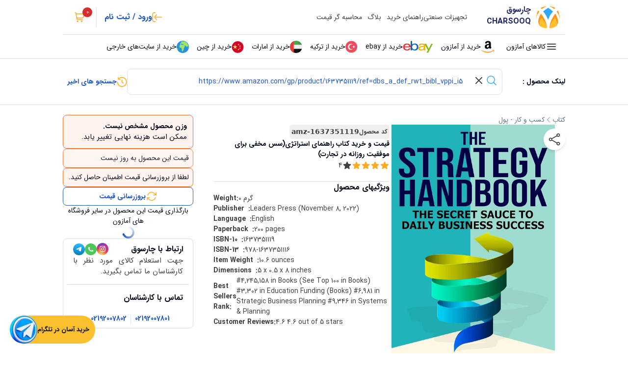

--- FILE ---
content_type: text/html; charset=utf-8
request_url: https://charsooq.com/product/amz-1637351119/The-Strategy-Handbook-The-Secret-Sauce-to-Daily-Business-Success
body_size: 105666
content:
<!DOCTYPE html><html lang="fa" dir="rtl" class="__variable_831b11 __variable_3b36c2"><head><meta charSet="utf-8"/><meta name="viewport" content="width=device-width, initial-scale=1, maximum-scale=1, user-scalable=no"/><link rel="preload" as="image" href="/assets/images/icons/instagram1.png"/><link rel="preload" as="image" href="/assets/images/icons/whatsapp.png"/><link rel="preload" as="image" href="/assets/images/icons/telegram.png"/><link rel="preload" as="image" imageSrcSet="/_next/image?url=%2Fassets%2Fimages%2Ficons%2Ftelegram-icon.png&amp;w=64&amp;q=75 1x, /_next/image?url=%2Fassets%2Fimages%2Ficons%2Ftelegram-icon.png&amp;w=128&amp;q=75 2x" fetchPriority="high"/><link rel="preload" as="image" href="https://m.media-amazon.com/images/I/61Mbx1821XL._SL1500_.jpg"/><link rel="stylesheet" href="/_next/static/css/302d83c05ad27d8b.css" data-precedence="next"/><link rel="stylesheet" href="/_next/static/css/91447b978d7716af.css" data-precedence="next"/><link rel="stylesheet" href="/_next/static/css/2c9caab41af7e337.css" data-precedence="next"/><link rel="stylesheet" href="/_next/static/css/1fd47d1e4f3a64a0.css" data-precedence="next"/><link rel="stylesheet" href="/_next/static/css/89c525ac1f9c2b21.css" data-precedence="next"/><link rel="stylesheet" href="/_next/static/css/a3ea09f254e74c9c.css" data-precedence="next"/><link rel="stylesheet" href="/_next/static/css/aacc7ef42b2356a7.css" data-precedence="next"/><link rel="preload" as="script" fetchPriority="low" href="/_next/static/chunks/webpack-39d66373320e5a00.js"/><script src="/_next/static/chunks/fd9d1056-9ff99acbd7fb9fe8.js" async=""></script><script src="/_next/static/chunks/2117-828e02dc1643a950.js" async=""></script><script src="/_next/static/chunks/main-app-9964935a240c0d39.js" async=""></script><script src="/_next/static/chunks/2972-d7980624b2014943.js" async=""></script><script src="/_next/static/chunks/app/product/%5B...productSlug%5D/not-found-44d6060cf67624d5.js" async=""></script><script src="/_next/static/chunks/1580-575957d688ae25ac.js" async=""></script><script src="/_next/static/chunks/4438-ac5ce0d4a5fd9e15.js" async=""></script><script src="/_next/static/chunks/6137-97a90ba21cd4a885.js" async=""></script><script src="/_next/static/chunks/3462-b3fd13ed1d4f90e2.js" async=""></script><script src="/_next/static/chunks/3013-a9939c72e4a38977.js" async=""></script><script src="/_next/static/chunks/5878-8c4517462d65e9a5.js" async=""></script><script src="/_next/static/chunks/6818-72710ec856a66515.js" async=""></script><script src="/_next/static/chunks/5763-e3689baff1695fd1.js" async=""></script><script src="/_next/static/chunks/9064-bc53da8ff6805f5a.js" async=""></script><script src="/_next/static/chunks/1493-5bf6477734a442f1.js" async=""></script><script src="/_next/static/chunks/2034-b6ee9baf8082b7dc.js" async=""></script><script src="/_next/static/chunks/5605-342a49848bbf0c11.js" async=""></script><script src="/_next/static/chunks/1592-00644b699e0ed4d8.js" async=""></script><script src="/_next/static/chunks/8003-81602ee8b36ef204.js" async=""></script><script src="/_next/static/chunks/169-68dabecb1c163108.js" async=""></script><script src="/_next/static/chunks/9227-c2a8061d3143118a.js" async=""></script><script src="/_next/static/chunks/1188-8347881a51d7e866.js" async=""></script><script src="/_next/static/chunks/7463-8c14f85f0b9a94fe.js" async=""></script><script src="/_next/static/chunks/300-72da8991edf2ed5a.js" async=""></script><script src="/_next/static/chunks/2177-53f14356cddc2711.js" async=""></script><script src="/_next/static/chunks/app/page-759df78f59703adb.js" async=""></script><script src="/_next/static/chunks/4216-78fe3424349836f6.js" async=""></script><script src="/_next/static/chunks/3134-367eb482f3be54c2.js" async=""></script><script src="/_next/static/chunks/9470-129db663fb54ce77.js" async=""></script><script src="/_next/static/chunks/8472-05374d6b6d91921f.js" async=""></script><script src="/_next/static/chunks/873-fa2a34145b7f655b.js" async=""></script><script src="/_next/static/chunks/84-b6c070b37c66d77f.js" async=""></script><script src="/_next/static/chunks/app/layout-cb550aa8118c7c2c.js" async=""></script><script src="/_next/static/chunks/app/error-094d5bcef522249f.js" async=""></script><script src="/_next/static/chunks/9496-511d5e04493bb6c9.js" async=""></script><script src="/_next/static/chunks/6477-32e18fbecea10db7.js" async=""></script><script src="/_next/static/chunks/5176-ee004c1792da33da.js" async=""></script><script src="/_next/static/chunks/2429-dce83281d9dba3e1.js" async=""></script><script src="/_next/static/chunks/1562-6ee80329b07bb1a9.js" async=""></script><script src="/_next/static/chunks/3570-a2ad5dfcad216f8e.js" async=""></script><script src="/_next/static/chunks/app/product/%5B...productSlug%5D/page-648f7cde64adfa9b.js" async=""></script><link rel="preload" href="https://static.cloudflareinsights.com/beacon.min.js" as="script"/><meta name="theme-color" content="#fff"/><title>قیمت و خرید کتاب راهنمای استراتژی(سس مخفی برای موفقیت روزانه در تجارت)</title><meta name="description" content="قیمت و خرید کتاب راهنمای استراتژی(سس مخفی برای موفقیت روزانه در تجارت)و خرید کالای اصل در چارسوق. به راحتی سفارش دهید و کالای مورد نظر خود را درب منزل تحویل بگیرید"/><link rel="manifest" href="/manifest.json" crossorigin="use-credentials"/><meta name="robots" content="noindex, nofollow"/><meta name="googlebot" content="noindex, nofollow, max-image-preview:large"/><link rel="canonical" href="https://www.charsooq.com/product/amz-1637351119/the-strategy-handbook-the-secret-sauce-to-daily-business-success"/><meta name="google-site-verification" content="Mg0DYEc2GPi5vdMf_DMqFT5Vfh2RRFnBrWvGHsMQSjI"/><meta name="enamad" content="828122"/><meta name="apple-mobile-web-app-capable" content="yes"/><meta name="apple-mobile-web-app-title" content="Charsooq"/><link href="/32px.png" rel="apple-touch-startup-image"/><meta name="apple-mobile-web-app-status-bar-style" content="default"/><meta property="og:title" content="خرید از آمازون و سایت های خارجی با سفارش آسان از چارسوق"/><meta property="og:description" content="خرید از آمازون، ایبی، ترندیول، علی‌اکسپرس و ده‌ها سایت خارجی فقط با ریال و تحویل در ایران. بدون کارت ارزی، با چارسوق آسان و مطمئن خرید کنید."/><meta property="og:site_name" content="چارسوق"/><meta property="og:locale" content="fa_IR"/><meta property="og:image" content="https://charsooq.com/assets/images/icons/logo2.png"/><meta property="og:image:width" content="100"/><meta property="og:image:height" content="100"/><meta property="og:image:alt" content="لوگوی چارسوق"/><meta property="og:image:type" content="ImageObject"/><meta property="og:type" content="website"/><meta name="twitter:card" content="summary_large_image"/><meta name="twitter:title" content="قیمت و خرید کتاب راهنمای استراتژی(سس مخفی برای موفقیت روزانه در تجارت)"/><meta name="twitter:description" content="&lt;p&gt;کتاب راهنمای استراتژی: سس مخفی برای موفقیت روزانه در تجارت&lt;/p&gt;"/><meta name="twitter:image" content="https://m.media-amazon.com/images/I/61Mbx1821XL._SL1500_.jpg"/><meta name="twitter:image:width" content="400"/><meta name="twitter:image:height" content="800"/><meta name="twitter:image:alt" content="کتاب راهنمای استراتژی(سس مخفی برای موفقیت روزانه در تجارت)"/><meta name="twitter:image:type" content="ImageObject"/><link rel="icon" href="/favicon.ico" type="image/x-icon" sizes="100x100"/><link rel="icon" href="/32px.png"/><link rel="apple-touch-icon" href="/pwa-icon-180.png"/><link rel="apple-touch-icon" href="/pwa-icon-180.png" sizes="256x256" type="image/png"/><link rel="apple-touch-icon" href="/pwa-icon-180.png"/><meta name="next-size-adjust"/><script src="/_next/static/chunks/polyfills-42372ed130431b0a.js" noModule=""></script></head><body><header class="flex flex-col items-center justify-between border-b border-[var(--very-light-border)] text-[14px] sticky z-50 top-0 transition-[350ms] bg-white w-full"><div class="header-class-container flex items-center justify-between m-auto w-full px-5 md:px-0"><div class="flex md:hidden"><button type="button" aria-haspopup="dialog" aria-expanded="false" aria-controls="radix-:R33kq:" data-state="closed" class="leading-none tracking-tight focus:outline-none p-0"><div class="burger-menu"><div class="burger-bar unclicked"></div><div class="burger-bar unclicked"></div><div class="burger-bar unclicked"></div></div></button></div><div class="flex items-center"><div class="flex items-center ml-0 md:ml-5"><a class="flex items-start gap-4 md:ml-5" href="/"><svg width="70" height="70" viewBox="0 0 100 100" fill="none" xmlns="http://www.w3.org/2000/svg"><path d="M47.7693 24.2657C47.7693 24.2657 47.786 24.2545 47.7972 24.249C47.8446 24.249 47.8837 24.2406 47.8892 24.1847C47.8976 24.1791 47.906 24.1735 47.9171 24.168C47.9646 24.168 48.0036 24.1596 48.0092 24.1037C48.0734 24.059 48.1348 24.0143 48.1989 23.9696C48.4082 23.9305 48.5477 23.7713 48.7179 23.6652C48.8239 23.5982 48.9662 23.5619 49.0136 23.4194C49.022 23.4138 49.0304 23.4082 49.0415 23.4026C49.234 23.3747 49.3679 23.2351 49.513 23.1289C49.6832 23.0032 49.8981 22.9278 50.0208 22.7379C50.0292 22.7323 50.0376 22.7267 50.0487 22.7211C50.0961 22.7211 50.1352 22.7127 50.1408 22.6541C50.2189 22.5815 50.2775 22.6234 50.35 22.6764C50.6374 22.8859 50.9304 23.087 51.2233 23.2909C51.2428 23.4222 51.3656 23.4417 51.4521 23.4864C51.706 23.6233 51.9097 23.8384 52.1859 23.9361C52.5318 24.1791 52.8778 24.4249 53.2266 24.6679C53.3688 24.8467 53.553 24.964 53.7567 25.059C54.8727 25.8746 55.9943 26.679 57.0991 27.5085C58.0784 28.2459 59.0438 28.9973 59.9952 29.7682C60.7541 30.3799 61.4767 31.0335 62.2216 31.6647C62.8884 32.2317 63.5636 32.7903 64.2332 33.3518C64.3811 33.511 64.2806 33.6311 64.1746 33.754C64.1105 33.8266 64.01 33.8741 63.9989 33.9858C63.5106 34.564 63.0084 35.131 62.5369 35.7203C62.0263 36.3544 61.5102 36.9828 61.0107 37.628C60.4555 38.3431 59.9003 39.0581 59.3618 39.7843C59.0382 40.22 58.7285 40.6614 58.4104 41.0999C58.363 41.1083 58.3295 41.1306 58.3379 41.1865C58.3211 41.2116 58.3072 41.2367 58.2905 41.2619C58.243 41.2703 58.2123 41.2954 58.2179 41.3485C58.2179 41.3596 58.2151 41.3708 58.2068 41.382C58.1593 41.3904 58.1286 41.4155 58.1342 41.4686C58.1342 41.4797 58.1314 41.4909 58.1258 41.5021C58.0366 41.5189 58.0198 41.5887 58.0087 41.6641C57.9808 41.706 57.9557 41.7451 57.9278 41.787C57.8803 41.7954 57.8468 41.8177 57.8552 41.8736C57.7576 42.0188 57.6627 42.1641 57.5651 42.3093C57.5176 42.3177 57.4869 42.3428 57.4925 42.3959C57.4925 42.4071 57.4897 42.4182 57.4813 42.4294C57.4339 42.4378 57.4032 42.4629 57.4116 42.516C57.4116 42.5272 57.4116 42.5383 57.4032 42.5495C57.3558 42.5579 57.3251 42.583 57.3307 42.6361C57.3307 42.6473 57.3279 42.6584 57.3223 42.6696C57.2749 42.678 57.2442 42.7031 57.2498 42.7562C57.2498 42.7674 57.2498 42.7786 57.2414 42.7897C57.194 42.8009 57.1633 42.8232 57.1717 42.8763C57.1717 42.8875 57.1689 42.8987 57.1633 42.9098C57.1159 42.9182 57.0852 42.9433 57.0935 42.9964C57.0935 43.0076 57.0935 43.0188 57.0852 43.0299C57.0377 43.0383 57.007 43.0634 57.0154 43.1193C57.0154 43.1305 57.0126 43.1417 57.007 43.1528C56.9596 43.1612 56.9289 43.1863 56.9373 43.2422C56.9373 43.2534 56.9373 43.2646 56.9289 43.2757C56.7643 43.421 56.6527 43.6025 56.5774 43.8064C56.5327 43.8846 56.4909 43.9628 56.4462 44.0382C56.3988 44.0494 56.3681 44.0718 56.3765 44.1248C56.3346 44.203 56.29 44.2813 56.2482 44.3595C56.2007 44.3706 56.17 44.393 56.1784 44.4488C56.1338 44.527 56.0919 44.6053 56.0473 44.6835C55.9998 44.6946 55.9692 44.717 55.9775 44.7728C55.9608 44.8092 55.944 44.8483 55.9273 44.8846C55.8799 44.8929 55.8464 44.9153 55.8576 44.9739C55.8408 45.0103 55.8241 45.0494 55.8045 45.0857C55.7348 45.0996 55.7208 45.1471 55.7264 45.2058C55.7013 45.2477 55.6762 45.2896 55.6483 45.3315C55.5813 45.3482 55.5618 45.3929 55.573 45.4544C55.5562 45.4907 55.5395 45.5298 55.5227 45.5661C55.4363 45.5884 55.4056 45.6499 55.4139 45.7337C55.386 45.7867 55.3581 45.8398 55.3302 45.8901C55.2633 45.9069 55.2437 45.9515 55.2549 46.0158C55.2242 46.08 55.1935 46.1443 55.1628 46.2085C54.9871 46.3565 54.9089 46.5604 54.8448 46.7727C54.7918 46.8789 54.736 46.9878 54.683 47.0939C54.6132 47.1107 54.5965 47.1554 54.6076 47.2196C54.6076 47.2308 54.6076 47.2448 54.5992 47.2559C54.5267 47.2671 54.5072 47.3313 54.4821 47.3816C54.2617 47.8118 54.044 48.2475 53.8264 48.6804C53.8097 48.7139 53.8152 48.7586 53.8097 48.7949C53.8097 48.8061 53.8013 48.8145 53.7957 48.8229C53.726 48.8368 53.7204 48.8899 53.7204 48.9458C53.7204 48.9597 53.7204 48.9709 53.7204 48.9849C53.6227 49.0212 53.6088 49.105 53.6116 49.1944C53.592 49.2446 53.5725 49.2921 53.5558 49.3424C53.3856 49.5267 53.2991 49.753 53.2433 49.9932C53.2154 50.0574 53.1847 50.1245 53.1568 50.1887C52.9727 50.3479 52.9559 50.5909 52.8499 50.7892C52.7885 50.901 52.7104 51.0183 52.7243 51.1579C52.7076 51.197 52.6937 51.2361 52.6769 51.2752C52.4928 51.5629 52.3533 51.8702 52.2807 52.2053C52.2807 52.2165 52.2807 52.2277 52.2724 52.2389C52.1859 52.2668 52.1915 52.3366 52.1998 52.4065C52.1998 52.4176 52.1998 52.4316 52.1915 52.44C52.105 52.4679 52.1105 52.5377 52.1189 52.6076C52.1022 52.6467 52.0854 52.6886 52.0715 52.7277C52.0324 52.7444 52.0296 52.7724 52.0408 52.8087C52.0408 52.8198 52.0408 52.8338 52.0324 52.8422C51.9459 52.8701 51.9515 52.9399 51.9599 53.0098C51.9431 53.0489 51.9264 53.0908 51.9125 53.1299C51.8734 53.1466 51.8706 53.1774 51.8818 53.2109C51.8818 53.222 51.8818 53.236 51.8734 53.2444C51.8539 53.2584 51.8204 53.2695 51.8148 53.2891C51.6753 53.6494 51.533 54.0097 51.4047 54.3728C51.2038 54.951 50.989 55.5264 50.8076 56.1129C50.6569 56.6017 50.4895 57.0849 50.35 57.5793C50.2914 57.7832 50.2245 57.9871 50.1575 58.205C50.1296 58.1715 50.1185 58.1631 50.1157 58.1519C49.7865 57.124 49.421 56.1073 49.0331 55.099C48.2408 53.0377 47.3619 51.0099 46.3994 49.024C46.3659 48.9542 46.3603 48.848 46.2515 48.8313C46.2459 48.767 46.2822 48.6832 46.1734 48.672C46.1678 48.6078 46.2041 48.524 46.0952 48.5128C46.0897 48.4486 46.1259 48.3648 46.0171 48.3536C46.0088 48.3006 46.0171 48.2419 45.9948 48.2C45.833 47.8816 45.6684 47.5632 45.4954 47.2476C45.4675 47.1973 45.4703 47.1051 45.3754 47.1079C45.3838 47.0297 45.3503 46.9654 45.314 46.9012C45.1634 46.6275 45.0211 46.3482 44.8593 46.0772C44.7728 45.932 44.7337 45.7532 44.5747 45.6583C44.5663 45.5382 44.5384 45.4292 44.4129 45.3762C44.4045 45.2561 44.3738 45.1499 44.251 45.0968C44.2148 44.8483 44.039 44.6751 43.9246 44.4712C43.8409 44.3204 43.7795 44.1416 43.6149 44.0494C43.6149 44.0382 43.6121 44.0271 43.6065 44.0159C43.5703 43.8651 43.52 43.7282 43.3722 43.65C43.3722 43.5355 43.322 43.4517 43.2159 43.407C43.2159 43.3958 43.2131 43.3847 43.2076 43.3735C43.1797 43.2282 43.1183 43.1081 42.9788 43.0411C42.9788 43.0299 42.976 43.0188 42.9704 43.0076C42.9481 42.907 42.9286 42.8037 42.8114 42.7674C42.7612 42.5691 42.6607 42.4043 42.4933 42.2842C42.4933 42.1696 42.4403 42.0859 42.3315 42.044C42.3315 41.9294 42.2785 41.8456 42.1697 41.8038C42.1362 41.5915 41.98 41.4462 41.8628 41.2842C41.7902 41.1809 41.7595 41.0328 41.6117 40.9965C41.6117 40.9854 41.6061 40.9742 41.6033 40.963C41.5921 40.8653 41.5642 40.7759 41.4498 40.7563C41.4554 40.6949 41.4415 40.6474 41.3689 40.6362C41.3745 40.5748 41.3606 40.5245 41.288 40.5189C41.2964 40.4323 41.2657 40.3709 41.1708 40.3569C41.1569 40.3318 41.1402 40.3066 41.1262 40.2815C41.1318 40.2284 41.1039 40.2005 41.0537 40.1949C41.0537 40.1837 41.0481 40.1726 41.0453 40.1614C41.0509 40.1083 41.0258 40.0804 40.9728 40.0748C40.9783 40.0134 40.9616 39.9631 40.8891 39.9575C40.8946 39.8709 40.8639 39.8095 40.7719 39.7955C40.7579 39.7704 40.7412 39.7452 40.7272 39.7201C40.7328 39.667 40.7049 39.6391 40.6519 39.6335C40.6519 39.6223 40.6463 39.6111 40.6435 39.6C40.6491 39.5469 40.6212 39.519 40.571 39.5134C40.5766 39.4519 40.5598 39.4017 40.4873 39.3961C40.4929 39.3346 40.4845 39.2816 40.4064 39.2788C40.3924 39.181 40.3673 39.0944 40.2501 39.0749C40.2557 38.9883 40.225 38.9268 40.1302 38.9129C40.1134 38.8877 40.0995 38.8626 40.0827 38.8375C40.0855 38.7844 40.0604 38.7565 40.0074 38.7509C40.0074 38.7397 40.0018 38.7285 39.999 38.7173C39.9851 38.6196 39.946 38.5442 39.8428 38.5134C39.8456 38.4604 39.8177 38.4352 39.7675 38.4297C39.7675 38.4185 39.7619 38.4073 39.7591 38.3961C39.7647 38.3431 39.7368 38.3151 39.6865 38.3096C39.6865 38.2481 39.681 38.195 39.6028 38.1922C39.5749 38.1531 39.547 38.114 39.5191 38.0749C39.5247 38.0219 39.4968 37.9939 39.4466 37.9883C39.4466 37.9269 39.441 37.8738 39.3629 37.871C39.3657 37.818 39.3378 37.7928 39.2876 37.7872C39.2876 37.7761 39.282 37.7649 39.2792 37.7537C39.2653 37.656 39.2234 37.5805 39.123 37.5498C39.1258 37.4968 39.0979 37.4716 39.0476 37.466C39.0504 37.3794 39.0225 37.318 38.9277 37.304C38.9109 37.2789 38.897 37.2538 38.8802 37.2286C38.883 37.1755 38.8551 37.1476 38.8049 37.1448C38.8105 37.0834 38.7993 37.0331 38.7212 37.0303C38.7268 36.9772 38.6989 36.9521 38.6487 36.9437C38.6487 36.8851 38.6403 36.832 38.565 36.8292C38.5677 36.7761 38.5398 36.751 38.4896 36.7454C38.4729 36.7203 38.4589 36.6951 38.4422 36.67C38.4478 36.6169 38.4199 36.589 38.3697 36.5834C38.3529 36.5583 38.339 36.5331 38.3222 36.508C38.325 36.4549 38.2971 36.427 38.2469 36.4242C38.2497 36.3627 38.2385 36.3125 38.1632 36.3097C38.1688 36.2566 38.1409 36.2315 38.0907 36.2231C38.0907 36.1644 38.0823 36.1114 38.0042 36.1086C38.007 36.0555 37.9791 36.0304 37.9288 36.0248C37.9288 35.9158 37.8758 35.8488 37.7698 35.8209C37.7698 35.7622 37.7614 35.7092 37.6833 35.7064C37.6861 35.6533 37.6582 35.6282 37.608 35.6226C37.608 35.5136 37.555 35.4466 37.4489 35.4215C37.4489 35.3628 37.4406 35.3097 37.3625 35.3069C37.3652 35.2539 37.3373 35.2287 37.2871 35.2231C37.2899 35.1617 37.2788 35.1114 37.2034 35.1086C37.209 35.0556 37.1783 35.0304 37.1309 35.022C37.1309 34.9634 37.1225 34.9103 37.0444 34.9075C37.0472 34.8545 37.0193 34.8293 36.9691 34.8237C36.9412 34.7846 36.9105 34.7455 36.8826 34.7092C36.8854 34.631 36.8435 34.5919 36.771 34.5807C36.771 34.5193 36.7598 34.469 36.6845 34.4662C36.6705 34.4522 36.6594 34.4383 36.6454 34.4243C36.6482 34.3712 36.6203 34.3461 36.5701 34.3405C36.5701 34.2791 36.5617 34.2288 36.4836 34.226C36.4864 34.1729 36.4585 34.1478 36.4083 34.1422C36.3525 34.0752 36.2995 34.0109 36.2437 33.9439C36.2464 33.8908 36.2185 33.8657 36.1683 33.8601C36.1683 33.7735 36.1432 33.7093 36.0428 33.7037C36.0316 33.6199 35.987 33.5417 36.0037 33.4523C36.2018 33.3462 36.3748 33.2149 36.4948 33.0194C37.4127 32.1731 38.3669 31.3686 39.3155 30.5586C40.4175 29.6146 41.5531 28.7124 42.7026 27.827C42.9955 27.6007 43.3052 27.3996 43.6093 27.1873C43.6596 27.1789 43.7181 27.1789 43.7293 27.1091C43.7935 27.0644 43.8549 27.0197 43.919 26.9723C43.9692 26.9751 44.0055 26.9639 44.0111 26.908C44.0195 26.9024 44.0278 26.8968 44.039 26.8913C44.2873 26.8103 44.4854 26.6566 44.6556 26.4667C44.664 26.4611 44.6723 26.4555 44.6835 26.4499C44.7309 26.4499 44.77 26.4416 44.7756 26.3857C44.8174 26.3578 44.8565 26.3298 44.8983 26.3019C44.9485 26.2935 45.0071 26.2935 45.0155 26.2237C45.1187 26.1511 45.222 26.0785 45.3252 26.0058C45.3726 26.0086 45.4117 25.9975 45.4173 25.9416C45.4814 25.8969 45.5428 25.8522 45.607 25.8075C45.8414 25.7405 46.0311 25.6092 46.1817 25.4193C46.1901 25.4137 46.1985 25.4081 46.2096 25.4025C46.2571 25.4025 46.2961 25.3941 46.3045 25.3383C46.3129 25.3327 46.3212 25.3271 46.3296 25.3215C46.377 25.3215 46.4161 25.3131 46.4245 25.2573C46.6086 25.1316 46.79 25.0059 46.9741 24.8802C47.0243 24.883 47.0606 24.8718 47.0662 24.816C47.0745 24.8104 47.0829 24.8048 47.0941 24.7992C47.1415 24.802 47.1806 24.7908 47.1861 24.735C47.2503 24.6903 47.3117 24.6456 47.3759 24.6009C47.5712 24.5646 47.7135 24.4501 47.8306 24.2937L47.7693 24.2657Z" fill="#2EA9FF"></path><path d="M41.3154 81.6113C41.2931 81.6113 41.2681 81.6085 41.2458 81.6057C40.8864 81.5079 40.5215 81.466 40.151 81.4493C40.1287 81.4493 40.1037 81.4437 40.0814 81.4409C40.0312 81.3822 39.9783 81.3794 39.9198 81.4325C39.8919 81.4325 39.8669 81.4325 39.839 81.4325C39.8251 81.385 39.8139 81.3347 39.7582 81.4018C39.6914 81.3962 39.6273 81.3934 39.5604 81.3878C39.4546 81.2817 39.3237 81.2677 39.1844 81.2901C39.1482 81.2873 39.1119 81.2817 39.0757 81.2789C38.9727 81.2146 38.864 81.1783 38.7414 81.2118C38.7052 81.209 38.669 81.2035 38.6328 81.2007C38.5966 81.1476 38.5548 81.1448 38.513 81.1923C37.8445 81.0582 37.1842 80.9018 36.5213 80.7398C36.1898 80.6588 35.8499 80.5918 35.5295 80.4856C35.0894 80.3376 34.6437 80.1979 34.2036 80.0499C33.535 79.8236 32.8692 79.5862 32.2313 79.2817C31.6602 79.0108 31.0947 78.7259 30.5404 78.4214C30.1615 78.2147 29.7994 77.9857 29.4484 77.7343C29.4484 77.7064 29.4512 77.6784 29.4428 77.6533C29.3927 77.5164 29.2506 77.4745 29.1587 77.3796C28.387 76.6058 27.738 75.7399 27.1864 74.7958C26.6209 73.8238 26.217 72.7819 25.8827 71.7121C25.6765 71.0501 25.5289 70.3742 25.4063 69.6898C25.3395 69.3183 25.242 68.944 25.2475 68.5726C25.2587 67.729 25.1751 66.8855 25.3033 66.0391C25.3924 65.4553 25.4648 64.866 25.5846 64.2878C25.71 63.69 25.8632 63.0979 26.0275 62.5085C26.1863 61.9415 26.3535 61.3772 26.5429 60.8214C26.7657 60.1622 27.0165 59.5086 27.2755 58.8606C27.7491 57.679 28.2728 56.5226 28.8216 55.3774C29.1503 54.6875 29.5097 54.0115 29.8662 53.3328C30.0501 52.978 30.2479 52.6289 30.4512 52.2853C30.5487 52.1149 30.6184 52.1149 30.7354 52.2574C31.39 53.0479 32.0558 53.8272 32.6965 54.6288C33.4793 55.6065 34.2509 56.5925 35.003 57.5924C35.8722 58.7488 36.719 59.922 37.5325 61.1175C38.5548 62.623 39.5409 64.1481 40.4463 65.7263C40.8474 66.4274 41.243 67.134 41.6135 67.8547C41.9589 68.5279 42.296 69.2038 42.6164 69.8882C42.9618 70.6256 43.2933 71.3686 43.6164 72.1171C43.895 72.7596 44.1568 73.4104 44.4131 74.064C44.6945 74.7819 44.9563 75.5081 45.2154 76.2315C45.4215 76.8097 45.611 77.3963 45.806 77.9801C46.0205 78.6114 46.2127 79.251 46.4049 79.8879C46.533 80.3096 46.6667 80.7342 46.7615 81.1699C46.781 81.2649 46.7531 81.4213 46.898 81.4744C46.9119 81.5331 46.884 81.6113 46.9704 81.6364C46.9843 82.0023 46.9843 82.0023 46.6138 81.9995C46.2545 81.9967 45.8979 81.9911 45.5385 81.9856C45.416 81.8738 45.2906 81.8878 45.1625 81.9744C45.0455 81.9632 44.9257 81.9493 44.8087 81.9381C44.7558 81.8962 44.7001 81.9102 44.6416 81.9241C44.4688 81.9157 44.2989 81.9074 44.1262 81.8962C44.0761 81.8543 44.0176 81.8655 43.9618 81.8794C43.8198 81.8683 43.6777 81.8571 43.5384 81.8487C43.2682 81.7733 42.9952 81.7398 42.7166 81.7677C42.6943 81.7677 42.6693 81.7649 42.647 81.7621C42.4214 81.6979 42.1929 81.6504 41.9534 81.6867C41.9171 81.6867 41.8809 81.6811 41.8447 81.6783C41.672 81.6169 41.4993 81.5694 41.3126 81.6057L41.3154 81.6113Z" fill="#FEC02D"></path><path d="M71.15 77.7233C70.7009 78.0697 70.1933 78.324 69.6995 78.5922C68.8823 79.0392 68.0315 79.4192 67.1584 79.7433C66.5643 79.964 65.9645 80.1708 65.3509 80.3412C64.8711 80.4753 64.3969 80.6206 63.9116 80.7352C63.8502 80.6737 63.8446 80.7296 63.8307 80.7715C63.8028 80.7715 63.7777 80.7743 63.7498 80.7771C63.5991 80.7435 63.4625 80.7771 63.3369 80.8693C63.3146 80.8721 63.2895 80.8776 63.2672 80.8804C63.1947 80.8413 63.1361 80.8385 63.1082 80.9335C63.0803 80.9391 63.0524 80.9475 63.0245 80.9531C62.9771 80.8721 62.9632 80.9251 62.9436 80.9726C62.7651 80.9726 62.6033 81.0732 62.422 81.0592C62.3606 80.9978 62.3551 81.0565 62.3439 81.0956C62.316 81.0956 62.2909 81.0956 62.263 81.0984C62.2323 81.0565 62.2072 81.062 62.1821 81.104C62.1598 81.104 62.1375 81.1095 62.1124 81.1123C61.9757 81.0732 61.8558 81.1263 61.7386 81.185C61.7163 81.185 61.694 81.1906 61.6689 81.1934C61.588 81.1822 61.4987 81.1403 61.4569 81.2576C61.429 81.2576 61.4039 81.2576 61.376 81.2576C61.3146 81.1906 61.2784 81.2213 61.2533 81.2911C60.9911 81.2436 60.7512 81.4113 60.489 81.3722C60.3885 81.3722 60.2825 81.3442 60.1989 81.4308C60.1236 81.442 60.0482 81.4532 59.9729 81.4616C59.9422 81.4504 59.9143 81.4504 59.8892 81.4755C59.7024 81.4979 59.5127 81.5202 59.3258 81.5454C59.2839 81.4811 59.2588 81.5147 59.2393 81.5622C59.1361 81.5733 59.0357 81.5845 58.9325 81.5957C58.7093 81.5649 58.4973 81.6097 58.2853 81.6683C58.2491 81.6683 58.21 81.6683 58.1738 81.6683C58.1124 81.6516 58.0538 81.6348 58.0036 81.6907C57.9646 81.6963 57.9255 81.6991 57.8837 81.7046C57.7191 81.6739 57.5573 81.6767 57.4011 81.741C57.3648 81.741 57.3286 81.7465 57.2923 81.7493C56.9771 81.7158 56.6675 81.7549 56.3579 81.822C56.3328 81.822 56.3105 81.822 56.2853 81.822C56.0482 81.822 55.8139 81.822 55.5768 81.8192C55.5266 81.8192 55.4848 81.8304 55.4681 81.8835C55.0496 81.889 54.6312 81.8946 54.21 81.8974C53.9395 81.8974 53.9395 81.8974 53.9534 81.6124C54.0901 81.5566 53.9813 81.4085 54.0622 81.3331C54.1347 81.1906 54.1626 81.0369 54.2017 80.8832C54.3495 80.3133 54.5085 79.7433 54.6842 79.1789C54.9353 78.3743 55.2031 77.5724 55.4708 76.7734C56.0204 75.1333 56.6312 73.5184 57.3035 71.9259C57.6605 71.0793 58.0343 70.2412 58.4276 69.4142C59.0022 68.2128 59.6075 67.0282 60.2658 65.8687C60.8711 64.8042 61.4931 63.7537 62.157 62.7255C63.1138 61.2391 64.1096 59.7751 65.1584 58.3502C65.7191 57.5875 66.2797 56.8247 66.8572 56.076C67.4903 55.2518 68.1235 54.4276 68.7958 53.6341C69.2142 53.1396 69.6159 52.6339 70.0259 52.1365C70.1096 52.0332 70.1849 52.008 70.2714 52.1505C70.4499 52.4467 70.6033 52.754 70.7679 53.0585C71.3425 54.1146 71.8725 55.1959 72.3634 56.2939C72.7288 57.1097 73.097 57.9255 73.4234 58.7609C73.7274 59.5432 74.0203 60.3311 74.2797 61.1302C74.5001 61.8203 74.7093 62.5132 74.885 63.2144C74.9854 63.614 75.0747 64.0135 75.1528 64.4186C75.2281 64.8154 75.2672 65.2205 75.3453 65.62C75.4094 65.9581 75.4485 66.3045 75.4596 66.6398C75.482 67.2936 75.5266 67.9529 75.4122 68.6151C75.3369 69.0454 75.3006 69.4868 75.2198 69.9143C75.1054 70.5261 74.952 71.1296 74.7679 71.7247C74.581 72.3282 74.3746 72.9205 74.1179 73.4961C73.4875 74.8986 72.6842 76.1811 71.5768 77.2595C71.5266 77.3098 71.4569 77.3517 71.4652 77.4383V77.4327L71.4234 77.4746C71.4094 77.4886 71.3955 77.5026 71.3815 77.5165C71.3815 77.5277 71.3815 77.5361 71.3732 77.5417L71.376 77.5389C71.3425 77.5305 71.3146 77.5389 71.3007 77.5752C71.2672 77.6143 71.1751 77.5976 71.1919 77.6842L71.1863 77.687C71.1723 77.6982 71.1584 77.7121 71.1472 77.7233H71.15Z" fill="#FEC02D"></path><path d="M46.9717 81.4872C46.8264 81.4342 46.8543 81.2777 46.8348 81.1827C46.7398 80.7469 46.6086 80.3251 46.4773 79.9005C46.2818 79.2635 46.089 78.6238 45.8768 77.9924C45.6785 77.4086 45.4913 76.8247 45.2846 76.2436C45.0249 75.5173 44.7623 74.7937 44.4802 74.0758C44.2233 73.4221 43.9635 72.7712 43.6814 72.1286C43.3574 71.3827 43.025 70.6369 42.6787 69.8993C42.3575 69.2149 42.0167 68.5389 41.6732 67.8656C41.3045 67.1448 40.9079 66.4409 40.5029 65.7369C39.5951 64.1585 38.6036 62.6304 37.5813 61.1274C36.7657 59.9317 35.9166 58.7584 35.0452 57.6019C34.291 56.6018 33.5145 55.6156 32.7325 54.6378C32.0901 53.8361 31.4225 53.0567 30.7661 52.2661C30.6488 52.1236 30.579 52.1236 30.4812 52.294C30.2801 52.6404 30.0818 52.9868 29.8947 53.3416C29.54 54.0205 29.1797 54.6965 28.8473 55.3865C28.2998 56.5347 27.7719 57.6913 27.2971 58.8702C27.0374 59.5183 26.7888 60.1692 26.5625 60.8313C26.3726 61.3872 26.205 61.9515 26.0458 62.5186C25.881 63.1081 25.7274 63.7003 25.6017 64.2981C25.4816 64.8764 25.409 65.4659 25.3196 66.0497C25.1911 66.8962 25.2721 67.7399 25.2638 68.5836C25.2582 68.9551 25.3559 69.3294 25.423 69.701C25.5459 70.3826 25.6939 71.0615 25.9006 71.7236C26.2357 72.7935 26.6407 73.8355 27.2077 74.8077C27.758 75.752 28.4116 76.618 29.1853 77.3918C29.2774 77.484 29.4199 77.5287 29.4701 77.6656C29.4785 77.6907 29.4757 77.7187 29.4757 77.7466C28.7775 77.3359 28.1378 76.8387 27.5066 76.333C27.4954 76.2604 27.4563 76.2213 27.3809 76.2213C27.3781 76.1542 27.3306 76.1375 27.2748 76.1291C27.258 76.1179 27.2413 76.1067 27.2273 76.0956C27.2189 76.0481 27.1966 76.0146 27.1435 76.0201C27.1295 76.0062 27.1156 75.9922 27.1016 75.981C27.1016 75.9112 27.0513 75.8972 26.9955 75.8888C26.9647 75.8637 26.9368 75.8414 26.9061 75.8162C26.9005 75.7324 26.8335 75.6933 26.7804 75.643C26.5095 75.3888 26.2413 75.1346 25.99 74.8608C25.8726 74.7351 25.8084 74.5451 25.6157 74.4948C25.6213 74.4334 25.5794 74.3998 25.5459 74.3579C25.1632 73.8635 24.7805 73.3662 24.4593 72.8298C23.7667 71.6705 23.1801 70.4609 22.7528 69.1758C22.7165 69.0696 22.7388 68.93 22.6131 68.8601C22.5964 68.807 22.5796 68.754 22.5628 68.7009C22.574 68.6674 22.5684 68.6394 22.5349 68.6199C22.5293 68.5947 22.5265 68.5668 22.5209 68.5416C22.5265 68.4634 22.4986 68.3992 22.4539 68.3377C22.4511 68.3126 22.4455 68.2846 22.4427 68.2595C22.4483 68.1841 22.4232 68.117 22.3785 68.0584C22.3729 68.0192 22.3673 67.9801 22.3589 67.941C22.3673 67.8628 22.3422 67.7958 22.2975 67.7371C22.2919 67.698 22.2863 67.6589 22.2807 67.6198C22.2807 67.5918 22.2863 67.5639 22.2891 67.5359C22.3422 67.4801 22.2947 67.4661 22.2556 67.4465C22.2528 67.4242 22.2472 67.3991 22.2444 67.3767C22.2332 66.98 22.0908 66.6029 22.0489 66.209C22.0433 66.1671 22.0238 66.1336 21.9791 66.1224C21.9707 66.0721 21.9623 66.0218 21.9539 65.9715C21.9567 65.9436 21.9623 65.9156 21.9651 65.8877C22.0238 65.829 22.007 65.7899 21.9372 65.7592C21.9344 65.7341 21.9316 65.7089 21.926 65.6866C21.9791 65.6391 21.9484 65.6167 21.8981 65.6C21.8897 65.5357 21.8785 65.4715 21.8701 65.41C21.8757 65.3821 21.8785 65.3541 21.8841 65.3234C21.94 65.2564 21.9456 65.1977 21.8562 65.1558C21.8534 65.1306 21.8506 65.1055 21.8478 65.0804C21.9037 65.0217 21.8897 64.9826 21.8171 64.9546C21.8087 64.8904 21.8003 64.8261 21.7919 64.7619C21.7975 64.72 21.8003 64.6781 21.8059 64.6362C21.859 64.558 21.8757 64.4853 21.778 64.4294C21.778 64.4043 21.7724 64.3792 21.7724 64.354C21.8227 64.287 21.8283 64.2283 21.7417 64.1864C21.7333 64.083 21.7221 63.9797 21.7137 63.8735C21.7165 63.7925 21.7221 63.7087 21.7249 63.6277C21.7752 63.5131 21.8115 63.4014 21.6998 63.298C21.6942 63.2198 21.6914 63.1416 21.6858 63.0634C21.7417 62.9879 21.7556 62.9153 21.6607 62.8566C21.6551 62.6443 21.6467 62.432 21.6411 62.2197C21.6635 62.0046 21.6635 61.7867 21.6411 61.5716C21.6467 61.3872 21.6523 61.2 21.6579 61.0157C21.7668 60.9011 21.7333 60.7754 21.6858 60.6497C21.6858 60.6106 21.6886 60.5715 21.6914 60.5324C21.8115 60.4178 21.7696 60.2921 21.7221 60.1664C21.7221 60.0854 21.7417 60.0016 21.7137 59.9206C21.7221 59.8172 21.7305 59.711 21.7417 59.6077C21.8283 59.5658 21.8227 59.5099 21.7724 59.4429C21.7724 59.4177 21.7752 59.3926 21.778 59.3674C21.8869 59.2976 21.8534 59.211 21.8115 59.1216C21.8059 59.0937 21.8003 59.0657 21.7947 59.0378C21.8031 58.9596 21.8143 58.8841 21.8227 58.8059C21.9204 58.697 21.9539 58.5768 21.8925 58.4399C21.8869 58.412 21.8841 58.3841 21.8785 58.3561C21.8869 58.3059 21.8925 58.2556 21.9009 58.2025C21.9679 58.1857 21.9651 58.1271 21.9735 58.0768C22.0377 57.6968 22.1076 57.3141 22.1634 56.9314C22.1718 56.8616 22.236 56.7833 22.1634 56.7079C22.1774 56.6269 22.1914 56.5487 22.2053 56.4677C22.3617 56.219 22.3925 55.9425 22.4064 55.6603C22.4064 55.6491 22.4092 55.6352 22.412 55.624C22.4371 55.6184 22.4707 55.6128 22.4651 55.5821C22.4651 55.5653 22.4288 55.5541 22.4092 55.5402C22.4232 55.4871 22.4371 55.434 22.4483 55.3809C22.5489 55.3502 22.5377 55.258 22.56 55.1854C22.7137 54.6546 22.8589 54.121 23.0125 53.593C23.1689 53.0622 23.3337 52.5343 23.4957 52.0063C23.5237 51.9252 23.5516 51.8442 23.5795 51.7632C23.641 51.6654 23.6857 51.5593 23.6912 51.4392C23.708 51.4 23.7248 51.3609 23.7415 51.3218C23.7946 51.266 23.8113 51.1961 23.8169 51.1235C23.8449 51.0481 23.87 50.9726 23.8979 50.8944C23.9342 50.8721 23.9482 50.8385 23.9342 50.7966C23.951 50.7575 23.9678 50.7156 23.9845 50.6765C24.0432 50.5899 24.0934 50.5033 24.1102 50.3971C24.2694 50.21 24.3337 49.9837 24.3811 49.7518C24.5375 49.2909 24.7666 48.8634 24.9621 48.4193C25.7637 46.5811 26.6296 44.7736 27.5876 43.0108C27.6072 42.9745 27.6379 42.9438 27.5876 42.9131C27.6016 42.8851 27.6183 42.8572 27.6323 42.8265C27.7636 42.7399 27.8111 42.6113 27.8334 42.4661C27.8641 42.4018 27.8948 42.3376 27.9256 42.2733C28.0904 42.0973 28.23 41.9046 28.2775 41.6615C28.3753 41.6448 28.3585 41.5693 28.3613 41.5051C28.3864 41.4632 28.4116 41.4213 28.4367 41.3794C28.5456 41.3179 28.5875 41.2173 28.5959 41.1C28.6015 41.0888 28.6043 41.0804 28.6043 41.0665C28.6741 41.0525 28.6909 41.005 28.6797 40.9436C28.6797 40.9324 28.6797 40.9184 28.6881 40.9072C28.864 40.8458 28.8864 40.6893 28.9227 40.5385C28.9674 40.4603 29.0093 40.3848 29.054 40.3066C29.1322 40.2927 29.1517 40.2256 29.1853 40.1669C29.2523 40.0524 29.3305 39.9435 29.3947 39.8261C29.459 39.7088 29.5093 39.7255 29.5819 39.8205C29.6489 39.9071 29.6768 40.0328 29.8053 40.0636C29.8109 40.1167 29.8249 40.1669 29.8891 40.1809C29.8975 40.2815 29.9422 40.3569 30.0455 40.3848C30.0539 40.4854 30.1209 40.5553 30.174 40.6279C30.7103 41.3738 31.2438 42.1225 31.7884 42.8628C31.9113 43.0304 31.9867 43.2399 32.1767 43.3572C32.1906 43.4019 32.1962 43.4522 32.2213 43.4885C32.4448 43.8182 32.671 44.1478 32.9001 44.4747C32.9168 44.497 32.9559 44.5054 32.9839 44.5222C32.9839 44.592 33.0118 44.6507 33.0481 44.7066C33.2408 44.9915 33.4224 45.2848 33.6263 45.5642C33.7743 45.7653 33.8693 46.0056 34.062 46.176C34.1374 46.3576 34.2324 46.5252 34.3832 46.6565C34.3944 46.7068 34.3916 46.7654 34.4614 46.7766C34.4558 46.8381 34.4754 46.8828 34.5424 46.894C34.6765 47.2236 34.8664 47.5141 35.1066 47.7767C35.1038 47.8773 35.1681 47.9527 35.2155 48.031C35.4446 48.3997 35.6876 48.7573 35.911 49.1288C36.8467 50.6793 37.7684 52.2353 38.6315 53.8249C38.6929 53.9394 38.7292 54.0763 38.8577 54.1434C38.9331 54.2859 39.0113 54.4283 39.0868 54.5736C39.0812 54.6211 39.1007 54.649 39.1426 54.6658C39.246 54.8613 39.3465 55.0597 39.4499 55.2552C39.4443 55.2971 39.461 55.3279 39.4973 55.3502C39.5364 55.4256 39.5756 55.4983 39.6147 55.5737C39.6063 55.6352 39.623 55.6882 39.651 55.7441C39.9303 56.2917 40.2068 56.842 40.4833 57.3896C40.5336 57.4873 40.5503 57.6047 40.6537 57.6689C40.7095 57.8868 40.7961 58.0907 40.9358 58.2667C40.9358 58.2807 40.9414 58.2919 40.947 58.3031C40.9414 58.3589 40.947 58.412 41.0168 58.4288C41.0308 58.4567 41.0419 58.4874 41.0559 58.5154C41.0978 58.7193 41.2011 58.9009 41.2849 59.0881C41.8212 60.2754 42.3016 61.485 42.796 62.6918C42.8016 62.7561 42.7848 62.8315 42.8686 62.865C42.8826 62.9153 42.8965 62.9656 42.9105 63.0159C42.9273 63.122 42.9217 63.2394 43.0278 63.3092C43.0362 63.3176 43.0446 63.3288 43.053 63.3372C43.0725 63.3986 43.0948 63.4601 43.1144 63.5215C43.0725 63.6193 43.1088 63.6919 43.1898 63.7506C43.1982 63.7618 43.2066 63.7702 43.215 63.7813C43.2261 63.8204 43.2373 63.8596 43.2485 63.9015C43.1786 63.9517 43.2317 63.9713 43.2708 63.9936C43.2792 64.0048 43.2904 64.0132 43.2987 64.0244C43.3183 64.0858 43.3351 64.1473 43.3546 64.2088C43.3155 64.2618 43.3351 64.2926 43.3909 64.3093C43.3909 64.3345 43.3909 64.3596 43.3909 64.3875C43.4133 64.4881 43.3825 64.6138 43.5138 64.6697C43.5278 64.7116 43.5389 64.7507 43.5529 64.7926C43.5473 64.8597 43.5501 64.9239 43.5725 64.991C43.6367 65.1921 43.6954 65.3932 43.7596 65.5944C43.7875 65.667 43.7736 65.7676 43.8769 65.7983L43.8853 65.7927C43.8546 65.9129 43.9663 66.0023 43.9551 66.1168C43.9104 66.2062 43.9551 66.2509 44.0389 66.2788C44.0417 66.304 44.0445 66.3319 44.0473 66.357C43.9886 66.4492 44.0305 66.5135 44.1087 66.5638H44.1143C44.1143 66.5889 44.1143 66.6113 44.1115 66.6364C44.0696 66.6923 44.1115 66.709 44.1534 66.7258C44.1702 66.7901 44.1842 66.8543 44.2009 66.9158C44.1451 66.9716 44.1953 66.9856 44.2344 67.0052C44.2456 67.0163 44.2596 67.0275 44.2707 67.0387C44.2763 67.0638 44.2819 67.089 44.2875 67.1141C44.2847 67.142 44.2819 67.17 44.2791 67.1979C44.2233 67.2538 44.2735 67.2678 44.3154 67.2873C44.3573 67.4466 44.402 67.603 44.4439 67.7622C44.3853 67.8181 44.4355 67.8321 44.4774 67.8488C44.4942 67.9131 44.5082 67.9773 44.5249 68.0416C44.4746 68.1366 44.5249 68.198 44.5919 68.2539C44.5919 68.2763 44.5947 68.2986 44.5975 68.321C44.564 68.4103 44.5975 68.4774 44.6701 68.5305C44.7037 68.6618 44.7372 68.7931 44.7735 68.9244C44.7148 69.0194 44.7539 69.0808 44.8377 69.1311C44.8405 69.1562 44.8461 69.1814 44.8489 69.2037C44.8321 69.4105 44.8573 69.606 44.9969 69.7708C45.0025 69.796 45.0109 69.8211 45.0165 69.8463C44.9439 69.8993 44.9914 69.9161 45.0416 69.9301C45.0249 69.9776 44.9802 70.0334 45.0724 70.053C45.0779 70.0781 45.0807 70.1033 45.0863 70.1284C45.0388 70.1647 45.0584 70.2066 45.0668 70.2541C45.1729 70.6983 45.2707 71.1453 45.3824 71.5867C45.4131 71.7096 45.3991 71.8521 45.5165 71.9443L45.5276 71.9387C45.5248 71.9666 45.522 71.9918 45.5192 72.0197C45.4774 72.1314 45.5109 72.2264 45.5919 72.3074C45.5947 72.3326 45.6002 72.3577 45.603 72.3829C45.5611 72.4108 45.5723 72.4499 45.5807 72.489C45.6701 72.855 45.7287 73.2265 45.8209 73.5897C45.874 73.802 45.8209 74.0479 45.9913 74.2294C45.9913 74.2713 45.9969 74.3132 45.9969 74.3524C45.9438 74.4669 45.9745 74.5563 46.0695 74.6317L46.0835 74.7937C46.022 74.9083 46.0555 74.9977 46.1505 75.0759L46.1589 75.2379C46.0974 75.3664 46.1421 75.4698 46.2315 75.5648C46.2371 75.6151 46.2455 75.6681 46.251 75.7184C46.1868 75.7855 46.184 75.8414 46.2762 75.8833C46.2957 75.9894 46.3125 76.0956 46.332 76.1989C46.2455 76.3274 46.3013 76.4308 46.3963 76.5258C46.4047 76.5621 46.4102 76.6012 46.4186 76.6375C46.4158 76.6655 46.4102 76.6934 46.4075 76.7213C46.346 76.8359 46.3823 76.9309 46.4745 77.0091C46.4829 77.0594 46.4912 77.1096 46.4968 77.1627C46.4968 77.2046 46.4912 77.2465 46.4885 77.2856C46.4214 77.403 46.4605 77.4924 46.5555 77.5734C46.5639 77.6237 46.5722 77.674 46.5778 77.727C46.575 77.755 46.5695 77.7829 46.5667 77.8108C46.508 77.9366 46.5471 78.0427 46.6365 78.1377C46.6449 78.188 46.6504 78.2383 46.6588 78.2913C46.6532 78.3193 46.6504 78.3472 46.6449 78.3752C46.5834 78.5148 46.6169 78.635 46.7147 78.7411C46.7231 78.8054 46.7287 78.8696 46.737 78.9339C46.7342 79.0344 46.7175 79.135 46.7315 79.2328C46.7817 79.6351 46.8292 80.0374 46.8711 80.4424C46.9074 80.786 46.9298 81.1325 46.9744 81.4761L46.9717 81.4872Z" fill="#FE9418"></path><path d="M71.4058 77.4861C71.3974 77.3966 71.4672 77.3546 71.5175 77.3071C72.6258 76.2276 73.4299 74.9439 74.0608 73.5399C74.3205 72.9638 74.5243 72.3709 74.7113 71.7668C74.8956 71.1711 75.0491 70.5642 75.1636 69.9546C75.2445 69.5239 75.2808 69.082 75.3562 68.6541C75.4707 67.9913 75.4232 67.334 75.4037 66.6768C75.3925 66.344 75.3562 65.9944 75.2892 65.656C75.211 65.2589 75.1719 64.8534 75.0966 64.4534C75.0212 64.0479 74.9291 63.648 74.8286 63.2481C74.6527 62.5461 74.4461 61.8525 74.2227 61.1617C73.9659 60.3619 73.6728 59.5732 73.3657 58.7901C73.039 57.9567 72.6733 57.14 72.3048 56.3206C71.8106 55.2215 71.283 54.142 70.7079 53.082C70.5432 52.78 70.3896 52.4695 70.2109 52.1731C70.1244 52.0305 70.0518 52.0556 69.9653 52.1591C69.5549 52.6597 69.15 53.1659 68.7341 53.6581C68.0612 54.4524 67.4303 55.2802 66.7938 56.1025C66.2159 56.852 65.6547 57.6183 65.0936 58.379C64.0439 59.8053 63.05 61.2708 62.0896 62.7586C61.4279 63.7878 60.8026 64.8394 60.1968 65.9049C59.5379 67.0656 58.9321 68.2514 58.357 69.4539C57.9605 70.2818 57.5892 71.1208 57.2319 71.9682C56.5591 73.5623 55.9477 75.1816 55.3977 76.8205C55.1297 77.6203 54.8616 78.423 54.6104 79.2284C54.4345 79.7934 54.2754 80.3611 54.1274 80.9344C54.0883 81.0882 54.0604 81.2421 53.9878 81.3847C53.9878 81.3511 53.985 81.3204 53.9543 81.3008C53.9543 81.2057 53.9515 81.1106 53.9487 81.0155C53.9543 80.9232 53.9599 80.8282 53.9655 80.7359C54.0074 80.6995 54.0018 80.6548 53.9822 80.61C53.9878 80.5597 53.9934 80.5065 54.0018 80.4562C54.0548 80.4059 54.0409 80.3471 54.0241 80.2884C54.0325 80.1821 54.0381 80.0786 54.0464 79.9724C54.0995 79.9304 54.0744 79.8661 54.0883 79.813C54.1051 79.8018 54.1358 79.7906 54.1358 79.7822C54.1414 79.4801 54.2028 79.1837 54.2335 78.8816C54.2363 78.8481 54.2195 78.8173 54.186 78.8033C54.1944 78.753 54.2028 78.6999 54.214 78.6495C54.2614 78.6327 54.2949 78.6104 54.2391 78.5628C54.2419 78.5377 54.2447 78.5125 54.2475 78.4873C54.3368 78.4454 54.3312 78.3866 54.2754 78.3195C54.2698 78.2915 54.267 78.2636 54.2614 78.2356C54.2698 78.1573 54.2754 78.079 54.2837 78.0007C54.3396 77.9727 54.3033 77.9196 54.3172 77.8776C54.401 77.8525 54.4233 77.8133 54.3424 77.7546C54.3424 77.7266 54.3424 77.6986 54.3424 77.6707C54.3535 77.6063 54.3619 77.5448 54.3731 77.4805C54.4233 77.4637 54.454 77.4441 54.401 77.3938C54.4038 77.3686 54.4094 77.3435 54.4122 77.3183C54.482 77.2875 54.4987 77.2484 54.4373 77.1924C54.4345 77.1645 54.4289 77.1365 54.4261 77.1085C54.4373 77.0442 54.4457 76.9827 54.4568 76.9184C54.535 76.8317 54.6048 76.745 54.5127 76.6275C54.521 76.5492 54.5294 76.4709 54.5378 76.3954C54.6299 76.3143 54.6746 76.222 54.5936 76.1073C54.602 76.043 54.6076 75.9787 54.616 75.9115C54.6634 75.8976 54.6969 75.8752 54.6467 75.8276C54.6439 75.7997 54.6411 75.7717 54.6355 75.7409L54.6495 75.7493C54.7304 75.7214 54.7444 75.6822 54.6746 75.6235C54.683 75.5592 54.6886 75.492 54.6969 75.4277C54.7835 75.3969 54.7891 75.3103 54.7918 75.2459C54.8002 75.1005 54.8421 74.9579 54.8589 74.8152C54.8868 74.5579 54.9957 74.3146 54.9621 74.0489C54.9621 74.0238 54.9649 73.9986 54.9677 73.9734C55.0487 73.9566 55.0347 73.8923 55.0431 73.8336C55.0989 73.5092 55.1604 73.1848 55.219 72.8631C55.233 72.7904 55.3223 72.7289 55.2469 72.645C55.2637 72.2982 55.3753 71.9738 55.4479 71.6382C55.5652 71.5095 55.568 71.3529 55.5624 71.1963C55.5624 71.1683 55.5568 71.1404 55.554 71.1124C55.5624 71.0872 55.568 71.0649 55.5763 71.0397C55.6517 70.9865 55.6992 70.925 55.635 70.8327C55.6433 70.7656 55.6489 70.7013 55.6573 70.6342C55.688 70.5698 55.7271 70.5055 55.7131 70.4272C55.7187 70.388 55.7215 70.3489 55.7271 70.3097C55.7746 70.2482 55.8025 70.1811 55.7941 70.1028C55.7997 70.0636 55.8025 70.0245 55.8081 69.9853C55.8555 69.9238 55.8834 69.8567 55.8751 69.7784C55.8807 69.7392 55.8834 69.7001 55.889 69.6609C55.9365 69.6301 55.9309 69.5854 55.9253 69.5378C56.051 69.1715 56.1347 68.7911 56.2129 68.4136C56.3385 68.2626 56.3804 68.0836 56.3636 67.8906C56.3692 67.8626 56.3748 67.8375 56.3832 67.8095C56.4278 67.7927 56.4223 67.7591 56.4139 67.7256H56.4167C56.4362 67.7116 56.4725 67.7004 56.4781 67.6808C56.6596 67.0572 56.8271 66.4279 57.0365 65.8126C57.0532 65.7595 57.0532 65.7064 57.0169 65.6616C57.0309 65.6253 57.0448 65.5889 57.0588 65.5525C57.109 65.5358 57.1397 65.5134 57.1007 65.4575C57.1118 65.4099 57.1258 65.3596 57.137 65.312C57.3212 65.0156 57.3938 64.6828 57.458 64.3444C57.5055 64.0927 57.6171 63.8605 57.6981 63.62C57.7539 63.6088 57.7651 63.5669 57.7819 63.5193C57.8852 63.2257 57.994 62.932 58.0945 62.6384C58.1783 62.3895 58.3179 62.1545 58.3374 61.8833C58.343 61.8721 58.3458 61.8609 58.3458 61.8497C58.4407 61.8245 58.4128 61.7462 58.4184 61.6819C58.424 61.6707 58.4268 61.6595 58.4268 61.6483C58.5999 61.419 58.692 61.1561 58.7395 60.8764C58.745 60.8653 58.7478 60.8541 58.7478 60.8429C58.8427 60.8177 58.8176 60.7394 58.8204 60.6751C58.826 60.6639 58.8288 60.6527 58.8288 60.6415C58.9237 60.6164 58.8986 60.5408 58.9014 60.4737C58.9181 60.4346 58.9321 60.3954 58.9488 60.3563C59.0186 60.3227 59.0884 60.2891 59.0186 60.1941L59.0689 60.0738C59.2392 59.8584 59.3397 59.6151 59.3871 59.3439C59.4151 59.2795 59.443 59.2124 59.4737 59.1481C59.5686 59.1257 59.5435 59.0474 59.5491 58.9831C59.577 58.916 59.6049 58.8516 59.6328 58.7845C59.764 58.6726 59.8059 58.5076 59.8729 58.3622C59.9874 58.1049 60.1493 57.8644 60.194 57.5763C60.2889 57.554 60.2666 57.4784 60.2721 57.4113C60.2777 57.4029 60.2833 57.3918 60.2861 57.3834C60.3671 57.3554 60.381 57.2743 60.4117 57.2128C60.5541 56.9331 60.6937 56.6506 60.8305 56.3682C60.8724 56.2787 60.9338 56.1948 60.9198 56.0857C61.0092 56.0633 61.0008 55.9934 61.0008 55.9235C61.0901 55.9011 61.0818 55.8312 61.0818 55.7613C61.1711 55.7389 61.1655 55.669 61.1627 55.6019C61.2939 55.5152 61.3386 55.3809 61.3582 55.2355C61.4 55.1432 61.4447 55.0537 61.4866 54.9614C61.5592 54.9474 61.5592 54.8915 61.5592 54.8328C61.5647 54.8244 61.5703 54.8132 61.5675 54.7992C61.6345 54.7824 61.6513 54.7349 61.6429 54.6734C61.6597 54.6342 61.6736 54.5978 61.6904 54.5587C61.9333 54.321 62.0393 54.0077 62.1622 53.7057C62.1789 53.6665 62.1957 53.6302 62.2124 53.591C62.3102 53.5351 62.3688 53.4596 62.3632 53.3421C62.6508 52.8107 62.9327 52.2766 63.2314 51.7508C63.5944 51.1131 63.9713 50.4811 64.3426 49.849C64.39 49.8378 64.4152 49.8099 64.4124 49.7595C64.4291 49.7232 64.4459 49.684 64.4626 49.6477C64.5296 49.6309 64.5464 49.5861 64.5408 49.5246C64.5548 49.4994 64.5687 49.4715 64.5855 49.4463C64.6804 49.4267 64.6971 49.3596 64.6971 49.2757C64.7027 49.2673 64.7083 49.2561 64.7055 49.2421C64.7725 49.2282 64.7893 49.1806 64.7837 49.1191C64.7976 49.0939 64.8144 49.0687 64.8284 49.0408C64.8758 49.0296 64.9009 49.0016 64.8981 48.9513C64.9372 48.8842 64.9791 48.8142 65.0182 48.7471C65.2025 48.5514 65.3588 48.336 65.4258 48.0703C65.4398 48.0452 65.4565 48.02 65.4705 47.992C65.5179 47.9808 65.543 47.9529 65.5403 47.9025C65.557 47.8662 65.5738 47.827 65.5905 47.7907C65.6408 47.7823 65.6631 47.7515 65.6603 47.7012C65.7552 47.6872 65.7441 47.6145 65.7469 47.5473C65.8139 47.5334 65.8334 47.4886 65.825 47.4243L65.8697 47.346C65.9172 47.3348 65.9423 47.3096 65.9395 47.2565C65.9786 47.1894 66.0204 47.1222 66.0595 47.0551C66.1377 47.0495 66.1433 46.9964 66.1377 46.9349C66.1433 46.9237 66.1461 46.9153 66.1461 46.9013C66.1963 46.8929 66.2187 46.8621 66.2159 46.8118C66.2215 46.8006 66.2242 46.7894 66.2242 46.7782C66.2913 46.7643 66.3108 46.7195 66.3052 46.658C66.3471 46.5909 66.3862 46.5265 66.4281 46.4594C66.6123 46.3252 66.7128 46.1378 66.7798 45.928C66.8999 45.8917 66.911 45.7854 66.9389 45.6875C66.9445 45.6763 66.9473 45.6652 66.9473 45.654C67.0674 45.6176 67.0953 45.5197 67.1065 45.4107C67.1735 45.3967 67.193 45.3519 67.1874 45.2904C67.4024 45.1254 67.5001 44.8737 67.6509 44.6611C67.7514 44.5185 67.8854 44.3899 67.9105 44.2053C67.9775 44.1913 67.997 44.1465 67.9915 44.085C68.0585 44.071 68.078 44.0263 68.0724 43.9648C68.1813 43.9396 68.2092 43.8501 68.226 43.7578C68.2818 43.6655 68.3404 43.576 68.3963 43.4837C68.6056 43.3243 68.7285 43.1062 68.8318 42.874C68.8374 42.8629 68.8402 42.8517 68.8402 42.8405C68.8876 42.8293 68.9155 42.8041 68.9127 42.7538C68.9546 42.6895 68.9965 42.6223 69.0384 42.558C69.0858 42.5496 69.1138 42.5217 69.111 42.4713C69.3846 42.077 69.6498 41.6798 69.929 41.2911C70.3114 40.7569 70.7023 40.2284 71.0903 39.6998C71.2299 39.5879 71.3109 39.6466 71.3835 39.7865C71.4421 39.9011 71.4924 40.027 71.6068 40.1053C71.6403 40.2088 71.6571 40.3234 71.766 40.385C71.7604 40.4465 71.7771 40.494 71.8441 40.5052C71.8497 40.5164 71.8525 40.5276 71.8525 40.5388C71.8888 40.6982 71.967 40.8352 72.087 40.9471C72.1038 41.0618 72.1456 41.1625 72.2461 41.2268C72.3271 41.4981 72.4639 41.7358 72.6454 41.9511C72.6538 41.9959 72.6538 42.0462 72.6761 42.0854C72.8101 42.3455 72.9469 42.6056 73.0865 42.8657C73.8626 44.3143 74.5913 45.7882 75.2557 47.2928C75.3115 47.4215 75.3339 47.5753 75.4623 47.6704C75.4595 47.8046 75.5293 47.9137 75.5796 48.0284C76.0039 49.0128 76.4143 50.0029 76.78 51.0125C76.8526 51.2138 76.8749 51.4432 77.0313 51.611C77.0313 51.6249 77.0313 51.6389 77.0341 51.6529C77.0676 51.7788 77.062 51.9186 77.1709 52.0165C77.1932 52.0696 77.2155 52.1228 77.2379 52.1759C77.2295 52.2094 77.2379 52.2374 77.2686 52.257C77.2853 52.3101 77.3021 52.3633 77.3188 52.4164C77.3105 52.45 77.3188 52.4779 77.3495 52.4975C77.3663 52.5506 77.3831 52.6038 77.3998 52.6569C77.3914 52.6905 77.3998 52.7185 77.4305 52.738C77.4473 52.7912 77.464 52.8443 77.478 52.9002C77.4696 52.9338 77.478 52.9618 77.5087 52.9813C77.5143 53.0065 77.5198 53.0317 77.5254 53.0569C77.5143 53.0932 77.5171 53.124 77.5561 53.1408C77.5869 53.233 77.6148 53.3281 77.6455 53.4204C77.6343 53.454 77.6399 53.4847 77.6734 53.5043C77.6762 53.5295 77.6818 53.5547 77.6846 53.5826C77.7711 54.1364 77.9721 54.6594 78.1033 55.2019C78.1312 55.3222 78.095 55.4788 78.2345 55.5627C78.2401 55.6019 78.2457 55.6382 78.2513 55.6774C78.2401 55.7557 78.2625 55.8228 78.3099 55.8843C78.3183 55.9514 78.3267 56.0186 78.3378 56.0857C78.2653 56.136 78.3099 56.1556 78.363 56.1696C78.363 56.1836 78.363 56.1976 78.363 56.2143C78.3769 56.6282 78.5137 57.0226 78.5584 57.4337C78.564 57.4784 78.5724 57.5288 78.631 57.54C78.6366 57.6071 78.6422 57.6742 78.6477 57.7413C78.5947 57.8085 78.5863 57.8644 78.6756 57.9063C78.6784 57.9315 78.684 57.9567 78.6868 57.9819C78.631 58.0294 78.6617 58.0518 78.7119 58.0686C78.7175 58.1329 78.7231 58.2 78.7287 58.2643L78.7231 58.3454C78.6784 58.4125 78.6673 58.4741 78.7566 58.5132C78.7594 58.5384 78.7622 58.5636 78.765 58.5887C78.7092 58.6447 78.7231 58.6866 78.7929 58.7146C78.8013 58.7789 78.8097 58.8432 78.818 58.9076C78.8152 58.9495 78.8097 58.9915 78.8069 59.0334C78.751 59.0977 78.751 59.1565 78.832 59.2012C78.8376 59.2516 78.8404 59.3047 78.8459 59.355C78.7929 59.4222 78.7873 59.4781 78.8739 59.52C78.8822 59.6235 78.8934 59.7298 78.9018 59.8333C78.8962 59.8752 78.8906 59.9172 78.8878 59.9591C78.8432 60.0738 78.8013 60.1857 78.9157 60.2863L78.9269 60.5213C78.8822 60.6359 78.8432 60.7478 78.9548 60.8485C78.9604 61.061 78.9688 61.2736 78.9744 61.4861C78.952 61.7015 78.952 61.9196 78.9744 62.135C78.9688 62.3615 78.9604 62.5852 78.9548 62.8118C78.8432 62.9097 78.885 63.0243 78.9213 63.139C78.9213 63.1781 78.9185 63.2145 78.9157 63.2536C78.8069 63.3683 78.8432 63.4942 78.8878 63.6228C78.8934 63.6787 78.8962 63.7347 78.9018 63.7878C78.8934 63.8913 78.8822 63.9948 78.8739 64.101C78.7873 64.143 78.7901 64.2017 78.8459 64.2661C78.8432 64.3052 78.8376 64.3416 78.8348 64.3807C78.7399 64.4394 78.7538 64.5122 78.8069 64.5905C78.8124 64.6184 78.818 64.6464 78.8236 64.6772C78.8152 64.7555 78.8041 64.831 78.7957 64.9093C78.7259 64.9373 78.7119 64.9764 78.765 65.0352L78.7566 65.1107C78.6673 65.147 78.698 65.2225 78.698 65.2869C78.7092 65.6113 78.5668 65.9189 78.6087 66.2461C78.5584 66.4727 78.5026 66.6964 78.4858 66.9285C78.4272 66.9593 78.416 67.0152 78.4048 67.0767C78.3546 67.3508 78.3016 67.6221 78.2457 67.8934C78.2457 67.9074 78.2429 67.9214 78.2401 67.9325C78.2066 67.9969 78.1592 68.0584 78.1452 68.1283C78.0587 68.5254 77.9163 68.9058 77.8046 69.2945C77.7544 69.4707 77.6539 69.6357 77.6455 69.8259C77.6455 69.8371 77.6455 69.8483 77.6371 69.8595C77.6176 69.8735 77.5841 69.8874 77.5785 69.907C77.4808 70.2314 77.3105 70.5223 77.1932 70.8355C77.0899 71.1096 76.9029 71.3473 76.8414 71.6382C76.7856 71.7556 76.727 71.8731 76.6711 71.9934C76.6041 72.0073 76.5874 72.0549 76.593 72.1164C76.5511 72.1975 76.512 72.2758 76.4701 72.3569C76.4227 72.3681 76.3892 72.3877 76.4003 72.4464C76.3836 72.4828 76.3668 72.5219 76.3473 72.5583C76.2217 72.6142 76.191 72.7317 76.1575 72.8492C76.1128 72.9275 76.0681 73.003 76.0262 73.0813C75.9174 73.1232 75.8671 73.2043 75.8671 73.3218C75.7778 73.3414 75.7638 73.4113 75.7499 73.484C75.7219 73.526 75.6968 73.5651 75.6689 73.6071C75.6214 73.6182 75.5879 73.6378 75.5963 73.6938C75.5795 73.7189 75.5656 73.7441 75.5488 73.7693C75.4818 73.7805 75.4623 73.8252 75.4679 73.8867C75.4037 73.9035 75.3562 73.9399 75.3562 74.0154C75.3395 74.0405 75.3227 74.0657 75.3087 74.0881C75.2613 74.0965 75.2306 74.1189 75.2362 74.1748C75.2082 74.2139 75.1775 74.2531 75.1496 74.2895C75.1022 74.2978 75.0714 74.3202 75.0742 74.3762C75.0184 74.4405 74.9626 74.5076 74.9067 74.5719C74.8202 74.5887 74.7727 74.6614 74.7253 74.7201C74.4852 75.0194 74.1976 75.2711 73.9296 75.5424C73.8012 75.6738 73.6225 75.7605 73.5387 75.9367C73.4829 75.9451 73.4355 75.9619 73.4355 76.029C73.4215 76.043 73.4075 76.057 73.3936 76.0682C73.3238 76.0682 73.2763 76.1017 73.2624 76.1744C73.187 76.1884 73.12 76.2136 73.1144 76.3059C73.1004 76.3199 73.0865 76.3311 73.0725 76.345C73.0251 76.345 72.9888 76.359 72.9804 76.4122C72.9581 76.4317 72.9357 76.4485 72.9134 76.4681C72.8436 76.4681 72.7961 76.5016 72.7794 76.5744C72.757 76.5939 72.7347 76.6107 72.7096 76.6303C72.6314 76.6387 72.5672 76.6611 72.5532 76.7506C72.4835 76.7506 72.436 76.7813 72.4192 76.854C72.3941 76.8708 72.369 76.8876 72.3439 76.9016C72.2824 76.9016 72.2378 76.9184 72.2322 76.9883C72.1875 76.9883 72.1484 76.9967 72.1401 77.0526C72.0759 77.0974 72.0144 77.1421 71.9502 77.1896C71.9056 77.1896 71.8665 77.2008 71.8581 77.254C71.8358 77.2735 71.8134 77.2903 71.7911 77.3099C71.7325 77.3071 71.6766 77.3099 71.6738 77.3882C71.5761 77.363 71.5231 77.4777 71.4309 77.4693L71.4058 77.4861Z" fill="#FE9418"></path><path d="M41.2708 20.3497C41.2708 20.3497 41.2485 20.3553 41.2346 20.358C41.1844 20.3747 41.1315 20.383 41.0841 20.408C40.4765 20.7216 39.8689 21.0325 39.2669 21.3544C38.9241 21.5376 38.5674 21.7014 38.2524 21.9373C38.2051 21.965 38.1549 21.9928 38.1075 22.0233C38.0601 22.0483 37.9904 22.0372 37.9765 22.1094C37.8985 22.151 37.8204 22.1954 37.7396 22.237C37.6588 22.237 37.6114 22.2814 37.5752 22.3453C37.4721 22.4063 37.3689 22.4646 37.2658 22.5257C37.1181 22.5368 37.0122 22.6367 36.8951 22.7089C36.6332 22.8726 36.3489 23.0058 36.1287 23.2279C36.1203 23.2334 36.112 23.239 36.1008 23.2445C36.0562 23.2445 36.0144 23.2528 36.0061 23.3056C35.9977 23.3111 35.9893 23.3167 35.9782 23.3222C35.9336 23.3222 35.8946 23.3306 35.8834 23.3861C35.8751 23.3916 35.8667 23.3972 35.8556 23.4027C35.811 23.4027 35.772 23.411 35.7608 23.4666C35.7524 23.4721 35.7441 23.4777 35.7329 23.4832C35.6883 23.4832 35.6493 23.4915 35.6382 23.547C35.6298 23.5526 35.6215 23.5581 35.6103 23.5637C35.5657 23.5637 35.5267 23.572 35.5155 23.6275C35.5072 23.6331 35.4988 23.6386 35.4877 23.6442C35.4431 23.6442 35.4041 23.6525 35.3929 23.708C35.3846 23.7136 35.3762 23.7191 35.365 23.7247C35.3205 23.7247 35.2814 23.733 35.2703 23.7885C35.2619 23.7941 35.2536 23.7996 35.2424 23.8052C35.1978 23.8052 35.1588 23.8135 35.1504 23.869C35.1421 23.8745 35.1337 23.8801 35.1226 23.8857C35.078 23.8857 35.039 23.894 35.0306 23.9495H35.0278C34.9776 23.9606 34.9219 23.9606 34.9108 24.0272C34.8467 24.0716 34.7853 24.116 34.7212 24.1604C34.6739 24.1604 34.6376 24.1715 34.6293 24.2243C33.7931 24.8099 32.9626 25.4038 32.1655 26.0422C32.0596 26.1254 31.9955 26.1199 31.8924 26.0422C31.4019 25.6592 30.9002 25.2873 30.4041 24.907C29.7937 24.438 29.1862 23.9661 28.5786 23.4971C28.4978 23.436 28.481 23.3861 28.5869 23.325C28.9047 23.1391 29.2196 22.9448 29.5345 22.7533C29.5931 22.7533 29.6488 22.7533 29.66 22.6783C29.8773 22.6284 30.0752 22.5368 30.2285 22.3703C30.2397 22.3647 30.2508 22.3591 30.262 22.3591C30.5407 22.2703 30.8054 22.1593 31.0284 21.965C31.0395 21.9623 31.0479 21.9567 31.059 21.9512C31.1259 21.9539 31.1873 21.9428 31.2514 21.9123C32.1934 21.4627 33.1577 21.0602 34.1443 20.7105C34.2084 20.6883 34.2976 20.6939 34.3171 20.5995C34.331 20.5995 34.345 20.5995 34.3561 20.5995C34.4314 20.6106 34.5011 20.5912 34.5707 20.5662C35.2173 20.3331 35.8751 20.1443 36.5356 19.9584C37.2993 19.7419 38.0685 19.5476 38.8321 19.3395C38.8962 19.3228 38.991 19.3422 39.0105 19.2423C39.0244 19.2423 39.0384 19.2423 39.0523 19.2423C39.0802 19.2701 39.1108 19.2617 39.1443 19.2534C39.6766 19.1313 40.2117 19.0231 40.7385 18.8843C40.9113 18.8371 41.1147 18.876 41.2569 18.7261C41.5913 18.665 41.9258 18.604 42.2602 18.5401C42.4135 18.6289 42.5584 18.5207 42.7006 18.5013C42.8762 18.4791 43.074 18.4902 43.2245 18.3597C43.3973 18.332 43.5729 18.3042 43.7457 18.2792C44.0941 18.3292 44.4202 18.1904 44.763 18.1654C45.1978 18.1321 45.6298 18.0572 46.0618 18.0017C46.1175 17.9934 46.1537 18.0156 46.1537 18.0766C46.0757 18.1099 46.0004 18.1405 45.9224 18.1738C45.6548 18.2043 45.4291 18.3458 45.1922 18.4569C44.9079 18.5901 44.5986 18.6733 44.3449 18.8648C44.3059 18.8815 44.2641 18.9009 44.2251 18.9176C44.1666 18.9148 44.1192 18.9315 44.1052 18.9981C44.0913 18.9981 44.0774 18.9981 44.0634 18.9981C43.821 19.0702 43.5785 19.1479 43.3862 19.3228C43.3165 19.3145 43.258 19.3367 43.1967 19.3672C42.7563 19.5809 42.3076 19.7835 41.87 20.0056C41.661 20.111 41.4213 20.1749 41.2513 20.3497H41.2708Z" fill="#FE9418"></path><path d="M55.1877 18.5302C55.1235 18.4995 55.0593 18.4716 54.9923 18.4409C54.9756 18.3433 54.8835 18.3349 54.8165 18.3014C54.6658 18.2288 54.5124 18.1619 54.3589 18.0949C54.3896 18.0084 54.4789 18.0614 54.5096 18.0028C54.5765 18.0028 54.6435 18.0028 54.7105 18C54.7217 18.0056 54.7328 18.0112 54.744 18.0167C54.7691 18.0865 54.8109 18.0949 54.8695 18.0502C54.8947 18.053 54.9198 18.0558 54.9421 18.0586C54.9756 18.1228 55.0147 18.1395 55.0705 18.0837C55.1123 18.0809 55.1542 18.0781 55.196 18.0726C55.2463 18.0809 55.2965 18.0865 55.3467 18.0949C55.3607 18.1451 55.383 18.173 55.4332 18.1256L55.556 18.12L55.5504 18.1284C55.5616 18.1814 55.5811 18.2149 55.6341 18.1619C55.676 18.1591 55.7179 18.1563 55.7597 18.1535C55.796 18.1591 55.8323 18.1674 55.8713 18.173C55.8853 18.2233 55.9048 18.254 55.9551 18.2037C56.0639 18.2121 56.1643 18.2651 56.276 18.24C56.3681 18.2567 56.4601 18.2763 56.5522 18.293C56.5857 18.3712 56.6248 18.3823 56.6778 18.3098C56.728 18.3181 56.781 18.3265 56.8313 18.3349C56.848 18.3823 56.8703 18.4158 56.9178 18.36C56.9429 18.3628 56.968 18.3684 56.9931 18.3712C57.0238 18.4493 57.0657 18.4605 57.1187 18.3907C57.1689 18.3991 57.2219 18.4074 57.2722 18.4158C57.2889 18.4633 57.3112 18.4967 57.3587 18.4409C57.3838 18.4465 57.4089 18.4493 57.434 18.4549C57.4647 18.5302 57.5066 18.5442 57.5596 18.4744C57.6517 18.494 57.7438 18.5135 57.8359 18.533C57.8666 18.6112 57.9084 18.6223 57.9614 18.5526C58.2544 18.6112 58.5502 18.6698 58.8432 18.7256C59.1027 18.8735 59.3957 18.8902 59.6832 18.9265C59.6971 18.9265 59.7139 18.9265 59.7278 18.9265C59.7418 18.9823 59.7836 18.9879 59.8339 18.9991C60.191 19.0828 60.5482 19.1665 60.8998 19.2614C61.7174 19.4791 62.5351 19.7023 63.3443 19.9479C64.0726 20.1684 64.7982 20.3916 65.5125 20.6484C66.771 21.1032 67.9905 21.6474 69.1681 22.2809C69.2016 22.2977 69.2434 22.2977 69.2825 22.306C69.3355 22.3339 69.3885 22.3618 69.4444 22.3897C69.5867 22.5516 69.7764 22.6353 69.9773 22.6967C70.3066 22.9004 70.6303 23.1125 70.9652 23.3079C71.1242 23.4 71.0991 23.4697 70.9791 23.5646C70.6024 23.866 70.2285 24.1702 69.8518 24.4716C69.2518 24.9572 68.6491 25.4428 68.0491 25.9255C67.9821 25.9228 67.9403 25.9674 67.8956 26.0065C67.7952 26.093 67.6947 26.1627 67.5803 26.0232C67.5635 26.0009 67.5189 26.0009 67.4882 25.9925C67.4575 25.9674 67.4268 25.9451 67.3961 25.92C67.3877 25.8697 67.3626 25.8446 67.3096 25.8474C66.2632 25.0242 65.2028 24.2204 64.1033 23.4669C64.095 23.4083 64.0587 23.3776 64.0112 23.347C63.6792 23.1293 63.3499 22.906 63.015 22.6939C62.9174 22.6325 62.8281 22.5404 62.6969 22.546C62.6718 22.5293 62.6467 22.5153 62.6216 22.4986C62.616 22.4735 62.5992 22.4623 62.5741 22.4679C62.0356 22.147 61.4998 21.8288 60.9612 21.5079C60.7826 21.3237 60.565 21.2093 60.3194 21.1479C60.3082 21.1479 60.2971 21.1423 60.2887 21.1339C60.2468 21.0502 60.1743 21.0139 60.0822 21.0223C59.5855 20.7572 59.086 20.4893 58.5893 20.2242C58.5837 20.1795 58.5586 20.16 58.5195 20.1377C57.5875 19.6437 56.6359 19.1916 55.69 18.7312C55.6537 18.7144 55.6174 18.6921 55.5839 18.7367C55.57 18.7367 55.5588 18.7312 55.5504 18.7228C55.5086 18.6977 55.5114 18.5944 55.4249 18.653C55.4109 18.653 55.3997 18.653 55.3914 18.6446C55.383 18.6195 55.369 18.6084 55.3439 18.6167H55.3244H55.3049C55.2965 18.5358 55.2379 18.5414 55.1793 18.5414L55.1877 18.5302Z" fill="#FE9418"></path><path d="M79.9266 41.8805C79.6925 41.4279 79.4612 40.9781 79.2299 40.5254C79.2158 40.4975 79.2046 40.4668 79.1933 40.436C79.2046 40.3746 79.1848 40.3299 79.1171 40.3103C79.1171 40.2991 79.1171 40.288 79.1087 40.2768C79.0523 40.0281 78.9028 39.8242 78.7787 39.609C78.7166 39.5001 78.7054 39.3464 78.5531 39.3017C78.5474 39.2933 78.5446 39.2849 78.539 39.2737C78.5559 39.1871 78.5079 39.1201 78.4685 39.0502C77.7775 37.8656 77.0273 36.7201 76.2545 35.5885C76.1417 35.4237 76.0627 35.2225 75.8681 35.1191C75.8512 34.9906 75.8005 34.8844 75.6651 34.8369C75.6453 34.7084 75.5974 34.6022 75.462 34.5547C75.4648 34.4681 75.4366 34.4067 75.3407 34.3927C75.3407 34.3815 75.3351 34.3703 75.3323 34.3619C75.3323 34.2781 75.2956 34.2362 75.2082 34.2418C75.1631 34.1915 75.1856 34.13 75.18 34.0742C75.1913 34.0574 75.1997 34.0434 75.211 34.0267C75.3943 33.9401 75.5297 33.8059 75.6115 33.6243C75.6566 33.574 75.7046 33.5266 75.7497 33.4763C75.8315 33.4651 75.871 33.3952 75.9217 33.3449C76.3476 32.9091 76.7819 32.4788 77.1937 32.0318C77.4447 31.7608 77.7042 31.5009 77.9608 31.2355C78.0003 31.1936 78.0595 31.1601 78.0454 31.0874C78.0511 31.079 78.0595 31.0707 78.0652 31.0623C78.2485 30.9477 78.3923 30.7968 78.5051 30.6152C78.5305 30.6152 78.5531 30.6208 78.5784 30.6208C78.7589 31.0064 78.9423 31.392 79.1876 31.744C79.1961 31.7524 79.1989 31.7636 79.1989 31.7775C79.1961 31.8334 79.2187 31.8781 79.2694 31.906C79.2779 31.9144 79.2807 31.9256 79.2807 31.9396C79.2779 31.9955 79.3004 32.0402 79.3512 32.0681C79.3597 32.0765 79.3625 32.0877 79.3625 32.1016C79.4584 32.3782 79.5712 32.6437 79.7545 32.8756C79.7573 32.8867 79.7602 32.9007 79.763 32.9119C79.7573 32.9482 79.7827 32.9678 79.8053 32.9873C79.8984 33.1913 79.9914 33.3924 80.0873 33.5964C80.0873 33.6886 80.1353 33.7612 80.1691 33.8395C80.3919 34.3536 80.6119 34.8649 80.8403 35.3762C80.9052 35.5242 80.9137 35.7031 81.0603 35.8092C81.1026 35.9154 81.1449 36.0216 81.1872 36.1277C81.1788 36.1613 81.1872 36.192 81.2211 36.2088C81.3734 36.6111 81.5257 37.0134 81.6751 37.4158C81.6639 37.4577 81.6808 37.4912 81.7174 37.5108C81.7992 37.7454 81.881 37.9801 81.9628 38.2176C81.9515 38.2512 81.9572 38.2819 81.991 38.3014C82.0079 38.3545 82.0277 38.4076 82.0446 38.4579C82.0333 38.4914 82.039 38.5222 82.0728 38.5417C82.0897 38.5948 82.1095 38.6479 82.1264 38.6982C82.1151 38.7317 82.1207 38.7625 82.1546 38.782C82.1884 38.8854 82.2223 38.9888 82.2561 39.0949C82.2505 39.1788 82.2477 39.2626 82.242 39.3464C82.1884 39.3464 82.1546 39.3743 82.1207 39.4107C81.9205 39.6146 81.7231 39.8297 81.5426 40.0477C81.0321 40.6651 80.4596 41.2323 80.0055 41.8973C79.9801 41.8917 79.9548 41.8861 79.9266 41.8833V41.8805Z" fill="#FE9418"></path><path d="M24.0732 33.5816C24.2022 33.7235 24.3285 33.8682 24.4603 34.0074C24.5304 34.0826 24.5304 34.1382 24.4603 34.2301C23.7253 35.2264 23.0408 36.2534 22.3843 37.2999C21.7783 38.2629 21.206 39.2453 20.6618 40.2417C20.4514 40.6286 20.2466 41.0182 20.0727 41.4246C19.9352 41.5108 19.9296 41.6778 19.8426 41.7947C19.7781 41.7947 19.7444 41.7669 19.7051 41.7084C19.5677 41.5053 19.419 41.3077 19.2591 41.1212C18.8663 40.6592 18.4708 40.2 18.0612 39.7519C17.9125 39.5904 17.747 39.4262 17.646 39.2203C17.6095 39.0255 17.7919 38.8668 17.7358 38.6664C17.7778 38.5328 17.8171 38.3993 17.8592 38.2657C18.0051 38.107 18.0584 37.915 18.0584 37.7035C18.0584 37.6895 18.0584 37.6756 18.0612 37.6645C18.1005 37.6506 18.1594 37.645 18.1005 37.5838C18.4567 36.5763 18.8355 35.5771 19.2675 34.6002C19.6266 33.7875 19.9801 32.9721 20.37 32.1733C20.6113 31.6807 20.8778 31.1992 21.1303 30.7121C21.1892 30.5952 21.2509 30.5841 21.3407 30.6787C21.9439 31.3244 22.547 31.9701 23.153 32.6158C23.2568 32.8023 23.4111 32.9442 23.5878 33.0639C23.6215 33.1001 23.6523 33.1335 23.686 33.1697C23.7618 33.3561 23.9133 33.473 24.0732 33.5844V33.5816Z" fill="#FE9418"></path><path d="M80.0055 41.8735C80.4476 41.2112 81.0111 40.6464 81.5112 40.0314C81.688 39.8144 81.8786 39.6001 82.0775 39.397C82.1107 39.3636 82.1466 39.333 82.1963 39.333C82.2101 39.333 82.2212 39.333 82.235 39.3358C82.2433 39.4026 82.246 39.4694 82.2626 39.5333C82.6494 40.8523 82.9975 42.1795 83.2075 43.5402C83.2185 43.6098 83.2019 43.7072 83.2986 43.7461C83.3041 43.7962 83.3097 43.8491 83.3152 43.8992C83.2378 44.0383 83.282 44.1579 83.3787 44.2665C83.3843 44.3165 83.3898 44.3694 83.3953 44.4195C83.3207 44.5697 83.3677 44.7033 83.4589 44.8257C83.4616 44.8508 83.4644 44.8758 83.4699 44.9009C83.4119 44.9259 83.4368 44.976 83.434 45.0177C83.434 45.0762 83.4064 45.1402 83.4727 45.1791C83.4727 45.2042 83.4727 45.232 83.4727 45.257C83.4727 45.3099 83.4727 45.3628 83.4727 45.4184C83.4699 45.4657 83.4837 45.4963 83.5335 45.5047C83.5417 45.5548 83.5473 45.6049 83.5555 45.6577C83.55 45.6995 83.5473 45.7412 83.5417 45.7829C83.4892 45.8608 83.4699 45.936 83.5749 45.9888C83.5749 46.0139 83.5776 46.0389 83.5804 46.064C83.5307 46.1308 83.5224 46.1892 83.6108 46.2281C83.6191 46.2921 83.6274 46.3561 83.6357 46.4201C83.6329 46.4758 83.6274 46.5287 83.6246 46.5843C83.5777 46.6733 83.5417 46.7624 83.655 46.8292C83.655 46.8681 83.6605 46.9043 83.6633 46.9433C83.6136 47.0212 83.5942 47.0935 83.6937 47.1492C83.702 47.241 83.7103 47.33 83.7185 47.4219C83.713 47.4775 83.7103 47.5304 83.7047 47.586C83.6522 47.689 83.6301 47.7864 83.7324 47.8726C83.7351 47.9505 83.7406 48.0284 83.7434 48.1064C83.6909 48.2093 83.6688 48.3067 83.7738 48.393L83.7849 48.3874C83.7849 48.6267 83.7849 48.8688 83.7849 49.1081C83.7075 49.2667 83.7462 49.4364 83.7545 49.5978C83.807 50.5939 83.8097 51.5901 83.7545 52.589C83.7462 52.7226 83.7103 52.8673 83.7876 52.9953V53.7967C83.7821 53.8217 83.7793 53.8467 83.7738 53.8718C83.6743 53.9274 83.6937 53.9998 83.7462 54.0777C83.7434 54.1556 83.7406 54.2335 83.7379 54.3114C83.6163 54.4088 83.6605 54.5229 83.7075 54.637L83.7185 54.8818C83.7103 54.9737 83.702 55.0627 83.6937 55.1545C83.6191 55.1824 83.6108 55.2241 83.6716 55.2797C83.6688 55.3326 83.6661 55.3827 83.6633 55.4356C83.6163 55.4356 83.5694 55.4356 83.5224 55.4356C83.5169 55.3577 83.5113 55.2797 83.5031 55.2018C83.5611 55.1545 83.5334 55.1323 83.4782 55.1156C83.4699 55.0516 83.4616 54.9876 83.4533 54.9236C83.4533 54.854 83.4589 54.7872 83.4616 54.7177C83.5252 54.6704 83.4865 54.6509 83.4395 54.6314C83.434 54.5813 83.4285 54.5285 83.4229 54.4784C83.481 54.4283 83.4506 54.4088 83.3981 54.3949C83.3898 54.3448 83.3815 54.2947 83.3732 54.2446C83.376 54.189 83.3787 54.1361 83.3843 54.0805C83.4506 54.022 83.4312 53.9831 83.3566 53.9553C83.3539 53.9163 83.3484 53.8801 83.3456 53.8412C83.4036 53.7883 83.3705 53.7716 83.318 53.7577C83.3097 53.7215 83.3041 53.6826 83.2959 53.6464C83.2986 53.5907 83.3014 53.5379 83.3041 53.4822C83.3677 53.4349 83.3235 53.4127 83.2793 53.396C83.2738 53.357 83.271 53.3208 83.2655 53.2819C83.3235 53.229 83.2876 53.2123 83.2351 53.1984C83.2268 53.1622 83.2213 53.1233 83.213 53.0871C83.213 53.0315 83.2185 52.9786 83.2213 52.9229C83.2848 52.8729 83.2434 52.8534 83.1964 52.8367C83.1854 52.7977 83.1964 52.7476 83.1494 52.7226C83.1439 52.6697 83.1384 52.6196 83.1329 52.5668C83.1356 52.525 83.1384 52.4833 83.1439 52.4416C83.2075 52.3831 83.1881 52.3442 83.1163 52.3163C83.1135 52.2913 83.1108 52.2663 83.1052 52.2412C83.1632 52.1856 83.1246 52.1689 83.0721 52.1577C83.0666 52.1327 83.0583 52.1104 83.0527 52.0854C83.0555 52.0437 83.0583 52.0019 83.0638 51.9602C83.1273 51.9101 83.0831 51.8906 83.0389 51.8739C83.0279 51.835 83.0362 51.7849 82.9892 51.7598C82.9782 51.6708 82.9699 51.579 82.9588 51.4899C82.9754 51.4732 82.992 51.4565 83.0085 51.4371C82.9864 51.4259 82.9671 51.412 82.945 51.4009H82.9257C82.9146 51.3369 82.9036 51.2729 82.8953 51.2089C82.9201 51.0892 82.8898 50.9807 82.8262 50.8805C82.8234 50.8555 82.8207 50.8332 82.8179 50.8082C82.8179 50.7219 82.8373 50.6329 82.8179 50.5494C82.7406 50.1599 82.6632 49.7675 82.5693 49.3808C82.351 48.4903 82.1328 47.5999 81.8703 46.7207C81.851 46.6511 81.851 46.5704 81.7571 46.5537C81.7543 46.5287 81.7515 46.5008 81.746 46.4758C81.8068 46.4313 81.7764 46.384 81.7571 46.3339C81.7156 46.2226 81.6742 46.1113 81.6383 45.9972C81.2045 44.5781 80.6575 43.2091 80 41.8818L80.0055 41.8735Z" fill="#FEC02D"></path><path d="M17.6354 39.231C17.7347 39.4373 17.8947 39.6018 18.0436 39.7635C18.449 40.2125 18.8351 40.6726 19.2212 41.1354C19.3784 41.3222 19.5246 41.5202 19.6597 41.7238C19.6983 41.7823 19.7314 41.8102 19.7949 41.8102C19.7756 41.852 19.7535 41.8911 19.737 41.9329C19.657 42.1169 19.5163 42.2759 19.5108 42.4878C19.4832 42.5547 19.4557 42.6188 19.4253 42.6858C19.406 42.6997 19.3729 42.7109 19.3646 42.7304C19.2047 43.1124 19.042 43.4916 18.8903 43.8736C18.5759 44.6739 18.3111 45.4909 18.0574 46.3107C17.7651 47.2587 17.5196 48.2179 17.2907 49.1827C17.0839 50.0555 16.9129 50.9366 16.7639 51.8233C16.7005 52.2025 16.6067 52.579 16.6123 52.9693C16.6067 53.0335 16.5985 53.0976 16.5929 53.1617C16.5268 53.1896 16.5102 53.2314 16.5681 53.2872C16.5654 53.3123 16.5626 53.3374 16.5571 53.3625C16.4688 53.4043 16.4771 53.4629 16.5295 53.527C16.524 53.5911 16.5185 53.6581 16.5157 53.7222C16.4468 53.7501 16.4357 53.7919 16.4881 53.8477C16.4909 53.8895 16.4937 53.9313 16.4964 53.9704L16.4854 53.9648C16.4082 53.9899 16.3971 54.0317 16.4551 54.0903C16.4578 54.1321 16.4633 54.1739 16.4661 54.2157C16.4578 54.2659 16.4495 54.3161 16.4413 54.3691C16.3696 54.3942 16.3585 54.436 16.4109 54.4946C16.4109 54.5476 16.4137 54.6033 16.4164 54.6563L16.4054 54.6507C16.3309 54.6758 16.3199 54.7177 16.3751 54.7762C16.3778 54.818 16.3833 54.8599 16.3861 54.9017C16.3778 54.9658 16.3696 55.03 16.3613 55.0941C16.273 55.1331 16.2868 55.1945 16.3254 55.2586C16.3254 55.3116 16.3282 55.3618 16.3309 55.4148H16.3227C16.2206 55.49 16.2399 55.5737 16.3034 55.6629C16.3034 55.6908 16.3034 55.7159 16.3006 55.7438C16.262 55.7438 16.2261 55.7382 16.1875 55.7382C16.182 55.702 16.1737 55.6629 16.1682 55.6267C16.171 55.5709 16.1765 55.5179 16.1793 55.4622C16.2317 55.4092 16.2234 55.3673 16.1544 55.3367C16.1434 55.1917 16.1324 55.0495 16.1213 54.9045C16.1269 54.8766 16.1324 54.8487 16.1379 54.818C16.171 54.7037 16.2427 54.5866 16.091 54.5002L16.0827 54.5029C16.1131 54.3803 16.091 54.2576 16.0938 54.1377C16.1489 54.0735 16.1572 54.015 16.0689 53.9732C16.0634 53.9341 16.0579 53.8951 16.0552 53.856C16.0552 53.5744 16.0552 53.2956 16.0552 53.014C16.0938 52.869 16.1737 52.7212 16.0028 52.6041C16.0028 52.5678 16.0028 52.5343 16 52.4981C16.0772 52.4702 16.0579 52.4005 16.0579 52.3447C16.0579 51.5194 16.0579 50.694 16.0579 49.8687C16.0579 49.8129 16.0772 49.7432 16 49.7153C16 49.679 16 49.6456 16.0028 49.6093C16.171 49.4922 16.091 49.3416 16.0552 49.1994C16.0552 48.9457 16.0552 48.6919 16.0552 48.4354C16.0607 48.3964 16.0662 48.3573 16.0689 48.3211C16.1682 48.2653 16.1489 48.1928 16.0938 48.1148C16.0938 48.0869 16.091 48.0618 16.0883 48.0339C16.2151 47.7355 16.1572 47.4177 16.171 47.1081C16.2261 46.8126 16.2234 46.5114 16.2592 46.2159C16.3503 45.4435 16.422 44.6711 16.5571 43.9043C16.5764 43.8011 16.626 43.684 16.5654 43.5725C16.5681 43.5474 16.5709 43.5223 16.5736 43.4972C16.6067 43.4888 16.6371 43.4749 16.6426 43.4386C16.6977 43.1208 16.7529 42.8057 16.8053 42.4878C16.8329 42.3149 16.9211 42.1476 16.8825 41.9636C16.8963 41.8716 16.9101 41.7795 16.9239 41.6875C16.9984 41.6569 16.9956 41.5844 17.0121 41.5202C17.1225 41.0852 17.2438 40.653 17.3459 40.2153C17.412 39.9253 17.5499 39.6548 17.5527 39.3509C17.5582 39.3118 17.5637 39.2728 17.5692 39.2337C17.5886 39.2337 17.6106 39.2337 17.6299 39.231H17.6354Z" fill="#FEC02D"></path></svg><div class="hidden md:flex flex-col text-[#21246B] pt-2 text-[16px] [&amp;_p]:font-IRANSansBold"><p>چارسوق</p><p>CHARSOOQ</p></div></a></div><div class="hidden md:flex items-center gap-5 h-full whitespace-nowrap"><a class="text-center min-w-[50px] hover:text-[var(--base-blue)] hover:font-IRANSansBold text-[var(--text-gray)]" href="/industrial-parts">تجهیزات صنعتی</a><a class="text-center min-w-[50px] hover:text-[var(--base-blue)] hover:font-IRANSansBold text-[var(--text-gray)]" href="/help">راهنمای خرید</a><a class="text-center min-w-[50px] hover:text-[var(--base-blue)] hover:font-IRANSansBold text-[var(--text-gray)]" href="/articles">بلاگ</a><a class="text-center min-w-[50px] hover:text-[var(--base-blue)] hover:font-IRANSansBold text-[var(--text-gray)]" href="/calculator">محاسبه گر قیمت</a></div></div><a class="relative flex md:hidden" href="/checkout"><svg width="22" height="22" viewBox="0 0 20 20" fill="none" xmlns="http://www.w3.org/2000/svg"><g clip-path="url(#clip0_1364_15744)"><path d="M18.9275 3.3975C18.6931 3.1162 18.3996 2.88996 18.0679 2.73485C17.7363 2.57973 17.3745 2.49955 17.0083 2.5H3.535L3.5 2.2075C3.42837 1.59951 3.13615 1.03894 2.67874 0.632065C2.22133 0.225186 1.63052 0.000284828 1.01833 0L0.833333 0C0.61232 0 0.400358 0.0877974 0.244078 0.244078C0.0877974 0.400358 0 0.61232 0 0.833333C0 1.05435 0.0877974 1.26631 0.244078 1.42259C0.400358 1.57887 0.61232 1.66667 0.833333 1.66667H1.01833C1.22244 1.66669 1.41945 1.74163 1.57198 1.87726C1.72451 2.0129 1.82195 2.19979 1.84583 2.4025L2.9925 12.1525C3.11154 13.1665 3.59873 14.1015 4.36159 14.78C5.12445 15.4585 6.10988 15.8334 7.13083 15.8333H15.8333C16.0543 15.8333 16.2663 15.7455 16.4226 15.5893C16.5789 15.433 16.6667 15.221 16.6667 15C16.6667 14.779 16.5789 14.567 16.4226 14.4107C16.2663 14.2545 16.0543 14.1667 15.8333 14.1667H7.13083C6.61505 14.1652 6.11233 14.0043 5.69161 13.7059C5.27089 13.4075 4.95276 12.9863 4.78083 12.5H14.7142C15.6911 12.5001 16.6369 12.1569 17.3865 11.5304C18.1361 10.9039 18.6417 10.0339 18.815 9.0725L19.4692 5.44417C19.5345 5.08417 19.5198 4.71422 19.4262 4.36053C19.3326 4.00684 19.1623 3.67806 18.9275 3.3975ZM17.8333 5.14833L17.1783 8.77667C17.0743 9.35417 16.7704 9.87666 16.3199 10.2527C15.8694 10.6287 15.301 10.8342 14.7142 10.8333H4.51583L3.73167 4.16667H17.0083C17.1307 4.16594 17.2518 4.19218 17.3629 4.24355C17.4741 4.29491 17.5725 4.37012 17.6513 4.46384C17.73 4.55756 17.7872 4.66748 17.8186 4.78578C17.8501 4.90409 17.8551 5.02787 17.8333 5.14833Z" fill="#BDBDBD"></path><path d="M5.83366 20.0006C6.75413 20.0006 7.50032 19.2544 7.50032 18.3339C7.50032 17.4134 6.75413 16.6672 5.83366 16.6672C4.91318 16.6672 4.16699 17.4134 4.16699 18.3339C4.16699 19.2544 4.91318 20.0006 5.83366 20.0006Z" fill="#BDBDBD"></path><path d="M14.1667 20.0006C15.0871 20.0006 15.8333 19.2544 15.8333 18.3339C15.8333 17.4134 15.0871 16.6672 14.1667 16.6672C13.2462 16.6672 12.5 17.4134 12.5 18.3339C12.5 19.2544 13.2462 20.0006 14.1667 20.0006Z" fill="#BDBDBD"></path></g><defs><clipPath id="clip0_1364_15744"><rect width="20" height="20" fill="white"></rect></clipPath></defs></svg></a><div class="hidden md:flex items-center gap-4"><a href="/checkout"><button class="relative"><svg width="20" height="20" viewBox="0 0 20 20" fill="none" xmlns="http://www.w3.org/2000/svg"><path fill-rule="evenodd" clip-rule="evenodd" d="M19.2278 3.39741C18.9934 3.11612 18.6999 2.88988 18.3682 2.73477C18.0366 2.57966 17.6748 2.49949 17.3087 2.49993H3.83569L3.80069 2.20744C3.72906 1.59947 3.43685 1.03892 2.97945 0.632048C2.52205 0.22518 1.93126 0.00028482 1.31909 0H1.13409C0.913084 0 0.701129 0.087795 0.544852 0.244071C0.388576 0.400347 0.300781 0.612303 0.300781 0.833311C0.300781 1.05432 0.388576 1.26627 0.544852 1.42255C0.701129 1.57883 0.913084 1.66662 1.13409 1.66662H1.31909C1.52319 1.66665 1.72019 1.74158 1.87272 1.87721C2.02524 2.01284 2.12268 2.19973 2.14657 2.40244L3.2932 12.1522C3.41224 13.1661 3.89942 14.1011 4.66225 14.7796C5.42509 15.4581 6.4105 15.8329 7.43142 15.8329H16.1337C16.3547 15.8329 16.5667 15.7451 16.7229 15.5888C16.8792 15.4326 16.967 15.2206 16.967 14.9996C16.967 14.7786 16.8792 14.5666 16.7229 14.4104C16.5667 14.2541 16.3547 14.1663 16.1337 14.1663H7.43142C6.91565 14.1648 6.41295 14.0039 5.99224 13.7055C5.57153 13.4071 5.25341 12.9859 5.08149 12.4997H15.0146C15.9914 12.4997 16.9373 12.1565 17.6868 11.5301C18.4364 10.9036 18.942 10.0336 19.1153 9.07226L19.7694 5.44402C19.8347 5.08404 19.82 4.7141 19.7264 4.36041C19.6328 4.00673 19.4626 3.67797 19.2278 3.39741ZM18.1336 5.1482L17.4787 8.77643C17.3746 9.35392 17.0707 9.8764 16.6202 10.2524C16.1697 10.6284 15.6013 10.8339 15.0146 10.833H4.81649L4.03235 4.16656H17.3087C17.4311 4.16582 17.5521 4.19207 17.6633 4.24343C17.7744 4.29479 17.8728 4.37001 17.9516 4.46372C18.0303 4.55744 18.0875 4.66735 18.1189 4.78565C18.1504 4.90395 18.1554 5.02774 18.1336 5.1482ZM6.13406 20C7.05451 20 7.80068 19.2538 7.80068 18.3334C7.80068 17.4129 7.05451 16.6668 6.13406 16.6668C5.21361 16.6668 4.46744 17.4129 4.46744 18.3334C4.46744 19.2538 5.21361 20 6.13406 20ZM16.1337 18.3334C16.1337 19.2538 15.3875 20 14.4671 20C13.5466 20 12.8004 19.2538 12.8004 18.3334C12.8004 17.4129 13.5466 16.6668 14.4671 16.6668C15.3875 16.6668 16.1337 17.4129 16.1337 18.3334Z" fill="#FEAB20"></path></svg></button></a></div></div><div class="header-class-container hidden md:flex w-full items-center gap-2 border-t border-[var(--light-border)]"><nav aria-label="Main" data-orientation="horizontal" dir="ltr" class="relative z-10 flex max-w-max flex-1 items-center justify-center"><div style="position:relative"><ul data-orientation="horizontal" class="group flex flex-1 list-none items-center justify-center space-x-1" dir="ltr"><li><button id="radix-:R3jkq:-trigger-radix-:Rrjkq:" data-state="closed" aria-expanded="false" aria-controls="radix-:R3jkq:-content-radix-:Rrjkq:" class="group inline-flex h-10 w-max items-center justify-center rounded-md bg-background px-4 py-2 text-sm font-medium transition-colors hover:bg-accent hover:text-accent-foreground focus:bg-accent focus:text-accent-foreground focus:outline-none disabled:pointer-events-none disabled:opacity-50 data-[active]:bg-accent/50 data-[state=open]:bg-accent/50 group" data-radix-collection-item=""><div class="flex items-center gap-2 cursor-pointer"><a class="text-[14px]" href="/amazon/products?page=1">کالاهای آمازون</a><svg xmlns="http://www.w3.org/2000/svg" fill="none" viewBox="0 0 24 24" stroke-width="1.5" stroke="currentColor" class="w-6 h-6"><path stroke-linecap="round" stroke-linejoin="round" d="M3.75 6.75h16.5M3.75 12h16.5m-16.5 5.25h16.5"></path></svg></div> </button></li></ul></div><div class="absolute over top-[130%] right-0 flex justify-center !mx-auto"></div></nav><div class="flex items-center h-12 [&amp;&gt;*:nth-child(6)]:hidden [&amp;&gt;*:nth-child(5)]:hidden lg:[&amp;&gt;*:nth-child(5)]:flex xl:[&amp;&gt;*:nth-child(6)]:flex"><a class="w-full flex items-center gap-2 px-2 h-full hover:bg-[#fafafa] text-sm   border-[var(--very-light-border)]" href="/amazon"><svg width="28" height="25" viewBox="0 0 28 25" fill="none" xmlns="http://www.w3.org/2000/svg"><path d="M16.432 6.59054C15.7945 6.64112 15.0581 6.6917 14.3217 6.79063C13.194 6.93568 12.0664 7.13354 11.1351 7.57389C9.32086 8.31327 8.09427 9.88352 8.09427 12.1924C8.09427 15.0919 9.95833 16.5625 12.3111 16.5625C13.0973 16.5625 13.7341 16.4665 14.3217 16.3185C15.2552 16.0239 16.04 15.4831 16.9713 14.5028C17.512 15.2392 17.6578 15.5836 18.5906 16.3691C18.8353 16.468 19.08 16.468 19.2764 16.32C19.8648 15.8298 20.8935 14.9453 21.4343 14.4544C21.6783 14.2558 21.6299 13.9635 21.4834 13.7165C20.9426 13.0292 20.4048 12.4386 20.4048 11.1146V6.69393C20.4048 4.82466 20.5499 3.10713 19.1797 1.83145C18.0506 0.796766 16.2854 0.40625 14.9138 0.40625C14.7174 0.40625 14.5218 0.40625 14.3247 0.40625C11.8239 0.552786 9.17656 1.63135 8.58669 4.7287C8.48999 5.11922 8.7853 5.26873 8.98093 5.31857L11.7264 5.66371C12.021 5.61164 12.1675 5.36766 12.2159 5.12071C12.4636 4.04288 13.345 3.50211 14.3254 3.40318C14.3753 3.40318 14.4243 3.40318 14.5225 3.40318C15.1102 3.40318 15.7469 3.65014 16.0913 4.13735C16.4803 4.7287 16.4342 5.51569 16.4342 6.20151L16.432 6.59054ZM15.8927 12.4356C15.5498 13.1237 14.9607 13.5655 14.3232 13.7135C14.2257 13.7135 14.0799 13.7641 13.9319 13.7641C12.8534 13.7641 12.2137 12.9288 12.2137 11.7C12.2137 10.1305 13.1464 9.39109 14.3232 9.04818C14.9607 8.90165 15.6971 8.85107 16.4327 8.85107V9.44093C16.432 10.5716 16.4781 11.4545 15.8927 12.4356Z" fill="black"></path><path d="M27.1953 19.4156V19.2557C27.1953 19.0407 27.1433 18.8808 27.0912 18.8049C26.8509 18.5104 25.0903 18.2441 23.5736 18.6963C23.1481 18.8325 22.7739 19.0184 22.4273 19.2587C22.1595 19.4446 22.2146 19.6827 22.4801 19.6581C22.7732 19.6001 23.1473 19.5755 23.5728 19.522C24.5049 19.4417 25.599 19.4156 25.8631 19.7615C26.2358 20.2145 25.4384 22.1916 25.0895 23.0433C24.9839 23.3119 25.2241 23.4182 25.4637 23.2323C26.6627 22.2184 27.1693 20.3759 27.1953 19.4156Z" fill="#FB961B"></path><path d="M23.5728 21.8465C23.947 21.63 24.3182 21.3883 24.6648 21.1227C25.1446 20.7783 24.7176 20.2405 24.2378 20.457C24.0243 20.5344 23.7841 20.6444 23.5721 20.7218C20.5067 21.9246 17.2866 22.4855 14.3016 22.4855C9.55962 22.4855 4.97757 21.1763 1.27473 19.0147C0.928102 18.8287 0.687842 19.1746 0.982402 19.4156C4.4182 22.5375 8.9467 24.406 14.01 24.406C17.1527 24.406 20.7752 23.5283 23.5728 21.8465Z" fill="#FB961B"></path></svg><p class="whitespace-nowrap ">خرید از آمازون</p></a><a class="w-full flex items-center gap-2 px-2 h-full hover:bg-[#fafafa] text-sm   border-[var(--very-light-border)]" href="/ebay"><svg width="62" height="25" viewBox="0 0 62 25" fill="none" xmlns="http://www.w3.org/2000/svg"><path d="M8.60765 5.64258C4.34765 5.64258 0.797791 7.43495 0.797791 12.8425C0.797791 17.1264 3.18481 19.8241 8.71765 19.8241C15.2301 19.8241 15.6475 15.5697 15.6475 15.5697H12.492C12.492 15.5697 11.8154 17.8605 8.52515 17.8605C5.84536 17.8605 3.91794 16.0652 3.91794 13.5488H15.9775V11.9697C15.9775 9.48023 14.384 5.64258 8.60765 5.64258ZM8.49765 7.66072C11.0485 7.66072 12.7876 9.21054 12.7876 11.5334H3.98773C3.98773 9.0674 6.25762 7.66072 8.49765 7.66072Z" fill="#E53238"></path><path d="M15.9753 0.40625V17.1085C15.9753 18.0565 15.907 19.3877 15.907 19.3877H18.9168C18.9168 19.3877 19.0248 18.4316 19.0248 17.5579C19.0248 17.5579 20.5118 19.865 24.5551 19.865C28.8129 19.865 31.705 16.9334 31.705 12.7333C31.705 8.82601 29.0485 5.68343 24.562 5.68343C20.3607 5.68343 19.0552 7.93339 19.0552 7.93339V0.40625H15.9753ZM23.7851 7.7493C26.6765 7.7493 28.5151 9.87744 28.5151 12.7333C28.5151 15.7957 26.3916 17.7991 23.8058 17.7991C20.7198 17.7991 19.0552 15.4096 19.0552 12.7606C19.0552 10.2922 20.5489 7.7493 23.7851 7.7493Z" fill="#0064D2"></path><path d="M39.1849 5.64258C32.776 5.64258 32.365 9.12275 32.365 9.67887H35.5549C35.5549 9.67887 35.7222 7.64709 38.9649 7.64709C41.072 7.64709 42.7048 8.60359 42.7048 10.4425V11.097H38.9649C33.9998 11.097 31.375 12.5375 31.375 15.4606C31.375 18.3373 33.8003 19.9026 37.0777 19.9026C41.5444 19.9026 42.9832 17.4549 42.9832 17.4549C42.9832 18.4284 43.0589 19.3878 43.0589 19.3878H45.8947C45.8947 19.3878 45.7847 18.1986 45.7847 17.4378V10.8618C45.7847 6.55 42.2778 5.64258 39.1849 5.64258ZM42.7048 13.0606V13.9333C42.7048 15.0716 41.9966 17.9015 37.8271 17.9015C35.5439 17.9015 34.5649 16.7714 34.5649 15.4606C34.5649 13.076 37.8616 13.0606 42.7048 13.0606Z" fill="#F5AF02"></path><path d="M44.0672 6.18848H47.6552L52.8055 16.4216L57.9447 6.18848H61.1953L51.8355 24.4064H48.4258L51.1263 19.3277L44.0672 6.18848Z" fill="#86B817"></path></svg><p class="whitespace-nowrap ">خرید از ebay</p></a><a class="w-full flex items-center gap-2 px-2 h-full hover:bg-[#fafafa] text-sm   border-[var(--very-light-border)]" href="/turkey"><svg width="25" height="25" viewBox="0 0 25 25" fill="none" xmlns="http://www.w3.org/2000/svg"><path d="M12.1953 24.4062C18.8227 24.4062 24.1953 19.0337 24.1953 12.4062C24.1953 5.77883 18.8227 0.40625 12.1953 0.40625C5.5679 0.40625 0.195312 5.77883 0.195312 12.4062C0.195312 19.0337 5.5679 24.4062 12.1953 24.4062Z" fill="#ED4C5C"></path><path d="M15.9152 15.2064L15.9552 13.0464L13.7952 12.4064L15.9552 11.7664L15.9152 9.60645L17.2352 11.3264L19.3952 10.6864L18.0752 12.4064L19.3952 14.1264L17.2352 13.4864L15.9152 15.2064Z" fill="white"></path><path d="M12.6753 17.2063C10.0353 17.2063 7.9153 15.0463 7.9153 12.4062C7.9153 9.76625 10.0353 7.60625 12.6753 7.60625C13.6753 7.60625 14.5953 7.92625 15.3953 8.44625C14.3153 7.20625 12.7153 6.40625 10.9153 6.40625C7.6353 6.40625 4.9953 9.08625 4.9953 12.4062C4.9953 15.7263 7.6353 18.4062 10.9153 18.4062C12.7153 18.4062 14.3153 17.6063 15.3953 16.3663C14.6353 16.8863 13.7153 17.2063 12.6753 17.2063Z" fill="white"></path></svg><p class="whitespace-nowrap ">خرید از ترکیه</p></a><a class="w-full flex items-center gap-2 px-2 h-full hover:bg-[#fafafa] text-sm   border-[var(--very-light-border)]" href="/emirates"><svg width="25" height="25" viewBox="0 0 25 25" fill="none" xmlns="http://www.w3.org/2000/svg"><g clip-path="url(#clip0_1349_1679)"><path d="M12.5006 24.9999C19.4038 24.9999 25 19.4037 25 12.5004C25 5.59718 19.4038 0.000976562 12.5006 0.000976562C5.5973 0.000976562 0.00109863 5.59718 0.00109863 12.5004C0.00109863 19.4037 5.5973 24.9999 12.5006 24.9999Z" fill="white"></path><path d="M24.2855 8.33203H16.5839C16.9184 11.0022 16.9204 13.9444 16.5904 16.618H24.3019C24.7521 15.3282 24.9996 13.943 24.9996 12.4999C24.9998 11.0378 24.7466 9.63565 24.2855 8.33203Z" fill="#EFECEC"></path><path d="M16.5839 8.33272H24.2854C24.2842 8.32876 24.283 8.32543 24.2814 8.32185C22.6818 3.81105 18.5666 0.492298 13.6223 0.0517578C15.5358 1.10057 16.0948 4.42349 16.5839 8.33272Z" fill="#429945"></path><path d="M13.6228 24.9481C18.5759 24.5068 22.6968 21.1766 24.2903 16.6537C24.2945 16.6416 24.298 16.6298 24.3024 16.6182H16.5906C16.1053 20.5486 15.544 23.8949 13.6228 24.9481Z" fill="#0B0B0B"></path><path d="M0 12.4999C0 13.9433 0.247899 15.3282 0.697676 16.618H17.2338C17.5642 13.9442 17.5618 11.0022 17.2277 8.33203H0.714301C0.25323 9.63571 0 11.0378 0 12.4999Z" fill="#EFEFEF"></path><path d="M0.718192 8.32139C0.717031 8.32492 0.715817 8.3283 0.714233 8.33226H17.2276C16.7382 4.42297 15.5358 1.10011 13.6225 0.0513005C13.2524 0.0185252 12.8782 6.01558e-10 12.4997 6.01558e-10C7.06203 -5.27776e-05 2.43787 3.47281 0.718192 8.32139Z" fill="#49A948"></path><path d="M17.2337 16.6182H0.697632C0.701801 16.6298 0.705707 16.6417 0.709665 16.6537C2.42248 21.5147 7.05329 24.9998 12.4997 24.9998C12.8783 24.9998 13.2525 24.9812 13.6225 24.9481C15.5439 23.895 16.7484 20.5486 17.2337 16.6182Z" fill="#151515"></path><path d="M0 12.4999C0 17.7031 3.18058 22.1629 7.70309 24.0443V0.955078C3.18058 2.8362 0 7.29596 0 12.4999Z" fill="#E73B36"></path></g><defs><clipPath id="clip0_1349_1679"><rect width="25" height="25" fill="white"></rect></clipPath></defs></svg><p class="whitespace-nowrap ">خرید از امارات</p></a><a class="w-full flex items-center gap-2 px-2 h-full hover:bg-[#fafafa] text-sm   border-[var(--very-light-border)]" href="/china"><svg width="25" height="25" viewBox="0 0 20 21" fill="none" xmlns="http://www.w3.org/2000/svg"><path d="M0.000586548 11.646V9.9662C0.0896839 9.83125 0.0516482 9.67077 0.0693634 9.52645C0.136577 8.983 0.257458 8.45363 0.41429 7.93207C0.869155 6.42107 1.65644 5.09867 2.72561 3.9451C3.22424 3.40739 3.79321 2.94627 4.3997 2.53257C5.17865 2.00111 6.01596 1.59262 6.91579 1.31126C7.45663 1.14192 8.00632 1.01635 8.56904 0.936111C8.78527 0.905369 9.01453 0.932463 9.21877 0.826172H10.7814C11.0638 0.960599 11.3759 0.922043 11.6723 0.976231C12.5227 1.13202 13.3485 1.36284 14.1327 1.72652C15.6208 2.4169 16.8775 3.39801 17.8862 4.7006C18.5328 5.53582 19.0445 6.43982 19.3967 7.43396C19.6317 8.09672 19.8104 8.77355 19.8917 9.47643C19.9136 9.66452 19.8891 9.87085 20.0001 10.0449V11.6465C19.8568 11.8992 19.8953 12.1884 19.8531 12.4583C19.7448 13.1508 19.5546 13.8177 19.3045 14.4674C18.8903 15.5434 18.2926 16.5089 17.5345 17.38C17.0703 17.9136 16.5623 18.3976 15.999 18.8197C15.343 19.3115 14.6365 19.7247 13.8779 20.0404C13.0255 20.3953 12.147 20.6527 11.2242 20.7564C11.0648 20.7741 10.8929 20.7418 10.7418 20.8262H9.17917C9.03016 20.7339 8.85769 20.7803 8.69826 20.7564C8.15742 20.6751 7.62336 20.5709 7.10128 20.4099C6.07223 20.092 5.11613 19.6278 4.23453 19.002C3.4733 18.4612 2.79178 17.838 2.20874 17.1122C1.63612 16.3989 1.1625 15.6215 0.802462 14.7775C0.4393 13.9266 0.190244 13.0471 0.0709265 12.1275C0.0506061 11.9691 0.0933311 11.795 -0.000976562 11.6471L0.000586548 11.646ZM12.691 12.3546C12.8733 12.5396 13.101 12.6657 13.3115 12.8116C13.4475 12.9059 13.4616 12.9788 13.4074 13.1242C13.3178 13.3644 13.2573 13.6161 13.1771 13.887C13.2328 13.8636 13.2657 13.8568 13.2896 13.8391C13.4657 13.7083 13.6465 13.5832 13.8122 13.44C13.9388 13.3305 14.042 13.3139 14.1796 13.4212C14.3843 13.5812 14.6021 13.7244 14.8486 13.8995C14.7454 13.5911 14.6631 13.3238 14.5662 13.0622C14.5203 12.9387 14.5594 12.8778 14.66 12.809C14.8809 12.6579 15.0919 12.4922 15.3456 12.3036C15.0231 12.3036 14.7522 12.2963 14.4823 12.3067C14.3546 12.3119 14.2968 12.2661 14.2598 12.1483C14.1926 11.9347 14.1118 11.7257 14.0332 11.5158C14.0212 11.4835 14.0378 11.4261 13.9852 11.4225C13.9295 11.4189 13.919 11.4663 13.905 11.5132C13.8425 11.7283 13.7732 11.9415 13.7101 12.1561C13.6783 12.264 13.632 12.3208 13.5001 12.3161C13.2339 12.3062 12.9666 12.3213 12.6998 12.326C12.6904 12.3281 12.6805 12.3296 12.6712 12.3317C12.6774 12.3395 12.6837 12.3473 12.6904 12.3546H12.691ZM5.48763 6.99577C5.41103 7.04579 5.40322 7.10831 5.38342 7.16927C5.14114 7.91227 4.89156 8.65267 4.65553 9.39723C4.61333 9.53113 4.55914 9.57594 4.41742 9.57438C3.64316 9.56709 2.86837 9.57073 2.09411 9.57073C2.0269 9.57073 1.96021 9.57073 1.86173 9.57073C1.93989 9.65618 1.99095 9.69995 2.04878 9.74163C2.68236 10.197 3.31334 10.6555 3.94379 11.1156C4.01934 11.1708 4.07874 11.2203 4.03498 11.348C3.788 12.0696 3.55614 12.7965 3.31855 13.5218C3.28625 13.6202 3.23049 13.7135 3.24092 13.8427C3.50039 13.6567 3.74684 13.4816 3.99121 13.3034C4.44399 12.9731 4.89521 12.6412 5.34747 12.3103C5.42406 12.2541 5.48658 12.2353 5.58298 12.3077C5.9847 12.611 6.39684 12.8996 6.80481 13.194C7.09346 13.4024 7.38108 13.6129 7.70203 13.8458C7.69057 13.7734 7.69005 13.7479 7.68223 13.725C7.42693 12.9398 7.1737 12.1535 6.9111 11.3704C6.87411 11.2605 6.87671 11.2031 6.97727 11.1318C7.4561 10.792 7.92869 10.444 8.40231 10.098C8.62583 9.93494 8.84675 9.76873 9.11352 9.57073C8.20223 9.57073 7.35659 9.56813 6.51042 9.57386C6.37808 9.5749 6.32129 9.53687 6.2796 9.40609C6.02377 8.60525 5.757 7.80859 5.48867 6.99525L5.48763 6.99577ZM13.7403 10.6107C13.8826 10.3137 14.0024 10.0642 14.1217 9.81458C14.1598 9.73538 14.1884 9.68953 14.3093 9.71558C14.5844 9.77498 14.8679 9.7953 15.1998 9.83803C14.982 9.61554 14.8027 9.42172 14.6105 9.24144C14.5115 9.14817 14.4786 9.07471 14.5537 8.94497C14.6673 8.74854 14.7569 8.53856 14.8554 8.33379C14.8736 8.29576 14.909 8.25512 14.8475 8.20874C14.6125 8.33223 14.3713 8.45311 14.1363 8.58441C14.0425 8.63704 13.9847 8.63339 13.905 8.55315C13.7065 8.35307 13.4944 8.16602 13.2552 7.94301C13.3032 8.20926 13.337 8.43383 13.385 8.65527C13.448 8.94601 13.4454 8.95487 13.1844 9.09763C12.9786 9.21018 12.7535 9.28885 12.5419 9.43943C12.8035 9.53113 13.0546 9.54572 13.2985 9.56813C13.5137 9.58793 13.5746 9.68692 13.5986 9.87294C13.6288 10.1043 13.6476 10.3398 13.7398 10.6118L13.7403 10.6107ZM11.6437 7.98365C11.676 7.71584 11.7432 7.46522 11.7208 7.20679C11.7083 7.06194 11.7739 6.98743 11.9235 6.95721C12.1908 6.90355 12.4539 6.83008 12.7613 6.75453C12.4924 6.64199 12.2668 6.54976 12.0428 6.45389C11.7854 6.34447 11.7432 6.26371 11.8135 5.99225C11.8662 5.78905 11.7963 5.58115 11.8583 5.37534C11.6656 5.57021 11.4915 5.76821 11.3279 5.97454C11.2326 6.09438 11.1461 6.11313 11.0023 6.04227C10.7636 5.924 10.5099 5.83594 10.2306 5.72236C10.4099 6.00632 10.5589 6.2559 10.7225 6.49557C10.7923 6.5977 10.7548 6.65397 10.6891 6.72848C10.5026 6.94054 10.3218 7.15781 10.1139 7.40166C10.4015 7.33653 10.6605 7.29484 10.9069 7.21617C11.0893 7.15781 11.1794 7.22086 11.2633 7.36779C11.3832 7.57725 11.5155 7.77889 11.6426 7.98418L11.6437 7.98365ZM11.8333 16.2916C11.8333 16.1514 11.8557 16.042 11.8286 15.9467C11.7708 15.7403 11.8177 15.534 11.7995 15.3287C11.7932 15.2573 11.838 15.249 11.8891 15.2297C12.1647 15.126 12.4388 15.0187 12.7446 14.8999C12.4383 14.8139 12.16 14.729 11.8781 14.6613C11.7948 14.6409 11.7719 14.6196 11.7536 14.5331C11.7031 14.2945 11.7307 14.0558 11.7208 13.8177C11.7187 13.7708 11.7208 13.7161 11.6734 13.6994C11.6166 13.6796 11.602 13.7432 11.5785 13.7771C11.4723 13.9297 11.3472 14.0746 11.2701 14.2413C11.18 14.4362 11.0586 14.4482 10.8804 14.3945C10.6521 14.3262 10.4182 14.2762 10.1394 14.2064C10.3458 14.4607 10.5156 14.6779 10.6954 14.8869C10.7657 14.9687 10.7756 15.0234 10.7074 15.1177C10.5646 15.3157 10.4432 15.5288 10.3083 15.733C10.2806 15.7747 10.2577 15.8075 10.2916 15.8508C10.5604 15.744 10.8293 15.6398 11.0961 15.5304C11.1836 15.4944 11.2279 15.5397 11.2748 15.5986C11.4514 15.8195 11.6291 16.0394 11.8323 16.2916H11.8333Z" fill="#D80027"></path><path d="M5.48729 6.99512C5.75562 7.80793 6.02239 8.60512 6.27822 9.40595C6.31991 9.53673 6.3767 9.57477 6.50904 9.57373C7.35469 9.568 8.20085 9.5706 9.11214 9.5706C8.84537 9.7686 8.62445 9.93481 8.40093 10.0979C7.92731 10.4444 7.45473 10.7924 6.97589 11.1316C6.87533 11.203 6.87273 11.2603 6.90972 11.3703C7.17232 12.1534 7.42555 12.9396 7.68086 13.7248C7.68815 13.7478 7.68919 13.7733 7.70065 13.8457C7.38022 13.6128 7.09208 13.4028 6.80343 13.1939C6.39546 12.899 5.9828 12.6103 5.5816 12.3076C5.48521 12.2347 5.42268 12.2539 5.34609 12.3102C4.89383 12.6411 4.44261 12.973 3.98983 13.3033C3.74546 13.4815 3.49901 13.6561 3.23954 13.8426C3.22912 13.7134 3.28487 13.6206 3.31717 13.5216C3.55476 12.7969 3.78663 12.0695 4.0336 11.3479C4.07736 11.2197 4.01849 11.1707 3.94242 11.1155C3.31196 10.6559 2.68098 10.1969 2.0474 9.7415C1.98957 9.69982 1.93851 9.65605 1.86035 9.5706C1.95883 9.5706 2.02604 9.5706 2.09273 9.5706C2.86699 9.5706 3.64178 9.56696 4.41604 9.57425C4.55776 9.57581 4.61143 9.53048 4.65415 9.3971C4.8907 8.65254 5.14028 7.91214 5.38204 7.16914C5.40184 7.10818 5.40966 7.04514 5.48625 6.99564L5.48729 6.99512Z" fill="#FFD944"></path><path d="M13.7408 10.6092C13.6486 10.3372 13.6299 10.1022 13.5996 9.87035C13.5751 9.68434 13.5147 9.58534 13.2995 9.56554C13.0562 9.54314 12.8045 9.52855 12.543 9.43685C12.7545 9.28627 12.9796 9.20759 13.1854 9.09505C13.4464 8.95228 13.4491 8.94343 13.386 8.65269C13.3381 8.43125 13.3042 8.2072 13.2563 7.94043C13.4959 8.16343 13.7075 8.35049 13.906 8.55056C13.9857 8.6308 14.0436 8.63393 14.1373 8.58183C14.3723 8.45 14.6136 8.32912 14.8486 8.20616C14.91 8.25253 14.8751 8.29317 14.8564 8.33121C14.7574 8.53597 14.6678 8.74595 14.5547 8.94238C14.4797 9.07212 14.512 9.14559 14.6115 9.23885C14.8037 9.41913 14.9825 9.61296 15.2008 9.83544C14.8689 9.79272 14.5854 9.7724 14.3103 9.713C14.1894 9.68695 14.1608 9.7328 14.1228 9.81199C14.0034 10.0616 13.8836 10.3111 13.7414 10.6081L13.7408 10.6092Z" fill="#FFD844"></path><path d="M12.7003 12.326C12.967 12.3213 13.2343 12.3062 13.5006 12.3161C13.6324 12.3208 13.6793 12.264 13.7106 12.1562C13.7736 11.941 13.8429 11.7279 13.9054 11.5132C13.919 11.4663 13.9299 11.4189 13.9857 11.4226C14.0383 11.4262 14.0216 11.4835 14.0336 11.5158C14.1118 11.7258 14.1925 11.9353 14.2602 12.1484C14.2972 12.2661 14.3551 12.312 14.4827 12.3068C14.7531 12.2963 15.0236 12.3036 15.3461 12.3036C15.0923 12.4922 14.8813 12.6574 14.6604 12.809C14.5598 12.8778 14.5208 12.9388 14.5666 13.0623C14.6641 13.3238 14.7464 13.5906 14.849 13.8996C14.602 13.7245 14.3848 13.5812 14.18 13.4213C14.0425 13.3139 13.9393 13.3306 13.8127 13.44C13.6475 13.5833 13.4662 13.7083 13.2901 13.8391C13.2661 13.8574 13.2333 13.8641 13.1775 13.8871C13.2578 13.6161 13.3182 13.365 13.4078 13.1243C13.462 12.9789 13.448 12.9054 13.312 12.8116C13.1015 12.6658 12.8732 12.5402 12.6914 12.3547C12.6987 12.3464 12.7018 12.337 12.7008 12.326H12.7003Z" fill="#FFD844"></path><path d="M11.644 7.98237C11.5168 7.77708 11.3845 7.57492 11.2646 7.36598C11.1808 7.21905 11.0906 7.156 10.9083 7.21436C10.6613 7.29356 10.4028 7.33472 10.1152 7.39985C10.3231 7.15548 10.5039 6.93821 10.6905 6.72667C10.7561 6.65216 10.7936 6.59589 10.7238 6.49376C10.5602 6.25409 10.4112 6.00451 10.2319 5.72055C10.5112 5.83413 10.765 5.92219 11.0036 6.04046C11.1474 6.11184 11.2339 6.09257 11.3293 5.97273C11.4929 5.7664 11.6669 5.5684 11.8597 5.37354C11.7977 5.57987 11.8675 5.78776 11.8149 5.99044C11.7445 6.2619 11.7867 6.34266 12.0441 6.45208C12.2682 6.54743 12.4932 6.64018 12.7626 6.75272C12.4552 6.82827 12.1921 6.90226 11.9248 6.9554C11.7753 6.9851 11.7096 7.06013 11.7221 7.20498C11.7445 7.46341 11.6768 7.71403 11.645 7.98184L11.644 7.98237Z" fill="#FFD844"></path><path d="M11.8335 16.2912C11.6303 16.0391 11.4526 15.8192 11.276 15.5983C11.2291 15.5394 11.1843 15.4941 11.0972 15.53C10.8305 15.6394 10.5616 15.7441 10.2928 15.8504C10.2584 15.8067 10.2818 15.7744 10.3094 15.7327C10.4439 15.5284 10.5658 15.3153 10.7086 15.1173C10.7763 15.023 10.7669 14.9688 10.6966 14.8865C10.5168 14.6776 10.347 14.4603 10.1406 14.206C10.4189 14.2759 10.6528 14.3259 10.8815 14.3941C11.0597 14.4473 11.1811 14.4358 11.2713 14.241C11.3484 14.0742 11.4734 13.9299 11.5797 13.7767C11.6037 13.7423 11.6178 13.6793 11.6746 13.6991C11.722 13.7158 11.7199 13.771 11.722 13.8174C11.7319 14.0555 11.7043 14.2946 11.7548 14.5327C11.773 14.6192 11.796 14.6411 11.8793 14.6609C12.1612 14.7292 12.4394 14.8136 12.7458 14.8995C12.44 15.0178 12.1659 15.1257 11.8903 15.2294C11.8392 15.2486 11.7944 15.257 11.8006 15.3284C11.8189 15.5337 11.772 15.74 11.8298 15.9463C11.8564 16.0417 11.8345 16.1511 11.8345 16.2912H11.8335Z" fill="#FFD844"></path><path d="M12.7005 12.3252C12.7016 12.3361 12.6984 12.346 12.6912 12.3539C12.6849 12.346 12.6786 12.3382 12.6719 12.3309C12.6813 12.3288 12.6912 12.3273 12.7005 12.3252Z" fill="#F49E3C"></path></svg><p class="whitespace-nowrap ">خرید از چین</p></a><a class="w-full flex items-center gap-2 px-2 h-full hover:bg-[#fafafa] text-sm   border-[var(--very-light-border)]" href="/foreign-shopping"><svg width="25" height="25" viewBox="0 0 25 25" fill="none" xmlns="http://www.w3.org/2000/svg"><path fill-rule="evenodd" clip-rule="evenodd" d="M12.5 0C19.4031 0 25 5.59692 25 12.5C25 19.4031 19.4031 25 12.5 25C5.59692 25 0 19.4031 0 12.5C0 5.59692 5.59692 0 12.5 0Z" fill="#2394E0"></path><path fill-rule="evenodd" clip-rule="evenodd" d="M2.39258 18.9574C1.65609 17.8405 1.10474 16.5893 0.78125 15.2485L2.98258 16.3105L2.99479 16.9677C2.99479 17.2098 2.58382 17.7225 2.45158 17.9178L2.39258 18.9574ZM15.9322 1.32235C20.1274 2.71598 23.2747 6.40861 23.881 10.9049L23.4843 10.8621C23.4131 11.1673 23.348 11.1734 23.348 11.5396C23.348 11.8631 23.7549 12.0788 23.7549 12.7603C23.7549 12.9434 23.3256 13.3076 23.3073 13.3727L22.6705 12.6261V13.5762L22.5749 13.5721L22.404 11.8184L22.0479 11.9303L21.6248 10.6261L20.2311 12.0828L20.2148 13.1489L19.7591 13.4541L19.2749 10.7197L18.986 10.9313L18.3309 10.0463L17.3523 10.0748L16.9779 9.64551L16.5934 9.7513L15.8386 8.88664L15.6921 8.98633L16.1601 10.1826H16.7033V9.91203H16.9739C17.1692 10.4532 17.3808 10.1318 17.3808 10.4552C17.3808 11.5844 15.9871 12.4145 15.0736 12.6261C15.1225 12.8295 15.1042 13.033 15.3442 13.033C15.8549 13.033 15.6006 12.9434 16.158 12.8966C16.1316 14.0502 14.8356 15.4276 14.2822 16.2841L14.5304 18.0521C14.5955 18.4366 13.7329 18.8415 13.4399 19.2748L13.5803 19.9523L13.1836 20.113C13.1144 20.8088 12.439 21.5799 11.6801 21.5799H10.8663C10.8663 20.6278 10.1868 19.2667 10.1868 18.5933C10.1868 18.0216 10.4574 17.9443 10.4574 17.2362C10.4574 16.5811 9.77987 15.6432 9.77987 15.4723V14.3859H9.23665C9.15527 14.0828 9.20614 13.979 8.82975 13.979H8.69344C8.1014 13.979 8.20109 14.2496 7.60702 14.2496H7.0638C6.57349 14.2496 5.70679 12.679 5.70679 12.4857V10.8581C5.70679 10.1562 6.34969 9.3912 6.79321 9.09416V8.41667L7.40356 7.79614L7.74333 7.73918C8.47168 7.73918 8.3842 7.33228 8.82975 7.33228H10.0505V8.28239L11.3932 8.85612L11.5194 8.27629C12.1277 8.4187 12.2864 8.68929 13.0351 8.68929H13.3057C13.8204 8.68929 13.8489 8.0057 13.8489 7.46859L12.7625 7.57642L12.2884 6.54696L11.8184 6.67106C11.9039 7.03931 11.9486 6.88672 11.9486 7.198C11.9486 7.3811 11.7981 7.40145 11.676 7.46859L11.2061 6.27637L10.1949 5.55412L10.0606 5.68636L10.9212 6.59172C10.8073 6.91724 10.7931 7.85514 10.319 7.198L10.7625 6.98438L9.65576 5.82471L8.99251 6.08309L8.3374 6.70972C8.26823 7.21427 8.13192 7.46859 7.60295 7.46859C7.25098 7.46859 7.46257 7.37703 6.92342 7.33228V5.97526H8.14412L7.7474 5.07194L7.60091 5.16146V4.88883L9.58455 3.97534C9.54793 3.69051 9.50114 3.8431 9.50114 3.53182C9.50114 3.51351 9.63338 3.26327 9.63745 3.2592L10.1501 3.57861L10.0281 2.99471L9.23665 3.15747L9.09017 2.44743C9.7168 2.11784 11.0982 0.954102 11.5377 0.954102H11.9446C12.3739 0.954102 13.5213 1.37728 13.7085 1.63159L12.62 1.52173L13.4277 2.18701L13.505 1.90218L14.1073 1.73739L14.1154 1.361H14.388V1.7679L15.9322 1.32235Z" fill="#A1E367"></path></svg><p class="whitespace-nowrap ">خرید از سایت‌های خارجی</p></a></div></div></header><div style="position:fixed;z-index:9999;top:16px;left:16px;right:16px;bottom:16px;pointer-events:none"></div><style>#nprogress{pointer-events:none}#nprogress .bar{background:var(--base-blue);position:fixed;z-index:1600;top: 0;left:0;width:100%;height:3px}#nprogress .peg{display:block;position:absolute;right:0;width:100px;height:100%;box-shadow:0 0 10px #2299DD,0 0 5px #2299DD;opacity:1;-webkit-transform:rotate(3deg) translate(0px,-4px);-ms-transform:rotate(3deg) translate(0px,-4px);transform:rotate(3deg) translate(0px,-4px)}#nprogress .spinner{display:block;position:fixed;z-index:1600;top: 15px;right:15px}#nprogress .spinner-icon{width:18px;height:18px;box-sizing:border-box;border:2px solid transparent;border-top-color:var(--base-blue);border-left-color:var(--base-blue);border-radius:50%;-webkit-animation:nprogress-spinner 400ms linear infinite;animation:nprogress-spinner 400ms linear infinite}.nprogress-custom-parent{overflow:hidden;position:relative}.nprogress-custom-parent #nprogress .bar,.nprogress-custom-parent #nprogress .spinner{position:absolute}@-webkit-keyframes nprogress-spinner{0%{-webkit-transform:rotate(0deg)}100%{-webkit-transform:rotate(360deg)}}@keyframes nprogress-spinner{0%{transform:rotate(0deg)}100%{transform:rotate(360deg)}}</style><!--$--><!--$--><main><div class="product-slug-container"><section class="product-slug-content"><div class="product-slug-content-top"><div class="product-slug-content-top-right"><div class="flex flex-col gap-[40px] w-full"><div class="flex items-center whitespace-nowrap rtl justify-center md:justify-start"><nav aria-label="breadcrumb"><ol class="flex flex-wrap items-center gap-1.5 break-words text-sm text-muted-foreground sm:gap-1.5"><li class="inline-flex items-center gap-1.5"><a class="transition-colors hover:text-foreground text-[14px]" href="/amazon/products?page=1&amp;category=books"><p class="hover:!text-[var(--base-blue)] hover:font-IRANSansBold">کتاب</p></a></li><li role="presentation" aria-hidden="true" class="[&amp;&gt;svg]:size-3.5"><svg xmlns="http://www.w3.org/2000/svg" fill="none" viewBox="0 0 24 24" stroke-width="1.5" stroke="currentColor" class="w-4 h-4"><path stroke-linecap="round" stroke-linejoin="round" d="M15.75 19.5 8.25 12l7.5-7.5"></path></svg></li><li class="inline-flex items-center gap-1.5"><p class="transition-colors hover:text-foreground max-w-20 truncate md:max-w-none text-[14px] hover:!text-[var(--base-blue)] hover:font-IRANSansBold" href="/amazon/products?page=1&amp;category=books-business-money">کسب و کار - پول</p></li></ol></nav></div><div class="product-slug-content-top-right"><div class="product-images-container"><div class="product-images-main"><div class="relative ltr" role="region" aria-roledescription="carousel"><div class="overflow-hidden md:rounded-b-3xl"><div class="flex sm:-ml-4 mx-auto"><div role="group" aria-roledescription="slide" class="min-w-0 shrink-0 grow-0 flex items-start justify-center w-full basis-[100%] p-0 mx-auto"><img class="!w-full max-h-[300px] md:max-h-[500px] object-contain" src="https://m.media-amazon.com/images/I/61Mbx1821XL._SL1500_.jpg" alt="قیمت و خرید از آمازون عکس 1" width="400" height="800" loading="eager"/></div></div></div></div></div><div class="product-images-sub false"><div class="border border-[var(--very-light-border)] p-1.5 rounded-xl w-16 h-16 flex items-center justify-center cursor-pointer opacity-100"><img class="w-12 h-12 object-contain" src="https://m.media-amazon.com/images/I/61Mbx1821XL._SL1500_.jpg" alt="قیمت و خرید از آمازون عکس 1" width="60" height="60" loading="eager"/></div></div></div><div class="product-details-container"><div class="product-detail-title"><p class="flex items-center gap-1">کد محصول <span class="font-sans ">amz-1637351119</span></p><h1 class="w-full !rtl">قیمت و خرید <!-- -->کتاب راهنمای استراتژی(سس مخفی برای موفقیت روزانه در تجارت)</h1><span><div class="flex w-24"><svg xmlns="http://www.w3.org/2000/svg" viewBox="0 0 24 24" fill="currentColor" class="w-6 h-6 text-[var(--base-yellow)]"><path fill-rule="evenodd" d="M10.788 3.21c.448-1.077 1.976-1.077 2.424 0l2.082 5.007 5.404.433c1.164.093 1.636 1.545.749 2.305l-4.117 3.527 1.257 5.273c.271 1.136-.964 2.033-1.96 1.425L12 18.354 7.373 21.18c-.996.608-2.231-.29-1.96-1.425l1.257-5.273-4.117-3.527c-.887-.76-.415-2.212.749-2.305l5.404-.433 2.082-5.006z" clip-rule="evenodd"></path></svg><svg xmlns="http://www.w3.org/2000/svg" viewBox="0 0 24 24" fill="currentColor" class="w-6 h-6 text-[var(--base-yellow)]"><path fill-rule="evenodd" d="M10.788 3.21c.448-1.077 1.976-1.077 2.424 0l2.082 5.007 5.404.433c1.164.093 1.636 1.545.749 2.305l-4.117 3.527 1.257 5.273c.271 1.136-.964 2.033-1.96 1.425L12 18.354 7.373 21.18c-.996.608-2.231-.29-1.96-1.425l1.257-5.273-4.117-3.527c-.887-.76-.415-2.212.749-2.305l5.404-.433 2.082-5.006z" clip-rule="evenodd"></path></svg><svg xmlns="http://www.w3.org/2000/svg" viewBox="0 0 24 24" fill="currentColor" class="w-6 h-6 text-[var(--base-yellow)]"><path fill-rule="evenodd" d="M10.788 3.21c.448-1.077 1.976-1.077 2.424 0l2.082 5.007 5.404.433c1.164.093 1.636 1.545.749 2.305l-4.117 3.527 1.257 5.273c.271 1.136-.964 2.033-1.96 1.425L12 18.354 7.373 21.18c-.996.608-2.231-.29-1.96-1.425l1.257-5.273-4.117-3.527c-.887-.76-.415-2.212.749-2.305l5.404-.433 2.082-5.006z" clip-rule="evenodd"></path></svg><svg xmlns="http://www.w3.org/2000/svg" viewBox="0 0 24 24" fill="currentColor" class="w-6 h-6 text-[var(--base-yellow)]"><path fill-rule="evenodd" d="M10.788 3.21c.448-1.077 1.976-1.077 2.424 0l2.082 5.007 5.404.433c1.164.093 1.636 1.545.749 2.305l-4.117 3.527 1.257 5.273c.271 1.136-.964 2.033-1.96 1.425L12 18.354 7.373 21.18c-.996.608-2.231-.29-1.96-1.425l1.257-5.273-4.117-3.527c-.887-.76-.415-2.212.749-2.305l5.404-.433 2.082-5.006z" clip-rule="evenodd"></path></svg><svg xmlns="http://www.w3.org/2000/svg" viewBox="0 0 24 24" fill="currentColor" class="w-6 h-6 text-[var(--text-gray)]"><path fill-rule="evenodd" d="M10.788 3.21c.448-1.077 1.976-1.077 2.424 0l2.082 5.007 5.404.433c1.164.093 1.636 1.545.749 2.305l-4.117 3.527 1.257 5.273c.271 1.136-.964 2.033-1.96 1.425L12 18.354 7.373 21.18c-.996.608-2.231-.29-1.96-1.425l1.257-5.273-4.117-3.527c-.887-.76-.415-2.212.749-2.305l5.404-.433 2.082-5.006z" clip-rule="evenodd"></path></svg></div><span>4</span></span></div><div class="product-detail-content"><h2>ویژگیهای محصول</h2><div class="ltr w-full"><div class="product-detail-content-single"><span class="font-IRANSansBold">Weight:</span><p>0<!-- --> <!-- -->گرم</p></div><div class="product-detail-content-single"><span class="font-IRANSansBold">Publisher ‏  ‎<!-- -->:</span><p> <!-- -->Leaders Press (November 8, 2022)</p></div><div class="product-detail-content-single"><span class="font-IRANSansBold">Language ‏  ‎<!-- -->:</span><p> <!-- -->English</p></div><div class="product-detail-content-single"><span class="font-IRANSansBold">Paperback ‏  ‎<!-- -->:</span><p> <!-- -->200 pages</p></div><div class="product-detail-content-single"><span class="font-IRANSansBold">ISBN-10 ‏  ‎<!-- -->:</span><p> <!-- -->1637351119</p></div><div class="product-detail-content-single"><span class="font-IRANSansBold">ISBN-13 ‏  ‎<!-- -->:</span><p> <!-- -->978-1637351116</p></div><div class="product-detail-content-single"><span class="font-IRANSansBold">Item Weight ‏  ‎<!-- -->:</span><p> <!-- -->10.6 ounces</p></div><div class="product-detail-content-single"><span class="font-IRANSansBold">Dimensions ‏  ‎<!-- -->:</span><p> <!-- -->5 x 0.5 x 8 inches</p></div><div class="product-detail-content-single"><span class="font-IRANSansBold">Best Sellers Rank<!-- -->:</span><p> <!-- -->#4,245,158 in Books (See Top 100 in Books) #3,302 in Education Funding (Books) #6,981 in Strategic Business Planning #9,346 in Systems &amp; Planning</p></div><div class="product-detail-content-single"><span class="font-IRANSansBold">Customer Reviews<!-- -->:</span><p> <!-- -->4.6 4.6 out of 5 stars</p></div></div><div class="ltr w-full"></div></div></div></div></div></div><div class="product-slug-content-top-left md:w-[calc(28%)] lg:w-[calc(28%)] xl:w-[calc(26%)] 2xl:w-[calc(25%)]"></div></div><div class="grid grid-cols-2 md:grid-cols-4 grid-flow-row-dense gap-y-2.5 px-3 border-y border-[var(--very-light-border)] py-5 w-full lg:w-[74%]"><div class="flex items-center gap-[10px] text-[var(--text-gray)]"><svg width="25" height="25" viewBox="0 0 30 31" fill="none" xmlns="http://www.w3.org/2000/svg"><g clip-path="url(#clip0_1527_21084)"><path d="M14.9981 15.4375C15.987 15.4375 16.9537 15.1443 17.776 14.5948C18.5982 14.0454 19.2391 13.2645 19.6175 12.3509C19.996 11.4373 20.095 10.432 19.902 9.46205C19.7091 8.49214 19.2329 7.60123 18.5337 6.90197C17.8344 6.2027 16.9435 5.7265 15.9736 5.53357C15.0037 5.34065 13.9983 5.43966 13.0847 5.8181C12.1711 6.19654 11.3902 6.8374 10.8408 7.65965C10.2914 8.48189 9.99812 9.44859 9.99812 10.4375C9.99812 11.7636 10.5249 13.0354 11.4626 13.973C12.4003 14.9107 13.672 15.4375 14.9981 15.4375ZM14.9981 7.9375C15.4926 7.9375 15.9759 8.08412 16.387 8.35883C16.7982 8.63353 17.1186 9.02398 17.3078 9.48079C17.497 9.93761 17.5465 10.4403 17.4501 10.9252C17.3536 11.4102 17.1155 11.8556 16.7659 12.2053C16.4163 12.5549 15.9708 12.793 15.4858 12.8895C15.0009 12.9859 14.4982 12.9364 14.0414 12.7472C13.5846 12.558 13.1941 12.2375 12.9194 11.8264C12.6447 11.4153 12.4981 10.932 12.4981 10.4375C12.4981 9.77446 12.7615 9.13857 13.2304 8.66973C13.6992 8.20089 14.3351 7.9375 14.9981 7.9375ZM25.8231 11.8837L24.9244 11.585C25.0861 10.1849 24.95 8.76643 24.5251 7.42261C24.1002 6.07878 23.396 4.83995 22.4587 3.78736C21.5215 2.73477 20.3723 1.8922 19.0865 1.31489C17.8008 0.737584 16.4075 0.438584 14.9981 0.4375C13.5703 0.438051 12.1592 0.744618 10.8599 1.33654C9.56056 1.92847 8.4032 2.79201 7.46577 3.86897C6.52834 4.94593 5.83263 6.21131 5.4255 7.57984C5.01838 8.94837 4.9093 10.3883 5.10562 11.8025C3.90941 12.0255 2.80327 12.5899 1.92062 13.4275C1.30958 14.0084 0.823829 14.7082 0.493215 15.4838C0.162601 16.2594 -0.00588484 17.0944 -0.00188349 17.9375V23.0312C0.000743503 24.3829 0.440356 25.6975 1.25135 26.7788C2.06235 27.8602 3.20126 28.6503 4.49812 29.0312L8.08562 30.1562C8.6882 30.3438 9.31578 30.4386 9.94687 30.4375C10.5194 30.4368 11.0891 30.3586 11.6406 30.205L18.8656 28.0675C19.5093 27.8918 20.1882 27.8918 20.8319 28.0675L23.8156 29.0675C24.551 29.2465 25.3174 29.2562 26.0571 29.0959C26.7967 28.9356 27.4904 28.6095 28.0857 28.1421C28.681 27.6748 29.1624 27.0784 29.4937 26.3979C29.825 25.7174 29.9975 24.9706 29.9981 24.2137V17.7775C29.9953 16.4843 29.5925 15.2235 28.8451 14.1682C28.0977 13.1128 27.0421 12.3144 25.8231 11.8825V11.8837ZM9.69562 5.14C10.3909 4.44186 11.2173 3.8879 12.1272 3.50991C13.0372 3.13193 14.0128 2.93735 14.9981 2.93735C15.9834 2.93735 16.9591 3.13193 17.869 3.50991C18.779 3.8879 19.6053 4.44186 20.3006 5.14C21.7033 6.55143 22.4918 8.45977 22.4943 10.4497C22.4969 12.4396 21.7134 14.3499 20.3144 15.765L15.8731 20.0837C15.6413 20.311 15.3296 20.4383 15.005 20.4383C14.6804 20.4383 14.3687 20.311 14.1369 20.0837L9.69562 15.7838C8.28996 14.3692 7.501 12.456 7.501 10.4619C7.501 8.4677 8.28996 6.55451 9.69562 5.14ZM27.4981 24.2137C27.4989 24.5923 27.4133 24.9661 27.2478 25.3066C27.0823 25.6472 26.8413 25.9454 26.5431 26.1788C26.2614 26.4053 25.9332 26.5669 25.5819 26.6523C25.2306 26.7376 24.8649 26.7445 24.5106 26.6725L21.5794 25.6875C20.4706 25.369 19.2955 25.362 18.1831 25.6675L10.9531 27.8025C10.2585 27.9941 9.52331 27.9815 8.83562 27.7663L5.21812 26.6412C4.43518 26.4148 3.74681 25.9406 3.25637 25.2896C2.76592 24.6387 2.49985 23.8463 2.49812 23.0312V17.9375C2.49531 17.4322 2.59588 16.9317 2.79365 16.4668C2.99141 16.0018 3.2822 15.5822 3.64812 15.2337C4.22094 14.6878 4.95064 14.3354 5.73437 14.2262C6.23825 15.4752 6.98859 16.6099 7.94062 17.5625L12.3994 21.8787C13.0963 22.5611 14.0328 22.9433 15.0081 22.9433C15.9835 22.9433 16.92 22.5611 17.6169 21.8787L22.0706 17.55C23.0678 16.5488 23.8404 15.3467 24.3369 14.0238L25.0081 14.2463C25.7361 14.5071 26.3658 14.9862 26.8115 15.6182C27.2571 16.2501 27.4969 17.0042 27.4981 17.7775V24.2137Z" fill="#FEAB20"></path></g><defs><clipPath id="clip0_1527_21084"><rect width="30" height="30" fill="white" transform="translate(0 0.4375)"></rect></clipPath></defs></svg><p class="font-IRANSansBold text-[14px]">ارسال رایگان داخل کشور</p></div><div class="flex items-center gap-[10px] text-[var(--text-gray)]"><svg width="25" height="25" viewBox="0 0 30 31" fill="none" xmlns="http://www.w3.org/2000/svg"><g clip-path="url(#clip0_1527_21081)"><path d="M11.25 30.4365H1.25C0.918479 30.4365 0.600537 30.3048 0.366117 30.0704C0.131696 29.836 0 29.518 0 29.1865C0 28.855 0.131696 28.5371 0.366117 28.3026C0.600537 28.0682 0.918479 27.9365 1.25 27.9365H11.25C11.5815 27.9365 11.8995 28.0682 12.1339 28.3026C12.3683 28.5371 12.5 28.855 12.5 29.1865C12.5 29.518 12.3683 29.836 12.1339 30.0704C11.8995 30.3048 11.5815 30.4365 11.25 30.4365Z" fill="#FEAB20"></path><path d="M8.75 25.4375H1.25C0.918479 25.4375 0.600537 25.3058 0.366117 25.0714C0.131696 24.837 0 24.519 0 24.1875C0 23.856 0.131696 23.538 0.366117 23.3036C0.600537 23.0692 0.918479 22.9375 1.25 22.9375H8.75C9.08152 22.9375 9.39946 23.0692 9.63388 23.3036C9.8683 23.538 10 23.856 10 24.1875C10 24.519 9.8683 24.837 9.63388 25.0714C9.39946 25.3058 9.08152 25.4375 8.75 25.4375Z" fill="#FEAB20"></path><path d="M6.25 20.4385H1.25C0.918479 20.4385 0.600537 20.3068 0.366117 20.0724C0.131696 19.838 0 19.52 0 19.1885C0 18.857 0.131696 18.539 0.366117 18.3046C0.600537 18.0702 0.918479 17.9385 1.25 17.9385H6.25C6.58152 17.9385 6.89946 18.0702 7.13388 18.3046C7.3683 18.539 7.5 18.857 7.5 19.1885C7.5 19.52 7.3683 19.838 7.13388 20.0724C6.89946 20.3068 6.58152 20.4385 6.25 20.4385Z" fill="#FEAB20"></path><path d="M16.2504 30.3808C15.9189 30.3956 15.5951 30.278 15.3503 30.0541C15.1054 29.8301 14.9596 29.518 14.9448 29.1865C14.9301 28.8549 15.0476 28.5311 15.2716 28.2863C15.4956 28.0414 15.8077 27.8956 16.1392 27.8808C18.5048 27.6644 20.7597 26.7784 22.6399 25.3266C24.52 23.8748 25.9476 21.9173 26.7553 19.6834C27.5631 17.4495 27.7176 15.0317 27.2007 12.7131C26.6839 10.3946 25.5171 8.27129 23.837 6.59197C22.1569 4.91266 20.0331 3.74684 17.7143 3.23106C15.3956 2.71527 12.9778 2.87089 10.7443 3.67967C8.51077 4.48845 6.55393 5.91692 5.10299 7.79775C3.65205 9.67859 2.76707 11.9339 2.55171 14.2996C2.52188 14.6298 2.36209 14.9346 2.10751 15.147C1.85293 15.3594 1.52441 15.4619 1.19422 15.4321C0.864021 15.4023 0.559203 15.2425 0.346819 14.9879C0.134434 14.7333 0.0318798 14.4048 0.0617166 14.0746C0.410327 10.2287 2.22872 6.66547 5.13837 4.12655C8.04802 1.58763 11.8248 0.268675 15.6824 0.444234C19.54 0.619794 23.1813 2.27634 25.8483 5.06905C28.5154 7.86176 30.0026 11.5755 30.0004 15.4371C30.0196 19.185 28.6272 22.8028 26.1003 25.5709C23.5734 28.3389 20.0971 30.0543 16.3629 30.3758C16.3254 30.3796 16.2867 30.3808 16.2504 30.3808Z" fill="#FEAB20"></path><path d="M15 7.9375C14.6685 7.9375 14.3505 8.0692 14.1161 8.30362C13.8817 8.53804 13.75 8.85598 13.75 9.1875V15.4375C13.7501 15.769 13.8818 16.0869 14.1163 16.3213L17.8662 20.0713C18.102 20.2989 18.4178 20.4249 18.7455 20.4221C19.0732 20.4192 19.3868 20.2878 19.6185 20.056C19.8503 19.8243 19.9817 19.5107 19.9846 19.183C19.9874 18.8553 19.8614 18.5395 19.6337 18.3038L16.25 14.92V9.1875C16.25 8.85598 16.1183 8.53804 15.8839 8.30362C15.6495 8.0692 15.3315 7.9375 15 7.9375Z" fill="#FEAB20"></path></g><defs><clipPath id="clip0_1527_21081"><rect width="30" height="30" fill="white" transform="translate(0 0.4375)"></rect></clipPath></defs></svg><p class="font-IRANSansBold text-[14px]">گارانتی زمان تحویل کالا</p></div><div class="flex items-center gap-[10px] text-[var(--text-gray)]"><svg width="25" height="25" viewBox="0 0 30 31" fill="none" xmlns="http://www.w3.org/2000/svg"><g clip-path="url(#clip0_1527_21078)"><path d="M22.203 30.4375C12.0392 30.7812 -6.27074 12.6187 2.2305 2.77123L3.66799 1.52123C4.39565 0.817816 5.37101 0.429206 6.38302 0.439499C7.39503 0.449792 8.36229 0.858161 9.07549 1.57623C9.11403 1.61549 9.14994 1.65725 9.18299 1.70123L11.433 4.62498C12.1168 5.34853 12.4967 6.30696 12.4944 7.30248C12.492 8.298 12.1076 9.25464 11.4205 9.97499L9.97299 11.795C10.7744 13.7413 11.9523 15.5102 13.439 17.0002C14.9258 18.4902 16.6921 19.6719 18.6367 20.4775L20.4667 19.0212C21.1964 18.351 22.1507 17.9785 23.1415 17.9772C24.1323 17.9758 25.0876 18.3456 25.8192 19.0137L28.7442 21.2637C28.7879 21.2967 28.8296 21.3322 28.8692 21.37C29.5906 22.098 29.9953 23.0814 29.9953 24.1062C29.9953 25.1311 29.5906 26.1145 28.8692 26.8425L27.7305 28.155C27.0082 28.8852 26.1469 29.4633 25.1976 29.8554C24.2483 30.2474 23.23 30.4453 22.203 30.4375ZM6.33924 2.93748C6.15961 2.93734 5.9817 2.9726 5.8157 3.04123C5.64969 3.10986 5.49883 3.21053 5.37174 3.33748L3.93299 4.58748C-3.1245 13.0725 18.4717 33.4662 25.9005 26.4475L27.0405 25.1337C27.176 25.0131 27.2863 24.8669 27.365 24.7035C27.4438 24.54 27.4894 24.3626 27.4993 24.1815C27.5092 24.0003 27.4831 23.819 27.4226 23.648C27.3621 23.477 27.2683 23.3196 27.1467 23.185L24.238 20.9512C24.1934 20.9185 24.1516 20.8821 24.113 20.8425C23.8522 20.594 23.5057 20.4553 23.1455 20.4553C22.7852 20.4553 22.4388 20.594 22.178 20.8425C22.1448 20.8761 22.1097 20.9078 22.073 20.9375L19.6255 22.8875C19.4556 23.0227 19.2534 23.1114 19.0388 23.1447C18.8242 23.178 18.6046 23.1548 18.4017 23.0775C15.8819 22.1388 13.5932 20.6694 11.6909 18.769C9.78847 16.8685 8.31678 14.5814 7.37549 12.0625C7.29216 11.8567 7.26514 11.6324 7.29722 11.4127C7.32929 11.193 7.4193 10.9859 7.55799 10.8125L9.50049 8.36748C9.52938 8.33045 9.5607 8.29537 9.59424 8.26248C9.84957 8.00497 9.99284 7.657 9.99284 7.29436C9.99284 6.93171 9.84957 6.58375 9.59424 6.32623C9.55528 6.28736 9.51934 6.24557 9.48674 6.20123L7.25799 3.29623C7.00616 3.06869 6.67864 2.94304 6.33924 2.94373V2.93748ZM28.2055 16.1575C34.443 6.97624 23.4555 -4.00002 14.2842 2.23623C14.1459 2.32857 14.0274 2.44758 13.9357 2.58629C13.844 2.725 13.7808 2.88062 13.75 3.04403C13.7192 3.20745 13.7212 3.37537 13.7561 3.53797C13.791 3.70057 13.858 3.85458 13.9531 3.99097C14.0483 4.12736 14.1697 4.2434 14.3102 4.33228C14.4508 4.42117 14.6076 4.48112 14.7716 4.50861C14.9356 4.53611 15.1035 4.53061 15.2653 4.49242C15.4272 4.45424 15.5798 4.38414 15.7142 4.28623C22.5567 -0.412516 30.8517 7.89123 26.1555 14.7287C26.0554 14.863 25.9834 15.0161 25.9437 15.1788C25.904 15.3414 25.8973 15.5104 25.9242 15.6757C25.951 15.841 26.0108 15.9992 26.1 16.141C26.1891 16.2827 26.3059 16.4051 26.4433 16.5008C26.5807 16.5966 26.7359 16.6638 26.8997 16.6984C27.0636 16.733 27.2327 16.7343 27.3971 16.7023C27.5614 16.6702 27.7177 16.6055 27.8566 16.5119C27.9954 16.4183 28.1141 16.2978 28.2055 16.1575ZM23.383 13.8262C23.6173 13.5918 23.749 13.2739 23.749 12.9425C23.749 12.611 23.6173 12.2931 23.383 12.0587L21.2505 9.92498V6.68748C21.2505 6.35596 21.1188 6.03802 20.8844 5.8036C20.6499 5.56918 20.332 5.43748 20.0005 5.43748C19.669 5.43748 19.351 5.56918 19.1166 5.8036C18.8822 6.03802 18.7505 6.35596 18.7505 6.68748V10.4375C18.7505 10.769 18.8823 11.0869 19.1167 11.3212L21.6167 13.8212C21.8511 14.0556 22.169 14.1872 22.5005 14.1872C22.8319 14.1872 23.1498 14.0556 23.3842 13.8212L23.383 13.8262Z" fill="#FEAB20"></path></g><defs><clipPath id="clip0_1527_21078"><rect width="30" height="30" fill="white" transform="translate(0 0.4375)"></rect></clipPath></defs></svg><p class="font-IRANSansBold text-[14px]">پشتیبانی 24 ساعته<!-- --> </p></div><div class="flex items-center gap-2 text-[var(--text-gray)]"><svg width="25" height="25" viewBox="0 0 30 31" fill="none" xmlns="http://www.w3.org/2000/svg"><g clip-path="url(#clip0_1527_21075)"><path d="M3.74957 12.9375H7.88332L13.1921 2.39125C13.5148 1.79987 13.9908 1.30634 14.5702 0.962544C15.1496 0.618747 15.8109 0.437378 16.4846 0.437503H16.7121C17.2222 0.436799 17.7256 0.554833 18.1822 0.782266C18.6389 1.0097 19.0363 1.34029 19.3431 1.74788C19.65 2.15546 19.8577 2.62886 19.9499 3.13061C20.0422 3.63237 20.0164 4.1487 19.8746 4.63875L17.4646 12.9375H20.4446C20.9374 12.9388 21.4256 12.8424 21.8809 12.6538C22.3362 12.4652 22.7495 12.1881 23.0971 11.8388L24.8683 10.0625C25.3211 9.61024 25.9061 9.31396 26.5386 9.21663C27.171 9.11931 27.8181 9.22601 28.3858 9.52125C28.7371 9.7025 29.0476 9.95368 29.2983 10.2594C29.5489 10.565 29.7344 10.9188 29.8433 11.2988C29.9638 11.7065 30.0006 12.1343 29.9516 12.5566C29.9027 12.9789 29.7689 13.3869 29.5583 13.7563L27.5408 17.2875C26.9931 18.2433 26.2031 19.0377 25.2504 19.5907C24.2978 20.1438 23.2161 20.4358 22.1146 20.4375H17.4758L19.5608 25.9963C19.7475 26.4934 19.8109 27.0285 19.7455 27.5555C19.6802 28.0825 19.4881 28.5859 19.1857 29.0225C18.8833 29.459 18.4796 29.8158 18.0092 30.0622C17.5388 30.3087 17.0156 30.4375 16.4846 30.4375C15.8225 30.441 15.1716 30.2675 14.5991 29.935C14.0266 29.6025 13.5533 29.123 13.2283 28.5463L8.16957 20.4375H3.74957C2.75501 20.4375 1.80118 20.0424 1.09792 19.3392C0.394661 18.6359 -0.000427246 17.6821 -0.000427246 16.6875C-0.000427246 15.6929 0.394661 14.7391 1.09792 14.0359C1.80118 13.3326 2.75501 12.9375 3.74957 12.9375ZM17.4683 3.94375C17.5022 3.82648 17.5084 3.70292 17.4864 3.58285C17.4643 3.46278 17.4147 3.34947 17.3413 3.25188C17.268 3.15429 17.173 3.07508 17.0638 3.02052C16.9546 2.96597 16.8342 2.93754 16.7121 2.9375H16.4846C16.2666 2.93563 16.052 2.99141 15.8626 3.09919C15.6732 3.20698 15.5156 3.36294 15.4058 3.55125L10.6808 12.9375H14.8621L17.4683 3.94375ZM3.74957 17.9375H8.86332C9.07545 17.9376 9.28405 17.9917 9.46949 18.0947C9.65493 18.1977 9.81111 18.3462 9.92332 18.5263L15.3871 27.2863C15.4946 27.4834 15.6533 27.6479 15.8465 27.7625C16.0396 27.8771 16.26 27.9375 16.4846 27.9375C16.6116 27.9376 16.7368 27.9069 16.8494 27.8479C16.962 27.789 17.0586 27.7036 17.1308 27.5991C17.2031 27.4946 17.249 27.3741 17.2644 27.248C17.2799 27.1219 17.2645 26.9939 17.2196 26.875L14.5021 19.625C14.4314 19.4359 14.4076 19.2325 14.4327 19.0322C14.4578 18.8319 14.531 18.6406 14.6461 18.4748C14.7612 18.3089 14.9148 18.1734 15.0937 18.0799C15.2726 17.9863 15.4714 17.9375 15.6733 17.9375H22.1146C22.7747 17.9364 23.4229 17.7611 23.9935 17.4292C24.5642 17.0973 25.0371 16.6207 25.3646 16.0475L27.3883 12.515C27.4307 12.4397 27.4577 12.3567 27.4678 12.2709C27.4778 12.1851 27.4708 12.0981 27.4471 12.015C27.4346 11.9596 27.4105 11.9075 27.3765 11.8621C27.3424 11.8166 27.2992 11.7789 27.2496 11.7513C27.1725 11.7103 27.0868 11.6885 26.9996 11.6875C26.8654 11.6884 26.7368 11.7413 26.6408 11.835L24.8696 13.6063C24.2898 14.189 23.6001 14.6509 22.8405 14.9652C22.081 15.2795 21.2666 15.4401 20.4446 15.4375H3.74957C3.41805 15.4375 3.10011 15.5692 2.86569 15.8036C2.63127 16.038 2.49957 16.356 2.49957 16.6875C2.49957 17.019 2.63127 17.337 2.86569 17.5714C3.10011 17.8058 3.41805 17.9375 3.74957 17.9375Z" fill="#FEAB20"></path></g><defs><clipPath id="clip0_1527_21075"><rect width="30" height="30" fill="white" transform="matrix(-1 0 0 1 30 0.4375)"></rect></clipPath></defs></svg><p class="font-IRANSansBold text-[14px]">ارسال در کمترین زمان</p></div></div><div class="product-slug-content-bottom"><div class="product-slug-content-bottom-right"><div class="flex items-center justify-between gap-10 border-b p w-full pb-[15px] px-[9px]"><h2 class="title-header-comments-desc">توضیحات محصول</h2><div class="flex gap-2 text-[14px] items-center"><p>انتخاب زبان:</p><select class="w-fit" name="" id="" aria-label="choose-language"><option value="مشخصاتی برای این آیتم وجود ندارد.">انگلیسی</option><option value="&lt;p&gt;کتاب راهنمای استراتژی: سس مخفی برای موفقیت روزانه در تجارت&lt;/p&gt;" selected="">فارسی</option></select></div></div><div class="product-decription-container"><div class="!rtl"><div class="body-in-slug-article"><p>کتاب راهنمای استراتژی: سس مخفی برای موفقیت روزانه در تجارت</p></div></div></div></div><div class="product-slug-content-bottom-left"></div></div></section></div></main><!--/$--><!--/$--><footer class="flex flex-col pt-3 md:pt-7 relative z-10 shadow-inner bottom-0 [&amp;_h4]:font-IRANSansBold bg-white"><!--$!--><template data-dgst="BAILOUT_TO_CLIENT_SIDE_RENDERING"></template><!--/$--><section class="flex flex-col-reverse md:flex-row justify-between pb-4 md:pb-5 border-b border-[var(--light-border)] md:mx-auto gap-3 md:gap-5 md:w-[92vw] lg:w-[88vw] xl:w-[80vw]"><div class="grid grid-cols-2 lg:grid-cols-3 px-5 w-full gap-5 md:gap-10 justify-between md:w-1/2"><div class="flex flex-col gap-3 md:gap-5"><h4 class="whitespace-nowrap footer-bollet">دسترسی سریع</h4><div class="footer-links-section text-[var(--text-gray)]"><a href="/calculator">محاسبه گر قیمت</a><a href="https://www.amazon.com/" target="_blank">آمازون آمریکا</a><a href="https://www.ebay.com/" target="_blank">Ebay</a><a href="https://www.adidas.com.tr/tr/" target="_blank">آدیداس ترکیه</a><a href="https://www.amazon.com.tr/" target="_blank">آمازون ترکیه</a><a href="https://www.amazon.ae/" target="_blank">آمازون امارات</a></div></div><div class="flex flex-col gap-3 md:gap-5"><h4 class="whitespace-nowrap footer-bollet">درباره چارسوق</h4><div class="footer-links-section text-[var(--text-gray)]"><a href="/about-us">درباره ما</a><a href="/help">راهنمای خرید</a><a href="/faq">سوالات متداول</a><a href="/articles">بلاگ چارسوق</a><a href="/ghavanincharsooq">قوانین و مقررات</a></div></div><div class="flex flex-col gap-3 md:gap-5"><h4 class="whitespace-nowrap footer-bollet">تماس با ما</h4><div class="footer-links-section text-[var(--text-gray)]"><a href="/contact-us">تماس باما</a><div class="flex gap-2"><p>شماره تماس:</p><a href="tel:02192007801">021-92007801</a></div><div class="flex gap-2"><p> ایمیل: </p><a href="mailto:info@charsooq.com">info@charsooq.com</a></div></div></div></div><div class="flex flex-col gap-3 md:gap-5 w-full md:w-fit"><p class="flex items-center mx-auto md:mx-0 md:mr-auto gap-2.5 text-[14px] justify-end cursor-pointer w-fit p-2 rounded-lg bg-none text-[var(--base-blue)]"><span class="font-IRANSansBold">بازگشت به بالا</span><svg xmlns="http://www.w3.org/2000/svg" fill="none" viewBox="0 0 24 24" stroke-width="1.5" stroke="currentColor" class="w-4 h-4 font-bold text-[var(--base-blue)]"><path stroke-linecap="round" stroke-linejoin="round" d="M4.5 15.75l7.5-7.5 7.5 7.5"></path></svg></p><div class="flex flex-col gap-4 md:gap-6 border border-[--light-border] rounded-none md:rounded-[8px] p-3 md:p-5 text-[14px] w-full border-b border-t text-[var(--text-gray)]"><p>با ثبت ایمیل از آخرین اخبار چارسوق اطلاع داشته باشید:</p><form class="flex items-center gap-2"><div class="flex-1 relative profile-form"><svg xmlns="http://www.w3.org/2000/svg" fill="none" viewBox="0 0 24 24" stroke-width="1.5" stroke="currentColor" class="absolute top-[9px] right-1 w-6 h-6 text-[var(--light-blue)]"><path stroke-linecap="round" stroke-linejoin="round" d="M21.75 6.75v10.5a2.25 2.25 0 01-2.25 2.25h-15a2.25 2.25 0 01-2.25-2.25V6.75m19.5 0A2.25 2.25 0 0019.5 4.5h-15a2.25 2.25 0 00-2.25 2.25m19.5 0v.243a2.25 2.25 0 01-1.07 1.916l-7.5 4.615a2.25 2.25 0 01-2.36 0L3.32 8.91a2.25 2.25 0 01-1.07-1.916V6.75"></path></svg><input class="pr-[35px!important] text-black " type="email" placeholder="ایمیل خود را وارد کنید." autoComplete="email" name="email" value=""/></div><button class="bg-[var(--base-blue)] text-white " type="submit">ثبت</button></form><div class="flex items-center justify-between"><p>چارسوق را دنبال کنید:</p><div class="flex items-center gap-4"><a target="_blank" href="https://www.instagram.com/charsooqofficial/"><img src="/assets/images/icons/instagram1.png" alt="اینستاگرام چارسوق" width="25" height="25"/></a><a target="_blank" href="https://wa.me/989919964091"><img src="/assets/images/icons/whatsapp.png" alt="واتساپ چارسوق" width="25" height="25"/></a><a target="_blank" href="https://telegram.me/charsooq"><img src="/assets/images/icons/telegram.png" alt="واتساپ چارسوق" width="25" height="25"/></a></div></div></div></div></section><section class="pt-3 md:pt-7 px-5"><div class="flex flex-col md:flex-row justify-between items-center gap-5 pb-3 md:pb-5 m-auto md:w-[92vw] lg:w-[88vw] xl:w-[80vw]"><div class="flex-col hidden md:flex gap-4 max-w-[500px] text-justify"><h4 class="footer-bollet">اعتبار چارسوق</h4><p class="line-clamp-4 text-[14px] leading-8 text-[var(--text-gray)]">چارسوق از سال ۱۳۸۷ به منظور تسهیل خریدهای بین‌المللی ایرانیان تأسیس شده است. با بیش از ۱۵ سال تجربه و حضور دفاتر و کارگزاران چارسوق در کشورهای مختلف، ما به عنوان یکی از معتبرترین واسطه‌های خرید بین‌المللی، بهترین خدمات را به مشتریان خود ارائه می‌دهیم. چارسوق با ارائه قیمت‌های شفاف و خدمات سریع و امن، یکی از گزینه‌های برتر برای خرید از آمازون و دیگر سایت‌های خارجی است. برای خواندن بیشتر راجع به اعتبار چارسوق و هلدینگ بازرگانی رادمان و دانستن اینکه<!-- --> <a class="text-[var(--base-blue)] underline font-IRANSansBold" href="/about-us">ما کی هستیم</a> <!-- -->کلیک کنید.</p><a class="text-[14px] font-IRANSansBold underline text-[var(--base-blue)]" href="/about-us">مشاهده بیشتر</a></div><div class="flex gap-2.5"><div class="border border-[var(--light-border)] p-2.5 rounded-[8px] w-24 h-24 flex items-center justify-center"><a href="https://trustseal.enamad.ir/?id=439876&amp;Code=tab8uhesuJrQCGNkCCafH7M55QbhgEcQ" target="_blank" referrerPolicy="origin"><img referrerPolicy="origin" alt="اینماد سایت چارسوق" loading="lazy" width="75" height="75" decoding="async" data-nimg="1" style="color:transparent;cursor:pointer" srcSet="/_next/image?url=%2Fassets%2Fimages%2Ficons%2Fenamad-icon.png&amp;w=96&amp;q=75 1x, /_next/image?url=%2Fassets%2Fimages%2Ficons%2Fenamad-icon.png&amp;w=256&amp;q=75 2x" src="/_next/image?url=%2Fassets%2Fimages%2Ficons%2Fenamad-icon.png&amp;w=256&amp;q=75"/></a></div></div></div><div class="flex items-center justify-center py-3 md:py-4 text-[14px] border-t border-[var(--light-border)] text-[var(--text-gray)]"><p class="text-[12px] sm:text-[14px]">کلیه حقوق مادی و معنوی این سایت متعلق به چارسوق می باشد.</p></div></section></footer><a target="_blank" class="fixed flex items-center md:gap-2 md:pr-3 text-[13px] bg-[var(--light-yellow)] rounded-full bottom-5 left-5 z-50 hover:scale-105 transition-all duration-200 ease-in-out" href="https://t.me/charsooq_pfactor"><p class="hidden md:block font-IRANSansBold">خرید آسان در تلگرام</p><img alt="تماس با چارسوق از طریق تلگرام" fetchPriority="high" width="56" height="56" decoding="async" data-nimg="1" class="w-14 h-auto" style="color:transparent" srcSet="/_next/image?url=%2Fassets%2Fimages%2Ficons%2Ftelegram-icon.png&amp;w=64&amp;q=75 1x, /_next/image?url=%2Fassets%2Fimages%2Ficons%2Ftelegram-icon.png&amp;w=128&amp;q=75 2x" src="/_next/image?url=%2Fassets%2Fimages%2Ficons%2Ftelegram-icon.png&amp;w=128&amp;q=75"/></a><script src="/_next/static/chunks/webpack-39d66373320e5a00.js" async=""></script><script>(self.__next_f=self.__next_f||[]).push([0]);self.__next_f.push([2,null])</script><script>self.__next_f.push([1,"1:HL[\"/_next/static/media/c7178acf770b8f1a-s.p.ttf\",\"font\",{\"crossOrigin\":\"\",\"type\":\"font/ttf\"}]\n2:HL[\"/_next/static/media/d36c74da9a95e091-s.p.ttf\",\"font\",{\"crossOrigin\":\"\",\"type\":\"font/ttf\"}]\n3:HL[\"/_next/static/css/302d83c05ad27d8b.css\",\"style\"]\n4:HL[\"/_next/static/css/91447b978d7716af.css\",\"style\"]\n5:HL[\"/_next/static/css/2c9caab41af7e337.css\",\"style\"]\n6:HL[\"/_next/static/css/1fd47d1e4f3a64a0.css\",\"style\"]\n7:HL[\"/_next/static/css/89c525ac1f9c2b21.css\",\"style\"]\n8:HL[\"/_next/static/css/a3ea09f254e74c9c.css\",\"style\"]\n"])</script><script>self.__next_f.push([1,"9:I[12846,[],\"\"]\nc:I[4707,[],\"\"]\ne:I[36423,[],\"\"]\nf:I[72972,[\"2972\",\"static/chunks/2972-d7980624b2014943.js\",\"3138\",\"static/chunks/app/product/%5B...productSlug%5D/not-found-44d6060cf67624d5.js\"],\"\"]\n1d:I[61060,[],\"\"]\nd:[\"productSlug\",\"amz-1637351119/The-Strategy-Handbook-The-Secret-Sauce-to-Daily-Business-Success\",\"c\"]\n11:T2afd,"])</script><script>self.__next_f.push([1,"M47.7693 24.2657C47.7693 24.2657 47.786 24.2545 47.7972 24.249C47.8446 24.249 47.8837 24.2406 47.8892 24.1847C47.8976 24.1791 47.906 24.1735 47.9171 24.168C47.9646 24.168 48.0036 24.1596 48.0092 24.1037C48.0734 24.059 48.1348 24.0143 48.1989 23.9696C48.4082 23.9305 48.5477 23.7713 48.7179 23.6652C48.8239 23.5982 48.9662 23.5619 49.0136 23.4194C49.022 23.4138 49.0304 23.4082 49.0415 23.4026C49.234 23.3747 49.3679 23.2351 49.513 23.1289C49.6832 23.0032 49.8981 22.9278 50.0208 22.7379C50.0292 22.7323 50.0376 22.7267 50.0487 22.7211C50.0961 22.7211 50.1352 22.7127 50.1408 22.6541C50.2189 22.5815 50.2775 22.6234 50.35 22.6764C50.6374 22.8859 50.9304 23.087 51.2233 23.2909C51.2428 23.4222 51.3656 23.4417 51.4521 23.4864C51.706 23.6233 51.9097 23.8384 52.1859 23.9361C52.5318 24.1791 52.8778 24.4249 53.2266 24.6679C53.3688 24.8467 53.553 24.964 53.7567 25.059C54.8727 25.8746 55.9943 26.679 57.0991 27.5085C58.0784 28.2459 59.0438 28.9973 59.9952 29.7682C60.7541 30.3799 61.4767 31.0335 62.2216 31.6647C62.8884 32.2317 63.5636 32.7903 64.2332 33.3518C64.3811 33.511 64.2806 33.6311 64.1746 33.754C64.1105 33.8266 64.01 33.8741 63.9989 33.9858C63.5106 34.564 63.0084 35.131 62.5369 35.7203C62.0263 36.3544 61.5102 36.9828 61.0107 37.628C60.4555 38.3431 59.9003 39.0581 59.3618 39.7843C59.0382 40.22 58.7285 40.6614 58.4104 41.0999C58.363 41.1083 58.3295 41.1306 58.3379 41.1865C58.3211 41.2116 58.3072 41.2367 58.2905 41.2619C58.243 41.2703 58.2123 41.2954 58.2179 41.3485C58.2179 41.3596 58.2151 41.3708 58.2068 41.382C58.1593 41.3904 58.1286 41.4155 58.1342 41.4686C58.1342 41.4797 58.1314 41.4909 58.1258 41.5021C58.0366 41.5189 58.0198 41.5887 58.0087 41.6641C57.9808 41.706 57.9557 41.7451 57.9278 41.787C57.8803 41.7954 57.8468 41.8177 57.8552 41.8736C57.7576 42.0188 57.6627 42.1641 57.5651 42.3093C57.5176 42.3177 57.4869 42.3428 57.4925 42.3959C57.4925 42.4071 57.4897 42.4182 57.4813 42.4294C57.4339 42.4378 57.4032 42.4629 57.4116 42.516C57.4116 42.5272 57.4116 42.5383 57.4032 42.5495C57.3558 42.5579 57.3251 42.583 57.3307 42.6361C57.3307 42.6473 57.3279 42.6584 57.3223 42.6696C57.2749 42.678 57.2442 42.7031 57.2498 42.7562C57.2498 42.7674 57.2498 42.7786 57.2414 42.7897C57.194 42.8009 57.1633 42.8232 57.1717 42.8763C57.1717 42.8875 57.1689 42.8987 57.1633 42.9098C57.1159 42.9182 57.0852 42.9433 57.0935 42.9964C57.0935 43.0076 57.0935 43.0188 57.0852 43.0299C57.0377 43.0383 57.007 43.0634 57.0154 43.1193C57.0154 43.1305 57.0126 43.1417 57.007 43.1528C56.9596 43.1612 56.9289 43.1863 56.9373 43.2422C56.9373 43.2534 56.9373 43.2646 56.9289 43.2757C56.7643 43.421 56.6527 43.6025 56.5774 43.8064C56.5327 43.8846 56.4909 43.9628 56.4462 44.0382C56.3988 44.0494 56.3681 44.0718 56.3765 44.1248C56.3346 44.203 56.29 44.2813 56.2482 44.3595C56.2007 44.3706 56.17 44.393 56.1784 44.4488C56.1338 44.527 56.0919 44.6053 56.0473 44.6835C55.9998 44.6946 55.9692 44.717 55.9775 44.7728C55.9608 44.8092 55.944 44.8483 55.9273 44.8846C55.8799 44.8929 55.8464 44.9153 55.8576 44.9739C55.8408 45.0103 55.8241 45.0494 55.8045 45.0857C55.7348 45.0996 55.7208 45.1471 55.7264 45.2058C55.7013 45.2477 55.6762 45.2896 55.6483 45.3315C55.5813 45.3482 55.5618 45.3929 55.573 45.4544C55.5562 45.4907 55.5395 45.5298 55.5227 45.5661C55.4363 45.5884 55.4056 45.6499 55.4139 45.7337C55.386 45.7867 55.3581 45.8398 55.3302 45.8901C55.2633 45.9069 55.2437 45.9515 55.2549 46.0158C55.2242 46.08 55.1935 46.1443 55.1628 46.2085C54.9871 46.3565 54.9089 46.5604 54.8448 46.7727C54.7918 46.8789 54.736 46.9878 54.683 47.0939C54.6132 47.1107 54.5965 47.1554 54.6076 47.2196C54.6076 47.2308 54.6076 47.2448 54.5992 47.2559C54.5267 47.2671 54.5072 47.3313 54.4821 47.3816C54.2617 47.8118 54.044 48.2475 53.8264 48.6804C53.8097 48.7139 53.8152 48.7586 53.8097 48.7949C53.8097 48.8061 53.8013 48.8145 53.7957 48.8229C53.726 48.8368 53.7204 48.8899 53.7204 48.9458C53.7204 48.9597 53.7204 48.9709 53.7204 48.9849C53.6227 49.0212 53.6088 49.105 53.6116 49.1944C53.592 49.2446 53.5725 49.2921 53.5558 49.3424C53.3856 49.5267 53.2991 49.753 53.2433 49.9932C53.2154 50.0574 53.1847 50.1245 53.1568 50.1887C52.9727 50.3479 52.9559 50.5909 52.8499 50.7892C52.7885 50.901 52.7104 51.0183 52.7243 51.1579C52.7076 51.197 52.6937 51.2361 52.6769 51.2752C52.4928 51.5629 52.3533 51.8702 52.2807 52.2053C52.2807 52.2165 52.2807 52.2277 52.2724 52.2389C52.1859 52.2668 52.1915 52.3366 52.1998 52.4065C52.1998 52.4176 52.1998 52.4316 52.1915 52.44C52.105 52.4679 52.1105 52.5377 52.1189 52.6076C52.1022 52.6467 52.0854 52.6886 52.0715 52.7277C52.0324 52.7444 52.0296 52.7724 52.0408 52.8087C52.0408 52.8198 52.0408 52.8338 52.0324 52.8422C51.9459 52.8701 51.9515 52.9399 51.9599 53.0098C51.9431 53.0489 51.9264 53.0908 51.9125 53.1299C51.8734 53.1466 51.8706 53.1774 51.8818 53.2109C51.8818 53.222 51.8818 53.236 51.8734 53.2444C51.8539 53.2584 51.8204 53.2695 51.8148 53.2891C51.6753 53.6494 51.533 54.0097 51.4047 54.3728C51.2038 54.951 50.989 55.5264 50.8076 56.1129C50.6569 56.6017 50.4895 57.0849 50.35 57.5793C50.2914 57.7832 50.2245 57.9871 50.1575 58.205C50.1296 58.1715 50.1185 58.1631 50.1157 58.1519C49.7865 57.124 49.421 56.1073 49.0331 55.099C48.2408 53.0377 47.3619 51.0099 46.3994 49.024C46.3659 48.9542 46.3603 48.848 46.2515 48.8313C46.2459 48.767 46.2822 48.6832 46.1734 48.672C46.1678 48.6078 46.2041 48.524 46.0952 48.5128C46.0897 48.4486 46.1259 48.3648 46.0171 48.3536C46.0088 48.3006 46.0171 48.2419 45.9948 48.2C45.833 47.8816 45.6684 47.5632 45.4954 47.2476C45.4675 47.1973 45.4703 47.1051 45.3754 47.1079C45.3838 47.0297 45.3503 46.9654 45.314 46.9012C45.1634 46.6275 45.0211 46.3482 44.8593 46.0772C44.7728 45.932 44.7337 45.7532 44.5747 45.6583C44.5663 45.5382 44.5384 45.4292 44.4129 45.3762C44.4045 45.2561 44.3738 45.1499 44.251 45.0968C44.2148 44.8483 44.039 44.6751 43.9246 44.4712C43.8409 44.3204 43.7795 44.1416 43.6149 44.0494C43.6149 44.0382 43.6121 44.0271 43.6065 44.0159C43.5703 43.8651 43.52 43.7282 43.3722 43.65C43.3722 43.5355 43.322 43.4517 43.2159 43.407C43.2159 43.3958 43.2131 43.3847 43.2076 43.3735C43.1797 43.2282 43.1183 43.1081 42.9788 43.0411C42.9788 43.0299 42.976 43.0188 42.9704 43.0076C42.9481 42.907 42.9286 42.8037 42.8114 42.7674C42.7612 42.5691 42.6607 42.4043 42.4933 42.2842C42.4933 42.1696 42.4403 42.0859 42.3315 42.044C42.3315 41.9294 42.2785 41.8456 42.1697 41.8038C42.1362 41.5915 41.98 41.4462 41.8628 41.2842C41.7902 41.1809 41.7595 41.0328 41.6117 40.9965C41.6117 40.9854 41.6061 40.9742 41.6033 40.963C41.5921 40.8653 41.5642 40.7759 41.4498 40.7563C41.4554 40.6949 41.4415 40.6474 41.3689 40.6362C41.3745 40.5748 41.3606 40.5245 41.288 40.5189C41.2964 40.4323 41.2657 40.3709 41.1708 40.3569C41.1569 40.3318 41.1402 40.3066 41.1262 40.2815C41.1318 40.2284 41.1039 40.2005 41.0537 40.1949C41.0537 40.1837 41.0481 40.1726 41.0453 40.1614C41.0509 40.1083 41.0258 40.0804 40.9728 40.0748C40.9783 40.0134 40.9616 39.9631 40.8891 39.9575C40.8946 39.8709 40.8639 39.8095 40.7719 39.7955C40.7579 39.7704 40.7412 39.7452 40.7272 39.7201C40.7328 39.667 40.7049 39.6391 40.6519 39.6335C40.6519 39.6223 40.6463 39.6111 40.6435 39.6C40.6491 39.5469 40.6212 39.519 40.571 39.5134C40.5766 39.4519 40.5598 39.4017 40.4873 39.3961C40.4929 39.3346 40.4845 39.2816 40.4064 39.2788C40.3924 39.181 40.3673 39.0944 40.2501 39.0749C40.2557 38.9883 40.225 38.9268 40.1302 38.9129C40.1134 38.8877 40.0995 38.8626 40.0827 38.8375C40.0855 38.7844 40.0604 38.7565 40.0074 38.7509C40.0074 38.7397 40.0018 38.7285 39.999 38.7173C39.9851 38.6196 39.946 38.5442 39.8428 38.5134C39.8456 38.4604 39.8177 38.4352 39.7675 38.4297C39.7675 38.4185 39.7619 38.4073 39.7591 38.3961C39.7647 38.3431 39.7368 38.3151 39.6865 38.3096C39.6865 38.2481 39.681 38.195 39.6028 38.1922C39.5749 38.1531 39.547 38.114 39.5191 38.0749C39.5247 38.0219 39.4968 37.9939 39.4466 37.9883C39.4466 37.9269 39.441 37.8738 39.3629 37.871C39.3657 37.818 39.3378 37.7928 39.2876 37.7872C39.2876 37.7761 39.282 37.7649 39.2792 37.7537C39.2653 37.656 39.2234 37.5805 39.123 37.5498C39.1258 37.4968 39.0979 37.4716 39.0476 37.466C39.0504 37.3794 39.0225 37.318 38.9277 37.304C38.9109 37.2789 38.897 37.2538 38.8802 37.2286C38.883 37.1755 38.8551 37.1476 38.8049 37.1448C38.8105 37.0834 38.7993 37.0331 38.7212 37.0303C38.7268 36.9772 38.6989 36.9521 38.6487 36.9437C38.6487 36.8851 38.6403 36.832 38.565 36.8292C38.5677 36.7761 38.5398 36.751 38.4896 36.7454C38.4729 36.7203 38.4589 36.6951 38.4422 36.67C38.4478 36.6169 38.4199 36.589 38.3697 36.5834C38.3529 36.5583 38.339 36.5331 38.3222 36.508C38.325 36.4549 38.2971 36.427 38.2469 36.4242C38.2497 36.3627 38.2385 36.3125 38.1632 36.3097C38.1688 36.2566 38.1409 36.2315 38.0907 36.2231C38.0907 36.1644 38.0823 36.1114 38.0042 36.1086C38.007 36.0555 37.9791 36.0304 37.9288 36.0248C37.9288 35.9158 37.8758 35.8488 37.7698 35.8209C37.7698 35.7622 37.7614 35.7092 37.6833 35.7064C37.6861 35.6533 37.6582 35.6282 37.608 35.6226C37.608 35.5136 37.555 35.4466 37.4489 35.4215C37.4489 35.3628 37.4406 35.3097 37.3625 35.3069C37.3652 35.2539 37.3373 35.2287 37.2871 35.2231C37.2899 35.1617 37.2788 35.1114 37.2034 35.1086C37.209 35.0556 37.1783 35.0304 37.1309 35.022C37.1309 34.9634 37.1225 34.9103 37.0444 34.9075C37.0472 34.8545 37.0193 34.8293 36.9691 34.8237C36.9412 34.7846 36.9105 34.7455 36.8826 34.7092C36.8854 34.631 36.8435 34.5919 36.771 34.5807C36.771 34.5193 36.7598 34.469 36.6845 34.4662C36.6705 34.4522 36.6594 34.4383 36.6454 34.4243C36.6482 34.3712 36.6203 34.3461 36.5701 34.3405C36.5701 34.2791 36.5617 34.2288 36.4836 34.226C36.4864 34.1729 36.4585 34.1478 36.4083 34.1422C36.3525 34.0752 36.2995 34.0109 36.2437 33.9439C36.2464 33.8908 36.2185 33.8657 36.1683 33.8601C36.1683 33.7735 36.1432 33.7093 36.0428 33.7037C36.0316 33.6199 35.987 33.5417 36.0037 33.4523C36.2018 33.3462 36.3748 33.2149 36.4948 33.0194C37.4127 32.1731 38.3669 31.3686 39.3155 30.5586C40.4175 29.6146 41.5531 28.7124 42.7026 27.827C42.9955 27.6007 43.3052 27.3996 43.6093 27.1873C43.6596 27.1789 43.7181 27.1789 43.7293 27.1091C43.7935 27.0644 43.8549 27.0197 43.919 26.9723C43.9692 26.9751 44.0055 26.9639 44.0111 26.908C44.0195 26.9024 44.0278 26.8968 44.039 26.8913C44.2873 26.8103 44.4854 26.6566 44.6556 26.4667C44.664 26.4611 44.6723 26.4555 44.6835 26.4499C44.7309 26.4499 44.77 26.4416 44.7756 26.3857C44.8174 26.3578 44.8565 26.3298 44.8983 26.3019C44.9485 26.2935 45.0071 26.2935 45.0155 26.2237C45.1187 26.1511 45.222 26.0785 45.3252 26.0058C45.3726 26.0086 45.4117 25.9975 45.4173 25.9416C45.4814 25.8969 45.5428 25.8522 45.607 25.8075C45.8414 25.7405 46.0311 25.6092 46.1817 25.4193C46.1901 25.4137 46.1985 25.4081 46.2096 25.4025C46.2571 25.4025 46.2961 25.3941 46.3045 25.3383C46.3129 25.3327 46.3212 25.3271 46.3296 25.3215C46.377 25.3215 46.4161 25.3131 46.4245 25.2573C46.6086 25.1316 46.79 25.0059 46.9741 24.8802C47.0243 24.883 47.0606 24.8718 47.0662 24.816C47.0745 24.8104 47.0829 24.8048 47.0941 24.7992C47.1415 24.802 47.1806 24.7908 47.1861 24.735C47.2503 24.6903 47.3117 24.6456 47.3759 24.6009C47.5712 24.5646 47.7135 24.4501 47.8306 24.2937L47.7693 24.2657Z"])</script><script>self.__next_f.push([1,"12:Tb36,"])</script><script>self.__next_f.push([1,"M41.3154 81.6113C41.2931 81.6113 41.2681 81.6085 41.2458 81.6057C40.8864 81.5079 40.5215 81.466 40.151 81.4493C40.1287 81.4493 40.1037 81.4437 40.0814 81.4409C40.0312 81.3822 39.9783 81.3794 39.9198 81.4325C39.8919 81.4325 39.8669 81.4325 39.839 81.4325C39.8251 81.385 39.8139 81.3347 39.7582 81.4018C39.6914 81.3962 39.6273 81.3934 39.5604 81.3878C39.4546 81.2817 39.3237 81.2677 39.1844 81.2901C39.1482 81.2873 39.1119 81.2817 39.0757 81.2789C38.9727 81.2146 38.864 81.1783 38.7414 81.2118C38.7052 81.209 38.669 81.2035 38.6328 81.2007C38.5966 81.1476 38.5548 81.1448 38.513 81.1923C37.8445 81.0582 37.1842 80.9018 36.5213 80.7398C36.1898 80.6588 35.8499 80.5918 35.5295 80.4856C35.0894 80.3376 34.6437 80.1979 34.2036 80.0499C33.535 79.8236 32.8692 79.5862 32.2313 79.2817C31.6602 79.0108 31.0947 78.7259 30.5404 78.4214C30.1615 78.2147 29.7994 77.9857 29.4484 77.7343C29.4484 77.7064 29.4512 77.6784 29.4428 77.6533C29.3927 77.5164 29.2506 77.4745 29.1587 77.3796C28.387 76.6058 27.738 75.7399 27.1864 74.7958C26.6209 73.8238 26.217 72.7819 25.8827 71.7121C25.6765 71.0501 25.5289 70.3742 25.4063 69.6898C25.3395 69.3183 25.242 68.944 25.2475 68.5726C25.2587 67.729 25.1751 66.8855 25.3033 66.0391C25.3924 65.4553 25.4648 64.866 25.5846 64.2878C25.71 63.69 25.8632 63.0979 26.0275 62.5085C26.1863 61.9415 26.3535 61.3772 26.5429 60.8214C26.7657 60.1622 27.0165 59.5086 27.2755 58.8606C27.7491 57.679 28.2728 56.5226 28.8216 55.3774C29.1503 54.6875 29.5097 54.0115 29.8662 53.3328C30.0501 52.978 30.2479 52.6289 30.4512 52.2853C30.5487 52.1149 30.6184 52.1149 30.7354 52.2574C31.39 53.0479 32.0558 53.8272 32.6965 54.6288C33.4793 55.6065 34.2509 56.5925 35.003 57.5924C35.8722 58.7488 36.719 59.922 37.5325 61.1175C38.5548 62.623 39.5409 64.1481 40.4463 65.7263C40.8474 66.4274 41.243 67.134 41.6135 67.8547C41.9589 68.5279 42.296 69.2038 42.6164 69.8882C42.9618 70.6256 43.2933 71.3686 43.6164 72.1171C43.895 72.7596 44.1568 73.4104 44.4131 74.064C44.6945 74.7819 44.9563 75.5081 45.2154 76.2315C45.4215 76.8097 45.611 77.3963 45.806 77.9801C46.0205 78.6114 46.2127 79.251 46.4049 79.8879C46.533 80.3096 46.6667 80.7342 46.7615 81.1699C46.781 81.2649 46.7531 81.4213 46.898 81.4744C46.9119 81.5331 46.884 81.6113 46.9704 81.6364C46.9843 82.0023 46.9843 82.0023 46.6138 81.9995C46.2545 81.9967 45.8979 81.9911 45.5385 81.9856C45.416 81.8738 45.2906 81.8878 45.1625 81.9744C45.0455 81.9632 44.9257 81.9493 44.8087 81.9381C44.7558 81.8962 44.7001 81.9102 44.6416 81.9241C44.4688 81.9157 44.2989 81.9074 44.1262 81.8962C44.0761 81.8543 44.0176 81.8655 43.9618 81.8794C43.8198 81.8683 43.6777 81.8571 43.5384 81.8487C43.2682 81.7733 42.9952 81.7398 42.7166 81.7677C42.6943 81.7677 42.6693 81.7649 42.647 81.7621C42.4214 81.6979 42.1929 81.6504 41.9534 81.6867C41.9171 81.6867 41.8809 81.6811 41.8447 81.6783C41.672 81.6169 41.4993 81.5694 41.3126 81.6057L41.3154 81.6113Z"])</script><script>self.__next_f.push([1,"13:Tda2,"])</script><script>self.__next_f.push([1,"M71.15 77.7233C70.7009 78.0697 70.1933 78.324 69.6995 78.5922C68.8823 79.0392 68.0315 79.4192 67.1584 79.7433C66.5643 79.964 65.9645 80.1708 65.3509 80.3412C64.8711 80.4753 64.3969 80.6206 63.9116 80.7352C63.8502 80.6737 63.8446 80.7296 63.8307 80.7715C63.8028 80.7715 63.7777 80.7743 63.7498 80.7771C63.5991 80.7435 63.4625 80.7771 63.3369 80.8693C63.3146 80.8721 63.2895 80.8776 63.2672 80.8804C63.1947 80.8413 63.1361 80.8385 63.1082 80.9335C63.0803 80.9391 63.0524 80.9475 63.0245 80.9531C62.9771 80.8721 62.9632 80.9251 62.9436 80.9726C62.7651 80.9726 62.6033 81.0732 62.422 81.0592C62.3606 80.9978 62.3551 81.0565 62.3439 81.0956C62.316 81.0956 62.2909 81.0956 62.263 81.0984C62.2323 81.0565 62.2072 81.062 62.1821 81.104C62.1598 81.104 62.1375 81.1095 62.1124 81.1123C61.9757 81.0732 61.8558 81.1263 61.7386 81.185C61.7163 81.185 61.694 81.1906 61.6689 81.1934C61.588 81.1822 61.4987 81.1403 61.4569 81.2576C61.429 81.2576 61.4039 81.2576 61.376 81.2576C61.3146 81.1906 61.2784 81.2213 61.2533 81.2911C60.9911 81.2436 60.7512 81.4113 60.489 81.3722C60.3885 81.3722 60.2825 81.3442 60.1989 81.4308C60.1236 81.442 60.0482 81.4532 59.9729 81.4616C59.9422 81.4504 59.9143 81.4504 59.8892 81.4755C59.7024 81.4979 59.5127 81.5202 59.3258 81.5454C59.2839 81.4811 59.2588 81.5147 59.2393 81.5622C59.1361 81.5733 59.0357 81.5845 58.9325 81.5957C58.7093 81.5649 58.4973 81.6097 58.2853 81.6683C58.2491 81.6683 58.21 81.6683 58.1738 81.6683C58.1124 81.6516 58.0538 81.6348 58.0036 81.6907C57.9646 81.6963 57.9255 81.6991 57.8837 81.7046C57.7191 81.6739 57.5573 81.6767 57.4011 81.741C57.3648 81.741 57.3286 81.7465 57.2923 81.7493C56.9771 81.7158 56.6675 81.7549 56.3579 81.822C56.3328 81.822 56.3105 81.822 56.2853 81.822C56.0482 81.822 55.8139 81.822 55.5768 81.8192C55.5266 81.8192 55.4848 81.8304 55.4681 81.8835C55.0496 81.889 54.6312 81.8946 54.21 81.8974C53.9395 81.8974 53.9395 81.8974 53.9534 81.6124C54.0901 81.5566 53.9813 81.4085 54.0622 81.3331C54.1347 81.1906 54.1626 81.0369 54.2017 80.8832C54.3495 80.3133 54.5085 79.7433 54.6842 79.1789C54.9353 78.3743 55.2031 77.5724 55.4708 76.7734C56.0204 75.1333 56.6312 73.5184 57.3035 71.9259C57.6605 71.0793 58.0343 70.2412 58.4276 69.4142C59.0022 68.2128 59.6075 67.0282 60.2658 65.8687C60.8711 64.8042 61.4931 63.7537 62.157 62.7255C63.1138 61.2391 64.1096 59.7751 65.1584 58.3502C65.7191 57.5875 66.2797 56.8247 66.8572 56.076C67.4903 55.2518 68.1235 54.4276 68.7958 53.6341C69.2142 53.1396 69.6159 52.6339 70.0259 52.1365C70.1096 52.0332 70.1849 52.008 70.2714 52.1505C70.4499 52.4467 70.6033 52.754 70.7679 53.0585C71.3425 54.1146 71.8725 55.1959 72.3634 56.2939C72.7288 57.1097 73.097 57.9255 73.4234 58.7609C73.7274 59.5432 74.0203 60.3311 74.2797 61.1302C74.5001 61.8203 74.7093 62.5132 74.885 63.2144C74.9854 63.614 75.0747 64.0135 75.1528 64.4186C75.2281 64.8154 75.2672 65.2205 75.3453 65.62C75.4094 65.9581 75.4485 66.3045 75.4596 66.6398C75.482 67.2936 75.5266 67.9529 75.4122 68.6151C75.3369 69.0454 75.3006 69.4868 75.2198 69.9143C75.1054 70.5261 74.952 71.1296 74.7679 71.7247C74.581 72.3282 74.3746 72.9205 74.1179 73.4961C73.4875 74.8986 72.6842 76.1811 71.5768 77.2595C71.5266 77.3098 71.4569 77.3517 71.4652 77.4383V77.4327L71.4234 77.4746C71.4094 77.4886 71.3955 77.5026 71.3815 77.5165C71.3815 77.5277 71.3815 77.5361 71.3732 77.5417L71.376 77.5389C71.3425 77.5305 71.3146 77.5389 71.3007 77.5752C71.2672 77.6143 71.1751 77.5976 71.1919 77.6842L71.1863 77.687C71.1723 77.6982 71.1584 77.7121 71.1472 77.7233H71.15Z"])</script><script>self.__next_f.push([1,"14:T2d5e,"])</script><script>self.__next_f.push([1,"M46.9717 81.4872C46.8264 81.4342 46.8543 81.2777 46.8348 81.1827C46.7398 80.7469 46.6086 80.3251 46.4773 79.9005C46.2818 79.2635 46.089 78.6238 45.8768 77.9924C45.6785 77.4086 45.4913 76.8247 45.2846 76.2436C45.0249 75.5173 44.7623 74.7937 44.4802 74.0758C44.2233 73.4221 43.9635 72.7712 43.6814 72.1286C43.3574 71.3827 43.025 70.6369 42.6787 69.8993C42.3575 69.2149 42.0167 68.5389 41.6732 67.8656C41.3045 67.1448 40.9079 66.4409 40.5029 65.7369C39.5951 64.1585 38.6036 62.6304 37.5813 61.1274C36.7657 59.9317 35.9166 58.7584 35.0452 57.6019C34.291 56.6018 33.5145 55.6156 32.7325 54.6378C32.0901 53.8361 31.4225 53.0567 30.7661 52.2661C30.6488 52.1236 30.579 52.1236 30.4812 52.294C30.2801 52.6404 30.0818 52.9868 29.8947 53.3416C29.54 54.0205 29.1797 54.6965 28.8473 55.3865C28.2998 56.5347 27.7719 57.6913 27.2971 58.8702C27.0374 59.5183 26.7888 60.1692 26.5625 60.8313C26.3726 61.3872 26.205 61.9515 26.0458 62.5186C25.881 63.1081 25.7274 63.7003 25.6017 64.2981C25.4816 64.8764 25.409 65.4659 25.3196 66.0497C25.1911 66.8962 25.2721 67.7399 25.2638 68.5836C25.2582 68.9551 25.3559 69.3294 25.423 69.701C25.5459 70.3826 25.6939 71.0615 25.9006 71.7236C26.2357 72.7935 26.6407 73.8355 27.2077 74.8077C27.758 75.752 28.4116 76.618 29.1853 77.3918C29.2774 77.484 29.4199 77.5287 29.4701 77.6656C29.4785 77.6907 29.4757 77.7187 29.4757 77.7466C28.7775 77.3359 28.1378 76.8387 27.5066 76.333C27.4954 76.2604 27.4563 76.2213 27.3809 76.2213C27.3781 76.1542 27.3306 76.1375 27.2748 76.1291C27.258 76.1179 27.2413 76.1067 27.2273 76.0956C27.2189 76.0481 27.1966 76.0146 27.1435 76.0201C27.1295 76.0062 27.1156 75.9922 27.1016 75.981C27.1016 75.9112 27.0513 75.8972 26.9955 75.8888C26.9647 75.8637 26.9368 75.8414 26.9061 75.8162C26.9005 75.7324 26.8335 75.6933 26.7804 75.643C26.5095 75.3888 26.2413 75.1346 25.99 74.8608C25.8726 74.7351 25.8084 74.5451 25.6157 74.4948C25.6213 74.4334 25.5794 74.3998 25.5459 74.3579C25.1632 73.8635 24.7805 73.3662 24.4593 72.8298C23.7667 71.6705 23.1801 70.4609 22.7528 69.1758C22.7165 69.0696 22.7388 68.93 22.6131 68.8601C22.5964 68.807 22.5796 68.754 22.5628 68.7009C22.574 68.6674 22.5684 68.6394 22.5349 68.6199C22.5293 68.5947 22.5265 68.5668 22.5209 68.5416C22.5265 68.4634 22.4986 68.3992 22.4539 68.3377C22.4511 68.3126 22.4455 68.2846 22.4427 68.2595C22.4483 68.1841 22.4232 68.117 22.3785 68.0584C22.3729 68.0192 22.3673 67.9801 22.3589 67.941C22.3673 67.8628 22.3422 67.7958 22.2975 67.7371C22.2919 67.698 22.2863 67.6589 22.2807 67.6198C22.2807 67.5918 22.2863 67.5639 22.2891 67.5359C22.3422 67.4801 22.2947 67.4661 22.2556 67.4465C22.2528 67.4242 22.2472 67.3991 22.2444 67.3767C22.2332 66.98 22.0908 66.6029 22.0489 66.209C22.0433 66.1671 22.0238 66.1336 21.9791 66.1224C21.9707 66.0721 21.9623 66.0218 21.9539 65.9715C21.9567 65.9436 21.9623 65.9156 21.9651 65.8877C22.0238 65.829 22.007 65.7899 21.9372 65.7592C21.9344 65.7341 21.9316 65.7089 21.926 65.6866C21.9791 65.6391 21.9484 65.6167 21.8981 65.6C21.8897 65.5357 21.8785 65.4715 21.8701 65.41C21.8757 65.3821 21.8785 65.3541 21.8841 65.3234C21.94 65.2564 21.9456 65.1977 21.8562 65.1558C21.8534 65.1306 21.8506 65.1055 21.8478 65.0804C21.9037 65.0217 21.8897 64.9826 21.8171 64.9546C21.8087 64.8904 21.8003 64.8261 21.7919 64.7619C21.7975 64.72 21.8003 64.6781 21.8059 64.6362C21.859 64.558 21.8757 64.4853 21.778 64.4294C21.778 64.4043 21.7724 64.3792 21.7724 64.354C21.8227 64.287 21.8283 64.2283 21.7417 64.1864C21.7333 64.083 21.7221 63.9797 21.7137 63.8735C21.7165 63.7925 21.7221 63.7087 21.7249 63.6277C21.7752 63.5131 21.8115 63.4014 21.6998 63.298C21.6942 63.2198 21.6914 63.1416 21.6858 63.0634C21.7417 62.9879 21.7556 62.9153 21.6607 62.8566C21.6551 62.6443 21.6467 62.432 21.6411 62.2197C21.6635 62.0046 21.6635 61.7867 21.6411 61.5716C21.6467 61.3872 21.6523 61.2 21.6579 61.0157C21.7668 60.9011 21.7333 60.7754 21.6858 60.6497C21.6858 60.6106 21.6886 60.5715 21.6914 60.5324C21.8115 60.4178 21.7696 60.2921 21.7221 60.1664C21.7221 60.0854 21.7417 60.0016 21.7137 59.9206C21.7221 59.8172 21.7305 59.711 21.7417 59.6077C21.8283 59.5658 21.8227 59.5099 21.7724 59.4429C21.7724 59.4177 21.7752 59.3926 21.778 59.3674C21.8869 59.2976 21.8534 59.211 21.8115 59.1216C21.8059 59.0937 21.8003 59.0657 21.7947 59.0378C21.8031 58.9596 21.8143 58.8841 21.8227 58.8059C21.9204 58.697 21.9539 58.5768 21.8925 58.4399C21.8869 58.412 21.8841 58.3841 21.8785 58.3561C21.8869 58.3059 21.8925 58.2556 21.9009 58.2025C21.9679 58.1857 21.9651 58.1271 21.9735 58.0768C22.0377 57.6968 22.1076 57.3141 22.1634 56.9314C22.1718 56.8616 22.236 56.7833 22.1634 56.7079C22.1774 56.6269 22.1914 56.5487 22.2053 56.4677C22.3617 56.219 22.3925 55.9425 22.4064 55.6603C22.4064 55.6491 22.4092 55.6352 22.412 55.624C22.4371 55.6184 22.4707 55.6128 22.4651 55.5821C22.4651 55.5653 22.4288 55.5541 22.4092 55.5402C22.4232 55.4871 22.4371 55.434 22.4483 55.3809C22.5489 55.3502 22.5377 55.258 22.56 55.1854C22.7137 54.6546 22.8589 54.121 23.0125 53.593C23.1689 53.0622 23.3337 52.5343 23.4957 52.0063C23.5237 51.9252 23.5516 51.8442 23.5795 51.7632C23.641 51.6654 23.6857 51.5593 23.6912 51.4392C23.708 51.4 23.7248 51.3609 23.7415 51.3218C23.7946 51.266 23.8113 51.1961 23.8169 51.1235C23.8449 51.0481 23.87 50.9726 23.8979 50.8944C23.9342 50.8721 23.9482 50.8385 23.9342 50.7966C23.951 50.7575 23.9678 50.7156 23.9845 50.6765C24.0432 50.5899 24.0934 50.5033 24.1102 50.3971C24.2694 50.21 24.3337 49.9837 24.3811 49.7518C24.5375 49.2909 24.7666 48.8634 24.9621 48.4193C25.7637 46.5811 26.6296 44.7736 27.5876 43.0108C27.6072 42.9745 27.6379 42.9438 27.5876 42.9131C27.6016 42.8851 27.6183 42.8572 27.6323 42.8265C27.7636 42.7399 27.8111 42.6113 27.8334 42.4661C27.8641 42.4018 27.8948 42.3376 27.9256 42.2733C28.0904 42.0973 28.23 41.9046 28.2775 41.6615C28.3753 41.6448 28.3585 41.5693 28.3613 41.5051C28.3864 41.4632 28.4116 41.4213 28.4367 41.3794C28.5456 41.3179 28.5875 41.2173 28.5959 41.1C28.6015 41.0888 28.6043 41.0804 28.6043 41.0665C28.6741 41.0525 28.6909 41.005 28.6797 40.9436C28.6797 40.9324 28.6797 40.9184 28.6881 40.9072C28.864 40.8458 28.8864 40.6893 28.9227 40.5385C28.9674 40.4603 29.0093 40.3848 29.054 40.3066C29.1322 40.2927 29.1517 40.2256 29.1853 40.1669C29.2523 40.0524 29.3305 39.9435 29.3947 39.8261C29.459 39.7088 29.5093 39.7255 29.5819 39.8205C29.6489 39.9071 29.6768 40.0328 29.8053 40.0636C29.8109 40.1167 29.8249 40.1669 29.8891 40.1809C29.8975 40.2815 29.9422 40.3569 30.0455 40.3848C30.0539 40.4854 30.1209 40.5553 30.174 40.6279C30.7103 41.3738 31.2438 42.1225 31.7884 42.8628C31.9113 43.0304 31.9867 43.2399 32.1767 43.3572C32.1906 43.4019 32.1962 43.4522 32.2213 43.4885C32.4448 43.8182 32.671 44.1478 32.9001 44.4747C32.9168 44.497 32.9559 44.5054 32.9839 44.5222C32.9839 44.592 33.0118 44.6507 33.0481 44.7066C33.2408 44.9915 33.4224 45.2848 33.6263 45.5642C33.7743 45.7653 33.8693 46.0056 34.062 46.176C34.1374 46.3576 34.2324 46.5252 34.3832 46.6565C34.3944 46.7068 34.3916 46.7654 34.4614 46.7766C34.4558 46.8381 34.4754 46.8828 34.5424 46.894C34.6765 47.2236 34.8664 47.5141 35.1066 47.7767C35.1038 47.8773 35.1681 47.9527 35.2155 48.031C35.4446 48.3997 35.6876 48.7573 35.911 49.1288C36.8467 50.6793 37.7684 52.2353 38.6315 53.8249C38.6929 53.9394 38.7292 54.0763 38.8577 54.1434C38.9331 54.2859 39.0113 54.4283 39.0868 54.5736C39.0812 54.6211 39.1007 54.649 39.1426 54.6658C39.246 54.8613 39.3465 55.0597 39.4499 55.2552C39.4443 55.2971 39.461 55.3279 39.4973 55.3502C39.5364 55.4256 39.5756 55.4983 39.6147 55.5737C39.6063 55.6352 39.623 55.6882 39.651 55.7441C39.9303 56.2917 40.2068 56.842 40.4833 57.3896C40.5336 57.4873 40.5503 57.6047 40.6537 57.6689C40.7095 57.8868 40.7961 58.0907 40.9358 58.2667C40.9358 58.2807 40.9414 58.2919 40.947 58.3031C40.9414 58.3589 40.947 58.412 41.0168 58.4288C41.0308 58.4567 41.0419 58.4874 41.0559 58.5154C41.0978 58.7193 41.2011 58.9009 41.2849 59.0881C41.8212 60.2754 42.3016 61.485 42.796 62.6918C42.8016 62.7561 42.7848 62.8315 42.8686 62.865C42.8826 62.9153 42.8965 62.9656 42.9105 63.0159C42.9273 63.122 42.9217 63.2394 43.0278 63.3092C43.0362 63.3176 43.0446 63.3288 43.053 63.3372C43.0725 63.3986 43.0948 63.4601 43.1144 63.5215C43.0725 63.6193 43.1088 63.6919 43.1898 63.7506C43.1982 63.7618 43.2066 63.7702 43.215 63.7813C43.2261 63.8204 43.2373 63.8596 43.2485 63.9015C43.1786 63.9517 43.2317 63.9713 43.2708 63.9936C43.2792 64.0048 43.2904 64.0132 43.2987 64.0244C43.3183 64.0858 43.3351 64.1473 43.3546 64.2088C43.3155 64.2618 43.3351 64.2926 43.3909 64.3093C43.3909 64.3345 43.3909 64.3596 43.3909 64.3875C43.4133 64.4881 43.3825 64.6138 43.5138 64.6697C43.5278 64.7116 43.5389 64.7507 43.5529 64.7926C43.5473 64.8597 43.5501 64.9239 43.5725 64.991C43.6367 65.1921 43.6954 65.3932 43.7596 65.5944C43.7875 65.667 43.7736 65.7676 43.8769 65.7983L43.8853 65.7927C43.8546 65.9129 43.9663 66.0023 43.9551 66.1168C43.9104 66.2062 43.9551 66.2509 44.0389 66.2788C44.0417 66.304 44.0445 66.3319 44.0473 66.357C43.9886 66.4492 44.0305 66.5135 44.1087 66.5638H44.1143C44.1143 66.5889 44.1143 66.6113 44.1115 66.6364C44.0696 66.6923 44.1115 66.709 44.1534 66.7258C44.1702 66.7901 44.1842 66.8543 44.2009 66.9158C44.1451 66.9716 44.1953 66.9856 44.2344 67.0052C44.2456 67.0163 44.2596 67.0275 44.2707 67.0387C44.2763 67.0638 44.2819 67.089 44.2875 67.1141C44.2847 67.142 44.2819 67.17 44.2791 67.1979C44.2233 67.2538 44.2735 67.2678 44.3154 67.2873C44.3573 67.4466 44.402 67.603 44.4439 67.7622C44.3853 67.8181 44.4355 67.8321 44.4774 67.8488C44.4942 67.9131 44.5082 67.9773 44.5249 68.0416C44.4746 68.1366 44.5249 68.198 44.5919 68.2539C44.5919 68.2763 44.5947 68.2986 44.5975 68.321C44.564 68.4103 44.5975 68.4774 44.6701 68.5305C44.7037 68.6618 44.7372 68.7931 44.7735 68.9244C44.7148 69.0194 44.7539 69.0808 44.8377 69.1311C44.8405 69.1562 44.8461 69.1814 44.8489 69.2037C44.8321 69.4105 44.8573 69.606 44.9969 69.7708C45.0025 69.796 45.0109 69.8211 45.0165 69.8463C44.9439 69.8993 44.9914 69.9161 45.0416 69.9301C45.0249 69.9776 44.9802 70.0334 45.0724 70.053C45.0779 70.0781 45.0807 70.1033 45.0863 70.1284C45.0388 70.1647 45.0584 70.2066 45.0668 70.2541C45.1729 70.6983 45.2707 71.1453 45.3824 71.5867C45.4131 71.7096 45.3991 71.8521 45.5165 71.9443L45.5276 71.9387C45.5248 71.9666 45.522 71.9918 45.5192 72.0197C45.4774 72.1314 45.5109 72.2264 45.5919 72.3074C45.5947 72.3326 45.6002 72.3577 45.603 72.3829C45.5611 72.4108 45.5723 72.4499 45.5807 72.489C45.6701 72.855 45.7287 73.2265 45.8209 73.5897C45.874 73.802 45.8209 74.0479 45.9913 74.2294C45.9913 74.2713 45.9969 74.3132 45.9969 74.3524C45.9438 74.4669 45.9745 74.5563 46.0695 74.6317L46.0835 74.7937C46.022 74.9083 46.0555 74.9977 46.1505 75.0759L46.1589 75.2379C46.0974 75.3664 46.1421 75.4698 46.2315 75.5648C46.2371 75.6151 46.2455 75.6681 46.251 75.7184C46.1868 75.7855 46.184 75.8414 46.2762 75.8833C46.2957 75.9894 46.3125 76.0956 46.332 76.1989C46.2455 76.3274 46.3013 76.4308 46.3963 76.5258C46.4047 76.5621 46.4102 76.6012 46.4186 76.6375C46.4158 76.6655 46.4102 76.6934 46.4075 76.7213C46.346 76.8359 46.3823 76.9309 46.4745 77.0091C46.4829 77.0594 46.4912 77.1096 46.4968 77.1627C46.4968 77.2046 46.4912 77.2465 46.4885 77.2856C46.4214 77.403 46.4605 77.4924 46.5555 77.5734C46.5639 77.6237 46.5722 77.674 46.5778 77.727C46.575 77.755 46.5695 77.7829 46.5667 77.8108C46.508 77.9366 46.5471 78.0427 46.6365 78.1377C46.6449 78.188 46.6504 78.2383 46.6588 78.2913C46.6532 78.3193 46.6504 78.3472 46.6449 78.3752C46.5834 78.5148 46.6169 78.635 46.7147 78.7411C46.7231 78.8054 46.7287 78.8696 46.737 78.9339C46.7342 79.0344 46.7175 79.135 46.7315 79.2328C46.7817 79.6351 46.8292 80.0374 46.8711 80.4424C46.9074 80.786 46.9298 81.1325 46.9744 81.4761L46.9717 81.4872Z"])</script><script>self.__next_f.push([1,"15:T3778,"])</script><script>self.__next_f.push([1,"M71.4058 77.4861C71.3974 77.3966 71.4672 77.3546 71.5175 77.3071C72.6258 76.2276 73.4299 74.9439 74.0608 73.5399C74.3205 72.9638 74.5243 72.3709 74.7113 71.7668C74.8956 71.1711 75.0491 70.5642 75.1636 69.9546C75.2445 69.5239 75.2808 69.082 75.3562 68.6541C75.4707 67.9913 75.4232 67.334 75.4037 66.6768C75.3925 66.344 75.3562 65.9944 75.2892 65.656C75.211 65.2589 75.1719 64.8534 75.0966 64.4534C75.0212 64.0479 74.9291 63.648 74.8286 63.2481C74.6527 62.5461 74.4461 61.8525 74.2227 61.1617C73.9659 60.3619 73.6728 59.5732 73.3657 58.7901C73.039 57.9567 72.6733 57.14 72.3048 56.3206C71.8106 55.2215 71.283 54.142 70.7079 53.082C70.5432 52.78 70.3896 52.4695 70.2109 52.1731C70.1244 52.0305 70.0518 52.0556 69.9653 52.1591C69.5549 52.6597 69.15 53.1659 68.7341 53.6581C68.0612 54.4524 67.4303 55.2802 66.7938 56.1025C66.2159 56.852 65.6547 57.6183 65.0936 58.379C64.0439 59.8053 63.05 61.2708 62.0896 62.7586C61.4279 63.7878 60.8026 64.8394 60.1968 65.9049C59.5379 67.0656 58.9321 68.2514 58.357 69.4539C57.9605 70.2818 57.5892 71.1208 57.2319 71.9682C56.5591 73.5623 55.9477 75.1816 55.3977 76.8205C55.1297 77.6203 54.8616 78.423 54.6104 79.2284C54.4345 79.7934 54.2754 80.3611 54.1274 80.9344C54.0883 81.0882 54.0604 81.2421 53.9878 81.3847C53.9878 81.3511 53.985 81.3204 53.9543 81.3008C53.9543 81.2057 53.9515 81.1106 53.9487 81.0155C53.9543 80.9232 53.9599 80.8282 53.9655 80.7359C54.0074 80.6995 54.0018 80.6548 53.9822 80.61C53.9878 80.5597 53.9934 80.5065 54.0018 80.4562C54.0548 80.4059 54.0409 80.3471 54.0241 80.2884C54.0325 80.1821 54.0381 80.0786 54.0464 79.9724C54.0995 79.9304 54.0744 79.8661 54.0883 79.813C54.1051 79.8018 54.1358 79.7906 54.1358 79.7822C54.1414 79.4801 54.2028 79.1837 54.2335 78.8816C54.2363 78.8481 54.2195 78.8173 54.186 78.8033C54.1944 78.753 54.2028 78.6999 54.214 78.6495C54.2614 78.6327 54.2949 78.6104 54.2391 78.5628C54.2419 78.5377 54.2447 78.5125 54.2475 78.4873C54.3368 78.4454 54.3312 78.3866 54.2754 78.3195C54.2698 78.2915 54.267 78.2636 54.2614 78.2356C54.2698 78.1573 54.2754 78.079 54.2837 78.0007C54.3396 77.9727 54.3033 77.9196 54.3172 77.8776C54.401 77.8525 54.4233 77.8133 54.3424 77.7546C54.3424 77.7266 54.3424 77.6986 54.3424 77.6707C54.3535 77.6063 54.3619 77.5448 54.3731 77.4805C54.4233 77.4637 54.454 77.4441 54.401 77.3938C54.4038 77.3686 54.4094 77.3435 54.4122 77.3183C54.482 77.2875 54.4987 77.2484 54.4373 77.1924C54.4345 77.1645 54.4289 77.1365 54.4261 77.1085C54.4373 77.0442 54.4457 76.9827 54.4568 76.9184C54.535 76.8317 54.6048 76.745 54.5127 76.6275C54.521 76.5492 54.5294 76.4709 54.5378 76.3954C54.6299 76.3143 54.6746 76.222 54.5936 76.1073C54.602 76.043 54.6076 75.9787 54.616 75.9115C54.6634 75.8976 54.6969 75.8752 54.6467 75.8276C54.6439 75.7997 54.6411 75.7717 54.6355 75.7409L54.6495 75.7493C54.7304 75.7214 54.7444 75.6822 54.6746 75.6235C54.683 75.5592 54.6886 75.492 54.6969 75.4277C54.7835 75.3969 54.7891 75.3103 54.7918 75.2459C54.8002 75.1005 54.8421 74.9579 54.8589 74.8152C54.8868 74.5579 54.9957 74.3146 54.9621 74.0489C54.9621 74.0238 54.9649 73.9986 54.9677 73.9734C55.0487 73.9566 55.0347 73.8923 55.0431 73.8336C55.0989 73.5092 55.1604 73.1848 55.219 72.8631C55.233 72.7904 55.3223 72.7289 55.2469 72.645C55.2637 72.2982 55.3753 71.9738 55.4479 71.6382C55.5652 71.5095 55.568 71.3529 55.5624 71.1963C55.5624 71.1683 55.5568 71.1404 55.554 71.1124C55.5624 71.0872 55.568 71.0649 55.5763 71.0397C55.6517 70.9865 55.6992 70.925 55.635 70.8327C55.6433 70.7656 55.6489 70.7013 55.6573 70.6342C55.688 70.5698 55.7271 70.5055 55.7131 70.4272C55.7187 70.388 55.7215 70.3489 55.7271 70.3097C55.7746 70.2482 55.8025 70.1811 55.7941 70.1028C55.7997 70.0636 55.8025 70.0245 55.8081 69.9853C55.8555 69.9238 55.8834 69.8567 55.8751 69.7784C55.8807 69.7392 55.8834 69.7001 55.889 69.6609C55.9365 69.6301 55.9309 69.5854 55.9253 69.5378C56.051 69.1715 56.1347 68.7911 56.2129 68.4136C56.3385 68.2626 56.3804 68.0836 56.3636 67.8906C56.3692 67.8626 56.3748 67.8375 56.3832 67.8095C56.4278 67.7927 56.4223 67.7591 56.4139 67.7256H56.4167C56.4362 67.7116 56.4725 67.7004 56.4781 67.6808C56.6596 67.0572 56.8271 66.4279 57.0365 65.8126C57.0532 65.7595 57.0532 65.7064 57.0169 65.6616C57.0309 65.6253 57.0448 65.5889 57.0588 65.5525C57.109 65.5358 57.1397 65.5134 57.1007 65.4575C57.1118 65.4099 57.1258 65.3596 57.137 65.312C57.3212 65.0156 57.3938 64.6828 57.458 64.3444C57.5055 64.0927 57.6171 63.8605 57.6981 63.62C57.7539 63.6088 57.7651 63.5669 57.7819 63.5193C57.8852 63.2257 57.994 62.932 58.0945 62.6384C58.1783 62.3895 58.3179 62.1545 58.3374 61.8833C58.343 61.8721 58.3458 61.8609 58.3458 61.8497C58.4407 61.8245 58.4128 61.7462 58.4184 61.6819C58.424 61.6707 58.4268 61.6595 58.4268 61.6483C58.5999 61.419 58.692 61.1561 58.7395 60.8764C58.745 60.8653 58.7478 60.8541 58.7478 60.8429C58.8427 60.8177 58.8176 60.7394 58.8204 60.6751C58.826 60.6639 58.8288 60.6527 58.8288 60.6415C58.9237 60.6164 58.8986 60.5408 58.9014 60.4737C58.9181 60.4346 58.9321 60.3954 58.9488 60.3563C59.0186 60.3227 59.0884 60.2891 59.0186 60.1941L59.0689 60.0738C59.2392 59.8584 59.3397 59.6151 59.3871 59.3439C59.4151 59.2795 59.443 59.2124 59.4737 59.1481C59.5686 59.1257 59.5435 59.0474 59.5491 58.9831C59.577 58.916 59.6049 58.8516 59.6328 58.7845C59.764 58.6726 59.8059 58.5076 59.8729 58.3622C59.9874 58.1049 60.1493 57.8644 60.194 57.5763C60.2889 57.554 60.2666 57.4784 60.2721 57.4113C60.2777 57.4029 60.2833 57.3918 60.2861 57.3834C60.3671 57.3554 60.381 57.2743 60.4117 57.2128C60.5541 56.9331 60.6937 56.6506 60.8305 56.3682C60.8724 56.2787 60.9338 56.1948 60.9198 56.0857C61.0092 56.0633 61.0008 55.9934 61.0008 55.9235C61.0901 55.9011 61.0818 55.8312 61.0818 55.7613C61.1711 55.7389 61.1655 55.669 61.1627 55.6019C61.2939 55.5152 61.3386 55.3809 61.3582 55.2355C61.4 55.1432 61.4447 55.0537 61.4866 54.9614C61.5592 54.9474 61.5592 54.8915 61.5592 54.8328C61.5647 54.8244 61.5703 54.8132 61.5675 54.7992C61.6345 54.7824 61.6513 54.7349 61.6429 54.6734C61.6597 54.6342 61.6736 54.5978 61.6904 54.5587C61.9333 54.321 62.0393 54.0077 62.1622 53.7057C62.1789 53.6665 62.1957 53.6302 62.2124 53.591C62.3102 53.5351 62.3688 53.4596 62.3632 53.3421C62.6508 52.8107 62.9327 52.2766 63.2314 51.7508C63.5944 51.1131 63.9713 50.4811 64.3426 49.849C64.39 49.8378 64.4152 49.8099 64.4124 49.7595C64.4291 49.7232 64.4459 49.684 64.4626 49.6477C64.5296 49.6309 64.5464 49.5861 64.5408 49.5246C64.5548 49.4994 64.5687 49.4715 64.5855 49.4463C64.6804 49.4267 64.6971 49.3596 64.6971 49.2757C64.7027 49.2673 64.7083 49.2561 64.7055 49.2421C64.7725 49.2282 64.7893 49.1806 64.7837 49.1191C64.7976 49.0939 64.8144 49.0687 64.8284 49.0408C64.8758 49.0296 64.9009 49.0016 64.8981 48.9513C64.9372 48.8842 64.9791 48.8142 65.0182 48.7471C65.2025 48.5514 65.3588 48.336 65.4258 48.0703C65.4398 48.0452 65.4565 48.02 65.4705 47.992C65.5179 47.9808 65.543 47.9529 65.5403 47.9025C65.557 47.8662 65.5738 47.827 65.5905 47.7907C65.6408 47.7823 65.6631 47.7515 65.6603 47.7012C65.7552 47.6872 65.7441 47.6145 65.7469 47.5473C65.8139 47.5334 65.8334 47.4886 65.825 47.4243L65.8697 47.346C65.9172 47.3348 65.9423 47.3096 65.9395 47.2565C65.9786 47.1894 66.0204 47.1222 66.0595 47.0551C66.1377 47.0495 66.1433 46.9964 66.1377 46.9349C66.1433 46.9237 66.1461 46.9153 66.1461 46.9013C66.1963 46.8929 66.2187 46.8621 66.2159 46.8118C66.2215 46.8006 66.2242 46.7894 66.2242 46.7782C66.2913 46.7643 66.3108 46.7195 66.3052 46.658C66.3471 46.5909 66.3862 46.5265 66.4281 46.4594C66.6123 46.3252 66.7128 46.1378 66.7798 45.928C66.8999 45.8917 66.911 45.7854 66.9389 45.6875C66.9445 45.6763 66.9473 45.6652 66.9473 45.654C67.0674 45.6176 67.0953 45.5197 67.1065 45.4107C67.1735 45.3967 67.193 45.3519 67.1874 45.2904C67.4024 45.1254 67.5001 44.8737 67.6509 44.6611C67.7514 44.5185 67.8854 44.3899 67.9105 44.2053C67.9775 44.1913 67.997 44.1465 67.9915 44.085C68.0585 44.071 68.078 44.0263 68.0724 43.9648C68.1813 43.9396 68.2092 43.8501 68.226 43.7578C68.2818 43.6655 68.3404 43.576 68.3963 43.4837C68.6056 43.3243 68.7285 43.1062 68.8318 42.874C68.8374 42.8629 68.8402 42.8517 68.8402 42.8405C68.8876 42.8293 68.9155 42.8041 68.9127 42.7538C68.9546 42.6895 68.9965 42.6223 69.0384 42.558C69.0858 42.5496 69.1138 42.5217 69.111 42.4713C69.3846 42.077 69.6498 41.6798 69.929 41.2911C70.3114 40.7569 70.7023 40.2284 71.0903 39.6998C71.2299 39.5879 71.3109 39.6466 71.3835 39.7865C71.4421 39.9011 71.4924 40.027 71.6068 40.1053C71.6403 40.2088 71.6571 40.3234 71.766 40.385C71.7604 40.4465 71.7771 40.494 71.8441 40.5052C71.8497 40.5164 71.8525 40.5276 71.8525 40.5388C71.8888 40.6982 71.967 40.8352 72.087 40.9471C72.1038 41.0618 72.1456 41.1625 72.2461 41.2268C72.3271 41.4981 72.4639 41.7358 72.6454 41.9511C72.6538 41.9959 72.6538 42.0462 72.6761 42.0854C72.8101 42.3455 72.9469 42.6056 73.0865 42.8657C73.8626 44.3143 74.5913 45.7882 75.2557 47.2928C75.3115 47.4215 75.3339 47.5753 75.4623 47.6704C75.4595 47.8046 75.5293 47.9137 75.5796 48.0284C76.0039 49.0128 76.4143 50.0029 76.78 51.0125C76.8526 51.2138 76.8749 51.4432 77.0313 51.611C77.0313 51.6249 77.0313 51.6389 77.0341 51.6529C77.0676 51.7788 77.062 51.9186 77.1709 52.0165C77.1932 52.0696 77.2155 52.1228 77.2379 52.1759C77.2295 52.2094 77.2379 52.2374 77.2686 52.257C77.2853 52.3101 77.3021 52.3633 77.3188 52.4164C77.3105 52.45 77.3188 52.4779 77.3495 52.4975C77.3663 52.5506 77.3831 52.6038 77.3998 52.6569C77.3914 52.6905 77.3998 52.7185 77.4305 52.738C77.4473 52.7912 77.464 52.8443 77.478 52.9002C77.4696 52.9338 77.478 52.9618 77.5087 52.9813C77.5143 53.0065 77.5198 53.0317 77.5254 53.0569C77.5143 53.0932 77.5171 53.124 77.5561 53.1408C77.5869 53.233 77.6148 53.3281 77.6455 53.4204C77.6343 53.454 77.6399 53.4847 77.6734 53.5043C77.6762 53.5295 77.6818 53.5547 77.6846 53.5826C77.7711 54.1364 77.9721 54.6594 78.1033 55.2019C78.1312 55.3222 78.095 55.4788 78.2345 55.5627C78.2401 55.6019 78.2457 55.6382 78.2513 55.6774C78.2401 55.7557 78.2625 55.8228 78.3099 55.8843C78.3183 55.9514 78.3267 56.0186 78.3378 56.0857C78.2653 56.136 78.3099 56.1556 78.363 56.1696C78.363 56.1836 78.363 56.1976 78.363 56.2143C78.3769 56.6282 78.5137 57.0226 78.5584 57.4337C78.564 57.4784 78.5724 57.5288 78.631 57.54C78.6366 57.6071 78.6422 57.6742 78.6477 57.7413C78.5947 57.8085 78.5863 57.8644 78.6756 57.9063C78.6784 57.9315 78.684 57.9567 78.6868 57.9819C78.631 58.0294 78.6617 58.0518 78.7119 58.0686C78.7175 58.1329 78.7231 58.2 78.7287 58.2643L78.7231 58.3454C78.6784 58.4125 78.6673 58.4741 78.7566 58.5132C78.7594 58.5384 78.7622 58.5636 78.765 58.5887C78.7092 58.6447 78.7231 58.6866 78.7929 58.7146C78.8013 58.7789 78.8097 58.8432 78.818 58.9076C78.8152 58.9495 78.8097 58.9915 78.8069 59.0334C78.751 59.0977 78.751 59.1565 78.832 59.2012C78.8376 59.2516 78.8404 59.3047 78.8459 59.355C78.7929 59.4222 78.7873 59.4781 78.8739 59.52C78.8822 59.6235 78.8934 59.7298 78.9018 59.8333C78.8962 59.8752 78.8906 59.9172 78.8878 59.9591C78.8432 60.0738 78.8013 60.1857 78.9157 60.2863L78.9269 60.5213C78.8822 60.6359 78.8432 60.7478 78.9548 60.8485C78.9604 61.061 78.9688 61.2736 78.9744 61.4861C78.952 61.7015 78.952 61.9196 78.9744 62.135C78.9688 62.3615 78.9604 62.5852 78.9548 62.8118C78.8432 62.9097 78.885 63.0243 78.9213 63.139C78.9213 63.1781 78.9185 63.2145 78.9157 63.2536C78.8069 63.3683 78.8432 63.4942 78.8878 63.6228C78.8934 63.6787 78.8962 63.7347 78.9018 63.7878C78.8934 63.8913 78.8822 63.9948 78.8739 64.101C78.7873 64.143 78.7901 64.2017 78.8459 64.2661C78.8432 64.3052 78.8376 64.3416 78.8348 64.3807C78.7399 64.4394 78.7538 64.5122 78.8069 64.5905C78.8124 64.6184 78.818 64.6464 78.8236 64.6772C78.8152 64.7555 78.8041 64.831 78.7957 64.9093C78.7259 64.9373 78.7119 64.9764 78.765 65.0352L78.7566 65.1107C78.6673 65.147 78.698 65.2225 78.698 65.2869C78.7092 65.6113 78.5668 65.9189 78.6087 66.2461C78.5584 66.4727 78.5026 66.6964 78.4858 66.9285C78.4272 66.9593 78.416 67.0152 78.4048 67.0767C78.3546 67.3508 78.3016 67.6221 78.2457 67.8934C78.2457 67.9074 78.2429 67.9214 78.2401 67.9325C78.2066 67.9969 78.1592 68.0584 78.1452 68.1283C78.0587 68.5254 77.9163 68.9058 77.8046 69.2945C77.7544 69.4707 77.6539 69.6357 77.6455 69.8259C77.6455 69.8371 77.6455 69.8483 77.6371 69.8595C77.6176 69.8735 77.5841 69.8874 77.5785 69.907C77.4808 70.2314 77.3105 70.5223 77.1932 70.8355C77.0899 71.1096 76.9029 71.3473 76.8414 71.6382C76.7856 71.7556 76.727 71.8731 76.6711 71.9934C76.6041 72.0073 76.5874 72.0549 76.593 72.1164C76.5511 72.1975 76.512 72.2758 76.4701 72.3569C76.4227 72.3681 76.3892 72.3877 76.4003 72.4464C76.3836 72.4828 76.3668 72.5219 76.3473 72.5583C76.2217 72.6142 76.191 72.7317 76.1575 72.8492C76.1128 72.9275 76.0681 73.003 76.0262 73.0813C75.9174 73.1232 75.8671 73.2043 75.8671 73.3218C75.7778 73.3414 75.7638 73.4113 75.7499 73.484C75.7219 73.526 75.6968 73.5651 75.6689 73.6071C75.6214 73.6182 75.5879 73.6378 75.5963 73.6938C75.5795 73.7189 75.5656 73.7441 75.5488 73.7693C75.4818 73.7805 75.4623 73.8252 75.4679 73.8867C75.4037 73.9035 75.3562 73.9399 75.3562 74.0154C75.3395 74.0405 75.3227 74.0657 75.3087 74.0881C75.2613 74.0965 75.2306 74.1189 75.2362 74.1748C75.2082 74.2139 75.1775 74.2531 75.1496 74.2895C75.1022 74.2978 75.0714 74.3202 75.0742 74.3762C75.0184 74.4405 74.9626 74.5076 74.9067 74.5719C74.8202 74.5887 74.7727 74.6614 74.7253 74.7201C74.4852 75.0194 74.1976 75.2711 73.9296 75.5424C73.8012 75.6738 73.6225 75.7605 73.5387 75.9367C73.4829 75.9451 73.4355 75.9619 73.4355 76.029C73.4215 76.043 73.4075 76.057 73.3936 76.0682C73.3238 76.0682 73.2763 76.1017 73.2624 76.1744C73.187 76.1884 73.12 76.2136 73.1144 76.3059C73.1004 76.3199 73.0865 76.3311 73.0725 76.345C73.0251 76.345 72.9888 76.359 72.9804 76.4122C72.9581 76.4317 72.9357 76.4485 72.9134 76.4681C72.8436 76.4681 72.7961 76.5016 72.7794 76.5744C72.757 76.5939 72.7347 76.6107 72.7096 76.6303C72.6314 76.6387 72.5672 76.6611 72.5532 76.7506C72.4835 76.7506 72.436 76.7813 72.4192 76.854C72.3941 76.8708 72.369 76.8876 72.3439 76.9016C72.2824 76.9016 72.2378 76.9184 72.2322 76.9883C72.1875 76.9883 72.1484 76.9967 72.1401 77.0526C72.0759 77.0974 72.0144 77.1421 71.9502 77.1896C71.9056 77.1896 71.8665 77.2008 71.8581 77.254C71.8358 77.2735 71.8134 77.2903 71.7911 77.3099C71.7325 77.3071 71.6766 77.3099 71.6738 77.3882C71.5761 77.363 71.5231 77.4777 71.4309 77.4693L71.4058 77.4861Z"])</script><script>self.__next_f.push([1,"16:Td72,"])</script><script>self.__next_f.push([1,"M41.2708 20.3497C41.2708 20.3497 41.2485 20.3553 41.2346 20.358C41.1844 20.3747 41.1315 20.383 41.0841 20.408C40.4765 20.7216 39.8689 21.0325 39.2669 21.3544C38.9241 21.5376 38.5674 21.7014 38.2524 21.9373C38.2051 21.965 38.1549 21.9928 38.1075 22.0233C38.0601 22.0483 37.9904 22.0372 37.9765 22.1094C37.8985 22.151 37.8204 22.1954 37.7396 22.237C37.6588 22.237 37.6114 22.2814 37.5752 22.3453C37.4721 22.4063 37.3689 22.4646 37.2658 22.5257C37.1181 22.5368 37.0122 22.6367 36.8951 22.7089C36.6332 22.8726 36.3489 23.0058 36.1287 23.2279C36.1203 23.2334 36.112 23.239 36.1008 23.2445C36.0562 23.2445 36.0144 23.2528 36.0061 23.3056C35.9977 23.3111 35.9893 23.3167 35.9782 23.3222C35.9336 23.3222 35.8946 23.3306 35.8834 23.3861C35.8751 23.3916 35.8667 23.3972 35.8556 23.4027C35.811 23.4027 35.772 23.411 35.7608 23.4666C35.7524 23.4721 35.7441 23.4777 35.7329 23.4832C35.6883 23.4832 35.6493 23.4915 35.6382 23.547C35.6298 23.5526 35.6215 23.5581 35.6103 23.5637C35.5657 23.5637 35.5267 23.572 35.5155 23.6275C35.5072 23.6331 35.4988 23.6386 35.4877 23.6442C35.4431 23.6442 35.4041 23.6525 35.3929 23.708C35.3846 23.7136 35.3762 23.7191 35.365 23.7247C35.3205 23.7247 35.2814 23.733 35.2703 23.7885C35.2619 23.7941 35.2536 23.7996 35.2424 23.8052C35.1978 23.8052 35.1588 23.8135 35.1504 23.869C35.1421 23.8745 35.1337 23.8801 35.1226 23.8857C35.078 23.8857 35.039 23.894 35.0306 23.9495H35.0278C34.9776 23.9606 34.9219 23.9606 34.9108 24.0272C34.8467 24.0716 34.7853 24.116 34.7212 24.1604C34.6739 24.1604 34.6376 24.1715 34.6293 24.2243C33.7931 24.8099 32.9626 25.4038 32.1655 26.0422C32.0596 26.1254 31.9955 26.1199 31.8924 26.0422C31.4019 25.6592 30.9002 25.2873 30.4041 24.907C29.7937 24.438 29.1862 23.9661 28.5786 23.4971C28.4978 23.436 28.481 23.3861 28.5869 23.325C28.9047 23.1391 29.2196 22.9448 29.5345 22.7533C29.5931 22.7533 29.6488 22.7533 29.66 22.6783C29.8773 22.6284 30.0752 22.5368 30.2285 22.3703C30.2397 22.3647 30.2508 22.3591 30.262 22.3591C30.5407 22.2703 30.8054 22.1593 31.0284 21.965C31.0395 21.9623 31.0479 21.9567 31.059 21.9512C31.1259 21.9539 31.1873 21.9428 31.2514 21.9123C32.1934 21.4627 33.1577 21.0602 34.1443 20.7105C34.2084 20.6883 34.2976 20.6939 34.3171 20.5995C34.331 20.5995 34.345 20.5995 34.3561 20.5995C34.4314 20.6106 34.5011 20.5912 34.5707 20.5662C35.2173 20.3331 35.8751 20.1443 36.5356 19.9584C37.2993 19.7419 38.0685 19.5476 38.8321 19.3395C38.8962 19.3228 38.991 19.3422 39.0105 19.2423C39.0244 19.2423 39.0384 19.2423 39.0523 19.2423C39.0802 19.2701 39.1108 19.2617 39.1443 19.2534C39.6766 19.1313 40.2117 19.0231 40.7385 18.8843C40.9113 18.8371 41.1147 18.876 41.2569 18.7261C41.5913 18.665 41.9258 18.604 42.2602 18.5401C42.4135 18.6289 42.5584 18.5207 42.7006 18.5013C42.8762 18.4791 43.074 18.4902 43.2245 18.3597C43.3973 18.332 43.5729 18.3042 43.7457 18.2792C44.0941 18.3292 44.4202 18.1904 44.763 18.1654C45.1978 18.1321 45.6298 18.0572 46.0618 18.0017C46.1175 17.9934 46.1537 18.0156 46.1537 18.0766C46.0757 18.1099 46.0004 18.1405 45.9224 18.1738C45.6548 18.2043 45.4291 18.3458 45.1922 18.4569C44.9079 18.5901 44.5986 18.6733 44.3449 18.8648C44.3059 18.8815 44.2641 18.9009 44.2251 18.9176C44.1666 18.9148 44.1192 18.9315 44.1052 18.9981C44.0913 18.9981 44.0774 18.9981 44.0634 18.9981C43.821 19.0702 43.5785 19.1479 43.3862 19.3228C43.3165 19.3145 43.258 19.3367 43.1967 19.3672C42.7563 19.5809 42.3076 19.7835 41.87 20.0056C41.661 20.111 41.4213 20.1749 41.2513 20.3497H41.2708Z"])</script><script>self.__next_f.push([1,"17:Tcd5,"])</script><script>self.__next_f.push([1,"M55.1877 18.5302C55.1235 18.4995 55.0593 18.4716 54.9923 18.4409C54.9756 18.3433 54.8835 18.3349 54.8165 18.3014C54.6658 18.2288 54.5124 18.1619 54.3589 18.0949C54.3896 18.0084 54.4789 18.0614 54.5096 18.0028C54.5765 18.0028 54.6435 18.0028 54.7105 18C54.7217 18.0056 54.7328 18.0112 54.744 18.0167C54.7691 18.0865 54.8109 18.0949 54.8695 18.0502C54.8947 18.053 54.9198 18.0558 54.9421 18.0586C54.9756 18.1228 55.0147 18.1395 55.0705 18.0837C55.1123 18.0809 55.1542 18.0781 55.196 18.0726C55.2463 18.0809 55.2965 18.0865 55.3467 18.0949C55.3607 18.1451 55.383 18.173 55.4332 18.1256L55.556 18.12L55.5504 18.1284C55.5616 18.1814 55.5811 18.2149 55.6341 18.1619C55.676 18.1591 55.7179 18.1563 55.7597 18.1535C55.796 18.1591 55.8323 18.1674 55.8713 18.173C55.8853 18.2233 55.9048 18.254 55.9551 18.2037C56.0639 18.2121 56.1643 18.2651 56.276 18.24C56.3681 18.2567 56.4601 18.2763 56.5522 18.293C56.5857 18.3712 56.6248 18.3823 56.6778 18.3098C56.728 18.3181 56.781 18.3265 56.8313 18.3349C56.848 18.3823 56.8703 18.4158 56.9178 18.36C56.9429 18.3628 56.968 18.3684 56.9931 18.3712C57.0238 18.4493 57.0657 18.4605 57.1187 18.3907C57.1689 18.3991 57.2219 18.4074 57.2722 18.4158C57.2889 18.4633 57.3112 18.4967 57.3587 18.4409C57.3838 18.4465 57.4089 18.4493 57.434 18.4549C57.4647 18.5302 57.5066 18.5442 57.5596 18.4744C57.6517 18.494 57.7438 18.5135 57.8359 18.533C57.8666 18.6112 57.9084 18.6223 57.9614 18.5526C58.2544 18.6112 58.5502 18.6698 58.8432 18.7256C59.1027 18.8735 59.3957 18.8902 59.6832 18.9265C59.6971 18.9265 59.7139 18.9265 59.7278 18.9265C59.7418 18.9823 59.7836 18.9879 59.8339 18.9991C60.191 19.0828 60.5482 19.1665 60.8998 19.2614C61.7174 19.4791 62.5351 19.7023 63.3443 19.9479C64.0726 20.1684 64.7982 20.3916 65.5125 20.6484C66.771 21.1032 67.9905 21.6474 69.1681 22.2809C69.2016 22.2977 69.2434 22.2977 69.2825 22.306C69.3355 22.3339 69.3885 22.3618 69.4444 22.3897C69.5867 22.5516 69.7764 22.6353 69.9773 22.6967C70.3066 22.9004 70.6303 23.1125 70.9652 23.3079C71.1242 23.4 71.0991 23.4697 70.9791 23.5646C70.6024 23.866 70.2285 24.1702 69.8518 24.4716C69.2518 24.9572 68.6491 25.4428 68.0491 25.9255C67.9821 25.9228 67.9403 25.9674 67.8956 26.0065C67.7952 26.093 67.6947 26.1627 67.5803 26.0232C67.5635 26.0009 67.5189 26.0009 67.4882 25.9925C67.4575 25.9674 67.4268 25.9451 67.3961 25.92C67.3877 25.8697 67.3626 25.8446 67.3096 25.8474C66.2632 25.0242 65.2028 24.2204 64.1033 23.4669C64.095 23.4083 64.0587 23.3776 64.0112 23.347C63.6792 23.1293 63.3499 22.906 63.015 22.6939C62.9174 22.6325 62.8281 22.5404 62.6969 22.546C62.6718 22.5293 62.6467 22.5153 62.6216 22.4986C62.616 22.4735 62.5992 22.4623 62.5741 22.4679C62.0356 22.147 61.4998 21.8288 60.9612 21.5079C60.7826 21.3237 60.565 21.2093 60.3194 21.1479C60.3082 21.1479 60.2971 21.1423 60.2887 21.1339C60.2468 21.0502 60.1743 21.0139 60.0822 21.0223C59.5855 20.7572 59.086 20.4893 58.5893 20.2242C58.5837 20.1795 58.5586 20.16 58.5195 20.1377C57.5875 19.6437 56.6359 19.1916 55.69 18.7312C55.6537 18.7144 55.6174 18.6921 55.5839 18.7367C55.57 18.7367 55.5588 18.7312 55.5504 18.7228C55.5086 18.6977 55.5114 18.5944 55.4249 18.653C55.4109 18.653 55.3997 18.653 55.3914 18.6446C55.383 18.6195 55.369 18.6084 55.3439 18.6167H55.3244H55.3049C55.2965 18.5358 55.2379 18.5414 55.1793 18.5414L55.1877 18.5302Z"])</script><script>self.__next_f.push([1,"18:Ta52,"])</script><script>self.__next_f.push([1,"M79.9266 41.8805C79.6925 41.4279 79.4612 40.9781 79.2299 40.5254C79.2158 40.4975 79.2046 40.4668 79.1933 40.436C79.2046 40.3746 79.1848 40.3299 79.1171 40.3103C79.1171 40.2991 79.1171 40.288 79.1087 40.2768C79.0523 40.0281 78.9028 39.8242 78.7787 39.609C78.7166 39.5001 78.7054 39.3464 78.5531 39.3017C78.5474 39.2933 78.5446 39.2849 78.539 39.2737C78.5559 39.1871 78.5079 39.1201 78.4685 39.0502C77.7775 37.8656 77.0273 36.7201 76.2545 35.5885C76.1417 35.4237 76.0627 35.2225 75.8681 35.1191C75.8512 34.9906 75.8005 34.8844 75.6651 34.8369C75.6453 34.7084 75.5974 34.6022 75.462 34.5547C75.4648 34.4681 75.4366 34.4067 75.3407 34.3927C75.3407 34.3815 75.3351 34.3703 75.3323 34.3619C75.3323 34.2781 75.2956 34.2362 75.2082 34.2418C75.1631 34.1915 75.1856 34.13 75.18 34.0742C75.1913 34.0574 75.1997 34.0434 75.211 34.0267C75.3943 33.9401 75.5297 33.8059 75.6115 33.6243C75.6566 33.574 75.7046 33.5266 75.7497 33.4763C75.8315 33.4651 75.871 33.3952 75.9217 33.3449C76.3476 32.9091 76.7819 32.4788 77.1937 32.0318C77.4447 31.7608 77.7042 31.5009 77.9608 31.2355C78.0003 31.1936 78.0595 31.1601 78.0454 31.0874C78.0511 31.079 78.0595 31.0707 78.0652 31.0623C78.2485 30.9477 78.3923 30.7968 78.5051 30.6152C78.5305 30.6152 78.5531 30.6208 78.5784 30.6208C78.7589 31.0064 78.9423 31.392 79.1876 31.744C79.1961 31.7524 79.1989 31.7636 79.1989 31.7775C79.1961 31.8334 79.2187 31.8781 79.2694 31.906C79.2779 31.9144 79.2807 31.9256 79.2807 31.9396C79.2779 31.9955 79.3004 32.0402 79.3512 32.0681C79.3597 32.0765 79.3625 32.0877 79.3625 32.1016C79.4584 32.3782 79.5712 32.6437 79.7545 32.8756C79.7573 32.8867 79.7602 32.9007 79.763 32.9119C79.7573 32.9482 79.7827 32.9678 79.8053 32.9873C79.8984 33.1913 79.9914 33.3924 80.0873 33.5964C80.0873 33.6886 80.1353 33.7612 80.1691 33.8395C80.3919 34.3536 80.6119 34.8649 80.8403 35.3762C80.9052 35.5242 80.9137 35.7031 81.0603 35.8092C81.1026 35.9154 81.1449 36.0216 81.1872 36.1277C81.1788 36.1613 81.1872 36.192 81.2211 36.2088C81.3734 36.6111 81.5257 37.0134 81.6751 37.4158C81.6639 37.4577 81.6808 37.4912 81.7174 37.5108C81.7992 37.7454 81.881 37.9801 81.9628 38.2176C81.9515 38.2512 81.9572 38.2819 81.991 38.3014C82.0079 38.3545 82.0277 38.4076 82.0446 38.4579C82.0333 38.4914 82.039 38.5222 82.0728 38.5417C82.0897 38.5948 82.1095 38.6479 82.1264 38.6982C82.1151 38.7317 82.1207 38.7625 82.1546 38.782C82.1884 38.8854 82.2223 38.9888 82.2561 39.0949C82.2505 39.1788 82.2477 39.2626 82.242 39.3464C82.1884 39.3464 82.1546 39.3743 82.1207 39.4107C81.9205 39.6146 81.7231 39.8297 81.5426 40.0477C81.0321 40.6651 80.4596 41.2323 80.0055 41.8973C79.9801 41.8917 79.9548 41.8861 79.9266 41.8833V41.8805Z"])</script><script>self.__next_f.push([1,"19:T459,M24.0732 33.5816C24.2022 33.7235 24.3285 33.8682 24.4603 34.0074C24.5304 34.0826 24.5304 34.1382 24.4603 34.2301C23.7253 35.2264 23.0408 36.2534 22.3843 37.2999C21.7783 38.2629 21.206 39.2453 20.6618 40.2417C20.4514 40.6286 20.2466 41.0182 20.0727 41.4246C19.9352 41.5108 19.9296 41.6778 19.8426 41.7947C19.7781 41.7947 19.7444 41.7669 19.7051 41.7084C19.5677 41.5053 19.419 41.3077 19.2591 41.1212C18.8663 40.6592 18.4708 40.2 18.0612 39.7519C17.9125 39.5904 17.747 39.4262 17.646 39.2203C17.6095 39.0255 17.7919 38.8668 17.7358 38.6664C17.7778 38.5328 17.8171 38.3993 17.8592 38.2657C18.0051 38.107 18.0584 37.915 18.0584 37.7035C18.0584 37.6895 18.0584 37.6756 18.0612 37.6645C18.1005 37.6506 18.1594 37.645 18.1005 37.5838C18.4567 36.5763 18.8355 35.5771 19.2675 34.6002C19.6266 33.7875 19.9801 32.9721 20.37 32.1733C20.6113 31.6807 20.8778 31.1992 21.1303 30.7121C21.1892 30.5952 21.2509 30.5841 21.3407 30.6787C21.9439 31.3244 22.547 31.9701 23.153 32.6158C23.2568 32.8023 23.4111 32.9442 23.5878 33.0639C23.6215 33.1001 23.6523 33.1335 23.686 33.1697C23.7618 33.3561 23.9133 33.473 24.0732 33.5844V33.5816Z1a:T1094,"])</script><script>self.__next_f.push([1,"M80.0055 41.8735C80.4476 41.2112 81.0111 40.6464 81.5112 40.0314C81.688 39.8144 81.8786 39.6001 82.0775 39.397C82.1107 39.3636 82.1466 39.333 82.1963 39.333C82.2101 39.333 82.2212 39.333 82.235 39.3358C82.2433 39.4026 82.246 39.4694 82.2626 39.5333C82.6494 40.8523 82.9975 42.1795 83.2075 43.5402C83.2185 43.6098 83.2019 43.7072 83.2986 43.7461C83.3041 43.7962 83.3097 43.8491 83.3152 43.8992C83.2378 44.0383 83.282 44.1579 83.3787 44.2665C83.3843 44.3165 83.3898 44.3694 83.3953 44.4195C83.3207 44.5697 83.3677 44.7033 83.4589 44.8257C83.4616 44.8508 83.4644 44.8758 83.4699 44.9009C83.4119 44.9259 83.4368 44.976 83.434 45.0177C83.434 45.0762 83.4064 45.1402 83.4727 45.1791C83.4727 45.2042 83.4727 45.232 83.4727 45.257C83.4727 45.3099 83.4727 45.3628 83.4727 45.4184C83.4699 45.4657 83.4837 45.4963 83.5335 45.5047C83.5417 45.5548 83.5473 45.6049 83.5555 45.6577C83.55 45.6995 83.5473 45.7412 83.5417 45.7829C83.4892 45.8608 83.4699 45.936 83.5749 45.9888C83.5749 46.0139 83.5776 46.0389 83.5804 46.064C83.5307 46.1308 83.5224 46.1892 83.6108 46.2281C83.6191 46.2921 83.6274 46.3561 83.6357 46.4201C83.6329 46.4758 83.6274 46.5287 83.6246 46.5843C83.5777 46.6733 83.5417 46.7624 83.655 46.8292C83.655 46.8681 83.6605 46.9043 83.6633 46.9433C83.6136 47.0212 83.5942 47.0935 83.6937 47.1492C83.702 47.241 83.7103 47.33 83.7185 47.4219C83.713 47.4775 83.7103 47.5304 83.7047 47.586C83.6522 47.689 83.6301 47.7864 83.7324 47.8726C83.7351 47.9505 83.7406 48.0284 83.7434 48.1064C83.6909 48.2093 83.6688 48.3067 83.7738 48.393L83.7849 48.3874C83.7849 48.6267 83.7849 48.8688 83.7849 49.1081C83.7075 49.2667 83.7462 49.4364 83.7545 49.5978C83.807 50.5939 83.8097 51.5901 83.7545 52.589C83.7462 52.7226 83.7103 52.8673 83.7876 52.9953V53.7967C83.7821 53.8217 83.7793 53.8467 83.7738 53.8718C83.6743 53.9274 83.6937 53.9998 83.7462 54.0777C83.7434 54.1556 83.7406 54.2335 83.7379 54.3114C83.6163 54.4088 83.6605 54.5229 83.7075 54.637L83.7185 54.8818C83.7103 54.9737 83.702 55.0627 83.6937 55.1545C83.6191 55.1824 83.6108 55.2241 83.6716 55.2797C83.6688 55.3326 83.6661 55.3827 83.6633 55.4356C83.6163 55.4356 83.5694 55.4356 83.5224 55.4356C83.5169 55.3577 83.5113 55.2797 83.5031 55.2018C83.5611 55.1545 83.5334 55.1323 83.4782 55.1156C83.4699 55.0516 83.4616 54.9876 83.4533 54.9236C83.4533 54.854 83.4589 54.7872 83.4616 54.7177C83.5252 54.6704 83.4865 54.6509 83.4395 54.6314C83.434 54.5813 83.4285 54.5285 83.4229 54.4784C83.481 54.4283 83.4506 54.4088 83.3981 54.3949C83.3898 54.3448 83.3815 54.2947 83.3732 54.2446C83.376 54.189 83.3787 54.1361 83.3843 54.0805C83.4506 54.022 83.4312 53.9831 83.3566 53.9553C83.3539 53.9163 83.3484 53.8801 83.3456 53.8412C83.4036 53.7883 83.3705 53.7716 83.318 53.7577C83.3097 53.7215 83.3041 53.6826 83.2959 53.6464C83.2986 53.5907 83.3014 53.5379 83.3041 53.4822C83.3677 53.4349 83.3235 53.4127 83.2793 53.396C83.2738 53.357 83.271 53.3208 83.2655 53.2819C83.3235 53.229 83.2876 53.2123 83.2351 53.1984C83.2268 53.1622 83.2213 53.1233 83.213 53.0871C83.213 53.0315 83.2185 52.9786 83.2213 52.9229C83.2848 52.8729 83.2434 52.8534 83.1964 52.8367C83.1854 52.7977 83.1964 52.7476 83.1494 52.7226C83.1439 52.6697 83.1384 52.6196 83.1329 52.5668C83.1356 52.525 83.1384 52.4833 83.1439 52.4416C83.2075 52.3831 83.1881 52.3442 83.1163 52.3163C83.1135 52.2913 83.1108 52.2663 83.1052 52.2412C83.1632 52.1856 83.1246 52.1689 83.0721 52.1577C83.0666 52.1327 83.0583 52.1104 83.0527 52.0854C83.0555 52.0437 83.0583 52.0019 83.0638 51.9602C83.1273 51.9101 83.0831 51.8906 83.0389 51.8739C83.0279 51.835 83.0362 51.7849 82.9892 51.7598C82.9782 51.6708 82.9699 51.579 82.9588 51.4899C82.9754 51.4732 82.992 51.4565 83.0085 51.4371C82.9864 51.4259 82.9671 51.412 82.945 51.4009H82.9257C82.9146 51.3369 82.9036 51.2729 82.8953 51.2089C82.9201 51.0892 82.8898 50.9807 82.8262 50.8805C82.8234 50.8555 82.8207 50.8332 82.8179 50.8082C82.8179 50.7219 82.8373 50.6329 82.8179 50.5494C82.7406 50.1599 82.6632 49.7675 82.5693 49.3808C82.351 48.4903 82.1328 47.5999 81.8703 46.7207C81.851 46.6511 81.851 46.5704 81.7571 46.5537C81.7543 46.5287 81.7515 46.5008 81.746 46.4758C81.8068 46.4313 81.7764 46.384 81.7571 46.3339C81.7156 46.2226 81.6742 46.1113 81.6383 45.9972C81.2045 44.5781 80.6575 43.2091 80 41.8818L80.0055 41.8735Z"])</script><script>self.__next_f.push([1,"1b:Tcd4,"])</script><script>self.__next_f.push([1,"M17.6354 39.231C17.7347 39.4373 17.8947 39.6018 18.0436 39.7635C18.449 40.2125 18.8351 40.6726 19.2212 41.1354C19.3784 41.3222 19.5246 41.5202 19.6597 41.7238C19.6983 41.7823 19.7314 41.8102 19.7949 41.8102C19.7756 41.852 19.7535 41.8911 19.737 41.9329C19.657 42.1169 19.5163 42.2759 19.5108 42.4878C19.4832 42.5547 19.4557 42.6188 19.4253 42.6858C19.406 42.6997 19.3729 42.7109 19.3646 42.7304C19.2047 43.1124 19.042 43.4916 18.8903 43.8736C18.5759 44.6739 18.3111 45.4909 18.0574 46.3107C17.7651 47.2587 17.5196 48.2179 17.2907 49.1827C17.0839 50.0555 16.9129 50.9366 16.7639 51.8233C16.7005 52.2025 16.6067 52.579 16.6123 52.9693C16.6067 53.0335 16.5985 53.0976 16.5929 53.1617C16.5268 53.1896 16.5102 53.2314 16.5681 53.2872C16.5654 53.3123 16.5626 53.3374 16.5571 53.3625C16.4688 53.4043 16.4771 53.4629 16.5295 53.527C16.524 53.5911 16.5185 53.6581 16.5157 53.7222C16.4468 53.7501 16.4357 53.7919 16.4881 53.8477C16.4909 53.8895 16.4937 53.9313 16.4964 53.9704L16.4854 53.9648C16.4082 53.9899 16.3971 54.0317 16.4551 54.0903C16.4578 54.1321 16.4633 54.1739 16.4661 54.2157C16.4578 54.2659 16.4495 54.3161 16.4413 54.3691C16.3696 54.3942 16.3585 54.436 16.4109 54.4946C16.4109 54.5476 16.4137 54.6033 16.4164 54.6563L16.4054 54.6507C16.3309 54.6758 16.3199 54.7177 16.3751 54.7762C16.3778 54.818 16.3833 54.8599 16.3861 54.9017C16.3778 54.9658 16.3696 55.03 16.3613 55.0941C16.273 55.1331 16.2868 55.1945 16.3254 55.2586C16.3254 55.3116 16.3282 55.3618 16.3309 55.4148H16.3227C16.2206 55.49 16.2399 55.5737 16.3034 55.6629C16.3034 55.6908 16.3034 55.7159 16.3006 55.7438C16.262 55.7438 16.2261 55.7382 16.1875 55.7382C16.182 55.702 16.1737 55.6629 16.1682 55.6267C16.171 55.5709 16.1765 55.5179 16.1793 55.4622C16.2317 55.4092 16.2234 55.3673 16.1544 55.3367C16.1434 55.1917 16.1324 55.0495 16.1213 54.9045C16.1269 54.8766 16.1324 54.8487 16.1379 54.818C16.171 54.7037 16.2427 54.5866 16.091 54.5002L16.0827 54.5029C16.1131 54.3803 16.091 54.2576 16.0938 54.1377C16.1489 54.0735 16.1572 54.015 16.0689 53.9732C16.0634 53.9341 16.0579 53.8951 16.0552 53.856C16.0552 53.5744 16.0552 53.2956 16.0552 53.014C16.0938 52.869 16.1737 52.7212 16.0028 52.6041C16.0028 52.5678 16.0028 52.5343 16 52.4981C16.0772 52.4702 16.0579 52.4005 16.0579 52.3447C16.0579 51.5194 16.0579 50.694 16.0579 49.8687C16.0579 49.8129 16.0772 49.7432 16 49.7153C16 49.679 16 49.6456 16.0028 49.6093C16.171 49.4922 16.091 49.3416 16.0552 49.1994C16.0552 48.9457 16.0552 48.6919 16.0552 48.4354C16.0607 48.3964 16.0662 48.3573 16.0689 48.3211C16.1682 48.2653 16.1489 48.1928 16.0938 48.1148C16.0938 48.0869 16.091 48.0618 16.0883 48.0339C16.2151 47.7355 16.1572 47.4177 16.171 47.1081C16.2261 46.8126 16.2234 46.5114 16.2592 46.2159C16.3503 45.4435 16.422 44.6711 16.5571 43.9043C16.5764 43.8011 16.626 43.684 16.5654 43.5725C16.5681 43.5474 16.5709 43.5223 16.5736 43.4972C16.6067 43.4888 16.6371 43.4749 16.6426 43.4386C16.6977 43.1208 16.7529 42.8057 16.8053 42.4878C16.8329 42.3149 16.9211 42.1476 16.8825 41.9636C16.8963 41.8716 16.9101 41.7795 16.9239 41.6875C16.9984 41.6569 16.9956 41.5844 17.0121 41.5202C17.1225 41.0852 17.2438 40.653 17.3459 40.2153C17.412 39.9253 17.5499 39.6548 17.5527 39.3509C17.5582 39.3118 17.5637 39.2728 17.5692 39.2337C17.5886 39.2337 17.6106 39.2337 17.6299 39.231H17.6354Z"])</script><script>self.__next_f.push([1,"1e:[]\n"])</script><script>self.__next_f.push([1,"0:[\"$\",\"$L9\",null,{\"buildId\":\"kAf3pLyUhJpe1_IHB6m5A\",\"assetPrefix\":\"\",\"urlParts\":[\"\",\"product\",\"amz-1637351119\",\"The-Strategy-Handbook-The-Secret-Sauce-to-Daily-Business-Success\"],\"initialTree\":[\"\",{\"children\":[\"product\",{\"children\":[[\"productSlug\",\"amz-1637351119/The-Strategy-Handbook-The-Secret-Sauce-to-Daily-Business-Success\",\"c\"],{\"children\":[\"__PAGE__\",{}]}]}]},\"$undefined\",\"$undefined\",true],\"initialSeedData\":[\"\",{\"children\":[\"product\",{\"children\":[[\"productSlug\",\"amz-1637351119/The-Strategy-Handbook-The-Secret-Sauce-to-Daily-Business-Success\",\"c\"],{\"children\":[\"__PAGE__\",{},[[\"$La\",\"$Lb\",[[\"$\",\"link\",\"0\",{\"rel\":\"stylesheet\",\"href\":\"/_next/static/css/89c525ac1f9c2b21.css\",\"precedence\":\"next\",\"crossOrigin\":\"$undefined\"}],[\"$\",\"link\",\"1\",{\"rel\":\"stylesheet\",\"href\":\"/_next/static/css/a3ea09f254e74c9c.css\",\"precedence\":\"next\",\"crossOrigin\":\"$undefined\"}]]],null],null]},[null,[\"$\",\"$Lc\",null,{\"parallelRouterKey\":\"children\",\"segmentPath\":[\"children\",\"product\",\"children\",\"$d\",\"children\"],\"error\":\"$undefined\",\"errorStyles\":\"$undefined\",\"errorScripts\":\"$undefined\",\"template\":[\"$\",\"$Le\",null,{}],\"templateStyles\":\"$undefined\",\"templateScripts\":\"$undefined\",\"notFound\":[\"$\",\"div\",null,{\"className\":\"not-found-page-container\",\"children\":[[\"$\",\"div\",null,{\"className\":\"not-found-page-right-section flex-1\",\"children\":[[\"$\",\"img\",null,{\"src\":\"/assets/images/icons/error-404-text.svg\",\"alt\":\"\"}],[\"$\",\"div\",null,{\"className\":\"flex flex-col items-center justify-center gap-5\",\"children\":[[\"$\",\"h2\",null,{\"className\":\"text-2xl font-IRANSansBold\",\"children\":\"آیتم مورد نظر یافت نشد!\"}],[\"$\",\"p\",null,{\"className\":\"text-center text-[var(--text-gray)]\",\"children\":\"اوه!صفحه ای که به دنبال آن هستید وجود ندارد.\"}],[\"$\",\"$Lf\",null,{\"className\":\"text-[var(--base-blue)] underline\",\"href\":\"/\",\"children\":\"بازگشت به صفحه اصلی\"}]]}]]}],[\"$\",\"div\",null,{\"className\":\"not-found-page-left-section\",\"children\":[\"$\",\"div\",null,{\"id\":\"box\",\"children\":[[\"$\",\"div\",null,{\"className\":\"top\",\"children\":[[\"$\",\"div\",null,{\"className\":\"upslabel\"}],[\"$\",\"div\",null,{\"className\":\"label\",\"children\":[\"Enjoy your \",[\"$\",\"br\",null,{}],\" package, \",[\"$\",\"br\",null,{}],\" my friend.\",[\"$\",\"div\",null,{\"className\":\"fineprint\",\"children\":[\"Happy Birthday \",[\"$\",\"br\",null,{}],\" with a suprise \",[\"$\",\"br\",null,{}],\" gift from me ❤\",\" \",[\"$\",\"br\",null,{}]]}],[\"$\",\"div\",null,{\"className\":\"barcode\",\"children\":\"amazoncode\"}]]}]]}],[\"$\",\"div\",null,{\"children\":[[\"$\",\"span\",null,{}],[\"$\",\"span\",null,{\"children\":[\"$\",\"i\",null,{\"className\":\"tape\"}]}],[\"$\",\"span\",null,{}],[\"$\",\"span\",null,{\"children\":[\"$\",\"i\",null,{\"className\":\"tape\"}]}]]}]]}]}]]}],\"notFoundStyles\":[]}]],[[\"$\",\"div\",null,{\"className\":\"animate-pulse font-serif text-lg text-gray-400 text-center p-10\",\"children\":[\"$\",\"div\",null,{\"className\":\"product-slug-container\",\"children\":[\"$\",\"div\",null,{\"className\":\"product-slug-content\",\"children\":[[\"$\",\"div\",null,{\"className\":\"product-slug-content-top w-full\",\"children\":[[\"$\",\"div\",null,{\"className\":\"product-slug-content-top-right\",\"children\":[\"$\",\"div\",null,{\"className\":\"flex flex-col gap-[40px] w-full\",\"children\":[\"$\",\"div\",null,{\"className\":\"product-slug-content-top-right\",\"children\":[[\"$\",\"div\",null,{\"className\":\"product-images-container loading-product-img\"}],[\"$\",\"div\",null,{\"className\":\"product-details-container flex flex-col w-full gap-6 ltr\",\"children\":[[\"$\",\"div\",null,{\"className\":\"loading-title\"}],[\"$\",\"div\",null,{\"className\":\"flex flex-col gap-4\",\"children\":[[\"$\",\"p\",null,{\"className\":\"loading-product-detail-p\"}],[\"$\",\"p\",null,{\"className\":\"loading-product-detail-p2\"}],[\"$\",\"p\",null,{\"className\":\"loading-product-detail-p\"}],[\"$\",\"p\",null,{\"className\":\"loading-product-detail-p3\"}],[\"$\",\"p\",null,{\"className\":\"loading-product-detail-p\"}],[\"$\",\"p\",null,{\"className\":\"loading-product-detail-p4\"}],[\"$\",\"p\",null,{\"className\":\"loading-product-detail-p\"}],[\"$\",\"p\",null,{\"className\":\"loading-product-detail-p3\"}],[\"$\",\"p\",null,{\"className\":\"loading-product-detail-p\"}],[\"$\",\"p\",null,{\"className\":\"loading-product-detail-p4\"}]]}]]}]]}]}]}],[\"$\",\"div\",null,{\"className\":\"product-slug-content-top-left loading-product-invoice loading-product-invoice\",\"children\":[\"$\",\"div\",null,{\"className\":\"flex flex-col gap-4\",\"children\":[[\"$\",\"p\",null,{\"className\":\"loading-product-detail-p5\"}],[\"$\",\"p\",null,{\"className\":\"loading-product-detail-p5\"}],[\"$\",\"p\",null,{\"className\":\"loading-product-detail-p5\"}],[\"$\",\"p\",null,{\"className\":\"loading-product-detail-p5\"}],[\"$\",\"div\",null,{\"className\":\"loading-product-button\"}]]}]}]]}],[\"$\",\"div\",null,{\"className\":\"product-slug-content-middle gap-6\",\"children\":[[\"$\",\"div\",null,{\"className\":\"loading-product-detail-p6\"}],[\"$\",\"div\",null,{\"className\":\"loading-product-detail-p6\"}],[\"$\",\"div\",null,{\"className\":\"loading-product-detail-p6\"}],[\"$\",\"div\",null,{\"className\":\"loading-product-detail-p6\"}]]}],[\"$\",\"div\",null,{\"className\":\"product-slug-content-bottom\",\"children\":[[\"$\",\"div\",null,{\"className\":\"product-slug-content-bottom-right\",\"children\":[[\"$\",\"div\",null,{\"className\":\"loading-title\"}],[\"$\",\"div\",null,{\"className\":\"loading-product-comment\"}]]}],[\"$\",\"div\",null,{\"className\":\"product-slug-content-bottom-left\"}]]}]]}]}]}],[[\"$\",\"link\",\"0\",{\"rel\":\"stylesheet\",\"href\":\"/_next/static/css/aacc7ef42b2356a7.css\",\"precedence\":\"next\",\"crossOrigin\":\"$undefined\"}]],[]]]},[null,[\"$\",\"$Lc\",null,{\"parallelRouterKey\":\"children\",\"segmentPath\":[\"children\",\"product\",\"children\"],\"error\":\"$undefined\",\"errorStyles\":\"$undefined\",\"errorScripts\":\"$undefined\",\"template\":[\"$\",\"$Le\",null,{}],\"templateStyles\":\"$undefined\",\"templateScripts\":\"$undefined\",\"notFound\":\"$undefined\",\"notFoundStyles\":\"$undefined\"}]],null]},[[[[\"$\",\"link\",\"0\",{\"rel\":\"stylesheet\",\"href\":\"/_next/static/css/302d83c05ad27d8b.css\",\"precedence\":\"next\",\"crossOrigin\":\"$undefined\"}],[\"$\",\"link\",\"1\",{\"rel\":\"stylesheet\",\"href\":\"/_next/static/css/91447b978d7716af.css\",\"precedence\":\"next\",\"crossOrigin\":\"$undefined\"}],[\"$\",\"link\",\"2\",{\"rel\":\"stylesheet\",\"href\":\"/_next/static/css/2c9caab41af7e337.css\",\"precedence\":\"next\",\"crossOrigin\":\"$undefined\"}],[\"$\",\"link\",\"3\",{\"rel\":\"stylesheet\",\"href\":\"/_next/static/css/1fd47d1e4f3a64a0.css\",\"precedence\":\"next\",\"crossOrigin\":\"$undefined\"}]],\"$L10\"],null],[[\"$\",\"div\",null,{\"className\":\"flex flex-col justify-center w-full min-h-[60vh] items-center animate-pulse font-serif text-lg text-gray-400 text-center p-10\",\"children\":[[\"$\",\"svg\",null,{\"width\":\"200\",\"height\":\"200\",\"viewBox\":\"0 0 100 100\",\"fill\":\"none\",\"xmlns\":\"http://www.w3.org/2000/svg\",\"children\":[[\"$\",\"path\",null,{\"d\":\"$11\",\"fill\":\"#2EA9FF\"}],[\"$\",\"path\",null,{\"d\":\"$12\",\"fill\":\"#FEC02D\"}],[\"$\",\"path\",null,{\"d\":\"$13\",\"fill\":\"#FEC02D\"}],[\"$\",\"path\",null,{\"d\":\"$14\",\"fill\":\"#FE9418\"}],[\"$\",\"path\",null,{\"d\":\"$15\",\"fill\":\"#FE9418\"}],[\"$\",\"path\",null,{\"d\":\"$16\",\"fill\":\"#FE9418\"}],[\"$\",\"path\",null,{\"d\":\"$17\",\"fill\":\"#FE9418\"}],[\"$\",\"path\",null,{\"d\":\"$18\",\"fill\":\"#FE9418\"}],[\"$\",\"path\",null,{\"d\":\"$19\",\"fill\":\"#FE9418\"}],[\"$\",\"path\",null,{\"d\":\"$1a\",\"fill\":\"#FEC02D\"}],[\"$\",\"path\",null,{\"d\":\"$1b\",\"fill\":\"#FEC02D\"}]]}],[\"$\",\"p\",null,{\"className\":\"text-lg md:text-xl text-[var(--base-blue)] font-IRANSansBold\",\"children\":\"در حال بارگذاری ...\"}]]}],[],[]]],\"couldBeIntercepted\":false,\"initialHead\":[null,\"$L1c\"],\"globalErrorComponent\":\"$1d\",\"missingSlots\":\"$W1e\"}]\n"])</script><script>self.__next_f.push([1,"1f:I[88003,[\"2972\",\"static/chunks/2972-d7980624b2014943.js\",\"1580\",\"static/chunks/1580-575957d688ae25ac.js\",\"4438\",\"static/chunks/4438-ac5ce0d4a5fd9e15.js\",\"6137\",\"static/chunks/6137-97a90ba21cd4a885.js\",\"3462\",\"static/chunks/3462-b3fd13ed1d4f90e2.js\",\"3013\",\"static/chunks/3013-a9939c72e4a38977.js\",\"5878\",\"static/chunks/5878-8c4517462d65e9a5.js\",\"6818\",\"static/chunks/6818-72710ec856a66515.js\",\"5763\",\"static/chunks/5763-e3689baff1695fd1.js\",\"9064\",\"static/chunks/9064-bc53da8ff6805f5a.js\",\"1493\",\"static/chunks/1493-5bf6477734a442f1.js\",\"2034\",\"static/chunks/2034-b6ee9baf8082b7dc.js\",\"5605\",\"static/chunks/5605-342a49848bbf0c11.js\",\"1592\",\"static/chunks/1592-00644b699e0ed4d8.js\",\"8003\",\"static/chunks/8003-81602ee8b36ef204.js\",\"169\",\"static/chunks/169-68dabecb1c163108.js\",\"9227\",\"static/chunks/9227-c2a8061d3143118a.js\",\"1188\",\"static/chunks/1188-8347881a51d7e866.js\",\"7463\",\"static/chunks/7463-8c14f85f0b9a94fe.js\",\"300\",\"static/chunks/300-72da8991edf2ed5a.js\",\"2177\",\"static/chunks/2177-53f14356cddc2711.js\",\"1931\",\"static/chunks/app/page-759df78f59703adb.js\"],\"\"]\n22:I[33606,[\"2972\",\"static/chunks/2972-d7980624b2014943.js\",\"1580\",\"static/chunks/1580-575957d688ae25ac.js\",\"4438\",\"static/chunks/4438-ac5ce0d4a5fd9e15.js\",\"6137\",\"static/chunks/6137-97a90ba21cd4a885.js\",\"3462\",\"static/chunks/3462-b3fd13ed1d4f90e2.js\",\"3013\",\"static/chunks/3013-a9939c72e4a38977.js\",\"5878\",\"static/chunks/5878-8c4517462d65e9a5.js\",\"6818\",\"static/chunks/6818-72710ec856a66515.js\",\"9064\",\"static/chunks/9064-bc53da8ff6805f5a.js\",\"1493\",\"static/chunks/1493-5bf6477734a442f1.js\",\"8003\",\"static/chunks/8003-81602ee8b36ef204.js\",\"4216\",\"static/chunks/4216-78fe3424349836f6.js\",\"3134\",\"static/chunks/3134-367eb482f3be54c2.js\",\"9470\",\"static/chunks/9470-129db663fb54ce77.js\",\"8472\",\"static/chunks/8472-05374d6b6d91921f.js\",\"9227\",\"static/chunks/9227-c2a8061d3143118a.js\",\"873\",\"static/chunks/873-fa2a34145b7f655b.js\",\"84\",\"static/chunks/84-b6c070b37c66d77f.js\",\"3185\",\"static/chunks/app/layout-cb550aa8118c7c2c.js\"],\"Toaster\"]\n24:I[71130,[\"2972\",\"static/chunks/2972-"])</script><script>self.__next_f.push([1,"d7980624b2014943.js\",\"1580\",\"static/chunks/1580-575957d688ae25ac.js\",\"4438\",\"static/chunks/4438-ac5ce0d4a5fd9e15.js\",\"6137\",\"static/chunks/6137-97a90ba21cd4a885.js\",\"3462\",\"static/chunks/3462-b3fd13ed1d4f90e2.js\",\"3013\",\"static/chunks/3013-a9939c72e4a38977.js\",\"5878\",\"static/chunks/5878-8c4517462d65e9a5.js\",\"6818\",\"static/chunks/6818-72710ec856a66515.js\",\"9064\",\"static/chunks/9064-bc53da8ff6805f5a.js\",\"1493\",\"static/chunks/1493-5bf6477734a442f1.js\",\"8003\",\"static/chunks/8003-81602ee8b36ef204.js\",\"4216\",\"static/chunks/4216-78fe3424349836f6.js\",\"3134\",\"static/chunks/3134-367eb482f3be54c2.js\",\"9470\",\"static/chunks/9470-129db663fb54ce77.js\",\"8472\",\"static/chunks/8472-05374d6b6d91921f.js\",\"9227\",\"static/chunks/9227-c2a8061d3143118a.js\",\"873\",\"static/chunks/873-fa2a34145b7f655b.js\",\"84\",\"static/chunks/84-b6c070b37c66d77f.js\",\"3185\",\"static/chunks/app/layout-cb550aa8118c7c2c.js\"],\"ToasterProvider\"]\n25:I[36539,[\"2972\",\"static/chunks/2972-d7980624b2014943.js\",\"1580\",\"static/chunks/1580-575957d688ae25ac.js\",\"4438\",\"static/chunks/4438-ac5ce0d4a5fd9e15.js\",\"6137\",\"static/chunks/6137-97a90ba21cd4a885.js\",\"3462\",\"static/chunks/3462-b3fd13ed1d4f90e2.js\",\"3013\",\"static/chunks/3013-a9939c72e4a38977.js\",\"5878\",\"static/chunks/5878-8c4517462d65e9a5.js\",\"6818\",\"static/chunks/6818-72710ec856a66515.js\",\"9064\",\"static/chunks/9064-bc53da8ff6805f5a.js\",\"1493\",\"static/chunks/1493-5bf6477734a442f1.js\",\"8003\",\"static/chunks/8003-81602ee8b36ef204.js\",\"4216\",\"static/chunks/4216-78fe3424349836f6.js\",\"3134\",\"static/chunks/3134-367eb482f3be54c2.js\",\"9470\",\"static/chunks/9470-129db663fb54ce77.js\",\"8472\",\"static/chunks/8472-05374d6b6d91921f.js\",\"9227\",\"static/chunks/9227-c2a8061d3143118a.js\",\"873\",\"static/chunks/873-fa2a34145b7f655b.js\",\"84\",\"static/chunks/84-b6c070b37c66d77f.js\",\"3185\",\"static/chunks/app/layout-cb550aa8118c7c2c.js\"],\"\"]\n26:I[13490,[\"2972\",\"static/chunks/2972-d7980624b2014943.js\",\"7601\",\"static/chunks/app/error-094d5bcef522249f.js\"],\"default\"]\n27:I[10294,[\"2972\",\"static/chunks/2972-d7980624b2014943.js\",\"1580\",\"static/chunks/1580-57"])</script><script>self.__next_f.push([1,"5957d688ae25ac.js\",\"4438\",\"static/chunks/4438-ac5ce0d4a5fd9e15.js\",\"6137\",\"static/chunks/6137-97a90ba21cd4a885.js\",\"3462\",\"static/chunks/3462-b3fd13ed1d4f90e2.js\",\"3013\",\"static/chunks/3013-a9939c72e4a38977.js\",\"5878\",\"static/chunks/5878-8c4517462d65e9a5.js\",\"6818\",\"static/chunks/6818-72710ec856a66515.js\",\"9064\",\"static/chunks/9064-bc53da8ff6805f5a.js\",\"1493\",\"static/chunks/1493-5bf6477734a442f1.js\",\"8003\",\"static/chunks/8003-81602ee8b36ef204.js\",\"4216\",\"static/chunks/4216-78fe3424349836f6.js\",\"3134\",\"static/chunks/3134-367eb482f3be54c2.js\",\"9470\",\"static/chunks/9470-129db663fb54ce77.js\",\"8472\",\"static/chunks/8472-05374d6b6d91921f.js\",\"9227\",\"static/chunks/9227-c2a8061d3143118a.js\",\"873\",\"static/chunks/873-fa2a34145b7f655b.js\",\"84\",\"static/chunks/84-b6c070b37c66d77f.js\",\"3185\",\"static/chunks/app/layout-cb550aa8118c7c2c.js\"],\"default\"]\n28:I[65878,[\"2972\",\"static/chunks/2972-d7980624b2014943.js\",\"1580\",\"static/chunks/1580-575957d688ae25ac.js\",\"4438\",\"static/chunks/4438-ac5ce0d4a5fd9e15.js\",\"6137\",\"static/chunks/6137-97a90ba21cd4a885.js\",\"3462\",\"static/chunks/3462-b3fd13ed1d4f90e2.js\",\"3013\",\"static/chunks/3013-a9939c72e4a38977.js\",\"5878\",\"static/chunks/5878-8c4517462d65e9a5.js\",\"6818\",\"static/chunks/6818-72710ec856a66515.js\",\"5763\",\"static/chunks/5763-e3689baff1695fd1.js\",\"9064\",\"static/chunks/9064-bc53da8ff6805f5a.js\",\"1493\",\"static/chunks/1493-5bf6477734a442f1.js\",\"2034\",\"static/chunks/2034-b6ee9baf8082b7dc.js\",\"5605\",\"static/chunks/5605-342a49848bbf0c11.js\",\"1592\",\"static/chunks/1592-00644b699e0ed4d8.js\",\"8003\",\"static/chunks/8003-81602ee8b36ef204.js\",\"169\",\"static/chunks/169-68dabecb1c163108.js\",\"9227\",\"static/chunks/9227-c2a8061d3143118a.js\",\"1188\",\"static/chunks/1188-8347881a51d7e866.js\",\"7463\",\"static/chunks/7463-8c14f85f0b9a94fe.js\",\"300\",\"static/chunks/300-72da8991edf2ed5a.js\",\"2177\",\"static/chunks/2177-53f14356cddc2711.js\",\"1931\",\"static/chunks/app/page-759df78f59703adb.js\"],\"Image\"]\n20:T544,       window.najvaUserSubscribed =   function(najva_user_token){\n          // console.log(\"test\", najva_user_token"])</script><script>self.__next_f.push([1,");\n          const token = localStorage.getItem(\"token\");\n          const myHeaders = new Headers();\n          myHeaders.append(\"Accept\", \"application/json\");\n\n          if (token) {\n           myHeaders.append(\"Authorization\", \"Bearer \" + token);\n          }\n\n\n          const formdata = new FormData();\n          formdata.append(\"endpoint\", najva_user_token);\n          formdata.append(\"codename\", navigator?.appCodeName);\n          formdata.append(\"appname\", navigator?.appName);\n          formdata.append(\"appVersion\", navigator?.appVersion);\n          formdata.append(\"cookie\", navigator?.cookieEnabled);\n          formdata.append(\"language\", navigator?.language);\n          formdata.append(\"onLine\", navigator?.onLine);\n          formdata.append(\"platform\", navigator?.platform);\n          formdata.append(\"userAgent\", navigator?.userAgent);\n\n          const requestOptions = {\n            method: \"POST\",\n            headers: myHeaders,\n            body: formdata,\n          };\n\n          fetch(\"https://app.charsooq.com/api/v1/notification\", requestOptions)\n            .then((response) =\u003e response.json())\n            .then((result) =\u003e console.log(result))\n            .catch((error) =\u003e console.error(error));\n\n           } 21:T415,\n  window.heapReadyCb=window.heapReadyCb||[],window.heap=window.heap||[],heap.load=function(e,t){window.heap.envId=e,window.heap.clientConfig=t=t||{},window.heap.clientConfig.shouldFetchServerConfig=!1;var a=document.createElement(\"script\");a.type=\"text/javascript\",a.async=!0,a.src=\"https://cdn.us.heap-api.com/config/\"+e+\"/heap_config.js\";var r=document.getElementsByTagName(\"script\")[0];r.parentNode.insertBefore(a,r);var n=[\"init\",\"startTracking\",\"stopTracking\",\"track\",\"resetIdentity\",\"identify\",\"getSessionId\",\"getUserId\",\"getIdentity\",\"addUserProperties\",\"addEventProperties\",\"removeEventProperty\",\"clearEventProperties\",\"addAccountProperties\",\"addAdapter\",\"addTransformer\",\"addTransformerFn\",\"onReady\",\"addPageviewProperties\",\"removePageviewProperty\",\"clearPageviewProperties\",\"trackPageview\"],i=fun"])</script><script>self.__next_f.push([1,"ction(e){return function(){var t=Array.prototype.slice.call(arguments,0);window.heapReadyCb.push({name:e,fn:function(){heap[e]\u0026\u0026heap[e].apply(heap,t)}})}};for(var p=0;p\u003cn.length;p++)heap[n[p]]=i(n[p])};\n  heap.load(\"2860124470\");\n        "])</script><script>self.__next_f.push([1,"10:[\"$\",\"html\",null,{\"lang\":\"fa\",\"dir\":\"rtl\",\"className\":\"__variable_831b11 __variable_3b36c2\",\"children\":[[[[\"$\",\"$L1f\",null,{\"id\":\"google-analytics\",\"strategy\":\"afterInteractive\",\"dangerouslySetInnerHTML\":{\"__html\":\"\\n          window.dataLayer = window.dataLayer || [];\\n  function gtag(){dataLayer.push(arguments);}\\n  gtag('js', new Date());\\n\\n  gtag('config', 'UA-100866258-1');\\n        \"}}],[\"$\",\"$L1f\",null,{\"id\":\"google-ads\",\"strategy\":\"afterInteractive\",\"dangerouslySetInnerHTML\":{\"__html\":\"\\n  window.dataLayer = window.dataLayer || []; \\n  function gtag(){dataLayer.push(arguments);} \\n  gtag('js', new Date()); \\n  \\n  gtag('config', 'AW-11403165928');\\n        \"}}]],[[\"$\",\"$L1f\",null,{\"id\":\"najva-push\",\"strategy\":\"afterInteractive\",\"dangerouslySetInnerHTML\":{\"__html\":\"     var s=document.createElement(\\\"script\\\");s.src=\\\"https://van.najva.com/static/js/main-script.js\\\";s.defer=!0;s.id=\\\"najva-mini-script\\\";s.setAttribute(\\\"data-najva-id\\\",\\\"e836b7e9-7046-49f6-bb94-4e9381250de0\\\");document.head.appendChild(s);       \"}}],[\"$\",\"$L1f\",null,{\"id\":\"najva-push-save\",\"strategy\":\"afterInteractive\",\"dangerouslySetInnerHTML\":{\"__html\":\"$20\"}}]],[\"$\",\"$L1f\",null,{\"id\":\"clarity-tag\",\"strategy\":\"afterInteractive\",\"dangerouslySetInnerHTML\":{\"__html\":\"\\n    (function(c,l,a,r,i,t,y){\\n        c[a]=c[a]function(){(c[a].q=c[a].q[]).push(arguments)};\\n        t=l.createElement(r);t.async=1;t.src=\\\"https://www.clarity.ms/tag/\\\"+i;\\n        y=l.getElementsByTagName(r)[0];y.parentNode.insertBefore(t,y);\\n    })(window, document, \\\"clarity\\\", \\\"script\\\", \\\"qhwn2tqjm9\\\");\\n        \"}}],[\"$\",\"$L1f\",null,{\"id\":\"goftino\",\"strategy\":\"afterInteractive\",\"dangerouslySetInnerHTML\":{\"__html\":\"\\n      !function(){var i=\\\"yxGTwB\\\",a=window,d=document;function g(){var g=d.createElement(\\\"script\\\"),s=\\\"https://www.goftino.com/widget/\\\"+i,l=localStorage.getItem(\\\"goftino_\\\"+i);g.async=!0,g.src=l?s+\\\"?o=\\\"+l:s;d.getElementsByTagName(\\\"head\\\")[0].appendChild(g);}\\\"complete\\\"===d.readyState?g():a.attachEvent?a.attachEvent(\\\"onload\\\",g):a.addEventListener(\\\"load\\\",g,!1);}();\\n        \"}}],[\"$\",\"$L1f\",null,{\"id\":\"heap-script\",\"strategy\":\"afterInteractive\",\"dangerouslySetInnerHTML\":{\"__html\":\"$21\"}}]],[\"$\",\"body\",null,{\"children\":[[\"$\",\"$L1f\",null,{\"defer\":true,\"src\":\"https://static.cloudflareinsights.com/beacon.min.js\",\"data-cf-beacon\":\"{\\\"token\\\": \\\"b518441afb0844ec8164f53a9635bf34\\\"}\",\"strategy\":\"afterInteractive\"}],[\"$\",\"$L22\",null,{\"position\":\"top-center\",\"toastOptions\":{\"className\":\"text-black\",\"classNames\":{\"loading\":\"bg-[#F8F8F8] border-[var(--light-border)] [\u0026_svg]:text-[var(--light-border)]\",\"error\":\"bg-[var(--light-red)] border-[var(--base-red)] [\u0026_svg]:text-[var(--base-red)]\",\"success\":\"bg-[var(--very-light-green)] border-[var(--base-green)] [\u0026_svg]:text-[var(--base-green)]\",\"warning\":\"bg-[var(--light-yellow)] border-[var(--base-yellow)] [\u0026_svg]:text-[var(--base-yellow)]\",\"info\":\"bg-[var(--very-light-blue)] border-[var(--base-blue)] [\u0026_svg]:text-[var(--base-blue)]\"}}}],\"$L23\",[\"$\",\"$L24\",null,{}],[\"$\",\"$L25\",null,{\"color\":\"var(--base-blue)\",\"initialPosition\":0.08,\"crawlSpeed\":200,\"height\":3,\"crawl\":true,\"showSpinner\":false,\"easing\":\"ease\",\"speed\":200,\"shadow\":\"0 0 10px #2299DD,0 0 5px #2299DD\"}],[\"$\",\"$Lc\",null,{\"parallelRouterKey\":\"children\",\"segmentPath\":[\"children\"],\"error\":\"$26\",\"errorStyles\":[],\"errorScripts\":[],\"template\":[\"$\",\"$Le\",null,{}],\"templateStyles\":\"$undefined\",\"templateScripts\":\"$undefined\",\"notFound\":[\"$\",\"div\",null,{\"className\":\"not-found-page-container\",\"children\":[[\"$\",\"img\",null,{\"className\":\"absolute top-16 right-0 z-0\",\"src\":\"/assets/images/home/faq-bg3.png\",\"alt\":\"\"}],[\"$\",\"img\",null,{\"className\":\"absolute top-16 left-0 z-0\",\"src\":\"/assets/images/home/faq-bg2.png\",\"alt\":\"\"}],[\"$\",\"div\",null,{\"className\":\"not-found-page-right-section\",\"children\":[[\"$\",\"img\",null,{\"src\":\"/assets/images/icons/error-404-text.svg\",\"alt\":\"\"}],[\"$\",\"div\",null,{\"className\":\"flex flex-col items-center justify-center gap-5\",\"children\":[[\"$\",\"h2\",null,{\"className\":\"text-2xl font-IRANSansBold\",\"children\":\"صفحه مورد نظر یافت نشد!\"}],[\"$\",\"p\",null,{\"className\":\"text-center text-[var(--text-gray)]\",\"children\":\"اوه!صفحه ای که به دنبال آن هستید وجود ندارد.\"}],[\"$\",\"$Lf\",null,{\"className\":\"text-[var(--base-blue)] underline\",\"href\":\"/\",\"children\":\"بازگشت به صفحه اصلی\"}]]}]]}],[\"$\",\"div\",null,{\"className\":\"not-found-page-left-section\",\"children\":[\"$\",\"img\",null,{\"src\":\"/assets/images/icons/error-404.svg\",\"alt\":\"error-404\"}]}]]}],\"notFoundStyles\":[]}],[\"$\",\"$L27\",null,{}],[\"$\",\"a\",null,{\"target\":\"_blank\",\"className\":\"fixed flex items-center md:gap-2 md:pr-3 text-[13px] bg-[var(--light-yellow)] rounded-full bottom-5 left-5 z-50 hover:scale-105 transition-all duration-200 ease-in-out\",\"href\":\"https://t.me/charsooq_pfactor\",\"children\":[[\"$\",\"p\",null,{\"className\":\"hidden md:block font-IRANSansBold\",\"children\":\"خرید آسان در تلگرام\"}],[\"$\",\"$L28\",null,{\"className\":\"w-14 h-auto\",\"width\":56,\"height\":56,\"src\":\"/assets/images/icons/telegram-icon.png\",\"alt\":\"تماس با چارسوق از طریق تلگرام\",\"priority\":true}]]}]]}]]}]\n"])</script><script>self.__next_f.push([1,"29:I[15182,[\"2972\",\"static/chunks/2972-d7980624b2014943.js\",\"1580\",\"static/chunks/1580-575957d688ae25ac.js\",\"4438\",\"static/chunks/4438-ac5ce0d4a5fd9e15.js\",\"6137\",\"static/chunks/6137-97a90ba21cd4a885.js\",\"3462\",\"static/chunks/3462-b3fd13ed1d4f90e2.js\",\"3013\",\"static/chunks/3013-a9939c72e4a38977.js\",\"5878\",\"static/chunks/5878-8c4517462d65e9a5.js\",\"6818\",\"static/chunks/6818-72710ec856a66515.js\",\"1493\",\"static/chunks/1493-5bf6477734a442f1.js\",\"2034\",\"static/chunks/2034-b6ee9baf8082b7dc.js\",\"1592\",\"static/chunks/1592-00644b699e0ed4d8.js\",\"4216\",\"static/chunks/4216-78fe3424349836f6.js\",\"3134\",\"static/chunks/3134-367eb482f3be54c2.js\",\"9496\",\"static/chunks/9496-511d5e04493bb6c9.js\",\"6477\",\"static/chunks/6477-32e18fbecea10db7.js\",\"5176\",\"static/chunks/5176-ee004c1792da33da.js\",\"9227\",\"static/chunks/9227-c2a8061d3143118a.js\",\"2429\",\"static/chunks/2429-dce83281d9dba3e1.js\",\"1188\",\"static/chunks/1188-8347881a51d7e866.js\",\"7463\",\"static/chunks/7463-8c14f85f0b9a94fe.js\",\"1562\",\"static/chunks/1562-6ee80329b07bb1a9.js\",\"3570\",\"static/chunks/3570-a2ad5dfcad216f8e.js\",\"9561\",\"static/chunks/app/product/%5B...productSlug%5D/page-648f7cde64adfa9b.js\"],\"ReduxProvider\"]\n2a:I[39657,[\"2972\",\"static/chunks/2972-d7980624b2014943.js\",\"1580\",\"static/chunks/1580-575957d688ae25ac.js\",\"4438\",\"static/chunks/4438-ac5ce0d4a5fd9e15.js\",\"6137\",\"static/chunks/6137-97a90ba21cd4a885.js\",\"3462\",\"static/chunks/3462-b3fd13ed1d4f90e2.js\",\"3013\",\"static/chunks/3013-a9939c72e4a38977.js\",\"5878\",\"static/chunks/5878-8c4517462d65e9a5.js\",\"6818\",\"static/chunks/6818-72710ec856a66515.js\",\"1493\",\"static/chunks/1493-5bf6477734a442f1.js\",\"2034\",\"static/chunks/2034-b6ee9baf8082b7dc.js\",\"1592\",\"static/chunks/1592-00644b699e0ed4d8.js\",\"4216\",\"static/chunks/4216-78fe3424349836f6.js\",\"3134\",\"static/chunks/3134-367eb482f3be54c2.js\",\"9496\",\"static/chunks/9496-511d5e04493bb6c9.js\",\"6477\",\"static/chunks/6477-32e18fbecea10db7.js\",\"5176\",\"static/chunks/5176-ee004c1792da33da.js\",\"9227\",\"static/chunks/9227-c2a8061d3143118a.js\",\"2429\",\"static/chunks/2429-dce83281d9dba3e1.js\",\"1188"])</script><script>self.__next_f.push([1,"\",\"static/chunks/1188-8347881a51d7e866.js\",\"7463\",\"static/chunks/7463-8c14f85f0b9a94fe.js\",\"1562\",\"static/chunks/1562-6ee80329b07bb1a9.js\",\"3570\",\"static/chunks/3570-a2ad5dfcad216f8e.js\",\"9561\",\"static/chunks/app/product/%5B...productSlug%5D/page-648f7cde64adfa9b.js\"],\"default\"]\n2b:I[98587,[\"2972\",\"static/chunks/2972-d7980624b2014943.js\",\"1580\",\"static/chunks/1580-575957d688ae25ac.js\",\"4438\",\"static/chunks/4438-ac5ce0d4a5fd9e15.js\",\"6137\",\"static/chunks/6137-97a90ba21cd4a885.js\",\"3462\",\"static/chunks/3462-b3fd13ed1d4f90e2.js\",\"3013\",\"static/chunks/3013-a9939c72e4a38977.js\",\"5878\",\"static/chunks/5878-8c4517462d65e9a5.js\",\"6818\",\"static/chunks/6818-72710ec856a66515.js\",\"1493\",\"static/chunks/1493-5bf6477734a442f1.js\",\"2034\",\"static/chunks/2034-b6ee9baf8082b7dc.js\",\"1592\",\"static/chunks/1592-00644b699e0ed4d8.js\",\"4216\",\"static/chunks/4216-78fe3424349836f6.js\",\"3134\",\"static/chunks/3134-367eb482f3be54c2.js\",\"9496\",\"static/chunks/9496-511d5e04493bb6c9.js\",\"6477\",\"static/chunks/6477-32e18fbecea10db7.js\",\"5176\",\"static/chunks/5176-ee004c1792da33da.js\",\"9227\",\"static/chunks/9227-c2a8061d3143118a.js\",\"2429\",\"static/chunks/2429-dce83281d9dba3e1.js\",\"1188\",\"static/chunks/1188-8347881a51d7e866.js\",\"7463\",\"static/chunks/7463-8c14f85f0b9a94fe.js\",\"1562\",\"static/chunks/1562-6ee80329b07bb1a9.js\",\"3570\",\"static/chunks/3570-a2ad5dfcad216f8e.js\",\"9561\",\"static/chunks/app/product/%5B...productSlug%5D/page-648f7cde64adfa9b.js\"],\"default\"]\n2c:\"$Sreact.suspense\"\n2d:I[81523,[\"2972\",\"static/chunks/2972-d7980624b2014943.js\",\"1580\",\"static/chunks/1580-575957d688ae25ac.js\",\"4438\",\"static/chunks/4438-ac5ce0d4a5fd9e15.js\",\"6137\",\"static/chunks/6137-97a90ba21cd4a885.js\",\"3462\",\"static/chunks/3462-b3fd13ed1d4f90e2.js\",\"3013\",\"static/chunks/3013-a9939c72e4a38977.js\",\"5878\",\"static/chunks/5878-8c4517462d65e9a5.js\",\"6818\",\"static/chunks/6818-72710ec856a66515.js\",\"1493\",\"static/chunks/1493-5bf6477734a442f1.js\",\"2034\",\"static/chunks/2034-b6ee9baf8082b7dc.js\",\"1592\",\"static/chunks/1592-00644b699e0ed4d8.js\",\"4216\",\"static/chunks/4216-78fe3424349836f6.j"])</script><script>self.__next_f.push([1,"s\",\"3134\",\"static/chunks/3134-367eb482f3be54c2.js\",\"9496\",\"static/chunks/9496-511d5e04493bb6c9.js\",\"6477\",\"static/chunks/6477-32e18fbecea10db7.js\",\"5176\",\"static/chunks/5176-ee004c1792da33da.js\",\"9227\",\"static/chunks/9227-c2a8061d3143118a.js\",\"2429\",\"static/chunks/2429-dce83281d9dba3e1.js\",\"1188\",\"static/chunks/1188-8347881a51d7e866.js\",\"7463\",\"static/chunks/7463-8c14f85f0b9a94fe.js\",\"1562\",\"static/chunks/1562-6ee80329b07bb1a9.js\",\"3570\",\"static/chunks/3570-a2ad5dfcad216f8e.js\",\"9561\",\"static/chunks/app/product/%5B...productSlug%5D/page-648f7cde64adfa9b.js\"],\"BailoutToCSR\"]\n2e:I[23414,[\"2972\",\"static/chunks/2972-d7980624b2014943.js\",\"1580\",\"static/chunks/1580-575957d688ae25ac.js\",\"4438\",\"static/chunks/4438-ac5ce0d4a5fd9e15.js\",\"6137\",\"static/chunks/6137-97a90ba21cd4a885.js\",\"3462\",\"static/chunks/3462-b3fd13ed1d4f90e2.js\",\"3013\",\"static/chunks/3013-a9939c72e4a38977.js\",\"5878\",\"static/chunks/5878-8c4517462d65e9a5.js\",\"6818\",\"static/chunks/6818-72710ec856a66515.js\",\"1493\",\"static/chunks/1493-5bf6477734a442f1.js\",\"2034\",\"static/chunks/2034-b6ee9baf8082b7dc.js\",\"1592\",\"static/chunks/1592-00644b699e0ed4d8.js\",\"4216\",\"static/chunks/4216-78fe3424349836f6.js\",\"3134\",\"static/chunks/3134-367eb482f3be54c2.js\",\"9496\",\"static/chunks/9496-511d5e04493bb6c9.js\",\"6477\",\"static/chunks/6477-32e18fbecea10db7.js\",\"5176\",\"static/chunks/5176-ee004c1792da33da.js\",\"9227\",\"static/chunks/9227-c2a8061d3143118a.js\",\"2429\",\"static/chunks/2429-dce83281d9dba3e1.js\",\"1188\",\"static/chunks/1188-8347881a51d7e866.js\",\"7463\",\"static/chunks/7463-8c14f85f0b9a94fe.js\",\"1562\",\"static/chunks/1562-6ee80329b07bb1a9.js\",\"3570\",\"static/chunks/3570-a2ad5dfcad216f8e.js\",\"9561\",\"static/chunks/app/product/%5B...productSlug%5D/page-648f7cde64adfa9b.js\"],\"default\"]\n2f:I[90409,[\"2972\",\"static/chunks/2972-d7980624b2014943.js\",\"1580\",\"static/chunks/1580-575957d688ae25ac.js\",\"4438\",\"static/chunks/4438-ac5ce0d4a5fd9e15.js\",\"6137\",\"static/chunks/6137-97a90ba21cd4a885.js\",\"3462\",\"static/chunks/3462-b3fd13ed1d4f90e2.js\",\"3013\",\"static/chunks/3013-a9939c72e4a38977.js\",\"5878\""])</script><script>self.__next_f.push([1,",\"static/chunks/5878-8c4517462d65e9a5.js\",\"6818\",\"static/chunks/6818-72710ec856a66515.js\",\"1493\",\"static/chunks/1493-5bf6477734a442f1.js\",\"2034\",\"static/chunks/2034-b6ee9baf8082b7dc.js\",\"1592\",\"static/chunks/1592-00644b699e0ed4d8.js\",\"4216\",\"static/chunks/4216-78fe3424349836f6.js\",\"3134\",\"static/chunks/3134-367eb482f3be54c2.js\",\"9496\",\"static/chunks/9496-511d5e04493bb6c9.js\",\"6477\",\"static/chunks/6477-32e18fbecea10db7.js\",\"5176\",\"static/chunks/5176-ee004c1792da33da.js\",\"9227\",\"static/chunks/9227-c2a8061d3143118a.js\",\"2429\",\"static/chunks/2429-dce83281d9dba3e1.js\",\"1188\",\"static/chunks/1188-8347881a51d7e866.js\",\"7463\",\"static/chunks/7463-8c14f85f0b9a94fe.js\",\"1562\",\"static/chunks/1562-6ee80329b07bb1a9.js\",\"3570\",\"static/chunks/3570-a2ad5dfcad216f8e.js\",\"9561\",\"static/chunks/app/product/%5B...productSlug%5D/page-648f7cde64adfa9b.js\"],\"default\"]\n30:I[45377,[\"2972\",\"static/chunks/2972-d7980624b2014943.js\",\"1580\",\"static/chunks/1580-575957d688ae25ac.js\",\"4438\",\"static/chunks/4438-ac5ce0d4a5fd9e15.js\",\"6137\",\"static/chunks/6137-97a90ba21cd4a885.js\",\"3462\",\"static/chunks/3462-b3fd13ed1d4f90e2.js\",\"3013\",\"static/chunks/3013-a9939c72e4a38977.js\",\"5878\",\"static/chunks/5878-8c4517462d65e9a5.js\",\"6818\",\"static/chunks/6818-72710ec856a66515.js\",\"1493\",\"static/chunks/1493-5bf6477734a442f1.js\",\"2034\",\"static/chunks/2034-b6ee9baf8082b7dc.js\",\"1592\",\"static/chunks/1592-00644b699e0ed4d8.js\",\"4216\",\"static/chunks/4216-78fe3424349836f6.js\",\"3134\",\"static/chunks/3134-367eb482f3be54c2.js\",\"9496\",\"static/chunks/9496-511d5e04493bb6c9.js\",\"6477\",\"static/chunks/6477-32e18fbecea10db7.js\",\"5176\",\"static/chunks/5176-ee004c1792da33da.js\",\"9227\",\"static/chunks/9227-c2a8061d3143118a.js\",\"2429\",\"static/chunks/2429-dce83281d9dba3e1.js\",\"1188\",\"static/chunks/1188-8347881a51d7e866.js\",\"7463\",\"static/chunks/7463-8c14f85f0b9a94fe.js\",\"1562\",\"static/chunks/1562-6ee80329b07bb1a9.js\",\"3570\",\"static/chunks/3570-a2ad5dfcad216f8e.js\",\"9561\",\"static/chunks/app/product/%5B...productSlug%5D/page-648f7cde64adfa9b.js\"],\"default\"]\n31:I[38055,[\"2972\",\"static/chunk"])</script><script>self.__next_f.push([1,"s/2972-d7980624b2014943.js\",\"1580\",\"static/chunks/1580-575957d688ae25ac.js\",\"4438\",\"static/chunks/4438-ac5ce0d4a5fd9e15.js\",\"6137\",\"static/chunks/6137-97a90ba21cd4a885.js\",\"3462\",\"static/chunks/3462-b3fd13ed1d4f90e2.js\",\"3013\",\"static/chunks/3013-a9939c72e4a38977.js\",\"5878\",\"static/chunks/5878-8c4517462d65e9a5.js\",\"6818\",\"static/chunks/6818-72710ec856a66515.js\",\"1493\",\"static/chunks/1493-5bf6477734a442f1.js\",\"2034\",\"static/chunks/2034-b6ee9baf8082b7dc.js\",\"1592\",\"static/chunks/1592-00644b699e0ed4d8.js\",\"4216\",\"static/chunks/4216-78fe3424349836f6.js\",\"3134\",\"static/chunks/3134-367eb482f3be54c2.js\",\"9496\",\"static/chunks/9496-511d5e04493bb6c9.js\",\"6477\",\"static/chunks/6477-32e18fbecea10db7.js\",\"5176\",\"static/chunks/5176-ee004c1792da33da.js\",\"9227\",\"static/chunks/9227-c2a8061d3143118a.js\",\"2429\",\"static/chunks/2429-dce83281d9dba3e1.js\",\"1188\",\"static/chunks/1188-8347881a51d7e866.js\",\"7463\",\"static/chunks/7463-8c14f85f0b9a94fe.js\",\"1562\",\"static/chunks/1562-6ee80329b07bb1a9.js\",\"3570\",\"static/chunks/3570-a2ad5dfcad216f8e.js\",\"9561\",\"static/chunks/app/product/%5B...productSlug%5D/page-648f7cde64adfa9b.js\"],\"default\"]\n38:I[82746,[\"2972\",\"static/chunks/2972-d7980624b2014943.js\",\"1580\",\"static/chunks/1580-575957d688ae25ac.js\",\"4438\",\"static/chunks/4438-ac5ce0d4a5fd9e15.js\",\"6137\",\"static/chunks/6137-97a90ba21cd4a885.js\",\"3462\",\"static/chunks/3462-b3fd13ed1d4f90e2.js\",\"3013\",\"static/chunks/3013-a9939c72e4a38977.js\",\"5878\",\"static/chunks/5878-8c4517462d65e9a5.js\",\"6818\",\"static/chunks/6818-72710ec856a66515.js\",\"1493\",\"static/chunks/1493-5bf6477734a442f1.js\",\"2034\",\"static/chunks/2034-b6ee9baf8082b7dc.js\",\"1592\",\"static/chunks/1592-00644b699e0ed4d8.js\",\"4216\",\"static/chunks/4216-78fe3424349836f6.js\",\"3134\",\"static/chunks/3134-367eb482f3be54c2.js\",\"9496\",\"static/chunks/9496-511d5e04493bb6c9.js\",\"6477\",\"static/chunks/6477-32e18fbecea10db7.js\",\"5176\",\"static/chunks/5176-ee004c1792da33da.js\",\"9227\",\"static/chunks/9227-c2a8061d3143118a.js\",\"2429\",\"static/chunks/2429-dce83281d9dba3e1.js\",\"1188\",\"static/chunks/1188-8347881a51d7e866"])</script><script>self.__next_f.push([1,".js\",\"7463\",\"static/chunks/7463-8c14f85f0b9a94fe.js\",\"1562\",\"static/chunks/1562-6ee80329b07bb1a9.js\",\"3570\",\"static/chunks/3570-a2ad5dfcad216f8e.js\",\"9561\",\"static/chunks/app/product/%5B...productSlug%5D/page-648f7cde64adfa9b.js\"],\"default\"]\n39:I[79608,[\"2972\",\"static/chunks/2972-d7980624b2014943.js\",\"1580\",\"static/chunks/1580-575957d688ae25ac.js\",\"4438\",\"static/chunks/4438-ac5ce0d4a5fd9e15.js\",\"6137\",\"static/chunks/6137-97a90ba21cd4a885.js\",\"3462\",\"static/chunks/3462-b3fd13ed1d4f90e2.js\",\"3013\",\"static/chunks/3013-a9939c72e4a38977.js\",\"5878\",\"static/chunks/5878-8c4517462d65e9a5.js\",\"6818\",\"static/chunks/6818-72710ec856a66515.js\",\"1493\",\"static/chunks/1493-5bf6477734a442f1.js\",\"2034\",\"static/chunks/2034-b6ee9baf8082b7dc.js\",\"1592\",\"static/chunks/1592-00644b699e0ed4d8.js\",\"4216\",\"static/chunks/4216-78fe3424349836f6.js\",\"3134\",\"static/chunks/3134-367eb482f3be54c2.js\",\"9496\",\"static/chunks/9496-511d5e04493bb6c9.js\",\"6477\",\"static/chunks/6477-32e18fbecea10db7.js\",\"5176\",\"static/chunks/5176-ee004c1792da33da.js\",\"9227\",\"static/chunks/9227-c2a8061d3143118a.js\",\"2429\",\"static/chunks/2429-dce83281d9dba3e1.js\",\"1188\",\"static/chunks/1188-8347881a51d7e866.js\",\"7463\",\"static/chunks/7463-8c14f85f0b9a94fe.js\",\"1562\",\"static/chunks/1562-6ee80329b07bb1a9.js\",\"3570\",\"static/chunks/3570-a2ad5dfcad216f8e.js\",\"9561\",\"static/chunks/app/product/%5B...productSlug%5D/page-648f7cde64adfa9b.js\"],\"default\"]\n"])</script><script>self.__next_f.push([1,"1c:[[\"$\",\"meta\",\"0\",{\"name\":\"viewport\",\"content\":\"width=device-width, initial-scale=1, maximum-scale=1, user-scalable=no\"}],[\"$\",\"meta\",\"1\",{\"name\":\"theme-color\",\"content\":\"#fff\"}],[\"$\",\"meta\",\"2\",{\"charSet\":\"utf-8\"}],[\"$\",\"title\",\"3\",{\"children\":\"قیمت و خرید کتاب راهنمای استراتژی(سس مخفی برای موفقیت روزانه در تجارت)\"}],[\"$\",\"meta\",\"4\",{\"name\":\"description\",\"content\":\"قیمت و خرید کتاب راهنمای استراتژی(سس مخفی برای موفقیت روزانه در تجارت)و خرید کالای اصل در چارسوق. به راحتی سفارش دهید و کالای مورد نظر خود را درب منزل تحویل بگیرید\"}],[\"$\",\"link\",\"5\",{\"rel\":\"manifest\",\"href\":\"/manifest.json\",\"crossOrigin\":\"use-credentials\"}],[\"$\",\"meta\",\"6\",{\"name\":\"robots\",\"content\":\"noindex, nofollow\"}],[\"$\",\"meta\",\"7\",{\"name\":\"googlebot\",\"content\":\"noindex, nofollow, max-image-preview:large\"}],[\"$\",\"link\",\"8\",{\"rel\":\"canonical\",\"href\":\"https://www.charsooq.com/product/amz-1637351119/the-strategy-handbook-the-secret-sauce-to-daily-business-success\"}],[\"$\",\"meta\",\"9\",{\"name\":\"google-site-verification\",\"content\":\"Mg0DYEc2GPi5vdMf_DMqFT5Vfh2RRFnBrWvGHsMQSjI\"}],[\"$\",\"meta\",\"10\",{\"name\":\"enamad\",\"content\":\"828122\"}],[\"$\",\"meta\",\"11\",{\"name\":\"apple-mobile-web-app-capable\",\"content\":\"yes\"}],[\"$\",\"meta\",\"12\",{\"name\":\"apple-mobile-web-app-title\",\"content\":\"Charsooq\"}],[\"$\",\"link\",\"13\",{\"href\":\"/32px.png\",\"media\":\"$undefined\",\"rel\":\"apple-touch-startup-image\"}],[\"$\",\"meta\",\"14\",{\"name\":\"apple-mobile-web-app-status-bar-style\",\"content\":\"default\"}],[\"$\",\"meta\",\"15\",{\"property\":\"og:title\",\"content\":\"خرید از آمازون و سایت های خارجی با سفارش آسان از چارسوق\"}],[\"$\",\"meta\",\"16\",{\"property\":\"og:description\",\"content\":\"خرید از آمازون، ایبی، ترندیول، علی‌اکسپرس و ده‌ها سایت خارجی فقط با ریال و تحویل در ایران. بدون کارت ارزی، با چارسوق آسان و مطمئن خرید کنید.\"}],[\"$\",\"meta\",\"17\",{\"property\":\"og:site_name\",\"content\":\"چارسوق\"}],[\"$\",\"meta\",\"18\",{\"property\":\"og:locale\",\"content\":\"fa_IR\"}],[\"$\",\"meta\",\"19\",{\"property\":\"og:image\",\"content\":\"https://charsooq.com/assets/images/icons/logo2.png\"}],[\"$\",\"meta\",\"20\",{\"property\":\"og:image:width\",\"content\":\"100\"}],[\"$\",\"meta\",\"21\",{\"property\":\"og:image:height\",\"content\":\"100\"}],[\"$\",\"meta\",\"22\",{\"property\":\"og:image:alt\",\"content\":\"لوگوی چارسوق\"}],[\"$\",\"meta\",\"23\",{\"property\":\"og:image:type\",\"content\":\"ImageObject\"}],[\"$\",\"meta\",\"24\",{\"property\":\"og:type\",\"content\":\"website\"}],[\"$\",\"meta\",\"25\",{\"name\":\"twitter:card\",\"content\":\"summary_large_image\"}],[\"$\",\"meta\",\"26\",{\"name\":\"twitter:title\",\"content\":\"قیمت و خرید کتاب راهنمای استراتژی(سس مخفی برای موفقیت روزانه در تجارت)\"}],[\"$\",\"meta\",\"27\",{\"name\":\"twitter:description\",\"content\":\"\u003cp\u003eکتاب راهنمای استراتژی: سس مخفی برای موفقیت روزانه در تجارت\u003c/p\u003e\"}],[\"$\",\"meta\",\"28\",{\"name\":\"twitter:image\",\"content\":\"https://m.media-amazon.com/images/I/61Mbx1821XL._SL1500_.jpg\"}],[\"$\",\"meta\",\"29\",{\"name\":\"twitter:image:width\",\"content\":\"400\"}],[\"$\",\"meta\",\"30\",{\"name\":\"twitter:image:height\",\"content\":\"800\"}],[\"$\",\"meta\",\"31\",{\"name\":\"twitter:image:alt\",\"content\":\"کتاب راهنمای استراتژی(سس مخفی برای موفقیت روزانه در تجارت)\"}],[\"$\",\"meta\",\"32\",{\"name\":\"twitter:image:type\",\"content\":\"ImageObject\"}],[\"$\",\"link\",\"33\",{\"rel\":\"icon\",\"href\":\"/favicon.ico\",\"type\":\"image/x-icon\",\"sizes\":\"100x100\"}],[\"$\",\"link\",\"34\",{\"rel\":\"icon\",\"href\":\"/32px.png\"}],[\"$\",\"link\",\"35\",{\"rel\":\"apple-touch-icon\",\"href\":\"/pwa-icon-180.png\"}],[\"$\",\"link\",\"36\",{\"rel\":\"apple-touch-icon\",\"href\":\"/pwa-icon-180.png\",\"sizes\":\"256x256\",\"type\":\"image/png\"}],[\"$\",\"link\",\"37\",{\"rel\":\"apple-touch-icon\",\"href\":\"/pwa-icon-180.png\"}],[\"$\",\"meta\",\"38\",{\"name\":\"next-size-adjust\"}]]\n"])</script><script>self.__next_f.push([1,"a:null\n32:{\"id\":\"67ee15656581e87f7a38393f679edba1143619d2\",\"bound\":\"$@33\"}\n34:Tdfe,"])</script><script>self.__next_f.push([1,"M14.9981 15.4375C15.987 15.4375 16.9537 15.1443 17.776 14.5948C18.5982 14.0454 19.2391 13.2645 19.6175 12.3509C19.996 11.4373 20.095 10.432 19.902 9.46205C19.7091 8.49214 19.2329 7.60123 18.5337 6.90197C17.8344 6.2027 16.9435 5.7265 15.9736 5.53357C15.0037 5.34065 13.9983 5.43966 13.0847 5.8181C12.1711 6.19654 11.3902 6.8374 10.8408 7.65965C10.2914 8.48189 9.99812 9.44859 9.99812 10.4375C9.99812 11.7636 10.5249 13.0354 11.4626 13.973C12.4003 14.9107 13.672 15.4375 14.9981 15.4375ZM14.9981 7.9375C15.4926 7.9375 15.9759 8.08412 16.387 8.35883C16.7982 8.63353 17.1186 9.02398 17.3078 9.48079C17.497 9.93761 17.5465 10.4403 17.4501 10.9252C17.3536 11.4102 17.1155 11.8556 16.7659 12.2053C16.4163 12.5549 15.9708 12.793 15.4858 12.8895C15.0009 12.9859 14.4982 12.9364 14.0414 12.7472C13.5846 12.558 13.1941 12.2375 12.9194 11.8264C12.6447 11.4153 12.4981 10.932 12.4981 10.4375C12.4981 9.77446 12.7615 9.13857 13.2304 8.66973C13.6992 8.20089 14.3351 7.9375 14.9981 7.9375ZM25.8231 11.8837L24.9244 11.585C25.0861 10.1849 24.95 8.76643 24.5251 7.42261C24.1002 6.07878 23.396 4.83995 22.4587 3.78736C21.5215 2.73477 20.3723 1.8922 19.0865 1.31489C17.8008 0.737584 16.4075 0.438584 14.9981 0.4375C13.5703 0.438051 12.1592 0.744618 10.8599 1.33654C9.56056 1.92847 8.4032 2.79201 7.46577 3.86897C6.52834 4.94593 5.83263 6.21131 5.4255 7.57984C5.01838 8.94837 4.9093 10.3883 5.10562 11.8025C3.90941 12.0255 2.80327 12.5899 1.92062 13.4275C1.30958 14.0084 0.823829 14.7082 0.493215 15.4838C0.162601 16.2594 -0.00588484 17.0944 -0.00188349 17.9375V23.0312C0.000743503 24.3829 0.440356 25.6975 1.25135 26.7788C2.06235 27.8602 3.20126 28.6503 4.49812 29.0312L8.08562 30.1562C8.6882 30.3438 9.31578 30.4386 9.94687 30.4375C10.5194 30.4368 11.0891 30.3586 11.6406 30.205L18.8656 28.0675C19.5093 27.8918 20.1882 27.8918 20.8319 28.0675L23.8156 29.0675C24.551 29.2465 25.3174 29.2562 26.0571 29.0959C26.7967 28.9356 27.4904 28.6095 28.0857 28.1421C28.681 27.6748 29.1624 27.0784 29.4937 26.3979C29.825 25.7174 29.9975 24.9706 29.9981 24.2137V17.7775C29.9953 16.4843 29.5925 15.2235 28.8451 14.1682C28.0977 13.1128 27.0421 12.3144 25.8231 11.8825V11.8837ZM9.69562 5.14C10.3909 4.44186 11.2173 3.8879 12.1272 3.50991C13.0372 3.13193 14.0128 2.93735 14.9981 2.93735C15.9834 2.93735 16.9591 3.13193 17.869 3.50991C18.779 3.8879 19.6053 4.44186 20.3006 5.14C21.7033 6.55143 22.4918 8.45977 22.4943 10.4497C22.4969 12.4396 21.7134 14.3499 20.3144 15.765L15.8731 20.0837C15.6413 20.311 15.3296 20.4383 15.005 20.4383C14.6804 20.4383 14.3687 20.311 14.1369 20.0837L9.69562 15.7838C8.28996 14.3692 7.501 12.456 7.501 10.4619C7.501 8.4677 8.28996 6.55451 9.69562 5.14ZM27.4981 24.2137C27.4989 24.5923 27.4133 24.9661 27.2478 25.3066C27.0823 25.6472 26.8413 25.9454 26.5431 26.1788C26.2614 26.4053 25.9332 26.5669 25.5819 26.6523C25.2306 26.7376 24.8649 26.7445 24.5106 26.6725L21.5794 25.6875C20.4706 25.369 19.2955 25.362 18.1831 25.6675L10.9531 27.8025C10.2585 27.9941 9.52331 27.9815 8.83562 27.7663L5.21812 26.6412C4.43518 26.4148 3.74681 25.9406 3.25637 25.2896C2.76592 24.6387 2.49985 23.8463 2.49812 23.0312V17.9375C2.49531 17.4322 2.59588 16.9317 2.79365 16.4668C2.99141 16.0018 3.2822 15.5822 3.64812 15.2337C4.22094 14.6878 4.95064 14.3354 5.73437 14.2262C6.23825 15.4752 6.98859 16.6099 7.94062 17.5625L12.3994 21.8787C13.0963 22.5611 14.0328 22.9433 15.0081 22.9433C15.9835 22.9433 16.92 22.5611 17.6169 21.8787L22.0706 17.55C23.0678 16.5488 23.8404 15.3467 24.3369 14.0238L25.0081 14.2463C25.7361 14.5071 26.3658 14.9862 26.8115 15.6182C27.2571 16.2501 27.4969 17.0042 27.4981 17.7775V24.2137Z"])</script><script>self.__next_f.push([1,"35:T464,M16.2504 30.3808C15.9189 30.3956 15.5951 30.278 15.3503 30.0541C15.1054 29.8301 14.9596 29.518 14.9448 29.1865C14.9301 28.8549 15.0476 28.5311 15.2716 28.2863C15.4956 28.0414 15.8077 27.8956 16.1392 27.8808C18.5048 27.6644 20.7597 26.7784 22.6399 25.3266C24.52 23.8748 25.9476 21.9173 26.7553 19.6834C27.5631 17.4495 27.7176 15.0317 27.2007 12.7131C26.6839 10.3946 25.5171 8.27129 23.837 6.59197C22.1569 4.91266 20.0331 3.74684 17.7143 3.23106C15.3956 2.71527 12.9778 2.87089 10.7443 3.67967C8.51077 4.48845 6.55393 5.91692 5.10299 7.79775C3.65205 9.67859 2.76707 11.9339 2.55171 14.2996C2.52188 14.6298 2.36209 14.9346 2.10751 15.147C1.85293 15.3594 1.52441 15.4619 1.19422 15.4321C0.864021 15.4023 0.559203 15.2425 0.346819 14.9879C0.134434 14.7333 0.0318798 14.4048 0.0617166 14.0746C0.410327 10.2287 2.22872 6.66547 5.13837 4.12655C8.04802 1.58763 11.8248 0.268675 15.6824 0.444234C19.54 0.619794 23.1813 2.27634 25.8483 5.06905C28.5154 7.86176 30.0026 11.5755 30.0004 15.4371C30.0196 19.185 28.6272 22.8028 26.1003 25.5709C23.5734 28.3389 20.0971 30.0543 16.3629 30.3758C16.3254 30.3796 16.2867 30.3808 16.2504 30.3808Z36:Td0d,"])</script><script>self.__next_f.push([1,"M22.203 30.4375C12.0392 30.7812 -6.27074 12.6187 2.2305 2.77123L3.66799 1.52123C4.39565 0.817816 5.37101 0.429206 6.38302 0.439499C7.39503 0.449792 8.36229 0.858161 9.07549 1.57623C9.11403 1.61549 9.14994 1.65725 9.18299 1.70123L11.433 4.62498C12.1168 5.34853 12.4967 6.30696 12.4944 7.30248C12.492 8.298 12.1076 9.25464 11.4205 9.97499L9.97299 11.795C10.7744 13.7413 11.9523 15.5102 13.439 17.0002C14.9258 18.4902 16.6921 19.6719 18.6367 20.4775L20.4667 19.0212C21.1964 18.351 22.1507 17.9785 23.1415 17.9772C24.1323 17.9758 25.0876 18.3456 25.8192 19.0137L28.7442 21.2637C28.7879 21.2967 28.8296 21.3322 28.8692 21.37C29.5906 22.098 29.9953 23.0814 29.9953 24.1062C29.9953 25.1311 29.5906 26.1145 28.8692 26.8425L27.7305 28.155C27.0082 28.8852 26.1469 29.4633 25.1976 29.8554C24.2483 30.2474 23.23 30.4453 22.203 30.4375ZM6.33924 2.93748C6.15961 2.93734 5.9817 2.9726 5.8157 3.04123C5.64969 3.10986 5.49883 3.21053 5.37174 3.33748L3.93299 4.58748C-3.1245 13.0725 18.4717 33.4662 25.9005 26.4475L27.0405 25.1337C27.176 25.0131 27.2863 24.8669 27.365 24.7035C27.4438 24.54 27.4894 24.3626 27.4993 24.1815C27.5092 24.0003 27.4831 23.819 27.4226 23.648C27.3621 23.477 27.2683 23.3196 27.1467 23.185L24.238 20.9512C24.1934 20.9185 24.1516 20.8821 24.113 20.8425C23.8522 20.594 23.5057 20.4553 23.1455 20.4553C22.7852 20.4553 22.4388 20.594 22.178 20.8425C22.1448 20.8761 22.1097 20.9078 22.073 20.9375L19.6255 22.8875C19.4556 23.0227 19.2534 23.1114 19.0388 23.1447C18.8242 23.178 18.6046 23.1548 18.4017 23.0775C15.8819 22.1388 13.5932 20.6694 11.6909 18.769C9.78847 16.8685 8.31678 14.5814 7.37549 12.0625C7.29216 11.8567 7.26514 11.6324 7.29722 11.4127C7.32929 11.193 7.4193 10.9859 7.55799 10.8125L9.50049 8.36748C9.52938 8.33045 9.5607 8.29537 9.59424 8.26248C9.84957 8.00497 9.99284 7.657 9.99284 7.29436C9.99284 6.93171 9.84957 6.58375 9.59424 6.32623C9.55528 6.28736 9.51934 6.24557 9.48674 6.20123L7.25799 3.29623C7.00616 3.06869 6.67864 2.94304 6.33924 2.94373V2.93748ZM28.2055 16.1575C34.443 6.97624 23.4555 -4.00002 14.2842 2.23623C14.1459 2.32857 14.0274 2.44758 13.9357 2.58629C13.844 2.725 13.7808 2.88062 13.75 3.04403C13.7192 3.20745 13.7212 3.37537 13.7561 3.53797C13.791 3.70057 13.858 3.85458 13.9531 3.99097C14.0483 4.12736 14.1697 4.2434 14.3102 4.33228C14.4508 4.42117 14.6076 4.48112 14.7716 4.50861C14.9356 4.53611 15.1035 4.53061 15.2653 4.49242C15.4272 4.45424 15.5798 4.38414 15.7142 4.28623C22.5567 -0.412516 30.8517 7.89123 26.1555 14.7287C26.0554 14.863 25.9834 15.0161 25.9437 15.1788C25.904 15.3414 25.8973 15.5104 25.9242 15.6757C25.951 15.841 26.0108 15.9992 26.1 16.141C26.1891 16.2827 26.3059 16.4051 26.4433 16.5008C26.5807 16.5966 26.7359 16.6638 26.8997 16.6984C27.0636 16.733 27.2327 16.7343 27.3971 16.7023C27.5614 16.6702 27.7177 16.6055 27.8566 16.5119C27.9954 16.4183 28.1141 16.2978 28.2055 16.1575ZM23.383 13.8262C23.6173 13.5918 23.749 13.2739 23.749 12.9425C23.749 12.611 23.6173 12.2931 23.383 12.0587L21.2505 9.92498V6.68748C21.2505 6.35596 21.1188 6.03802 20.8844 5.8036C20.6499 5.56918 20.332 5.43748 20.0005 5.43748C19.669 5.43748 19.351 5.56918 19.1166 5.8036C18.8822 6.03802 18.7505 6.35596 18.7505 6.68748V10.4375C18.7505 10.769 18.8823 11.0869 19.1167 11.3212L21.6167 13.8212C21.8511 14.0556 22.169 14.1872 22.5005 14.1872C22.8319 14.1872 23.1498 14.0556 23.3842 13.8212L23.383 13.8262Z"])</script><script>self.__next_f.push([1,"37:Tc1a,"])</script><script>self.__next_f.push([1,"M3.74957 12.9375H7.88332L13.1921 2.39125C13.5148 1.79987 13.9908 1.30634 14.5702 0.962544C15.1496 0.618747 15.8109 0.437378 16.4846 0.437503H16.7121C17.2222 0.436799 17.7256 0.554833 18.1822 0.782266C18.6389 1.0097 19.0363 1.34029 19.3431 1.74788C19.65 2.15546 19.8577 2.62886 19.9499 3.13061C20.0422 3.63237 20.0164 4.1487 19.8746 4.63875L17.4646 12.9375H20.4446C20.9374 12.9388 21.4256 12.8424 21.8809 12.6538C22.3362 12.4652 22.7495 12.1881 23.0971 11.8388L24.8683 10.0625C25.3211 9.61024 25.9061 9.31396 26.5386 9.21663C27.171 9.11931 27.8181 9.22601 28.3858 9.52125C28.7371 9.7025 29.0476 9.95368 29.2983 10.2594C29.5489 10.565 29.7344 10.9188 29.8433 11.2988C29.9638 11.7065 30.0006 12.1343 29.9516 12.5566C29.9027 12.9789 29.7689 13.3869 29.5583 13.7563L27.5408 17.2875C26.9931 18.2433 26.2031 19.0377 25.2504 19.5907C24.2978 20.1438 23.2161 20.4358 22.1146 20.4375H17.4758L19.5608 25.9963C19.7475 26.4934 19.8109 27.0285 19.7455 27.5555C19.6802 28.0825 19.4881 28.5859 19.1857 29.0225C18.8833 29.459 18.4796 29.8158 18.0092 30.0622C17.5388 30.3087 17.0156 30.4375 16.4846 30.4375C15.8225 30.441 15.1716 30.2675 14.5991 29.935C14.0266 29.6025 13.5533 29.123 13.2283 28.5463L8.16957 20.4375H3.74957C2.75501 20.4375 1.80118 20.0424 1.09792 19.3392C0.394661 18.6359 -0.000427246 17.6821 -0.000427246 16.6875C-0.000427246 15.6929 0.394661 14.7391 1.09792 14.0359C1.80118 13.3326 2.75501 12.9375 3.74957 12.9375ZM17.4683 3.94375C17.5022 3.82648 17.5084 3.70292 17.4864 3.58285C17.4643 3.46278 17.4147 3.34947 17.3413 3.25188C17.268 3.15429 17.173 3.07508 17.0638 3.02052C16.9546 2.96597 16.8342 2.93754 16.7121 2.9375H16.4846C16.2666 2.93563 16.052 2.99141 15.8626 3.09919C15.6732 3.20698 15.5156 3.36294 15.4058 3.55125L10.6808 12.9375H14.8621L17.4683 3.94375ZM3.74957 17.9375H8.86332C9.07545 17.9376 9.28405 17.9917 9.46949 18.0947C9.65493 18.1977 9.81111 18.3462 9.92332 18.5263L15.3871 27.2863C15.4946 27.4834 15.6533 27.6479 15.8465 27.7625C16.0396 27.8771 16.26 27.9375 16.4846 27.9375C16.6116 27.9376 16.7368 27.9069 16.8494 27.8479C16.962 27.789 17.0586 27.7036 17.1308 27.5991C17.2031 27.4946 17.249 27.3741 17.2644 27.248C17.2799 27.1219 17.2645 26.9939 17.2196 26.875L14.5021 19.625C14.4314 19.4359 14.4076 19.2325 14.4327 19.0322C14.4578 18.8319 14.531 18.6406 14.6461 18.4748C14.7612 18.3089 14.9148 18.1734 15.0937 18.0799C15.2726 17.9863 15.4714 17.9375 15.6733 17.9375H22.1146C22.7747 17.9364 23.4229 17.7611 23.9935 17.4292C24.5642 17.0973 25.0371 16.6207 25.3646 16.0475L27.3883 12.515C27.4307 12.4397 27.4577 12.3567 27.4678 12.2709C27.4778 12.1851 27.4708 12.0981 27.4471 12.015C27.4346 11.9596 27.4105 11.9075 27.3765 11.8621C27.3424 11.8166 27.2992 11.7789 27.2496 11.7513C27.1725 11.7103 27.0868 11.6885 26.9996 11.6875C26.8654 11.6884 26.7368 11.7413 26.6408 11.835L24.8696 13.6063C24.2898 14.189 23.6001 14.6509 22.8405 14.9652C22.081 15.2795 21.2666 15.4401 20.4446 15.4375H3.74957C3.41805 15.4375 3.10011 15.5692 2.86569 15.8036C2.63127 16.038 2.49957 16.356 2.49957 16.6875C2.49957 17.019 2.63127 17.337 2.86569 17.5714C3.10011 17.8058 3.41805 17.9375 3.74957 17.9375Z"])</script><script>self.__next_f.push([1,"b:[\"$\",\"main\",null,{\"children\":[\"$\",\"div\",null,{\"className\":\"product-slug-container\",\"children\":[[\"$\",\"$L29\",null,{\"children\":[\"$\",\"$L2a\",null,{\"url\":\"https://www.amazon.com/gp/product/1637351119/ref=dbs_a_def_rwt_bibl_vppi_i5\",\"title\":\"The Strategy Handbook: The Secret Sauce to Daily Business Success\",\"asin\":\"amz-1637351119\",\"image\":\"https://m.media-amazon.com/images/I/61Mbx1821XL._SL1500_.jpg\",\"title_fa\":\"کتاب راهنمای استراتژی(سس مخفی برای موفقیت روزانه در تجارت)\"}]}],[\"$\",\"section\",null,{\"className\":\"product-slug-content\",\"children\":[[\"$\",\"div\",null,{\"className\":\"product-slug-content-top\",\"children\":[[\"$\",\"div\",null,{\"className\":\"product-slug-content-top-right\",\"children\":[\"$\",\"div\",null,{\"className\":\"flex flex-col gap-[40px] w-full\",\"children\":[[\"$\",\"$L2b\",null,{\"categories\":[{\"name\":\"Books\",\"href\":\"books\",\"name_fa\":\"کتاب\"},{\"name\":\"Business \u0026 Money\",\"href\":\"books-business-money\",\"name_fa\":\"کسب و کار - پول\"}]}],[\"$\",\"div\",null,{\"className\":\"product-slug-content-top-right\",\"children\":[[\"$\",\"$L29\",null,{\"children\":[\"$\",\"$2c\",null,{\"fallback\":null,\"children\":[\"$\",\"$L2d\",null,{\"reason\":\"next/dynamic\",\"children\":[\"$\",\"$L2e\",null,{\"title\":\"The Strategy Handbook: The Secret Sauce to Daily Business Success\",\"text\":null}]}]}]}],[\"$\",\"$L2f\",null,{\"images\":[\"https://m.media-amazon.com/images/I/61Mbx1821XL._SL1500_.jpg\"]}],[\"$\",\"$L30\",null,{\"asin\":\"amz-1637351119\",\"title\":\"The Strategy Handbook: The Secret Sauce to Daily Business Success\",\"title_fa\":\"کتاب راهنمای استراتژی(سس مخفی برای موفقیت روزانه در تجارت)\",\"ratings\":4,\"details\":[{\"name\":\"Publisher ‏  ‎\",\"value\":\"Leaders Press (November 8, 2022)\"},{\"name\":\"Language ‏  ‎\",\"value\":\"English\"},{\"name\":\"Paperback ‏  ‎\",\"value\":\"200 pages\"},{\"name\":\"ISBN-10 ‏  ‎\",\"value\":\"1637351119\"},{\"name\":\"ISBN-13 ‏  ‎\",\"value\":\"978-1637351116\"},{\"name\":\"Item Weight ‏  ‎\",\"value\":\"10.6 ounces\"},{\"name\":\"Dimensions ‏  ‎\",\"value\":\"5 x 0.5 x 8 inches\"},{\"name\":\"Best Sellers Rank\",\"value\":\"#4,245,158 in Books (See Top 100 in Books) #3,302 in Education Funding (Books) #6,981 in Strategic Business Planning #9,346 in Systems \u0026 Planning\"},{\"name\":\"Customer Reviews\",\"value\":\"4.6 4.6 out of 5 stars\"}],\"weight\":0,\"weight_unit\":\"گرم\"}]]}]]}]}],[\"$\",\"div\",null,{\"className\":\"product-slug-content-top-left md:w-[calc(28%)] lg:w-[calc(28%)] xl:w-[calc(26%)] 2xl:w-[calc(25%)]\",\"children\":[\"$\",\"$L29\",null,{\"children\":[\"$\",\"$L31\",null,{\"link\":\"https://www.amazon.com/gp/product/1637351119/ref=dbs_a_def_rwt_bibl_vppi_i5\",\"weight_unit\":\"گرم\",\"firstweight\":0,\"singleitemfullprice\":1607000,\"exchange_id\":1,\"region_id\":1,\"image\":\"https://m.media-amazon.com/images/I/61Mbx1821XL._SL1500_.jpg\",\"title\":\"کتاب راهنمای استراتژی(سس مخفی برای موفقیت روزانه در تجارت)\",\"price\":0,\"buyCost\":0,\"buyProfit\":482000,\"shipBroker\":1125000,\"asin\":\"amz-1637351119\",\"id\":\"6559bdd55635d63b090af927\",\"price_saving\":\"0\",\"retail_price\":\"0\",\"exchange_type\":1,\"exchange_name\":\"دلار آمریکا\",\"amazonRegion\":\"$undefined\",\"invoicesAmazon\":[{\"url\":\"\",\"price\":false,\"retail_price\":null,\"price_saving\":null,\"weight\":null,\"weight_unit\":null,\"region_type\":null,\"exchange_type\":null,\"exchange_name\":null,\"financial\":{\"finalRialPrice\":[]},\"is_exist\":false},{\"url\":\"\",\"price\":false,\"retail_price\":null,\"price_saving\":null,\"weight\":null,\"weight_unit\":null,\"region_type\":null,\"exchange_type\":null,\"exchange_name\":null,\"financial\":{\"finalRialPrice\":[]},\"is_exist\":false},{\"url\":\"\",\"price\":false,\"retail_price\":null,\"price_saving\":null,\"weight\":null,\"weight_unit\":null,\"region_type\":null,\"exchange_type\":null,\"exchange_name\":null,\"financial\":{\"finalRialPrice\":[]},\"is_exist\":false}],\"revalidateData\":\"$h32\",\"refreshBtn\":\"$undefined\",\"searchParams\":{},\"timeToRefresh\":true}]}]}]]}],[\"$\",\"div\",null,{\"className\":\"grid grid-cols-2 md:grid-cols-4 grid-flow-row-dense gap-y-2.5 px-3 border-y border-[var(--very-light-border)] py-5 w-full lg:w-[74%]\",\"children\":[[\"$\",\"div\",null,{\"className\":\"flex items-center gap-[10px] text-[var(--text-gray)]\",\"children\":[[\"$\",\"svg\",null,{\"width\":\"25\",\"height\":\"25\",\"viewBox\":\"0 0 30 31\",\"fill\":\"none\",\"xmlns\":\"http://www.w3.org/2000/svg\",\"children\":[[\"$\",\"g\",null,{\"clipPath\":\"url(#clip0_1527_21084)\",\"children\":[\"$\",\"path\",null,{\"d\":\"$34\",\"fill\":\"#FEAB20\"}]}],[\"$\",\"defs\",null,{\"children\":[\"$\",\"clipPath\",null,{\"id\":\"clip0_1527_21084\",\"children\":[\"$\",\"rect\",null,{\"width\":\"30\",\"height\":\"30\",\"fill\":\"white\",\"transform\":\"translate(0 0.4375)\"}]}]}]]}],[\"$\",\"p\",null,{\"className\":\"font-IRANSansBold text-[14px]\",\"children\":\"ارسال رایگان داخل کشور\"}]]}],[\"$\",\"div\",null,{\"className\":\"flex items-center gap-[10px] text-[var(--text-gray)]\",\"children\":[[\"$\",\"svg\",null,{\"width\":\"25\",\"height\":\"25\",\"viewBox\":\"0 0 30 31\",\"fill\":\"none\",\"xmlns\":\"http://www.w3.org/2000/svg\",\"children\":[[\"$\",\"g\",null,{\"clipPath\":\"url(#clip0_1527_21081)\",\"children\":[[\"$\",\"path\",null,{\"d\":\"M11.25 30.4365H1.25C0.918479 30.4365 0.600537 30.3048 0.366117 30.0704C0.131696 29.836 0 29.518 0 29.1865C0 28.855 0.131696 28.5371 0.366117 28.3026C0.600537 28.0682 0.918479 27.9365 1.25 27.9365H11.25C11.5815 27.9365 11.8995 28.0682 12.1339 28.3026C12.3683 28.5371 12.5 28.855 12.5 29.1865C12.5 29.518 12.3683 29.836 12.1339 30.0704C11.8995 30.3048 11.5815 30.4365 11.25 30.4365Z\",\"fill\":\"#FEAB20\"}],[\"$\",\"path\",null,{\"d\":\"M8.75 25.4375H1.25C0.918479 25.4375 0.600537 25.3058 0.366117 25.0714C0.131696 24.837 0 24.519 0 24.1875C0 23.856 0.131696 23.538 0.366117 23.3036C0.600537 23.0692 0.918479 22.9375 1.25 22.9375H8.75C9.08152 22.9375 9.39946 23.0692 9.63388 23.3036C9.8683 23.538 10 23.856 10 24.1875C10 24.519 9.8683 24.837 9.63388 25.0714C9.39946 25.3058 9.08152 25.4375 8.75 25.4375Z\",\"fill\":\"#FEAB20\"}],[\"$\",\"path\",null,{\"d\":\"M6.25 20.4385H1.25C0.918479 20.4385 0.600537 20.3068 0.366117 20.0724C0.131696 19.838 0 19.52 0 19.1885C0 18.857 0.131696 18.539 0.366117 18.3046C0.600537 18.0702 0.918479 17.9385 1.25 17.9385H6.25C6.58152 17.9385 6.89946 18.0702 7.13388 18.3046C7.3683 18.539 7.5 18.857 7.5 19.1885C7.5 19.52 7.3683 19.838 7.13388 20.0724C6.89946 20.3068 6.58152 20.4385 6.25 20.4385Z\",\"fill\":\"#FEAB20\"}],[\"$\",\"path\",null,{\"d\":\"$35\",\"fill\":\"#FEAB20\"}],[\"$\",\"path\",null,{\"d\":\"M15 7.9375C14.6685 7.9375 14.3505 8.0692 14.1161 8.30362C13.8817 8.53804 13.75 8.85598 13.75 9.1875V15.4375C13.7501 15.769 13.8818 16.0869 14.1163 16.3213L17.8662 20.0713C18.102 20.2989 18.4178 20.4249 18.7455 20.4221C19.0732 20.4192 19.3868 20.2878 19.6185 20.056C19.8503 19.8243 19.9817 19.5107 19.9846 19.183C19.9874 18.8553 19.8614 18.5395 19.6337 18.3038L16.25 14.92V9.1875C16.25 8.85598 16.1183 8.53804 15.8839 8.30362C15.6495 8.0692 15.3315 7.9375 15 7.9375Z\",\"fill\":\"#FEAB20\"}]]}],[\"$\",\"defs\",null,{\"children\":[\"$\",\"clipPath\",null,{\"id\":\"clip0_1527_21081\",\"children\":[\"$\",\"rect\",null,{\"width\":\"30\",\"height\":\"30\",\"fill\":\"white\",\"transform\":\"translate(0 0.4375)\"}]}]}]]}],[\"$\",\"p\",null,{\"className\":\"font-IRANSansBold text-[14px]\",\"children\":\"گارانتی زمان تحویل کالا\"}]]}],[\"$\",\"div\",null,{\"className\":\"flex items-center gap-[10px] text-[var(--text-gray)]\",\"children\":[[\"$\",\"svg\",null,{\"width\":\"25\",\"height\":\"25\",\"viewBox\":\"0 0 30 31\",\"fill\":\"none\",\"xmlns\":\"http://www.w3.org/2000/svg\",\"children\":[[\"$\",\"g\",null,{\"clipPath\":\"url(#clip0_1527_21078)\",\"children\":[\"$\",\"path\",null,{\"d\":\"$36\",\"fill\":\"#FEAB20\"}]}],[\"$\",\"defs\",null,{\"children\":[\"$\",\"clipPath\",null,{\"id\":\"clip0_1527_21078\",\"children\":[\"$\",\"rect\",null,{\"width\":\"30\",\"height\":\"30\",\"fill\":\"white\",\"transform\":\"translate(0 0.4375)\"}]}]}]]}],[\"$\",\"p\",null,{\"className\":\"font-IRANSansBold text-[14px]\",\"children\":[\"پشتیبانی 24 ساعته\",\" \"]}]]}],[\"$\",\"div\",null,{\"className\":\"flex items-center gap-2 text-[var(--text-gray)]\",\"children\":[[\"$\",\"svg\",null,{\"width\":\"25\",\"height\":\"25\",\"viewBox\":\"0 0 30 31\",\"fill\":\"none\",\"xmlns\":\"http://www.w3.org/2000/svg\",\"children\":[[\"$\",\"g\",null,{\"clipPath\":\"url(#clip0_1527_21075)\",\"children\":[\"$\",\"path\",null,{\"d\":\"$37\",\"fill\":\"#FEAB20\"}]}],[\"$\",\"defs\",null,{\"children\":[\"$\",\"clipPath\",null,{\"id\":\"clip0_1527_21075\",\"children\":[\"$\",\"rect\",null,{\"width\":\"30\",\"height\":\"30\",\"fill\":\"white\",\"transform\":\"matrix(-1 0 0 1 30 0.4375)\"}]}]}]]}],[\"$\",\"p\",null,{\"className\":\"font-IRANSansBold text-[14px]\",\"children\":\"ارسال در کمترین زمان\"}]]}]]}],[\"$\",\"div\",null,{\"className\":\"product-slug-content-bottom\",\"children\":[[\"$\",\"div\",null,{\"className\":\"product-slug-content-bottom-right\",\"children\":[[\"$\",\"$L38\",null,{\"description\":null,\"description_fa\":\"\u003cp\u003eکتاب راهنمای استراتژی: سس مخفی برای موفقیت روزانه در تجارت\u003c/p\u003e\"}],[\"$\",\"$L29\",null,{\"children\":[\"$\",\"$L39\",null,{\"ratings\":4,\"reviews\":[],\"asin\":\"amz-1637351119\"}]}]]}],[\"$\",\"div\",null,{\"className\":\"product-slug-content-bottom-left\"}]]}]]}]]}]}]\n"])</script><script>self.__next_f.push([1,"33:[\"$@3a\"]\n"])</script><script>self.__next_f.push([1,"3a:\"ZdfX7s8+zgArU+p5G0r35lXK62klL5+VeCFkaPnhPCpkfMMMDkKvq+BzhCntxp65Ng7HiqU6mpOdLihBhiBvojuyNJHVgJ56IL24EOJvSl3e7D9+x7Pr7kw+SU/iLVU66R5IO8CoxtaN2/NxM9W9zLrJyy9Er/7FmqSFQaoP0FCDlCCN324dnhFDrZKrSowZhnlvEKWOjfFCcHqtmJ/wgnU=\"\n"])</script><script>self.__next_f.push([1,"3b:I[49053,[\"2972\",\"static/chunks/2972-d7980624b2014943.js\",\"1580\",\"static/chunks/1580-575957d688ae25ac.js\",\"4438\",\"static/chunks/4438-ac5ce0d4a5fd9e15.js\",\"6137\",\"static/chunks/6137-97a90ba21cd4a885.js\",\"3462\",\"static/chunks/3462-b3fd13ed1d4f90e2.js\",\"3013\",\"static/chunks/3013-a9939c72e4a38977.js\",\"5878\",\"static/chunks/5878-8c4517462d65e9a5.js\",\"6818\",\"static/chunks/6818-72710ec856a66515.js\",\"9064\",\"static/chunks/9064-bc53da8ff6805f5a.js\",\"1493\",\"static/chunks/1493-5bf6477734a442f1.js\",\"8003\",\"static/chunks/8003-81602ee8b36ef204.js\",\"4216\",\"static/chunks/4216-78fe3424349836f6.js\",\"3134\",\"static/chunks/3134-367eb482f3be54c2.js\",\"9470\",\"static/chunks/9470-129db663fb54ce77.js\",\"8472\",\"static/chunks/8472-05374d6b6d91921f.js\",\"9227\",\"static/chunks/9227-c2a8061d3143118a.js\",\"873\",\"static/chunks/873-fa2a34145b7f655b.js\",\"84\",\"static/chunks/84-b6c070b37c66d77f.js\",\"3185\",\"static/chunks/app/layout-cb550aa8118c7c2c.js\"],\"default\"]\n"])</script><script>self.__next_f.push([1,"23:[\"$\",\"$L3b\",null,{\"data\":{\"status\":200,\"errors\":[],\"message\":\"\",\"data\":{\"Category\":{\"_id\":\"697bc369f483c458060eb982\",\"json_category\":{\"headers\":[],\"original\":[{\"id\":\"65b793bd694d3e0b560b4985\",\"name\":\"Electronics\",\"parent_id\":0,\"slug\":\"electronics\",\"file\":null,\"priority\":1,\"name_fa\":\"الکترونیک\",\"child\":[{\"id\":\"65b793bd694d3e0b560b499a\",\"name\":\"Computers \u0026 Accessories\",\"parent_id\":\"65b793bd694d3e0b560b4985\",\"slug\":\"electronics-computers-accessories\",\"file\":null,\"priority\":1,\"name_fa\":\"کامپیوتر - لوازم جانبی\",\"child\":[{\"id\":\"65b793bd694d3e0b560b499b\",\"name\":\"Computers \u0026 Tablets\",\"parent_id\":\"65b793bd694d3e0b560b499a\",\"slug\":\"electronics-computers-accessories-computers-tablets\",\"file\":null,\"priority\":1,\"name_fa\":\"کامپیوتر - تبلت\",\"child\":[{\"id\":\"65b793bd694d3e0b560b499c\",\"name\":\"Tablets\",\"parent_id\":\"65b793bd694d3e0b560b499b\",\"slug\":\"electronics-computers-accessories-computers-tablets-tablets\",\"file\":null,\"priority\":1,\"name_fa\":\"تبلت\",\"child\":[]},{\"id\":\"65b793be694d3e0b560b49e2\",\"name\":\"Laptops\",\"parent_id\":\"65b793bd694d3e0b560b499b\",\"slug\":\"electronics-computers-accessories-computers-tablets-laptops\",\"file\":null,\"priority\":1,\"name_fa\":\"لپ تاپ\",\"child\":[]}]},{\"id\":\"65b793bf694d3e0b560b4a5b\",\"name\":\"Networking Products\",\"parent_id\":\"65b793bd694d3e0b560b499a\",\"slug\":\"electronics-computers-accessories-networking-products\",\"file\":null,\"priority\":\"2\",\"name_fa\":\"محصولات شبکه\",\"child\":[]},{\"id\":\"65b793c0694d3e0b560b4aa0\",\"name\":\"Laptop Accessories\",\"parent_id\":\"65b793bd694d3e0b560b499a\",\"slug\":\"electronics-computers-accessories-laptop-accessories\",\"file\":null,\"priority\":\"3\",\"name_fa\":\"لوازم جانبی لپ تاپ\",\"child\":[]},{\"id\":\"65b793c0694d3e0b560b4a72\",\"name\":\"Data Storage\",\"parent_id\":\"65b793bd694d3e0b560b499a\",\"slug\":\"electronics-computers-accessories-data-storage\",\"file\":null,\"priority\":\"4\",\"name_fa\":\"ذخیره سازی داده\",\"child\":[]}]},{\"id\":\"65b793c0694d3e0b560b4aba\",\"name\":\"Camera \u0026 Photo\",\"parent_id\":\"65b793bd694d3e0b560b4985\",\"slug\":\"electronics-camera-photo\",\"file\":null,\"priority\":\"2\",\"name_fa\":\"دوربین عکاسی\",\"child\":[{\"id\":\"65b793c2694d3e0b560b4b9a\",\"name\":\"Digital Cameras\",\"parent_id\":\"65b793c0694d3e0b560b4aba\",\"slug\":\"electronics-camera-photo-digital-cameras\",\"file\":null,\"priority\":1,\"name_fa\":\"دوربین های دیجیتالی\",\"child\":[]},{\"id\":\"65b793c8694d3e0b560b4d90\",\"name\":\"Lenses\",\"parent_id\":\"65b793c0694d3e0b560b4aba\",\"slug\":\"electronics-camera-photo-lenses\",\"file\":null,\"priority\":\"2\",\"name_fa\":\"لنز\",\"child\":[{\"id\":\"65b793c8694d3e0b560b4d91\",\"name\":\"Camera Lenses\",\"parent_id\":\"65b793c8694d3e0b560b4d90\",\"slug\":\"electronics-camera-photo-lenses-camera-lenses\",\"file\":null,\"priority\":1,\"name_fa\":\"لنز دوربین\",\"child\":[]}]}]},{\"id\":\"65b793bd694d3e0b560b4986\",\"name\":\"Headphones, Earbuds \u0026 Accessories\",\"parent_id\":\"65b793bd694d3e0b560b4985\",\"slug\":\"electronics-headphones-earbuds-accessories\",\"file\":null,\"priority\":\"3\",\"name_fa\":\"هدفون-ایرباد-لوازم جانبی\",\"child\":[{\"id\":\"65b793bd694d3e0b560b4987\",\"name\":\"Headphones \u0026 Earbuds\",\"parent_id\":\"65b793bd694d3e0b560b4986\",\"slug\":\"electronics-headphones-earbuds-accessories-headphones-earbuds\",\"file\":null,\"priority\":1,\"name_fa\":\"هدفون\",\"child\":[]},{\"id\":\"65b793c1694d3e0b560b4b5d\",\"name\":\"Earpads\",\"parent_id\":\"65b793bd694d3e0b560b4986\",\"slug\":\"electronics-headphones-earbuds-accessories-earpads\",\"file\":null,\"priority\":\"2\",\"name_fa\":\"ایرپاد\",\"child\":[]}]},{\"id\":\"65b793bd694d3e0b560b4991\",\"name\":\"Wearable Technology\",\"parent_id\":\"65b793bd694d3e0b560b4985\",\"slug\":\"electronics-wearable-technology\",\"file\":null,\"priority\":\"4\",\"name_fa\":\"گجت\",\"child\":[{\"id\":\"65b793bd694d3e0b560b4992\",\"name\":\"Smartwatches\",\"parent_id\":\"65b793bd694d3e0b560b4991\",\"slug\":\"electronics-wearable-technology-smartwatches\",\"file\":null,\"priority\":1,\"name_fa\":\"ساعت هوشمند\",\"child\":[]},{\"id\":\"65b793c4694d3e0b560b4c7d\",\"name\":\"Glasses\",\"parent_id\":\"65b793bd694d3e0b560b4991\",\"slug\":\"electronics-wearable-technology-glasses\",\"file\":null,\"priority\":\"2\",\"name_fa\":\"عینک هوشمند\",\"child\":[]}]},{\"id\":\"65b793c9694d3e0b560b4da5\",\"name\":\"Video Projectors\",\"parent_id\":\"65b793bd694d3e0b560b4985\",\"slug\":\"electronics-video-projectors\",\"file\":null,\"priority\":\"5\",\"name_fa\":\"ویدئو پروژکتور\",\"child\":[]},{\"id\":\"65b793c0694d3e0b560b4ad7\",\"name\":\"eBook Readers \u0026 Accessories\",\"parent_id\":\"65b793bd694d3e0b560b4985\",\"slug\":\"electronics-ebook-readers-accessories\",\"file\":null,\"priority\":\"6\",\"name_fa\":\"کتابخوان کیندل\",\"child\":[{\"id\":\"65b793c0694d3e0b560b4ad8\",\"name\":\"Covers\",\"parent_id\":\"65b793c0694d3e0b560b4ad7\",\"slug\":\"electronics-ebook-readers-accessories-covers\",\"file\":null,\"priority\":1,\"name_fa\":\"قاب\",\"child\":[]}]}]},{\"id\":\"65b793bd694d3e0b560b4980\",\"name\":\"Cell Phones \u0026 Accessories\",\"parent_id\":0,\"slug\":\"cell-phones-accessories\",\"file\":null,\"priority\":2,\"name_fa\":\"موبایل و لوازم جانبی\",\"child\":[{\"id\":\"65b793bf694d3e0b560b4a1d\",\"name\":\"Cases, Holsters \u0026 Sleeves\",\"parent_id\":\"65b793bd694d3e0b560b4980\",\"slug\":\"cell-phones-accessories-cases-holsters-sleeves\",\"file\":null,\"priority\":\"2\",\"name_fa\":\"گارد - نگهدارنده\",\"child\":[{\"id\":\"65b793bf694d3e0b560b4a1e\",\"name\":\"Basic Cases\",\"parent_id\":\"65b793bf694d3e0b560b4a1d\",\"slug\":\"cell-phones-accessories-cases-holsters-sleeves-basic-cases\",\"file\":null,\"priority\":1,\"name_fa\":\"قاب\",\"child\":[]},{\"id\":\"65b793e8694d3e0b560b526d\",\"name\":\"Holsters\",\"parent_id\":\"65b793bf694d3e0b560b4a1d\",\"slug\":\"cell-phones-accessories-cases-holsters-sleeves-holsters\",\"file\":null,\"priority\":\"2\",\"name_fa\":\"نگهدارنده\",\"child\":[]}]}]},{\"id\":\"65b793bd694d3e0b560b4996\",\"name\":\"Clothing, Shoes \u0026 Jewelry\",\"parent_id\":\"0\",\"slug\":\"clothing-shoes-jewelry\",\"file\":null,\"priority\":3,\"name_fa\":\"لباس،کفش،جواهرات\",\"child\":[{\"id\":\"65b793bd694d3e0b560b4997\",\"name\":\"Women\",\"parent_id\":\"65b793bd694d3e0b560b4996\",\"slug\":\"clothing-shoes-jewelry-women\",\"file\":null,\"priority\":1,\"name_fa\":\"زنانه\",\"child\":[{\"id\":\"65b793bd694d3e0b560b4998\",\"name\":\"Clothing\",\"parent_id\":\"65b793bd694d3e0b560b4997\",\"slug\":\"clothing-shoes-jewelry-women-clothing\",\"file\":null,\"priority\":1,\"name_fa\":\"لباس\",\"child\":[]},{\"id\":\"65b793bd694d3e0b560b49aa\",\"name\":\"Shoes\",\"parent_id\":\"65b793bd694d3e0b560b4997\",\"slug\":\"clothing-shoes-jewelry-women-shoes\",\"file\":null,\"priority\":1,\"name_fa\":\"کفش\",\"child\":[]},{\"id\":\"65b793bf694d3e0b560b4a13\",\"name\":\"Handbags \u0026 Wallets\",\"parent_id\":\"65b793bd694d3e0b560b4997\",\"slug\":\"clothing-shoes-jewelry-women-handbags-wallets\",\"file\":null,\"priority\":1,\"name_fa\":\"کیف دستی\",\"child\":[]},{\"id\":\"65b793c0694d3e0b560b4ab7\",\"name\":\"Jewelry\",\"parent_id\":\"65b793bd694d3e0b560b4997\",\"slug\":\"clothing-shoes-jewelry-women-jewelry\",\"file\":null,\"priority\":1,\"name_fa\":\"جواهرات\",\"child\":[]},{\"id\":\"65b793c9694d3e0b560b4dad\",\"name\":\"Jackets\",\"parent_id\":\"65b793bd694d3e0b560b4997\",\"slug\":\"clothing-shoes-jewelry-women-jackets\",\"file\":null,\"priority\":1,\"name_fa\":\"ژاکت،کت\",\"child\":[]}]},{\"id\":\"65b793c1694d3e0b560b4afa\",\"name\":\"Boys\",\"parent_id\":\"65b793bd694d3e0b560b4996\",\"slug\":\"clothing-shoes-jewelry-boys\",\"file\":null,\"priority\":3,\"name_fa\":\"پسرانه\",\"child\":[{\"id\":\"65dde16182534ff9100be063\",\"name\":\"Shoes\",\"parent_id\":\"65b793c1694d3e0b560b4afa\",\"slug\":\"clothing-shoes-jewelry-boys-shoes\",\"file\":null,\"priority\":1,\"name_fa\":\"کفش\",\"child\":[]},{\"id\":\"65dde23282534ff9100be345\",\"name\":\"Watches\",\"parent_id\":\"65b793c1694d3e0b560b4afa\",\"slug\":\"clothing-shoes-jewelry-boys-watches\",\"file\":null,\"priority\":1,\"name_fa\":\"ساعت\",\"child\":[]}]},{\"id\":\"65b793be694d3e0b560b49ae\",\"name\":\"Men\",\"parent_id\":\"65b793bd694d3e0b560b4996\",\"slug\":\"clothing-shoes-jewelry-men\",\"file\":null,\"priority\":\"2\",\"name_fa\":\"مردانه\",\"child\":[]}]},{\"id\":\"65b793be694d3e0b560b49b9\",\"name\":\"Toys \u0026 Games\",\"parent_id\":0,\"slug\":\"toys-games\",\"file\":null,\"priority\":4,\"name_fa\":\"اسباب بازی\",\"child\":[{\"id\":\"65b793be694d3e0b560b49c4\",\"name\":\"Toy Figures \u0026 Playsets\",\"parent_id\":\"65b793be694d3e0b560b49b9\",\"slug\":\"toys-games-toy-figures-playsets\",\"file\":null,\"priority\":1,\"name_fa\":\"فیگور و فانکو\",\"child\":[{\"id\":\"65b793be694d3e0b560b49c5\",\"name\":\"Action Figures\",\"parent_id\":\"65b793be694d3e0b560b49c4\",\"slug\":\"toys-games-toy-figures-playsets-action-figures\",\"file\":null,\"priority\":1,\"name_fa\":\"اکشن فیگورها\",\"child\":[]},{\"id\":\"65b793e6694d3e0b560b522e\",\"name\":\"Fantastic Creatures\",\"parent_id\":\"65b793be694d3e0b560b49c4\",\"slug\":\"toys-games-toy-figures-playsets-fantastic-creatures\",\"file\":null,\"priority\":\"2\",\"name_fa\":\"موجودات فوق العاده\",\"child\":[]},{\"id\":\"65b793e6694d3e0b560b5246\",\"name\":\"Dinosaurs \u0026 Prehistoric Creatures\",\"parent_id\":\"65b793be694d3e0b560b49c4\",\"slug\":\"toys-games-toy-figures-playsets-dinosaurs-prehistoric-creatures\",\"file\":null,\"priority\":\"3\",\"name_fa\":\"دایناسورها - موجودات ماقبل تاریخ\",\"child\":[]}]},{\"id\":\"65b793c2694d3e0b560b4bb5\",\"name\":\"Remote \u0026 App Controlled Vehicles \u0026 Parts\",\"parent_id\":\"65b793be694d3e0b560b49b9\",\"slug\":\"toys-games-remote-app-controlled-vehicles-parts\",\"file\":null,\"priority\":\"2\",\"name_fa\":\"اسباب بازی های کنترلی\",\"child\":[]},{\"id\":\"65b793c8694d3e0b560b4d65\",\"name\":\"Puzzles\",\"parent_id\":\"65b793be694d3e0b560b49b9\",\"slug\":\"toys-games-puzzles\",\"file\":null,\"priority\":\"3\",\"name_fa\":\"پازل\",\"child\":[]},{\"id\":\"65b793bf694d3e0b560b4a1f\",\"name\":\"Vehicles\",\"parent_id\":\"65b793be694d3e0b560b49b9\",\"slug\":\"toys-games-vehicles\",\"file\":null,\"priority\":\"4\",\"name_fa\":\"ماشین\",\"child\":[]},{\"id\":\"65b793bf694d3e0b560b4a52\",\"name\":\"Collectible Toys\",\"parent_id\":\"65b793be694d3e0b560b49b9\",\"slug\":\"toys-games-collectible-toys\",\"file\":null,\"priority\":\"5\",\"name_fa\":\"اسباب بازی های کلکسیونی\",\"child\":[]}]},{\"id\":\"65b793be694d3e0b560b49d2\",\"name\":\"Beauty \u0026 Personal Care\",\"parent_id\":0,\"slug\":\"beauty-personal-care\",\"file\":null,\"priority\":6,\"name_fa\":\"زیبایی، مراقبت شخصی\",\"child\":[{\"id\":\"65b793be694d3e0b560b49d3\",\"name\":\"Shave \u0026 Hair Removal\",\"parent_id\":\"65b793be694d3e0b560b49d2\",\"slug\":\"beauty-personal-care-shave-hair-removal\",\"file\":null,\"priority\":1,\"name_fa\":\"ماشین اصلاح \",\"child\":[{\"id\":\"65b793be694d3e0b560b49d4\",\"name\":\"Women's\",\"parent_id\":\"65b793be694d3e0b560b49d3\",\"slug\":\"beauty-personal-care-shave-hair-removal-women-s\",\"file\":null,\"priority\":1,\"name_fa\":\"بانوان\",\"child\":[]},{\"id\":\"65b793bf694d3e0b560b4a5d\",\"name\":\"Men's\",\"parent_id\":\"65b793be694d3e0b560b49d3\",\"slug\":\"beauty-personal-care-shave-hair-removal-men-s\",\"file\":null,\"priority\":\"2\",\"name_fa\":\"آقایان\",\"child\":[]}]},{\"id\":\"65b793d8694d3e0b560b506a\",\"name\":\"Men's Grooming\",\"parent_id\":\"65b793be694d3e0b560b49d2\",\"slug\":\"beauty-personal-care-men-s-grooming\",\"file\":null,\"priority\":\"10\",\"name_fa\":\"مراقبت زیبایی مردان\",\"child\":[]},{\"id\":\"65b793be694d3e0b560b49db\",\"name\":\"Tools \u0026 Accessories\",\"parent_id\":\"65b793be694d3e0b560b49d2\",\"slug\":\"beauty-personal-care-tools-accessories\",\"file\":null,\"priority\":\"2\",\"name_fa\":\"مراقبت زیبایی\",\"child\":[{\"id\":\"65b793c8694d3e0b560b4d86\",\"name\":\"Skin Care Tools\",\"parent_id\":\"65b793be694d3e0b560b49db\",\"slug\":\"beauty-personal-care-tools-accessories-skin-care-tools\",\"file\":null,\"priority\":1,\"name_fa\":\"ابزار مراقبت پوست\",\"child\":[]}]},{\"id\":\"65b793bf694d3e0b560b4a2d\",\"name\":\"Skin Care\",\"parent_id\":\"65b793be694d3e0b560b49d2\",\"slug\":\"beauty-personal-care-skin-care\",\"file\":null,\"priority\":\"3\",\"name_fa\":\"مراقبت پوست\",\"child\":[{\"id\":\"65b793bf694d3e0b560b4a43\",\"name\":\"Face\",\"parent_id\":\"65b793bf694d3e0b560b4a2d\",\"slug\":\"beauty-personal-care-skin-care-face\",\"file\":null,\"priority\":1,\"name_fa\":\"صورت\",\"child\":[]},{\"id\":\"65b793bf694d3e0b560b4a60\",\"name\":\"Body\",\"parent_id\":\"65b793bf694d3e0b560b4a2d\",\"slug\":\"beauty-personal-care-skin-care-body\",\"file\":null,\"priority\":\"2\",\"name_fa\":\"بدن\",\"child\":[]}]},{\"id\":\"65b793c0694d3e0b560b4a79\",\"name\":\"Fragrance\",\"parent_id\":\"65b793be694d3e0b560b49d2\",\"slug\":\"beauty-personal-care-fragrance\",\"file\":null,\"priority\":\"4\",\"name_fa\":\"ادکلن\",\"child\":[]},{\"id\":\"65b793c0694d3e0b560b4a8e\",\"name\":\"Hair Care\",\"parent_id\":\"65b793be694d3e0b560b49d2\",\"slug\":\"beauty-personal-care-hair-care\",\"file\":null,\"priority\":\"5\",\"name_fa\":\"مراقبت مو\",\"child\":[{\"id\":\"65b793c0694d3e0b560b4aa7\",\"name\":\"Styling Products\",\"parent_id\":\"65b793c0694d3e0b560b4a8e\",\"slug\":\"beauty-personal-care-hair-care-styling-products\",\"file\":null,\"priority\":1,\"name_fa\":\"ابزار حالت دهی\",\"child\":[]},{\"id\":\"65b793c0694d3e0b560b4ac0\",\"name\":\"Hair Cutting Tools\",\"parent_id\":\"65b793c0694d3e0b560b4a8e\",\"slug\":\"beauty-personal-care-hair-care-hair-cutting-tools\",\"file\":null,\"priority\":\"2\",\"name_fa\":\"ابزار کوتاهی\",\"child\":[]},{\"id\":\"65b793c1694d3e0b560b4b66\",\"name\":\"Hair Extensions, Wigs \u0026 Accessories\",\"parent_id\":\"65b793c0694d3e0b560b4a8e\",\"slug\":\"beauty-personal-care-hair-care-hair-extensions-wigs-accessories\",\"file\":null,\"priority\":\"3\",\"name_fa\":\"اکستنشن و کلاه گیس\",\"child\":[]}]},{\"id\":\"65b793c1694d3e0b560b4b72\",\"name\":\"Makeup\",\"parent_id\":\"65b793be694d3e0b560b49d2\",\"slug\":\"beauty-personal-care-makeup\",\"file\":null,\"priority\":\"6\",\"name_fa\":\"آرایشی\",\"child\":[{\"id\":\"65b793c1694d3e0b560b4b73\",\"name\":\"Eyes\",\"parent_id\":\"65b793c1694d3e0b560b4b72\",\"slug\":\"beauty-personal-care-makeup-eyes\",\"file\":null,\"priority\":1,\"name_fa\":\"چشم\",\"child\":[]},{\"id\":\"65b793c2694d3e0b560b4b76\",\"name\":\"Lips\",\"parent_id\":\"65b793c1694d3e0b560b4b72\",\"slug\":\"beauty-personal-care-makeup-lips\",\"file\":null,\"priority\":\"2\",\"name_fa\":\"لب\",\"child\":[]}]},{\"id\":\"65b793c8694d3e0b560b4d6f\",\"name\":\"Salon \u0026 Spa Equipment\",\"parent_id\":\"65b793be694d3e0b560b49d2\",\"slug\":\"beauty-personal-care-salon-spa-equipment\",\"file\":null,\"priority\":\"7\",\"name_fa\":\"دستگاه های ماساژ\",\"child\":[{\"id\":\"65b793dc694d3e0b560b50e4\",\"name\":\"Professional Massage Equipment\",\"parent_id\":\"65b793c8694d3e0b560b4d6f\",\"slug\":\"beauty-personal-care-salon-spa-equipment-professional-massage-equipment\",\"file\":null,\"priority\":1,\"name_fa\":\"دستگاه های ماساژ حرفه ای\",\"child\":[]}]}]},{\"id\":\"65b793bd694d3e0b560b499d\",\"name\":\"Home \u0026 Kitchen\",\"parent_id\":0,\"slug\":\"home-kitchen\",\"file\":null,\"priority\":7,\"name_fa\":\"خانه-آشپزخانه\",\"child\":[{\"id\":\"65b793be694d3e0b560b49ed\",\"name\":\"Vacuums \u0026 Floor Care\",\"parent_id\":\"65b793bd694d3e0b560b499d\",\"slug\":\"home-kitchen-vacuums-floor-care\",\"file\":null,\"priority\":1,\"name_fa\":\"انواع جاروبرقی - مراقبت از کف\",\"child\":[{\"id\":\"65b793be694d3e0b560b49ee\",\"name\":\"Vacuums\",\"parent_id\":\"65b793be694d3e0b560b49ed\",\"slug\":\"home-kitchen-vacuums-floor-care-vacuums\",\"file\":null,\"priority\":1,\"name_fa\":\"جارو برقی و دستگاه وکیوم\",\"child\":[]},{\"id\":\"65b793cb694d3e0b560b4e39\",\"name\":\"Steam Cleaners, Steam Mops \u0026 Accessories\",\"parent_id\":\"65b793be694d3e0b560b49ed\",\"slug\":\"home-kitchen-vacuums-floor-care-steam-cleaners-steam-mops-accessories\",\"file\":null,\"priority\":\"2\",\"name_fa\":\"بخار شوی\",\"child\":[]}]},{\"id\":\"65b793c2694d3e0b560b4bad\",\"name\":\"Home Décor Products\",\"parent_id\":\"65b793bd694d3e0b560b499d\",\"slug\":\"home-kitchen-home-d-cor-products\",\"file\":null,\"priority\":\"2\",\"name_fa\":\"لوازم دکوری منزل\",\"child\":[]},{\"id\":\"65b793bd694d3e0b560b499e\",\"name\":\"Kitchen \u0026 Dining\",\"parent_id\":\"65b793bd694d3e0b560b499d\",\"slug\":\"home-kitchen-kitchen-dining\",\"file\":null,\"priority\":\"3\",\"name_fa\":\"غذا خوری\",\"child\":[{\"id\":\"65b793bd694d3e0b560b499f\",\"name\":\"Small Appliances\",\"parent_id\":\"65b793bd694d3e0b560b499e\",\"slug\":\"home-kitchen-kitchen-dining-small-appliances\",\"file\":null,\"priority\":1,\"name_fa\":\"لوازم کوچک\",\"child\":[]},{\"id\":\"65b793be694d3e0b560b49e9\",\"name\":\"Storage \u0026 Organization\",\"parent_id\":\"65b793bd694d3e0b560b499e\",\"slug\":\"home-kitchen-kitchen-dining-storage-organization\",\"file\":null,\"priority\":1,\"name_fa\":\"سازماندهی\",\"child\":[]},{\"id\":\"65b793c1694d3e0b560b4b0b\",\"name\":\"Coffee, Tea \u0026 Espresso\",\"parent_id\":\"65b793bd694d3e0b560b499e\",\"slug\":\"home-kitchen-kitchen-dining-coffee-tea-espresso\",\"file\":null,\"priority\":1,\"name_fa\":\"قهوه-چای-اسپرسو\",\"child\":[]}]},{\"id\":\"65b793d7694d3e0b560b5036\",\"name\":\"Irons \u0026 Steamers\",\"parent_id\":\"65b793bd694d3e0b560b499d\",\"slug\":\"home-kitchen-irons-steamers\",\"file\":null,\"priority\":\"4\",\"name_fa\":\"اتو بخارگر\",\"child\":[]}]},{\"id\":\"65b793c0694d3e0b560b4a8b\",\"name\":\"Books\",\"parent_id\":0,\"slug\":\"books\",\"file\":null,\"priority\":8,\"name_fa\":\"کتاب\",\"child\":[{\"id\":\"65b793c2694d3e0b560b4b84\",\"name\":\"Teen \u0026 Young Adult\",\"parent_id\":\"65b793c0694d3e0b560b4a8b\",\"slug\":\"books-teen-young-adult\",\"file\":null,\"priority\":1,\"name_fa\":\"نوجوان - جوان - بزرگسال\",\"child\":[{\"id\":\"65b793c2694d3e0b560b4b85\",\"name\":\"Science Fiction \u0026 Fantasy\",\"parent_id\":\"65b793c2694d3e0b560b4b84\",\"slug\":\"books-teen-young-adult-science-fiction-fantasy\",\"file\":null,\"priority\":1,\"name_fa\":\"علمی-تخیلی-فانتزی\",\"child\":[]}]},{\"id\":\"65b793e3694d3e0b560b51f0\",\"name\":\"Medical Books\",\"parent_id\":\"65b793c0694d3e0b560b4a8b\",\"slug\":\"books-medical-books\",\"file\":null,\"priority\":\"10\",\"name_fa\":\"پزشکی\",\"child\":[{\"id\":\"65b793e3694d3e0b560b51f1\",\"name\":\"Psychology\",\"parent_id\":\"65b793e3694d3e0b560b51f0\",\"slug\":\"books-medical-books-psychology\",\"file\":null,\"priority\":1,\"name_fa\":\"روانشناسی\",\"child\":[]}]},{\"id\":\"65b793c0694d3e0b560b4aa3\",\"name\":\"Children's Books\",\"parent_id\":\"65b793c0694d3e0b560b4a8b\",\"slug\":\"books-children-s-books\",\"file\":null,\"priority\":\"2\",\"name_fa\":\"کودکان\",\"child\":[{\"id\":\"65b793c2694d3e0b560b4ba2\",\"name\":\"Comics \u0026 Graphic Novels\",\"parent_id\":\"65b793c0694d3e0b560b4aa3\",\"slug\":\"books-children-s-books-comics-graphic-novels\",\"file\":null,\"priority\":1,\"name_fa\":\"ابر قهرمانی\",\"child\":[]},{\"id\":\"65b793d5694d3e0b560b4fe7\",\"name\":\"Animals\",\"parent_id\":\"65b793c0694d3e0b560b4aa3\",\"slug\":\"books-children-s-books-animals\",\"file\":null,\"priority\":\"2\",\"name_fa\":\"حیوانات\",\"child\":[]},{\"id\":\"65b793da694d3e0b560b50a2\",\"name\":\"Education \u0026 Reference\",\"parent_id\":\"65b793c0694d3e0b560b4aa3\",\"slug\":\"books-children-s-books-education-reference\",\"file\":null,\"priority\":\"3\",\"name_fa\":\"آموزشی - مرجع\",\"child\":[]}]},{\"id\":\"65b793c2694d3e0b560b4ba8\",\"name\":\"Biographies \u0026 Memoirs\",\"parent_id\":\"65b793c0694d3e0b560b4a8b\",\"slug\":\"books-biographies-memoirs\",\"file\":null,\"priority\":\"3\",\"name_fa\":\"بیوگرافی - خاطرات\",\"child\":[{\"id\":\"65b793c2694d3e0b560b4ba9\",\"name\":\"Arts \u0026 Literature\",\"parent_id\":\"65b793c2694d3e0b560b4ba8\",\"slug\":\"books-biographies-memoirs-arts-literature\",\"file\":null,\"priority\":1,\"name_fa\":\"هنر - ادبیات\",\"child\":[]},{\"id\":\"65b793cb694d3e0b560b4e3b\",\"name\":\"Community \u0026 Culture\",\"parent_id\":\"65b793c2694d3e0b560b4ba8\",\"slug\":\"books-biographies-memoirs-community-culture\",\"file\":null,\"priority\":\"2\",\"name_fa\":\"جامعه-فرهنگ\",\"child\":[]}]},{\"id\":\"65b793c6694d3e0b560b4cf2\",\"name\":\"Self-Help\",\"parent_id\":\"65b793c0694d3e0b560b4a8b\",\"slug\":\"books-self-help\",\"file\":null,\"priority\":\"4\",\"name_fa\":\"خودیاری\",\"child\":[{\"id\":\"65b793c6694d3e0b560b4cf3\",\"name\":\"Relationships\",\"parent_id\":\"65b793c6694d3e0b560b4cf2\",\"slug\":\"books-self-help-relationships\",\"file\":null,\"priority\":1,\"name_fa\":\"روابط\",\"child\":[]},{\"id\":\"65b793ca694d3e0b560b4dc6\",\"name\":\"Personal Transformation\",\"parent_id\":\"65b793c6694d3e0b560b4cf2\",\"slug\":\"books-self-help-personal-transformation\",\"file\":null,\"priority\":\"2\",\"name_fa\":\"پیشرفت شخصی\",\"child\":[]}]},{\"id\":\"65b793c1694d3e0b560b4b2f\",\"name\":\"Arts \u0026 Photography\",\"parent_id\":\"65b793c0694d3e0b560b4a8b\",\"slug\":\"books-arts-photography\",\"file\":null,\"priority\":\"5\",\"name_fa\":\"هنر - عکاسی\",\"child\":[{\"id\":\"65b793c7694d3e0b560b4d2a\",\"name\":\"Individual Artists\",\"parent_id\":\"65b793c1694d3e0b560b4b2f\",\"slug\":\"books-arts-photography-individual-artists\",\"file\":null,\"priority\":1,\"name_fa\":\"هنرمندان\",\"child\":[]},{\"id\":\"65b793c7694d3e0b560b4d2b\",\"name\":\"Performing Arts\",\"parent_id\":\"65b793c1694d3e0b560b4b2f\",\"slug\":\"books-arts-photography-performing-arts\",\"file\":null,\"priority\":\"2\",\"name_fa\":\"هنرهای نمایشی\",\"child\":[]},{\"id\":\"65b793c8694d3e0b560b4d6d\",\"name\":\"Music\",\"parent_id\":\"65b793c1694d3e0b560b4b2f\",\"slug\":\"books-arts-photography-music\",\"file\":null,\"priority\":\"3\",\"name_fa\":\"موسیقی\",\"child\":[]},{\"id\":\"65b793d8694d3e0b560b5062\",\"name\":\"Photography \u0026 Video\",\"parent_id\":\"65b793c1694d3e0b560b4b2f\",\"slug\":\"books-arts-photography-photography-video\",\"file\":null,\"priority\":\"4\",\"name_fa\":\"عکاسی-فیلم\",\"child\":[]},{\"id\":\"65b793e8694d3e0b560b5272\",\"name\":\"Graphic Design\",\"parent_id\":\"65b793c1694d3e0b560b4b2f\",\"slug\":\"books-arts-photography-graphic-design\",\"file\":null,\"priority\":\"5\",\"name_fa\":\"طراحی گرافیکی\",\"child\":[]},{\"id\":\"65b793ca694d3e0b560b4dd0\",\"name\":\"History \u0026 Criticism\",\"parent_id\":\"65b793c1694d3e0b560b4b2f\",\"slug\":\"books-arts-photography-history-criticism\",\"file\":null,\"priority\":\"6\",\"name_fa\":\"تاریخ هنر-نقد\",\"child\":[]}]},{\"id\":\"65b793c7694d3e0b560b4d13\",\"name\":\"Health, Fitness \u0026 Dieting\",\"parent_id\":\"65b793c0694d3e0b560b4a8b\",\"slug\":\"books-health-fitness-dieting\",\"file\":null,\"priority\":\"6\",\"name_fa\":\"سلامتی - تناسب اندام - رژیم غذایی\",\"child\":[]},{\"id\":\"65b793c9694d3e0b560b4dc1\",\"name\":\"Business \u0026 Money\",\"parent_id\":\"65b793c0694d3e0b560b4a8b\",\"slug\":\"books-business-money\",\"file\":null,\"priority\":\"7\",\"name_fa\":\"کسب و کار - پول\",\"child\":[]},{\"id\":\"65b793cc694d3e0b560b4e41\",\"name\":\"Science \u0026 Math\",\"parent_id\":\"65b793c0694d3e0b560b4a8b\",\"slug\":\"books-science-math\",\"file\":null,\"priority\":\"8\",\"name_fa\":\"علوم ریاضی\",\"child\":[]},{\"id\":\"65b793d6694d3e0b560b5029\",\"name\":\"Engineering \u0026 Transportation\",\"parent_id\":\"65b793c0694d3e0b560b4a8b\",\"slug\":\"books-engineering-transportation\",\"file\":null,\"priority\":\"9\",\"name_fa\":\"مهندسی - حمل و نقل\",\"child\":[]}]},{\"id\":\"65b793be694d3e0b560b49f5\",\"name\":\"Sports \u0026 Outdoors\",\"parent_id\":0,\"slug\":\"sports-outdoors\",\"file\":null,\"priority\":9,\"name_fa\":\"ورزشی \",\"child\":[{\"id\":\"65b793c2694d3e0b560b4bcc\",\"name\":\"Sports\",\"parent_id\":\"65b793be694d3e0b560b49f5\",\"slug\":\"sports-outdoors-sports\",\"file\":null,\"priority\":1,\"name_fa\":\"ورزش\",\"child\":[{\"id\":\"65b793c3694d3e0b560b4bfd\",\"name\":\"Winter Sports\",\"parent_id\":\"65b793c2694d3e0b560b4bcc\",\"slug\":\"sports-outdoors-sports-winter-sports\",\"file\":null,\"priority\":1,\"name_fa\":\"ورزش زمستانی\",\"child\":[]},{\"id\":\"65b793c8694d3e0b560b4d62\",\"name\":\"Skates, Skateboards \u0026 Scooters\",\"parent_id\":\"65b793c2694d3e0b560b4bcc\",\"slug\":\"sports-outdoors-sports-skates-skateboards-scooters\",\"file\":null,\"priority\":\"2\",\"name_fa\":\"اسکیت-اسکیت برد-اسکوتر\",\"child\":[]},{\"id\":\"65b793e9694d3e0b560b52a9\",\"name\":\"Water Sports\",\"parent_id\":\"65b793c2694d3e0b560b4bcc\",\"slug\":\"sports-outdoors-sports-water-sports\",\"file\":null,\"priority\":\"3\",\"name_fa\":\"ورزشهای آبی\",\"child\":[]}]},{\"id\":\"65b793bf694d3e0b560b4a49\",\"name\":\"Hunting \u0026 Fishing\",\"parent_id\":\"65b793be694d3e0b560b49f5\",\"slug\":\"sports-outdoors-hunting-fishing\",\"file\":null,\"priority\":\"2\",\"name_fa\":\"ماهیگیری\",\"child\":[{\"id\":\"65b793d1694d3e0b560b4f4d\",\"name\":\"Fishing\",\"parent_id\":\"65b793bf694d3e0b560b4a49\",\"slug\":\"sports-outdoors-hunting-fishing-fishing\",\"file\":null,\"priority\":1,\"name_fa\":\"ماهیگیری\",\"child\":[]}]}]},{\"id\":\"65b793c0694d3e0b560b4a87\",\"name\":\"Automotive\",\"parent_id\":0,\"slug\":\"automotive\",\"file\":null,\"priority\":10,\"name_fa\":\"لوازم خودرو\",\"child\":[{\"id\":\"65b793d0694d3e0b560b4f1b\",\"name\":\"Lights \u0026 Lighting Accessories\",\"parent_id\":\"65b793c0694d3e0b560b4a87\",\"slug\":\"automotive-lights-lighting-accessories\",\"file\":null,\"priority\":1,\"name_fa\":\"اکسسوری چراغ-روشنایی\",\"child\":[{\"id\":\"65b793d0694d3e0b560b4f1c\",\"name\":\"Lighting Assemblies \u0026 Accessories\",\"parent_id\":\"65b793d0694d3e0b560b4f1b\",\"slug\":\"automotive-lights-lighting-accessories-lighting-assemblies-accessories\",\"file\":null,\"priority\":1,\"name_fa\":\"روشنایی-لوازم جانبی\",\"child\":[]}]}]},{\"id\":\"65b793c0694d3e0b560b4ae1\",\"name\":\"Musical Instruments\",\"parent_id\":0,\"slug\":\"musical-instruments\",\"file\":null,\"priority\":11,\"name_fa\":\"ابزار موسیقی\",\"child\":[{\"id\":\"65b793cd694d3e0b560b4e9e\",\"name\":\"Microphones \u0026 Accessories\",\"parent_id\":\"65b793c0694d3e0b560b4ae1\",\"slug\":\"musical-instruments-microphones-accessories\",\"file\":null,\"priority\":1,\"name_fa\":\"میکروفون - لوازم جانبی\",\"child\":[{\"id\":\"65b793cd694d3e0b560b4e9f\",\"name\":\"Microphones\",\"parent_id\":\"65b793cd694d3e0b560b4e9e\",\"slug\":\"musical-instruments-microphones-accessories-microphones\",\"file\":null,\"priority\":1,\"name_fa\":\"میکروفون\",\"child\":[]}]},{\"id\":\"65b793c2694d3e0b560b4bb8\",\"name\":\"Studio Recording Equipment\",\"parent_id\":\"65b793c0694d3e0b560b4ae1\",\"slug\":\"musical-instruments-studio-recording-equipment\",\"file\":null,\"priority\":\"2\",\"name_fa\":\"استودیو - تجهیزات - ضبط\",\"child\":[{\"id\":\"65b793cf694d3e0b560b4ed6\",\"name\":\"Portable Recorders\",\"parent_id\":\"65b793c2694d3e0b560b4bb8\",\"slug\":\"musical-instruments-studio-recording-equipment-portable-recorders\",\"file\":null,\"priority\":1,\"name_fa\":\"ضبط کننده های قابل حمل\",\"child\":[]},{\"id\":\"65b793e9694d3e0b560b52a3\",\"name\":\"Signal Processors\",\"parent_id\":\"65b793c2694d3e0b560b4bb8\",\"slug\":\"musical-instruments-studio-recording-equipment-signal-processors\",\"file\":null,\"priority\":\"2\",\"name_fa\":\"پردازنده ها\",\"child\":[]}]}]},{\"id\":\"65b793bd694d3e0b560b4989\",\"name\":\"Video Games\",\"parent_id\":0,\"slug\":\"video-games\",\"file\":null,\"priority\":12,\"name_fa\":\"بازی ویدئویی\",\"child\":[{\"id\":\"65b793c3694d3e0b560b4c0c\",\"name\":\"PlayStation 5\",\"parent_id\":\"65b793bd694d3e0b560b4989\",\"slug\":\"video-games-playstation-5\",\"file\":null,\"priority\":1,\"name_fa\":\"پلی استیشن-5\",\"child\":[{\"id\":\"65b793c3694d3e0b560b4c0d\",\"name\":\"Consoles\",\"parent_id\":\"65b793c3694d3e0b560b4c0c\",\"slug\":\"video-games-playstation-5-consoles\",\"file\":null,\"priority\":1,\"name_fa\":\"کنسول بازی\",\"child\":[]}]},{\"id\":\"65b793c4694d3e0b560b4c4f\",\"name\":\"PlayStation 4\",\"parent_id\":\"65b793bd694d3e0b560b4989\",\"slug\":\"video-games-playstation-4\",\"file\":null,\"priority\":\"2\",\"name_fa\":\"پلی استیشن-4\",\"child\":[]},{\"id\":\"65b793c7694d3e0b560b4d51\",\"name\":\"Xbox One\",\"parent_id\":\"65b793bd694d3e0b560b4989\",\"slug\":\"video-games-xbox-one\",\"file\":null,\"priority\":\"3\",\"name_fa\":\"ایکس باکس (one)\",\"child\":[]},{\"id\":\"65b793d5694d3e0b560b4ff1\",\"name\":\"Virtual Reality\",\"parent_id\":\"65b793bd694d3e0b560b4989\",\"slug\":\"video-games-virtual-reality\",\"file\":null,\"priority\":\"4\",\"name_fa\":\"واقعیت مجازی\",\"child\":[{\"id\":\"65b793d5694d3e0b560b4ff2\",\"name\":\"Standalone Hardware\",\"parent_id\":\"65b793d5694d3e0b560b4ff1\",\"slug\":\"video-games-virtual-reality-standalone-hardware\",\"file\":null,\"priority\":1,\"name_fa\":\"واقعیت مجازی\",\"child\":[]}]},{\"id\":\"65b793d6694d3e0b560b5026\",\"name\":\"Mac\",\"parent_id\":\"65b793bd694d3e0b560b4989\",\"slug\":\"video-games-mac\",\"file\":null,\"priority\":\"5\",\"name_fa\":\"مک\",\"child\":[]},{\"id\":\"65b793da694d3e0b560b50b7\",\"name\":\"Nintendo Switch\",\"parent_id\":\"65b793bd694d3e0b560b4989\",\"slug\":\"video-games-nintendo-switch\",\"file\":null,\"priority\":\"6\",\"name_fa\":\"نینتندو سوییچ\",\"child\":[]}]},{\"id\":\"65b793be694d3e0b560b49ca\",\"name\":\"Office Products\",\"parent_id\":0,\"slug\":\"office-products\",\"file\":null,\"priority\":13,\"name_fa\":\"تجهیزات اداری\",\"child\":[{\"id\":\"65b793be694d3e0b560b49f2\",\"name\":\"Office Electronics\",\"parent_id\":\"65b793be694d3e0b560b49ca\",\"slug\":\"office-products-office-electronics\",\"file\":null,\"priority\":1,\"name_fa\":\"لوازم جانبی الکترونیکی ادرای \",\"child\":[{\"id\":\"65b793d7694d3e0b560b5057\",\"name\":\"Scanners \u0026 Accessories\",\"parent_id\":\"65b793be694d3e0b560b49f2\",\"slug\":\"office-products-office-electronics-scanners-accessories\",\"file\":null,\"priority\":1,\"name_fa\":\"لوازم جانبی اسکنر\",\"child\":[]},{\"id\":\"65b793c5694d3e0b560b4ca9\",\"name\":\"Printers \u0026 Accessories\",\"parent_id\":\"65b793be694d3e0b560b49f2\",\"slug\":\"office-products-office-electronics-printers-accessories\",\"file\":null,\"priority\":\"2\",\"name_fa\":\"لوازم جانبی پرینتر\",\"child\":[]},{\"id\":\"65b793c4694d3e0b560b4c56\",\"name\":\"Calculators\",\"parent_id\":\"65b793be694d3e0b560b49f2\",\"slug\":\"office-products-office-electronics-calculators\",\"file\":null,\"priority\":\"3\",\"name_fa\":\"ماشین حساب\",\"child\":[]},{\"id\":\"65b793d6694d3e0b560b5017\",\"name\":\"Telephones \u0026 Accessories\",\"parent_id\":\"65b793be694d3e0b560b49f2\",\"slug\":\"office-products-office-electronics-telephones-accessories\",\"file\":null,\"priority\":\"4\",\"name_fa\":\"لوازم جانبی تلفن\",\"child\":[]}]}]}],\"exception\":null},\"updated_at\":\"2026-01-29T20:30:33.403000Z\",\"created_at\":\"2026-01-29T20:30:33.403000Z\"}}}}]\n"])</script></body></html>

--- FILE ---
content_type: text/css; charset=UTF-8
request_url: https://charsooq.com/_next/static/css/302d83c05ad27d8b.css
body_size: 264
content:
@font-face{font-family:__mainFont_831b11;src:url(/_next/static/media/c7178acf770b8f1a-s.p.ttf) format("truetype");font-display:swap;font-weight:400;font-style:normal}@font-face{font-family:__mainFont_Fallback_831b11;src:local("Arial");ascent-override:102.32%;descent-override:51.16%;line-gap-override:0.00%;size-adjust:101.98%}.__className_831b11{font-family:__mainFont_831b11,__mainFont_Fallback_831b11;font-weight:400;font-style:normal}.__variable_831b11{--main-font:"__mainFont_831b11","__mainFont_Fallback_831b11"}@font-face{font-family:__boldFont_3b36c2;src:url(/_next/static/media/d36c74da9a95e091-s.p.ttf) format("truetype");font-display:swap;font-weight:700;font-style:bold}@font-face{font-family:__boldFont_Fallback_3b36c2;src:local("Arial");ascent-override:100.82%;descent-override:50.41%;line-gap-override:0.00%;size-adjust:103.50%}.__className_3b36c2{font-family:__boldFont_3b36c2,__boldFont_Fallback_3b36c2;font-weight:700;font-style:bold}.__variable_3b36c2{--main-bold-font:"__boldFont_3b36c2","__boldFont_Fallback_3b36c2"}

--- FILE ---
content_type: text/css; charset=UTF-8
request_url: https://charsooq.com/_next/static/css/91447b978d7716af.css
body_size: 20268
content:
.spin-button-none::-webkit-inner-spin-button,.spin-button-none::-webkit-outer-spin-button{-webkit-appearance:none;appearance:none}

/*
! tailwindcss v3.3.3 | MIT License | https://tailwindcss.com
*/*,:after,:before{box-sizing:border-box;border:0 solid #e5e7eb}:after,:before{--tw-content:""}html{line-height:1.5;-webkit-text-size-adjust:100%;-moz-tab-size:4;-o-tab-size:4;tab-size:4;font-family:ui-sans-serif,system-ui,-apple-system,BlinkMacSystemFont,Segoe UI,Roboto,Helvetica Neue,Arial,Noto Sans,sans-serif,Apple Color Emoji,Segoe UI Emoji,Segoe UI Symbol,Noto Color Emoji;font-feature-settings:normal;font-variation-settings:normal}body{margin:0;line-height:inherit}hr{height:0;color:inherit;border-top-width:1px}abbr:where([title]){-webkit-text-decoration:underline dotted;text-decoration:underline dotted}h1,h2,h3,h4,h5,h6{font-size:inherit;font-weight:inherit}a{color:inherit;text-decoration:inherit}b,strong{font-weight:bolder}code,kbd,pre,samp{font-family:ui-monospace,SFMono-Regular,Menlo,Monaco,Consolas,Liberation Mono,Courier New,monospace;font-size:1em}small{font-size:80%}sub,sup{font-size:75%;line-height:0;position:relative;vertical-align:baseline}sub{bottom:-.25em}sup{top:-.5em}table{text-indent:0;border-color:inherit;border-collapse:collapse}button,input,optgroup,select,textarea{font-family:inherit;font-feature-settings:inherit;font-variation-settings:inherit;font-size:100%;font-weight:inherit;line-height:inherit;color:inherit;margin:0;padding:0}button,select{text-transform:none}[type=button],[type=reset],[type=submit],button{-webkit-appearance:button;background-color:transparent;background-image:none}:-moz-focusring{outline:auto}:-moz-ui-invalid{box-shadow:none}progress{vertical-align:baseline}::-webkit-inner-spin-button,::-webkit-outer-spin-button{height:auto}[type=search]{-webkit-appearance:textfield;outline-offset:-2px}::-webkit-search-decoration{-webkit-appearance:none}::-webkit-file-upload-button{-webkit-appearance:button;font:inherit}summary{display:list-item}blockquote,dd,dl,figure,h1,h2,h3,h4,h5,h6,hr,p,pre{margin:0}fieldset{margin:0}fieldset,legend{padding:0}menu,ol,ul{list-style:none;margin:0;padding:0}dialog{padding:0}textarea{resize:vertical}input::-moz-placeholder,textarea::-moz-placeholder{opacity:1;color:#9ca3af}input::placeholder,textarea::placeholder{opacity:1;color:#9ca3af}[role=button],button{cursor:pointer}:disabled{cursor:default}audio,canvas,embed,iframe,img,object,svg,video{display:block;vertical-align:middle}img,video{max-width:100%;height:auto}[hidden]{display:none}:root{--background:0 0% 100%;--foreground:222.2 84% 4.9%;--card:0 0% 100%;--card-foreground:222.2 84% 4.9%;--popover:0 0% 100%;--popover-foreground:222.2 84% 4.9%;--primary:222.2 47.4% 11.2%;--primary-foreground:210 40% 98%;--secondary:210 40% 96.1%;--secondary-foreground:222.2 47.4% 11.2%;--muted:210 40% 96.1%;--muted-foreground:215.4 16.3% 46.9%;--accent:210 40% 96.1%;--accent-foreground:222.2 47.4% 11.2%;--destructive:0 84.2% 60.2%;--destructive-foreground:210 40% 98%;--border:214.3 31.8% 91.4%;--input:214.3 31.8% 91.4%;--ring:222.2 84% 4.9%;--radius:0.5rem}.dark{--background:222.2 84% 4.9%;--foreground:210 40% 98%;--card:222.2 84% 4.9%;--card-foreground:210 40% 98%;--popover:222.2 84% 4.9%;--popover-foreground:210 40% 98%;--primary:210 40% 98%;--primary-foreground:222.2 47.4% 11.2%;--secondary:217.2 32.6% 17.5%;--secondary-foreground:210 40% 98%;--muted:217.2 32.6% 17.5%;--muted-foreground:215 20.2% 65.1%;--accent:217.2 32.6% 17.5%;--accent-foreground:210 40% 98%;--destructive:0 62.8% 30.6%;--destructive-foreground:210 40% 98%;--border:217.2 32.6% 17.5%;--input:217.2 32.6% 17.5%;--ring:212.7 26.8% 83.9%}*{border-color:hsl(var(--border))}body{background-color:hsl(var(--background));color:hsl(var(--foreground))}*,:after,:before{--tw-border-spacing-x:0;--tw-border-spacing-y:0;--tw-translate-x:0;--tw-translate-y:0;--tw-rotate:0;--tw-skew-x:0;--tw-skew-y:0;--tw-scale-x:1;--tw-scale-y:1;--tw-pan-x: ;--tw-pan-y: ;--tw-pinch-zoom: ;--tw-scroll-snap-strictness:proximity;--tw-gradient-from-position: ;--tw-gradient-via-position: ;--tw-gradient-to-position: ;--tw-ordinal: ;--tw-slashed-zero: ;--tw-numeric-figure: ;--tw-numeric-spacing: ;--tw-numeric-fraction: ;--tw-ring-inset: ;--tw-ring-offset-width:0px;--tw-ring-offset-color:#fff;--tw-ring-color:rgba(59,130,246,.5);--tw-ring-offset-shadow:0 0 #0000;--tw-ring-shadow:0 0 #0000;--tw-shadow:0 0 #0000;--tw-shadow-colored:0 0 #0000;--tw-blur: ;--tw-brightness: ;--tw-contrast: ;--tw-grayscale: ;--tw-hue-rotate: ;--tw-invert: ;--tw-saturate: ;--tw-sepia: ;--tw-drop-shadow: ;--tw-backdrop-blur: ;--tw-backdrop-brightness: ;--tw-backdrop-contrast: ;--tw-backdrop-grayscale: ;--tw-backdrop-hue-rotate: ;--tw-backdrop-invert: ;--tw-backdrop-opacity: ;--tw-backdrop-saturate: ;--tw-backdrop-sepia: }::backdrop{--tw-border-spacing-x:0;--tw-border-spacing-y:0;--tw-translate-x:0;--tw-translate-y:0;--tw-rotate:0;--tw-skew-x:0;--tw-skew-y:0;--tw-scale-x:1;--tw-scale-y:1;--tw-pan-x: ;--tw-pan-y: ;--tw-pinch-zoom: ;--tw-scroll-snap-strictness:proximity;--tw-gradient-from-position: ;--tw-gradient-via-position: ;--tw-gradient-to-position: ;--tw-ordinal: ;--tw-slashed-zero: ;--tw-numeric-figure: ;--tw-numeric-spacing: ;--tw-numeric-fraction: ;--tw-ring-inset: ;--tw-ring-offset-width:0px;--tw-ring-offset-color:#fff;--tw-ring-color:rgba(59,130,246,.5);--tw-ring-offset-shadow:0 0 #0000;--tw-ring-shadow:0 0 #0000;--tw-shadow:0 0 #0000;--tw-shadow-colored:0 0 #0000;--tw-blur: ;--tw-brightness: ;--tw-contrast: ;--tw-grayscale: ;--tw-hue-rotate: ;--tw-invert: ;--tw-saturate: ;--tw-sepia: ;--tw-drop-shadow: ;--tw-backdrop-blur: ;--tw-backdrop-brightness: ;--tw-backdrop-contrast: ;--tw-backdrop-grayscale: ;--tw-backdrop-hue-rotate: ;--tw-backdrop-invert: ;--tw-backdrop-opacity: ;--tw-backdrop-saturate: ;--tw-backdrop-sepia: }.element-like-button{height:2.5rem;border-radius:calc(var(--radius) - 2px);--tw-ring-offset-color:hsl(var(--background));transition-property:color,background-color,border-color,text-decoration-color,fill,stroke;transition-timing-function:cubic-bezier(.4,0,.2,1);transition-duration:.15s}.element-like-button:focus-visible{outline:2px solid transparent;outline-offset:2px;--tw-ring-offset-shadow:var(--tw-ring-inset) 0 0 0 var(--tw-ring-offset-width) var(--tw-ring-offset-color);--tw-ring-shadow:var(--tw-ring-inset) 0 0 0 calc(2px + var(--tw-ring-offset-width)) var(--tw-ring-color);box-shadow:var(--tw-ring-offset-shadow),var(--tw-ring-shadow),var(--tw-shadow,0 0 #0000);--tw-ring-color:hsl(var(--ring));--tw-ring-offset-width:2px}.max-width{max-width:95vw}@media (min-width:768px){.max-width{max-width:88vw}}@media (min-width:1280px){.max-width{max-width:80vw}}.text-dark{color:var(--main-dark-background)}.sr-only{position:absolute;width:1px;height:1px;padding:0;margin:-1px;overflow:hidden;clip:rect(0,0,0,0);white-space:nowrap;border-width:0}.pointer-events-none{pointer-events:none}.pointer-events-auto{pointer-events:auto}.visible{visibility:visible}.static{position:static}.fixed{position:fixed}.absolute{position:absolute}.relative{position:relative}.sticky{position:sticky}.inset-0{inset:0}.inset-x-0{left:0;right:0}.inset-y-0{top:0;bottom:0}.-bottom-12{bottom:-3rem}.-bottom-5{bottom:-1.25rem}.-left-0{left:0}.-left-28{left:-7rem}.-right-0{right:0}.-right-1{right:-.25rem}.-right-20{right:-5rem}.-right-4{right:-1rem}.-top-12{top:-3rem}.-top-16{top:-4rem}.-top-2{top:-.5rem}.-top-4{top:-1rem}.-top-5{top:-1.25rem}.-top-\[20px\]{top:-20px}.-top-\[78px\]{top:-78px}.bottom-0{bottom:0}.bottom-10{bottom:2.5rem}.bottom-20{bottom:5rem}.bottom-4{bottom:1rem}.bottom-5{bottom:1.25rem}.left-0{left:0}.left-1{left:.25rem}.left-1\/2{left:50%}.left-2{left:.5rem}.left-4{left:1rem}.left-5{left:1.25rem}.left-\[5\%\]{left:5%}.left-\[50\%\]{left:50%}.right-0{right:0}.right-1{right:.25rem}.right-2{right:.5rem}.right-3{right:.75rem}.right-4{right:1rem}.right-5{right:1.25rem}.right-7{right:1.75rem}.right-9{right:2.25rem}.right-\[1\%\]{right:1%}.right-\[10px\]{right:10px}.right-\[5\%\]{right:5%}.right-\[50px\]{right:50px}.right-\[7px\]{right:7px}.right-\[8px\]{right:8px}.top-0{top:0}.top-1{top:.25rem}.top-1\/2{top:50%}.top-12{top:3rem}.top-16{top:4rem}.top-2{top:.5rem}.top-20{top:5rem}.top-3{top:.75rem}.top-4{top:1rem}.top-5{top:1.25rem}.top-6{top:1.5rem}.top-8{top:2rem}.top-\[-20px\]{top:-20px}.top-\[12px\]{top:12px}.top-\[130\%\]{top:130%}.top-\[140px\]{top:140px}.top-\[15px\]{top:15px}.top-\[33px\]{top:33px}.top-\[48px\]{top:48px}.top-\[50\%\]{top:50%}.top-\[60\%\]{top:60%}.top-\[6px\]{top:6px}.top-\[70px\]{top:70px}.top-\[71px\]{top:71px}.top-\[80px\]{top:80px}.top-\[9px\]{top:9px}.top-auto{top:auto}.top-full{top:100%}.-z-10{z-index:-10}.z-0{z-index:0}.z-10{z-index:10}.z-20{z-index:20}.z-40{z-index:40}.z-50{z-index:50}.z-\[1000\]{z-index:1000}.z-\[11\]{z-index:11}.z-\[1\]{z-index:1}.col-span-1{grid-column:span 1/span 1}.col-span-10{grid-column:span 10/span 10}.col-span-2{grid-column:span 2/span 2}.col-span-3{grid-column:span 3/span 3}.col-span-4{grid-column:span 4/span 4}.col-span-5{grid-column:span 5/span 5}.col-span-6{grid-column:span 6/span 6}.col-span-7{grid-column:span 7/span 7}.col-span-8{grid-column:span 8/span 8}.col-start-1{grid-column-start:1}.col-start-2{grid-column-start:2}.col-start-7{grid-column-start:7}.col-end-4{grid-column-end:4}.row-span-3{grid-row:span 3/span 3}.row-span-5{grid-row:span 5/span 5}.row-start-1{grid-row-start:1}.row-start-2{grid-row-start:2}.row-start-3{grid-row-start:3}.row-start-4{grid-row-start:4}.row-end-2{grid-row-end:2}.\!m-0{margin:0!important}.m-0{margin:0}.m-2{margin:.5rem}.m-auto{margin:auto}.\!mx-auto{margin-left:auto!important;margin-right:auto!important}.\!my-0{margin-top:0!important;margin-bottom:0!important}.-mx-1{margin-left:-.25rem;margin-right:-.25rem}.mx-0{margin-left:0;margin-right:0}.mx-2{margin-left:.5rem;margin-right:.5rem}.mx-\[15px\]{margin-left:15px;margin-right:15px}.mx-auto{margin-left:auto;margin-right:auto}.my-1{margin-top:.25rem;margin-bottom:.25rem}.my-12{margin-top:3rem;margin-bottom:3rem}.my-16{margin-top:4rem;margin-bottom:4rem}.my-2{margin-top:.5rem;margin-bottom:.5rem}.my-4{margin-top:1rem;margin-bottom:1rem}.my-\[15px\]{margin-top:15px;margin-bottom:15px}.my-auto{margin-top:auto;margin-bottom:auto}.\!mt-6{margin-top:1.5rem!important}.-ml-0{margin-left:0}.-mt-2{margin-top:-.5rem}.-mt-2\.5{margin-top:-.625rem}.mb-0{margin-bottom:0}.mb-10{margin-bottom:2.5rem}.mb-2{margin-bottom:.5rem}.mb-24{margin-bottom:6rem}.mb-3{margin-bottom:.75rem}.mb-4{margin-bottom:1rem}.mb-5{margin-bottom:1.25rem}.mb-6{margin-bottom:1.5rem}.mb-\[15px\]{margin-bottom:15px}.mb-\[20px\]{margin-bottom:20px}.mb-\[40px\!important\]{margin-bottom:40px!important}.ml-0{margin-left:0}.ml-24{margin-left:6rem}.ml-3{margin-left:.75rem}.ml-4{margin-left:1rem}.ml-\[10px\]{margin-left:10px}.ml-\[auto\!important\]{margin-left:auto!important}.ml-auto{margin-left:auto}.mr-0{margin-right:0}.mr-1{margin-right:.25rem}.mr-10{margin-right:2.5rem}.mr-24{margin-right:6rem}.mr-3{margin-right:.75rem}.mr-4{margin-right:1rem}.mr-auto{margin-right:auto}.mt-0{margin-top:0}.mt-1{margin-top:.25rem}.mt-10{margin-top:2.5rem}.mt-14{margin-top:3.5rem}.mt-2{margin-top:.5rem}.mt-2\.5{margin-top:.625rem}.mt-24{margin-top:6rem}.mt-3{margin-top:.75rem}.mt-32{margin-top:8rem}.mt-4{margin-top:1rem}.mt-5{margin-top:1.25rem}.mt-6{margin-top:1.5rem}.mt-8{margin-top:2rem}.mt-\[0px\!important\]{margin-top:0!important}.mt-\[15px\]{margin-top:15px}.mt-\[30px\]{margin-top:30px}.mt-auto{margin-top:auto}.line-clamp-1{-webkit-line-clamp:1}.line-clamp-1,.line-clamp-2{overflow:hidden;display:-webkit-box;-webkit-box-orient:vertical}.line-clamp-2{-webkit-line-clamp:2}.line-clamp-3{-webkit-line-clamp:3}.line-clamp-3,.line-clamp-4{overflow:hidden;display:-webkit-box;-webkit-box-orient:vertical}.line-clamp-4{-webkit-line-clamp:4}.line-clamp-none{overflow:visible;display:block;-webkit-box-orient:horizontal;-webkit-line-clamp:none}.block{display:block}.\!inline-block{display:inline-block!important}.inline-block{display:inline-block}.inline{display:inline}.flex{display:flex}.inline-flex{display:inline-flex}.table{display:table}.grid{display:grid}.hidden{display:none}.\!h-11{height:2.75rem!important}.\!h-\[3px\]{height:3px!important}.h-1{height:.25rem}.h-1\.5{height:.375rem}.h-10{height:2.5rem}.h-11{height:2.75rem}.h-12{height:3rem}.h-14{height:3.5rem}.h-16{height:4rem}.h-2{height:.5rem}.h-2\.5{height:.625rem}.h-24{height:6rem}.h-28{height:7rem}.h-3{height:.75rem}.h-3\.5{height:.875rem}.h-32{height:8rem}.h-36{height:9rem}.h-4{height:1rem}.h-40{height:10rem}.h-48{height:12rem}.h-5{height:1.25rem}.h-52{height:13rem}.h-56{height:14rem}.h-6{height:1.5rem}.h-7{height:1.75rem}.h-8{height:2rem}.h-9{height:2.25rem}.h-\[100\%\]{height:100%}.h-\[100px\]{height:100px}.h-\[100vh\]{height:100vh}.h-\[120px\]{height:120px}.h-\[140px\]{height:140px}.h-\[150px\]{height:150px}.h-\[184px\]{height:184px}.h-\[18px\]{height:18px}.h-\[1px\]{height:1px}.h-\[200px\]{height:200px}.h-\[20px\]{height:20px}.h-\[27px\]{height:27px}.h-\[3px\]{height:3px}.h-\[45vh\]{height:45vh}.h-\[60px\]{height:60px}.h-\[67vh\]{height:67vh}.h-\[70px\]{height:70px}.h-\[75px\]{height:75px}.h-\[80px\]{height:80px}.h-\[98\%\]{height:98%}.h-\[var\(--radix-navigation-menu-viewport-height\)\]{height:var(--radix-navigation-menu-viewport-height)}.h-\[var\(--radix-select-trigger-height\)\]{height:var(--radix-select-trigger-height)}.h-auto{height:auto}.h-fit{height:-moz-fit-content;height:fit-content}.h-full{height:100%}.h-px{height:1px}.h-screen{height:100vh}.max-h-96{max-height:24rem}.max-h-\[110px\]{max-height:110px}.max-h-\[150px\]{max-height:150px}.max-h-\[200px\]{max-height:200px}.max-h-\[300px\]{max-height:300px}.max-h-\[500px\]{max-height:500px}.max-h-\[75vh\]{max-height:75vh}.max-h-\[90vh\]{max-height:90vh}.max-h-\[calc\(var\(--radix-navigation-menu-viewport-height\)-4rem\)\]{max-height:calc(var(--radix-navigation-menu-viewport-height) - 4rem)}.max-h-screen{max-height:100vh}.min-h-\[100vh\]{min-height:100vh}.min-h-\[40px\]{min-height:40px}.min-h-\[40vh\]{min-height:40vh}.min-h-\[490px\]{min-height:490px}.min-h-\[60px\]{min-height:60px}.min-h-\[60vh\]{min-height:60vh}.min-h-\[70vh\]{min-height:70vh}.min-h-\[80vh\]{min-height:80vh}.min-h-full{min-height:100%}.\!w-12{width:3rem!important}.\!w-\[100vw\]{width:100vw!important}.\!w-full{width:100%!important}.w-0{width:0}.w-1{width:.25rem}.w-1\/2{width:50%}.w-10{width:2.5rem}.w-11{width:2.75rem}.w-12{width:3rem}.w-14{width:3.5rem}.w-16{width:4rem}.w-2{width:.5rem}.w-2\.5{width:.625rem}.w-24{width:6rem}.w-3{width:.75rem}.w-3\.5{width:.875rem}.w-4{width:1rem}.w-40{width:10rem}.w-5{width:1.25rem}.w-56{width:14rem}.w-6{width:1.5rem}.w-64{width:16rem}.w-7{width:1.75rem}.w-72{width:18rem}.w-8{width:2rem}.w-9{width:2.25rem}.w-\[100\%\]{width:100%}.w-\[100px\]{width:100px}.w-\[118px\]{width:118px}.w-\[120px\]{width:120px}.w-\[140px\]{width:140px}.w-\[150px\]{width:150px}.w-\[165px\]{width:165px}.w-\[180px\]{width:180px}.w-\[18px\]{width:18px}.w-\[19\%\]{width:19%}.w-\[200px\]{width:200px}.w-\[20px\]{width:20px}.w-\[280px\]{width:280px}.w-\[3\%\]{width:3%}.w-\[30px\]{width:30px}.w-\[33\%\]{width:33%}.w-\[35px\]{width:35px}.w-\[49\%\]{width:49%}.w-\[60\%\]{width:60%}.w-\[64\%\]{width:64%}.w-\[70\%\]{width:70%}.w-\[70px\]{width:70px}.w-\[720px\]{width:720px}.w-\[75px\]{width:75px}.w-\[768px\]{width:768px}.w-\[80\%\]{width:80%}.w-\[80px\]{width:80px}.w-\[90\%\]{width:90%}.w-\[95vw\]{width:95vw}.w-\[98\%\]{width:98%}.w-auto{width:auto}.w-fit{width:-moz-fit-content;width:fit-content}.w-full{width:100%}.w-max{width:-moz-max-content;width:max-content}.\!min-w-full{min-width:100%!important}.min-w-0{min-width:0}.min-w-\[120px\]{min-width:120px}.min-w-\[150px\]{min-width:150px}.min-w-\[200px\]{min-width:200px}.min-w-\[25\%\]{min-width:25%}.min-w-\[30px\]{min-width:30px}.min-w-\[50px\]{min-width:50px}.min-w-\[8rem\]{min-width:8rem}.min-w-\[var\(--radix-select-trigger-width\)\]{min-width:var(--radix-select-trigger-width)}.min-w-fit{min-width:-moz-fit-content;min-width:fit-content}.min-w-full{min-width:100%}.\!max-w-none{max-width:none!important}.max-w-3xl{max-width:48rem}.max-w-4xl{max-width:56rem}.max-w-\[200px\]{max-width:200px}.max-w-\[300px\]{max-width:300px}.max-w-\[340px\]{max-width:340px}.max-w-\[420px\]{max-width:420px}.max-w-\[480px\]{max-width:480px}.max-w-\[500px\]{max-width:500px}.max-w-\[88vw\]{max-width:88vw}.max-w-\[95vw\]{max-width:95vw}.max-w-full{max-width:100%}.max-w-max{max-width:-moz-max-content;max-width:max-content}.max-w-md{max-width:28rem}.flex-1{flex:1 1 0%}.flex-none{flex:none}.flex-shrink{flex-shrink:1}.flex-shrink-0,.shrink-0{flex-shrink:0}.flex-grow,.grow{flex-grow:1}.grow-0{flex-grow:0}.basis-1\/2{flex-basis:50%}.basis-1\/3{flex-basis:33.333333%}.basis-1\/4{flex-basis:25%}.basis-2\/3{flex-basis:66.666667%}.basis-3\/12{flex-basis:25%}.basis-3\/4{flex-basis:75%}.basis-4\/12{flex-basis:33.333333%}.basis-8\/12{flex-basis:66.666667%}.basis-9\/12{flex-basis:75%}.basis-\[100\%\]{flex-basis:100%}.basis-\[22\%\]{flex-basis:22%}.basis-\[66\%\]{flex-basis:66%}.basis-\[70\%\]{flex-basis:70%}.basis-full{flex-basis:100%}.-translate-x-1\/2{--tw-translate-x:-50%}.-translate-x-1\/2,.-translate-y-1\/2{transform:translate(var(--tw-translate-x),var(--tw-translate-y)) rotate(var(--tw-rotate)) skewX(var(--tw-skew-x)) skewY(var(--tw-skew-y)) scaleX(var(--tw-scale-x)) scaleY(var(--tw-scale-y))}.-translate-y-1\/2{--tw-translate-y:-50%}.translate-x-\[-50\%\]{--tw-translate-x:-50%}.translate-x-\[-50\%\],.translate-y-0{transform:translate(var(--tw-translate-x),var(--tw-translate-y)) rotate(var(--tw-rotate)) skewX(var(--tw-skew-x)) skewY(var(--tw-skew-y)) scaleX(var(--tw-scale-x)) scaleY(var(--tw-scale-y))}.translate-y-0{--tw-translate-y:0px}.translate-y-\[-50\%\]{--tw-translate-y:-50%}.rotate-45,.translate-y-\[-50\%\]{transform:translate(var(--tw-translate-x),var(--tw-translate-y)) rotate(var(--tw-rotate)) skewX(var(--tw-skew-x)) skewY(var(--tw-skew-y)) scaleX(var(--tw-scale-x)) scaleY(var(--tw-scale-y))}.rotate-45{--tw-rotate:45deg}.rotate-90{--tw-rotate:90deg}.rotate-90,.transform{transform:translate(var(--tw-translate-x),var(--tw-translate-y)) rotate(var(--tw-rotate)) skewX(var(--tw-skew-x)) skewY(var(--tw-skew-y)) scaleX(var(--tw-scale-x)) scaleY(var(--tw-scale-y))}@keyframes bounce{0%,to{transform:translateY(-25%);animation-timing-function:cubic-bezier(.8,0,1,1)}50%{transform:none;animation-timing-function:cubic-bezier(0,0,.2,1)}}.animate-bounce{animation:bounce 1s infinite}@keyframes pulse{50%{opacity:.5}}.animate-pulse{animation:pulse 2s cubic-bezier(.4,0,.6,1) infinite}@keyframes spin{to{transform:rotate(1turn)}}.animate-spin{animation:spin 1s linear infinite}.cursor-default{cursor:default}.cursor-pointer{cursor:pointer}.touch-none{touch-action:none}.select-none{-webkit-user-select:none;-moz-user-select:none;user-select:none}.resize{resize:both}.list-inside{list-style-position:inside}.list-decimal{list-style-type:decimal}.list-disc{list-style-type:disc}.list-none{list-style-type:none}.grid-flow-row-dense{grid-auto-flow:row dense}.grid-cols-1{grid-template-columns:repeat(1,minmax(0,1fr))}.grid-cols-10{grid-template-columns:repeat(10,minmax(0,1fr))}.grid-cols-12{grid-template-columns:repeat(12,minmax(0,1fr))}.grid-cols-2{grid-template-columns:repeat(2,minmax(0,1fr))}.grid-cols-3{grid-template-columns:repeat(3,minmax(0,1fr))}.grid-cols-4{grid-template-columns:repeat(4,minmax(0,1fr))}.grid-cols-9{grid-template-columns:repeat(9,minmax(0,1fr))}.grid-rows-4{grid-template-rows:repeat(4,minmax(0,1fr))}.flex-row{flex-direction:row}.flex-row-reverse{flex-direction:row-reverse}.flex-col{flex-direction:column}.flex-col-reverse{flex-direction:column-reverse}.flex-wrap{flex-wrap:wrap}.place-content-center{place-content:center}.place-items-center{place-items:center}.items-start{align-items:flex-start}.items-end{align-items:flex-end}.\!items-center{align-items:center!important}.items-center{align-items:center}.justify-start{justify-content:flex-start}.\!justify-end{justify-content:flex-end!important}.justify-end{justify-content:flex-end}.justify-center{justify-content:center}.justify-between{justify-content:space-between}.justify-around{justify-content:space-around}.\!gap-1{gap:.25rem!important}.gap-0{gap:0}.gap-0\.5{gap:.125rem}.gap-1{gap:.25rem}.gap-1\.5{gap:.375rem}.gap-10{gap:2.5rem}.gap-12{gap:3rem}.gap-16{gap:4rem}.gap-2{gap:.5rem}.gap-2\.5{gap:.625rem}.gap-3{gap:.75rem}.gap-4{gap:1rem}.gap-5{gap:1.25rem}.gap-6{gap:1.5rem}.gap-7{gap:1.75rem}.gap-8{gap:2rem}.gap-\[10px\]{gap:10px}.gap-\[15px\]{gap:15px}.gap-\[20px\]{gap:20px}.gap-\[25px\]{gap:25px}.gap-\[40px\]{gap:40px}.gap-\[5px\]{gap:5px}.gap-x-20{-moz-column-gap:5rem;column-gap:5rem}.gap-y-2{row-gap:.5rem}.gap-y-2\.5{row-gap:.625rem}.gap-y-4{row-gap:1rem}.space-x-1>:not([hidden])~:not([hidden]){--tw-space-x-reverse:0;margin-right:calc(.25rem * var(--tw-space-x-reverse));margin-left:calc(.25rem * calc(1 - var(--tw-space-x-reverse)))}.space-y-1>:not([hidden])~:not([hidden]){--tw-space-y-reverse:0;margin-top:calc(.25rem * calc(1 - var(--tw-space-y-reverse)));margin-bottom:calc(.25rem * var(--tw-space-y-reverse))}.space-y-1\.5>:not([hidden])~:not([hidden]){--tw-space-y-reverse:0;margin-top:calc(.375rem * calc(1 - var(--tw-space-y-reverse)));margin-bottom:calc(.375rem * var(--tw-space-y-reverse))}.space-y-2>:not([hidden])~:not([hidden]){--tw-space-y-reverse:0;margin-top:calc(.5rem * calc(1 - var(--tw-space-y-reverse)));margin-bottom:calc(.5rem * var(--tw-space-y-reverse))}.space-y-3>:not([hidden])~:not([hidden]){--tw-space-y-reverse:0;margin-top:calc(.75rem * calc(1 - var(--tw-space-y-reverse)));margin-bottom:calc(.75rem * var(--tw-space-y-reverse))}.overflow-auto{overflow:auto}.overflow-hidden{overflow:hidden}.overflow-scroll{overflow:scroll}.overflow-x-auto{overflow-x:auto}.overflow-y-auto{overflow-y:auto}.scroll-smooth{scroll-behavior:smooth}.truncate{overflow:hidden;text-overflow:ellipsis}.truncate,.whitespace-nowrap{white-space:nowrap}.whitespace-pre-line{white-space:pre-line}.whitespace-break-spaces{white-space:break-spaces}.break-normal{overflow-wrap:normal;word-break:normal}.break-words{overflow-wrap:break-word}.rounded-2xl{border-radius:1rem}.rounded-3xl{border-radius:1.5rem}.rounded-\[12px\]{border-radius:12px}.rounded-\[18px\]{border-radius:18px}.rounded-\[20px\]{border-radius:20px}.rounded-\[3px\]{border-radius:3px}.rounded-\[4px\]{border-radius:4px}.rounded-\[50\%\]{border-radius:50%}.rounded-\[8px\]{border-radius:8px}.rounded-\[inherit\]{border-radius:inherit}.rounded-full{border-radius:9999px}.rounded-lg{border-radius:var(--radius)}.rounded-md{border-radius:calc(var(--radius) - 2px)}.rounded-none{border-radius:0}.rounded-sm{border-radius:calc(var(--radius) - 4px)}.rounded-xl{border-radius:.75rem}.rounded-b-3xl{border-bottom-right-radius:1.5rem;border-bottom-left-radius:1.5rem}.rounded-b-\[10px\]{border-bottom-right-radius:10px;border-bottom-left-radius:10px}.rounded-b-md{border-bottom-right-radius:calc(var(--radius) - 2px);border-bottom-left-radius:calc(var(--radius) - 2px)}.rounded-b-xl{border-bottom-right-radius:.75rem;border-bottom-left-radius:.75rem}.rounded-e-md{border-start-end-radius:calc(var(--radius) - 2px);border-end-end-radius:calc(var(--radius) - 2px)}.rounded-l-\[10px\]{border-top-left-radius:10px;border-bottom-left-radius:10px}.rounded-l-lg{border-top-left-radius:var(--radius);border-bottom-left-radius:var(--radius)}.rounded-l-md{border-top-left-radius:calc(var(--radius) - 2px);border-bottom-left-radius:calc(var(--radius) - 2px)}.rounded-l-xl{border-top-left-radius:.75rem;border-bottom-left-radius:.75rem}.rounded-r-\[10px\]{border-top-right-radius:10px;border-bottom-right-radius:10px}.rounded-r-\[8px\]{border-top-right-radius:8px;border-bottom-right-radius:8px}.rounded-r-lg{border-top-right-radius:var(--radius);border-bottom-right-radius:var(--radius)}.rounded-r-md{border-top-right-radius:calc(var(--radius) - 2px);border-bottom-right-radius:calc(var(--radius) - 2px)}.rounded-r-none{border-top-right-radius:0;border-bottom-right-radius:0}.rounded-r-xl{border-top-right-radius:.75rem;border-bottom-right-radius:.75rem}.rounded-s-md{border-start-start-radius:calc(var(--radius) - 2px);border-end-start-radius:calc(var(--radius) - 2px)}.rounded-t-3xl{border-top-left-radius:1.5rem;border-top-right-radius:1.5rem}.rounded-t-\[10px\]{border-top-left-radius:10px;border-top-right-radius:10px}.rounded-t-md{border-top-left-radius:calc(var(--radius) - 2px);border-top-right-radius:calc(var(--radius) - 2px)}.rounded-t-xl{border-top-left-radius:.75rem;border-top-right-radius:.75rem}.rounded-bl-lg{border-bottom-left-radius:var(--radius)}.rounded-tl-sm{border-top-left-radius:calc(var(--radius) - 4px)}.\!border{border-width:1px!important}.border{border-width:1px}.border-2{border-width:2px}.border-y{border-top-width:1px}.border-b,.border-y{border-bottom-width:1px}.border-b-0{border-bottom-width:0}.border-b-2{border-bottom-width:2px}.border-l{border-left-width:1px}.border-r-0{border-right-width:0}.border-r-2{border-right-width:2px}.border-r-\[3px\]{border-right-width:3px}.border-t{border-top-width:1px}.border-t-0{border-top-width:0}.\!border-none{border-style:none!important}.border-none{border-style:none}.\!border-\[var\(--light-border\)\]{border-color:var(--light-border)!important}.border-\[\#E0E0E0\]{--tw-border-opacity:1;border-color:rgb(224 224 224/var(--tw-border-opacity))}.border-\[\#F36C25\]{--tw-border-opacity:1;border-color:rgb(243 108 37/var(--tw-border-opacity))}.border-\[--light-border\]{border-color:var(--light-border)}.border-\[var\(--base-blue\)\]{border-color:var(--base-blue)}.border-\[var\(--base-green\)\]{border-color:var(--base-green)}.border-\[var\(--base-red\)\]{border-color:var(--base-red)}.border-\[var\(--base-yellow\)\]{border-color:var(--base-yellow)}.border-\[var\(--light-blue\)\]{border-color:var(--light-blue)}.border-\[var\(--light-border\)\]{border-color:var(--light-border)}.border-\[var\(--main-dark-background\)\]{border-color:var(--main-dark-background)}.border-\[var\(--very-light-border\)\]{border-color:var(--very-light-border)}.border-gray-200{--tw-border-opacity:1;border-color:rgb(229 231 235/var(--tw-border-opacity))}.border-gray-400{--tw-border-opacity:1;border-color:rgb(156 163 175/var(--tw-border-opacity))}.border-gray-800{--tw-border-opacity:1;border-color:rgb(31 41 55/var(--tw-border-opacity))}.border-input{border-color:hsl(var(--input))}.border-primary{border-color:hsl(var(--primary))}.border-transparent{border-color:transparent}.border-white{--tw-border-opacity:1;border-color:rgb(255 255 255/var(--tw-border-opacity))}.border-l-transparent{border-left-color:transparent}.border-t-\[var\(--very-light-border\)\]{border-top-color:var(--very-light-border)}.border-t-transparent{border-top-color:transparent}.\!bg-background{background-color:hsl(var(--background))!important}.\!bg-transparent{background-color:transparent!important}.bg-\[\#1b1b1b\]{--tw-bg-opacity:1;background-color:rgb(27 27 27/var(--tw-bg-opacity))}.bg-\[\#2FA9FF0F\]{background-color:#2fa9ff0f}.bg-\[\#405FF212\]{background-color:#405ff212}.bg-\[\#405FF2\]{--tw-bg-opacity:1;background-color:rgb(64 95 242/var(--tw-bg-opacity))}.bg-\[\#43A0470F\]{background-color:#43a0470f}.bg-\[\#43A04733\]{background-color:#43a04733}.bg-\[\#717071\]{--tw-bg-opacity:1;background-color:rgb(113 112 113/var(--tw-bg-opacity))}.bg-\[\#891a12\]{--tw-bg-opacity:1;background-color:rgb(137 26 18/var(--tw-bg-opacity))}.bg-\[\#D32F2F0F\]{background-color:#d32f2f0f}.bg-\[\#E9E9E9\]{--tw-bg-opacity:1;background-color:rgb(233 233 233/var(--tw-bg-opacity))}.bg-\[\#EEF1FB\]{--tw-bg-opacity:1;background-color:rgb(238 241 251/var(--tw-bg-opacity))}.bg-\[\#EFF9FF\]{--tw-bg-opacity:1;background-color:rgb(239 249 255/var(--tw-bg-opacity))}.bg-\[\#F36C2514\]{background-color:#f36c2514}.bg-\[\#F5F5F5\]{--tw-bg-opacity:1;background-color:rgb(245 245 245/var(--tw-bg-opacity))}.bg-\[\#F6F8FC\]{--tw-bg-opacity:1;background-color:rgb(246 248 252/var(--tw-bg-opacity))}.bg-\[\#F8F8F8\]{--tw-bg-opacity:1;background-color:rgb(248 248 248/var(--tw-bg-opacity))}.bg-\[\#FAFAFA\]{--tw-bg-opacity:1;background-color:rgb(250 250 250/var(--tw-bg-opacity))}.bg-\[\#FEAB200F\]{background-color:#feab200f}.bg-\[\#FEAB2017\]{background-color:#feab2017}.bg-\[\#FEC02D\]{--tw-bg-opacity:1;background-color:rgb(254 192 45/var(--tw-bg-opacity))}.bg-\[\#FFEBEE\]{--tw-bg-opacity:1;background-color:rgb(255 235 238/var(--tw-bg-opacity))}.bg-\[\#f8f8f8\]{--tw-bg-opacity:1;background-color:rgb(248 248 248/var(--tw-bg-opacity))}.bg-\[\#f9f7f7\]{--tw-bg-opacity:1;background-color:rgb(249 247 247/var(--tw-bg-opacity))}.bg-\[\#f9f9f9\]{--tw-bg-opacity:1;background-color:rgb(249 249 249/var(--tw-bg-opacity))}.bg-\[\#fafafa\]{--tw-bg-opacity:1;background-color:rgb(250 250 250/var(--tw-bg-opacity))}.bg-\[\#fff\]{--tw-bg-opacity:1;background-color:rgb(255 255 255/var(--tw-bg-opacity))}.bg-\[var\(--base-blue\)\]{background-color:var(--base-blue)}.bg-\[var\(--base-green\)\]{background-color:var(--base-green)}.bg-\[var\(--base-red\)\]{background-color:var(--base-red)}.bg-\[var\(--base-yellow\)\]{background-color:var(--base-yellow)}.bg-\[var\(--light-blue\)\]{background-color:var(--light-blue)}.bg-\[var\(--light-border\)\]{background-color:var(--light-border)}.bg-\[var\(--light-red\)\]{background-color:var(--light-red)}.bg-\[var\(--light-yellow\)\]{background-color:var(--light-yellow)}.bg-\[var\(--main-background\)\]{background-color:var(--main-background)}.bg-\[var\(--main-dark-background\)\]{background-color:var(--main-dark-background)}.bg-\[var\(--used-blue\)\]{background-color:var(--used-blue)}.bg-\[var\(--very-light-blue\)\]{background-color:var(--very-light-blue)}.bg-\[var\(--very-light-border\)\]{background-color:var(--very-light-border)}.bg-\[var\(--very-light-green\)\]{background-color:var(--very-light-green)}.bg-background{background-color:hsl(var(--background))}.bg-black{--tw-bg-opacity:1;background-color:rgb(0 0 0/var(--tw-bg-opacity))}.bg-black\/30{background-color:rgba(0,0,0,.3)}.bg-black\/50{background-color:rgba(0,0,0,.5)}.bg-black\/80{background-color:rgba(0,0,0,.8)}.bg-border{background-color:hsl(var(--border))}.bg-card{background-color:hsl(var(--card))}.bg-destructive{background-color:hsl(var(--destructive))}.bg-gray-300{--tw-bg-opacity:1;background-color:rgb(209 213 219/var(--tw-bg-opacity))}.bg-gray-50{--tw-bg-opacity:1;background-color:rgb(249 250 251/var(--tw-bg-opacity))}.bg-muted{background-color:hsl(var(--muted))}.bg-popover{background-color:hsl(var(--popover))}.bg-primary{background-color:hsl(var(--primary))}.bg-secondary{background-color:hsl(var(--secondary))}.bg-transparent{background-color:transparent}.bg-white{--tw-bg-opacity:1;background-color:rgb(255 255 255/var(--tw-bg-opacity))}.bg-white\/50{background-color:hsla(0,0%,100%,.5)}.\!bg-none{background-image:none!important}.bg-\[url\(\'\/assets\/images\/home\/charsooq-sug\.webp\'\)\]{background-image:url(/assets/images/home/charsooq-sug.webp)}.bg-\[url\(\'\/assets\/images\/home\/charsooq\.png\'\)\]{background-image:url(/assets/images/home/charsooq.png)}.bg-\[url\(\'\/assets\/images\/industrial-parts\/home-contact-us\.jpg\'\)\]{background-image:url(/assets/images/industrial-parts/home-contact-us.jpg)}.bg-blue-span-gradient{background-image:linear-gradient(90deg,#1d56bf 9.34%,rgba(29,86,191,0) 95.88%)}.bg-gradient-to-b{background-image:linear-gradient(to bottom,var(--tw-gradient-stops))}.bg-gradient-to-bl{background-image:linear-gradient(to bottom left,var(--tw-gradient-stops))}.bg-gradient-to-br{background-image:linear-gradient(to bottom right,var(--tw-gradient-stops))}.bg-gradient-to-l{background-image:linear-gradient(to left,var(--tw-gradient-stops))}.bg-gradient-to-r{background-image:linear-gradient(to right,var(--tw-gradient-stops))}.bg-gradient-to-tl{background-image:linear-gradient(to top left,var(--tw-gradient-stops))}.bg-none{background-image:none}.bg-yellow-span-gradient{background-image:linear-gradient(270deg,#feab20,rgba(254,171,32,0) 100.05%)}.from-\[\#050B204D\]{--tw-gradient-from:#050b204d var(--tw-gradient-from-position);--tw-gradient-to:rgba(5,11,32,0) var(--tw-gradient-to-position);--tw-gradient-stops:var(--tw-gradient-from),var(--tw-gradient-to)}.from-\[\#198AAD\]{--tw-gradient-from:#198aad var(--tw-gradient-from-position);--tw-gradient-to:rgba(25,138,173,0) var(--tw-gradient-to-position);--tw-gradient-stops:var(--tw-gradient-from),var(--tw-gradient-to)}.from-\[\#FEAB20\]{--tw-gradient-from:#feab20 var(--tw-gradient-from-position);--tw-gradient-to:rgba(254,171,32,0) var(--tw-gradient-to-position);--tw-gradient-stops:var(--tw-gradient-from),var(--tw-gradient-to)}.from-gray-500{--tw-gradient-from:#6b7280 var(--tw-gradient-from-position);--tw-gradient-to:hsla(220,9%,46%,0) var(--tw-gradient-to-position);--tw-gradient-stops:var(--tw-gradient-from),var(--tw-gradient-to)}.from-white{--tw-gradient-from:#fff var(--tw-gradient-from-position);--tw-gradient-to:hsla(0,0%,100%,0) var(--tw-gradient-to-position);--tw-gradient-stops:var(--tw-gradient-from),var(--tw-gradient-to)}.from-white\/60{--tw-gradient-from:hsla(0,0%,100%,.6) var(--tw-gradient-from-position);--tw-gradient-to:hsla(0,0%,100%,0) var(--tw-gradient-to-position);--tw-gradient-stops:var(--tw-gradient-from),var(--tw-gradient-to)}.from-zinc-500{--tw-gradient-from:#71717a var(--tw-gradient-from-position);--tw-gradient-to:hsla(240,4%,46%,0) var(--tw-gradient-to-position);--tw-gradient-stops:var(--tw-gradient-from),var(--tw-gradient-to)}.to-\[\#050B20\]{--tw-gradient-to:#050b20 var(--tw-gradient-to-position)}.to-\[\#0C5B7A\]{--tw-gradient-to:#0c5b7a var(--tw-gradient-to-position)}.to-\[\#6c6c6c99\]{--tw-gradient-to:#6c6c6c99 var(--tw-gradient-to-position)}.to-\[\#FECD54\]{--tw-gradient-to:#fecd54 var(--tw-gradient-to-position)}.to-slate-900{--tw-gradient-to:#0f172a var(--tw-gradient-to-position)}.to-white{--tw-gradient-to:#fff var(--tw-gradient-to-position)}.to-white\/20{--tw-gradient-to:hsla(0,0%,100%,.2) var(--tw-gradient-to-position)}.to-zinc-700{--tw-gradient-to:#3f3f46 var(--tw-gradient-to-position)}.bg-contain{background-size:contain}.bg-cover{background-size:cover}.bg-clip-text{-webkit-background-clip:text;background-clip:text}.bg-center{background-position:50%}.bg-no-repeat{background-repeat:no-repeat}.fill-blue-600{fill:#2563eb}.fill-current{fill:currentColor}.object-contain{-o-object-fit:contain;object-fit:contain}.object-cover{-o-object-fit:cover;object-fit:cover}.\!p-0{padding:0!important}.\!p-2{padding:.5rem!important}.\!p-3{padding:.75rem!important}.p-0{padding:0}.p-1{padding:.25rem}.p-1\.5{padding:.375rem}.p-10{padding:2.5rem}.p-2{padding:.5rem}.p-2\.5{padding:.625rem}.p-3{padding:.75rem}.p-4{padding:1rem}.p-5{padding:1.25rem}.p-6{padding:1.5rem}.p-\[10px\]{padding:10px}.p-\[12px\]{padding:12px}.p-\[15px\]{padding:15px}.p-\[1px\]{padding:1px}.p-\[20px\]{padding:20px}.p-\[5px\]{padding:5px}.\!px-0{padding-left:0!important;padding-right:0!important}.\!px-10{padding-left:2.5rem!important;padding-right:2.5rem!important}.\!px-3{padding-left:.75rem!important;padding-right:.75rem!important}.\!px-4{padding-left:1rem!important;padding-right:1rem!important}.\!px-8{padding-left:2rem!important;padding-right:2rem!important}.\!py-1{padding-top:.25rem!important;padding-bottom:.25rem!important}.\!py-1\.5{padding-top:.375rem!important;padding-bottom:.375rem!important}.\!py-2{padding-top:.5rem!important;padding-bottom:.5rem!important}.\!py-2\.5{padding-top:.625rem!important;padding-bottom:.625rem!important}.px-0{padding-left:0;padding-right:0}.px-1{padding-left:.25rem;padding-right:.25rem}.px-10{padding-left:2.5rem;padding-right:2.5rem}.px-16{padding-left:4rem;padding-right:4rem}.px-2{padding-left:.5rem;padding-right:.5rem}.px-2\.5{padding-left:.625rem;padding-right:.625rem}.px-3{padding-left:.75rem;padding-right:.75rem}.px-4{padding-left:1rem;padding-right:1rem}.px-5{padding-left:1.25rem;padding-right:1.25rem}.px-6{padding-left:1.5rem;padding-right:1.5rem}.px-8{padding-left:2rem;padding-right:2rem}.px-\[12px\]{padding-left:12px;padding-right:12px}.px-\[16px\]{padding-left:16px;padding-right:16px}.px-\[20px\]{padding-left:20px;padding-right:20px}.px-\[24px\]{padding-left:24px;padding-right:24px}.px-\[40px\]{padding-left:40px;padding-right:40px}.px-\[9px\]{padding-left:9px;padding-right:9px}.py-0{padding-top:0;padding-bottom:0}.py-0\.5{padding-top:.125rem;padding-bottom:.125rem}.py-1{padding-top:.25rem;padding-bottom:.25rem}.py-1\.5{padding-top:.375rem;padding-bottom:.375rem}.py-2{padding-top:.5rem;padding-bottom:.5rem}.py-2\.5{padding-top:.625rem;padding-bottom:.625rem}.py-3{padding-top:.75rem;padding-bottom:.75rem}.py-4{padding-top:1rem;padding-bottom:1rem}.py-5{padding-top:1.25rem;padding-bottom:1.25rem}.py-6{padding-top:1.5rem;padding-bottom:1.5rem}.py-7{padding-top:1.75rem;padding-bottom:1.75rem}.py-8{padding-top:2rem;padding-bottom:2rem}.py-9{padding-top:2.25rem;padding-bottom:2.25rem}.py-\[10px\]{padding-top:10px;padding-bottom:10px}.py-\[15px\]{padding-top:15px;padding-bottom:15px}.py-\[20px\]{padding-top:20px;padding-bottom:20px}.py-\[23px\]{padding-top:23px;padding-bottom:23px}.\!pl-1{padding-left:.25rem!important}.\!pl-4{padding-left:1rem!important}.\!pr-\[27px\]{padding-right:27px!important}.pb-0{padding-bottom:0}.pb-1{padding-bottom:.25rem}.pb-2{padding-bottom:.5rem}.pb-2\.5{padding-bottom:.625rem}.pb-3{padding-bottom:.75rem}.pb-4{padding-bottom:1rem}.pb-5{padding-bottom:1.25rem}.pb-7{padding-bottom:1.75rem}.pb-\[10px\]{padding-bottom:10px}.pb-\[15px\]{padding-bottom:15px}.pl-0{padding-left:0}.pl-1{padding-left:.25rem}.pl-14{padding-left:3.5rem}.pl-2{padding-left:.5rem}.pl-2\.5{padding-left:.625rem}.pl-3{padding-left:.75rem}.pl-4{padding-left:1rem}.pl-5{padding-left:1.25rem}.pl-8{padding-left:2rem}.pl-\[15px\]{padding-left:15px}.pl-\[16px\]{padding-left:16px}.pl-\[5px\]{padding-left:5px}.pr-0{padding-right:0}.pr-1{padding-right:.25rem}.pr-2{padding-right:.5rem}.pr-3{padding-right:.75rem}.pr-4{padding-right:1rem}.pr-6{padding-right:1.5rem}.pr-8{padding-right:2rem}.pr-\[20px\]{padding-right:20px}.pr-\[25px\]{padding-right:25px}.pr-\[35px\!important\]{padding-right:35px!important}.pr-\[45px\]{padding-right:45px}.pr-\[9px\]{padding-right:9px}.pt-0{padding-top:0}.pt-0\.5{padding-top:.125rem}.pt-1{padding-top:.25rem}.pt-2{padding-top:.5rem}.pt-3{padding-top:.75rem}.pt-4{padding-top:1rem}.pt-5{padding-top:1.25rem}.pt-6{padding-top:1.5rem}.pt-\[15px\]{padding-top:15px}.pt-\[20px\]{padding-top:20px}.pt-\[23px\]{padding-top:23px}.pt-\[5px\]{padding-top:5px}.text-center{text-align:center}.text-right{text-align:right}.text-justify{text-align:justify}.text-start{text-align:start}.text-end{text-align:end}.\!font-IRANSansBold{font-family:var(--main-bold-font)!important}.font-IRANSansBold{font-family:var(--main-bold-font)}.font-IRANSansNormal{font-family:var(--main-font)}.font-sans{font-family:ui-sans-serif,system-ui,-apple-system,BlinkMacSystemFont,Segoe UI,Roboto,Helvetica Neue,Arial,Noto Sans,sans-serif,Apple Color Emoji,Segoe UI Emoji,Segoe UI Symbol,Noto Color Emoji}.font-serif{font-family:ui-serif,Georgia,Cambria,Times New Roman,Times,serif}.\!text-\[12px\]{font-size:12px!important}.\!text-\[13px\]{font-size:13px!important}.\!text-\[14px\]{font-size:14px!important}.text-2xl{font-size:1.5rem;line-height:2rem}.text-5xl{font-size:3rem;line-height:1}.text-\[10px\]{font-size:10px}.text-\[11px\]{font-size:11px}.text-\[12px\]{font-size:12px}.text-\[13px\]{font-size:13px}.text-\[14px\]{font-size:14px}.text-\[15px\]{font-size:15px}.text-\[16px\]{font-size:16px}.text-\[18px\]{font-size:18px}.text-\[20px\]{font-size:20px}.text-\[24px\]{font-size:24px}.text-\[28px\]{font-size:28px}.text-\[30px\]{font-size:30px}.text-\[32px\]{font-size:32px}.text-\[34px\]{font-size:34px}.text-\[36px\]{font-size:36px}.text-\[40px\]{font-size:40px}.text-base{font-size:1rem;line-height:1.5rem}.text-lg{font-size:1.125rem;line-height:1.75rem}.text-sm{font-size:.875rem;line-height:1.25rem}.text-xl{font-size:1.25rem;line-height:1.75rem}.text-xs{font-size:.75rem;line-height:1rem}.font-bold{font-weight:700}.font-light{font-weight:300}.font-medium{font-weight:500}.font-normal{font-weight:400}.font-semibold{font-weight:600}.lowercase{text-transform:lowercase}.leading-7{line-height:1.75rem}.leading-8{line-height:2rem}.leading-\[1px\]{line-height:1px}.leading-none{line-height:1}.tracking-tight{letter-spacing:-.025em}.tracking-widest{letter-spacing:.1em}.\!text-\[var\(--base-blue\)\]{color:var(--base-blue)!important}.\!text-\[var\(--light-border\)\]{color:var(--light-border)!important}.\!text-\[var\(--text-gray\)\]{color:var(--text-gray)!important}.\!text-black{color:rgb(0 0 0/var(--tw-text-opacity))!important}.\!text-black,.\!text-white{--tw-text-opacity:1!important}.\!text-white{color:rgb(255 255 255/var(--tw-text-opacity))!important}.text-\[\#0064D2\]{--tw-text-opacity:1;color:rgb(0 100 210/var(--tw-text-opacity))}.text-\[\#21246B\]{--tw-text-opacity:1;color:rgb(33 36 107/var(--tw-text-opacity))}.text-\[\#259BB2\]{--tw-text-opacity:1;color:rgb(37 155 178/var(--tw-text-opacity))}.text-\[\#4D4D4D\]{--tw-text-opacity:1;color:rgb(77 77 77/var(--tw-text-opacity))}.text-\[\#86B817\]{--tw-text-opacity:1;color:rgb(134 184 23/var(--tw-text-opacity))}.text-\[\#8F8F8F\]{--tw-text-opacity:1;color:rgb(143 143 143/var(--tw-text-opacity))}.text-\[\#BDBDBD\]{--tw-text-opacity:1;color:rgb(189 189 189/var(--tw-text-opacity))}.text-\[\#E53238\]{--tw-text-opacity:1;color:rgb(229 50 56/var(--tw-text-opacity))}.text-\[\#F5AF02\]{--tw-text-opacity:1;color:rgb(245 175 2/var(--tw-text-opacity))}.text-\[--base-blue\],.text-\[var\(--base-blue\)\]{color:var(--base-blue)}.text-\[var\(--base-green\)\]{color:var(--base-green)}.text-\[var\(--base-red\)\]{color:var(--base-red)}.text-\[var\(--base-yellow\)\]{color:var(--base-yellow)}.text-\[var\(--colors-gray-40\)\]{color:var(--colors-gray-40)}.text-\[var\(--light-blue\)\]{color:var(--light-blue)}.text-\[var\(--main-dark-background\)\]{color:var(--main-dark-background)}.text-\[var\(--primary-font\)\]{color:var(--primary-font)}.text-\[var\(--text-gray\)\]{color:var(--text-gray)}.text-\[var\(--text-light-gray\)\]{color:var(--text-light-gray)}.text-\[var\(--very-light-border\)\]{color:var(--very-light-border)}.text-black{--tw-text-opacity:1;color:rgb(0 0 0/var(--tw-text-opacity))}.text-blue-500{--tw-text-opacity:1;color:rgb(59 130 246/var(--tw-text-opacity))}.text-card-foreground{color:hsl(var(--card-foreground))}.text-current{color:currentColor}.text-destructive{color:hsl(var(--destructive))}.text-destructive-foreground{color:hsl(var(--destructive-foreground))}.text-foreground{color:hsl(var(--foreground))}.text-gray-100{--tw-text-opacity:1;color:rgb(243 244 246/var(--tw-text-opacity))}.text-gray-200{--tw-text-opacity:1;color:rgb(229 231 235/var(--tw-text-opacity))}.text-gray-300{--tw-text-opacity:1;color:rgb(209 213 219/var(--tw-text-opacity))}.text-gray-400{--tw-text-opacity:1;color:rgb(156 163 175/var(--tw-text-opacity))}.text-gray-500{--tw-text-opacity:1;color:rgb(107 114 128/var(--tw-text-opacity))}.text-gray-600{--tw-text-opacity:1;color:rgb(75 85 99/var(--tw-text-opacity))}.text-muted-foreground{color:hsl(var(--muted-foreground))}.text-popover-foreground{color:hsl(var(--popover-foreground))}.text-primary{color:hsl(var(--primary))}.text-primary-foreground{color:hsl(var(--primary-foreground))}.text-secondary-foreground{color:hsl(var(--secondary-foreground))}.text-transparent{color:transparent}.text-white{--tw-text-opacity:1;color:rgb(255 255 255/var(--tw-text-opacity))}.underline{text-decoration-line:underline}.line-through{text-decoration-line:line-through}.underline-offset-4{text-underline-offset:4px}.underline-offset-auto{text-underline-offset:auto}.opacity-100{opacity:1}.opacity-40{opacity:.4}.opacity-50{opacity:.5}.opacity-60{opacity:.6}.opacity-70{opacity:.7}.opacity-75{opacity:.75}.opacity-\[45\%\]{opacity:45%}.shadow{--tw-shadow:0 1px 3px 0 rgba(0,0,0,.1),0 1px 2px -1px rgba(0,0,0,.1);--tw-shadow-colored:0 1px 3px 0 var(--tw-shadow-color),0 1px 2px -1px var(--tw-shadow-color)}.shadow,.shadow-inner{box-shadow:var(--tw-ring-offset-shadow,0 0 #0000),var(--tw-ring-shadow,0 0 #0000),var(--tw-shadow)}.shadow-inner{--tw-shadow:inset 0 2px 4px 0 rgba(0,0,0,.05);--tw-shadow-colored:inset 0 2px 4px 0 var(--tw-shadow-color)}.shadow-lg{--tw-shadow:0 10px 15px -3px rgba(0,0,0,.1),0 4px 6px -4px rgba(0,0,0,.1);--tw-shadow-colored:0 10px 15px -3px var(--tw-shadow-color),0 4px 6px -4px var(--tw-shadow-color)}.shadow-lg,.shadow-md{box-shadow:var(--tw-ring-offset-shadow,0 0 #0000),var(--tw-ring-shadow,0 0 #0000),var(--tw-shadow)}.shadow-md{--tw-shadow:0 4px 6px -1px rgba(0,0,0,.1),0 2px 4px -2px rgba(0,0,0,.1);--tw-shadow-colored:0 4px 6px -1px var(--tw-shadow-color),0 2px 4px -2px var(--tw-shadow-color)}.shadow-none{--tw-shadow:0 0 #0000;--tw-shadow-colored:0 0 #0000}.shadow-none,.shadow-sm{box-shadow:var(--tw-ring-offset-shadow,0 0 #0000),var(--tw-ring-shadow,0 0 #0000),var(--tw-shadow)}.shadow-sm{--tw-shadow:0 1px 2px 0 rgba(0,0,0,.05);--tw-shadow-colored:0 1px 2px 0 var(--tw-shadow-color)}.shadow-xl{--tw-shadow:0 20px 25px -5px rgba(0,0,0,.1),0 8px 10px -6px rgba(0,0,0,.1);--tw-shadow-colored:0 20px 25px -5px var(--tw-shadow-color),0 8px 10px -6px var(--tw-shadow-color);box-shadow:var(--tw-ring-offset-shadow,0 0 #0000),var(--tw-ring-shadow,0 0 #0000),var(--tw-shadow)}.shadow-black{--tw-shadow-color:#000;--tw-shadow:var(--tw-shadow-colored)}.shadow-slate-300{--tw-shadow-color:#cbd5e1;--tw-shadow:var(--tw-shadow-colored)}.outline-none{outline:2px solid transparent;outline-offset:2px}.outline{outline-style:solid}.ring-0{--tw-ring-offset-shadow:var(--tw-ring-inset) 0 0 0 var(--tw-ring-offset-width) var(--tw-ring-offset-color);--tw-ring-shadow:var(--tw-ring-inset) 0 0 0 calc(0px + var(--tw-ring-offset-width)) var(--tw-ring-color)}.ring-0,.ring-1{box-shadow:var(--tw-ring-offset-shadow),var(--tw-ring-shadow),var(--tw-shadow,0 0 #0000)}.ring-1{--tw-ring-offset-shadow:var(--tw-ring-inset) 0 0 0 var(--tw-ring-offset-width) var(--tw-ring-offset-color);--tw-ring-shadow:var(--tw-ring-inset) 0 0 0 calc(1px + var(--tw-ring-offset-width)) var(--tw-ring-color)}.ring-black{--tw-ring-opacity:1;--tw-ring-color:rgb(0 0 0/var(--tw-ring-opacity))}.ring-opacity-5{--tw-ring-opacity:0.05}.ring-offset-background{--tw-ring-offset-color:hsl(var(--background))}.blur-3xl{--tw-blur:blur(64px)}.blur-3xl,.blur-\[2px\]{filter:var(--tw-blur) var(--tw-brightness) var(--tw-contrast) var(--tw-grayscale) var(--tw-hue-rotate) var(--tw-invert) var(--tw-saturate) var(--tw-sepia) var(--tw-drop-shadow)}.blur-\[2px\]{--tw-blur:blur(2px)}.filter{filter:var(--tw-blur) var(--tw-brightness) var(--tw-contrast) var(--tw-grayscale) var(--tw-hue-rotate) var(--tw-invert) var(--tw-saturate) var(--tw-sepia) var(--tw-drop-shadow)}.backdrop-blur-\[18px\]{--tw-backdrop-blur:blur(18px)}.backdrop-blur-\[18px\],.backdrop-blur-md{-webkit-backdrop-filter:var(--tw-backdrop-blur) var(--tw-backdrop-brightness) var(--tw-backdrop-contrast) var(--tw-backdrop-grayscale) var(--tw-backdrop-hue-rotate) var(--tw-backdrop-invert) var(--tw-backdrop-opacity) var(--tw-backdrop-saturate) var(--tw-backdrop-sepia);backdrop-filter:var(--tw-backdrop-blur) var(--tw-backdrop-brightness) var(--tw-backdrop-contrast) var(--tw-backdrop-grayscale) var(--tw-backdrop-hue-rotate) var(--tw-backdrop-invert) var(--tw-backdrop-opacity) var(--tw-backdrop-saturate) var(--tw-backdrop-sepia)}.backdrop-blur-md{--tw-backdrop-blur:blur(12px)}.backdrop-invert{--tw-backdrop-invert:invert(100%)}.backdrop-invert,.backdrop-opacity-10{-webkit-backdrop-filter:var(--tw-backdrop-blur) var(--tw-backdrop-brightness) var(--tw-backdrop-contrast) var(--tw-backdrop-grayscale) var(--tw-backdrop-hue-rotate) var(--tw-backdrop-invert) var(--tw-backdrop-opacity) var(--tw-backdrop-saturate) var(--tw-backdrop-sepia);backdrop-filter:var(--tw-backdrop-blur) var(--tw-backdrop-brightness) var(--tw-backdrop-contrast) var(--tw-backdrop-grayscale) var(--tw-backdrop-hue-rotate) var(--tw-backdrop-invert) var(--tw-backdrop-opacity) var(--tw-backdrop-saturate) var(--tw-backdrop-sepia)}.backdrop-opacity-10{--tw-backdrop-opacity:opacity(0.1)}.transition-\[350ms\]{transition-property:.35s;transition-timing-function:cubic-bezier(.4,0,.2,1);transition-duration:.15s}.transition-all{transition-property:all;transition-timing-function:cubic-bezier(.4,0,.2,1);transition-duration:.15s}.transition-colors{transition-property:color,background-color,border-color,text-decoration-color,fill,stroke;transition-timing-function:cubic-bezier(.4,0,.2,1);transition-duration:.15s}.transition-opacity{transition-property:opacity;transition-timing-function:cubic-bezier(.4,0,.2,1);transition-duration:.15s}.transition-transform{transition-property:transform;transition-timing-function:cubic-bezier(.4,0,.2,1);transition-duration:.15s}.duration-100{transition-duration:.1s}.duration-200{transition-duration:.2s}.duration-75{transition-duration:75ms}.ease-in-out{transition-timing-function:cubic-bezier(.4,0,.2,1)}@keyframes enter{0%{opacity:var(--tw-enter-opacity,1);transform:translate3d(var(--tw-enter-translate-x,0),var(--tw-enter-translate-y,0),0) scale3d(var(--tw-enter-scale,1),var(--tw-enter-scale,1),var(--tw-enter-scale,1)) rotate(var(--tw-enter-rotate,0))}}@keyframes exit{to{opacity:var(--tw-exit-opacity,1);transform:translate3d(var(--tw-exit-translate-x,0),var(--tw-exit-translate-y,0),0) scale3d(var(--tw-exit-scale,1),var(--tw-exit-scale,1),var(--tw-exit-scale,1)) rotate(var(--tw-exit-rotate,0))}}.duration-100{animation-duration:.1s}.duration-200{animation-duration:.2s}.duration-75{animation-duration:75ms}.ease-in-out{animation-timing-function:cubic-bezier(.4,0,.2,1)}.\!ltr{direction:ltr!important}.ltr{direction:ltr}.\!rtl{direction:rtl!important}.rtl{direction:rtl}.user-access-box-shadow{box-shadow:0 1px 3px #aaa}.no-scrollbar::-webkit-scrollbar{display:none}.no-scrollbar{-ms-overflow-style:none;scrollbar-width:none}.footer-links-section{display:flex;flex-direction:column;gap:.625rem;white-space:nowrap;font-size:.875rem;line-height:1.25rem}.footer-links-section>a:hover{font-family:var(--main-bold-font);color:var(--base-blue);text-decoration-line:underline}@font-face{font-family:IRANSansNormal;font-style:normal;font-weight:400;src:url(/assets/fonts/iransanswebfanum.ttf)}@font-face{font-family:IRANSansBold;font-style:bold;font-weight:700;src:url(/assets/fonts/iransansbold.ttf)}:root{--light-blue:#2fa9ff;--very-light-blue:#eff9ff;--light-yellow:#fff8f0;--light-red:#fdf7f7;--very-light-green:#f7fbf8;--base-blue:#1d56bf;--light-green:#4caf50;--base-green:#43a047;--base-red:#d32f2f;--base-yellow:#feab20;--light-yellow:#fbc02d;--gray-disable-input:#bdbdbd;--light-border:#e0e0e0;--very-light-border:#dcddde;--text-gray:#404040;--text-light-gray:#757575;--primary:#d32f2f!important;--main-background:#fff;--main-dark-background:#050b20;--used-blue:#405ff2}::-webkit-scrollbar{width:11px;height:8px}@media screen and (max-width:768px){::-webkit-scrollbar{width:6px;height:8px}}.image-gallery-svg{width:30px!important;height:30px!important}.image-gallery-icon{outline:none!important}::-webkit-scrollbar-track{background:var(--very-light-border)}::-webkit-scrollbar-thumb{background:var(--text-gray);border-radius:5px}::-webkit-scrollbar-thumb:hover{background:#555}*{padding:0;margin:0;box-sizing:border-box;font-family:var(--main-font)}html{scroll-behavior:smooth}p{margin:0}a{text-decoration:none}body{min-height:100vh;display:flex;flex-direction:column;direction:rtl;background-color:var(--main-background)}:where([data-sonner-toast]) :where([data-title]){font-family:var(--main-bold-font)}.modal-open{overflow:hidden}.go3958317564{font-family:var(--main-bold-font)}button{border-radius:8px;padding:10px 24px;display:flex;align-items:center;justify-content:center;margin:auto}.page-container{min-height:50vh}.primary-button{background-color:var(--light-yellow);color:#fff}.primary-button:active{background-color:var(--base-yellow)}.secondary-icon-button{color:#fff;padding:12px!important;display:flex;align-items:center;gap:15px}.primary-button:disabled{background-color:var(--gray-disable-input)}.secondary-button{background-color:transparent;color:var(--light-blue);border:2px solid var(--light-blue)}.secondary-button:active{color:var(--base-blue);border:2px solid var(--base-blue)}.secondary-button:disabled{color:var(--gray-disable-input);border:2px solid var(--gray-disable-input)}.main-button{background-color:var(--light-green);color:#fff}.main-button:active{background-color:var(--base-green);color:#fff}.main-button:disabled{background-color:var(--gray-disable-input)}input,textarea{border:1px solid #e0e0e0}.input-container.top{flex-direction:column}.input-container.bottom{flex-direction:column-reverse}.input-container.right{flex-direction:row-reverse;align-items:center}.input-container.left{flex-direction:row;align-items:center}.input-container .input-field{display:flex;position:relative;align-items:center}.input-container .input-field input{position:relative;width:100%;border-radius:8px;background-color:transparent}.input-container .input-field input::-moz-placeholder{color:var(--text-gray);font-size:12px}.input-container .input-field input::placeholder{color:var(--text-gray);font-size:12px}.input-container .icon{position:absolute;right:10px}.input-span-style{position:absolute;display:flex;flex-direction:row-reverse;align-items:center;justify-content:center;background-color:none;padding:5px;border-radius:7px;gap:5px;z-index:2}.input-span-style.left{left:5px}.input-span-style.right{right:10px}.input-span-style img{width:22px}.input-span-style span{font-size:14px;color:var(--colors-gray-40)}.button-loader{width:25px;height:25px;border-radius:50%;background:radial-gradient(farthest-side,#1d56bf 94%,#0000) top/4px 4px no-repeat,conic-gradient(#0000 30%,#1d56bf);-webkit-mask:radial-gradient(farthest-side,#0000 calc(100% - 4px),#000 0);animation:s3 1s linear infinite;display:none}.button-loader.active{display:block}.filter-loader{width:20px;height:20px;border-radius:50%;background:radial-gradient(farthest-side,#1d56bf 94%,#0000) top/4px 4px no-repeat,conic-gradient(#0000 30%,#1d56bf);-webkit-mask:radial-gradient(farthest-side,#0000 calc(100% - 4px),#000 0);animation:s3 1s linear infinite;display:none}.filter-loader.active{display:block}.button-loader-white{width:25px;height:25px;border-radius:50%;background:conic-gradient(#0000 10%,#fff)!important;-webkit-mask:radial-gradient(farthest-side,#0000 calc(100% - 4px),#000 0)!important;animation:s3 1s linear infinite}.button-loader-white.active{display:block}@keyframes s3{to{transform:rotate(1turn)}}[vaul-drawer][vaul-drawer-direction=bottom]:after{height:0!important}.modal{position:fixed;top:0;left:0;background-color:rgba(0,0,0,.7);height:100%;width:100%;display:flex;justify-content:center;align-items:center;z-index:100}.login-page-button{padding:15px}.products-loader{width:50px;height:50px;border-radius:50%;border-color:#fff #0000;border-style:solid;border-width:8px;animation:s10 1s infinite;position:sticky;top:90vh}@keyframes s10{to{transform:rotate(.5turn)}}.login-page-container{height:70vh;background-position:0}.login-page-container,.login-page-content{background-image:url(/assets/images/home/login-bg.png);background-size:contain;background-repeat:no-repeat;margin:auto}.login-page-content{display:flex;flex-direction:column;justify-content:center;width:100%;border-radius:6px;background-color:#fff;padding:0 35px 35px;gap:30px;background-position-x:-200px;max-width:420px}.login-page-content-title{display:flex;flex-direction:column;gap:10px}.login-page-content-title h4{font-size:18px;font-weight:700;font-family:var(--main-bold-font)}.login-page-content-title p{color:var(--text-gray);font-size:12px}.login-page-content form{display:flex;flex-direction:column;gap:30px}.login-page-content form label{font-size:14px;font-weight:700;font-family:var(--main-bold-font)}.login-page-content form input{border:1px solid #e0e0e0;width:100%;border-radius:8px;font-size:14px;padding:12px;outline:none}.login-page-content form input::-moz-placeholder{font-size:12px}.login-page-content form input::placeholder{font-size:12px}.login-page-button{background:linear-gradient(270deg,#feab20,#fecd54);width:100%;display:flex;align-items:center;gap:15px;font-weight:700;font-size:14px;margin-top:15px;padding:12px;font-family:var(--main-bold-font)}.login-page-button.tab2:disabled{background:var(--light-border)}.login-page-button.tab2{background:#43a047;color:#fff}.login-form-error-message span{color:var(--base-red);font-size:14px;font-weight:700;font-family:var(--main-bold-font)}.login-form-for-hidden-input{display:flex;gap:15px;align-items:center;justify-content:center;margin-top:10px;flex-direction:row-reverse}.login-form-for-hidden-input input{font-size:18px!important;text-align:center;font-weight:700;font-family:var(--main-bold-font)}.login-form-for-hidden-button{color:var(--base-blue);font-weight:700;cursor:pointer;font-size:14px;padding:0;font-family:var(--main-bold-font)}.login-form-for-hidden-button:disabled{color:#000;font-size:14px;cursor:default}.login-form-for-hidden-button.white:disabled{color:#fff!important}.add-checkout-button{background:var(--base-green);color:#fff;width:100%;display:flex;align-items:center;gap:15px;font-size:16px;padding:12px}.pagination-container{display:flex;gap:15px;justify-content:center;align-items:center;color:var(--text-gray);font-size:14px;direction:rtl}.pagination-next-btn,.pagination-prev-btn{padding:8px 20px;font-size:18px;color:var(--base-blue)}.pagination-active{background-color:var(--base-blue);border-radius:6px;color:#fff;font-size:12px;width:27px;height:27px;display:flex;align-items:center;justify-content:center}.page-count-style{display:none;flex-direction:column;position:absolute;background-color:#fff;width:40px;top:27px;border-radius:6px;z-index:1000;transition:all 275ms;box-shadow:10px 24px 24px 1px rgba(1,1,1,.2);border:1px solid var(--very-light-border)}.page-count-style.active{display:flex}.error-message{color:var(--base-red);font-size:14px;font-weight:700;font-family:var(--main-bold-font)}.error-message:before{content:"";display:inline-block;width:5px;height:5px;border-radius:7.5px;background-color:var(--base-red);margin-left:10px}.successfully-message{color:var(--base-blue);font-size:14px;font-weight:700;font-family:var(--main-bold-font)}.successfully-message:before{content:"";display:inline-block;width:5px;height:5px;border-radius:7.5px;background-color:var(--base-blue);margin-left:10px}.dot-loader{width:6px;height:6px;background:#1d56bf;border-radius:50%;box-shadow:10px 0 #1d56bf22,-10px 0 #1d56bf;animation:d5 1s linear infinite alternate;display:none}.dot-loader.active{display:block}@keyframes d5{0%{box-shadow:10px 0 #1d56bf,-10px 0 #1d56bf22;background:#1d56bf}33%{box-shadow:10px 0 #1d56bf,-10px 0 #1d56bf22;background:#1d56bf22}66%{box-shadow:10px 0 #1d56bf22,-10px 0 #1d56bf;background:#1d56bf22}}.map-button{background-color:var(--base-green);color:#fff;font-size:14px;padding:10px 12px;margin-right:auto;margin-left:15px;border-radius:8px;display:flex;align-items:center;gap:10px}.not-found-page-container{display:grid;grid-template-columns:1fr 1.5fr;margin:auto;padding-inline:40px;padding-block:80px;justify-content:center;align-items:center;min-height:90vh}.not-found-page-right-section{display:flex;flex-direction:column;gap:25px;max-width:420px;margin:auto;position:relative;z-index:10;min-width:250px}.loading-table-container{display:grid;grid-template-columns:1fr 1fr 1fr 1fr 1fr;padding-block:8px;padding-inline:15px;align-items:center;gap:10px;width:100%}.loading-card-last,.loading-card-number,.loading-card-status,.loading-name-bank{height:30px;width:90%}.loading-card-last,.loading-card-number,.loading-card-status,.loading-name-bank,.loading-ticket{border-radius:4px;background-image:linear-gradient(90deg,#ececec,#f4f4f4 40px,#ececec 80px);background-size:250px;animation:shine-loading-image 2s ease-out infinite}.loading-ticket{height:25px;width:150px}.loading-ticket-message{height:45px;width:280px;border-radius:4px;background-image:linear-gradient(90deg,#ececec,#f4f4f4 40px,#ececec 80px);background-size:250px;animation:shine-loading-image 2s ease-out infinite}.loading-ticket-message.loading-admin{margin-right:auto}.loading-button{height:30px;width:100%;border-radius:16px;padding-block:8px;background-image:linear-gradient(90deg,#ececec,#f4f4f4 40px,#ececec 80px);background-size:250px;animation:shine-loading-image 2s ease-out infinite}@keyframes shine-loading-image{0%{background-position:-32px}40%,to{background-position:208px}}@keyframes shine-loading-container-items{0%{background-position:-100px}40%,to{background-position:140px}}@media screen and (width<=480px){.loading-card-last{display:none}.loading-table-container{grid-template-columns:1fr 1fr 1fr}}@media screen and (481px<width<=768px){.loading-card-last{display:none}.loading-table-container{grid-template-columns:1fr 1fr 1fr}}.category-loading{width:50px;height:50px;border-radius:50%;border:8px solid #0000;border-right-color:#1d56bf97;position:relative;animation:s4 1s linear infinite}.category-loading:after,.category-loading:before{content:"";position:absolute;inset:-8px;border-radius:50%;border:inherit;animation:inherit;animation-duration:2s}.category-loading:after{animation-duration:4s}@keyframes s4{to{transform:rotate(1turn)}}.leaflet-container .leaflet-control-attribution{display:none}.__datepicker{width:100%;width:-moz-fit-content;width:fit-content}.__datepicker.__datepicker-theme-blue *{--primary:var(--base-blue)!important;--secondary:var(--base-blue)!important}.footer-bollet:before{content:"";display:inline-block;width:8px;height:8px;border-radius:7.5px;background-color:var(--base-blue);margin-left:10px}.carousel.carousel-slider{overflow:inherit!important}.carousel .control-dots{bottom:-50px!important}.carousel .control-dots .dot.selected,.carousel .control-dots .dot:hover{background-color:var(--base-blue)!important}.carousel .control-dots .dot{background-color:#bdbdbd!important}.checkout-content-single{display:flex;border-bottom:1px solid var(--very-light-border);padding-block:20px;gap:30px}.checkout-content-single:last-child{border:none}.checkout-contents{display:flex;flex-direction:column;width:100%}.checkout-content-right-section{flex-basis:60%;border-left:1px solid var(--very-light-border);padding:15px}.checkout-content-single-img{flex-basis:30%;display:flex;align-items:flex-start;justify-content:center}.checkout-content-single-detail{flex-basis:70%;width:100%;display:flex;flex-direction:column;align-items:flex-start;gap:15px;justify-content:space-between;overflow:hidden}.checkout-content-single-payments{flex-basis:40%;padding:15px}.checkout-content-single-img img{width:100%;max-height:150px}.checkout-contents-container{display:flex;gap:30px}.checkout-remove-button{color:#f44336;margin:0;padding:8px 20px;display:flex;align-items:center;gap:5px;font-weight:700;font-family:var(--main-bold-font)}.product-invoice-content-top{display:flex;flex-direction:column;gap:10px;border-bottom:1px solid var(--very-light-border);padding-bottom:15px}.product-invoice-content-top button{border:1px solid var(--base-blue);width:100%;display:flex;align-items:center;gap:10px;padding:8px;font-size:14px;color:var(--base-blue);font-weight:700;font-family:var(--main-bold-font)}.product-invoice-content-bottom{padding-top:15px}.set-count-basket-border{display:flex;align-items:center;border:1px solid var(--very-light-border);border-radius:8px}.set-count-basket-border button{padding:12px}.choose-address-product-container{display:grid;grid-template-columns:1fr 1fr 1fr;gap:15px;margin-top:15px}.default-images,.product-default-images{border:1px solid var(--light-border)!important;border-radius:12px;-o-object-fit:contain;object-fit:contain}.product-default-images{width:90%!important}.product-invoice-container{border:1px solid var(--very-light-border);padding:8px;border-radius:8px;background-color:#fff}.option-select-unit-box-container.header{min-width:235px!important}.secondary-icon-button{position:relative}.secondary-icon-button span{position:absolute;color:#fff;background-color:var(--base-red);top:0;right:0;width:20px;height:20px;border-radius:50%;font-size:12px;display:flex;align-items:center;justify-content:center}.header-open-menu-scrollbar::-webkit-scrollbar{display:none}.header-open-menu{display:flex;position:fixed;right:-100%;flex-direction:column;justify-content:flex-start;align-items:flex-start;gap:5px;background-color:#fff;width:100%;height:100vh;padding:15px;max-width:300px;border-left:1px solid var(--very-light-border)}.header-open-menu,.header-open-menu.active{right:0;transition:.35s;transition-delay:1500;z-index:110}.burger-menu{height:100%;width:28px;display:flex;flex-direction:column;align-items:flex-start;justify-content:space-between;cursor:pointer;gap:4px}.burger-bar{width:28px;height:3px;background-color:var(--text-gray);border-radius:.5em}.burger-bar.clicked:first-child{transform:rotate(45deg) translate(.32em,.56em);transition:.5s ease-out}.burger-bar.clicked:nth-child(2){transform:scale(.1);transition:.5s ease-out}.burger-bar.clicked:nth-child(3){transform:rotate(135deg) translate(-.16em,.43em);transition:.5s ease-out}.burger-bar.unclicked{transform:rotate(0) translate(0);transition:.5s cubic-bezier(.175,.885,.32,1.275)}.mega-menu-first-child:before{content:"";display:block;width:6px;height:6px;border-radius:50%;margin-left:6px;background-color:var(--base-blue)}.mega-menu-content::-webkit-scrollbar{width:3px}.dashboard-section{background-color:#fafafa;min-height:50vh}.dashboard-section-container{display:flex;padding:40px 0;padding-block:40px;gap:20px;margin:auto}.dashboard-sidebar-container{flex-basis:25%;padding:20px;border-radius:18px;align-items:flex-start;flex-direction:column;gap:20px;height:100%;background-color:#fff}.dashboard-content{flex-basis:75%}.profile-form input,.profile-form textarea{width:100%;border-radius:8px;font-size:14px;padding:12px;outline:none}.profile-form button{background:#43a047;color:#fff;display:flex;align-items:flex-start;gap:15px;font-size:14px;margin:0;padding:10px 12px}.profile-form button:disabled{background:linear-gradient(270deg,rgba(0,0,0,.1),rgba(0,0,0,.2));color:#fff}.dashboard-wallet-page{display:flex;flex-direction:column;gap:20px}.dashboard-wallet-header{background-color:#fff;padding:25px 30px;border-radius:18px;display:flex;flex-direction:column;gap:25px}.dashboard-wallet-page h6{font-size:18px;font-weight:700;font-family:var(--main-bold-font)}.dashboard-wallet-ballance{display:flex;flex-direction:column;gap:8px;font-size:14px}.dashboard-wallet-ballance p{color:var(--text-gray)}.dashboard-wallet-form{display:flex;align-items:flex-start;gap:20px}.dashboard-wallet-form-input{position:relative}.dashboard-wallet-form-input img{position:absolute;top:9px;right:5px}.dashboard-wallet-form-input input{width:100%;border-radius:8px;font-size:14px;padding:10px;outline:none}.dashboard-wallet-form-input input::-moz-placeholder{font-size:12px}.dashboard-wallet-form-input input::placeholder{font-size:12px}.dashboard-wallet-form button{background-color:var(--base-green);font-size:14px;margin:0;display:flex;align-items:center;gap:10px;color:#fff}.table-payment-head-container{grid-template-columns:1fr 1fr 1fr 1fr 1fr;gap:10px}.table-payment-head-container,.table-ticket-head-container{display:grid;width:100%;padding-block:8px;padding-inline:15px;background-color:#f5f5f5;border-radius:10px 10px 0 0}.table-ticket-head-container{grid-template-columns:.8fr .6fr .8fr 1fr 1fr .8fr}.table-columns-area{display:flex;gap:5px;align-items:center}.table-columns-area.head{color:var(--colors-gray-40);font-size:14px;position:relative}.table-columns-area.head p{font-weight:700;font-family:var(--main-bold-font);white-space:nowrap}.table-peyment-data-content{grid-template-columns:1fr 1fr 1fr 1fr 1fr;gap:10px}.table-peyment-data-content,.table-ticket-data-content{display:grid;width:100%;padding-inline:15px;padding-block:10px}.table-ticket-data-content{grid-template-columns:.8fr .6fr .8fr 1fr 1fr .8fr}.table-payment-columns-area{display:flex;gap:5px;align-items:center;font-size:14px;min-width:-moz-fit-content;min-width:fit-content;word-break:break-all}.table-peyment-data-content:nth-child(2n),.table-ticket-data-content:nth-child(2n){background-color:#fafafa}.table-peyment-data-content:nth-child(2n):last-child,.table-peyment-data-content:nth-child(odd):last-child,.table-ticket-data-content:nth-child(2n):last-child,.table-ticket-data-content:nth-child(odd):last-child{border-radius:0 0 10px 10px}.table-peyment-data-content:nth-child(odd),.table-ticket-data-content:nth-child(odd){background-color:#fff}.table-payment-container{border:1px solid var(--very-light-border);border-radius:10px}.table-columns-area.head input{width:100%;font-size:12px;padding:10px 27px 10px 10px;outline:none;border:none}.table-payment-head-search-area{display:grid;grid-template-columns:1fr 1fr 1fr 1fr 1fr;width:100%}.profile-cart-conatiner{background-color:#fff;padding:25px 30px;border-radius:18px;display:flex;flex-direction:column;gap:25px}.dashboard-section h2:before{content:"";display:inline-block;width:8px;height:8px;border-radius:7.5px;background-color:var(--base-yellow);margin-left:10px}.profile-page-container{display:flex;flex-direction:column;gap:20px}.profile-cart-conatiner form label{font-size:14px;margin-bottom:5px}.profile-cart-conatiner form label.need:after{content:"";display:inline-block;width:6px;height:6px;border-radius:7.5px;background-color:var(--text-gray);margin-right:10px}.profile-cart-conatiner form label:active{color:var(--base-blue);font-weight:700;font-family:var(--main-bold-font)}.profile-cart-conatiner form #telegram-id:focus-within label{color:var(--base-blue)!important;font-weight:700;font-family:var(--main-bold-font)}.profile-address-content{display:flex;flex-direction:column}.saved-address-single{display:flex;justify-content:space-between;align-items:center;border-bottom:1px solid var(--very-light-border);padding-block:10px;font-size:14px}.saved-address-single:last-child{border:none}.saved-address-single-map{max-width:150px;max-height:150px}.saved-address-single-detail{display:flex;flex-direction:column;gap:10px;width:100%}.modal-map-container{height:100%;overflow:hidden}.modal-map-content{height:48vh;margin:15px}.modal-map-title{margin-inline:15px;display:flex;flex-direction:column;gap:10px;padding-bottom:10px}.modal-map-title h4{font-weight:700;font-size:18px;font-family:var(--main-bold-font)}.modal-map-title p{font-size:14px;color:var(--text-gray)}.orders-page-invoices-container{display:flex;flex-direction:column;gap:20px}.orders-page-invoice-single{background-color:#fff;display:flex;align-items:center;justify-content:space-between;padding:0 15px;font-size:14px;border-radius:8px}.orders-page-invoice-status-single{display:flex;flex-direction:column;align-items:center;justify-content:center;gap:15px;flex-basis:230px;padding-right:15px;padding-block:30px}.orders-page-invoice-status-single a{background-color:var(--light-blue);color:#fff;width:100%;border-radius:8px;padding:10px 24px;display:flex;align-items:center;justify-content:center;margin:auto}.orders-page-details-container{display:grid;align-items:center;gap:20px;grid-template-columns:1fr 1fr 1fr;overflow-y:auto;white-space:nowrap}.orders-page-details-container-single{display:flex;flex-direction:column;align-items:flex-start;gap:8px;border-left:1px solid var(--very-light-border);padding-left:20px}.orders-page-details-container-single:last-child,.orders-page-details-container-single:nth-child(3),.orders-page-details-container-single:nth-child(6){border:none!important;padding-left:0!important}.orders-page-invoice-detail-single{display:flex;flex-direction:column;gap:20px;width:100%;border-left:1px solid var(--very-light-border);padding-block:20px}.orders-page-single-invoice-container{border-radius:18px;display:flex;background-color:#fff}.orders-page-single-invoice-details{flex-basis:30%;padding:15px;font-size:14px}.orders-page-single-invoice-items{flex-basis:70%;border-left:1px solid var(--very-light-border);padding:15px;font-size:14px;display:flex;flex-direction:column}.orders-page-single-invoice-items-top{display:flex;gap:15px}.orders-page-single-invoice-items-top-detail{flex-basis:70%;width:84%;display:flex;flex-direction:column;gap:15px;max-width:68%}.orders-page-single-invoice-items-single{border-bottom:1px solid var(--very-light-border);padding-block:20px;display:flex;flex-direction:column;gap:15px}.orders-page-single-invoice-items-single:last-child{border:none}.orders-page-single-invoice-items-top-img{flex-basis:30%;display:flex;align-items:flex-start;justify-content:center;min-width:30%}.orders-page-single-invoice-items-top-img img{max-height:200px}.profile-cart-container{background-color:#fff;padding:25px 30px;border-radius:18px;display:flex;flex-direction:column;gap:25px}.profile-cart-conatiner h2{font-size:18px;font-weight:700;font-family:var(--main-bold-font)}.ticket-form-top{display:flex;align-items:center;gap:15px}.ticket-form-middle{display:flex;flex-direction:column;gap:15px}.ticket-add-file-btn{display:flex;align-items:center;width:auto!important;background-color:var(--light-blue)!important;margin-bottom:auto!important}.ticket-form-button{display:flex;align-items:center;gap:15px}.dashobard-ticket-page-container{display:flex;flex-direction:column;gap:20px}.ticket-modal{position:fixed;top:0;left:0;background:rgba(0,0,0,.5);height:100%;width:100%;display:flex;justify-content:flex-end;z-index:100}.body-ticket-modal{height:90vh;height:90dvh;padding:20px;overflow-y:scroll}.form-ticket-modal{display:flex;justify-content:flex-end;width:100%}.form-ticket-modal input,.form-ticket-modal textarea{width:100%;font-size:14px;padding:20px 65px!important;outline:none;border:none;resize:none}.body-ticket-modal-head{display:flex;flex-direction:column;gap:15px;border-bottom:1px solid var(--very-light-border);padding-bottom:15px}.ticket-modal-container{display:flex;flex-direction:column;background-color:#fff;width:520px;height:100dvh}.body-ticket-modal-content{display:flex;flex-direction:column;gap:20px;width:100%;margin-top:20px}.body-ticket-modal-content .admin{justify-content:flex-end;background-color:#fbfbfb;margin-right:auto}.body-ticket-modal-content .admin,.body-ticket-modal-content .user{display:flex;flex-direction:column;gap:12px;border-radius:12px;padding:10px;width:-moz-max-content;width:max-content}.body-ticket-modal-content .user{justify-content:flex-start;background-color:#87b1fe1f}.orders-page-container{display:flex;flex-direction:column;gap:20px}.line-status-show{background-color:#e0e0e0;height:4px;width:100%;margin-bottom:5px;border-radius:8px;position:relative}.active-line-status-show{position:absolute;height:4px;border-radius:8px}.invoice-factor-table{display:grid;grid-template-columns:.5fr 3fr .75fr 1fr 1fr .75fr .75fr 1.5fr 1.25fr 2fr;min-height:40px}@media (min-width:768px){.md\:text-dark{color:var(--main-dark-background)}}.file\:border-0::file-selector-button{border-width:0}.file\:bg-transparent::file-selector-button{background-color:transparent}.file\:text-sm::file-selector-button{font-size:.875rem;line-height:1.25rem}.file\:font-medium::file-selector-button{font-weight:500}.placeholder\:text-center::-moz-placeholder{text-align:center}.placeholder\:text-center::placeholder{text-align:center}.placeholder\:text-sm::-moz-placeholder{font-size:.875rem;line-height:1.25rem}.placeholder\:text-sm::placeholder{font-size:.875rem;line-height:1.25rem}.placeholder\:text-xs::-moz-placeholder{font-size:.75rem;line-height:1rem}.placeholder\:text-xs::placeholder{font-size:.75rem;line-height:1rem}.placeholder\:text-black::-moz-placeholder{--tw-text-opacity:1;color:rgb(0 0 0/var(--tw-text-opacity))}.placeholder\:text-black::placeholder{--tw-text-opacity:1;color:rgb(0 0 0/var(--tw-text-opacity))}.placeholder\:text-gray-200::-moz-placeholder{--tw-text-opacity:1;color:rgb(229 231 235/var(--tw-text-opacity))}.placeholder\:text-gray-200::placeholder{--tw-text-opacity:1;color:rgb(229 231 235/var(--tw-text-opacity))}.placeholder\:text-muted-foreground::-moz-placeholder{color:hsl(var(--muted-foreground))}.placeholder\:text-muted-foreground::placeholder{color:hsl(var(--muted-foreground))}.last\:border-none:last-child{border-style:none}.hover\:scale-105:hover{--tw-scale-x:1.05;--tw-scale-y:1.05}.hover\:scale-105:hover,.hover\:scale-\[1\.005\]:hover{transform:translate(var(--tw-translate-x),var(--tw-translate-y)) rotate(var(--tw-rotate)) skewX(var(--tw-skew-x)) skewY(var(--tw-skew-y)) scaleX(var(--tw-scale-x)) scaleY(var(--tw-scale-y))}.hover\:scale-\[1\.005\]:hover{--tw-scale-x:1.005;--tw-scale-y:1.005}.hover\:scale-\[1\.03\]:hover{--tw-scale-x:1.03;--tw-scale-y:1.03;transform:translate(var(--tw-translate-x),var(--tw-translate-y)) rotate(var(--tw-rotate)) skewX(var(--tw-skew-x)) skewY(var(--tw-skew-y)) scaleX(var(--tw-scale-x)) scaleY(var(--tw-scale-y))}.hover\:border:hover{border-width:1px}.hover\:bg-\[\#0038a0\]:hover{--tw-bg-opacity:1;background-color:rgb(0 56 160/var(--tw-bg-opacity))}.hover\:bg-\[\#959595\]:hover{--tw-bg-opacity:1;background-color:rgb(149 149 149/var(--tw-bg-opacity))}.hover\:bg-\[\#F8F8F8\]:hover{--tw-bg-opacity:1;background-color:rgb(248 248 248/var(--tw-bg-opacity))}.hover\:bg-\[\#FAFAFA\]:hover,.hover\:bg-\[\#fafafa\]:hover{--tw-bg-opacity:1;background-color:rgb(250 250 250/var(--tw-bg-opacity))}.hover\:bg-\[var\(--base-yellow\)\]:hover{background-color:var(--base-yellow)}.hover\:bg-accent:hover{background-color:hsl(var(--accent))}.hover\:bg-black\/60:hover{background-color:rgba(0,0,0,.6)}.hover\:bg-destructive\/90:hover{background-color:hsl(var(--destructive)/.9)}.hover\:bg-gray-100:hover{--tw-bg-opacity:1;background-color:rgb(243 244 246/var(--tw-bg-opacity))}.hover\:bg-gray-200:hover{--tw-bg-opacity:1;background-color:rgb(229 231 235/var(--tw-bg-opacity))}.hover\:bg-gray-300:hover{--tw-bg-opacity:1;background-color:rgb(209 213 219/var(--tw-bg-opacity))}.hover\:bg-gray-50:hover{--tw-bg-opacity:1;background-color:rgb(249 250 251/var(--tw-bg-opacity))}.hover\:bg-gray-800:hover{--tw-bg-opacity:1;background-color:rgb(31 41 55/var(--tw-bg-opacity))}.hover\:bg-gray-950:hover{--tw-bg-opacity:1;background-color:rgb(3 7 18/var(--tw-bg-opacity))}.hover\:bg-primary\/90:hover{background-color:hsl(var(--primary)/.9)}.hover\:bg-secondary\/80:hover{background-color:hsl(var(--secondary)/.8)}.hover\:bg-white\/80:hover{background-color:hsla(0,0%,100%,.8)}.hover\:bg-zinc-600:hover{--tw-bg-opacity:1;background-color:rgb(82 82 91/var(--tw-bg-opacity))}.hover\:font-IRANSansBold:hover{font-family:var(--main-bold-font)}.hover\:font-bold:hover{font-weight:700}.hover\:\!text-\[var\(--base-blue\)\]:hover{color:var(--base-blue)!important}.hover\:text-\[var\(--base-blue\)\]:hover{color:var(--base-blue)}.hover\:text-\[var\(--base-red\)\]:hover{color:var(--base-red)}.hover\:text-\[var\(--base-yellow\)\]:hover{color:var(--base-yellow)}.hover\:text-accent-foreground:hover{color:hsl(var(--accent-foreground))}.hover\:text-black:hover{--tw-text-opacity:1;color:rgb(0 0 0/var(--tw-text-opacity))}.hover\:text-foreground:hover{color:hsl(var(--foreground))}.hover\:text-gray-100:hover{--tw-text-opacity:1;color:rgb(243 244 246/var(--tw-text-opacity))}.hover\:text-white:hover{--tw-text-opacity:1;color:rgb(255 255 255/var(--tw-text-opacity))}.hover\:underline:hover{text-decoration-line:underline}.hover\:no-underline:hover{text-decoration-line:none}.hover\:opacity-100:hover{opacity:1}.hover\:shadow-md:hover{--tw-shadow:0 4px 6px -1px rgba(0,0,0,.1),0 2px 4px -2px rgba(0,0,0,.1);--tw-shadow-colored:0 4px 6px -1px var(--tw-shadow-color),0 2px 4px -2px var(--tw-shadow-color);box-shadow:var(--tw-ring-offset-shadow,0 0 #0000),var(--tw-ring-shadow,0 0 #0000),var(--tw-shadow)}.focus\:bg-accent:focus{background-color:hsl(var(--accent))}.focus\:text-accent-foreground:focus{color:hsl(var(--accent-foreground))}.focus\:outline-none:focus{outline:2px solid transparent;outline-offset:2px}.focus\:ring-ring:focus{--tw-ring-color:hsl(var(--ring))}.focus\:ring-offset-2:focus{--tw-ring-offset-width:2px}.focus-visible\:outline-none:focus-visible{outline:2px solid transparent;outline-offset:2px}.focus-visible\:ring-0:focus-visible{--tw-ring-offset-shadow:var(--tw-ring-inset) 0 0 0 var(--tw-ring-offset-width) var(--tw-ring-offset-color);--tw-ring-shadow:var(--tw-ring-inset) 0 0 0 calc(0px + var(--tw-ring-offset-width)) var(--tw-ring-color);box-shadow:var(--tw-ring-offset-shadow),var(--tw-ring-shadow),var(--tw-shadow,0 0 #0000)}.focus-visible\:ring-1:focus-visible{--tw-ring-offset-shadow:var(--tw-ring-inset) 0 0 0 var(--tw-ring-offset-width) var(--tw-ring-offset-color);--tw-ring-shadow:var(--tw-ring-inset) 0 0 0 calc(1px + var(--tw-ring-offset-width)) var(--tw-ring-color);box-shadow:var(--tw-ring-offset-shadow),var(--tw-ring-shadow),var(--tw-shadow,0 0 #0000)}.focus-visible\:ring-2:focus-visible{--tw-ring-offset-shadow:var(--tw-ring-inset) 0 0 0 var(--tw-ring-offset-width) var(--tw-ring-offset-color);--tw-ring-shadow:var(--tw-ring-inset) 0 0 0 calc(2px + var(--tw-ring-offset-width)) var(--tw-ring-color);box-shadow:var(--tw-ring-offset-shadow),var(--tw-ring-shadow),var(--tw-shadow,0 0 #0000)}.focus-visible\:ring-ring:focus-visible{--tw-ring-color:hsl(var(--ring))}.focus-visible\:ring-transparent:focus-visible{--tw-ring-color:transparent}.focus-visible\:ring-offset-2:focus-visible{--tw-ring-offset-width:2px}.focus-visible\:ring-offset-background:focus-visible{--tw-ring-offset-color:hsl(var(--background))}.active\:border-\[var\(--base-blue\)\]:active{border-color:var(--base-blue)}.active\:text-\[var\(--base-blue\)\]:active{color:var(--base-blue)}.disabled\:pointer-events-none:disabled{pointer-events:none}.disabled\:cursor-not-allowed:disabled{cursor:not-allowed}.disabled\:bg-\[\#fafafa\]:disabled{--tw-bg-opacity:1;background-color:rgb(250 250 250/var(--tw-bg-opacity))}.disabled\:bg-gray-300:disabled{--tw-bg-opacity:1;background-color:rgb(209 213 219/var(--tw-bg-opacity))}.disabled\:bg-white:disabled{--tw-bg-opacity:1;background-color:rgb(255 255 255/var(--tw-bg-opacity))}.disabled\:text-gray-400:disabled{--tw-text-opacity:1;color:rgb(156 163 175/var(--tw-text-opacity))}.disabled\:opacity-50:disabled{opacity:.5}.group.toaster .group-\[\.toaster\]\:border-border{border-color:hsl(var(--border))}.group.toast .group-\[\.toast\]\:bg-muted{background-color:hsl(var(--muted))}.group.toast .group-\[\.toast\]\:bg-primary{background-color:hsl(var(--primary))}.group.toaster .group-\[\.toaster\]\:bg-background{background-color:hsl(var(--background))}.group.toast .group-\[\.toast\]\:text-muted-foreground{color:hsl(var(--muted-foreground))}.group.toast .group-\[\.toast\]\:text-primary-foreground{color:hsl(var(--primary-foreground))}.group.toaster .group-\[\.toaster\]\:text-foreground{color:hsl(var(--foreground))}.group.toaster .group-\[\.toaster\]\:shadow-lg{--tw-shadow:0 10px 15px -3px rgba(0,0,0,.1),0 4px 6px -4px rgba(0,0,0,.1);--tw-shadow-colored:0 10px 15px -3px var(--tw-shadow-color),0 4px 6px -4px var(--tw-shadow-color);box-shadow:var(--tw-ring-offset-shadow,0 0 #0000),var(--tw-ring-shadow,0 0 #0000),var(--tw-shadow)}.peer:disabled~.peer-disabled\:cursor-not-allowed{cursor:not-allowed}.peer:disabled~.peer-disabled\:opacity-70{opacity:.7}.data-\[disabled\]\:pointer-events-none[data-disabled]{pointer-events:none}.data-\[side\=bottom\]\:translate-y-1[data-side=bottom]{--tw-translate-y:0.25rem}.data-\[side\=bottom\]\:translate-y-1[data-side=bottom],.data-\[side\=left\]\:-translate-x-1[data-side=left]{transform:translate(var(--tw-translate-x),var(--tw-translate-y)) rotate(var(--tw-rotate)) skewX(var(--tw-skew-x)) skewY(var(--tw-skew-y)) scaleX(var(--tw-scale-x)) scaleY(var(--tw-scale-y))}.data-\[side\=left\]\:-translate-x-1[data-side=left]{--tw-translate-x:-0.25rem}.data-\[side\=right\]\:translate-x-1[data-side=right]{--tw-translate-x:0.25rem}.data-\[side\=right\]\:translate-x-1[data-side=right],.data-\[side\=top\]\:-translate-y-1[data-side=top]{transform:translate(var(--tw-translate-x),var(--tw-translate-y)) rotate(var(--tw-rotate)) skewX(var(--tw-skew-x)) skewY(var(--tw-skew-y)) scaleX(var(--tw-scale-x)) scaleY(var(--tw-scale-y))}.data-\[side\=top\]\:-translate-y-1[data-side=top]{--tw-translate-y:-0.25rem}.data-\[state\=checked\]\:translate-x-5[data-state=checked]{--tw-translate-x:1.25rem}.data-\[state\=checked\]\:translate-x-5[data-state=checked],.data-\[state\=unchecked\]\:translate-x-0[data-state=unchecked]{transform:translate(var(--tw-translate-x),var(--tw-translate-y)) rotate(var(--tw-rotate)) skewX(var(--tw-skew-x)) skewY(var(--tw-skew-y)) scaleX(var(--tw-scale-x)) scaleY(var(--tw-scale-y))}.data-\[state\=unchecked\]\:translate-x-0[data-state=unchecked]{--tw-translate-x:0px}@keyframes accordion-up{0%{height:var(--radix-accordion-content-height)}to{height:0}}.data-\[state\=closed\]\:animate-accordion-up[data-state=closed]{animation:accordion-up .2s ease-out}@keyframes accordion-down{0%{height:0}to{height:var(--radix-accordion-content-height)}}.data-\[state\=open\]\:animate-accordion-down[data-state=open]{animation:accordion-down .2s ease-out}.data-\[state\=active\]\:border-\[var\(--base-blue\)\][data-state=active]{border-color:var(--base-blue)}.data-\[active\]\:bg-accent\/50[data-active]{background-color:hsl(var(--accent)/.5)}.data-\[state\=checked\]\:bg-\[var\(--light-blue\)\][data-state=checked]{background-color:var(--light-blue)}.data-\[state\=checked\]\:bg-primary[data-state=checked]{background-color:hsl(var(--primary))}.data-\[state\=open\]\:bg-accent[data-state=open]{background-color:hsl(var(--accent))}.data-\[state\=open\]\:bg-accent\/50[data-state=open]{background-color:hsl(var(--accent)/.5)}.data-\[state\=unchecked\]\:bg-input[data-state=unchecked]{background-color:hsl(var(--input))}.data-\[state\=active\]\:font-IRANSansBold[data-state=active]{font-family:var(--main-bold-font)}.data-\[state\=checked\]\:text-primary-foreground[data-state=checked]{color:hsl(var(--primary-foreground))}.data-\[state\=open\]\:text-muted-foreground[data-state=open]{color:hsl(var(--muted-foreground))}.data-\[disabled\]\:opacity-50[data-disabled]{opacity:.5}.data-\[state\=active\]\:shadow-sm[data-state=active]{--tw-shadow:0 1px 2px 0 rgba(0,0,0,.05);--tw-shadow-colored:0 1px 2px 0 var(--tw-shadow-color);box-shadow:var(--tw-ring-offset-shadow,0 0 #0000),var(--tw-ring-shadow,0 0 #0000),var(--tw-shadow)}.data-\[motion\^\=from-\]\:animate-in[data-motion^=from-],.data-\[state\=open\]\:animate-in[data-state=open],.data-\[state\=visible\]\:animate-in[data-state=visible]{animation-name:enter;animation-duration:.15s;--tw-enter-opacity:initial;--tw-enter-scale:initial;--tw-enter-rotate:initial;--tw-enter-translate-x:initial;--tw-enter-translate-y:initial}.data-\[motion\^\=to-\]\:animate-out[data-motion^=to-],.data-\[state\=closed\]\:animate-out[data-state=closed],.data-\[state\=hidden\]\:animate-out[data-state=hidden]{animation-name:exit;animation-duration:.15s;--tw-exit-opacity:initial;--tw-exit-scale:initial;--tw-exit-rotate:initial;--tw-exit-translate-x:initial;--tw-exit-translate-y:initial}.data-\[motion\^\=from-\]\:fade-in[data-motion^=from-]{--tw-enter-opacity:0}.data-\[motion\^\=to-\]\:fade-out[data-motion^=to-],.data-\[state\=closed\]\:fade-out-0[data-state=closed],.data-\[state\=hidden\]\:fade-out[data-state=hidden]{--tw-exit-opacity:0}.data-\[state\=open\]\:fade-in-0[data-state=open],.data-\[state\=visible\]\:fade-in[data-state=visible]{--tw-enter-opacity:0}.data-\[state\=closed\]\:zoom-out-95[data-state=closed]{--tw-exit-scale:.95}.data-\[state\=open\]\:zoom-in-90[data-state=open]{--tw-enter-scale:.9}.data-\[state\=open\]\:zoom-in-95[data-state=open]{--tw-enter-scale:.95}.data-\[motion\=from-end\]\:slide-in-from-right-52[data-motion=from-end]{--tw-enter-translate-x:13rem}.data-\[motion\=from-start\]\:slide-in-from-left-52[data-motion=from-start]{--tw-enter-translate-x:-13rem}.data-\[motion\=to-end\]\:slide-out-to-right-52[data-motion=to-end]{--tw-exit-translate-x:13rem}.data-\[motion\=to-start\]\:slide-out-to-left-52[data-motion=to-start]{--tw-exit-translate-x:-13rem}.data-\[side\=bottom\]\:slide-in-from-top-2[data-side=bottom]{--tw-enter-translate-y:-0.5rem}.data-\[side\=left\]\:slide-in-from-right-2[data-side=left]{--tw-enter-translate-x:0.5rem}.data-\[side\=right\]\:slide-in-from-left-2[data-side=right]{--tw-enter-translate-x:-0.5rem}.data-\[side\=top\]\:slide-in-from-bottom-2[data-side=top]{--tw-enter-translate-y:0.5rem}.data-\[state\=closed\]\:slide-out-to-left-1\/2[data-state=closed]{--tw-exit-translate-x:-50%}.data-\[state\=closed\]\:slide-out-to-top-\[48\%\][data-state=closed]{--tw-exit-translate-y:-48%}.data-\[state\=open\]\:slide-in-from-left-1\/2[data-state=open]{--tw-enter-translate-x:-50%}.data-\[state\=open\]\:slide-in-from-top-\[48\%\][data-state=open]{--tw-enter-translate-y:-48%}:is(.dark .dark\:bg-zinc-600){--tw-bg-opacity:1;background-color:rgb(82 82 91/var(--tw-bg-opacity))}:is(.dark .dark\:bg-gradient-to-r){background-image:linear-gradient(to right,var(--tw-gradient-stops))}:is(.dark .dark\:text-gray-600){--tw-text-opacity:1;color:rgb(75 85 99/var(--tw-text-opacity))}@media (min-width:640px){.sm\:right-3{right:.75rem}.sm\:top-3{top:.75rem}.sm\:-ml-4{margin-left:-1rem}.sm\:-mt-4{margin-top:-1rem}.sm\:ml-0{margin-left:0}.sm\:mt-3{margin-top:.75rem}.sm\:mt-40{margin-top:10rem}.sm\:line-clamp-4{overflow:hidden;display:-webkit-box;-webkit-box-orient:vertical;-webkit-line-clamp:4}.sm\:block{display:block}.sm\:flex{display:flex}.sm\:grid{display:grid}.sm\:hidden{display:none}.sm\:\!h-\[7px\]{height:7px!important}.sm\:h-\[7px\]{height:7px}.sm\:h-auto{height:auto}.sm\:h-full{height:100%}.sm\:w-16{width:4rem}.sm\:w-\[92vw\]{width:92vw}.sm\:w-fit{width:-moz-fit-content;width:fit-content}.sm\:min-w-\[300px\]{min-width:300px}.sm\:max-w-3xl{max-width:48rem}.sm\:basis-1\/2{flex-basis:50%}.sm\:basis-1\/3{flex-basis:33.333333%}.sm\:grid-cols-2{grid-template-columns:repeat(2,minmax(0,1fr))}.sm\:flex-row{flex-direction:row}.sm\:items-start{align-items:flex-start}.sm\:justify-start{justify-content:flex-start}.sm\:justify-end{justify-content:flex-end}.sm\:gap-1{gap:.25rem}.sm\:gap-1\.5{gap:.375rem}.sm\:gap-2{gap:.5rem}.sm\:space-x-2>:not([hidden])~:not([hidden]){--tw-space-x-reverse:0;margin-right:calc(.5rem * var(--tw-space-x-reverse));margin-left:calc(.5rem * calc(1 - var(--tw-space-x-reverse)))}.sm\:rounded-lg{border-radius:var(--radius)}.sm\:bg-white{--tw-bg-opacity:1;background-color:rgb(255 255 255/var(--tw-bg-opacity))}.sm\:p-3{padding:.75rem}.sm\:p-6{padding:1.5rem}.sm\:pb-0{padding-bottom:0}.sm\:pl-4{padding-left:1rem}.sm\:pr-0{padding-right:0}.sm\:pr-16{padding-right:4rem}.sm\:text-left{text-align:left}.sm\:text-2xl{font-size:1.5rem;line-height:2rem}.sm\:text-4xl{font-size:2.25rem;line-height:2.5rem}.sm\:text-\[14px\]{font-size:14px}.sm\:shadow-none{--tw-shadow:0 0 #0000;--tw-shadow-colored:0 0 #0000;box-shadow:var(--tw-ring-offset-shadow,0 0 #0000),var(--tw-ring-shadow,0 0 #0000),var(--tw-shadow)}}@media (min-width:768px){.md\:static{position:static}.md\:absolute{position:absolute}.md\:relative{position:relative}.md\:right-2{right:.5rem}.md\:right-7{right:1.75rem}.md\:top-0{top:0}.md\:col-end-4{grid-column-end:4}.md\:row-start-auto{grid-row-start:auto}.md\:mx-0{margin-left:0;margin-right:0}.md\:mx-auto{margin-left:auto;margin-right:auto}.md\:my-0{margin-top:0;margin-bottom:0}.md\:mb-10{margin-bottom:2.5rem}.md\:mb-12{margin-bottom:3rem}.md\:mb-16{margin-bottom:4rem}.md\:mb-\[30px\]{margin-bottom:30px}.md\:mb-\[50px\]{margin-bottom:50px}.md\:mb-auto{margin-bottom:auto}.md\:ml-0{margin-left:0}.md\:ml-5{margin-left:1.25rem}.md\:mr-0{margin-right:0}.md\:mr-auto{margin-right:auto}.md\:mt-0{margin-top:0}.md\:mt-10{margin-top:2.5rem}.md\:mt-12{margin-top:3rem}.md\:mt-2{margin-top:.5rem}.md\:mt-28{margin-top:7rem}.md\:mt-4{margin-top:1rem}.md\:mt-5{margin-top:1.25rem}.md\:mt-8{margin-top:2rem}.md\:line-clamp-2{-webkit-line-clamp:2}.md\:line-clamp-2,.md\:line-clamp-5{overflow:hidden;display:-webkit-box;-webkit-box-orient:vertical}.md\:line-clamp-5{-webkit-line-clamp:5}.md\:line-clamp-none{overflow:visible;display:block;-webkit-box-orient:horizontal;-webkit-line-clamp:none}.md\:block{display:block}.md\:flex{display:flex}.md\:grid{display:grid}.md\:hidden{display:none}.md\:h-10{height:2.5rem}.md\:h-11{height:2.75rem}.md\:h-14{height:3.5rem}.md\:h-4{height:1rem}.md\:h-5{height:1.25rem}.md\:h-6{height:1.5rem}.md\:h-7{height:1.75rem}.md\:h-9{height:2.25rem}.md\:h-\[100px\]{height:100px}.md\:h-\[130px\]{height:130px}.md\:h-\[450px\]{height:450px}.md\:h-\[90px\]{height:90px}.md\:h-auto{height:auto}.md\:max-h-\[500px\]{max-height:500px}.md\:\!w-16{width:4rem!important}.md\:\!w-\[92vw\]{width:92vw!important}.md\:w-1\/2{width:50%}.md\:w-10{width:2.5rem}.md\:w-11{width:2.75rem}.md\:w-14{width:3.5rem}.md\:w-4{width:1rem}.md\:w-5{width:1.25rem}.md\:w-6{width:1.5rem}.md\:w-64{width:16rem}.md\:w-7{width:1.75rem}.md\:w-9{width:2.25rem}.md\:w-\[100px\]{width:100px}.md\:w-\[130px\]{width:130px}.md\:w-\[235px\]{width:235px}.md\:w-\[70\%\]{width:70%}.md\:w-\[90px\]{width:90px}.md\:w-\[92vw\]{width:92vw}.md\:w-\[calc\(28\%\)\]{width:calc(28%)}.md\:w-auto{width:auto}.md\:w-fit{width:-moz-fit-content;width:fit-content}.md\:w-full{width:100%}.md\:min-w-\[40px\]{min-width:40px}.md\:max-w-\[400px\]{max-width:400px}.md\:max-w-\[420px\]{max-width:420px}.md\:max-w-\[88vw\]{max-width:88vw}.md\:max-w-\[92vw\]{max-width:92vw}.md\:max-w-full{max-width:100%}.md\:max-w-none{max-width:none}.md\:basis-1\/2{flex-basis:50%}.md\:basis-1\/3{flex-basis:33.333333%}.md\:basis-1\/4,.md\:basis-3\/12{flex-basis:25%}.md\:basis-9\/12{flex-basis:75%}.md\:grid-cols-2{grid-template-columns:repeat(2,minmax(0,1fr))}.md\:grid-cols-3{grid-template-columns:repeat(3,minmax(0,1fr))}.md\:grid-cols-4{grid-template-columns:repeat(4,minmax(0,1fr))}.md\:grid-rows-2{grid-template-rows:repeat(2,minmax(0,1fr))}.md\:flex-row{flex-direction:row}.md\:flex-col{flex-direction:column}.md\:items-center{align-items:center}.md\:justify-start{justify-content:flex-start}.md\:justify-end{justify-content:flex-end}.md\:justify-evenly{justify-content:space-evenly}.md\:gap-10{gap:2.5rem}.md\:gap-16{gap:4rem}.md\:gap-2{gap:.5rem}.md\:gap-3{gap:.75rem}.md\:gap-4{gap:1rem}.md\:gap-5{gap:1.25rem}.md\:gap-6{gap:1.5rem}.md\:gap-8{gap:2rem}.md\:space-y-4>:not([hidden])~:not([hidden]){--tw-space-y-reverse:0;margin-top:calc(1rem * calc(1 - var(--tw-space-y-reverse)));margin-bottom:calc(1rem * var(--tw-space-y-reverse))}.md\:rounded-3xl{border-radius:1.5rem}.md\:rounded-\[18px\]{border-radius:18px}.md\:rounded-\[8px\]{border-radius:8px}.md\:rounded-b-3xl{border-bottom-right-radius:1.5rem;border-bottom-left-radius:1.5rem}.md\:rounded-b-none{border-bottom-right-radius:0;border-bottom-left-radius:0}.md\:rounded-l-2xl{border-top-left-radius:1rem;border-bottom-left-radius:1rem}.md\:rounded-r-2xl{border-top-right-radius:1rem;border-bottom-right-radius:1rem}.md\:rounded-t-3xl{border-top-left-radius:1.5rem;border-top-right-radius:1.5rem}.md\:rounded-t-lg{border-top-left-radius:var(--radius);border-top-right-radius:var(--radius)}.md\:rounded-bl-3xl{border-bottom-left-radius:1.5rem}.md\:rounded-bl-none{border-bottom-left-radius:0}.md\:rounded-br-3xl{border-bottom-right-radius:1.5rem}.md\:rounded-tl-3xl{border-top-left-radius:1.5rem}.md\:rounded-tl-none{border-top-left-radius:0}.md\:rounded-tr-3xl{border-top-right-radius:1.5rem}.md\:border{border-width:1px}.md\:border-l{border-left-width:1px}.md\:border-r{border-right-width:1px}.md\:border-none{border-style:none}.md\:bg-gray-100{--tw-bg-opacity:1;background-color:rgb(243 244 246/var(--tw-bg-opacity))}.md\:bg-transparent{background-color:transparent}.md\:bg-gradient-to-r{background-image:linear-gradient(to right,var(--tw-gradient-stops))}.md\:from-white\/30{--tw-gradient-from:hsla(0,0%,100%,.3) var(--tw-gradient-from-position);--tw-gradient-to:hsla(0,0%,100%,0) var(--tw-gradient-to-position);--tw-gradient-stops:var(--tw-gradient-from),var(--tw-gradient-to)}.md\:from-white\/60{--tw-gradient-from:hsla(0,0%,100%,.6) var(--tw-gradient-from-position);--tw-gradient-to:hsla(0,0%,100%,0) var(--tw-gradient-to-position);--tw-gradient-stops:var(--tw-gradient-from),var(--tw-gradient-to)}.md\:to-white\/10{--tw-gradient-to:hsla(0,0%,100%,.1) var(--tw-gradient-to-position)}.md\:to-white\/20{--tw-gradient-to:hsla(0,0%,100%,.2) var(--tw-gradient-to-position)}.md\:p-3{padding:.75rem}.md\:p-4{padding:1rem}.md\:p-5{padding:1.25rem}.md\:p-8{padding:2rem}.md\:\!px-4{padding-left:1rem!important;padding-right:1rem!important}.md\:px-0{padding-left:0;padding-right:0}.md\:px-16{padding-left:4rem;padding-right:4rem}.md\:px-2{padding-left:.5rem;padding-right:.5rem}.md\:px-20{padding-left:5rem;padding-right:5rem}.md\:px-3{padding-left:.75rem;padding-right:.75rem}.md\:px-4{padding-left:1rem;padding-right:1rem}.md\:px-5{padding-left:1.25rem;padding-right:1.25rem}.md\:px-6{padding-left:1.5rem;padding-right:1.5rem}.md\:px-8{padding-left:2rem;padding-right:2rem}.md\:px-\[30px\]{padding-left:30px;padding-right:30px}.md\:py-0{padding-top:0;padding-bottom:0}.md\:py-10{padding-top:2.5rem;padding-bottom:2.5rem}.md\:py-12{padding-top:3rem;padding-bottom:3rem}.md\:py-14{padding-top:3.5rem;padding-bottom:3.5rem}.md\:py-2{padding-top:.5rem;padding-bottom:.5rem}.md\:py-3{padding-top:.75rem;padding-bottom:.75rem}.md\:py-4{padding-top:1rem;padding-bottom:1rem}.md\:py-8{padding-top:2rem;padding-bottom:2rem}.md\:py-\[25px\]{padding-top:25px;padding-bottom:25px}.md\:pb-5{padding-bottom:1.25rem}.md\:pb-8{padding-bottom:2rem}.md\:pl-8{padding-left:2rem}.md\:pl-\[15px\]{padding-left:15px}.md\:pr-10{padding-right:2.5rem}.md\:pr-2{padding-right:.5rem}.md\:pr-3{padding-right:.75rem}.md\:pr-6{padding-right:1.5rem}.md\:pr-\[15px\]{padding-right:15px}.md\:pt-0{padding-top:0}.md\:pt-10{padding-top:2.5rem}.md\:pt-12{padding-top:3rem}.md\:pt-2{padding-top:.5rem}.md\:pt-4{padding-top:1rem}.md\:pt-7{padding-top:1.75rem}.md\:text-end{text-align:end}.md\:text-2xl{font-size:1.5rem;line-height:2rem}.md\:text-3xl{font-size:1.875rem;line-height:2.25rem}.md\:text-7xl{font-size:4.5rem;line-height:1}.md\:text-\[14px\]{font-size:14px}.md\:text-\[16px\]{font-size:16px}.md\:text-\[18px\]{font-size:18px}.md\:text-\[20px\]{font-size:20px}.md\:text-\[24px\]{font-size:24px}.md\:text-\[28px\]{font-size:28px}.md\:text-\[40px\]{font-size:40px}.md\:text-\[54px\]{font-size:54px}.md\:text-base{font-size:1rem;line-height:1.5rem}.md\:text-sm{font-size:.875rem;line-height:1.25rem}.md\:text-xl{font-size:1.25rem;line-height:1.75rem}.md\:text-\[var\(--base-yellow\)\]{color:var(--base-yellow)}.md\:text-white{--tw-text-opacity:1;color:rgb(255 255 255/var(--tw-text-opacity))}.md\:backdrop-blur-\[12px\],.md\:backdrop-blur-md{--tw-backdrop-blur:blur(12px);-webkit-backdrop-filter:var(--tw-backdrop-blur) var(--tw-backdrop-brightness) var(--tw-backdrop-contrast) var(--tw-backdrop-grayscale) var(--tw-backdrop-hue-rotate) var(--tw-backdrop-invert) var(--tw-backdrop-opacity) var(--tw-backdrop-saturate) var(--tw-backdrop-sepia);backdrop-filter:var(--tw-backdrop-blur) var(--tw-backdrop-brightness) var(--tw-backdrop-contrast) var(--tw-backdrop-grayscale) var(--tw-backdrop-hue-rotate) var(--tw-backdrop-invert) var(--tw-backdrop-opacity) var(--tw-backdrop-saturate) var(--tw-backdrop-sepia)}.md\:placeholder\:text-black::-moz-placeholder{--tw-text-opacity:1;color:rgb(0 0 0/var(--tw-text-opacity))}.md\:placeholder\:text-black::placeholder{--tw-text-opacity:1;color:rgb(0 0 0/var(--tw-text-opacity))}}@media (min-width:1024px){.lg\:sticky{position:sticky}.lg\:top-\[150px\]{top:150px}.lg\:top-\[90px\]{top:90px}.lg\:col-span-3{grid-column:span 3/span 3}.lg\:col-span-9{grid-column:span 9/span 9}.lg\:col-start-auto{grid-column-start:auto}.lg\:col-end-auto{grid-column-end:auto}.lg\:row-end-auto{grid-row-end:auto}.lg\:mb-11{margin-bottom:2.75rem}.lg\:mb-7{margin-bottom:1.75rem}.lg\:mt-0{margin-top:0}.lg\:mt-32{margin-top:8rem}.lg\:mt-8{margin-top:2rem}.lg\:line-clamp-none{overflow:visible;display:block;-webkit-box-orient:horizontal;-webkit-line-clamp:none}.lg\:block{display:block}.lg\:h-\[150px\]{height:150px}.lg\:h-\[234px\]{height:234px}.lg\:\!w-\[88vw\]{width:88vw!important}.lg\:w-32{width:8rem}.lg\:w-\[150px\]{width:150px}.lg\:w-\[234px\]{width:234px}.lg\:w-\[74\%\]{width:74%}.lg\:w-\[88vw\]{width:88vw}.lg\:w-\[calc\(28\%\)\]{width:calc(28%)}.lg\:w-auto{width:auto}.lg\:max-w-\[75vw\]{max-width:75vw}.lg\:max-w-\[88vw\]{max-width:88vw}.lg\:basis-1\/2{flex-basis:50%}.lg\:basis-1\/3{flex-basis:33.333333%}.lg\:basis-1\/4{flex-basis:25%}.lg\:basis-1\/6{flex-basis:16.666667%}.lg\:basis-\[25\%\]{flex-basis:25%}.lg\:basis-\[75\%\]{flex-basis:75%}.lg\:grid-cols-3{grid-template-columns:repeat(3,minmax(0,1fr))}.lg\:grid-cols-4{grid-template-columns:repeat(4,minmax(0,1fr))}.lg\:flex-row{flex-direction:row}.lg\:items-start{align-items:flex-start}.lg\:gap-10{gap:2.5rem}.lg\:gap-12{gap:3rem}.lg\:gap-4{gap:1rem}.lg\:gap-5{gap:1.25rem}.lg\:gap-6{gap:1.5rem}.lg\:gap-7{gap:1.75rem}.lg\:gap-8{gap:2rem}.lg\:\!p-3{padding:.75rem!important}.lg\:p-5{padding:1.25rem}.lg\:p-7{padding:1.75rem}.lg\:px-10{padding-left:2.5rem;padding-right:2.5rem}.lg\:px-24{padding-left:6rem;padding-right:6rem}.lg\:px-5{padding-left:1.25rem;padding-right:1.25rem}.lg\:px-8{padding-left:2rem;padding-right:2rem}.lg\:py-12{padding-top:3rem;padding-bottom:3rem}.lg\:py-20{padding-top:5rem;padding-bottom:5rem}.lg\:py-3{padding-top:.75rem;padding-bottom:.75rem}.lg\:py-5{padding-top:1.25rem;padding-bottom:1.25rem}.lg\:py-6{padding-top:1.5rem;padding-bottom:1.5rem}.lg\:pl-4{padding-left:1rem}.lg\:pl-5{padding-left:1.25rem}.lg\:pr-3{padding-right:.75rem}.lg\:pr-32{padding-right:8rem}.lg\:pr-4{padding-right:1rem}.lg\:text-2xl{font-size:1.5rem;line-height:2rem}.lg\:text-3xl{font-size:1.875rem;line-height:2.25rem}.lg\:text-\[16px\]{font-size:16px}.lg\:text-base{font-size:1rem;line-height:1.5rem}.lg\:text-lg{font-size:1.125rem;line-height:1.75rem}}@media (min-width:1280px){.xl\:mt-56{margin-top:14rem}.xl\:h-\[220px\]{height:220px}.xl\:\!w-\[80vw\]{width:80vw!important}.xl\:w-40{width:10rem}.xl\:w-\[220px\]{width:220px}.xl\:w-\[80vw\]{width:80vw}.xl\:w-\[calc\(26\%\)\]{width:calc(26%)}.xl\:max-w-5xl{max-width:64rem}.xl\:max-w-6xl{max-width:72rem}.xl\:max-w-\[65vw\]{max-width:65vw}.xl\:max-w-\[80vw\]{max-width:80vw}.xl\:basis-1\/3{flex-basis:33.333333%}.xl\:basis-1\/4{flex-basis:25%}.xl\:basis-1\/5{flex-basis:20%}.xl\:grid-cols-2{grid-template-columns:repeat(2,minmax(0,1fr))}.xl\:grid-cols-4{grid-template-columns:repeat(4,minmax(0,1fr))}.xl\:gap-10{gap:2.5rem}.xl\:gap-14{gap:3.5rem}.xl\:gap-16{gap:4rem}.xl\:gap-2{gap:.5rem}.xl\:gap-4{gap:1rem}.xl\:gap-8{gap:2rem}.xl\:bg-cover{background-size:cover}.xl\:px-16{padding-left:4rem;padding-right:4rem}.xl\:pb-4{padding-bottom:1rem}.xl\:pl-16{padding-left:4rem}.xl\:pl-7{padding-left:1.75rem}.xl\:pr-2{padding-right:.5rem}.xl\:pr-40{padding-right:10rem}.xl\:pr-5{padding-right:1.25rem}.xl\:text-3xl{font-size:1.875rem;line-height:2.25rem}.xl\:text-4xl{font-size:2.25rem;line-height:2.5rem}.xl\:text-\[22px\]{font-size:22px}}@media (min-width:1536px){.\32xl\:mt-72{margin-top:18rem}.\32xl\:h-screen{height:100vh}.\32xl\:w-\[calc\(25\%\)\]{width:calc(25%)}.\32xl\:max-w-6xl{max-width:72rem}.\32xl\:max-w-7xl{max-width:80rem}.\32xl\:basis-1\/3{flex-basis:33.333333%}.\32xl\:basis-1\/4{flex-basis:25%}.\32xl\:basis-1\/5{flex-basis:20%}}.\[\&\>\*\:nth-child\(5\)\]\:hidden>:nth-child(5){display:none}@media (min-width:1024px){.lg\:\[\&\>\*\:nth-child\(5\)\]\:flex>:nth-child(5){display:flex}}.\[\&\>\*\:nth-child\(6\)\]\:hidden>:nth-child(6){display:none}@media (min-width:1280px){.xl\:\[\&\>\*\:nth-child\(6\)\]\:flex>:nth-child(6){display:flex}}.\[\&\>\*\:nth-child\(even\)\]\:bg-white>:nth-child(2n){--tw-bg-opacity:1;background-color:rgb(255 255 255/var(--tw-bg-opacity))}.\[\&\>\*\:nth-child\(odd\)\]\:bg-\[\#FAFAFA\]>:nth-child(odd){--tw-bg-opacity:1;background-color:rgb(250 250 250/var(--tw-bg-opacity))}.\[\&\>a\]\:font-IRANSansBold>a,.\[\&\>p\]\:font-IRANSansBold>p{font-family:var(--main-bold-font)}.\[\&\>p\]\:text-\[14px\]>p{font-size:14px}.\[\&\>span\]\:line-clamp-1>span{overflow:hidden;display:-webkit-box;-webkit-box-orient:vertical;-webkit-line-clamp:1}.\[\&\>span\]\:font-IRANSansBold>span{font-family:var(--main-bold-font)}.hover\:\[\&\>svg\]\:text-gray-100>svg:hover{--tw-text-opacity:1;color:rgb(243 244 246/var(--tw-text-opacity))}.\[\&\[data-state\=open\]\>\*\]\:hidden[data-state=open]>*{display:none}.\[\&\[data-state\=open\]\>\*\]\:\!text-\[var\(--base-blue\)\][data-state=open]>*{color:var(--base-blue)!important}.\[\&\[data-state\=open\]\>svg\]\:rotate-180[data-state=open]>svg{--tw-rotate:180deg;transform:translate(var(--tw-translate-x),var(--tw-translate-y)) rotate(var(--tw-rotate)) skewX(var(--tw-skew-x)) skewY(var(--tw-skew-y)) scaleX(var(--tw-scale-x)) scaleY(var(--tw-scale-y))}.\[\&\[data-state\=open\]\>svg\]\:text-\[var\(--base-blue\)\][data-state=open]>svg{color:var(--base-blue)}.\[\&\[data-state\=open\]_\*\]\:\!font-IRANSansBold[data-state=open] *{font-family:var(--main-bold-font)!important}.\[\&_h4\]\:font-IRANSansBold h4,.\[\&_label\]\:font-IRANSansBold label,.\[\&_p\]\:font-IRANSansBold p{font-family:var(--main-bold-font)}.\[\&_p\]\:text-\[var\(--text-gray\)\] p{color:var(--text-gray)}.\[\&_span\]\:font-IRANSansBold span{font-family:var(--main-bold-font)}.\[\&_span\]\:text-sm span{font-size:.875rem;line-height:1.25rem}@media (min-width:768px){.md\:\[\&_span\]\:text-base span{font-size:1rem;line-height:1.5rem}}.\[\&_svg\]\:text-\[var\(--base-blue\)\] svg{color:var(--base-blue)}.\[\&_svg\]\:text-\[var\(--base-green\)\] svg{color:var(--base-green)}.\[\&_svg\]\:text-\[var\(--base-red\)\] svg{color:var(--base-red)}.\[\&_svg\]\:text-\[var\(--base-yellow\)\] svg{color:var(--base-yellow)}.\[\&_svg\]\:text-\[var\(--light-border\)\] svg{color:var(--light-border)}

--- FILE ---
content_type: text/css; charset=UTF-8
request_url: https://charsooq.com/_next/static/css/2c9caab41af7e337.css
body_size: 3088
content:
.faq-section{display:flex;flex-direction:column;justify-content:center;padding:0 0 60px;gap:20px;position:relative;z-index:10;margin:auto}.faq-section h3{font-size:40px;text-align:center;color:var(--base-blue);padding-bottom:20px;font-weight:700;font-family:var(--main-bold-font)}.faq-options{display:flex;justify-content:flex-start;gap:20px;align-items:center;border-bottom:1px solid var(--very-light-border);font-size:14px}.faq-options p{padding-bottom:10px;cursor:pointer;transition:color .15s ease-in}.faq-options p.tab1.active~.glider{width:90px}.faq-options p.tab2.active~.glider{transform:translateX(-88%) translateY(380%);width:106px}.faq-options p.tab3.active~.glider{transform:translateX(-220%) translateY(380%);width:95px}.faq-options p.tab4.active~.glider{transform:translateX(-441%) translateY(380%);width:70px}.faq-options p.active{font-weight:700;font-family:var(--main-bold-font)}.glider{position:absolute;display:flex;height:4px;width:100px;background-color:var(--base-yellow);z-index:1;border-radius:99px;transition:.25s ease-out;transform:translateX(0) translateY(380%)}.faq-content-container{display:flex;flex-direction:column;gap:10px;font-size:14px;color:var(--text-light-gray)}.arrow-drop-down-select{background:none!important;cursor:pointer;transition:all 275ms;transform:rotate(180deg);left:10px;top:14px;color:var(--base-blue)}.arrow-drop-down-select.active{transform:rotate(0deg);color:var(--text-light-gray)}.home-login-section-container{display:flex;flex-direction:column;align-items:center;justify-content:center;background:var(--light-blue);color:#fff;margin-bottom:60px;padding-block:40px}.home-login-section-container a{background-color:var(--base-yellow);font-size:14px;width:100%;border-radius:8px;padding:10px 24px;display:flex;align-items:center;justify-content:center;margin:auto}.home-login-section-container h2{font-size:35px;font-weight:700;margin-bottom:15px;font-family:var(--main-bold-font)}.home-login-section-container h5{font-size:18px;margin-bottom:30px}.home-login-section{justify-content:center}.blog-home-page-content,.home-login-section{display:flex;flex-direction:column;align-items:center}.blog-home-page-content{gap:15px;flex-basis:40%}.blog-home-page-content-left{flex-basis:60%}.blog-home-page-container{padding:60px;display:flex;flex-direction:column}.blog-home-page-content-single,.blog-home-page-content-single-big{position:relative}.blog-home-page-content-single-big.blog-page,.blog-home-page-content-single.blog-page{height:217.5px;width:100%}.blog-home-page-content-single-big.blog-page img,.blog-home-page-content-single.blog-page img{height:100%;border-radius:12px;-o-object-fit:cover;object-fit:cover;width:100%}.favorites-blog-pages-content{position:absolute;display:flex;justify-content:space-between;align-items:center;bottom:0;border-bottom-right-radius:12px;border-bottom-left-radius:12px;width:-webkit-fill-available;height:44px;color:#fff;padding-inline:8px;background:linear-gradient(0deg,rgba(0,0,0,.6),rgba(0,0,0,.3))}.blog-home-page-container h3{text-align:start;margin-bottom:30px;font-size:30px;font-weight:700;font-family:var(--main-bold-font)}.comment-home-page-container{display:flex;align-items:center;padding:0 0 0 120px;background-image:url(/assets/images/home/comment-bg.png);height:500px}.comment-home-page-title{display:flex;flex-direction:column;align-items:center;width:55%}.sell-buy-page-title{display:flex;flex-direction:column;width:100%;justify-content:center;align-items:flex-end}.comment-home-page-title-2 h3{padding-right:60px;color:var(--base-yellow)}.comment-home-page-title-1 h3,.comment-home-page-title-2 h3{font-size:54px;font-weight:700;font-family:var(--main-bold-font)}.comment-home-page-title-1 h3{color:var(--base-blue);padding:0;white-space:nowrap}.comment-home-page-title-1{display:flex;align-items:center;width:100%}.sell-buy-page-title-1{font-size:54px;display:flex;align-items:center;color:#bdbdbd;font-weight:700;width:50%;white-space:nowrap;font-family:var(--main-bold-font)}.comment-home-page-title-2{display:flex;align-items:center;width:100%}.sell-buy-page-title-2{display:flex;align-items:baseline;font-size:54px;color:#bdbdbd;font-weight:700;width:100%;font-family:var(--main-bold-font)}.comment-home-page-title-1 span{background-color:var(--base-blue)}.comment-home-page-title-1 span,.sell-buy-page-title-1 span{height:7px;font-weight:700;font-family:var(--main-bold-font)}.sell-buy-page-title-1 span{background:linear-gradient(270deg,#1d56bf 3.47%,rgba(29,86,191,0));width:100%}.comment-home-page-title-2 span{background-color:var(--base-yellow);width:100%}.comment-home-page-title-2 span,.sell-buy-page-title-2 span{height:7px;font-weight:700;font-family:var(--main-bold-font)}.sell-buy-page-title-2 span{background:linear-gradient(90deg,#bdbdbd 3.04%,hsla(0,0%,74%,0) 95.83%);width:50%}.how-sell-buy-content-container{margin:auto;display:flex;flex-direction:column;position:relative;min-height:600px}.how-sell-buy-content-single{border:1px solid var(--very-light-border);padding:50px 30px 70px;border-radius:12px;display:flex;flex-direction:column;gap:15px;background-color:#fff;height:100%}.how-sell-buy-content{display:grid;grid-template-columns:1fr 1fr 1fr 1fr;align-items:center;justify-content:center;gap:40px;position:absolute;top:0;right:0;padding:175px 60px 0;width:100%;-ms-overflow-style:none;scroll-behavior:smooth}.how-sell-buy-content-single-title{display:flex;align-items:center;gap:10px}.how-sell-buy-content-single-title-number{background-color:var(--base-yellow);width:40px;height:40px;border-radius:50%;display:flex;align-items:center;text-align:center;justify-content:center;min-width:40px}.how-sell-buy-content-single-title-number span{color:#fff;font-weight:700;font-family:var(--main-bold-font)}.how-sell-buy-content-single.even{position:relative;top:-80px}.how-sell-buy-content-single-content{display:flex;flex-direction:column;gap:10px}.how-sell-buy-content-single-content p{color:var(--text-light-gray);font-size:14px}.how-sell-buy-content-single-content p:before{content:"";display:inline-block;width:6px;height:6px;border-radius:7.5px;background-color:var(--base-blue);margin-left:10px}.how-sell-buy-content-info{display:flex;justify-content:space-between;align-items:center;gap:50px;margin:auto}.how-sell-buy-content-info-single{display:flex;flex-direction:column;width:130px}.how-sell-buy-content-info-single-title{display:flex;align-items:center;gap:5px;border-bottom:2px solid var(--very-light-border);justify-content:space-around;padding-bottom:20px}.how-sell-buy-content-info-single-title img{width:30px}.how-sell-buy-content-info-single-title span{font-size:35px;color:var(--base-blue)}.how-sell-buy-content-info-single-content{color:var(--text-gray);padding-top:10px;margin:auto;text-align:center}.how-sell-buy-container{display:flex;flex-direction:column;padding:50px 0;background:#fff}.circle-how-sell-buy-content-info-single{position:absolute;width:60px;height:60px;background-color:rgba(29,86,191,.06);border-radius:50%;left:-12px;top:-5px}.search-component-title-single{color:var(--text-gray)}.search-component-title-single.active{border-bottom:2px solid var(--base-yellow);color:#000;font-family:var(--main-bold-font)}.option-select-unit-box-container{display:flex;flex-direction:column;background-color:#fff;width:100%;transition:all 275ms;box-shadow:10px 24px 24px 1px rgba(1,1,1,.2);border:1px solid var(--very-light-border)}.option-select-unit-box-container div{border-bottom:1px solid var(--very-light-border);cursor:pointer;font-size:14px;padding:10px}.option-select-unit-box-container div:hover{background-color:#fafafa;font-weight:700;font-family:var(--main-bold-font)}.option-select-unit-box-container div:last-child{border-bottom:none}.select-unit-box-container{width:100%;display:flex;flex-direction:column;position:relative;min-width:200px}.select-unit-box-container input{position:relative;width:100%;border-radius:8px;background-color:transparent;padding:10px 45px 10px 16px!important;background-color:#fff}.select-unit-box-container input::-moz-placeholder{color:var(--text-gray);font-size:12px}.select-unit-box-container input::placeholder{color:var(--text-gray);font-size:12px}.category-container{padding:60px 0;display:flex;flex-direction:column;gap:40px;margin:auto}.category-container h1,.category-container h2{font-size:44px;font-weight:700;text-align:center;font-family:var(--main-bold-font)}.home-category-items-container{position:relative;align-items:center}.home-category-items-content{direction:ltr;display:flex;align-items:flex-start;justify-content:flex-start;flex:1 1 0%;padding-inline:100px;gap:60px;overflow:scroll;scrollbar-width:none;-ms-overflow-style:none;scroll-behavior:smooth;width:85vw}.home-category-items-content.amazon{justify-content:center;padding-inline:0}.home-category-items-content::-webkit-scrollbar{display:none}.home-category-items-content-single{border:1px solid var(--very-light-border);height:100px;width:100px;border-radius:50%;display:flex;align-items:center;justify-content:center}.home-category-items-content-single.active{border:2px solid var(--base-yellow)}.home-category-items-content-single-container{display:flex;flex-direction:column;font-size:14px;gap:10px;justify-content:center;align-items:center;color:var(--text-gray);width:100px;text-align:center;cursor:pointer}.home-category-items-content-single-container p.active{font-weight:700;color:#000;font-family:var(--main-bold-font)}.articles-page-container,.selected-blog-content{display:flex;flex-direction:column}.selected-blog-content{gap:15px}.selected-blog-content-single{border:1px solid var(--very-light-border);border-radius:8px;display:flex;align-items:center;gap:15px;padding:5px}.selected-blog-content-single img{width:80px;height:80px;border-radius:6px;-o-object-fit:cover;object-fit:cover}.selected-blog-content-single-title{display:flex;flex-direction:column;gap:15px}.selected-blog-content-single-title p{font-size:14px;font-weight:700;text-align:justify;padding-left:10px;font-family:var(--main-bold-font)}.selected-blog-content-single-title span{font-size:12px;color:var(--text-gray)}.selected-blog-container{display:flex;flex-direction:column;gap:15px;position:relative;z-index:10;flex-basis:33.333333%}.selected-blog-container h3{font-size:18px;font-weight:700;font-family:var(--main-bold-font)}.favorites-blog-container{display:flex;flex-direction:column;gap:15px;position:relative;z-index:10;flex-basis:66.666667%}.favorites-blog-container h3{font-size:18px;font-weight:700;font-family:var(--main-bold-font)}.all-blog-content{display:grid;grid-template-columns:1fr 1fr 1fr 1fr;gap:15px}.all-blog-container{position:relative;z-index:10;margin-bottom:40px;margin-inline:auto}.all-blog-container h2{color:var(--base-blue);font-weight:700;font-size:40px;text-align:center;margin-bottom:40px;font-family:var(--main-bold-font)}.all-blog-content-single{display:flex;flex-direction:column;gap:15px}.all-blog-content-single img{-o-object-fit:cover;object-fit:cover;border-radius:12px;width:100%}.all-blog-content-single p{font-size:14px;font-weight:700;text-align:justify;font-family:var(--main-bold-font)}.all-blog-content-single span{font-size:12px;color:var(--text-gray)}.articles-page-top{display:flex;gap:15px;margin-inline:auto;margin-block:40px}.contact-us-page{margin-inline:auto;display:flex;flex-direction:column;gap:50px;margin-block:50px}.contact-us-form-container{display:flex;flex-direction:column;gap:25px;margin:auto;max-width:400px;position:relative;z-index:10}.contact-us-form-container form button{background:linear-gradient(270deg,#feab20,#fecd54);border-radius:8px;padding:10px 24px;display:flex;align-items:center;justify-content:center;margin:auto;width:100%;gap:10px}.contact-us-form-container form input,textarea{width:100%;border-radius:8px;font-size:14px;padding:12px!important;outline:none}.contact-us-detail{flex-basis:40%;display:flex;flex-direction:column;gap:30px}.contact-us-detail h4{font-size:18px;font-weight:700;font-family:var(--main-bold-font)}.contact-us-detail p{color:var(--text-gray)}.contact-us-detail-map{flex-basis:60%;height:48vh}.contact-us-detail-single{display:flex;flex-direction:column;gap:15px}.about-us-page-container{margin-inline:auto;margin-top:40px;margin-bottom:100px;display:flex;flex-direction:column;gap:50px}.home-category-products{display:grid;gap:20px;direction:rtl}.home-category-products-image1{grid-column-start:1;grid-column-end:3}.home-category-products-image2{grid-column-start:3;grid-column-end:5}.home-category-products-image3{grid-column-start:1;grid-column-end:2}.home-category-products-image4{grid-column-start:2;grid-column-end:3}.home-category-products-image5{grid-column-start:3;grid-column-end:5}.home-category-products img{width:100%;border-radius:12px;cursor:pointer}.home-category-products a{transition:transform .2s}.home-category-products a:hover{transform:scale(1.01)}.invoice-bank-callback-container{margin:25px auto;width:100%}.invoice-bank-callback-notif-container{border-radius:18px;padding:20px}.invoice-bank-callback-notif-container.success{border:2px solid var(--base-green)}.invoice-bank-callback-notif-container.failed{border:2px solid var(--base-red)}.invoice-bank-callback-notif-head{border-bottom:1px solid var(--very-light-border);padding-bottom:10px}.invoice-bank-callback-notif-content{padding-top:10px;display:flex;flex-direction:column;gap:20px}.single-blog-page-container{display:flex;flex-direction:column;margin-inline:auto;margin-block:60px;gap:40px}.single-blog-page-content-container{display:flex;flex-direction:column;gap:20px}.single-blog-page-content-container h2{font-weight:700;font-size:18px;font-family:var(--main-bold-font)}.single-blog-page-content-container h1{font-weight:700;font-size:19px;font-family:var(--main-bold-font)}.single-blog-page-content-container p{color:var(--text-gray)}.single-blog-page-content-container span{text-align:start;margin-top:30px;font-size:14px;color:var(--text-gray)}.calculator-page-container{margin-inline:auto;margin-top:40px;margin-bottom:100px;display:flex;flex-direction:column;gap:30px}.calculator-page-link{border:1px solid var(--very-light-border);border-radius:12px;padding:25px 30px;display:flex;flex-direction:column;gap:20px;position:relative;z-index:10}.calculator-page-head{display:flex;font-size:28px;gap:6px;white-space:nowrap;position:relative;z-index:10;font-family:var(--main-bold-font)}.calculator-page-head h3{color:var(--base-yellow)}.calculator-page-link h4{font-size:18px;font-weight:700;font-family:var(--main-bold-font)}.calculator-page-link h4:before{content:"";display:inline-block;width:8px;height:8px;border-radius:7.5px;background-color:var(--base-yellow);margin-left:10px}.body-in-slug-article *{font-family:var(--main-font)!important}.ghavanin-charsooq-paragraph{display:flex;flex-direction:column;gap:20px;color:var(--text-gray)}.ghavanin-charsooq-paragraph p{text-align:justify;line-height:2rem}.breadcrumb-not-active{color:var(--text-gray)}.breadcrumb-active{color:var(--light-blue);font-weight:700;font-family:var(--main-bold-font);cursor:default}.breadcrumb-arrow{margin-left:10px;margin-right:10px;color:var(--text-gray)}.description-section{display:flex;flex-direction:column;justify-content:center;padding:0 0 60px;gap:20px;position:relative;z-index:10;margin:auto}.comment-home-page-title.description{width:100%}.desc-home-page-title-1{display:flex;align-items:center;width:100%}.desc-home-page-title-2{align-items:center}.desc-home-page-title-1-span{background:linear-gradient(90deg,#1d56bf 9.34%,rgba(29,86,191,0) 95.88%)}.desc-home-page-title-1-span,.desc-home-page-title-2 span{height:7px;font-weight:700;font-family:var(--main-bold-font)}.desc-home-page-title-2 span{background:linear-gradient(270deg,#feab20,rgba(254,171,32,0) 100.05%);width:100%}.desc-home-page-content{margin:auto;display:flex;flex-direction:column}.desc-home-page-content p{text-align:justify;color:var(--text-gray);line-height:40px}.desc-home-page-content h2,.desc-home-page-content h3{font-size:20px;font-weight:700;font-family:var(--main-bold-font);margin-top:20px}.desc-home-page-content h4{font-weight:700;font-family:var(--main-bold-font)}.desc-home-page-content-main{display:flex;flex-direction:column;gap:20px;line-height:40px}.desc-home-page-content-sub-single{display:flex;flex-direction:column;gap:12px}.desc-home-page-title-1{color:var(--base-blue);padding:0;white-space:nowrap}.desc-home-page-title-1,.desc-home-page-title-2{font-size:54px;font-weight:700;font-family:var(--main-bold-font)}.desc-home-page-title-2{display:flex;align-items:baseline;color:var(--base-yellow);width:100%}.help-page-container{display:flex;flex-direction:column;justify-content:center;padding:0 0 60px;gap:20px;position:relative;z-index:10;margin:auto}.help-page-container h1{font-size:40px;text-align:center;color:var(--base-blue);padding-bottom:20px;font-weight:700;font-family:var(--main-bold-font)}.credits-help-steps:before{content:"";display:inline-flex;width:8px;height:8px;border-radius:7.5px;background-color:var(--base-yellow);margin-left:10px}#amazon-products.loading{display:flex}#credits-products.loading{display:grid}.discount-carousel{background:url(/assets/images/home/discount-background.webp),linear-gradient(225deg,#e6002e,#ec0823 41.68%,#f01224);background-size:cover}

--- FILE ---
content_type: text/css; charset=UTF-8
request_url: https://charsooq.com/_next/static/css/1fd47d1e4f3a64a0.css
body_size: 4919
content:
@media screen and (max-width:480px){.blog-home-page-content-single-big{position:static!important}.home-category-items-content.amazon{justify-content:flex-start!important}.button-loader,.button-loader-white{width:20px!important;height:20px!important}::-webkit-scrollbar{width:4px;height:4px}.header-links-area{display:none}.description-section{max-width:100vw}.desc-home-page-content,.faq-section,.help-page-container,.loading-max-width{max-width:95vw}.faq-options{gap:10px!important;font-size:13px!important}.faq-options p.tab1.active~.glider{width:75px!important}.faq-options p.tab2.active~.glider{width:93px!important}.faq-options p.tab3.active~.glider{width:82px!important}.faq-options p.tab4.active~.glider{width:60px!important}.show-more-page-container{padding-inline:5px}.faq-section h3{font-size:35px}.about-us-page-container{max-width:95vw}.how-sell-buy-content-info{flex-direction:column!important;gap:16px!important;padding:0!important;width:95vw}.about-us-page-container{margin-bottom:60px}.contact-us-page{max-width:95vw}.contact-us-form-container{gap:15px}.contact-us-detail-container{flex-direction:column}.contact-us-detail-map{flex-basis:auto;width:100%}.login-page-content{padding:0 15px 15px}.all-blog-container,.articles-page-top,.login-page-container{max-width:95vw}.articles-page-top{flex-direction:column}.all-blog-content{grid-template-columns:1fr!important}.amazon-header-max-width,.home-login-section{max-width:95vw}.home-login-section-container h2{font-size:25px!important}.home-login-section-container h5{font-size:14px!important}.articles-page-top{gap:30px}.home-category-items-content{gap:30px!important}.home-category-items-content,.home-category-items-content.amazon{padding-inline:60px!important}.home-category-items-content-single-container{width:80px!important}.home-category-items-content-single{height:80px!important;width:80px!important}.home-category-items-content-single img{width:40px!important}.category-container h1,.category-container h2{font-size:24px!important}.comment-home-page-container{flex-direction:column!important;background-image:none!important;padding:0!important;gap:50px!important}.amazon-header-container form label{display:none!important}.amazon-header-recent-search p{display:none}.amazon-header-recent-search{width:auto!important}.amazon-header-container{padding:20px!important}.product-slug-content-top-left{position:static!important;height:auto!important;width:auto!important}.product-slug-content-top{flex-direction:column;max-width:95vw;margin:auto;padding-top:10px!important}.product-slug-content-top-right{flex-direction:column;align-items:center!important}.product-slug-content-bottom-right{flex-basis:auto!important}.product-slug-content-bottom{flex-direction:column}.product-comments-title{margin:auto;max-width:95vw}.product-comments-pagination-container{margin-inline:auto;max-width:95vw}input{font-size:13px!important}.login-page-content-title p{font-size:14px}.product-decription-container,.recent-search-content{max-width:95vw}.checkout-content-right-section{padding:10px}.checkout-remove-button{padding:0!important}.choose-address-product-container a{grid-column-start:1;grid-column-end:4}.choose-address-product-container p{grid-row-end:2}.single-blog-page-container{max-width:95vw;margin-block:30px}.dashboard-section-container{padding:0!important}.dashboard-content{width:100%;flex-basis:100%!important}.dashboard-section-container{max-width:95vw}.table-columns-area.head{min-width:110px}.table-payment-container{overflow-x:scroll}.table-payment-columns-area{min-width:110px}.dashboard-wallet-form{flex-direction:column;align-items:flex-end!important}.dashboard-wallet-form-input{width:100%;font-size:14px}.dashboard-wallet-form button{width:100%}.ticket-form-top{flex-direction:column}.ticket-form-button{width:100%}.calculator-page-container{max-width:95vw}.orders-page-details-container{grid-template-columns:1fr 1.5fr 1fr!important;gap:10px!important}.orders-page-details-container-single{padding-left:10px!important}.not-found-page-container{max-width:95vw;grid-template-columns:1fr;min-height:auto}.not-found-page-left-section{margin-top:80px;display:flex;align-items:center;justify-content:center}.table-peyment-data-content,.table-ticket-data-content{width:-moz-fit-content!important;width:fit-content!important}.invoice-bank-callback-container{max-width:95vw}.comment-home-page-title{width:100%!important}.comment-home-page-title-1 span{flex:0 0 100%!important}.comment-home-page-title-1{justify-content:flex-end!important;padding-left:10vw!important}.comment-home-page-title h3{white-space:nowrap!important}.comment-home-page-content{width:100%!important;max-width:92vw!important}.comment-home-page-title-2{padding-right:34vw!important}.comment-home-page-title h3{padding:0!important;font-size:38px!important}.home-category-products-image1,.home-category-products-image2,.home-category-products-image5{grid-column-start:1!important;grid-column-end:5!important}.home-category-products-image5{grid-row-start:3!important}.home-category-products-image4{grid-column-start:3!important;grid-column-end:5!important;grid-row-start:4!important}.home-category-products-image3{grid-column-start:1!important;grid-column-end:3!important;grid-row-start:4!important}.category-container{max-width:95vw;padding:20px 0!important}.how-sell-buy-bg-img{display:none}.how-sell-buy-content{position:static!important;padding:60px 10px 0!important;grid-template-columns:1fr!important}.how-sell-buy-content-single.even{top:0!important}.sell-buy-page-title-1{font-size:38px!important;width:85%!important}.sell-buy-page-title-2{font-size:38px!important;width:170%!important}.how-sell-buy-content-container{min-height:auto!important;margin-bottom:60px!important}.checkout-content-right-section{border-radius:18px 0 0 0}.input-container .input-field input,.select-unit-box-container input{font-size:14px!important}.calculator-page-head{font-size:22px!important}.orders-page-invoice-detail-single-bottom{display:none}.product-images-sub,.product-images-sub.active{grid-template-columns:1fr 1fr 1fr 1fr 1fr!important}.product-images-sub{display:grid!important}.add-amazon-basket-button,.add-checkout-button{width:90%!important;left:5%;right:5%;margin-inline:auto;justify-content:center;position:fixed;bottom:15px;z-index:11}.profile-cart-conatiner h2{font-size:16px!important}.amazon-header-form-input input{padding:15px 64px 15px 9px!important}.table-payment-head-container,.table-ticket-head-container{width:-moz-fit-content!important;width:fit-content!important}.form-ticket-modal{position:fixed;bottom:0}.desc-home-page-title-1 span{width:10%}.desc-home-page-title-2 h3{padding:0 10% 0 0!important;font-size:26px!important}.desc-home-page-title-1 h3{font-size:23px!important}.help-page-container h1{font-size:30px}.body-ticket-modal{height:90vh!important;height:90dvh!important;position:fixed;bottom:0;width:100%}.header-container{overflow:hidden;overflow:clip}.product-invoice-container{position:static!important}.checkout-content-right-section{padding:15px 15px 0!important}.checkout-content-single-payments{padding:0 15px 15px!important}.checkout-content-single-img{align-items:center!important;justify-content:flex-start!important;flex-direction:column!important;gap:25px}.set-count-basket-border.desktop{display:none!important}.home-blog-section,.home-carousels-container,.products-section-container{max-width:95vw}.products-loader{top:60vh!important}}@media screen and (min-width:481px) and (max-width:768px){.blog-home-page-content-single-big{position:static!important}.home-category-items-content.amazon{justify-content:flex-start!important}.header-links-area{display:none}.description-section{max-width:100vw}.desc-home-page-content,.faq-section{max-width:95vw}.faq-options{gap:10px!important;font-size:13px!important}.faq-options p.tab1.active~.glider{width:75px!important}.faq-options p.tab2.active~.glider{width:93px!important}.faq-options p.tab3.active~.glider{width:82px!important}.faq-options p.tab4.active~.glider{width:60px!important}.show-more-page-container{padding-inline:5px}.faq-section h3{font-size:35px}.about-us-page-container{max-width:95vw}.how-sell-buy-content-info{display:grid!important;grid-template-columns:1fr 1fr!important;gap:16px!important;padding:0!important;width:95vw}.about-us-page-container{margin-bottom:60px}.contact-us-page,.loading-max-width{max-width:95vw}.contact-us-form-container{gap:15px}.contact-us-detail-container{flex-direction:column}.contact-us-detail-map{flex-basis:auto;width:100%}.login-page-content{padding:0 15px 15px}.all-blog-container,.articles-page-top,.login-page-container{max-width:95vw}.articles-page-top{flex-direction:column}.all-blog-content{grid-template-columns:1fr 1fr!important}.home-login-section{max-width:95vw}.home-login-section-container h2{font-size:25px!important}.home-login-section-container h5{font-size:14px!important}.articles-page-top{gap:30px}.home-category-items-content{gap:30px!important}.home-category-items-content,.home-category-items-content.amazon{padding-inline:60px!important}.home-category-items-content-single-container{width:80px!important}.home-category-items-content-single{height:80px!important;width:80px!important}.home-category-items-content-single img{width:40px!important}.category-container h1,.category-container h2{font-size:33px!important}.home-category-products-image1,.home-category-products-image2,.home-category-products-image5{grid-column-start:1!important;grid-column-end:5!important}.home-category-products-image5{grid-row-start:3!important}.home-category-products-image4{grid-column-start:3!important;grid-column-end:5!important;grid-row-start:4!important}.home-category-products-image3{grid-column-start:1!important;grid-column-end:3!important;grid-row-start:4!important}.comment-home-page-container{flex-direction:column!important;background-image:none!important;padding:0!important;gap:50px!important}.amazon-header-container form label{display:none!important}.amazon-header-recent-search p{display:none}.amazon-header-recent-search{width:auto!important}.amazon-header-container{padding:20px!important}.product-slug-content-top-left{position:static!important;height:auto!important;width:auto!important}.product-slug-content-top{flex-direction:column;max-width:95vw;margin:auto}.product-slug-content-top-right{flex-direction:column;align-items:center!important}.product-slug-content-bottom-right{flex-basis:auto!important}.product-slug-content-bottom{flex-direction:column}.product-comments-title{margin:auto;max-width:95vw}.product-comments-pagination-container{margin-inline:auto;max-width:95vw}input{font-size:14px!important}.login-page-content-title p{font-size:14px}.product-decription-container,.recent-search-content{max-width:95vw}.checkout-content-right-section{padding:10px}.checkout-remove-button{padding:0!important}.choose-address-product-container a{grid-column-start:1;grid-column-end:4}.choose-address-product-container p{grid-row-end:2}.single-blog-page-container{max-width:95vw;margin-block:30px}.dashboard-section-container{padding:0!important}.dashboard-content{width:100%;flex-basis:100%!important}.dashboard-section-container{max-width:95vw}.table-columns-area.head{min-width:110px}.table-payment-container{overflow-x:scroll}.table-payment-columns-area{min-width:110px}.dashboard-wallet-form{flex-direction:row;align-items:flex-end!important}.dashboard-wallet-form button,.dashboard-wallet-form-input{width:100%}.ticket-form-top{flex-direction:column}.ticket-form-button{width:100%}.amazon-header-max-width,.calculator-page-container,.help-page-container{max-width:95vw}.orders-page-details-container{grid-template-columns:1fr 1.5fr 1fr!important}.not-found-page-container{max-width:95vw;grid-template-columns:1fr;min-height:auto}.table-peyment-data-content,.table-ticket-data-content{width:100%!important}.invoice-bank-callback-container{max-width:95vw}.comment-home-page-title{width:100%!important}.comment-home-page-title-1 span{flex:0 0 100%!important}.comment-home-page-title-1{justify-content:flex-end!important;padding-left:10vw!important}.comment-home-page-title h3{white-space:nowrap!important;font-size:38px!important}.comment-home-page-content{width:100%!important;max-width:92vw!important}.comment-home-page-title-2{padding-right:34vw!important}.comment-home-page-title h3{padding:0!important;font-size:38px}.category-container{max-width:95vw;padding:30px 0!important}.how-sell-buy-bg-img{display:none}.how-sell-buy-content{position:static!important;padding:60px 20px 0!important;grid-template-columns:1fr 1fr!important}.how-sell-buy-content-single.even{top:0!important}.sell-buy-page-title-1{font-size:38px!important;width:75%!important}.sell-buy-page-title-2{font-size:38px!important;width:150%!important}.how-sell-buy-content-container{min-height:auto!important;margin-bottom:60px!important}.how-sell-buy-content-info{width:95vw!important;place-items:center!important}.checkout-content-right-section{border-radius:18px 0 0 0}.input-container .input-field input,.select-unit-box-container input{font-size:14px!important}.add-checkout-button{width:90%!important;left:5%;right:5%;margin-inline:auto;justify-content:center;position:fixed;bottom:15px;z-index:11}.desc-home-page-title-1 span{width:10%}.desc-home-page-title-2 h3{padding:0 10% 0 0!important}.header-container{overflow:hidden;overflow:clip}.not-found-page-left-section{margin-top:150px;display:flex;align-items:center;justify-content:center}.product-invoice-container{position:static!important}.checkout-content-right-section{padding:15px 15px 0!important}.checkout-content-single-payments{padding:0 15px 15px!important}.checkout-content-single-img{align-items:center!important;justify-content:flex-start!important;flex-direction:column!important;gap:25px}.set-count-basket-border.desktop{display:none!important}.header-class-container,.home-blog-section,.home-carousels-container,.products-section-container{max-width:95vw}.products-loader{top:60vh!important}}@media screen and (min-width:769px) and (max-width:1024px){.home-category-items-content.amazon{justify-content:flex-start!important;padding-inline:100px!important}.category-container,.how-sell-buy-content-container,.loading-max-width,.product-slug-content{max-width:92vw}.how-sell-buy-content-info{width:92vw}.description-section{max-width:100vw}.desc-home-page-content,.faq-section{max-width:92vw}.comment-home-page-title-2 h3{padding:0 15% 0 0}.comment-home-page-title-1 span{width:15%!important}.comment-home-page-content{width:55%!important}.about-us-page-container,.all-blog-container,.amazon-header-max-width,.articles-page-top,.contact-us-page,.dashboard-section-container,.header-class-container,.help-page-container,.invoice-bank-callback-container,.login-page-container,.not-found-page-container,.recent-search-content,.single-blog-page-container{max-width:92vw}.header-links-area{gap:15px;font-size:13px}.header-left-login-button{padding-left:10px;font-size:13px}.header-left{gap:10px}.header-logo-area{width:150px}.product-slug-content-top-right{flex-direction:column;flex-basis:60%!important}.product-slug-content-bottom-right{flex-basis:60%!important}.product-slug-content-top-left{flex-basis:40%!important;width:calc(38%)!important}.dashboard-section-container{flex-direction:column}.how-sell-buy-content-single{width:280px}.how-sell-buy-content{overflow-y:auto;justify-content:flex-start}.comment-home-page-container{padding:0 0 0 5vw!important}.comment-home-page-title h3{font-size:42px!important}.calculator-page-container{max-width:92vw}.all-blog-content{grid-template-columns:1fr 1fr 1fr!important}.articles-page-top{flex-direction:column!important}.desc-home-page-title-1 span{width:10%}.desc-home-page-title-2 h3{padding:0 10% 0 0}.carousel .slider-wrapper{border-bottom-right-radius:1.5rem;border-bottom-left-radius:1.5rem}header .about-us,header .contact-us,header .help{display:none}.not-found-page-left-section{margin-right:150px}.select-unit-box-container{max-width:300px}.home-blog-section,.home-carousels-container,.mega-menu,.products-section-container{max-width:92vw}.product-slug-content-bottom{flex-direction:column}}@media screen and (min-width:1025px) and (max-width:1279px){.scroll-icon{display:none}.category-container,.how-sell-buy-content-container,.loading-max-width,.product-slug-content{max-width:88vw}.how-sell-buy-content-info{width:88vw}.description-section{max-width:100vw}.desc-home-page-content,.faq-section{max-width:88vw}.comment-home-page-title-2 h3{padding:0 15% 0 0}.comment-home-page-title-1 span{width:15%!important}.comment-home-page-content{width:46%}.about-us-page-container,.all-blog-container,.amazon-header-max-width,.articles-page-top,.contact-us-page,.dashboard-section-container,.header-class-container,.help-page-container,.invoice-bank-callback-container,.login-page-container,.not-found-page-container,.recent-search-content,.single-blog-page-container{max-width:88vw}.how-sell-buy-content-single{width:280px}.how-sell-buy-content{overflow-y:auto;justify-content:flex-start}.comment-home-page-container{padding:0 0 0 6vw!important}.calculator-page-container{max-width:88vw}.desc-home-page-title-1 span{width:10%}.desc-home-page-title-2 h3{padding:0 10% 0 0}.carousel .slider-wrapper{border-bottom-right-radius:1.5rem;border-bottom-left-radius:1.5rem}header .contact-us{display:none}.not-found-page-left-section{margin-right:200px}.select-unit-box-container{max-width:300px}.home-blog-section,.home-carousels-container,.mega-menu,.products-section-container{max-width:88vw}}@media screen and (min-width:1280px){.scroll-icon{display:none}.category-container,.loading-max-width,.product-slug-content{max-width:80vw}.how-sell-buy-content-container{max-width:100vw}.how-sell-buy-content-info{width:80vw}.description-section{max-width:100vw}.desc-home-page-content,.faq-section{max-width:80vw}.comment-home-page-title-2 h3{padding:0 25% 0 0}.comment-home-page-title-1 span{width:25%!important}.comment-home-page-content{width:41%}.about-us-page-container,.all-blog-container,.amazon-header-max-width,.articles-page-top,.calculator-page-container,.contact-us-page,.dashboard-section-container,.header-class-container,.help-page-container,.invoice-bank-callback-container,.login-page-container,.not-found-page-container,.recent-search-content,.single-blog-page-container{max-width:80vw}.desc-home-page-title-1 span{width:10%}.desc-home-page-title-2 h3{padding:0 10% 0 0}.carousel .slider-wrapper{border-bottom-right-radius:1.5rem;border-bottom-left-radius:1.5rem}.not-found-page-left-section{margin-right:200px}.select-unit-box-container{max-width:300px}.home-blog-section,.home-carousels-container,.mega-menu,.products-section-container{max-width:80vw}}.leaflet-image-layer,.leaflet-layer,.leaflet-marker-icon,.leaflet-marker-shadow,.leaflet-pane,.leaflet-pane>canvas,.leaflet-pane>svg,.leaflet-tile,.leaflet-tile-container,.leaflet-zoom-box{position:absolute;left:0;top:0}.leaflet-container{overflow:hidden}.leaflet-marker-icon,.leaflet-marker-shadow,.leaflet-tile{-webkit-user-select:none;-moz-user-select:none;user-select:none;-webkit-user-drag:none}.leaflet-tile::-moz-selection{background:transparent}.leaflet-tile::selection{background:transparent}.leaflet-safari .leaflet-tile{image-rendering:-webkit-optimize-contrast}.leaflet-safari .leaflet-tile-container{width:1600px;height:1600px;-webkit-transform-origin:0 0}.leaflet-marker-icon,.leaflet-marker-shadow{display:block}.leaflet-container .leaflet-overlay-pane svg{max-width:none!important;max-height:none!important}.leaflet-container .leaflet-marker-pane img,.leaflet-container .leaflet-shadow-pane img,.leaflet-container .leaflet-tile,.leaflet-container .leaflet-tile-pane img,.leaflet-container img.leaflet-image-layer{max-width:none!important;max-height:none!important;width:auto;padding:0}.leaflet-container img.leaflet-tile{mix-blend-mode:plus-lighter}.leaflet-container.leaflet-touch-zoom{touch-action:pan-x pan-y}.leaflet-container.leaflet-touch-drag{touch-action:none;touch-action:pinch-zoom}.leaflet-container.leaflet-touch-drag.leaflet-touch-zoom{touch-action:none}.leaflet-container{-webkit-tap-highlight-color:transparent}.leaflet-container a{-webkit-tap-highlight-color:rgba(51,181,229,.4)}.leaflet-tile{filter:inherit;visibility:hidden}.leaflet-tile-loaded{visibility:inherit}.leaflet-zoom-box{width:0;height:0;box-sizing:border-box;z-index:800}.leaflet-overlay-pane svg{-moz-user-select:none}.leaflet-pane{z-index:400}.leaflet-tile-pane{z-index:200}.leaflet-overlay-pane{z-index:400}.leaflet-shadow-pane{z-index:500}.leaflet-marker-pane{z-index:600}.leaflet-tooltip-pane{z-index:650}.leaflet-popup-pane{z-index:700}.leaflet-map-pane canvas{z-index:100}.leaflet-map-pane svg{z-index:200}.leaflet-vml-shape{width:1px;height:1px}.lvml{behavior:url(#default#VML);display:inline-block;position:absolute}.leaflet-control{position:relative;z-index:800;pointer-events:visiblePainted;pointer-events:auto}.leaflet-bottom,.leaflet-top{position:absolute;z-index:1000;pointer-events:none}.leaflet-top{top:0}.leaflet-right{right:0}.leaflet-bottom{bottom:0}.leaflet-left{left:0}.leaflet-control{float:left;clear:both}.leaflet-right .leaflet-control{float:right}.leaflet-top .leaflet-control{margin-top:10px}.leaflet-bottom .leaflet-control{margin-bottom:10px}.leaflet-left .leaflet-control{margin-left:10px}.leaflet-right .leaflet-control{margin-right:10px}.leaflet-fade-anim .leaflet-popup{opacity:0;transition:opacity .2s linear}.leaflet-fade-anim .leaflet-map-pane .leaflet-popup{opacity:1}.leaflet-zoom-animated{transform-origin:0 0}svg.leaflet-zoom-animated{will-change:transform}.leaflet-zoom-anim .leaflet-zoom-animated{transition:transform .25s cubic-bezier(0,0,.25,1)}.leaflet-pan-anim .leaflet-tile,.leaflet-zoom-anim .leaflet-tile{transition:none}.leaflet-zoom-anim .leaflet-zoom-hide{visibility:hidden}.leaflet-interactive{cursor:pointer}.leaflet-grab{cursor:grab}.leaflet-crosshair,.leaflet-crosshair .leaflet-interactive{cursor:crosshair}.leaflet-control,.leaflet-popup-pane{cursor:auto}.leaflet-dragging .leaflet-grab,.leaflet-dragging .leaflet-grab .leaflet-interactive,.leaflet-dragging .leaflet-marker-draggable{cursor:move;cursor:grabbing}.leaflet-image-layer,.leaflet-marker-icon,.leaflet-marker-shadow,.leaflet-pane>svg path,.leaflet-tile-container{pointer-events:none}.leaflet-image-layer.leaflet-interactive,.leaflet-marker-icon.leaflet-interactive,.leaflet-pane>svg path.leaflet-interactive,svg.leaflet-image-layer.leaflet-interactive path{pointer-events:visiblePainted;pointer-events:auto}.leaflet-container{background:#ddd;outline-offset:1px}.leaflet-container a{color:#0078a8}.leaflet-zoom-box{border:2px dotted #38f;background:hsla(0,0%,100%,.5)}.leaflet-container{font-family:Helvetica Neue,Arial,Helvetica,sans-serif;font-size:12px;font-size:.75rem;line-height:1.5}.leaflet-bar{box-shadow:0 1px 5px rgba(0,0,0,.65);border-radius:4px}.leaflet-bar a{background-color:#fff;border-bottom:1px solid #ccc;width:26px;height:26px;line-height:26px;display:block;text-align:center;text-decoration:none;color:#000}.leaflet-bar a,.leaflet-control-layers-toggle{background-position:50% 50%;background-repeat:no-repeat;display:block}.leaflet-bar a:focus,.leaflet-bar a:hover{background-color:#f4f4f4}.leaflet-bar a:first-child{border-top-left-radius:4px;border-top-right-radius:4px}.leaflet-bar a:last-child{border-bottom-left-radius:4px;border-bottom-right-radius:4px;border-bottom:none}.leaflet-bar a.leaflet-disabled{cursor:default;background-color:#f4f4f4;color:#bbb}.leaflet-touch .leaflet-bar a{width:30px;height:30px;line-height:30px}.leaflet-touch .leaflet-bar a:first-child{border-top-left-radius:2px;border-top-right-radius:2px}.leaflet-touch .leaflet-bar a:last-child{border-bottom-left-radius:2px;border-bottom-right-radius:2px}.leaflet-control-zoom-in,.leaflet-control-zoom-out{font:700 18px Lucida Console,Monaco,monospace;text-indent:1px}.leaflet-touch .leaflet-control-zoom-in,.leaflet-touch .leaflet-control-zoom-out{font-size:22px}.leaflet-control-layers{box-shadow:0 1px 5px rgba(0,0,0,.4);background:#fff;border-radius:5px}.leaflet-control-layers-toggle{background-image:url(/_next/static/media/layers.ef6db872.png);width:36px;height:36px}.leaflet-retina .leaflet-control-layers-toggle{background-image:url(/_next/static/media/layers-2x.9859cd12.png);background-size:26px 26px}.leaflet-touch .leaflet-control-layers-toggle{width:44px;height:44px}.leaflet-control-layers .leaflet-control-layers-list,.leaflet-control-layers-expanded .leaflet-control-layers-toggle{display:none}.leaflet-control-layers-expanded .leaflet-control-layers-list{display:block;position:relative}.leaflet-control-layers-expanded{padding:6px 10px 6px 6px;color:#333;background:#fff}.leaflet-control-layers-scrollbar{overflow-y:scroll;overflow-x:hidden;padding-right:5px}.leaflet-control-layers-selector{margin-top:2px;position:relative;top:1px}.leaflet-control-layers label{display:block;font-size:13px;font-size:1.08333em}.leaflet-control-layers-separator{height:0;border-top:1px solid #ddd;margin:5px -10px 5px -6px}.leaflet-default-icon-path{background-image:url(/_next/static/media/marker-icon.d577052a.png)}.leaflet-container .leaflet-control-attribution{background:#fff;background:hsla(0,0%,100%,.8);margin:0}.leaflet-control-attribution,.leaflet-control-scale-line{padding:0 5px;color:#333;line-height:1.4}.leaflet-control-attribution a{text-decoration:none}.leaflet-control-attribution a:focus,.leaflet-control-attribution a:hover{text-decoration:underline}.leaflet-attribution-flag{display:inline!important;vertical-align:baseline!important;width:1em;height:.6669em}.leaflet-left .leaflet-control-scale{margin-left:5px}.leaflet-bottom .leaflet-control-scale{margin-bottom:5px}.leaflet-control-scale-line{border:2px solid #777;border-top:none;line-height:1.1;padding:2px 5px 1px;white-space:nowrap;box-sizing:border-box;background:hsla(0,0%,100%,.8);text-shadow:1px 1px #fff}.leaflet-control-scale-line:not(:first-child){border-top:2px solid #777;border-bottom:none;margin-top:-2px}.leaflet-control-scale-line:not(:first-child):not(:last-child){border-bottom:2px solid #777}.leaflet-touch .leaflet-bar,.leaflet-touch .leaflet-control-attribution,.leaflet-touch .leaflet-control-layers{box-shadow:none}.leaflet-touch .leaflet-bar,.leaflet-touch .leaflet-control-layers{border:2px solid rgba(0,0,0,.2);background-clip:padding-box}.leaflet-popup{position:absolute;text-align:center;margin-bottom:20px}.leaflet-popup-content-wrapper{padding:1px;text-align:left;border-radius:12px}.leaflet-popup-content{margin:13px 24px 13px 20px;line-height:1.3;font-size:13px;font-size:1.08333em;min-height:1px}.leaflet-popup-content p{margin:1.3em 0}.leaflet-popup-tip-container{width:40px;height:20px;position:absolute;left:50%;margin-top:-1px;margin-left:-20px;overflow:hidden;pointer-events:none}.leaflet-popup-tip{width:17px;height:17px;padding:1px;margin:-10px auto 0;pointer-events:auto;transform:rotate(45deg)}.leaflet-popup-content-wrapper,.leaflet-popup-tip{background:#fff;color:#333;box-shadow:0 3px 14px rgba(0,0,0,.4)}.leaflet-container a.leaflet-popup-close-button{position:absolute;top:0;right:0;border:none;text-align:center;width:24px;height:24px;font:16px/24px Tahoma,Verdana,sans-serif;color:#757575;text-decoration:none;background:transparent}.leaflet-container a.leaflet-popup-close-button:focus,.leaflet-container a.leaflet-popup-close-button:hover{color:#585858}.leaflet-popup-scrolled{overflow:auto}.leaflet-oldie .leaflet-popup-content-wrapper{-ms-zoom:1}.leaflet-oldie .leaflet-popup-tip{width:24px;margin:0 auto;-ms-filter:"progid:DXImageTransform.Microsoft.Matrix(M11=0.70710678, M12=0.70710678, M21=-0.70710678, M22=0.70710678)";filter:progid:DXImageTransform.Microsoft.Matrix(M11=0.70710678,M12=0.70710678,M21=-0.70710678,M22=0.70710678)}.leaflet-oldie .leaflet-control-layers,.leaflet-oldie .leaflet-control-zoom,.leaflet-oldie .leaflet-popup-content-wrapper,.leaflet-oldie .leaflet-popup-tip{border:1px solid #999}.leaflet-div-icon{background:#fff;border:1px solid #666}.leaflet-tooltip{position:absolute;padding:6px;background-color:#fff;border:1px solid #fff;border-radius:3px;color:#222;white-space:nowrap;-webkit-user-select:none;-moz-user-select:none;user-select:none;pointer-events:none;box-shadow:0 1px 3px rgba(0,0,0,.4)}.leaflet-tooltip.leaflet-interactive{cursor:pointer;pointer-events:auto}.leaflet-tooltip-bottom:before,.leaflet-tooltip-left:before,.leaflet-tooltip-right:before,.leaflet-tooltip-top:before{position:absolute;pointer-events:none;border:6px solid transparent;background:transparent;content:""}.leaflet-tooltip-bottom{margin-top:6px}.leaflet-tooltip-top{margin-top:-6px}.leaflet-tooltip-bottom:before,.leaflet-tooltip-top:before{left:50%;margin-left:-6px}.leaflet-tooltip-top:before{bottom:0;margin-bottom:-12px;border-top-color:#fff}.leaflet-tooltip-bottom:before{top:0;margin-top:-12px;margin-left:-6px;border-bottom-color:#fff}.leaflet-tooltip-left{margin-left:-6px}.leaflet-tooltip-right{margin-left:6px}.leaflet-tooltip-left:before,.leaflet-tooltip-right:before{top:50%;margin-top:-6px}.leaflet-tooltip-left:before{right:0;margin-right:-12px;border-left-color:#fff}.leaflet-tooltip-right:before{left:0;margin-left:-12px;border-right-color:#fff}@media print{.leaflet-control{-webkit-print-color-adjust:exact;print-color-adjust:exact}}

--- FILE ---
content_type: text/css; charset=UTF-8
request_url: https://charsooq.com/_next/static/css/a3ea09f254e74c9c.css
body_size: 1915
content:
.amazon-header-container{border-bottom:1px solid var(--very-light-border);padding:20px 0;gap:15px}.amazon-header-max-width{display:flex;align-items:center;justify-content:space-between;margin:auto;gap:15px}.amazon-header-container form{display:flex;align-items:center;width:100%}.amazon-header-container form label{display:flex;align-items:center;width:150px;gap:10px}.amazon-header-container form label p{font-size:14px;font-weight:700;font-family:var(--main-bold-font)}.amazon-header-form-input{display:flex;align-items:center;width:100%;position:relative}.amazon-header-form-input input{width:100%;border-radius:8px;font-size:14px;padding:15px 80px 15px 15px;outline:none;color:var(--base-blue)}.amazon-header-form-input button{position:absolute;right:10px;top:12px;padding:0;margin:0}.amazon-header-form-input span{position:absolute;right:40px;top:4px}.amazon-header-recent-search{display:flex;align-items:center;width:150px;gap:10px;cursor:pointer}.amazon-header-recent-search p{color:var(--base-blue);font-size:14px;font-weight:700;font-family:var(--main-bold-font)}.product-slug-content{display:flex;flex-direction:column;gap:20px;position:relative;margin:auto}.product-slug-content-top{display:flex;gap:20px;padding-top:20px}.product-slug-content-top-right{flex-basis:70%;display:flex;align-items:flex-start;gap:15px;width:100%;justify-content:space-between}.product-slug-content-top-left{flex-basis:30%;position:absolute;left:0;height:100%}.product-slug-content-top-left::-webkit-scrollbar{width:3px}.product-images-container{flex-basis:100%;display:flex;flex-direction:column;gap:20px;align-items:center}.product-images-main{display:flex;justify-content:center;align-items:center}.product-images-main img{width:334px}.product-images-sub{place-items:center;gap:6px;direction:ltr}.product-images-sub,.product-images-sub.active{display:grid;grid-template-columns:1fr 1fr 1fr 1fr 1fr}.product-images-sub.active{place-items:center}.product-images-sub-more-item{display:flex;flex-direction:column;align-items:center;justify-content:center}.product-detail-content{display:flex;flex-direction:column;align-items:flex-start}.product-detail-content h2{font-weight:700;padding-block:20px;font-family:var(--main-bold-font)}.product-detail-content-single,.product-detail-content-single-products{display:flex;color:var(--text-gray);font-size:14px;width:100%;align-items:center}.product-detail-content-single-products:before{content:"";display:inline-block;width:7px;height:7px;border-radius:7.5px;background-color:var(--base-blue);margin-left:8px}.product-detail-title{display:flex;flex-direction:column;align-items:flex-start;gap:15px;border-bottom:1px solid var(--very-light-border);padding-bottom:20px}.product-detail-title span{display:flex;align-items:center;gap:5px;color:var(--text-gray);font-size:14px}.product-detail-title p{font-size:12px;color:var(--text-gray);background-color:hsla(0,0%,88%,.5);padding:4px;border-radius:6px}.product-detail-title h1,.product-detail-title p{font-weight:700;font-family:var(--main-bold-font)}.product-detail-title h1{font-size:14px;direction:ltr}.product-contact-container{padding:5px}.product-invoice-contact-container{display:flex;flex-direction:column;gap:10px;position:sticky;background-color:#fff}.product-invoice-content-top{display:flex;flex-direction:column;gap:10px;border-bottom:1px solid var(--very-light-border);padding-bottom:15px}.product-invoice-content-bottom{padding-top:15px}.product-contact-container{border:1px solid var(--very-light-border);padding:8px;border-radius:8px;background-color:#fff}.product-contact-top{display:flex;flex-direction:column;gap:15px;border-bottom:1px solid var(--very-light-border);padding-bottom:15px;text-align:justify}.product-contact-bottom{padding-top:15px}.product-slug-content-bottom{display:flex;gap:20px}.product-slug-content-bottom-right{flex-basis:70%;display:flex;flex-direction:column;align-items:flex-start;gap:15px}.product-slug-content-bottom-left{flex-basis:30%}.product-decription-container{margin:auto}.product-decription-container p{font-size:14px;color:var(--text-gray);line-height:28px}.product-comments-container,.product-comments-content{width:100%}.product-comments-title{display:flex;align-items:center;justify-content:space-between;border-top:1px solid var(--very-light-border);border-bottom:1px solid var(--very-light-border);padding-block:15px}.title-header-comments-desc{font-size:18px;font-weight:700;font-family:var(--main-bold-font)}.product-slug-container{margin-bottom:100px}.product-comments-pagination-container{display:flex;align-items:center;justify-content:space-between;margin-top:15px;width:100%}.title-header-comments-desc:before{content:"";display:inline-block;width:8px;height:8px;border-radius:7.5px;background-color:var(--base-yellow);margin-left:10px}.refresh-btn{animation:s4 1s linear infinite}@keyframes s4{to{transform:rotate(1turn)}}.recent-search-container{width:100%;padding-block:20px;position:absolute;z-index:10;background-color:#fff;top:95px}.recent-search-content{display:flex;margin-inline:auto;gap:20px;overflow-x:scroll}.recent-search-content-single{display:flex;flex-direction:column;gap:20px;align-items:center;justify-content:space-between;border:1px solid var(--very-light-border);padding:10px;border-radius:12px;flex-basis:20%;min-width:210px}.recent-search-content-single img{width:40%;flex-grow:1;-o-object-fit:contain;object-fit:contain;max-height:150px}.recent-search-content-single p{font-weight:700;font-size:14px;font-family:var(--main-bold-font)}.product-details-container{width:100%}#box div.upslabel{position:absolute;transform:translate(-80px,-10px) scale(.25) rotate(-85deg);width:300px;height:450px;background:#111 url(https://www.ups.com/assets/resources/images/inf_lab_smart_m.gif)}#box div.label{position:absolute;transform:translate(190px,60px) rotate(-95deg);width:-moz-fit-content;width:fit-content;font-size:.8em;height:100px;padding:6px;background-color:hsla(0,0%,86%,.98)}.fineprint{position:relative;transform:translateY(60px);font-size:.6em;padding:6px}.barcode{transform:translateY(90px);padding:6px;font-family:Libre Barcode\ 39,cursive}.caption{background-color:rgba(129,255,129,.6);transform:translateY(-220px);border-radius:6px;padding:6px;font-family:Ubuntu,sans-serif}#box,.caption{position:relative}#box{width:300px;height:150px;transform-style:preserve-3d;animation:animate 10s linear infinite}#box:before{content:"";width:300px;height:300px;background:rgba(0,0,0,.3);transform:rotateX(90deg) translateZ(-80px);filter:blur(10px)}#box div,#box:before{position:absolute;top:0;left:0}#box div{width:100%;height:100%;transform-style:preserve-3d}#box div span{position:absolute;top:0;left:0;width:100%;height:100%;display:block;background:#333;display:flex;justify-content:center;align-items:center}#box div span:first-child{transform:rotateY(0) translateZ(150px);background:#d8aa77}#box div span:first-child:before{content:"";position:absolute;width:200px;height:200px;background:url(https://amazon-press.jp/.imaging/AMZ_tile_fullwidthcol_png/dam/f6c0559e-933b-4656-8dfc-6cd729d62de7.png);background-size:200px;background-repeat:no-repeat;background-position:50%}#box div span:nth-child(2){transform:rotateY(90deg) translateZ(150px);background:#ca9864}#box div span:nth-child(3){transform:rotateY(180deg) translateZ(150px);background:#d8aa77}#box div span:nth-child(3):before{content:"";position:absolute;width:200px;height:200px;background:url(https://amazon-press.jp/.imaging/AMZ_tile_fullwidthcol_png/dam/f6c0559e-933b-4656-8dfc-6cd729d62de7.png);background-size:200px;background-repeat:no-repeat;background-position:50%}#box div span:nth-child(4){transform:rotateY(270deg) translateZ(150px);background:#ca9864}#box .top{position:absolute;top:0;left:0;width:300px;height:300px;background:#e8bb84;display:flex;align-items:center;transform:rotateX(90deg) translateZ(150px)}#box .top:before{content:"";width:100%}#box .top:before,.tape{position:absolute;height:60px;background:#111 url(https://amazon-press.jp/.imaging/AMZ_tile_fullwidthcol_png/dam/47074f5b-7ca2-4cb8-acf1-bcd90bb96005.png);background-size:85px}.tape{top:30px;left:50%;transform:translateX(-50%) rotate(90deg);width:120px;background-position-x:45px}span:nth-child(4) .tape{transform:translateX(-50%) rotate(270deg);background-position-x:30px}@keyframes animate{0%{transform:rotateX(-30deg) rotateY(-1turn)}to{transform:rotateX(-30deg) rotateY(0)}}

--- FILE ---
content_type: text/css; charset=UTF-8
request_url: https://charsooq.com/_next/static/css/aacc7ef42b2356a7.css
body_size: 627
content:
.loading-table-container{display:grid;grid-template-columns:1fr 1fr 1fr 1fr 1fr;padding-block:8px;padding-inline:15px;align-items:center;gap:10px;width:100%}.loading-table-container-buy-sell-history{display:grid;grid-template-columns:.5fr .6fr 1fr 1.5fr 1.5fr 2fr 1.5fr .3fr;margin-top:15px;margin-right:15px;align-items:center}.loading-login-history-c1{height:20px}.loading-card-last,.loading-card-number,.loading-card-status,.loading-login-history-c1,.loading-name-bank{width:90%;border-radius:4px;background-image:linear-gradient(90deg,#ececec,#f4f4f4 40px,#ececec 80px);background-size:250px;animation:shine-loading-image 2s ease-out infinite}.loading-card-last,.loading-card-number,.loading-card-status,.loading-name-bank{height:30px}@keyframes shine-loading-image{0%{background-position:-32px}40%,to{background-position:208px}}@keyframes shine-loading-container-items{0%{background-position:-100px}40%,to{background-position:140px}}@media screen and (width<=480px){.loading-card-last{display:none}.loading-table-container{grid-template-columns:1fr 1fr 1fr}}@media screen and (481px<width<=768px){.loading-card-last{display:none}.loading-table-container{grid-template-columns:1fr 1fr 1fr}}.loading-title{height:30px;width:20%;border-radius:4px;background-image:linear-gradient(90deg,#ececec,#f4f4f4 40px,#ececec 80px);background-size:250px;animation:shine-loading-image 2s ease-out infinite}.loading-fav-img,.loading-fav-img2{width:20%;border-radius:12px;background-image:linear-gradient(90deg,#ececec,#f4f4f4 40px,#ececec 80px);background-size:250px;animation:shine-loading-image 2s ease-out infinite}.loading-fav-img2{height:450px!important}.loading-select-img{width:20%}.loading-select-img,.loading-select-title{height:89px!important;border-radius:12px;background-image:linear-gradient(90deg,#ececec,#f4f4f4 40px,#ececec 80px);background-size:250px;animation:shine-loading-image 2s ease-out infinite}.loading-select-title{width:80%}.loading-all-blog-content-single{height:180px!important;width:80%}.loading-all-blog-content-single,.loading-product-img{border-radius:12px;background-image:linear-gradient(90deg,#ececec,#f4f4f4 40px,#ececec 80px);background-size:250px;animation:shine-loading-image 2s ease-out infinite}.loading-product-img{height:450px!important;width:100%;min-height:350px!important;min-width:350px}.loading-product-detail-p,.loading-product-detail-p2,.loading-product-detail-p3,.loading-product-detail-p4{height:20px!important;border-radius:4px;background-image:linear-gradient(90deg,#ececec,#f4f4f4 40px,#ececec 80px);background-size:250px;animation:shine-loading-image 2s ease-out infinite}.loading-product-detail-p{width:40%}.loading-product-detail-p2{width:60%}.loading-product-detail-p3{width:30%}.loading-product-detail-p4{width:80%}.loading-product-detail-p5{height:30px!important}.loading-product-detail-p5,.loading-product-detail-p6{border-radius:4px;width:100%;background-image:linear-gradient(90deg,#ececec,#f4f4f4 40px,#ececec 80px);background-size:250px;animation:shine-loading-image 2s ease-out infinite}.loading-product-detail-p6{height:50px!important}.loading-product-comment{height:180px!important;border-radius:4px;width:100%}.loading-product-button,.loading-product-comment{background-image:linear-gradient(90deg,#ececec,#f4f4f4 40px,#ececec 80px);background-size:250px;animation:shine-loading-image 2s ease-out infinite}.loading-product-button{height:60px!important;border-radius:22px;width:90%;margin-inline:auto;margin-block:20px}

--- FILE ---
content_type: application/javascript; charset=UTF-8
request_url: https://charsooq.com/_next/static/chunks/app/error-094d5bcef522249f.js
body_size: 581
content:
(self.webpackChunk_N_E=self.webpackChunk_N_E||[]).push([[7601],{82095:function(e,s,t){Promise.resolve().then(t.bind(t,13490))},13490:function(e,s,t){"use strict";t.r(s);var a=t(57437),n=t(27648);t(2265),s.default=function(e){let{error:s,reset:t}=e;return(0,a.jsxs)("div",{className:"not-found-page-container",children:[(0,a.jsx)("img",{className:"absolute top-16 right-0 z-0",src:"/assets/images/home/faq-bg3.png",alt:""}),(0,a.jsx)("img",{className:"absolute top-16 left-0 z-0",src:"/assets/images/home/faq-bg2.png",alt:""}),(0,a.jsxs)("div",{className:"not-found-page-right-section",children:[(0,a.jsx)("img",{src:"/assets/images/icons/error-500-text.svg",alt:""}),(0,a.jsxs)("div",{className:"flex flex-col items-center justify-center gap-5",children:[(0,a.jsx)("h2",{className:"text-2xl font-IRANSansBold",children:"خطای سرور!"}),(0,a.jsxs)("p",{className:"text-center text-[var(--text-gray)]",children:["پیام سرور: ",s.message]}),(0,a.jsx)(n.default,{className:"text-[var(--base-blue)] underline",href:"/",children:"بازگشت به صفحه اصلی"})]})]}),(0,a.jsx)("div",{className:"not-found-page-left-section",children:(0,a.jsx)("img",{src:"/assets/images/icons/error-500.svg",alt:"error-500"})})]})}},27648:function(e,s,t){"use strict";t.d(s,{default:function(){return n.a}});var a=t(72972),n=t.n(a)}},function(e){e.O(0,[2972,2971,2117,1744],function(){return e(e.s=82095)}),_N_E=e.O()}]);

--- FILE ---
content_type: application/javascript; charset=UTF-8
request_url: https://charsooq.com/_next/static/chunks/1495.b45bb862bd3e18ec.js
body_size: 682
content:
"use strict";(self.webpackChunk_N_E=self.webpackChunk_N_E||[]).push([[1495],{21495:function(t,e,a){a.r(e);var n=a(57437),r=a(55731),s=a(50400),l=a(90638),c=a(88735),o=a(98110),h=a(45311),i=a(1268),p=a(54467),u=a(39028),g=a(2265),d=a(32603),f=a(99376);e.default=function(){let t=(0,d.I0)(),e=(0,f.usePathname)(),a=e.startsWith("/industrial-parts")||e.startsWith("/car-parts"),v=(0,d.v9)(r.vn),m=(0,d.v9)(h.lS),b=(0,d.v9)(u.GM),_=(0,d.v9)(i.c0),w=(0,d.v9)(l._1),k=(0,d.v9)(p.el),x=(0,d.v9)(c.Zr),j=(0,d.v9)(o.er);return(0,g.useEffect)(()=>{!function(){let e=localStorage.getItem("token");if(e){var a=new Headers;a.append("Accept","application/json"),a.append("Authorization","Bearer ".concat(e)),fetch("".concat("https://app.charsooq.com/api/v1/","profile"),{method:"GET",headers:a}).then(t=>t.json()).then(e=>{200===e.status&&(localStorage.setItem("user_info",JSON.stringify(e.data)),t((0,s.Ib)(e.data)),t((0,s.sc)(e.data.wallet_balance)))}).catch(t=>console.log("error",t))}}()},[]),(0,n.jsx)("span",{className:"absolute flex items-center justify-center text-white bg-[var(--base-red)] w-5 h-5 rounded-full text-[12px] ".concat(a?"top-5 right-4":"top-3 right-3 md:top-0 md:right-2"),children:v.length+m.length+b.length+_.length+w.length+k.length+x.length+j.length})}}}]);

--- FILE ---
content_type: application/javascript; charset=UTF-8
request_url: https://charsooq.com/_next/static/chunks/1592-00644b699e0ed4d8.js
body_size: 7921
content:
"use strict";(self.webpackChunk_N_E=self.webpackChunk_N_E||[]).push([[1592],{98482:function(e,t,n){n.d(t,{g7:function(){return u}});var r=n(2265);function i(e,t){if("function"==typeof e)return e(t);null!=e&&(e.current=t)}var o=n(57437),u=r.forwardRef((e,t)=>{let{children:n,...i}=e,u=r.Children.toArray(n),l=u.find(a);if(l){let e=l.props.children,n=u.map(t=>t!==l?t:r.Children.count(e)>1?r.Children.only(null):r.isValidElement(e)?e.props.children:null);return(0,o.jsx)(c,{...i,ref:t,children:r.isValidElement(e)?r.cloneElement(e,void 0,n):null})}return(0,o.jsx)(c,{...i,ref:t,children:n})});u.displayName="Slot";var c=r.forwardRef((e,t)=>{let{children:n,...o}=e;if(r.isValidElement(n)){let e,u;let c=(e=Object.getOwnPropertyDescriptor(n.props,"ref")?.get)&&"isReactWarning"in e&&e.isReactWarning?n.ref:(e=Object.getOwnPropertyDescriptor(n,"ref")?.get)&&"isReactWarning"in e&&e.isReactWarning?n.props.ref:n.props.ref||n.ref,l=function(e,t){let n={...t};for(let r in t){let i=e[r],o=t[r];/^on[A-Z]/.test(r)?i&&o?n[r]=(...e)=>{o(...e),i(...e)}:i&&(n[r]=i):"style"===r?n[r]={...i,...o}:"className"===r&&(n[r]=[i,o].filter(Boolean).join(" "))}return{...e,...n}}(o,n.props);return n.type!==r.Fragment&&(l.ref=t?function(...e){return t=>{let n=!1,r=e.map(e=>{let r=i(e,t);return n||"function"!=typeof r||(n=!0),r});if(n)return()=>{for(let t=0;t<r.length;t++){let n=r[t];"function"==typeof n?n():i(e[t],null)}}}}(t,c):c),r.cloneElement(n,l)}return r.Children.count(n)>1?r.Children.only(null):null});c.displayName="SlotClone";var l=({children:e})=>(0,o.jsx)(o.Fragment,{children:e});function a(e){return r.isValidElement(e)&&e.type===l}},77712:function(e,t,n){n.d(t,{j:function(){return o}});let r=e=>"boolean"==typeof e?"".concat(e):0===e?"0":e,i=function(){for(var e,t,n=0,r="";n<arguments.length;)(e=arguments[n++])&&(t=function e(t){var n,r,i="";if("string"==typeof t||"number"==typeof t)i+=t;else if("object"==typeof t){if(Array.isArray(t))for(n=0;n<t.length;n++)t[n]&&(r=e(t[n]))&&(i&&(i+=" "),i+=r);else for(n in t)t[n]&&(i&&(i+=" "),i+=n)}return i}(e))&&(r&&(r+=" "),r+=t);return r},o=(e,t)=>n=>{var o;if((null==t?void 0:t.variants)==null)return i(e,null==n?void 0:n.class,null==n?void 0:n.className);let{variants:u,defaultVariants:c}=t,l=Object.keys(u).map(e=>{let t=null==n?void 0:n[e],i=null==c?void 0:c[e];if(null===t)return null;let o=r(t)||r(i);return u[e][o]}),a=n&&Object.entries(n).reduce((e,t)=>{let[n,r]=t;return void 0===r||(e[n]=r),e},{});return i(e,l,null==t?void 0:null===(o=t.compoundVariants)||void 0===o?void 0:o.reduce((e,t)=>{let{class:n,className:r,...i}=t;return Object.entries(i).every(e=>{let[t,n]=e;return Array.isArray(n)?n.includes({...c,...a}[t]):({...c,...a})[t]===n})?[...e,n,r]:e},[]),null==n?void 0:n.class,null==n?void 0:n.className)}},57845:function(e,t,n){n.d(t,{Z:function(){return D}});var r=n(2265);function i(e){return"[object Object]"===Object.prototype.toString.call(e)||Array.isArray(e)}function o(e,t){let n=Object.keys(e),r=Object.keys(t);return n.length===r.length&&JSON.stringify(Object.keys(e.breakpoints||{}))===JSON.stringify(Object.keys(t.breakpoints||{}))&&n.every(n=>{let r=e[n],u=t[n];return"function"==typeof r?`${r}`==`${u}`:i(r)&&i(u)?o(r,u):r===u})}function u(e){return e.concat().sort((e,t)=>e.name>t.name?1:-1).map(e=>e.options)}function c(e){return"number"==typeof e}function l(e){return"string"==typeof e}function a(e){return"boolean"==typeof e}function s(e){return"[object Object]"===Object.prototype.toString.call(e)}function f(e){return Math.abs(e)}function d(e){return Math.sign(e)}function p(e){return h(e).map(Number)}function m(e){return e[g(e)]}function g(e){return Math.max(0,e.length-1)}function y(e,t=0){return Array.from(Array(e),(e,n)=>t+n)}function h(e){return Object.keys(e)}function v(e,t){return void 0!==t.MouseEvent&&e instanceof t.MouseEvent}function b(){let e=[],t={add:function(n,r,i,o={passive:!0}){let u;return"addEventListener"in n?(n.addEventListener(r,i,o),u=()=>n.removeEventListener(r,i,o)):(n.addListener(i),u=()=>n.removeListener(i)),e.push(u),t},clear:function(){e=e.filter(e=>e())}};return t}function x(e=0,t=0){let n=f(e-t);function r(n){return n<e||n>t}return{length:n,max:t,min:e,constrain:function(n){return r(n)?n<e?e:t:n},reachedAny:r,reachedMax:function(e){return e>t},reachedMin:function(t){return t<e},removeOffset:function(e){return n?e-n*Math.ceil((e-t)/n):e}}}function w(e){let t=e;function n(e){return c(e)?e:e.get()}return{get:function(){return t},set:function(e){t=n(e)},add:function(e){t+=n(e)},subtract:function(e){t-=n(e)}}}function E(e,t,n){let r="x"===e.scroll?function(e){return`translate3d(${e}px,0px,0px)`}:function(e){return`translate3d(0px,${e}px,0px)`},i=n.style,o=!1;return{clear:function(){o||(i.transform="",n.getAttribute("style")||n.removeAttribute("style"))},to:function(e){o||(i.transform=r(t.apply(e)))},toggleActive:function(e){o=!e}}}let O={align:"center",axis:"x",container:null,slides:null,containScroll:"trimSnaps",direction:"ltr",slidesToScroll:1,inViewThreshold:0,breakpoints:{},dragFree:!1,dragThreshold:10,loop:!1,skipSnaps:!1,duration:25,startIndex:0,active:!0,watchDrag:!0,watchResize:!0,watchSlides:!0};function S(e,t,n){let r,i,o,u,D;let k=e.ownerDocument,A=k.defaultView,j=function(e){function t(e,t){return function e(t,n){return[t,n].reduce((t,n)=>(h(n).forEach(r=>{let i=t[r],o=n[r],u=s(i)&&s(o);t[r]=u?e(i,o):o}),t),{})}(e,t||{})}return{mergeOptions:t,optionsAtMedia:function(n){let r=n.breakpoints||{},i=h(r).filter(t=>e.matchMedia(t).matches).map(e=>r[e]).reduce((e,n)=>t(e,n),{});return t(n,i)},optionsMediaQueries:function(t){return t.map(e=>h(e.breakpoints||{})).reduce((e,t)=>e.concat(t),[]).map(e.matchMedia)}}}(A),I=(D=[],{init:function(e,t){return(D=t.filter(({options:e})=>!1!==j.optionsAtMedia(e).active)).forEach(t=>t.init(e,j)),t.reduce((e,t)=>Object.assign(e,{[t.name]:t}),{})},destroy:function(){D=D.filter(e=>e.destroy())}}),L=b(),N=function(){let e;let t={},n={init:function(t){e=t},emit:function(r){return(t[r]||[]).forEach(t=>t(e,r)),n},off:function(e,r){return t[e]=(t[e]||[]).filter(e=>e!==r),n},on:function(e,r){return t[e]=(t[e]||[]).concat([r]),n}};return n}(),{mergeOptions:M,optionsAtMedia:F,optionsMediaQueries:P}=j,{on:V,off:C,emit:T}=N,R=!1,H=M(O,S.globalOptions),z=M(H),B=[];function $(t,n){!R&&(z=F(H=M(H,t)),B=n||B,function(){let{container:t,slides:n}=z;o=(l(t)?e.querySelector(t):t)||e.children[0];let r=l(n)?o.querySelectorAll(n):n;u=[].slice.call(r||o.children)}(),r=function t(n){let r=function(e,t,n,r,i,o,u){let s,O;let{align:S,axis:D,direction:k,startIndex:A,loop:j,duration:I,dragFree:L,dragThreshold:N,inViewThreshold:M,slidesToScroll:F,skipSnaps:P,containScroll:V,watchResize:C,watchSlides:T,watchDrag:R}=o,H={measure:function(e){let{offsetTop:t,offsetLeft:n,offsetWidth:r,offsetHeight:i}=e;return{top:t,right:n+r,bottom:t+i,left:n,width:r,height:i}}},z=H.measure(t),B=n.map(H.measure),$=function(e){let t="rtl"===e?-1:1;return{apply:function(e){return e*t}}}(k),q=function(e,t){let n="y"===e?"y":"x";return{scroll:n,cross:"y"===e?"x":"y",startEdge:"y"===n?"top":"rtl"===t?"right":"left",endEdge:"y"===n?"bottom":"rtl"===t?"left":"right",measureSize:function(e){let{width:t,height:r}=e;return"x"===n?t:r}}}(D,k),U=q.measureSize(z),W={measure:function(e){return e/100*U}},_=function(e,t){let n={start:function(){return 0},center:function(e){return(t-e)/2},end:function(e){return t-e}};return{measure:function(r,i){return l(e)?n[e](r):e(t,r,i)}}}(S,U),J=!j&&!!V,{slideSizes:X,slideSizesWithGaps:Z,startGap:Q,endGap:Y}=function(e,t,n,r,i,o){let{measureSize:u,startEdge:c,endEdge:l}=e,a=n[0]&&i,s=function(){if(!a)return 0;let e=n[0];return f(t[c]-e[c])}(),d=a?parseFloat(o.getComputedStyle(m(r)).getPropertyValue(`margin-${l}`)):0,p=n.map(u),y=n.map((e,t,n)=>{let r=t===g(n);return t?r?p[t]+d:n[t+1][c]-e[c]:p[t]+s}).map(f);return{slideSizes:p,slideSizesWithGaps:y,startGap:s,endGap:d}}(q,z,B,n,j||!!V,i),G=function(e,t,n,r,i,o,u,l,a,s){let{startEdge:d,endEdge:y}=e,h=c(r);return{groupSlides:function(e){return h?p(e).filter(e=>e%r==0).map(t=>e.slice(t,t+r)):e.length?p(e).reduce((r,c)=>{let s=m(r)||0,p=c===g(e),h=o[d]-u[s][d],v=o[d]-u[c][y],b=i||0!==s?0:t.apply(l);return f(v-(!i&&p?t.apply(a):0)-(h+b))>n+2&&r.push(c),p&&r.push(e.length),r},[]).map((t,n,r)=>{let i=Math.max(r[n-1]||0);return e.slice(i,t)}):[]}}}(q,$,U,F,j,z,B,Q,Y,0),{snaps:K,snapsAligned:ee}=function(e,t,n,r,i){let{startEdge:o,endEdge:u}=e,{groupSlides:c}=i,l=c(r).map(e=>m(e)[u]-e[0][o]).map(f).map(t.measure),a=r.map(e=>n[o]-e[o]).map(e=>-f(e)),s=c(a).map(e=>e[0]).map((e,t)=>e+l[t]);return{snaps:a,snapsAligned:s}}(q,_,z,B,G),et=-m(K)+m(Z),{snapsContained:en,scrollContainLimit:er}=function(e,t,n,r,i){let o=x(-t+e,0),u=n.map((e,t)=>{let r=t===g(n);return t?r?o.min:o.constrain(e):o.max}).map(e=>parseFloat(e.toFixed(3))),c=function(){let e=u[0],t=m(u);return x(u.lastIndexOf(e),u.indexOf(t)+1)}();return{snapsContained:function(){if(t<=e+2)return[o.max];if("keepSnaps"===r)return u;let{min:n,max:i}=c;return u.slice(n,i)}(),scrollContainLimit:c}}(U,et,ee,V,0),ei=J?en:ee,{limit:eo}=function(e,t,n){let r=t[0];return{limit:x(n?r-e:m(t),r)}}(et,ei,j),eu=function e(t,n,r){let{constrain:i}=x(0,t),o=t+1,u=c(n);function c(e){return r?f((o+e)%o):i(e)}function l(){return e(t,u,r)}let a={get:function(){return u},set:function(e){return u=c(e),a},add:function(e){return l().set(u+e)},clone:l};return a}(g(ei),A,j),ec=eu.clone(),el=p(n),ea=({dragHandler:e,scrollBody:t,scrollBounds:n,options:{loop:r}})=>{r||n.constrain(e.pointerDown()),t.seek()},es=({scrollBody:e,translate:t,location:n,offsetLocation:r,scrollLooper:i,slideLooper:o,dragHandler:u,animation:c,eventHandler:l,options:{loop:a}},s)=>{let f=e.velocity(),d=e.settled();d&&!u.pointerDown()&&(c.stop(),l.emit("settle")),d||l.emit("scroll"),r.set(n.get()-f+f*s),a&&(i.loop(e.direction()),o.loop()),t.to(r.get())},ef=function(e,t,n,r){let i=b(),o=1e3/60,u=null,c=0,l=0;function a(e){u||(u=e);let i=e-u;for(u=e,c+=i;c>=o;)n(),c-=o;r(f(c/o)),l&&t.requestAnimationFrame(a)}function s(){t.cancelAnimationFrame(l),u=null,c=0,l=0}return{init:function(){i.add(e,"visibilitychange",()=>{e.hidden&&(u=null,c=0)})},destroy:function(){s(),i.clear()},start:function(){l||(l=t.requestAnimationFrame(a))},stop:s,update:n,render:r}}(r,i,()=>ea(eS),e=>es(eS,e)),ed=ei[eu.get()],ep=w(ed),em=w(ed),eg=w(ed),ey=function(e,t,n,r,i){let o=0,u=0,c=r,l=.68,a=e.get(),s=0;function p(e){return c=e,g}function m(e){return l=e,g}let g={direction:function(){return u},duration:function(){return c},velocity:function(){return o},seek:function(){let t=n.get()-e.get(),r=0;return c?(o+=t/c,o*=l,a+=o,e.add(o),r=a-s):(o=0,e.set(n),r=t),u=d(r),s=a,g},settled:function(){return .001>f(n.get()-t.get())},useBaseFriction:function(){return m(.68)},useBaseDuration:function(){return p(r)},useFriction:m,useDuration:p};return g}(ep,em,eg,I,0),eh=function(e,t,n,r,i){let{reachedAny:o,removeOffset:u,constrain:c}=r;function l(e){return e.concat().sort((e,t)=>f(e)-f(t))[0]}function a(t,r){let i=[t,t+n,t-n];if(!e)return i[0];if(!r)return l(i);let o=i.filter(e=>d(e)===r);return o.length?l(o):m(i)-n}return{byDistance:function(n,r){let l=i.get()+n,{index:s,distance:d}=function(n){let r=e?u(n):c(n),{index:i}=t.map(e=>e-r).map(e=>a(e,0)).map((e,t)=>({diff:e,index:t})).sort((e,t)=>f(e.diff)-f(t.diff))[0];return{index:i,distance:r}}(l),p=!e&&o(l);if(!r||p)return{index:s,distance:n};let m=n+a(t[s]-d,0);return{index:s,distance:m}},byIndex:function(e,n){let r=a(t[e]-i.get(),n);return{index:e,distance:r}},shortcut:a}}(j,ei,et,eo,eg),ev=function(e,t,n,r,i,o,u){function c(i){let c=i.distance,l=i.index!==t.get();o.add(c),c&&(r.duration()?e.start():(e.update(),e.render(1),e.update())),l&&(n.set(t.get()),t.set(i.index),u.emit("select"))}return{distance:function(e,t){c(i.byDistance(e,t))},index:function(e,n){let r=t.clone().set(e);c(i.byIndex(r.get(),n))}}}(ef,eu,ec,ey,eh,eg,u),eb=function(e){let{max:t,length:n}=e;return{get:function(e){return n?-((e-t)/n):0}}}(eo),ex=b(),ew=function(e,t,n,r){let i;let o={},u=null,c=null,l=!1;return{init:function(){i=new IntersectionObserver(e=>{l||(e.forEach(e=>{o[t.indexOf(e.target)]=e}),u=null,c=null,n.emit("slidesInView"))},{root:e.parentElement,threshold:r}),t.forEach(e=>i.observe(e))},destroy:function(){i&&i.disconnect(),l=!0},get:function(e=!0){if(e&&u)return u;if(!e&&c)return c;let t=h(o).reduce((t,n)=>{let r=parseInt(n),{isIntersecting:i}=o[r];return(e&&i||!e&&!i)&&t.push(r),t},[]);return e&&(u=t),e||(c=t),t}}}(t,n,u,M),{slideRegistry:eE}=function(e,t,n,r,i,o){let{groupSlides:u}=i,{min:c,max:l}=r;return{slideRegistry:function(){let r=u(o);return 1===n.length?[o]:e&&"keepSnaps"!==t?r.slice(c,l).map((e,t,n)=>{let r=t===g(n);return t?r?y(g(o)-m(n)[0]+1,m(n)[0]):e:y(m(n[0])+1)}):r}()}}(J,V,ei,er,G,el),eO=function(e,t,n,r,i,o){let u=0;function l(e){"Tab"===e.code&&(u=new Date().getTime())}function a(l){o.add(l,"focus",()=>{if(new Date().getTime()-u>10)return;e.scrollLeft=0;let o=t.indexOf(l),a=n.findIndex(e=>e.includes(o));c(a)&&(i.useDuration(0),r.index(a,0))},{passive:!0,capture:!0})}return{init:function(){o.add(document,"keydown",l,!1),t.forEach(a)}}}(e,n,eE,ev,ey,ex),eS={ownerDocument:r,ownerWindow:i,eventHandler:u,containerRect:z,slideRects:B,animation:ef,axis:q,direction:$,dragHandler:function(e,t,n,r,i,o,u,c,l,s,p,m,g,y,h,w,E,O,S,D){let{cross:k}=e,A=["INPUT","SELECT","TEXTAREA"],j={passive:!1},I=b(),L=b(),N=x(50,225).constrain(h.measure(20)),M={mouse:300,touch:400},F={mouse:500,touch:600},P=w?43:25,V=!1,C=0,T=0,R=!1,H=!1,z=!1,B=!1;function $(e){let n=u.readPoint(e),r=u.readPoint(e,k),i=f(n-C),c=f(r-T);if(!H&&!B&&(!e.cancelable||!(H=i>c)))return q(e);let a=u.pointerMove(e);i>E&&(z=!0),p.useFriction(.3).useDuration(1),l.start(),o.add(t.apply(a)),e.preventDefault()}function q(e){let n=m.byDistance(0,!1).index!==g.get(),r=u.pointerUp(e)*(w?F:M)[B?"mouse":"touch"],i=function(e,t){let n=g.add(-1*d(e)),r=m.byDistance(e,!w).distance;return w||f(e)<N?r:O&&t?.5*r:m.byIndex(n.get(),0).distance}(t.apply(r),n),o=function(e,t){var n,r;if(0===e||0===t||f(e)<=f(t))return 0;let i=(n=f(e),r=f(t),f(n-r));return f(i/e)}(r,i);H=!1,R=!1,L.clear(),p.useDuration(P-10*o).useFriction(.68+o/50),s.distance(i,!w),B=!1,y.emit("pointerUp")}function U(e){z&&(e.stopPropagation(),e.preventDefault())}return{init:function(e){D&&I.add(n,"dragstart",e=>e.preventDefault(),j).add(n,"touchmove",()=>void 0,j).add(n,"touchend",()=>void 0).add(n,"touchstart",t).add(n,"mousedown",t).add(n,"touchcancel",q).add(n,"contextmenu",q).add(n,"click",U,!0);function t(t){(a(D)||D(e,t))&&function(e){let t=v(e,i);B=t,(!t||0===e.button)&&!function(e){let t=e.nodeName||"";return A.includes(t)}(e.target)&&(z=w&&t&&!e.buttons&&V,V=f(o.get()-c.get())>=2,R=!0,u.pointerDown(e),p.useFriction(0).useDuration(0),o.set(c),function(){let e=B?r:n;L.add(e,"touchmove",$,j).add(e,"touchend",q).add(e,"mousemove",$,j).add(e,"mouseup",q)}(),C=u.readPoint(e),T=u.readPoint(e,k),y.emit("pointerDown"))}(t)}},pointerDown:function(){return R},destroy:function(){I.clear(),L.clear()}}}(q,$,e,r,i,eg,function(e,t){let n,r;function i(e){return e.timeStamp}function o(n,r){let i=r||e.scroll,o=`client${"x"===i?"X":"Y"}`;return(v(n,t)?n:n.touches[0])[o]}return{pointerDown:function(e){return n=e,r=e,o(e)},pointerMove:function(e){let t=o(e)-o(r),u=i(e)-i(n)>170;return r=e,u&&(n=e),t},pointerUp:function(e){if(!n||!r)return 0;let t=o(r)-o(n),u=i(e)-i(n),c=i(e)-i(r)>170,l=t/u;return u&&!c&&f(l)>.1?l:0},readPoint:o}}(q,i),ep,ef,ev,ey,eh,eu,u,W,L,N,P,0,R),eventStore:ex,percentOfView:W,index:eu,indexPrevious:ec,limit:eo,location:ep,offsetLocation:em,options:o,resizeHandler:function(e,t,n,r,i,o,u){let c,l;let s=[],d=!1;function p(e){return i.measureSize(u.measure(e))}return{init:function(i){o&&(l=p(e),s=r.map(p),c=new ResizeObserver(u=>{!d&&(a(o)||o(i,u))&&function(o){for(let u of o){let o=u.target===e,c=r.indexOf(u.target),a=o?l:s[c];if(f(p(o?e:r[c])-a)>=.5){n.requestAnimationFrame(()=>{i.reInit(),t.emit("resize")});break}}}(u)}),[e].concat(r).forEach(e=>c.observe(e)))},destroy:function(){c&&c.disconnect(),d=!0}}}(t,u,i,n,q,C,H),scrollBody:ey,scrollBounds:function(e,t,n,r,i){let o=i.measure(10),u=i.measure(50),c=x(.1,.99),l=!1;return{constrain:function(i){if(!(!l&&e.reachedAny(n.get())&&e.reachedAny(t.get())))return;let a=e.reachedMin(t.get())?"min":"max",s=f(e[a]-t.get()),d=n.get()-t.get(),p=c.constrain(s/u);n.subtract(d*p),!i&&f(d)<o&&(n.set(e.constrain(n.get())),r.useDuration(25).useBaseFriction())},toggleActive:function(e){l=!e}}}(eo,ep,eg,ey,W),scrollLooper:function(e,t,n,r){let{reachedMin:i,reachedMax:o}=x(t.min+.1,t.max+.1);return{loop:function(t){if(!(1===t?o(n.get()):-1===t&&i(n.get())))return;let u=-1*t*e;r.forEach(e=>e.add(u))}}}(et,eo,em,[ep,em,eg]),scrollProgress:eb,scrollSnapList:ei.map(eb.get),scrollSnaps:ei,scrollTarget:eh,scrollTo:ev,slideLooper:function(e,t,n,r,i,o,u,c,l,a){let s=p(o),f=g(m(p(o).reverse(),c[0]),r,!1).concat(g(m(s,n-c[0]-1),-r,!0));function d(e,t){return e.reduce((e,t)=>e-o[t],t)}function m(e,t){return e.reduce((e,n)=>d(e,t)>0?e.concat([n]):e,[])}function g(o,c,s){let f=u.map((e,t)=>({start:e-i[t]+.5+c,end:e+n-.5+c}));return o.map(n=>{let i=s?0:-r,o=s?r:0,u=f[n][s?"end":"start"];return{index:n,loopPoint:u,slideLocation:w(-1),translate:E(e,t,a[n]),target:()=>l.get()>u?i:o}})}return{canLoop:function(){return f.every(({index:e})=>.1>=d(s.filter(t=>t!==e),n))},clear:function(){f.forEach(e=>e.translate.clear())},loop:function(){f.forEach(e=>{let{target:t,translate:n,slideLocation:r}=e,i=t();i!==r.get()&&(n.to(i),r.set(i))})},loopPoints:f}}(q,$,U,et,X,Z,K,ei,em,n),slideFocus:eO,slidesHandler:(O=!1,{init:function(e){T&&(s=new MutationObserver(t=>{!O&&(a(T)||T(e,t))&&function(t){for(let n of t)if("childList"===n.type){e.reInit(),u.emit("slidesChanged");break}}(t)})).observe(t,{childList:!0})},destroy:function(){s&&s.disconnect(),O=!0}}),slidesInView:ew,slideIndexes:el,slideRegistry:eE,slidesToScroll:G,target:eg,translate:E(q,$,t)};return eS}(e,o,u,k,A,n,N);return n.loop&&!r.slideLooper.canLoop()?t(Object.assign({},n,{loop:!1})):r}(z),P([H,...B.map(({options:e})=>e)]).forEach(e=>L.add(e,"change",q)),z.active&&(r.translate.to(r.location.get()),r.animation.init(),r.slidesInView.init(),r.slideFocus.init(),r.eventHandler.init(J),r.resizeHandler.init(J),r.slidesHandler.init(J),r.options.loop&&r.slideLooper.loop(),o.offsetParent&&u.length&&r.dragHandler.init(J),i=I.init(J,B)))}function q(e,t){let n=_();U(),$(M({startIndex:n},e),t),N.emit("reInit")}function U(){r.dragHandler.destroy(),r.eventStore.clear(),r.translate.clear(),r.slideLooper.clear(),r.resizeHandler.destroy(),r.slidesHandler.destroy(),r.slidesInView.destroy(),r.animation.destroy(),I.destroy(),L.clear()}function W(e,t,n){z.active&&!R&&(r.scrollBody.useBaseFriction().useDuration(!0===t?0:z.duration),r.scrollTo.index(e,n||0))}function _(){return r.index.get()}let J={canScrollNext:function(){return r.index.add(1).get()!==_()},canScrollPrev:function(){return r.index.add(-1).get()!==_()},containerNode:function(){return o},internalEngine:function(){return r},destroy:function(){R||(R=!0,L.clear(),U(),N.emit("destroy"))},off:C,on:V,emit:T,plugins:function(){return i},previousScrollSnap:function(){return r.indexPrevious.get()},reInit:q,rootNode:function(){return e},scrollNext:function(e){W(r.index.add(1).get(),e,-1)},scrollPrev:function(e){W(r.index.add(-1).get(),e,1)},scrollProgress:function(){return r.scrollProgress.get(r.location.get())},scrollSnapList:function(){return r.scrollSnapList},scrollTo:W,selectedScrollSnap:_,slideNodes:function(){return u},slidesInView:function(){return r.slidesInView.get()},slidesNotInView:function(){return r.slidesInView.get(!1)}};return $(t,n),setTimeout(()=>N.emit("init"),0),J}function D(e={},t=[]){let n=(0,r.useRef)(e),i=(0,r.useRef)(t),[c,l]=(0,r.useState)(),[a,s]=(0,r.useState)(),f=(0,r.useCallback)(()=>{c&&c.reInit(n.current,i.current)},[c]);return(0,r.useEffect)(()=>{if("undefined"!=typeof window&&window.document&&window.document.createElement&&a){S.globalOptions=D.globalOptions;let e=S(a,n.current,i.current);return l(e),()=>e.destroy()}l(void 0)},[a,l]),(0,r.useEffect)(()=>{o(n.current,e)||(n.current=e,f())},[e,f]),(0,r.useEffect)(()=>{!function(e,t){if(e.length!==t.length)return!1;let n=u(e),r=u(t);return n.every((e,t)=>o(e,r[t]))}(i.current,t)&&(i.current=t,f())},[t,f]),[s,c]}S.globalOptions=void 0,D.globalOptions=void 0}}]);

--- FILE ---
content_type: application/javascript; charset=UTF-8
request_url: https://charsooq.com/_next/static/chunks/app/layout-cb550aa8118c7c2c.js
body_size: 11328
content:
(self.webpackChunk_N_E=self.webpackChunk_N_E||[]).push([[3185],{59029:function(e,t,s){Promise.resolve().then(s.bind(s,49053)),Promise.resolve().then(s.bind(s,10294)),Promise.resolve().then(s.bind(s,71130)),Promise.resolve().then(s.bind(s,33606)),Promise.resolve().then(s.t.bind(s,65878,23)),Promise.resolve().then(s.t.bind(s,88003,23)),Promise.resolve().then(s.t.bind(s,18728,23)),Promise.resolve().then(s.t.bind(s,641,23)),Promise.resolve().then(s.t.bind(s,36539,23)),Promise.resolve().then(s.t.bind(s,56050,23)),Promise.resolve().then(s.t.bind(s,72035,23)),Promise.resolve().then(s.t.bind(s,84801,23)),Promise.resolve().then(s.t.bind(s,35046,23))},10294:function(e,t,s){"use strict";s.d(t,{default:function(){return u}});var a=s(57437),l=s(2265),r=s(27648),n=function(){let[e,t]=(0,l.useState)("");return(0,l.useEffect)(()=>{navigator.userAgent.search("iPhone")>0&&t("iPhone"),navigator.userAgent.search("Android")>0&&t("Android"),navigator.userAgent.search("Windows")>0&&t("Windows"),navigator.userAgent.search("iPad")>0&&t("iPad")},[]),e},i=s(99376),o=s(33145),d=s(30166),c=s(14438),x=function(e){let{industrialOrCarPath:t}=e,[s,r]=(0,l.useState)(""),[n,i]=(0,l.useState)(!1);return(0,a.jsxs)("div",{className:"flex flex-col gap-3 md:gap-5 w-full md:w-fit",children:[(0,a.jsxs)("p",{className:"flex items-center mx-auto md:mx-0 md:mr-auto gap-2.5 text-[14px] justify-end cursor-pointer w-fit p-2 rounded-lg ".concat(t?"bg-[var(--used-blue)] text-white":"bg-none text-[var(--base-blue)]"),onClick:()=>{window.scrollTo({top:0,left:0,behavior:"smooth"})},children:[(0,a.jsx)("span",{className:"font-IRANSansBold",children:"بازگشت به بالا"}),(0,a.jsx)("svg",{xmlns:"http://www.w3.org/2000/svg",fill:"none",viewBox:"0 0 24 24",strokeWidth:"1.5",stroke:"currentColor",className:"w-4 h-4 font-bold ".concat(t?"text-white":"text-[var(--base-blue)]"),children:(0,a.jsx)("path",{strokeLinecap:"round",strokeLinejoin:"round",d:"M4.5 15.75l7.5-7.5 7.5 7.5"})})]}),(0,a.jsxs)("div",{className:"flex flex-col gap-4 md:gap-6 border border-[--light-border] rounded-none md:rounded-[8px] p-3 md:p-5 text-[14px] w-full border-b border-t ".concat(t?"text-white":"text-[var(--text-gray)]"),children:[(0,a.jsx)("p",{children:"با ثبت ایمیل از آخرین اخبار چارسوق اطلاع داشته باشید:"}),(0,a.jsxs)("form",{onSubmit:function(e){if(e.preventDefault(),""===s)c.Am.error("لطفا ایمیل خود را وارد کنید.");else if(!1===(""===s||(""!==s?!!s.match(/^[a-zA-Z0-9.!#$%&'*+/=?^_`{|}~-]+@[a-zA-Z0-9-]+(?:\.[a-zA-Z0-9-]+)*$/):void 0)))c.Am.error("ایمیل وارد شده صحیح نمی باشد.");else{i(!0);var t=new Headers;t.append("Accept","application/json");var a=new FormData;a.append("email",s),fetch("".concat("https://app.charsooq.com/api/v1/","news"),{method:"POST",headers:t,body:a}).then(e=>e.json()).then(e=>{200===e.status&&(c.Am.success(e.message),r(""))}).catch(e=>console.log("error",e)).finally(()=>i(!1))}},className:"flex items-center gap-2",children:[(0,a.jsxs)("div",{className:"flex-1 relative profile-form",children:[(0,a.jsx)("svg",{xmlns:"http://www.w3.org/2000/svg",fill:"none",viewBox:"0 0 24 24",strokeWidth:"1.5",stroke:"currentColor",className:"absolute top-[9px] right-1 w-6 h-6 text-[var(--light-blue)]",children:(0,a.jsx)("path",{strokeLinecap:"round",strokeLinejoin:"round",d:"M21.75 6.75v10.5a2.25 2.25 0 01-2.25 2.25h-15a2.25 2.25 0 01-2.25-2.25V6.75m19.5 0A2.25 2.25 0 0019.5 4.5h-15a2.25 2.25 0 00-2.25 2.25m19.5 0v.243a2.25 2.25 0 01-1.07 1.916l-7.5 4.615a2.25 2.25 0 01-2.36 0L3.32 8.91a2.25 2.25 0 01-1.07-1.916V6.75"})}),(0,a.jsx)("input",{className:"pr-[35px!important] text-black ".concat(s&&"ltr"),type:"email",name:"email",placeholder:"ایمیل خود را وارد کنید.",value:s,onChange:e=>r(e.target.value),autoComplete:"email"})]}),(0,a.jsx)("button",{disabled:n,className:"bg-[var(--base-blue)] text-white ",type:"submit",children:n?(0,a.jsx)("span",{className:n?"button-loader-white active":"button-loader-white"}):"ثبت"})]}),(0,a.jsxs)("div",{className:"flex items-center justify-between",children:[(0,a.jsx)("p",{children:"چارسوق را دنبال کنید:"}),(0,a.jsxs)("div",{className:"flex items-center gap-4",children:[(0,a.jsx)("a",{target:"_blank",href:"https://www.instagram.com/charsooqofficial/",children:(0,a.jsx)("img",{src:"/assets/images/icons/instagram1.png",alt:"اینستاگرام چارسوق",width:25,height:25})}),(0,a.jsx)("a",{target:"_blank",href:"https://wa.me/989919964091",children:(0,a.jsx)("img",{src:"/assets/images/icons/whatsapp.png",alt:"واتساپ چارسوق",width:25,height:25})}),(0,a.jsx)("a",{target:"_blank",href:"https://telegram.me/charsooq",children:(0,a.jsx)("img",{src:"/assets/images/icons/telegram.png",alt:"واتساپ چارسوق",width:25,height:25})})]})]})]})]})};let h=(0,d.default)(()=>s.e(4922).then(s.bind(s,14922)),{loadableGenerated:{webpack:()=>[14922]},ssr:!1});var u=function(){let e=(0,i.usePathname)(),[t,s]=(0,l.useState)(!1),d=n(),c=e.startsWith("/industrial-parts")||e.startsWith("/car-parts"),u="".concat(c?"text-white":"text-[var(--text-gray)]");return"/chrome-plugin-rules"===e||e.startsWith("/single-payment")?null:(0,a.jsxs)("footer",{className:"flex flex-col pt-3 md:pt-7 relative z-10 shadow-inner bottom-0 [&_h4]:font-IRANSansBold ".concat(c?"bg-[var(--main-dark-background)] text-white":"bg-white"),children:[(0,a.jsx)(h,{mounted:t,setMounted:s,children:(0,a.jsxs)("div",{className:"bg-white h-[100vh] top-0 left-0 w-[100%]",children:[(0,a.jsxs)("div",{className:"flex flex-col p-5 mt-10",children:[(0,a.jsxs)("div",{className:"flex flex-col gap-3 items-center border-b pb-7",children:[(0,a.jsx)(o.default,{src:"/assets/images/icons/logo2.png",width:100,height:100,alt:"لوگوی چارسوق",loading:"lazy"}),(0,a.jsx)("p",{className:"px-6 text-center text-[18px] font-IRANSansBold",children:"وب اپلیکیشن چارسوق را به صفحه اصلی موبایل خود اضافه کنید."})]}),(0,a.jsxs)("div",{className:"pt-5 text-[14px] flex flex-col gap-4 [&_span]:font-IRANSansBold",children:[(0,a.jsxs)("div",{className:"flex items-center gap-3",children:[(0,a.jsx)("svg",{xmlns:"http://www.w3.org/2000/svg",fill:"none",viewBox:"0 0 24 24",strokeWidth:"1.5",stroke:"currentColor",className:"w-6 h-6 text-[var(--base-blue)]",children:(0,a.jsx)("path",{strokeLinecap:"round",strokeLinejoin:"round",d:"M9 8.25H7.5a2.25 2.25 0 00-2.25 2.25v9a2.25 2.25 0 002.25 2.25h9a2.25 2.25 0 002.25-2.25v-9a2.25 2.25 0 00-2.25-2.25H15m0-3l-3-3m0 0l-3 3m3-3V15"})}),(0,a.jsxs)("p",{className:"text-[var(--text-gray)]",children:["1 - در نوار پایین روی دکمه"," ",(0,a.jsx)("span",{className:"text-[var(--base-blue)]",children:"Share"})," بزنید."]})]}),(0,a.jsxs)("div",{className:"flex items-start gap-3",children:[(0,a.jsx)("svg",{xmlns:"http://www.w3.org/2000/svg",fill:"none",viewBox:"0 0 24 24",strokeWidth:"1.5",stroke:"currentColor",className:"w-7 h-5 text-[var(--base-blue)] border border-[var(--base-blue)] rounded-[4px]",children:(0,a.jsx)("path",{strokeLinecap:"round",strokeLinejoin:"round",d:"M12 4.5v15m7.5-7.5h-15"})}),(0,a.jsxs)("p",{children:["2 - در منوی باز شده، در قسمت پایین ، گزینه"," ",(0,a.jsx)("span",{className:"text-[var(--base-blue)]",children:"Add to Home Screen"})," ","را انتخاب کنید."]})]}),(0,a.jsxs)("div",{className:"flex items-center gap-3",children:[(0,a.jsx)("span",{className:"text-[var(--base-blue)]",children:"Add"}),(0,a.jsxs)("p",{children:["3 - در مرحله بعد در قسمت بالا روی"," ",(0,a.jsx)("span",{className:"text-[var(--base-blue)]",children:"Add"})," بزنید."]})]})]})]}),(0,a.jsx)("div",{children:(0,a.jsx)("button",{onClick:()=>{s(!1),localStorage.setItem("pwa-noticed","true")},className:"w-[90%] bg-[var(--base-blue)] text-white fixed bottom-4 z-20 mx-auto left-[5%] right-[5%]",children:"متوجه شدم"})})]})}),(0,a.jsxs)("section",{className:"flex flex-col-reverse md:flex-row justify-between pb-4 md:pb-5 border-b border-[var(--light-border)] md:mx-auto gap-3 md:gap-5 md:w-[92vw] lg:w-[88vw] xl:w-[80vw]",children:[(0,a.jsxs)("div",{className:"grid grid-cols-2 lg:grid-cols-3 px-5 w-full gap-5 md:gap-10 justify-between md:w-1/2",children:[(0,a.jsxs)("div",{className:"flex flex-col gap-3 md:gap-5",children:[(0,a.jsx)("h4",{className:"whitespace-nowrap footer-bollet",children:"دسترسی سریع"}),(0,a.jsxs)("div",{className:"footer-links-section ".concat(u),children:[(0,a.jsx)(r.default,{href:"/calculator",children:"محاسبه گر قیمت"}),(0,a.jsx)("a",{href:"https://www.amazon.com/",target:"_blank",children:"آمازون آمریکا"}),(0,a.jsx)("a",{href:"https://www.ebay.com/",target:"_blank",children:"Ebay"}),(0,a.jsx)("a",{href:"https://www.adidas.com.tr/tr/",target:"_blank",children:"آدیداس ترکیه"}),(0,a.jsx)("a",{href:"https://www.amazon.com.tr/",target:"_blank",children:"آمازون ترکیه"}),(0,a.jsx)("a",{href:"https://www.amazon.ae/",target:"_blank",children:"آمازون امارات"})]})]}),(0,a.jsxs)("div",{className:"flex flex-col gap-3 md:gap-5",children:[(0,a.jsx)("h4",{className:"whitespace-nowrap footer-bollet",children:"درباره چارسوق"}),(0,a.jsxs)("div",{className:"footer-links-section ".concat(u),children:[(0,a.jsx)(r.default,{href:"/about-us",children:"درباره ما"}),(0,a.jsx)(r.default,{href:"/help",children:"راهنمای خرید"}),(0,a.jsx)(r.default,{href:"/faq",children:"سوالات متداول"}),(0,a.jsx)(r.default,{href:"/articles",children:"بلاگ چارسوق"}),(0,a.jsx)(r.default,{href:"/ghavanincharsooq",children:"قوانین و مقررات"})]})]}),(0,a.jsxs)("div",{className:"flex flex-col gap-3 md:gap-5",children:[(0,a.jsx)("h4",{className:"whitespace-nowrap footer-bollet",children:"تماس با ما"}),(0,a.jsxs)("div",{className:"footer-links-section ".concat(u),children:[(0,a.jsx)(r.default,{href:"/contact-us",children:"تماس باما"}),(0,a.jsxs)("div",{className:"flex gap-2",children:[(0,a.jsx)("p",{children:"شماره تماس:"}),(0,a.jsx)("a",{href:"tel:02192007801",children:"021-92007801"})]}),(0,a.jsxs)("div",{className:"flex gap-2",children:[(0,a.jsx)("p",{children:" ایمیل: "}),(0,a.jsx)("a",{href:"mailto:info@charsooq.com",children:"info@charsooq.com"})]}),"iPhone"===d||"Android"===d||"iPad"===d?(0,a.jsx)("div",{className:"flex gap-2 cursor-pointer",onClick:()=>s(!0),children:(0,a.jsx)("p",{className:"underline-offset-auto text-[var(--base-blue)] font-IRANSansBold",children:"نسخه وب اپلیکیشن"})}):null]})]})]}),(0,a.jsx)(x,{industrialOrCarPath:c})]}),(0,a.jsxs)("section",{className:"pt-3 md:pt-7 px-5",children:[(0,a.jsxs)("div",{className:"flex flex-col md:flex-row justify-between items-center gap-5 pb-3 md:pb-5 m-auto md:w-[92vw] lg:w-[88vw] xl:w-[80vw]",children:[(0,a.jsxs)("div",{className:"flex-col hidden md:flex gap-4 max-w-[500px] text-justify",children:[(0,a.jsx)("h4",{className:"footer-bollet",children:"اعتبار چارسوق"}),(0,a.jsxs)("p",{className:"line-clamp-4 text-[14px] leading-8 ".concat(c?"text-white":"text-[var(--text-gray)]"),children:["چارسوق از سال ۱۳۸۷ به منظور تسهیل خریدهای بین‌المللی ایرانیان تأسیس شده است. با بیش از ۱۵ سال تجربه و حضور دفاتر و کارگزاران چارسوق در کشورهای مختلف، ما به عنوان یکی از معتبرترین واسطه‌های خرید بین‌المللی، بهترین خدمات را به مشتریان خود ارائه می‌دهیم. چارسوق با ارائه قیمت‌های شفاف و خدمات سریع و امن، یکی از گزینه‌های برتر برای خرید از آمازون و دیگر سایت‌های خارجی است. برای خواندن بیشتر راجع به اعتبار چارسوق و هلدینگ بازرگانی رادمان و دانستن اینکه"," ",(0,a.jsx)(r.default,{className:"text-[var(--base-blue)] underline font-IRANSansBold",href:"/about-us",children:"ما کی هستیم"})," ","کلیک کنید."]}),(0,a.jsx)(r.default,{className:"text-[14px] font-IRANSansBold underline text-[var(--base-blue)]",href:"/about-us",children:"مشاهده بیشتر"})]}),(0,a.jsx)("div",{className:"flex gap-2.5",children:(0,a.jsx)("div",{className:"border border-[var(--light-border)] p-2.5 rounded-[8px] w-24 h-24 flex items-center justify-center",children:(0,a.jsx)("a",{href:"https://trustseal.enamad.ir/?id=439876&Code=tab8uhesuJrQCGNkCCafH7M55QbhgEcQ",target:"_blank",referrerPolicy:"origin",children:(0,a.jsx)(o.default,{referrerPolicy:"origin",src:"/assets/images/icons/enamad-icon.png",alt:"اینماد سایت چارسوق",style:{cursor:"pointer"},width:75,height:75})})})})]}),(0,a.jsx)("div",{className:"flex items-center justify-center py-3 md:py-4 text-[14px] border-t border-[var(--light-border)] ".concat(c?"text-white":"text-[var(--text-gray)]"),children:(0,a.jsx)("p",{className:"text-[12px] sm:text-[14px]",children:"کلیه حقوق مادی و معنوی این سایت متعلق به چارسوق می باشد."})}),e.startsWith("/checkout")?(0,a.jsx)("div",{className:"h-28 block md:hidden"}):null]})]})}},71130:function(e,t,s){"use strict";s.d(t,{ToasterProvider:function(){return n}});var a=s(57437),l=s(69064),r=s(59964);let n=()=>{let e=(0,r.Z)();return e?(0,a.jsx)(l.x7,{position:"top-center",reverseOrder:!1,toastOptions:{className:"font-IRANSansBold",style:{padding:"12px",fontWeight:"bold",fontSize:"14px",background:"#F8FBF8",border:"1px solid #43A047",fontFamily:"var(--main-bold-font)"},error:{duration:5e3,style:{background:"#fff2f2",border:"1px solid rgba(211, 47, 47, 1)",fontWeight:"bold",fontSize:"14px",fontFamily:"var(--main-bold-font)"}},success:{duration:5e3,style:{background:"#F8FBF8",border:"1px solid #43A047",fontWeight:"bold",fontSize:"14px",fontFamily:"var(--main-bold-font)"}},loading:{style:{fontSize:"14px",fontWeight:"bold",fontFamily:"var(--main-bold-font)"}}}}):e?void 0:(0,a.jsx)(l.x7,{position:"top-center",reverseOrder:!1,toastOptions:{className:"",duration:5e3,style:{padding:"12px",fontWeight:"bold",fontSize:"14px",background:"#F8FBF8",border:"1px solid #43A047"},error:{style:{background:"#fff2f2",border:"1px solid rgba(211, 47, 47, 1)",fontWeight:"bold",fontSize:"14px"}},success:{style:{background:"#F8FBF8",border:"1px solid #43A047",fontWeight:"bold",fontSize:"14px"}}}})}},49053:function(e,t,s){"use strict";s.d(t,{default:function(){return F}});var a=s(57437),l=s(27648),r=s(2265),n=s(99376),i=s(45509),o=s(77712),d=s(94508);let c=r.forwardRef((e,t)=>{let{className:s,children:l,...r}=e;return(0,a.jsxs)(i.fC,{ref:t,className:(0,d.cn)("relative z-10 flex max-w-max flex-1 items-center justify-center",s),...r,children:[l,(0,a.jsx)(g,{})]})});c.displayName=i.fC.displayName;let x=r.forwardRef((e,t)=>{let{className:s,...l}=e;return(0,a.jsx)(i.aV,{ref:t,className:(0,d.cn)("group flex flex-1 list-none items-center justify-center space-x-1",s),...l})});x.displayName=i.aV.displayName;let h=i.ck,u=(0,o.j)("group inline-flex h-10 w-max items-center justify-center rounded-md bg-background px-4 py-2 text-sm font-medium transition-colors hover:bg-accent hover:text-accent-foreground focus:bg-accent focus:text-accent-foreground focus:outline-none disabled:pointer-events-none disabled:opacity-50 data-[active]:bg-accent/50 data-[state=open]:bg-accent/50"),m=r.forwardRef((e,t)=>{let{className:s,children:l,...r}=e;return(0,a.jsxs)(i.xz,{ref:t,className:(0,d.cn)(u(),"group",s),...r,children:[l," "]})});m.displayName=i.xz.displayName;let f=r.forwardRef((e,t)=>{let{className:s,...l}=e;return(0,a.jsx)(i.VY,{ref:t,className:(0,d.cn)("left-0 top-0 w-full data-[motion^=from-]:animate-in data-[motion^=to-]:animate-out data-[motion^=from-]:fade-in data-[motion^=to-]:fade-out data-[motion=from-end]:slide-in-from-right-52 data-[motion=from-start]:slide-in-from-left-52 data-[motion=to-end]:slide-out-to-right-52 data-[motion=to-start]:slide-out-to-left-52 md:absolute md:w-auto ",s),...l})});f.displayName=i.VY.displayName;let p=i.rU,g=r.forwardRef((e,t)=>{let{className:s,...l}=e;return(0,a.jsx)("div",{className:(0,d.cn)("absolute over top-[130%] right-0 flex justify-center !mx-auto"),children:(0,a.jsx)(i.l_,{className:(0,d.cn)("origin-top-center mx-auto relative -mt-2.5 h-[var(--radix-navigation-menu-viewport-height)] !w-[100vw] md:!w-[92vw] lg:!w-[88vw] xl:!w-[80vw] overflow-hidden rounded-md border bg-popover text-popover-foreground shadow-lg data-[state=open]:animate-in data-[state=closed]:animate-out data-[state=closed]:zoom-out-95 data-[state=open]:zoom-in-90",s),ref:t,...l})})});g.displayName=i.l_.displayName,r.forwardRef((e,t)=>{let{className:s,...l}=e;return(0,a.jsx)(i.z$,{ref:t,className:(0,d.cn)("top-full z-[1] flex h-1.5 items-end justify-center overflow-hidden data-[state=visible]:animate-in data-[state=hidden]:animate-out data-[state=hidden]:fade-out data-[state=visible]:fade-in",s),...l,children:(0,a.jsx)("div",{className:"relative top-[60%] h-2 w-2 rotate-45 rounded-tl-sm bg-border shadow-md"})})}).displayName=i.z$.displayName;var v=s(6596),b=s(2472),j=s(17407),w=function(e){var t,s,n,i,o,d,c,x,h,u,m,f,g,v,b,w;let{data:N,searchInput:C,setSearchInput:y,suggestionData:k,setSuggestionData:S,suggestionLink:B,setSuggestionLink:A,setNavigationMenuOpen:z,setSidebar:R}=e,[P,_]=(0,r.useState)(null==N?void 0:null===(n=N.data)||void 0===n?void 0:null===(s=n.Category)||void 0===s?void 0:null===(t=s.json_category)||void 0===t?void 0:t.original[0].slug);return(0,a.jsx)("div",{className:"mega-menu relative bg-[#f9f7f7] mx-auto text-[14px] rtl w-full",children:(0,a.jsxs)("div",{className:"bg-white mx-auto w-full flex pr-2 lg:pr-4",children:[(0,a.jsxs)("div",{className:"basis-4/12 md:basis-3/12 lg:basis-[25%] flex flex-col gap-4 border-l border-[var(--light-border)] py-6 pl-2 lg:pl-4",children:[(0,a.jsx)(j.default,{searchInput:C,setSearchInput:y,suggestionData:k,setSuggestionData:S,suggestionLink:B,setSuggestionLink:A,setNavigationMenuOpen:z,setSidebar:R,onHeader:!0}),null==N?void 0:null===(d=N.data)||void 0===d?void 0:null===(o=d.Category)||void 0===o?void 0:null===(i=o.json_category)||void 0===i?void 0:i.original.slice(0,10).map(e=>(0,a.jsxs)(p,{className:"flex justify-between gap-6 items-center cursor-pointer",onMouseEnter:()=>_(e.slug),href:"/amazon/products?page=1&category=".concat(e.slug),children:[(0,a.jsx)("div",{className:"flex items-center gap-1",children:(0,a.jsx)("p",{className:"whitespace-nowrap ".concat(P===e.slug?"text-[var(--base-blue)] font-IRANSansBold":""),children:e.name_fa})}),P===e.slug&&(0,a.jsx)("svg",{xmlns:"http://www.w3.org/2000/svg",fill:"none",viewBox:"0 0 24 24",strokeWidth:"1.5",stroke:"currentColor",className:"w-4 h-4 ".concat(P===e.slug?"text-[var(--base-blue)]":""),children:(0,a.jsx)("path",{strokeLinecap:"round",strokeLinejoin:"round",d:"M15.75 19.5 8.25 12l7.5-7.5"})})]},e.slug))]}),(0,a.jsxs)("div",{className:"mega-menu-content basis-8/12 md:basis-9/12 lg:basis-[75%] flex flex-col items-start gap-10 pr-8 py-6 overflow-y-auto h-[var(--radix-navigation-menu-viewport-height)] w-full pl-4",children:[(0,a.jsx)("div",{className:"grid grid-cols-2 lg:grid-cols-3 xl:grid-cols-4 grid-rows-9 gap-x-20 gap-y-4 text-[#8F8F8F] text-[12px]",children:null==N?void 0:null===(m=N.data)||void 0===m?void 0:null===(u=m.Category)||void 0===u?void 0:null===(h=u.json_category)||void 0===h?void 0:null===(x=h.original)||void 0===x?void 0:null===(c=x.filter(e=>e.slug===P)[0])||void 0===c?void 0:c.child.map(e=>e.child.length>0?(0,a.jsxs)("div",{className:"flex flex-col gap-2",children:[(0,a.jsxs)("div",{className:"flex items-center gap-2 hover:text-[var(--base-blue)] [&>a]:font-IRANSansBold",children:[(0,a.jsx)(p,{href:"/amazon/products?page=1&category=".concat(e.slug),className:"mega-menu-first-child flex items-center text-[14px] text-black whitespace-nowrap hover:text-[var(--base-blue)]",children:e.name_fa}),(0,a.jsx)("svg",{xmlns:"http://www.w3.org/2000/svg",fill:"none",viewBox:"0 0 24 24",strokeWidth:"1.5",stroke:"currentColor",className:"w-4 h-4",children:(0,a.jsx)("path",{strokeLinecap:"round",strokeLinejoin:"round",d:"M10.5 19.5 3 12m0 0 7.5-7.5M3 12h18"})})]}),null==e?void 0:e.child.map(e=>(0,a.jsx)(p,{href:"/amazon/products?page=1&category=".concat(e.slug),className:"pr-3 line-clamp-1 hover:text-[var(--base-blue)] hover:font-IRANSansBold",children:e.name_fa},e.slug))]},e.slug):null)}),(0,a.jsx)("div",{className:"flex flex-col gap-3",children:null==N?void 0:null===(w=N.data)||void 0===w?void 0:null===(b=w.Category)||void 0===b?void 0:null===(v=b.json_category)||void 0===v?void 0:null===(g=v.original)||void 0===g?void 0:null===(f=g.filter(e=>e.slug===P)[0])||void 0===f?void 0:f.child.map(e=>e.child.length<=0?(0,a.jsxs)("div",{className:"flex flex-col gap-2",children:[(0,a.jsx)(l.default,{href:"/amazon/products?page=1&category=".concat(e.slug),className:"mega-menu-first-child flex items-center font-IRANSansBold text-[14px] text-black whitespace-nowrap hover:text-[var(--base-blue)]",children:e.name_fa}),null==e?void 0:e.child.map(e=>(0,a.jsx)(l.default,{href:"/products/amazon?page=1&category=".concat(e.slug),className:"pr-3 line-clamp-1",children:e.name_fa},e.slug))]},e.slug):null)})]})]})})},N=s(15182),C=s(26110),y=s(48563),k=s(97671),S=s(30983),B=s(30166);let A=(0,B.default)(()=>Promise.resolve().then(s.bind(s,17407)),{loadableGenerated:{webpack:()=>[17407]},ssr:!1}),z=(0,B.default)(()=>Promise.all([s.e(2429),s.e(6596)]).then(s.bind(s,12429)),{loadableGenerated:{webpack:()=>[12429]},ssr:!1,loading:()=>(0,a.jsxs)("div",{className:"mt-4 mx-2",role:"status",children:[(0,a.jsxs)("svg",{"aria-hidden":"true",className:"w-5 h-5 text-gray-200 animate-spin dark:text-gray-600 fill-blue-600",viewBox:"0 0 100 101",fill:"none",xmlns:"http://www.w3.org/2000/svg",children:[(0,a.jsx)("path",{d:"M100 50.5908C100 78.2051 77.6142 100.591 50 100.591C22.3858 100.591 0 78.2051 0 50.5908C0 22.9766 22.3858 0.59082 50 0.59082C77.6142 0.59082 100 22.9766 100 50.5908ZM9.08144 50.5908C9.08144 73.1895 27.4013 91.5094 50 91.5094C72.5987 91.5094 90.9186 73.1895 90.9186 50.5908C90.9186 27.9921 72.5987 9.67226 50 9.67226C27.4013 9.67226 9.08144 27.9921 9.08144 50.5908Z",fill:"currentColor"}),(0,a.jsx)("path",{d:"M93.9676 39.0409C96.393 38.4038 97.8624 35.9116 97.0079 33.5539C95.2932 28.8227 92.871 24.3692 89.8167 20.348C85.8452 15.1192 80.8826 10.7238 75.2124 7.41289C69.5422 4.10194 63.2754 1.94025 56.7698 1.05124C51.7666 0.367541 46.6976 0.446843 41.7345 1.27873C39.2613 1.69328 37.813 4.19778 38.4501 6.62326C39.0873 9.04874 41.5694 10.4717 44.0505 10.1071C47.8511 9.54855 51.7191 9.52689 55.5402 10.0491C60.8642 10.7766 65.9928 12.5457 70.6331 15.2552C75.2735 17.9648 79.3347 21.5619 82.5849 25.841C84.9175 28.9121 86.7997 32.2913 88.1811 35.8758C89.083 38.2158 91.5421 39.6781 93.9676 39.0409Z",fill:"currentFill"})]}),(0,a.jsx)("span",{className:"sr-only",children:"Loading..."})]})});(0,B.default)(()=>s.e(4922).then(s.bind(s,14922)),{loadableGenerated:{webpack:()=>[14922]},ssr:!1});let R=(0,B.default)(()=>s.e(415).then(s.bind(s,10415)),{loadableGenerated:{webpack:()=>[10415]},ssr:!1}),P=(0,B.default)(()=>s.e(742).then(s.bind(s,20742)),{loadableGenerated:{webpack:()=>[20742]},ssr:!1}),_=(0,B.default)(()=>s.e(7258).then(s.bind(s,47258)),{loadableGenerated:{webpack:()=>[47258]},ssr:!1}),L=(0,B.default)(()=>s.e(8838).then(s.bind(s,48838)),{loadableGenerated:{webpack:()=>[48838]},ssr:!1}),M=(0,B.default)(()=>s.e(1495).then(s.bind(s,21495)),{loadableGenerated:{webpack:()=>[21495]},ssr:!1}),W=[{id:1,href:"/industrial-parts",text:"تجهیزات صنعتی",class:"industrial"},{id:8,href:"/help",text:"راهنمای خرید",class:"help"},{id:4,href:"/articles",text:"بلاگ",class:"articles"},{id:7,href:"/calculator",text:"محاسبه گر قیمت",class:"calculator"}];var F=function(e){var t,s,i;let{data:o}=e,d=(0,n.usePathname)(),u=(0,r.useRef)(),p=(0,r.useRef)(null),[g,j]=(0,r.useState)(!1),[B,F]=(0,r.useState)(!1),[I,H]=(0,r.useState)("burger-bar unclicked"),[D,O]=(0,r.useState)(!1),[Z,V]=(0,r.useState)(""),[E,Q]=(0,r.useState)({categories:[],products:[]}),[G,q]=(0,r.useState)(!1),[T,U]=(0,r.useState)(!1),Y=d.startsWith("/industrial-parts")||d.startsWith("/car-parts");return((0,r.useEffect)(()=>{let e=e=>{(null==p?void 0:p.current)&&!p.current.contains(e.target)&&O(!1)};return document.addEventListener("mousedown",e),()=>{document.removeEventListener("mousedown",e)}},[p,D]),(0,r.useEffect)(()=>{B&&(document.body.classList.add("modal-open"),H("burger-bar clicked")),B||(document.body.classList.remove("modal-open"),H("burger-bar unclicked"))},[B]),"/chrome-plugin-rules"===d||d.startsWith("/single-payment")||Y)?null:(0,a.jsxs)("header",{className:"flex flex-col items-center justify-between border-b border-[var(--very-light-border)] text-[14px] sticky z-50 top-0 transition-[350ms] bg-white w-full",children:[(0,a.jsx)(C.Vq,{open:D,onOpenChange:O,children:(0,a.jsx)(C.cZ,{className:"px-0 py-3 m-auto w-full flex flex-col justify-center items-center",children:(0,a.jsx)("div",{className:"flex flex-col bg-white",children:(0,a.jsx)("div",{className:"flex flex-col",children:(0,a.jsx)("div",{className:"login-page-content !max-w-none",children:(0,a.jsx)(N.ReduxProvider,{children:(0,a.jsx)(z,{setShowPopup:O})})})})})})}),(0,a.jsxs)("div",{className:"header-class-container flex items-center justify-between m-auto w-full px-5 md:px-0",children:[(0,a.jsx)("div",{className:"flex md:hidden",children:(0,a.jsxs)(b.dy,{open:B,onOpenChange:F,children:[(0,a.jsx)(b.Qz,{className:"p-0",children:(0,a.jsxs)("div",{className:"burger-menu",onClick:()=>{B?(H("burger-bar unclicked"),F(!1)):(H("burger-bar clicked"),F(!0))},children:[(0,a.jsx)("div",{className:I}),(0,a.jsx)("div",{className:I}),(0,a.jsx)("div",{className:I})]})}),(0,a.jsx)(b.sc,{children:(0,a.jsxs)("div",{className:"header-open-menu rounded-l-[10px] ".concat(B?"active":""),children:[(0,a.jsxs)("div",{className:"border-b w-full flex items-center justify-between",children:[(0,a.jsxs)(l.default,{scroll:!0,href:"/",className:"flex items-start gap-4 md:ml-5",children:[(0,a.jsx)(y.AM,{}),(0,a.jsxs)("div",{className:"flex flex-col text-sm text-[#21246B] pt-2 text-[16px] [&_p]:font-IRANSansBold",children:[(0,a.jsx)("p",{children:"چارسوق"}),(0,a.jsx)("p",{children:"CHARSOOQ"})]})]}),(0,a.jsx)(b.uh,{className:"p-0 m-0",children:(0,a.jsx)(k.AK,{})})]}),(0,a.jsx)(N.ReduxProvider,{children:(0,a.jsx)(P,{setSidebar:F,setShowPopup:O})}),(0,a.jsxs)("div",{className:"flex flex-col w-full text-[14px] overflow-y-auto h-[67vh] header-open-menu-scrollbar",children:[(0,a.jsx)(N.ReduxProvider,{children:(0,a.jsx)(_,{setSidebar:F,selectRef:u,openSelect:g})}),(0,a.jsx)(v.UQ,{orientation:"horizontal",type:"single",collapsible:!0,className:"w-full",defaultValue:"",children:(0,a.jsxs)(v.Qd,{value:"other-store",className:"border-none",children:[(0,a.jsx)(v.o4,{className:"hover:no-underline",children:(0,a.jsxs)("div",{ref:u,className:"flex flex-col",children:[(0,a.jsx)("div",{className:"flex items-center justify-between",children:(0,a.jsx)("p",{children:"خرید از فروشگاه ها"})}),(0,a.jsx)("div",{className:"pr-4 ".concat(g?"visible":"hidden")})]})}),(0,a.jsx)(v.vF,{className:"pr-2",children:S.u.map(e=>(0,a.jsxs)(l.default,{onClick:()=>F(!1),href:e.href,className:"flex items-center gap-3 py-3 pr-2 ".concat(d.startsWith(e.href)?"bg-[#fafafa] border-r-[3px] border-[var(--light-blue)]":""),scroll:!0,children:[e.image,(0,a.jsx)("p",{className:"".concat(d.startsWith(e.href)?"font-IRANSansBold":""),children:e.text})]},e.id))})]})}),(0,a.jsx)("div",{className:"w-full",children:(0,a.jsx)(v.UQ,{orientation:"horizontal",type:"single",collapsible:!0,className:"w-full",defaultValue:"amazon-products",children:(0,a.jsxs)(v.Qd,{value:"amazon-products",className:"border-none",children:[(0,a.jsx)(v.o4,{className:"hover:no-underline",children:(0,a.jsxs)("div",{ref:u,className:"flex flex-col",children:[(0,a.jsx)("div",{className:"flex items-center justify-between",children:(0,a.jsx)("p",{children:"کالاها‌ی آمازون"})}),(0,a.jsx)("div",{className:"pr-4 ".concat(g?"visible":"hidden")})]})}),(0,a.jsxs)(v.vF,{className:"",children:[(0,a.jsx)(A,{searchInput:Z,setSearchInput:V,suggestionData:E,setSuggestionData:Q,suggestionLink:G,setSuggestionLink:q,setNavigationMenuOpen:U,setSidebar:F,onHeader:!0}),(0,a.jsx)("div",{className:"pr-3",children:o?null==o?void 0:null===(i=o.data)||void 0===i?void 0:null===(s=i.Category)||void 0===s?void 0:null===(t=s.json_category)||void 0===t?void 0:t.original.map(e=>(0,a.jsx)(v.UQ,{orientation:"horizontal",type:"single",collapsible:!0,className:"w-full",children:(0,a.jsxs)(v.Qd,{value:e.slug,className:"border-none",children:[(0,a.jsx)(v.o4,{className:"hover:no-underline",children:(0,a.jsx)("div",{className:"flex flex-col gap-3",children:(0,a.jsx)(l.default,{href:"/amazon/products?page=1&category=".concat(e.slug),className:"text-[14px]",onClick:()=>F(!1),children:e.name_fa})})}),(0,a.jsx)(v.vF,{className:"pr-2",children:(0,a.jsx)("div",{className:"flex flex-col gap-5",children:e.child.map(e=>(0,a.jsx)(l.default,{href:"/amazon/products?page=1&category=".concat(e.slug),className:"text-[14px] flex items-center gap-3",onClick:()=>F(!1),children:e.name_fa},e.slug))})})]})},e.slug)):null})]})]})})}),W.map(e=>(0,a.jsx)(l.default,{onClick:()=>F(!1),className:"w-full py-3 rounded-l-md ".concat(d.startsWith(e.href)?"bg-[#fafafa] pr-2 font-IRANSansBold border-r-[3px] border-[var(--light-blue)]":""),href:e.href,children:e.text},e.id)),(0,a.jsx)(N.ReduxProvider,{children:(0,a.jsx)(L,{})})]})]})})]})}),(0,a.jsxs)("div",{className:"flex items-center",children:[(0,a.jsx)("div",{className:"flex items-center ml-0 md:ml-5",children:(0,a.jsxs)(l.default,{onClick:()=>F(!1),scroll:!0,href:"/",className:"flex items-start gap-4 md:ml-5",children:[(0,a.jsx)(y.D3,{}),(0,a.jsxs)("div",{className:"hidden md:flex flex-col text-[#21246B] pt-2 text-[16px] [&_p]:font-IRANSansBold",children:[(0,a.jsx)("p",{children:"چارسوق"}),(0,a.jsx)("p",{children:"CHARSOOQ"})]})]})}),(0,a.jsx)("div",{className:"hidden md:flex items-center gap-5 h-full whitespace-nowrap",children:W.map(e=>(0,a.jsx)(l.default,{className:"text-center min-w-[50px] hover:text-[var(--base-blue)] hover:font-IRANSansBold ".concat(d.startsWith(e.href)?"border-b-2 border-[var(--base-yellow)] text-[var(--base-blue)] py-[23px] font-IRANSansBold":"text-[var(--text-gray)]"),href:e.href,children:e.text},e.id))})]}),(0,a.jsxs)(l.default,{onClick:()=>F(!1),href:"/checkout",className:"relative flex md:hidden",children:[(0,a.jsxs)("svg",{width:"22",height:"22",viewBox:"0 0 20 20",fill:"none",xmlns:"http://www.w3.org/2000/svg",children:[(0,a.jsxs)("g",{clipPath:"url(#clip0_1364_15744)",children:[(0,a.jsx)("path",{d:"M18.9275 3.3975C18.6931 3.1162 18.3996 2.88996 18.0679 2.73485C17.7363 2.57973 17.3745 2.49955 17.0083 2.5H3.535L3.5 2.2075C3.42837 1.59951 3.13615 1.03894 2.67874 0.632065C2.22133 0.225186 1.63052 0.000284828 1.01833 0L0.833333 0C0.61232 0 0.400358 0.0877974 0.244078 0.244078C0.0877974 0.400358 0 0.61232 0 0.833333C0 1.05435 0.0877974 1.26631 0.244078 1.42259C0.400358 1.57887 0.61232 1.66667 0.833333 1.66667H1.01833C1.22244 1.66669 1.41945 1.74163 1.57198 1.87726C1.72451 2.0129 1.82195 2.19979 1.84583 2.4025L2.9925 12.1525C3.11154 13.1665 3.59873 14.1015 4.36159 14.78C5.12445 15.4585 6.10988 15.8334 7.13083 15.8333H15.8333C16.0543 15.8333 16.2663 15.7455 16.4226 15.5893C16.5789 15.433 16.6667 15.221 16.6667 15C16.6667 14.779 16.5789 14.567 16.4226 14.4107C16.2663 14.2545 16.0543 14.1667 15.8333 14.1667H7.13083C6.61505 14.1652 6.11233 14.0043 5.69161 13.7059C5.27089 13.4075 4.95276 12.9863 4.78083 12.5H14.7142C15.6911 12.5001 16.6369 12.1569 17.3865 11.5304C18.1361 10.9039 18.6417 10.0339 18.815 9.0725L19.4692 5.44417C19.5345 5.08417 19.5198 4.71422 19.4262 4.36053C19.3326 4.00684 19.1623 3.67806 18.9275 3.3975ZM17.8333 5.14833L17.1783 8.77667C17.0743 9.35417 16.7704 9.87666 16.3199 10.2527C15.8694 10.6287 15.301 10.8342 14.7142 10.8333H4.51583L3.73167 4.16667H17.0083C17.1307 4.16594 17.2518 4.19218 17.3629 4.24355C17.4741 4.29491 17.5725 4.37012 17.6513 4.46384C17.73 4.55756 17.7872 4.66748 17.8186 4.78578C17.8501 4.90409 17.8551 5.02787 17.8333 5.14833Z",fill:"#BDBDBD"}),(0,a.jsx)("path",{d:"M5.83366 20.0006C6.75413 20.0006 7.50032 19.2544 7.50032 18.3339C7.50032 17.4134 6.75413 16.6672 5.83366 16.6672C4.91318 16.6672 4.16699 17.4134 4.16699 18.3339C4.16699 19.2544 4.91318 20.0006 5.83366 20.0006Z",fill:"#BDBDBD"}),(0,a.jsx)("path",{d:"M14.1667 20.0006C15.0871 20.0006 15.8333 19.2544 15.8333 18.3339C15.8333 17.4134 15.0871 16.6672 14.1667 16.6672C13.2462 16.6672 12.5 17.4134 12.5 18.3339C12.5 19.2544 13.2462 20.0006 14.1667 20.0006Z",fill:"#BDBDBD"})]}),(0,a.jsx)("defs",{children:(0,a.jsx)("clipPath",{id:"clip0_1364_15744",children:(0,a.jsx)("rect",{width:"20",height:"20",fill:"white"})})})]}),(0,a.jsx)(N.ReduxProvider,{children:(0,a.jsx)(M,{})})]}),(0,a.jsxs)("div",{className:"hidden md:flex items-center gap-4",children:[(0,a.jsx)(N.ReduxProvider,{children:(0,a.jsx)(R,{setShowPopup:O})}),(0,a.jsx)(l.default,{href:"/checkout",children:(0,a.jsxs)("button",{className:"relative",children:[(0,a.jsx)("svg",{width:"20",height:"20",viewBox:"0 0 20 20",fill:"none",xmlns:"http://www.w3.org/2000/svg",children:(0,a.jsx)("path",{fillRule:"evenodd",clipRule:"evenodd",d:"M19.2278 3.39741C18.9934 3.11612 18.6999 2.88988 18.3682 2.73477C18.0366 2.57966 17.6748 2.49949 17.3087 2.49993H3.83569L3.80069 2.20744C3.72906 1.59947 3.43685 1.03892 2.97945 0.632048C2.52205 0.22518 1.93126 0.00028482 1.31909 0H1.13409C0.913084 0 0.701129 0.087795 0.544852 0.244071C0.388576 0.400347 0.300781 0.612303 0.300781 0.833311C0.300781 1.05432 0.388576 1.26627 0.544852 1.42255C0.701129 1.57883 0.913084 1.66662 1.13409 1.66662H1.31909C1.52319 1.66665 1.72019 1.74158 1.87272 1.87721C2.02524 2.01284 2.12268 2.19973 2.14657 2.40244L3.2932 12.1522C3.41224 13.1661 3.89942 14.1011 4.66225 14.7796C5.42509 15.4581 6.4105 15.8329 7.43142 15.8329H16.1337C16.3547 15.8329 16.5667 15.7451 16.7229 15.5888C16.8792 15.4326 16.967 15.2206 16.967 14.9996C16.967 14.7786 16.8792 14.5666 16.7229 14.4104C16.5667 14.2541 16.3547 14.1663 16.1337 14.1663H7.43142C6.91565 14.1648 6.41295 14.0039 5.99224 13.7055C5.57153 13.4071 5.25341 12.9859 5.08149 12.4997H15.0146C15.9914 12.4997 16.9373 12.1565 17.6868 11.5301C18.4364 10.9036 18.942 10.0336 19.1153 9.07226L19.7694 5.44402C19.8347 5.08404 19.82 4.7141 19.7264 4.36041C19.6328 4.00673 19.4626 3.67797 19.2278 3.39741ZM18.1336 5.1482L17.4787 8.77643C17.3746 9.35392 17.0707 9.8764 16.6202 10.2524C16.1697 10.6284 15.6013 10.8339 15.0146 10.833H4.81649L4.03235 4.16656H17.3087C17.4311 4.16582 17.5521 4.19207 17.6633 4.24343C17.7744 4.29479 17.8728 4.37001 17.9516 4.46372C18.0303 4.55744 18.0875 4.66735 18.1189 4.78565C18.1504 4.90395 18.1554 5.02774 18.1336 5.1482ZM6.13406 20C7.05451 20 7.80068 19.2538 7.80068 18.3334C7.80068 17.4129 7.05451 16.6668 6.13406 16.6668C5.21361 16.6668 4.46744 17.4129 4.46744 18.3334C4.46744 19.2538 5.21361 20 6.13406 20ZM16.1337 18.3334C16.1337 19.2538 15.3875 20 14.4671 20C13.5466 20 12.8004 19.2538 12.8004 18.3334C12.8004 17.4129 13.5466 16.6668 14.4671 16.6668C15.3875 16.6668 16.1337 17.4129 16.1337 18.3334Z",fill:"#FEAB20"})}),(0,a.jsx)(N.ReduxProvider,{children:(0,a.jsx)(M,{})})]})})]})]}),(0,a.jsxs)("div",{className:"header-class-container hidden md:flex w-full items-center gap-2 border-t border-[var(--light-border)]",children:[o?(0,a.jsx)(c,{children:(0,a.jsx)(x,{children:(0,a.jsxs)(h,{children:[(0,a.jsx)(m,{children:(0,a.jsxs)("div",{className:"flex items-center gap-2 cursor-pointer",children:[(0,a.jsx)(l.default,{href:"/amazon/products?page=1",className:"text-[14px]",children:"کالاهای آمازون"}),(0,a.jsx)("svg",{xmlns:"http://www.w3.org/2000/svg",fill:"none",viewBox:"0 0 24 24",strokeWidth:"1.5",stroke:"currentColor",className:"w-6 h-6",children:(0,a.jsx)("path",{strokeLinecap:"round",strokeLinejoin:"round",d:"M3.75 6.75h16.5M3.75 12h16.5m-16.5 5.25h16.5"})})]})}),(0,a.jsx)(f,{hidden:T,className:"!w-full",children:(0,a.jsx)("div",{children:(0,a.jsx)(w,{data:o,searchInput:Z,setSearchInput:V,suggestionData:E,setSuggestionData:Q,suggestionLink:G,setSuggestionLink:q,setNavigationMenuOpen:U,setSidebar:F})})})]})})}):null,(0,a.jsx)("div",{className:"flex items-center h-12 [&>*:nth-child(6)]:hidden [&>*:nth-child(5)]:hidden lg:[&>*:nth-child(5)]:flex xl:[&>*:nth-child(6)]:flex",children:S.u.map(e=>(0,a.jsxs)(l.default,{href:e.href,onClick:()=>j(!1),className:"w-full flex items-center gap-2 px-2 h-full hover:bg-[#fafafa] text-sm   ".concat(d===e.href?"border-b-2 border-[var(--base-yellow)] bg-[#fafafa]":"border-[var(--very-light-border)]"),scroll:!0,children:[e.image,(0,a.jsx)("p",{className:"whitespace-nowrap ".concat(d===e.href?"font-IRANSansBold":""),children:e.text})]},e.id))})]})]})}},26110:function(e,t,s){"use strict";s.d(t,{Vq:function(){return o},cZ:function(){return h},fK:function(){return u},hg:function(){return d}});var a=s(57437),l=s(2265),r=s(70001),n=s(32489),i=s(94508);let o=r.fC,d=r.xz,c=r.h_;r.x8;let x=l.forwardRef((e,t)=>{let{className:s,...l}=e;return(0,a.jsx)(r.aV,{ref:t,className:(0,i.cn)("fixed inset-0 z-50 bg-black/80  data-[state=open]:animate-in data-[state=closed]:animate-out data-[state=closed]:fade-out-0 data-[state=open]:fade-in-0",s),...l})});x.displayName=r.aV.displayName;let h=l.forwardRef((e,t)=>{let{className:s,children:l,...o}=e;return(0,a.jsxs)(c,{children:[(0,a.jsx)(x,{}),(0,a.jsxs)(r.VY,{ref:t,className:(0,i.cn)("fixed left-[50%] top-[50%] z-50 grid w-full max-w-md translate-x-[-50%] translate-y-[-50%] gap-4 border bg-background p-6 shadow-lg duration-200 data-[state=open]:animate-in data-[state=closed]:animate-out data-[state=closed]:fade-out-0 data-[state=open]:fade-in-0 data-[state=closed]:zoom-out-95 data-[state=open]:zoom-in-95 data-[state=closed]:slide-out-to-left-1/2 data-[state=closed]:slide-out-to-top-[48%] data-[state=open]:slide-in-from-left-1/2 data-[state=open]:slide-in-from-top-[48%] sm:rounded-lg",s),...o,children:[l,(0,a.jsxs)(r.x8,{className:"absolute left-0 top-4 rounded-sm opacity-70 ring-offset-background transition-opacity hover:opacity-100 focus:outline-none focus:ring-ring focus:ring-offset-2 disabled:pointer-events-none data-[state=open]:bg-accent data-[state=open]:text-muted-foreground",children:[(0,a.jsx)(n.Z,{className:"h-6 w-6"}),(0,a.jsx)("span",{className:"sr-only",children:"Close"})]})]})]})});h.displayName=r.VY.displayName;let u=e=>{let{className:t,...s}=e;return(0,a.jsx)("div",{className:(0,i.cn)("flex flex-col space-y-1.5 text-center sm:text-left",t),...s})};u.displayName="DialogHeader",l.forwardRef((e,t)=>{let{className:s,...l}=e;return(0,a.jsx)(r.Dx,{ref:t,className:(0,i.cn)("text-lg font-semibold leading-none tracking-tight",s),...l})}).displayName=r.Dx.displayName,l.forwardRef((e,t)=>{let{className:s,...l}=e;return(0,a.jsx)(r.dk,{ref:t,className:(0,i.cn)("text-sm text-muted-foreground",s),...l})}).displayName=r.dk.displayName},33606:function(e,t,s){"use strict";s.d(t,{Toaster:function(){return n}});var a=s(57437),l=s(78298),r=s(14438);let n=e=>{let{...t}=e,{theme:s="system"}=(0,l.F)();return(0,a.jsx)(r.x7,{theme:s,className:"toaster group",toastOptions:{classNames:{toast:"group toast group-[.toaster]:bg-background group-[.toaster]:text-foreground group-[.toaster]:border-border group-[.toaster]:shadow-lg",description:"group-[.toast]:text-muted-foreground",actionButton:"group-[.toast]:bg-primary group-[.toast]:text-primary-foreground",cancelButton:"group-[.toast]:bg-muted group-[.toast]:text-muted-foreground"}},...t})}},56050:function(){},72035:function(){},84801:function(){}},function(e){e.O(0,[8931,4387,2588,592,2972,1580,4438,6137,3462,3013,5878,6818,9064,1493,8003,4216,3134,9470,8472,9227,873,84,2971,2117,1744],function(){return e(e.s=59029)}),_N_E=e.O()}]);

--- FILE ---
content_type: application/javascript; charset=UTF-8
request_url: https://charsooq.com/_next/static/chunks/7463-8c14f85f0b9a94fe.js
body_size: 3225
content:
"use strict";(self.webpackChunk_N_E=self.webpackChunk_N_E||[]).push([[7463],{72701:function(t,e,s){var a=s(57437),l=s(1268),i=s(99376),r=s(2265),C=s(32603);e.Z=function(t){let{link:e,weight_unit:s,firstweight:o,exchange_id:c,region_id:d,image:n,name:h,cost:u,buyCost:p,buyProfit:f,shipBroker:x,description:b,count:m,singleitemfullprice:g,asin:w}=t,j=(0,C.I0)(),v=(0,i.useRouter)(),H=(0,i.usePathname)();function N(){var t;let a=null===(t=JSON)||void 0===t?void 0:t.parse(JSON.parse(localStorage.getItem("persist:root")).emirateBasket).cart;j((0,l.o4)(a));let i={link:e,weight_unit:s,firstweight:o,exchange_id:c,region_id:d,image:n,name:h,cost:u,buyCost:p,buyProfit:f,shipBroker:x,description:b,count:m,singleitemfullprice:g,asin:w};setTimeout(()=>{j((0,l.R6)(i))},500),setTimeout(()=>{v.push("/checkout/emirates")},1e3)}return((0,r.useEffect)(()=>{var t;let e=localStorage.getItem("persist:root")?null===(t=JSON)||void 0===t?void 0:t.parse(JSON.parse(localStorage.getItem("persist:root")).emirateBasket).cart:[];j((0,l.o4)(e))},[]),"/emirates"===H)?(0,a.jsxs)("div",{className:"basis-1/4 h-28 bg-white md:h-auto w-full fixed md:static bottom-0 flex flex-col border-t border-[var(--light-border)] right-0 z-20",children:[(0,a.jsxs)("div",{className:"flex md:hidden items-center justify-between px-6 pt-3",children:[(0,a.jsx)("p",{className:"font-IRANSansBold",children:"قیمت کالا"}),(0,a.jsxs)("span",{className:"flex items-center gap-7 font-IRANSansBold pl-14 text-sm md:text-base",children:[g.toLocaleString(),"تومان"]})]}),(0,a.jsxs)("button",{type:"submit",onClick:N,className:"bg-[var(--base-green)] text-white w-[90%] md:w-full bottom-0 flex items-center gap-4 text-base p-3",style:{backgroundColor:"var(--base-green)"},children:[(0,a.jsxs)("svg",{width:"20",height:"20",viewBox:"0 0 20 20",fill:"none",xmlns:"http://www.w3.org/2000/svg",children:[(0,a.jsxs)("g",{clipPath:"url(#clip0_1603_14426)",children:[(0,a.jsx)("path",{d:"M5.83366 20.0003C6.75413 20.0003 7.50032 19.2541 7.50032 18.3337C7.50032 17.4132 6.75413 16.667 5.83366 16.667C4.91318 16.667 4.16699 17.4132 4.16699 18.3337C4.16699 19.2541 4.91318 20.0003 5.83366 20.0003Z",fill:"".concat(H.startsWith("/product")?"var(--base-blue)":"white")}),(0,a.jsx)("path",{d:"M14.1667 20.0003C15.0871 20.0003 15.8333 19.2541 15.8333 18.3337C15.8333 17.4132 15.0871 16.667 14.1667 16.667C13.2462 16.667 12.5 17.4132 12.5 18.3337C12.5 19.2541 13.2462 20.0003 14.1667 20.0003Z",fill:"".concat(H.startsWith("/product")?"var(--base-blue)":"white")}),(0,a.jsx)("path",{d:"M19.1663 2.5H17.4997V0.833333C17.4997 0.61232 17.4119 0.400358 17.2556 0.244078C17.0993 0.0877974 16.8873 0 16.6663 0C16.4453 0 16.2334 0.0877974 16.0771 0.244078C15.9208 0.400358 15.833 0.61232 15.833 0.833333V2.5H14.1663C13.9453 2.5 13.7334 2.5878 13.5771 2.74408C13.4208 2.90036 13.333 3.11232 13.333 3.33333C13.333 3.55435 13.4208 3.76631 13.5771 3.92259C13.7334 4.07887 13.9453 4.16667 14.1663 4.16667H15.833V5.83333C15.833 6.05435 15.9208 6.26631 16.0771 6.42259C16.2334 6.57887 16.4453 6.66667 16.6663 6.66667C16.8873 6.66667 17.0993 6.57887 17.2556 6.42259C17.4119 6.26631 17.4997 6.05435 17.4997 5.83333V4.16667H19.1663C19.3873 4.16667 19.5993 4.07887 19.7556 3.92259C19.9119 3.76631 19.9997 3.55435 19.9997 3.33333C19.9997 3.11232 19.9119 2.90036 19.7556 2.74408C19.5993 2.5878 19.3873 2.5 19.1663 2.5Z",fill:"".concat(H.startsWith("/product")?"var(--base-blue)":"white")}),(0,a.jsx)("path",{d:"M18.1425 8.105C18.0348 8.08484 17.9241 8.08626 17.8169 8.10919C17.7097 8.13212 17.6081 8.1761 17.518 8.23857C17.428 8.30105 17.3512 8.38078 17.2922 8.47315C17.2331 8.56552 17.193 8.66868 17.1742 8.77667C17.0702 9.35346 16.767 9.87541 16.3173 10.2513C15.8677 10.6272 15.3003 10.8332 14.7142 10.8333H4.515L3.73167 4.16667H10.8333C11.0543 4.16667 11.2663 4.07887 11.4226 3.92259C11.5789 3.76631 11.6667 3.55435 11.6667 3.33333C11.6667 3.11232 11.5789 2.90036 11.4226 2.74408C11.2663 2.5878 11.0543 2.5 10.8333 2.5H3.535L3.5 2.20667C3.42818 1.59883 3.13588 1.03846 2.67849 0.631753C2.2211 0.225045 1.6304 0.000260697 1.01833 0L0.833333 0C0.61232 0 0.400358 0.0877974 0.244078 0.244078C0.0877974 0.400358 0 0.61232 0 0.833333C0 1.05435 0.0877974 1.26631 0.244078 1.42259C0.400358 1.57887 0.61232 1.66667 0.833333 1.66667H1.01833C1.22244 1.66669 1.41945 1.74163 1.57198 1.87726C1.72451 2.0129 1.82195 2.19979 1.84583 2.4025L2.9925 12.1525C3.11154 13.1665 3.59873 14.1015 4.36159 14.78C5.12445 15.4585 6.10988 15.8334 7.13083 15.8333H15.8333C16.0543 15.8333 16.2663 15.7455 16.4226 15.5893C16.5789 15.433 16.6667 15.221 16.6667 15C16.6667 14.779 16.5789 14.567 16.4226 14.4107C16.2663 14.2545 16.0543 14.1667 15.8333 14.1667H7.13083C6.61377 14.1668 6.10939 14.0065 5.68718 13.708C5.26496 13.4096 4.94569 12.9875 4.77333 12.5H14.7142C15.691 12.5001 16.6367 12.157 17.3863 11.5307C18.1358 10.9044 18.6415 10.0346 18.815 9.07333C18.8345 8.96559 18.8325 8.85507 18.8092 8.74808C18.786 8.6411 18.7419 8.53974 18.6794 8.44981C18.6169 8.35989 18.5374 8.28315 18.4453 8.22398C18.3531 8.16482 18.2503 8.12439 18.1425 8.105Z",fill:"".concat(H.startsWith("/product")?"var(--base-blue)":"white")})]}),(0,a.jsx)("defs",{children:(0,a.jsx)("clipPath",{id:"clip0_1603_14426",children:(0,a.jsx)("rect",{width:"20",height:"20",fill:"".concat(H.startsWith("/product")?"var(--base-blue)":"white")})})})]}),(0,a.jsx)("p",{children:"افزودن به سبد خرید امارات"})]})]}):(0,a.jsxs)("button",{type:"submit",onClick:N,className:"basis-1/4 md:w-full left-[5%] right-[5%] mx-auto justify-center md:static bottom-4 flex items-center gap-4 p-3 border border-[var(--base-blue)] text-[var(--base-blue)] w-full",children:[(0,a.jsxs)("svg",{width:"20",height:"20",viewBox:"0 0 20 20",fill:"none",xmlns:"http://www.w3.org/2000/svg",children:[(0,a.jsxs)("g",{clipPath:"url(#clip0_1603_14426)",children:[(0,a.jsx)("path",{d:"M5.83366 20.0003C6.75413 20.0003 7.50032 19.2541 7.50032 18.3337C7.50032 17.4132 6.75413 16.667 5.83366 16.667C4.91318 16.667 4.16699 17.4132 4.16699 18.3337C4.16699 19.2541 4.91318 20.0003 5.83366 20.0003Z",fill:"".concat(H.startsWith("/product")?"var(--base-blue)":"white")}),(0,a.jsx)("path",{d:"M14.1667 20.0003C15.0871 20.0003 15.8333 19.2541 15.8333 18.3337C15.8333 17.4132 15.0871 16.667 14.1667 16.667C13.2462 16.667 12.5 17.4132 12.5 18.3337C12.5 19.2541 13.2462 20.0003 14.1667 20.0003Z",fill:"".concat(H.startsWith("/product")?"var(--base-blue)":"white")}),(0,a.jsx)("path",{d:"M19.1663 2.5H17.4997V0.833333C17.4997 0.61232 17.4119 0.400358 17.2556 0.244078C17.0993 0.0877974 16.8873 0 16.6663 0C16.4453 0 16.2334 0.0877974 16.0771 0.244078C15.9208 0.400358 15.833 0.61232 15.833 0.833333V2.5H14.1663C13.9453 2.5 13.7334 2.5878 13.5771 2.74408C13.4208 2.90036 13.333 3.11232 13.333 3.33333C13.333 3.55435 13.4208 3.76631 13.5771 3.92259C13.7334 4.07887 13.9453 4.16667 14.1663 4.16667H15.833V5.83333C15.833 6.05435 15.9208 6.26631 16.0771 6.42259C16.2334 6.57887 16.4453 6.66667 16.6663 6.66667C16.8873 6.66667 17.0993 6.57887 17.2556 6.42259C17.4119 6.26631 17.4997 6.05435 17.4997 5.83333V4.16667H19.1663C19.3873 4.16667 19.5993 4.07887 19.7556 3.92259C19.9119 3.76631 19.9997 3.55435 19.9997 3.33333C19.9997 3.11232 19.9119 2.90036 19.7556 2.74408C19.5993 2.5878 19.3873 2.5 19.1663 2.5Z",fill:"".concat(H.startsWith("/product")?"var(--base-blue)":"white")}),(0,a.jsx)("path",{d:"M18.1425 8.105C18.0348 8.08484 17.9241 8.08626 17.8169 8.10919C17.7097 8.13212 17.6081 8.1761 17.518 8.23857C17.428 8.30105 17.3512 8.38078 17.2922 8.47315C17.2331 8.56552 17.193 8.66868 17.1742 8.77667C17.0702 9.35346 16.767 9.87541 16.3173 10.2513C15.8677 10.6272 15.3003 10.8332 14.7142 10.8333H4.515L3.73167 4.16667H10.8333C11.0543 4.16667 11.2663 4.07887 11.4226 3.92259C11.5789 3.76631 11.6667 3.55435 11.6667 3.33333C11.6667 3.11232 11.5789 2.90036 11.4226 2.74408C11.2663 2.5878 11.0543 2.5 10.8333 2.5H3.535L3.5 2.20667C3.42818 1.59883 3.13588 1.03846 2.67849 0.631753C2.2211 0.225045 1.6304 0.000260697 1.01833 0L0.833333 0C0.61232 0 0.400358 0.0877974 0.244078 0.244078C0.0877974 0.400358 0 0.61232 0 0.833333C0 1.05435 0.0877974 1.26631 0.244078 1.42259C0.400358 1.57887 0.61232 1.66667 0.833333 1.66667H1.01833C1.22244 1.66669 1.41945 1.74163 1.57198 1.87726C1.72451 2.0129 1.82195 2.19979 1.84583 2.4025L2.9925 12.1525C3.11154 13.1665 3.59873 14.1015 4.36159 14.78C5.12445 15.4585 6.10988 15.8334 7.13083 15.8333H15.8333C16.0543 15.8333 16.2663 15.7455 16.4226 15.5893C16.5789 15.433 16.6667 15.221 16.6667 15C16.6667 14.779 16.5789 14.567 16.4226 14.4107C16.2663 14.2545 16.0543 14.1667 15.8333 14.1667H7.13083C6.61377 14.1668 6.10939 14.0065 5.68718 13.708C5.26496 13.4096 4.94569 12.9875 4.77333 12.5H14.7142C15.691 12.5001 16.6367 12.157 17.3863 11.5307C18.1358 10.9044 18.6415 10.0346 18.815 9.07333C18.8345 8.96559 18.8325 8.85507 18.8092 8.74808C18.786 8.6411 18.7419 8.53974 18.6794 8.44981C18.6169 8.35989 18.5374 8.28315 18.4453 8.22398C18.3531 8.16482 18.2503 8.12439 18.1425 8.105Z",fill:"".concat(H.startsWith("/product")?"var(--base-blue)":"white")})]}),(0,a.jsx)("defs",{children:(0,a.jsx)("clipPath",{id:"clip0_1603_14426",children:(0,a.jsx)("rect",{width:"20",height:"20",fill:"".concat(H.startsWith("/product")?"var(--base-blue)":"white")})})})]}),(0,a.jsx)("p",{children:"افزودن به سبد خرید امارات"})]})}},84702:function(t,e,s){var a=s(57437),l=s(39028),i=s(99376),r=s(2265),C=s(32603);e.Z=function(t){let{link:e,weight_unit:s,firstweight:o,exchange_id:c,region_id:d,image:n,name:h,cost:u,buyCost:p,buyProfit:f,shipBroker:x,description:b,count:m,singleitemfullprice:g,asin:w}=t,j=(0,C.I0)(),v=(0,i.useRouter)(),H=(0,i.usePathname)();function N(){var t;let a=null===(t=JSON)||void 0===t?void 0:t.parse(JSON.parse(localStorage.getItem("persist:root")).turkeyBasket).cart;j((0,l.by)(a));let i={link:e,weight_unit:s,firstweight:o,exchange_id:c,region_id:d,image:n,name:h,cost:u,buyCost:p,buyProfit:f,shipBroker:x,description:b,count:m,singleitemfullprice:g,asin:w};setTimeout(()=>{j((0,l.MM)(i))},500),setTimeout(()=>{v.push("/checkout/turkey")},1e3)}return((0,r.useEffect)(()=>{var t;let e=localStorage.getItem("persist:root")?null===(t=JSON)||void 0===t?void 0:t.parse(JSON.parse(localStorage.getItem("persist:root")).turkeyBasket).cart:[];j((0,l.by)(e))},[]),"/turkey"===H)?(0,a.jsxs)("div",{className:"basis-1/4 h-28 bg-white md:h-auto w-full fixed md:static bottom-0 flex flex-col border-t border-[var(--light-border)] right-0 z-20",children:[(0,a.jsxs)("div",{className:"flex md:hidden items-center justify-between px-6 pt-3",children:[(0,a.jsx)("p",{className:"font-IRANSansBold",children:"قیمت کالا"}),(0,a.jsxs)("span",{className:"flex items-center gap-7 font-IRANSansBold pl-14 text-sm md:text-base",children:[g.toLocaleString(),"تومان"]})]}),(0,a.jsxs)("button",{type:"submit",onClick:N,className:"bg-[var(--base-green)] text-white w-[90%] md:w-full bottom-0 flex items-center gap-4 text-base p-3",style:{backgroundColor:"var(--base-green)"},children:[(0,a.jsxs)("svg",{width:"20",height:"20",viewBox:"0 0 20 20",fill:"none",xmlns:"http://www.w3.org/2000/svg",children:[(0,a.jsxs)("g",{clipPath:"url(#clip0_1603_14426)",children:[(0,a.jsx)("path",{d:"M5.83366 20.0003C6.75413 20.0003 7.50032 19.2541 7.50032 18.3337C7.50032 17.4132 6.75413 16.667 5.83366 16.667C4.91318 16.667 4.16699 17.4132 4.16699 18.3337C4.16699 19.2541 4.91318 20.0003 5.83366 20.0003Z",fill:"".concat(H.startsWith("/product")?"var(--base-blue)":"white")}),(0,a.jsx)("path",{d:"M14.1667 20.0003C15.0871 20.0003 15.8333 19.2541 15.8333 18.3337C15.8333 17.4132 15.0871 16.667 14.1667 16.667C13.2462 16.667 12.5 17.4132 12.5 18.3337C12.5 19.2541 13.2462 20.0003 14.1667 20.0003Z",fill:"".concat(H.startsWith("/product")?"var(--base-blue)":"white")}),(0,a.jsx)("path",{d:"M19.1663 2.5H17.4997V0.833333C17.4997 0.61232 17.4119 0.400358 17.2556 0.244078C17.0993 0.0877974 16.8873 0 16.6663 0C16.4453 0 16.2334 0.0877974 16.0771 0.244078C15.9208 0.400358 15.833 0.61232 15.833 0.833333V2.5H14.1663C13.9453 2.5 13.7334 2.5878 13.5771 2.74408C13.4208 2.90036 13.333 3.11232 13.333 3.33333C13.333 3.55435 13.4208 3.76631 13.5771 3.92259C13.7334 4.07887 13.9453 4.16667 14.1663 4.16667H15.833V5.83333C15.833 6.05435 15.9208 6.26631 16.0771 6.42259C16.2334 6.57887 16.4453 6.66667 16.6663 6.66667C16.8873 6.66667 17.0993 6.57887 17.2556 6.42259C17.4119 6.26631 17.4997 6.05435 17.4997 5.83333V4.16667H19.1663C19.3873 4.16667 19.5993 4.07887 19.7556 3.92259C19.9119 3.76631 19.9997 3.55435 19.9997 3.33333C19.9997 3.11232 19.9119 2.90036 19.7556 2.74408C19.5993 2.5878 19.3873 2.5 19.1663 2.5Z",fill:"".concat(H.startsWith("/product")?"var(--base-blue)":"white")}),(0,a.jsx)("path",{d:"M18.1425 8.105C18.0348 8.08484 17.9241 8.08626 17.8169 8.10919C17.7097 8.13212 17.6081 8.1761 17.518 8.23857C17.428 8.30105 17.3512 8.38078 17.2922 8.47315C17.2331 8.56552 17.193 8.66868 17.1742 8.77667C17.0702 9.35346 16.767 9.87541 16.3173 10.2513C15.8677 10.6272 15.3003 10.8332 14.7142 10.8333H4.515L3.73167 4.16667H10.8333C11.0543 4.16667 11.2663 4.07887 11.4226 3.92259C11.5789 3.76631 11.6667 3.55435 11.6667 3.33333C11.6667 3.11232 11.5789 2.90036 11.4226 2.74408C11.2663 2.5878 11.0543 2.5 10.8333 2.5H3.535L3.5 2.20667C3.42818 1.59883 3.13588 1.03846 2.67849 0.631753C2.2211 0.225045 1.6304 0.000260697 1.01833 0L0.833333 0C0.61232 0 0.400358 0.0877974 0.244078 0.244078C0.0877974 0.400358 0 0.61232 0 0.833333C0 1.05435 0.0877974 1.26631 0.244078 1.42259C0.400358 1.57887 0.61232 1.66667 0.833333 1.66667H1.01833C1.22244 1.66669 1.41945 1.74163 1.57198 1.87726C1.72451 2.0129 1.82195 2.19979 1.84583 2.4025L2.9925 12.1525C3.11154 13.1665 3.59873 14.1015 4.36159 14.78C5.12445 15.4585 6.10988 15.8334 7.13083 15.8333H15.8333C16.0543 15.8333 16.2663 15.7455 16.4226 15.5893C16.5789 15.433 16.6667 15.221 16.6667 15C16.6667 14.779 16.5789 14.567 16.4226 14.4107C16.2663 14.2545 16.0543 14.1667 15.8333 14.1667H7.13083C6.61377 14.1668 6.10939 14.0065 5.68718 13.708C5.26496 13.4096 4.94569 12.9875 4.77333 12.5H14.7142C15.691 12.5001 16.6367 12.157 17.3863 11.5307C18.1358 10.9044 18.6415 10.0346 18.815 9.07333C18.8345 8.96559 18.8325 8.85507 18.8092 8.74808C18.786 8.6411 18.7419 8.53974 18.6794 8.44981C18.6169 8.35989 18.5374 8.28315 18.4453 8.22398C18.3531 8.16482 18.2503 8.12439 18.1425 8.105Z",fill:"".concat(H.startsWith("/product")?"var(--base-blue)":"white")})]}),(0,a.jsx)("defs",{children:(0,a.jsx)("clipPath",{id:"clip0_1603_14426",children:(0,a.jsx)("rect",{width:"20",height:"20",fill:"white"})})})]}),(0,a.jsx)("p",{children:"افزودن به سبد خرید ترکیه"})]})]}):(0,a.jsxs)("button",{type:"submit",onClick:N,className:"basis-1/4 md:w-full left-[5%] right-[5%] mx-auto justify-center md:static bottom-4 flex items-center gap-4 p-3 border border-[var(--base-blue)] text-[var(--base-blue)] w-full",children:[(0,a.jsxs)("svg",{width:"20",height:"20",viewBox:"0 0 20 20",fill:"none",xmlns:"http://www.w3.org/2000/svg",children:[(0,a.jsxs)("g",{clipPath:"url(#clip0_1603_14426)",children:[(0,a.jsx)("path",{d:"M5.83366 20.0003C6.75413 20.0003 7.50032 19.2541 7.50032 18.3337C7.50032 17.4132 6.75413 16.667 5.83366 16.667C4.91318 16.667 4.16699 17.4132 4.16699 18.3337C4.16699 19.2541 4.91318 20.0003 5.83366 20.0003Z",fill:"".concat(H.startsWith("/product")?"var(--base-blue)":"white")}),(0,a.jsx)("path",{d:"M14.1667 20.0003C15.0871 20.0003 15.8333 19.2541 15.8333 18.3337C15.8333 17.4132 15.0871 16.667 14.1667 16.667C13.2462 16.667 12.5 17.4132 12.5 18.3337C12.5 19.2541 13.2462 20.0003 14.1667 20.0003Z",fill:"".concat(H.startsWith("/product")?"var(--base-blue)":"white")}),(0,a.jsx)("path",{d:"M19.1663 2.5H17.4997V0.833333C17.4997 0.61232 17.4119 0.400358 17.2556 0.244078C17.0993 0.0877974 16.8873 0 16.6663 0C16.4453 0 16.2334 0.0877974 16.0771 0.244078C15.9208 0.400358 15.833 0.61232 15.833 0.833333V2.5H14.1663C13.9453 2.5 13.7334 2.5878 13.5771 2.74408C13.4208 2.90036 13.333 3.11232 13.333 3.33333C13.333 3.55435 13.4208 3.76631 13.5771 3.92259C13.7334 4.07887 13.9453 4.16667 14.1663 4.16667H15.833V5.83333C15.833 6.05435 15.9208 6.26631 16.0771 6.42259C16.2334 6.57887 16.4453 6.66667 16.6663 6.66667C16.8873 6.66667 17.0993 6.57887 17.2556 6.42259C17.4119 6.26631 17.4997 6.05435 17.4997 5.83333V4.16667H19.1663C19.3873 4.16667 19.5993 4.07887 19.7556 3.92259C19.9119 3.76631 19.9997 3.55435 19.9997 3.33333C19.9997 3.11232 19.9119 2.90036 19.7556 2.74408C19.5993 2.5878 19.3873 2.5 19.1663 2.5Z",fill:"".concat(H.startsWith("/product")?"var(--base-blue)":"white")}),(0,a.jsx)("path",{d:"M18.1425 8.105C18.0348 8.08484 17.9241 8.08626 17.8169 8.10919C17.7097 8.13212 17.6081 8.1761 17.518 8.23857C17.428 8.30105 17.3512 8.38078 17.2922 8.47315C17.2331 8.56552 17.193 8.66868 17.1742 8.77667C17.0702 9.35346 16.767 9.87541 16.3173 10.2513C15.8677 10.6272 15.3003 10.8332 14.7142 10.8333H4.515L3.73167 4.16667H10.8333C11.0543 4.16667 11.2663 4.07887 11.4226 3.92259C11.5789 3.76631 11.6667 3.55435 11.6667 3.33333C11.6667 3.11232 11.5789 2.90036 11.4226 2.74408C11.2663 2.5878 11.0543 2.5 10.8333 2.5H3.535L3.5 2.20667C3.42818 1.59883 3.13588 1.03846 2.67849 0.631753C2.2211 0.225045 1.6304 0.000260697 1.01833 0L0.833333 0C0.61232 0 0.400358 0.0877974 0.244078 0.244078C0.0877974 0.400358 0 0.61232 0 0.833333C0 1.05435 0.0877974 1.26631 0.244078 1.42259C0.400358 1.57887 0.61232 1.66667 0.833333 1.66667H1.01833C1.22244 1.66669 1.41945 1.74163 1.57198 1.87726C1.72451 2.0129 1.82195 2.19979 1.84583 2.4025L2.9925 12.1525C3.11154 13.1665 3.59873 14.1015 4.36159 14.78C5.12445 15.4585 6.10988 15.8334 7.13083 15.8333H15.8333C16.0543 15.8333 16.2663 15.7455 16.4226 15.5893C16.5789 15.433 16.6667 15.221 16.6667 15C16.6667 14.779 16.5789 14.567 16.4226 14.4107C16.2663 14.2545 16.0543 14.1667 15.8333 14.1667H7.13083C6.61377 14.1668 6.10939 14.0065 5.68718 13.708C5.26496 13.4096 4.94569 12.9875 4.77333 12.5H14.7142C15.691 12.5001 16.6367 12.157 17.3863 11.5307C18.1358 10.9044 18.6415 10.0346 18.815 9.07333C18.8345 8.96559 18.8325 8.85507 18.8092 8.74808C18.786 8.6411 18.7419 8.53974 18.6794 8.44981C18.6169 8.35989 18.5374 8.28315 18.4453 8.22398C18.3531 8.16482 18.2503 8.12439 18.1425 8.105Z",fill:"".concat(H.startsWith("/product")?"var(--base-blue)":"white")})]}),(0,a.jsx)("defs",{children:(0,a.jsx)("clipPath",{id:"clip0_1603_14426",children:(0,a.jsx)("rect",{width:"20",height:"20",fill:"".concat(H.startsWith("/product")?"var(--base-blue)":"white")})})})]}),(0,a.jsx)("p",{children:"افزودن به سبد خرید ترکیه"})]})}},26110:function(t,e,s){s.d(e,{Vq:function(){return o},cZ:function(){return h},fK:function(){return u},hg:function(){return c}});var a=s(57437),l=s(2265),i=s(70001),r=s(32489),C=s(94508);let o=i.fC,c=i.xz,d=i.h_;i.x8;let n=l.forwardRef((t,e)=>{let{className:s,...l}=t;return(0,a.jsx)(i.aV,{ref:e,className:(0,C.cn)("fixed inset-0 z-50 bg-black/80  data-[state=open]:animate-in data-[state=closed]:animate-out data-[state=closed]:fade-out-0 data-[state=open]:fade-in-0",s),...l})});n.displayName=i.aV.displayName;let h=l.forwardRef((t,e)=>{let{className:s,children:l,...o}=t;return(0,a.jsxs)(d,{children:[(0,a.jsx)(n,{}),(0,a.jsxs)(i.VY,{ref:e,className:(0,C.cn)("fixed left-[50%] top-[50%] z-50 grid w-full max-w-md translate-x-[-50%] translate-y-[-50%] gap-4 border bg-background p-6 shadow-lg duration-200 data-[state=open]:animate-in data-[state=closed]:animate-out data-[state=closed]:fade-out-0 data-[state=open]:fade-in-0 data-[state=closed]:zoom-out-95 data-[state=open]:zoom-in-95 data-[state=closed]:slide-out-to-left-1/2 data-[state=closed]:slide-out-to-top-[48%] data-[state=open]:slide-in-from-left-1/2 data-[state=open]:slide-in-from-top-[48%] sm:rounded-lg",s),...o,children:[l,(0,a.jsxs)(i.x8,{className:"absolute left-0 top-4 rounded-sm opacity-70 ring-offset-background transition-opacity hover:opacity-100 focus:outline-none focus:ring-ring focus:ring-offset-2 disabled:pointer-events-none data-[state=open]:bg-accent data-[state=open]:text-muted-foreground",children:[(0,a.jsx)(r.Z,{className:"h-6 w-6"}),(0,a.jsx)("span",{className:"sr-only",children:"Close"})]})]})]})});h.displayName=i.VY.displayName;let u=t=>{let{className:e,...s}=t;return(0,a.jsx)("div",{className:(0,C.cn)("flex flex-col space-y-1.5 text-center sm:text-left",e),...s})};u.displayName="DialogHeader",l.forwardRef((t,e)=>{let{className:s,...l}=t;return(0,a.jsx)(i.Dx,{ref:e,className:(0,C.cn)("text-lg font-semibold leading-none tracking-tight",s),...l})}).displayName=i.Dx.displayName,l.forwardRef((t,e)=>{let{className:s,...l}=t;return(0,a.jsx)(i.dk,{ref:e,className:(0,C.cn)("text-sm text-muted-foreground",s),...l})}).displayName=i.dk.displayName}}]);

--- FILE ---
content_type: application/javascript; charset=UTF-8
request_url: https://charsooq.com/_next/static/chunks/4216-78fe3424349836f6.js
body_size: 6929
content:
"use strict";(self.webpackChunk_N_E=self.webpackChunk_N_E||[]).push([[4216],{4216:function(e,t,n){n.d(t,{d:function(){return M}});var r=n(70001),o=n(2265),a=o.createContext({drawerRef:{current:null},overlayRef:{current:null},scaleBackground:()=>{},onPress:()=>{},onRelease:()=>{},onDrag:()=>{},onNestedDrag:()=>{},onNestedOpenChange:()=>{},onNestedRelease:()=>{},openProp:void 0,dismissible:!1,isOpen:!1,keyboardIsOpen:{current:!1},snapPointsOffset:null,snapPoints:null,modal:!1,shouldFade:!1,activeSnapPoint:null,onOpenChange:()=>{},setActiveSnapPoint:()=>{},visible:!1,closeDrawer:()=>{},setVisible:()=>{},direction:"bottom"}),i=()=>o.useContext(a);!function(e){let{insertAt:t}=arguments.length>1&&void 0!==arguments[1]?arguments[1]:{};if(!e||"undefined"==typeof document)return;let n=document.head||document.getElementsByTagName("head")[0],r=document.createElement("style");r.type="text/css","top"===t&&n.firstChild?n.insertBefore(r,n.firstChild):n.appendChild(r),r.styleSheet?r.styleSheet.cssText=e:r.appendChild(document.createTextNode(e))}('[vaul-drawer]{touch-action:none;transition:transform .5s cubic-bezier(.32,.72,0,1)}[vaul-drawer][vaul-drawer-direction=bottom]{transform:translate3d(0,100%,0)}[vaul-drawer][vaul-drawer-direction=top]{transform:translate3d(0,-100%,0)}[vaul-drawer][vaul-drawer-direction=left]{transform:translate3d(-100%,0,0)}[vaul-drawer][vaul-drawer-direction=right]{transform:translate3d(100%,0,0)}.vaul-dragging .vaul-scrollable [vault-drawer-direction=top],.vaul-dragging .vaul-scrollable [vault-drawer-direction=bottom]{overflow-y:hidden!important}.vaul-dragging .vaul-scrollable [vault-drawer-direction=left],.vaul-dragging .vaul-scrollable [vault-drawer-direction=right]{overflow-x:hidden!important}[vaul-drawer][vaul-drawer-visible=true][vaul-drawer-direction=top],[vaul-drawer][vaul-drawer-visible=true][vaul-drawer-direction=bottom]{transform:translate3d(0,var(--snap-point-height, 0),0)}[vaul-drawer][vaul-drawer-visible=true][vaul-drawer-direction=left],[vaul-drawer][vaul-drawer-visible=true][vaul-drawer-direction=right]{transform:translate3d(var(--snap-point-height, 0),0,0)}[vaul-overlay]{opacity:0;transition:opacity .5s cubic-bezier(.32,.72,0,1)}[vaul-overlay][vaul-drawer-visible=true]{opacity:1}[vaul-drawer]:after{content:"";position:absolute;background:inherit;background-color:inherit}[vaul-drawer][vaul-drawer-direction=top]:after{top:initial;bottom:100%;left:0;right:0;height:200%}[vaul-drawer][vaul-drawer-direction=bottom]:after{top:100%;bottom:initial;left:0;right:0;height:200%}[vaul-drawer][vaul-drawer-direction=left]:after{left:initial;right:100%;top:0;bottom:0;width:200%}[vaul-drawer][vaul-drawer-direction=right]:after{left:100%;right:initial;top:0;bottom:0;width:200%}[vaul-overlay][vaul-snap-points=true]:not([vaul-snap-points-overlay="true"]):not([data-state="closed"]){opacity:0}[vaul-overlay][vaul-snap-points-overlay=true]:not([vaul-drawer-visible="false"]){opacity:1}@keyframes fake-animation{}@media (hover: hover) and (pointer: fine){[vaul-drawer]{user-select:none}}\n');var l="undefined"!=typeof window?o.useLayoutEffect:o.useEffect;function c(){for(var e=arguments.length,t=Array(e),n=0;n<e;n++)t[n]=arguments[n];return function(){for(var e=arguments.length,n=Array(e),r=0;r<e;r++)n[r]=arguments[r];for(let e of t)"function"==typeof e&&e(...n)}}function u(){return s(/^iPhone/)||s(/^iPad/)||s(/^Mac/)&&navigator.maxTouchPoints>1}function s(e){return"undefined"!=typeof window&&null!=window.navigator?e.test(window.navigator.platform):void 0}var d="undefined"!=typeof document&&window.visualViewport;function f(e){let t=window.getComputedStyle(e);return/(auto|scroll)/.test(t.overflow+t.overflowX+t.overflowY)}function p(e){for(f(e)&&(e=e.parentElement);e&&!f(e);)e=e.parentElement;return e||document.scrollingElement||document.documentElement}var m,v=new Set(["checkbox","radio","range","color","file","image","button","submit","reset"]),g=0;function h(e,t,n){let r=e.style[t];return e.style[t]=n,()=>{e.style[t]=r}}function w(e,t,n,r){return e.addEventListener(t,n,r),()=>{e.removeEventListener(t,n,r)}}function b(e){let t=document.scrollingElement||document.documentElement;for(;e&&e!==t;){let t=p(e);if(t!==document.documentElement&&t!==document.body&&t!==e){let n=t.getBoundingClientRect().top,r=e.getBoundingClientRect().top;e.getBoundingClientRect().bottom>t.getBoundingClientRect().bottom&&(t.scrollTop+=r-n)}e=t.parentElement}}function y(e){return e instanceof HTMLInputElement&&!v.has(e.type)||e instanceof HTMLTextAreaElement||e instanceof HTMLElement&&e.isContentEditable}function E(){for(var e=arguments.length,t=Array(e),n=0;n<e;n++)t[n]=arguments[n];return o.useCallback(function(){for(var e=arguments.length,t=Array(e),n=0;n<e;n++)t[n]=arguments[n];return e=>t.forEach(t=>{"function"==typeof t?t(e):null!=t&&(t.current=e)})}(...t),t)}var R=null,x=new WeakMap;function P(e,t){let n=arguments.length>2&&void 0!==arguments[2]&&arguments[2];if(!e||!(e instanceof HTMLElement)||!t)return;let r={};Object.entries(t).forEach(t=>{let[n,o]=t;if(n.startsWith("--")){e.style.setProperty(n,o);return}r[n]=e.style[n],e.style[n]=o}),n||x.set(e,r)}function D(e,t){if(!e||!(e instanceof HTMLElement))return;let n=x.get(e);n&&(t?e.style[t]=n[t]:Object.entries(n).forEach(t=>{let[n,r]=t;e.style[n]=r}))}var S=e=>{switch(e){case"top":case"bottom":return!0;case"left":case"right":return!1;default:return e}};function T(e,t){let n=window.getComputedStyle(e),r=n.transform||n.webkitTransform||n.mozTransform,o=r.match(/^matrix3d\((.+)\)$/);return o?parseFloat(o[1].split(", ")[S(t)?13:12]):(o=r.match(/^matrix\((.+)\)$/))?parseFloat(o[1].split(", ")[S(t)?5:4]):null}var A={DURATION:.5,EASE:[.32,.72,0,1]};function O(e){let t=o.useRef(e);return o.useEffect(()=>{t.current=e}),o.useMemo(()=>function(){for(var e,n=arguments.length,r=Array(n),o=0;o<n;o++)r[o]=arguments[o];return null==(e=t.current)?void 0:e.call(t,...r)},[])}var C="vaul-dragging";function N(e){var t;let{open:n,onOpenChange:i,children:s,shouldScaleBackground:f,onDrag:v,onRelease:E,snapPoints:x,nested:N=!1,closeThreshold:k=.25,scrollLockTimeout:I=100,dismissible:M=!0,fadeFromIndex:H=x&&x.length-1,activeSnapPoint:z,setActiveSnapPoint:F,fixed:L,modal:B=!0,onClose:W,direction:U="bottom",preventScrollRestoration:j=!0}=e,[Y=!1,q]=o.useState(!1),[V,X]=o.useState(!1),[_,$]=o.useState(!1),[G,J]=o.useState(!1),[K,Q]=o.useState(!1),[Z,ee]=o.useState(!1),et=o.useRef(null),en=o.useRef(null),er=o.useRef(null),eo=o.useRef(null),ea=o.useRef(null),ei=o.useRef(!1),el=o.useRef(null),ec=o.useRef(0),eu=o.useRef(!1),es=o.useRef(0),ed=o.useRef(null),ef=o.useRef((null==(t=ed.current)?void 0:t.getBoundingClientRect().height)||0),ep=o.useRef(0),em=o.useCallback(e=>{x&&e===eb.length-1&&(en.current=new Date)},[]),{activeSnapPoint:ev,activeSnapPointIndex:eg,setActiveSnapPoint:eh,onRelease:ew,snapPointsOffset:eb,onDrag:ey,shouldFade:eE,getPercentageDragged:eR}=function(e){let{activeSnapPointProp:t,setActiveSnapPointProp:n,snapPoints:r,drawerRef:a,overlayRef:i,fadeFromIndex:l,onSnapPointChange:c,direction:u="bottom"}=e,[s,d]=function(e){let{prop:t,defaultProp:n,onChange:r=()=>{}}=e,[a,i]=function(e){let{defaultProp:t,onChange:n}=e,r=o.useState(t),[a]=r,i=o.useRef(a),l=O(n);return o.useEffect(()=>{i.current!==a&&(l(a),i.current=a)},[a,i,l]),r}({defaultProp:n,onChange:r}),l=void 0!==t,c=l?t:a,u=O(r);return[c,o.useCallback(e=>{if(l){let n="function"==typeof e?e(t):e;n!==t&&u(n)}else i(e)},[l,t,i,u])]}({prop:t,defaultProp:null==r?void 0:r[0],onChange:n}),f=o.useMemo(()=>s===(null==r?void 0:r[r.length-1])||null,[r,s]),p=r&&r.length>0&&(l||0===l)&&!Number.isNaN(l)&&r[l]===s||!r,m=o.useMemo(()=>null==r?void 0:r.findIndex(e=>e===s),[r,s]),v=o.useMemo(()=>{var e;return null!=(e=null==r?void 0:r.map(e=>{let t="undefined"!=typeof window,n="string"==typeof e,r=0;if(n&&(r=parseInt(e,10)),S(u)){let o=n?r:t?e*window.innerHeight:0;return t?"bottom"===u?window.innerHeight-o:-window.innerHeight+o:o}let o=n?r:t?e*window.innerWidth:0;return t?"right"===u?window.innerWidth-o:-window.innerWidth+o:o}))?e:[]},[r]),g=o.useMemo(()=>null!==m?null==v?void 0:v[m]:null,[v,m]),h=o.useCallback(e=>{var t;let n=null!=(t=null==v?void 0:v.findIndex(t=>t===e))?t:null;c(n),P(a.current,{transition:"transform ".concat(A.DURATION,"s cubic-bezier(").concat(A.EASE.join(","),")"),transform:S(u)?"translate3d(0, ".concat(e,"px, 0)"):"translate3d(".concat(e,"px, 0, 0)")}),v&&n!==v.length-1&&n!==l?P(i.current,{transition:"opacity ".concat(A.DURATION,"s cubic-bezier(").concat(A.EASE.join(","),")"),opacity:"0"}):P(i.current,{transition:"opacity ".concat(A.DURATION,"s cubic-bezier(").concat(A.EASE.join(","),")"),opacity:"1"}),d(null!==n?null==r?void 0:r[n]:null)},[a.current,r,v,l,i,d]);return o.useEffect(()=>{var e;if(t){let n=null!=(e=null==r?void 0:r.findIndex(e=>e===t))?e:-1;v&&-1!==n&&"number"==typeof v[n]&&h(v[n])}},[t,r,v,h]),{isLastSnapPoint:f,activeSnapPoint:s,shouldFade:p,getPercentageDragged:function(e,t){if(!r||"number"!=typeof m||!v||void 0===l)return null;let n=m===l-1;if(m>=l&&t)return 0;if(n&&!t)return 1;if(!p&&!n)return null;let o=n?m+1:m-1,a=e/Math.abs(n?v[o]-v[o-1]:v[o+1]-v[o]);return n?1-a:a},setActiveSnapPoint:d,activeSnapPointIndex:m,onRelease:function(e){let{draggedDistance:t,closeDrawer:n,velocity:o,dismissible:a}=e;if(void 0===l)return;let c="bottom"===u||"right"===u?(null!=g?g:0)-t:(null!=g?g:0)+t,s=m===l-1,d=0===m,p=t>0;if(s&&P(i.current,{transition:"opacity ".concat(A.DURATION,"s cubic-bezier(").concat(A.EASE.join(","),")")}),o>2&&!p){a?n():h(v[0]);return}if(o>2&&p&&v&&r){h(v[r.length-1]);return}let w=null==v?void 0:v.reduce((e,t)=>"number"!=typeof e||"number"!=typeof t?e:Math.abs(t-c)<Math.abs(e-c)?t:e),b=S(u)?window.innerHeight:window.innerWidth;if(o>.4&&Math.abs(t)<.4*b){let e=p?1:-1;if(e>0&&f){h(v[r.length-1]);return}if(d&&e<0&&a&&n(),null===m)return;h(v[m+e]);return}h(w)},onDrag:function(e){let{draggedDistance:t}=e;if(null===g)return;let n="bottom"===u||"right"===u?g-t:g+t;("bottom"===u||"right"===u)&&n<v[v.length-1]||("top"===u||"left"===u)&&n>v[v.length-1]||P(a.current,{transform:S(u)?"translate3d(0, ".concat(n,"px, 0)"):"translate3d(".concat(n,"px, 0, 0)")})},snapPointsOffset:v}}({snapPoints:x,activeSnapPointProp:z,setActiveSnapPointProp:F,drawerRef:ed,fadeFromIndex:H,overlayRef:et,onSnapPointChange:em,direction:U});!function(){let e=arguments.length>0&&void 0!==arguments[0]?arguments[0]:{},{isDisabled:t}=e;l(()=>{if(!t){let e,t,n,r,o,a;return 1==++g&&(m=u()?(t=0,n=window.pageXOffset,r=window.pageYOffset,o=c(h(document.documentElement,"paddingRight","".concat(window.innerWidth-document.documentElement.clientWidth,"px"))),window.scrollTo(0,0),a=c(w(document,"touchstart",n=>{(e=p(n.target))===document.documentElement&&e===document.body||(t=n.changedTouches[0].pageY)},{passive:!1,capture:!0}),w(document,"touchmove",n=>{if(!e||e===document.documentElement||e===document.body){n.preventDefault();return}let r=n.changedTouches[0].pageY,o=e.scrollTop,a=e.scrollHeight-e.clientHeight;0!==a&&((o<=0&&r>t||o>=a&&r<t)&&n.preventDefault(),t=r)},{passive:!1,capture:!0}),w(document,"touchend",e=>{let t=e.target;y(t)&&t!==document.activeElement&&(e.preventDefault(),t.style.transform="translateY(-2000px)",t.focus(),requestAnimationFrame(()=>{t.style.transform=""}))},{passive:!1,capture:!0}),w(document,"focus",e=>{let t=e.target;y(t)&&(t.style.transform="translateY(-2000px)",requestAnimationFrame(()=>{t.style.transform="",d&&(d.height<window.innerHeight?requestAnimationFrame(()=>{b(t)}):d.addEventListener("resize",()=>b(t),{once:!0}))}))},!0),w(window,"scroll",()=>{window.scrollTo(0,0)})),()=>{o(),a(),window.scrollTo(n,r)}):c(h(document.documentElement,"paddingRight","".concat(window.innerWidth-document.documentElement.clientWidth,"px")))),()=>{0==--g&&m()}}},[t])}({isDisabled:!Y||K||!B||Z||!V});let{restorePositionSetting:ex}=function(e){let{isOpen:t,modal:n,nested:r,hasBeenOpened:a,preventScrollRestoration:i}=e,[l,c]=o.useState("undefined"!=typeof window?window.location.href:""),u=o.useRef(0),s=o.useCallback(()=>{if(null===R&&t){R={position:document.body.style.position,top:document.body.style.top,left:document.body.style.left,height:document.body.style.height};let{scrollX:e,innerHeight:t}=window;document.body.style.setProperty("position","fixed","important"),document.body.style.top="".concat(-u.current,"px"),document.body.style.left="".concat(-e,"px"),document.body.style.right="0px",document.body.style.height="auto",setTimeout(()=>requestAnimationFrame(()=>{let e=t-window.innerHeight;e&&u.current>=t&&(document.body.style.top="".concat(-(u.current+e),"px"))}),300)}},[t]),d=o.useCallback(()=>{if(null!==R){let e=-parseInt(document.body.style.top,10),t=-parseInt(document.body.style.left,10);document.body.style.position=R.position,document.body.style.top=R.top,document.body.style.left=R.left,document.body.style.height=R.height,document.body.style.right="unset",requestAnimationFrame(()=>{if(i&&l!==window.location.href){c(window.location.href);return}window.scrollTo(t,e)}),R=null}},[l]);return o.useEffect(()=>{function e(){u.current=window.scrollY}return e(),window.addEventListener("scroll",e),()=>{window.removeEventListener("scroll",e)}},[]),o.useEffect(()=>{r||!a||(t?(s(),n||setTimeout(()=>{d()},500)):d())},[t,a,l,n,r,s,d]),{restorePositionSetting:d}}({isOpen:Y,modal:B,nested:N,hasBeenOpened:V,preventScrollRestoration:j});function eP(){return(window.innerWidth-26)/window.innerWidth}function eD(e,t){var n;let r=e,o=null==(n=window.getSelection())?void 0:n.toString(),a=ed.current?T(ed.current,U):null,i=new Date;if(r.hasAttribute("data-vaul-no-drag"))return!1;if("right"===U||"left"===U)return!0;if(en.current&&i.getTime()-en.current.getTime()<500)return!1;if(null!==a&&("bottom"===U?a>0:a<0))return!0;if(o&&o.length>0)return!1;if(ea.current&&i.getTime()-ea.current.getTime()<I&&0===a||t)return ea.current=i,!1;for(;r;){if(r.scrollHeight>r.clientHeight){if(0!==r.scrollTop)return ea.current=new Date,!1;if("dialog"===r.getAttribute("role"))break}r=r.parentNode}return!0}function eS(){ed.current&&(null==W||W(),P(ed.current,{transform:S(U)?"translate3d(0, ".concat("bottom"===U?"100%":"-100%",", 0)"):"translate3d(".concat("right"===U?"100%":"-100%",", 0, 0)"),transition:"transform ".concat(A.DURATION,"s cubic-bezier(").concat(A.EASE.join(","),")")}),P(et.current,{opacity:"0",transition:"opacity ".concat(A.DURATION,"s cubic-bezier(").concat(A.EASE.join(","),")")}),eA(!1),setTimeout(()=>{$(!1),q(!1)},300),setTimeout(()=>{x&&eh(x[0])},1e3*A.DURATION))}function eT(){if(!ed.current)return;let e=document.querySelector("[vaul-drawer-wrapper]"),t=T(ed.current,U);P(ed.current,{transform:"translate3d(0, 0, 0)",transition:"transform ".concat(A.DURATION,"s cubic-bezier(").concat(A.EASE.join(","),")")}),P(et.current,{transition:"opacity ".concat(A.DURATION,"s cubic-bezier(").concat(A.EASE.join(","),")"),opacity:"1"}),f&&t&&t>0&&Y&&P(e,{borderRadius:"".concat(8,"px"),overflow:"hidden",...S(U)?{transform:"scale(".concat(eP(),") translate3d(0, calc(env(safe-area-inset-top) + 14px), 0)"),transformOrigin:"top"}:{transform:"scale(".concat(eP(),") translate3d(calc(env(safe-area-inset-top) + 14px), 0, 0)"),transformOrigin:"left"},transitionProperty:"transform, border-radius",transitionDuration:"".concat(A.DURATION,"s"),transitionTimingFunction:"cubic-bezier(".concat(A.EASE.join(","),")")},!0)}function eA(e){let t=document.querySelector("[vaul-drawer-wrapper]");t&&f&&(e?(P(document.body,{background:document.body.style.backgroundColor||document.body.style.background}),P(document.body,{background:"black"},!0),P(t,{borderRadius:"".concat(8,"px"),overflow:"hidden",...S(U)?{transform:"scale(".concat(eP(),") translate3d(0, calc(env(safe-area-inset-top) + 14px), 0)"),transformOrigin:"top"}:{transform:"scale(".concat(eP(),") translate3d(calc(env(safe-area-inset-top) + 14px), 0, 0)"),transformOrigin:"left"},transitionProperty:"transform, border-radius",transitionDuration:"".concat(A.DURATION,"s"),transitionTimingFunction:"cubic-bezier(".concat(A.EASE.join(","),")")})):(D(t,"overflow"),D(t,"transform"),D(t,"borderRadius"),P(t,{transitionProperty:"transform, border-radius",transitionDuration:"".concat(A.DURATION,"s"),transitionTimingFunction:"cubic-bezier(".concat(A.EASE.join(","),")")})))}return o.useEffect(()=>()=>{eA(!1),ex()},[]),o.useEffect(()=>{var e;function t(){var e;if(ed.current&&(y(document.activeElement)||eu.current)){let t=(null==(e=window.visualViewport)?void 0:e.height)||0,n=window.innerHeight-t,r=ed.current.getBoundingClientRect().height||0;ep.current||(ep.current=r);let o=ed.current.getBoundingClientRect().top;if(Math.abs(es.current-n)>60&&(eu.current=!eu.current),x&&x.length>0&&eb&&eg&&(n+=eb[eg]||0),es.current=n,r>t||eu.current){let e=ed.current.getBoundingClientRect().height,r=e;e>t&&(r=t-26),L?ed.current.style.height="".concat(e-Math.max(n,0),"px"):ed.current.style.height="".concat(Math.max(r,t-o),"px")}else ed.current.style.height="".concat(ep.current,"px");x&&x.length>0&&!eu.current?ed.current.style.bottom="0px":ed.current.style.bottom="".concat(Math.max(n,0),"px")}}return null==(e=window.visualViewport)||e.addEventListener("resize",t),()=>{var e;return null==(e=window.visualViewport)?void 0:e.removeEventListener("resize",t)}},[eg,x,eb]),o.useEffect(()=>{if(!Y&&f){let e=setTimeout(()=>{D(document.body)},200);return()=>clearTimeout(e)}},[Y,f]),o.useEffect(()=>{n?(q(!0),X(!0)):eS()},[n]),o.useEffect(()=>{G&&(null==i||i(Y))},[Y]),o.useEffect(()=>{J(!0)},[]),o.useEffect(()=>{Y&&(P(document.documentElement,{scrollBehavior:"auto"}),en.current=new Date,eA(!0))},[Y]),o.useEffect(()=>{var e;if(ed.current&&_){let t=null==(e=null==ed?void 0:ed.current)?void 0:e.querySelectorAll("*");null==t||t.forEach(e=>{(e.scrollHeight>e.clientHeight||e.scrollWidth>e.clientWidth)&&e.classList.add("vaul-scrollable")})}},[_]),o.createElement(r.fC,{modal:B,onOpenChange:e=>{if(void 0!==n){null==i||i(e);return}e?(X(!0),q(e)):eS()},open:Y},o.createElement(a.Provider,{value:{visible:_,activeSnapPoint:ev,snapPoints:x,setActiveSnapPoint:eh,drawerRef:ed,overlayRef:et,scaleBackground:eA,onOpenChange:i,onPress:function(e){var t;(M||x)&&(!ed.current||ed.current.contains(e.target))&&(ef.current=(null==(t=ed.current)?void 0:t.getBoundingClientRect().height)||0,Q(!0),er.current=new Date,u()&&window.addEventListener("touchend",()=>ei.current=!1,{once:!0}),e.target.setPointerCapture(e.pointerId),ec.current=S(U)?e.screenY:e.screenX)},setVisible:$,onRelease:function(e){var t;if(!K||!ed.current)return;ed.current.classList.remove(C),ei.current=!1,Q(!1),eo.current=new Date;let n=T(ed.current,U);if(!eD(e.target,!1)||!n||Number.isNaN(n)||null===er.current)return;let r=eo.current.getTime()-er.current.getTime(),o=ec.current-(S(U)?e.screenY:e.screenX),a=Math.abs(o)/r;if(a>.05&&(ee(!0),setTimeout(()=>{ee(!1)},200)),x){ew({draggedDistance:o*("bottom"===U||"right"===U?1:-1),closeDrawer:eS,velocity:a,dismissible:M}),null==E||E(e,!0);return}if("bottom"===U||"right"===U?o>0:o<0){eT(),null==E||E(e,!0);return}if(a>.4||n>=Math.min(null!=(t=ed.current.getBoundingClientRect().height)?t:0,window.innerHeight)*k){eS(),null==E||E(e,!1);return}null==E||E(e,!0),eT()},onDrag:function(e){if(ed.current&&K){let t="bottom"===U||"right"===U?1:-1,n=(ec.current-(S(U)?e.screenY:e.screenX))*t,r=n>0;if(x&&0===eg&&!M||!ei.current&&!eD(e.target,r))return;if(ed.current.classList.add(C),ei.current=!0,P(ed.current,{transition:"none"}),P(et.current,{transition:"none"}),x&&ey({draggedDistance:n}),r&&!x){let e=Math.min(-(8*(Math.log(n+1)-2)*1),0)*t;P(ed.current,{transform:S(U)?"translate3d(0, ".concat(e,"px, 0)"):"translate3d(".concat(e,"px, 0, 0)")});return}let o=Math.abs(n),a=document.querySelector("[vaul-drawer-wrapper]"),i=o/ef.current,l=eR(o,r);null!==l&&(i=l);let c=1-i;if((eE||H&&eg===H-1)&&(null==v||v(e,i),P(et.current,{opacity:"".concat(c),transition:"none"},!0)),a&&et.current&&f){let e=Math.min(eP()+i*(1-eP()),1),t=8-8*i,n=Math.max(0,14-14*i);P(a,{borderRadius:"".concat(t,"px"),transform:S(U)?"scale(".concat(e,") translate3d(0, ").concat(n,"px, 0)"):"scale(".concat(e,") translate3d(").concat(n,"px, 0, 0)"),transition:"none"},!0)}if(!x){let e=o*t;P(ed.current,{transform:S(U)?"translate3d(0, ".concat(e,"px, 0)"):"translate3d(".concat(e,"px, 0, 0)")})}}},dismissible:M,isOpen:Y,shouldFade:eE,closeDrawer:eS,onNestedDrag:function(e,t){if(t<0)return;let n=S(U)?window.innerHeight:window.innerWidth,r=(n-16)/n,o=r+t*(1-r),a=-16+16*t;P(ed.current,{transform:S(U)?"scale(".concat(o,") translate3d(0, ").concat(a,"px, 0)"):"scale(".concat(o,") translate3d(").concat(a,"px, 0, 0)"),transition:"none"})},onNestedOpenChange:function(e){let t=e?(window.innerWidth-16)/window.innerWidth:1;el.current&&window.clearTimeout(el.current),P(ed.current,{transition:"transform ".concat(A.DURATION,"s cubic-bezier(").concat(A.EASE.join(","),")"),transform:"scale(".concat(t,") translate3d(0, ").concat(e?-16:0,"px, 0)")}),!e&&ed.current&&(el.current=setTimeout(()=>{let e=T(ed.current,U);P(ed.current,{transition:"none",transform:S(U)?"translate3d(0, ".concat(e,"px, 0)"):"translate3d(".concat(e,"px, 0, 0)")})},500))},onNestedRelease:function(e,t){let n=S(U)?window.innerHeight:window.innerWidth,r=t?(n-16)/n:1,o=t?-16:0;t&&P(ed.current,{transition:"transform ".concat(A.DURATION,"s cubic-bezier(").concat(A.EASE.join(","),")"),transform:S(U)?"scale(".concat(r,") translate3d(0, ").concat(o,"px, 0)"):"scale(".concat(r,") translate3d(").concat(o,"px, 0, 0)")})},keyboardIsOpen:eu,openProp:n,modal:B,snapPointsOffset:eb,direction:U}},s))}var k=o.forwardRef(function(e,t){let{children:n,...a}=e,{overlayRef:l,snapPoints:c,onRelease:u,shouldFade:s,isOpen:d,visible:f}=i(),p=E(t,l),m=c&&c.length>0;return o.createElement(r.aV,{onMouseUp:u,ref:p,"vaul-drawer-visible":f?"true":"false","vaul-overlay":"","vaul-snap-points":d&&m?"true":"false","vaul-snap-points-overlay":d&&s?"true":"false",...a})});k.displayName="Drawer.Overlay";var I=o.forwardRef(function(e,t){let{onOpenAutoFocus:n,onPointerDownOutside:a,onAnimationEnd:l,style:c,...u}=e,{drawerRef:s,onPress:d,onRelease:f,onDrag:p,dismissible:m,keyboardIsOpen:v,snapPointsOffset:g,visible:h,closeDrawer:w,modal:b,openProp:y,onOpenChange:R,setVisible:x,direction:P}=i(),D=E(t,s);return o.useEffect(()=>{x(!0)},[]),o.createElement(r.VY,{onOpenAutoFocus:e=>{var t;n?n(e):(e.preventDefault(),null==(t=s.current)||t.focus())},onPointerDown:d,onPointerDownOutside:e=>{if(null==a||a(e),!b||e.defaultPrevented){e.preventDefault();return}v.current&&(v.current=!1),e.preventDefault(),null==R||R(!1),m&&void 0===y&&w()},onPointerMove:p,onPointerUp:f,ref:D,style:g&&g.length>0?{"--snap-point-height":"".concat(g[0],"px"),...c}:c,...u,"vaul-drawer":"","vaul-drawer-direction":P,"vaul-drawer-visible":h?"true":"false"})});I.displayName="Drawer.Content";var M={Root:N,NestedRoot:function(e){let{onDrag:t,onOpenChange:n,...r}=e,{onNestedDrag:a,onNestedOpenChange:l,onNestedRelease:c}=i();if(!a)throw Error("Drawer.NestedRoot must be placed in another drawer");return o.createElement(N,{nested:!0,onClose:()=>{l(!1)},onDrag:(e,n)=>{a(e,n),null==t||t(e,n)},onOpenChange:e=>{e&&l(e),null==n||n(e)},onRelease:c,...r})},Content:I,Overlay:k,Trigger:r.xz,Portal:r.h_,Close:r.x8,Title:r.Dx,Description:r.dk}}}]);

--- FILE ---
content_type: application/javascript; charset=UTF-8
request_url: https://charsooq.com/_next/static/chunks/app/help/layout-bafecda7f594b8aa.js
body_size: 4144
content:
(self.webpackChunk_N_E=self.webpackChunk_N_E||[]).push([[8784],{67935:function(e,C,t){Promise.resolve().then(t.bind(t,81176))},81176:function(e,C,t){"use strict";var a=t(57437),l=t(27648),r=t(99376);t(2265);let s=[{id:1,href:"/help?tab=amazon",text:"راهنمای خرید از آمازون",tab:"amazon",image:(0,a.jsxs)("svg",{width:"22",height:"20",viewBox:"0 0 28 25",fill:"none",xmlns:"http://www.w3.org/2000/svg",children:[(0,a.jsx)("path",{d:"M16.432 6.59054C15.7945 6.64112 15.0581 6.6917 14.3217 6.79063C13.194 6.93568 12.0664 7.13354 11.1351 7.57389C9.32086 8.31327 8.09427 9.88352 8.09427 12.1924C8.09427 15.0919 9.95833 16.5625 12.3111 16.5625C13.0973 16.5625 13.7341 16.4665 14.3217 16.3185C15.2552 16.0239 16.04 15.4831 16.9713 14.5028C17.512 15.2392 17.6578 15.5836 18.5906 16.3691C18.8353 16.468 19.08 16.468 19.2764 16.32C19.8648 15.8298 20.8935 14.9453 21.4343 14.4544C21.6783 14.2558 21.6299 13.9635 21.4834 13.7165C20.9426 13.0292 20.4048 12.4386 20.4048 11.1146V6.69393C20.4048 4.82466 20.5499 3.10713 19.1797 1.83145C18.0506 0.796766 16.2854 0.40625 14.9138 0.40625C14.7174 0.40625 14.5218 0.40625 14.3247 0.40625C11.8239 0.552786 9.17656 1.63135 8.58669 4.7287C8.48999 5.11922 8.7853 5.26873 8.98093 5.31857L11.7264 5.66371C12.021 5.61164 12.1675 5.36766 12.2159 5.12071C12.4636 4.04288 13.345 3.50211 14.3254 3.40318C14.3753 3.40318 14.4243 3.40318 14.5225 3.40318C15.1102 3.40318 15.7469 3.65014 16.0913 4.13735C16.4803 4.7287 16.4342 5.51569 16.4342 6.20151L16.432 6.59054ZM15.8927 12.4356C15.5498 13.1237 14.9607 13.5655 14.3232 13.7135C14.2257 13.7135 14.0799 13.7641 13.9319 13.7641C12.8534 13.7641 12.2137 12.9288 12.2137 11.7C12.2137 10.1305 13.1464 9.39109 14.3232 9.04818C14.9607 8.90165 15.6971 8.85107 16.4327 8.85107V9.44093C16.432 10.5716 16.4781 11.4545 15.8927 12.4356Z",fill:"black"}),(0,a.jsx)("path",{d:"M27.1953 19.4156V19.2557C27.1953 19.0407 27.1433 18.8808 27.0912 18.8049C26.8509 18.5104 25.0903 18.2441 23.5736 18.6963C23.1481 18.8325 22.7739 19.0184 22.4273 19.2587C22.1595 19.4446 22.2146 19.6827 22.4801 19.6581C22.7732 19.6001 23.1473 19.5755 23.5728 19.522C24.5049 19.4417 25.599 19.4156 25.8631 19.7615C26.2358 20.2145 25.4384 22.1916 25.0895 23.0433C24.9839 23.3119 25.2241 23.4182 25.4637 23.2323C26.6627 22.2184 27.1693 20.3759 27.1953 19.4156Z",fill:"#FB961B"}),(0,a.jsx)("path",{d:"M23.5728 21.8465C23.947 21.63 24.3182 21.3883 24.6648 21.1227C25.1446 20.7783 24.7176 20.2405 24.2378 20.457C24.0243 20.5344 23.7841 20.6444 23.5721 20.7218C20.5067 21.9246 17.2866 22.4855 14.3016 22.4855C9.55962 22.4855 4.97757 21.1763 1.27473 19.0147C0.928102 18.8287 0.687842 19.1746 0.982402 19.4156C4.4182 22.5375 8.9467 24.406 14.01 24.406C17.1527 24.406 20.7752 23.5283 23.5728 21.8465Z",fill:"#FB961B"})]})},{id:2,href:"/help?tab=ebay-turkey-emirates-china",text:"راهنمای خرید از ebay،ترکیه،امارات،چین",tab:"ebay-turkey-emirates-china",image:(0,a.jsxs)("svg",{width:"52",height:"20",viewBox:"0 0 62 25",fill:"none",xmlns:"http://www.w3.org/2000/svg",children:[(0,a.jsx)("path",{d:"M8.60765 5.64258C4.34765 5.64258 0.797791 7.43495 0.797791 12.8425C0.797791 17.1264 3.18481 19.8241 8.71765 19.8241C15.2301 19.8241 15.6475 15.5697 15.6475 15.5697H12.492C12.492 15.5697 11.8154 17.8605 8.52515 17.8605C5.84536 17.8605 3.91794 16.0652 3.91794 13.5488H15.9775V11.9697C15.9775 9.48023 14.384 5.64258 8.60765 5.64258ZM8.49765 7.66072C11.0485 7.66072 12.7876 9.21054 12.7876 11.5334H3.98773C3.98773 9.0674 6.25762 7.66072 8.49765 7.66072Z",fill:"#E53238"}),(0,a.jsx)("path",{d:"M15.9753 0.40625V17.1085C15.9753 18.0565 15.907 19.3877 15.907 19.3877H18.9168C18.9168 19.3877 19.0248 18.4316 19.0248 17.5579C19.0248 17.5579 20.5118 19.865 24.5551 19.865C28.8129 19.865 31.705 16.9334 31.705 12.7333C31.705 8.82601 29.0485 5.68343 24.562 5.68343C20.3607 5.68343 19.0552 7.93339 19.0552 7.93339V0.40625H15.9753ZM23.7851 7.7493C26.6765 7.7493 28.5151 9.87744 28.5151 12.7333C28.5151 15.7957 26.3916 17.7991 23.8058 17.7991C20.7198 17.7991 19.0552 15.4096 19.0552 12.7606C19.0552 10.2922 20.5489 7.7493 23.7851 7.7493Z",fill:"#0064D2"}),(0,a.jsx)("path",{d:"M39.1849 5.64258C32.776 5.64258 32.365 9.12275 32.365 9.67887H35.5549C35.5549 9.67887 35.7222 7.64709 38.9649 7.64709C41.072 7.64709 42.7048 8.60359 42.7048 10.4425V11.097H38.9649C33.9998 11.097 31.375 12.5375 31.375 15.4606C31.375 18.3373 33.8003 19.9026 37.0777 19.9026C41.5444 19.9026 42.9832 17.4549 42.9832 17.4549C42.9832 18.4284 43.0589 19.3878 43.0589 19.3878H45.8947C45.8947 19.3878 45.7847 18.1986 45.7847 17.4378V10.8618C45.7847 6.55 42.2778 5.64258 39.1849 5.64258ZM42.7048 13.0606V13.9333C42.7048 15.0716 41.9966 17.9015 37.8271 17.9015C35.5439 17.9015 34.5649 16.7714 34.5649 15.4606C34.5649 13.076 37.8616 13.0606 42.7048 13.0606Z",fill:"#F5AF02"}),(0,a.jsx)("path",{d:"M44.0672 6.18848H47.6552L52.8055 16.4216L57.9447 6.18848H61.1953L51.8355 24.4064H48.4258L51.1263 19.3277L44.0672 6.18848Z",fill:"#86B817"})]})},{id:3,href:"/help?tab=quickorder",text:"راهنمای خرید از سایت‌های خارجی در چارسوق",tab:"quickorder",image:(0,a.jsxs)("svg",{width:"20",height:"20",viewBox:"0 0 25 25",fill:"none",xmlns:"http://www.w3.org/2000/svg",children:[(0,a.jsx)("path",{fillRule:"evenodd",clipRule:"evenodd",d:"M12.5 0C19.4031 0 25 5.59692 25 12.5C25 19.4031 19.4031 25 12.5 25C5.59692 25 0 19.4031 0 12.5C0 5.59692 5.59692 0 12.5 0Z",fill:"#2394E0"}),(0,a.jsx)("path",{fillRule:"evenodd",clipRule:"evenodd",d:"M2.39258 18.9574C1.65609 17.8405 1.10474 16.5893 0.78125 15.2485L2.98258 16.3105L2.99479 16.9677C2.99479 17.2098 2.58382 17.7225 2.45158 17.9178L2.39258 18.9574ZM15.9322 1.32235C20.1274 2.71598 23.2747 6.40861 23.881 10.9049L23.4843 10.8621C23.4131 11.1673 23.348 11.1734 23.348 11.5396C23.348 11.8631 23.7549 12.0788 23.7549 12.7603C23.7549 12.9434 23.3256 13.3076 23.3073 13.3727L22.6705 12.6261V13.5762L22.5749 13.5721L22.404 11.8184L22.0479 11.9303L21.6248 10.6261L20.2311 12.0828L20.2148 13.1489L19.7591 13.4541L19.2749 10.7197L18.986 10.9313L18.3309 10.0463L17.3523 10.0748L16.9779 9.64551L16.5934 9.7513L15.8386 8.88664L15.6921 8.98633L16.1601 10.1826H16.7033V9.91203H16.9739C17.1692 10.4532 17.3808 10.1318 17.3808 10.4552C17.3808 11.5844 15.9871 12.4145 15.0736 12.6261C15.1225 12.8295 15.1042 13.033 15.3442 13.033C15.8549 13.033 15.6006 12.9434 16.158 12.8966C16.1316 14.0502 14.8356 15.4276 14.2822 16.2841L14.5304 18.0521C14.5955 18.4366 13.7329 18.8415 13.4399 19.2748L13.5803 19.9523L13.1836 20.113C13.1144 20.8088 12.439 21.5799 11.6801 21.5799H10.8663C10.8663 20.6278 10.1868 19.2667 10.1868 18.5933C10.1868 18.0216 10.4574 17.9443 10.4574 17.2362C10.4574 16.5811 9.77987 15.6432 9.77987 15.4723V14.3859H9.23665C9.15527 14.0828 9.20614 13.979 8.82975 13.979H8.69344C8.1014 13.979 8.20109 14.2496 7.60702 14.2496H7.0638C6.57349 14.2496 5.70679 12.679 5.70679 12.4857V10.8581C5.70679 10.1562 6.34969 9.3912 6.79321 9.09416V8.41667L7.40356 7.79614L7.74333 7.73918C8.47168 7.73918 8.3842 7.33228 8.82975 7.33228H10.0505V8.28239L11.3932 8.85612L11.5194 8.27629C12.1277 8.4187 12.2864 8.68929 13.0351 8.68929H13.3057C13.8204 8.68929 13.8489 8.0057 13.8489 7.46859L12.7625 7.57642L12.2884 6.54696L11.8184 6.67106C11.9039 7.03931 11.9486 6.88672 11.9486 7.198C11.9486 7.3811 11.7981 7.40145 11.676 7.46859L11.2061 6.27637L10.1949 5.55412L10.0606 5.68636L10.9212 6.59172C10.8073 6.91724 10.7931 7.85514 10.319 7.198L10.7625 6.98438L9.65576 5.82471L8.99251 6.08309L8.3374 6.70972C8.26823 7.21427 8.13192 7.46859 7.60295 7.46859C7.25098 7.46859 7.46257 7.37703 6.92342 7.33228V5.97526H8.14412L7.7474 5.07194L7.60091 5.16146V4.88883L9.58455 3.97534C9.54793 3.69051 9.50114 3.8431 9.50114 3.53182C9.50114 3.51351 9.63338 3.26327 9.63745 3.2592L10.1501 3.57861L10.0281 2.99471L9.23665 3.15747L9.09017 2.44743C9.7168 2.11784 11.0982 0.954102 11.5377 0.954102H11.9446C12.3739 0.954102 13.5213 1.37728 13.7085 1.63159L12.62 1.52173L13.4277 2.18701L13.505 1.90218L14.1073 1.73739L14.1154 1.361H14.388V1.7679L15.9322 1.32235Z",fill:"#A1E367"})]}),last:!0}];C.default=function(){(0,r.usePathname)();let e=(0,r.useSearchParams)();return(0,a.jsxs)(a.Fragment,{children:[(0,a.jsxs)("h1",{className:"",children:["راهنمای خرید از"," ",(0,a.jsx)("span",{className:"text-[var(--base-yellow)] font-IRANSansBold",children:"چارسوق"})]}),(0,a.jsx)("div",{className:"flex overflow-x-auto whitespace-nowrap border-b border-[var(--very-light-border)]",children:s.map(C=>(0,a.jsxs)(l.default,{className:"pt-2 pb-2.5 xl:pb-4 pr-1 lg:pr-3 xl:pr-2 flex items-center gap-2 xl:gap-2 text-[var(--text-gray)] ".concat(C.tab===e.get("tab")||C.tab===e.get("tab")?"border-b-2 border-[var(--base-yellow)] font-IRANSansBold text-black":""),href:C.href,scroll:!1,children:[C.image,(0,a.jsx)("p",{className:"text-sm ".concat(C.href===e.get("tab")||C.tab?"font-IRANSansBold":""," ").concat(C.last?"":"border-l pl-2"),children:C.text})]},C.id))})]})}},27648:function(e,C,t){"use strict";t.d(C,{default:function(){return l.a}});var a=t(72972),l=t.n(a)},99376:function(e,C,t){"use strict";t.r(C);var a=t(35475),l={};for(var r in a)"default"!==r&&(l[r]=(function(e){return a[e]}).bind(0,r));t.d(C,l)}},function(e){e.O(0,[2972,2971,2117,1744],function(){return e(e.s=67935)}),_N_E=e.O()}]);

--- FILE ---
content_type: application/javascript; charset=UTF-8
request_url: https://charsooq.com/_next/static/chunks/2429-dce83281d9dba3e1.js
body_size: 3394
content:
"use strict";(self.webpackChunk_N_E=self.webpackChunk_N_E||[]).push([[2429],{85271:function(e,t,a){a.d(t,{$:function(){return s}});function s(e){return e.replace(/[\u06F0-\u06F9]/g,function(e){switch(e){case"۰":e="0";break;case"۱":e="1";break;case"۲":e="2";break;case"۳":e="3";break;case"۴":e="4";break;case"۵":e="5";break;case"۶":e="6";break;case"۷":e="7";break;case"۸":e="8";break;case"۹":e="9"}return e})}},12429:function(e,t,a){a.r(t),a.d(t,{default:function(){return x}});var s=a(57437),n=a(2265),r=a(36596);let o=e=>{let t=Math.floor(e/60),a=Math.floor(e-60*t);return t<=10&&(t="0"+t),a<=10&&(a="0"+a),t+":"+a};var l=function(e){let{loginStepOne:t,registerStepOne:a,userRegister:l,mobileNumberInput:c,setOtpInput:i,otpInput:d,error:p,setErrorMessage:u,industrialOrCarPath:h}=e,[m,x]=(0,n.useState)(120),[g,f]=(0,n.useState)(!1),b=(0,n.useRef)(),[v,j]=(0,n.useState)(0),[w,N]=(0,n.useState)(!1),k=(0,n.useRef)(null);async function S(){if("OTPCredential"in window)try{let e=new AbortController,t=await navigator.credentials.get({otp:{transport:["sms"]},signal:e.signal});t&&t.code&&(N(!0),t.code,i(t.code)),setTimeout(()=>{console.log(d)},2e3)}catch(e){console.log(e)}else console.warn("OTPCredential API is not supported in this browser.")}return(0,n.useEffect)(()=>{S()},[]),(0,n.useEffect)(()=>{var e;null===(e=k.current)||void 0===e||e.focus()},[v]),(0,n.useEffect)(()=>(b.current=setInterval(()=>{x(e=>e-1)},1e3),()=>clearInterval(b.current)),[]),(0,n.useEffect)(()=>{m<=0&&f(!0)},[m]),(0,s.jsxs)("div",{children:[(0,s.jsxs)("div",{children:[(0,s.jsx)("label",{htmlFor:"otp-number1",className:" ".concat(w?"text-gray-600":""),children:"کد ارسال شده"}),(0,s.jsx)("div",{className:"login-form-for-hidden-input ltr",children:(0,s.jsx)(r.Z,{inputType:"tel",value:d,onChange:i,numInputs:4,renderSeparator:(0,s.jsx)("span",{}),renderInput:e=>(0,s.jsx)("input",{...e}),shouldAutoFocus:!0,inputStyle:{width:"3.0em",height:"3.0em",fontSize:"24px",border:"".concat(p?"1px solid var(--base-red)":"1px solid #D7DBEC"),outline:"none",color:"black",borderRadius:"6px",fontFamily:"IRANSansNormal",margin:"0px 5px",background:"transparent"},containerStyle:"flex items-center justify-between w-full"})})]}),(0,s.jsxs)("div",{className:"flex items-center justify-between text-[13px] text-[var(--text-gray)] mt-2",children:[(0,s.jsx)("div",{className:" ".concat(h?"text-white":""),children:g?"":(0,s.jsxs)("div",{children:[o(m)," تا ارسال مجدد "]})}),(0,s.jsx)("div",{children:g?(0,s.jsx)("button",{className:"login-form-for-hidden-button",type:"button",disabled:!g,onClick:function(){l&&(t(),x(120),f(!1),i(""),u("")),l||(a(),x(120),f(!1),i(""),u(""))},children:"ارسال مجدد"}):(0,s.jsx)("span",{className:" ".concat(h?"text-white":""),children:c})})]})]})},c=a(32603),i=a(14438),d=a(50400),p=a(99376),u=a(85271),h=a(27648);let m=e=>RegExp("^(\\+98|09)\\d{9}$").test(e);var x=function(e){let{setShowPopup:t}=e,a=(0,c.I0)(),r=(0,p.usePathname)(),o=(0,p.useRouter)(),[x,g]=(0,n.useState)(""),[f,b]=(0,n.useState)(!1),[v,j]=(0,n.useState)(""),[w,N]=(0,n.useState)(""),[k,S]=(0,n.useState)(!1),[y,A]=(0,n.useState)(!1),[I,C]=(0,n.useState)(!0),[_,E]=(0,n.useState)(!1),[R,O]=(0,n.useState)(""),T=(0,n.useRef)(),B=r.startsWith("/industrial-parts")||r.startsWith("/car-parts");function F(){E(!0);var e=new Headers;e.append("Accept","application/json");var t=new FormData;t.append("cell_number",x),fetch("".concat("https://app.charsooq.com/api/v1/","register-set-number"),{method:"POST",headers:e,body:t}).then(e=>e.json()).then(e=>{if(422===e.status){T.current.style.border="02px solid var(--base-blue)",E(!1),P();return}200===e.status&&(b(!0),N(e.data.user_id),C(!1),A(!0),j("")),429===e.status&&(j(e.message),i.Am.error(e.message))}).catch(e=>console.log("error",e)).finally(()=>E(!1))}function M(){E(!0);var e=new Headers;e.append("Accept","application/json");var t=new FormData;t.append("user_id",w),t.append("otp",R),fetch("".concat("https://app.charsooq.com/api/v1/","register-validate-otp"),{method:"POST",headers:e,body:t}).then(e=>e.json()).then(e=>{console.log(e),422===e.status&&j(e.message),429===e.status&&(j(e.message),i.Am.error(e.message)),200===e.status&&(j(""),localStorage.setItem("token",e.data.token),D(!1))}).catch(e=>console.log("error",e)).finally(()=>E(!1))}function P(){E(!0);var e=new Headers;e.append("Accept","application/json");var t=new FormData;t.append("cell_number",x),fetch("".concat("https://app.charsooq.com/api/v1/","send-otp"),{method:"POST",headers:e,body:t}).then(e=>e.json()).then(e=>{200===e.status&&(b(!0),S(!0),N(e.data.user_id),C(!1),A(!0),j("")),429===e.status&&(j(e.message),i.Am.error(e.message))}).catch(e=>console.log("error",e)).finally(()=>E(!1))}function q(){E(!0);var e=new Headers;e.append("Accept","application/json");var t=new FormData;t.append("user_id",w),t.append("otp",R),fetch("".concat("https://app.charsooq.com/api/v1/","validate-otp"),{method:"POST",headers:e,body:t}).then(e=>e.json()).then(e=>{422===e.status&&(j(e.message),i.Am.error(e.message)),200===e.status&&(j(""),localStorage.setItem("token",e.data.token),D(!0),i.Am.success(e.message)),403===e.status&&(j(e.message),i.Am.error(e.message)),429===e.status&&(j(e.message),i.Am.error(e.message))}).catch(e=>console.log("error",e)).finally(()=>E(!1))}(0,n.useEffect)(()=>{4!==R.length||(k&&(I?P():q()),k||(I?F():M()))},[R]);let D=e=>{let s=localStorage.getItem("token");if(localStorage.getItem("token")){var n=new Headers;n.append("Accept","application/json"),n.append("Authorization","Bearer ".concat(s)),fetch("".concat("https://app.charsooq.com/api/v1/","profile"),{method:"GET",headers:n}).then(e=>e.json()).then(e=>{200===e.status?(localStorage.setItem("user_info",JSON.stringify(e.data)),a((0,d.Ib)(e.data)),a((0,d.sc)(e.data.wallet_balance)),a((0,d.sI)(!0)),function(){let e=localStorage.getItem("token");var t=new Headers;t.append("Accept","application/json"),t.append("Authorization","Bearer ".concat(e)),fetch("".concat("https://app.charsooq.com/api/v1/","address-index"),{method:"GET",headers:t}).then(e=>e.json()).then(e=>{200===e.status&&a((0,d.Kn)(e.data.address))}).catch(e=>console.log("error",e))}(),t(!1),e.data.national_code||setTimeout(()=>{o.push("/dashboard/profile")},500)):i.Am.error("خطا در ثبت اطلاعات.")}).catch(e=>console.log("error",e))}else i.Am.error("خطای سرور")};return(0,s.jsxs)("div",{className:"login-page-content-title",children:[f?(0,s.jsxs)("div",{className:"flex flex-col gap-4",children:[(0,s.jsxs)("div",{className:"flex gap-2 items-center",children:[(0,s.jsx)("svg",{xmlns:"http://www.w3.org/2000/svg",fill:"none",viewBox:"0 0 24 24",strokeWidth:"1.5",stroke:"currentColor",className:"w-7 h-7 text-[var(--text-gray)] cursor-pointer",onClick:function(){b(!1),j(""),N(""),S(!1),A(!1),C(!0),O("")},children:(0,s.jsx)("path",{strokeLinecap:"round",strokeLinejoin:"round",d:"M17.25 8.25L21 12m0 0l-3.75 3.75M21 12H3"})}),(0,s.jsx)("h4",{children:"تایید شماره موبایل "})]}),(0,s.jsx)("p",{className:"mb-3 lg:mb-7 ".concat(B?"!text-white":""),children:"برا ی تایید شماره موبایل، لطفا کد ارسالی را وارد نمایید."})]}):(0,s.jsxs)("div",{className:"flex flex-col gap-4 ".concat("/login"===r?"pt-[15px]":""),children:[(0,s.jsx)("h4",{className:"",children:"به چارسوق خوش آمدید"}),(0,s.jsx)("p",{className:"mb-3 lg:mb-7 ".concat(B?"!text-white":""),children:"لطفا شماره موبایل خود را وارد نمایید."})]}),(0,s.jsxs)("form",{onSubmit:e=>{e.preventDefault(),m(x)?(T.current.style="2px solid var(--base-blue)",j(""),k&&(I?P():q()),k||(I?F():M())):(j("شماره موبایل وارد شده نامعتبر است."),T.current.focus(),T.current.style.border="2px solid var(--base-red)")},children:[(0,s.jsxs)("div",{className:"flex flex-col gap-[5px]",children:[(0,s.jsxs)("div",{className:"flex flex-col gap-2 ".concat(f?"hidden":""),children:[(0,s.jsx)("label",{htmlFor:"phone-number",children:"شماره موبایل"}),(0,s.jsx)("input",{ref:T,type:"text",name:"phone-number",id:"phone-number",placeholder:"شماره موبایل خود را وارد کنید.  مثال: 09121111111",value:x,onChange:function(e){(""===e.target.value||/^[0-9\b+۰+۱+۲+۳+۴+۵+۶+۷+۸+۹]+$/.test(e.target.value))&&g((0,u.$)(e.target.value))},dir:x?"ltr":"rtl",className:" ".concat(B?"bg-transparent bg-gradient-to-r from-white/60 to-white/20 !border-none placeholder:text-black":"")})]}),f?(0,s.jsx)(l,{loginStepOne:P,registerStepOne:F,userRegister:k,mobileNumberInput:x,setOtpInput:O,otpInput:R,error:v,setErrorMessage:j,industrialOrCarPath:B}):null,(0,s.jsx)("div",{className:"login-form-error-message",children:(0,s.jsx)("span",{children:v})})]}),y?(0,s.jsxs)("button",{type:"submit",disabled:!1,className:"login-page-button tab2",children:[(0,s.jsx)("span",{className:_?"button-loader active":"button-loader"}),(0,s.jsxs)("div",{className:"flex items-center gap-2",children:[(0,s.jsx)("span",{className:"font-IRANSansBold",children:"ورود"}),(0,s.jsx)("svg",{xmlns:"http://www.w3.org/2000/svg",fill:"none",viewBox:"0 0 24 24",strokeWidth:"1.5",stroke:"currentColor",className:"w-5 h-5",children:(0,s.jsx)("path",{strokeLinecap:"round",strokeLinejoin:"round",d:"M19.5 12h-15m0 0l6.75 6.75M4.5 12l6.75-6.75"})})]})]}):(0,s.jsxs)("button",{type:"submit",disabled:!x,className:"login-page-button",children:[(0,s.jsx)("span",{className:_?"button-loader active":"button-loader"}),(0,s.jsxs)("div",{className:"flex items-center gap-2",children:[(0,s.jsx)("span",{className:"font-IRANSansBold",children:"تایید | ارسال کد"}),(0,s.jsx)("svg",{xmlns:"http://www.w3.org/2000/svg",fill:"none",viewBox:"0 0 24 24",strokeWidth:"1.5",stroke:"currentColor",className:"w-5 h-5",children:(0,s.jsx)("path",{strokeLinecap:"round",strokeLinejoin:"round",d:"M19.5 12h-15m0 0l6.75 6.75M4.5 12l6.75-6.75"})})]})]}),(0,s.jsxs)("p",{className:"text-[12px] text-center font-IRANSansBold ".concat(B?"!text-black":"text-[var(--text-gray)]"),children:["با ایجاد حساب کاربری جدید در چارسوق ، تأیید می کنم که"," ",(0,s.jsx)(h.default,{className:"text-[var(--base-blue)] font-IRANSansBold",href:"/ghavanincharsooq",onClick:()=>{"/login"!==r&&t(!1)},children:"شرایط استفاده و اظهارنامه حریم خصوصی چارسوق"})," ","را خوانده ام و موافقم."]})]})]})}}}]);

--- FILE ---
content_type: application/javascript; charset=UTF-8
request_url: https://charsooq.com/_next/static/chunks/app/industrial-parts/error-22f6747704f6ca21.js
body_size: 581
content:
(self.webpackChunk_N_E=self.webpackChunk_N_E||[]).push([[9666],{37255:function(e,s,t){Promise.resolve().then(t.bind(t,87512))},87512:function(e,s,t){"use strict";t.r(s);var a=t(57437),n=t(27648);t(2265),s.default=function(e){let{error:s,reset:t}=e;return(0,a.jsxs)("div",{className:"not-found-page-container",children:[(0,a.jsx)("img",{className:"absolute top-16 right-0 z-0",src:"/assets/images/home/faq-bg3.png",alt:""}),(0,a.jsx)("img",{className:"absolute top-16 left-0 z-0",src:"/assets/images/home/faq-bg2.png",alt:""}),(0,a.jsxs)("div",{className:"not-found-page-right-section",children:[(0,a.jsx)("img",{src:"/assets/images/icons/error-500-text.svg",alt:""}),(0,a.jsxs)("div",{className:"flex flex-col items-center justify-center gap-5",children:[(0,a.jsx)("h2",{className:"text-2xl font-IRANSansBold",children:"خطای سرور!"}),(0,a.jsxs)("p",{className:"text-center text-[var(--text-gray)]",children:["پیام سرور: ",s.message]}),(0,a.jsx)(n.default,{className:"text-[var(--base-blue)] underline",href:"/",children:"بازگشت به صفحه اصلی"})]})]}),(0,a.jsx)("div",{className:"not-found-page-left-section",children:(0,a.jsx)("img",{src:"/assets/images/icons/error-500.svg",alt:"error-500"})})]})}},27648:function(e,s,t){"use strict";t.d(s,{default:function(){return n.a}});var a=t(72972),n=t.n(a)}},function(e){e.O(0,[2972,2971,2117,1744],function(){return e(e.s=37255)}),_N_E=e.O()}]);

--- FILE ---
content_type: application/javascript; charset=UTF-8
request_url: https://charsooq.com/_next/static/chunks/3570-a2ad5dfcad216f8e.js
body_size: 6061
content:
"use strict";(self.webpackChunk_N_E=self.webpackChunk_N_E||[]).push([[3570],{79608:function(e,t,a){a.d(t,{default:function(){return y}});var s=a(57437),l=a(97560),n=a(80046),r=a(2265),c=a(25103),i=a.n(c),o=a(13257),d=a(99397),m=a(32489),x=a(14438),p=a(26110),u=a(33145),h=a(97783),g=a.n(h);a(21971);var f=function(e){let{comment:t}=e,a=(0,r.useRef)(),[n,c]=(0,r.useState)(1),[i,o]=(0,r.useState)(!(t.description.length>200));return(0,s.jsxs)("div",{className:"flex flex-col gap-[15px] border-b border-[var(--very-light-border)] p-[15px]",children:[(0,s.jsxs)("div",{className:"flex flex-col gap-3",children:[(0,s.jsxs)("div",{className:"flex items-center justify-between text-[var(--text-gray)]",children:[(0,s.jsx)("p",{className:"font-IRANSansBold",children:t.user}),(0,s.jsx)("span",{className:"font-IRANSansBold",children:t.time})]}),(0,s.jsxs)("div",{className:"flex items-center gap-3",children:[(0,s.jsxs)("div",{className:"flex items-center gap-1",children:[(0,s.jsx)("span",{className:"font-IRANSansBold",children:t.rate}),(0,s.jsx)("div",{className:"flex w-24",children:(0,s.jsx)(l.Z,{commentStars:Math.floor(t.rate)})})]}),(0,s.jsx)("p",{className:"font-IRANSansBold",children:t.title})]})]}),(0,s.jsx)("div",{children:(0,s.jsx)("p",{id:"content",ref:a,className:"text-[14px] text-[var(--text-gray)] whitespace-break-spaces ".concat(i?"line-clamp-none":"line-clamp-3"),children:t.description})}),t.description.length>200&&(0,s.jsx)("div",{onClick:()=>o(!i),children:(0,s.jsxs)("p",{className:"text-[var(--base-blue)] text-end text-[12px] font-IRANSansBold underline cursor-pointer mt-2",children:["مشاهده ",i?"کمتر":"بیشتر"]})}),(0,s.jsx)("div",{className:"flex gap-3",children:t.files?t.files.map((e,a)=>(0,s.jsxs)(p.Vq,{children:[(0,s.jsx)(p.hg,{asChild:!0,onClick:()=>c(a),className:"p-0 m-0 cursor-pointer",children:(0,s.jsx)(u.default,{className:"w-16 h-16 object-contain rounded-md",src:e.original,alt:"عکس ".concat(a),width:800,height:800,loading:"lazy"})}),(0,s.jsxs)(p.cZ,{className:"p-0 m-0 gap-0",children:[(0,s.jsx)(p.fK,{className:"p-4 border-b ",children:(0,s.jsx)("p",{className:"text-start font-IRANSansBold text-lg",children:"گالری تصاویر"})}),(0,s.jsx)("div",{children:(0,s.jsx)(g(),{items:t.files,showPlayButton:!1,showFullscreenButton:!1,slideInterval:3e3,slideOnThumbnailOver:!0,showIndex:!1,startIndex:n,showThumbnails:!1})})]})]},a)):null})]})},j=a(32603),v=a(50400),N=a(12429),b=a(15182);let w=[{id:3},{id:5},{id:10}];var y=function(e){let{ratings:t,reviews:a,asin:c,productSlug:p}=e,u=(0,j.v9)(v.lw),h=(0,r.useRef)(),g=(0,r.useRef)(null),y=(0,r.useRef)(),C=(0,r.useRef)(null),k=(0,r.useRef)(null),[S,R]=(0,r.useState)(0),[L,A]=(0,r.useState)(!1),[I,B]=(0,r.useState)(!1),[Z,E]=(0,r.useState)(5),[z,F]=(0,r.useState)([]),[M,V]=(0,r.useState)([]),[O,U]=(0,r.useState)(1),[P,T]=(0,r.useState)(!1),[_,q]=(0,r.useTransition)();(0,r.useEffect)(()=>{let e=e=>{(null==y?void 0:y.current)&&!y.current.contains(e.target)&&B(!1)};return document.addEventListener("mousedown",e),()=>{document.removeEventListener("mousedown",e)}},[y,I]),(0,r.useEffect)(()=>{let e=e=>{(null==g?void 0:g.current)&&!g.current.contains(e.target)&&T(!1)};return document.addEventListener("mousedown",e),()=>{document.removeEventListener("mousedown",e)}},[g,P]),(0,r.useEffect)(()=>{F([]),V([]),U(1)},[L]);let D=async e=>{let t=e.get("titleComment"),a=e.get("textComment");if(!t||!a){x.Am.error("پر کردن همه فیلد ها الزامی است.");return}try{let e=localStorage.getItem("token"),s=new Headers;s.append("Accept","application/json"),s.append("Authorization","Bearer ".concat(e));let l=new FormData;c&&l.append("asin",c),p&&l.append("product_slug",p),l.append("rate",O),l.append("description",a),l.append("title",t);for(let e=1;e-1<M.length;e++)l.append("file".concat(e),M[e-1]);q(async()=>{let e=await fetch("".concat("https://app.charsooq.com/api/v1/","product-comment"),{method:"POST",headers:s,body:l}),t=await e.json();if(200===t.status){var a;x.Am.success(t.message),null===(a=k.current)||void 0===a||a.reset(),F([]),V([]),U(1),A(!1)}else x.Am.error(t.message)})}catch(e){console.log(e)}},K=S*Z,W=a?Math.ceil((null==a?void 0:a.length)/Z):1,H=a&&a?null==a?void 0:a.slice(K,K+Z).map((e,t)=>(0,s.jsx)(f,{comment:e},t)):null;return(0,s.jsxs)("div",{className:"w-full",children:[(0,s.jsx)(o.Vq,{open:P,onOpenChange:T,children:(0,s.jsx)(o.cZ,{children:(0,s.jsx)("div",{className:"bg-transparent",children:(0,s.jsx)("div",{className:"login-page-content flex flex-col justify-center w-full m-auto !bg-transparent !p-2 gap-8 !bg-none",children:(0,s.jsx)(b.ReduxProvider,{children:(0,s.jsx)(N.default,{setShowPopup:T})})})})})}),(0,s.jsxs)("div",{ref:h,className:"flex flex-col border-y border-[var(--very-light-border)] py-4 gap-4 px-2.5",children:[(0,s.jsx)("h3",{className:"title-header-comments-desc",children:"امتیاز و نظرات کاربران"}),(0,s.jsxs)("div",{className:"flex gap-3 items-center",children:[(0,s.jsxs)("p",{className:"text-[var(--text-gray)]",children:["(از ",null==a?void 0:a.length," نظر)"]}),(0,s.jsxs)("div",{className:"flex gap-3 items-center",children:[(0,s.jsx)("div",{className:"w-full flex",children:(0,s.jsx)(l.Z,{commentStars:Math.floor(t)})}),(0,s.jsx)("span",{className:"font-IRANSansBold",children:t})]})]}),(0,s.jsxs)("div",{className:"flex flex-col gap-2 w-fit",children:[(0,s.jsx)("p",{className:"text-[15px]",children:"شما هم نظر خود را درباره‌ی این کالا ثبت کنید."}),u?(0,s.jsxs)(o.Vq,{open:L,onOpenChange:A,children:[(0,s.jsx)(o.hg,{className:"w-full p-0 m-0",children:(0,s.jsx)("p",{className:"w-full border-2 border-[var(--base-yellow)] text-[var(--base-yellow)] font-IRANSansBold py-2 rounded-md",children:"ثبت نظر"})}),(0,s.jsxs)(o.cZ,{children:[(0,s.jsx)(o.fK,{children:(0,s.jsx)("p",{className:"text-start font-IRANSansBold text-lg",children:"ثبت نظر"})}),(0,s.jsxs)("form",{ref:k,action:e=>{D(e)},className:"flex flex-col gap-4",children:[(0,s.jsxs)("div",{className:"flex items-center justify-between",children:[(0,s.jsx)("p",{className:"text-[var(--text-gray)]",children:"به محصول مورد نظر امتیاز دهید:"}),(0,s.jsx)("div",{className:"w-fit flex ltr",children:(0,s.jsx)(n.Z,{selectedStars:O,setSelectedStars:U})})]}),(0,s.jsxs)("div",{className:"flex flex-col gap-1",children:[(0,s.jsx)("label",{className:"text-[15px] text-[var(--text-gray)]",htmlFor:"title-comment",children:"عنوان نظر"}),(0,s.jsx)("input",{className:"p-2 rounded-md border border-[var(--light-border)] outline-none",type:"text",id:"title-comment",name:"titleComment"})]}),(0,s.jsxs)("div",{className:"flex flex-col gap-1",children:[(0,s.jsx)("label",{className:"text-[15px] text-[var(--text-gray)]",htmlFor:"text-comment",children:"متن نظر"}),(0,s.jsx)("textarea",{className:"p-2 rounded-md border border-[var(--light-border)] outline-none",id:"text-comment",name:"textComment",rows:4})]}),(0,s.jsxs)("div",{className:"flex flex-col gap-1",children:[(0,s.jsx)("p",{className:"text-[14px] text-[var(--text-gray)]",children:"افزودن تصویر (حداکثر تا 5 مگابایت)"}),(0,s.jsxs)("div",{className:"flex items-center gap-3 h-14",children:[(0,s.jsxs)("div",{onClick:()=>{var e;return null===(e=C.current)||void 0===e?void 0:e.click()},className:"border p-3 rounded-md cursor-pointer ".concat(z.length>=3?"hidden":"flex"),children:[(0,s.jsx)("input",{ref:C,hidden:!0,name:"image",accept:"image/*",type:"file",onChange:e=>{var t;let a=null===(t=e.target.files)||void 0===t?void 0:t[0];a&&("image/jpeg"!==a.type&&"image/png"!==a.type&&x.Am.error("فرمت فایل آپلود شده باید PNG یا jpg باشد."),"image/jpeg"===a.type&&(z.length<1&&(F([URL.createObjectURL(a)]),V([new File([a],"image".concat(z.length+1,".jpg"),{type:"image/jpeg"})])),z.length>=1&&z.length<3&&(F([...z,URL.createObjectURL(a)]),V(M.concat(new File([a],"image".concat(z.length+1,".jpg"),{type:"image/jpeg"}))))),"image/png"===a.type&&(z.length<1&&(F([URL.createObjectURL(a)]),V([new File([a],"image".concat(z.length+1,".png"),{type:"image/jpeg"})])),z.length>=1&&z.length<3&&(F([...z,URL.createObjectURL(a)]),V(M.concat(new File([a],"image".concat(z.length+1,".png"),{type:"image/jpeg"}))))),z.length>=3&&x.Am.error("امکان بارگذاری بیش از 3 عکس وجود ندارد."))}}),(0,s.jsx)(d.Z,{className:"w-8 h-8 border p-1 rounded-full text-[var(--very-light-border)]"})]}),null==z?void 0:z.map((e,t)=>(0,s.jsxs)("div",{className:"relative border p-1 rounded-md h-14 w-14 overflow-hidden object-contain",children:[(0,s.jsx)(m.Z,{onClick:t=>{let a=z.findIndex(t=>t===e),s=M.findIndex(t=>t===e),l=[...z],n=[...M];l.splice(a,1),F(l),n.splice(s,1),V(n)},className:"absolute w-3.5 h-3.5 left-1 cursor-pointer"}),(0,s.jsx)("img",{src:e,alt:""})]},t))]})]}),(0,s.jsxs)("div",{className:"w-full flex flex-col gap-2",children:[(0,s.jsx)("button",{"aria-disabled":_,disabled:_,className:"w-full bg-[var(--base-yellow)]",type:"submit",children:_?(0,s.jsxs)("div",{className:"mr-4",role:"status",children:[(0,s.jsxs)("svg",{"aria-hidden":"true",className:"w-5 h-5 text-gray-200 animate-spin dark:text-gray-600 fill-blue-600",viewBox:"0 0 100 101",fill:"none",xmlns:"http://www.w3.org/2000/svg",children:[(0,s.jsx)("path",{d:"M100 50.5908C100 78.2051 77.6142 100.591 50 100.591C22.3858 100.591 0 78.2051 0 50.5908C0 22.9766 22.3858 0.59082 50 0.59082C77.6142 0.59082 100 22.9766 100 50.5908ZM9.08144 50.5908C9.08144 73.1895 27.4013 91.5094 50 91.5094C72.5987 91.5094 90.9186 73.1895 90.9186 50.5908C90.9186 27.9921 72.5987 9.67226 50 9.67226C27.4013 9.67226 9.08144 27.9921 9.08144 50.5908Z",fill:"currentColor"}),(0,s.jsx)("path",{d:"M93.9676 39.0409C96.393 38.4038 97.8624 35.9116 97.0079 33.5539C95.2932 28.8227 92.871 24.3692 89.8167 20.348C85.8452 15.1192 80.8826 10.7238 75.2124 7.41289C69.5422 4.10194 63.2754 1.94025 56.7698 1.05124C51.7666 0.367541 46.6976 0.446843 41.7345 1.27873C39.2613 1.69328 37.813 4.19778 38.4501 6.62326C39.0873 9.04874 41.5694 10.4717 44.0505 10.1071C47.8511 9.54855 51.7191 9.52689 55.5402 10.0491C60.8642 10.7766 65.9928 12.5457 70.6331 15.2552C75.2735 17.9648 79.3347 21.5619 82.5849 25.841C84.9175 28.9121 86.7997 32.2913 88.1811 35.8758C89.083 38.2158 91.5421 39.6781 93.9676 39.0409Z",fill:"currentFill"})]}),(0,s.jsx)("span",{className:"sr-only",children:"Loading..."})]}):" ثبت نظر"}),(0,s.jsx)("button",{onClick:()=>{F([]),V([]),A(!1),U(1)},className:"w-full border border-[var(--light-border)] text-[var(--text-gray)]",type:"reset",children:"انصراف"})]})]})]})]}):(0,s.jsx)("button",{onClick:()=>T(!0),className:"w-full border-2 border-[var(--base-yellow)] text-[var(--base-yellow)] font-IRANSansBold py-2",children:"ثبت نظر"})]})]}),(0,s.jsxs)("div",{className:"product-comments-content",children:[(null==a?void 0:a.length)!==0?H:(0,s.jsx)("div",{className:"flex items-center justify-center w-full mt-4",children:"هیچ نظری برای این محصول وجود ندارد."}),(0,s.jsxs)("div",{className:"product-comments-pagination-container",children:[(0,s.jsx)("div",{}),W>1?(0,s.jsx)(i(),{previousLabel:(0,s.jsx)("svg",{xmlns:"http://www.w3.org/2000/svg",fill:"none",viewBox:"0 0 24 24",strokeWidth:"1.5",stroke:"currentColor",className:"w-4 h-4",children:(0,s.jsx)("path",{strokeLinecap:"round",strokeLinejoin:"round",d:"M8.25 4.5l7.5 7.5-7.5 7.5"})}),nextLabel:(0,s.jsx)("svg",{xmlns:"http://www.w3.org/2000/svg",fill:"none",viewBox:"0 0 24 24",strokeWidth:"1.5",stroke:"currentColor",className:"w-4 h-4",children:(0,s.jsx)("path",{strokeLinecap:"round",strokeLinejoin:"round",d:"M15.75 19.5L8.25 12l7.5-7.5"})}),pageCount:W,onPageChange:function(e){var t;let{selected:a}=e;R(a),null===(t=h.current)||void 0===t||t.scrollIntoView({block:"start",behavior:"smooth"})},containerClassName:"pagination-container",previousLinkClassName:"pagination-prev-btn",nextLinkClassName:"pagination-next-btn",disabledClassName:"pagination-disabled",activeClassName:"pagination-active"}):null,(0,s.jsxs)("div",{className:"flex items-center text-[14px] gap-2",children:[(0,s.jsx)("p",{className:"text-[var(--text-gray)]",children:"تعداد نمایش"}),(0,s.jsxs)("div",{ref:y,className:"flex items-center gap-2 font-bold cursor-pointer relative border border-[var(--very-light-border)] p-1 rounded-md",onClick:()=>{B(e=>!e)},children:[(0,s.jsx)("p",{children:Z}),(0,s.jsx)("svg",{xmlns:"http://www.w3.org/2000/svg",fill:"none",viewBox:"0 0 24 24",strokeWidth:"1.5",stroke:"currentColor",className:"w-4 h-4 ".concat(I?"arrow-drop-down-select":"arrow-drop-down-select active"),children:(0,s.jsx)("path",{strokeLinecap:"round",strokeLinejoin:"round",d:"M19.5 8.25l-7.5 7.5-7.5-7.5"})}),(0,s.jsx)("div",{className:"page-count-style   header ".concat(I?"active":""),children:w.map(e=>(0,s.jsx)("div",{onClick:()=>{var t;E(e.id),R(0),null===(t=h.current)||void 0===t||t.scrollIntoView({block:"start",behavior:"smooth"})},className:"",children:(0,s.jsx)("p",{className:"border-b py-1 text-center",children:e.id})},e.id))})]})]})]})]})]})}},90409:function(e,t,a){var s=a(57437),l=a(2265),n=a(4058);t.default=function(e){let{images:t}=e,[a,r]=(0,l.useState)(t[0]),[c,i]=(0,l.useState)(!1),[o,d]=(0,l.useState)(0),[m,x]=(0,l.useState)(),[p,u]=(0,l.useState)(0);return(0,l.useEffect)(()=>{m&&(u(m.scrollSnapList().length),d(m.selectedScrollSnap()),m.on("select",()=>{d(m.selectedScrollSnap())}))},[m]),(0,l.useEffect)(()=>{o>4&&i(!0)},[o]),(0,s.jsxs)("div",{className:"product-images-container",children:[(0,s.jsx)("div",{className:"product-images-main",children:(0,s.jsx)(n.lr,{setApi:x,className:"ltr",opts:{align:"start",loop:!1},children:(0,s.jsx)(n.KI,{className:"mx-auto",children:t.map((e,t)=>(0,s.jsx)(n.d$,{className:"flex items-start justify-center w-full basis-[100%] p-0 mx-auto",children:(0,s.jsx)("img",{className:"!w-full max-h-[300px] md:max-h-[500px] object-contain",src:e,alt:"قیمت و خرید از آمازون عکس ".concat(t+1),width:400,height:800,loading:0===t?"eager":"lazy",onError:e=>{e.target.src="/assets/images/home/default-img.png",e.target.className="product-default-images"}})},t))})})}),(0,s.jsxs)("div",{className:"product-images-sub ".concat(c&&"active"),children:[t.slice(0,5).map((e,t)=>(0,s.jsx)("div",{className:"border border-[var(--very-light-border)] p-1.5 rounded-xl w-16 h-16 flex items-center justify-center cursor-pointer ".concat(o===t?"opacity-100":"opacity-60"),children:(0,s.jsx)("img",{className:"w-12 h-12 object-contain",onClick:()=>null==m?void 0:m.scrollTo(t),src:e,alt:"قیمت و خرید از آمازون عکس ".concat(t+1),width:60,height:60,loading:0===t?"eager":"lazy",onError:e=>e.target.src="/assets/images/home/default-img.png"})},t)),t.length>5?c?t.slice(5,t.length).map((e,t)=>(0,s.jsx)("div",{className:"border border-[var(--very-light-border)] p-[5px] rounded-xl w-16 h-16 flex items-center justify-center cursor-pointer ".concat(o===t+5?"opacity-100":"opacity-60"),children:(0,s.jsx)("img",{className:"w-12 h-12 object-contain",onClick:()=>null==m?void 0:m.scrollTo(t+5),src:e,alt:"قیمت و خرید از آمازون عکس ".concat(t+1),width:60,height:60,loading:"lazy",onError:e=>{e.target.src="/assets/images/home/default-img.png"}})},t)):(0,s.jsxs)("div",{className:"flex flex-col items-center justify-center cursor-pointer min-h-[60px]",onClick:()=>i(!0),children:[(0,s.jsx)("p",{className:"text-[14px] font-IRANSansBold",children:"+".concat(t.length-5)}),(0,s.jsx)("span",{className:"text-[var(--light-blue)] font-IRANSansBold text-[40px] leading-[1px]",children:"..."})]}):null]})]})}},36645:function(e,t,a){a.d(t,{Z:function(){return l}});var s=a(57437);function l(e){let{selected:t=!0,onSelect:a}=e;return(0,s.jsx)("svg",{xmlns:"http://www.w3.org/2000/svg",viewBox:"0 0 24 24",fill:"currentColor",className:"w-6 h-6 ".concat(t?"text-[var(--base-yellow)]":"text-[var(--text-gray)]"),onClick:a,children:(0,s.jsx)("path",{fillRule:"evenodd",d:"M10.788 3.21c.448-1.077 1.976-1.077 2.424 0l2.082 5.007 5.404.433c1.164.093 1.636 1.545.749 2.305l-4.117 3.527 1.257 5.273c.271 1.136-.964 2.033-1.96 1.425L12 18.354 7.373 21.18c-.996.608-2.231-.29-1.96-1.425l1.257-5.273-4.117-3.527c-.887-.76-.415-2.212.749-2.305l5.404-.433 2.082-5.006z",clipRule:"evenodd"})})}},97560:function(e,t,a){a.d(t,{Z:function(){return c}});var s=a(57437),l=a(2265),n=a(36645);let r=e=>[...Array(e)];function c(e){let{totalStars:t=5,commentStars:a}=e,[c,i]=(0,l.useState)(a);return(0,s.jsx)(s.Fragment,{children:r(t).map((e,t)=>(0,s.jsx)(n.Z,{selected:c>t},t))})}},80046:function(e,t,a){a.d(t,{Z:function(){return r}});var s=a(57437);a(2265);var l=a(36645);let n=e=>[...Array(e)];function r(e){let{totalStars:t=5,selectedStars:a,setSelectedStars:r}=e;return(0,s.jsx)(s.Fragment,{children:n(t).map((e,t)=>(0,s.jsx)(l.Z,{selected:a>t,onSelect:()=>r(t+1)},t))})}},13257:function(e,t,a){a.d(t,{Vq:function(){return i},cZ:function(){return x},fK:function(){return p},hg:function(){return o}});var s=a(57437),l=a(2265),n=a(70001),r=a(32489),c=a(94508);let i=n.fC,o=n.xz,d=n.h_;n.x8;let m=l.forwardRef((e,t)=>{let{className:a,...l}=e;return(0,s.jsx)(n.aV,{ref:t,className:(0,c.cn)("fixed inset-0 z-50 bg-black/30  data-[state=open]:animate-in data-[state=closed]:animate-out data-[state=closed]:fade-out-0 data-[state=open]:fade-in-0",a),...l})});m.displayName=n.aV.displayName;let x=l.forwardRef((e,t)=>{let{className:a,children:l,...i}=e;return(0,s.jsxs)(d,{children:[(0,s.jsx)(m,{}),(0,s.jsxs)(n.VY,{ref:t,className:(0,c.cn)("rounded-lg h-full sm:h-auto fixed left-[50%] top-[50%] z-50 w-full max-w-md translate-x-[-50%] translate-y-[-50%] gap-4 bg-gradient-to-r from-white/60 to-[#6c6c6c99] backdrop-blur-[18px] md:backdrop-blur-[12px] py-6 px-4 shadow-lg duration-200 data-[state=open]:animate-in data-[state=closed]:animate-out data-[state=closed]:fade-out-0 data-[state=open]:fade-in-0 data-[state=closed]:zoom-out-95 data-[state=open]:zoom-in-95 data-[state=closed]:slide-out-to-left-1/2 data-[state=closed]:slide-out-to-top-[48%] data-[state=open]:slide-in-from-left-1/2 data-[state=open]:slide-in-from-top-[48%] sm:rounded-lg",a),...i,children:[l,(0,s.jsxs)(n.x8,{className:"absolute p-3 right-0 top-0 rounded-sm opacity-70 ring-offset-background transition-opacity hover:opacity-100 focus:outline-none focus:ring-ring focus:ring-offset-2 disabled:pointer-events-none data-[state=open]:bg-accent data-[state=open]:text-muted-foreground",children:[(0,s.jsx)(r.Z,{className:"h-5 w-5 md:h-4 md:w-4 border border-[var(--main-dark-background)] rounded-full text-dark"}),(0,s.jsx)("span",{className:"sr-only",children:"Close"})]})]})]})});x.displayName=n.VY.displayName;let p=e=>{let{className:t,...a}=e;return(0,s.jsx)("div",{className:(0,c.cn)("flex flex-col space-y-1.5 text-center sm:text-left",t),...a})};p.displayName="DialogHeader",l.forwardRef((e,t)=>{let{className:a,...l}=e;return(0,s.jsx)(n.Dx,{ref:t,className:(0,c.cn)("text-lg font-semibold leading-none tracking-tight",a),...l})}).displayName=n.Dx.displayName,l.forwardRef((e,t)=>{let{className:a,...l}=e;return(0,s.jsx)(n.dk,{ref:t,className:(0,c.cn)("text-sm text-muted-foreground",a),...l})}).displayName=n.dk.displayName}}]);

--- FILE ---
content_type: application/javascript; charset=UTF-8
request_url: https://charsooq.com/_next/static/chunks/5763-e3689baff1695fd1.js
body_size: 4311
content:
"use strict";(self.webpackChunk_N_E=self.webpackChunk_N_E||[]).push([[5763],{71931:function(e,r,t){t.d(r,{y1:function(){return o}});var n=t(2265);function o(e,r,t){var o=this,l=(0,n.useRef)(null),i=(0,n.useRef)(0),a=(0,n.useRef)(null),c=(0,n.useRef)([]),u=(0,n.useRef)(),s=(0,n.useRef)(),d=(0,n.useRef)(e),f=(0,n.useRef)(!0);d.current=e;var p="undefined"!=typeof window,h=!r&&0!==r&&p;if("function"!=typeof e)throw TypeError("Expected a function");r=+r||0;var w=!!(t=t||{}).leading,v=!("trailing"in t)||!!t.trailing,m="maxWait"in t,b="debounceOnServer"in t&&!!t.debounceOnServer,g=m?Math.max(+t.maxWait||0,r):null;return(0,n.useEffect)(function(){return f.current=!0,function(){f.current=!1}},[]),(0,n.useMemo)(function(){var e=function(e){var r=c.current,t=u.current;return c.current=u.current=null,i.current=e,s.current=d.current.apply(t,r)},t=function(e,r){h&&cancelAnimationFrame(a.current),a.current=h?requestAnimationFrame(e):setTimeout(e,r)},n=function(e){if(!f.current)return!1;var t=e-l.current;return!l.current||t>=r||t<0||m&&e-i.current>=g},E=function(r){return a.current=null,v&&c.current?e(r):(c.current=u.current=null,s.current)},S=function e(){var o=Date.now();if(n(o))return E(o);if(f.current){var a=r-(o-l.current);t(e,m?Math.min(a,g-(o-i.current)):a)}},y=function(){if(p||b){var d=Date.now(),h=n(d);if(c.current=[].slice.call(arguments),u.current=o,l.current=d,h){if(!a.current&&f.current)return i.current=l.current,t(S,r),w?e(l.current):s.current;if(m)return t(S,r),e(l.current)}return a.current||t(S,r),s.current}};return y.cancel=function(){a.current&&(h?cancelAnimationFrame(a.current):clearTimeout(a.current)),i.current=0,c.current=l.current=u.current=a.current=null},y.isPending=function(){return!!a.current},y.flush=function(){return a.current?E(Date.now()):s.current},y},[w,m,r,g,v,h,p,b])}},62484:function(e,r,t){t.d(r,{u:function(){return n}});function n(e,[r,t]){return Math.min(t,Math.max(r,e))}},43643:function(e,r,t){t.d(r,{Ns:function(){return $},fC:function(){return B},gb:function(){return y},l_:function(){return q},q4:function(){return z}});var n=t(1119),o=t(2265),l=t(82912),i=t(71599),a=t(73966),c=t(98575),u=t(26606),s=t(29114),d=t(61188),f=t(62484),p=t(6741);let h="ScrollArea",[w,v]=(0,a.b)(h),[m,b]=w(h),g=(0,o.forwardRef)((e,r)=>{let{__scopeScrollArea:t,type:i="hover",dir:a,scrollHideDelay:u=600,...d}=e,[f,p]=(0,o.useState)(null),[h,w]=(0,o.useState)(null),[v,b]=(0,o.useState)(null),[g,E]=(0,o.useState)(null),[S,y]=(0,o.useState)(null),[T,C]=(0,o.useState)(0),[R,_]=(0,o.useState)(0),[P,L]=(0,o.useState)(!1),[D,A]=(0,o.useState)(!1),W=(0,c.e)(r,e=>p(e)),x=(0,s.gm)(a);return(0,o.createElement)(m,{scope:t,type:i,dir:x,scrollHideDelay:u,scrollArea:f,viewport:h,onViewportChange:w,content:v,onContentChange:b,scrollbarX:g,onScrollbarXChange:E,scrollbarXEnabled:P,onScrollbarXEnabledChange:L,scrollbarY:S,onScrollbarYChange:y,scrollbarYEnabled:D,onScrollbarYEnabledChange:A,onCornerWidthChange:C,onCornerHeightChange:_},(0,o.createElement)(l.WV.div,(0,n.Z)({dir:x},d,{ref:W,style:{position:"relative","--radix-scroll-area-corner-width":T+"px","--radix-scroll-area-corner-height":R+"px",...e.style}})))}),E=(0,o.forwardRef)((e,r)=>{let{__scopeScrollArea:t,children:i,...a}=e,u=b("ScrollAreaViewport",t),s=(0,o.useRef)(null),d=(0,c.e)(r,s,u.onViewportChange);return(0,o.createElement)(o.Fragment,null,(0,o.createElement)("style",{dangerouslySetInnerHTML:{__html:"[data-radix-scroll-area-viewport]{scrollbar-width:none;-ms-overflow-style:none;-webkit-overflow-scrolling:touch;}[data-radix-scroll-area-viewport]::-webkit-scrollbar{display:none}"}}),(0,o.createElement)(l.WV.div,(0,n.Z)({"data-radix-scroll-area-viewport":""},a,{ref:d,style:{overflowX:u.scrollbarXEnabled?"scroll":"hidden",overflowY:u.scrollbarYEnabled?"scroll":"hidden",...e.style}}),(0,o.createElement)("div",{ref:u.onContentChange,style:{minWidth:"100%",display:"table"}},i)))}),S="ScrollAreaScrollbar",y=(0,o.forwardRef)((e,r)=>{let{forceMount:t,...l}=e,i=b(S,e.__scopeScrollArea),{onScrollbarXEnabledChange:a,onScrollbarYEnabledChange:c}=i,u="horizontal"===e.orientation;return(0,o.useEffect)(()=>(u?a(!0):c(!0),()=>{u?a(!1):c(!1)}),[u,a,c]),"hover"===i.type?(0,o.createElement)(T,(0,n.Z)({},l,{ref:r,forceMount:t})):"scroll"===i.type?(0,o.createElement)(C,(0,n.Z)({},l,{ref:r,forceMount:t})):"auto"===i.type?(0,o.createElement)(R,(0,n.Z)({},l,{ref:r,forceMount:t})):"always"===i.type?(0,o.createElement)(_,(0,n.Z)({},l,{ref:r})):null}),T=(0,o.forwardRef)((e,r)=>{let{forceMount:t,...l}=e,a=b(S,e.__scopeScrollArea),[c,u]=(0,o.useState)(!1);return(0,o.useEffect)(()=>{let e=a.scrollArea,r=0;if(e){let t=()=>{window.clearTimeout(r),u(!0)},n=()=>{r=window.setTimeout(()=>u(!1),a.scrollHideDelay)};return e.addEventListener("pointerenter",t),e.addEventListener("pointerleave",n),()=>{window.clearTimeout(r),e.removeEventListener("pointerenter",t),e.removeEventListener("pointerleave",n)}}},[a.scrollArea,a.scrollHideDelay]),(0,o.createElement)(i.z,{present:t||c},(0,o.createElement)(R,(0,n.Z)({"data-state":c?"visible":"hidden"},l,{ref:r})))}),C=(0,o.forwardRef)((e,r)=>{var t,l;let{forceMount:a,...c}=e,u=b(S,e.__scopeScrollArea),s="horizontal"===e.orientation,d=V(()=>h("SCROLL_END"),100),[f,h]=(t="hidden",l={hidden:{SCROLL:"scrolling"},scrolling:{SCROLL_END:"idle",POINTER_ENTER:"interacting"},interacting:{SCROLL:"interacting",POINTER_LEAVE:"idle"},idle:{HIDE:"hidden",SCROLL:"scrolling",POINTER_ENTER:"interacting"}},(0,o.useReducer)((e,r)=>{let t=l[e][r];return null!=t?t:e},t));return(0,o.useEffect)(()=>{if("idle"===f){let e=window.setTimeout(()=>h("HIDE"),u.scrollHideDelay);return()=>window.clearTimeout(e)}},[f,u.scrollHideDelay,h]),(0,o.useEffect)(()=>{let e=u.viewport,r=s?"scrollLeft":"scrollTop";if(e){let t=e[r],n=()=>{let n=e[r];t!==n&&(h("SCROLL"),d()),t=n};return e.addEventListener("scroll",n),()=>e.removeEventListener("scroll",n)}},[u.viewport,s,h,d]),(0,o.createElement)(i.z,{present:a||"hidden"!==f},(0,o.createElement)(_,(0,n.Z)({"data-state":"hidden"===f?"hidden":"visible"},c,{ref:r,onPointerEnter:(0,p.M)(e.onPointerEnter,()=>h("POINTER_ENTER")),onPointerLeave:(0,p.M)(e.onPointerLeave,()=>h("POINTER_LEAVE"))})))}),R=(0,o.forwardRef)((e,r)=>{let t=b(S,e.__scopeScrollArea),{forceMount:l,...a}=e,[c,u]=(0,o.useState)(!1),s="horizontal"===e.orientation,d=V(()=>{if(t.viewport){let e=t.viewport.offsetWidth<t.viewport.scrollWidth,r=t.viewport.offsetHeight<t.viewport.scrollHeight;u(s?e:r)}},10);return F(t.viewport,d),F(t.content,d),(0,o.createElement)(i.z,{present:l||c},(0,o.createElement)(_,(0,n.Z)({"data-state":c?"visible":"hidden"},a,{ref:r})))}),_=(0,o.forwardRef)((e,r)=>{let{orientation:t="vertical",...l}=e,i=b(S,e.__scopeScrollArea),a=(0,o.useRef)(null),c=(0,o.useRef)(0),[u,s]=(0,o.useState)({content:0,viewport:0,scrollbar:{size:0,paddingStart:0,paddingEnd:0}}),d=X(u.viewport,u.content),f={...l,sizes:u,onSizesChange:s,hasThumb:!!(d>0&&d<1),onThumbChange:e=>a.current=e,onThumbPointerUp:()=>c.current=0,onThumbPointerDown:e=>c.current=e};function p(e,r){return function(e,r,t,n="ltr"){let o=Y(t),l=r||o/2,i=t.scrollbar.paddingStart+l,a=t.scrollbar.size-t.scrollbar.paddingEnd-(o-l),c=t.content-t.viewport;return U([i,a],"ltr"===n?[0,c]:[-1*c,0])(e)}(e,c.current,u,r)}return"horizontal"===t?(0,o.createElement)(P,(0,n.Z)({},f,{ref:r,onThumbPositionChange:()=>{if(i.viewport&&a.current){let e=I(i.viewport.scrollLeft,u,i.dir);a.current.style.transform=`translate3d(${e}px, 0, 0)`}},onWheelScroll:e=>{i.viewport&&(i.viewport.scrollLeft=e)},onDragScroll:e=>{i.viewport&&(i.viewport.scrollLeft=p(e,i.dir))}})):"vertical"===t?(0,o.createElement)(L,(0,n.Z)({},f,{ref:r,onThumbPositionChange:()=>{if(i.viewport&&a.current){let e=I(i.viewport.scrollTop,u);a.current.style.transform=`translate3d(0, ${e}px, 0)`}},onWheelScroll:e=>{i.viewport&&(i.viewport.scrollTop=e)},onDragScroll:e=>{i.viewport&&(i.viewport.scrollTop=p(e))}})):null}),P=(0,o.forwardRef)((e,r)=>{let{sizes:t,onSizesChange:l,...i}=e,a=b(S,e.__scopeScrollArea),[u,s]=(0,o.useState)(),d=(0,o.useRef)(null),f=(0,c.e)(r,d,a.onScrollbarXChange);return(0,o.useEffect)(()=>{d.current&&s(getComputedStyle(d.current))},[d]),(0,o.createElement)(W,(0,n.Z)({"data-orientation":"horizontal"},i,{ref:f,sizes:t,style:{bottom:0,left:"rtl"===a.dir?"var(--radix-scroll-area-corner-width)":0,right:"ltr"===a.dir?"var(--radix-scroll-area-corner-width)":0,"--radix-scroll-area-thumb-width":Y(t)+"px",...e.style},onThumbPointerDown:r=>e.onThumbPointerDown(r.x),onDragScroll:r=>e.onDragScroll(r.x),onWheelScroll:(r,t)=>{if(a.viewport){let n=a.viewport.scrollLeft+r.deltaX;e.onWheelScroll(n),n>0&&n<t&&r.preventDefault()}},onResize:()=>{d.current&&a.viewport&&u&&l({content:a.viewport.scrollWidth,viewport:a.viewport.offsetWidth,scrollbar:{size:d.current.clientWidth,paddingStart:O(u.paddingLeft),paddingEnd:O(u.paddingRight)}})}}))}),L=(0,o.forwardRef)((e,r)=>{let{sizes:t,onSizesChange:l,...i}=e,a=b(S,e.__scopeScrollArea),[u,s]=(0,o.useState)(),d=(0,o.useRef)(null),f=(0,c.e)(r,d,a.onScrollbarYChange);return(0,o.useEffect)(()=>{d.current&&s(getComputedStyle(d.current))},[d]),(0,o.createElement)(W,(0,n.Z)({"data-orientation":"vertical"},i,{ref:f,sizes:t,style:{top:0,right:"ltr"===a.dir?0:void 0,left:"rtl"===a.dir?0:void 0,bottom:"var(--radix-scroll-area-corner-height)","--radix-scroll-area-thumb-height":Y(t)+"px",...e.style},onThumbPointerDown:r=>e.onThumbPointerDown(r.y),onDragScroll:r=>e.onDragScroll(r.y),onWheelScroll:(r,t)=>{if(a.viewport){let n=a.viewport.scrollTop+r.deltaY;e.onWheelScroll(n),n>0&&n<t&&r.preventDefault()}},onResize:()=>{d.current&&a.viewport&&u&&l({content:a.viewport.scrollHeight,viewport:a.viewport.offsetHeight,scrollbar:{size:d.current.clientHeight,paddingStart:O(u.paddingTop),paddingEnd:O(u.paddingBottom)}})}}))}),[D,A]=w(S),W=(0,o.forwardRef)((e,r)=>{let{__scopeScrollArea:t,sizes:i,hasThumb:a,onThumbChange:s,onThumbPointerUp:d,onThumbPointerDown:f,onThumbPositionChange:h,onDragScroll:w,onWheelScroll:v,onResize:m,...g}=e,E=b(S,t),[y,T]=(0,o.useState)(null),C=(0,c.e)(r,e=>T(e)),R=(0,o.useRef)(null),_=(0,o.useRef)(""),P=E.viewport,L=i.content-i.viewport,A=(0,u.W)(v),W=(0,u.W)(h),x=V(m,10);function z(e){R.current&&w({x:e.clientX-R.current.left,y:e.clientY-R.current.top})}return(0,o.useEffect)(()=>{let e=e=>{let r=e.target;(null==y?void 0:y.contains(r))&&A(e,L)};return document.addEventListener("wheel",e,{passive:!1}),()=>document.removeEventListener("wheel",e,{passive:!1})},[P,y,L,A]),(0,o.useEffect)(W,[i,W]),F(y,x),F(E.content,x),(0,o.createElement)(D,{scope:t,scrollbar:y,hasThumb:a,onThumbChange:(0,u.W)(s),onThumbPointerUp:(0,u.W)(d),onThumbPositionChange:W,onThumbPointerDown:(0,u.W)(f)},(0,o.createElement)(l.WV.div,(0,n.Z)({},g,{ref:C,style:{position:"absolute",...g.style},onPointerDown:(0,p.M)(e.onPointerDown,e=>{0===e.button&&(e.target.setPointerCapture(e.pointerId),R.current=y.getBoundingClientRect(),_.current=document.body.style.webkitUserSelect,document.body.style.webkitUserSelect="none",E.viewport&&(E.viewport.style.scrollBehavior="auto"),z(e))}),onPointerMove:(0,p.M)(e.onPointerMove,z),onPointerUp:(0,p.M)(e.onPointerUp,e=>{let r=e.target;r.hasPointerCapture(e.pointerId)&&r.releasePointerCapture(e.pointerId),document.body.style.webkitUserSelect=_.current,E.viewport&&(E.viewport.style.scrollBehavior=""),R.current=null})})))}),x="ScrollAreaThumb",z=(0,o.forwardRef)((e,r)=>{let{forceMount:t,...l}=e,a=A(x,e.__scopeScrollArea);return(0,o.createElement)(i.z,{present:t||a.hasThumb},(0,o.createElement)(M,(0,n.Z)({ref:r},l)))}),M=(0,o.forwardRef)((e,r)=>{let{__scopeScrollArea:t,style:i,...a}=e,u=b(x,t),s=A(x,t),{onThumbPositionChange:d}=s,f=(0,c.e)(r,e=>s.onThumbChange(e)),h=(0,o.useRef)(),w=V(()=>{h.current&&(h.current(),h.current=void 0)},100);return(0,o.useEffect)(()=>{let e=u.viewport;if(e){let r=()=>{if(w(),!h.current){let r=k(e,d);h.current=r,d()}};return d(),e.addEventListener("scroll",r),()=>e.removeEventListener("scroll",r)}},[u.viewport,w,d]),(0,o.createElement)(l.WV.div,(0,n.Z)({"data-state":s.hasThumb?"visible":"hidden"},a,{ref:f,style:{width:"var(--radix-scroll-area-thumb-width)",height:"var(--radix-scroll-area-thumb-height)",...i},onPointerDownCapture:(0,p.M)(e.onPointerDownCapture,e=>{let r=e.target.getBoundingClientRect(),t=e.clientX-r.left,n=e.clientY-r.top;s.onThumbPointerDown({x:t,y:n})}),onPointerUp:(0,p.M)(e.onPointerUp,s.onThumbPointerUp)}))}),Z="ScrollAreaCorner",H=(0,o.forwardRef)((e,r)=>{let t=b(Z,e.__scopeScrollArea),l=!!(t.scrollbarX&&t.scrollbarY);return"scroll"!==t.type&&l?(0,o.createElement)(N,(0,n.Z)({},e,{ref:r})):null}),N=(0,o.forwardRef)((e,r)=>{let{__scopeScrollArea:t,...i}=e,a=b(Z,t),[c,u]=(0,o.useState)(0),[s,d]=(0,o.useState)(0),f=!!(c&&s);return F(a.scrollbarX,()=>{var e;let r=(null===(e=a.scrollbarX)||void 0===e?void 0:e.offsetHeight)||0;a.onCornerHeightChange(r),d(r)}),F(a.scrollbarY,()=>{var e;let r=(null===(e=a.scrollbarY)||void 0===e?void 0:e.offsetWidth)||0;a.onCornerWidthChange(r),u(r)}),f?(0,o.createElement)(l.WV.div,(0,n.Z)({},i,{ref:r,style:{width:c,height:s,position:"absolute",right:"ltr"===a.dir?0:void 0,left:"rtl"===a.dir?0:void 0,bottom:0,...e.style}})):null});function O(e){return e?parseInt(e,10):0}function X(e,r){let t=e/r;return isNaN(t)?0:t}function Y(e){let r=X(e.viewport,e.content),t=e.scrollbar.paddingStart+e.scrollbar.paddingEnd;return Math.max((e.scrollbar.size-t)*r,18)}function I(e,r,t="ltr"){let n=Y(r),o=r.scrollbar.paddingStart+r.scrollbar.paddingEnd,l=r.scrollbar.size-o,i=r.content-r.viewport,a=(0,f.u)(e,"ltr"===t?[0,i]:[-1*i,0]);return U([0,i],[0,l-n])(a)}function U(e,r){return t=>{if(e[0]===e[1]||r[0]===r[1])return r[0];let n=(r[1]-r[0])/(e[1]-e[0]);return r[0]+n*(t-e[0])}}let k=(e,r=()=>{})=>{let t={left:e.scrollLeft,top:e.scrollTop},n=0;return!function o(){let l={left:e.scrollLeft,top:e.scrollTop},i=t.left!==l.left,a=t.top!==l.top;(i||a)&&r(),t=l,n=window.requestAnimationFrame(o)}(),()=>window.cancelAnimationFrame(n)};function V(e,r){let t=(0,u.W)(e),n=(0,o.useRef)(0);return(0,o.useEffect)(()=>()=>window.clearTimeout(n.current),[]),(0,o.useCallback)(()=>{window.clearTimeout(n.current),n.current=window.setTimeout(t,r)},[t,r])}function F(e,r){let t=(0,u.W)(r);(0,d.b)(()=>{let r=0;if(e){let n=new ResizeObserver(()=>{cancelAnimationFrame(r),r=window.requestAnimationFrame(t)});return n.observe(e),()=>{window.cancelAnimationFrame(r),n.unobserve(e)}}},[e,t])}let B=g,q=E,$=H}}]);

--- FILE ---
content_type: application/javascript; charset=UTF-8
request_url: https://charsooq.com/_next/static/chunks/1188-8347881a51d7e866.js
body_size: 3246
content:
"use strict";(self.webpackChunk_N_E=self.webpackChunk_N_E||[]).push([[1188],{59964:function(e,t,r){var n=r(2265);t.Z=function(){let[e,t]=(0,n.useState)(!1);function r(){setTimeout(()=>{window.innerWidth<=768?t(!0):t(!1)},500)}return(0,n.useEffect)(()=>(window.innerWidth<=768?t(!0):t(!1),window.addEventListener("resize",r),()=>{window.removeEventListener("resize",r)}),[]),(0,n.useEffect)(()=>(window.addEventListener("resize",r),()=>{window.removeEventListener("resize",r)}),[e]),e}},4058:function(e,t,r){r.d(t,{KI:function(){return d},Pz:function(){return h},am:function(){return p},d$:function(){return f},lr:function(){return u}});var n=r(57437),o=r(2265),a=r(57845),i=r(94508),s=r(62869);let c=o.createContext(null);function l(){let e=o.useContext(c);if(!e)throw Error("useCarousel must be used within a <Carousel />");return e}let u=o.forwardRef((e,t)=>{let{orientation:r="horizontal",opts:s,setApi:l,plugins:u,className:d,children:f,...p}=e,[h,m]=(0,a.Z)({...s,axis:"horizontal"===r?"x":"y"},u),[v,g]=o.useState(!1),[y,b]=o.useState(!1),x=o.useCallback(e=>{e&&(g(e.canScrollPrev()),b(e.canScrollNext()))},[]),w=o.useCallback(()=>{null==m||m.scrollPrev()},[m]),k=o.useCallback(()=>{null==m||m.scrollNext()},[m]),C=o.useCallback(e=>{"ArrowLeft"===e.key?(e.preventDefault(),w()):"ArrowRight"===e.key&&(e.preventDefault(),k())},[w,k]);return o.useEffect(()=>{m&&l&&l(m)},[m,l]),o.useEffect(()=>{if(m)return x(m),m.on("reInit",x),m.on("select",x),()=>{null==m||m.off("select",x)}},[m,x]),(0,n.jsx)(c.Provider,{value:{carouselRef:h,api:m,opts:s,orientation:r||((null==s?void 0:s.axis)==="y"?"vertical":"horizontal"),scrollPrev:w,scrollNext:k,canScrollPrev:v,canScrollNext:y},children:(0,n.jsx)("div",{ref:t,onKeyDownCapture:C,className:(0,i.cn)("relative",d),role:"region","aria-roledescription":"carousel",...p,children:f})})});u.displayName="Carousel";let d=o.forwardRef((e,t)=>{let{className:r,...o}=e,{carouselRef:a,orientation:s}=l();return(0,n.jsx)("div",{ref:a,className:"overflow-hidden md:rounded-b-3xl",children:(0,n.jsx)("div",{ref:t,className:(0,i.cn)("flex","horizontal"===s?"sm:-ml-4":"sm:-mt-4 flex-col",r),...o})})});d.displayName="CarouselContent";let f=o.forwardRef((e,t)=>{let{className:r,...o}=e,{orientation:a}=l();return(0,n.jsx)("div",{ref:t,role:"group","aria-roledescription":"slide",className:(0,i.cn)("min-w-0 shrink-0 grow-0 basis-full","horizontal"===a?"pl-4":"pt-4",r),...o})});f.displayName="CarouselItem";let p=o.forwardRef((e,t)=>{let{className:r,variant:o="outline",size:a="icon",...c}=e,{orientation:u,scrollPrev:d,canScrollPrev:f}=l();return(0,n.jsxs)(s.z,{ref:t,variant:o,size:a,className:(0,i.cn)("absolute left-2 border-none p-2 md:p-3 cursor-pointer active:text-[var(--base-blue)] bg-black/50 rounded-full w-11 h-11 hover:bg-black/60","horizontal"===u?"left-2 top-1/2 -translate-y-1/2":"-top-12 left-1/2 -translate-x-1/2 rotate-90",r),disabled:!f,onClick:d,...c,children:[(0,n.jsx)("svg",{xmlns:"http://www.w3.org/2000/svg",fill:"none",viewBox:"0 0 24 24",strokeWidth:"1.5",stroke:"currentColor",className:"w-7 h-7 text-white active:text-[var(--base-blue)]",children:(0,n.jsx)("path",{strokeLinecap:"round",strokeLinejoin:"round",d:"M15.75 19.5L8.25 12l7.5-7.5"})}),(0,n.jsx)("span",{className:"sr-only",children:"Previous slide"})]})});p.displayName="CarouselPrevious";let h=o.forwardRef((e,t)=>{let{className:r,variant:o="outline",size:a="icon",...c}=e,{orientation:u,scrollNext:d,canScrollNext:f}=l();return(0,n.jsxs)(s.z,{ref:t,variant:o,size:a,className:(0,i.cn)("absolute right-2 p-2 md:p-3 cursor-pointer active:text-[var(--base-blue)] bg-black/50 rounded-full w-11 h-11 hover:bg-black/60 border-none","horizontal"===u?"right-2 top-1/2 -translate-y-1/2":"-bottom-12 left-1/2 -translate-x-1/2 rotate-90",r),disabled:!f,onClick:d,...c,children:[(0,n.jsx)("svg",{xmlns:"http://www.w3.org/2000/svg",fill:"none",viewBox:"0 0 24 24",strokeWidth:"1.5",stroke:"currentColor",className:"w-7 h-7 text-white active:text-[var(--base-blue)]",children:(0,n.jsx)("path",{strokeLinecap:"round",strokeLinejoin:"round",d:"M8.25 4.5l7.5 7.5-7.5 7.5"})}),(0,n.jsx)("span",{className:"sr-only",children:"Next slide"})]})});h.displayName="CarouselNext"},62869:function(e,t,r){r.d(t,{z:function(){return l}});var n=r(57437),o=r(2265),a=r(98482),i=r(77712),s=r(94508);let c=(0,i.j)("inline-flex !p-0 items-center justify-center whitespace-nowrap rounded-md text-sm font-medium ring-offset-background transition-colors focus-visible:outline-none focus-visible:ring-2 focus-visible:ring-ring focus-visible:ring-offset-2 disabled:pointer-events-none disabled:opacity-50",{variants:{variant:{default:"bg-primary text-primary-foreground hover:bg-primary/90",destructive:"bg-destructive text-destructive-foreground hover:bg-destructive/90",outline:"border border-input bg-background hover:bg-accent hover:text-accent-foreground",secondary:"bg-secondary text-secondary-foreground hover:bg-secondary/80",ghost:"hover:bg-accent hover:text-accent-foreground",link:"text-primary underline-offset-4 hover:underline"},size:{default:"h-10 px-4 py-2",sm:"h-9 rounded-md px-3",lg:"h-11 rounded-md px-8",icon:"h-10 w-10"}},defaultVariants:{variant:"default",size:"default"}}),l=o.forwardRef((e,t)=>{let{className:r,variant:o,size:i,asChild:l=!1,...u}=e,d=l?a.g7:"button";return(0,n.jsx)(d,{className:(0,s.cn)(c({variant:o,size:i,className:r})),ref:t,...u})});l.displayName="Button"},94508:function(e,t,r){r.d(t,{cn:function(){return a}});var n=r(61994),o=r(53335);function a(){for(var e=arguments.length,t=Array(e),r=0;r<e;r++)t[r]=arguments[r];return(0,o.m6)((0,n.W)(t))}},98110:function(e,t,r){r.d(t,{Hf:function(){return s},Kh:function(){return d},Kn:function(){return u},Oh:function(){return l},Rf:function(){return i},VV:function(){return h},YH:function(){return f},er:function(){return p},wi:function(){return c}});var n=r(97281),o=r(14438);let a=(0,n.oM)({name:"charsooqBasket",initialState:{cart:[]},reducers:{addToCharsooqBasket:(e,t)=>{if(e.cart.find(e=>e.id===t.payload.id)){o.Am.error("آیتم در سبد شما موجود می باشد\n\n برای تغییرات به سبد خرید بروید.");return}e.cart.push({...t.payload}),o.Am.success("آیتم به سبد شما اضافه شد.")},removeFromCharsooqBasket:(e,t)=>{let r=e.cart.findIndex(e=>e.id===t.payload.id),n=[...e.cart];r>=0?(n.splice(r,1),o.Am.success("آیتم با موفقیت از سبد شما حذف شد.")):console.warn("cant remove product (id: ".concat(t.payload.id," as its not in basket)")),e.cart=n},incrementCharsooqCount:(e,t)=>{let r=e.cart.find(e=>e.id===t.payload);r.count++},decrementCharsooqCount:(e,t)=>{let r=e.cart.find(e=>e.id===t.payload);1===r.count?r.count=1:r.count--},updateCharsooqCount:(e,t)=>{let r=e.cart.find(e=>e.slug===t.payload.slug);r.count_for_user=t.payload.count_for_user,r.singleitemfullprice=t.payload.singleitemfullprice,r.cost=t.payload.cost,r.count_for_user<r.count&&(r.count=r.count_for_user)},removeAllItemsFromCharsooq:(e,t)=>{e.cart=[]},updateCharsooqCart:(e,t)=>{e.cart=t.payload}}}),{addToCharsooqBasket:i,removeFromCharsooqBasket:s,incrementCharsooqCount:c,decrementCharsooqCount:l,updateCharsooqCount:u,removeAllItemsFromCharsooq:d,updateCharsooqCart:f}=a.actions,p=e=>e.charsooqBasket.cart,h=e=>e.charsooqBasket.cart.reduce((e,t)=>e+t.singleitemfullprice*t.count,0);t.ZP=a.reducer},88735:function(e,t,r){r.d(t,{Ew:function(){return s},Fo:function(){return f},On:function(){return i},TM:function(){return h},Zp:function(){return l},Zr:function(){return p},ew:function(){return c},hG:function(){return m},pV:function(){return u},vf:function(){return v},z$:function(){return d}});var n=r(97281),o=r(14438);let a=(0,n.oM)({name:"creditsBasket",initialState:{cart:[]},reducers:{addToCreditsBasket:(e,t)=>{if(e.cart.find(e=>e.id===t.payload.id)){o.Am.error("آیتم در سبد شما موجود می باشد\n\n برای اضافه کردن تعداد به سبد خرید بروید.");return}e.cart.push({...t.payload}),o.Am.success("آیتم به سبد شما اضافه شد.")},removeFromCreditsBasket:(e,t)=>{let r=e.cart.findIndex(e=>e.id===t.payload.id),n=[...e.cart];r>=0?(n.splice(r,1),o.Am.success("آیتم با موفقیت از سبد شما حذف شد.")):console.warn("cant remove product (id: ".concat(t.payload.id," as its not in basket)")),e.cart=n},incrementCreditsCount:(e,t)=>{let r=e.cart.find(e=>e.id===t.payload);r.count++},decrementCreditsCount:(e,t)=>{let r=e.cart.find(e=>e.id===t.payload);1===r.count?r.count=1:r.count--},updateCreditsCount:(e,t)=>{let r=e.cart.find(e=>e.slug===t.payload.slug);r.inventory=t.payload.inventory,r.weight=t.payload.weight,r.singleitemfullprice=t.payload.singleitemfullprice,r.item_price=t.payload.item_price,r.shipping_cost=t.payload.shipping_cost,r.inventory<r.count&&(r.count=r.inventory)},removeAllItemsFromCredits:(e,t)=>{e.cart=[]},updateCreditsCart:(e,t)=>{e.cart=t.payload}}}),{addToCreditsBasket:i,removeFromCreditsBasket:s,incrementCreditsCount:c,decrementCreditsCount:l,updateCreditsCount:u,removeAllItemsFromCredits:d,updateCreditsCart:f}=a.actions,p=e=>e.creditsBasket.cart,h=e=>e.creditsBasket.cart.reduce((e,t)=>e+t.singleitemfullprice*t.count,0),m=e=>e.creditsBasket.cart.reduce((e,t)=>e+t.item_price*t.count,0),v=e=>e.creditsBasket.cart.reduce((e,t)=>e+t.shipping_cost*t.count,0);t.ZP=a.reducer},15182:function(e,t,r){r.d(t,{ReduxProvider:function(){return z}});var n=r(57437),o=r(97281),a=r(50400),i=r(32603),s=r(99090),c=r(9628),l=r(55026),u=r(55731),d=r(45311),f=r(1268),p=r(39028),h=r(90638),m=r(54467),v=r(88735),g=r(98110);let y={key:"root",verison:1,storage:s.Z},b=(0,l.UY)({authReducer:a.ZP,amazonBasket:u.ZP,ebayBasket:d.ZP,emirateBasket:f.ZP,turkeyBasket:p.ZP,chinaBasket:h.ZP,otherBasket:m.ZP,creditsBasket:v.ZP,charsooqBasket:g.ZP}),x=(0,c.OJ)(y,b),w=(0,o.xC)({reducer:x,middleware:e=>e({serializableCheck:{ignoredActions:[c._P,c.I2,c.E7,c.ex,c.e,c.Nz]}})});var k=r(79625);let C=(0,c.p5)(w);function z(e){let{children:t}=e;return(0,n.jsx)(i.zt,{store:w,children:(0,n.jsx)(k.r,{persistor:C,children:t})})}}}]);

--- FILE ---
content_type: application/javascript; charset=UTF-8
request_url: https://charsooq.com/_next/static/chunks/2034-b6ee9baf8082b7dc.js
body_size: 10840
content:
"use strict";(self.webpackChunk_N_E=self.webpackChunk_N_E||[]).push([[2034],{39763:function(e,t,n){n.d(t,{Z:function(){return l}});var r=n(2265),i={xmlns:"http://www.w3.org/2000/svg",width:24,height:24,viewBox:"0 0 24 24",fill:"none",stroke:"currentColor",strokeWidth:2,strokeLinecap:"round",strokeLinejoin:"round"};let o=e=>e.replace(/([a-z0-9])([A-Z])/g,"$1-$2").toLowerCase().trim(),l=(e,t)=>{let n=(0,r.forwardRef)((n,l)=>{let{color:a="currentColor",size:f=24,strokeWidth:c=2,absoluteStrokeWidth:u,className:s="",children:d,...p}=n;return(0,r.createElement)("svg",{ref:l,...i,width:f,height:f,stroke:a,strokeWidth:u?24*Number(c)/Number(f):c,className:["lucide","lucide-".concat(o(e)),s].join(" "),...p},[...t.map(e=>{let[t,n]=e;return(0,r.createElement)(t,n)}),...Array.isArray(d)?d:[d]])});return n.displayName="".concat(e),n}},30401:function(e,t,n){n.d(t,{Z:function(){return r}});let r=(0,n(39763).Z)("Check",[["path",{d:"M20 6 9 17l-5-5",key:"1gmf2c"}]])},40875:function(e,t,n){n.d(t,{Z:function(){return r}});let r=(0,n(39763).Z)("ChevronDown",[["path",{d:"m6 9 6 6 6-6",key:"qrunsl"}]])},71605:function(e,t,n){n.d(t,{B:function(){return s}});var r=n(2265),i=n(73966),o=n(98575),l=n(1119);let a=(0,r.forwardRef)((e,t)=>{let{children:n,...i}=e,o=r.Children.toArray(n),a=o.find(u);if(a){let e=a.props.children,n=o.map(t=>t!==a?t:r.Children.count(e)>1?r.Children.only(null):(0,r.isValidElement)(e)?e.props.children:null);return(0,r.createElement)(f,(0,l.Z)({},i,{ref:t}),(0,r.isValidElement)(e)?(0,r.cloneElement)(e,void 0,n):null)}return(0,r.createElement)(f,(0,l.Z)({},i,{ref:t}),n)});a.displayName="Slot";let f=(0,r.forwardRef)((e,t)=>{let{children:n,...i}=e;return(0,r.isValidElement)(n)?(0,r.cloneElement)(n,{...function(e,t){let n={...t};for(let r in t){let i=e[r],o=t[r];/^on[A-Z]/.test(r)?i&&o?n[r]=(...e)=>{o(...e),i(...e)}:i&&(n[r]=i):"style"===r?n[r]={...i,...o}:"className"===r&&(n[r]=[i,o].filter(Boolean).join(" "))}return{...e,...n}}(i,n.props),ref:t?(0,o.F)(t,n.ref):n.ref}):r.Children.count(n)>1?r.Children.only(null):null});f.displayName="SlotClone";let c=({children:e})=>(0,r.createElement)(r.Fragment,null,e);function u(e){return(0,r.isValidElement)(e)&&e.type===c}function s(e){let t=e+"CollectionProvider",[n,l]=(0,i.b)(t),[f,c]=n(t,{collectionRef:{current:null},itemMap:new Map}),u=e+"CollectionSlot",s=r.forwardRef((e,t)=>{let{scope:n,children:i}=e,l=c(u,n),f=(0,o.e)(t,l.collectionRef);return r.createElement(a,{ref:f},i)}),d=e+"CollectionItemSlot",p="data-radix-collection-item";return[{Provider:e=>{let{scope:t,children:n}=e,i=r.useRef(null),o=r.useRef(new Map).current;return r.createElement(f,{scope:t,itemMap:o,collectionRef:i},n)},Slot:s,ItemSlot:r.forwardRef((e,t)=>{let{scope:n,children:i,...l}=e,f=r.useRef(null),u=(0,o.e)(t,f),s=c(d,n);return r.useEffect(()=>(s.itemMap.set(f,{ref:f,...l}),()=>void s.itemMap.delete(f))),r.createElement(a,{[p]:"",ref:u},i)})},function(t){let n=c(e+"CollectionConsumer",t);return r.useCallback(()=>{let e=n.collectionRef.current;if(!e)return[];let t=Array.from(e.querySelectorAll(`[${p}]`));return Array.from(n.itemMap.values()).sort((e,n)=>t.indexOf(e.ref.current)-t.indexOf(n.ref.current))},[n.collectionRef,n.itemMap])},l]}},29114:function(e,t,n){n.d(t,{_9:function(){return o},gm:function(){return l}});var r=n(2265);let i=(0,r.createContext)(void 0),o=e=>{let{dir:t,children:n}=e;return(0,r.createElement)(i.Provider,{value:t},n)};function l(e){let t=(0,r.useContext)(i);return e||t||"ltr"}},26008:function(e,t,n){n.d(t,{ee:function(){return eM},Eh:function(){return eF},VY:function(){return eD},fC:function(){return eW},D7:function(){return ex}});var r=n(1119),i=n(2265);let o=["top","right","bottom","left"],l=Math.min,a=Math.max,f=Math.round,c=Math.floor,u=e=>({x:e,y:e}),s={left:"right",right:"left",bottom:"top",top:"bottom"},d={start:"end",end:"start"};function p(e,t){return"function"==typeof e?e(t):e}function h(e){return e.split("-")[0]}function m(e){return e.split("-")[1]}function g(e){return"x"===e?"y":"x"}function y(e){return"y"===e?"height":"width"}function w(e){return["top","bottom"].includes(h(e))?"y":"x"}function v(e){return e.replace(/start|end/g,e=>d[e])}function x(e){return e.replace(/left|right|bottom|top/g,e=>s[e])}function b(e){return"number"!=typeof e?{top:0,right:0,bottom:0,left:0,...e}:{top:e,right:e,bottom:e,left:e}}function R(e){return{...e,top:e.y,left:e.x,right:e.x+e.width,bottom:e.y+e.height}}function E(e,t,n){let r,{reference:i,floating:o}=e,l=w(t),a=g(w(t)),f=y(a),c=h(t),u="y"===l,s=i.x+i.width/2-o.width/2,d=i.y+i.height/2-o.height/2,p=i[f]/2-o[f]/2;switch(c){case"top":r={x:s,y:i.y-o.height};break;case"bottom":r={x:s,y:i.y+i.height};break;case"right":r={x:i.x+i.width,y:d};break;case"left":r={x:i.x-o.width,y:d};break;default:r={x:i.x,y:i.y}}switch(m(t)){case"start":r[a]-=p*(n&&u?-1:1);break;case"end":r[a]+=p*(n&&u?-1:1)}return r}let A=async(e,t,n)=>{let{placement:r="bottom",strategy:i="absolute",middleware:o=[],platform:l}=n,a=o.filter(Boolean),f=await (null==l.isRTL?void 0:l.isRTL(t)),c=await l.getElementRects({reference:e,floating:t,strategy:i}),{x:u,y:s}=E(c,r,f),d=r,p={},h=0;for(let n=0;n<a.length;n++){let{name:o,fn:m}=a[n],{x:g,y:y,data:w,reset:v}=await m({x:u,y:s,initialPlacement:r,placement:d,strategy:i,middlewareData:p,rects:c,platform:l,elements:{reference:e,floating:t}});if(u=null!=g?g:u,s=null!=y?y:s,p={...p,[o]:{...p[o],...w}},v&&h<=50){h++,"object"==typeof v&&(v.placement&&(d=v.placement),v.rects&&(c=!0===v.rects?await l.getElementRects({reference:e,floating:t,strategy:i}):v.rects),{x:u,y:s}=E(c,d,f)),n=-1;continue}}return{x:u,y:s,placement:d,strategy:i,middlewareData:p}};async function C(e,t){var n;void 0===t&&(t={});let{x:r,y:i,platform:o,rects:l,elements:a,strategy:f}=e,{boundary:c="clippingAncestors",rootBoundary:u="viewport",elementContext:s="floating",altBoundary:d=!1,padding:h=0}=p(t,e),m=b(h),g=a[d?"floating"===s?"reference":"floating":s],y=R(await o.getClippingRect({element:null==(n=await (null==o.isElement?void 0:o.isElement(g)))||n?g:g.contextElement||await (null==o.getDocumentElement?void 0:o.getDocumentElement(a.floating)),boundary:c,rootBoundary:u,strategy:f})),w="floating"===s?{...l.floating,x:r,y:i}:l.reference,v=await (null==o.getOffsetParent?void 0:o.getOffsetParent(a.floating)),x=await (null==o.isElement?void 0:o.isElement(v))&&await (null==o.getScale?void 0:o.getScale(v))||{x:1,y:1},E=R(o.convertOffsetParentRelativeRectToViewportRelativeRect?await o.convertOffsetParentRelativeRectToViewportRelativeRect({rect:w,offsetParent:v,strategy:f}):w);return{top:(y.top-E.top+m.top)/x.y,bottom:(E.bottom-y.bottom+m.bottom)/x.y,left:(y.left-E.left+m.left)/x.x,right:(E.right-y.right+m.right)/x.x}}function S(e,t){return{top:e.top-t.height,right:e.right-t.width,bottom:e.bottom-t.height,left:e.left-t.width}}function P(e){return o.some(t=>e[t]>=0)}async function L(e,t){let{placement:n,platform:r,elements:i}=e,o=await (null==r.isRTL?void 0:r.isRTL(i.floating)),l=h(n),a=m(n),f="y"===w(n),c=["left","top"].includes(l)?-1:1,u=o&&f?-1:1,s=p(t,e),{mainAxis:d,crossAxis:g,alignmentAxis:y}="number"==typeof s?{mainAxis:s,crossAxis:0,alignmentAxis:null}:{mainAxis:0,crossAxis:0,alignmentAxis:null,...s};return a&&"number"==typeof y&&(g="end"===a?-1*y:y),f?{x:g*u,y:d*c}:{x:d*c,y:g*u}}function O(e){return H(e)?(e.nodeName||"").toLowerCase():"#document"}function k(e){var t;return(null==e||null==(t=e.ownerDocument)?void 0:t.defaultView)||window}function T(e){var t;return null==(t=(H(e)?e.ownerDocument:e.document)||window.document)?void 0:t.documentElement}function H(e){return e instanceof Node||e instanceof k(e).Node}function W(e){return e instanceof Element||e instanceof k(e).Element}function M(e){return e instanceof HTMLElement||e instanceof k(e).HTMLElement}function D(e){return"undefined"!=typeof ShadowRoot&&(e instanceof ShadowRoot||e instanceof k(e).ShadowRoot)}function F(e){let{overflow:t,overflowX:n,overflowY:r,display:i}=N(e);return/auto|scroll|overlay|hidden|clip/.test(t+r+n)&&!["inline","contents"].includes(i)}function V(e){let t=$(),n=N(e);return"none"!==n.transform||"none"!==n.perspective||!!n.containerType&&"normal"!==n.containerType||!t&&!!n.backdropFilter&&"none"!==n.backdropFilter||!t&&!!n.filter&&"none"!==n.filter||["transform","perspective","filter"].some(e=>(n.willChange||"").includes(e))||["paint","layout","strict","content"].some(e=>(n.contain||"").includes(e))}function $(){return"undefined"!=typeof CSS&&!!CSS.supports&&CSS.supports("-webkit-backdrop-filter","none")}function _(e){return["html","body","#document"].includes(O(e))}function N(e){return k(e).getComputedStyle(e)}function z(e){return W(e)?{scrollLeft:e.scrollLeft,scrollTop:e.scrollTop}:{scrollLeft:e.pageXOffset,scrollTop:e.pageYOffset}}function B(e){if("html"===O(e))return e;let t=e.assignedSlot||e.parentNode||D(e)&&e.host||T(e);return D(t)?t.host:t}function Z(e,t,n){var r;void 0===t&&(t=[]),void 0===n&&(n=!0);let i=function e(t){let n=B(t);return _(n)?t.ownerDocument?t.ownerDocument.body:t.body:M(n)&&F(n)?n:e(n)}(e),o=i===(null==(r=e.ownerDocument)?void 0:r.body),l=k(i);return o?t.concat(l,l.visualViewport||[],F(i)?i:[],l.frameElement&&n?Z(l.frameElement):[]):t.concat(i,Z(i,[],n))}function j(e){let t=N(e),n=parseFloat(t.width)||0,r=parseFloat(t.height)||0,i=M(e),o=i?e.offsetWidth:n,l=i?e.offsetHeight:r,a=f(n)!==o||f(r)!==l;return a&&(n=o,r=l),{width:n,height:r,$:a}}function I(e){return W(e)?e:e.contextElement}function Y(e){let t=I(e);if(!M(t))return u(1);let n=t.getBoundingClientRect(),{width:r,height:i,$:o}=j(t),l=(o?f(n.width):n.width)/r,a=(o?f(n.height):n.height)/i;return l&&Number.isFinite(l)||(l=1),a&&Number.isFinite(a)||(a=1),{x:l,y:a}}let X=u(0);function q(e){let t=k(e);return $()&&t.visualViewport?{x:t.visualViewport.offsetLeft,y:t.visualViewport.offsetTop}:X}function G(e,t,n,r){var i;void 0===t&&(t=!1),void 0===n&&(n=!1);let o=e.getBoundingClientRect(),l=I(e),a=u(1);t&&(r?W(r)&&(a=Y(r)):a=Y(e));let f=(void 0===(i=n)&&(i=!1),r&&(!i||r===k(l))&&i)?q(l):u(0),c=(o.left+f.x)/a.x,s=(o.top+f.y)/a.y,d=o.width/a.x,p=o.height/a.y;if(l){let e=k(l),t=r&&W(r)?k(r):r,n=e.frameElement;for(;n&&r&&t!==e;){let e=Y(n),t=n.getBoundingClientRect(),r=N(n),i=t.left+(n.clientLeft+parseFloat(r.paddingLeft))*e.x,o=t.top+(n.clientTop+parseFloat(r.paddingTop))*e.y;c*=e.x,s*=e.y,d*=e.x,p*=e.y,c+=i,s+=o,n=k(n).frameElement}}return R({width:d,height:p,x:c,y:s})}function J(e){return G(T(e)).left+z(e).scrollLeft}function K(e,t,n){let r;if("viewport"===t)r=function(e,t){let n=k(e),r=T(e),i=n.visualViewport,o=r.clientWidth,l=r.clientHeight,a=0,f=0;if(i){o=i.width,l=i.height;let e=$();(!e||e&&"fixed"===t)&&(a=i.offsetLeft,f=i.offsetTop)}return{width:o,height:l,x:a,y:f}}(e,n);else if("document"===t)r=function(e){let t=T(e),n=z(e),r=e.ownerDocument.body,i=a(t.scrollWidth,t.clientWidth,r.scrollWidth,r.clientWidth),o=a(t.scrollHeight,t.clientHeight,r.scrollHeight,r.clientHeight),l=-n.scrollLeft+J(e),f=-n.scrollTop;return"rtl"===N(r).direction&&(l+=a(t.clientWidth,r.clientWidth)-i),{width:i,height:o,x:l,y:f}}(T(e));else if(W(t))r=function(e,t){let n=G(e,!0,"fixed"===t),r=n.top+e.clientTop,i=n.left+e.clientLeft,o=M(e)?Y(e):u(1),l=e.clientWidth*o.x;return{width:l,height:e.clientHeight*o.y,x:i*o.x,y:r*o.y}}(t,n);else{let n=q(e);r={...t,x:t.x-n.x,y:t.y-n.y}}return R(r)}function Q(e,t){return M(e)&&"fixed"!==N(e).position?t?t(e):e.offsetParent:null}function U(e,t){let n=k(e);if(!M(e))return n;let r=Q(e,t);for(;r&&["table","td","th"].includes(O(r))&&"static"===N(r).position;)r=Q(r,t);return r&&("html"===O(r)||"body"===O(r)&&"static"===N(r).position&&!V(r))?n:r||function(e){let t=B(e);for(;M(t)&&!_(t);){if(V(t))return t;t=B(t)}return null}(e)||n}let ee=async function(e){let{reference:t,floating:n,strategy:r}=e,i=this.getOffsetParent||U,o=this.getDimensions;return{reference:function(e,t,n){let r=M(t),i=T(t),o="fixed"===n,l=G(e,!0,o,t),a={scrollLeft:0,scrollTop:0},f=u(0);if(r||!r&&!o){if(("body"!==O(t)||F(i))&&(a=z(t)),r){let e=G(t,!0,o,t);f.x=e.x+t.clientLeft,f.y=e.y+t.clientTop}else i&&(f.x=J(i))}return{x:l.left+a.scrollLeft-f.x,y:l.top+a.scrollTop-f.y,width:l.width,height:l.height}}(t,await i(n),r),floating:{x:0,y:0,...await o(n)}}},et={convertOffsetParentRelativeRectToViewportRelativeRect:function(e){let{rect:t,offsetParent:n,strategy:r}=e,i=M(n),o=T(n);if(n===o)return t;let l={scrollLeft:0,scrollTop:0},a=u(1),f=u(0);if((i||!i&&"fixed"!==r)&&(("body"!==O(n)||F(o))&&(l=z(n)),M(n))){let e=G(n);a=Y(n),f.x=e.x+n.clientLeft,f.y=e.y+n.clientTop}return{width:t.width*a.x,height:t.height*a.y,x:t.x*a.x-l.scrollLeft*a.x+f.x,y:t.y*a.y-l.scrollTop*a.y+f.y}},getDocumentElement:T,getClippingRect:function(e){let{element:t,boundary:n,rootBoundary:r,strategy:i}=e,o=[..."clippingAncestors"===n?function(e,t){let n=t.get(e);if(n)return n;let r=Z(e,[],!1).filter(e=>W(e)&&"body"!==O(e)),i=null,o="fixed"===N(e).position,l=o?B(e):e;for(;W(l)&&!_(l);){let t=N(l),n=V(l);n||"fixed"!==t.position||(i=null),(o?!n&&!i:!n&&"static"===t.position&&!!i&&["absolute","fixed"].includes(i.position)||F(l)&&!n&&function e(t,n){let r=B(t);return!(r===n||!W(r)||_(r))&&("fixed"===N(r).position||e(r,n))}(e,l))?r=r.filter(e=>e!==l):i=t,l=B(l)}return t.set(e,r),r}(t,this._c):[].concat(n),r],f=o[0],c=o.reduce((e,n)=>{let r=K(t,n,i);return e.top=a(r.top,e.top),e.right=l(r.right,e.right),e.bottom=l(r.bottom,e.bottom),e.left=a(r.left,e.left),e},K(t,f,i));return{width:c.right-c.left,height:c.bottom-c.top,x:c.left,y:c.top}},getOffsetParent:U,getElementRects:ee,getClientRects:function(e){return Array.from(e.getClientRects())},getDimensions:function(e){let{width:t,height:n}=j(e);return{width:t,height:n}},getScale:Y,isElement:W,isRTL:function(e){return"rtl"===N(e).direction}},en=e=>({name:"arrow",options:e,async fn(t){let{x:n,y:r,placement:i,rects:o,platform:f,elements:c,middlewareData:u}=t,{element:s,padding:d=0}=p(e,t)||{};if(null==s)return{};let h=b(d),v={x:n,y:r},x=g(w(i)),R=y(x),E=await f.getDimensions(s),A="y"===x,C=A?"clientHeight":"clientWidth",S=o.reference[R]+o.reference[x]-v[x]-o.floating[R],P=v[x]-o.reference[x],L=await (null==f.getOffsetParent?void 0:f.getOffsetParent(s)),O=L?L[C]:0;O&&await (null==f.isElement?void 0:f.isElement(L))||(O=c.floating[C]||o.floating[R]);let k=O/2-E[R]/2-1,T=l(h[A?"top":"left"],k),H=l(h[A?"bottom":"right"],k),W=O-E[R]-H,M=O/2-E[R]/2+(S/2-P/2),D=a(T,l(M,W)),F=!u.arrow&&null!=m(i)&&M!=D&&o.reference[R]/2-(M<T?T:H)-E[R]/2<0,V=F?M<T?M-T:M-W:0;return{[x]:v[x]+V,data:{[x]:D,centerOffset:M-D-V,...F&&{alignmentOffset:V}},reset:F}}}),er=(e,t,n)=>{let r=new Map,i={platform:et,...n},o={...i.platform,_c:r};return A(e,t,{...i,platform:o})};var ei=n(54887);let eo=e=>({name:"arrow",options:e,fn(t){let{element:n,padding:r}="function"==typeof e?e(t):e;if(n&&({}).hasOwnProperty.call(n,"current")){if(null!=n.current)return en({element:n.current,padding:r}).fn(t)}else if(n)return en({element:n,padding:r}).fn(t);return{}}});var el="undefined"!=typeof document?i.useLayoutEffect:i.useEffect;function ea(e,t){let n,r,i;if(e===t)return!0;if(typeof e!=typeof t)return!1;if("function"==typeof e&&e.toString()===t.toString())return!0;if(e&&t&&"object"==typeof e){if(Array.isArray(e)){if((n=e.length)!=t.length)return!1;for(r=n;0!=r--;)if(!ea(e[r],t[r]))return!1;return!0}if((n=(i=Object.keys(e)).length)!==Object.keys(t).length)return!1;for(r=n;0!=r--;)if(!({}).hasOwnProperty.call(t,i[r]))return!1;for(r=n;0!=r--;){let n=i[r];if(("_owner"!==n||!e.$$typeof)&&!ea(e[n],t[n]))return!1}return!0}return e!=e&&t!=t}function ef(e){return"undefined"==typeof window?1:(e.ownerDocument.defaultView||window).devicePixelRatio||1}function ec(e,t){let n=ef(e);return Math.round(t*n)/n}function eu(e){let t=i.useRef(e);return el(()=>{t.current=e}),t}var es=n(82912);let ed=(0,i.forwardRef)((e,t)=>{let{children:n,width:o=10,height:l=5,...a}=e;return(0,i.createElement)(es.WV.svg,(0,r.Z)({},a,{ref:t,width:o,height:l,viewBox:"0 0 30 10",preserveAspectRatio:"none"}),e.asChild?n:(0,i.createElement)("polygon",{points:"0,0 30,0 15,10"}))});var ep=n(98575),eh=n(73966),em=n(26606),eg=n(61188),ey=n(90420);let ew="Popper",[ev,ex]=(0,eh.b)(ew),[eb,eR]=ev(ew),eE=(0,i.forwardRef)((e,t)=>{let{__scopePopper:n,virtualRef:o,...l}=e,a=eR("PopperAnchor",n),f=(0,i.useRef)(null),c=(0,ep.e)(t,f);return(0,i.useEffect)(()=>{a.onAnchorChange((null==o?void 0:o.current)||f.current)}),o?null:(0,i.createElement)(es.WV.div,(0,r.Z)({},l,{ref:c}))}),eA="PopperContent",[eC,eS]=ev(eA),eP=(0,i.forwardRef)((e,t)=>{var n,o,f,u,s,d,b,R,E,A,O,k,H,W;let{__scopePopper:M,side:D="bottom",sideOffset:F=0,align:V="center",alignOffset:$=0,arrowPadding:_=0,avoidCollisions:N=!0,collisionBoundary:z=[],collisionPadding:B=0,sticky:j="partial",hideWhenDetached:Y=!1,updatePositionStrategy:X="optimized",onPlaced:q,...J}=e,K=eR(eA,M),[Q,U]=(0,i.useState)(null),ee=(0,ep.e)(t,e=>U(e)),[et,en]=(0,i.useState)(null),ed=(0,ey.t)(et),eh=null!==(n=null==ed?void 0:ed.width)&&void 0!==n?n:0,ew=null!==(o=null==ed?void 0:ed.height)&&void 0!==o?o:0,ev="number"==typeof B?B:{top:0,right:0,bottom:0,left:0,...B},ex=Array.isArray(z)?z:[z],eb=ex.length>0,eE={padding:ev,boundary:ex.filter(ek),altBoundary:eb},{refs:eS,floatingStyles:eP,placement:eL,isPositioned:eO,middlewareData:eW}=function(e){void 0===e&&(e={});let{placement:t="bottom",strategy:n="absolute",middleware:r=[],platform:o,elements:{reference:l,floating:a}={},transform:f=!0,whileElementsMounted:c,open:u}=e,[s,d]=i.useState({x:0,y:0,strategy:n,placement:t,middlewareData:{},isPositioned:!1}),[p,h]=i.useState(r);ea(p,r)||h(r);let[m,g]=i.useState(null),[y,w]=i.useState(null),v=i.useCallback(e=>{e!=E.current&&(E.current=e,g(e))},[g]),x=i.useCallback(e=>{e!==A.current&&(A.current=e,w(e))},[w]),b=l||m,R=a||y,E=i.useRef(null),A=i.useRef(null),C=i.useRef(s),S=eu(c),P=eu(o),L=i.useCallback(()=>{if(!E.current||!A.current)return;let e={placement:t,strategy:n,middleware:p};P.current&&(e.platform=P.current),er(E.current,A.current,e).then(e=>{let t={...e,isPositioned:!0};O.current&&!ea(C.current,t)&&(C.current=t,ei.flushSync(()=>{d(t)}))})},[p,t,n,P]);el(()=>{!1===u&&C.current.isPositioned&&(C.current.isPositioned=!1,d(e=>({...e,isPositioned:!1})))},[u]);let O=i.useRef(!1);el(()=>(O.current=!0,()=>{O.current=!1}),[]),el(()=>{if(b&&(E.current=b),R&&(A.current=R),b&&R){if(S.current)return S.current(b,R,L);L()}},[b,R,L,S]);let k=i.useMemo(()=>({reference:E,floating:A,setReference:v,setFloating:x}),[v,x]),T=i.useMemo(()=>({reference:b,floating:R}),[b,R]),H=i.useMemo(()=>{let e={position:n,left:0,top:0};if(!T.floating)return e;let t=ec(T.floating,s.x),r=ec(T.floating,s.y);return f?{...e,transform:"translate("+t+"px, "+r+"px)",...ef(T.floating)>=1.5&&{willChange:"transform"}}:{position:n,left:t,top:r}},[n,f,T.floating,s.x,s.y]);return i.useMemo(()=>({...s,update:L,refs:k,elements:T,floatingStyles:H}),[s,L,k,T,H])}({strategy:"fixed",placement:D+("center"!==V?"-"+V:""),whileElementsMounted:(...e)=>(function(e,t,n,r){let i;void 0===r&&(r={});let{ancestorScroll:o=!0,ancestorResize:f=!0,elementResize:u="function"==typeof ResizeObserver,layoutShift:s="function"==typeof IntersectionObserver,animationFrame:d=!1}=r,p=I(e),h=o||f?[...p?Z(p):[],...Z(t)]:[];h.forEach(e=>{o&&e.addEventListener("scroll",n,{passive:!0}),f&&e.addEventListener("resize",n)});let m=p&&s?function(e,t){let n,r=null,i=T(e);function o(){clearTimeout(n),r&&r.disconnect(),r=null}return!function f(u,s){void 0===u&&(u=!1),void 0===s&&(s=1),o();let{left:d,top:p,width:h,height:m}=e.getBoundingClientRect();if(u||t(),!h||!m)return;let g=c(p),y=c(i.clientWidth-(d+h)),w={rootMargin:-g+"px "+-y+"px "+-c(i.clientHeight-(p+m))+"px "+-c(d)+"px",threshold:a(0,l(1,s))||1},v=!0;function x(e){let t=e[0].intersectionRatio;if(t!==s){if(!v)return f();t?f(!1,t):n=setTimeout(()=>{f(!1,1e-7)},100)}v=!1}try{r=new IntersectionObserver(x,{...w,root:i.ownerDocument})}catch(e){r=new IntersectionObserver(x,w)}r.observe(e)}(!0),o}(p,n):null,g=-1,y=null;u&&(y=new ResizeObserver(e=>{let[r]=e;r&&r.target===p&&y&&(y.unobserve(t),cancelAnimationFrame(g),g=requestAnimationFrame(()=>{y&&y.observe(t)})),n()}),p&&!d&&y.observe(p),y.observe(t));let w=d?G(e):null;return d&&function t(){let r=G(e);w&&(r.x!==w.x||r.y!==w.y||r.width!==w.width||r.height!==w.height)&&n(),w=r,i=requestAnimationFrame(t)}(),n(),()=>{h.forEach(e=>{o&&e.removeEventListener("scroll",n),f&&e.removeEventListener("resize",n)}),m&&m(),y&&y.disconnect(),y=null,d&&cancelAnimationFrame(i)}})(...e,{animationFrame:"always"===X}),elements:{reference:K.anchor},middleware:[{name:"offset",options:E={mainAxis:F+ew,alignmentAxis:$},async fn(e){var t,n;let{x:r,y:i,placement:o,middlewareData:l}=e,a=await L(e,E);return o===(null==(t=l.offset)?void 0:t.placement)&&null!=(n=l.arrow)&&n.alignmentOffset?{}:{x:r+a.x,y:i+a.y,data:{...a,placement:o}}}},N&&{name:"shift",options:O={mainAxis:!0,crossAxis:!1,limiter:"partial"===j?(void 0===A&&(A={}),{options:A,fn(e){let{x:t,y:n,placement:r,rects:i,middlewareData:o}=e,{offset:l=0,mainAxis:a=!0,crossAxis:f=!0}=p(A,e),c={x:t,y:n},u=w(r),s=g(u),d=c[s],m=c[u],y=p(l,e),v="number"==typeof y?{mainAxis:y,crossAxis:0}:{mainAxis:0,crossAxis:0,...y};if(a){let e="y"===s?"height":"width",t=i.reference[s]-i.floating[e]+v.mainAxis,n=i.reference[s]+i.reference[e]-v.mainAxis;d<t?d=t:d>n&&(d=n)}if(f){var x,b;let e="y"===s?"width":"height",t=["top","left"].includes(h(r)),n=i.reference[u]-i.floating[e]+(t&&(null==(x=o.offset)?void 0:x[u])||0)+(t?0:v.crossAxis),l=i.reference[u]+i.reference[e]+(t?0:(null==(b=o.offset)?void 0:b[u])||0)-(t?v.crossAxis:0);m<n?m=n:m>l&&(m=l)}return{[s]:d,[u]:m}}}):void 0,...eE},async fn(e){let{x:t,y:n,placement:r}=e,{mainAxis:i=!0,crossAxis:o=!1,limiter:f={fn:e=>{let{x:t,y:n}=e;return{x:t,y:n}}},...c}=p(O,e),u={x:t,y:n},s=await C(e,c),d=w(h(r)),m=g(d),y=u[m],v=u[d];if(i){let e="y"===m?"top":"left",t="y"===m?"bottom":"right",n=y+s[e],r=y-s[t];y=a(n,l(y,r))}if(o){let e="y"===d?"top":"left",t="y"===d?"bottom":"right",n=v+s[e],r=v-s[t];v=a(n,l(v,r))}let x=f.fn({...e,[m]:y,[d]:v});return{...x,data:{x:x.x-t,y:x.y-n}}}},N&&{name:"flip",options:k={...eE},async fn(e){var t,n,r,i,o;let{placement:l,middlewareData:a,rects:f,initialPlacement:c,platform:u,elements:s}=e,{mainAxis:d=!0,crossAxis:b=!0,fallbackPlacements:R,fallbackStrategy:E="bestFit",fallbackAxisSideDirection:A="none",flipAlignment:S=!0,...P}=p(k,e);if(null!=(t=a.arrow)&&t.alignmentOffset)return{};let L=h(l),O=h(c)===c,T=await (null==u.isRTL?void 0:u.isRTL(s.floating)),H=R||(O||!S?[x(c)]:function(e){let t=x(e);return[v(e),t,v(t)]}(c));R||"none"===A||H.push(...function(e,t,n,r){let i=m(e),o=function(e,t,n){let r=["left","right"],i=["right","left"];switch(e){case"top":case"bottom":if(n)return t?i:r;return t?r:i;case"left":case"right":return t?["top","bottom"]:["bottom","top"];default:return[]}}(h(e),"start"===n,r);return i&&(o=o.map(e=>e+"-"+i),t&&(o=o.concat(o.map(v)))),o}(c,S,A,T));let W=[c,...H],M=await C(e,P),D=[],F=(null==(n=a.flip)?void 0:n.overflows)||[];if(d&&D.push(M[L]),b){let e=function(e,t,n){void 0===n&&(n=!1);let r=m(e),i=g(w(e)),o=y(i),l="x"===i?r===(n?"end":"start")?"right":"left":"start"===r?"bottom":"top";return t.reference[o]>t.floating[o]&&(l=x(l)),[l,x(l)]}(l,f,T);D.push(M[e[0]],M[e[1]])}if(F=[...F,{placement:l,overflows:D}],!D.every(e=>e<=0)){let e=((null==(r=a.flip)?void 0:r.index)||0)+1,t=W[e];if(t)return{data:{index:e,overflows:F},reset:{placement:t}};let n=null==(i=F.filter(e=>e.overflows[0]<=0).sort((e,t)=>e.overflows[1]-t.overflows[1])[0])?void 0:i.placement;if(!n)switch(E){case"bestFit":{let e=null==(o=F.map(e=>[e.placement,e.overflows.filter(e=>e>0).reduce((e,t)=>e+t,0)]).sort((e,t)=>e[1]-t[1])[0])?void 0:o[0];e&&(n=e);break}case"initialPlacement":n=c}if(l!==n)return{reset:{placement:n}}}return{}}},{name:"size",options:H={...eE,apply:({elements:e,rects:t,availableWidth:n,availableHeight:r})=>{let{width:i,height:o}=t.reference,l=e.floating.style;l.setProperty("--radix-popper-available-width",`${n}px`),l.setProperty("--radix-popper-available-height",`${r}px`),l.setProperty("--radix-popper-anchor-width",`${i}px`),l.setProperty("--radix-popper-anchor-height",`${o}px`)}},async fn(e){let t,n;let{placement:r,rects:i,platform:o,elements:f}=e,{apply:c=()=>{},...u}=p(H,e),s=await C(e,u),d=h(r),g=m(r),y="y"===w(r),{width:v,height:x}=i.floating;"top"===d||"bottom"===d?(t=d,n=g===(await (null==o.isRTL?void 0:o.isRTL(f.floating))?"start":"end")?"left":"right"):(n=d,t="end"===g?"top":"bottom");let b=x-s[t],R=v-s[n],E=!e.middlewareData.shift,A=b,S=R;if(y){let e=v-s.left-s.right;S=g||E?l(R,e):e}else{let e=x-s.top-s.bottom;A=g||E?l(b,e):e}if(E&&!g){let e=a(s.left,0),t=a(s.right,0),n=a(s.top,0),r=a(s.bottom,0);y?S=v-2*(0!==e||0!==t?e+t:a(s.left,s.right)):A=x-2*(0!==n||0!==r?n+r:a(s.top,s.bottom))}await c({...e,availableWidth:S,availableHeight:A});let P=await o.getDimensions(f.floating);return v!==P.width||x!==P.height?{reset:{rects:!0}}:{}}},et&&eo({element:et,padding:_}),eT({arrowWidth:eh,arrowHeight:ew}),Y&&{name:"hide",options:W={strategy:"referenceHidden",...eE},async fn(e){let{rects:t}=e,{strategy:n="referenceHidden",...r}=p(W,e);switch(n){case"referenceHidden":{let n=S(await C(e,{...r,elementContext:"reference"}),t.reference);return{data:{referenceHiddenOffsets:n,referenceHidden:P(n)}}}case"escaped":{let n=S(await C(e,{...r,altBoundary:!0}),t.floating);return{data:{escapedOffsets:n,escaped:P(n)}}}default:return{}}}}]}),[eM,eD]=eH(eL),eF=(0,em.W)(q);(0,eg.b)(()=>{eO&&(null==eF||eF())},[eO,eF]);let eV=null===(f=eW.arrow)||void 0===f?void 0:f.x,e$=null===(u=eW.arrow)||void 0===u?void 0:u.y,e_=(null===(s=eW.arrow)||void 0===s?void 0:s.centerOffset)!==0,[eN,ez]=(0,i.useState)();return(0,eg.b)(()=>{Q&&ez(window.getComputedStyle(Q).zIndex)},[Q]),(0,i.createElement)("div",{ref:eS.setFloating,"data-radix-popper-content-wrapper":"",style:{...eP,transform:eO?eP.transform:"translate(0, -200%)",minWidth:"max-content",zIndex:eN,"--radix-popper-transform-origin":[null===(d=eW.transformOrigin)||void 0===d?void 0:d.x,null===(b=eW.transformOrigin)||void 0===b?void 0:b.y].join(" ")},dir:e.dir},(0,i.createElement)(eC,{scope:M,placedSide:eM,onArrowChange:en,arrowX:eV,arrowY:e$,shouldHideArrow:e_},(0,i.createElement)(es.WV.div,(0,r.Z)({"data-side":eM,"data-align":eD},J,{ref:ee,style:{...J.style,animation:eO?void 0:"none",opacity:null!==(R=eW.hide)&&void 0!==R&&R.referenceHidden?0:void 0}}))))}),eL={top:"bottom",right:"left",bottom:"top",left:"right"},eO=(0,i.forwardRef)(function(e,t){let{__scopePopper:n,...o}=e,l=eS("PopperArrow",n),a=eL[l.placedSide];return(0,i.createElement)("span",{ref:l.onArrowChange,style:{position:"absolute",left:l.arrowX,top:l.arrowY,[a]:0,transformOrigin:{top:"",right:"0 0",bottom:"center 0",left:"100% 0"}[l.placedSide],transform:{top:"translateY(100%)",right:"translateY(50%) rotate(90deg) translateX(-50%)",bottom:"rotate(180deg)",left:"translateY(50%) rotate(-90deg) translateX(50%)"}[l.placedSide],visibility:l.shouldHideArrow?"hidden":void 0}},(0,i.createElement)(ed,(0,r.Z)({},o,{ref:t,style:{...o.style,display:"block"}})))});function ek(e){return null!==e}let eT=e=>({name:"transformOrigin",options:e,fn(t){var n,r,i,o,l;let{placement:a,rects:f,middlewareData:c}=t,u=(null===(n=c.arrow)||void 0===n?void 0:n.centerOffset)!==0,s=u?0:e.arrowWidth,d=u?0:e.arrowHeight,[p,h]=eH(a),m={start:"0%",center:"50%",end:"100%"}[h],g=(null!==(r=null===(i=c.arrow)||void 0===i?void 0:i.x)&&void 0!==r?r:0)+s/2,y=(null!==(o=null===(l=c.arrow)||void 0===l?void 0:l.y)&&void 0!==o?o:0)+d/2,w="",v="";return"bottom"===p?(w=u?m:`${g}px`,v=`${-d}px`):"top"===p?(w=u?m:`${g}px`,v=`${f.floating.height+d}px`):"right"===p?(w=`${-d}px`,v=u?m:`${y}px`):"left"===p&&(w=`${f.floating.width+d}px`,v=u?m:`${y}px`),{data:{x:w,y:v}}}});function eH(e){let[t,n="center"]=e.split("-");return[t,n]}let eW=e=>{let{__scopePopper:t,children:n}=e,[r,o]=(0,i.useState)(null);return(0,i.createElement)(eb,{scope:t,anchor:r,onAnchorChange:o},n)},eM=eE,eD=eP,eF=eO},90420:function(e,t,n){n.d(t,{t:function(){return o}});var r=n(2265),i=n(61188);function o(e){let[t,n]=(0,r.useState)(void 0);return(0,i.b)(()=>{if(e){n({width:e.offsetWidth,height:e.offsetHeight});let t=new ResizeObserver(t=>{let r,i;if(!Array.isArray(t)||!t.length)return;let o=t[0];if("borderBoxSize"in o){let e=o.borderBoxSize,t=Array.isArray(e)?e[0]:e;r=t.inlineSize,i=t.blockSize}else r=e.offsetWidth,i=e.offsetHeight;n({width:r,height:i})});return t.observe(e,{box:"border-box"}),()=>t.unobserve(e)}n(void 0)},[e]),t}}}]);

--- FILE ---
content_type: text/x-component
request_url: https://charsooq.com/china?_rsc=1oz7b
body_size: 1343
content:
1:I[4707,[],""]
2:I[36423,[],""]
0:["kAf3pLyUhJpe1_IHB6m5A",[["children","china",["china",{"children":["__PAGE__",{}]},"$undefined","$undefined",true],["china",{"children":null},[[null,["$","$L1",null,{"parallelRouterKey":"children","segmentPath":["children","china","children"],"error":"$undefined","errorStyles":"$undefined","errorScripts":"$undefined","template":["$","$L2",null,{}],"templateStyles":"$undefined","templateScripts":"$undefined","notFound":"$undefined","notFoundStyles":"$undefined"}]],null],null],["$L3",null]]]]
3:[["$","meta","0",{"name":"viewport","content":"width=device-width, initial-scale=1, maximum-scale=1, user-scalable=no"}],["$","meta","1",{"name":"theme-color","content":"#fff"}],["$","meta","2",{"charSet":"utf-8"}],["$","title","3",{"children":"Ø®Ø±ÛŒØ¯ Ø§Ø² Ú†ÛŒÙ† Ø¨Ø§ Ú†Ø§Ø±Ø³ÙˆÙ‚ | Ø³ÙØ§Ø±Ø´ Ø§Ø² Ø¹Ù„ÛŒâ€ŒØ§Ú©Ø³Ù¾Ø±Ø³ Ùˆ Ø³Ø§ÛŒØªâ€ŒÙ‡Ø§ÛŒ Ú†ÛŒÙ†ÛŒ Ø¨Ø§ Ù¾Ø±Ø¯Ø§Ø®Øª Ø±ÛŒØ§Ù„ÛŒ"}],["$","meta","4",{"name":"description","content":"Ø®Ø±ÛŒØ¯ Ø§Ø² Ú†ÛŒÙ† Ùˆ Ø¹Ù„ÛŒâ€Œ Ø§Ú©Ø³Ù¾Ø±Ø³ Ùˆ Ø³Ø§ÛŒØªâ€ŒÙ‡Ø§ÛŒ Ú†ÛŒÙ†ÛŒ Ø¨Ø§ Ú†Ø§Ø±Ø³ÙˆÙ‚Ø› Ù¾Ø±Ø¯Ø§Ø®Øª Ø±ÛŒØ§Ù„ÛŒØŒ ØªØ­ÙˆÛŒÙ„ Ø¯Ø± Ø§ÛŒØ±Ø§Ù† Ùˆ Ø¨Ø¯ÙˆÙ† Ù†ÛŒØ§Ø² Ø¨Ù‡ Ú©Ø§Ø±Øª Ø§Ø±Ø²ÛŒ ÛŒØ§ Ø­Ø³Ø§Ø¨ Ø¨ÛŒÙ†â€ŒØ§Ù„Ù…Ù„Ù„ÛŒ."}],["$","link","5",{"rel":"manifest","href":"/manifest.json","crossOrigin":"use-credentials"}],["$","meta","6",{"name":"robots","content":"index, follow"}],["$","meta","7",{"name":"googlebot","content":"index, follow, max-image-preview:large"}],["$","link","8",{"rel":"canonical","href":"https://www.charsooq.com/china"}],["$","meta","9",{"name":"google-site-verification","content":"Mg0DYEc2GPi5vdMf_DMqFT5Vfh2RRFnBrWvGHsMQSjI"}],["$","meta","10",{"name":"enamad","content":"828122"}],["$","meta","11",{"name":"apple-mobile-web-app-capable","content":"yes"}],["$","meta","12",{"name":"apple-mobile-web-app-title","content":"Charsooq"}],["$","link","13",{"href":"/32px.png","media":"$undefined","rel":"apple-touch-startup-image"}],["$","meta","14",{"name":"apple-mobile-web-app-status-bar-style","content":"default"}],["$","meta","15",{"property":"og:title","content":"Ø®Ø±ÛŒØ¯ Ø§Ø² Ø¢Ù…Ø§Ø²ÙˆÙ† Ùˆ Ø³Ø§ÛŒØª Ù‡Ø§ÛŒ Ø®Ø§Ø±Ø¬ÛŒ Ø¨Ø§ Ø³ÙØ§Ø±Ø´ Ø¢Ø³Ø§Ù† Ø§Ø² Ú†Ø§Ø±Ø³ÙˆÙ‚"}],["$","meta","16",{"property":"og:description","content":"Ø®Ø±ÛŒØ¯ Ø§Ø² Ø¢Ù…Ø§Ø²ÙˆÙ†ØŒ Ø§ÛŒØ¨ÛŒØŒ ØªØ±Ù†Ø¯ÛŒÙˆÙ„ØŒ Ø¹Ù„ÛŒâ€ŒØ§Ú©Ø³Ù¾Ø±Ø³ Ùˆ Ø¯Ù‡â€ŒÙ‡Ø§ Ø³Ø§ÛŒØª Ø®Ø§Ø±Ø¬ÛŒ ÙÙ‚Ø· Ø¨Ø§ Ø±ÛŒØ§Ù„ Ùˆ ØªØ­ÙˆÛŒÙ„ Ø¯Ø± Ø§ÛŒØ±Ø§Ù†. Ø¨Ø¯ÙˆÙ† Ú©Ø§Ø±Øª Ø§Ø±Ø²ÛŒØŒ Ø¨Ø§ Ú†Ø§Ø±Ø³ÙˆÙ‚ Ø¢Ø³Ø§Ù† Ùˆ Ù…Ø·Ù…Ø¦Ù† Ø®Ø±ÛŒØ¯ Ú©Ù†ÛŒØ¯."}],["$","meta","17",{"property":"og:site_name","content":"Ú†Ø§Ø±Ø³ÙˆÙ‚"}],["$","meta","18",{"property":"og:locale","content":"fa_IR"}],["$","meta","19",{"property":"og:image","content":"https://charsooq.com/assets/images/icons/logo2.png"}],["$","meta","20",{"property":"og:image:width","content":"100"}],["$","meta","21",{"property":"og:image:height","content":"100"}],["$","meta","22",{"property":"og:image:alt","content":"Ù„ÙˆÚ¯ÙˆÛŒ Ú†Ø§Ø±Ø³ÙˆÙ‚"}],["$","meta","23",{"property":"og:image:type","content":"ImageObject"}],["$","meta","24",{"property":"og:type","content":"website"}],["$","meta","25",{"name":"twitter:card","content":"summary_large_image"}],["$","meta","26",{"name":"twitter:title","content":"Ø®Ø±ÛŒØ¯ Ø§Ø² Ø¢Ù…Ø§Ø²ÙˆÙ† Ùˆ Ø³Ø§ÛŒØª Ù‡Ø§ÛŒ Ø®Ø§Ø±Ø¬ÛŒ Ø¨Ø§ Ø³ÙØ§Ø±Ø´ Ø¢Ø³Ø§Ù† Ø§Ø² Ú†Ø§Ø±Ø³ÙˆÙ‚"}],["$","meta","27",{"name":"twitter:description","content":"Ø®Ø±ÛŒØ¯ Ø§Ø² Ø¢Ù…Ø§Ø²ÙˆÙ†ØŒ Ø§ÛŒØ¨ÛŒØŒ ØªØ±Ù†Ø¯ÛŒÙˆÙ„ØŒ Ø¹Ù„ÛŒâ€ŒØ§Ú©Ø³Ù¾Ø±Ø³ Ùˆ Ø¯Ù‡â€ŒÙ‡Ø§ Ø³Ø§ÛŒØª Ø®Ø§Ø±Ø¬ÛŒ ÙÙ‚Ø· Ø¨Ø§ Ø±ÛŒØ§Ù„ Ùˆ ØªØ­ÙˆÛŒÙ„ Ø¯Ø± Ø§ÛŒØ±Ø§Ù†. Ø¨Ø¯ÙˆÙ† Ú©Ø§Ø±Øª Ø§Ø±Ø²ÛŒØŒ Ø¨Ø§ Ú†Ø§Ø±Ø³ÙˆÙ‚ Ø¢Ø³Ø§Ù† Ùˆ Ù…Ø·Ù…Ø¦Ù† Ø®Ø±ÛŒØ¯ Ú©Ù†ÛŒØ¯."}],["$","meta","28",{"name":"twitter:image","content":"https://charsooq.com/assets/images/icons/logo2.png"}],["$","meta","29",{"name":"twitter:image:width","content":"100"}],["$","meta","30",{"name":"twitter:image:height","content":"100"}],["$","meta","31",{"name":"twitter:image:alt","content":"Ù„ÙˆÚ¯ÙˆÛŒ Ú†Ø§Ø±Ø³ÙˆÙ‚"}],["$","meta","32",{"name":"twitter:image:type","content":"ImageObject"}],["$","link","33",{"rel":"icon","href":"/favicon.ico","type":"image/x-icon","sizes":"100x100"}],["$","link","34",{"rel":"icon","href":"/32px.png"}],["$","link","35",{"rel":"apple-touch-icon","href":"/pwa-icon-180.png"}],["$","link","36",{"rel":"apple-touch-icon","href":"/pwa-icon-180.png","sizes":"256x256","type":"image/png"}],["$","link","37",{"rel":"apple-touch-icon","href":"/pwa-icon-180.png"}],["$","meta","38",{"name":"next-size-adjust"}]]


--- FILE ---
content_type: application/javascript; charset=UTF-8
request_url: https://charsooq.com/_next/static/chunks/415.9bf722adfc74e289.js
body_size: 8701
content:
"use strict";(self.webpackChunk_N_E=self.webpackChunk_N_E||[]).push([[415],{10415:function(e,t,C){C.r(t);var l=C(57437),a=C(50400),s=C(27648),i=C(99376),r=C(2265),n=C(14438),o=C(32603),d=C(62869);t.default=function(e){let{setShowPopup:t,navbarBgChange:C}=e,c=(0,o.I0)(),h=(0,i.usePathname)(),x=(0,r.useRef)(),g=(0,o.v9)(a.v6),f=(0,o.v9)(a.lw),[p,v]=(0,r.useState)(!1),m=h.startsWith("/industrial-parts")||h.startsWith("/car-parts");(0,r.useEffect)(()=>{let e=e=>{(null==x?void 0:x.current)&&!x.current.contains(e.target)&&v(!1)};return document.addEventListener("mousedown",e),()=>{document.removeEventListener("mousedown",e)}},[x,p]);let w=[{id:1,href:"/dashboard/profile",text:"پروفایل",image:(0,l.jsxs)("svg",{width:"21",height:"20",viewBox:"0 0 21 20",fill:"none",xmlns:"http://www.w3.org/2000/svg",className:" ".concat("/dashboard/profile"===h&&"text-[var(--base-blue)]"),children:[(0,l.jsxs)("g",{clipPath:"url(#clip0_1566_2523)",children:[(0,l.jsx)("path",{d:"M10.498 10C11.487 10 12.4537 9.70676 13.2759 9.15735C14.0981 8.60794 14.739 7.82705 15.1174 6.91342C15.4959 5.99979 15.5949 4.99446 15.402 4.02455C15.209 3.05465 14.7328 2.16373 14.0336 1.46447C13.3343 0.765206 12.4434 0.289002 11.4735 0.0960758C10.5036 -0.0968503 9.49826 0.00216643 8.58463 0.380605C7.671 0.759043 6.89011 1.39991 6.3407 2.22215C5.79129 3.0444 5.49805 4.0111 5.49805 5C5.49937 6.32568 6.02658 7.59668 6.96398 8.53407C7.90137 9.47147 9.17237 9.99868 10.498 10ZM10.498 1.66667C11.1573 1.66667 11.8018 1.86217 12.3499 2.22844C12.8981 2.59471 13.3254 3.1153 13.5776 3.72439C13.8299 4.33348 13.8959 5.0037 13.7673 5.6503C13.6387 6.29691 13.3212 6.89085 12.8551 7.35703C12.3889 7.8232 11.795 8.14067 11.1483 8.26929C10.5017 8.3979 9.83152 8.33189 9.22244 8.0796C8.61335 7.82731 8.09275 7.40007 7.72648 6.8519C7.36021 6.30374 7.16471 5.65927 7.16471 5C7.16471 4.11595 7.5159 3.2681 8.14102 2.64298C8.76615 2.01786 9.61399 1.66667 10.498 1.66667Z",fill:" ".concat("/dashboard/profile"===h?"var(--light-blue)":"#BDBDBD")}),(0,l.jsx)("path",{d:"M10.498 11.667C8.5096 11.6692 6.60323 12.4601 5.19718 13.8661C3.79114 15.2722 3.00025 17.1785 2.99805 19.167C2.99805 19.388 3.08584 19.6 3.24212 19.7562C3.3984 19.9125 3.61037 20.0003 3.83138 20.0003C4.05239 20.0003 4.26436 19.9125 4.42064 19.7562C4.57692 19.6 4.66471 19.388 4.66471 19.167C4.66471 17.6199 5.2793 16.1362 6.37326 15.0422C7.46722 13.9482 8.95095 13.3337 10.498 13.3337C12.0451 13.3337 13.5289 13.9482 14.6228 15.0422C15.7168 16.1362 16.3314 17.6199 16.3314 19.167C16.3314 19.388 16.4192 19.6 16.5755 19.7562C16.7317 19.9125 16.9437 20.0003 17.1647 20.0003C17.3857 20.0003 17.5977 19.9125 17.754 19.7562C17.9103 19.6 17.998 19.388 17.998 19.167C17.9958 17.1785 17.205 15.2722 15.7989 13.8661C14.3929 12.4601 12.4865 11.6692 10.498 11.667Z",fill:" ".concat("/dashboard/profile"===h?"var(--light-blue)":"#BDBDBD")})]}),(0,l.jsx)("defs",{children:(0,l.jsx)("clipPath",{id:"clip0_1566_2523",children:(0,l.jsx)("rect",{width:"20",height:"20",fill:"white",transform:"translate(0.498047)"})})})]}),activeImage:"/assets/images/icons/active/profile-user.png",show:!0},{id:2,href:"/dashboard/orders",text:"سفارشات",image:(0,l.jsxs)("svg",{width:"20",height:"20",viewBox:"0 0 20 20",fill:"none",xmlns:"http://www.w3.org/2000/svg",className:" ".concat(h.startsWith("/dashboard/orders")&&"text-[var(--base-blue)]"),children:[(0,l.jsxs)("g",{clipPath:"url(#clip0_1364_15744)",children:[(0,l.jsx)("path",{d:"M18.9275 3.3975C18.6931 3.1162 18.3996 2.88996 18.0679 2.73485C17.7363 2.57973 17.3745 2.49955 17.0083 2.5H3.535L3.5 2.2075C3.42837 1.59951 3.13615 1.03894 2.67874 0.632065C2.22133 0.225186 1.63052 0.000284828 1.01833 0L0.833333 0C0.61232 0 0.400358 0.0877974 0.244078 0.244078C0.0877974 0.400358 0 0.61232 0 0.833333C0 1.05435 0.0877974 1.26631 0.244078 1.42259C0.400358 1.57887 0.61232 1.66667 0.833333 1.66667H1.01833C1.22244 1.66669 1.41945 1.74163 1.57198 1.87726C1.72451 2.0129 1.82195 2.19979 1.84583 2.4025L2.9925 12.1525C3.11154 13.1665 3.59873 14.1015 4.36159 14.78C5.12445 15.4585 6.10988 15.8334 7.13083 15.8333H15.8333C16.0543 15.8333 16.2663 15.7455 16.4226 15.5893C16.5789 15.433 16.6667 15.221 16.6667 15C16.6667 14.779 16.5789 14.567 16.4226 14.4107C16.2663 14.2545 16.0543 14.1667 15.8333 14.1667H7.13083C6.61505 14.1652 6.11233 14.0043 5.69161 13.7059C5.27089 13.4075 4.95276 12.9863 4.78083 12.5H14.7142C15.6911 12.5001 16.6369 12.1569 17.3865 11.5304C18.1361 10.9039 18.6417 10.0339 18.815 9.0725L19.4692 5.44417C19.5345 5.08417 19.5198 4.71422 19.4262 4.36053C19.3326 4.00684 19.1623 3.67806 18.9275 3.3975ZM17.8333 5.14833L17.1783 8.77667C17.0743 9.35417 16.7704 9.87666 16.3199 10.2527C15.8694 10.6287 15.301 10.8342 14.7142 10.8333H4.51583L3.73167 4.16667H17.0083C17.1307 4.16594 17.2518 4.19218 17.3629 4.24355C17.4741 4.29491 17.5725 4.37012 17.6513 4.46384C17.73 4.55756 17.7872 4.66748 17.8186 4.78578C17.8501 4.90409 17.8551 5.02787 17.8333 5.14833Z",fill:" ".concat(h.startsWith("/dashboard/orders")?"var(--light-blue)":"#BDBDBD")}),(0,l.jsx)("path",{d:"M5.83366 20.0006C6.75413 20.0006 7.50032 19.2544 7.50032 18.3339C7.50032 17.4134 6.75413 16.6672 5.83366 16.6672C4.91318 16.6672 4.16699 17.4134 4.16699 18.3339C4.16699 19.2544 4.91318 20.0006 5.83366 20.0006Z",fill:" ".concat(h.startsWith("/dashboard/orders")?"var(--light-blue)":"#BDBDBD")}),(0,l.jsx)("path",{d:"M14.1667 20.0006C15.0871 20.0006 15.8333 19.2544 15.8333 18.3339C15.8333 17.4134 15.0871 16.6672 14.1667 16.6672C13.2462 16.6672 12.5 17.4134 12.5 18.3339C12.5 19.2544 13.2462 20.0006 14.1667 20.0006Z",fill:" ".concat(h.startsWith("/dashboard/orders")?"var(--light-blue)":"#BDBDBD")})]}),(0,l.jsx)("defs",{children:(0,l.jsx)("clipPath",{id:"clip0_1364_15744",children:(0,l.jsx)("rect",{width:"20",height:"20",fill:"white"})})})]}),activeImage:"/assets/images/icons/active/profile-basket.png",show:!0},{id:3,href:"/dashboard/payments",text:"گزارش پرداخت",image:(0,l.jsxs)("svg",{width:"20",height:"20",viewBox:"0 0 20 20",fill:"none",xmlns:"http://www.w3.org/2000/svg",className:" ".concat("/dashboard/payments"===h&&"text-[var(--base-blue)]"),children:[(0,l.jsx)("g",{clipPath:"url(#clip0_1364_15747)",children:(0,l.jsx)("path",{d:"M15.8333 16.6668H4.16667C3.062 16.6655 2.00296 16.2261 1.22185 15.445C0.440735 14.6639 0.00132321 13.6048 0 12.5002L0 7.50016C0.00132321 6.3955 0.440735 5.33646 1.22185 4.55535C2.00296 3.77423 3.062 3.33482 4.16667 3.3335H15.8333C16.938 3.33482 17.997 3.77423 18.7782 4.55535C19.5593 5.33646 19.9987 6.3955 20 7.50016V12.5002C19.9987 13.6048 19.5593 14.6639 18.7782 15.445C17.997 16.2261 16.938 16.6655 15.8333 16.6668ZM4.16667 5.00016C3.50363 5.00016 2.86774 5.26356 2.3989 5.7324C1.93006 6.20124 1.66667 6.83712 1.66667 7.50016V12.5002C1.66667 13.1632 1.93006 13.7991 2.3989 14.2679C2.86774 14.7368 3.50363 15.0002 4.16667 15.0002H15.8333C16.4964 15.0002 17.1323 14.7368 17.6011 14.2679C18.0699 13.7991 18.3333 13.1632 18.3333 12.5002V7.50016C18.3333 6.83712 18.0699 6.20124 17.6011 5.7324C17.1323 5.26356 16.4964 5.00016 15.8333 5.00016H4.16667ZM10 13.3335C9.34073 13.3335 8.69626 13.138 8.1481 12.7717C7.59994 12.4055 7.17269 11.8849 6.9204 11.2758C6.66811 10.6667 6.6021 9.99647 6.73072 9.34986C6.85933 8.70326 7.1768 8.10932 7.64298 7.64314C8.10915 7.17697 8.7031 6.8595 9.3497 6.73088C9.9963 6.60226 10.6665 6.66827 11.2756 6.92056C11.8847 7.17286 12.4053 7.6001 12.7716 8.14826C13.1378 8.69643 13.3333 9.34089 13.3333 10.0002C13.3333 10.8842 12.9821 11.7321 12.357 12.3572C11.7319 12.9823 10.8841 13.3335 10 13.3335ZM10 8.3335C9.67036 8.3335 9.34813 8.43124 9.07405 8.61438C8.79997 8.79752 8.58635 9.05781 8.4602 9.36236C8.33405 9.6669 8.30105 10.002 8.36536 10.3253C8.42967 10.6486 8.5884 10.9456 8.82149 11.1787C9.05458 11.4118 9.35155 11.5705 9.67485 11.6348C9.99815 11.6991 10.3333 11.6661 10.6378 11.54C10.9423 11.4138 11.2026 11.2002 11.3858 10.9261C11.5689 10.652 11.6667 10.3298 11.6667 10.0002C11.6667 9.55814 11.4911 9.13421 11.1785 8.82165C10.8659 8.50909 10.442 8.3335 10 8.3335ZM4.16667 6.66683C4.00185 6.66683 3.84073 6.7157 3.70369 6.80727C3.56665 6.89884 3.45984 7.02899 3.39677 7.18126C3.33369 7.33353 3.31719 7.50109 3.34935 7.66274C3.3815 7.82439 3.46087 7.97287 3.57741 8.08942C3.69395 8.20596 3.84244 8.28533 4.00409 8.31748C4.16574 8.34964 4.3333 8.33314 4.48557 8.27006C4.63784 8.20699 4.76799 8.10018 4.85956 7.96314C4.95113 7.8261 5 7.66498 5 7.50016C5 7.27915 4.9122 7.06719 4.75592 6.91091C4.59964 6.75463 4.38768 6.66683 4.16667 6.66683ZM15 7.50016C15 7.66498 15.0489 7.8261 15.1404 7.96314C15.232 8.10018 15.3622 8.20699 15.5144 8.27006C15.6667 8.33314 15.8343 8.34964 15.9959 8.31748C16.1576 8.28533 16.306 8.20596 16.4226 8.08942C16.5391 7.97287 16.6185 7.82439 16.6507 7.66274C16.6828 7.50109 16.6663 7.33353 16.6032 7.18126C16.5402 7.02899 16.4333 6.89884 16.2963 6.80727C16.1593 6.7157 15.9982 6.66683 15.8333 6.66683C15.6123 6.66683 15.4004 6.75463 15.2441 6.91091C15.0878 7.06719 15 7.27915 15 7.50016ZM4.16667 11.6668C4.00185 11.6668 3.84073 11.7157 3.70369 11.8073C3.56665 11.8988 3.45984 12.029 3.39677 12.1813C3.33369 12.3335 3.31719 12.5011 3.34935 12.6627C3.3815 12.8244 3.46087 12.9729 3.57741 13.0894C3.69395 13.206 3.84244 13.2853 4.00409 13.3175C4.16574 13.3496 4.3333 13.3331 4.48557 13.2701C4.63784 13.207 4.76799 13.1002 4.85956 12.9631C4.95113 12.8261 5 12.665 5 12.5002C5 12.2791 4.9122 12.0672 4.75592 11.9109C4.59964 11.7546 4.38768 11.6668 4.16667 11.6668ZM15 12.5002C15 12.665 15.0489 12.8261 15.1404 12.9631C15.232 13.1002 15.3622 13.207 15.5144 13.2701C15.6667 13.3331 15.8343 13.3496 15.9959 13.3175C16.1576 13.2853 16.306 13.206 16.4226 13.0894C16.5391 12.9729 16.6185 12.8244 16.6507 12.6627C16.6828 12.5011 16.6663 12.3335 16.6032 12.1813C16.5402 12.029 16.4333 11.8988 16.2963 11.8073C16.1593 11.7157 15.9982 11.6668 15.8333 11.6668C15.6123 11.6668 15.4004 11.7546 15.2441 11.9109C15.0878 12.0672 15 12.2791 15 12.5002Z",fill:" ".concat("/dashboard/payments"===h?"var(--light-blue)":"#BDBDBD")})}),(0,l.jsx)("defs",{children:(0,l.jsx)("clipPath",{id:"clip0_1364_15747",children:(0,l.jsx)("rect",{width:"20",height:"20",fill:"white"})})})]}),activeImage:"/assets/images/icons/active/profile-money.png",show:!0},{id:4,href:"/dashboard/wallet",text:"کیف پول",image:(0,l.jsxs)("svg",{width:"20",height:"20",viewBox:"0 0 20 20",fill:"none",xmlns:"http://www.w3.org/2000/svg",className:" ".concat("/dashboard/wallet"===h&&"text-[var(--base-blue)]"),children:[(0,l.jsxs)("g",{clipPath:"url(#clip0_1364_15750)",children:[(0,l.jsx)("path",{d:"M4.5835 14.1667C5.27385 14.1667 5.8335 13.6071 5.8335 12.9167C5.8335 12.2264 5.27385 11.6667 4.5835 11.6667C3.89314 11.6667 3.3335 12.2264 3.3335 12.9167C3.3335 13.6071 3.89314 14.1667 4.5835 14.1667Z",fill:" ".concat("/dashboard/wallet"===h?"var(--light-blue)":"#BDBDBD")}),(0,l.jsx)("path",{d:"M15.8333 2.5H4.16667C3.062 2.50132 2.00296 2.94073 1.22185 3.72185C0.440735 4.50296 0.00132321 5.562 0 6.66667L0 13.3333C0.00132321 14.438 0.440735 15.497 1.22185 16.2782C2.00296 17.0593 3.062 17.4987 4.16667 17.5H15.8333C16.938 17.4987 17.997 17.0593 18.7782 16.2782C19.5593 15.497 19.9987 14.438 20 13.3333V6.66667C19.9987 5.562 19.5593 4.50296 18.7782 3.72185C17.997 2.94073 16.938 2.50132 15.8333 2.5ZM4.16667 4.16667H15.8333C16.4964 4.16667 17.1323 4.43006 17.6011 4.8989C18.0699 5.36774 18.3333 6.00363 18.3333 6.66667H1.66667C1.66667 6.00363 1.93006 5.36774 2.3989 4.8989C2.86774 4.43006 3.50363 4.16667 4.16667 4.16667ZM15.8333 15.8333H4.16667C3.50363 15.8333 2.86774 15.5699 2.3989 15.1011C1.93006 14.6323 1.66667 13.9964 1.66667 13.3333V8.33333H18.3333V13.3333C18.3333 13.9964 18.0699 14.6323 17.6011 15.1011C17.1323 15.5699 16.4964 15.8333 15.8333 15.8333Z",fill:" ".concat("/dashboard/wallet"===h?"var(--light-blue)":"#BDBDBD")})]}),(0,l.jsx)("defs",{children:(0,l.jsx)("clipPath",{id:"clip0_1364_15750",children:(0,l.jsx)("rect",{width:"20",height:"20",fill:"white"})})})]}),activeImage:"/assets/images/icons/active/profile-credit-card.png",show:!0},{id:7,href:"/dashboard/affiliate",text:"پنل مشارکتی",image:(0,l.jsx)("svg",{width:"24",height:"24",viewBox:"0 0 24 24",fill:"none",xmlns:"http://www.w3.org/2000/svg",children:(0,l.jsx)("path",{d:"M22 8.00007H20M20 8.00007H19C17 6.00185 14 3.99986 12 6.00007M20 8.00007V16M12 6.00007L8.99956 9.0017C8.9202 9.08109 8.88052 9.12078 8.84859 9.15592C8.15499 9.91901 8.15528 11.0843 8.84927 11.8471C8.88121 11.8822 8.92098 11.9219 9.00031 12.0012C9.07967 12.0805 9.11936 12.1202 9.15449 12.1521C9.91743 12.8454 11.0824 12.8453 11.8451 12.1517C11.8802 12.1198 11.9199 12.0801 11.9992 12.0008L12.9996 11.0004M12 6.00007C10 3.99986 7 6.00192 5 8.00013H4M20 16V19H22M20 16H17.1716M4 8.00013H2M4 8.00013V16M4 16H6L6.38197 16.764C6.89563 17.7913 8.31085 17.9189 9 17C9.54525 17.5453 9.81788 17.8179 10.112 17.9637C10.6715 18.2409 11.3285 18.2409 11.888 17.9637C12.1821 17.8179 12.4548 17.5453 13 17L13.5 17.5C13.5796 17.5796 13.6195 17.6195 13.6547 17.6516C14.4176 18.345 15.5824 18.345 16.3453 17.6516C16.3805 17.6195 16.4204 17.5796 16.5 17.5C16.5796 17.4204 16.6195 17.3806 16.6515 17.3453C17.3449 16.5825 17.3449 15.4176 16.6515 14.6548C16.6195 14.6195 16.5796 14.5797 16.5 14.5L15 13M4 16V19H2",stroke:"/dashboard/affiliate"===h?"var(--light-blue)":"#BDBDBD",strokeLinecap:"round",strokeLinejoin:"round"})}),activeImage:"/assets/images/icons/active/profile-credit-card.png",show:null==g?void 0:g.is_affiliate},{id:5,href:"/dashboard/tickets",text:"تیکت و پشتیبانی",image:(0,l.jsx)("svg",{width:"20",height:"20",viewBox:"0 0 20 20",fill:"none",xmlns:"http://www.w3.org/2000/svg",className:" ".concat("/dashboard/tickets"===h&&"text-[var(--base-blue)]"),children:(0,l.jsx)("path",{d:"M20 13.3331V17.4998C20 18.1628 19.7366 18.7987 19.2678 19.2676C18.7989 19.7364 18.163 19.9998 17.5 19.9998H13.3333C12.1642 19.9986 11.016 19.69 10.0039 19.1049C8.99172 18.5199 8.15121 17.6789 7.56667 16.6665C8.19489 16.662 8.82098 16.5927 9.435 16.4598C9.90262 17.0445 10.4958 17.5165 11.1707 17.8408C11.8455 18.165 12.5846 18.3333 13.3333 18.3331H17.5C17.721 18.3331 17.933 18.2453 18.0893 18.089C18.2455 17.9328 18.3333 17.7208 18.3333 17.4998V13.3331C18.3331 12.5841 18.1643 11.8448 17.8395 11.17C17.5146 10.4951 17.042 9.90208 16.4567 9.43479C16.5907 8.82088 16.6611 8.19479 16.6667 7.56645C17.6791 8.151 18.5201 8.9915 19.1051 10.0037C19.6902 11.0158 19.9988 12.164 20 13.3331ZM14.9808 8.04229C15.0588 6.96865 14.9047 5.89082 14.529 4.88203C14.1534 3.87324 13.565 2.95714 12.8038 2.19597C12.0426 1.4348 11.1265 0.846396 10.1178 0.47075C9.10896 0.0951034 8.03113 -0.0589861 6.9575 0.018952C5.05493 0.236229 3.29744 1.1416 2.01598 2.56457C0.734522 3.98754 0.0175226 5.82993 0 7.74479L0 11.9448C0 14.0548 1.25583 14.9998 2.5 14.9998H7.25C9.16567 14.9833 11.0092 14.2668 12.4332 12.9852C13.8571 11.7037 14.7633 9.94563 14.9808 8.04229ZM11.625 3.37562C12.2166 3.96854 12.674 4.68162 12.9661 5.46661C13.2582 6.2516 13.3784 7.09018 13.3183 7.92562C13.1405 9.41202 12.4254 10.7821 11.3078 11.7781C10.1901 12.774 8.74699 13.3271 7.25 13.3331H2.5C1.72667 13.3331 1.66667 12.2706 1.66667 11.9448V7.74479C1.67361 6.24843 2.22721 4.80621 3.22326 3.68952C4.21932 2.57283 5.58916 1.85868 7.075 1.68145C7.21333 1.67145 7.35167 1.66645 7.49 1.66645C8.25772 1.66574 9.01807 1.81632 9.72757 2.10958C10.4371 2.40285 11.0818 2.83306 11.625 3.37562Z",fill:" ".concat("/dashboard/tickets"===h?"var(--light-blue)":"#BDBDBD")})}),activeImage:"/assets/images/icons/active/profile-comments.png",show:!0}];return(0,l.jsx)(l.Fragment,{children:f?(0,l.jsxs)("div",{ref:x,className:"relative ".concat(m?"":"border-l border-[var(--very-light-border)] pl-4"),children:[(0,l.jsxs)("button",{onClick:()=>v(e=>!e),className:"flex items-start gap-3 p-0",children:[(0,l.jsx)("svg",{width:"21",height:"20",viewBox:"0 0 21 20",fill:"none",xmlns:"http://www.w3.org/2000/svg",children:(0,l.jsx)("path",{fillRule:"evenodd",clipRule:"evenodd",d:"M4.47624 18.3333H6.1429C6.36392 18.3333 6.57588 18.4211 6.73216 18.5774C6.88844 18.7337 6.97624 18.9457 6.97624 19.1667C6.97624 19.3877 6.88844 19.5996 6.73216 19.7559C6.57588 19.9122 6.36392 20 6.1429 20H4.47624C3.37157 19.9987 2.31254 19.5593 1.53142 18.7782C0.750305 17.997 0.310894 16.938 0.30957 15.8333V4.16667C0.310894 3.062 0.750305 2.00296 1.53142 1.22185C2.31254 0.440735 3.37157 0.00132321 4.47624 0H6.1429C6.36392 0 6.57588 0.0877974 6.73216 0.244078C6.88844 0.400358 6.97624 0.61232 6.97624 0.833333C6.97624 1.05435 6.88844 1.26631 6.73216 1.42259C6.57588 1.57887 6.36392 1.66667 6.1429 1.66667H4.47624C3.8132 1.66667 3.17731 1.93006 2.70847 2.3989C2.23963 2.86774 1.97624 3.50363 1.97624 4.16667V15.8333C1.97624 16.4964 2.23963 17.1323 2.70847 17.6011C3.17731 18.0699 3.8132 18.3333 4.47624 18.3333ZM6.32863 9.1935L19.4761 9.16684C19.6971 9.16684 19.9091 9.25463 20.0654 9.41091C20.2217 9.56719 20.3095 9.77916 20.3095 10.0002C20.3095 10.2212 20.2217 10.4331 20.0654 10.5894C19.9091 10.7457 19.6971 10.8335 19.4761 10.8335L6.35613 10.8602C6.42396 10.9756 6.50537 11.0825 6.59863 11.1785L9.83113 14.411C9.91073 14.4879 9.97421 14.5798 10.0179 14.6815C10.0616 14.7832 10.0845 14.8925 10.0855 15.0032C10.0865 15.1138 10.0654 15.2235 10.0235 15.326C9.98159 15.4284 9.91971 15.5214 9.84146 15.5997C9.76322 15.6779 9.67018 15.7398 9.56776 15.7817C9.46535 15.8236 9.35562 15.8447 9.24497 15.8437C9.13432 15.8428 9.02497 15.8198 8.9233 15.7761C8.82163 15.7324 8.72967 15.6689 8.6528 15.5893L5.4203 12.3568C4.7954 11.7317 4.44435 10.8841 4.44435 10.0002C4.44435 9.11629 4.7954 8.26859 5.4203 7.6435L8.65447 4.411C8.73134 4.33141 8.82329 4.26793 8.92496 4.22425C9.02663 4.18058 9.13598 4.15759 9.24663 4.15663C9.35728 4.15567 9.46702 4.17675 9.56943 4.21865C9.67184 4.26055 9.76489 4.32243 9.84313 4.40067C9.92138 4.47892 9.98325 4.57196 10.0252 4.67437C10.0671 4.77679 10.0881 4.88652 10.0872 4.99717C10.0862 5.10782 10.0632 5.21717 10.0196 5.31884C9.97588 5.42051 9.91239 5.51246 9.8328 5.58934L6.6003 8.82184C6.49314 8.93269 6.40172 9.05775 6.32863 9.1935Z",fill:"#FEAB20"})}),(0,l.jsxs)("p",{className:"font-IRANSansBold text-sm lg:text-base ".concat(m?C?"text-dark":"text-white":"text-[var(--base-blue)]"),children:[(null==g?void 0:g.name)?"".concat(g.name):"".concat(null==g?void 0:g.cell_number)," ",(null==g?void 0:g.is_admin)?" (admin)":null]})]}),p?(0,l.jsxs)("div",{className:"user-access-box-shadow w-[280px] absolute left-0 rounded-r-lg rounded-bl-lg flex flex-col items-start px-5 py-9 overflow-hidden z-20 ".concat(m?"bg-gradient-to-b from-white/60 to-white/20 backdrop-blur-md top-[48px]":"bg-white top-[33px]"),children:[(0,l.jsxs)("div",{className:"flex flex-col gap-3 border-b border-[var(--very-light-border)] w-full pb-4",children:[(0,l.jsxs)(s.default,{href:"/dashboard/profile",className:"flex items-center justify-between gap-3 text-sm",children:[(0,l.jsxs)("span",{className:"text-[var(--text-gray)]",children:[(null==g?void 0:g.name)?g.name:null,(null==g?void 0:g.is_admin)?" (admin)":null]}),(0,l.jsx)("span",{className:"font-IRANSansBold",children:(null==g?void 0:g.cell_number)?g.cell_number:null})]}),(0,l.jsxs)(s.default,{href:"/dashboard/wallet",className:"flex items-center justify-between text-sm",children:[(0,l.jsx)("p",{className:"text-[var(--text-gray)]",children:"موجودی کیف پول"}),(0,l.jsxs)("span",{className:"font-IRANSansBold",children:[g?(null==g?void 0:g.wallet_balance)?g.wallet_balance:"0":null,(0,l.jsx)("span",{className:"font-light text-[12px]",children:"تومان"})]})]})]}),w.map(e=>e.show?(0,l.jsxs)(s.default,{href:e.href,onClick:()=>v(!1),className:"element-like-button h-11 flex items-center gap-2.5 p-3 w-full hover:font-IRANSansBold ".concat(m?"hover:bg-[#959595]":"hover:bg-[#fafafa]"," ").concat(h.startsWith(e.href)?"bg-[#fafafa] border-r-2 border-[var(--light-blue)] rounded-l-lg font-IRANSansBold":""),children:[e.image,e.text]},e.id):null),(0,l.jsxs)(d.z,{onClick:function(){let e=localStorage.getItem("token");var t=new Headers;t.append("Accept","application/json"),t.append("Authorization","Bearer ".concat(e)),fetch("".concat("https://app.charsooq.com/api/v1/","logout"),{method:"POST",headers:t}).then(e=>e.json()).then(e=>{localStorage.removeItem("user_info"),localStorage.removeItem("token"),c((0,a.ni)()),n.Am.success(e.message)}).catch(e=>console.log("error",e))},className:"flex items-center justify-start gap-2.5 !p-3 w-full text-[var(--base-red)] hover:font-IRANSansBold ".concat(m?"hover:bg-[#959595]":"hover:bg-[#fafafa]"),children:[(0,l.jsxs)("svg",{width:"20",height:"20",viewBox:"0 0 20 20",fill:"none",xmlns:"http://www.w3.org/2000/svg",children:[(0,l.jsxs)("g",{clipPath:"url(#clip0_1364_15761)",children:[(0,l.jsx)("path",{d:"M19.0239 7.6427L15.7914 4.4102C15.6342 4.2584 15.4237 4.1744 15.2052 4.1763C14.9867 4.1782 14.7777 4.26584 14.6232 4.42035C14.4687 4.57485 14.3811 4.78386 14.3792 5.00236C14.3773 5.22086 14.4613 5.43136 14.6131 5.58853L17.8456 8.82103C17.9416 8.91897 18.0255 9.02808 18.0956 9.14603C18.0831 9.14603 18.0731 9.13936 18.0606 9.13936L4.99056 9.16603C4.76955 9.16603 4.55758 9.25383 4.4013 9.41011C4.24502 9.56639 4.15723 9.77835 4.15723 9.99936C4.15723 10.2204 4.24502 10.4323 4.4013 10.5886C4.55758 10.7449 4.76955 10.8327 4.99056 10.8327L18.0556 10.806C18.0789 10.806 18.0981 10.7944 18.1206 10.7927C18.0466 10.9337 17.9529 11.0633 17.8422 11.1777L14.6097 14.4102C14.5301 14.4871 14.4667 14.579 14.423 14.6807C14.3793 14.7824 14.3563 14.8917 14.3554 15.0024C14.3544 15.113 14.3755 15.2227 14.4174 15.3252C14.4593 15.4276 14.5212 15.5206 14.5994 15.5989C14.6776 15.6771 14.7707 15.739 14.8731 15.7809C14.9755 15.8228 15.0852 15.8439 15.1959 15.8429C15.3065 15.8419 15.4159 15.819 15.5176 15.7753C15.6192 15.7316 15.7112 15.6681 15.7881 15.5885L19.0206 12.356C19.6455 11.7309 19.9965 10.8832 19.9965 9.99936C19.9965 9.11548 19.6455 8.26779 19.0206 7.6427H19.0239Z",fill:"#D32F2F"}),(0,l.jsx)("path",{d:"M5.83333 18.3333H4.16667C3.50363 18.3333 2.86774 18.0699 2.3989 17.6011C1.93006 17.1323 1.66667 16.4964 1.66667 15.8333V4.16667C1.66667 3.50363 1.93006 2.86774 2.3989 2.3989C2.86774 1.93006 3.50363 1.66667 4.16667 1.66667H5.83333C6.05435 1.66667 6.26631 1.57887 6.42259 1.42259C6.57887 1.26631 6.66667 1.05435 6.66667 0.833333C6.66667 0.61232 6.57887 0.400358 6.42259 0.244078C6.26631 0.0877974 6.05435 0 5.83333 0L4.16667 0C3.062 0.00132321 2.00296 0.440735 1.22185 1.22185C0.440735 2.00296 0.00132321 3.062 0 4.16667L0 15.8333C0.00132321 16.938 0.440735 17.997 1.22185 18.7782C2.00296 19.5593 3.062 19.9987 4.16667 20H5.83333C6.05435 20 6.26631 19.9122 6.42259 19.7559C6.57887 19.5996 6.66667 19.3877 6.66667 19.1667C6.66667 18.9457 6.57887 18.7337 6.42259 18.5774C6.26631 18.4211 6.05435 18.3333 5.83333 18.3333Z",fill:"#D32F2F"})]}),(0,l.jsx)("defs",{children:(0,l.jsx)("clipPath",{id:"clip0_1364_15761",children:(0,l.jsx)("rect",{width:"20",height:"20",fill:"white"})})})]}),"خروج از حساب"]})]}):null]}):(0,l.jsxs)(d.z,{onClick:()=>t(!0),className:"flex items-center gap-3 pr-0 py-0 border-l border-[var(--very-light-border)] !pl-4 relative rounded-none",children:[(0,l.jsx)("svg",{width:"21",height:"20",viewBox:"0 0 21 20",fill:"none",xmlns:"http://www.w3.org/2000/svg",children:(0,l.jsx)("path",{fillRule:"evenodd",clipRule:"evenodd",d:"M4.47624 18.3333H6.1429C6.36392 18.3333 6.57588 18.4211 6.73216 18.5774C6.88844 18.7337 6.97624 18.9457 6.97624 19.1667C6.97624 19.3877 6.88844 19.5996 6.73216 19.7559C6.57588 19.9122 6.36392 20 6.1429 20H4.47624C3.37157 19.9987 2.31254 19.5593 1.53142 18.7782C0.750305 17.997 0.310894 16.938 0.30957 15.8333V4.16667C0.310894 3.062 0.750305 2.00296 1.53142 1.22185C2.31254 0.440735 3.37157 0.00132321 4.47624 0H6.1429C6.36392 0 6.57588 0.0877974 6.73216 0.244078C6.88844 0.400358 6.97624 0.61232 6.97624 0.833333C6.97624 1.05435 6.88844 1.26631 6.73216 1.42259C6.57588 1.57887 6.36392 1.66667 6.1429 1.66667H4.47624C3.8132 1.66667 3.17731 1.93006 2.70847 2.3989C2.23963 2.86774 1.97624 3.50363 1.97624 4.16667V15.8333C1.97624 16.4964 2.23963 17.1323 2.70847 17.6011C3.17731 18.0699 3.8132 18.3333 4.47624 18.3333ZM6.32863 9.1935L19.4761 9.16684C19.6971 9.16684 19.9091 9.25463 20.0654 9.41091C20.2217 9.56719 20.3095 9.77916 20.3095 10.0002C20.3095 10.2212 20.2217 10.4331 20.0654 10.5894C19.9091 10.7457 19.6971 10.8335 19.4761 10.8335L6.35613 10.8602C6.42396 10.9756 6.50537 11.0825 6.59863 11.1785L9.83113 14.411C9.91073 14.4879 9.97421 14.5798 10.0179 14.6815C10.0616 14.7832 10.0845 14.8925 10.0855 15.0032C10.0865 15.1138 10.0654 15.2235 10.0235 15.326C9.98159 15.4284 9.91971 15.5214 9.84146 15.5997C9.76322 15.6779 9.67018 15.7398 9.56776 15.7817C9.46535 15.8236 9.35562 15.8447 9.24497 15.8437C9.13432 15.8428 9.02497 15.8198 8.9233 15.7761C8.82163 15.7324 8.72967 15.6689 8.6528 15.5893L5.4203 12.3568C4.7954 11.7317 4.44435 10.8841 4.44435 10.0002C4.44435 9.11629 4.7954 8.26859 5.4203 7.6435L8.65447 4.411C8.73134 4.33141 8.82329 4.26793 8.92496 4.22425C9.02663 4.18058 9.13598 4.15759 9.24663 4.15663C9.35728 4.15567 9.46702 4.17675 9.56943 4.21865C9.67184 4.26055 9.76489 4.32243 9.84313 4.40067C9.92138 4.47892 9.98325 4.57196 10.0252 4.67437C10.0671 4.77679 10.0881 4.88652 10.0872 4.99717C10.0862 5.10782 10.0632 5.21717 10.0196 5.31884C9.97588 5.42051 9.91239 5.51246 9.8328 5.58934L6.6003 8.82184C6.49314 8.93269 6.40172 9.05775 6.32863 9.1935Z",fill:"#FEAB20"})}),(0,l.jsx)("p",{className:"font-IRANSansBold text-sm lg:text-base ".concat(m?C?"text-dark":"text-white":"text-[var(--base-blue)]"),children:"ورود / ثبت نام"})]})})}}}]);

--- FILE ---
content_type: application/javascript; charset=UTF-8
request_url: https://charsooq.com/_next/static/chunks/5176-ee004c1792da33da.js
body_size: 7084
content:
(self.webpackChunk_N_E=self.webpackChunk_N_E||[]).push([[5176],{84772:function(e,n){var t;!function(){"use strict";var r={}.hasOwnProperty;function o(){for(var e=[],n=0;n<arguments.length;n++){var t=arguments[n];if(t){var a=typeof t;if("string"===a||"number"===a)e.push(t);else if(Array.isArray(t)){if(t.length){var l=o.apply(null,t);l&&e.push(l)}}else if("object"===a){if(t.toString!==Object.prototype.toString&&!t.toString.toString().includes("[native code]")){e.push(t.toString());continue}for(var u in t)r.call(t,u)&&t[u]&&e.push(u)}}}return e.join(" ")}e.exports?(o.default=o,e.exports=o):void 0!==(t=(function(){return o}).apply(n,[]))&&(e.exports=t)}()},10407:function(e,n,t){"use strict";t.d(n,{Z:function(){return r}});let r=(0,t(39763).Z)("ChevronRight",[["path",{d:"m9 18 6-6-6-6",key:"mthhwq"}]])},40519:function(e,n,t){"use strict";t.d(n,{Z:function(){return r}});let r=(0,t(39763).Z)("Circle",[["circle",{cx:"12",cy:"12",r:"10",key:"1mglay"}]])},56266:function(e,n,t){"use strict";t.d(n,{Z:function(){return r}});let r=(0,t(39763).Z)("MoreHorizontal",[["circle",{cx:"12",cy:"12",r:"1",key:"41hilf"}],["circle",{cx:"19",cy:"12",r:"1",key:"1wjl8i"}],["circle",{cx:"5",cy:"12",r:"1",key:"1pcz8c"}]])},81523:function(e,n,t){"use strict";Object.defineProperty(n,"__esModule",{value:!0}),Object.defineProperty(n,"BailoutToCSR",{enumerable:!0,get:function(){return o}});let r=t(18993);function o(e){let{reason:n,children:t}=e;if("undefined"==typeof window)throw new r.BailoutToCSRError(n);return t}},70049:function(e,n,t){"use strict";Object.defineProperty(n,"__esModule",{value:!0}),Object.defineProperty(n,"PreloadCss",{enumerable:!0,get:function(){return a}});let r=t(57437),o=t(20544);function a(e){let{moduleIds:n}=e;if("undefined"!=typeof window)return null;let t=(0,o.getExpectedRequestStore)("next/dynamic css"),a=[];if(t.reactLoadableManifest&&n){let e=t.reactLoadableManifest;for(let t of n){if(!e[t])continue;let n=e[t].files.filter(e=>e.endsWith(".css"));a.push(...n)}}return 0===a.length?null:(0,r.jsx)(r.Fragment,{children:a.map(e=>(0,r.jsx)("link",{precedence:"dynamic",rel:"stylesheet",href:t.assetPrefix+"/_next/"+encodeURI(e),as:"style"},e))})}},12465:function(e,n,t){"use strict";t.d(n,{oC:function(){return na},VY:function(){return nn},ZA:function(){return nt},ck:function(){return no},wU:function(){return nc},__:function(){return nr},Uv:function(){return ne},Ee:function(){return nl},Rk:function(){return nu},fC:function(){return e3},Z0:function(){return ni},Tr:function(){return nd},tu:function(){return nf},fF:function(){return ns},xz:function(){return e4}});var r=t(1119),o=t(2265),a=t(6741),l=t(98575),u=t(73966),c=t(80886),i=t(82912),d=t(71605),s=t(29114),f=t(15278),p=t(86097),m=t(99103),v=t(99255),g=t(26008),h=t(83832),w=t(71599),E=t(26606);let M="rovingFocusGroup.onEntryFocus",_={bubbles:!1,cancelable:!0},b="RovingFocusGroup",[y,C,R]=(0,d.B)(b),[D,k]=(0,u.b)(b,[R]),[x,P]=D(b),I=(0,o.forwardRef)((e,n)=>(0,o.createElement)(y.Provider,{scope:e.__scopeRovingFocusGroup},(0,o.createElement)(y.Slot,{scope:e.__scopeRovingFocusGroup},(0,o.createElement)(O,(0,r.Z)({},e,{ref:n}))))),O=(0,o.forwardRef)((e,n)=>{let{__scopeRovingFocusGroup:t,orientation:u,loop:d=!1,dir:f,currentTabStopId:p,defaultCurrentTabStopId:m,onCurrentTabStopIdChange:v,onEntryFocus:g,...h}=e,w=(0,o.useRef)(null),b=(0,l.e)(n,w),y=(0,s.gm)(f),[R=null,D]=(0,c.T)({prop:p,defaultProp:m,onChange:v}),[k,P]=(0,o.useState)(!1),I=(0,E.W)(g),O=C(t),Z=(0,o.useRef)(!1),[F,S]=(0,o.useState)(0);return(0,o.useEffect)(()=>{let e=w.current;if(e)return e.addEventListener(M,I),()=>e.removeEventListener(M,I)},[I]),(0,o.createElement)(x,{scope:t,orientation:u,dir:y,loop:d,currentTabStopId:R,onItemFocus:(0,o.useCallback)(e=>D(e),[D]),onItemShiftTab:(0,o.useCallback)(()=>P(!0),[]),onFocusableItemAdd:(0,o.useCallback)(()=>S(e=>e+1),[]),onFocusableItemRemove:(0,o.useCallback)(()=>S(e=>e-1),[])},(0,o.createElement)(i.WV.div,(0,r.Z)({tabIndex:k||0===F?-1:0,"data-orientation":u},h,{ref:b,style:{outline:"none",...e.style},onMouseDown:(0,a.M)(e.onMouseDown,()=>{Z.current=!0}),onFocus:(0,a.M)(e.onFocus,e=>{let n=!Z.current;if(e.target===e.currentTarget&&n&&!k){let n=new CustomEvent(M,_);if(e.currentTarget.dispatchEvent(n),!n.defaultPrevented){let e=O().filter(e=>e.focusable);T([e.find(e=>e.active),e.find(e=>e.id===R),...e].filter(Boolean).map(e=>e.ref.current))}}Z.current=!1}),onBlur:(0,a.M)(e.onBlur,()=>P(!1))})))}),Z=(0,o.forwardRef)((e,n)=>{let{__scopeRovingFocusGroup:t,focusable:l=!0,active:u=!1,tabStopId:c,...d}=e,s=(0,v.M)(),f=c||s,p=P("RovingFocusGroupItem",t),m=p.currentTabStopId===f,g=C(t),{onFocusableItemAdd:h,onFocusableItemRemove:w}=p;return(0,o.useEffect)(()=>{if(l)return h(),()=>w()},[l,h,w]),(0,o.createElement)(y.ItemSlot,{scope:t,id:f,focusable:l,active:u},(0,o.createElement)(i.WV.span,(0,r.Z)({tabIndex:m?0:-1,"data-orientation":p.orientation},d,{ref:n,onMouseDown:(0,a.M)(e.onMouseDown,e=>{l?p.onItemFocus(f):e.preventDefault()}),onFocus:(0,a.M)(e.onFocus,()=>p.onItemFocus(f)),onKeyDown:(0,a.M)(e.onKeyDown,e=>{if("Tab"===e.key&&e.shiftKey){p.onItemShiftTab();return}if(e.target!==e.currentTarget)return;let n=function(e,n,t){var r;let o=(r=e.key,"rtl"!==t?r:"ArrowLeft"===r?"ArrowRight":"ArrowRight"===r?"ArrowLeft":r);if(!("vertical"===n&&["ArrowLeft","ArrowRight"].includes(o))&&!("horizontal"===n&&["ArrowUp","ArrowDown"].includes(o)))return F[o]}(e,p.orientation,p.dir);if(void 0!==n){e.preventDefault();let o=g().filter(e=>e.focusable).map(e=>e.ref.current);if("last"===n)o.reverse();else if("prev"===n||"next"===n){var t,r;"prev"===n&&o.reverse();let a=o.indexOf(e.currentTarget);o=p.loop?(t=o,r=a+1,t.map((e,n)=>t[(r+n)%t.length])):o.slice(a+1)}setTimeout(()=>T(o))}})})))}),F={ArrowLeft:"prev",ArrowUp:"prev",ArrowRight:"next",ArrowDown:"next",PageUp:"first",Home:"first",PageDown:"last",End:"last"};function T(e){let n=document.activeElement;for(let t of e)if(t===n||(t.focus(),document.activeElement!==n))return}let S=(0,o.forwardRef)((e,n)=>{let{children:t,...a}=e,l=o.Children.toArray(t),u=l.find(K);if(u){let e=u.props.children,t=l.map(n=>n!==u?n:o.Children.count(e)>1?o.Children.only(null):(0,o.isValidElement)(e)?e.props.children:null);return(0,o.createElement)(A,(0,r.Z)({},a,{ref:n}),(0,o.isValidElement)(e)?(0,o.cloneElement)(e,void 0,t):null)}return(0,o.createElement)(A,(0,r.Z)({},a,{ref:n}),t)});S.displayName="Slot";let A=(0,o.forwardRef)((e,n)=>{let{children:t,...r}=e;return(0,o.isValidElement)(t)?(0,o.cloneElement)(t,{...function(e,n){let t={...n};for(let r in n){let o=e[r],a=n[r];/^on[A-Z]/.test(r)?o&&a?t[r]=(...e)=>{a(...e),o(...e)}:o&&(t[r]=o):"style"===r?t[r]={...o,...a}:"className"===r&&(t[r]=[o,a].filter(Boolean).join(" "))}return{...e,...t}}(r,t.props),ref:n?(0,l.F)(n,t.ref):t.ref}):o.Children.count(t)>1?o.Children.only(null):null});A.displayName="SlotClone";let L=({children:e})=>(0,o.createElement)(o.Fragment,null,e);function K(e){return(0,o.isValidElement)(e)&&e.type===L}var V=t(5478),G=t(99157);let W=["Enter"," "],B=["ArrowUp","PageDown","End"],U=["ArrowDown","PageUp","Home",...B],j={ltr:[...W,"ArrowRight"],rtl:[...W,"ArrowLeft"]},z={ltr:["ArrowLeft"],rtl:["ArrowRight"]},X="Menu",[N,H,Y]=(0,d.B)(X),[q,J]=(0,u.b)(X,[Y,g.D7,k]),Q=(0,g.D7)(),$=k(),[ee,en]=q(X),[et,er]=q(X),eo=(0,o.forwardRef)((e,n)=>{let{__scopeMenu:t,...a}=e,l=Q(t);return(0,o.createElement)(g.ee,(0,r.Z)({},l,a,{ref:n}))}),ea="MenuPortal",[el,eu]=q(ea,{forceMount:void 0}),ec="MenuContent",[ei,ed]=q(ec),es=(0,o.forwardRef)((e,n)=>{let t=eu(ec,e.__scopeMenu),{forceMount:a=t.forceMount,...l}=e,u=en(ec,e.__scopeMenu),c=er(ec,e.__scopeMenu);return(0,o.createElement)(N.Provider,{scope:e.__scopeMenu},(0,o.createElement)(w.z,{present:a||u.open},(0,o.createElement)(N.Slot,{scope:e.__scopeMenu},c.modal?(0,o.createElement)(ef,(0,r.Z)({},l,{ref:n})):(0,o.createElement)(ep,(0,r.Z)({},l,{ref:n})))))}),ef=(0,o.forwardRef)((e,n)=>{let t=en(ec,e.__scopeMenu),u=(0,o.useRef)(null),c=(0,l.e)(n,u);return(0,o.useEffect)(()=>{let e=u.current;if(e)return(0,V.Ry)(e)},[]),(0,o.createElement)(em,(0,r.Z)({},e,{ref:c,trapFocus:t.open,disableOutsidePointerEvents:t.open,disableOutsideScroll:!0,onFocusOutside:(0,a.M)(e.onFocusOutside,e=>e.preventDefault(),{checkForDefaultPrevented:!1}),onDismiss:()=>t.onOpenChange(!1)}))}),ep=(0,o.forwardRef)((e,n)=>{let t=en(ec,e.__scopeMenu);return(0,o.createElement)(em,(0,r.Z)({},e,{ref:n,trapFocus:!1,disableOutsidePointerEvents:!1,disableOutsideScroll:!1,onDismiss:()=>t.onOpenChange(!1)}))}),em=(0,o.forwardRef)((e,n)=>{let{__scopeMenu:t,loop:u=!1,trapFocus:c,onOpenAutoFocus:i,onCloseAutoFocus:d,disableOutsidePointerEvents:s,onEntryFocus:v,onEscapeKeyDown:h,onPointerDownOutside:w,onFocusOutside:E,onInteractOutside:M,onDismiss:_,disableOutsideScroll:b,...y}=e,C=en(ec,t),R=er(ec,t),D=Q(t),k=$(t),x=H(t),[P,O]=(0,o.useState)(null),Z=(0,o.useRef)(null),F=(0,l.e)(n,Z,C.onContentChange),T=(0,o.useRef)(0),A=(0,o.useRef)(""),L=(0,o.useRef)(0),K=(0,o.useRef)(null),V=(0,o.useRef)("right"),W=(0,o.useRef)(0),j=b?G.Z:o.Fragment,z=e=>{var n,t;let r=A.current+e,o=x().filter(e=>!e.disabled),a=document.activeElement,l=null===(n=o.find(e=>e.ref.current===a))||void 0===n?void 0:n.textValue,u=function(e,n,t){var r;let o=n.length>1&&Array.from(n).every(e=>e===n[0])?n[0]:n,a=(r=Math.max(t?e.indexOf(t):-1,0),e.map((n,t)=>e[(r+t)%e.length]));1===o.length&&(a=a.filter(e=>e!==t));let l=a.find(e=>e.toLowerCase().startsWith(o.toLowerCase()));return l!==t?l:void 0}(o.map(e=>e.textValue),r,l),c=null===(t=o.find(e=>e.textValue===u))||void 0===t?void 0:t.ref.current;!function e(n){A.current=n,window.clearTimeout(T.current),""!==n&&(T.current=window.setTimeout(()=>e(""),1e3))}(r),c&&setTimeout(()=>c.focus())};(0,o.useEffect)(()=>()=>window.clearTimeout(T.current),[]),(0,p.EW)();let X=(0,o.useCallback)(e=>{var n,t,r;return V.current===(null===(n=K.current)||void 0===n?void 0:n.side)&&!!(r=null===(t=K.current)||void 0===t?void 0:t.area)&&function(e,n){let{x:t,y:r}=e,o=!1;for(let e=0,a=n.length-1;e<n.length;a=e++){let l=n[e].x,u=n[e].y,c=n[a].x,i=n[a].y;u>r!=i>r&&t<(c-l)*(r-u)/(i-u)+l&&(o=!o)}return o}({x:e.clientX,y:e.clientY},r)},[]);return(0,o.createElement)(ei,{scope:t,searchRef:A,onItemEnter:(0,o.useCallback)(e=>{X(e)&&e.preventDefault()},[X]),onItemLeave:(0,o.useCallback)(e=>{var n;X(e)||(null===(n=Z.current)||void 0===n||n.focus(),O(null))},[X]),onTriggerLeave:(0,o.useCallback)(e=>{X(e)&&e.preventDefault()},[X]),pointerGraceTimerRef:L,onPointerGraceIntentChange:(0,o.useCallback)(e=>{K.current=e},[])},(0,o.createElement)(j,b?{as:S,allowPinchZoom:!0}:void 0,(0,o.createElement)(m.M,{asChild:!0,trapped:c,onMountAutoFocus:(0,a.M)(i,e=>{var n;e.preventDefault(),null===(n=Z.current)||void 0===n||n.focus()}),onUnmountAutoFocus:d},(0,o.createElement)(f.XB,{asChild:!0,disableOutsidePointerEvents:s,onEscapeKeyDown:h,onPointerDownOutside:w,onFocusOutside:E,onInteractOutside:M,onDismiss:_},(0,o.createElement)(I,(0,r.Z)({asChild:!0},k,{dir:R.dir,orientation:"vertical",loop:u,currentTabStopId:P,onCurrentTabStopIdChange:O,onEntryFocus:(0,a.M)(v,e=>{R.isUsingKeyboardRef.current||e.preventDefault()})}),(0,o.createElement)(g.VY,(0,r.Z)({role:"menu","aria-orientation":"vertical","data-state":eL(C.open),"data-radix-menu-content":"",dir:R.dir},D,y,{ref:F,style:{outline:"none",...y.style},onKeyDown:(0,a.M)(y.onKeyDown,e=>{let n=e.target.closest("[data-radix-menu-content]")===e.currentTarget,t=e.ctrlKey||e.altKey||e.metaKey,r=1===e.key.length;n&&("Tab"===e.key&&e.preventDefault(),!t&&r&&z(e.key));let o=Z.current;if(e.target!==o||!U.includes(e.key))return;e.preventDefault();let a=x().filter(e=>!e.disabled).map(e=>e.ref.current);B.includes(e.key)&&a.reverse(),function(e){let n=document.activeElement;for(let t of e)if(t===n||(t.focus(),document.activeElement!==n))return}(a)}),onBlur:(0,a.M)(e.onBlur,e=>{e.currentTarget.contains(e.target)||(window.clearTimeout(T.current),A.current="")}),onPointerMove:(0,a.M)(e.onPointerMove,eG(e=>{let n=e.target,t=W.current!==e.clientX;if(e.currentTarget.contains(n)&&t){let n=e.clientX>W.current?"right":"left";V.current=n,W.current=e.clientX}}))})))))))}),ev=(0,o.forwardRef)((e,n)=>{let{__scopeMenu:t,...a}=e;return(0,o.createElement)(i.WV.div,(0,r.Z)({role:"group"},a,{ref:n}))}),eg=(0,o.forwardRef)((e,n)=>{let{__scopeMenu:t,...a}=e;return(0,o.createElement)(i.WV.div,(0,r.Z)({},a,{ref:n}))}),eh="MenuItem",ew="menu.itemSelect",eE=(0,o.forwardRef)((e,n)=>{let{disabled:t=!1,onSelect:u,...c}=e,d=(0,o.useRef)(null),s=er(eh,e.__scopeMenu),f=ed(eh,e.__scopeMenu),p=(0,l.e)(n,d),m=(0,o.useRef)(!1);return(0,o.createElement)(eM,(0,r.Z)({},c,{ref:p,disabled:t,onClick:(0,a.M)(e.onClick,()=>{let e=d.current;if(!t&&e){let n=new CustomEvent(ew,{bubbles:!0,cancelable:!0});e.addEventListener(ew,e=>null==u?void 0:u(e),{once:!0}),(0,i.jH)(e,n),n.defaultPrevented?m.current=!1:s.onClose()}}),onPointerDown:n=>{var t;null===(t=e.onPointerDown)||void 0===t||t.call(e,n),m.current=!0},onPointerUp:(0,a.M)(e.onPointerUp,e=>{var n;m.current||null===(n=e.currentTarget)||void 0===n||n.click()}),onKeyDown:(0,a.M)(e.onKeyDown,e=>{let n=""!==f.searchRef.current;!t&&(!n||" "!==e.key)&&W.includes(e.key)&&(e.currentTarget.click(),e.preventDefault())})}))}),eM=(0,o.forwardRef)((e,n)=>{let{__scopeMenu:t,disabled:u=!1,textValue:c,...d}=e,s=ed(eh,t),f=$(t),p=(0,o.useRef)(null),m=(0,l.e)(n,p),[v,g]=(0,o.useState)(!1),[h,w]=(0,o.useState)("");return(0,o.useEffect)(()=>{let e=p.current;if(e){var n;w((null!==(n=e.textContent)&&void 0!==n?n:"").trim())}},[d.children]),(0,o.createElement)(N.ItemSlot,{scope:t,disabled:u,textValue:null!=c?c:h},(0,o.createElement)(Z,(0,r.Z)({asChild:!0},f,{focusable:!u}),(0,o.createElement)(i.WV.div,(0,r.Z)({role:"menuitem","data-highlighted":v?"":void 0,"aria-disabled":u||void 0,"data-disabled":u?"":void 0},d,{ref:m,onPointerMove:(0,a.M)(e.onPointerMove,eG(e=>{u?s.onItemLeave(e):(s.onItemEnter(e),e.defaultPrevented||e.currentTarget.focus())})),onPointerLeave:(0,a.M)(e.onPointerLeave,eG(e=>s.onItemLeave(e))),onFocus:(0,a.M)(e.onFocus,()=>g(!0)),onBlur:(0,a.M)(e.onBlur,()=>g(!1))}))))}),e_=(0,o.forwardRef)((e,n)=>{let{checked:t=!1,onCheckedChange:l,...u}=e;return(0,o.createElement)(ek,{scope:e.__scopeMenu,checked:t},(0,o.createElement)(eE,(0,r.Z)({role:"menuitemcheckbox","aria-checked":eK(t)?"mixed":t},u,{ref:n,"data-state":eV(t),onSelect:(0,a.M)(u.onSelect,()=>null==l?void 0:l(!!eK(t)||!t),{checkForDefaultPrevented:!1})})))}),[eb,ey]=q("MenuRadioGroup",{value:void 0,onValueChange:()=>{}}),eC=(0,o.forwardRef)((e,n)=>{let{value:t,onValueChange:a,...l}=e,u=(0,E.W)(a);return(0,o.createElement)(eb,{scope:e.__scopeMenu,value:t,onValueChange:u},(0,o.createElement)(ev,(0,r.Z)({},l,{ref:n})))}),eR=(0,o.forwardRef)((e,n)=>{let{value:t,...l}=e,u=ey("MenuRadioItem",e.__scopeMenu),c=t===u.value;return(0,o.createElement)(ek,{scope:e.__scopeMenu,checked:c},(0,o.createElement)(eE,(0,r.Z)({role:"menuitemradio","aria-checked":c},l,{ref:n,"data-state":eV(c),onSelect:(0,a.M)(l.onSelect,()=>{var e;return null===(e=u.onValueChange)||void 0===e?void 0:e.call(u,t)},{checkForDefaultPrevented:!1})})))}),eD="MenuItemIndicator",[ek,ex]=q(eD,{checked:!1}),eP=(0,o.forwardRef)((e,n)=>{let{__scopeMenu:t,forceMount:a,...l}=e,u=ex(eD,t);return(0,o.createElement)(w.z,{present:a||eK(u.checked)||!0===u.checked},(0,o.createElement)(i.WV.span,(0,r.Z)({},l,{ref:n,"data-state":eV(u.checked)})))}),eI=(0,o.forwardRef)((e,n)=>{let{__scopeMenu:t,...a}=e;return(0,o.createElement)(i.WV.div,(0,r.Z)({role:"separator","aria-orientation":"horizontal"},a,{ref:n}))}),eO=((e,n)=>{let{__scopeMenu:t,...a}=e,l=Q(t);return(0,o.createElement)(g.Eh,(0,r.Z)({},l,a,{ref:n}))},"MenuSub"),[eZ,eF]=q(eO),eT="MenuSubTrigger",eS=(0,o.forwardRef)((e,n)=>{let t=en(eT,e.__scopeMenu),u=er(eT,e.__scopeMenu),c=eF(eT,e.__scopeMenu),i=ed(eT,e.__scopeMenu),d=(0,o.useRef)(null),{pointerGraceTimerRef:s,onPointerGraceIntentChange:f}=i,p={__scopeMenu:e.__scopeMenu},m=(0,o.useCallback)(()=>{d.current&&window.clearTimeout(d.current),d.current=null},[]);return(0,o.useEffect)(()=>m,[m]),(0,o.useEffect)(()=>{let e=s.current;return()=>{window.clearTimeout(e),f(null)}},[s,f]),(0,o.createElement)(eo,(0,r.Z)({asChild:!0},p),(0,o.createElement)(eM,(0,r.Z)({id:c.triggerId,"aria-haspopup":"menu","aria-expanded":t.open,"aria-controls":c.contentId,"data-state":eL(t.open)},e,{ref:(0,l.F)(n,c.onTriggerChange),onClick:n=>{var r;null===(r=e.onClick)||void 0===r||r.call(e,n),e.disabled||n.defaultPrevented||(n.currentTarget.focus(),t.open||t.onOpenChange(!0))},onPointerMove:(0,a.M)(e.onPointerMove,eG(n=>{i.onItemEnter(n),n.defaultPrevented||e.disabled||t.open||d.current||(i.onPointerGraceIntentChange(null),d.current=window.setTimeout(()=>{t.onOpenChange(!0),m()},100))})),onPointerLeave:(0,a.M)(e.onPointerLeave,eG(e=>{var n,r;m();let o=null===(n=t.content)||void 0===n?void 0:n.getBoundingClientRect();if(o){let n=null===(r=t.content)||void 0===r?void 0:r.dataset.side,a="right"===n,l=o[a?"left":"right"],u=o[a?"right":"left"];i.onPointerGraceIntentChange({area:[{x:e.clientX+(a?-5:5),y:e.clientY},{x:l,y:o.top},{x:u,y:o.top},{x:u,y:o.bottom},{x:l,y:o.bottom}],side:n}),window.clearTimeout(s.current),s.current=window.setTimeout(()=>i.onPointerGraceIntentChange(null),300)}else{if(i.onTriggerLeave(e),e.defaultPrevented)return;i.onPointerGraceIntentChange(null)}})),onKeyDown:(0,a.M)(e.onKeyDown,n=>{let r=""!==i.searchRef.current;if(!e.disabled&&(!r||" "!==n.key)&&j[u.dir].includes(n.key)){var o;t.onOpenChange(!0),null===(o=t.content)||void 0===o||o.focus(),n.preventDefault()}})})))}),eA=(0,o.forwardRef)((e,n)=>{let t=eu(ec,e.__scopeMenu),{forceMount:u=t.forceMount,...c}=e,i=en(ec,e.__scopeMenu),d=er(ec,e.__scopeMenu),s=eF("MenuSubContent",e.__scopeMenu),f=(0,o.useRef)(null),p=(0,l.e)(n,f);return(0,o.createElement)(N.Provider,{scope:e.__scopeMenu},(0,o.createElement)(w.z,{present:u||i.open},(0,o.createElement)(N.Slot,{scope:e.__scopeMenu},(0,o.createElement)(em,(0,r.Z)({id:s.contentId,"aria-labelledby":s.triggerId},c,{ref:p,align:"start",side:"rtl"===d.dir?"left":"right",disableOutsidePointerEvents:!1,disableOutsideScroll:!1,trapFocus:!1,onOpenAutoFocus:e=>{var n;d.isUsingKeyboardRef.current&&(null===(n=f.current)||void 0===n||n.focus()),e.preventDefault()},onCloseAutoFocus:e=>e.preventDefault(),onFocusOutside:(0,a.M)(e.onFocusOutside,e=>{e.target!==s.trigger&&i.onOpenChange(!1)}),onEscapeKeyDown:(0,a.M)(e.onEscapeKeyDown,e=>{d.onClose(),e.preventDefault()}),onKeyDown:(0,a.M)(e.onKeyDown,e=>{let n=e.currentTarget.contains(e.target),t=z[d.dir].includes(e.key);if(n&&t){var r;i.onOpenChange(!1),null===(r=s.trigger)||void 0===r||r.focus(),e.preventDefault()}})})))))});function eL(e){return e?"open":"closed"}function eK(e){return"indeterminate"===e}function eV(e){return eK(e)?"indeterminate":e?"checked":"unchecked"}function eG(e){return n=>"mouse"===n.pointerType?e(n):void 0}let eW=e=>{let{__scopeMenu:n,open:t=!1,children:r,dir:a,onOpenChange:l,modal:u=!0}=e,c=Q(n),[i,d]=(0,o.useState)(null),f=(0,o.useRef)(!1),p=(0,E.W)(l),m=(0,s.gm)(a);return(0,o.useEffect)(()=>{let e=()=>{f.current=!0,document.addEventListener("pointerdown",n,{capture:!0,once:!0}),document.addEventListener("pointermove",n,{capture:!0,once:!0})},n=()=>f.current=!1;return document.addEventListener("keydown",e,{capture:!0}),()=>{document.removeEventListener("keydown",e,{capture:!0}),document.removeEventListener("pointerdown",n,{capture:!0}),document.removeEventListener("pointermove",n,{capture:!0})}},[]),(0,o.createElement)(g.fC,c,(0,o.createElement)(ee,{scope:n,open:t,onOpenChange:p,content:i,onContentChange:d},(0,o.createElement)(et,{scope:n,onClose:(0,o.useCallback)(()=>p(!1),[p]),isUsingKeyboardRef:f,dir:m,modal:u},r)))},eB=e=>{let{__scopeMenu:n,forceMount:t,children:r,container:a}=e,l=en(ea,n);return(0,o.createElement)(el,{scope:n,forceMount:t},(0,o.createElement)(w.z,{present:t||l.open},(0,o.createElement)(h.h,{asChild:!0,container:a},r)))},eU=e=>{let{__scopeMenu:n,children:t,open:r=!1,onOpenChange:a}=e,l=en(eO,n),u=Q(n),[c,i]=(0,o.useState)(null),[d,s]=(0,o.useState)(null),f=(0,E.W)(a);return(0,o.useEffect)(()=>(!1===l.open&&f(!1),()=>f(!1)),[l.open,f]),(0,o.createElement)(g.fC,u,(0,o.createElement)(ee,{scope:n,open:r,onOpenChange:f,content:d,onContentChange:s},(0,o.createElement)(eZ,{scope:n,contentId:(0,v.M)(),triggerId:(0,v.M)(),trigger:c,onTriggerChange:i},t)))},ej="DropdownMenu",[ez,eX]=(0,u.b)(ej,[J]),eN=J(),[eH,eY]=ez(ej),eq=(0,o.forwardRef)((e,n)=>{let{__scopeDropdownMenu:t,disabled:u=!1,...c}=e,d=eY("DropdownMenuTrigger",t),s=eN(t);return(0,o.createElement)(eo,(0,r.Z)({asChild:!0},s),(0,o.createElement)(i.WV.button,(0,r.Z)({type:"button",id:d.triggerId,"aria-haspopup":"menu","aria-expanded":d.open,"aria-controls":d.open?d.contentId:void 0,"data-state":d.open?"open":"closed","data-disabled":u?"":void 0,disabled:u},c,{ref:(0,l.F)(n,d.triggerRef),onPointerDown:(0,a.M)(e.onPointerDown,e=>{u||0!==e.button||!1!==e.ctrlKey||(d.onOpenToggle(),d.open||e.preventDefault())}),onKeyDown:(0,a.M)(e.onKeyDown,e=>{!u&&(["Enter"," "].includes(e.key)&&d.onOpenToggle(),"ArrowDown"===e.key&&d.onOpenChange(!0),["Enter"," ","ArrowDown"].includes(e.key)&&e.preventDefault())})})))}),eJ=(0,o.forwardRef)((e,n)=>{let{__scopeDropdownMenu:t,...l}=e,u=eY("DropdownMenuContent",t),c=eN(t),i=(0,o.useRef)(!1);return(0,o.createElement)(es,(0,r.Z)({id:u.contentId,"aria-labelledby":u.triggerId},c,l,{ref:n,onCloseAutoFocus:(0,a.M)(e.onCloseAutoFocus,e=>{var n;i.current||null===(n=u.triggerRef.current)||void 0===n||n.focus(),i.current=!1,e.preventDefault()}),onInteractOutside:(0,a.M)(e.onInteractOutside,e=>{let n=e.detail.originalEvent,t=0===n.button&&!0===n.ctrlKey,r=2===n.button||t;(!u.modal||r)&&(i.current=!0)}),style:{...e.style,"--radix-dropdown-menu-content-transform-origin":"var(--radix-popper-transform-origin)","--radix-dropdown-menu-content-available-width":"var(--radix-popper-available-width)","--radix-dropdown-menu-content-available-height":"var(--radix-popper-available-height)","--radix-dropdown-menu-trigger-width":"var(--radix-popper-anchor-width)","--radix-dropdown-menu-trigger-height":"var(--radix-popper-anchor-height)"}}))}),eQ=(0,o.forwardRef)((e,n)=>{let{__scopeDropdownMenu:t,...a}=e,l=eN(t);return(0,o.createElement)(ev,(0,r.Z)({},l,a,{ref:n}))}),e$=(0,o.forwardRef)((e,n)=>{let{__scopeDropdownMenu:t,...a}=e,l=eN(t);return(0,o.createElement)(eg,(0,r.Z)({},l,a,{ref:n}))}),e0=(0,o.forwardRef)((e,n)=>{let{__scopeDropdownMenu:t,...a}=e,l=eN(t);return(0,o.createElement)(eE,(0,r.Z)({},l,a,{ref:n}))}),e1=(0,o.forwardRef)((e,n)=>{let{__scopeDropdownMenu:t,...a}=e,l=eN(t);return(0,o.createElement)(e_,(0,r.Z)({},l,a,{ref:n}))}),e6=(0,o.forwardRef)((e,n)=>{let{__scopeDropdownMenu:t,...a}=e,l=eN(t);return(0,o.createElement)(eC,(0,r.Z)({},l,a,{ref:n}))}),e9=(0,o.forwardRef)((e,n)=>{let{__scopeDropdownMenu:t,...a}=e,l=eN(t);return(0,o.createElement)(eR,(0,r.Z)({},l,a,{ref:n}))}),e2=(0,o.forwardRef)((e,n)=>{let{__scopeDropdownMenu:t,...a}=e,l=eN(t);return(0,o.createElement)(eP,(0,r.Z)({},l,a,{ref:n}))}),e7=(0,o.forwardRef)((e,n)=>{let{__scopeDropdownMenu:t,...a}=e,l=eN(t);return(0,o.createElement)(eI,(0,r.Z)({},l,a,{ref:n}))}),e5=(0,o.forwardRef)((e,n)=>{let{__scopeDropdownMenu:t,...a}=e,l=eN(t);return(0,o.createElement)(eS,(0,r.Z)({},l,a,{ref:n}))}),e8=(0,o.forwardRef)((e,n)=>{let{__scopeDropdownMenu:t,...a}=e,l=eN(t);return(0,o.createElement)(eA,(0,r.Z)({},l,a,{ref:n,style:{...e.style,"--radix-dropdown-menu-content-transform-origin":"var(--radix-popper-transform-origin)","--radix-dropdown-menu-content-available-width":"var(--radix-popper-available-width)","--radix-dropdown-menu-content-available-height":"var(--radix-popper-available-height)","--radix-dropdown-menu-trigger-width":"var(--radix-popper-anchor-width)","--radix-dropdown-menu-trigger-height":"var(--radix-popper-anchor-height)"}}))}),e3=e=>{let{__scopeDropdownMenu:n,children:t,dir:a,open:l,defaultOpen:u,onOpenChange:i,modal:d=!0}=e,s=eN(n),f=(0,o.useRef)(null),[p=!1,m]=(0,c.T)({prop:l,defaultProp:u,onChange:i});return(0,o.createElement)(eH,{scope:n,triggerId:(0,v.M)(),triggerRef:f,contentId:(0,v.M)(),open:p,onOpenChange:m,onOpenToggle:(0,o.useCallback)(()=>m(e=>!e),[m]),modal:d},(0,o.createElement)(eW,(0,r.Z)({},s,{open:p,onOpenChange:m,dir:a,modal:d}),t))},e4=eq,ne=e=>{let{__scopeDropdownMenu:n,...t}=e,a=eN(n);return(0,o.createElement)(eB,(0,r.Z)({},a,t))},nn=eJ,nt=eQ,nr=e$,no=e0,na=e1,nl=e6,nu=e9,nc=e2,ni=e7,nd=e=>{let{__scopeDropdownMenu:n,children:t,open:a,onOpenChange:l,defaultOpen:u}=e,i=eN(n),[d=!1,s]=(0,c.T)({prop:a,defaultProp:u,onChange:l});return(0,o.createElement)(eU,(0,r.Z)({},i,{open:d,onOpenChange:s}),t)},ns=e5,nf=e8}}]);

--- FILE ---
content_type: application/javascript; charset=UTF-8
request_url: https://charsooq.com/_next/static/chunks/app/page-759df78f59703adb.js
body_size: 1860
content:
(self.webpackChunk_N_E=self.webpackChunk_N_E||[]).push([[1931],{73204:function(e,t,l){Promise.resolve().then(l.bind(l,79282)),Promise.resolve().then(l.bind(l,51240)),Promise.resolve().then(l.bind(l,16292)),Promise.resolve().then(l.bind(l,92177)),Promise.resolve().then(l.bind(l,86566)),Promise.resolve().then(l.t.bind(l,65878,23)),Promise.resolve().then(l.t.bind(l,72972,23)),Promise.resolve().then(l.t.bind(l,88003,23)),Promise.resolve().then(l.bind(l,81523)),Promise.resolve().then(l.bind(l,70049)),Promise.resolve().then(l.bind(l,15182))},51240:function(e,t,l){"use strict";var r=l(57437),n=l(62869),s=l(33145),a=l(2265),o=l(4058),i=l(61984);t.default=function(e){let{data:t}=e,[l,d]=(0,a.useState)(!1),[c,u]=(0,a.useState)(!1),m=a.useRef((0,i.Z)({delay:5e3,stop:l||c})),f=((e,t)=>{let l=[];for(let t=0;t<e.length;t+=2)l.push(e.slice(t,t+2));return l})(t,0);if(0!==t.length)return(0,r.jsxs)("div",{className:"home-carousels-container w-full flex flex-col gap-6 pt-4 pb-4 md:pb-8 px-2 md:px-4 rounded-xl md:rounded-3xl border bg-cover bg-[url('/assets/images/home/charsooq-sug.webp')]",children:[(0,r.jsxs)("h3",{className:"hidden md:block text-xl xl:text-3xl text-[var(--base-blue)] font-IRANSansBold",children:["پیشنهاد"," ",(0,r.jsx)("span",{className:"text-[var(--base-yellow)] font-IRANSansBold",children:"چارسوق"})]}),(0,r.jsx)("div",{className:"w-full",children:(0,r.jsx)(o.lr,{opts:{align:"start",loop:!1},plugins:[m.current],className:"w-full",children:(0,r.jsx)(o.KI,{className:"w-full ltr",children:f.map((e,t)=>(0,r.jsx)(o.d$,{className:"w-full basis-[100%] grid grid-rows-4 md:grid-rows-2 grid-cols-1 md:grid-cols-2 px-0 md:px-4 lg:px-8 xl:px-16 rtl pr-0",children:e.map((e,t)=>t%2==0?(0,r.jsxs)(a.Fragment,{children:[(0,r.jsx)("div",{className:"w-full row-start-1 md:row-start-auto text-2xl [&>p]:font-IRANSansBold rounded-t-xl md:rounded-tl-none md:rounded-tr-3xl",children:(0,r.jsx)(s.default,{className:"w-full rounded-t-xl md:rounded-tl-none md:rounded-tr-3xl",width:612,height:350,src:e.banner.path,alt:e.banner.caption})}),(0,r.jsxs)("div",{onMouseLeave:()=>d(!1),className:"relative cursor-pointer w-full row-start-2 md:row-start-auto md:rounded-tl-3xl",children:[(0,r.jsx)(s.default,{onClick:()=>d(!0),className:"w-full md:rounded-tl-3xl object-cover ".concat(l?"opacity-40":"opacity-100"),width:612,height:350,src:e.image.path,alt:e.image.caption}),l&&(0,r.jsx)("div",{className:" absolute top-0 w-full h-full justify-center items-center z-10",children:(0,r.jsx)("div",{className:"flex flex-col justify-center text-center mx-auto my-auto h-full w-fit bg-white [&>a]:font-IRANSansBold",children:e.image.url.map((e,t)=>(0,r.jsx)("a",{className:"text-[var(--base-blue)] px-8 py-2 lg:py-3 hover:bg-[#F8F8F8]",target:"_blank",href:e.url,children:e.Name},t))})}),(0,r.jsx)(n.z,{onClick:()=>d(!0),className:"absolute bottom-4 !px-3 left-0 right-0 mx-auto w-fit text-black bg-gradient-to-bl from-[#FEAB20] to-[#FECD54] ".concat(l?"hidden":"block"),children:"مشاهده محصولات"})]})]},t):t%2!=0?(0,r.jsxs)(a.Fragment,{children:[(0,r.jsxs)("div",{onMouseLeave:()=>u(!1),className:"relative cursor-pointer w-full row-start-4 md:row-start-auto rounded-b-xl md:rounded-br-3xl md:rounded-bl-none",children:[(0,r.jsx)(s.default,{onClick:()=>u(!0),className:"w-full rounded-b-xl md:rounded-br-3xl md:rounded-bl-none ".concat(c?"opacity-40":"opacity-100"),width:612,height:350,src:e.image.path,alt:e.image.caption}),c&&(0,r.jsx)("div",{className:" absolute top-0 w-full h-full justify-center items-center z-10",children:(0,r.jsx)("div",{className:"flex flex-col justify-center text-center mx-auto my-auto h-full w-fit bg-white [&>a]:font-IRANSansBold",children:e.image.url.map((e,t)=>(0,r.jsx)("a",{className:"text-[var(--base-blue)] px-8 py-2 lg:py-3 hover:bg-[#F8F8F8]",target:"_blank",href:e.url,children:e.Name},t))})}),(0,r.jsx)(n.z,{onClick:()=>u(!0),className:"absolute bottom-4 !px-3 left-0 right-0 mx-auto w-fit text-black bg-gradient-to-bl from-[#FEAB20] to-[#FECD54] ".concat(c?"hidden":"block"),children:"مشاهده محصولات"})]}),(0,r.jsx)("div",{className:"w-full row-start-3 md:row-start-auto flex flex-col gap-2 justify-center items-center text-2xl [&>p]:font-IRANSansBold md:rounded-bl-3xl",children:(0,r.jsx)(s.default,{className:"w-full md:rounded-bl-3xl",width:612,height:350,src:e.banner.path,alt:e.banner.caption})})]},t):void 0)},t))})})})]})}},81523:function(e,t,l){"use strict";Object.defineProperty(t,"__esModule",{value:!0}),Object.defineProperty(t,"BailoutToCSR",{enumerable:!0,get:function(){return n}});let r=l(18993);function n(e){let{reason:t,children:l}=e;if("undefined"==typeof window)throw new r.BailoutToCSRError(t);return l}},70049:function(e,t,l){"use strict";Object.defineProperty(t,"__esModule",{value:!0}),Object.defineProperty(t,"PreloadCss",{enumerable:!0,get:function(){return s}});let r=l(57437),n=l(20544);function s(e){let{moduleIds:t}=e;if("undefined"!=typeof window)return null;let l=(0,n.getExpectedRequestStore)("next/dynamic css"),s=[];if(l.reactLoadableManifest&&t){let e=l.reactLoadableManifest;for(let l of t){if(!e[l])continue;let t=e[l].files.filter(e=>e.endsWith(".css"));s.push(...t)}}return 0===s.length?null:(0,r.jsx)(r.Fragment,{children:s.map(e=>(0,r.jsx)("link",{precedence:"dynamic",rel:"stylesheet",href:l.assetPrefix+"/_next/"+encodeURI(e),as:"style"},e))})}}},function(e){e.O(0,[2972,1580,4438,6137,3462,3013,5878,6818,5763,9064,1493,2034,5605,1592,8003,169,9227,1188,7463,300,2177,2971,2117,1744],function(){return e(e.s=73204)}),_N_E=e.O()}]);

--- FILE ---
content_type: application/javascript; charset=UTF-8
request_url: https://charsooq.com/_next/static/chunks/9227-c2a8061d3143118a.js
body_size: 2222
content:
"use strict";(self.webpackChunk_N_E=self.webpackChunk_N_E||[]).push([[9227],{55731:function(t,r,e){e.d(r,{BO:function(){return s},Bz:function(){return d},Lj:function(){return f},U2:function(){return o},XF:function(){return l},ce:function(){return m},dP:function(){return i},fz:function(){return k},ml:function(){return B},u0:function(){return b},vn:function(){return y},wi:function(){return h},y4:function(){return p},z:function(){return c}});var n=e(97281),a=e(14438);let u=(0,n.oM)({name:"amazonBasket",initialState:{cart:[]},reducers:{addToAmazonBasket:(t,r)=>{if(t.cart.find(t=>t.id===r.payload.id)){a.Am.error("آیتم در سبد شما موجود می باشد\n\n برای اضافه کردن تعداد به سبد خرید بروید.");return}if(t.cart.length>4){a.Am.error("بیش از 5 آیتم نمی تواند در یک سبد باشد");return}t.cart.push({...r.payload}),a.Am.success("آیتم به سبد شما اضافه شد.")},removeFromAmazonBasket:(t,r)=>{let e=t.cart.findIndex(t=>t.id===r.payload.id),n=[...t.cart];e>=0?(n.splice(e,1),a.Am.success("آیتم با موفقیت از سبد شما حذف شد.")):console.warn("cant remove product (id: ".concat(r.payload.id," as its not in basket)")),t.cart=n},incrementAmazonCount:(t,r)=>{let e=t.cart.find(t=>t.id===r.payload);e.count++},decrementAmazonCount:(t,r)=>{let e=t.cart.find(t=>t.id===r.payload);1===e.count?e.count=1:e.count--},updateAmazonCount:(t,r)=>{let e=t.cart.find(t=>t.id===r.payload.id);e.singleitemfullprice=r.payload.finalRialPrice,e.buyCost=r.payload.buyCost,e.buyProfit=r.payload.buyProfit,e.shipBroker=r.payload.shipBroker},removeAllItemsFromAmazon:(t,r)=>{t.cart=[]},updateAmazonCart:(t,r)=>{t.cart=r.payload}}}),{addToAmazonBasket:o,removeFromAmazonBasket:c,incrementAmazonCount:i,decrementAmazonCount:l,updateAmazonCount:s,removeAllItemsFromAmazon:d,updateAmazonCart:f}=u.actions,y=t=>t.amazonBasket.cart,p=t=>t.amazonBasket.cart.reduce((t,r)=>t+r.cost*r.count,0),k=t=>t.amazonBasket.cart.reduce((t,r)=>t+r.singleitemfullprice,0),m=t=>t.amazonBasket.cart.reduce((t,r)=>t+r.shipBroker,0),h=t=>t.amazonBasket.cart.reduce((t,r)=>t+r.buyProfit,0),B=t=>t.amazonBasket.cart.reduce((t,r)=>t+r.buyCost,0),b=t=>t.amazonBasket.cart.reduce((t,r)=>t+r.firstweight*r.count,0);r.ZP=u.reducer},50400:function(t,r,e){e.d(r,{Ib:function(){return o},Kn:function(){return c},jQ:function(){return d},lw:function(){return k},ni:function(){return i},p5:function(){return p},qp:function(){return m},rW:function(){return f},sI:function(){return l},sc:function(){return s},v6:function(){return y}});var n=e(97281);let a={value:{isAuth:!1,userInfo:{},userAddress:[],productHistorys:[]}},u=(0,n.oM)({name:"auth",initialState:a,reducers:{logIn:(t,r)=>{t.value.userInfo=r.payload},getAddress:(t,r)=>{t.value.userAddress=r.payload},updateWalletBallance:(t,r)=>{t.value.userInfo={...t.value.userInfo,wallet_balance:r.payload}},changeAuth:(t,r)=>{t.value.isAuth=r.payload},productHistory:(t,r)=>{let e=t.value.productHistorys.find(t=>t.asin===r.payload.asin),n=t.value.productHistorys.length;e||t.value.productHistorys.push({...r.payload}),n>20&&t.value.productHistorys.shift()},removeProductHistory:t=>{t.value.productHistorys=[]},logOut:t=>a={value:{isAuth:!1,userInfo:{},userAddress:[],productHistorys:t.value.productHistorys}}}}),{logIn:o,getAddress:c,logOut:i,changeAuth:l,updateWalletBallance:s,productHistory:d,removeProductHistory:f}=u.actions,y=t=>{var r;return null===(r=t.authReducer)||void 0===r?void 0:r.value.userInfo},p=t=>{var r;return null===(r=t.authReducer)||void 0===r?void 0:r.value.userAddress},k=t=>{var r;return null===(r=t.authReducer)||void 0===r?void 0:r.value.isAuth},m=t=>null==t?void 0:t.authReducer.value.productHistorys;r.ZP=u.reducer},90638:function(t,r,e){e.d(r,{AB:function(){return d},Bi:function(){return B},LQ:function(){return i},_1:function(){return y},gM:function(){return s},kM:function(){return h},pK:function(){return o},rt:function(){return c},sJ:function(){return k},sU:function(){return f},un:function(){return m},yc:function(){return l},yg:function(){return p}});var n=e(97281),a=e(14438);let u=(0,n.oM)({name:"chinaBasket",initialState:{cart:[]},reducers:{addToChinaBasket:(t,r)=>{if(t.cart.find(t=>t.link===r.payload.link)){a.Am.error("آیتم در سبد شما موجود می باشد\n\n برای اضافه کردن تعداد به سبد خرید بروید.");return}if(t.cart.length>4){a.Am.error("بیش از 5 آیتم نمی تواند در یک سبد باشد");return}t.cart.push({...r.payload}),a.Am.success("آیتم به سبد شما اضافه شد.")},removeFromChinaBasket:(t,r)=>{let e=t.cart.findIndex(t=>t.link===r.payload.link),n=[...t.cart];e>=0?(n.splice(e,1),a.Am.success("آیتم با موفقیت از سبد شما حذف شد.")):console.warn("cant remove product (id: ".concat(r.payload.link," as its not in basket)")),t.cart=n},incrementChinaCount:(t,r)=>{let e=t.cart.find(t=>t.link===r.payload);e.count++},decrementChinaCount:(t,r)=>{let e=t.cart.find(t=>t.link===r.payload);1===e.count?e.count=1:e.count--},updateChinaCount:(t,r)=>{let e=t.cart.find(t=>t.link===r.payload.link);e.singleitemfullprice=r.payload.finalRialPrice,e.buyCost=r.payload.buyCost,e.buyProfit=r.payload.buyProfit,e.shipBroker=r.payload.shipBroker},removeAllItemsFromChina:(t,r)=>{t.cart=[]},updateChinaCart:(t,r)=>{t.cart=r.payload}}}),{addToChinaBasket:o,removeFromChinaBasket:c,incrementChinaCount:i,decrementChinaCount:l,updateChinaCount:s,removeAllItemsFromChina:d,updateChinaCart:f}=u.actions,y=t=>t.chinaBasket.cart,p=t=>t.chinaBasket.cart.reduce((t,r)=>t+r.cost*r.count,0),k=t=>t.chinaBasket.cart.reduce((t,r)=>t+r.singleitemfullprice,0),m=t=>t.chinaBasket.cart.reduce((t,r)=>t+r.shipBroker,0),h=t=>t.chinaBasket.cart.reduce((t,r)=>t+r.buyProfit,0),B=t=>t.chinaBasket.cart.reduce((t,r)=>t+r.buyCost,0);r.ZP=u.reducer},45311:function(t,r,e){e.d(r,{B2:function(){return m},EL:function(){return k},Fx:function(){return h},HS:function(){return i},I5:function(){return B},O1:function(){return f},Yd:function(){return o},ew:function(){return c},lS:function(){return y},lT:function(){return p},ol:function(){return d},xe:function(){return s},xq:function(){return l}});var n=e(97281),a=e(14438);let u=(0,n.oM)({name:"ebayBasket",initialState:{cart:[]},reducers:{addToEbayBasket:(t,r)=>{let e=t.cart.find(t=>t.link===r.payload.link);if(t.cart.length>0&&!t.cart.find(t=>t.exchange_id===r.payload.exchange_id)){a.Am.error("خطا در ثبت آیتم با واحد پولی متفاوت.\n\n این سبد را ثبت کنید سپس آیتم بعدی را به سبد جدید اضافه کنید");return}if(e){a.Am.error("آیتم در سبد شما موجود می باشد\n\n برای اضافه کردن تعداد به سبد خرید بروید.");return}if(t.cart.length>4){a.Am.error("بیش از 5 آیتم نمی تواند در یک سبد باشد");return}t.cart.push({...r.payload}),a.Am.success("آیتم به سبد شما اضافه شد.")},removeFromEbayBasket:(t,r)=>{let e=t.cart.findIndex(t=>t.link===r.payload.link),n=[...t.cart];e>=0?(n.splice(e,1),a.Am.success("آیتم با موفقیت از سبد شما حذف شد.")):console.warn("cant remove product (id: ".concat(r.payload.link," as its not in basket)")),t.cart=n},incrementEbayCount:(t,r)=>{let e=t.cart.find(t=>t.link===r.payload);e.count++},decrementEbayCount:(t,r)=>{let e=t.cart.find(t=>t.link===r.payload);1===e.count?e.count=1:e.count--},updateEbayCount:(t,r)=>{let e=t.cart.find(t=>t.link===r.payload.link);e.singleitemfullprice=r.payload.finalRialPrice,e.buyCost=r.payload.buyCost,e.buyProfit=r.payload.buyProfit,e.shipBroker=r.payload.shipBroker},removeAllItemsFromEbay:(t,r)=>{t.cart=[]},updateEbayCart:(t,r)=>{t.cart=r.payload}}}),{addToEbayBasket:o,removeFromEbayBasket:c,incrementEbayCount:i,decrementEbayCount:l,updateEbayCount:s,removeAllItemsFromEbay:d,updateEbayCart:f}=u.actions,y=t=>t.ebayBasket.cart,p=t=>t.ebayBasket.cart.reduce((t,r)=>t+r.cost*r.count,0),k=t=>t.ebayBasket.cart.reduce((t,r)=>t+r.singleitemfullprice,0),m=t=>t.ebayBasket.cart.reduce((t,r)=>t+r.shipBroker,0),h=t=>t.ebayBasket.cart.reduce((t,r)=>t+r.buyProfit,0),B=t=>t.ebayBasket.cart.reduce((t,r)=>t+r.buyCost,0);r.ZP=u.reducer},1268:function(t,r,e){e.d(r,{HK:function(){return s},QU:function(){return l},R6:function(){return o},UT:function(){return i},Uh:function(){return h},c0:function(){return y},il:function(){return d},jw:function(){return c},lz:function(){return p},o4:function(){return f},sD:function(){return m},tn:function(){return B},un:function(){return k}});var n=e(97281),a=e(14438);let u=(0,n.oM)({name:"emirateBasket",initialState:{cart:[]},reducers:{addToEmirateBasket:(t,r)=>{if(t.cart.find(t=>t.link===r.payload.link)){a.Am.error("آیتم در سبد شما موجود می باشد\n\n برای اضافه کردن تعداد به سبد خرید بروید.");return}if(t.cart.length>4){a.Am.error("بیش از 5 آیتم نمی تواند در یک سبد باشد");return}t.cart.push({...r.payload}),a.Am.success("آیتم به سبد شما اضافه شد.")},removeFromEmirateBasket:(t,r)=>{let e=t.cart.findIndex(t=>t.link===r.payload.link),n=[...t.cart];e>=0?(n.splice(e,1),a.Am.success("آیتم با موفقیت از سبد شما حذف شد.")):console.warn("cant remove product (id: ".concat(r.payload.link," as its not in basket)")),t.cart=n},incrementEmirateCount:(t,r)=>{let e=t.cart.find(t=>t.link===r.payload);e.count++},decrementEmirateCount:(t,r)=>{let e=t.cart.find(t=>t.link===r.payload);1===e.count?e.count=1:e.count--},updateEmirateCount:(t,r)=>{let e=t.cart.find(t=>t.link===r.payload.link);e.singleitemfullprice=r.payload.finalRialPrice,e.buyCost=r.payload.buyCost,e.buyProfit=r.payload.buyProfit,e.shipBroker=r.payload.shipBroker},removeAllItemsFromEmirate:(t,r)=>{t.cart=[]},updateEmiratesCart:(t,r)=>{t.cart=r.payload}}}),{addToEmirateBasket:o,removeFromEmirateBasket:c,incrementEmirateCount:i,decrementEmirateCount:l,updateEmirateCount:s,removeAllItemsFromEmirate:d,updateEmiratesCart:f}=u.actions,y=t=>t.emirateBasket.cart,p=t=>t.emirateBasket.cart.reduce((t,r)=>t+r.cost*r.count,0),k=t=>t.emirateBasket.cart.reduce((t,r)=>t+r.singleitemfullprice,0),m=t=>t.emirateBasket.cart.reduce((t,r)=>t+r.shipBroker,0),h=t=>t.emirateBasket.cart.reduce((t,r)=>t+r.buyProfit,0),B=t=>t.emirateBasket.cart.reduce((t,r)=>t+r.buyCost,0);r.ZP=u.reducer},54467:function(t,r,e){e.d(r,{LP:function(){return s},P2:function(){return i},Sw:function(){return m},Y:function(){return l},_P:function(){return h},el:function(){return y},eq:function(){return B},l$:function(){return k},lA:function(){return p},mp:function(){return d},r3:function(){return c},yO:function(){return f}});var n=e(97281),a=e(14438);let u=(0,n.oM)({name:"otherBasket",initialState:{cart:[]},reducers:{addToOtherBasket:(t,r)=>{if(t.cart.find(t=>t.link===r.payload.link)){a.Am.error("آیتم در سبد شما موجود می باشد\n\n برای اضافه کردن تعداد به سبد خرید بروید.");return}if(t.cart.length>4){a.Am.error("بیش از 5 آیتم نمی تواند در یک سبد باشد");return}t.cart.push({...r.payload}),a.Am.success("آیتم به سبد شما اضافه شد.")},removeFromOtherBasket:(t,r)=>{let e=t.cart.findIndex(t=>t.link===r.payload.link),n=[...t.cart];e>=0?(n.splice(e,1),a.Am.success("آیتم با موفقیت از سبد شما حذف شد.")):console.warn("cant remove product (id: ".concat(r.payload.link," as its not in basket)")),t.cart=n},incrementOtherCount:(t,r)=>{let e=t.cart.find(t=>t.link===r.payload);e.count++},decrementOtherCount:(t,r)=>{let e=t.cart.find(t=>t.link===r.payload);1===e.count?e.count=1:e.count--},updateOtherCount:(t,r)=>{let e=t.cart.find(t=>t.link===r.payload.link);e.singleitemfullprice=r.payload.finalRialPrice,e.buyCost=r.payload.buyCost,e.buyProfit=r.payload.buyProfit,e.shipBroker=r.payload.shipBroker},removeAllItemsFromOther:(t,r)=>{t.cart=[]},updateOtherCart:(t,r)=>{t.cart=r.payload}}}),{addToOtherBasket:o,removeFromOtherBasket:c,incrementOtherCount:i,decrementOtherCount:l,updateOtherCount:s,removeAllItemsFromOther:d,updateOtherCart:f}=u.actions,y=t=>t.otherBasket.cart,p=t=>t.otherBasket.cart.reduce((t,r)=>t+r.cost*r.count,0),k=t=>t.otherBasket.cart.reduce((t,r)=>t+r.singleitemfullprice,0),m=t=>t.otherBasket.cart.reduce((t,r)=>t+r.shipBroker,0),h=t=>t.otherBasket.cart.reduce((t,r)=>t+r.buyProfit,0),B=t=>t.otherBasket.cart.reduce((t,r)=>t+r.buyCost,0);r.ZP=u.reducer},39028:function(t,r,e){e.d(r,{GM:function(){return y},L9:function(){return k},MM:function(){return o},Rw:function(){return c},S:function(){return s},V$:function(){return d},by:function(){return f},jX:function(){return h},kr:function(){return m},mZ:function(){return B},oN:function(){return i},qm:function(){return l},sW:function(){return p}});var n=e(97281),a=e(14438);let u=(0,n.oM)({name:"turkeyBasket",initialState:{cart:[]},reducers:{addToTurkeyBasket:(t,r)=>{if(t.cart.find(t=>t.link===r.payload.link)){a.Am.error("آیتم در سبد شما موجود می باشد\n\n برای اضافه کردن تعداد به سبد خرید بروید.");return}if(t.cart.length>4){a.Am.error("بیش از 5 آیتم نمی تواند در یک سبد باشد");return}t.cart.push({...r.payload}),a.Am.success("آیتم به سبد شما اضافه شد.")},removeFromTurkeyBasket:(t,r)=>{let e=t.cart.findIndex(t=>t.link===r.payload.link),n=[...t.cart];e>=0?(n.splice(e,1),a.Am.success("آیتم با موفقیت از سبد شما حذف شد.")):console.warn("cant remove product (id: ".concat(r.payload.link," as its not in basket)")),t.cart=n},incrementTurkeyCount:(t,r)=>{let e=t.cart.find(t=>t.link===r.payload);e.count++},decrementTurkeyCount:(t,r)=>{let e=t.cart.find(t=>t.link===r.payload);1===e.count?e.count=1:e.count--},updateTurkeyCount:(t,r)=>{let e=t.cart.find(t=>t.link===r.payload.link);e.singleitemfullprice=r.payload.finalRialPrice,e.buyCost=r.payload.buyCost,e.buyProfit=r.payload.buyProfit,e.shipBroker=r.payload.shipBroker},removeAllItemsFromTurkey:(t,r)=>{t.cart=[]},updateTurkeyCart:(t,r)=>{t.cart=r.payload}}}),{addToTurkeyBasket:o,removeFromTurkeyBasket:c,incrementTurkeyCount:i,decrementTurkeyCount:l,updateTurkeyCount:s,removeAllItemsFromTurkey:d,updateTurkeyCart:f}=u.actions,y=t=>t.turkeyBasket.cart,p=t=>t.turkeyBasket.cart.reduce((t,r)=>t+r.cost*r.count,0),k=t=>t.turkeyBasket.cart.reduce((t,r)=>t+r.singleitemfullprice,0),m=t=>t.turkeyBasket.cart.reduce((t,r)=>t+r.shipBroker,0),h=t=>t.turkeyBasket.cart.reduce((t,r)=>t+r.buyProfit,0),B=t=>t.turkeyBasket.cart.reduce((t,r)=>t+r.buyCost,0);r.ZP=u.reducer}}]);

--- FILE ---
content_type: application/javascript; charset=UTF-8
request_url: https://charsooq.com/_next/static/chunks/873-fa2a34145b7f655b.js
body_size: 65415
content:
"use strict";(self.webpackChunk_N_E=self.webpackChunk_N_E||[]).push([[873],{30983:function(C,t,e){e.d(t,{u:function(){return n}});var r=e(57437);let n=[{id:1,href:"/amazon",text:"خرید از آمازون",image:(0,r.jsxs)("svg",{width:"28",height:"25",viewBox:"0 0 28 25",fill:"none",xmlns:"http://www.w3.org/2000/svg",children:[(0,r.jsx)("path",{d:"M16.432 6.59054C15.7945 6.64112 15.0581 6.6917 14.3217 6.79063C13.194 6.93568 12.0664 7.13354 11.1351 7.57389C9.32086 8.31327 8.09427 9.88352 8.09427 12.1924C8.09427 15.0919 9.95833 16.5625 12.3111 16.5625C13.0973 16.5625 13.7341 16.4665 14.3217 16.3185C15.2552 16.0239 16.04 15.4831 16.9713 14.5028C17.512 15.2392 17.6578 15.5836 18.5906 16.3691C18.8353 16.468 19.08 16.468 19.2764 16.32C19.8648 15.8298 20.8935 14.9453 21.4343 14.4544C21.6783 14.2558 21.6299 13.9635 21.4834 13.7165C20.9426 13.0292 20.4048 12.4386 20.4048 11.1146V6.69393C20.4048 4.82466 20.5499 3.10713 19.1797 1.83145C18.0506 0.796766 16.2854 0.40625 14.9138 0.40625C14.7174 0.40625 14.5218 0.40625 14.3247 0.40625C11.8239 0.552786 9.17656 1.63135 8.58669 4.7287C8.48999 5.11922 8.7853 5.26873 8.98093 5.31857L11.7264 5.66371C12.021 5.61164 12.1675 5.36766 12.2159 5.12071C12.4636 4.04288 13.345 3.50211 14.3254 3.40318C14.3753 3.40318 14.4243 3.40318 14.5225 3.40318C15.1102 3.40318 15.7469 3.65014 16.0913 4.13735C16.4803 4.7287 16.4342 5.51569 16.4342 6.20151L16.432 6.59054ZM15.8927 12.4356C15.5498 13.1237 14.9607 13.5655 14.3232 13.7135C14.2257 13.7135 14.0799 13.7641 13.9319 13.7641C12.8534 13.7641 12.2137 12.9288 12.2137 11.7C12.2137 10.1305 13.1464 9.39109 14.3232 9.04818C14.9607 8.90165 15.6971 8.85107 16.4327 8.85107V9.44093C16.432 10.5716 16.4781 11.4545 15.8927 12.4356Z",fill:"black"}),(0,r.jsx)("path",{d:"M27.1953 19.4156V19.2557C27.1953 19.0407 27.1433 18.8808 27.0912 18.8049C26.8509 18.5104 25.0903 18.2441 23.5736 18.6963C23.1481 18.8325 22.7739 19.0184 22.4273 19.2587C22.1595 19.4446 22.2146 19.6827 22.4801 19.6581C22.7732 19.6001 23.1473 19.5755 23.5728 19.522C24.5049 19.4417 25.599 19.4156 25.8631 19.7615C26.2358 20.2145 25.4384 22.1916 25.0895 23.0433C24.9839 23.3119 25.2241 23.4182 25.4637 23.2323C26.6627 22.2184 27.1693 20.3759 27.1953 19.4156Z",fill:"#FB961B"}),(0,r.jsx)("path",{d:"M23.5728 21.8465C23.947 21.63 24.3182 21.3883 24.6648 21.1227C25.1446 20.7783 24.7176 20.2405 24.2378 20.457C24.0243 20.5344 23.7841 20.6444 23.5721 20.7218C20.5067 21.9246 17.2866 22.4855 14.3016 22.4855C9.55962 22.4855 4.97757 21.1763 1.27473 19.0147C0.928102 18.8287 0.687842 19.1746 0.982402 19.4156C4.4182 22.5375 8.9467 24.406 14.01 24.406C17.1527 24.406 20.7752 23.5283 23.5728 21.8465Z",fill:"#FB961B"})]})},{id:2,href:"/ebay",text:"خرید از ebay",image:(0,r.jsxs)("svg",{width:"62",height:"25",viewBox:"0 0 62 25",fill:"none",xmlns:"http://www.w3.org/2000/svg",children:[(0,r.jsx)("path",{d:"M8.60765 5.64258C4.34765 5.64258 0.797791 7.43495 0.797791 12.8425C0.797791 17.1264 3.18481 19.8241 8.71765 19.8241C15.2301 19.8241 15.6475 15.5697 15.6475 15.5697H12.492C12.492 15.5697 11.8154 17.8605 8.52515 17.8605C5.84536 17.8605 3.91794 16.0652 3.91794 13.5488H15.9775V11.9697C15.9775 9.48023 14.384 5.64258 8.60765 5.64258ZM8.49765 7.66072C11.0485 7.66072 12.7876 9.21054 12.7876 11.5334H3.98773C3.98773 9.0674 6.25762 7.66072 8.49765 7.66072Z",fill:"#E53238"}),(0,r.jsx)("path",{d:"M15.9753 0.40625V17.1085C15.9753 18.0565 15.907 19.3877 15.907 19.3877H18.9168C18.9168 19.3877 19.0248 18.4316 19.0248 17.5579C19.0248 17.5579 20.5118 19.865 24.5551 19.865C28.8129 19.865 31.705 16.9334 31.705 12.7333C31.705 8.82601 29.0485 5.68343 24.562 5.68343C20.3607 5.68343 19.0552 7.93339 19.0552 7.93339V0.40625H15.9753ZM23.7851 7.7493C26.6765 7.7493 28.5151 9.87744 28.5151 12.7333C28.5151 15.7957 26.3916 17.7991 23.8058 17.7991C20.7198 17.7991 19.0552 15.4096 19.0552 12.7606C19.0552 10.2922 20.5489 7.7493 23.7851 7.7493Z",fill:"#0064D2"}),(0,r.jsx)("path",{d:"M39.1849 5.64258C32.776 5.64258 32.365 9.12275 32.365 9.67887H35.5549C35.5549 9.67887 35.7222 7.64709 38.9649 7.64709C41.072 7.64709 42.7048 8.60359 42.7048 10.4425V11.097H38.9649C33.9998 11.097 31.375 12.5375 31.375 15.4606C31.375 18.3373 33.8003 19.9026 37.0777 19.9026C41.5444 19.9026 42.9832 17.4549 42.9832 17.4549C42.9832 18.4284 43.0589 19.3878 43.0589 19.3878H45.8947C45.8947 19.3878 45.7847 18.1986 45.7847 17.4378V10.8618C45.7847 6.55 42.2778 5.64258 39.1849 5.64258ZM42.7048 13.0606V13.9333C42.7048 15.0716 41.9966 17.9015 37.8271 17.9015C35.5439 17.9015 34.5649 16.7714 34.5649 15.4606C34.5649 13.076 37.8616 13.0606 42.7048 13.0606Z",fill:"#F5AF02"}),(0,r.jsx)("path",{d:"M44.0672 6.18848H47.6552L52.8055 16.4216L57.9447 6.18848H61.1953L51.8355 24.4064H48.4258L51.1263 19.3277L44.0672 6.18848Z",fill:"#86B817"})]})},{id:3,href:"/turkey",text:"خرید از ترکیه",image:(0,r.jsxs)("svg",{width:"25",height:"25",viewBox:"0 0 25 25",fill:"none",xmlns:"http://www.w3.org/2000/svg",children:[(0,r.jsx)("path",{d:"M12.1953 24.4062C18.8227 24.4062 24.1953 19.0337 24.1953 12.4062C24.1953 5.77883 18.8227 0.40625 12.1953 0.40625C5.5679 0.40625 0.195312 5.77883 0.195312 12.4062C0.195312 19.0337 5.5679 24.4062 12.1953 24.4062Z",fill:"#ED4C5C"}),(0,r.jsx)("path",{d:"M15.9152 15.2064L15.9552 13.0464L13.7952 12.4064L15.9552 11.7664L15.9152 9.60645L17.2352 11.3264L19.3952 10.6864L18.0752 12.4064L19.3952 14.1264L17.2352 13.4864L15.9152 15.2064Z",fill:"white"}),(0,r.jsx)("path",{d:"M12.6753 17.2063C10.0353 17.2063 7.9153 15.0463 7.9153 12.4062C7.9153 9.76625 10.0353 7.60625 12.6753 7.60625C13.6753 7.60625 14.5953 7.92625 15.3953 8.44625C14.3153 7.20625 12.7153 6.40625 10.9153 6.40625C7.6353 6.40625 4.9953 9.08625 4.9953 12.4062C4.9953 15.7263 7.6353 18.4062 10.9153 18.4062C12.7153 18.4062 14.3153 17.6063 15.3953 16.3663C14.6353 16.8863 13.7153 17.2063 12.6753 17.2063Z",fill:"white"})]})},{id:4,href:"/emirates",text:"خرید از امارات",image:(0,r.jsxs)("svg",{width:"25",height:"25",viewBox:"0 0 25 25",fill:"none",xmlns:"http://www.w3.org/2000/svg",children:[(0,r.jsxs)("g",{clipPath:"url(#clip0_1349_1679)",children:[(0,r.jsx)("path",{d:"M12.5006 24.9999C19.4038 24.9999 25 19.4037 25 12.5004C25 5.59718 19.4038 0.000976562 12.5006 0.000976562C5.5973 0.000976562 0.00109863 5.59718 0.00109863 12.5004C0.00109863 19.4037 5.5973 24.9999 12.5006 24.9999Z",fill:"white"}),(0,r.jsx)("path",{d:"M24.2855 8.33203H16.5839C16.9184 11.0022 16.9204 13.9444 16.5904 16.618H24.3019C24.7521 15.3282 24.9996 13.943 24.9996 12.4999C24.9998 11.0378 24.7466 9.63565 24.2855 8.33203Z",fill:"#EFECEC"}),(0,r.jsx)("path",{d:"M16.5839 8.33272H24.2854C24.2842 8.32876 24.283 8.32543 24.2814 8.32185C22.6818 3.81105 18.5666 0.492298 13.6223 0.0517578C15.5358 1.10057 16.0948 4.42349 16.5839 8.33272Z",fill:"#429945"}),(0,r.jsx)("path",{d:"M13.6228 24.9481C18.5759 24.5068 22.6968 21.1766 24.2903 16.6537C24.2945 16.6416 24.298 16.6298 24.3024 16.6182H16.5906C16.1053 20.5486 15.544 23.8949 13.6228 24.9481Z",fill:"#0B0B0B"}),(0,r.jsx)("path",{d:"M0 12.4999C0 13.9433 0.247899 15.3282 0.697676 16.618H17.2338C17.5642 13.9442 17.5618 11.0022 17.2277 8.33203H0.714301C0.25323 9.63571 0 11.0378 0 12.4999Z",fill:"#EFEFEF"}),(0,r.jsx)("path",{d:"M0.718192 8.32139C0.717031 8.32492 0.715817 8.3283 0.714233 8.33226H17.2276C16.7382 4.42297 15.5358 1.10011 13.6225 0.0513005C13.2524 0.0185252 12.8782 6.01558e-10 12.4997 6.01558e-10C7.06203 -5.27776e-05 2.43787 3.47281 0.718192 8.32139Z",fill:"#49A948"}),(0,r.jsx)("path",{d:"M17.2337 16.6182H0.697632C0.701801 16.6298 0.705707 16.6417 0.709665 16.6537C2.42248 21.5147 7.05329 24.9998 12.4997 24.9998C12.8783 24.9998 13.2525 24.9812 13.6225 24.9481C15.5439 23.895 16.7484 20.5486 17.2337 16.6182Z",fill:"#151515"}),(0,r.jsx)("path",{d:"M0 12.4999C0 17.7031 3.18058 22.1629 7.70309 24.0443V0.955078C3.18058 2.8362 0 7.29596 0 12.4999Z",fill:"#E73B36"})]}),(0,r.jsx)("defs",{children:(0,r.jsx)("clipPath",{id:"clip0_1349_1679",children:(0,r.jsx)("rect",{width:"25",height:"25",fill:"white"})})})]})},{id:5,href:"/china",text:"خرید از چین",image:(0,r.jsxs)("svg",{width:"25",height:"25",viewBox:"0 0 20 21",fill:"none",xmlns:"http://www.w3.org/2000/svg",children:[(0,r.jsx)("path",{d:"M0.000586548 11.646V9.9662C0.0896839 9.83125 0.0516482 9.67077 0.0693634 9.52645C0.136577 8.983 0.257458 8.45363 0.41429 7.93207C0.869155 6.42107 1.65644 5.09867 2.72561 3.9451C3.22424 3.40739 3.79321 2.94627 4.3997 2.53257C5.17865 2.00111 6.01596 1.59262 6.91579 1.31126C7.45663 1.14192 8.00632 1.01635 8.56904 0.936111C8.78527 0.905369 9.01453 0.932463 9.21877 0.826172H10.7814C11.0638 0.960599 11.3759 0.922043 11.6723 0.976231C12.5227 1.13202 13.3485 1.36284 14.1327 1.72652C15.6208 2.4169 16.8775 3.39801 17.8862 4.7006C18.5328 5.53582 19.0445 6.43982 19.3967 7.43396C19.6317 8.09672 19.8104 8.77355 19.8917 9.47643C19.9136 9.66452 19.8891 9.87085 20.0001 10.0449V11.6465C19.8568 11.8992 19.8953 12.1884 19.8531 12.4583C19.7448 13.1508 19.5546 13.8177 19.3045 14.4674C18.8903 15.5434 18.2926 16.5089 17.5345 17.38C17.0703 17.9136 16.5623 18.3976 15.999 18.8197C15.343 19.3115 14.6365 19.7247 13.8779 20.0404C13.0255 20.3953 12.147 20.6527 11.2242 20.7564C11.0648 20.7741 10.8929 20.7418 10.7418 20.8262H9.17917C9.03016 20.7339 8.85769 20.7803 8.69826 20.7564C8.15742 20.6751 7.62336 20.5709 7.10128 20.4099C6.07223 20.092 5.11613 19.6278 4.23453 19.002C3.4733 18.4612 2.79178 17.838 2.20874 17.1122C1.63612 16.3989 1.1625 15.6215 0.802462 14.7775C0.4393 13.9266 0.190244 13.0471 0.0709265 12.1275C0.0506061 11.9691 0.0933311 11.795 -0.000976562 11.6471L0.000586548 11.646ZM12.691 12.3546C12.8733 12.5396 13.101 12.6657 13.3115 12.8116C13.4475 12.9059 13.4616 12.9788 13.4074 13.1242C13.3178 13.3644 13.2573 13.6161 13.1771 13.887C13.2328 13.8636 13.2657 13.8568 13.2896 13.8391C13.4657 13.7083 13.6465 13.5832 13.8122 13.44C13.9388 13.3305 14.042 13.3139 14.1796 13.4212C14.3843 13.5812 14.6021 13.7244 14.8486 13.8995C14.7454 13.5911 14.6631 13.3238 14.5662 13.0622C14.5203 12.9387 14.5594 12.8778 14.66 12.809C14.8809 12.6579 15.0919 12.4922 15.3456 12.3036C15.0231 12.3036 14.7522 12.2963 14.4823 12.3067C14.3546 12.3119 14.2968 12.2661 14.2598 12.1483C14.1926 11.9347 14.1118 11.7257 14.0332 11.5158C14.0212 11.4835 14.0378 11.4261 13.9852 11.4225C13.9295 11.4189 13.919 11.4663 13.905 11.5132C13.8425 11.7283 13.7732 11.9415 13.7101 12.1561C13.6783 12.264 13.632 12.3208 13.5001 12.3161C13.2339 12.3062 12.9666 12.3213 12.6998 12.326C12.6904 12.3281 12.6805 12.3296 12.6712 12.3317C12.6774 12.3395 12.6837 12.3473 12.6904 12.3546H12.691ZM5.48763 6.99577C5.41103 7.04579 5.40322 7.10831 5.38342 7.16927C5.14114 7.91227 4.89156 8.65267 4.65553 9.39723C4.61333 9.53113 4.55914 9.57594 4.41742 9.57438C3.64316 9.56709 2.86837 9.57073 2.09411 9.57073C2.0269 9.57073 1.96021 9.57073 1.86173 9.57073C1.93989 9.65618 1.99095 9.69995 2.04878 9.74163C2.68236 10.197 3.31334 10.6555 3.94379 11.1156C4.01934 11.1708 4.07874 11.2203 4.03498 11.348C3.788 12.0696 3.55614 12.7965 3.31855 13.5218C3.28625 13.6202 3.23049 13.7135 3.24092 13.8427C3.50039 13.6567 3.74684 13.4816 3.99121 13.3034C4.44399 12.9731 4.89521 12.6412 5.34747 12.3103C5.42406 12.2541 5.48658 12.2353 5.58298 12.3077C5.9847 12.611 6.39684 12.8996 6.80481 13.194C7.09346 13.4024 7.38108 13.6129 7.70203 13.8458C7.69057 13.7734 7.69005 13.7479 7.68223 13.725C7.42693 12.9398 7.1737 12.1535 6.9111 11.3704C6.87411 11.2605 6.87671 11.2031 6.97727 11.1318C7.4561 10.792 7.92869 10.444 8.40231 10.098C8.62583 9.93494 8.84675 9.76873 9.11352 9.57073C8.20223 9.57073 7.35659 9.56813 6.51042 9.57386C6.37808 9.5749 6.32129 9.53687 6.2796 9.40609C6.02377 8.60525 5.757 7.80859 5.48867 6.99525L5.48763 6.99577ZM13.7403 10.6107C13.8826 10.3137 14.0024 10.0642 14.1217 9.81458C14.1598 9.73538 14.1884 9.68953 14.3093 9.71558C14.5844 9.77498 14.8679 9.7953 15.1998 9.83803C14.982 9.61554 14.8027 9.42172 14.6105 9.24144C14.5115 9.14817 14.4786 9.07471 14.5537 8.94497C14.6673 8.74854 14.7569 8.53856 14.8554 8.33379C14.8736 8.29576 14.909 8.25512 14.8475 8.20874C14.6125 8.33223 14.3713 8.45311 14.1363 8.58441C14.0425 8.63704 13.9847 8.63339 13.905 8.55315C13.7065 8.35307 13.4944 8.16602 13.2552 7.94301C13.3032 8.20926 13.337 8.43383 13.385 8.65527C13.448 8.94601 13.4454 8.95487 13.1844 9.09763C12.9786 9.21018 12.7535 9.28885 12.5419 9.43943C12.8035 9.53113 13.0546 9.54572 13.2985 9.56813C13.5137 9.58793 13.5746 9.68692 13.5986 9.87294C13.6288 10.1043 13.6476 10.3398 13.7398 10.6118L13.7403 10.6107ZM11.6437 7.98365C11.676 7.71584 11.7432 7.46522 11.7208 7.20679C11.7083 7.06194 11.7739 6.98743 11.9235 6.95721C12.1908 6.90355 12.4539 6.83008 12.7613 6.75453C12.4924 6.64199 12.2668 6.54976 12.0428 6.45389C11.7854 6.34447 11.7432 6.26371 11.8135 5.99225C11.8662 5.78905 11.7963 5.58115 11.8583 5.37534C11.6656 5.57021 11.4915 5.76821 11.3279 5.97454C11.2326 6.09438 11.1461 6.11313 11.0023 6.04227C10.7636 5.924 10.5099 5.83594 10.2306 5.72236C10.4099 6.00632 10.5589 6.2559 10.7225 6.49557C10.7923 6.5977 10.7548 6.65397 10.6891 6.72848C10.5026 6.94054 10.3218 7.15781 10.1139 7.40166C10.4015 7.33653 10.6605 7.29484 10.9069 7.21617C11.0893 7.15781 11.1794 7.22086 11.2633 7.36779C11.3832 7.57725 11.5155 7.77889 11.6426 7.98418L11.6437 7.98365ZM11.8333 16.2916C11.8333 16.1514 11.8557 16.042 11.8286 15.9467C11.7708 15.7403 11.8177 15.534 11.7995 15.3287C11.7932 15.2573 11.838 15.249 11.8891 15.2297C12.1647 15.126 12.4388 15.0187 12.7446 14.8999C12.4383 14.8139 12.16 14.729 11.8781 14.6613C11.7948 14.6409 11.7719 14.6196 11.7536 14.5331C11.7031 14.2945 11.7307 14.0558 11.7208 13.8177C11.7187 13.7708 11.7208 13.7161 11.6734 13.6994C11.6166 13.6796 11.602 13.7432 11.5785 13.7771C11.4723 13.9297 11.3472 14.0746 11.2701 14.2413C11.18 14.4362 11.0586 14.4482 10.8804 14.3945C10.6521 14.3262 10.4182 14.2762 10.1394 14.2064C10.3458 14.4607 10.5156 14.6779 10.6954 14.8869C10.7657 14.9687 10.7756 15.0234 10.7074 15.1177C10.5646 15.3157 10.4432 15.5288 10.3083 15.733C10.2806 15.7747 10.2577 15.8075 10.2916 15.8508C10.5604 15.744 10.8293 15.6398 11.0961 15.5304C11.1836 15.4944 11.2279 15.5397 11.2748 15.5986C11.4514 15.8195 11.6291 16.0394 11.8323 16.2916H11.8333Z",fill:"#D80027"}),(0,r.jsx)("path",{d:"M5.48729 6.99512C5.75562 7.80793 6.02239 8.60512 6.27822 9.40595C6.31991 9.53673 6.3767 9.57477 6.50904 9.57373C7.35469 9.568 8.20085 9.5706 9.11214 9.5706C8.84537 9.7686 8.62445 9.93481 8.40093 10.0979C7.92731 10.4444 7.45473 10.7924 6.97589 11.1316C6.87533 11.203 6.87273 11.2603 6.90972 11.3703C7.17232 12.1534 7.42555 12.9396 7.68086 13.7248C7.68815 13.7478 7.68919 13.7733 7.70065 13.8457C7.38022 13.6128 7.09208 13.4028 6.80343 13.1939C6.39546 12.899 5.9828 12.6103 5.5816 12.3076C5.48521 12.2347 5.42268 12.2539 5.34609 12.3102C4.89383 12.6411 4.44261 12.973 3.98983 13.3033C3.74546 13.4815 3.49901 13.6561 3.23954 13.8426C3.22912 13.7134 3.28487 13.6206 3.31717 13.5216C3.55476 12.7969 3.78663 12.0695 4.0336 11.3479C4.07736 11.2197 4.01849 11.1707 3.94242 11.1155C3.31196 10.6559 2.68098 10.1969 2.0474 9.7415C1.98957 9.69982 1.93851 9.65605 1.86035 9.5706C1.95883 9.5706 2.02604 9.5706 2.09273 9.5706C2.86699 9.5706 3.64178 9.56696 4.41604 9.57425C4.55776 9.57581 4.61143 9.53048 4.65415 9.3971C4.8907 8.65254 5.14028 7.91214 5.38204 7.16914C5.40184 7.10818 5.40966 7.04514 5.48625 6.99564L5.48729 6.99512Z",fill:"#FFD944"}),(0,r.jsx)("path",{d:"M13.7408 10.6092C13.6486 10.3372 13.6299 10.1022 13.5996 9.87035C13.5751 9.68434 13.5147 9.58534 13.2995 9.56554C13.0562 9.54314 12.8045 9.52855 12.543 9.43685C12.7545 9.28627 12.9796 9.20759 13.1854 9.09505C13.4464 8.95228 13.4491 8.94343 13.386 8.65269C13.3381 8.43125 13.3042 8.2072 13.2563 7.94043C13.4959 8.16343 13.7075 8.35049 13.906 8.55056C13.9857 8.6308 14.0436 8.63393 14.1373 8.58183C14.3723 8.45 14.6136 8.32912 14.8486 8.20616C14.91 8.25253 14.8751 8.29317 14.8564 8.33121C14.7574 8.53597 14.6678 8.74595 14.5547 8.94238C14.4797 9.07212 14.512 9.14559 14.6115 9.23885C14.8037 9.41913 14.9825 9.61296 15.2008 9.83544C14.8689 9.79272 14.5854 9.7724 14.3103 9.713C14.1894 9.68695 14.1608 9.7328 14.1228 9.81199C14.0034 10.0616 13.8836 10.3111 13.7414 10.6081L13.7408 10.6092Z",fill:"#FFD844"}),(0,r.jsx)("path",{d:"M12.7003 12.326C12.967 12.3213 13.2343 12.3062 13.5006 12.3161C13.6324 12.3208 13.6793 12.264 13.7106 12.1562C13.7736 11.941 13.8429 11.7279 13.9054 11.5132C13.919 11.4663 13.9299 11.4189 13.9857 11.4226C14.0383 11.4262 14.0216 11.4835 14.0336 11.5158C14.1118 11.7258 14.1925 11.9353 14.2602 12.1484C14.2972 12.2661 14.3551 12.312 14.4827 12.3068C14.7531 12.2963 15.0236 12.3036 15.3461 12.3036C15.0923 12.4922 14.8813 12.6574 14.6604 12.809C14.5598 12.8778 14.5208 12.9388 14.5666 13.0623C14.6641 13.3238 14.7464 13.5906 14.849 13.8996C14.602 13.7245 14.3848 13.5812 14.18 13.4213C14.0425 13.3139 13.9393 13.3306 13.8127 13.44C13.6475 13.5833 13.4662 13.7083 13.2901 13.8391C13.2661 13.8574 13.2333 13.8641 13.1775 13.8871C13.2578 13.6161 13.3182 13.365 13.4078 13.1243C13.462 12.9789 13.448 12.9054 13.312 12.8116C13.1015 12.6658 12.8732 12.5402 12.6914 12.3547C12.6987 12.3464 12.7018 12.337 12.7008 12.326H12.7003Z",fill:"#FFD844"}),(0,r.jsx)("path",{d:"M11.644 7.98237C11.5168 7.77708 11.3845 7.57492 11.2646 7.36598C11.1808 7.21905 11.0906 7.156 10.9083 7.21436C10.6613 7.29356 10.4028 7.33472 10.1152 7.39985C10.3231 7.15548 10.5039 6.93821 10.6905 6.72667C10.7561 6.65216 10.7936 6.59589 10.7238 6.49376C10.5602 6.25409 10.4112 6.00451 10.2319 5.72055C10.5112 5.83413 10.765 5.92219 11.0036 6.04046C11.1474 6.11184 11.2339 6.09257 11.3293 5.97273C11.4929 5.7664 11.6669 5.5684 11.8597 5.37354C11.7977 5.57987 11.8675 5.78776 11.8149 5.99044C11.7445 6.2619 11.7867 6.34266 12.0441 6.45208C12.2682 6.54743 12.4932 6.64018 12.7626 6.75272C12.4552 6.82827 12.1921 6.90226 11.9248 6.9554C11.7753 6.9851 11.7096 7.06013 11.7221 7.20498C11.7445 7.46341 11.6768 7.71403 11.645 7.98184L11.644 7.98237Z",fill:"#FFD844"}),(0,r.jsx)("path",{d:"M11.8335 16.2912C11.6303 16.0391 11.4526 15.8192 11.276 15.5983C11.2291 15.5394 11.1843 15.4941 11.0972 15.53C10.8305 15.6394 10.5616 15.7441 10.2928 15.8504C10.2584 15.8067 10.2818 15.7744 10.3094 15.7327C10.4439 15.5284 10.5658 15.3153 10.7086 15.1173C10.7763 15.023 10.7669 14.9688 10.6966 14.8865C10.5168 14.6776 10.347 14.4603 10.1406 14.206C10.4189 14.2759 10.6528 14.3259 10.8815 14.3941C11.0597 14.4473 11.1811 14.4358 11.2713 14.241C11.3484 14.0742 11.4734 13.9299 11.5797 13.7767C11.6037 13.7423 11.6178 13.6793 11.6746 13.6991C11.722 13.7158 11.7199 13.771 11.722 13.8174C11.7319 14.0555 11.7043 14.2946 11.7548 14.5327C11.773 14.6192 11.796 14.6411 11.8793 14.6609C12.1612 14.7292 12.4394 14.8136 12.7458 14.8995C12.44 15.0178 12.1659 15.1257 11.8903 15.2294C11.8392 15.2486 11.7944 15.257 11.8006 15.3284C11.8189 15.5337 11.772 15.74 11.8298 15.9463C11.8564 16.0417 11.8345 16.1511 11.8345 16.2912H11.8335Z",fill:"#FFD844"}),(0,r.jsx)("path",{d:"M12.7005 12.3252C12.7016 12.3361 12.6984 12.346 12.6912 12.3539C12.6849 12.346 12.6786 12.3382 12.6719 12.3309C12.6813 12.3288 12.6912 12.3273 12.7005 12.3252Z",fill:"#F49E3C"})]})},{id:6,href:"/foreign-shopping",text:"خرید از سایت‌های خارجی",image:(0,r.jsxs)("svg",{width:"25",height:"25",viewBox:"0 0 25 25",fill:"none",xmlns:"http://www.w3.org/2000/svg",children:[(0,r.jsx)("path",{fillRule:"evenodd",clipRule:"evenodd",d:"M12.5 0C19.4031 0 25 5.59692 25 12.5C25 19.4031 19.4031 25 12.5 25C5.59692 25 0 19.4031 0 12.5C0 5.59692 5.59692 0 12.5 0Z",fill:"#2394E0"}),(0,r.jsx)("path",{fillRule:"evenodd",clipRule:"evenodd",d:"M2.39258 18.9574C1.65609 17.8405 1.10474 16.5893 0.78125 15.2485L2.98258 16.3105L2.99479 16.9677C2.99479 17.2098 2.58382 17.7225 2.45158 17.9178L2.39258 18.9574ZM15.9322 1.32235C20.1274 2.71598 23.2747 6.40861 23.881 10.9049L23.4843 10.8621C23.4131 11.1673 23.348 11.1734 23.348 11.5396C23.348 11.8631 23.7549 12.0788 23.7549 12.7603C23.7549 12.9434 23.3256 13.3076 23.3073 13.3727L22.6705 12.6261V13.5762L22.5749 13.5721L22.404 11.8184L22.0479 11.9303L21.6248 10.6261L20.2311 12.0828L20.2148 13.1489L19.7591 13.4541L19.2749 10.7197L18.986 10.9313L18.3309 10.0463L17.3523 10.0748L16.9779 9.64551L16.5934 9.7513L15.8386 8.88664L15.6921 8.98633L16.1601 10.1826H16.7033V9.91203H16.9739C17.1692 10.4532 17.3808 10.1318 17.3808 10.4552C17.3808 11.5844 15.9871 12.4145 15.0736 12.6261C15.1225 12.8295 15.1042 13.033 15.3442 13.033C15.8549 13.033 15.6006 12.9434 16.158 12.8966C16.1316 14.0502 14.8356 15.4276 14.2822 16.2841L14.5304 18.0521C14.5955 18.4366 13.7329 18.8415 13.4399 19.2748L13.5803 19.9523L13.1836 20.113C13.1144 20.8088 12.439 21.5799 11.6801 21.5799H10.8663C10.8663 20.6278 10.1868 19.2667 10.1868 18.5933C10.1868 18.0216 10.4574 17.9443 10.4574 17.2362C10.4574 16.5811 9.77987 15.6432 9.77987 15.4723V14.3859H9.23665C9.15527 14.0828 9.20614 13.979 8.82975 13.979H8.69344C8.1014 13.979 8.20109 14.2496 7.60702 14.2496H7.0638C6.57349 14.2496 5.70679 12.679 5.70679 12.4857V10.8581C5.70679 10.1562 6.34969 9.3912 6.79321 9.09416V8.41667L7.40356 7.79614L7.74333 7.73918C8.47168 7.73918 8.3842 7.33228 8.82975 7.33228H10.0505V8.28239L11.3932 8.85612L11.5194 8.27629C12.1277 8.4187 12.2864 8.68929 13.0351 8.68929H13.3057C13.8204 8.68929 13.8489 8.0057 13.8489 7.46859L12.7625 7.57642L12.2884 6.54696L11.8184 6.67106C11.9039 7.03931 11.9486 6.88672 11.9486 7.198C11.9486 7.3811 11.7981 7.40145 11.676 7.46859L11.2061 6.27637L10.1949 5.55412L10.0606 5.68636L10.9212 6.59172C10.8073 6.91724 10.7931 7.85514 10.319 7.198L10.7625 6.98438L9.65576 5.82471L8.99251 6.08309L8.3374 6.70972C8.26823 7.21427 8.13192 7.46859 7.60295 7.46859C7.25098 7.46859 7.46257 7.37703 6.92342 7.33228V5.97526H8.14412L7.7474 5.07194L7.60091 5.16146V4.88883L9.58455 3.97534C9.54793 3.69051 9.50114 3.8431 9.50114 3.53182C9.50114 3.51351 9.63338 3.26327 9.63745 3.2592L10.1501 3.57861L10.0281 2.99471L9.23665 3.15747L9.09017 2.44743C9.7168 2.11784 11.0982 0.954102 11.5377 0.954102H11.9446C12.3739 0.954102 13.5213 1.37728 13.7085 1.63159L12.62 1.52173L13.4277 2.18701L13.505 1.90218L14.1073 1.73739L14.1154 1.361H14.388V1.7679L15.9322 1.32235Z",fill:"#A1E367"})]}),last:!0}]},48563:function(C,t,e){e.d(t,{AM:function(){return i},D3:function(){return n},Er:function(){return l},S1:function(){return a}});var r=e(57437);e(2265);let n=C=>(0,r.jsxs)("svg",{width:C.width||70,height:C.height||70,viewBox:"0 0 100 100",fill:"none",xmlns:"http://www.w3.org/2000/svg",...C,children:[(0,r.jsx)("path",{d:"M47.7693 24.2657C47.7693 24.2657 47.786 24.2545 47.7972 24.249C47.8446 24.249 47.8837 24.2406 47.8892 24.1847C47.8976 24.1791 47.906 24.1735 47.9171 24.168C47.9646 24.168 48.0036 24.1596 48.0092 24.1037C48.0734 24.059 48.1348 24.0143 48.1989 23.9696C48.4082 23.9305 48.5477 23.7713 48.7179 23.6652C48.8239 23.5982 48.9662 23.5619 49.0136 23.4194C49.022 23.4138 49.0304 23.4082 49.0415 23.4026C49.234 23.3747 49.3679 23.2351 49.513 23.1289C49.6832 23.0032 49.8981 22.9278 50.0208 22.7379C50.0292 22.7323 50.0376 22.7267 50.0487 22.7211C50.0961 22.7211 50.1352 22.7127 50.1408 22.6541C50.2189 22.5815 50.2775 22.6234 50.35 22.6764C50.6374 22.8859 50.9304 23.087 51.2233 23.2909C51.2428 23.4222 51.3656 23.4417 51.4521 23.4864C51.706 23.6233 51.9097 23.8384 52.1859 23.9361C52.5318 24.1791 52.8778 24.4249 53.2266 24.6679C53.3688 24.8467 53.553 24.964 53.7567 25.059C54.8727 25.8746 55.9943 26.679 57.0991 27.5085C58.0784 28.2459 59.0438 28.9973 59.9952 29.7682C60.7541 30.3799 61.4767 31.0335 62.2216 31.6647C62.8884 32.2317 63.5636 32.7903 64.2332 33.3518C64.3811 33.511 64.2806 33.6311 64.1746 33.754C64.1105 33.8266 64.01 33.8741 63.9989 33.9858C63.5106 34.564 63.0084 35.131 62.5369 35.7203C62.0263 36.3544 61.5102 36.9828 61.0107 37.628C60.4555 38.3431 59.9003 39.0581 59.3618 39.7843C59.0382 40.22 58.7285 40.6614 58.4104 41.0999C58.363 41.1083 58.3295 41.1306 58.3379 41.1865C58.3211 41.2116 58.3072 41.2367 58.2905 41.2619C58.243 41.2703 58.2123 41.2954 58.2179 41.3485C58.2179 41.3596 58.2151 41.3708 58.2068 41.382C58.1593 41.3904 58.1286 41.4155 58.1342 41.4686C58.1342 41.4797 58.1314 41.4909 58.1258 41.5021C58.0366 41.5189 58.0198 41.5887 58.0087 41.6641C57.9808 41.706 57.9557 41.7451 57.9278 41.787C57.8803 41.7954 57.8468 41.8177 57.8552 41.8736C57.7576 42.0188 57.6627 42.1641 57.5651 42.3093C57.5176 42.3177 57.4869 42.3428 57.4925 42.3959C57.4925 42.4071 57.4897 42.4182 57.4813 42.4294C57.4339 42.4378 57.4032 42.4629 57.4116 42.516C57.4116 42.5272 57.4116 42.5383 57.4032 42.5495C57.3558 42.5579 57.3251 42.583 57.3307 42.6361C57.3307 42.6473 57.3279 42.6584 57.3223 42.6696C57.2749 42.678 57.2442 42.7031 57.2498 42.7562C57.2498 42.7674 57.2498 42.7786 57.2414 42.7897C57.194 42.8009 57.1633 42.8232 57.1717 42.8763C57.1717 42.8875 57.1689 42.8987 57.1633 42.9098C57.1159 42.9182 57.0852 42.9433 57.0935 42.9964C57.0935 43.0076 57.0935 43.0188 57.0852 43.0299C57.0377 43.0383 57.007 43.0634 57.0154 43.1193C57.0154 43.1305 57.0126 43.1417 57.007 43.1528C56.9596 43.1612 56.9289 43.1863 56.9373 43.2422C56.9373 43.2534 56.9373 43.2646 56.9289 43.2757C56.7643 43.421 56.6527 43.6025 56.5774 43.8064C56.5327 43.8846 56.4909 43.9628 56.4462 44.0382C56.3988 44.0494 56.3681 44.0718 56.3765 44.1248C56.3346 44.203 56.29 44.2813 56.2482 44.3595C56.2007 44.3706 56.17 44.393 56.1784 44.4488C56.1338 44.527 56.0919 44.6053 56.0473 44.6835C55.9998 44.6946 55.9692 44.717 55.9775 44.7728C55.9608 44.8092 55.944 44.8483 55.9273 44.8846C55.8799 44.8929 55.8464 44.9153 55.8576 44.9739C55.8408 45.0103 55.8241 45.0494 55.8045 45.0857C55.7348 45.0996 55.7208 45.1471 55.7264 45.2058C55.7013 45.2477 55.6762 45.2896 55.6483 45.3315C55.5813 45.3482 55.5618 45.3929 55.573 45.4544C55.5562 45.4907 55.5395 45.5298 55.5227 45.5661C55.4363 45.5884 55.4056 45.6499 55.4139 45.7337C55.386 45.7867 55.3581 45.8398 55.3302 45.8901C55.2633 45.9069 55.2437 45.9515 55.2549 46.0158C55.2242 46.08 55.1935 46.1443 55.1628 46.2085C54.9871 46.3565 54.9089 46.5604 54.8448 46.7727C54.7918 46.8789 54.736 46.9878 54.683 47.0939C54.6132 47.1107 54.5965 47.1554 54.6076 47.2196C54.6076 47.2308 54.6076 47.2448 54.5992 47.2559C54.5267 47.2671 54.5072 47.3313 54.4821 47.3816C54.2617 47.8118 54.044 48.2475 53.8264 48.6804C53.8097 48.7139 53.8152 48.7586 53.8097 48.7949C53.8097 48.8061 53.8013 48.8145 53.7957 48.8229C53.726 48.8368 53.7204 48.8899 53.7204 48.9458C53.7204 48.9597 53.7204 48.9709 53.7204 48.9849C53.6227 49.0212 53.6088 49.105 53.6116 49.1944C53.592 49.2446 53.5725 49.2921 53.5558 49.3424C53.3856 49.5267 53.2991 49.753 53.2433 49.9932C53.2154 50.0574 53.1847 50.1245 53.1568 50.1887C52.9727 50.3479 52.9559 50.5909 52.8499 50.7892C52.7885 50.901 52.7104 51.0183 52.7243 51.1579C52.7076 51.197 52.6937 51.2361 52.6769 51.2752C52.4928 51.5629 52.3533 51.8702 52.2807 52.2053C52.2807 52.2165 52.2807 52.2277 52.2724 52.2389C52.1859 52.2668 52.1915 52.3366 52.1998 52.4065C52.1998 52.4176 52.1998 52.4316 52.1915 52.44C52.105 52.4679 52.1105 52.5377 52.1189 52.6076C52.1022 52.6467 52.0854 52.6886 52.0715 52.7277C52.0324 52.7444 52.0296 52.7724 52.0408 52.8087C52.0408 52.8198 52.0408 52.8338 52.0324 52.8422C51.9459 52.8701 51.9515 52.9399 51.9599 53.0098C51.9431 53.0489 51.9264 53.0908 51.9125 53.1299C51.8734 53.1466 51.8706 53.1774 51.8818 53.2109C51.8818 53.222 51.8818 53.236 51.8734 53.2444C51.8539 53.2584 51.8204 53.2695 51.8148 53.2891C51.6753 53.6494 51.533 54.0097 51.4047 54.3728C51.2038 54.951 50.989 55.5264 50.8076 56.1129C50.6569 56.6017 50.4895 57.0849 50.35 57.5793C50.2914 57.7832 50.2245 57.9871 50.1575 58.205C50.1296 58.1715 50.1185 58.1631 50.1157 58.1519C49.7865 57.124 49.421 56.1073 49.0331 55.099C48.2408 53.0377 47.3619 51.0099 46.3994 49.024C46.3659 48.9542 46.3603 48.848 46.2515 48.8313C46.2459 48.767 46.2822 48.6832 46.1734 48.672C46.1678 48.6078 46.2041 48.524 46.0952 48.5128C46.0897 48.4486 46.1259 48.3648 46.0171 48.3536C46.0088 48.3006 46.0171 48.2419 45.9948 48.2C45.833 47.8816 45.6684 47.5632 45.4954 47.2476C45.4675 47.1973 45.4703 47.1051 45.3754 47.1079C45.3838 47.0297 45.3503 46.9654 45.314 46.9012C45.1634 46.6275 45.0211 46.3482 44.8593 46.0772C44.7728 45.932 44.7337 45.7532 44.5747 45.6583C44.5663 45.5382 44.5384 45.4292 44.4129 45.3762C44.4045 45.2561 44.3738 45.1499 44.251 45.0968C44.2148 44.8483 44.039 44.6751 43.9246 44.4712C43.8409 44.3204 43.7795 44.1416 43.6149 44.0494C43.6149 44.0382 43.6121 44.0271 43.6065 44.0159C43.5703 43.8651 43.52 43.7282 43.3722 43.65C43.3722 43.5355 43.322 43.4517 43.2159 43.407C43.2159 43.3958 43.2131 43.3847 43.2076 43.3735C43.1797 43.2282 43.1183 43.1081 42.9788 43.0411C42.9788 43.0299 42.976 43.0188 42.9704 43.0076C42.9481 42.907 42.9286 42.8037 42.8114 42.7674C42.7612 42.5691 42.6607 42.4043 42.4933 42.2842C42.4933 42.1696 42.4403 42.0859 42.3315 42.044C42.3315 41.9294 42.2785 41.8456 42.1697 41.8038C42.1362 41.5915 41.98 41.4462 41.8628 41.2842C41.7902 41.1809 41.7595 41.0328 41.6117 40.9965C41.6117 40.9854 41.6061 40.9742 41.6033 40.963C41.5921 40.8653 41.5642 40.7759 41.4498 40.7563C41.4554 40.6949 41.4415 40.6474 41.3689 40.6362C41.3745 40.5748 41.3606 40.5245 41.288 40.5189C41.2964 40.4323 41.2657 40.3709 41.1708 40.3569C41.1569 40.3318 41.1402 40.3066 41.1262 40.2815C41.1318 40.2284 41.1039 40.2005 41.0537 40.1949C41.0537 40.1837 41.0481 40.1726 41.0453 40.1614C41.0509 40.1083 41.0258 40.0804 40.9728 40.0748C40.9783 40.0134 40.9616 39.9631 40.8891 39.9575C40.8946 39.8709 40.8639 39.8095 40.7719 39.7955C40.7579 39.7704 40.7412 39.7452 40.7272 39.7201C40.7328 39.667 40.7049 39.6391 40.6519 39.6335C40.6519 39.6223 40.6463 39.6111 40.6435 39.6C40.6491 39.5469 40.6212 39.519 40.571 39.5134C40.5766 39.4519 40.5598 39.4017 40.4873 39.3961C40.4929 39.3346 40.4845 39.2816 40.4064 39.2788C40.3924 39.181 40.3673 39.0944 40.2501 39.0749C40.2557 38.9883 40.225 38.9268 40.1302 38.9129C40.1134 38.8877 40.0995 38.8626 40.0827 38.8375C40.0855 38.7844 40.0604 38.7565 40.0074 38.7509C40.0074 38.7397 40.0018 38.7285 39.999 38.7173C39.9851 38.6196 39.946 38.5442 39.8428 38.5134C39.8456 38.4604 39.8177 38.4352 39.7675 38.4297C39.7675 38.4185 39.7619 38.4073 39.7591 38.3961C39.7647 38.3431 39.7368 38.3151 39.6865 38.3096C39.6865 38.2481 39.681 38.195 39.6028 38.1922C39.5749 38.1531 39.547 38.114 39.5191 38.0749C39.5247 38.0219 39.4968 37.9939 39.4466 37.9883C39.4466 37.9269 39.441 37.8738 39.3629 37.871C39.3657 37.818 39.3378 37.7928 39.2876 37.7872C39.2876 37.7761 39.282 37.7649 39.2792 37.7537C39.2653 37.656 39.2234 37.5805 39.123 37.5498C39.1258 37.4968 39.0979 37.4716 39.0476 37.466C39.0504 37.3794 39.0225 37.318 38.9277 37.304C38.9109 37.2789 38.897 37.2538 38.8802 37.2286C38.883 37.1755 38.8551 37.1476 38.8049 37.1448C38.8105 37.0834 38.7993 37.0331 38.7212 37.0303C38.7268 36.9772 38.6989 36.9521 38.6487 36.9437C38.6487 36.8851 38.6403 36.832 38.565 36.8292C38.5677 36.7761 38.5398 36.751 38.4896 36.7454C38.4729 36.7203 38.4589 36.6951 38.4422 36.67C38.4478 36.6169 38.4199 36.589 38.3697 36.5834C38.3529 36.5583 38.339 36.5331 38.3222 36.508C38.325 36.4549 38.2971 36.427 38.2469 36.4242C38.2497 36.3627 38.2385 36.3125 38.1632 36.3097C38.1688 36.2566 38.1409 36.2315 38.0907 36.2231C38.0907 36.1644 38.0823 36.1114 38.0042 36.1086C38.007 36.0555 37.9791 36.0304 37.9288 36.0248C37.9288 35.9158 37.8758 35.8488 37.7698 35.8209C37.7698 35.7622 37.7614 35.7092 37.6833 35.7064C37.6861 35.6533 37.6582 35.6282 37.608 35.6226C37.608 35.5136 37.555 35.4466 37.4489 35.4215C37.4489 35.3628 37.4406 35.3097 37.3625 35.3069C37.3652 35.2539 37.3373 35.2287 37.2871 35.2231C37.2899 35.1617 37.2788 35.1114 37.2034 35.1086C37.209 35.0556 37.1783 35.0304 37.1309 35.022C37.1309 34.9634 37.1225 34.9103 37.0444 34.9075C37.0472 34.8545 37.0193 34.8293 36.9691 34.8237C36.9412 34.7846 36.9105 34.7455 36.8826 34.7092C36.8854 34.631 36.8435 34.5919 36.771 34.5807C36.771 34.5193 36.7598 34.469 36.6845 34.4662C36.6705 34.4522 36.6594 34.4383 36.6454 34.4243C36.6482 34.3712 36.6203 34.3461 36.5701 34.3405C36.5701 34.2791 36.5617 34.2288 36.4836 34.226C36.4864 34.1729 36.4585 34.1478 36.4083 34.1422C36.3525 34.0752 36.2995 34.0109 36.2437 33.9439C36.2464 33.8908 36.2185 33.8657 36.1683 33.8601C36.1683 33.7735 36.1432 33.7093 36.0428 33.7037C36.0316 33.6199 35.987 33.5417 36.0037 33.4523C36.2018 33.3462 36.3748 33.2149 36.4948 33.0194C37.4127 32.1731 38.3669 31.3686 39.3155 30.5586C40.4175 29.6146 41.5531 28.7124 42.7026 27.827C42.9955 27.6007 43.3052 27.3996 43.6093 27.1873C43.6596 27.1789 43.7181 27.1789 43.7293 27.1091C43.7935 27.0644 43.8549 27.0197 43.919 26.9723C43.9692 26.9751 44.0055 26.9639 44.0111 26.908C44.0195 26.9024 44.0278 26.8968 44.039 26.8913C44.2873 26.8103 44.4854 26.6566 44.6556 26.4667C44.664 26.4611 44.6723 26.4555 44.6835 26.4499C44.7309 26.4499 44.77 26.4416 44.7756 26.3857C44.8174 26.3578 44.8565 26.3298 44.8983 26.3019C44.9485 26.2935 45.0071 26.2935 45.0155 26.2237C45.1187 26.1511 45.222 26.0785 45.3252 26.0058C45.3726 26.0086 45.4117 25.9975 45.4173 25.9416C45.4814 25.8969 45.5428 25.8522 45.607 25.8075C45.8414 25.7405 46.0311 25.6092 46.1817 25.4193C46.1901 25.4137 46.1985 25.4081 46.2096 25.4025C46.2571 25.4025 46.2961 25.3941 46.3045 25.3383C46.3129 25.3327 46.3212 25.3271 46.3296 25.3215C46.377 25.3215 46.4161 25.3131 46.4245 25.2573C46.6086 25.1316 46.79 25.0059 46.9741 24.8802C47.0243 24.883 47.0606 24.8718 47.0662 24.816C47.0745 24.8104 47.0829 24.8048 47.0941 24.7992C47.1415 24.802 47.1806 24.7908 47.1861 24.735C47.2503 24.6903 47.3117 24.6456 47.3759 24.6009C47.5712 24.5646 47.7135 24.4501 47.8306 24.2937L47.7693 24.2657Z",fill:"#2EA9FF"}),(0,r.jsx)("path",{d:"M41.3154 81.6113C41.2931 81.6113 41.2681 81.6085 41.2458 81.6057C40.8864 81.5079 40.5215 81.466 40.151 81.4493C40.1287 81.4493 40.1037 81.4437 40.0814 81.4409C40.0312 81.3822 39.9783 81.3794 39.9198 81.4325C39.8919 81.4325 39.8669 81.4325 39.839 81.4325C39.8251 81.385 39.8139 81.3347 39.7582 81.4018C39.6914 81.3962 39.6273 81.3934 39.5604 81.3878C39.4546 81.2817 39.3237 81.2677 39.1844 81.2901C39.1482 81.2873 39.1119 81.2817 39.0757 81.2789C38.9727 81.2146 38.864 81.1783 38.7414 81.2118C38.7052 81.209 38.669 81.2035 38.6328 81.2007C38.5966 81.1476 38.5548 81.1448 38.513 81.1923C37.8445 81.0582 37.1842 80.9018 36.5213 80.7398C36.1898 80.6588 35.8499 80.5918 35.5295 80.4856C35.0894 80.3376 34.6437 80.1979 34.2036 80.0499C33.535 79.8236 32.8692 79.5862 32.2313 79.2817C31.6602 79.0108 31.0947 78.7259 30.5404 78.4214C30.1615 78.2147 29.7994 77.9857 29.4484 77.7343C29.4484 77.7064 29.4512 77.6784 29.4428 77.6533C29.3927 77.5164 29.2506 77.4745 29.1587 77.3796C28.387 76.6058 27.738 75.7399 27.1864 74.7958C26.6209 73.8238 26.217 72.7819 25.8827 71.7121C25.6765 71.0501 25.5289 70.3742 25.4063 69.6898C25.3395 69.3183 25.242 68.944 25.2475 68.5726C25.2587 67.729 25.1751 66.8855 25.3033 66.0391C25.3924 65.4553 25.4648 64.866 25.5846 64.2878C25.71 63.69 25.8632 63.0979 26.0275 62.5085C26.1863 61.9415 26.3535 61.3772 26.5429 60.8214C26.7657 60.1622 27.0165 59.5086 27.2755 58.8606C27.7491 57.679 28.2728 56.5226 28.8216 55.3774C29.1503 54.6875 29.5097 54.0115 29.8662 53.3328C30.0501 52.978 30.2479 52.6289 30.4512 52.2853C30.5487 52.1149 30.6184 52.1149 30.7354 52.2574C31.39 53.0479 32.0558 53.8272 32.6965 54.6288C33.4793 55.6065 34.2509 56.5925 35.003 57.5924C35.8722 58.7488 36.719 59.922 37.5325 61.1175C38.5548 62.623 39.5409 64.1481 40.4463 65.7263C40.8474 66.4274 41.243 67.134 41.6135 67.8547C41.9589 68.5279 42.296 69.2038 42.6164 69.8882C42.9618 70.6256 43.2933 71.3686 43.6164 72.1171C43.895 72.7596 44.1568 73.4104 44.4131 74.064C44.6945 74.7819 44.9563 75.5081 45.2154 76.2315C45.4215 76.8097 45.611 77.3963 45.806 77.9801C46.0205 78.6114 46.2127 79.251 46.4049 79.8879C46.533 80.3096 46.6667 80.7342 46.7615 81.1699C46.781 81.2649 46.7531 81.4213 46.898 81.4744C46.9119 81.5331 46.884 81.6113 46.9704 81.6364C46.9843 82.0023 46.9843 82.0023 46.6138 81.9995C46.2545 81.9967 45.8979 81.9911 45.5385 81.9856C45.416 81.8738 45.2906 81.8878 45.1625 81.9744C45.0455 81.9632 44.9257 81.9493 44.8087 81.9381C44.7558 81.8962 44.7001 81.9102 44.6416 81.9241C44.4688 81.9157 44.2989 81.9074 44.1262 81.8962C44.0761 81.8543 44.0176 81.8655 43.9618 81.8794C43.8198 81.8683 43.6777 81.8571 43.5384 81.8487C43.2682 81.7733 42.9952 81.7398 42.7166 81.7677C42.6943 81.7677 42.6693 81.7649 42.647 81.7621C42.4214 81.6979 42.1929 81.6504 41.9534 81.6867C41.9171 81.6867 41.8809 81.6811 41.8447 81.6783C41.672 81.6169 41.4993 81.5694 41.3126 81.6057L41.3154 81.6113Z",fill:"#FEC02D"}),(0,r.jsx)("path",{d:"M71.15 77.7233C70.7009 78.0697 70.1933 78.324 69.6995 78.5922C68.8823 79.0392 68.0315 79.4192 67.1584 79.7433C66.5643 79.964 65.9645 80.1708 65.3509 80.3412C64.8711 80.4753 64.3969 80.6206 63.9116 80.7352C63.8502 80.6737 63.8446 80.7296 63.8307 80.7715C63.8028 80.7715 63.7777 80.7743 63.7498 80.7771C63.5991 80.7435 63.4625 80.7771 63.3369 80.8693C63.3146 80.8721 63.2895 80.8776 63.2672 80.8804C63.1947 80.8413 63.1361 80.8385 63.1082 80.9335C63.0803 80.9391 63.0524 80.9475 63.0245 80.9531C62.9771 80.8721 62.9632 80.9251 62.9436 80.9726C62.7651 80.9726 62.6033 81.0732 62.422 81.0592C62.3606 80.9978 62.3551 81.0565 62.3439 81.0956C62.316 81.0956 62.2909 81.0956 62.263 81.0984C62.2323 81.0565 62.2072 81.062 62.1821 81.104C62.1598 81.104 62.1375 81.1095 62.1124 81.1123C61.9757 81.0732 61.8558 81.1263 61.7386 81.185C61.7163 81.185 61.694 81.1906 61.6689 81.1934C61.588 81.1822 61.4987 81.1403 61.4569 81.2576C61.429 81.2576 61.4039 81.2576 61.376 81.2576C61.3146 81.1906 61.2784 81.2213 61.2533 81.2911C60.9911 81.2436 60.7512 81.4113 60.489 81.3722C60.3885 81.3722 60.2825 81.3442 60.1989 81.4308C60.1236 81.442 60.0482 81.4532 59.9729 81.4616C59.9422 81.4504 59.9143 81.4504 59.8892 81.4755C59.7024 81.4979 59.5127 81.5202 59.3258 81.5454C59.2839 81.4811 59.2588 81.5147 59.2393 81.5622C59.1361 81.5733 59.0357 81.5845 58.9325 81.5957C58.7093 81.5649 58.4973 81.6097 58.2853 81.6683C58.2491 81.6683 58.21 81.6683 58.1738 81.6683C58.1124 81.6516 58.0538 81.6348 58.0036 81.6907C57.9646 81.6963 57.9255 81.6991 57.8837 81.7046C57.7191 81.6739 57.5573 81.6767 57.4011 81.741C57.3648 81.741 57.3286 81.7465 57.2923 81.7493C56.9771 81.7158 56.6675 81.7549 56.3579 81.822C56.3328 81.822 56.3105 81.822 56.2853 81.822C56.0482 81.822 55.8139 81.822 55.5768 81.8192C55.5266 81.8192 55.4848 81.8304 55.4681 81.8835C55.0496 81.889 54.6312 81.8946 54.21 81.8974C53.9395 81.8974 53.9395 81.8974 53.9534 81.6124C54.0901 81.5566 53.9813 81.4085 54.0622 81.3331C54.1347 81.1906 54.1626 81.0369 54.2017 80.8832C54.3495 80.3133 54.5085 79.7433 54.6842 79.1789C54.9353 78.3743 55.2031 77.5724 55.4708 76.7734C56.0204 75.1333 56.6312 73.5184 57.3035 71.9259C57.6605 71.0793 58.0343 70.2412 58.4276 69.4142C59.0022 68.2128 59.6075 67.0282 60.2658 65.8687C60.8711 64.8042 61.4931 63.7537 62.157 62.7255C63.1138 61.2391 64.1096 59.7751 65.1584 58.3502C65.7191 57.5875 66.2797 56.8247 66.8572 56.076C67.4903 55.2518 68.1235 54.4276 68.7958 53.6341C69.2142 53.1396 69.6159 52.6339 70.0259 52.1365C70.1096 52.0332 70.1849 52.008 70.2714 52.1505C70.4499 52.4467 70.6033 52.754 70.7679 53.0585C71.3425 54.1146 71.8725 55.1959 72.3634 56.2939C72.7288 57.1097 73.097 57.9255 73.4234 58.7609C73.7274 59.5432 74.0203 60.3311 74.2797 61.1302C74.5001 61.8203 74.7093 62.5132 74.885 63.2144C74.9854 63.614 75.0747 64.0135 75.1528 64.4186C75.2281 64.8154 75.2672 65.2205 75.3453 65.62C75.4094 65.9581 75.4485 66.3045 75.4596 66.6398C75.482 67.2936 75.5266 67.9529 75.4122 68.6151C75.3369 69.0454 75.3006 69.4868 75.2198 69.9143C75.1054 70.5261 74.952 71.1296 74.7679 71.7247C74.581 72.3282 74.3746 72.9205 74.1179 73.4961C73.4875 74.8986 72.6842 76.1811 71.5768 77.2595C71.5266 77.3098 71.4569 77.3517 71.4652 77.4383V77.4327L71.4234 77.4746C71.4094 77.4886 71.3955 77.5026 71.3815 77.5165C71.3815 77.5277 71.3815 77.5361 71.3732 77.5417L71.376 77.5389C71.3425 77.5305 71.3146 77.5389 71.3007 77.5752C71.2672 77.6143 71.1751 77.5976 71.1919 77.6842L71.1863 77.687C71.1723 77.6982 71.1584 77.7121 71.1472 77.7233H71.15Z",fill:"#FEC02D"}),(0,r.jsx)("path",{d:"M46.9717 81.4872C46.8264 81.4342 46.8543 81.2777 46.8348 81.1827C46.7398 80.7469 46.6086 80.3251 46.4773 79.9005C46.2818 79.2635 46.089 78.6238 45.8768 77.9924C45.6785 77.4086 45.4913 76.8247 45.2846 76.2436C45.0249 75.5173 44.7623 74.7937 44.4802 74.0758C44.2233 73.4221 43.9635 72.7712 43.6814 72.1286C43.3574 71.3827 43.025 70.6369 42.6787 69.8993C42.3575 69.2149 42.0167 68.5389 41.6732 67.8656C41.3045 67.1448 40.9079 66.4409 40.5029 65.7369C39.5951 64.1585 38.6036 62.6304 37.5813 61.1274C36.7657 59.9317 35.9166 58.7584 35.0452 57.6019C34.291 56.6018 33.5145 55.6156 32.7325 54.6378C32.0901 53.8361 31.4225 53.0567 30.7661 52.2661C30.6488 52.1236 30.579 52.1236 30.4812 52.294C30.2801 52.6404 30.0818 52.9868 29.8947 53.3416C29.54 54.0205 29.1797 54.6965 28.8473 55.3865C28.2998 56.5347 27.7719 57.6913 27.2971 58.8702C27.0374 59.5183 26.7888 60.1692 26.5625 60.8313C26.3726 61.3872 26.205 61.9515 26.0458 62.5186C25.881 63.1081 25.7274 63.7003 25.6017 64.2981C25.4816 64.8764 25.409 65.4659 25.3196 66.0497C25.1911 66.8962 25.2721 67.7399 25.2638 68.5836C25.2582 68.9551 25.3559 69.3294 25.423 69.701C25.5459 70.3826 25.6939 71.0615 25.9006 71.7236C26.2357 72.7935 26.6407 73.8355 27.2077 74.8077C27.758 75.752 28.4116 76.618 29.1853 77.3918C29.2774 77.484 29.4199 77.5287 29.4701 77.6656C29.4785 77.6907 29.4757 77.7187 29.4757 77.7466C28.7775 77.3359 28.1378 76.8387 27.5066 76.333C27.4954 76.2604 27.4563 76.2213 27.3809 76.2213C27.3781 76.1542 27.3306 76.1375 27.2748 76.1291C27.258 76.1179 27.2413 76.1067 27.2273 76.0956C27.2189 76.0481 27.1966 76.0146 27.1435 76.0201C27.1295 76.0062 27.1156 75.9922 27.1016 75.981C27.1016 75.9112 27.0513 75.8972 26.9955 75.8888C26.9647 75.8637 26.9368 75.8414 26.9061 75.8162C26.9005 75.7324 26.8335 75.6933 26.7804 75.643C26.5095 75.3888 26.2413 75.1346 25.99 74.8608C25.8726 74.7351 25.8084 74.5451 25.6157 74.4948C25.6213 74.4334 25.5794 74.3998 25.5459 74.3579C25.1632 73.8635 24.7805 73.3662 24.4593 72.8298C23.7667 71.6705 23.1801 70.4609 22.7528 69.1758C22.7165 69.0696 22.7388 68.93 22.6131 68.8601C22.5964 68.807 22.5796 68.754 22.5628 68.7009C22.574 68.6674 22.5684 68.6394 22.5349 68.6199C22.5293 68.5947 22.5265 68.5668 22.5209 68.5416C22.5265 68.4634 22.4986 68.3992 22.4539 68.3377C22.4511 68.3126 22.4455 68.2846 22.4427 68.2595C22.4483 68.1841 22.4232 68.117 22.3785 68.0584C22.3729 68.0192 22.3673 67.9801 22.3589 67.941C22.3673 67.8628 22.3422 67.7958 22.2975 67.7371C22.2919 67.698 22.2863 67.6589 22.2807 67.6198C22.2807 67.5918 22.2863 67.5639 22.2891 67.5359C22.3422 67.4801 22.2947 67.4661 22.2556 67.4465C22.2528 67.4242 22.2472 67.3991 22.2444 67.3767C22.2332 66.98 22.0908 66.6029 22.0489 66.209C22.0433 66.1671 22.0238 66.1336 21.9791 66.1224C21.9707 66.0721 21.9623 66.0218 21.9539 65.9715C21.9567 65.9436 21.9623 65.9156 21.9651 65.8877C22.0238 65.829 22.007 65.7899 21.9372 65.7592C21.9344 65.7341 21.9316 65.7089 21.926 65.6866C21.9791 65.6391 21.9484 65.6167 21.8981 65.6C21.8897 65.5357 21.8785 65.4715 21.8701 65.41C21.8757 65.3821 21.8785 65.3541 21.8841 65.3234C21.94 65.2564 21.9456 65.1977 21.8562 65.1558C21.8534 65.1306 21.8506 65.1055 21.8478 65.0804C21.9037 65.0217 21.8897 64.9826 21.8171 64.9546C21.8087 64.8904 21.8003 64.8261 21.7919 64.7619C21.7975 64.72 21.8003 64.6781 21.8059 64.6362C21.859 64.558 21.8757 64.4853 21.778 64.4294C21.778 64.4043 21.7724 64.3792 21.7724 64.354C21.8227 64.287 21.8283 64.2283 21.7417 64.1864C21.7333 64.083 21.7221 63.9797 21.7137 63.8735C21.7165 63.7925 21.7221 63.7087 21.7249 63.6277C21.7752 63.5131 21.8115 63.4014 21.6998 63.298C21.6942 63.2198 21.6914 63.1416 21.6858 63.0634C21.7417 62.9879 21.7556 62.9153 21.6607 62.8566C21.6551 62.6443 21.6467 62.432 21.6411 62.2197C21.6635 62.0046 21.6635 61.7867 21.6411 61.5716C21.6467 61.3872 21.6523 61.2 21.6579 61.0157C21.7668 60.9011 21.7333 60.7754 21.6858 60.6497C21.6858 60.6106 21.6886 60.5715 21.6914 60.5324C21.8115 60.4178 21.7696 60.2921 21.7221 60.1664C21.7221 60.0854 21.7417 60.0016 21.7137 59.9206C21.7221 59.8172 21.7305 59.711 21.7417 59.6077C21.8283 59.5658 21.8227 59.5099 21.7724 59.4429C21.7724 59.4177 21.7752 59.3926 21.778 59.3674C21.8869 59.2976 21.8534 59.211 21.8115 59.1216C21.8059 59.0937 21.8003 59.0657 21.7947 59.0378C21.8031 58.9596 21.8143 58.8841 21.8227 58.8059C21.9204 58.697 21.9539 58.5768 21.8925 58.4399C21.8869 58.412 21.8841 58.3841 21.8785 58.3561C21.8869 58.3059 21.8925 58.2556 21.9009 58.2025C21.9679 58.1857 21.9651 58.1271 21.9735 58.0768C22.0377 57.6968 22.1076 57.3141 22.1634 56.9314C22.1718 56.8616 22.236 56.7833 22.1634 56.7079C22.1774 56.6269 22.1914 56.5487 22.2053 56.4677C22.3617 56.219 22.3925 55.9425 22.4064 55.6603C22.4064 55.6491 22.4092 55.6352 22.412 55.624C22.4371 55.6184 22.4707 55.6128 22.4651 55.5821C22.4651 55.5653 22.4288 55.5541 22.4092 55.5402C22.4232 55.4871 22.4371 55.434 22.4483 55.3809C22.5489 55.3502 22.5377 55.258 22.56 55.1854C22.7137 54.6546 22.8589 54.121 23.0125 53.593C23.1689 53.0622 23.3337 52.5343 23.4957 52.0063C23.5237 51.9252 23.5516 51.8442 23.5795 51.7632C23.641 51.6654 23.6857 51.5593 23.6912 51.4392C23.708 51.4 23.7248 51.3609 23.7415 51.3218C23.7946 51.266 23.8113 51.1961 23.8169 51.1235C23.8449 51.0481 23.87 50.9726 23.8979 50.8944C23.9342 50.8721 23.9482 50.8385 23.9342 50.7966C23.951 50.7575 23.9678 50.7156 23.9845 50.6765C24.0432 50.5899 24.0934 50.5033 24.1102 50.3971C24.2694 50.21 24.3337 49.9837 24.3811 49.7518C24.5375 49.2909 24.7666 48.8634 24.9621 48.4193C25.7637 46.5811 26.6296 44.7736 27.5876 43.0108C27.6072 42.9745 27.6379 42.9438 27.5876 42.9131C27.6016 42.8851 27.6183 42.8572 27.6323 42.8265C27.7636 42.7399 27.8111 42.6113 27.8334 42.4661C27.8641 42.4018 27.8948 42.3376 27.9256 42.2733C28.0904 42.0973 28.23 41.9046 28.2775 41.6615C28.3753 41.6448 28.3585 41.5693 28.3613 41.5051C28.3864 41.4632 28.4116 41.4213 28.4367 41.3794C28.5456 41.3179 28.5875 41.2173 28.5959 41.1C28.6015 41.0888 28.6043 41.0804 28.6043 41.0665C28.6741 41.0525 28.6909 41.005 28.6797 40.9436C28.6797 40.9324 28.6797 40.9184 28.6881 40.9072C28.864 40.8458 28.8864 40.6893 28.9227 40.5385C28.9674 40.4603 29.0093 40.3848 29.054 40.3066C29.1322 40.2927 29.1517 40.2256 29.1853 40.1669C29.2523 40.0524 29.3305 39.9435 29.3947 39.8261C29.459 39.7088 29.5093 39.7255 29.5819 39.8205C29.6489 39.9071 29.6768 40.0328 29.8053 40.0636C29.8109 40.1167 29.8249 40.1669 29.8891 40.1809C29.8975 40.2815 29.9422 40.3569 30.0455 40.3848C30.0539 40.4854 30.1209 40.5553 30.174 40.6279C30.7103 41.3738 31.2438 42.1225 31.7884 42.8628C31.9113 43.0304 31.9867 43.2399 32.1767 43.3572C32.1906 43.4019 32.1962 43.4522 32.2213 43.4885C32.4448 43.8182 32.671 44.1478 32.9001 44.4747C32.9168 44.497 32.9559 44.5054 32.9839 44.5222C32.9839 44.592 33.0118 44.6507 33.0481 44.7066C33.2408 44.9915 33.4224 45.2848 33.6263 45.5642C33.7743 45.7653 33.8693 46.0056 34.062 46.176C34.1374 46.3576 34.2324 46.5252 34.3832 46.6565C34.3944 46.7068 34.3916 46.7654 34.4614 46.7766C34.4558 46.8381 34.4754 46.8828 34.5424 46.894C34.6765 47.2236 34.8664 47.5141 35.1066 47.7767C35.1038 47.8773 35.1681 47.9527 35.2155 48.031C35.4446 48.3997 35.6876 48.7573 35.911 49.1288C36.8467 50.6793 37.7684 52.2353 38.6315 53.8249C38.6929 53.9394 38.7292 54.0763 38.8577 54.1434C38.9331 54.2859 39.0113 54.4283 39.0868 54.5736C39.0812 54.6211 39.1007 54.649 39.1426 54.6658C39.246 54.8613 39.3465 55.0597 39.4499 55.2552C39.4443 55.2971 39.461 55.3279 39.4973 55.3502C39.5364 55.4256 39.5756 55.4983 39.6147 55.5737C39.6063 55.6352 39.623 55.6882 39.651 55.7441C39.9303 56.2917 40.2068 56.842 40.4833 57.3896C40.5336 57.4873 40.5503 57.6047 40.6537 57.6689C40.7095 57.8868 40.7961 58.0907 40.9358 58.2667C40.9358 58.2807 40.9414 58.2919 40.947 58.3031C40.9414 58.3589 40.947 58.412 41.0168 58.4288C41.0308 58.4567 41.0419 58.4874 41.0559 58.5154C41.0978 58.7193 41.2011 58.9009 41.2849 59.0881C41.8212 60.2754 42.3016 61.485 42.796 62.6918C42.8016 62.7561 42.7848 62.8315 42.8686 62.865C42.8826 62.9153 42.8965 62.9656 42.9105 63.0159C42.9273 63.122 42.9217 63.2394 43.0278 63.3092C43.0362 63.3176 43.0446 63.3288 43.053 63.3372C43.0725 63.3986 43.0948 63.4601 43.1144 63.5215C43.0725 63.6193 43.1088 63.6919 43.1898 63.7506C43.1982 63.7618 43.2066 63.7702 43.215 63.7813C43.2261 63.8204 43.2373 63.8596 43.2485 63.9015C43.1786 63.9517 43.2317 63.9713 43.2708 63.9936C43.2792 64.0048 43.2904 64.0132 43.2987 64.0244C43.3183 64.0858 43.3351 64.1473 43.3546 64.2088C43.3155 64.2618 43.3351 64.2926 43.3909 64.3093C43.3909 64.3345 43.3909 64.3596 43.3909 64.3875C43.4133 64.4881 43.3825 64.6138 43.5138 64.6697C43.5278 64.7116 43.5389 64.7507 43.5529 64.7926C43.5473 64.8597 43.5501 64.9239 43.5725 64.991C43.6367 65.1921 43.6954 65.3932 43.7596 65.5944C43.7875 65.667 43.7736 65.7676 43.8769 65.7983L43.8853 65.7927C43.8546 65.9129 43.9663 66.0023 43.9551 66.1168C43.9104 66.2062 43.9551 66.2509 44.0389 66.2788C44.0417 66.304 44.0445 66.3319 44.0473 66.357C43.9886 66.4492 44.0305 66.5135 44.1087 66.5638H44.1143C44.1143 66.5889 44.1143 66.6113 44.1115 66.6364C44.0696 66.6923 44.1115 66.709 44.1534 66.7258C44.1702 66.7901 44.1842 66.8543 44.2009 66.9158C44.1451 66.9716 44.1953 66.9856 44.2344 67.0052C44.2456 67.0163 44.2596 67.0275 44.2707 67.0387C44.2763 67.0638 44.2819 67.089 44.2875 67.1141C44.2847 67.142 44.2819 67.17 44.2791 67.1979C44.2233 67.2538 44.2735 67.2678 44.3154 67.2873C44.3573 67.4466 44.402 67.603 44.4439 67.7622C44.3853 67.8181 44.4355 67.8321 44.4774 67.8488C44.4942 67.9131 44.5082 67.9773 44.5249 68.0416C44.4746 68.1366 44.5249 68.198 44.5919 68.2539C44.5919 68.2763 44.5947 68.2986 44.5975 68.321C44.564 68.4103 44.5975 68.4774 44.6701 68.5305C44.7037 68.6618 44.7372 68.7931 44.7735 68.9244C44.7148 69.0194 44.7539 69.0808 44.8377 69.1311C44.8405 69.1562 44.8461 69.1814 44.8489 69.2037C44.8321 69.4105 44.8573 69.606 44.9969 69.7708C45.0025 69.796 45.0109 69.8211 45.0165 69.8463C44.9439 69.8993 44.9914 69.9161 45.0416 69.9301C45.0249 69.9776 44.9802 70.0334 45.0724 70.053C45.0779 70.0781 45.0807 70.1033 45.0863 70.1284C45.0388 70.1647 45.0584 70.2066 45.0668 70.2541C45.1729 70.6983 45.2707 71.1453 45.3824 71.5867C45.4131 71.7096 45.3991 71.8521 45.5165 71.9443L45.5276 71.9387C45.5248 71.9666 45.522 71.9918 45.5192 72.0197C45.4774 72.1314 45.5109 72.2264 45.5919 72.3074C45.5947 72.3326 45.6002 72.3577 45.603 72.3829C45.5611 72.4108 45.5723 72.4499 45.5807 72.489C45.6701 72.855 45.7287 73.2265 45.8209 73.5897C45.874 73.802 45.8209 74.0479 45.9913 74.2294C45.9913 74.2713 45.9969 74.3132 45.9969 74.3524C45.9438 74.4669 45.9745 74.5563 46.0695 74.6317L46.0835 74.7937C46.022 74.9083 46.0555 74.9977 46.1505 75.0759L46.1589 75.2379C46.0974 75.3664 46.1421 75.4698 46.2315 75.5648C46.2371 75.6151 46.2455 75.6681 46.251 75.7184C46.1868 75.7855 46.184 75.8414 46.2762 75.8833C46.2957 75.9894 46.3125 76.0956 46.332 76.1989C46.2455 76.3274 46.3013 76.4308 46.3963 76.5258C46.4047 76.5621 46.4102 76.6012 46.4186 76.6375C46.4158 76.6655 46.4102 76.6934 46.4075 76.7213C46.346 76.8359 46.3823 76.9309 46.4745 77.0091C46.4829 77.0594 46.4912 77.1096 46.4968 77.1627C46.4968 77.2046 46.4912 77.2465 46.4885 77.2856C46.4214 77.403 46.4605 77.4924 46.5555 77.5734C46.5639 77.6237 46.5722 77.674 46.5778 77.727C46.575 77.755 46.5695 77.7829 46.5667 77.8108C46.508 77.9366 46.5471 78.0427 46.6365 78.1377C46.6449 78.188 46.6504 78.2383 46.6588 78.2913C46.6532 78.3193 46.6504 78.3472 46.6449 78.3752C46.5834 78.5148 46.6169 78.635 46.7147 78.7411C46.7231 78.8054 46.7287 78.8696 46.737 78.9339C46.7342 79.0344 46.7175 79.135 46.7315 79.2328C46.7817 79.6351 46.8292 80.0374 46.8711 80.4424C46.9074 80.786 46.9298 81.1325 46.9744 81.4761L46.9717 81.4872Z",fill:"#FE9418"}),(0,r.jsx)("path",{d:"M71.4058 77.4861C71.3974 77.3966 71.4672 77.3546 71.5175 77.3071C72.6258 76.2276 73.4299 74.9439 74.0608 73.5399C74.3205 72.9638 74.5243 72.3709 74.7113 71.7668C74.8956 71.1711 75.0491 70.5642 75.1636 69.9546C75.2445 69.5239 75.2808 69.082 75.3562 68.6541C75.4707 67.9913 75.4232 67.334 75.4037 66.6768C75.3925 66.344 75.3562 65.9944 75.2892 65.656C75.211 65.2589 75.1719 64.8534 75.0966 64.4534C75.0212 64.0479 74.9291 63.648 74.8286 63.2481C74.6527 62.5461 74.4461 61.8525 74.2227 61.1617C73.9659 60.3619 73.6728 59.5732 73.3657 58.7901C73.039 57.9567 72.6733 57.14 72.3048 56.3206C71.8106 55.2215 71.283 54.142 70.7079 53.082C70.5432 52.78 70.3896 52.4695 70.2109 52.1731C70.1244 52.0305 70.0518 52.0556 69.9653 52.1591C69.5549 52.6597 69.15 53.1659 68.7341 53.6581C68.0612 54.4524 67.4303 55.2802 66.7938 56.1025C66.2159 56.852 65.6547 57.6183 65.0936 58.379C64.0439 59.8053 63.05 61.2708 62.0896 62.7586C61.4279 63.7878 60.8026 64.8394 60.1968 65.9049C59.5379 67.0656 58.9321 68.2514 58.357 69.4539C57.9605 70.2818 57.5892 71.1208 57.2319 71.9682C56.5591 73.5623 55.9477 75.1816 55.3977 76.8205C55.1297 77.6203 54.8616 78.423 54.6104 79.2284C54.4345 79.7934 54.2754 80.3611 54.1274 80.9344C54.0883 81.0882 54.0604 81.2421 53.9878 81.3847C53.9878 81.3511 53.985 81.3204 53.9543 81.3008C53.9543 81.2057 53.9515 81.1106 53.9487 81.0155C53.9543 80.9232 53.9599 80.8282 53.9655 80.7359C54.0074 80.6995 54.0018 80.6548 53.9822 80.61C53.9878 80.5597 53.9934 80.5065 54.0018 80.4562C54.0548 80.4059 54.0409 80.3471 54.0241 80.2884C54.0325 80.1821 54.0381 80.0786 54.0464 79.9724C54.0995 79.9304 54.0744 79.8661 54.0883 79.813C54.1051 79.8018 54.1358 79.7906 54.1358 79.7822C54.1414 79.4801 54.2028 79.1837 54.2335 78.8816C54.2363 78.8481 54.2195 78.8173 54.186 78.8033C54.1944 78.753 54.2028 78.6999 54.214 78.6495C54.2614 78.6327 54.2949 78.6104 54.2391 78.5628C54.2419 78.5377 54.2447 78.5125 54.2475 78.4873C54.3368 78.4454 54.3312 78.3866 54.2754 78.3195C54.2698 78.2915 54.267 78.2636 54.2614 78.2356C54.2698 78.1573 54.2754 78.079 54.2837 78.0007C54.3396 77.9727 54.3033 77.9196 54.3172 77.8776C54.401 77.8525 54.4233 77.8133 54.3424 77.7546C54.3424 77.7266 54.3424 77.6986 54.3424 77.6707C54.3535 77.6063 54.3619 77.5448 54.3731 77.4805C54.4233 77.4637 54.454 77.4441 54.401 77.3938C54.4038 77.3686 54.4094 77.3435 54.4122 77.3183C54.482 77.2875 54.4987 77.2484 54.4373 77.1924C54.4345 77.1645 54.4289 77.1365 54.4261 77.1085C54.4373 77.0442 54.4457 76.9827 54.4568 76.9184C54.535 76.8317 54.6048 76.745 54.5127 76.6275C54.521 76.5492 54.5294 76.4709 54.5378 76.3954C54.6299 76.3143 54.6746 76.222 54.5936 76.1073C54.602 76.043 54.6076 75.9787 54.616 75.9115C54.6634 75.8976 54.6969 75.8752 54.6467 75.8276C54.6439 75.7997 54.6411 75.7717 54.6355 75.7409L54.6495 75.7493C54.7304 75.7214 54.7444 75.6822 54.6746 75.6235C54.683 75.5592 54.6886 75.492 54.6969 75.4277C54.7835 75.3969 54.7891 75.3103 54.7918 75.2459C54.8002 75.1005 54.8421 74.9579 54.8589 74.8152C54.8868 74.5579 54.9957 74.3146 54.9621 74.0489C54.9621 74.0238 54.9649 73.9986 54.9677 73.9734C55.0487 73.9566 55.0347 73.8923 55.0431 73.8336C55.0989 73.5092 55.1604 73.1848 55.219 72.8631C55.233 72.7904 55.3223 72.7289 55.2469 72.645C55.2637 72.2982 55.3753 71.9738 55.4479 71.6382C55.5652 71.5095 55.568 71.3529 55.5624 71.1963C55.5624 71.1683 55.5568 71.1404 55.554 71.1124C55.5624 71.0872 55.568 71.0649 55.5763 71.0397C55.6517 70.9865 55.6992 70.925 55.635 70.8327C55.6433 70.7656 55.6489 70.7013 55.6573 70.6342C55.688 70.5698 55.7271 70.5055 55.7131 70.4272C55.7187 70.388 55.7215 70.3489 55.7271 70.3097C55.7746 70.2482 55.8025 70.1811 55.7941 70.1028C55.7997 70.0636 55.8025 70.0245 55.8081 69.9853C55.8555 69.9238 55.8834 69.8567 55.8751 69.7784C55.8807 69.7392 55.8834 69.7001 55.889 69.6609C55.9365 69.6301 55.9309 69.5854 55.9253 69.5378C56.051 69.1715 56.1347 68.7911 56.2129 68.4136C56.3385 68.2626 56.3804 68.0836 56.3636 67.8906C56.3692 67.8626 56.3748 67.8375 56.3832 67.8095C56.4278 67.7927 56.4223 67.7591 56.4139 67.7256H56.4167C56.4362 67.7116 56.4725 67.7004 56.4781 67.6808C56.6596 67.0572 56.8271 66.4279 57.0365 65.8126C57.0532 65.7595 57.0532 65.7064 57.0169 65.6616C57.0309 65.6253 57.0448 65.5889 57.0588 65.5525C57.109 65.5358 57.1397 65.5134 57.1007 65.4575C57.1118 65.4099 57.1258 65.3596 57.137 65.312C57.3212 65.0156 57.3938 64.6828 57.458 64.3444C57.5055 64.0927 57.6171 63.8605 57.6981 63.62C57.7539 63.6088 57.7651 63.5669 57.7819 63.5193C57.8852 63.2257 57.994 62.932 58.0945 62.6384C58.1783 62.3895 58.3179 62.1545 58.3374 61.8833C58.343 61.8721 58.3458 61.8609 58.3458 61.8497C58.4407 61.8245 58.4128 61.7462 58.4184 61.6819C58.424 61.6707 58.4268 61.6595 58.4268 61.6483C58.5999 61.419 58.692 61.1561 58.7395 60.8764C58.745 60.8653 58.7478 60.8541 58.7478 60.8429C58.8427 60.8177 58.8176 60.7394 58.8204 60.6751C58.826 60.6639 58.8288 60.6527 58.8288 60.6415C58.9237 60.6164 58.8986 60.5408 58.9014 60.4737C58.9181 60.4346 58.9321 60.3954 58.9488 60.3563C59.0186 60.3227 59.0884 60.2891 59.0186 60.1941L59.0689 60.0738C59.2392 59.8584 59.3397 59.6151 59.3871 59.3439C59.4151 59.2795 59.443 59.2124 59.4737 59.1481C59.5686 59.1257 59.5435 59.0474 59.5491 58.9831C59.577 58.916 59.6049 58.8516 59.6328 58.7845C59.764 58.6726 59.8059 58.5076 59.8729 58.3622C59.9874 58.1049 60.1493 57.8644 60.194 57.5763C60.2889 57.554 60.2666 57.4784 60.2721 57.4113C60.2777 57.4029 60.2833 57.3918 60.2861 57.3834C60.3671 57.3554 60.381 57.2743 60.4117 57.2128C60.5541 56.9331 60.6937 56.6506 60.8305 56.3682C60.8724 56.2787 60.9338 56.1948 60.9198 56.0857C61.0092 56.0633 61.0008 55.9934 61.0008 55.9235C61.0901 55.9011 61.0818 55.8312 61.0818 55.7613C61.1711 55.7389 61.1655 55.669 61.1627 55.6019C61.2939 55.5152 61.3386 55.3809 61.3582 55.2355C61.4 55.1432 61.4447 55.0537 61.4866 54.9614C61.5592 54.9474 61.5592 54.8915 61.5592 54.8328C61.5647 54.8244 61.5703 54.8132 61.5675 54.7992C61.6345 54.7824 61.6513 54.7349 61.6429 54.6734C61.6597 54.6342 61.6736 54.5978 61.6904 54.5587C61.9333 54.321 62.0393 54.0077 62.1622 53.7057C62.1789 53.6665 62.1957 53.6302 62.2124 53.591C62.3102 53.5351 62.3688 53.4596 62.3632 53.3421C62.6508 52.8107 62.9327 52.2766 63.2314 51.7508C63.5944 51.1131 63.9713 50.4811 64.3426 49.849C64.39 49.8378 64.4152 49.8099 64.4124 49.7595C64.4291 49.7232 64.4459 49.684 64.4626 49.6477C64.5296 49.6309 64.5464 49.5861 64.5408 49.5246C64.5548 49.4994 64.5687 49.4715 64.5855 49.4463C64.6804 49.4267 64.6971 49.3596 64.6971 49.2757C64.7027 49.2673 64.7083 49.2561 64.7055 49.2421C64.7725 49.2282 64.7893 49.1806 64.7837 49.1191C64.7976 49.0939 64.8144 49.0687 64.8284 49.0408C64.8758 49.0296 64.9009 49.0016 64.8981 48.9513C64.9372 48.8842 64.9791 48.8142 65.0182 48.7471C65.2025 48.5514 65.3588 48.336 65.4258 48.0703C65.4398 48.0452 65.4565 48.02 65.4705 47.992C65.5179 47.9808 65.543 47.9529 65.5403 47.9025C65.557 47.8662 65.5738 47.827 65.5905 47.7907C65.6408 47.7823 65.6631 47.7515 65.6603 47.7012C65.7552 47.6872 65.7441 47.6145 65.7469 47.5473C65.8139 47.5334 65.8334 47.4886 65.825 47.4243L65.8697 47.346C65.9172 47.3348 65.9423 47.3096 65.9395 47.2565C65.9786 47.1894 66.0204 47.1222 66.0595 47.0551C66.1377 47.0495 66.1433 46.9964 66.1377 46.9349C66.1433 46.9237 66.1461 46.9153 66.1461 46.9013C66.1963 46.8929 66.2187 46.8621 66.2159 46.8118C66.2215 46.8006 66.2242 46.7894 66.2242 46.7782C66.2913 46.7643 66.3108 46.7195 66.3052 46.658C66.3471 46.5909 66.3862 46.5265 66.4281 46.4594C66.6123 46.3252 66.7128 46.1378 66.7798 45.928C66.8999 45.8917 66.911 45.7854 66.9389 45.6875C66.9445 45.6763 66.9473 45.6652 66.9473 45.654C67.0674 45.6176 67.0953 45.5197 67.1065 45.4107C67.1735 45.3967 67.193 45.3519 67.1874 45.2904C67.4024 45.1254 67.5001 44.8737 67.6509 44.6611C67.7514 44.5185 67.8854 44.3899 67.9105 44.2053C67.9775 44.1913 67.997 44.1465 67.9915 44.085C68.0585 44.071 68.078 44.0263 68.0724 43.9648C68.1813 43.9396 68.2092 43.8501 68.226 43.7578C68.2818 43.6655 68.3404 43.576 68.3963 43.4837C68.6056 43.3243 68.7285 43.1062 68.8318 42.874C68.8374 42.8629 68.8402 42.8517 68.8402 42.8405C68.8876 42.8293 68.9155 42.8041 68.9127 42.7538C68.9546 42.6895 68.9965 42.6223 69.0384 42.558C69.0858 42.5496 69.1138 42.5217 69.111 42.4713C69.3846 42.077 69.6498 41.6798 69.929 41.2911C70.3114 40.7569 70.7023 40.2284 71.0903 39.6998C71.2299 39.5879 71.3109 39.6466 71.3835 39.7865C71.4421 39.9011 71.4924 40.027 71.6068 40.1053C71.6403 40.2088 71.6571 40.3234 71.766 40.385C71.7604 40.4465 71.7771 40.494 71.8441 40.5052C71.8497 40.5164 71.8525 40.5276 71.8525 40.5388C71.8888 40.6982 71.967 40.8352 72.087 40.9471C72.1038 41.0618 72.1456 41.1625 72.2461 41.2268C72.3271 41.4981 72.4639 41.7358 72.6454 41.9511C72.6538 41.9959 72.6538 42.0462 72.6761 42.0854C72.8101 42.3455 72.9469 42.6056 73.0865 42.8657C73.8626 44.3143 74.5913 45.7882 75.2557 47.2928C75.3115 47.4215 75.3339 47.5753 75.4623 47.6704C75.4595 47.8046 75.5293 47.9137 75.5796 48.0284C76.0039 49.0128 76.4143 50.0029 76.78 51.0125C76.8526 51.2138 76.8749 51.4432 77.0313 51.611C77.0313 51.6249 77.0313 51.6389 77.0341 51.6529C77.0676 51.7788 77.062 51.9186 77.1709 52.0165C77.1932 52.0696 77.2155 52.1228 77.2379 52.1759C77.2295 52.2094 77.2379 52.2374 77.2686 52.257C77.2853 52.3101 77.3021 52.3633 77.3188 52.4164C77.3105 52.45 77.3188 52.4779 77.3495 52.4975C77.3663 52.5506 77.3831 52.6038 77.3998 52.6569C77.3914 52.6905 77.3998 52.7185 77.4305 52.738C77.4473 52.7912 77.464 52.8443 77.478 52.9002C77.4696 52.9338 77.478 52.9618 77.5087 52.9813C77.5143 53.0065 77.5198 53.0317 77.5254 53.0569C77.5143 53.0932 77.5171 53.124 77.5561 53.1408C77.5869 53.233 77.6148 53.3281 77.6455 53.4204C77.6343 53.454 77.6399 53.4847 77.6734 53.5043C77.6762 53.5295 77.6818 53.5547 77.6846 53.5826C77.7711 54.1364 77.9721 54.6594 78.1033 55.2019C78.1312 55.3222 78.095 55.4788 78.2345 55.5627C78.2401 55.6019 78.2457 55.6382 78.2513 55.6774C78.2401 55.7557 78.2625 55.8228 78.3099 55.8843C78.3183 55.9514 78.3267 56.0186 78.3378 56.0857C78.2653 56.136 78.3099 56.1556 78.363 56.1696C78.363 56.1836 78.363 56.1976 78.363 56.2143C78.3769 56.6282 78.5137 57.0226 78.5584 57.4337C78.564 57.4784 78.5724 57.5288 78.631 57.54C78.6366 57.6071 78.6422 57.6742 78.6477 57.7413C78.5947 57.8085 78.5863 57.8644 78.6756 57.9063C78.6784 57.9315 78.684 57.9567 78.6868 57.9819C78.631 58.0294 78.6617 58.0518 78.7119 58.0686C78.7175 58.1329 78.7231 58.2 78.7287 58.2643L78.7231 58.3454C78.6784 58.4125 78.6673 58.4741 78.7566 58.5132C78.7594 58.5384 78.7622 58.5636 78.765 58.5887C78.7092 58.6447 78.7231 58.6866 78.7929 58.7146C78.8013 58.7789 78.8097 58.8432 78.818 58.9076C78.8152 58.9495 78.8097 58.9915 78.8069 59.0334C78.751 59.0977 78.751 59.1565 78.832 59.2012C78.8376 59.2516 78.8404 59.3047 78.8459 59.355C78.7929 59.4222 78.7873 59.4781 78.8739 59.52C78.8822 59.6235 78.8934 59.7298 78.9018 59.8333C78.8962 59.8752 78.8906 59.9172 78.8878 59.9591C78.8432 60.0738 78.8013 60.1857 78.9157 60.2863L78.9269 60.5213C78.8822 60.6359 78.8432 60.7478 78.9548 60.8485C78.9604 61.061 78.9688 61.2736 78.9744 61.4861C78.952 61.7015 78.952 61.9196 78.9744 62.135C78.9688 62.3615 78.9604 62.5852 78.9548 62.8118C78.8432 62.9097 78.885 63.0243 78.9213 63.139C78.9213 63.1781 78.9185 63.2145 78.9157 63.2536C78.8069 63.3683 78.8432 63.4942 78.8878 63.6228C78.8934 63.6787 78.8962 63.7347 78.9018 63.7878C78.8934 63.8913 78.8822 63.9948 78.8739 64.101C78.7873 64.143 78.7901 64.2017 78.8459 64.2661C78.8432 64.3052 78.8376 64.3416 78.8348 64.3807C78.7399 64.4394 78.7538 64.5122 78.8069 64.5905C78.8124 64.6184 78.818 64.6464 78.8236 64.6772C78.8152 64.7555 78.8041 64.831 78.7957 64.9093C78.7259 64.9373 78.7119 64.9764 78.765 65.0352L78.7566 65.1107C78.6673 65.147 78.698 65.2225 78.698 65.2869C78.7092 65.6113 78.5668 65.9189 78.6087 66.2461C78.5584 66.4727 78.5026 66.6964 78.4858 66.9285C78.4272 66.9593 78.416 67.0152 78.4048 67.0767C78.3546 67.3508 78.3016 67.6221 78.2457 67.8934C78.2457 67.9074 78.2429 67.9214 78.2401 67.9325C78.2066 67.9969 78.1592 68.0584 78.1452 68.1283C78.0587 68.5254 77.9163 68.9058 77.8046 69.2945C77.7544 69.4707 77.6539 69.6357 77.6455 69.8259C77.6455 69.8371 77.6455 69.8483 77.6371 69.8595C77.6176 69.8735 77.5841 69.8874 77.5785 69.907C77.4808 70.2314 77.3105 70.5223 77.1932 70.8355C77.0899 71.1096 76.9029 71.3473 76.8414 71.6382C76.7856 71.7556 76.727 71.8731 76.6711 71.9934C76.6041 72.0073 76.5874 72.0549 76.593 72.1164C76.5511 72.1975 76.512 72.2758 76.4701 72.3569C76.4227 72.3681 76.3892 72.3877 76.4003 72.4464C76.3836 72.4828 76.3668 72.5219 76.3473 72.5583C76.2217 72.6142 76.191 72.7317 76.1575 72.8492C76.1128 72.9275 76.0681 73.003 76.0262 73.0813C75.9174 73.1232 75.8671 73.2043 75.8671 73.3218C75.7778 73.3414 75.7638 73.4113 75.7499 73.484C75.7219 73.526 75.6968 73.5651 75.6689 73.6071C75.6214 73.6182 75.5879 73.6378 75.5963 73.6938C75.5795 73.7189 75.5656 73.7441 75.5488 73.7693C75.4818 73.7805 75.4623 73.8252 75.4679 73.8867C75.4037 73.9035 75.3562 73.9399 75.3562 74.0154C75.3395 74.0405 75.3227 74.0657 75.3087 74.0881C75.2613 74.0965 75.2306 74.1189 75.2362 74.1748C75.2082 74.2139 75.1775 74.2531 75.1496 74.2895C75.1022 74.2978 75.0714 74.3202 75.0742 74.3762C75.0184 74.4405 74.9626 74.5076 74.9067 74.5719C74.8202 74.5887 74.7727 74.6614 74.7253 74.7201C74.4852 75.0194 74.1976 75.2711 73.9296 75.5424C73.8012 75.6738 73.6225 75.7605 73.5387 75.9367C73.4829 75.9451 73.4355 75.9619 73.4355 76.029C73.4215 76.043 73.4075 76.057 73.3936 76.0682C73.3238 76.0682 73.2763 76.1017 73.2624 76.1744C73.187 76.1884 73.12 76.2136 73.1144 76.3059C73.1004 76.3199 73.0865 76.3311 73.0725 76.345C73.0251 76.345 72.9888 76.359 72.9804 76.4122C72.9581 76.4317 72.9357 76.4485 72.9134 76.4681C72.8436 76.4681 72.7961 76.5016 72.7794 76.5744C72.757 76.5939 72.7347 76.6107 72.7096 76.6303C72.6314 76.6387 72.5672 76.6611 72.5532 76.7506C72.4835 76.7506 72.436 76.7813 72.4192 76.854C72.3941 76.8708 72.369 76.8876 72.3439 76.9016C72.2824 76.9016 72.2378 76.9184 72.2322 76.9883C72.1875 76.9883 72.1484 76.9967 72.1401 77.0526C72.0759 77.0974 72.0144 77.1421 71.9502 77.1896C71.9056 77.1896 71.8665 77.2008 71.8581 77.254C71.8358 77.2735 71.8134 77.2903 71.7911 77.3099C71.7325 77.3071 71.6766 77.3099 71.6738 77.3882C71.5761 77.363 71.5231 77.4777 71.4309 77.4693L71.4058 77.4861Z",fill:"#FE9418"}),(0,r.jsx)("path",{d:"M41.2708 20.3497C41.2708 20.3497 41.2485 20.3553 41.2346 20.358C41.1844 20.3747 41.1315 20.383 41.0841 20.408C40.4765 20.7216 39.8689 21.0325 39.2669 21.3544C38.9241 21.5376 38.5674 21.7014 38.2524 21.9373C38.2051 21.965 38.1549 21.9928 38.1075 22.0233C38.0601 22.0483 37.9904 22.0372 37.9765 22.1094C37.8985 22.151 37.8204 22.1954 37.7396 22.237C37.6588 22.237 37.6114 22.2814 37.5752 22.3453C37.4721 22.4063 37.3689 22.4646 37.2658 22.5257C37.1181 22.5368 37.0122 22.6367 36.8951 22.7089C36.6332 22.8726 36.3489 23.0058 36.1287 23.2279C36.1203 23.2334 36.112 23.239 36.1008 23.2445C36.0562 23.2445 36.0144 23.2528 36.0061 23.3056C35.9977 23.3111 35.9893 23.3167 35.9782 23.3222C35.9336 23.3222 35.8946 23.3306 35.8834 23.3861C35.8751 23.3916 35.8667 23.3972 35.8556 23.4027C35.811 23.4027 35.772 23.411 35.7608 23.4666C35.7524 23.4721 35.7441 23.4777 35.7329 23.4832C35.6883 23.4832 35.6493 23.4915 35.6382 23.547C35.6298 23.5526 35.6215 23.5581 35.6103 23.5637C35.5657 23.5637 35.5267 23.572 35.5155 23.6275C35.5072 23.6331 35.4988 23.6386 35.4877 23.6442C35.4431 23.6442 35.4041 23.6525 35.3929 23.708C35.3846 23.7136 35.3762 23.7191 35.365 23.7247C35.3205 23.7247 35.2814 23.733 35.2703 23.7885C35.2619 23.7941 35.2536 23.7996 35.2424 23.8052C35.1978 23.8052 35.1588 23.8135 35.1504 23.869C35.1421 23.8745 35.1337 23.8801 35.1226 23.8857C35.078 23.8857 35.039 23.894 35.0306 23.9495H35.0278C34.9776 23.9606 34.9219 23.9606 34.9108 24.0272C34.8467 24.0716 34.7853 24.116 34.7212 24.1604C34.6739 24.1604 34.6376 24.1715 34.6293 24.2243C33.7931 24.8099 32.9626 25.4038 32.1655 26.0422C32.0596 26.1254 31.9955 26.1199 31.8924 26.0422C31.4019 25.6592 30.9002 25.2873 30.4041 24.907C29.7937 24.438 29.1862 23.9661 28.5786 23.4971C28.4978 23.436 28.481 23.3861 28.5869 23.325C28.9047 23.1391 29.2196 22.9448 29.5345 22.7533C29.5931 22.7533 29.6488 22.7533 29.66 22.6783C29.8773 22.6284 30.0752 22.5368 30.2285 22.3703C30.2397 22.3647 30.2508 22.3591 30.262 22.3591C30.5407 22.2703 30.8054 22.1593 31.0284 21.965C31.0395 21.9623 31.0479 21.9567 31.059 21.9512C31.1259 21.9539 31.1873 21.9428 31.2514 21.9123C32.1934 21.4627 33.1577 21.0602 34.1443 20.7105C34.2084 20.6883 34.2976 20.6939 34.3171 20.5995C34.331 20.5995 34.345 20.5995 34.3561 20.5995C34.4314 20.6106 34.5011 20.5912 34.5707 20.5662C35.2173 20.3331 35.8751 20.1443 36.5356 19.9584C37.2993 19.7419 38.0685 19.5476 38.8321 19.3395C38.8962 19.3228 38.991 19.3422 39.0105 19.2423C39.0244 19.2423 39.0384 19.2423 39.0523 19.2423C39.0802 19.2701 39.1108 19.2617 39.1443 19.2534C39.6766 19.1313 40.2117 19.0231 40.7385 18.8843C40.9113 18.8371 41.1147 18.876 41.2569 18.7261C41.5913 18.665 41.9258 18.604 42.2602 18.5401C42.4135 18.6289 42.5584 18.5207 42.7006 18.5013C42.8762 18.4791 43.074 18.4902 43.2245 18.3597C43.3973 18.332 43.5729 18.3042 43.7457 18.2792C44.0941 18.3292 44.4202 18.1904 44.763 18.1654C45.1978 18.1321 45.6298 18.0572 46.0618 18.0017C46.1175 17.9934 46.1537 18.0156 46.1537 18.0766C46.0757 18.1099 46.0004 18.1405 45.9224 18.1738C45.6548 18.2043 45.4291 18.3458 45.1922 18.4569C44.9079 18.5901 44.5986 18.6733 44.3449 18.8648C44.3059 18.8815 44.2641 18.9009 44.2251 18.9176C44.1666 18.9148 44.1192 18.9315 44.1052 18.9981C44.0913 18.9981 44.0774 18.9981 44.0634 18.9981C43.821 19.0702 43.5785 19.1479 43.3862 19.3228C43.3165 19.3145 43.258 19.3367 43.1967 19.3672C42.7563 19.5809 42.3076 19.7835 41.87 20.0056C41.661 20.111 41.4213 20.1749 41.2513 20.3497H41.2708Z",fill:"#FE9418"}),(0,r.jsx)("path",{d:"M55.1877 18.5302C55.1235 18.4995 55.0593 18.4716 54.9923 18.4409C54.9756 18.3433 54.8835 18.3349 54.8165 18.3014C54.6658 18.2288 54.5124 18.1619 54.3589 18.0949C54.3896 18.0084 54.4789 18.0614 54.5096 18.0028C54.5765 18.0028 54.6435 18.0028 54.7105 18C54.7217 18.0056 54.7328 18.0112 54.744 18.0167C54.7691 18.0865 54.8109 18.0949 54.8695 18.0502C54.8947 18.053 54.9198 18.0558 54.9421 18.0586C54.9756 18.1228 55.0147 18.1395 55.0705 18.0837C55.1123 18.0809 55.1542 18.0781 55.196 18.0726C55.2463 18.0809 55.2965 18.0865 55.3467 18.0949C55.3607 18.1451 55.383 18.173 55.4332 18.1256L55.556 18.12L55.5504 18.1284C55.5616 18.1814 55.5811 18.2149 55.6341 18.1619C55.676 18.1591 55.7179 18.1563 55.7597 18.1535C55.796 18.1591 55.8323 18.1674 55.8713 18.173C55.8853 18.2233 55.9048 18.254 55.9551 18.2037C56.0639 18.2121 56.1643 18.2651 56.276 18.24C56.3681 18.2567 56.4601 18.2763 56.5522 18.293C56.5857 18.3712 56.6248 18.3823 56.6778 18.3098C56.728 18.3181 56.781 18.3265 56.8313 18.3349C56.848 18.3823 56.8703 18.4158 56.9178 18.36C56.9429 18.3628 56.968 18.3684 56.9931 18.3712C57.0238 18.4493 57.0657 18.4605 57.1187 18.3907C57.1689 18.3991 57.2219 18.4074 57.2722 18.4158C57.2889 18.4633 57.3112 18.4967 57.3587 18.4409C57.3838 18.4465 57.4089 18.4493 57.434 18.4549C57.4647 18.5302 57.5066 18.5442 57.5596 18.4744C57.6517 18.494 57.7438 18.5135 57.8359 18.533C57.8666 18.6112 57.9084 18.6223 57.9614 18.5526C58.2544 18.6112 58.5502 18.6698 58.8432 18.7256C59.1027 18.8735 59.3957 18.8902 59.6832 18.9265C59.6971 18.9265 59.7139 18.9265 59.7278 18.9265C59.7418 18.9823 59.7836 18.9879 59.8339 18.9991C60.191 19.0828 60.5482 19.1665 60.8998 19.2614C61.7174 19.4791 62.5351 19.7023 63.3443 19.9479C64.0726 20.1684 64.7982 20.3916 65.5125 20.6484C66.771 21.1032 67.9905 21.6474 69.1681 22.2809C69.2016 22.2977 69.2434 22.2977 69.2825 22.306C69.3355 22.3339 69.3885 22.3618 69.4444 22.3897C69.5867 22.5516 69.7764 22.6353 69.9773 22.6967C70.3066 22.9004 70.6303 23.1125 70.9652 23.3079C71.1242 23.4 71.0991 23.4697 70.9791 23.5646C70.6024 23.866 70.2285 24.1702 69.8518 24.4716C69.2518 24.9572 68.6491 25.4428 68.0491 25.9255C67.9821 25.9228 67.9403 25.9674 67.8956 26.0065C67.7952 26.093 67.6947 26.1627 67.5803 26.0232C67.5635 26.0009 67.5189 26.0009 67.4882 25.9925C67.4575 25.9674 67.4268 25.9451 67.3961 25.92C67.3877 25.8697 67.3626 25.8446 67.3096 25.8474C66.2632 25.0242 65.2028 24.2204 64.1033 23.4669C64.095 23.4083 64.0587 23.3776 64.0112 23.347C63.6792 23.1293 63.3499 22.906 63.015 22.6939C62.9174 22.6325 62.8281 22.5404 62.6969 22.546C62.6718 22.5293 62.6467 22.5153 62.6216 22.4986C62.616 22.4735 62.5992 22.4623 62.5741 22.4679C62.0356 22.147 61.4998 21.8288 60.9612 21.5079C60.7826 21.3237 60.565 21.2093 60.3194 21.1479C60.3082 21.1479 60.2971 21.1423 60.2887 21.1339C60.2468 21.0502 60.1743 21.0139 60.0822 21.0223C59.5855 20.7572 59.086 20.4893 58.5893 20.2242C58.5837 20.1795 58.5586 20.16 58.5195 20.1377C57.5875 19.6437 56.6359 19.1916 55.69 18.7312C55.6537 18.7144 55.6174 18.6921 55.5839 18.7367C55.57 18.7367 55.5588 18.7312 55.5504 18.7228C55.5086 18.6977 55.5114 18.5944 55.4249 18.653C55.4109 18.653 55.3997 18.653 55.3914 18.6446C55.383 18.6195 55.369 18.6084 55.3439 18.6167H55.3244H55.3049C55.2965 18.5358 55.2379 18.5414 55.1793 18.5414L55.1877 18.5302Z",fill:"#FE9418"}),(0,r.jsx)("path",{d:"M79.9266 41.8805C79.6925 41.4279 79.4612 40.9781 79.2299 40.5254C79.2158 40.4975 79.2046 40.4668 79.1933 40.436C79.2046 40.3746 79.1848 40.3299 79.1171 40.3103C79.1171 40.2991 79.1171 40.288 79.1087 40.2768C79.0523 40.0281 78.9028 39.8242 78.7787 39.609C78.7166 39.5001 78.7054 39.3464 78.5531 39.3017C78.5474 39.2933 78.5446 39.2849 78.539 39.2737C78.5559 39.1871 78.5079 39.1201 78.4685 39.0502C77.7775 37.8656 77.0273 36.7201 76.2545 35.5885C76.1417 35.4237 76.0627 35.2225 75.8681 35.1191C75.8512 34.9906 75.8005 34.8844 75.6651 34.8369C75.6453 34.7084 75.5974 34.6022 75.462 34.5547C75.4648 34.4681 75.4366 34.4067 75.3407 34.3927C75.3407 34.3815 75.3351 34.3703 75.3323 34.3619C75.3323 34.2781 75.2956 34.2362 75.2082 34.2418C75.1631 34.1915 75.1856 34.13 75.18 34.0742C75.1913 34.0574 75.1997 34.0434 75.211 34.0267C75.3943 33.9401 75.5297 33.8059 75.6115 33.6243C75.6566 33.574 75.7046 33.5266 75.7497 33.4763C75.8315 33.4651 75.871 33.3952 75.9217 33.3449C76.3476 32.9091 76.7819 32.4788 77.1937 32.0318C77.4447 31.7608 77.7042 31.5009 77.9608 31.2355C78.0003 31.1936 78.0595 31.1601 78.0454 31.0874C78.0511 31.079 78.0595 31.0707 78.0652 31.0623C78.2485 30.9477 78.3923 30.7968 78.5051 30.6152C78.5305 30.6152 78.5531 30.6208 78.5784 30.6208C78.7589 31.0064 78.9423 31.392 79.1876 31.744C79.1961 31.7524 79.1989 31.7636 79.1989 31.7775C79.1961 31.8334 79.2187 31.8781 79.2694 31.906C79.2779 31.9144 79.2807 31.9256 79.2807 31.9396C79.2779 31.9955 79.3004 32.0402 79.3512 32.0681C79.3597 32.0765 79.3625 32.0877 79.3625 32.1016C79.4584 32.3782 79.5712 32.6437 79.7545 32.8756C79.7573 32.8867 79.7602 32.9007 79.763 32.9119C79.7573 32.9482 79.7827 32.9678 79.8053 32.9873C79.8984 33.1913 79.9914 33.3924 80.0873 33.5964C80.0873 33.6886 80.1353 33.7612 80.1691 33.8395C80.3919 34.3536 80.6119 34.8649 80.8403 35.3762C80.9052 35.5242 80.9137 35.7031 81.0603 35.8092C81.1026 35.9154 81.1449 36.0216 81.1872 36.1277C81.1788 36.1613 81.1872 36.192 81.2211 36.2088C81.3734 36.6111 81.5257 37.0134 81.6751 37.4158C81.6639 37.4577 81.6808 37.4912 81.7174 37.5108C81.7992 37.7454 81.881 37.9801 81.9628 38.2176C81.9515 38.2512 81.9572 38.2819 81.991 38.3014C82.0079 38.3545 82.0277 38.4076 82.0446 38.4579C82.0333 38.4914 82.039 38.5222 82.0728 38.5417C82.0897 38.5948 82.1095 38.6479 82.1264 38.6982C82.1151 38.7317 82.1207 38.7625 82.1546 38.782C82.1884 38.8854 82.2223 38.9888 82.2561 39.0949C82.2505 39.1788 82.2477 39.2626 82.242 39.3464C82.1884 39.3464 82.1546 39.3743 82.1207 39.4107C81.9205 39.6146 81.7231 39.8297 81.5426 40.0477C81.0321 40.6651 80.4596 41.2323 80.0055 41.8973C79.9801 41.8917 79.9548 41.8861 79.9266 41.8833V41.8805Z",fill:"#FE9418"}),(0,r.jsx)("path",{d:"M24.0732 33.5816C24.2022 33.7235 24.3285 33.8682 24.4603 34.0074C24.5304 34.0826 24.5304 34.1382 24.4603 34.2301C23.7253 35.2264 23.0408 36.2534 22.3843 37.2999C21.7783 38.2629 21.206 39.2453 20.6618 40.2417C20.4514 40.6286 20.2466 41.0182 20.0727 41.4246C19.9352 41.5108 19.9296 41.6778 19.8426 41.7947C19.7781 41.7947 19.7444 41.7669 19.7051 41.7084C19.5677 41.5053 19.419 41.3077 19.2591 41.1212C18.8663 40.6592 18.4708 40.2 18.0612 39.7519C17.9125 39.5904 17.747 39.4262 17.646 39.2203C17.6095 39.0255 17.7919 38.8668 17.7358 38.6664C17.7778 38.5328 17.8171 38.3993 17.8592 38.2657C18.0051 38.107 18.0584 37.915 18.0584 37.7035C18.0584 37.6895 18.0584 37.6756 18.0612 37.6645C18.1005 37.6506 18.1594 37.645 18.1005 37.5838C18.4567 36.5763 18.8355 35.5771 19.2675 34.6002C19.6266 33.7875 19.9801 32.9721 20.37 32.1733C20.6113 31.6807 20.8778 31.1992 21.1303 30.7121C21.1892 30.5952 21.2509 30.5841 21.3407 30.6787C21.9439 31.3244 22.547 31.9701 23.153 32.6158C23.2568 32.8023 23.4111 32.9442 23.5878 33.0639C23.6215 33.1001 23.6523 33.1335 23.686 33.1697C23.7618 33.3561 23.9133 33.473 24.0732 33.5844V33.5816Z",fill:"#FE9418"}),(0,r.jsx)("path",{d:"M80.0055 41.8735C80.4476 41.2112 81.0111 40.6464 81.5112 40.0314C81.688 39.8144 81.8786 39.6001 82.0775 39.397C82.1107 39.3636 82.1466 39.333 82.1963 39.333C82.2101 39.333 82.2212 39.333 82.235 39.3358C82.2433 39.4026 82.246 39.4694 82.2626 39.5333C82.6494 40.8523 82.9975 42.1795 83.2075 43.5402C83.2185 43.6098 83.2019 43.7072 83.2986 43.7461C83.3041 43.7962 83.3097 43.8491 83.3152 43.8992C83.2378 44.0383 83.282 44.1579 83.3787 44.2665C83.3843 44.3165 83.3898 44.3694 83.3953 44.4195C83.3207 44.5697 83.3677 44.7033 83.4589 44.8257C83.4616 44.8508 83.4644 44.8758 83.4699 44.9009C83.4119 44.9259 83.4368 44.976 83.434 45.0177C83.434 45.0762 83.4064 45.1402 83.4727 45.1791C83.4727 45.2042 83.4727 45.232 83.4727 45.257C83.4727 45.3099 83.4727 45.3628 83.4727 45.4184C83.4699 45.4657 83.4837 45.4963 83.5335 45.5047C83.5417 45.5548 83.5473 45.6049 83.5555 45.6577C83.55 45.6995 83.5473 45.7412 83.5417 45.7829C83.4892 45.8608 83.4699 45.936 83.5749 45.9888C83.5749 46.0139 83.5776 46.0389 83.5804 46.064C83.5307 46.1308 83.5224 46.1892 83.6108 46.2281C83.6191 46.2921 83.6274 46.3561 83.6357 46.4201C83.6329 46.4758 83.6274 46.5287 83.6246 46.5843C83.5777 46.6733 83.5417 46.7624 83.655 46.8292C83.655 46.8681 83.6605 46.9043 83.6633 46.9433C83.6136 47.0212 83.5942 47.0935 83.6937 47.1492C83.702 47.241 83.7103 47.33 83.7185 47.4219C83.713 47.4775 83.7103 47.5304 83.7047 47.586C83.6522 47.689 83.6301 47.7864 83.7324 47.8726C83.7351 47.9505 83.7406 48.0284 83.7434 48.1064C83.6909 48.2093 83.6688 48.3067 83.7738 48.393L83.7849 48.3874C83.7849 48.6267 83.7849 48.8688 83.7849 49.1081C83.7075 49.2667 83.7462 49.4364 83.7545 49.5978C83.807 50.5939 83.8097 51.5901 83.7545 52.589C83.7462 52.7226 83.7103 52.8673 83.7876 52.9953V53.7967C83.7821 53.8217 83.7793 53.8467 83.7738 53.8718C83.6743 53.9274 83.6937 53.9998 83.7462 54.0777C83.7434 54.1556 83.7406 54.2335 83.7379 54.3114C83.6163 54.4088 83.6605 54.5229 83.7075 54.637L83.7185 54.8818C83.7103 54.9737 83.702 55.0627 83.6937 55.1545C83.6191 55.1824 83.6108 55.2241 83.6716 55.2797C83.6688 55.3326 83.6661 55.3827 83.6633 55.4356C83.6163 55.4356 83.5694 55.4356 83.5224 55.4356C83.5169 55.3577 83.5113 55.2797 83.5031 55.2018C83.5611 55.1545 83.5334 55.1323 83.4782 55.1156C83.4699 55.0516 83.4616 54.9876 83.4533 54.9236C83.4533 54.854 83.4589 54.7872 83.4616 54.7177C83.5252 54.6704 83.4865 54.6509 83.4395 54.6314C83.434 54.5813 83.4285 54.5285 83.4229 54.4784C83.481 54.4283 83.4506 54.4088 83.3981 54.3949C83.3898 54.3448 83.3815 54.2947 83.3732 54.2446C83.376 54.189 83.3787 54.1361 83.3843 54.0805C83.4506 54.022 83.4312 53.9831 83.3566 53.9553C83.3539 53.9163 83.3484 53.8801 83.3456 53.8412C83.4036 53.7883 83.3705 53.7716 83.318 53.7577C83.3097 53.7215 83.3041 53.6826 83.2959 53.6464C83.2986 53.5907 83.3014 53.5379 83.3041 53.4822C83.3677 53.4349 83.3235 53.4127 83.2793 53.396C83.2738 53.357 83.271 53.3208 83.2655 53.2819C83.3235 53.229 83.2876 53.2123 83.2351 53.1984C83.2268 53.1622 83.2213 53.1233 83.213 53.0871C83.213 53.0315 83.2185 52.9786 83.2213 52.9229C83.2848 52.8729 83.2434 52.8534 83.1964 52.8367C83.1854 52.7977 83.1964 52.7476 83.1494 52.7226C83.1439 52.6697 83.1384 52.6196 83.1329 52.5668C83.1356 52.525 83.1384 52.4833 83.1439 52.4416C83.2075 52.3831 83.1881 52.3442 83.1163 52.3163C83.1135 52.2913 83.1108 52.2663 83.1052 52.2412C83.1632 52.1856 83.1246 52.1689 83.0721 52.1577C83.0666 52.1327 83.0583 52.1104 83.0527 52.0854C83.0555 52.0437 83.0583 52.0019 83.0638 51.9602C83.1273 51.9101 83.0831 51.8906 83.0389 51.8739C83.0279 51.835 83.0362 51.7849 82.9892 51.7598C82.9782 51.6708 82.9699 51.579 82.9588 51.4899C82.9754 51.4732 82.992 51.4565 83.0085 51.4371C82.9864 51.4259 82.9671 51.412 82.945 51.4009H82.9257C82.9146 51.3369 82.9036 51.2729 82.8953 51.2089C82.9201 51.0892 82.8898 50.9807 82.8262 50.8805C82.8234 50.8555 82.8207 50.8332 82.8179 50.8082C82.8179 50.7219 82.8373 50.6329 82.8179 50.5494C82.7406 50.1599 82.6632 49.7675 82.5693 49.3808C82.351 48.4903 82.1328 47.5999 81.8703 46.7207C81.851 46.6511 81.851 46.5704 81.7571 46.5537C81.7543 46.5287 81.7515 46.5008 81.746 46.4758C81.8068 46.4313 81.7764 46.384 81.7571 46.3339C81.7156 46.2226 81.6742 46.1113 81.6383 45.9972C81.2045 44.5781 80.6575 43.2091 80 41.8818L80.0055 41.8735Z",fill:"#FEC02D"}),(0,r.jsx)("path",{d:"M17.6354 39.231C17.7347 39.4373 17.8947 39.6018 18.0436 39.7635C18.449 40.2125 18.8351 40.6726 19.2212 41.1354C19.3784 41.3222 19.5246 41.5202 19.6597 41.7238C19.6983 41.7823 19.7314 41.8102 19.7949 41.8102C19.7756 41.852 19.7535 41.8911 19.737 41.9329C19.657 42.1169 19.5163 42.2759 19.5108 42.4878C19.4832 42.5547 19.4557 42.6188 19.4253 42.6858C19.406 42.6997 19.3729 42.7109 19.3646 42.7304C19.2047 43.1124 19.042 43.4916 18.8903 43.8736C18.5759 44.6739 18.3111 45.4909 18.0574 46.3107C17.7651 47.2587 17.5196 48.2179 17.2907 49.1827C17.0839 50.0555 16.9129 50.9366 16.7639 51.8233C16.7005 52.2025 16.6067 52.579 16.6123 52.9693C16.6067 53.0335 16.5985 53.0976 16.5929 53.1617C16.5268 53.1896 16.5102 53.2314 16.5681 53.2872C16.5654 53.3123 16.5626 53.3374 16.5571 53.3625C16.4688 53.4043 16.4771 53.4629 16.5295 53.527C16.524 53.5911 16.5185 53.6581 16.5157 53.7222C16.4468 53.7501 16.4357 53.7919 16.4881 53.8477C16.4909 53.8895 16.4937 53.9313 16.4964 53.9704L16.4854 53.9648C16.4082 53.9899 16.3971 54.0317 16.4551 54.0903C16.4578 54.1321 16.4633 54.1739 16.4661 54.2157C16.4578 54.2659 16.4495 54.3161 16.4413 54.3691C16.3696 54.3942 16.3585 54.436 16.4109 54.4946C16.4109 54.5476 16.4137 54.6033 16.4164 54.6563L16.4054 54.6507C16.3309 54.6758 16.3199 54.7177 16.3751 54.7762C16.3778 54.818 16.3833 54.8599 16.3861 54.9017C16.3778 54.9658 16.3696 55.03 16.3613 55.0941C16.273 55.1331 16.2868 55.1945 16.3254 55.2586C16.3254 55.3116 16.3282 55.3618 16.3309 55.4148H16.3227C16.2206 55.49 16.2399 55.5737 16.3034 55.6629C16.3034 55.6908 16.3034 55.7159 16.3006 55.7438C16.262 55.7438 16.2261 55.7382 16.1875 55.7382C16.182 55.702 16.1737 55.6629 16.1682 55.6267C16.171 55.5709 16.1765 55.5179 16.1793 55.4622C16.2317 55.4092 16.2234 55.3673 16.1544 55.3367C16.1434 55.1917 16.1324 55.0495 16.1213 54.9045C16.1269 54.8766 16.1324 54.8487 16.1379 54.818C16.171 54.7037 16.2427 54.5866 16.091 54.5002L16.0827 54.5029C16.1131 54.3803 16.091 54.2576 16.0938 54.1377C16.1489 54.0735 16.1572 54.015 16.0689 53.9732C16.0634 53.9341 16.0579 53.8951 16.0552 53.856C16.0552 53.5744 16.0552 53.2956 16.0552 53.014C16.0938 52.869 16.1737 52.7212 16.0028 52.6041C16.0028 52.5678 16.0028 52.5343 16 52.4981C16.0772 52.4702 16.0579 52.4005 16.0579 52.3447C16.0579 51.5194 16.0579 50.694 16.0579 49.8687C16.0579 49.8129 16.0772 49.7432 16 49.7153C16 49.679 16 49.6456 16.0028 49.6093C16.171 49.4922 16.091 49.3416 16.0552 49.1994C16.0552 48.9457 16.0552 48.6919 16.0552 48.4354C16.0607 48.3964 16.0662 48.3573 16.0689 48.3211C16.1682 48.2653 16.1489 48.1928 16.0938 48.1148C16.0938 48.0869 16.091 48.0618 16.0883 48.0339C16.2151 47.7355 16.1572 47.4177 16.171 47.1081C16.2261 46.8126 16.2234 46.5114 16.2592 46.2159C16.3503 45.4435 16.422 44.6711 16.5571 43.9043C16.5764 43.8011 16.626 43.684 16.5654 43.5725C16.5681 43.5474 16.5709 43.5223 16.5736 43.4972C16.6067 43.4888 16.6371 43.4749 16.6426 43.4386C16.6977 43.1208 16.7529 42.8057 16.8053 42.4878C16.8329 42.3149 16.9211 42.1476 16.8825 41.9636C16.8963 41.8716 16.9101 41.7795 16.9239 41.6875C16.9984 41.6569 16.9956 41.5844 17.0121 41.5202C17.1225 41.0852 17.2438 40.653 17.3459 40.2153C17.412 39.9253 17.5499 39.6548 17.5527 39.3509C17.5582 39.3118 17.5637 39.2728 17.5692 39.2337C17.5886 39.2337 17.6106 39.2337 17.6299 39.231H17.6354Z",fill:"#FEC02D"})]}),i=C=>(0,r.jsxs)("svg",{width:50,height:50,viewBox:"0 0 100 100",fill:"none",xmlns:"http://www.w3.org/2000/svg",...C,children:[(0,r.jsx)("path",{d:"M47.7693 24.2657C47.7693 24.2657 47.786 24.2545 47.7972 24.249C47.8446 24.249 47.8837 24.2406 47.8892 24.1847C47.8976 24.1791 47.906 24.1735 47.9171 24.168C47.9646 24.168 48.0036 24.1596 48.0092 24.1037C48.0734 24.059 48.1348 24.0143 48.1989 23.9696C48.4082 23.9305 48.5477 23.7713 48.7179 23.6652C48.8239 23.5982 48.9662 23.5619 49.0136 23.4194C49.022 23.4138 49.0304 23.4082 49.0415 23.4026C49.234 23.3747 49.3679 23.2351 49.513 23.1289C49.6832 23.0032 49.8981 22.9278 50.0208 22.7379C50.0292 22.7323 50.0376 22.7267 50.0487 22.7211C50.0961 22.7211 50.1352 22.7127 50.1408 22.6541C50.2189 22.5815 50.2775 22.6234 50.35 22.6764C50.6374 22.8859 50.9304 23.087 51.2233 23.2909C51.2428 23.4222 51.3656 23.4417 51.4521 23.4864C51.706 23.6233 51.9097 23.8384 52.1859 23.9361C52.5318 24.1791 52.8778 24.4249 53.2266 24.6679C53.3688 24.8467 53.553 24.964 53.7567 25.059C54.8727 25.8746 55.9943 26.679 57.0991 27.5085C58.0784 28.2459 59.0438 28.9973 59.9952 29.7682C60.7541 30.3799 61.4767 31.0335 62.2216 31.6647C62.8884 32.2317 63.5636 32.7903 64.2332 33.3518C64.3811 33.511 64.2806 33.6311 64.1746 33.754C64.1105 33.8266 64.01 33.8741 63.9989 33.9858C63.5106 34.564 63.0084 35.131 62.5369 35.7203C62.0263 36.3544 61.5102 36.9828 61.0107 37.628C60.4555 38.3431 59.9003 39.0581 59.3618 39.7843C59.0382 40.22 58.7285 40.6614 58.4104 41.0999C58.363 41.1083 58.3295 41.1306 58.3379 41.1865C58.3211 41.2116 58.3072 41.2367 58.2905 41.2619C58.243 41.2703 58.2123 41.2954 58.2179 41.3485C58.2179 41.3596 58.2151 41.3708 58.2068 41.382C58.1593 41.3904 58.1286 41.4155 58.1342 41.4686C58.1342 41.4797 58.1314 41.4909 58.1258 41.5021C58.0366 41.5189 58.0198 41.5887 58.0087 41.6641C57.9808 41.706 57.9557 41.7451 57.9278 41.787C57.8803 41.7954 57.8468 41.8177 57.8552 41.8736C57.7576 42.0188 57.6627 42.1641 57.5651 42.3093C57.5176 42.3177 57.4869 42.3428 57.4925 42.3959C57.4925 42.4071 57.4897 42.4182 57.4813 42.4294C57.4339 42.4378 57.4032 42.4629 57.4116 42.516C57.4116 42.5272 57.4116 42.5383 57.4032 42.5495C57.3558 42.5579 57.3251 42.583 57.3307 42.6361C57.3307 42.6473 57.3279 42.6584 57.3223 42.6696C57.2749 42.678 57.2442 42.7031 57.2498 42.7562C57.2498 42.7674 57.2498 42.7786 57.2414 42.7897C57.194 42.8009 57.1633 42.8232 57.1717 42.8763C57.1717 42.8875 57.1689 42.8987 57.1633 42.9098C57.1159 42.9182 57.0852 42.9433 57.0935 42.9964C57.0935 43.0076 57.0935 43.0188 57.0852 43.0299C57.0377 43.0383 57.007 43.0634 57.0154 43.1193C57.0154 43.1305 57.0126 43.1417 57.007 43.1528C56.9596 43.1612 56.9289 43.1863 56.9373 43.2422C56.9373 43.2534 56.9373 43.2646 56.9289 43.2757C56.7643 43.421 56.6527 43.6025 56.5774 43.8064C56.5327 43.8846 56.4909 43.9628 56.4462 44.0382C56.3988 44.0494 56.3681 44.0718 56.3765 44.1248C56.3346 44.203 56.29 44.2813 56.2482 44.3595C56.2007 44.3706 56.17 44.393 56.1784 44.4488C56.1338 44.527 56.0919 44.6053 56.0473 44.6835C55.9998 44.6946 55.9692 44.717 55.9775 44.7728C55.9608 44.8092 55.944 44.8483 55.9273 44.8846C55.8799 44.8929 55.8464 44.9153 55.8576 44.9739C55.8408 45.0103 55.8241 45.0494 55.8045 45.0857C55.7348 45.0996 55.7208 45.1471 55.7264 45.2058C55.7013 45.2477 55.6762 45.2896 55.6483 45.3315C55.5813 45.3482 55.5618 45.3929 55.573 45.4544C55.5562 45.4907 55.5395 45.5298 55.5227 45.5661C55.4363 45.5884 55.4056 45.6499 55.4139 45.7337C55.386 45.7867 55.3581 45.8398 55.3302 45.8901C55.2633 45.9069 55.2437 45.9515 55.2549 46.0158C55.2242 46.08 55.1935 46.1443 55.1628 46.2085C54.9871 46.3565 54.9089 46.5604 54.8448 46.7727C54.7918 46.8789 54.736 46.9878 54.683 47.0939C54.6132 47.1107 54.5965 47.1554 54.6076 47.2196C54.6076 47.2308 54.6076 47.2448 54.5992 47.2559C54.5267 47.2671 54.5072 47.3313 54.4821 47.3816C54.2617 47.8118 54.044 48.2475 53.8264 48.6804C53.8097 48.7139 53.8152 48.7586 53.8097 48.7949C53.8097 48.8061 53.8013 48.8145 53.7957 48.8229C53.726 48.8368 53.7204 48.8899 53.7204 48.9458C53.7204 48.9597 53.7204 48.9709 53.7204 48.9849C53.6227 49.0212 53.6088 49.105 53.6116 49.1944C53.592 49.2446 53.5725 49.2921 53.5558 49.3424C53.3856 49.5267 53.2991 49.753 53.2433 49.9932C53.2154 50.0574 53.1847 50.1245 53.1568 50.1887C52.9727 50.3479 52.9559 50.5909 52.8499 50.7892C52.7885 50.901 52.7104 51.0183 52.7243 51.1579C52.7076 51.197 52.6937 51.2361 52.6769 51.2752C52.4928 51.5629 52.3533 51.8702 52.2807 52.2053C52.2807 52.2165 52.2807 52.2277 52.2724 52.2389C52.1859 52.2668 52.1915 52.3366 52.1998 52.4065C52.1998 52.4176 52.1998 52.4316 52.1915 52.44C52.105 52.4679 52.1105 52.5377 52.1189 52.6076C52.1022 52.6467 52.0854 52.6886 52.0715 52.7277C52.0324 52.7444 52.0296 52.7724 52.0408 52.8087C52.0408 52.8198 52.0408 52.8338 52.0324 52.8422C51.9459 52.8701 51.9515 52.9399 51.9599 53.0098C51.9431 53.0489 51.9264 53.0908 51.9125 53.1299C51.8734 53.1466 51.8706 53.1774 51.8818 53.2109C51.8818 53.222 51.8818 53.236 51.8734 53.2444C51.8539 53.2584 51.8204 53.2695 51.8148 53.2891C51.6753 53.6494 51.533 54.0097 51.4047 54.3728C51.2038 54.951 50.989 55.5264 50.8076 56.1129C50.6569 56.6017 50.4895 57.0849 50.35 57.5793C50.2914 57.7832 50.2245 57.9871 50.1575 58.205C50.1296 58.1715 50.1185 58.1631 50.1157 58.1519C49.7865 57.124 49.421 56.1073 49.0331 55.099C48.2408 53.0377 47.3619 51.0099 46.3994 49.024C46.3659 48.9542 46.3603 48.848 46.2515 48.8313C46.2459 48.767 46.2822 48.6832 46.1734 48.672C46.1678 48.6078 46.2041 48.524 46.0952 48.5128C46.0897 48.4486 46.1259 48.3648 46.0171 48.3536C46.0088 48.3006 46.0171 48.2419 45.9948 48.2C45.833 47.8816 45.6684 47.5632 45.4954 47.2476C45.4675 47.1973 45.4703 47.1051 45.3754 47.1079C45.3838 47.0297 45.3503 46.9654 45.314 46.9012C45.1634 46.6275 45.0211 46.3482 44.8593 46.0772C44.7728 45.932 44.7337 45.7532 44.5747 45.6583C44.5663 45.5382 44.5384 45.4292 44.4129 45.3762C44.4045 45.2561 44.3738 45.1499 44.251 45.0968C44.2148 44.8483 44.039 44.6751 43.9246 44.4712C43.8409 44.3204 43.7795 44.1416 43.6149 44.0494C43.6149 44.0382 43.6121 44.0271 43.6065 44.0159C43.5703 43.8651 43.52 43.7282 43.3722 43.65C43.3722 43.5355 43.322 43.4517 43.2159 43.407C43.2159 43.3958 43.2131 43.3847 43.2076 43.3735C43.1797 43.2282 43.1183 43.1081 42.9788 43.0411C42.9788 43.0299 42.976 43.0188 42.9704 43.0076C42.9481 42.907 42.9286 42.8037 42.8114 42.7674C42.7612 42.5691 42.6607 42.4043 42.4933 42.2842C42.4933 42.1696 42.4403 42.0859 42.3315 42.044C42.3315 41.9294 42.2785 41.8456 42.1697 41.8038C42.1362 41.5915 41.98 41.4462 41.8628 41.2842C41.7902 41.1809 41.7595 41.0328 41.6117 40.9965C41.6117 40.9854 41.6061 40.9742 41.6033 40.963C41.5921 40.8653 41.5642 40.7759 41.4498 40.7563C41.4554 40.6949 41.4415 40.6474 41.3689 40.6362C41.3745 40.5748 41.3606 40.5245 41.288 40.5189C41.2964 40.4323 41.2657 40.3709 41.1708 40.3569C41.1569 40.3318 41.1402 40.3066 41.1262 40.2815C41.1318 40.2284 41.1039 40.2005 41.0537 40.1949C41.0537 40.1837 41.0481 40.1726 41.0453 40.1614C41.0509 40.1083 41.0258 40.0804 40.9728 40.0748C40.9783 40.0134 40.9616 39.9631 40.8891 39.9575C40.8946 39.8709 40.8639 39.8095 40.7719 39.7955C40.7579 39.7704 40.7412 39.7452 40.7272 39.7201C40.7328 39.667 40.7049 39.6391 40.6519 39.6335C40.6519 39.6223 40.6463 39.6111 40.6435 39.6C40.6491 39.5469 40.6212 39.519 40.571 39.5134C40.5766 39.4519 40.5598 39.4017 40.4873 39.3961C40.4929 39.3346 40.4845 39.2816 40.4064 39.2788C40.3924 39.181 40.3673 39.0944 40.2501 39.0749C40.2557 38.9883 40.225 38.9268 40.1302 38.9129C40.1134 38.8877 40.0995 38.8626 40.0827 38.8375C40.0855 38.7844 40.0604 38.7565 40.0074 38.7509C40.0074 38.7397 40.0018 38.7285 39.999 38.7173C39.9851 38.6196 39.946 38.5442 39.8428 38.5134C39.8456 38.4604 39.8177 38.4352 39.7675 38.4297C39.7675 38.4185 39.7619 38.4073 39.7591 38.3961C39.7647 38.3431 39.7368 38.3151 39.6865 38.3096C39.6865 38.2481 39.681 38.195 39.6028 38.1922C39.5749 38.1531 39.547 38.114 39.5191 38.0749C39.5247 38.0219 39.4968 37.9939 39.4466 37.9883C39.4466 37.9269 39.441 37.8738 39.3629 37.871C39.3657 37.818 39.3378 37.7928 39.2876 37.7872C39.2876 37.7761 39.282 37.7649 39.2792 37.7537C39.2653 37.656 39.2234 37.5805 39.123 37.5498C39.1258 37.4968 39.0979 37.4716 39.0476 37.466C39.0504 37.3794 39.0225 37.318 38.9277 37.304C38.9109 37.2789 38.897 37.2538 38.8802 37.2286C38.883 37.1755 38.8551 37.1476 38.8049 37.1448C38.8105 37.0834 38.7993 37.0331 38.7212 37.0303C38.7268 36.9772 38.6989 36.9521 38.6487 36.9437C38.6487 36.8851 38.6403 36.832 38.565 36.8292C38.5677 36.7761 38.5398 36.751 38.4896 36.7454C38.4729 36.7203 38.4589 36.6951 38.4422 36.67C38.4478 36.6169 38.4199 36.589 38.3697 36.5834C38.3529 36.5583 38.339 36.5331 38.3222 36.508C38.325 36.4549 38.2971 36.427 38.2469 36.4242C38.2497 36.3627 38.2385 36.3125 38.1632 36.3097C38.1688 36.2566 38.1409 36.2315 38.0907 36.2231C38.0907 36.1644 38.0823 36.1114 38.0042 36.1086C38.007 36.0555 37.9791 36.0304 37.9288 36.0248C37.9288 35.9158 37.8758 35.8488 37.7698 35.8209C37.7698 35.7622 37.7614 35.7092 37.6833 35.7064C37.6861 35.6533 37.6582 35.6282 37.608 35.6226C37.608 35.5136 37.555 35.4466 37.4489 35.4215C37.4489 35.3628 37.4406 35.3097 37.3625 35.3069C37.3652 35.2539 37.3373 35.2287 37.2871 35.2231C37.2899 35.1617 37.2788 35.1114 37.2034 35.1086C37.209 35.0556 37.1783 35.0304 37.1309 35.022C37.1309 34.9634 37.1225 34.9103 37.0444 34.9075C37.0472 34.8545 37.0193 34.8293 36.9691 34.8237C36.9412 34.7846 36.9105 34.7455 36.8826 34.7092C36.8854 34.631 36.8435 34.5919 36.771 34.5807C36.771 34.5193 36.7598 34.469 36.6845 34.4662C36.6705 34.4522 36.6594 34.4383 36.6454 34.4243C36.6482 34.3712 36.6203 34.3461 36.5701 34.3405C36.5701 34.2791 36.5617 34.2288 36.4836 34.226C36.4864 34.1729 36.4585 34.1478 36.4083 34.1422C36.3525 34.0752 36.2995 34.0109 36.2437 33.9439C36.2464 33.8908 36.2185 33.8657 36.1683 33.8601C36.1683 33.7735 36.1432 33.7093 36.0428 33.7037C36.0316 33.6199 35.987 33.5417 36.0037 33.4523C36.2018 33.3462 36.3748 33.2149 36.4948 33.0194C37.4127 32.1731 38.3669 31.3686 39.3155 30.5586C40.4175 29.6146 41.5531 28.7124 42.7026 27.827C42.9955 27.6007 43.3052 27.3996 43.6093 27.1873C43.6596 27.1789 43.7181 27.1789 43.7293 27.1091C43.7935 27.0644 43.8549 27.0197 43.919 26.9723C43.9692 26.9751 44.0055 26.9639 44.0111 26.908C44.0195 26.9024 44.0278 26.8968 44.039 26.8913C44.2873 26.8103 44.4854 26.6566 44.6556 26.4667C44.664 26.4611 44.6723 26.4555 44.6835 26.4499C44.7309 26.4499 44.77 26.4416 44.7756 26.3857C44.8174 26.3578 44.8565 26.3298 44.8983 26.3019C44.9485 26.2935 45.0071 26.2935 45.0155 26.2237C45.1187 26.1511 45.222 26.0785 45.3252 26.0058C45.3726 26.0086 45.4117 25.9975 45.4173 25.9416C45.4814 25.8969 45.5428 25.8522 45.607 25.8075C45.8414 25.7405 46.0311 25.6092 46.1817 25.4193C46.1901 25.4137 46.1985 25.4081 46.2096 25.4025C46.2571 25.4025 46.2961 25.3941 46.3045 25.3383C46.3129 25.3327 46.3212 25.3271 46.3296 25.3215C46.377 25.3215 46.4161 25.3131 46.4245 25.2573C46.6086 25.1316 46.79 25.0059 46.9741 24.8802C47.0243 24.883 47.0606 24.8718 47.0662 24.816C47.0745 24.8104 47.0829 24.8048 47.0941 24.7992C47.1415 24.802 47.1806 24.7908 47.1861 24.735C47.2503 24.6903 47.3117 24.6456 47.3759 24.6009C47.5712 24.5646 47.7135 24.4501 47.8306 24.2937L47.7693 24.2657Z",fill:"#2EA9FF"}),(0,r.jsx)("path",{d:"M41.3154 81.6113C41.2931 81.6113 41.2681 81.6085 41.2458 81.6057C40.8864 81.5079 40.5215 81.466 40.151 81.4493C40.1287 81.4493 40.1037 81.4437 40.0814 81.4409C40.0312 81.3822 39.9783 81.3794 39.9198 81.4325C39.8919 81.4325 39.8669 81.4325 39.839 81.4325C39.8251 81.385 39.8139 81.3347 39.7582 81.4018C39.6914 81.3962 39.6273 81.3934 39.5604 81.3878C39.4546 81.2817 39.3237 81.2677 39.1844 81.2901C39.1482 81.2873 39.1119 81.2817 39.0757 81.2789C38.9727 81.2146 38.864 81.1783 38.7414 81.2118C38.7052 81.209 38.669 81.2035 38.6328 81.2007C38.5966 81.1476 38.5548 81.1448 38.513 81.1923C37.8445 81.0582 37.1842 80.9018 36.5213 80.7398C36.1898 80.6588 35.8499 80.5918 35.5295 80.4856C35.0894 80.3376 34.6437 80.1979 34.2036 80.0499C33.535 79.8236 32.8692 79.5862 32.2313 79.2817C31.6602 79.0108 31.0947 78.7259 30.5404 78.4214C30.1615 78.2147 29.7994 77.9857 29.4484 77.7343C29.4484 77.7064 29.4512 77.6784 29.4428 77.6533C29.3927 77.5164 29.2506 77.4745 29.1587 77.3796C28.387 76.6058 27.738 75.7399 27.1864 74.7958C26.6209 73.8238 26.217 72.7819 25.8827 71.7121C25.6765 71.0501 25.5289 70.3742 25.4063 69.6898C25.3395 69.3183 25.242 68.944 25.2475 68.5726C25.2587 67.729 25.1751 66.8855 25.3033 66.0391C25.3924 65.4553 25.4648 64.866 25.5846 64.2878C25.71 63.69 25.8632 63.0979 26.0275 62.5085C26.1863 61.9415 26.3535 61.3772 26.5429 60.8214C26.7657 60.1622 27.0165 59.5086 27.2755 58.8606C27.7491 57.679 28.2728 56.5226 28.8216 55.3774C29.1503 54.6875 29.5097 54.0115 29.8662 53.3328C30.0501 52.978 30.2479 52.6289 30.4512 52.2853C30.5487 52.1149 30.6184 52.1149 30.7354 52.2574C31.39 53.0479 32.0558 53.8272 32.6965 54.6288C33.4793 55.6065 34.2509 56.5925 35.003 57.5924C35.8722 58.7488 36.719 59.922 37.5325 61.1175C38.5548 62.623 39.5409 64.1481 40.4463 65.7263C40.8474 66.4274 41.243 67.134 41.6135 67.8547C41.9589 68.5279 42.296 69.2038 42.6164 69.8882C42.9618 70.6256 43.2933 71.3686 43.6164 72.1171C43.895 72.7596 44.1568 73.4104 44.4131 74.064C44.6945 74.7819 44.9563 75.5081 45.2154 76.2315C45.4215 76.8097 45.611 77.3963 45.806 77.9801C46.0205 78.6114 46.2127 79.251 46.4049 79.8879C46.533 80.3096 46.6667 80.7342 46.7615 81.1699C46.781 81.2649 46.7531 81.4213 46.898 81.4744C46.9119 81.5331 46.884 81.6113 46.9704 81.6364C46.9843 82.0023 46.9843 82.0023 46.6138 81.9995C46.2545 81.9967 45.8979 81.9911 45.5385 81.9856C45.416 81.8738 45.2906 81.8878 45.1625 81.9744C45.0455 81.9632 44.9257 81.9493 44.8087 81.9381C44.7558 81.8962 44.7001 81.9102 44.6416 81.9241C44.4688 81.9157 44.2989 81.9074 44.1262 81.8962C44.0761 81.8543 44.0176 81.8655 43.9618 81.8794C43.8198 81.8683 43.6777 81.8571 43.5384 81.8487C43.2682 81.7733 42.9952 81.7398 42.7166 81.7677C42.6943 81.7677 42.6693 81.7649 42.647 81.7621C42.4214 81.6979 42.1929 81.6504 41.9534 81.6867C41.9171 81.6867 41.8809 81.6811 41.8447 81.6783C41.672 81.6169 41.4993 81.5694 41.3126 81.6057L41.3154 81.6113Z",fill:"#FEC02D"}),(0,r.jsx)("path",{d:"M71.15 77.7233C70.7009 78.0697 70.1933 78.324 69.6995 78.5922C68.8823 79.0392 68.0315 79.4192 67.1584 79.7433C66.5643 79.964 65.9645 80.1708 65.3509 80.3412C64.8711 80.4753 64.3969 80.6206 63.9116 80.7352C63.8502 80.6737 63.8446 80.7296 63.8307 80.7715C63.8028 80.7715 63.7777 80.7743 63.7498 80.7771C63.5991 80.7435 63.4625 80.7771 63.3369 80.8693C63.3146 80.8721 63.2895 80.8776 63.2672 80.8804C63.1947 80.8413 63.1361 80.8385 63.1082 80.9335C63.0803 80.9391 63.0524 80.9475 63.0245 80.9531C62.9771 80.8721 62.9632 80.9251 62.9436 80.9726C62.7651 80.9726 62.6033 81.0732 62.422 81.0592C62.3606 80.9978 62.3551 81.0565 62.3439 81.0956C62.316 81.0956 62.2909 81.0956 62.263 81.0984C62.2323 81.0565 62.2072 81.062 62.1821 81.104C62.1598 81.104 62.1375 81.1095 62.1124 81.1123C61.9757 81.0732 61.8558 81.1263 61.7386 81.185C61.7163 81.185 61.694 81.1906 61.6689 81.1934C61.588 81.1822 61.4987 81.1403 61.4569 81.2576C61.429 81.2576 61.4039 81.2576 61.376 81.2576C61.3146 81.1906 61.2784 81.2213 61.2533 81.2911C60.9911 81.2436 60.7512 81.4113 60.489 81.3722C60.3885 81.3722 60.2825 81.3442 60.1989 81.4308C60.1236 81.442 60.0482 81.4532 59.9729 81.4616C59.9422 81.4504 59.9143 81.4504 59.8892 81.4755C59.7024 81.4979 59.5127 81.5202 59.3258 81.5454C59.2839 81.4811 59.2588 81.5147 59.2393 81.5622C59.1361 81.5733 59.0357 81.5845 58.9325 81.5957C58.7093 81.5649 58.4973 81.6097 58.2853 81.6683C58.2491 81.6683 58.21 81.6683 58.1738 81.6683C58.1124 81.6516 58.0538 81.6348 58.0036 81.6907C57.9646 81.6963 57.9255 81.6991 57.8837 81.7046C57.7191 81.6739 57.5573 81.6767 57.4011 81.741C57.3648 81.741 57.3286 81.7465 57.2923 81.7493C56.9771 81.7158 56.6675 81.7549 56.3579 81.822C56.3328 81.822 56.3105 81.822 56.2853 81.822C56.0482 81.822 55.8139 81.822 55.5768 81.8192C55.5266 81.8192 55.4848 81.8304 55.4681 81.8835C55.0496 81.889 54.6312 81.8946 54.21 81.8974C53.9395 81.8974 53.9395 81.8974 53.9534 81.6124C54.0901 81.5566 53.9813 81.4085 54.0622 81.3331C54.1347 81.1906 54.1626 81.0369 54.2017 80.8832C54.3495 80.3133 54.5085 79.7433 54.6842 79.1789C54.9353 78.3743 55.2031 77.5724 55.4708 76.7734C56.0204 75.1333 56.6312 73.5184 57.3035 71.9259C57.6605 71.0793 58.0343 70.2412 58.4276 69.4142C59.0022 68.2128 59.6075 67.0282 60.2658 65.8687C60.8711 64.8042 61.4931 63.7537 62.157 62.7255C63.1138 61.2391 64.1096 59.7751 65.1584 58.3502C65.7191 57.5875 66.2797 56.8247 66.8572 56.076C67.4903 55.2518 68.1235 54.4276 68.7958 53.6341C69.2142 53.1396 69.6159 52.6339 70.0259 52.1365C70.1096 52.0332 70.1849 52.008 70.2714 52.1505C70.4499 52.4467 70.6033 52.754 70.7679 53.0585C71.3425 54.1146 71.8725 55.1959 72.3634 56.2939C72.7288 57.1097 73.097 57.9255 73.4234 58.7609C73.7274 59.5432 74.0203 60.3311 74.2797 61.1302C74.5001 61.8203 74.7093 62.5132 74.885 63.2144C74.9854 63.614 75.0747 64.0135 75.1528 64.4186C75.2281 64.8154 75.2672 65.2205 75.3453 65.62C75.4094 65.9581 75.4485 66.3045 75.4596 66.6398C75.482 67.2936 75.5266 67.9529 75.4122 68.6151C75.3369 69.0454 75.3006 69.4868 75.2198 69.9143C75.1054 70.5261 74.952 71.1296 74.7679 71.7247C74.581 72.3282 74.3746 72.9205 74.1179 73.4961C73.4875 74.8986 72.6842 76.1811 71.5768 77.2595C71.5266 77.3098 71.4569 77.3517 71.4652 77.4383V77.4327L71.4234 77.4746C71.4094 77.4886 71.3955 77.5026 71.3815 77.5165C71.3815 77.5277 71.3815 77.5361 71.3732 77.5417L71.376 77.5389C71.3425 77.5305 71.3146 77.5389 71.3007 77.5752C71.2672 77.6143 71.1751 77.5976 71.1919 77.6842L71.1863 77.687C71.1723 77.6982 71.1584 77.7121 71.1472 77.7233H71.15Z",fill:"#FEC02D"}),(0,r.jsx)("path",{d:"M46.9717 81.4872C46.8264 81.4342 46.8543 81.2777 46.8348 81.1827C46.7398 80.7469 46.6086 80.3251 46.4773 79.9005C46.2818 79.2635 46.089 78.6238 45.8768 77.9924C45.6785 77.4086 45.4913 76.8247 45.2846 76.2436C45.0249 75.5173 44.7623 74.7937 44.4802 74.0758C44.2233 73.4221 43.9635 72.7712 43.6814 72.1286C43.3574 71.3827 43.025 70.6369 42.6787 69.8993C42.3575 69.2149 42.0167 68.5389 41.6732 67.8656C41.3045 67.1448 40.9079 66.4409 40.5029 65.7369C39.5951 64.1585 38.6036 62.6304 37.5813 61.1274C36.7657 59.9317 35.9166 58.7584 35.0452 57.6019C34.291 56.6018 33.5145 55.6156 32.7325 54.6378C32.0901 53.8361 31.4225 53.0567 30.7661 52.2661C30.6488 52.1236 30.579 52.1236 30.4812 52.294C30.2801 52.6404 30.0818 52.9868 29.8947 53.3416C29.54 54.0205 29.1797 54.6965 28.8473 55.3865C28.2998 56.5347 27.7719 57.6913 27.2971 58.8702C27.0374 59.5183 26.7888 60.1692 26.5625 60.8313C26.3726 61.3872 26.205 61.9515 26.0458 62.5186C25.881 63.1081 25.7274 63.7003 25.6017 64.2981C25.4816 64.8764 25.409 65.4659 25.3196 66.0497C25.1911 66.8962 25.2721 67.7399 25.2638 68.5836C25.2582 68.9551 25.3559 69.3294 25.423 69.701C25.5459 70.3826 25.6939 71.0615 25.9006 71.7236C26.2357 72.7935 26.6407 73.8355 27.2077 74.8077C27.758 75.752 28.4116 76.618 29.1853 77.3918C29.2774 77.484 29.4199 77.5287 29.4701 77.6656C29.4785 77.6907 29.4757 77.7187 29.4757 77.7466C28.7775 77.3359 28.1378 76.8387 27.5066 76.333C27.4954 76.2604 27.4563 76.2213 27.3809 76.2213C27.3781 76.1542 27.3306 76.1375 27.2748 76.1291C27.258 76.1179 27.2413 76.1067 27.2273 76.0956C27.2189 76.0481 27.1966 76.0146 27.1435 76.0201C27.1295 76.0062 27.1156 75.9922 27.1016 75.981C27.1016 75.9112 27.0513 75.8972 26.9955 75.8888C26.9647 75.8637 26.9368 75.8414 26.9061 75.8162C26.9005 75.7324 26.8335 75.6933 26.7804 75.643C26.5095 75.3888 26.2413 75.1346 25.99 74.8608C25.8726 74.7351 25.8084 74.5451 25.6157 74.4948C25.6213 74.4334 25.5794 74.3998 25.5459 74.3579C25.1632 73.8635 24.7805 73.3662 24.4593 72.8298C23.7667 71.6705 23.1801 70.4609 22.7528 69.1758C22.7165 69.0696 22.7388 68.93 22.6131 68.8601C22.5964 68.807 22.5796 68.754 22.5628 68.7009C22.574 68.6674 22.5684 68.6394 22.5349 68.6199C22.5293 68.5947 22.5265 68.5668 22.5209 68.5416C22.5265 68.4634 22.4986 68.3992 22.4539 68.3377C22.4511 68.3126 22.4455 68.2846 22.4427 68.2595C22.4483 68.1841 22.4232 68.117 22.3785 68.0584C22.3729 68.0192 22.3673 67.9801 22.3589 67.941C22.3673 67.8628 22.3422 67.7958 22.2975 67.7371C22.2919 67.698 22.2863 67.6589 22.2807 67.6198C22.2807 67.5918 22.2863 67.5639 22.2891 67.5359C22.3422 67.4801 22.2947 67.4661 22.2556 67.4465C22.2528 67.4242 22.2472 67.3991 22.2444 67.3767C22.2332 66.98 22.0908 66.6029 22.0489 66.209C22.0433 66.1671 22.0238 66.1336 21.9791 66.1224C21.9707 66.0721 21.9623 66.0218 21.9539 65.9715C21.9567 65.9436 21.9623 65.9156 21.9651 65.8877C22.0238 65.829 22.007 65.7899 21.9372 65.7592C21.9344 65.7341 21.9316 65.7089 21.926 65.6866C21.9791 65.6391 21.9484 65.6167 21.8981 65.6C21.8897 65.5357 21.8785 65.4715 21.8701 65.41C21.8757 65.3821 21.8785 65.3541 21.8841 65.3234C21.94 65.2564 21.9456 65.1977 21.8562 65.1558C21.8534 65.1306 21.8506 65.1055 21.8478 65.0804C21.9037 65.0217 21.8897 64.9826 21.8171 64.9546C21.8087 64.8904 21.8003 64.8261 21.7919 64.7619C21.7975 64.72 21.8003 64.6781 21.8059 64.6362C21.859 64.558 21.8757 64.4853 21.778 64.4294C21.778 64.4043 21.7724 64.3792 21.7724 64.354C21.8227 64.287 21.8283 64.2283 21.7417 64.1864C21.7333 64.083 21.7221 63.9797 21.7137 63.8735C21.7165 63.7925 21.7221 63.7087 21.7249 63.6277C21.7752 63.5131 21.8115 63.4014 21.6998 63.298C21.6942 63.2198 21.6914 63.1416 21.6858 63.0634C21.7417 62.9879 21.7556 62.9153 21.6607 62.8566C21.6551 62.6443 21.6467 62.432 21.6411 62.2197C21.6635 62.0046 21.6635 61.7867 21.6411 61.5716C21.6467 61.3872 21.6523 61.2 21.6579 61.0157C21.7668 60.9011 21.7333 60.7754 21.6858 60.6497C21.6858 60.6106 21.6886 60.5715 21.6914 60.5324C21.8115 60.4178 21.7696 60.2921 21.7221 60.1664C21.7221 60.0854 21.7417 60.0016 21.7137 59.9206C21.7221 59.8172 21.7305 59.711 21.7417 59.6077C21.8283 59.5658 21.8227 59.5099 21.7724 59.4429C21.7724 59.4177 21.7752 59.3926 21.778 59.3674C21.8869 59.2976 21.8534 59.211 21.8115 59.1216C21.8059 59.0937 21.8003 59.0657 21.7947 59.0378C21.8031 58.9596 21.8143 58.8841 21.8227 58.8059C21.9204 58.697 21.9539 58.5768 21.8925 58.4399C21.8869 58.412 21.8841 58.3841 21.8785 58.3561C21.8869 58.3059 21.8925 58.2556 21.9009 58.2025C21.9679 58.1857 21.9651 58.1271 21.9735 58.0768C22.0377 57.6968 22.1076 57.3141 22.1634 56.9314C22.1718 56.8616 22.236 56.7833 22.1634 56.7079C22.1774 56.6269 22.1914 56.5487 22.2053 56.4677C22.3617 56.219 22.3925 55.9425 22.4064 55.6603C22.4064 55.6491 22.4092 55.6352 22.412 55.624C22.4371 55.6184 22.4707 55.6128 22.4651 55.5821C22.4651 55.5653 22.4288 55.5541 22.4092 55.5402C22.4232 55.4871 22.4371 55.434 22.4483 55.3809C22.5489 55.3502 22.5377 55.258 22.56 55.1854C22.7137 54.6546 22.8589 54.121 23.0125 53.593C23.1689 53.0622 23.3337 52.5343 23.4957 52.0063C23.5237 51.9252 23.5516 51.8442 23.5795 51.7632C23.641 51.6654 23.6857 51.5593 23.6912 51.4392C23.708 51.4 23.7248 51.3609 23.7415 51.3218C23.7946 51.266 23.8113 51.1961 23.8169 51.1235C23.8449 51.0481 23.87 50.9726 23.8979 50.8944C23.9342 50.8721 23.9482 50.8385 23.9342 50.7966C23.951 50.7575 23.9678 50.7156 23.9845 50.6765C24.0432 50.5899 24.0934 50.5033 24.1102 50.3971C24.2694 50.21 24.3337 49.9837 24.3811 49.7518C24.5375 49.2909 24.7666 48.8634 24.9621 48.4193C25.7637 46.5811 26.6296 44.7736 27.5876 43.0108C27.6072 42.9745 27.6379 42.9438 27.5876 42.9131C27.6016 42.8851 27.6183 42.8572 27.6323 42.8265C27.7636 42.7399 27.8111 42.6113 27.8334 42.4661C27.8641 42.4018 27.8948 42.3376 27.9256 42.2733C28.0904 42.0973 28.23 41.9046 28.2775 41.6615C28.3753 41.6448 28.3585 41.5693 28.3613 41.5051C28.3864 41.4632 28.4116 41.4213 28.4367 41.3794C28.5456 41.3179 28.5875 41.2173 28.5959 41.1C28.6015 41.0888 28.6043 41.0804 28.6043 41.0665C28.6741 41.0525 28.6909 41.005 28.6797 40.9436C28.6797 40.9324 28.6797 40.9184 28.6881 40.9072C28.864 40.8458 28.8864 40.6893 28.9227 40.5385C28.9674 40.4603 29.0093 40.3848 29.054 40.3066C29.1322 40.2927 29.1517 40.2256 29.1853 40.1669C29.2523 40.0524 29.3305 39.9435 29.3947 39.8261C29.459 39.7088 29.5093 39.7255 29.5819 39.8205C29.6489 39.9071 29.6768 40.0328 29.8053 40.0636C29.8109 40.1167 29.8249 40.1669 29.8891 40.1809C29.8975 40.2815 29.9422 40.3569 30.0455 40.3848C30.0539 40.4854 30.1209 40.5553 30.174 40.6279C30.7103 41.3738 31.2438 42.1225 31.7884 42.8628C31.9113 43.0304 31.9867 43.2399 32.1767 43.3572C32.1906 43.4019 32.1962 43.4522 32.2213 43.4885C32.4448 43.8182 32.671 44.1478 32.9001 44.4747C32.9168 44.497 32.9559 44.5054 32.9839 44.5222C32.9839 44.592 33.0118 44.6507 33.0481 44.7066C33.2408 44.9915 33.4224 45.2848 33.6263 45.5642C33.7743 45.7653 33.8693 46.0056 34.062 46.176C34.1374 46.3576 34.2324 46.5252 34.3832 46.6565C34.3944 46.7068 34.3916 46.7654 34.4614 46.7766C34.4558 46.8381 34.4754 46.8828 34.5424 46.894C34.6765 47.2236 34.8664 47.5141 35.1066 47.7767C35.1038 47.8773 35.1681 47.9527 35.2155 48.031C35.4446 48.3997 35.6876 48.7573 35.911 49.1288C36.8467 50.6793 37.7684 52.2353 38.6315 53.8249C38.6929 53.9394 38.7292 54.0763 38.8577 54.1434C38.9331 54.2859 39.0113 54.4283 39.0868 54.5736C39.0812 54.6211 39.1007 54.649 39.1426 54.6658C39.246 54.8613 39.3465 55.0597 39.4499 55.2552C39.4443 55.2971 39.461 55.3279 39.4973 55.3502C39.5364 55.4256 39.5756 55.4983 39.6147 55.5737C39.6063 55.6352 39.623 55.6882 39.651 55.7441C39.9303 56.2917 40.2068 56.842 40.4833 57.3896C40.5336 57.4873 40.5503 57.6047 40.6537 57.6689C40.7095 57.8868 40.7961 58.0907 40.9358 58.2667C40.9358 58.2807 40.9414 58.2919 40.947 58.3031C40.9414 58.3589 40.947 58.412 41.0168 58.4288C41.0308 58.4567 41.0419 58.4874 41.0559 58.5154C41.0978 58.7193 41.2011 58.9009 41.2849 59.0881C41.8212 60.2754 42.3016 61.485 42.796 62.6918C42.8016 62.7561 42.7848 62.8315 42.8686 62.865C42.8826 62.9153 42.8965 62.9656 42.9105 63.0159C42.9273 63.122 42.9217 63.2394 43.0278 63.3092C43.0362 63.3176 43.0446 63.3288 43.053 63.3372C43.0725 63.3986 43.0948 63.4601 43.1144 63.5215C43.0725 63.6193 43.1088 63.6919 43.1898 63.7506C43.1982 63.7618 43.2066 63.7702 43.215 63.7813C43.2261 63.8204 43.2373 63.8596 43.2485 63.9015C43.1786 63.9517 43.2317 63.9713 43.2708 63.9936C43.2792 64.0048 43.2904 64.0132 43.2987 64.0244C43.3183 64.0858 43.3351 64.1473 43.3546 64.2088C43.3155 64.2618 43.3351 64.2926 43.3909 64.3093C43.3909 64.3345 43.3909 64.3596 43.3909 64.3875C43.4133 64.4881 43.3825 64.6138 43.5138 64.6697C43.5278 64.7116 43.5389 64.7507 43.5529 64.7926C43.5473 64.8597 43.5501 64.9239 43.5725 64.991C43.6367 65.1921 43.6954 65.3932 43.7596 65.5944C43.7875 65.667 43.7736 65.7676 43.8769 65.7983L43.8853 65.7927C43.8546 65.9129 43.9663 66.0023 43.9551 66.1168C43.9104 66.2062 43.9551 66.2509 44.0389 66.2788C44.0417 66.304 44.0445 66.3319 44.0473 66.357C43.9886 66.4492 44.0305 66.5135 44.1087 66.5638H44.1143C44.1143 66.5889 44.1143 66.6113 44.1115 66.6364C44.0696 66.6923 44.1115 66.709 44.1534 66.7258C44.1702 66.7901 44.1842 66.8543 44.2009 66.9158C44.1451 66.9716 44.1953 66.9856 44.2344 67.0052C44.2456 67.0163 44.2596 67.0275 44.2707 67.0387C44.2763 67.0638 44.2819 67.089 44.2875 67.1141C44.2847 67.142 44.2819 67.17 44.2791 67.1979C44.2233 67.2538 44.2735 67.2678 44.3154 67.2873C44.3573 67.4466 44.402 67.603 44.4439 67.7622C44.3853 67.8181 44.4355 67.8321 44.4774 67.8488C44.4942 67.9131 44.5082 67.9773 44.5249 68.0416C44.4746 68.1366 44.5249 68.198 44.5919 68.2539C44.5919 68.2763 44.5947 68.2986 44.5975 68.321C44.564 68.4103 44.5975 68.4774 44.6701 68.5305C44.7037 68.6618 44.7372 68.7931 44.7735 68.9244C44.7148 69.0194 44.7539 69.0808 44.8377 69.1311C44.8405 69.1562 44.8461 69.1814 44.8489 69.2037C44.8321 69.4105 44.8573 69.606 44.9969 69.7708C45.0025 69.796 45.0109 69.8211 45.0165 69.8463C44.9439 69.8993 44.9914 69.9161 45.0416 69.9301C45.0249 69.9776 44.9802 70.0334 45.0724 70.053C45.0779 70.0781 45.0807 70.1033 45.0863 70.1284C45.0388 70.1647 45.0584 70.2066 45.0668 70.2541C45.1729 70.6983 45.2707 71.1453 45.3824 71.5867C45.4131 71.7096 45.3991 71.8521 45.5165 71.9443L45.5276 71.9387C45.5248 71.9666 45.522 71.9918 45.5192 72.0197C45.4774 72.1314 45.5109 72.2264 45.5919 72.3074C45.5947 72.3326 45.6002 72.3577 45.603 72.3829C45.5611 72.4108 45.5723 72.4499 45.5807 72.489C45.6701 72.855 45.7287 73.2265 45.8209 73.5897C45.874 73.802 45.8209 74.0479 45.9913 74.2294C45.9913 74.2713 45.9969 74.3132 45.9969 74.3524C45.9438 74.4669 45.9745 74.5563 46.0695 74.6317L46.0835 74.7937C46.022 74.9083 46.0555 74.9977 46.1505 75.0759L46.1589 75.2379C46.0974 75.3664 46.1421 75.4698 46.2315 75.5648C46.2371 75.6151 46.2455 75.6681 46.251 75.7184C46.1868 75.7855 46.184 75.8414 46.2762 75.8833C46.2957 75.9894 46.3125 76.0956 46.332 76.1989C46.2455 76.3274 46.3013 76.4308 46.3963 76.5258C46.4047 76.5621 46.4102 76.6012 46.4186 76.6375C46.4158 76.6655 46.4102 76.6934 46.4075 76.7213C46.346 76.8359 46.3823 76.9309 46.4745 77.0091C46.4829 77.0594 46.4912 77.1096 46.4968 77.1627C46.4968 77.2046 46.4912 77.2465 46.4885 77.2856C46.4214 77.403 46.4605 77.4924 46.5555 77.5734C46.5639 77.6237 46.5722 77.674 46.5778 77.727C46.575 77.755 46.5695 77.7829 46.5667 77.8108C46.508 77.9366 46.5471 78.0427 46.6365 78.1377C46.6449 78.188 46.6504 78.2383 46.6588 78.2913C46.6532 78.3193 46.6504 78.3472 46.6449 78.3752C46.5834 78.5148 46.6169 78.635 46.7147 78.7411C46.7231 78.8054 46.7287 78.8696 46.737 78.9339C46.7342 79.0344 46.7175 79.135 46.7315 79.2328C46.7817 79.6351 46.8292 80.0374 46.8711 80.4424C46.9074 80.786 46.9298 81.1325 46.9744 81.4761L46.9717 81.4872Z",fill:"#FE9418"}),(0,r.jsx)("path",{d:"M71.4058 77.4861C71.3974 77.3966 71.4672 77.3546 71.5175 77.3071C72.6258 76.2276 73.4299 74.9439 74.0608 73.5399C74.3205 72.9638 74.5243 72.3709 74.7113 71.7668C74.8956 71.1711 75.0491 70.5642 75.1636 69.9546C75.2445 69.5239 75.2808 69.082 75.3562 68.6541C75.4707 67.9913 75.4232 67.334 75.4037 66.6768C75.3925 66.344 75.3562 65.9944 75.2892 65.656C75.211 65.2589 75.1719 64.8534 75.0966 64.4534C75.0212 64.0479 74.9291 63.648 74.8286 63.2481C74.6527 62.5461 74.4461 61.8525 74.2227 61.1617C73.9659 60.3619 73.6728 59.5732 73.3657 58.7901C73.039 57.9567 72.6733 57.14 72.3048 56.3206C71.8106 55.2215 71.283 54.142 70.7079 53.082C70.5432 52.78 70.3896 52.4695 70.2109 52.1731C70.1244 52.0305 70.0518 52.0556 69.9653 52.1591C69.5549 52.6597 69.15 53.1659 68.7341 53.6581C68.0612 54.4524 67.4303 55.2802 66.7938 56.1025C66.2159 56.852 65.6547 57.6183 65.0936 58.379C64.0439 59.8053 63.05 61.2708 62.0896 62.7586C61.4279 63.7878 60.8026 64.8394 60.1968 65.9049C59.5379 67.0656 58.9321 68.2514 58.357 69.4539C57.9605 70.2818 57.5892 71.1208 57.2319 71.9682C56.5591 73.5623 55.9477 75.1816 55.3977 76.8205C55.1297 77.6203 54.8616 78.423 54.6104 79.2284C54.4345 79.7934 54.2754 80.3611 54.1274 80.9344C54.0883 81.0882 54.0604 81.2421 53.9878 81.3847C53.9878 81.3511 53.985 81.3204 53.9543 81.3008C53.9543 81.2057 53.9515 81.1106 53.9487 81.0155C53.9543 80.9232 53.9599 80.8282 53.9655 80.7359C54.0074 80.6995 54.0018 80.6548 53.9822 80.61C53.9878 80.5597 53.9934 80.5065 54.0018 80.4562C54.0548 80.4059 54.0409 80.3471 54.0241 80.2884C54.0325 80.1821 54.0381 80.0786 54.0464 79.9724C54.0995 79.9304 54.0744 79.8661 54.0883 79.813C54.1051 79.8018 54.1358 79.7906 54.1358 79.7822C54.1414 79.4801 54.2028 79.1837 54.2335 78.8816C54.2363 78.8481 54.2195 78.8173 54.186 78.8033C54.1944 78.753 54.2028 78.6999 54.214 78.6495C54.2614 78.6327 54.2949 78.6104 54.2391 78.5628C54.2419 78.5377 54.2447 78.5125 54.2475 78.4873C54.3368 78.4454 54.3312 78.3866 54.2754 78.3195C54.2698 78.2915 54.267 78.2636 54.2614 78.2356C54.2698 78.1573 54.2754 78.079 54.2837 78.0007C54.3396 77.9727 54.3033 77.9196 54.3172 77.8776C54.401 77.8525 54.4233 77.8133 54.3424 77.7546C54.3424 77.7266 54.3424 77.6986 54.3424 77.6707C54.3535 77.6063 54.3619 77.5448 54.3731 77.4805C54.4233 77.4637 54.454 77.4441 54.401 77.3938C54.4038 77.3686 54.4094 77.3435 54.4122 77.3183C54.482 77.2875 54.4987 77.2484 54.4373 77.1924C54.4345 77.1645 54.4289 77.1365 54.4261 77.1085C54.4373 77.0442 54.4457 76.9827 54.4568 76.9184C54.535 76.8317 54.6048 76.745 54.5127 76.6275C54.521 76.5492 54.5294 76.4709 54.5378 76.3954C54.6299 76.3143 54.6746 76.222 54.5936 76.1073C54.602 76.043 54.6076 75.9787 54.616 75.9115C54.6634 75.8976 54.6969 75.8752 54.6467 75.8276C54.6439 75.7997 54.6411 75.7717 54.6355 75.7409L54.6495 75.7493C54.7304 75.7214 54.7444 75.6822 54.6746 75.6235C54.683 75.5592 54.6886 75.492 54.6969 75.4277C54.7835 75.3969 54.7891 75.3103 54.7918 75.2459C54.8002 75.1005 54.8421 74.9579 54.8589 74.8152C54.8868 74.5579 54.9957 74.3146 54.9621 74.0489C54.9621 74.0238 54.9649 73.9986 54.9677 73.9734C55.0487 73.9566 55.0347 73.8923 55.0431 73.8336C55.0989 73.5092 55.1604 73.1848 55.219 72.8631C55.233 72.7904 55.3223 72.7289 55.2469 72.645C55.2637 72.2982 55.3753 71.9738 55.4479 71.6382C55.5652 71.5095 55.568 71.3529 55.5624 71.1963C55.5624 71.1683 55.5568 71.1404 55.554 71.1124C55.5624 71.0872 55.568 71.0649 55.5763 71.0397C55.6517 70.9865 55.6992 70.925 55.635 70.8327C55.6433 70.7656 55.6489 70.7013 55.6573 70.6342C55.688 70.5698 55.7271 70.5055 55.7131 70.4272C55.7187 70.388 55.7215 70.3489 55.7271 70.3097C55.7746 70.2482 55.8025 70.1811 55.7941 70.1028C55.7997 70.0636 55.8025 70.0245 55.8081 69.9853C55.8555 69.9238 55.8834 69.8567 55.8751 69.7784C55.8807 69.7392 55.8834 69.7001 55.889 69.6609C55.9365 69.6301 55.9309 69.5854 55.9253 69.5378C56.051 69.1715 56.1347 68.7911 56.2129 68.4136C56.3385 68.2626 56.3804 68.0836 56.3636 67.8906C56.3692 67.8626 56.3748 67.8375 56.3832 67.8095C56.4278 67.7927 56.4223 67.7591 56.4139 67.7256H56.4167C56.4362 67.7116 56.4725 67.7004 56.4781 67.6808C56.6596 67.0572 56.8271 66.4279 57.0365 65.8126C57.0532 65.7595 57.0532 65.7064 57.0169 65.6616C57.0309 65.6253 57.0448 65.5889 57.0588 65.5525C57.109 65.5358 57.1397 65.5134 57.1007 65.4575C57.1118 65.4099 57.1258 65.3596 57.137 65.312C57.3212 65.0156 57.3938 64.6828 57.458 64.3444C57.5055 64.0927 57.6171 63.8605 57.6981 63.62C57.7539 63.6088 57.7651 63.5669 57.7819 63.5193C57.8852 63.2257 57.994 62.932 58.0945 62.6384C58.1783 62.3895 58.3179 62.1545 58.3374 61.8833C58.343 61.8721 58.3458 61.8609 58.3458 61.8497C58.4407 61.8245 58.4128 61.7462 58.4184 61.6819C58.424 61.6707 58.4268 61.6595 58.4268 61.6483C58.5999 61.419 58.692 61.1561 58.7395 60.8764C58.745 60.8653 58.7478 60.8541 58.7478 60.8429C58.8427 60.8177 58.8176 60.7394 58.8204 60.6751C58.826 60.6639 58.8288 60.6527 58.8288 60.6415C58.9237 60.6164 58.8986 60.5408 58.9014 60.4737C58.9181 60.4346 58.9321 60.3954 58.9488 60.3563C59.0186 60.3227 59.0884 60.2891 59.0186 60.1941L59.0689 60.0738C59.2392 59.8584 59.3397 59.6151 59.3871 59.3439C59.4151 59.2795 59.443 59.2124 59.4737 59.1481C59.5686 59.1257 59.5435 59.0474 59.5491 58.9831C59.577 58.916 59.6049 58.8516 59.6328 58.7845C59.764 58.6726 59.8059 58.5076 59.8729 58.3622C59.9874 58.1049 60.1493 57.8644 60.194 57.5763C60.2889 57.554 60.2666 57.4784 60.2721 57.4113C60.2777 57.4029 60.2833 57.3918 60.2861 57.3834C60.3671 57.3554 60.381 57.2743 60.4117 57.2128C60.5541 56.9331 60.6937 56.6506 60.8305 56.3682C60.8724 56.2787 60.9338 56.1948 60.9198 56.0857C61.0092 56.0633 61.0008 55.9934 61.0008 55.9235C61.0901 55.9011 61.0818 55.8312 61.0818 55.7613C61.1711 55.7389 61.1655 55.669 61.1627 55.6019C61.2939 55.5152 61.3386 55.3809 61.3582 55.2355C61.4 55.1432 61.4447 55.0537 61.4866 54.9614C61.5592 54.9474 61.5592 54.8915 61.5592 54.8328C61.5647 54.8244 61.5703 54.8132 61.5675 54.7992C61.6345 54.7824 61.6513 54.7349 61.6429 54.6734C61.6597 54.6342 61.6736 54.5978 61.6904 54.5587C61.9333 54.321 62.0393 54.0077 62.1622 53.7057C62.1789 53.6665 62.1957 53.6302 62.2124 53.591C62.3102 53.5351 62.3688 53.4596 62.3632 53.3421C62.6508 52.8107 62.9327 52.2766 63.2314 51.7508C63.5944 51.1131 63.9713 50.4811 64.3426 49.849C64.39 49.8378 64.4152 49.8099 64.4124 49.7595C64.4291 49.7232 64.4459 49.684 64.4626 49.6477C64.5296 49.6309 64.5464 49.5861 64.5408 49.5246C64.5548 49.4994 64.5687 49.4715 64.5855 49.4463C64.6804 49.4267 64.6971 49.3596 64.6971 49.2757C64.7027 49.2673 64.7083 49.2561 64.7055 49.2421C64.7725 49.2282 64.7893 49.1806 64.7837 49.1191C64.7976 49.0939 64.8144 49.0687 64.8284 49.0408C64.8758 49.0296 64.9009 49.0016 64.8981 48.9513C64.9372 48.8842 64.9791 48.8142 65.0182 48.7471C65.2025 48.5514 65.3588 48.336 65.4258 48.0703C65.4398 48.0452 65.4565 48.02 65.4705 47.992C65.5179 47.9808 65.543 47.9529 65.5403 47.9025C65.557 47.8662 65.5738 47.827 65.5905 47.7907C65.6408 47.7823 65.6631 47.7515 65.6603 47.7012C65.7552 47.6872 65.7441 47.6145 65.7469 47.5473C65.8139 47.5334 65.8334 47.4886 65.825 47.4243L65.8697 47.346C65.9172 47.3348 65.9423 47.3096 65.9395 47.2565C65.9786 47.1894 66.0204 47.1222 66.0595 47.0551C66.1377 47.0495 66.1433 46.9964 66.1377 46.9349C66.1433 46.9237 66.1461 46.9153 66.1461 46.9013C66.1963 46.8929 66.2187 46.8621 66.2159 46.8118C66.2215 46.8006 66.2242 46.7894 66.2242 46.7782C66.2913 46.7643 66.3108 46.7195 66.3052 46.658C66.3471 46.5909 66.3862 46.5265 66.4281 46.4594C66.6123 46.3252 66.7128 46.1378 66.7798 45.928C66.8999 45.8917 66.911 45.7854 66.9389 45.6875C66.9445 45.6763 66.9473 45.6652 66.9473 45.654C67.0674 45.6176 67.0953 45.5197 67.1065 45.4107C67.1735 45.3967 67.193 45.3519 67.1874 45.2904C67.4024 45.1254 67.5001 44.8737 67.6509 44.6611C67.7514 44.5185 67.8854 44.3899 67.9105 44.2053C67.9775 44.1913 67.997 44.1465 67.9915 44.085C68.0585 44.071 68.078 44.0263 68.0724 43.9648C68.1813 43.9396 68.2092 43.8501 68.226 43.7578C68.2818 43.6655 68.3404 43.576 68.3963 43.4837C68.6056 43.3243 68.7285 43.1062 68.8318 42.874C68.8374 42.8629 68.8402 42.8517 68.8402 42.8405C68.8876 42.8293 68.9155 42.8041 68.9127 42.7538C68.9546 42.6895 68.9965 42.6223 69.0384 42.558C69.0858 42.5496 69.1138 42.5217 69.111 42.4713C69.3846 42.077 69.6498 41.6798 69.929 41.2911C70.3114 40.7569 70.7023 40.2284 71.0903 39.6998C71.2299 39.5879 71.3109 39.6466 71.3835 39.7865C71.4421 39.9011 71.4924 40.027 71.6068 40.1053C71.6403 40.2088 71.6571 40.3234 71.766 40.385C71.7604 40.4465 71.7771 40.494 71.8441 40.5052C71.8497 40.5164 71.8525 40.5276 71.8525 40.5388C71.8888 40.6982 71.967 40.8352 72.087 40.9471C72.1038 41.0618 72.1456 41.1625 72.2461 41.2268C72.3271 41.4981 72.4639 41.7358 72.6454 41.9511C72.6538 41.9959 72.6538 42.0462 72.6761 42.0854C72.8101 42.3455 72.9469 42.6056 73.0865 42.8657C73.8626 44.3143 74.5913 45.7882 75.2557 47.2928C75.3115 47.4215 75.3339 47.5753 75.4623 47.6704C75.4595 47.8046 75.5293 47.9137 75.5796 48.0284C76.0039 49.0128 76.4143 50.0029 76.78 51.0125C76.8526 51.2138 76.8749 51.4432 77.0313 51.611C77.0313 51.6249 77.0313 51.6389 77.0341 51.6529C77.0676 51.7788 77.062 51.9186 77.1709 52.0165C77.1932 52.0696 77.2155 52.1228 77.2379 52.1759C77.2295 52.2094 77.2379 52.2374 77.2686 52.257C77.2853 52.3101 77.3021 52.3633 77.3188 52.4164C77.3105 52.45 77.3188 52.4779 77.3495 52.4975C77.3663 52.5506 77.3831 52.6038 77.3998 52.6569C77.3914 52.6905 77.3998 52.7185 77.4305 52.738C77.4473 52.7912 77.464 52.8443 77.478 52.9002C77.4696 52.9338 77.478 52.9618 77.5087 52.9813C77.5143 53.0065 77.5198 53.0317 77.5254 53.0569C77.5143 53.0932 77.5171 53.124 77.5561 53.1408C77.5869 53.233 77.6148 53.3281 77.6455 53.4204C77.6343 53.454 77.6399 53.4847 77.6734 53.5043C77.6762 53.5295 77.6818 53.5547 77.6846 53.5826C77.7711 54.1364 77.9721 54.6594 78.1033 55.2019C78.1312 55.3222 78.095 55.4788 78.2345 55.5627C78.2401 55.6019 78.2457 55.6382 78.2513 55.6774C78.2401 55.7557 78.2625 55.8228 78.3099 55.8843C78.3183 55.9514 78.3267 56.0186 78.3378 56.0857C78.2653 56.136 78.3099 56.1556 78.363 56.1696C78.363 56.1836 78.363 56.1976 78.363 56.2143C78.3769 56.6282 78.5137 57.0226 78.5584 57.4337C78.564 57.4784 78.5724 57.5288 78.631 57.54C78.6366 57.6071 78.6422 57.6742 78.6477 57.7413C78.5947 57.8085 78.5863 57.8644 78.6756 57.9063C78.6784 57.9315 78.684 57.9567 78.6868 57.9819C78.631 58.0294 78.6617 58.0518 78.7119 58.0686C78.7175 58.1329 78.7231 58.2 78.7287 58.2643L78.7231 58.3454C78.6784 58.4125 78.6673 58.4741 78.7566 58.5132C78.7594 58.5384 78.7622 58.5636 78.765 58.5887C78.7092 58.6447 78.7231 58.6866 78.7929 58.7146C78.8013 58.7789 78.8097 58.8432 78.818 58.9076C78.8152 58.9495 78.8097 58.9915 78.8069 59.0334C78.751 59.0977 78.751 59.1565 78.832 59.2012C78.8376 59.2516 78.8404 59.3047 78.8459 59.355C78.7929 59.4222 78.7873 59.4781 78.8739 59.52C78.8822 59.6235 78.8934 59.7298 78.9018 59.8333C78.8962 59.8752 78.8906 59.9172 78.8878 59.9591C78.8432 60.0738 78.8013 60.1857 78.9157 60.2863L78.9269 60.5213C78.8822 60.6359 78.8432 60.7478 78.9548 60.8485C78.9604 61.061 78.9688 61.2736 78.9744 61.4861C78.952 61.7015 78.952 61.9196 78.9744 62.135C78.9688 62.3615 78.9604 62.5852 78.9548 62.8118C78.8432 62.9097 78.885 63.0243 78.9213 63.139C78.9213 63.1781 78.9185 63.2145 78.9157 63.2536C78.8069 63.3683 78.8432 63.4942 78.8878 63.6228C78.8934 63.6787 78.8962 63.7347 78.9018 63.7878C78.8934 63.8913 78.8822 63.9948 78.8739 64.101C78.7873 64.143 78.7901 64.2017 78.8459 64.2661C78.8432 64.3052 78.8376 64.3416 78.8348 64.3807C78.7399 64.4394 78.7538 64.5122 78.8069 64.5905C78.8124 64.6184 78.818 64.6464 78.8236 64.6772C78.8152 64.7555 78.8041 64.831 78.7957 64.9093C78.7259 64.9373 78.7119 64.9764 78.765 65.0352L78.7566 65.1107C78.6673 65.147 78.698 65.2225 78.698 65.2869C78.7092 65.6113 78.5668 65.9189 78.6087 66.2461C78.5584 66.4727 78.5026 66.6964 78.4858 66.9285C78.4272 66.9593 78.416 67.0152 78.4048 67.0767C78.3546 67.3508 78.3016 67.6221 78.2457 67.8934C78.2457 67.9074 78.2429 67.9214 78.2401 67.9325C78.2066 67.9969 78.1592 68.0584 78.1452 68.1283C78.0587 68.5254 77.9163 68.9058 77.8046 69.2945C77.7544 69.4707 77.6539 69.6357 77.6455 69.8259C77.6455 69.8371 77.6455 69.8483 77.6371 69.8595C77.6176 69.8735 77.5841 69.8874 77.5785 69.907C77.4808 70.2314 77.3105 70.5223 77.1932 70.8355C77.0899 71.1096 76.9029 71.3473 76.8414 71.6382C76.7856 71.7556 76.727 71.8731 76.6711 71.9934C76.6041 72.0073 76.5874 72.0549 76.593 72.1164C76.5511 72.1975 76.512 72.2758 76.4701 72.3569C76.4227 72.3681 76.3892 72.3877 76.4003 72.4464C76.3836 72.4828 76.3668 72.5219 76.3473 72.5583C76.2217 72.6142 76.191 72.7317 76.1575 72.8492C76.1128 72.9275 76.0681 73.003 76.0262 73.0813C75.9174 73.1232 75.8671 73.2043 75.8671 73.3218C75.7778 73.3414 75.7638 73.4113 75.7499 73.484C75.7219 73.526 75.6968 73.5651 75.6689 73.6071C75.6214 73.6182 75.5879 73.6378 75.5963 73.6938C75.5795 73.7189 75.5656 73.7441 75.5488 73.7693C75.4818 73.7805 75.4623 73.8252 75.4679 73.8867C75.4037 73.9035 75.3562 73.9399 75.3562 74.0154C75.3395 74.0405 75.3227 74.0657 75.3087 74.0881C75.2613 74.0965 75.2306 74.1189 75.2362 74.1748C75.2082 74.2139 75.1775 74.2531 75.1496 74.2895C75.1022 74.2978 75.0714 74.3202 75.0742 74.3762C75.0184 74.4405 74.9626 74.5076 74.9067 74.5719C74.8202 74.5887 74.7727 74.6614 74.7253 74.7201C74.4852 75.0194 74.1976 75.2711 73.9296 75.5424C73.8012 75.6738 73.6225 75.7605 73.5387 75.9367C73.4829 75.9451 73.4355 75.9619 73.4355 76.029C73.4215 76.043 73.4075 76.057 73.3936 76.0682C73.3238 76.0682 73.2763 76.1017 73.2624 76.1744C73.187 76.1884 73.12 76.2136 73.1144 76.3059C73.1004 76.3199 73.0865 76.3311 73.0725 76.345C73.0251 76.345 72.9888 76.359 72.9804 76.4122C72.9581 76.4317 72.9357 76.4485 72.9134 76.4681C72.8436 76.4681 72.7961 76.5016 72.7794 76.5744C72.757 76.5939 72.7347 76.6107 72.7096 76.6303C72.6314 76.6387 72.5672 76.6611 72.5532 76.7506C72.4835 76.7506 72.436 76.7813 72.4192 76.854C72.3941 76.8708 72.369 76.8876 72.3439 76.9016C72.2824 76.9016 72.2378 76.9184 72.2322 76.9883C72.1875 76.9883 72.1484 76.9967 72.1401 77.0526C72.0759 77.0974 72.0144 77.1421 71.9502 77.1896C71.9056 77.1896 71.8665 77.2008 71.8581 77.254C71.8358 77.2735 71.8134 77.2903 71.7911 77.3099C71.7325 77.3071 71.6766 77.3099 71.6738 77.3882C71.5761 77.363 71.5231 77.4777 71.4309 77.4693L71.4058 77.4861Z",fill:"#FE9418"}),(0,r.jsx)("path",{d:"M41.2708 20.3497C41.2708 20.3497 41.2485 20.3553 41.2346 20.358C41.1844 20.3747 41.1315 20.383 41.0841 20.408C40.4765 20.7216 39.8689 21.0325 39.2669 21.3544C38.9241 21.5376 38.5674 21.7014 38.2524 21.9373C38.2051 21.965 38.1549 21.9928 38.1075 22.0233C38.0601 22.0483 37.9904 22.0372 37.9765 22.1094C37.8985 22.151 37.8204 22.1954 37.7396 22.237C37.6588 22.237 37.6114 22.2814 37.5752 22.3453C37.4721 22.4063 37.3689 22.4646 37.2658 22.5257C37.1181 22.5368 37.0122 22.6367 36.8951 22.7089C36.6332 22.8726 36.3489 23.0058 36.1287 23.2279C36.1203 23.2334 36.112 23.239 36.1008 23.2445C36.0562 23.2445 36.0144 23.2528 36.0061 23.3056C35.9977 23.3111 35.9893 23.3167 35.9782 23.3222C35.9336 23.3222 35.8946 23.3306 35.8834 23.3861C35.8751 23.3916 35.8667 23.3972 35.8556 23.4027C35.811 23.4027 35.772 23.411 35.7608 23.4666C35.7524 23.4721 35.7441 23.4777 35.7329 23.4832C35.6883 23.4832 35.6493 23.4915 35.6382 23.547C35.6298 23.5526 35.6215 23.5581 35.6103 23.5637C35.5657 23.5637 35.5267 23.572 35.5155 23.6275C35.5072 23.6331 35.4988 23.6386 35.4877 23.6442C35.4431 23.6442 35.4041 23.6525 35.3929 23.708C35.3846 23.7136 35.3762 23.7191 35.365 23.7247C35.3205 23.7247 35.2814 23.733 35.2703 23.7885C35.2619 23.7941 35.2536 23.7996 35.2424 23.8052C35.1978 23.8052 35.1588 23.8135 35.1504 23.869C35.1421 23.8745 35.1337 23.8801 35.1226 23.8857C35.078 23.8857 35.039 23.894 35.0306 23.9495H35.0278C34.9776 23.9606 34.9219 23.9606 34.9108 24.0272C34.8467 24.0716 34.7853 24.116 34.7212 24.1604C34.6739 24.1604 34.6376 24.1715 34.6293 24.2243C33.7931 24.8099 32.9626 25.4038 32.1655 26.0422C32.0596 26.1254 31.9955 26.1199 31.8924 26.0422C31.4019 25.6592 30.9002 25.2873 30.4041 24.907C29.7937 24.438 29.1862 23.9661 28.5786 23.4971C28.4978 23.436 28.481 23.3861 28.5869 23.325C28.9047 23.1391 29.2196 22.9448 29.5345 22.7533C29.5931 22.7533 29.6488 22.7533 29.66 22.6783C29.8773 22.6284 30.0752 22.5368 30.2285 22.3703C30.2397 22.3647 30.2508 22.3591 30.262 22.3591C30.5407 22.2703 30.8054 22.1593 31.0284 21.965C31.0395 21.9623 31.0479 21.9567 31.059 21.9512C31.1259 21.9539 31.1873 21.9428 31.2514 21.9123C32.1934 21.4627 33.1577 21.0602 34.1443 20.7105C34.2084 20.6883 34.2976 20.6939 34.3171 20.5995C34.331 20.5995 34.345 20.5995 34.3561 20.5995C34.4314 20.6106 34.5011 20.5912 34.5707 20.5662C35.2173 20.3331 35.8751 20.1443 36.5356 19.9584C37.2993 19.7419 38.0685 19.5476 38.8321 19.3395C38.8962 19.3228 38.991 19.3422 39.0105 19.2423C39.0244 19.2423 39.0384 19.2423 39.0523 19.2423C39.0802 19.2701 39.1108 19.2617 39.1443 19.2534C39.6766 19.1313 40.2117 19.0231 40.7385 18.8843C40.9113 18.8371 41.1147 18.876 41.2569 18.7261C41.5913 18.665 41.9258 18.604 42.2602 18.5401C42.4135 18.6289 42.5584 18.5207 42.7006 18.5013C42.8762 18.4791 43.074 18.4902 43.2245 18.3597C43.3973 18.332 43.5729 18.3042 43.7457 18.2792C44.0941 18.3292 44.4202 18.1904 44.763 18.1654C45.1978 18.1321 45.6298 18.0572 46.0618 18.0017C46.1175 17.9934 46.1537 18.0156 46.1537 18.0766C46.0757 18.1099 46.0004 18.1405 45.9224 18.1738C45.6548 18.2043 45.4291 18.3458 45.1922 18.4569C44.9079 18.5901 44.5986 18.6733 44.3449 18.8648C44.3059 18.8815 44.2641 18.9009 44.2251 18.9176C44.1666 18.9148 44.1192 18.9315 44.1052 18.9981C44.0913 18.9981 44.0774 18.9981 44.0634 18.9981C43.821 19.0702 43.5785 19.1479 43.3862 19.3228C43.3165 19.3145 43.258 19.3367 43.1967 19.3672C42.7563 19.5809 42.3076 19.7835 41.87 20.0056C41.661 20.111 41.4213 20.1749 41.2513 20.3497H41.2708Z",fill:"#FE9418"}),(0,r.jsx)("path",{d:"M55.1877 18.5302C55.1235 18.4995 55.0593 18.4716 54.9923 18.4409C54.9756 18.3433 54.8835 18.3349 54.8165 18.3014C54.6658 18.2288 54.5124 18.1619 54.3589 18.0949C54.3896 18.0084 54.4789 18.0614 54.5096 18.0028C54.5765 18.0028 54.6435 18.0028 54.7105 18C54.7217 18.0056 54.7328 18.0112 54.744 18.0167C54.7691 18.0865 54.8109 18.0949 54.8695 18.0502C54.8947 18.053 54.9198 18.0558 54.9421 18.0586C54.9756 18.1228 55.0147 18.1395 55.0705 18.0837C55.1123 18.0809 55.1542 18.0781 55.196 18.0726C55.2463 18.0809 55.2965 18.0865 55.3467 18.0949C55.3607 18.1451 55.383 18.173 55.4332 18.1256L55.556 18.12L55.5504 18.1284C55.5616 18.1814 55.5811 18.2149 55.6341 18.1619C55.676 18.1591 55.7179 18.1563 55.7597 18.1535C55.796 18.1591 55.8323 18.1674 55.8713 18.173C55.8853 18.2233 55.9048 18.254 55.9551 18.2037C56.0639 18.2121 56.1643 18.2651 56.276 18.24C56.3681 18.2567 56.4601 18.2763 56.5522 18.293C56.5857 18.3712 56.6248 18.3823 56.6778 18.3098C56.728 18.3181 56.781 18.3265 56.8313 18.3349C56.848 18.3823 56.8703 18.4158 56.9178 18.36C56.9429 18.3628 56.968 18.3684 56.9931 18.3712C57.0238 18.4493 57.0657 18.4605 57.1187 18.3907C57.1689 18.3991 57.2219 18.4074 57.2722 18.4158C57.2889 18.4633 57.3112 18.4967 57.3587 18.4409C57.3838 18.4465 57.4089 18.4493 57.434 18.4549C57.4647 18.5302 57.5066 18.5442 57.5596 18.4744C57.6517 18.494 57.7438 18.5135 57.8359 18.533C57.8666 18.6112 57.9084 18.6223 57.9614 18.5526C58.2544 18.6112 58.5502 18.6698 58.8432 18.7256C59.1027 18.8735 59.3957 18.8902 59.6832 18.9265C59.6971 18.9265 59.7139 18.9265 59.7278 18.9265C59.7418 18.9823 59.7836 18.9879 59.8339 18.9991C60.191 19.0828 60.5482 19.1665 60.8998 19.2614C61.7174 19.4791 62.5351 19.7023 63.3443 19.9479C64.0726 20.1684 64.7982 20.3916 65.5125 20.6484C66.771 21.1032 67.9905 21.6474 69.1681 22.2809C69.2016 22.2977 69.2434 22.2977 69.2825 22.306C69.3355 22.3339 69.3885 22.3618 69.4444 22.3897C69.5867 22.5516 69.7764 22.6353 69.9773 22.6967C70.3066 22.9004 70.6303 23.1125 70.9652 23.3079C71.1242 23.4 71.0991 23.4697 70.9791 23.5646C70.6024 23.866 70.2285 24.1702 69.8518 24.4716C69.2518 24.9572 68.6491 25.4428 68.0491 25.9255C67.9821 25.9228 67.9403 25.9674 67.8956 26.0065C67.7952 26.093 67.6947 26.1627 67.5803 26.0232C67.5635 26.0009 67.5189 26.0009 67.4882 25.9925C67.4575 25.9674 67.4268 25.9451 67.3961 25.92C67.3877 25.8697 67.3626 25.8446 67.3096 25.8474C66.2632 25.0242 65.2028 24.2204 64.1033 23.4669C64.095 23.4083 64.0587 23.3776 64.0112 23.347C63.6792 23.1293 63.3499 22.906 63.015 22.6939C62.9174 22.6325 62.8281 22.5404 62.6969 22.546C62.6718 22.5293 62.6467 22.5153 62.6216 22.4986C62.616 22.4735 62.5992 22.4623 62.5741 22.4679C62.0356 22.147 61.4998 21.8288 60.9612 21.5079C60.7826 21.3237 60.565 21.2093 60.3194 21.1479C60.3082 21.1479 60.2971 21.1423 60.2887 21.1339C60.2468 21.0502 60.1743 21.0139 60.0822 21.0223C59.5855 20.7572 59.086 20.4893 58.5893 20.2242C58.5837 20.1795 58.5586 20.16 58.5195 20.1377C57.5875 19.6437 56.6359 19.1916 55.69 18.7312C55.6537 18.7144 55.6174 18.6921 55.5839 18.7367C55.57 18.7367 55.5588 18.7312 55.5504 18.7228C55.5086 18.6977 55.5114 18.5944 55.4249 18.653C55.4109 18.653 55.3997 18.653 55.3914 18.6446C55.383 18.6195 55.369 18.6084 55.3439 18.6167H55.3244H55.3049C55.2965 18.5358 55.2379 18.5414 55.1793 18.5414L55.1877 18.5302Z",fill:"#FE9418"}),(0,r.jsx)("path",{d:"M79.9266 41.8805C79.6925 41.4279 79.4612 40.9781 79.2299 40.5254C79.2158 40.4975 79.2046 40.4668 79.1933 40.436C79.2046 40.3746 79.1848 40.3299 79.1171 40.3103C79.1171 40.2991 79.1171 40.288 79.1087 40.2768C79.0523 40.0281 78.9028 39.8242 78.7787 39.609C78.7166 39.5001 78.7054 39.3464 78.5531 39.3017C78.5474 39.2933 78.5446 39.2849 78.539 39.2737C78.5559 39.1871 78.5079 39.1201 78.4685 39.0502C77.7775 37.8656 77.0273 36.7201 76.2545 35.5885C76.1417 35.4237 76.0627 35.2225 75.8681 35.1191C75.8512 34.9906 75.8005 34.8844 75.6651 34.8369C75.6453 34.7084 75.5974 34.6022 75.462 34.5547C75.4648 34.4681 75.4366 34.4067 75.3407 34.3927C75.3407 34.3815 75.3351 34.3703 75.3323 34.3619C75.3323 34.2781 75.2956 34.2362 75.2082 34.2418C75.1631 34.1915 75.1856 34.13 75.18 34.0742C75.1913 34.0574 75.1997 34.0434 75.211 34.0267C75.3943 33.9401 75.5297 33.8059 75.6115 33.6243C75.6566 33.574 75.7046 33.5266 75.7497 33.4763C75.8315 33.4651 75.871 33.3952 75.9217 33.3449C76.3476 32.9091 76.7819 32.4788 77.1937 32.0318C77.4447 31.7608 77.7042 31.5009 77.9608 31.2355C78.0003 31.1936 78.0595 31.1601 78.0454 31.0874C78.0511 31.079 78.0595 31.0707 78.0652 31.0623C78.2485 30.9477 78.3923 30.7968 78.5051 30.6152C78.5305 30.6152 78.5531 30.6208 78.5784 30.6208C78.7589 31.0064 78.9423 31.392 79.1876 31.744C79.1961 31.7524 79.1989 31.7636 79.1989 31.7775C79.1961 31.8334 79.2187 31.8781 79.2694 31.906C79.2779 31.9144 79.2807 31.9256 79.2807 31.9396C79.2779 31.9955 79.3004 32.0402 79.3512 32.0681C79.3597 32.0765 79.3625 32.0877 79.3625 32.1016C79.4584 32.3782 79.5712 32.6437 79.7545 32.8756C79.7573 32.8867 79.7602 32.9007 79.763 32.9119C79.7573 32.9482 79.7827 32.9678 79.8053 32.9873C79.8984 33.1913 79.9914 33.3924 80.0873 33.5964C80.0873 33.6886 80.1353 33.7612 80.1691 33.8395C80.3919 34.3536 80.6119 34.8649 80.8403 35.3762C80.9052 35.5242 80.9137 35.7031 81.0603 35.8092C81.1026 35.9154 81.1449 36.0216 81.1872 36.1277C81.1788 36.1613 81.1872 36.192 81.2211 36.2088C81.3734 36.6111 81.5257 37.0134 81.6751 37.4158C81.6639 37.4577 81.6808 37.4912 81.7174 37.5108C81.7992 37.7454 81.881 37.9801 81.9628 38.2176C81.9515 38.2512 81.9572 38.2819 81.991 38.3014C82.0079 38.3545 82.0277 38.4076 82.0446 38.4579C82.0333 38.4914 82.039 38.5222 82.0728 38.5417C82.0897 38.5948 82.1095 38.6479 82.1264 38.6982C82.1151 38.7317 82.1207 38.7625 82.1546 38.782C82.1884 38.8854 82.2223 38.9888 82.2561 39.0949C82.2505 39.1788 82.2477 39.2626 82.242 39.3464C82.1884 39.3464 82.1546 39.3743 82.1207 39.4107C81.9205 39.6146 81.7231 39.8297 81.5426 40.0477C81.0321 40.6651 80.4596 41.2323 80.0055 41.8973C79.9801 41.8917 79.9548 41.8861 79.9266 41.8833V41.8805Z",fill:"#FE9418"}),(0,r.jsx)("path",{d:"M24.0732 33.5816C24.2022 33.7235 24.3285 33.8682 24.4603 34.0074C24.5304 34.0826 24.5304 34.1382 24.4603 34.2301C23.7253 35.2264 23.0408 36.2534 22.3843 37.2999C21.7783 38.2629 21.206 39.2453 20.6618 40.2417C20.4514 40.6286 20.2466 41.0182 20.0727 41.4246C19.9352 41.5108 19.9296 41.6778 19.8426 41.7947C19.7781 41.7947 19.7444 41.7669 19.7051 41.7084C19.5677 41.5053 19.419 41.3077 19.2591 41.1212C18.8663 40.6592 18.4708 40.2 18.0612 39.7519C17.9125 39.5904 17.747 39.4262 17.646 39.2203C17.6095 39.0255 17.7919 38.8668 17.7358 38.6664C17.7778 38.5328 17.8171 38.3993 17.8592 38.2657C18.0051 38.107 18.0584 37.915 18.0584 37.7035C18.0584 37.6895 18.0584 37.6756 18.0612 37.6645C18.1005 37.6506 18.1594 37.645 18.1005 37.5838C18.4567 36.5763 18.8355 35.5771 19.2675 34.6002C19.6266 33.7875 19.9801 32.9721 20.37 32.1733C20.6113 31.6807 20.8778 31.1992 21.1303 30.7121C21.1892 30.5952 21.2509 30.5841 21.3407 30.6787C21.9439 31.3244 22.547 31.9701 23.153 32.6158C23.2568 32.8023 23.4111 32.9442 23.5878 33.0639C23.6215 33.1001 23.6523 33.1335 23.686 33.1697C23.7618 33.3561 23.9133 33.473 24.0732 33.5844V33.5816Z",fill:"#FE9418"}),(0,r.jsx)("path",{d:"M80.0055 41.8735C80.4476 41.2112 81.0111 40.6464 81.5112 40.0314C81.688 39.8144 81.8786 39.6001 82.0775 39.397C82.1107 39.3636 82.1466 39.333 82.1963 39.333C82.2101 39.333 82.2212 39.333 82.235 39.3358C82.2433 39.4026 82.246 39.4694 82.2626 39.5333C82.6494 40.8523 82.9975 42.1795 83.2075 43.5402C83.2185 43.6098 83.2019 43.7072 83.2986 43.7461C83.3041 43.7962 83.3097 43.8491 83.3152 43.8992C83.2378 44.0383 83.282 44.1579 83.3787 44.2665C83.3843 44.3165 83.3898 44.3694 83.3953 44.4195C83.3207 44.5697 83.3677 44.7033 83.4589 44.8257C83.4616 44.8508 83.4644 44.8758 83.4699 44.9009C83.4119 44.9259 83.4368 44.976 83.434 45.0177C83.434 45.0762 83.4064 45.1402 83.4727 45.1791C83.4727 45.2042 83.4727 45.232 83.4727 45.257C83.4727 45.3099 83.4727 45.3628 83.4727 45.4184C83.4699 45.4657 83.4837 45.4963 83.5335 45.5047C83.5417 45.5548 83.5473 45.6049 83.5555 45.6577C83.55 45.6995 83.5473 45.7412 83.5417 45.7829C83.4892 45.8608 83.4699 45.936 83.5749 45.9888C83.5749 46.0139 83.5776 46.0389 83.5804 46.064C83.5307 46.1308 83.5224 46.1892 83.6108 46.2281C83.6191 46.2921 83.6274 46.3561 83.6357 46.4201C83.6329 46.4758 83.6274 46.5287 83.6246 46.5843C83.5777 46.6733 83.5417 46.7624 83.655 46.8292C83.655 46.8681 83.6605 46.9043 83.6633 46.9433C83.6136 47.0212 83.5942 47.0935 83.6937 47.1492C83.702 47.241 83.7103 47.33 83.7185 47.4219C83.713 47.4775 83.7103 47.5304 83.7047 47.586C83.6522 47.689 83.6301 47.7864 83.7324 47.8726C83.7351 47.9505 83.7406 48.0284 83.7434 48.1064C83.6909 48.2093 83.6688 48.3067 83.7738 48.393L83.7849 48.3874C83.7849 48.6267 83.7849 48.8688 83.7849 49.1081C83.7075 49.2667 83.7462 49.4364 83.7545 49.5978C83.807 50.5939 83.8097 51.5901 83.7545 52.589C83.7462 52.7226 83.7103 52.8673 83.7876 52.9953V53.7967C83.7821 53.8217 83.7793 53.8467 83.7738 53.8718C83.6743 53.9274 83.6937 53.9998 83.7462 54.0777C83.7434 54.1556 83.7406 54.2335 83.7379 54.3114C83.6163 54.4088 83.6605 54.5229 83.7075 54.637L83.7185 54.8818C83.7103 54.9737 83.702 55.0627 83.6937 55.1545C83.6191 55.1824 83.6108 55.2241 83.6716 55.2797C83.6688 55.3326 83.6661 55.3827 83.6633 55.4356C83.6163 55.4356 83.5694 55.4356 83.5224 55.4356C83.5169 55.3577 83.5113 55.2797 83.5031 55.2018C83.5611 55.1545 83.5334 55.1323 83.4782 55.1156C83.4699 55.0516 83.4616 54.9876 83.4533 54.9236C83.4533 54.854 83.4589 54.7872 83.4616 54.7177C83.5252 54.6704 83.4865 54.6509 83.4395 54.6314C83.434 54.5813 83.4285 54.5285 83.4229 54.4784C83.481 54.4283 83.4506 54.4088 83.3981 54.3949C83.3898 54.3448 83.3815 54.2947 83.3732 54.2446C83.376 54.189 83.3787 54.1361 83.3843 54.0805C83.4506 54.022 83.4312 53.9831 83.3566 53.9553C83.3539 53.9163 83.3484 53.8801 83.3456 53.8412C83.4036 53.7883 83.3705 53.7716 83.318 53.7577C83.3097 53.7215 83.3041 53.6826 83.2959 53.6464C83.2986 53.5907 83.3014 53.5379 83.3041 53.4822C83.3677 53.4349 83.3235 53.4127 83.2793 53.396C83.2738 53.357 83.271 53.3208 83.2655 53.2819C83.3235 53.229 83.2876 53.2123 83.2351 53.1984C83.2268 53.1622 83.2213 53.1233 83.213 53.0871C83.213 53.0315 83.2185 52.9786 83.2213 52.9229C83.2848 52.8729 83.2434 52.8534 83.1964 52.8367C83.1854 52.7977 83.1964 52.7476 83.1494 52.7226C83.1439 52.6697 83.1384 52.6196 83.1329 52.5668C83.1356 52.525 83.1384 52.4833 83.1439 52.4416C83.2075 52.3831 83.1881 52.3442 83.1163 52.3163C83.1135 52.2913 83.1108 52.2663 83.1052 52.2412C83.1632 52.1856 83.1246 52.1689 83.0721 52.1577C83.0666 52.1327 83.0583 52.1104 83.0527 52.0854C83.0555 52.0437 83.0583 52.0019 83.0638 51.9602C83.1273 51.9101 83.0831 51.8906 83.0389 51.8739C83.0279 51.835 83.0362 51.7849 82.9892 51.7598C82.9782 51.6708 82.9699 51.579 82.9588 51.4899C82.9754 51.4732 82.992 51.4565 83.0085 51.4371C82.9864 51.4259 82.9671 51.412 82.945 51.4009H82.9257C82.9146 51.3369 82.9036 51.2729 82.8953 51.2089C82.9201 51.0892 82.8898 50.9807 82.8262 50.8805C82.8234 50.8555 82.8207 50.8332 82.8179 50.8082C82.8179 50.7219 82.8373 50.6329 82.8179 50.5494C82.7406 50.1599 82.6632 49.7675 82.5693 49.3808C82.351 48.4903 82.1328 47.5999 81.8703 46.7207C81.851 46.6511 81.851 46.5704 81.7571 46.5537C81.7543 46.5287 81.7515 46.5008 81.746 46.4758C81.8068 46.4313 81.7764 46.384 81.7571 46.3339C81.7156 46.2226 81.6742 46.1113 81.6383 45.9972C81.2045 44.5781 80.6575 43.2091 80 41.8818L80.0055 41.8735Z",fill:"#FEC02D"}),(0,r.jsx)("path",{d:"M17.6354 39.231C17.7347 39.4373 17.8947 39.6018 18.0436 39.7635C18.449 40.2125 18.8351 40.6726 19.2212 41.1354C19.3784 41.3222 19.5246 41.5202 19.6597 41.7238C19.6983 41.7823 19.7314 41.8102 19.7949 41.8102C19.7756 41.852 19.7535 41.8911 19.737 41.9329C19.657 42.1169 19.5163 42.2759 19.5108 42.4878C19.4832 42.5547 19.4557 42.6188 19.4253 42.6858C19.406 42.6997 19.3729 42.7109 19.3646 42.7304C19.2047 43.1124 19.042 43.4916 18.8903 43.8736C18.5759 44.6739 18.3111 45.4909 18.0574 46.3107C17.7651 47.2587 17.5196 48.2179 17.2907 49.1827C17.0839 50.0555 16.9129 50.9366 16.7639 51.8233C16.7005 52.2025 16.6067 52.579 16.6123 52.9693C16.6067 53.0335 16.5985 53.0976 16.5929 53.1617C16.5268 53.1896 16.5102 53.2314 16.5681 53.2872C16.5654 53.3123 16.5626 53.3374 16.5571 53.3625C16.4688 53.4043 16.4771 53.4629 16.5295 53.527C16.524 53.5911 16.5185 53.6581 16.5157 53.7222C16.4468 53.7501 16.4357 53.7919 16.4881 53.8477C16.4909 53.8895 16.4937 53.9313 16.4964 53.9704L16.4854 53.9648C16.4082 53.9899 16.3971 54.0317 16.4551 54.0903C16.4578 54.1321 16.4633 54.1739 16.4661 54.2157C16.4578 54.2659 16.4495 54.3161 16.4413 54.3691C16.3696 54.3942 16.3585 54.436 16.4109 54.4946C16.4109 54.5476 16.4137 54.6033 16.4164 54.6563L16.4054 54.6507C16.3309 54.6758 16.3199 54.7177 16.3751 54.7762C16.3778 54.818 16.3833 54.8599 16.3861 54.9017C16.3778 54.9658 16.3696 55.03 16.3613 55.0941C16.273 55.1331 16.2868 55.1945 16.3254 55.2586C16.3254 55.3116 16.3282 55.3618 16.3309 55.4148H16.3227C16.2206 55.49 16.2399 55.5737 16.3034 55.6629C16.3034 55.6908 16.3034 55.7159 16.3006 55.7438C16.262 55.7438 16.2261 55.7382 16.1875 55.7382C16.182 55.702 16.1737 55.6629 16.1682 55.6267C16.171 55.5709 16.1765 55.5179 16.1793 55.4622C16.2317 55.4092 16.2234 55.3673 16.1544 55.3367C16.1434 55.1917 16.1324 55.0495 16.1213 54.9045C16.1269 54.8766 16.1324 54.8487 16.1379 54.818C16.171 54.7037 16.2427 54.5866 16.091 54.5002L16.0827 54.5029C16.1131 54.3803 16.091 54.2576 16.0938 54.1377C16.1489 54.0735 16.1572 54.015 16.0689 53.9732C16.0634 53.9341 16.0579 53.8951 16.0552 53.856C16.0552 53.5744 16.0552 53.2956 16.0552 53.014C16.0938 52.869 16.1737 52.7212 16.0028 52.6041C16.0028 52.5678 16.0028 52.5343 16 52.4981C16.0772 52.4702 16.0579 52.4005 16.0579 52.3447C16.0579 51.5194 16.0579 50.694 16.0579 49.8687C16.0579 49.8129 16.0772 49.7432 16 49.7153C16 49.679 16 49.6456 16.0028 49.6093C16.171 49.4922 16.091 49.3416 16.0552 49.1994C16.0552 48.9457 16.0552 48.6919 16.0552 48.4354C16.0607 48.3964 16.0662 48.3573 16.0689 48.3211C16.1682 48.2653 16.1489 48.1928 16.0938 48.1148C16.0938 48.0869 16.091 48.0618 16.0883 48.0339C16.2151 47.7355 16.1572 47.4177 16.171 47.1081C16.2261 46.8126 16.2234 46.5114 16.2592 46.2159C16.3503 45.4435 16.422 44.6711 16.5571 43.9043C16.5764 43.8011 16.626 43.684 16.5654 43.5725C16.5681 43.5474 16.5709 43.5223 16.5736 43.4972C16.6067 43.4888 16.6371 43.4749 16.6426 43.4386C16.6977 43.1208 16.7529 42.8057 16.8053 42.4878C16.8329 42.3149 16.9211 42.1476 16.8825 41.9636C16.8963 41.8716 16.9101 41.7795 16.9239 41.6875C16.9984 41.6569 16.9956 41.5844 17.0121 41.5202C17.1225 41.0852 17.2438 40.653 17.3459 40.2153C17.412 39.9253 17.5499 39.6548 17.5527 39.3509C17.5582 39.3118 17.5637 39.2728 17.5692 39.2337C17.5886 39.2337 17.6106 39.2337 17.6299 39.231H17.6354Z",fill:"#FEC02D"})]}),a=C=>(0,r.jsx)("svg",{width:21,height:20,viewBox:"0 0 26 25",fill:"none",xmlns:"http://www.w3.org/2000/svg",...C,children:(0,r.jsx)("path",{d:"M2.19982 0H11.0602C11.5302 0 11.981 0.263392 12.3133 0.732233C12.6456 1.20107 12.8323 1.83696 12.8323 2.5C12.8323 3.16304 12.6456 3.79893 12.3133 4.26777C11.981 4.73661 11.5302 5 11.0602 5H2.19982C1.72983 5 1.2791 4.73661 0.946765 4.26777C0.614435 3.79893 0.427734 3.16304 0.427734 2.5C0.427734 1.83696 0.614435 1.20107 0.946765 0.732233C1.2791 0.263392 1.72983 0 2.19982 0ZM14.6044 20H23.4648C23.9348 20 24.3855 20.2634 24.7179 20.7322C25.0502 21.2011 25.2369 21.837 25.2369 22.5C25.2369 23.163 25.0502 23.7989 24.7179 24.2678C24.3855 24.7366 23.9348 25 23.4648 25H14.6044C14.1344 25 13.6837 24.7366 13.3513 24.2678C13.019 23.7989 12.8323 23.163 12.8323 22.5C12.8323 21.837 13.019 21.2011 13.3513 20.7322C13.6837 20.2634 14.1344 20 14.6044 20ZM2.19982 10H23.4648C23.9348 10 24.3855 10.2634 24.7179 10.7322C25.0502 11.2011 25.2369 11.837 25.2369 12.5C25.2369 13.163 25.0502 13.7989 24.7179 14.2678C24.3855 14.7366 23.9348 15 23.4648 15H2.19982C1.72983 15 1.2791 14.7366 0.946765 14.2678C0.614435 13.7989 0.427734 13.163 0.427734 12.5C0.427734 11.837 0.614435 11.2011 0.946765 10.7322C1.2791 10.2634 1.72983 10 2.19982 10Z",fill:"black"})}),l=C=>(0,r.jsxs)("svg",{width:32,height:32,viewBox:"0 0 32 32",fill:"none",xmlns:"http://www.w3.org/2000/svg",...C,children:[(0,r.jsx)("path",{d:"M12.7319 27.6669C13.9844 27.6669 14.9999 26.6514 14.9999 25.3989C14.9999 24.1463 13.9844 23.1309 12.7319 23.1309C11.4793 23.1309 10.4639 24.1463 10.4639 25.3989C10.4639 26.6514 11.4793 27.6669 12.7319 27.6669Z",stroke:C.color,strokeWidth:2,strokeLinecap:"round",strokeLinejoin:"round"}),(0,r.jsx)("path",{d:"M22.6127 27.6669C23.8653 27.6669 24.8807 26.6514 24.8807 25.3989C24.8807 24.1463 23.8653 23.1309 22.6127 23.1309C21.3601 23.1309 20.3447 24.1463 20.3447 25.3989C20.3447 26.6514 21.3601 27.6669 22.6127 27.6669Z",stroke:C.color,strokeWidth:2,strokeLinecap:"round",strokeLinejoin:"round"}),(0,r.jsx)("path",{d:"M7.47434 7.40732L10.1543 15.8927C10.5663 17.1967 10.7717 17.8487 11.1677 18.3313C11.5143 18.758 11.9663 19.0873 12.477 19.2913C13.057 19.522 13.7397 19.522 15.1077 19.522H20.2477C21.6157 19.522 22.2983 19.522 22.877 19.2913C23.389 19.0873 23.8397 18.758 24.1877 18.3313C24.5823 17.8487 24.7877 17.1967 25.201 15.8927L25.7463 14.1647L26.0663 13.1433L26.5077 11.7433C26.6652 11.244 26.7028 10.7146 26.6176 10.198C26.5323 9.68139 26.3266 9.19214 26.017 8.76987C25.7075 8.3476 25.3028 8.00419 24.8358 7.76747C24.3688 7.53075 23.8526 7.40736 23.329 7.40732H7.47434ZM7.47434 7.40732L7.45967 7.35798C7.40337 7.1694 7.34112 6.98264 7.27301 6.79798C7.00307 6.11471 6.54532 5.52175 5.95264 5.08762C5.35996 4.65349 4.65655 4.39592 3.92367 4.34465C3.78634 4.33398 3.63567 4.33398 3.33301 4.33398",stroke:C.color,strokeWidth:2,strokeLinecap:"round",strokeLinejoin:"round"})]})},97671:function(C,t,e){e.d(t,{AK:function(){return n},xN:function(){return i}});var r=e(57437);e(2265);let n=C=>(0,r.jsx)("svg",{xmlns:"http://www.w3.org/2000/svg",fill:"none",viewBox:"0 0 24 24",strokeWidth:"{1.5} ",stroke:"currentColor",className:"w-6 h-6",...C,children:(0,r.jsx)("path",{strokeLinecap:"round",strokeLinejoin:"round",d:"M6 18 18 6M6 6l12 12"})}),i=C=>(0,r.jsx)("svg",{xmlns:"http://www.w3.org/2000/svg",fill:"none",viewBox:"0 0 24 24",strokeWidth:1.5,stroke:"currentColor",className:"w-4 h-4",...C,children:(0,r.jsx)("path",{strokeLinecap:"round",strokeLinejoin:"round",d:"M12 4.5v15m7.5-7.5h-15"})})},6596:function(C,t,e){e.d(t,{Qd:function(){return o},UQ:function(){return s},o4:function(){return d},vF:function(){return c}});var r=e(57437),n=e(2265),i=e(13134),a=e(40875),l=e(94508);let s=i.fC,o=n.forwardRef((C,t)=>{let{className:e,...n}=C;return(0,r.jsx)(i.ck,{ref:t,className:(0,l.cn)("border-b",e),...n})});o.displayName="AccordionItem";let d=n.forwardRef((C,t)=>{let{className:e,children:n,...s}=C;return(0,r.jsx)(i.h4,{className:"flex",children:(0,r.jsxs)(i.xz,{ref:t,className:(0,l.cn)("flex flex-1 items-center justify-between py-4 !px-0 transition-all hover:underline [&[data-state=open]>svg]:rotate-180 [&[data-state=open]>svg]:text-[var(--base-blue)] [&[data-state=open]>*]:!text-[var(--base-blue)] [&[data-state=open]_*]:!font-IRANSansBold",e),...s,children:[n,(0,r.jsx)(a.Z,{className:"h-4 w-4 shrink-0 transition-transform duration-200"})]})})});d.displayName=i.xz.displayName;let c=n.forwardRef((C,t)=>{let{className:e,children:n,...a}=C;return(0,r.jsx)(i.VY,{ref:t,className:"overflow-hidden text-sm transition-all data-[state=closed]:animate-accordion-up data-[state=open]:animate-accordion-down",...a,children:(0,r.jsx)("div",{className:(0,l.cn)("pb-4 pt-0",e),children:n})})});c.displayName=i.VY.displayName},2472:function(C,t,e){e.d(t,{Qz:function(){return u},dy:function(){return o},sc:function(){return p},uh:function(){return c}});var r=e(57437),n=e(2265),i=e(4216),a=e(77712),l=e(94508);let s=n.createContext({direction:"right"}),o=C=>{let{shouldScaleBackground:t=!0,direction:e="right",...n}=C;return(0,r.jsx)(s.Provider,{value:{direction:e},children:(0,r.jsx)(i.d.Root,{shouldScaleBackground:t,direction:e,...n})})};o.displayName="Drawer";let d=i.d.Portal,c=i.d.Close,u=n.forwardRef((C,t)=>{let{className:e,...n}=C;return(0,r.jsx)(i.d.Trigger,{ref:t,className:(0,l.cn)("leading-none tracking-tight focus:outline-none",e),...n})});u.displayName=i.d.Trigger.displayName;let f=n.forwardRef((C,t)=>{let{className:e,...n}=C;return(0,r.jsx)(i.d.Overlay,{ref:t,className:(0,l.cn)("fixed inset-0 z-50 bg-black/80",e),...n})});f.displayName=i.d.Overlay.displayName;let h=(0,a.j)("fixed z-50 flex h-auto flex-col border bg-background",{variants:{direction:{right:"ml-24 right-0 rounded-l-[10px] inset-y-0 w-full max-w-[300px] focus:outline-none",top:"mb-24 top-0 rounded-b-[10px] inset-x-0",bottom:"mt-24 rounded-t-[10px] bottom-0 inset-x-0",left:"mr-24 left-0 rounded-r-[10px] inset-y-0"}},defaultVariants:{direction:"right"}}),p=n.forwardRef((C,t)=>{let{className:e,children:a,...o}=C,{direction:c}=n.useContext(s);return(0,r.jsxs)(d,{children:[(0,r.jsx)(f,{}),(0,r.jsx)(i.d.Content,{ref:t,className:(0,l.cn)(h({direction:c,className:e})),...o,children:a})]})});p.displayName="DrawerContent",n.forwardRef((C,t)=>{let{className:e,...n}=C;return(0,r.jsx)(i.d.Title,{ref:t,className:(0,l.cn)("text-lg font-semibold leading-none tracking-tight",e),...n})}).displayName=i.d.Title.displayName,n.forwardRef((C,t)=>{let{className:e,...n}=C;return(0,r.jsx)(i.d.Description,{ref:t,className:(0,l.cn)("text-sm text-muted-foreground",e),...n})}).displayName=i.d.Description.displayName},94508:function(C,t,e){e.d(t,{cn:function(){return i}});var r=e(61994),n=e(53335);function i(){for(var C=arguments.length,t=Array(C),e=0;e<C;e++)t[e]=arguments[e];return(0,n.m6)((0,r.W)(t))}},98110:function(C,t,e){e.d(t,{Hf:function(){return l},Kh:function(){return c},Kn:function(){return d},Oh:function(){return o},Rf:function(){return a},VV:function(){return h},YH:function(){return u},er:function(){return f},wi:function(){return s}});var r=e(97281),n=e(14438);let i=(0,r.oM)({name:"charsooqBasket",initialState:{cart:[]},reducers:{addToCharsooqBasket:(C,t)=>{if(C.cart.find(C=>C.id===t.payload.id)){n.Am.error("آیتم در سبد شما موجود می باشد\n\n برای تغییرات به سبد خرید بروید.");return}C.cart.push({...t.payload}),n.Am.success("آیتم به سبد شما اضافه شد.")},removeFromCharsooqBasket:(C,t)=>{let e=C.cart.findIndex(C=>C.id===t.payload.id),r=[...C.cart];e>=0?(r.splice(e,1),n.Am.success("آیتم با موفقیت از سبد شما حذف شد.")):console.warn("cant remove product (id: ".concat(t.payload.id," as its not in basket)")),C.cart=r},incrementCharsooqCount:(C,t)=>{let e=C.cart.find(C=>C.id===t.payload);e.count++},decrementCharsooqCount:(C,t)=>{let e=C.cart.find(C=>C.id===t.payload);1===e.count?e.count=1:e.count--},updateCharsooqCount:(C,t)=>{let e=C.cart.find(C=>C.slug===t.payload.slug);e.count_for_user=t.payload.count_for_user,e.singleitemfullprice=t.payload.singleitemfullprice,e.cost=t.payload.cost,e.count_for_user<e.count&&(e.count=e.count_for_user)},removeAllItemsFromCharsooq:(C,t)=>{C.cart=[]},updateCharsooqCart:(C,t)=>{C.cart=t.payload}}}),{addToCharsooqBasket:a,removeFromCharsooqBasket:l,incrementCharsooqCount:s,decrementCharsooqCount:o,updateCharsooqCount:d,removeAllItemsFromCharsooq:c,updateCharsooqCart:u}=i.actions,f=C=>C.charsooqBasket.cart,h=C=>C.charsooqBasket.cart.reduce((C,t)=>C+t.singleitemfullprice*t.count,0);t.ZP=i.reducer},88735:function(C,t,e){e.d(t,{Ew:function(){return l},Fo:function(){return u},On:function(){return a},TM:function(){return h},Zp:function(){return o},Zr:function(){return f},ew:function(){return s},hG:function(){return p},pV:function(){return d},vf:function(){return x},z$:function(){return c}});var r=e(97281),n=e(14438);let i=(0,r.oM)({name:"creditsBasket",initialState:{cart:[]},reducers:{addToCreditsBasket:(C,t)=>{if(C.cart.find(C=>C.id===t.payload.id)){n.Am.error("آیتم در سبد شما موجود می باشد\n\n برای اضافه کردن تعداد به سبد خرید بروید.");return}C.cart.push({...t.payload}),n.Am.success("آیتم به سبد شما اضافه شد.")},removeFromCreditsBasket:(C,t)=>{let e=C.cart.findIndex(C=>C.id===t.payload.id),r=[...C.cart];e>=0?(r.splice(e,1),n.Am.success("آیتم با موفقیت از سبد شما حذف شد.")):console.warn("cant remove product (id: ".concat(t.payload.id," as its not in basket)")),C.cart=r},incrementCreditsCount:(C,t)=>{let e=C.cart.find(C=>C.id===t.payload);e.count++},decrementCreditsCount:(C,t)=>{let e=C.cart.find(C=>C.id===t.payload);1===e.count?e.count=1:e.count--},updateCreditsCount:(C,t)=>{let e=C.cart.find(C=>C.slug===t.payload.slug);e.inventory=t.payload.inventory,e.weight=t.payload.weight,e.singleitemfullprice=t.payload.singleitemfullprice,e.item_price=t.payload.item_price,e.shipping_cost=t.payload.shipping_cost,e.inventory<e.count&&(e.count=e.inventory)},removeAllItemsFromCredits:(C,t)=>{C.cart=[]},updateCreditsCart:(C,t)=>{C.cart=t.payload}}}),{addToCreditsBasket:a,removeFromCreditsBasket:l,incrementCreditsCount:s,decrementCreditsCount:o,updateCreditsCount:d,removeAllItemsFromCredits:c,updateCreditsCart:u}=i.actions,f=C=>C.creditsBasket.cart,h=C=>C.creditsBasket.cart.reduce((C,t)=>C+t.singleitemfullprice*t.count,0),p=C=>C.creditsBasket.cart.reduce((C,t)=>C+t.item_price*t.count,0),x=C=>C.creditsBasket.cart.reduce((C,t)=>C+t.shipping_cost*t.count,0);t.ZP=i.reducer},15182:function(C,t,e){e.d(t,{ReduxProvider:function(){return M}});var r=e(57437),n=e(97281),i=e(50400),a=e(32603),l=e(99090),s=e(9628),o=e(55026),d=e(55731),c=e(45311),u=e(1268),f=e(39028),h=e(90638),p=e(54467),x=e(88735),L=e(98110);let w={key:"root",verison:1,storage:l.Z},m=(0,o.UY)({authReducer:i.ZP,amazonBasket:d.ZP,ebayBasket:c.ZP,emirateBasket:u.ZP,turkeyBasket:f.ZP,chinaBasket:h.ZP,otherBasket:p.ZP,creditsBasket:x.ZP,charsooqBasket:L.ZP}),g=(0,s.OJ)(w,m),j=(0,n.xC)({reducer:g,middleware:C=>C({serializableCheck:{ignoredActions:[s._P,s.I2,s.E7,s.ex,s.e,s.Nz]}})});var Z=e(79625);let v=(0,s.p5)(j);function M(C){let{children:t}=C;return(0,r.jsx)(a.zt,{store:j,children:(0,r.jsx)(Z.r,{persistor:v,children:t})})}}}]);

--- FILE ---
content_type: application/javascript; charset=UTF-8
request_url: https://charsooq.com/_next/static/chunks/300-72da8991edf2ed5a.js
body_size: 33507
content:
"use strict";(self.webpackChunk_N_E=self.webpackChunk_N_E||[]).push([[300],{79282:function(e,t,l){var s=l(57437),a=l(27648),r=l(2265),i=l(4058),n=l(59964),d=l(61984);t.default=function(e){let{sliders:t}=e;(0,n.Z)();let l=r.useRef((0,d.Z)({delay:3500,stopOnInteraction:!0}));return(0,s.jsxs)("div",{className:"relative md:max-w-[92vw] m-auto md:rounded-b-3xl",children:[(0,s.jsx)("div",{className:"absolute w-full z-20 md:rounded-b-3xl"}),(0,s.jsxs)(i.lr,{opts:{align:"start",loop:!0},plugins:[l.current],className:"ltr md:rounded-b-3xl",children:[(0,s.jsx)(i.KI,{className:"w-full sm:ml-0 md:rounded-b-3xl",children:t.map((e,t)=>(0,s.jsx)(i.d$,{className:"w-full basis-[100%] p-0",children:e.target?(0,s.jsx)("a",{className:"h-full block",target:"_blank",href:e.link,children:(0,s.jsx)("img",{className:"md:rounded-b-3xl",width:2880,height:946,src:e.path,alt:e.title})},e.id):(0,s.jsx)(a.default,{className:"h-full block",href:e.link,children:(0,s.jsx)("img",{className:"md:rounded-b-3xl",width:2880,height:946,src:e.path,alt:e.title})},e.id)},t))}),(0,s.jsx)(i.am,{className:"hidden md:flex"}),(0,s.jsx)(i.Pz,{className:"hidden md:flex"})]})]})}},86566:function(e,t,l){l.d(t,{default:function(){return q}});var s=l(57437),a=l(27648),r=l(99376),i=l(2265),n=l(62869),d=l(14438);let o=[{id:1,region_id:5,site:"turkey-amazon",url:"https://www.amazon.com.tr/"}];var c=function(){let e=(0,r.useRouter)(),t=(0,i.useRef)(),[l,a]=(0,i.useState)(""),[c,x]=(0,i.useState)(!1),[p,h]=(0,i.useState)(!1);function m(t){x(!0);let s=d.Am.loading("در حال پیدا کردن صفحه مورد نظر شما...",{duration:1/0});t.preventDefault();var a=new Headers;a.append("Accept","application/json");var r=new FormData;r.append("url",l),fetch("".concat(p?"https://app.charsooq.com/api/v2/":"https://app.charsooq.com/api/v3/","check-url"),{method:"POST",headers:a,body:r}).then(e=>e.json()).then(t=>{200===t.status?(d.Am.success(t.message,{id:s,duration:5e3}),"amazon"===t.data.card_name&&e.push("/product/".concat(t.data.asin,"/").concat(String(t.data.title).normalize("NFKD").replace(/[\u0300-\u036f]/g,"").trim().toLowerCase().replace(/[^a-z0-9 -]/g,"").replace(/\s+/g,"-").replace(/-+/g,"-"),"?amazon-region=").concat(t.data.amazon_region)),"turkey"===t.data.card_name&&e.push("/turkey?url=".concat(l)),"uae"===t.data.card_name&&e.push("/emirates?url=".concat(l)),"china"===t.data.card_name&&e.push("/china?url=".concat(l)),"ebay"===t.data.card_name&&e.push("/ebay?url=".concat(l)),"other"===t.data.card_name&&e.push("/foreign-shopping?url=".concat(l),{scroll:!1})):404===t.status?d.Am.error(t.message,{id:s,duration:5e3}):422===t.status?d.Am.error(t.message,{id:s,duration:5e3}):d.Am.error((null==t?void 0:t.message)||"خطای سرور",{id:s,duration:5e3})}).catch(e=>{d.Am.error((null==e?void 0:e.message)||"خطای سرور",{id:s,duration:5e3})}).finally(()=>x(!1))}return(0,i.useEffect)(()=>{o.map(e=>new URL(e.url).hostname.replace("www.","")).filter(e=>{l.indexOf(e)>-1&&h(!0)})},[l,m]),(0,s.jsx)("div",{className:"mt-5 px-2.5 md:px-5 w-full flex flex-col",children:(0,s.jsx)("div",{className:"w-full flex border rounded-md pr-1 md:pr-2 pl-1 py-1",children:(0,s.jsxs)("form",{className:"flex w-full",onSubmit:m,children:[(0,s.jsxs)("div",{className:"flex flex-1 w-full items-center gap-1 md:gap-2",children:[(0,s.jsx)("label",{htmlFor:"amazon-input-search",children:(0,s.jsx)("svg",{xmlns:"http://www.w3.org/2000/svg",fill:"none",viewBox:"0 0 24 24",strokeWidth:"1.5",stroke:"currentColor",className:"w-5 h-5 md:w-6 md:h-6 text-[var(--light-blue)]",children:(0,s.jsx)("path",{strokeLinecap:"round",strokeLinejoin:"round",d:"M21 21l-5.197-5.197m0 0A7.5 7.5 0 105.196 5.196a7.5 7.5 0 0010.607 10.607z"})})}),(0,s.jsx)("input",{className:"border-none w-full outline-none",ref:t,type:"text",name:"amazonInputSearch",id:"amazon-input-search",placeholder:"لینک کالای مورد نظر خود را وارد کنید ...",value:l,onChange:e=>a(e.target.value),autoComplete:"off"})]}),(0,s.jsx)(n.z,{variant:"ghost",className:"flex !gap-1 bg-[var(--base-blue)] hover:bg-[#0038a0] hover:text-white text-gray-100 rounded-md !p-2 lg:!p-3",disabled:!l||c,type:"submit",children:c?(0,s.jsx)("span",{className:c?"button-loader-white active":"button-loader-white"}):(0,s.jsxs)(s.Fragment,{children:[(0,s.jsx)("span",{className:"text-sm md:text-base",children:"محاسبه گر قیمت"}),(0,s.jsx)("span",{className:"text-sm hidden md:flex",children:"(تقریبی)"})]})})]})})})},x=l(45311),p=l(32603),h=function(e){let{link:t,weight_unit:l,firstweight:a,exchange_id:n,region_id:d,cost:o,buyCost:c,buyProfit:h,shipBroker:m,description:u,count:C,singleitemfullprice:f,exchangeTitle:g}=e,w=(0,p.I0)(),j=(0,r.useRouter)();return(0,i.useEffect)(()=>{var e;let t=localStorage.getItem("persist:root")?null===(e=JSON)||void 0===e?void 0:e.parse(JSON.parse(localStorage.getItem("persist:root")).ebayBasket).cart:[];w((0,x.O1)(t))},[]),(0,s.jsxs)("div",{className:"basis-1/4 h-28 bg-white md:h-auto w-full fixed md:static bottom-0 flex flex-col border-t border-[var(--light-border)] right-0 z-20",children:[(0,s.jsxs)("div",{className:"flex md:hidden items-center justify-between px-6 pt-3",children:[(0,s.jsx)("p",{className:"font-IRANSansBold",children:"قیمت کالا"}),(0,s.jsxs)("span",{className:"flex items-center gap-7 font-IRANSansBold pl-14 text-sm md:text-base",children:[f.toLocaleString(),"تومان"]})]}),(0,s.jsxs)("button",{type:"submit",onClick:function(){var e;let s=null===(e=JSON)||void 0===e?void 0:e.parse(JSON.parse(localStorage.getItem("persist:root")).ebayBasket).cart;w((0,x.O1)(s));let r={link:t,weight_unit:l,firstweight:a,exchange_id:n,region_id:d,image:"/assets/images/icons/charsooq-logo.png",name:t.slice(0,40),cost:o,buyCost:c,buyProfit:h,shipBroker:m,description:u,count:C,singleitemfullprice:f,exchangeTitle:g};setTimeout(()=>{w((0,x.Yd)(r))},500),setTimeout(()=>{j.push("/checkout/ebay")},1e3)},className:"bg-[var(--base-green)] text-white w-[90%] md:w-full bottom-0 flex items-center gap-4 text-base p-3",style:{backgroundColor:"var(--base-green)"},children:[(0,s.jsxs)("svg",{width:"20",height:"20",viewBox:"0 0 20 20",fill:"none",xmlns:"http://www.w3.org/2000/svg",children:[(0,s.jsxs)("g",{clipPath:"url(#clip0_1603_14426)",children:[(0,s.jsx)("path",{d:"M5.83366 20.0003C6.75413 20.0003 7.50032 19.2541 7.50032 18.3337C7.50032 17.4132 6.75413 16.667 5.83366 16.667C4.91318 16.667 4.16699 17.4132 4.16699 18.3337C4.16699 19.2541 4.91318 20.0003 5.83366 20.0003Z",fill:"white"}),(0,s.jsx)("path",{d:"M14.1667 20.0003C15.0871 20.0003 15.8333 19.2541 15.8333 18.3337C15.8333 17.4132 15.0871 16.667 14.1667 16.667C13.2462 16.667 12.5 17.4132 12.5 18.3337C12.5 19.2541 13.2462 20.0003 14.1667 20.0003Z",fill:"white"}),(0,s.jsx)("path",{d:"M19.1663 2.5H17.4997V0.833333C17.4997 0.61232 17.4119 0.400358 17.2556 0.244078C17.0993 0.0877974 16.8873 0 16.6663 0C16.4453 0 16.2334 0.0877974 16.0771 0.244078C15.9208 0.400358 15.833 0.61232 15.833 0.833333V2.5H14.1663C13.9453 2.5 13.7334 2.5878 13.5771 2.74408C13.4208 2.90036 13.333 3.11232 13.333 3.33333C13.333 3.55435 13.4208 3.76631 13.5771 3.92259C13.7334 4.07887 13.9453 4.16667 14.1663 4.16667H15.833V5.83333C15.833 6.05435 15.9208 6.26631 16.0771 6.42259C16.2334 6.57887 16.4453 6.66667 16.6663 6.66667C16.8873 6.66667 17.0993 6.57887 17.2556 6.42259C17.4119 6.26631 17.4997 6.05435 17.4997 5.83333V4.16667H19.1663C19.3873 4.16667 19.5993 4.07887 19.7556 3.92259C19.9119 3.76631 19.9997 3.55435 19.9997 3.33333C19.9997 3.11232 19.9119 2.90036 19.7556 2.74408C19.5993 2.5878 19.3873 2.5 19.1663 2.5Z",fill:"white"}),(0,s.jsx)("path",{d:"M18.1425 8.105C18.0348 8.08484 17.9241 8.08626 17.8169 8.10919C17.7097 8.13212 17.6081 8.1761 17.518 8.23857C17.428 8.30105 17.3512 8.38078 17.2922 8.47315C17.2331 8.56552 17.193 8.66868 17.1742 8.77667C17.0702 9.35346 16.767 9.87541 16.3173 10.2513C15.8677 10.6272 15.3003 10.8332 14.7142 10.8333H4.515L3.73167 4.16667H10.8333C11.0543 4.16667 11.2663 4.07887 11.4226 3.92259C11.5789 3.76631 11.6667 3.55435 11.6667 3.33333C11.6667 3.11232 11.5789 2.90036 11.4226 2.74408C11.2663 2.5878 11.0543 2.5 10.8333 2.5H3.535L3.5 2.20667C3.42818 1.59883 3.13588 1.03846 2.67849 0.631753C2.2211 0.225045 1.6304 0.000260697 1.01833 0L0.833333 0C0.61232 0 0.400358 0.0877974 0.244078 0.244078C0.0877974 0.400358 0 0.61232 0 0.833333C0 1.05435 0.0877974 1.26631 0.244078 1.42259C0.400358 1.57887 0.61232 1.66667 0.833333 1.66667H1.01833C1.22244 1.66669 1.41945 1.74163 1.57198 1.87726C1.72451 2.0129 1.82195 2.19979 1.84583 2.4025L2.9925 12.1525C3.11154 13.1665 3.59873 14.1015 4.36159 14.78C5.12445 15.4585 6.10988 15.8334 7.13083 15.8333H15.8333C16.0543 15.8333 16.2663 15.7455 16.4226 15.5893C16.5789 15.433 16.6667 15.221 16.6667 15C16.6667 14.779 16.5789 14.567 16.4226 14.4107C16.2663 14.2545 16.0543 14.1667 15.8333 14.1667H7.13083C6.61377 14.1668 6.10939 14.0065 5.68718 13.708C5.26496 13.4096 4.94569 12.9875 4.77333 12.5H14.7142C15.691 12.5001 16.6367 12.157 17.3863 11.5307C18.1358 10.9044 18.6415 10.0346 18.815 9.07333C18.8345 8.96559 18.8325 8.85507 18.8092 8.74808C18.786 8.6411 18.7419 8.53974 18.6794 8.44981C18.6169 8.35989 18.5374 8.28315 18.4453 8.22398C18.3531 8.16482 18.2503 8.12439 18.1425 8.105Z",fill:"white"})]}),(0,s.jsx)("defs",{children:(0,s.jsx)("clipPath",{id:"clip0_1603_14426",children:(0,s.jsx)("rect",{width:"20",height:"20",fill:"white"})})})]}),(0,s.jsx)("p",{children:"افزودن به سبد خرید"})]})]})},m=l(33786),u=l(85271),C=l(53647);let f=[{id:1,title:"گرم"},{id:2,title:"کیلوگرم"},{id:3,title:"انس"},{id:4,title:"پوند"}],g=[{id:1,url:"https://ebay.com",region_id:"1",exchange_id:"1",exchange_title:"دلار آمریکا"},{id:2,url:"https://ebay.co.uk",region_id:"4",exchange_id:"2",exchange_title:"پوند انگلیس"},{id:3,url:"https://ebay.fr",region_id:"4",exchange_id:"4",exchange_title:"یورو"},{id:4,url:"https://ebay.it",region_id:"4",exchange_id:"4",exchange_title:"یورو"}];var w=function(){let e=(0,r.useSearchParams)(),t=(0,i.useRef)(),[l,a]=(0,i.useState)(!1),[o,c]=(0,i.useState)(""),[x,p]=(0,i.useState)(""),[w,j]=(0,i.useState)(100),[v,b]=(0,i.useState)("گرم"),[N,y]=(0,i.useState)(1),[L,S]=(0,i.useState)(!1),[k,_]=(0,i.useState)(!1),[M,H]=(0,i.useState)(""),[Z,B]=(0,i.useState)(!1),[A,R]=(0,i.useState)(""),[F,V]=(0,i.useState)(""),[I,P]=(0,i.useState)("دلار آمریکا"),[z,E]=(0,i.useState)();(0,i.useEffect)(()=>{c(e.get("url")?window.location.search.slice(5):"")},[]);let $=()=>{window.scrollTo({top:0,left:0,behavior:"smooth"})};function q(e){if(e.preventDefault(),o&&x&&w&&v&&N){if((0,m.j)(o)){if(Z){a(!0);var t=new Headers;t.append("Accept","application/json");var l=new FormData;l.append("price",x),l.append("weight_unit",v),l.append("exchange_id",F),l.append("region_id",A),l.append("weight",w),l.append("count",N),fetch("".concat("https://app.charsooq.com/api/v1/","calculator-show"),{method:"POST",headers:t,body:l}).then(e=>e.json()).then(e=>{200===e.status?(E(e.data.priceRial),_(!0),S(!0)):d.Am.error(e.message)}).catch(e=>console.log("error",e)).finally(()=>a(!1))}else d.Am.error("لینک وارد شده از سایت ebay نمی باشد.")}else d.Am.error("لینک نامعتبر است.")}else d.Am.error("پر کردن همه فیلد ها اجباری می باشد.")}return(0,i.useEffect)(()=>{g.map(e=>({url:new URL(e.url).hostname.replace("www.",""),region_id:e.region_id,exchange_id:e.exchange_id,exchange_title:e.exchange_title})).filter(e=>{o.indexOf(e.url)>-1&&(B(!0),R(e.region_id),V(e.exchange_id),P(e.exchange_title))})},[o,q]),(0,s.jsxs)("div",{className:"mt-5 px-2.5 md:px-5 w-full flex flex-col",children:[(0,s.jsxs)("form",{className:"flex flex-col w-full",onSubmit:q,children:[(0,s.jsx)("div",{className:"w-full flex border rounded-md pr-1 md:pr-2 pl-1 py-3",children:(0,s.jsxs)("div",{className:"flex flex-1 w-full items-center gap-1 md:gap-2",children:[(0,s.jsx)("label",{htmlFor:"ebay-input-search",children:(0,s.jsx)("svg",{xmlns:"http://www.w3.org/2000/svg",fill:"none",viewBox:"0 0 24 24",strokeWidth:"1.5",stroke:"currentColor",className:"w-5 h-5 md:w-6 md:h-6 text-[var(--light-blue)]",children:(0,s.jsx)("path",{strokeLinecap:"round",strokeLinejoin:"round",d:"M21 21l-5.197-5.197m0 0A7.5 7.5 0 105.196 5.196a7.5 7.5 0 0010.607 10.607z"})})}),(0,s.jsx)("input",{className:"border-none w-full outline-none disabled:bg-white disabled:cursor-not-allowed",ref:t,type:"text",name:"ebayInputSearch",id:"ebay-input-search",placeholder:"لینک کالای مورد نظر خود را وارد کنید ...",value:o,onChange:e=>c(e.target.value),disabled:L,autoComplete:"off"})]})}),(0,s.jsxs)("div",{className:"flex flex-col sm:flex-row items-end justify-between gap-8 mt-5 w-full",children:[(0,s.jsxs)("div",{className:"flex flex-col lg:flex-row gap-4 justify-start items-end w-full",children:[(0,s.jsxs)("div",{className:"basis-1/3 w-full flex flex-col gap-1",children:[(0,s.jsxs)("label",{className:"text-[14px] ".concat(x?"text-[var(--base-blue)] font-IRANSansBold":"text-[var(--text-gray)]"," ").concat(0>=+x?"text-[var(--base-red)]":""),htmlFor:"price-input",children:["قیمت(",I,")"]}),(0,s.jsxs)("div",{className:"border rounded-[8px] flex items-center",children:[(0,s.jsxs)("div",{className:"flex items-center gap-3 px-1 md:px-2 border-l basis-1/2",children:[(0,s.jsxs)("svg",{width:"22",height:"22",viewBox:"0 0 20 20",fill:"none",xmlns:"http://www.w3.org/2000/svg",className:"w-5 h-5 md:w-6 md:h-6 text-[var(--light-blue)]",children:[(0,s.jsx)("g",{clipPath:"url(#clip0_1364_15747)",children:(0,s.jsx)("path",{d:"M15.8333 16.6668H4.16667C3.062 16.6655 2.00296 16.2261 1.22185 15.445C0.440735 14.6639 0.00132321 13.6048 0 12.5002L0 7.50016C0.00132321 6.3955 0.440735 5.33646 1.22185 4.55535C2.00296 3.77423 3.062 3.33482 4.16667 3.3335H15.8333C16.938 3.33482 17.997 3.77423 18.7782 4.55535C19.5593 5.33646 19.9987 6.3955 20 7.50016V12.5002C19.9987 13.6048 19.5593 14.6639 18.7782 15.445C17.997 16.2261 16.938 16.6655 15.8333 16.6668ZM4.16667 5.00016C3.50363 5.00016 2.86774 5.26356 2.3989 5.7324C1.93006 6.20124 1.66667 6.83712 1.66667 7.50016V12.5002C1.66667 13.1632 1.93006 13.7991 2.3989 14.2679C2.86774 14.7368 3.50363 15.0002 4.16667 15.0002H15.8333C16.4964 15.0002 17.1323 14.7368 17.6011 14.2679C18.0699 13.7991 18.3333 13.1632 18.3333 12.5002V7.50016C18.3333 6.83712 18.0699 6.20124 17.6011 5.7324C17.1323 5.26356 16.4964 5.00016 15.8333 5.00016H4.16667ZM10 13.3335C9.34073 13.3335 8.69626 13.138 8.1481 12.7717C7.59994 12.4055 7.17269 11.8849 6.9204 11.2758C6.66811 10.6667 6.6021 9.99647 6.73072 9.34986C6.85933 8.70326 7.1768 8.10932 7.64298 7.64314C8.10915 7.17697 8.7031 6.8595 9.3497 6.73088C9.9963 6.60226 10.6665 6.66827 11.2756 6.92056C11.8847 7.17286 12.4053 7.6001 12.7716 8.14826C13.1378 8.69643 13.3333 9.34089 13.3333 10.0002C13.3333 10.8842 12.9821 11.7321 12.357 12.3572C11.7319 12.9823 10.8841 13.3335 10 13.3335ZM10 8.3335C9.67036 8.3335 9.34813 8.43124 9.07405 8.61438C8.79997 8.79752 8.58635 9.05781 8.4602 9.36236C8.33405 9.6669 8.30105 10.002 8.36536 10.3253C8.42967 10.6486 8.5884 10.9456 8.82149 11.1787C9.05458 11.4118 9.35155 11.5705 9.67485 11.6348C9.99815 11.6991 10.3333 11.6661 10.6378 11.54C10.9423 11.4138 11.2026 11.2002 11.3858 10.9261C11.5689 10.652 11.6667 10.3298 11.6667 10.0002C11.6667 9.55814 11.4911 9.13421 11.1785 8.82165C10.8659 8.50909 10.442 8.3335 10 8.3335ZM4.16667 6.66683C4.00185 6.66683 3.84073 6.7157 3.70369 6.80727C3.56665 6.89884 3.45984 7.02899 3.39677 7.18126C3.33369 7.33353 3.31719 7.50109 3.34935 7.66274C3.3815 7.82439 3.46087 7.97287 3.57741 8.08942C3.69395 8.20596 3.84244 8.28533 4.00409 8.31748C4.16574 8.34964 4.3333 8.33314 4.48557 8.27006C4.63784 8.20699 4.76799 8.10018 4.85956 7.96314C4.95113 7.8261 5 7.66498 5 7.50016C5 7.27915 4.9122 7.06719 4.75592 6.91091C4.59964 6.75463 4.38768 6.66683 4.16667 6.66683ZM15 7.50016C15 7.66498 15.0489 7.8261 15.1404 7.96314C15.232 8.10018 15.3622 8.20699 15.5144 8.27006C15.6667 8.33314 15.8343 8.34964 15.9959 8.31748C16.1576 8.28533 16.306 8.20596 16.4226 8.08942C16.5391 7.97287 16.6185 7.82439 16.6507 7.66274C16.6828 7.50109 16.6663 7.33353 16.6032 7.18126C16.5402 7.02899 16.4333 6.89884 16.2963 6.80727C16.1593 6.7157 15.9982 6.66683 15.8333 6.66683C15.6123 6.66683 15.4004 6.75463 15.2441 6.91091C15.0878 7.06719 15 7.27915 15 7.50016ZM4.16667 11.6668C4.00185 11.6668 3.84073 11.7157 3.70369 11.8073C3.56665 11.8988 3.45984 12.029 3.39677 12.1813C3.33369 12.3335 3.31719 12.5011 3.34935 12.6627C3.3815 12.8244 3.46087 12.9729 3.57741 13.0894C3.69395 13.206 3.84244 13.2853 4.00409 13.3175C4.16574 13.3496 4.3333 13.3331 4.48557 13.2701C4.63784 13.207 4.76799 13.1002 4.85956 12.9631C4.95113 12.8261 5 12.665 5 12.5002C5 12.2791 4.9122 12.0672 4.75592 11.9109C4.59964 11.7546 4.38768 11.6668 4.16667 11.6668ZM15 12.5002C15 12.665 15.0489 12.8261 15.1404 12.9631C15.232 13.1002 15.3622 13.207 15.5144 13.2701C15.6667 13.3331 15.8343 13.3496 15.9959 13.3175C16.1576 13.2853 16.306 13.206 16.4226 13.0894C16.5391 12.9729 16.6185 12.8244 16.6507 12.6627C16.6828 12.5011 16.6663 12.3335 16.6032 12.1813C16.5402 12.029 16.4333 11.8988 16.2963 11.8073C16.1593 11.7157 15.9982 11.6668 15.8333 11.6668C15.6123 11.6668 15.4004 11.7546 15.2441 11.9109C15.0878 12.0672 15 12.2791 15 12.5002Z",fill:"#2fa9ff"})}),(0,s.jsx)("defs",{children:(0,s.jsx)("clipPath",{id:"clip0_1364_15747",children:(0,s.jsx)("rect",{width:"20",height:"20",fill:"white"})})})]}),(0,s.jsx)("input",{className:"placeholder:text-sm outline-none py-[10px] bg-transparent w-full text-[14px] md:text-[16px] border-none",type:"text",name:"price-input",id:"price-input",placeholder:"مبلغ(".concat(I,")"),value:x,onChange:e=>{(""===e.target.value||/^[0-9\b+۰+۱+۲+۳+۴+۵+۶+۷+۸+۹+.]+$/.test(e.target.value))&&p((0,u.$)(e.target.value))},dir:x?"ltr":"rtl",disabled:L})]}),(0,s.jsxs)(C.Ph,{value:I,disabled:!0,name:"currency-input",children:[(0,s.jsx)(C.i4,{className:"border-none overflow-hidden basis-1/2",children:(0,s.jsx)(C.ki,{placeholder:"یک واحد را انتخاب کنید."})}),(0,s.jsx)(C.Bw,{className:"",children:(0,s.jsx)(C.Ql,{className:"border-b last:border-none p-2",value:I,children:I})})]})]})]}),(0,s.jsxs)("div",{className:"basis-2/3 flex flex-col md:flex-row items-end gap-4 w-full",children:[(0,s.jsxs)("div",{className:"basis-2/3 w-full flex flex-col gap-1",children:[(0,s.jsx)("label",{htmlFor:"weight-input",className:"text-[14px] whitespace-nowrap ".concat(w&&v?"text-[var(--base-blue)] font-IRANSansBold":"text-[var(--text-gray)]"," ").concat(0>=+w?"text-[var(--base-red)]":""),children:"وزن(اگر وزن محصول را نمیدانید 100 گرم وارد کنید.)"}),(0,s.jsxs)("div",{className:"border rounded-[8px] flex items-center",children:[(0,s.jsxs)("div",{className:"flex items-center gap-3 px-1 md:px-2 border-l basis-1/2",children:[(0,s.jsx)("svg",{width:"20",height:"20",viewBox:"0 0 20 20",fill:"none",xmlns:"http://www.w3.org/2000/svg",className:"w-5 h-5 md:w-6 md:h-6 text-[var(--light-blue)]",children:(0,s.jsx)("path",{d:"M15.835 1.67494H13.7201C13.1441 1.01841 12.4038 0.527072 11.5751 0.251419C10.7463 -0.0242334 9.85918 -0.0742605 9.00473 0.106479C7.9641 0.318691 7.02336 0.870362 6.3301 1.67494H4.17358C3.06941 1.67626 2.01085 2.11547 1.23009 2.89624C0.449325 3.677 0.0101117 4.73556 0.00878906 5.83972L0.00878906 15.8352C0.0101117 16.9394 0.449325 17.9979 1.23009 18.7787C2.01085 19.5595 3.06941 19.9987 4.17358 20H15.835C16.9391 19.9987 17.9977 19.5595 18.7785 18.7787C19.5592 17.9979 19.9984 16.9394 19.9998 15.8352V5.83972C19.9984 4.73556 19.5592 3.677 18.7785 2.89624C17.9977 2.11547 16.9391 1.67626 15.835 1.67494ZM10.0043 1.67494C10.8879 1.67494 11.7354 2.02597 12.3602 2.65081C12.9851 3.27565 13.3361 4.12311 13.3361 5.00677C13.3361 5.22768 13.2484 5.43955 13.0921 5.59576C12.9359 5.75197 12.7241 5.83972 12.5032 5.83972H10.7273L11.5303 4.6361C11.6529 4.4523 11.6974 4.22732 11.6542 4.01066C11.6109 3.794 11.4833 3.6034 11.2995 3.48079C11.1157 3.35818 10.8907 3.31361 10.6741 3.35688C10.4574 3.40015 10.2668 3.52772 10.1442 3.71152L8.72569 5.83972H7.50541C7.28449 5.83972 7.07263 5.75197 6.91642 5.59576C6.76021 5.43955 6.67245 5.22768 6.67245 5.00677C6.67245 4.12311 7.02348 3.27565 7.64832 2.65081C8.27316 2.02597 9.12062 1.67494 10.0043 1.67494ZM18.3339 15.8352C18.3339 16.498 18.0706 17.1336 17.6019 17.6022C17.1333 18.0708 16.4977 18.3341 15.835 18.3341H4.17358C3.51083 18.3341 2.87524 18.0708 2.40661 17.6022C1.93798 17.1336 1.6747 16.498 1.6747 15.8352V5.83972C1.6747 5.17698 1.93798 4.54138 2.40661 4.07276C2.87524 3.60413 3.51083 3.34085 4.17358 3.34085H5.33389C5.11807 3.93207 5.00728 4.55647 5.00653 5.18585C5.00719 5.8009 5.25181 6.39056 5.68671 6.82546C6.12161 7.26036 6.71128 7.50498 7.32632 7.50564H12.6822C13.2795 7.51113 13.8554 7.28415 14.2883 6.87269C14.7212 6.46123 14.9772 5.89754 15.002 5.3008C15.0104 4.63647 14.9137 3.97499 14.7155 3.34085H15.835C16.4977 3.34085 17.1333 3.60413 17.6019 4.07276C18.0706 4.54138 18.3339 5.17698 18.3339 5.83972V15.8352Z",fill:"#2FA9FF"})}),(0,s.jsx)("input",{className:"outline-none py-[10px] bg-transparent w-full text-[14px] md:text-[16px] border-none",type:"text",name:"weight-input",id:"weight-input",placeholder:"وزن",value:w,onChange:e=>{(""===e.target.value||/^[0-9\b+۰+۱+۲+۳+۴+۵+۶+۷+۸+۹+.]+$/.test(e.target.value))&&j((0,u.$)(e.target.value))},disabled:L,dir:w?"ltr":"rtl"})]}),(0,s.jsxs)(C.Ph,{value:v,onValueChange:e=>b(e),disabled:L,name:"amount-input",children:[(0,s.jsx)(C.i4,{className:"border-none overflow-hidden basis-1/2",children:(0,s.jsx)(C.ki,{placeholder:"یک واحد را انتخاب کنید."})}),(0,s.jsx)(C.Bw,{className:"",children:null==f?void 0:f.map((e,t)=>(0,s.jsx)(C.Ql,{className:"border-b last:border-none p-2",value:e.title,children:e.title},e.id))})]})]})]}),(0,s.jsxs)("div",{className:"basis-1/3 w-full flex flex-col gap-1",children:[(0,s.jsx)("label",{className:"text-[14px] ".concat(N?"text-[var(--base-blue)] font-IRANSansBold":"text-[var(--text-gray)]"," ").concat(0>=+N?"text-[var(--base-red)]":""),htmlFor:"qty-input",children:"تعداد"}),(0,s.jsxs)("div",{className:"w-full flex items-center gap-3 border rounded-md pr-1 md:pr-2",children:[(0,s.jsx)("svg",{xmlns:"http://www.w3.org/2000/svg",fill:"none",viewBox:"0 0 24 24",strokeWidth:"1.5",stroke:"currentColor",className:"w-5 h-5 md:w-6 md:h-6 text-[var(--light-blue)]",children:(0,s.jsx)("path",{strokeLinecap:"round",strokeLinejoin:"round",d:"M5.25 8.25h15m-16.5 7.5h15m-1.8-13.5l-3.9 19.5m-2.1-19.5l-3.9 19.5"})}),(0,s.jsx)("input",{className:"border-none outline-none py-[10px] pl-5 bg-transparent rounded-[8px] w-full text-[14px] md:text-[16px] text-center",type:"text",name:"qty-input",id:"qty-input",placeholder:"تعداد",value:N,onChange:e=>{(""===e.target.value||/^[0-9\b+۰+۱+۲+۳+۴+۵+۶+۷+۸+۹]+$/.test(e.target.value))&&y((0,u.$)(e.target.value))},dir:x?"ltr":"rtl",disabled:L})]})]})]})]}),L?(0,s.jsx)("div",{className:"w-full md:w-auto flex items-center justify-center bg-[var(--base-blue)] hover:bg-[#0038a0] hover:text-white text-gray-100 rounded-md !py-2.5 !px-8 md:!px-4 h-auto m-0 cursor-pointer whitespace-nowrap text-center transition-all duration-75",onClick:()=>{S(!1),_(!1),$()},children:(0,s.jsx)("p",{children:"محاسبه مجدد قیمت"})}):(0,s.jsxs)(n.z,{className:"w-full md:w-auto flex !gap-1 bg-[var(--base-blue)] hover:bg-[#0038a0] hover:text-white text-gray-100 rounded-md !py-2.5 !px-8 md:!px-4 h-auto m-0",variant:"ghost",type:"submit",disabled:L,children:[l?(0,s.jsx)("span",{className:l?"button-loader-white active":"button-loader-white"}):null,(0,s.jsxs)("div",{className:"flex items-center gap-1",children:[(0,s.jsx)("p",{className:"text-sm md:text-base",children:"محاسبه گر قیمت"}),(0,s.jsx)("span",{className:"text-sm",children:"(تقریبی)"})]})]})]})]}),k?(0,s.jsxs)("div",{className:"flex flex-col w-full gap-[15px] mt-[15px]",children:[(0,s.jsxs)("div",{className:"flex items-center w-full",children:[(0,s.jsx)("p",{style:{minWidth:"100px"},className:"text-[var(--text-gray)]",children:"نتیجه جستجو"}),(0,s.jsx)("span",{className:"w-full h-[1px] bg-[var(--very-light-border)]"})]}),(0,s.jsxs)("div",{className:"flex flex-col md:items-center md:flex-row gap-[15px]",children:[(0,s.jsxs)("div",{className:"basis-1/3 flex flex-col gap-[15px] pl-[15px] md:border-l border-[var(--very-light-border)]",children:[(0,s.jsxs)("div",{className:"flex items-center justify-between gap-3",children:[(0,s.jsx)("p",{className:"font-IRANSansBold text-[14px] md:text-[16px] whitespace-nowrap",children:"قیمت کل کالا"}),(0,s.jsxs)("p",{className:"font-IRANSansBold text-[14px] md:text-[16px] whitespace-nowrap",children:[z.finalRialPrice.toLocaleString()," ",(0,s.jsx)("span",{className:"font-light text-[13px]",children:"تومان"})," "]})]}),(0,s.jsxs)("div",{className:"flex items-center justify-between",children:[(0,s.jsxs)("p",{className:"text-[var(--text-gray)] text-[14px] md:text-[16px]",children:["قیمت به ",I]}),(0,s.jsxs)("p",{className:"text-[14px] md:text-[16px]",children:[x," ",(0,s.jsx)("span",{className:"font-light text-[13px]",children:I})," "]})]})]}),(0,s.jsxs)("div",{className:"basis-1/3 flex flex-col gap-[15px] pl-[15px]",children:[(0,s.jsxs)("div",{className:"flex items-center justify-between",children:[(0,s.jsx)("p",{className:"text-[var(--text-gray)] text-[14px] md:text-[16px]",children:"هزینه خرید"}),(0,s.jsxs)("p",{className:"text-[14px] md:text-[16px]",children:[(z.buyCost+z.buyProfit).toLocaleString()," ",(0,s.jsx)("span",{className:"font-light text-[13px]",children:"تومان"})," "]})]}),(0,s.jsxs)("div",{className:"flex items-center justify-between gap-3",children:[(0,s.jsx)("p",{className:"text-[var(--text-gray)] text-[14px] md:text-[16px] whitespace-nowrap",children:"هزینه حمل و نقل"}),(0,s.jsxs)("p",{className:"text-[14px] md:text-[16px] whitespace-nowrap",children:[z.shipBroker.toLocaleString()," ",(0,s.jsx)("span",{className:"font-light text-[13px]",children:"تومان"})," "]})]})]})]}),(0,s.jsxs)("div",{className:"flex flex-col lg:flex-row items-center justify-between gap-[20px] w-full",children:[(0,s.jsx)("input",{className:"basis-3/4 p-[12px] outline-none rounded-[8px] w-full",type:"text",name:"description-input",placeholder:"توضیحات خود را برای این محصول اضافه کنید (اختیاری)",value:M,onChange:e=>H(e.target.value),autoComplete:"off"}),(0,s.jsx)(h,{link:o,weight_unit:v,firstweight:w,exchange_id:F||1,region_id:A||1,cost:x,buyCost:z.buyCost,buyProfit:z.buyProfit,shipBroker:z.shipBroker,count:N,description:M,singleitemfullprice:z.finalRialPrice,exchangeTitle:I})]})]}):null]})},j=l(84702);let v=[{id:1,title:"گرم"},{id:2,title:"کیلوگرم"},{id:3,title:"انس"},{id:4,title:"پوند"}];var b=function(e){let{categoryItems:t}=e,l=(0,r.useSearchParams)(),a=(0,i.useRef)(),[o,c]=(0,i.useState)(!1),[x,p]=(0,i.useState)(""),[h,f]=(0,i.useState)(""),[g,w]=(0,i.useState)(100),[b,N]=(0,i.useState)("گرم"),[y,L]=(0,i.useState)(1),[S,k]=(0,i.useState)(!1),[_,M]=(0,i.useState)(!1),[H,Z]=(0,i.useState)(""),[B,A]=(0,i.useState)(!1),[R,F]=(0,i.useState)();(0,i.useEffect)(()=>{p(l.get("url")?window.location.search.slice(5):"")},[]);let V=()=>{window.scrollTo({top:0,left:0,behavior:"smooth"})};function I(e){if(e.preventDefault(),x&&h&&g&&b&&y){if((0,m.j)(x)){if(B){e.preventDefault(),c(!0);var t=new Headers;t.append("Accept","application/json");var l=new FormData;l.append("price",h),l.append("weight_unit",b),l.append("exchange_id","6"),l.append("region_id","5"),l.append("weight",g),l.append("count",y),fetch("".concat("https://app.charsooq.com/api/v1/","calculator-show"),{method:"POST",headers:t,body:l}).then(e=>e.json()).then(e=>{200===e.status?(F(e.data.priceRial),M(!0),k(!0)):d.Am.error(e.message)}).catch(e=>console.log("error",e)).finally(()=>c(!1))}else d.Am.error("لینک وارد شده از سایت های زیر نمی باشد.")}else d.Am.error("لینک نامعتبر است.")}else d.Am.error("پر کردن همه فیلد ها اجباری می باشد.")}return(0,i.useEffect)(()=>{t.map(e=>new URL(e.url).hostname.replace("www.","")).filter(e=>{x.indexOf(e)>-1&&A(!0)})},[x,I]),(0,s.jsxs)("div",{className:"mt-5 px-2.5 md:px-5 w-full flex flex-col",children:[(0,s.jsxs)("form",{className:"flex flex-col w-full",onSubmit:I,children:[(0,s.jsx)("div",{className:"w-full flex border rounded-md pr-1 md:pr-2 pl-1 py-3",children:(0,s.jsxs)("div",{className:"flex flex-1 w-full items-center gap-1 md:gap-2",children:[(0,s.jsx)("label",{htmlFor:"turkey-input-search",children:(0,s.jsx)("svg",{xmlns:"http://www.w3.org/2000/svg",fill:"none",viewBox:"0 0 24 24",strokeWidth:"1.5",stroke:"currentColor",className:"w-5 h-5 md:w-6 md:h-6 text-[var(--light-blue)]",children:(0,s.jsx)("path",{strokeLinecap:"round",strokeLinejoin:"round",d:"M21 21l-5.197-5.197m0 0A7.5 7.5 0 105.196 5.196a7.5 7.5 0 0010.607 10.607z"})})}),(0,s.jsx)("input",{className:"border-none w-full outline-none disabled:bg-white disabled:cursor-not-allowed",ref:a,type:"text",name:"turkeyInputSearch",id:"turkey-input-search",placeholder:"لینک کالای مورد نظر خود را وارد کنید ...",value:x,onChange:e=>p(e.target.value),disabled:S,autoComplete:"off"})]})}),(0,s.jsxs)("div",{className:"flex flex-col sm:flex-row items-end justify-between gap-8 mt-5 w-full",children:[(0,s.jsxs)("div",{className:"flex flex-col lg:flex-row gap-4 justify-start items-end w-full",children:[(0,s.jsxs)("div",{className:"basis-1/3 w-full flex flex-col gap-1",children:[(0,s.jsx)("label",{className:"text-[14px] ".concat(h?"text-[var(--base-blue)] font-IRANSansBold":"text-[var(--text-gray)]"," ").concat(0>=+h?"text-[var(--base-red)]":""),htmlFor:"price-input",children:"قیمت(لیر)"}),(0,s.jsxs)("div",{className:"w-full flex items-center gap-3 border rounded-md px-1 md:px-2",children:[(0,s.jsxs)("svg",{width:"22",height:"22",viewBox:"0 0 20 20",fill:"none",xmlns:"http://www.w3.org/2000/svg",className:"w-5 h-5 md:w-6 md:h-6 text-[var(--light-blue)]",children:[(0,s.jsx)("g",{clipPath:"url(#clip0_1364_15747)",children:(0,s.jsx)("path",{d:"M15.8333 16.6668H4.16667C3.062 16.6655 2.00296 16.2261 1.22185 15.445C0.440735 14.6639 0.00132321 13.6048 0 12.5002L0 7.50016C0.00132321 6.3955 0.440735 5.33646 1.22185 4.55535C2.00296 3.77423 3.062 3.33482 4.16667 3.3335H15.8333C16.938 3.33482 17.997 3.77423 18.7782 4.55535C19.5593 5.33646 19.9987 6.3955 20 7.50016V12.5002C19.9987 13.6048 19.5593 14.6639 18.7782 15.445C17.997 16.2261 16.938 16.6655 15.8333 16.6668ZM4.16667 5.00016C3.50363 5.00016 2.86774 5.26356 2.3989 5.7324C1.93006 6.20124 1.66667 6.83712 1.66667 7.50016V12.5002C1.66667 13.1632 1.93006 13.7991 2.3989 14.2679C2.86774 14.7368 3.50363 15.0002 4.16667 15.0002H15.8333C16.4964 15.0002 17.1323 14.7368 17.6011 14.2679C18.0699 13.7991 18.3333 13.1632 18.3333 12.5002V7.50016C18.3333 6.83712 18.0699 6.20124 17.6011 5.7324C17.1323 5.26356 16.4964 5.00016 15.8333 5.00016H4.16667ZM10 13.3335C9.34073 13.3335 8.69626 13.138 8.1481 12.7717C7.59994 12.4055 7.17269 11.8849 6.9204 11.2758C6.66811 10.6667 6.6021 9.99647 6.73072 9.34986C6.85933 8.70326 7.1768 8.10932 7.64298 7.64314C8.10915 7.17697 8.7031 6.8595 9.3497 6.73088C9.9963 6.60226 10.6665 6.66827 11.2756 6.92056C11.8847 7.17286 12.4053 7.6001 12.7716 8.14826C13.1378 8.69643 13.3333 9.34089 13.3333 10.0002C13.3333 10.8842 12.9821 11.7321 12.357 12.3572C11.7319 12.9823 10.8841 13.3335 10 13.3335ZM10 8.3335C9.67036 8.3335 9.34813 8.43124 9.07405 8.61438C8.79997 8.79752 8.58635 9.05781 8.4602 9.36236C8.33405 9.6669 8.30105 10.002 8.36536 10.3253C8.42967 10.6486 8.5884 10.9456 8.82149 11.1787C9.05458 11.4118 9.35155 11.5705 9.67485 11.6348C9.99815 11.6991 10.3333 11.6661 10.6378 11.54C10.9423 11.4138 11.2026 11.2002 11.3858 10.9261C11.5689 10.652 11.6667 10.3298 11.6667 10.0002C11.6667 9.55814 11.4911 9.13421 11.1785 8.82165C10.8659 8.50909 10.442 8.3335 10 8.3335ZM4.16667 6.66683C4.00185 6.66683 3.84073 6.7157 3.70369 6.80727C3.56665 6.89884 3.45984 7.02899 3.39677 7.18126C3.33369 7.33353 3.31719 7.50109 3.34935 7.66274C3.3815 7.82439 3.46087 7.97287 3.57741 8.08942C3.69395 8.20596 3.84244 8.28533 4.00409 8.31748C4.16574 8.34964 4.3333 8.33314 4.48557 8.27006C4.63784 8.20699 4.76799 8.10018 4.85956 7.96314C4.95113 7.8261 5 7.66498 5 7.50016C5 7.27915 4.9122 7.06719 4.75592 6.91091C4.59964 6.75463 4.38768 6.66683 4.16667 6.66683ZM15 7.50016C15 7.66498 15.0489 7.8261 15.1404 7.96314C15.232 8.10018 15.3622 8.20699 15.5144 8.27006C15.6667 8.33314 15.8343 8.34964 15.9959 8.31748C16.1576 8.28533 16.306 8.20596 16.4226 8.08942C16.5391 7.97287 16.6185 7.82439 16.6507 7.66274C16.6828 7.50109 16.6663 7.33353 16.6032 7.18126C16.5402 7.02899 16.4333 6.89884 16.2963 6.80727C16.1593 6.7157 15.9982 6.66683 15.8333 6.66683C15.6123 6.66683 15.4004 6.75463 15.2441 6.91091C15.0878 7.06719 15 7.27915 15 7.50016ZM4.16667 11.6668C4.00185 11.6668 3.84073 11.7157 3.70369 11.8073C3.56665 11.8988 3.45984 12.029 3.39677 12.1813C3.33369 12.3335 3.31719 12.5011 3.34935 12.6627C3.3815 12.8244 3.46087 12.9729 3.57741 13.0894C3.69395 13.206 3.84244 13.2853 4.00409 13.3175C4.16574 13.3496 4.3333 13.3331 4.48557 13.2701C4.63784 13.207 4.76799 13.1002 4.85956 12.9631C4.95113 12.8261 5 12.665 5 12.5002C5 12.2791 4.9122 12.0672 4.75592 11.9109C4.59964 11.7546 4.38768 11.6668 4.16667 11.6668ZM15 12.5002C15 12.665 15.0489 12.8261 15.1404 12.9631C15.232 13.1002 15.3622 13.207 15.5144 13.2701C15.6667 13.3331 15.8343 13.3496 15.9959 13.3175C16.1576 13.2853 16.306 13.206 16.4226 13.0894C16.5391 12.9729 16.6185 12.8244 16.6507 12.6627C16.6828 12.5011 16.6663 12.3335 16.6032 12.1813C16.5402 12.029 16.4333 11.8988 16.2963 11.8073C16.1593 11.7157 15.9982 11.6668 15.8333 11.6668C15.6123 11.6668 15.4004 11.7546 15.2441 11.9109C15.0878 12.0672 15 12.2791 15 12.5002Z",fill:"#2fa9ff"})}),(0,s.jsx)("defs",{children:(0,s.jsx)("clipPath",{id:"clip0_1364_15747",children:(0,s.jsx)("rect",{width:"20",height:"20",fill:"white"})})})]}),(0,s.jsx)("input",{className:"border-none outline-none py-[10px] bg-transparent rounded-[8px] w-full text-[14px] md:text-[16px]",type:"text",name:"price-input",id:"price-input",placeholder:"مبلغ(لیر)",value:h,onChange:e=>{(""===e.target.value||/^[0-9\b+۰+۱+۲+۳+۴+۵+۶+۷+۸+۹+.]+$/.test(e.target.value))&&f((0,u.$)(e.target.value))},dir:h?"ltr":"rtl",disabled:S})]})]}),(0,s.jsxs)("div",{className:"basis-2/3 flex flex-col md:flex-row items-end gap-4 w-full",children:[(0,s.jsxs)("div",{className:"basis-2/3 w-full flex flex-col gap-1",children:[(0,s.jsx)("label",{htmlFor:"weight-input",className:"text-[14px] whitespace-nowrap ".concat(g&&b?"text-[var(--base-blue)] font-IRANSansBold":"text-[var(--text-gray)]"," ").concat(0>=+g?"text-[var(--base-red)]":""),children:"وزن(اگر وزن محصول را نمیدانید 100 گرم وارد کنید.)"}),(0,s.jsxs)("div",{className:"border rounded-[8px] flex items-center",children:[(0,s.jsxs)("div",{className:"flex items-center gap-3 px-1 md:px-2 border-l basis-1/2",children:[(0,s.jsx)("svg",{width:"20",height:"20",viewBox:"0 0 20 20",fill:"none",xmlns:"http://www.w3.org/2000/svg",className:"w-5 h-5 md:w-6 md:h-6 text-[var(--light-blue)]",children:(0,s.jsx)("path",{d:"M15.835 1.67494H13.7201C13.1441 1.01841 12.4038 0.527072 11.5751 0.251419C10.7463 -0.0242334 9.85918 -0.0742605 9.00473 0.106479C7.9641 0.318691 7.02336 0.870362 6.3301 1.67494H4.17358C3.06941 1.67626 2.01085 2.11547 1.23009 2.89624C0.449325 3.677 0.0101117 4.73556 0.00878906 5.83972L0.00878906 15.8352C0.0101117 16.9394 0.449325 17.9979 1.23009 18.7787C2.01085 19.5595 3.06941 19.9987 4.17358 20H15.835C16.9391 19.9987 17.9977 19.5595 18.7785 18.7787C19.5592 17.9979 19.9984 16.9394 19.9998 15.8352V5.83972C19.9984 4.73556 19.5592 3.677 18.7785 2.89624C17.9977 2.11547 16.9391 1.67626 15.835 1.67494ZM10.0043 1.67494C10.8879 1.67494 11.7354 2.02597 12.3602 2.65081C12.9851 3.27565 13.3361 4.12311 13.3361 5.00677C13.3361 5.22768 13.2484 5.43955 13.0921 5.59576C12.9359 5.75197 12.7241 5.83972 12.5032 5.83972H10.7273L11.5303 4.6361C11.6529 4.4523 11.6974 4.22732 11.6542 4.01066C11.6109 3.794 11.4833 3.6034 11.2995 3.48079C11.1157 3.35818 10.8907 3.31361 10.6741 3.35688C10.4574 3.40015 10.2668 3.52772 10.1442 3.71152L8.72569 5.83972H7.50541C7.28449 5.83972 7.07263 5.75197 6.91642 5.59576C6.76021 5.43955 6.67245 5.22768 6.67245 5.00677C6.67245 4.12311 7.02348 3.27565 7.64832 2.65081C8.27316 2.02597 9.12062 1.67494 10.0043 1.67494ZM18.3339 15.8352C18.3339 16.498 18.0706 17.1336 17.6019 17.6022C17.1333 18.0708 16.4977 18.3341 15.835 18.3341H4.17358C3.51083 18.3341 2.87524 18.0708 2.40661 17.6022C1.93798 17.1336 1.6747 16.498 1.6747 15.8352V5.83972C1.6747 5.17698 1.93798 4.54138 2.40661 4.07276C2.87524 3.60413 3.51083 3.34085 4.17358 3.34085H5.33389C5.11807 3.93207 5.00728 4.55647 5.00653 5.18585C5.00719 5.8009 5.25181 6.39056 5.68671 6.82546C6.12161 7.26036 6.71128 7.50498 7.32632 7.50564H12.6822C13.2795 7.51113 13.8554 7.28415 14.2883 6.87269C14.7212 6.46123 14.9772 5.89754 15.002 5.3008C15.0104 4.63647 14.9137 3.97499 14.7155 3.34085H15.835C16.4977 3.34085 17.1333 3.60413 17.6019 4.07276C18.0706 4.54138 18.3339 5.17698 18.3339 5.83972V15.8352Z",fill:"#2FA9FF"})}),(0,s.jsx)("input",{className:"outline-none py-[10px] bg-transparent w-full text-[14px] md:text-[16px] border-none",type:"text",name:"weight-input",id:"weight-input",placeholder:"وزن",value:g,onChange:e=>{(""===e.target.value||/^[0-9\b+۰+۱+۲+۳+۴+۵+۶+۷+۸+۹+.]+$/.test(e.target.value))&&w((0,u.$)(e.target.value))},disabled:S,dir:g?"ltr":"rtl"})]}),(0,s.jsxs)(C.Ph,{value:b,onValueChange:e=>N(e),disabled:S,name:"amount-input",children:[(0,s.jsx)(C.i4,{className:"border-none overflow-hidden basis-1/2",children:(0,s.jsx)(C.ki,{placeholder:"یک واحد را انتخاب کنید."})}),(0,s.jsx)(C.Bw,{className:"",children:null==v?void 0:v.map((e,t)=>(0,s.jsx)(C.Ql,{className:"border-b last:border-none p-2",value:e.title,children:e.title},e.id))})]})]})]}),(0,s.jsxs)("div",{className:"basis-1/3 w-full flex flex-col gap-1",children:[(0,s.jsx)("label",{className:"text-[14px] ".concat(y?"text-[var(--base-blue)] font-IRANSansBold":"text-[var(--text-gray)]"," ").concat(0>=+y?"text-[var(--base-red)]":""),htmlFor:"qty-input",children:"تعداد"}),(0,s.jsxs)("div",{className:"w-full flex items-center gap-3 border rounded-md pr-1 md:pr-2",children:[(0,s.jsx)("svg",{xmlns:"http://www.w3.org/2000/svg",fill:"none",viewBox:"0 0 24 24",strokeWidth:"1.5",stroke:"currentColor",className:"w-5 h-5 md:w-6 md:h-6 text-[var(--light-blue)]",children:(0,s.jsx)("path",{strokeLinecap:"round",strokeLinejoin:"round",d:"M5.25 8.25h15m-16.5 7.5h15m-1.8-13.5l-3.9 19.5m-2.1-19.5l-3.9 19.5"})}),(0,s.jsx)("input",{className:"border-none outline-none py-[10px] pl-5 bg-transparent rounded-[8px] w-full text-[14px] md:text-[16px] text-center",type:"text",name:"qty-input",id:"qty-input",placeholder:"تعداد",value:y,onChange:e=>{(""===e.target.value||/^[0-9\b+۰+۱+۲+۳+۴+۵+۶+۷+۸+۹]+$/.test(e.target.value))&&L((0,u.$)(e.target.value))},dir:h?"ltr":"rtl",disabled:S})]})]})]})]}),S?(0,s.jsx)("div",{className:"w-full md:w-auto flex items-center justify-center bg-[var(--base-blue)] hover:bg-[#0038a0] hover:text-white text-gray-100 rounded-md !py-2.5 !px-8 md:!px-4 h-auto m-0 cursor-pointer whitespace-nowrap text-center transition-all duration-75",onClick:()=>{k(!1),M(!1),V()},children:(0,s.jsx)("p",{children:"محاسبه مجدد قیمت"})}):(0,s.jsxs)(n.z,{className:"w-full md:w-auto flex !gap-1 bg-[var(--base-blue)] hover:bg-[#0038a0] hover:text-white text-gray-100 rounded-md !py-2.5 !px-8 md:!px-4 h-auto m-0",variant:"ghost",type:"submit",disabled:S,children:[o?(0,s.jsx)("span",{className:o?"button-loader-white active":"button-loader-white"}):null,(0,s.jsxs)("div",{className:"flex items-center gap-1",children:[(0,s.jsx)("p",{className:"text-sm md:text-base",children:"محاسبه گر قیمت"}),(0,s.jsx)("span",{className:"text-sm",children:"(تقریبی)"})]})]})]})]}),_?(0,s.jsxs)("div",{className:"flex flex-col w-full gap-[15px] mt-[15px]",children:[(0,s.jsxs)("div",{className:"flex items-center w-full",children:[(0,s.jsx)("p",{style:{minWidth:"100px"},className:"text-[var(--text-gray)]",children:"نتیجه جستجو"}),(0,s.jsx)("span",{className:"w-full h-[1px] bg-[var(--very-light-border)]"})]}),(0,s.jsxs)("div",{className:"flex flex-col md:items-center md:flex-row gap-[15px]",children:[(0,s.jsxs)("div",{className:"basis-1/3 flex flex-col gap-[15px] pl-[15px] md:border-l border-[var(--very-light-border)]",children:[(0,s.jsxs)("div",{className:"flex items-center justify-between gap-3",children:[(0,s.jsx)("p",{className:"font-IRANSansBold text-[14px] md:text-[16px] whitespace-nowrap",children:"قیمت کل کالا"}),(0,s.jsxs)("p",{className:"font-IRANSansBold text-[14px] md:text-[16px] whitespace-nowrap",children:[R.finalRialPrice.toLocaleString()," ",(0,s.jsx)("span",{className:"font-light text-[13px]",children:"تومان"})," "]})]}),(0,s.jsxs)("div",{className:"flex items-center justify-between",children:[(0,s.jsx)("p",{className:"text-[var(--text-gray)] text-[14px] md:text-[16px]",children:"قیمت به لیر"}),(0,s.jsxs)("p",{className:"text-[14px] md:text-[16px]",children:[h," ",(0,s.jsx)("span",{className:"font-light text-[13px]",children:"لیر"})," "]})]})]}),(0,s.jsxs)("div",{className:"basis-1/3 flex flex-col gap-[15px] pl-[15px]",children:[(0,s.jsxs)("div",{className:"flex items-center justify-between",children:[(0,s.jsx)("p",{className:"text-[var(--text-gray)] text-[14px] md:text-[16px]",children:"هزینه خرید"}),(0,s.jsxs)("p",{className:"text-[14px] md:text-[16px]",children:[(R.buyCost+R.buyProfit).toLocaleString()," ",(0,s.jsx)("span",{className:"font-light text-[13px]",children:"تومان"})," "]})]}),(0,s.jsxs)("div",{className:"flex items-center justify-between gap-3",children:[(0,s.jsx)("p",{className:"text-[var(--text-gray)] text-[14px] md:text-[16px] whitespace-nowrap",children:"هزینه حمل و نقل"}),(0,s.jsxs)("p",{className:"text-[14px] md:text-[16px] whitespace-nowrap",children:[R.shipBroker.toLocaleString()," ",(0,s.jsx)("span",{className:"font-light text-[13px]",children:"تومان"})," "]})]})]})]}),(0,s.jsxs)("div",{className:"flex flex-col lg:flex-row items-center justify-between gap-[20px] w-full",children:[(0,s.jsx)("input",{className:" basis-3/4 p-[12px] outline-none rounded-[8px] w-full",type:"text",name:"description-input",placeholder:"توضیحات خود را برای این محصول اضافه کنید (اختیاری)",value:H,onChange:e=>Z(e.target.value),autoComplete:"off"}),(0,s.jsx)(j.Z,{link:x,weight_unit:b,firstweight:g,exchange_id:6,region_id:5,image:"/assets/images/icons/charsooq-logo.png",name:x.slice(0,40),cost:h,buyCost:R.buyCost,buyProfit:R.buyProfit,shipBroker:R.shipBroker,count:y,description:H,singleitemfullprice:R.finalRialPrice})]})]}):null]})},N=l(90638),y=function(e){let{link:t,weight_unit:l,firstweight:a,exchange_id:n,region_id:d,cost:o,buyCost:c,buyProfit:x,shipBroker:h,description:m,count:u,singleitemfullprice:C}=e,f=(0,p.I0)(),g=(0,r.useRouter)();return(0,i.useEffect)(()=>{var e;let t=localStorage.getItem("persist:root")?null===(e=JSON)||void 0===e?void 0:e.parse(JSON.parse(localStorage.getItem("persist:root")).chinaBasket).cart:[];f((0,N.sU)(t))},[]),(0,s.jsxs)("div",{className:"basis-1/4 h-28 bg-white md:h-auto w-full fixed md:static bottom-0 flex flex-col border-t border-[var(--light-border)] right-0 z-20",children:[(0,s.jsxs)("div",{className:"flex md:hidden items-center justify-between px-6 pt-3",children:[(0,s.jsx)("p",{className:"font-IRANSansBold",children:"قیمت کالا"}),(0,s.jsxs)("span",{className:"flex items-center gap-7 font-IRANSansBold pl-14 text-sm md:text-base",children:[C.toLocaleString(),"تومان"]})]}),(0,s.jsxs)("button",{type:"submit",onClick:function(){var e;let s=null===(e=JSON)||void 0===e?void 0:e.parse(JSON.parse(localStorage.getItem("persist:root")).chinaBasket).cart;f((0,N.sU)(s));let r={link:t,weight_unit:l,firstweight:a,exchange_id:n,region_id:d,image:"/assets/images/icons/charsooq-logo.png",name:t.slice(0,40),cost:o,buyCost:c,buyProfit:x,shipBroker:h,description:m,count:u,singleitemfullprice:C};setTimeout(()=>{f((0,N.pK)(r))},500),setTimeout(()=>{g.push("/checkout/china")},1e3)},className:"bg-[var(--base-green)] text-white w-[90%] md:w-full bottom-0 flex items-center gap-4 text-base p-3",style:{backgroundColor:"var(--base-green)"},children:[(0,s.jsxs)("svg",{width:"20",height:"20",viewBox:"0 0 20 20",fill:"none",xmlns:"http://www.w3.org/2000/svg",children:[(0,s.jsxs)("g",{clipPath:"url(#clip0_1603_14426)",children:[(0,s.jsx)("path",{d:"M5.83366 20.0003C6.75413 20.0003 7.50032 19.2541 7.50032 18.3337C7.50032 17.4132 6.75413 16.667 5.83366 16.667C4.91318 16.667 4.16699 17.4132 4.16699 18.3337C4.16699 19.2541 4.91318 20.0003 5.83366 20.0003Z",fill:"white"}),(0,s.jsx)("path",{d:"M14.1667 20.0003C15.0871 20.0003 15.8333 19.2541 15.8333 18.3337C15.8333 17.4132 15.0871 16.667 14.1667 16.667C13.2462 16.667 12.5 17.4132 12.5 18.3337C12.5 19.2541 13.2462 20.0003 14.1667 20.0003Z",fill:"white"}),(0,s.jsx)("path",{d:"M19.1663 2.5H17.4997V0.833333C17.4997 0.61232 17.4119 0.400358 17.2556 0.244078C17.0993 0.0877974 16.8873 0 16.6663 0C16.4453 0 16.2334 0.0877974 16.0771 0.244078C15.9208 0.400358 15.833 0.61232 15.833 0.833333V2.5H14.1663C13.9453 2.5 13.7334 2.5878 13.5771 2.74408C13.4208 2.90036 13.333 3.11232 13.333 3.33333C13.333 3.55435 13.4208 3.76631 13.5771 3.92259C13.7334 4.07887 13.9453 4.16667 14.1663 4.16667H15.833V5.83333C15.833 6.05435 15.9208 6.26631 16.0771 6.42259C16.2334 6.57887 16.4453 6.66667 16.6663 6.66667C16.8873 6.66667 17.0993 6.57887 17.2556 6.42259C17.4119 6.26631 17.4997 6.05435 17.4997 5.83333V4.16667H19.1663C19.3873 4.16667 19.5993 4.07887 19.7556 3.92259C19.9119 3.76631 19.9997 3.55435 19.9997 3.33333C19.9997 3.11232 19.9119 2.90036 19.7556 2.74408C19.5993 2.5878 19.3873 2.5 19.1663 2.5Z",fill:"white"}),(0,s.jsx)("path",{d:"M18.1425 8.105C18.0348 8.08484 17.9241 8.08626 17.8169 8.10919C17.7097 8.13212 17.6081 8.1761 17.518 8.23857C17.428 8.30105 17.3512 8.38078 17.2922 8.47315C17.2331 8.56552 17.193 8.66868 17.1742 8.77667C17.0702 9.35346 16.767 9.87541 16.3173 10.2513C15.8677 10.6272 15.3003 10.8332 14.7142 10.8333H4.515L3.73167 4.16667H10.8333C11.0543 4.16667 11.2663 4.07887 11.4226 3.92259C11.5789 3.76631 11.6667 3.55435 11.6667 3.33333C11.6667 3.11232 11.5789 2.90036 11.4226 2.74408C11.2663 2.5878 11.0543 2.5 10.8333 2.5H3.535L3.5 2.20667C3.42818 1.59883 3.13588 1.03846 2.67849 0.631753C2.2211 0.225045 1.6304 0.000260697 1.01833 0L0.833333 0C0.61232 0 0.400358 0.0877974 0.244078 0.244078C0.0877974 0.400358 0 0.61232 0 0.833333C0 1.05435 0.0877974 1.26631 0.244078 1.42259C0.400358 1.57887 0.61232 1.66667 0.833333 1.66667H1.01833C1.22244 1.66669 1.41945 1.74163 1.57198 1.87726C1.72451 2.0129 1.82195 2.19979 1.84583 2.4025L2.9925 12.1525C3.11154 13.1665 3.59873 14.1015 4.36159 14.78C5.12445 15.4585 6.10988 15.8334 7.13083 15.8333H15.8333C16.0543 15.8333 16.2663 15.7455 16.4226 15.5893C16.5789 15.433 16.6667 15.221 16.6667 15C16.6667 14.779 16.5789 14.567 16.4226 14.4107C16.2663 14.2545 16.0543 14.1667 15.8333 14.1667H7.13083C6.61377 14.1668 6.10939 14.0065 5.68718 13.708C5.26496 13.4096 4.94569 12.9875 4.77333 12.5H14.7142C15.691 12.5001 16.6367 12.157 17.3863 11.5307C18.1358 10.9044 18.6415 10.0346 18.815 9.07333C18.8345 8.96559 18.8325 8.85507 18.8092 8.74808C18.786 8.6411 18.7419 8.53974 18.6794 8.44981C18.6169 8.35989 18.5374 8.28315 18.4453 8.22398C18.3531 8.16482 18.2503 8.12439 18.1425 8.105Z",fill:"white"})]}),(0,s.jsx)("defs",{children:(0,s.jsx)("clipPath",{id:"clip0_1603_14426",children:(0,s.jsx)("rect",{width:"20",height:"20",fill:"white"})})})]}),(0,s.jsx)("p",{children:"افزودن به سبد خرید"})]})]})};let L=[{id:1,title:"گرم"},{id:2,title:"کیلوگرم"},{id:3,title:"انس"},{id:4,title:"پوند"}];var S=function(e){let{categoryItems:t}=e,l=(0,r.useSearchParams)(),a=(0,i.useRef)(),[o,c]=(0,i.useState)(!1),[x,p]=(0,i.useState)(""),[h,f]=(0,i.useState)(""),[g,w]=(0,i.useState)(100),[j,v]=(0,i.useState)("گرم"),[b,N]=(0,i.useState)(1),[S,k]=(0,i.useState)(!1),[_,M]=(0,i.useState)(!1),[H,Z]=(0,i.useState)(""),[B,A]=(0,i.useState)(!1),[R,F]=(0,i.useState)();(0,i.useEffect)(()=>{p(l.get("url")?window.location.search.slice(5):"")},[]);let V=()=>{window.scrollTo({top:0,left:0,behavior:"smooth"})};function I(e){if(e.preventDefault(),x&&h&&g&&j&&b){if((0,m.j)(x)){if(B){c(!0);var t=new Headers;t.append("Accept","application/json");var l=new FormData;l.append("price",h),l.append("weight_unit",j),l.append("exchange_id","1"),l.append("region_id","2"),l.append("weight",g),l.append("count",b),fetch("".concat("https://app.charsooq.com/api/v1/","calculator-show"),{method:"POST",headers:t,body:l}).then(e=>e.json()).then(e=>{200===e.status?(F(e.data.priceRial),M(!0),k(!0)):d.Am.error(e.message)}).catch(e=>console.log("error",e)).finally(()=>c(!1))}else d.Am.error("لینک وارد شده از سایت های زیر نمی باشد.")}else d.Am.error("لینک نامعتبر است.")}else d.Am.error("پر کردن همه فیلد ها اجباری می باشد.")}return(0,i.useEffect)(()=>{t.map(e=>new URL(e.url).hostname.replace("www.","").replace(".com","")).filter(e=>{x.indexOf(e)>-1&&A(!0)})},[x,I]),(0,s.jsxs)("div",{className:"mt-5 px-2.5 md:px-5 w-full flex flex-col",children:[(0,s.jsxs)("form",{className:"flex flex-col w-full",onSubmit:I,children:[(0,s.jsx)("div",{className:"w-full flex border rounded-md pr-1 md:pr-2 pl-1 py-3",children:(0,s.jsxs)("div",{className:"flex flex-1 w-full items-center gap-1 md:gap-2",children:[(0,s.jsx)("label",{htmlFor:"china-input-search",children:(0,s.jsx)("svg",{xmlns:"http://www.w3.org/2000/svg",fill:"none",viewBox:"0 0 24 24",strokeWidth:"1.5",stroke:"currentColor",className:"w-5 h-5 md:w-6 md:h-6 text-[var(--light-blue)]",children:(0,s.jsx)("path",{strokeLinecap:"round",strokeLinejoin:"round",d:"M21 21l-5.197-5.197m0 0A7.5 7.5 0 105.196 5.196a7.5 7.5 0 0010.607 10.607z"})})}),(0,s.jsx)("input",{className:"border-none w-full outline-none disabled:bg-white disabled:cursor-not-allowed",ref:a,type:"text",name:"chinaInputSearch",id:"china-input-search",placeholder:"لینک کالای مورد نظر خود را وارد کنید ...",value:x,onChange:e=>p(e.target.value),disabled:S,autoComplete:"off"})]})}),(0,s.jsxs)("div",{className:"flex flex-col sm:flex-row items-end justify-between gap-8 mt-5 w-full",children:[(0,s.jsxs)("div",{className:"flex flex-col lg:flex-row gap-4 justify-start items-end w-full",children:[(0,s.jsxs)("div",{className:"basis-1/3 w-full flex flex-col gap-1",children:[(0,s.jsx)("label",{className:"text-[14px] ".concat(h?"text-[var(--base-blue)] font-IRANSansBold":"text-[var(--text-gray)]"," ").concat(0>=+h?"text-[var(--base-red)]":""),htmlFor:"price-input",children:"قیمت(دلار)"}),(0,s.jsxs)("div",{className:"w-full flex items-center gap-3 border rounded-md px-1 md:px-2",children:[(0,s.jsxs)("svg",{width:"22",height:"22",viewBox:"0 0 20 20",fill:"none",xmlns:"http://www.w3.org/2000/svg",className:"w-5 h-5 md:w-6 md:h-6 text-[var(--light-blue)]",children:[(0,s.jsx)("g",{clipPath:"url(#clip0_1364_15747)",children:(0,s.jsx)("path",{d:"M15.8333 16.6668H4.16667C3.062 16.6655 2.00296 16.2261 1.22185 15.445C0.440735 14.6639 0.00132321 13.6048 0 12.5002L0 7.50016C0.00132321 6.3955 0.440735 5.33646 1.22185 4.55535C2.00296 3.77423 3.062 3.33482 4.16667 3.3335H15.8333C16.938 3.33482 17.997 3.77423 18.7782 4.55535C19.5593 5.33646 19.9987 6.3955 20 7.50016V12.5002C19.9987 13.6048 19.5593 14.6639 18.7782 15.445C17.997 16.2261 16.938 16.6655 15.8333 16.6668ZM4.16667 5.00016C3.50363 5.00016 2.86774 5.26356 2.3989 5.7324C1.93006 6.20124 1.66667 6.83712 1.66667 7.50016V12.5002C1.66667 13.1632 1.93006 13.7991 2.3989 14.2679C2.86774 14.7368 3.50363 15.0002 4.16667 15.0002H15.8333C16.4964 15.0002 17.1323 14.7368 17.6011 14.2679C18.0699 13.7991 18.3333 13.1632 18.3333 12.5002V7.50016C18.3333 6.83712 18.0699 6.20124 17.6011 5.7324C17.1323 5.26356 16.4964 5.00016 15.8333 5.00016H4.16667ZM10 13.3335C9.34073 13.3335 8.69626 13.138 8.1481 12.7717C7.59994 12.4055 7.17269 11.8849 6.9204 11.2758C6.66811 10.6667 6.6021 9.99647 6.73072 9.34986C6.85933 8.70326 7.1768 8.10932 7.64298 7.64314C8.10915 7.17697 8.7031 6.8595 9.3497 6.73088C9.9963 6.60226 10.6665 6.66827 11.2756 6.92056C11.8847 7.17286 12.4053 7.6001 12.7716 8.14826C13.1378 8.69643 13.3333 9.34089 13.3333 10.0002C13.3333 10.8842 12.9821 11.7321 12.357 12.3572C11.7319 12.9823 10.8841 13.3335 10 13.3335ZM10 8.3335C9.67036 8.3335 9.34813 8.43124 9.07405 8.61438C8.79997 8.79752 8.58635 9.05781 8.4602 9.36236C8.33405 9.6669 8.30105 10.002 8.36536 10.3253C8.42967 10.6486 8.5884 10.9456 8.82149 11.1787C9.05458 11.4118 9.35155 11.5705 9.67485 11.6348C9.99815 11.6991 10.3333 11.6661 10.6378 11.54C10.9423 11.4138 11.2026 11.2002 11.3858 10.9261C11.5689 10.652 11.6667 10.3298 11.6667 10.0002C11.6667 9.55814 11.4911 9.13421 11.1785 8.82165C10.8659 8.50909 10.442 8.3335 10 8.3335ZM4.16667 6.66683C4.00185 6.66683 3.84073 6.7157 3.70369 6.80727C3.56665 6.89884 3.45984 7.02899 3.39677 7.18126C3.33369 7.33353 3.31719 7.50109 3.34935 7.66274C3.3815 7.82439 3.46087 7.97287 3.57741 8.08942C3.69395 8.20596 3.84244 8.28533 4.00409 8.31748C4.16574 8.34964 4.3333 8.33314 4.48557 8.27006C4.63784 8.20699 4.76799 8.10018 4.85956 7.96314C4.95113 7.8261 5 7.66498 5 7.50016C5 7.27915 4.9122 7.06719 4.75592 6.91091C4.59964 6.75463 4.38768 6.66683 4.16667 6.66683ZM15 7.50016C15 7.66498 15.0489 7.8261 15.1404 7.96314C15.232 8.10018 15.3622 8.20699 15.5144 8.27006C15.6667 8.33314 15.8343 8.34964 15.9959 8.31748C16.1576 8.28533 16.306 8.20596 16.4226 8.08942C16.5391 7.97287 16.6185 7.82439 16.6507 7.66274C16.6828 7.50109 16.6663 7.33353 16.6032 7.18126C16.5402 7.02899 16.4333 6.89884 16.2963 6.80727C16.1593 6.7157 15.9982 6.66683 15.8333 6.66683C15.6123 6.66683 15.4004 6.75463 15.2441 6.91091C15.0878 7.06719 15 7.27915 15 7.50016ZM4.16667 11.6668C4.00185 11.6668 3.84073 11.7157 3.70369 11.8073C3.56665 11.8988 3.45984 12.029 3.39677 12.1813C3.33369 12.3335 3.31719 12.5011 3.34935 12.6627C3.3815 12.8244 3.46087 12.9729 3.57741 13.0894C3.69395 13.206 3.84244 13.2853 4.00409 13.3175C4.16574 13.3496 4.3333 13.3331 4.48557 13.2701C4.63784 13.207 4.76799 13.1002 4.85956 12.9631C4.95113 12.8261 5 12.665 5 12.5002C5 12.2791 4.9122 12.0672 4.75592 11.9109C4.59964 11.7546 4.38768 11.6668 4.16667 11.6668ZM15 12.5002C15 12.665 15.0489 12.8261 15.1404 12.9631C15.232 13.1002 15.3622 13.207 15.5144 13.2701C15.6667 13.3331 15.8343 13.3496 15.9959 13.3175C16.1576 13.2853 16.306 13.206 16.4226 13.0894C16.5391 12.9729 16.6185 12.8244 16.6507 12.6627C16.6828 12.5011 16.6663 12.3335 16.6032 12.1813C16.5402 12.029 16.4333 11.8988 16.2963 11.8073C16.1593 11.7157 15.9982 11.6668 15.8333 11.6668C15.6123 11.6668 15.4004 11.7546 15.2441 11.9109C15.0878 12.0672 15 12.2791 15 12.5002Z",fill:"#2fa9ff"})}),(0,s.jsx)("defs",{children:(0,s.jsx)("clipPath",{id:"clip0_1364_15747",children:(0,s.jsx)("rect",{width:"20",height:"20",fill:"white"})})})]}),(0,s.jsx)("input",{className:"border-none outline-none py-[10px] bg-transparent rounded-[8px] w-full text-[14px] md:text-[16px]",type:"text",name:"price-input",id:"price-input",placeholder:"مبلغ(دلار)",value:h,onChange:e=>{(""===e.target.value||/^[0-9\b+۰+۱+۲+۳+۴+۵+۶+۷+۸+۹+.]+$/.test(e.target.value))&&f((0,u.$)(e.target.value))},dir:h?"ltr":"rtl",disabled:S})]})]}),(0,s.jsxs)("div",{className:"basis-2/3 flex flex-col md:flex-row items-end gap-4 w-full",children:[(0,s.jsxs)("div",{className:"basis-2/3 w-full flex flex-col gap-1",children:[(0,s.jsx)("label",{htmlFor:"weight-input",className:"text-[14px] whitespace-nowrap ".concat(g&&j?"text-[var(--base-blue)] font-IRANSansBold":"text-[var(--text-gray)]"," ").concat(0>=+g?"text-[var(--base-red)]":""),children:"وزن(اگر وزن محصول را نمیدانید 100 گرم وارد کنید.)"}),(0,s.jsxs)("div",{className:"border rounded-[8px] flex items-center",children:[(0,s.jsxs)("div",{className:"flex items-center gap-3 px-1 md:px-2 border-l basis-1/2",children:[(0,s.jsx)("svg",{width:"20",height:"20",viewBox:"0 0 20 20",fill:"none",xmlns:"http://www.w3.org/2000/svg",className:"w-5 h-5 md:w-6 md:h-6 text-[var(--light-blue)]",children:(0,s.jsx)("path",{d:"M15.835 1.67494H13.7201C13.1441 1.01841 12.4038 0.527072 11.5751 0.251419C10.7463 -0.0242334 9.85918 -0.0742605 9.00473 0.106479C7.9641 0.318691 7.02336 0.870362 6.3301 1.67494H4.17358C3.06941 1.67626 2.01085 2.11547 1.23009 2.89624C0.449325 3.677 0.0101117 4.73556 0.00878906 5.83972L0.00878906 15.8352C0.0101117 16.9394 0.449325 17.9979 1.23009 18.7787C2.01085 19.5595 3.06941 19.9987 4.17358 20H15.835C16.9391 19.9987 17.9977 19.5595 18.7785 18.7787C19.5592 17.9979 19.9984 16.9394 19.9998 15.8352V5.83972C19.9984 4.73556 19.5592 3.677 18.7785 2.89624C17.9977 2.11547 16.9391 1.67626 15.835 1.67494ZM10.0043 1.67494C10.8879 1.67494 11.7354 2.02597 12.3602 2.65081C12.9851 3.27565 13.3361 4.12311 13.3361 5.00677C13.3361 5.22768 13.2484 5.43955 13.0921 5.59576C12.9359 5.75197 12.7241 5.83972 12.5032 5.83972H10.7273L11.5303 4.6361C11.6529 4.4523 11.6974 4.22732 11.6542 4.01066C11.6109 3.794 11.4833 3.6034 11.2995 3.48079C11.1157 3.35818 10.8907 3.31361 10.6741 3.35688C10.4574 3.40015 10.2668 3.52772 10.1442 3.71152L8.72569 5.83972H7.50541C7.28449 5.83972 7.07263 5.75197 6.91642 5.59576C6.76021 5.43955 6.67245 5.22768 6.67245 5.00677C6.67245 4.12311 7.02348 3.27565 7.64832 2.65081C8.27316 2.02597 9.12062 1.67494 10.0043 1.67494ZM18.3339 15.8352C18.3339 16.498 18.0706 17.1336 17.6019 17.6022C17.1333 18.0708 16.4977 18.3341 15.835 18.3341H4.17358C3.51083 18.3341 2.87524 18.0708 2.40661 17.6022C1.93798 17.1336 1.6747 16.498 1.6747 15.8352V5.83972C1.6747 5.17698 1.93798 4.54138 2.40661 4.07276C2.87524 3.60413 3.51083 3.34085 4.17358 3.34085H5.33389C5.11807 3.93207 5.00728 4.55647 5.00653 5.18585C5.00719 5.8009 5.25181 6.39056 5.68671 6.82546C6.12161 7.26036 6.71128 7.50498 7.32632 7.50564H12.6822C13.2795 7.51113 13.8554 7.28415 14.2883 6.87269C14.7212 6.46123 14.9772 5.89754 15.002 5.3008C15.0104 4.63647 14.9137 3.97499 14.7155 3.34085H15.835C16.4977 3.34085 17.1333 3.60413 17.6019 4.07276C18.0706 4.54138 18.3339 5.17698 18.3339 5.83972V15.8352Z",fill:"#2FA9FF"})}),(0,s.jsx)("input",{className:"outline-none py-[10px] bg-transparent w-full text-[14px] md:text-[16px] border-none",type:"text",name:"weight-input",id:"weight-input",placeholder:"وزن",value:g,onChange:e=>{(""===e.target.value||/^[0-9\b+۰+۱+۲+۳+۴+۵+۶+۷+۸+۹+.]+$/.test(e.target.value))&&w((0,u.$)(e.target.value))},dir:g?"ltr":"rtl",disabled:S})]}),(0,s.jsxs)(C.Ph,{value:j,onValueChange:e=>v(e),disabled:S,name:"amount-input",children:[(0,s.jsx)(C.i4,{className:"border-none overflow-hidden basis-1/2",children:(0,s.jsx)(C.ki,{placeholder:"یک واحد را انتخاب کنید."})}),(0,s.jsx)(C.Bw,{className:"",children:null==L?void 0:L.map((e,t)=>(0,s.jsx)(C.Ql,{className:"border-b last:border-none p-2",value:e.title,children:e.title},e.id))})]})]})]}),(0,s.jsxs)("div",{className:"basis-1/3 w-full flex flex-col gap-1",children:[(0,s.jsx)("label",{className:"text-[14px] ".concat(b?"text-[var(--base-blue)] font-IRANSansBold":"text-[var(--text-gray)]"," ").concat(0>=+b?"text-[var(--base-red)]":""),htmlFor:"qty-input",children:"تعداد"}),(0,s.jsxs)("div",{className:"w-full flex items-center gap-3 border rounded-md pr-1 md:pr-2",children:[(0,s.jsx)("svg",{xmlns:"http://www.w3.org/2000/svg",fill:"none",viewBox:"0 0 24 24",strokeWidth:"1.5",stroke:"currentColor",className:"w-5 h-5 md:w-6 md:h-6 text-[var(--light-blue)]",children:(0,s.jsx)("path",{strokeLinecap:"round",strokeLinejoin:"round",d:"M5.25 8.25h15m-16.5 7.5h15m-1.8-13.5l-3.9 19.5m-2.1-19.5l-3.9 19.5"})}),(0,s.jsx)("input",{className:"border-none outline-none py-[10px] pl-5 bg-transparent rounded-[8px] w-full text-[14px] md:text-[16px] text-center",type:"text",name:"qty-input",id:"qty-input",placeholder:"تعداد",value:b,onChange:e=>{(""===e.target.value||/^[0-9\b+۰+۱+۲+۳+۴+۵+۶+۷+۸+۹]+$/.test(e.target.value))&&N((0,u.$)(e.target.value))},dir:h?"ltr":"rtl",disabled:S})]})]})]})]}),S?(0,s.jsx)("div",{className:"w-full md:w-auto flex items-center justify-center bg-[var(--base-blue)] hover:bg-[#0038a0] hover:text-white text-gray-100 rounded-md !py-2.5 !px-8 md:!px-4 h-auto m-0 cursor-pointer whitespace-nowrap text-center transition-all duration-75",onClick:()=>{k(!1),M(!1),V()},children:(0,s.jsx)("p",{children:"محاسبه مجدد قیمت"})}):(0,s.jsxs)(n.z,{className:"w-full md:w-auto flex !gap-1 bg-[var(--base-blue)] hover:bg-[#0038a0] hover:text-white text-gray-100 rounded-md !py-2.5 !px-8 md:!px-4 h-auto m-0",variant:"ghost",type:"submit",disabled:S,children:[o?(0,s.jsx)("span",{className:o?"button-loader-white active":"button-loader-white"}):null,(0,s.jsxs)("div",{className:"flex items-center gap-1",children:[(0,s.jsx)("p",{className:"text-sm md:text-base",children:"محاسبه گر قیمت"}),(0,s.jsx)("span",{className:"text-sm",children:"(تقریبی)"})]})]})]})]}),_?(0,s.jsxs)("div",{className:"flex flex-col w-full gap-[15px] mt-[15px]",children:[(0,s.jsxs)("div",{className:"flex items-center w-full",children:[(0,s.jsx)("p",{style:{minWidth:"100px"},className:"text-[var(--text-gray)]",children:"نتیجه جستجو"}),(0,s.jsx)("span",{className:"w-full h-[1px] bg-[var(--very-light-border)]"})]}),(0,s.jsxs)("div",{className:"flex flex-col md:items-center md:flex-row gap-[15px]",children:[(0,s.jsxs)("div",{className:"basis-1/3 flex flex-col gap-[15px] pl-[15px] md:border-l border-[var(--very-light-border)]",children:[(0,s.jsxs)("div",{className:"flex items-center justify-between gap-3",children:[(0,s.jsx)("p",{className:"font-IRANSansBold text-[14px] md:text-[16px] whitespace-nowrap",children:"قیمت کل کالا"}),(0,s.jsxs)("p",{className:"font-IRANSansBold text-[14px] md:text-[16px] whitespace-nowrap",children:[R.finalRialPrice.toLocaleString()," ",(0,s.jsx)("span",{className:"font-light text-[13px]",children:"تومان"})," "]})]}),(0,s.jsxs)("div",{className:"flex items-center justify-between",children:[(0,s.jsx)("p",{className:"text-[var(--text-gray)] text-[14px] md:text-[16px]",children:"قیمت به دلار"}),(0,s.jsxs)("p",{className:"text-[14px] md:text-[16px]",children:[h," ",(0,s.jsx)("span",{className:"font-light text-[13px]",children:"دلار"})," "]})]})]}),(0,s.jsxs)("div",{className:"basis-1/3 flex flex-col gap-[15px] pl-[15px]",children:[(0,s.jsxs)("div",{className:"flex items-center justify-between",children:[(0,s.jsx)("p",{className:"text-[var(--text-gray)] text-[14px] md:text-[16px]",children:"هزینه خرید"}),(0,s.jsxs)("p",{className:"text-[14px] md:text-[16px]",children:[(R.buyCost+R.buyProfit).toLocaleString()," ",(0,s.jsx)("span",{className:"font-light text-[13px]",children:"تومان"})," "]})]}),(0,s.jsxs)("div",{className:"flex items-center justify-between gap-3",children:[(0,s.jsx)("p",{className:"text-[var(--text-gray)] text-[14px] md:text-[16px] whitespace-nowrap",children:"هزینه حمل و نقل"}),(0,s.jsxs)("p",{className:"text-[14px] md:text-[16px] whitespace-nowrap",children:[R.shipBroker.toLocaleString()," ",(0,s.jsx)("span",{className:"font-light text-[13px]",children:"تومان"})," "]})]})]})]}),(0,s.jsxs)("div",{className:"flex flex-col lg:flex-row items-center justify-between gap-[20px] w-full",children:[(0,s.jsx)("input",{className:" basis-3/4 p-[12px] outline-none rounded-[8px] w-full",type:"text",name:"description-input",placeholder:"توضیحات خود را برای این محصول اضافه کنید (اختیاری)",value:H,onChange:e=>Z(e.target.value),autoComplete:"off"}),(0,s.jsx)(y,{link:x,weight_unit:j,firstweight:g,exchange_id:1,region_id:2,cost:h,buyCost:R.buyCost,buyProfit:R.buyProfit,shipBroker:R.shipBroker,count:b,description:H,singleitemfullprice:R.finalRialPrice})]})]}):null]})},k=l(72701);let _=[{id:1,title:"گرم"},{id:2,title:"کیلوگرم"},{id:3,title:"انس"},{id:4,title:"پوند"}];var M=function(e){let{categoryItems:t}=e,l=(0,r.useSearchParams)(),a=(0,i.useRef)(),[o,c]=(0,i.useState)(!1),[x,p]=(0,i.useState)(""),[h,f]=(0,i.useState)(""),[g,w]=(0,i.useState)(100),[j,v]=(0,i.useState)("گرم"),[b,N]=(0,i.useState)(1),[y,L]=(0,i.useState)(!1),[S,M]=(0,i.useState)(!1),[H,Z]=(0,i.useState)(""),[B,A]=(0,i.useState)(!1),[R,F]=(0,i.useState)();(0,i.useEffect)(()=>{p(l.get("url")?window.location.search.slice(5):"")},[]);let V=()=>{window.scrollTo({top:0,left:0,behavior:"smooth"})};function I(e){if(e.preventDefault(),x&&h&&g&&j&&b){if((0,m.j)(x)){if(B){c(!0);var t=new Headers;t.append("Accept","application/json");var l=new FormData;l.append("price",h),l.append("weight_unit",j),l.append("exchange_id","3"),l.append("region_id","3"),l.append("weight",g),l.append("count",b),fetch("".concat("https://app.charsooq.com/api/v1/","calculator-show"),{method:"POST",headers:t,body:l}).then(e=>e.json()).then(e=>{200===e.status?(F(e.data.priceRial),M(!0),L(!0)):d.Am.error(e.message)}).catch(e=>console.log("error",e)).finally(()=>c(!1))}else d.Am.error("لینک وارد شده از سایت های زیر نمی باشد.")}else d.Am.error("لینک نامعتبر است.")}else d.Am.error("پر کردن همه فیلد ها اجباری می باشد.")}return(0,i.useEffect)(()=>{t.map(e=>new URL(e.url).hostname.replace("www.","")).filter(e=>{x.indexOf(e)>-1&&A(!0)})},[x,I]),(0,s.jsxs)("div",{className:"mt-5 px-2.5 md:px-5 w-full flex flex-col",children:[(0,s.jsxs)("form",{className:"flex flex-col w-full",onSubmit:I,children:[(0,s.jsx)("div",{className:"w-full flex border rounded-md pr-1 md:pr-2 pl-1 py-3",children:(0,s.jsxs)("div",{className:"flex flex-1 w-full items-center gap-1 md:gap-2",children:[(0,s.jsx)("label",{htmlFor:"emirates-input-search",children:(0,s.jsx)("svg",{xmlns:"http://www.w3.org/2000/svg",fill:"none",viewBox:"0 0 24 24",strokeWidth:"1.5",stroke:"currentColor",className:"w-5 h-5 md:w-6 md:h-6 text-[var(--light-blue)]",children:(0,s.jsx)("path",{strokeLinecap:"round",strokeLinejoin:"round",d:"M21 21l-5.197-5.197m0 0A7.5 7.5 0 105.196 5.196a7.5 7.5 0 0010.607 10.607z"})})}),(0,s.jsx)("input",{className:"border-none w-full outline-none disabled:bg-white disabled:cursor-not-allowed",ref:a,type:"text",name:"emiratesInputSearch",id:"emirates-input-search",placeholder:"لینک کالای مورد نظر خود را وارد کنید ...",value:x,onChange:e=>p(e.target.value),disabled:y,autoComplete:"off"})]})}),(0,s.jsxs)("div",{className:"flex flex-col sm:flex-row items-end justify-between gap-8 mt-5 w-full",children:[(0,s.jsxs)("div",{className:"flex flex-col lg:flex-row gap-4 justify-start items-end w-full",children:[(0,s.jsxs)("div",{className:"basis-1/3 w-full flex flex-col gap-1",children:[(0,s.jsx)("label",{className:"text-[14px] ".concat(h?"text-[var(--base-blue)] font-IRANSansBold":"text-[var(--text-gray)]"," ").concat(0>=+h?"text-[var(--base-red)]":""),htmlFor:"price-input",children:"قیمت(درهم)"}),(0,s.jsxs)("div",{className:"w-full flex items-center gap-3 border rounded-md px-1 md:px-2",children:[(0,s.jsxs)("svg",{width:"22",height:"22",viewBox:"0 0 20 20",fill:"none",xmlns:"http://www.w3.org/2000/svg",className:"w-5 h-5 md:w-6 md:h-6 text-[var(--light-blue)]",children:[(0,s.jsx)("g",{clipPath:"url(#clip0_1364_15747)",children:(0,s.jsx)("path",{d:"M15.8333 16.6668H4.16667C3.062 16.6655 2.00296 16.2261 1.22185 15.445C0.440735 14.6639 0.00132321 13.6048 0 12.5002L0 7.50016C0.00132321 6.3955 0.440735 5.33646 1.22185 4.55535C2.00296 3.77423 3.062 3.33482 4.16667 3.3335H15.8333C16.938 3.33482 17.997 3.77423 18.7782 4.55535C19.5593 5.33646 19.9987 6.3955 20 7.50016V12.5002C19.9987 13.6048 19.5593 14.6639 18.7782 15.445C17.997 16.2261 16.938 16.6655 15.8333 16.6668ZM4.16667 5.00016C3.50363 5.00016 2.86774 5.26356 2.3989 5.7324C1.93006 6.20124 1.66667 6.83712 1.66667 7.50016V12.5002C1.66667 13.1632 1.93006 13.7991 2.3989 14.2679C2.86774 14.7368 3.50363 15.0002 4.16667 15.0002H15.8333C16.4964 15.0002 17.1323 14.7368 17.6011 14.2679C18.0699 13.7991 18.3333 13.1632 18.3333 12.5002V7.50016C18.3333 6.83712 18.0699 6.20124 17.6011 5.7324C17.1323 5.26356 16.4964 5.00016 15.8333 5.00016H4.16667ZM10 13.3335C9.34073 13.3335 8.69626 13.138 8.1481 12.7717C7.59994 12.4055 7.17269 11.8849 6.9204 11.2758C6.66811 10.6667 6.6021 9.99647 6.73072 9.34986C6.85933 8.70326 7.1768 8.10932 7.64298 7.64314C8.10915 7.17697 8.7031 6.8595 9.3497 6.73088C9.9963 6.60226 10.6665 6.66827 11.2756 6.92056C11.8847 7.17286 12.4053 7.6001 12.7716 8.14826C13.1378 8.69643 13.3333 9.34089 13.3333 10.0002C13.3333 10.8842 12.9821 11.7321 12.357 12.3572C11.7319 12.9823 10.8841 13.3335 10 13.3335ZM10 8.3335C9.67036 8.3335 9.34813 8.43124 9.07405 8.61438C8.79997 8.79752 8.58635 9.05781 8.4602 9.36236C8.33405 9.6669 8.30105 10.002 8.36536 10.3253C8.42967 10.6486 8.5884 10.9456 8.82149 11.1787C9.05458 11.4118 9.35155 11.5705 9.67485 11.6348C9.99815 11.6991 10.3333 11.6661 10.6378 11.54C10.9423 11.4138 11.2026 11.2002 11.3858 10.9261C11.5689 10.652 11.6667 10.3298 11.6667 10.0002C11.6667 9.55814 11.4911 9.13421 11.1785 8.82165C10.8659 8.50909 10.442 8.3335 10 8.3335ZM4.16667 6.66683C4.00185 6.66683 3.84073 6.7157 3.70369 6.80727C3.56665 6.89884 3.45984 7.02899 3.39677 7.18126C3.33369 7.33353 3.31719 7.50109 3.34935 7.66274C3.3815 7.82439 3.46087 7.97287 3.57741 8.08942C3.69395 8.20596 3.84244 8.28533 4.00409 8.31748C4.16574 8.34964 4.3333 8.33314 4.48557 8.27006C4.63784 8.20699 4.76799 8.10018 4.85956 7.96314C4.95113 7.8261 5 7.66498 5 7.50016C5 7.27915 4.9122 7.06719 4.75592 6.91091C4.59964 6.75463 4.38768 6.66683 4.16667 6.66683ZM15 7.50016C15 7.66498 15.0489 7.8261 15.1404 7.96314C15.232 8.10018 15.3622 8.20699 15.5144 8.27006C15.6667 8.33314 15.8343 8.34964 15.9959 8.31748C16.1576 8.28533 16.306 8.20596 16.4226 8.08942C16.5391 7.97287 16.6185 7.82439 16.6507 7.66274C16.6828 7.50109 16.6663 7.33353 16.6032 7.18126C16.5402 7.02899 16.4333 6.89884 16.2963 6.80727C16.1593 6.7157 15.9982 6.66683 15.8333 6.66683C15.6123 6.66683 15.4004 6.75463 15.2441 6.91091C15.0878 7.06719 15 7.27915 15 7.50016ZM4.16667 11.6668C4.00185 11.6668 3.84073 11.7157 3.70369 11.8073C3.56665 11.8988 3.45984 12.029 3.39677 12.1813C3.33369 12.3335 3.31719 12.5011 3.34935 12.6627C3.3815 12.8244 3.46087 12.9729 3.57741 13.0894C3.69395 13.206 3.84244 13.2853 4.00409 13.3175C4.16574 13.3496 4.3333 13.3331 4.48557 13.2701C4.63784 13.207 4.76799 13.1002 4.85956 12.9631C4.95113 12.8261 5 12.665 5 12.5002C5 12.2791 4.9122 12.0672 4.75592 11.9109C4.59964 11.7546 4.38768 11.6668 4.16667 11.6668ZM15 12.5002C15 12.665 15.0489 12.8261 15.1404 12.9631C15.232 13.1002 15.3622 13.207 15.5144 13.2701C15.6667 13.3331 15.8343 13.3496 15.9959 13.3175C16.1576 13.2853 16.306 13.206 16.4226 13.0894C16.5391 12.9729 16.6185 12.8244 16.6507 12.6627C16.6828 12.5011 16.6663 12.3335 16.6032 12.1813C16.5402 12.029 16.4333 11.8988 16.2963 11.8073C16.1593 11.7157 15.9982 11.6668 15.8333 11.6668C15.6123 11.6668 15.4004 11.7546 15.2441 11.9109C15.0878 12.0672 15 12.2791 15 12.5002Z",fill:"#2fa9ff"})}),(0,s.jsx)("defs",{children:(0,s.jsx)("clipPath",{id:"clip0_1364_15747",children:(0,s.jsx)("rect",{width:"20",height:"20",fill:"white"})})})]}),(0,s.jsx)("input",{className:"border-none outline-none py-[10px] bg-transparent rounded-[8px] w-full text-[14px] md:text-[16px]",type:"text",name:"price-input",id:"price-input",placeholder:"مبلغ(درهم)",value:h,onChange:e=>{(""===e.target.value||/^[0-9\b+۰+۱+۲+۳+۴+۵+۶+۷+۸+۹+.]+$/.test(e.target.value))&&f((0,u.$)(e.target.value))},dir:h?"ltr":"rtl",disabled:y})]})]}),(0,s.jsxs)("div",{className:"basis-2/3 flex flex-col md:flex-row items-end gap-4 w-full",children:[(0,s.jsxs)("div",{className:"basis-2/3 w-full flex flex-col gap-1",children:[(0,s.jsx)("label",{htmlFor:"weight-input",className:"text-[14px] whitespace-nowrap ".concat(g&&j?"text-[var(--base-blue)] font-IRANSansBold":"text-[var(--text-gray)]"," ").concat(0>=+g?"text-[var(--base-red)]":""),children:"وزن(اگر وزن محصول را نمیدانید 100 گرم وارد کنید.)"}),(0,s.jsxs)("div",{className:"border rounded-[8px] flex items-center",children:[(0,s.jsxs)("div",{className:"flex items-center gap-3 px-1 md:px-2 border-l basis-1/2",children:[(0,s.jsx)("svg",{width:"20",height:"20",viewBox:"0 0 20 20",fill:"none",xmlns:"http://www.w3.org/2000/svg",className:"w-5 h-5 md:w-6 md:h-6 text-[var(--light-blue)]",children:(0,s.jsx)("path",{d:"M15.835 1.67494H13.7201C13.1441 1.01841 12.4038 0.527072 11.5751 0.251419C10.7463 -0.0242334 9.85918 -0.0742605 9.00473 0.106479C7.9641 0.318691 7.02336 0.870362 6.3301 1.67494H4.17358C3.06941 1.67626 2.01085 2.11547 1.23009 2.89624C0.449325 3.677 0.0101117 4.73556 0.00878906 5.83972L0.00878906 15.8352C0.0101117 16.9394 0.449325 17.9979 1.23009 18.7787C2.01085 19.5595 3.06941 19.9987 4.17358 20H15.835C16.9391 19.9987 17.9977 19.5595 18.7785 18.7787C19.5592 17.9979 19.9984 16.9394 19.9998 15.8352V5.83972C19.9984 4.73556 19.5592 3.677 18.7785 2.89624C17.9977 2.11547 16.9391 1.67626 15.835 1.67494ZM10.0043 1.67494C10.8879 1.67494 11.7354 2.02597 12.3602 2.65081C12.9851 3.27565 13.3361 4.12311 13.3361 5.00677C13.3361 5.22768 13.2484 5.43955 13.0921 5.59576C12.9359 5.75197 12.7241 5.83972 12.5032 5.83972H10.7273L11.5303 4.6361C11.6529 4.4523 11.6974 4.22732 11.6542 4.01066C11.6109 3.794 11.4833 3.6034 11.2995 3.48079C11.1157 3.35818 10.8907 3.31361 10.6741 3.35688C10.4574 3.40015 10.2668 3.52772 10.1442 3.71152L8.72569 5.83972H7.50541C7.28449 5.83972 7.07263 5.75197 6.91642 5.59576C6.76021 5.43955 6.67245 5.22768 6.67245 5.00677C6.67245 4.12311 7.02348 3.27565 7.64832 2.65081C8.27316 2.02597 9.12062 1.67494 10.0043 1.67494ZM18.3339 15.8352C18.3339 16.498 18.0706 17.1336 17.6019 17.6022C17.1333 18.0708 16.4977 18.3341 15.835 18.3341H4.17358C3.51083 18.3341 2.87524 18.0708 2.40661 17.6022C1.93798 17.1336 1.6747 16.498 1.6747 15.8352V5.83972C1.6747 5.17698 1.93798 4.54138 2.40661 4.07276C2.87524 3.60413 3.51083 3.34085 4.17358 3.34085H5.33389C5.11807 3.93207 5.00728 4.55647 5.00653 5.18585C5.00719 5.8009 5.25181 6.39056 5.68671 6.82546C6.12161 7.26036 6.71128 7.50498 7.32632 7.50564H12.6822C13.2795 7.51113 13.8554 7.28415 14.2883 6.87269C14.7212 6.46123 14.9772 5.89754 15.002 5.3008C15.0104 4.63647 14.9137 3.97499 14.7155 3.34085H15.835C16.4977 3.34085 17.1333 3.60413 17.6019 4.07276C18.0706 4.54138 18.3339 5.17698 18.3339 5.83972V15.8352Z",fill:"#2FA9FF"})}),(0,s.jsx)("input",{className:"outline-none py-[10px] bg-transparent w-full text-[14px] md:text-[16px] border-none",type:"number",name:"weight-input",id:"weight-input",placeholder:"وزن",value:g,onChange:e=>{(""===e.target.value||/^[0-9\b+۰+۱+۲+۳+۴+۵+۶+۷+۸+۹+.]+$/.test(e.target.value))&&w((0,u.$)(e.target.value))},dir:g?"ltr":"rtl",disabled:y})]}),(0,s.jsxs)(C.Ph,{value:j,onValueChange:e=>v(e),disabled:y,name:"amount-input",children:[(0,s.jsx)(C.i4,{className:"border-none overflow-hidden basis-1/2",children:(0,s.jsx)(C.ki,{placeholder:"یک واحد را انتخاب کنید."})}),(0,s.jsx)(C.Bw,{className:"",children:null==_?void 0:_.map((e,t)=>(0,s.jsx)(C.Ql,{className:"border-b last:border-none p-2",value:e.title,children:e.title},e.id))})]})]})]}),(0,s.jsxs)("div",{className:"basis-1/3 w-full flex flex-col gap-1",children:[(0,s.jsx)("label",{className:"text-[14px] ".concat(b?"text-[var(--base-blue)] font-IRANSansBold":"text-[var(--text-gray)]"," ").concat(0>=+b?"text-[var(--base-red)]":""),htmlFor:"qty-input",children:"تعداد"}),(0,s.jsxs)("div",{className:"w-full flex items-center gap-3 border rounded-md pr-1 md:pr-2",children:[(0,s.jsx)("svg",{xmlns:"http://www.w3.org/2000/svg",fill:"none",viewBox:"0 0 24 24",strokeWidth:"1.5",stroke:"currentColor",className:"w-5 h-5 md:w-6 md:h-6 text-[var(--light-blue)]",children:(0,s.jsx)("path",{strokeLinecap:"round",strokeLinejoin:"round",d:"M5.25 8.25h15m-16.5 7.5h15m-1.8-13.5l-3.9 19.5m-2.1-19.5l-3.9 19.5"})}),(0,s.jsx)("input",{className:"border-none outline-none py-[10px] pl-5 bg-transparent rounded-[8px] w-full text-[14px] md:text-[16px] text-center",type:"text",name:"qty-input",id:"qty-input",placeholder:"تعداد",value:b,onChange:e=>{(""===e.target.value||/^[0-9\b+۰+۱+۲+۳+۴+۵+۶+۷+۸+۹]+$/.test(e.target.value))&&N((0,u.$)(e.target.value))},dir:b?"ltr":"rtl",disabled:y})]})]})]})]}),y?(0,s.jsx)("div",{className:"w-full md:w-auto flex items-center justify-center bg-[var(--base-blue)] hover:bg-[#0038a0] hover:text-white text-gray-100 rounded-md !py-2.5 !px-8 md:!px-4 h-auto m-0 cursor-pointer whitespace-nowrap text-center transition-all duration-75",onClick:()=>{L(!1),M(!1),V()},children:(0,s.jsx)("p",{children:"محاسبه مجدد قیمت"})}):(0,s.jsxs)(n.z,{className:"w-full md:w-auto flex !gap-1 bg-[var(--base-blue)] hover:bg-[#0038a0] hover:text-white text-gray-100 rounded-md !py-2.5 !px-8 md:!px-4 h-auto m-0",variant:"ghost",type:"submit",disabled:y,children:[o?(0,s.jsx)("span",{className:o?"button-loader-white active":"button-loader-white"}):null,(0,s.jsxs)("div",{className:"flex items-center gap-1",children:[(0,s.jsx)("p",{className:"text-sm md:text-base",children:"محاسبه گر قیمت"}),(0,s.jsx)("span",{className:"text-sm",children:"(تقریبی)"})]})]})]})]}),S?(0,s.jsxs)("div",{className:"flex flex-col w-full gap-[15px] mt-[15px]",children:[(0,s.jsxs)("div",{className:"flex items-center w-full",children:[(0,s.jsx)("p",{style:{minWidth:"100px"},className:"text-[var(--text-gray)]",children:"نتیجه جستجو"}),(0,s.jsx)("span",{className:"w-full h-[1px] bg-[var(--very-light-border)]"})]}),(0,s.jsxs)("div",{className:"flex flex-col md:items-center md:flex-row gap-[15px]",children:[(0,s.jsxs)("div",{className:"basis-1/3 flex flex-col gap-[15px] pl-[15px] md:border-l border-[var(--very-light-border)]",children:[(0,s.jsxs)("div",{className:"flex items-center justify-between gap-3",children:[(0,s.jsx)("p",{className:"font-IRANSansBold text-[14px] md:text-[16px] whitespace-nowrap",children:"قیمت کل کالا"}),(0,s.jsxs)("p",{className:"font-IRANSansBold text-[14px] md:text-[16px] whitespace-nowrap",children:[R.finalRialPrice.toLocaleString()," ",(0,s.jsx)("span",{className:"font-light text-[13px]",children:"تومان"})," "]})]}),(0,s.jsxs)("div",{className:"flex items-center justify-between",children:[(0,s.jsx)("p",{className:"text-[var(--text-gray)] text-[14px] md:text-[16px]",children:"قیمت به درهم"}),(0,s.jsxs)("p",{className:"text-[14px] md:text-[16px]",children:[h," ",(0,s.jsx)("span",{className:"font-light text-[13px]",children:"درهم"})," "]})]})]}),(0,s.jsxs)("div",{className:"basis-1/3 flex flex-col gap-[15px] pl-[15px]",children:[(0,s.jsxs)("div",{className:"flex items-center justify-between",children:[(0,s.jsx)("p",{className:"text-[var(--text-gray)] text-[14px] md:text-[16px]",children:"هزینه خرید"}),(0,s.jsxs)("p",{className:"text-[14px] md:text-[16px]",children:[(R.buyCost+R.buyProfit).toLocaleString()," ",(0,s.jsx)("span",{className:"font-light text-[13px]",children:"تومان"})," "]})]}),(0,s.jsxs)("div",{className:"flex items-center justify-between gap-3",children:[(0,s.jsx)("p",{className:"text-[var(--text-gray)] text-[14px] md:text-[16px] whitespace-nowrap",children:"هزینه حمل و نقل"}),(0,s.jsxs)("p",{className:"text-[14px] md:text-[16px] whitespace-nowrap",children:[R.shipBroker.toLocaleString()," ",(0,s.jsx)("span",{className:"font-light text-[13px]",children:"تومان"})," "]})]})]})]}),(0,s.jsxs)("div",{className:"flex flex-col lg:flex-row items-center justify-between gap-[20px] w-full",children:[(0,s.jsx)("input",{className:" basis-3/4 p-[12px] outline-none rounded-[8px] w-full",type:"text",name:"description-input",placeholder:"توضیحات خود را برای این محصول اضافه کنید (اختیاری)",value:H,onChange:e=>Z(e.target.value),autoComplete:"off"}),(0,s.jsx)(k.Z,{link:x,weight_unit:j,firstweight:g,exchange_id:3,region_id:3,image:"/assets/images/icons/charsooq-logo.png",name:x.slice(0,40),cost:h,buyCost:R.buyCost,buyProfit:R.buyProfit,shipBroker:R.shipBroker,count:b,description:H,singleitemfullprice:R.finalRialPrice})]})]}):null]})},H=l(69064),Z=l(50400),B=l(26110),A=l(71931),R=l(19378),F=l(29114),V=function(){var e;let t=(0,i.useRef)(),l=(0,i.useRef)(),o=(0,r.useSearchParams)(),c=(0,i.useRef)(),x=(0,r.useRouter)(),h=(0,p.v9)(Z.lw),f=(0,p.v9)(Z.v6),[g,w]=(0,i.useState)(!1),[j,v]=(0,i.useState)(!1),[b,N]=(0,i.useState)(o.get("url")?window.location.search.slice(5):""),[y,L]=(0,i.useTransition)(),[S,k]=(0,i.useState)("100"),[_,M]=(0,i.useState)(100),[V,I]=(0,i.useState)("گرم"),[P,z]=(0,i.useState)("دلار آمریکا"),[E,$]=(0,i.useState)(1),[q,D]=(0,i.useState)(!1),[O,W]=(0,i.useState)(!1),[T,U]=(0,i.useState)([]),[J,K]=(0,i.useState)([]),[Q,G]=(0,i.useState)("دلار آمریکا"),[Y,X]=(0,i.useState)(""),[ee,et]=(0,i.useState)(),[el,es]=(0,i.useState)(""),[ea,er]=(0,i.useState)(!1),[ei,en]=(0,i.useState)(!1),[ed,eo]=(0,i.useState)(!1),[ec,ex]=(0,i.useState)(),[ep,eh]=(0,i.useState)(),[em,eu]=(0,i.useState)(),[eC,ef]=(0,i.useState)(),[eg,ew]=(0,i.useState)(!1),[ej,ev]=(0,i.useState)(""),[eb,eN]=(0,i.useState)([]),[ey,eL]=(0,i.useState)(),[eS,ek]=(0,i.useState)(!1),[e_,eM]=(0,i.useState)(!1),[eH,eZ]=(0,i.useState)([]),[eB,eA]=(0,i.useState)(""),[eR,eF]=(0,i.useState)(""),[eV,eI]=(0,i.useState)(!1),eP=()=>{window.scrollTo({top:0,left:0,behavior:"smooth"})};(0,i.useEffect)(()=>{let e=e=>{(null==t?void 0:t.current)&&!t.current.contains(e.target)&&ek(!1)};return document.addEventListener("mousedown",e),()=>{document.removeEventListener("mousedown",e)}},[t,eS]),(0,i.useEffect)(()=>{let e=e=>{(null==l?void 0:l.current)&&!l.current.contains(e.target)&&eI(!1)};return document.addEventListener("mousedown",e),()=>{document.removeEventListener("mousedown",e)}},[l,eV]);let ez=(0,A.y1)(async e=>{if(e.length>6){eZ([]);try{let e=new Headers,t=await fetch("".concat("https://app.charsooq.com/api/v1/","search-user?phone_number=").concat(ej),{method:"GET",headers:e}),l=await t.json();200===l.status&&eZ(l.data.map(e=>({cell_number:e.cell_number,id:e.id,name:e.name,address:e.address})))}catch(e){eZ([]),ek(!1),eF(""),eN([]),eA("")}finally{eM(!1)}}else eZ([]),ek(!1),eF(""),eN([]),eA("")},1500);function eE(e){w(!0);let t=localStorage.getItem("token");var l=new Headers;l.append("Accept","application/json"),l.append("Authorization","Bearer ".concat(t));var r=new FormData;r.append("address_id",e?eB:"1"),r.append("description",Y),r.append("discount_code",el),r.append("cart_name","other"),e&&(r.append("phone_number",ej),r.append("user_id",ey)),r.append("cart[0][link]",b),r.append("cart[0][count]",E),r.append("cart[0][weight_unit]",V),r.append("cart[0][firstweight]",_),r.append("cart[0][exchange_id]",J.find(e=>e.name===P).id),r.append("cart[0][region_id]","1"),r.append("cart[0][image]","/assets/images/icons/charsooq-logo.png"),r.append("cart[0][name]",b),r.append("cart[0][cost]",S),r.append("cart[0][description]",Y),fetch("".concat("https://app.charsooq.com/api/v1/","cart-store"),{method:"POST",headers:l,body:r}).then(e=>e.json()).then(t=>{200===t.status&&(e||x.push("/checkout/".concat(t.data.code)),e&&d.Am.success("سفارش مشتری با شماره سفارش ".concat(t.data.code," ثبت شد."))),401===t.status&&H.Am.custom(e=>(0,s.jsxs)("div",{className:"".concat(e.visible?"animate-enter":"animate-leave"," max-w-md w-full bg-white shadow-lg rounded-lg pointer-events-auto flex ring-1 ring-black ring-opacity-5"),children:[(0,s.jsx)("div",{className:"flex-1 w-0 p-4",children:(0,s.jsxs)("div",{className:"flex items-start",children:[(0,s.jsx)("div",{className:"flex-shrink-0 pt-0.5",children:(0,s.jsx)("img",{className:"h-10 w-10 rounded-full",src:"/assets/images/icons/logo2.png",alt:""})}),(0,s.jsxs)("div",{className:"ml-3 flex-1",children:[(0,s.jsx)("p",{className:"text-sm font-IRANSansBold",children:"کاربر گرامی!"}),(0,s.jsx)("p",{className:"mt-1 text-sm",children:t.message})]})]})}),(0,s.jsx)("div",{className:"flex border-l border-gray-200",children:(0,s.jsx)(a.default,{href:"/dashboard/profile?callbackRoute=checkout",onClick:()=>{d.Am.dismiss(e.id)},className:"text-sm text-[var(--base-blue)] font-IRANSansBold underline ml-4 flex items-center justify-center",children:"برو به پروفایل"})})]})),422===t.status&&d.Am.error(t.message)}).catch(e=>console.log("error",e)).finally(()=>w(!1))}return(0,i.useEffect)(()=>{var e;(e=new Headers).append("Accept","application/json"),fetch("".concat("https://app.charsooq.com/api/v1/","calculator-index"),{method:"GET",headers:e}).then(e=>e.json()).then(e=>{200===e.status&&(U(e.data.weight),K(e.data.exchanges))}).catch(e=>console.log("error",e))},[]),(0,s.jsxs)("div",{className:"mt-5 px-2.5 md:px-5 w-full flex flex-col",children:[(0,s.jsx)(B.Vq,{open:eg,onOpenChange:ew,children:(0,s.jsxs)(B.cZ,{children:[(0,s.jsx)(B.fK,{children:(0,s.jsx)("p",{className:"text-start font-IRANSansBold text-lg",children:"ثبت سفارش مشتری"})}),(0,s.jsxs)("form",{onSubmit:()=>eE(!0),className:"flex flex-col gap-4",children:[(0,s.jsxs)("div",{className:"flex flex-col gap-2",children:[(0,s.jsx)("p",{className:"text-[var(--text-gray)]",children:"اطلاعات مشتری را کامل کنید:"}),(0,s.jsx)("div",{className:"w-full flex ltr justify-center items-center"})]}),(0,s.jsxs)("div",{className:"flex flex-col gap-1",children:[(0,s.jsx)("label",{className:"text-[15px] text-[var(--text-gray)]",htmlFor:"user-mobile",children:"شماره موبایل کاربر را وارد و انتخاب کنید:"}),(0,s.jsx)("span",{className:"text-sm",children:"(کاربر حتما باید در سایت ثبت شده باشد.)"}),(0,s.jsxs)("div",{ref:t,className:"relative flex-1 z-10",children:[(0,s.jsx)("input",{onClick:()=>{ej.trim()&&ek(!0)},className:"w-full p-2 placeholder:text-sm rounded-md border border-[var(--light-border)] outline-none",type:"text",id:"user-mobile",name:"user-mobile",placeholder:"حداقل 7 شماره را وارد کنید تا نمایش داده شود",onChange:e=>{ev(e.target.value),ek(!0),eM(!0),ez(e.target.value)},value:ej}),eS&&(e_?ej.length>6?(0,s.jsx)("div",{className:"absolute min-w-fit bg-white w-full p-2 left-0 right-0 top-8 shadow-lg border border-[var(--very-light-border)] rounded-b-md text-sm",children:(0,s.jsx)("p",{children:"در حال جستجو..."})}):(0,s.jsx)("div",{className:"absolute min-w-fit bg-white w-full p-2 left-0 right-0 top-8 shadow-lg border border-[var(--very-light-border)] rounded-b-md text-sm",children:(0,s.jsx)("p",{children:"حداقل 7 کاراکتر اجباری است."})}):(0,s.jsx)("div",{className:"mega-menu-content absolute min-w-fit bg-white w-full p-0 left-0 right-0 top-8 shadow-lg border border-[var(--very-light-border)] rounded-b-md max-h-[calc(var(--radix-navigation-menu-viewport-height)-4rem)] overflow-y-auto",children:(0,s.jsx)("div",{className:"w-full flex flex-col px-2 py-1",children:eH.length>0?(0,s.jsx)("div",{className:"flex flex-col gap-1 w-full",children:(0,s.jsx)("div",{className:"flex flex-col gap-1 pb-1",children:(0,s.jsx)(F._9,{dir:"rtl",children:(0,s.jsx)(R.x,{className:"h-48 w-full",children:(0,s.jsx)("div",{className:"flex flex-col gap-1",children:0===eH.length?(0,s.jsx)("div",{children:(0,s.jsx)("p",{children:"کاربری یافت نشد."})}):eH.map(e=>(0,s.jsxs)("div",{onClick:()=>{ev(e.cell_number),eL(e.id),ek(!1),eN(e.address)},className:"flex gap-2 items-start border-b hover:text-[var(--base-blue)] hover:bg-gray-100 cursor-pointer last:border-none py-2",children:[(0,s.jsx)("div",{className:"w-4",children:(0,s.jsx)("svg",{xmlns:"http://www.w3.org/2000/svg",fill:"none",viewBox:"0 0 24 24",strokeWidth:1.5,stroke:"currentColor",className:"w-4 h-4 text-[var(--base-blue)]",children:(0,s.jsx)("path",{strokeLinecap:"round",strokeLinejoin:"round",d:"m21 21-5.197-5.197m0 0A7.5 7.5 0 1 0 5.196 5.196a7.5 7.5 0 0 0 10.607 10.607Z"})})}),(0,s.jsxs)("div",{className:"flex flex-col gap-1 w-full",children:[(0,s.jsx)("p",{className:"line-clamp-1 font-IRANSansBold",children:e.name?e.name:"بدون نام کاربری"}),(0,s.jsxs)("p",{className:"text-sm",children:["با شماره موبایل"," ",(0,s.jsx)("span",{className:"font-IRANSansBold text-[var(--base-blue)]",children:e.cell_number})]})]})]},e.id))})})})})}):(0,s.jsx)("div",{className:"py-2",children:(0,s.jsx)("p",{className:"font-IRANSansBold",children:"کاربری یافت نشد."})})})}))]})]}),(0,s.jsxs)("div",{className:"flex flex-col gap-1",children:[(0,s.jsx)("label",{className:"text-[15px] text-[var(--text-gray)]",htmlFor:"address",children:"آدرس:"}),(0,s.jsxs)("div",{ref:l,className:"relative flex-1",children:[(0,s.jsx)("textarea",{onClick:()=>{ej.trim()&&eI(!0)},className:"p-2 rounded-md border border-[var(--light-border)] outline-none",id:"address",name:"address",rows:4,placeholder:"آدرس کاربر را وارد کنید.",value:eR,readOnly:!0}),0!==eH.length&&eV&&(0,s.jsx)("div",{className:"mega-menu-content absolute min-w-fit bg-white w-full p-0 left-0 right-0 top-20 shadow-lg border border-[var(--very-light-border)] rounded-b-md max-h-[calc(var(--radix-navigation-menu-viewport-height)-4rem)] overflow-y-auto",children:(0,s.jsx)("div",{className:"w-full flex flex-col px-2 py-1",children:eb.length>0?(0,s.jsx)("div",{className:"flex flex-col gap-1 w-full",children:(0,s.jsx)("div",{className:"flex flex-col gap-1 pb-1",children:(0,s.jsx)(F._9,{dir:"rtl",children:(0,s.jsx)(R.x,{className:"h-40 w-full",children:(0,s.jsx)("div",{className:"flex flex-col gap-1",children:0===eH.length?(0,s.jsx)("div",{children:(0,s.jsx)("p",{children:"آدرسی برای این کاربر یافت نشد."})}):eb.map(e=>(0,s.jsxs)("div",{onClick:()=>{eA(e.id),eF(e.name),eI(!1)},className:"flex gap-2 items-start border-b hover:text-[var(--base-blue)] hover:bg-gray-100 cursor-pointer last:border-none py-2",children:[(0,s.jsx)("div",{className:"w-4",children:(0,s.jsx)("svg",{xmlns:"http://www.w3.org/2000/svg",fill:"none",viewBox:"0 0 24 24",strokeWidth:1.5,stroke:"currentColor",className:"w-4 h-4 text-[var(--base-blue)]",children:(0,s.jsx)("path",{strokeLinecap:"round",strokeLinejoin:"round",d:"m21 21-5.197-5.197m0 0A7.5 7.5 0 1 0 5.196 5.196a7.5 7.5 0 0 0 10.607 10.607Z"})})}),(0,s.jsx)("div",{className:"flex flex-col gap-1 w-full",children:(0,s.jsx)("p",{className:"font-IRANSansBold",children:e.name?e.name:"بدون آدرس"})})]},e.id))})})})})}):ey?(0,s.jsx)("div",{className:"py-2",children:(0,s.jsx)("p",{className:"font-IRANSansBold",children:"آدرسی برای این کاربر یافت نشد."})}):(0,s.jsx)("div",{className:"py-2",children:(0,s.jsx)("p",{className:"font-IRANSansBold",children:"کاربری انتخاب نشده."})})})})]})]}),(0,s.jsxs)("div",{className:"w-full flex flex-col gap-2",children:[(0,s.jsx)("button",{"aria-disabled":y,disabled:y||!eB||!ej,className:"w-full bg-[var(--base-blue)] text-white",type:"submit",children:y?(0,s.jsxs)("div",{className:"mr-4",role:"status",children:[(0,s.jsxs)("svg",{"aria-hidden":"true",className:"w-5 h-5 text-gray-200 animate-spin dark:text-gray-600 fill-blue-600",viewBox:"0 0 100 101",fill:"none",xmlns:"http://www.w3.org/2000/svg",children:[(0,s.jsx)("path",{d:"M100 50.5908C100 78.2051 77.6142 100.591 50 100.591C22.3858 100.591 0 78.2051 0 50.5908C0 22.9766 22.3858 0.59082 50 0.59082C77.6142 0.59082 100 22.9766 100 50.5908ZM9.08144 50.5908C9.08144 73.1895 27.4013 91.5094 50 91.5094C72.5987 91.5094 90.9186 73.1895 90.9186 50.5908C90.9186 27.9921 72.5987 9.67226 50 9.67226C27.4013 9.67226 9.08144 27.9921 9.08144 50.5908Z",fill:"currentColor"}),(0,s.jsx)("path",{d:"M93.9676 39.0409C96.393 38.4038 97.8624 35.9116 97.0079 33.5539C95.2932 28.8227 92.871 24.3692 89.8167 20.348C85.8452 15.1192 80.8826 10.7238 75.2124 7.41289C69.5422 4.10194 63.2754 1.94025 56.7698 1.05124C51.7666 0.367541 46.6976 0.446843 41.7345 1.27873C39.2613 1.69328 37.813 4.19778 38.4501 6.62326C39.0873 9.04874 41.5694 10.4717 44.0505 10.1071C47.8511 9.54855 51.7191 9.52689 55.5402 10.0491C60.8642 10.7766 65.9928 12.5457 70.6331 15.2552C75.2735 17.9648 79.3347 21.5619 82.5849 25.841C84.9175 28.9121 86.7997 32.2913 88.1811 35.8758C89.083 38.2158 91.5421 39.6781 93.9676 39.0409Z",fill:"currentFill"})]}),(0,s.jsx)("span",{className:"sr-only",children:"Loading..."})]}):"ثبت و نهایی کردن سفارش"}),(0,s.jsx)("button",{onClick:()=>{ew(!1)},className:"w-full border border-[var(--light-border)] text-[var(--text-gray)]",type:"reset",children:"انصراف"})]})]})]})}),(0,s.jsxs)("form",{className:"flex flex-col w-full",onSubmit:function(e){if(e.preventDefault(),b&&S&&_&&V&&E){if((0,m.j)(b)){w(!0);var t=new Headers;t.append("Accept","application/json");var l=new FormData;l.append("price",S),l.append("weight_unit",V),l.append("exchange_id",J.find(e=>e.name===P).id),l.append("region_id","1"),l.append("weight",_),l.append("count",E),fetch("".concat("https://app.charsooq.com/api/v1/","calculator-show"),{method:"POST",headers:t,body:l}).then(e=>e.json()).then(e=>{200===e.status?(et(e.data.priceRial),W(!0),D(!0)):d.Am.error(e.message)}).catch(e=>console.log("error",e)).finally(()=>w(!1))}else d.Am.error("لینک نامعتبر است.")}else d.Am.error("پر کردن همه فیلد ها اجباری می باشد.")},children:[(0,s.jsx)("div",{className:"w-full flex border rounded-md pr-1 md:pr-2 pl-1 py-3",children:(0,s.jsxs)("div",{className:"flex flex-1 w-full items-center gap-1 md:gap-2",children:[(0,s.jsx)("label",{htmlFor:"ebay-input-search",children:(0,s.jsx)("svg",{xmlns:"http://www.w3.org/2000/svg",fill:"none",viewBox:"0 0 24 24",strokeWidth:"1.5",stroke:"currentColor",className:"w-5 h-5 md:w-6 md:h-6 text-[var(--light-blue)]",children:(0,s.jsx)("path",{strokeLinecap:"round",strokeLinejoin:"round",d:"M21 21l-5.197-5.197m0 0A7.5 7.5 0 105.196 5.196a7.5 7.5 0 0010.607 10.607z"})})}),(0,s.jsx)("input",{className:"border-none w-full outline-none disabled:bg-white disabled:cursor-not-allowed",ref:c,type:"text",name:"foreignInputSearch",placeholder:"لینک کالای خود را از هر سایتی بدون محدودیت وارد کنید ...",value:b,onChange:e=>N(e.target.value),disabled:q,autoComplete:"off"})]})}),(0,s.jsxs)("div",{className:"flex flex-col sm:flex-row items-end justify-between gap-8 mt-5 w-full",children:[(0,s.jsxs)("div",{className:"flex flex-col lg:flex-row gap-4 justify-start items-end w-full",children:[(0,s.jsxs)("div",{className:"basis-1/3 w-full flex flex-col gap-1",children:[(0,s.jsxs)("label",{className:"text-[14px] ".concat(S?"text-[var(--base-blue)] font-IRANSansBold":"text-[var(--text-gray)]"," ").concat(0>=+S?"text-[var(--base-red)]":""),htmlFor:"price-input",children:["قیمت(",P,")"]}),(0,s.jsxs)("div",{className:"border rounded-[8px] flex items-center",children:[(0,s.jsxs)("div",{className:"flex items-center gap-3 px-1 md:px-2 border-l basis-1/2",children:[(0,s.jsxs)("svg",{width:"22",height:"22",viewBox:"0 0 20 20",fill:"none",xmlns:"http://www.w3.org/2000/svg",className:"w-5 h-5 md:w-6 md:h-6 text-[var(--light-blue)]",children:[(0,s.jsx)("g",{clipPath:"url(#clip0_1364_15747)",children:(0,s.jsx)("path",{d:"M15.8333 16.6668H4.16667C3.062 16.6655 2.00296 16.2261 1.22185 15.445C0.440735 14.6639 0.00132321 13.6048 0 12.5002L0 7.50016C0.00132321 6.3955 0.440735 5.33646 1.22185 4.55535C2.00296 3.77423 3.062 3.33482 4.16667 3.3335H15.8333C16.938 3.33482 17.997 3.77423 18.7782 4.55535C19.5593 5.33646 19.9987 6.3955 20 7.50016V12.5002C19.9987 13.6048 19.5593 14.6639 18.7782 15.445C17.997 16.2261 16.938 16.6655 15.8333 16.6668ZM4.16667 5.00016C3.50363 5.00016 2.86774 5.26356 2.3989 5.7324C1.93006 6.20124 1.66667 6.83712 1.66667 7.50016V12.5002C1.66667 13.1632 1.93006 13.7991 2.3989 14.2679C2.86774 14.7368 3.50363 15.0002 4.16667 15.0002H15.8333C16.4964 15.0002 17.1323 14.7368 17.6011 14.2679C18.0699 13.7991 18.3333 13.1632 18.3333 12.5002V7.50016C18.3333 6.83712 18.0699 6.20124 17.6011 5.7324C17.1323 5.26356 16.4964 5.00016 15.8333 5.00016H4.16667ZM10 13.3335C9.34073 13.3335 8.69626 13.138 8.1481 12.7717C7.59994 12.4055 7.17269 11.8849 6.9204 11.2758C6.66811 10.6667 6.6021 9.99647 6.73072 9.34986C6.85933 8.70326 7.1768 8.10932 7.64298 7.64314C8.10915 7.17697 8.7031 6.8595 9.3497 6.73088C9.9963 6.60226 10.6665 6.66827 11.2756 6.92056C11.8847 7.17286 12.4053 7.6001 12.7716 8.14826C13.1378 8.69643 13.3333 9.34089 13.3333 10.0002C13.3333 10.8842 12.9821 11.7321 12.357 12.3572C11.7319 12.9823 10.8841 13.3335 10 13.3335ZM10 8.3335C9.67036 8.3335 9.34813 8.43124 9.07405 8.61438C8.79997 8.79752 8.58635 9.05781 8.4602 9.36236C8.33405 9.6669 8.30105 10.002 8.36536 10.3253C8.42967 10.6486 8.5884 10.9456 8.82149 11.1787C9.05458 11.4118 9.35155 11.5705 9.67485 11.6348C9.99815 11.6991 10.3333 11.6661 10.6378 11.54C10.9423 11.4138 11.2026 11.2002 11.3858 10.9261C11.5689 10.652 11.6667 10.3298 11.6667 10.0002C11.6667 9.55814 11.4911 9.13421 11.1785 8.82165C10.8659 8.50909 10.442 8.3335 10 8.3335ZM4.16667 6.66683C4.00185 6.66683 3.84073 6.7157 3.70369 6.80727C3.56665 6.89884 3.45984 7.02899 3.39677 7.18126C3.33369 7.33353 3.31719 7.50109 3.34935 7.66274C3.3815 7.82439 3.46087 7.97287 3.57741 8.08942C3.69395 8.20596 3.84244 8.28533 4.00409 8.31748C4.16574 8.34964 4.3333 8.33314 4.48557 8.27006C4.63784 8.20699 4.76799 8.10018 4.85956 7.96314C4.95113 7.8261 5 7.66498 5 7.50016C5 7.27915 4.9122 7.06719 4.75592 6.91091C4.59964 6.75463 4.38768 6.66683 4.16667 6.66683ZM15 7.50016C15 7.66498 15.0489 7.8261 15.1404 7.96314C15.232 8.10018 15.3622 8.20699 15.5144 8.27006C15.6667 8.33314 15.8343 8.34964 15.9959 8.31748C16.1576 8.28533 16.306 8.20596 16.4226 8.08942C16.5391 7.97287 16.6185 7.82439 16.6507 7.66274C16.6828 7.50109 16.6663 7.33353 16.6032 7.18126C16.5402 7.02899 16.4333 6.89884 16.2963 6.80727C16.1593 6.7157 15.9982 6.66683 15.8333 6.66683C15.6123 6.66683 15.4004 6.75463 15.2441 6.91091C15.0878 7.06719 15 7.27915 15 7.50016ZM4.16667 11.6668C4.00185 11.6668 3.84073 11.7157 3.70369 11.8073C3.56665 11.8988 3.45984 12.029 3.39677 12.1813C3.33369 12.3335 3.31719 12.5011 3.34935 12.6627C3.3815 12.8244 3.46087 12.9729 3.57741 13.0894C3.69395 13.206 3.84244 13.2853 4.00409 13.3175C4.16574 13.3496 4.3333 13.3331 4.48557 13.2701C4.63784 13.207 4.76799 13.1002 4.85956 12.9631C4.95113 12.8261 5 12.665 5 12.5002C5 12.2791 4.9122 12.0672 4.75592 11.9109C4.59964 11.7546 4.38768 11.6668 4.16667 11.6668ZM15 12.5002C15 12.665 15.0489 12.8261 15.1404 12.9631C15.232 13.1002 15.3622 13.207 15.5144 13.2701C15.6667 13.3331 15.8343 13.3496 15.9959 13.3175C16.1576 13.2853 16.306 13.206 16.4226 13.0894C16.5391 12.9729 16.6185 12.8244 16.6507 12.6627C16.6828 12.5011 16.6663 12.3335 16.6032 12.1813C16.5402 12.029 16.4333 11.8988 16.2963 11.8073C16.1593 11.7157 15.9982 11.6668 15.8333 11.6668C15.6123 11.6668 15.4004 11.7546 15.2441 11.9109C15.0878 12.0672 15 12.2791 15 12.5002Z",fill:"#2fa9ff"})}),(0,s.jsx)("defs",{children:(0,s.jsx)("clipPath",{id:"clip0_1364_15747",children:(0,s.jsx)("rect",{width:"20",height:"20",fill:"white"})})})]}),(0,s.jsx)("input",{className:"placeholder:text-sm outline-none py-[10px] bg-transparent w-full text-[14px] md:text-[16px] border-none",type:"text",name:"price-input",id:"price-input",placeholder:"مبلغ(".concat(P,")"),value:S,onChange:e=>{(""===e.target.value||/^[0-9\b+۰+۱+۲+۳+۴+۵+۶+۷+۸+۹+.]+$/.test(e.target.value))&&k((0,u.$)(e.target.value))},dir:S?"ltr":"rtl",disabled:q})]}),(0,s.jsxs)(C.Ph,{value:Q,onValueChange:e=>{G(e),z(e)},disabled:q,name:"currency-input",children:[(0,s.jsx)(C.i4,{className:"border-none overflow-hidden basis-1/2",children:(0,s.jsx)(C.ki,{placeholder:"یک واحد را انتخاب کنید."})}),(0,s.jsx)(C.Bw,{className:"",children:null==J?void 0:J.map((e,t)=>(0,s.jsx)(C.Ql,{className:"border-b last:border-none p-2",value:e.name,children:e.name},e.id))})]})]})]}),(0,s.jsxs)("div",{className:"basis-2/3 flex flex-col md:flex-row items-end gap-4 w-full",children:[(0,s.jsxs)("div",{className:"basis-2/3 w-full flex flex-col gap-1",children:[(0,s.jsx)("label",{htmlFor:"weight-input",className:"text-[14px] whitespace-nowrap ".concat(_&&V?"text-[var(--base-blue)] font-IRANSansBold":"text-[var(--text-gray)]"," ").concat(0>=+_?"text-[var(--base-red)]":""),children:"وزن(اگر وزن محصول را نمیدانید 100 گرم وارد کنید.)"}),(0,s.jsxs)("div",{className:"border rounded-[8px] flex items-center",children:[(0,s.jsxs)("div",{className:"flex items-center gap-3 px-1 md:px-2 border-l basis-1/2",children:[(0,s.jsx)("svg",{width:"20",height:"20",viewBox:"0 0 20 20",fill:"none",xmlns:"http://www.w3.org/2000/svg",className:"w-5 h-5 md:w-6 md:h-6 text-[var(--light-blue)]",children:(0,s.jsx)("path",{d:"M15.835 1.67494H13.7201C13.1441 1.01841 12.4038 0.527072 11.5751 0.251419C10.7463 -0.0242334 9.85918 -0.0742605 9.00473 0.106479C7.9641 0.318691 7.02336 0.870362 6.3301 1.67494H4.17358C3.06941 1.67626 2.01085 2.11547 1.23009 2.89624C0.449325 3.677 0.0101117 4.73556 0.00878906 5.83972L0.00878906 15.8352C0.0101117 16.9394 0.449325 17.9979 1.23009 18.7787C2.01085 19.5595 3.06941 19.9987 4.17358 20H15.835C16.9391 19.9987 17.9977 19.5595 18.7785 18.7787C19.5592 17.9979 19.9984 16.9394 19.9998 15.8352V5.83972C19.9984 4.73556 19.5592 3.677 18.7785 2.89624C17.9977 2.11547 16.9391 1.67626 15.835 1.67494ZM10.0043 1.67494C10.8879 1.67494 11.7354 2.02597 12.3602 2.65081C12.9851 3.27565 13.3361 4.12311 13.3361 5.00677C13.3361 5.22768 13.2484 5.43955 13.0921 5.59576C12.9359 5.75197 12.7241 5.83972 12.5032 5.83972H10.7273L11.5303 4.6361C11.6529 4.4523 11.6974 4.22732 11.6542 4.01066C11.6109 3.794 11.4833 3.6034 11.2995 3.48079C11.1157 3.35818 10.8907 3.31361 10.6741 3.35688C10.4574 3.40015 10.2668 3.52772 10.1442 3.71152L8.72569 5.83972H7.50541C7.28449 5.83972 7.07263 5.75197 6.91642 5.59576C6.76021 5.43955 6.67245 5.22768 6.67245 5.00677C6.67245 4.12311 7.02348 3.27565 7.64832 2.65081C8.27316 2.02597 9.12062 1.67494 10.0043 1.67494ZM18.3339 15.8352C18.3339 16.498 18.0706 17.1336 17.6019 17.6022C17.1333 18.0708 16.4977 18.3341 15.835 18.3341H4.17358C3.51083 18.3341 2.87524 18.0708 2.40661 17.6022C1.93798 17.1336 1.6747 16.498 1.6747 15.8352V5.83972C1.6747 5.17698 1.93798 4.54138 2.40661 4.07276C2.87524 3.60413 3.51083 3.34085 4.17358 3.34085H5.33389C5.11807 3.93207 5.00728 4.55647 5.00653 5.18585C5.00719 5.8009 5.25181 6.39056 5.68671 6.82546C6.12161 7.26036 6.71128 7.50498 7.32632 7.50564H12.6822C13.2795 7.51113 13.8554 7.28415 14.2883 6.87269C14.7212 6.46123 14.9772 5.89754 15.002 5.3008C15.0104 4.63647 14.9137 3.97499 14.7155 3.34085H15.835C16.4977 3.34085 17.1333 3.60413 17.6019 4.07276C18.0706 4.54138 18.3339 5.17698 18.3339 5.83972V15.8352Z",fill:"#2FA9FF"})}),(0,s.jsx)("input",{className:"outline-none py-[10px] bg-transparent w-full text-[14px] md:text-[16px] border-none",type:"text",name:"weight-input",id:"weight-input",placeholder:"وزن",value:_,onChange:e=>{(""===e.target.value||/^[0-9\b+۰+۱+۲+۳+۴+۵+۶+۷+۸+۹+.]+$/.test(e.target.value))&&M((0,u.$)(e.target.value))},dir:_?"ltr":"rtl",disabled:q})]}),(0,s.jsxs)(C.Ph,{value:V,onValueChange:e=>I(e),disabled:q,name:"amount-input",children:[(0,s.jsx)(C.i4,{className:"border-none overflow-hidden basis-1/2",children:(0,s.jsx)(C.ki,{placeholder:"یک واحد را انتخاب کنید."})}),(0,s.jsx)(C.Bw,{className:"",children:null==T?void 0:T.map((e,t)=>(0,s.jsx)(C.Ql,{className:"border-b last:border-none p-2",value:e.title,children:e.title},e.id))})]})]})]}),(0,s.jsxs)("div",{className:"basis-1/3 w-full flex flex-col gap-1",children:[(0,s.jsx)("label",{className:"text-[14px] ".concat(E?"text-[var(--base-blue)] font-IRANSansBold":"text-[var(--text-gray)]"," ").concat(0>=+E?"text-[var(--base-red)]":""),htmlFor:"qty-input",children:"تعداد"}),(0,s.jsxs)("div",{className:"w-full flex items-center gap-3 border rounded-md pr-1 md:pr-2",children:[(0,s.jsx)("svg",{xmlns:"http://www.w3.org/2000/svg",fill:"none",viewBox:"0 0 24 24",strokeWidth:"1.5",stroke:"currentColor",className:"w-5 h-5 md:w-6 md:h-6 text-[var(--light-blue)]",children:(0,s.jsx)("path",{strokeLinecap:"round",strokeLinejoin:"round",d:"M5.25 8.25h15m-16.5 7.5h15m-1.8-13.5l-3.9 19.5m-2.1-19.5l-3.9 19.5"})}),(0,s.jsx)("input",{className:"border-none outline-none py-[10px] pl-5 bg-transparent rounded-[8px] w-full text-[14px] md:text-[16px] text-center",type:"text",name:"qty-input",id:"qty-input",placeholder:"تعداد",value:E,onChange:e=>{(""===e.target.value||/^[0-9\b+۰+۱+۲+۳+۴+۵+۶+۷+۸+۹]+$/.test(e.target.value))&&$((0,u.$)(e.target.value))},dir:E?"ltr":"rtl",disabled:q})]})]})]})]}),q?(0,s.jsx)("div",{className:"w-full md:w-auto flex items-center justify-center bg-[var(--base-blue)] hover:bg-[#0038a0] hover:text-white text-gray-100 rounded-md !py-2.5 !px-8 md:!px-4 h-auto m-0 cursor-pointer whitespace-nowrap text-center transition-all duration-75",onClick:()=>{D(!1),W(!1),es(""),er(!1),en(!1),eo(!1),eP()},children:(0,s.jsx)("p",{children:"محاسبه مجدد قیمت"})}):(0,s.jsxs)(n.z,{className:"w-full md:w-auto flex !gap-1 bg-[var(--base-blue)] hover:bg-[#0038a0] hover:text-white text-gray-100 rounded-md !py-2.5 !px-8 md:!px-4 h-auto m-0",variant:"ghost",type:"submit",disabled:q,children:[g?(0,s.jsx)("span",{className:g?"button-loader-white active":"button-loader-white"}):null,(0,s.jsxs)("div",{className:"flex items-center gap-1",children:[(0,s.jsx)("p",{className:"text-sm md:text-base",children:"محاسبه گر قیمت"}),(0,s.jsx)("span",{className:"text-sm",children:"(تقریبی)"})]})]})]})]}),O?(0,s.jsxs)("div",{className:"flex flex-col w-full gap-[15px] mt-[15px]",children:[(0,s.jsxs)("div",{className:"flex items-center w-full",children:[(0,s.jsx)("p",{style:{minWidth:"100px"},className:"text-[var(--text-gray)]",children:"نتیجه جستجو"}),(0,s.jsx)("span",{className:"w-full h-[1px] bg-[var(--very-light-border)]"})]}),(0,s.jsxs)("div",{className:"flex flex-col md:items-center md:flex-row gap-[15px]",children:[(0,s.jsxs)("div",{className:"basis-1/3 flex flex-col gap-[15px]",children:[(0,s.jsxs)("div",{className:"flex items-center justify-between gap-3",children:[(0,s.jsx)("p",{className:"font-IRANSansBold text-[14px] md:text-[16px] whitespace-nowrap",children:"قیمت کل کالا"}),(0,s.jsxs)("p",{className:"font-IRANSansBold text-[14px] md:text-[16px] whitespace-nowrap",children:[ec&&(ei||ed)?null==ec?void 0:ec.toLocaleString():ee.finalRialPrice.toLocaleString()," ",(0,s.jsx)("span",{className:"font-light text-[13px]",children:"تومان"})," "]})]}),ed?(0,s.jsxs)(s.Fragment,{children:[(0,s.jsxs)("div",{className:"flex items-center justify-between text-[14px] text-[var(--text-gray)]",children:[(0,s.jsx)("p",{className:"font-IRANSansBold whitespace-nowrap",children:"قبل از اعمال کارت هدیه"}),(0,s.jsx)("div",{className:"w-full flex justify-end gap-1 items-center",children:(0,s.jsxs)("p",{className:"flex justify-end text-[var(--base-red)] font-IRANSansBold line-through text-[12px]",children:[ec&&eC&&(null===(e=ec+eC)||void 0===e?void 0:e.toLocaleString()),"تومان"]})})]}),(0,s.jsxs)("div",{className:"flex items-center justify-between text-[14px] text-[var(--text-gray)]",children:[(0,s.jsx)("p",{children:"مبلغ کارت هدیه"}),(0,s.jsxs)("span",{className:"flex items-center gap-7",children:[null==eC?void 0:eC.toLocaleString(),"تومان"]})]})]}):null,(0,s.jsxs)("div",{className:"flex items-center justify-between",children:[(0,s.jsxs)("p",{className:"text-[var(--text-gray)] text-[14px] md:text-[16px]",children:["قیمت به ",Q]}),(0,s.jsxs)("p",{className:"text-[14px] md:text-[16px]",children:[S," ",(0,s.jsx)("span",{className:"font-light text-[13px]",children:Q})," "]})]})]}),(0,s.jsxs)("div",{className:"basis-1/3 flex flex-col gap-[15px] pl-0 md:pl-[15px] md:border-l md:border-r md:pr-[15px] border-[var(--very-light-border)]",children:[(0,s.jsxs)("div",{className:"flex items-center justify-between",children:[(0,s.jsx)("p",{className:"text-[var(--text-gray)] text-[14px] md:text-[16px]",children:"هزینه خرید"}),(0,s.jsxs)("p",{className:"text-[14px] md:text-[16px]",children:[ee.buyCost.toLocaleString()," ",(0,s.jsx)("span",{className:"font-light text-[13px]",children:"تومان"})," "]})]}),(0,s.jsxs)("div",{className:"flex items-center justify-between",children:[(0,s.jsx)("p",{className:"text-[var(--text-gray)] text-[14px] md:text-[16px]",children:"هزینه کارمزد"}),(0,s.jsxs)("p",{className:"text-[14px] md:text-[16px]",children:[ep&&ei?ep.toLocaleString():ee.buyProfit.toLocaleString()," ",(0,s.jsx)("span",{className:"font-light text-[13px]",children:"تومان"})," "]})]}),em&&ei?(0,s.jsxs)("div",{className:"w-full flex justify-between gap-2 items-center text-[12px]",children:[(0,s.jsx)("p",{className:"text-[var(--text-gray)] whitespace-nowrap",children:"کارمزد قبل از تخفیف"}),(0,s.jsxs)("div",{className:"w-full flex justify-end gap-1 items-center",children:[(0,s.jsxs)("span",{className:"py-0.5 px-2 bg-[var(--base-red)] text-white rounded-3xl",children:["%",em]}),(0,s.jsxs)("p",{className:"flex justify-end text-[var(--base-red)] font-IRANSansBold line-through text-[12px]",children:[ee.buyProfit.toLocaleString()," ","تومان"]})]})]}):null,(0,s.jsxs)("div",{className:"flex items-center justify-between gap-3",children:[(0,s.jsx)("p",{className:"text-[var(--text-gray)] text-[14px] md:text-[16px] whitespace-nowrap",children:"هزینه حمل و نقل"}),(0,s.jsxs)("p",{className:"text-[14px] md:text-[16px] whitespace-nowrap",children:[ee.shipBroker.toLocaleString()," ",(0,s.jsx)("span",{className:"font-light text-[13px]",children:"تومان"})," "]})]})]}),(0,s.jsxs)("div",{className:"basis-1/3 flex flex-col gap-[15px] pl-0 md:pl-[15px] justify-between",children:[(0,s.jsxs)("div",{className:"flex flex-col gap-1",children:[(0,s.jsxs)("div",{className:"w-full text-[var(--text-gray)] text-sm flex items-center justify-between",children:[(0,s.jsxs)("label",{htmlFor:"discount-code",className:"text-sm p-0 m-0 text-[var(--base-blue)] gap-2 flex items-center",children:[(0,s.jsx)("svg",{xmlns:"http://www.w3.org/2000/svg",fill:"none",viewBox:"0 0 24 24",strokeWidth:"1.5",stroke:"currentColor",className:"h-5 w-5",children:(0,s.jsx)("path",{strokeLinecap:"round",strokeLinejoin:"round",d:"M9.879 7.519c1.171-1.025 3.071-1.025 4.242 0 1.172 1.025 1.172 2.687 0 3.712-.203.179-.43.326-.67.442-.745.361-1.45.999-1.45 1.827v.75M21 12a9 9 0 1 1-18 0 9 9 0 0 1 18 0Zm-9 5.25h.008v.008H12v-.008Z"})}),(0,s.jsx)("p",{children:" کد تخفیف یا کارت هدیه دارید؟"})]}),(0,s.jsxs)("div",{className:"flex items-center gap-1",children:[(0,s.jsxs)("svg",{width:"24",height:"24",viewBox:"0 0 24 24",fill:"none",xmlns:"http://www.w3.org/2000/svg",children:[(0,s.jsx)("path",{d:"M12 0C5.37256 0 0 5.37256 0 12C0 17.7019 3.9768 22.475 9.30809 23.6969L23.6969 9.30809C22.475 3.9768 17.7019 0 12 0Z",fill:"#FFEDB5"}),(0,s.jsx)("path",{d:"M23.9999 11.9989C23.9999 11.0734 23.895 10.1724 23.6966 9.30709L19.1942 4.80469L4.80566 19.1932L9.30806 23.6956C10.1734 23.894 11.0744 23.9989 11.9999 23.9989C18.6274 23.9989 23.9999 18.6263 23.9999 11.9989Z",fill:"#FFAD9E"}),(0,s.jsx)("path",{d:"M22.174 11.9981L20.4491 13.6787L21.3997 15.8913L19.163 16.784L19.1943 19.1924L16.786 19.1611L15.8933 21.3978L13.6806 20.4472L12 22.172L9.91309 11.9981L12 1.82422L13.6806 3.54909L15.8933 2.59848L16.786 4.83518L19.1943 4.80387L19.163 7.21222L21.3997 8.10491L20.4491 10.3176L22.174 11.9981Z",fill:"#C2001B"}),(0,s.jsx)("path",{d:"M12.0001 1.82422V22.172L10.3196 20.4472L8.10687 21.3978L7.21417 19.1611L4.80582 19.1924L4.83713 16.784L2.60043 15.8913L3.55104 13.6787L1.82617 11.9981L3.55104 10.3176L2.60043 8.10491L4.83713 7.21222L4.80582 4.80387L7.21417 4.83518L8.10687 2.59848L10.3196 3.54909L12.0001 1.82422Z",fill:"#FF0F27"}),(0,s.jsx)("path",{d:"M20.6784 11.9989L19.2076 13.4327L20.0179 15.3203L18.1099 16.0815L18.1365 18.1356L16.0824 18.109L15.3212 20.017L13.4335 19.2067L11.9998 20.6775L10.4346 11.9989L11.9998 3.32031L13.4335 4.7911L15.3212 3.98083L16.0824 5.88883L18.1365 5.86223L18.1099 7.91631L20.0179 8.67753L19.2076 10.5652L20.6784 11.9989Z",fill:"#FF0F27"}),(0,s.jsx)("path",{d:"M11.9999 3.32031V20.6775L10.5662 19.2067L8.67851 20.017L7.91729 18.109L5.8632 18.1356L5.88981 16.0815L3.98181 15.3203L4.79207 13.4327L3.32129 11.9989L4.79207 10.5652L3.98181 8.67753L5.88981 7.91631L5.8632 5.86223L7.91729 5.88883L8.67851 3.98083L10.5662 4.7911L11.9999 3.32031Z",fill:"#FF6161"}),(0,s.jsx)("path",{d:"M9.35761 11.6002C8.26441 11.6002 7.375 10.7108 7.375 9.61763V9.09589C7.375 8.00269 8.26441 7.11328 9.35761 7.11328C10.4508 7.11328 11.3402 8.00269 11.3402 9.09589V9.61763C11.3402 10.7108 10.4508 11.6002 9.35761 11.6002ZM9.35761 8.15676C8.83978 8.15676 8.41848 8.57806 8.41848 9.09589V9.61763C8.41848 10.1355 8.83978 10.5568 9.35761 10.5568C9.87543 10.5568 10.2967 10.1355 10.2967 9.61763V9.09589C10.2967 8.57801 9.87538 8.15676 9.35761 8.15676Z",fill:"white"}),(0,s.jsx)("path",{d:"M14.6428 16.8854C13.5496 16.8854 12.6602 15.996 12.6602 14.9028V14.381C12.6602 13.2878 13.5496 12.3984 14.6428 12.3984C15.736 12.3984 16.6254 13.2878 16.6254 14.381V14.9028C16.6254 15.996 15.736 16.8854 14.6428 16.8854ZM14.6428 13.4419C14.1249 13.4419 13.7036 13.8632 13.7036 14.381V14.9028C13.7036 15.4206 14.1249 15.8419 14.6428 15.8419C15.1606 15.8419 15.5819 15.4206 15.5819 14.9028V14.381C15.5819 13.8632 15.1606 13.4419 14.6428 13.4419Z",fill:"white"}),(0,s.jsx)("path",{d:"M8.63419 14.6293L9.37207 15.3672L15.3652 9.37406L14.6273 8.63617L8.63419 14.6293Z",fill:"white"})]}),(0,s.jsxs)("svg",{width:"24",height:"24",viewBox:"0 0 24 24",fill:"none",xmlns:"http://www.w3.org/2000/svg",children:[(0,s.jsxs)("g",{clipPath:"url(#clip0_4401_15692)",children:[(0,s.jsx)("path",{d:"M12 24C18.6274 24 24 18.6274 24 12C24 5.37258 18.6274 0 12 0C5.37258 0 0 5.37258 0 12C0 18.6274 5.37258 24 12 24Z",fill:"#FEE187"}),(0,s.jsx)("path",{d:"M23.9928 12.3962L18.5146 6.91797L9.44674 13.9606L11.5099 16.0238L4.13379 18.0246L9.93321 23.824C10.6046 23.9406 11.2951 24.0018 11.9999 24.0018C18.4953 24.0019 23.7846 18.841 23.9928 12.3962Z",fill:"#FFC61B"}),(0,s.jsx)("path",{d:"M17.8788 14.4847H6.72717C6.20911 14.4847 5.78906 14.0647 5.78906 13.5466V7.60608C5.78906 7.08802 6.20911 6.66797 6.72717 6.66797H17.8788C18.3968 6.66797 18.8169 7.08802 18.8169 7.60608V13.5466C18.8169 14.0647 18.3969 14.4847 17.8788 14.4847Z",fill:"#8BC180"}),(0,s.jsx)("path",{d:"M17.8795 6.66797H12.2158V14.4847H17.8796C18.3976 14.4847 18.8177 14.0647 18.8177 13.5466V7.60608C18.8176 7.08802 18.3976 6.66797 17.8795 6.66797Z",fill:"#6CAF5F"}),(0,s.jsx)("path",{d:"M18.8169 8.00391H5.78906V9.93661H18.8169V8.00391Z",fill:"#3F3B3B"}),(0,s.jsx)("path",{d:"M18.8178 8.00391H12.2158V9.93661H18.8178V8.00391Z",fill:"#272525"}),(0,s.jsx)("path",{d:"M16.0897 18.4769H4.93811C4.42005 18.4769 4 18.0568 4 17.5388V11.5983C4 11.0802 4.42005 10.6602 4.93811 10.6602H16.0897C16.6078 10.6602 17.0278 11.0802 17.0278 11.5983V17.5388C17.0278 18.0569 16.6079 18.4769 16.0897 18.4769Z",fill:"#477F3C"}),(0,s.jsx)("path",{d:"M16.0896 10.6602H10.5791V18.4769H16.0896C16.6077 18.4769 17.0277 18.0568 17.0277 17.5388V11.5983C17.0277 11.0801 16.6078 10.6602 16.0896 10.6602Z",fill:"#2E5E24"}),(0,s.jsx)("path",{d:"M7.12516 13.9492C7.12516 13.9492 6.98017 15.6885 5.80469 16.4131C5.80469 16.4131 6.92566 16.0286 7.12516 17.025C7.12516 17.025 8.20412 16.2843 7.93033 14.078",fill:"#E09112"}),(0,s.jsx)("path",{d:"M9.46491 13.9492C9.46491 13.9492 9.6099 15.6885 10.7854 16.4131C10.7854 16.4131 9.66441 16.0286 9.46491 17.025C9.46491 17.025 8.38594 16.2843 8.65974 14.078",fill:"#FF5419"}),(0,s.jsx)("path",{d:"M4.97559 12.168C4.97559 12.168 5.41954 13.0974 5.03305 14.1925C5.03305 14.1925 5.54835 15.0137 8.0767 14.1925L8.04932 12.7402L4.97559 12.168Z",fill:"#FFC61B"}),(0,s.jsx)("path",{d:"M8.14114 12.8386C8.14114 12.8386 6.46629 10.9061 5.19415 11.7757C3.92201 12.6452 8.14114 12.8386 8.14114 12.8386Z",fill:"#E09112"}),(0,s.jsx)("path",{d:"M11.6215 12.1523C11.6215 12.1523 11.1709 13.0963 11.5573 14.1913C11.5573 14.1913 11.042 15.0126 8.51367 14.1913L8.54105 12.739L11.6215 12.1523Z",fill:"#EAA22F"}),(0,s.jsx)("path",{d:"M8.44922 12.8386C8.44922 12.8386 10.1241 10.9061 11.3962 11.7757C12.6683 12.6452 8.44922 12.8386 8.44922 12.8386Z",fill:"#FF5419"}),(0,s.jsx)("path",{d:"M8.29538 14.4013C8.79345 14.4013 9.19721 13.9976 9.19721 13.4995C9.19721 13.0014 8.79345 12.5977 8.29538 12.5977C7.79732 12.5977 7.39355 13.0014 7.39355 13.4995C7.39355 13.9976 7.79732 14.4013 8.29538 14.4013Z",fill:"#C92F00"}),(0,s.jsx)("path",{d:"M8.29492 12.5977C8.79292 12.5977 9.19675 13.0014 9.19675 13.4995C9.19675 13.9975 8.79302 14.4013 8.29492 14.4013V12.5977Z",fill:"#930000"})]}),(0,s.jsx)("defs",{children:(0,s.jsx)("clipPath",{id:"clip0_4401_15692",children:(0,s.jsx)("rect",{width:"24",height:"24",fill:"white"})})})]})]})]}),(0,s.jsxs)("div",{className:"flex flex-col gap-1",children:[(0,s.jsxs)("form",{onSubmit:function(e){e.preventDefault();let t=localStorage.getItem("token"),l=new Headers;l.append("Accept","application/json"),l.append("Authorization","Bearer ".concat(t));let s=new FormData;s.append("cart[0][count]",E),s.append("cart[0][weight_unit]",V),s.append("cart[0][firstweight]",_),s.append("cart[0][exchange_id]",J.find(e=>e.name===P).id),s.append("cart[0][region_id]","1"),s.append("cart[0][cost]",S),s.append("discount_code",el),s.append("cart_name","other"),fetch("".concat("https://app.charsooq.com/api/v1/","discount"),{method:"POST",headers:l,body:s}).then(e=>e.json()).then(e=>{200===e.status?("discount_code"===e.data.state_discount&&(eo(!1),en(!0),er(!1),ex(e.data.finalRialPrice),eh(e.data.buyProfit),eu(e.data.discount_percent)),"gift_code"===e.data.state_discount&&(en(!1),eo(!0),er(!1),ex(e.data.finalRialPrice),ef(e.data.gift_amount))):(d.Am.error(e.message),er(!0))}).catch(e=>console.error(e))},className:"w-full border rounded-md flex flex-row ".concat(ea?"border-[var(--base-red)]":"border-[var(--light-border)]"),children:[(0,s.jsx)("input",{className:"px-2 py-3 w-full border-none flex-1 outline-none rounded-r-md",type:"text",id:"discount-code",name:"discount-code",disabled:ei||ed,placeholder:"کد تخفیف یا کارت هدیه خود را وارد کنید",onChange:e=>es(e.target.value)}),(0,s.jsx)("button",{disabled:!el||ei,type:"submit",className:"text-sm px-2 font-IRANSansBold text-[var(--light-blue)] disabled:text-gray-400 disabled:bg-[#fafafa] rounded-r-none m-0",children:"ثبت"})]}),ea?(0,s.jsx)("p",{className:"text-xs text-[var(--base-red)] font-IRANSansBold",children:"کد تخفیف یا کارت هدیه وارد شده صحیح نیست یا قبلا استفاده شده است."}):ei&&(0,s.jsxs)("p",{className:"text-xs font-IRANSansBold text-[var(--base-blue)]",children:["%",em," تخفیف از کارمزد برای شما اعمال شد."]})]})]}),(0,s.jsx)("div",{children:ei&&ep?(0,s.jsxs)("div",{className:"flex items-center justify-between text-[14px] text-[var(--text-gray)]",children:[(0,s.jsx)("p",{children:"تخفیف شما"}),(0,s.jsxs)("span",{className:"flex items-center gap-7",children:[(ee.buyProfit-ep).toLocaleString()," ","تومان"]})]}):null})]})]}),(0,s.jsxs)("div",{className:"flex flex-col lg:flex-row items-center justify-between gap-[20px] w-full",children:[(0,s.jsx)("input",{className:"basis-3/4 p-[12px] outline-none rounded-[8px] w-full",type:"text",name:"description-input",placeholder:"توضیحات خود را برای این محصول اضافه کنید (اختیاری)",value:Y,onChange:e=>X(e.target.value),autoComplete:"off"}),(0,s.jsxs)("div",{className:"basis-1/4 h-28 bg-white md:h-auto w-full fixed md:static bottom-0 flex flex-col border-t border-[var(--light-border)] right-0 z-20",children:[(0,s.jsxs)("div",{className:"flex md:hidden items-center justify-between px-6 pt-3",children:[(0,s.jsx)("p",{className:"font-IRANSansBold",children:"قیمت کالا"}),(0,s.jsxs)("span",{className:"flex items-center gap-7 font-IRANSansBold pl-14 text-sm md:text-base",children:[ee.finalRialPrice.toLocaleString(),"تومان"]})]}),(0,s.jsxs)("button",{onClick:function(){h?(null==f?void 0:f.is_admin)?ew(!0):eE(!1):d.Am.error("ابتدا وارد شوید")},className:"bg-[var(--base-green)] text-white w-[90%] md:w-full bottom-0 flex items-center gap-4 text-base p-3",style:{backgroundColor:"var(--base-green)"},children:[j?(0,s.jsx)("span",{className:j?"button-loader-white active":"button-loader-white"}):null,(0,s.jsxs)("p",{children:[" ",(null==f?void 0:f.is_admin)?"ثبت سفارش برای مشتری":" ثبت و نهایی کردن سفارش"]})]})]})]})]}):null]})},I=l(75189);let P=[{id:1,region_id:5,site:"turkey-amazon",url:"https://www.amazon.com.tr/"}];var z=function(){let e=(0,I.useRouter)(),t=(0,i.useRef)(),[l,a]=(0,i.useState)(""),[r,o]=(0,i.useState)(!1),[c,x]=(0,i.useState)(!1);function p(t){o(!0);let s=d.Am.loading("در حال پیدا کردن صفحه مورد نظر شما...",{duration:1/0});t.preventDefault();var a=new Headers;a.append("Accept","application/json");var r=new FormData;r.append("url",l),fetch("".concat(c?"https://app.charsooq.com/api/v2/":"https://app.charsooq.com/api/v3/","check-url"),{method:"POST",headers:a,body:r}).then(e=>e.json()).then(t=>{200===t.status?(d.Am.success(t.message,{id:s,duration:5e3}),"amazon"===t.data.card_name&&e.push("/product/".concat(t.data.asin,"/").concat(String(t.data.title).normalize("NFKD").replace(/[\u0300-\u036f]/g,"").trim().toLowerCase().replace(/[^a-z0-9 -]/g,"").replace(/\s+/g,"-").replace(/-+/g,"-"),"?amazon-region=").concat(t.data.amazon_region)),"turkey"===t.data.card_name&&e.push("/turkey?url=".concat(l)),"uae"===t.data.card_name&&e.push("/emirates?url=".concat(l)),"china"===t.data.card_name&&e.push("/china?url=".concat(l)),"ebay"===t.data.card_name&&e.push("/ebay?url=".concat(l)),"other"===t.data.card_name&&e.push("/foreign-shopping?url=".concat(l),{scroll:!1})):404===t.status?d.Am.error(t.message,{id:s,duration:5e3}):422===t.status?d.Am.error(t.message,{id:s,duration:5e3}):d.Am.error((null==t?void 0:t.message)||"خطای سرور",{id:s,duration:5e3})}).catch(e=>{d.Am.error((null==e?void 0:e.message)||"خطای سرور",{id:s,duration:5e3})}).finally(()=>o(!1))}return(0,i.useEffect)(()=>{P.map(e=>new URL(e.url).hostname.replace("www.","")).filter(e=>{l.indexOf(e)>-1&&x(!0)})},[l,p]),(0,s.jsx)("div",{className:"mt-5 px-2.5 md:px-5 w-full flex flex-col !my-0",children:(0,s.jsx)("div",{className:"w-full flex border rounded-md pr-1 md:pr-2 pl-1 py-1",children:(0,s.jsxs)("form",{className:"flex w-full",onSubmit:p,children:[(0,s.jsxs)("div",{className:"flex flex-1 w-full items-center gap-1 md:gap-2",children:[(0,s.jsx)("label",{htmlFor:"amazon-input-search",children:(0,s.jsx)("svg",{xmlns:"http://www.w3.org/2000/svg",fill:"none",viewBox:"0 0 24 24",strokeWidth:"1.5",stroke:"currentColor",className:"w-5 h-5 md:w-6 md:h-6 text-[var(--light-blue)]",children:(0,s.jsx)("path",{strokeLinecap:"round",strokeLinejoin:"round",d:"M21 21l-5.197-5.197m0 0A7.5 7.5 0 105.196 5.196a7.5 7.5 0 0010.607 10.607z"})})}),(0,s.jsx)("input",{className:"border-none w-full outline-none",ref:t,type:"text",name:"amazonInputSearch",id:"amazon-input-search",placeholder:"لینک کالای مورد نظر خود را وارد کنید ...",value:l,onChange:e=>a(e.target.value),autoComplete:"off"})]}),(0,s.jsx)(n.z,{variant:"ghost",className:"flex !gap-1 bg-[var(--base-blue)] hover:bg-[#0038a0] hover:text-white text-gray-100 rounded-md !p-2 lg:!p-3",disabled:!l||r,type:"submit",children:r?(0,s.jsx)("span",{className:r?"button-loader-white active":"button-loader-white"}):(0,s.jsxs)(s.Fragment,{children:[(0,s.jsx)("span",{className:"text-sm md:text-base",children:"محاسبه گر قیمت"}),(0,s.jsx)("span",{className:"text-sm hidden md:flex",children:"(تقریبی)"})]})})]})})})},E=l(15182);let $=[{id:1,href:"/amazon",href2:"/",text:"خرید از آمازون",image:(0,s.jsxs)("svg",{width:"28",height:"25",viewBox:"0 0 28 25",fill:"none",xmlns:"http://www.w3.org/2000/svg",children:[(0,s.jsx)("path",{d:"M16.432 6.59054C15.7945 6.64112 15.0581 6.6917 14.3217 6.79063C13.194 6.93568 12.0664 7.13354 11.1351 7.57389C9.32086 8.31327 8.09427 9.88352 8.09427 12.1924C8.09427 15.0919 9.95833 16.5625 12.3111 16.5625C13.0973 16.5625 13.7341 16.4665 14.3217 16.3185C15.2552 16.0239 16.04 15.4831 16.9713 14.5028C17.512 15.2392 17.6578 15.5836 18.5906 16.3691C18.8353 16.468 19.08 16.468 19.2764 16.32C19.8648 15.8298 20.8935 14.9453 21.4343 14.4544C21.6783 14.2558 21.6299 13.9635 21.4834 13.7165C20.9426 13.0292 20.4048 12.4386 20.4048 11.1146V6.69393C20.4048 4.82466 20.5499 3.10713 19.1797 1.83145C18.0506 0.796766 16.2854 0.40625 14.9138 0.40625C14.7174 0.40625 14.5218 0.40625 14.3247 0.40625C11.8239 0.552786 9.17656 1.63135 8.58669 4.7287C8.48999 5.11922 8.7853 5.26873 8.98093 5.31857L11.7264 5.66371C12.021 5.61164 12.1675 5.36766 12.2159 5.12071C12.4636 4.04288 13.345 3.50211 14.3254 3.40318C14.3753 3.40318 14.4243 3.40318 14.5225 3.40318C15.1102 3.40318 15.7469 3.65014 16.0913 4.13735C16.4803 4.7287 16.4342 5.51569 16.4342 6.20151L16.432 6.59054ZM15.8927 12.4356C15.5498 13.1237 14.9607 13.5655 14.3232 13.7135C14.2257 13.7135 14.0799 13.7641 13.9319 13.7641C12.8534 13.7641 12.2137 12.9288 12.2137 11.7C12.2137 10.1305 13.1464 9.39109 14.3232 9.04818C14.9607 8.90165 15.6971 8.85107 16.4327 8.85107V9.44093C16.432 10.5716 16.4781 11.4545 15.8927 12.4356Z",fill:"black"}),(0,s.jsx)("path",{d:"M27.1953 19.4156V19.2557C27.1953 19.0407 27.1433 18.8808 27.0912 18.8049C26.8509 18.5104 25.0903 18.2441 23.5736 18.6963C23.1481 18.8325 22.7739 19.0184 22.4273 19.2587C22.1595 19.4446 22.2146 19.6827 22.4801 19.6581C22.7732 19.6001 23.1473 19.5755 23.5728 19.522C24.5049 19.4417 25.599 19.4156 25.8631 19.7615C26.2358 20.2145 25.4384 22.1916 25.0895 23.0433C24.9839 23.3119 25.2241 23.4182 25.4637 23.2323C26.6627 22.2184 27.1693 20.3759 27.1953 19.4156Z",fill:"#FB961B"}),(0,s.jsx)("path",{d:"M23.5728 21.8465C23.947 21.63 24.3182 21.3883 24.6648 21.1227C25.1446 20.7783 24.7176 20.2405 24.2378 20.457C24.0243 20.5344 23.7841 20.6444 23.5721 20.7218C20.5067 21.9246 17.2866 22.4855 14.3016 22.4855C9.55962 22.4855 4.97757 21.1763 1.27473 19.0147C0.928102 18.8287 0.687842 19.1746 0.982402 19.4156C4.4182 22.5375 8.9467 24.406 14.01 24.406C17.1527 24.406 20.7752 23.5283 23.5728 21.8465Z",fill:"#FB961B"})]})},{id:2,href:"/ebay",text:"خرید از ebay",image:(0,s.jsxs)("svg",{width:"62",height:"25",viewBox:"0 0 62 25",fill:"none",xmlns:"http://www.w3.org/2000/svg",children:[(0,s.jsx)("path",{d:"M8.60765 5.64258C4.34765 5.64258 0.797791 7.43495 0.797791 12.8425C0.797791 17.1264 3.18481 19.8241 8.71765 19.8241C15.2301 19.8241 15.6475 15.5697 15.6475 15.5697H12.492C12.492 15.5697 11.8154 17.8605 8.52515 17.8605C5.84536 17.8605 3.91794 16.0652 3.91794 13.5488H15.9775V11.9697C15.9775 9.48023 14.384 5.64258 8.60765 5.64258ZM8.49765 7.66072C11.0485 7.66072 12.7876 9.21054 12.7876 11.5334H3.98773C3.98773 9.0674 6.25762 7.66072 8.49765 7.66072Z",fill:"#E53238"}),(0,s.jsx)("path",{d:"M15.9753 0.40625V17.1085C15.9753 18.0565 15.907 19.3877 15.907 19.3877H18.9168C18.9168 19.3877 19.0248 18.4316 19.0248 17.5579C19.0248 17.5579 20.5118 19.865 24.5551 19.865C28.8129 19.865 31.705 16.9334 31.705 12.7333C31.705 8.82601 29.0485 5.68343 24.562 5.68343C20.3607 5.68343 19.0552 7.93339 19.0552 7.93339V0.40625H15.9753ZM23.7851 7.7493C26.6765 7.7493 28.5151 9.87744 28.5151 12.7333C28.5151 15.7957 26.3916 17.7991 23.8058 17.7991C20.7198 17.7991 19.0552 15.4096 19.0552 12.7606C19.0552 10.2922 20.5489 7.7493 23.7851 7.7493Z",fill:"#0064D2"}),(0,s.jsx)("path",{d:"M39.1849 5.64258C32.776 5.64258 32.365 9.12275 32.365 9.67887H35.5549C35.5549 9.67887 35.7222 7.64709 38.9649 7.64709C41.072 7.64709 42.7048 8.60359 42.7048 10.4425V11.097H38.9649C33.9998 11.097 31.375 12.5375 31.375 15.4606C31.375 18.3373 33.8003 19.9026 37.0777 19.9026C41.5444 19.9026 42.9832 17.4549 42.9832 17.4549C42.9832 18.4284 43.0589 19.3878 43.0589 19.3878H45.8947C45.8947 19.3878 45.7847 18.1986 45.7847 17.4378V10.8618C45.7847 6.55 42.2778 5.64258 39.1849 5.64258ZM42.7048 13.0606V13.9333C42.7048 15.0716 41.9966 17.9015 37.8271 17.9015C35.5439 17.9015 34.5649 16.7714 34.5649 15.4606C34.5649 13.076 37.8616 13.0606 42.7048 13.0606Z",fill:"#F5AF02"}),(0,s.jsx)("path",{d:"M44.0672 6.18848H47.6552L52.8055 16.4216L57.9447 6.18848H61.1953L51.8355 24.4064H48.4258L51.1263 19.3277L44.0672 6.18848Z",fill:"#86B817"})]})},{id:3,href:"/turkey",text:"خرید از ترکیه",image:(0,s.jsxs)("svg",{width:"25",height:"25",viewBox:"0 0 25 25",fill:"none",xmlns:"http://www.w3.org/2000/svg",children:[(0,s.jsx)("path",{d:"M12.1953 24.4062C18.8227 24.4062 24.1953 19.0337 24.1953 12.4062C24.1953 5.77883 18.8227 0.40625 12.1953 0.40625C5.5679 0.40625 0.195312 5.77883 0.195312 12.4062C0.195312 19.0337 5.5679 24.4062 12.1953 24.4062Z",fill:"#ED4C5C"}),(0,s.jsx)("path",{d:"M15.9152 15.2064L15.9552 13.0464L13.7952 12.4064L15.9552 11.7664L15.9152 9.60645L17.2352 11.3264L19.3952 10.6864L18.0752 12.4064L19.3952 14.1264L17.2352 13.4864L15.9152 15.2064Z",fill:"white"}),(0,s.jsx)("path",{d:"M12.6753 17.2063C10.0353 17.2063 7.9153 15.0463 7.9153 12.4062C7.9153 9.76625 10.0353 7.60625 12.6753 7.60625C13.6753 7.60625 14.5953 7.92625 15.3953 8.44625C14.3153 7.20625 12.7153 6.40625 10.9153 6.40625C7.6353 6.40625 4.9953 9.08625 4.9953 12.4062C4.9953 15.7263 7.6353 18.4062 10.9153 18.4062C12.7153 18.4062 14.3153 17.6063 15.3953 16.3663C14.6353 16.8863 13.7153 17.2063 12.6753 17.2063Z",fill:"white"})]})},{id:4,href:"/emirates",text:"خرید از امارات",image:(0,s.jsxs)("svg",{width:"25",height:"25",viewBox:"0 0 25 25",fill:"none",xmlns:"http://www.w3.org/2000/svg",children:[(0,s.jsxs)("g",{clipPath:"url(#clip0_1349_1679)",children:[(0,s.jsx)("path",{d:"M12.5006 24.9999C19.4038 24.9999 25 19.4037 25 12.5004C25 5.59718 19.4038 0.000976562 12.5006 0.000976562C5.5973 0.000976562 0.00109863 5.59718 0.00109863 12.5004C0.00109863 19.4037 5.5973 24.9999 12.5006 24.9999Z",fill:"white"}),(0,s.jsx)("path",{d:"M24.2855 8.33203H16.5839C16.9184 11.0022 16.9204 13.9444 16.5904 16.618H24.3019C24.7521 15.3282 24.9996 13.943 24.9996 12.4999C24.9998 11.0378 24.7466 9.63565 24.2855 8.33203Z",fill:"#EFECEC"}),(0,s.jsx)("path",{d:"M16.5839 8.33272H24.2854C24.2842 8.32876 24.283 8.32543 24.2814 8.32185C22.6818 3.81105 18.5666 0.492298 13.6223 0.0517578C15.5358 1.10057 16.0948 4.42349 16.5839 8.33272Z",fill:"#429945"}),(0,s.jsx)("path",{d:"M13.6228 24.9481C18.5759 24.5068 22.6968 21.1766 24.2903 16.6537C24.2945 16.6416 24.298 16.6298 24.3024 16.6182H16.5906C16.1053 20.5486 15.544 23.8949 13.6228 24.9481Z",fill:"#0B0B0B"}),(0,s.jsx)("path",{d:"M0 12.4999C0 13.9433 0.247899 15.3282 0.697676 16.618H17.2338C17.5642 13.9442 17.5618 11.0022 17.2277 8.33203H0.714301C0.25323 9.63571 0 11.0378 0 12.4999Z",fill:"#EFEFEF"}),(0,s.jsx)("path",{d:"M0.718192 8.32139C0.717031 8.32492 0.715817 8.3283 0.714233 8.33226H17.2276C16.7382 4.42297 15.5358 1.10011 13.6225 0.0513005C13.2524 0.0185252 12.8782 6.01558e-10 12.4997 6.01558e-10C7.06203 -5.27776e-05 2.43787 3.47281 0.718192 8.32139Z",fill:"#49A948"}),(0,s.jsx)("path",{d:"M17.2337 16.6182H0.697632C0.701801 16.6298 0.705707 16.6417 0.709665 16.6537C2.42248 21.5147 7.05329 24.9998 12.4997 24.9998C12.8783 24.9998 13.2525 24.9812 13.6225 24.9481C15.5439 23.895 16.7484 20.5486 17.2337 16.6182Z",fill:"#151515"}),(0,s.jsx)("path",{d:"M0 12.4999C0 17.7031 3.18058 22.1629 7.70309 24.0443V0.955078C3.18058 2.8362 0 7.29596 0 12.4999Z",fill:"#E73B36"})]}),(0,s.jsx)("defs",{children:(0,s.jsx)("clipPath",{id:"clip0_1349_1679",children:(0,s.jsx)("rect",{width:"25",height:"25",fill:"white"})})})]})},{id:5,href:"/china",text:"خرید از چین",image:(0,s.jsxs)("svg",{width:"25",height:"25",viewBox:"0 0 20 21",fill:"none",xmlns:"http://www.w3.org/2000/svg",children:[(0,s.jsx)("path",{d:"M0.000586548 11.646V9.9662C0.0896839 9.83125 0.0516482 9.67077 0.0693634 9.52645C0.136577 8.983 0.257458 8.45363 0.41429 7.93207C0.869155 6.42107 1.65644 5.09867 2.72561 3.9451C3.22424 3.40739 3.79321 2.94627 4.3997 2.53257C5.17865 2.00111 6.01596 1.59262 6.91579 1.31126C7.45663 1.14192 8.00632 1.01635 8.56904 0.936111C8.78527 0.905369 9.01453 0.932463 9.21877 0.826172H10.7814C11.0638 0.960599 11.3759 0.922043 11.6723 0.976231C12.5227 1.13202 13.3485 1.36284 14.1327 1.72652C15.6208 2.4169 16.8775 3.39801 17.8862 4.7006C18.5328 5.53582 19.0445 6.43982 19.3967 7.43396C19.6317 8.09672 19.8104 8.77355 19.8917 9.47643C19.9136 9.66452 19.8891 9.87085 20.0001 10.0449V11.6465C19.8568 11.8992 19.8953 12.1884 19.8531 12.4583C19.7448 13.1508 19.5546 13.8177 19.3045 14.4674C18.8903 15.5434 18.2926 16.5089 17.5345 17.38C17.0703 17.9136 16.5623 18.3976 15.999 18.8197C15.343 19.3115 14.6365 19.7247 13.8779 20.0404C13.0255 20.3953 12.147 20.6527 11.2242 20.7564C11.0648 20.7741 10.8929 20.7418 10.7418 20.8262H9.17917C9.03016 20.7339 8.85769 20.7803 8.69826 20.7564C8.15742 20.6751 7.62336 20.5709 7.10128 20.4099C6.07223 20.092 5.11613 19.6278 4.23453 19.002C3.4733 18.4612 2.79178 17.838 2.20874 17.1122C1.63612 16.3989 1.1625 15.6215 0.802462 14.7775C0.4393 13.9266 0.190244 13.0471 0.0709265 12.1275C0.0506061 11.9691 0.0933311 11.795 -0.000976562 11.6471L0.000586548 11.646ZM12.691 12.3546C12.8733 12.5396 13.101 12.6657 13.3115 12.8116C13.4475 12.9059 13.4616 12.9788 13.4074 13.1242C13.3178 13.3644 13.2573 13.6161 13.1771 13.887C13.2328 13.8636 13.2657 13.8568 13.2896 13.8391C13.4657 13.7083 13.6465 13.5832 13.8122 13.44C13.9388 13.3305 14.042 13.3139 14.1796 13.4212C14.3843 13.5812 14.6021 13.7244 14.8486 13.8995C14.7454 13.5911 14.6631 13.3238 14.5662 13.0622C14.5203 12.9387 14.5594 12.8778 14.66 12.809C14.8809 12.6579 15.0919 12.4922 15.3456 12.3036C15.0231 12.3036 14.7522 12.2963 14.4823 12.3067C14.3546 12.3119 14.2968 12.2661 14.2598 12.1483C14.1926 11.9347 14.1118 11.7257 14.0332 11.5158C14.0212 11.4835 14.0378 11.4261 13.9852 11.4225C13.9295 11.4189 13.919 11.4663 13.905 11.5132C13.8425 11.7283 13.7732 11.9415 13.7101 12.1561C13.6783 12.264 13.632 12.3208 13.5001 12.3161C13.2339 12.3062 12.9666 12.3213 12.6998 12.326C12.6904 12.3281 12.6805 12.3296 12.6712 12.3317C12.6774 12.3395 12.6837 12.3473 12.6904 12.3546H12.691ZM5.48763 6.99577C5.41103 7.04579 5.40322 7.10831 5.38342 7.16927C5.14114 7.91227 4.89156 8.65267 4.65553 9.39723C4.61333 9.53113 4.55914 9.57594 4.41742 9.57438C3.64316 9.56709 2.86837 9.57073 2.09411 9.57073C2.0269 9.57073 1.96021 9.57073 1.86173 9.57073C1.93989 9.65618 1.99095 9.69995 2.04878 9.74163C2.68236 10.197 3.31334 10.6555 3.94379 11.1156C4.01934 11.1708 4.07874 11.2203 4.03498 11.348C3.788 12.0696 3.55614 12.7965 3.31855 13.5218C3.28625 13.6202 3.23049 13.7135 3.24092 13.8427C3.50039 13.6567 3.74684 13.4816 3.99121 13.3034C4.44399 12.9731 4.89521 12.6412 5.34747 12.3103C5.42406 12.2541 5.48658 12.2353 5.58298 12.3077C5.9847 12.611 6.39684 12.8996 6.80481 13.194C7.09346 13.4024 7.38108 13.6129 7.70203 13.8458C7.69057 13.7734 7.69005 13.7479 7.68223 13.725C7.42693 12.9398 7.1737 12.1535 6.9111 11.3704C6.87411 11.2605 6.87671 11.2031 6.97727 11.1318C7.4561 10.792 7.92869 10.444 8.40231 10.098C8.62583 9.93494 8.84675 9.76873 9.11352 9.57073C8.20223 9.57073 7.35659 9.56813 6.51042 9.57386C6.37808 9.5749 6.32129 9.53687 6.2796 9.40609C6.02377 8.60525 5.757 7.80859 5.48867 6.99525L5.48763 6.99577ZM13.7403 10.6107C13.8826 10.3137 14.0024 10.0642 14.1217 9.81458C14.1598 9.73538 14.1884 9.68953 14.3093 9.71558C14.5844 9.77498 14.8679 9.7953 15.1998 9.83803C14.982 9.61554 14.8027 9.42172 14.6105 9.24144C14.5115 9.14817 14.4786 9.07471 14.5537 8.94497C14.6673 8.74854 14.7569 8.53856 14.8554 8.33379C14.8736 8.29576 14.909 8.25512 14.8475 8.20874C14.6125 8.33223 14.3713 8.45311 14.1363 8.58441C14.0425 8.63704 13.9847 8.63339 13.905 8.55315C13.7065 8.35307 13.4944 8.16602 13.2552 7.94301C13.3032 8.20926 13.337 8.43383 13.385 8.65527C13.448 8.94601 13.4454 8.95487 13.1844 9.09763C12.9786 9.21018 12.7535 9.28885 12.5419 9.43943C12.8035 9.53113 13.0546 9.54572 13.2985 9.56813C13.5137 9.58793 13.5746 9.68692 13.5986 9.87294C13.6288 10.1043 13.6476 10.3398 13.7398 10.6118L13.7403 10.6107ZM11.6437 7.98365C11.676 7.71584 11.7432 7.46522 11.7208 7.20679C11.7083 7.06194 11.7739 6.98743 11.9235 6.95721C12.1908 6.90355 12.4539 6.83008 12.7613 6.75453C12.4924 6.64199 12.2668 6.54976 12.0428 6.45389C11.7854 6.34447 11.7432 6.26371 11.8135 5.99225C11.8662 5.78905 11.7963 5.58115 11.8583 5.37534C11.6656 5.57021 11.4915 5.76821 11.3279 5.97454C11.2326 6.09438 11.1461 6.11313 11.0023 6.04227C10.7636 5.924 10.5099 5.83594 10.2306 5.72236C10.4099 6.00632 10.5589 6.2559 10.7225 6.49557C10.7923 6.5977 10.7548 6.65397 10.6891 6.72848C10.5026 6.94054 10.3218 7.15781 10.1139 7.40166C10.4015 7.33653 10.6605 7.29484 10.9069 7.21617C11.0893 7.15781 11.1794 7.22086 11.2633 7.36779C11.3832 7.57725 11.5155 7.77889 11.6426 7.98418L11.6437 7.98365ZM11.8333 16.2916C11.8333 16.1514 11.8557 16.042 11.8286 15.9467C11.7708 15.7403 11.8177 15.534 11.7995 15.3287C11.7932 15.2573 11.838 15.249 11.8891 15.2297C12.1647 15.126 12.4388 15.0187 12.7446 14.8999C12.4383 14.8139 12.16 14.729 11.8781 14.6613C11.7948 14.6409 11.7719 14.6196 11.7536 14.5331C11.7031 14.2945 11.7307 14.0558 11.7208 13.8177C11.7187 13.7708 11.7208 13.7161 11.6734 13.6994C11.6166 13.6796 11.602 13.7432 11.5785 13.7771C11.4723 13.9297 11.3472 14.0746 11.2701 14.2413C11.18 14.4362 11.0586 14.4482 10.8804 14.3945C10.6521 14.3262 10.4182 14.2762 10.1394 14.2064C10.3458 14.4607 10.5156 14.6779 10.6954 14.8869C10.7657 14.9687 10.7756 15.0234 10.7074 15.1177C10.5646 15.3157 10.4432 15.5288 10.3083 15.733C10.2806 15.7747 10.2577 15.8075 10.2916 15.8508C10.5604 15.744 10.8293 15.6398 11.0961 15.5304C11.1836 15.4944 11.2279 15.5397 11.2748 15.5986C11.4514 15.8195 11.6291 16.0394 11.8323 16.2916H11.8333Z",fill:"#D80027"}),(0,s.jsx)("path",{d:"M5.48729 6.99512C5.75562 7.80793 6.02239 8.60512 6.27822 9.40595C6.31991 9.53673 6.3767 9.57477 6.50904 9.57373C7.35469 9.568 8.20085 9.5706 9.11214 9.5706C8.84537 9.7686 8.62445 9.93481 8.40093 10.0979C7.92731 10.4444 7.45473 10.7924 6.97589 11.1316C6.87533 11.203 6.87273 11.2603 6.90972 11.3703C7.17232 12.1534 7.42555 12.9396 7.68086 13.7248C7.68815 13.7478 7.68919 13.7733 7.70065 13.8457C7.38022 13.6128 7.09208 13.4028 6.80343 13.1939C6.39546 12.899 5.9828 12.6103 5.5816 12.3076C5.48521 12.2347 5.42268 12.2539 5.34609 12.3102C4.89383 12.6411 4.44261 12.973 3.98983 13.3033C3.74546 13.4815 3.49901 13.6561 3.23954 13.8426C3.22912 13.7134 3.28487 13.6206 3.31717 13.5216C3.55476 12.7969 3.78663 12.0695 4.0336 11.3479C4.07736 11.2197 4.01849 11.1707 3.94242 11.1155C3.31196 10.6559 2.68098 10.1969 2.0474 9.7415C1.98957 9.69982 1.93851 9.65605 1.86035 9.5706C1.95883 9.5706 2.02604 9.5706 2.09273 9.5706C2.86699 9.5706 3.64178 9.56696 4.41604 9.57425C4.55776 9.57581 4.61143 9.53048 4.65415 9.3971C4.8907 8.65254 5.14028 7.91214 5.38204 7.16914C5.40184 7.10818 5.40966 7.04514 5.48625 6.99564L5.48729 6.99512Z",fill:"#FFD944"}),(0,s.jsx)("path",{d:"M13.7408 10.6092C13.6486 10.3372 13.6299 10.1022 13.5996 9.87035C13.5751 9.68434 13.5147 9.58534 13.2995 9.56554C13.0562 9.54314 12.8045 9.52855 12.543 9.43685C12.7545 9.28627 12.9796 9.20759 13.1854 9.09505C13.4464 8.95228 13.4491 8.94343 13.386 8.65269C13.3381 8.43125 13.3042 8.2072 13.2563 7.94043C13.4959 8.16343 13.7075 8.35049 13.906 8.55056C13.9857 8.6308 14.0436 8.63393 14.1373 8.58183C14.3723 8.45 14.6136 8.32912 14.8486 8.20616C14.91 8.25253 14.8751 8.29317 14.8564 8.33121C14.7574 8.53597 14.6678 8.74595 14.5547 8.94238C14.4797 9.07212 14.512 9.14559 14.6115 9.23885C14.8037 9.41913 14.9825 9.61296 15.2008 9.83544C14.8689 9.79272 14.5854 9.7724 14.3103 9.713C14.1894 9.68695 14.1608 9.7328 14.1228 9.81199C14.0034 10.0616 13.8836 10.3111 13.7414 10.6081L13.7408 10.6092Z",fill:"#FFD844"}),(0,s.jsx)("path",{d:"M12.7003 12.326C12.967 12.3213 13.2343 12.3062 13.5006 12.3161C13.6324 12.3208 13.6793 12.264 13.7106 12.1562C13.7736 11.941 13.8429 11.7279 13.9054 11.5132C13.919 11.4663 13.9299 11.4189 13.9857 11.4226C14.0383 11.4262 14.0216 11.4835 14.0336 11.5158C14.1118 11.7258 14.1925 11.9353 14.2602 12.1484C14.2972 12.2661 14.3551 12.312 14.4827 12.3068C14.7531 12.2963 15.0236 12.3036 15.3461 12.3036C15.0923 12.4922 14.8813 12.6574 14.6604 12.809C14.5598 12.8778 14.5208 12.9388 14.5666 13.0623C14.6641 13.3238 14.7464 13.5906 14.849 13.8996C14.602 13.7245 14.3848 13.5812 14.18 13.4213C14.0425 13.3139 13.9393 13.3306 13.8127 13.44C13.6475 13.5833 13.4662 13.7083 13.2901 13.8391C13.2661 13.8574 13.2333 13.8641 13.1775 13.8871C13.2578 13.6161 13.3182 13.365 13.4078 13.1243C13.462 12.9789 13.448 12.9054 13.312 12.8116C13.1015 12.6658 12.8732 12.5402 12.6914 12.3547C12.6987 12.3464 12.7018 12.337 12.7008 12.326H12.7003Z",fill:"#FFD844"}),(0,s.jsx)("path",{d:"M11.644 7.98237C11.5168 7.77708 11.3845 7.57492 11.2646 7.36598C11.1808 7.21905 11.0906 7.156 10.9083 7.21436C10.6613 7.29356 10.4028 7.33472 10.1152 7.39985C10.3231 7.15548 10.5039 6.93821 10.6905 6.72667C10.7561 6.65216 10.7936 6.59589 10.7238 6.49376C10.5602 6.25409 10.4112 6.00451 10.2319 5.72055C10.5112 5.83413 10.765 5.92219 11.0036 6.04046C11.1474 6.11184 11.2339 6.09257 11.3293 5.97273C11.4929 5.7664 11.6669 5.5684 11.8597 5.37354C11.7977 5.57987 11.8675 5.78776 11.8149 5.99044C11.7445 6.2619 11.7867 6.34266 12.0441 6.45208C12.2682 6.54743 12.4932 6.64018 12.7626 6.75272C12.4552 6.82827 12.1921 6.90226 11.9248 6.9554C11.7753 6.9851 11.7096 7.06013 11.7221 7.20498C11.7445 7.46341 11.6768 7.71403 11.645 7.98184L11.644 7.98237Z",fill:"#FFD844"}),(0,s.jsx)("path",{d:"M11.8335 16.2912C11.6303 16.0391 11.4526 15.8192 11.276 15.5983C11.2291 15.5394 11.1843 15.4941 11.0972 15.53C10.8305 15.6394 10.5616 15.7441 10.2928 15.8504C10.2584 15.8067 10.2818 15.7744 10.3094 15.7327C10.4439 15.5284 10.5658 15.3153 10.7086 15.1173C10.7763 15.023 10.7669 14.9688 10.6966 14.8865C10.5168 14.6776 10.347 14.4603 10.1406 14.206C10.4189 14.2759 10.6528 14.3259 10.8815 14.3941C11.0597 14.4473 11.1811 14.4358 11.2713 14.241C11.3484 14.0742 11.4734 13.9299 11.5797 13.7767C11.6037 13.7423 11.6178 13.6793 11.6746 13.6991C11.722 13.7158 11.7199 13.771 11.722 13.8174C11.7319 14.0555 11.7043 14.2946 11.7548 14.5327C11.773 14.6192 11.796 14.6411 11.8793 14.6609C12.1612 14.7292 12.4394 14.8136 12.7458 14.8995C12.44 15.0178 12.1659 15.1257 11.8903 15.2294C11.8392 15.2486 11.7944 15.257 11.8006 15.3284C11.8189 15.5337 11.772 15.74 11.8298 15.9463C11.8564 16.0417 11.8345 16.1511 11.8345 16.2912H11.8335Z",fill:"#FFD844"}),(0,s.jsx)("path",{d:"M12.7005 12.3252C12.7016 12.3361 12.6984 12.346 12.6912 12.3539C12.6849 12.346 12.6786 12.3382 12.6719 12.3309C12.6813 12.3288 12.6912 12.3273 12.7005 12.3252Z",fill:"#F49E3C"})]})},{id:6,href:"/foreign-shopping",text:"خرید از سایت‌های خارجی",image:(0,s.jsxs)("svg",{width:"25",height:"25",viewBox:"0 0 25 25",fill:"none",xmlns:"http://www.w3.org/2000/svg",children:[(0,s.jsx)("path",{fillRule:"evenodd",clipRule:"evenodd",d:"M12.5 0C19.4031 0 25 5.59692 25 12.5C25 19.4031 19.4031 25 12.5 25C5.59692 25 0 19.4031 0 12.5C0 5.59692 5.59692 0 12.5 0Z",fill:"#2394E0"}),(0,s.jsx)("path",{fillRule:"evenodd",clipRule:"evenodd",d:"M2.39258 18.9574C1.65609 17.8405 1.10474 16.5893 0.78125 15.2485L2.98258 16.3105L2.99479 16.9677C2.99479 17.2098 2.58382 17.7225 2.45158 17.9178L2.39258 18.9574ZM15.9322 1.32235C20.1274 2.71598 23.2747 6.40861 23.881 10.9049L23.4843 10.8621C23.4131 11.1673 23.348 11.1734 23.348 11.5396C23.348 11.8631 23.7549 12.0788 23.7549 12.7603C23.7549 12.9434 23.3256 13.3076 23.3073 13.3727L22.6705 12.6261V13.5762L22.5749 13.5721L22.404 11.8184L22.0479 11.9303L21.6248 10.6261L20.2311 12.0828L20.2148 13.1489L19.7591 13.4541L19.2749 10.7197L18.986 10.9313L18.3309 10.0463L17.3523 10.0748L16.9779 9.64551L16.5934 9.7513L15.8386 8.88664L15.6921 8.98633L16.1601 10.1826H16.7033V9.91203H16.9739C17.1692 10.4532 17.3808 10.1318 17.3808 10.4552C17.3808 11.5844 15.9871 12.4145 15.0736 12.6261C15.1225 12.8295 15.1042 13.033 15.3442 13.033C15.8549 13.033 15.6006 12.9434 16.158 12.8966C16.1316 14.0502 14.8356 15.4276 14.2822 16.2841L14.5304 18.0521C14.5955 18.4366 13.7329 18.8415 13.4399 19.2748L13.5803 19.9523L13.1836 20.113C13.1144 20.8088 12.439 21.5799 11.6801 21.5799H10.8663C10.8663 20.6278 10.1868 19.2667 10.1868 18.5933C10.1868 18.0216 10.4574 17.9443 10.4574 17.2362C10.4574 16.5811 9.77987 15.6432 9.77987 15.4723V14.3859H9.23665C9.15527 14.0828 9.20614 13.979 8.82975 13.979H8.69344C8.1014 13.979 8.20109 14.2496 7.60702 14.2496H7.0638C6.57349 14.2496 5.70679 12.679 5.70679 12.4857V10.8581C5.70679 10.1562 6.34969 9.3912 6.79321 9.09416V8.41667L7.40356 7.79614L7.74333 7.73918C8.47168 7.73918 8.3842 7.33228 8.82975 7.33228H10.0505V8.28239L11.3932 8.85612L11.5194 8.27629C12.1277 8.4187 12.2864 8.68929 13.0351 8.68929H13.3057C13.8204 8.68929 13.8489 8.0057 13.8489 7.46859L12.7625 7.57642L12.2884 6.54696L11.8184 6.67106C11.9039 7.03931 11.9486 6.88672 11.9486 7.198C11.9486 7.3811 11.7981 7.40145 11.676 7.46859L11.2061 6.27637L10.1949 5.55412L10.0606 5.68636L10.9212 6.59172C10.8073 6.91724 10.7931 7.85514 10.319 7.198L10.7625 6.98438L9.65576 5.82471L8.99251 6.08309L8.3374 6.70972C8.26823 7.21427 8.13192 7.46859 7.60295 7.46859C7.25098 7.46859 7.46257 7.37703 6.92342 7.33228V5.97526H8.14412L7.7474 5.07194L7.60091 5.16146V4.88883L9.58455 3.97534C9.54793 3.69051 9.50114 3.8431 9.50114 3.53182C9.50114 3.51351 9.63338 3.26327 9.63745 3.2592L10.1501 3.57861L10.0281 2.99471L9.23665 3.15747L9.09017 2.44743C9.7168 2.11784 11.0982 0.954102 11.5377 0.954102H11.9446C12.3739 0.954102 13.5213 1.37728 13.7085 1.63159L12.62 1.52173L13.4277 2.18701L13.505 1.90218L14.1073 1.73739L14.1154 1.361H14.388V1.7679L15.9322 1.32235Z",fill:"#A1E367"})]}),last:!0}];var q=function(e){let{categoryItems:t}=e,l=(0,r.usePathname)();return"/"===l?(0,s.jsx)("div",{className:"max-w-[95vw] md:max-w-[88vw] xl:max-w-[80vw] border border-[var(--very-light-border)] py-2 lg:py-5 mx-auto rounded-xl bg-white md:relative -top-16 mt-2.5 md:mt-5 w-full shadow-lg",children:(0,s.jsx)(z,{})}):(0,s.jsxs)("div",{className:"max-w-[95vw] md:max-w-[88vw] border border-[var(--very-light-border)] py-2 lg:py-5 mx-auto rounded-xl bg-white md:relative -top-16 mt-2.5 md:mt-5 w-full shadow-lg ".concat("/ebay"===l&&"mb-[40px!important]"," ").concat("/foreign-shopping"===l&&"mb-[40px!important]"),children:[(0,s.jsx)("div",{className:"flex overflow-x-auto whitespace-nowrap border-b border-[var(--very-light-border)]",children:$.map(e=>(0,s.jsxs)(a.default,{className:"pt-2 pb-2.5 xl:pb-4 pr-2 lg:pr-3 xl:pr-5 flex items-center gap-2 xl:gap-4 text-[var(--text-gray)] ".concat(e.href===l||e.href2===l?"border-b-2 border-[var(--base-yellow)] font-IRANSansBold text-black":""),href:e.href,scroll:!1,children:[e.image,(0,s.jsx)("p",{className:"text-[14px] lg:text-[16px] border-l border-[var(--very-light-border)] pl-2.5 lg:pl-5 xl:pl-7  ".concat(e.href===l||e.href2?"font-IRANSansBold":""," ").concat(e.last?"border-none":""),children:e.text})]},e.id))}),(0,s.jsxs)(E.ReduxProvider,{children:["/amazon"===l?(0,s.jsx)(c,{}):null,"/ebay"===l?(0,s.jsx)(w,{}):null,"/turkey"===l?(0,s.jsx)(b,{categoryItems:t}):null,"/emirates"===l?(0,s.jsx)(M,{categoryItems:t}):null,"/china"===l?(0,s.jsx)(S,{categoryItems:t}):null,"/foreign-shopping"===l?(0,s.jsx)(V,{}):null]})]})}},85271:function(e,t,l){l.d(t,{$:function(){return s}});function s(e){return e.replace(/[\u06F0-\u06F9]/g,function(e){switch(e){case"۰":e="0";break;case"۱":e="1";break;case"۲":e="2";break;case"۳":e="3";break;case"۴":e="4";break;case"۵":e="5";break;case"۶":e="6";break;case"۷":e="7";break;case"۸":e="8";break;case"۹":e="9"}return e})}},16292:function(e,t,l){var s=l(57437),a=l(2265),r=l(61984),i=l(26902),n=l(27648),d=l(33145),o=l(65020),c=l(67594);let x=()=>(0,s.jsx)("span",{children:"مهلت تخفیف به پایان رسیده!"});t.default=function(e){let{data:t}=e,l=a.useRef((0,r.Z)({delay:4e3,stopOnInteraction:!0})),{hour:p,minute:h,second:m}=t.time,u=(3600*Number(p)+60*Number(h)+Number(m))*1e3;if(0!==t.data.lenght)return(0,s.jsxs)("div",{className:"home-carousels-container discount-carousel w-full mx-auto flex flex-col mt-0 md:grid grid-cols-12 gap-4 items-center border border-[#E0E0E0] p-0 sm:p-3  lg:p-5 rounded-xl overflow-hidden [&_span]:font-IRANSansBold",children:[(0,s.jsxs)(n.default,{href:"/products-offer?page=1",className:"col-span-4 lg:col-span-3 flex flex-row md:flex-col gap-4 items-center justify-around bg-transparent pb-4 pt-4 md:pt-4 rounded-xl h-full text-[12px] md:text-[14px] whitespace-nowrap w-full [&_p]:font-IRANSansBold",children:[(0,s.jsxs)("div",{className:"flex flex-col justify-center items-center gap-0 md:gap-2",children:[(0,s.jsxs)("div",{className:"flex flex-col justify-center items-center",children:[(0,s.jsxs)("div",{className:"flex items-start",children:[(0,s.jsx)("p",{className:"text-2xl md:text-3xl pt-1 pl-1 bg-gradient-to-l from-white to-white inline-block text-transparent bg-clip-text",children:"بهترین"}),(0,s.jsx)("div",{className:"relative",children:(0,s.jsx)("span",{className:"text-5xl md:text-7xl bg-gradient-to-br from-white to-white inline-block text-transparent bg-clip-text",children:"%"})})]}),(0,s.jsx)("p",{className:"text-2xl md:text-3xl bg-gradient-to-l from-white to-white inline-block text-transparent bg-clip-text",children:"امروز"})]}),(0,s.jsx)("span",{className:"text-white text-sm lg:text-base mt-2",children:"با احتساب هزینه حمل و کارمزد"})]}),(0,s.jsx)(c.ZP,{date:Date.now()+u,renderer:e=>{let{hours:t,minutes:l,seconds:a,completed:r}=e;return r?(0,s.jsx)(x,{}):(0,s.jsxs)("div",{className:"flex items-center gap-1 [&>p]:font-IRANSansBold",children:[(0,s.jsx)("p",{className:"flex items-center justify-center bg-white w-9 h-9 rounded-md",children:a}),(0,s.jsx)("span",{className:"text-white",children:":"}),(0,s.jsx)("p",{className:"flex items-center justify-center bg-white w-9 h-9 rounded-md",children:l}),(0,s.jsx)("span",{className:"text-white",children:":"}),(0,s.jsx)("p",{className:"flex items-center justify-center bg-white w-9 h-9 rounded-md",children:t})]})}}),(0,s.jsxs)("div",{className:"hidden sm:flex items-center gap-4 text-white font-IRANSansBold text-[14px] underline",children:[(0,s.jsx)("span",{children:"مشاهده همه"}),(0,s.jsx)("svg",{xmlns:"http://www.w3.org/2000/svg",fill:"none",viewBox:"0 0 24 24",strokeWidth:"1.5",stroke:"currentColor",className:"w-4 h-4",children:(0,s.jsx)("path",{strokeLinecap:"round",strokeLinejoin:"round",d:"M15.75 19.5 8.25 12l7.5-7.5"})})]})]}),(0,s.jsx)("div",{className:"col-span-8 lg:col-span-9",children:(0,s.jsxs)(i.lr,{opts:{align:"start",loop:!0},plugins:[l.current],className:"w-full max-w-[88vw] ltr",children:[(0,s.jsx)(i.KI,{className:"",children:t.data.map((e,t)=>(0,s.jsx)(i.d$,{className:"mx-auto px-10 basis-[100%] sm:basis-1/2 lg:basis-1/3 xl:basis-1/4 sm:pr-0 sm:pl-4",children:(0,s.jsxs)(n.default,{href:"/products/".concat(e.slug,"/").concat(encodeURIComponent((0,o.V)(e.title))),className:"bg-white rounded-xl flex flex-col justify-between gap-4 hover:shadow-md shadow-slate-300 shadow-sm sm:shadow-none h-[98%] sm:h-full",children:[(0,s.jsxs)("div",{className:"relative flex justify-center items-start pt-4 px-4",children:["0"!==e.price_discount?(0,s.jsxs)("div",{className:"absolute left-4 py-1 px-2 bg-[var(--base-red)] text-[12px] text-white rounded-3xl",children:[e.price_discount.replaceAll("-",""),"%"]}):null,(0,s.jsx)(d.default,{className:"object-contain rounded-md w-[120px] h-[120px] md:w-[130px] md:h-[130px] lg:w-[150px] lg:h-[150px]",src:e.images[0]?e.images[0]:"/assets/images/icons/charsooq-logo.png",alt:e.title,width:300,height:150,loading:0===t?"eager":"lazy"})]}),(0,s.jsxs)("div",{className:"flex flex-col gap-4 pb-4",children:[(0,s.jsx)("p",{className:"pr-4 text-[var(--text-gray)] text-[14px] line-clamp-2 rtl",children:e.title}),(0,s.jsxs)("div",{className:"flex flex-col gap-1 items-end pl-4 text-[14px] rtl",children:[(0,s.jsxs)("span",{className:"",children:[e.price.toLocaleString()," ","تومان"]}),"0"!==e.price_discount?(0,s.jsxs)("span",{className:"text-[var(--base-red)] ",children:[(0,s.jsxs)("span",{className:"line-through font-IRANSansBold",children:[" ",e.original_cost.toLocaleString(),"\xa0"]}),(0,s.jsx)("span",{className:"font-IRANSansBold text-[10px]",children:"تومان"})]}):null]}),(0,s.jsx)("div",{className:"flex items-center gap-2 justify-end pr-4",children:(0,s.jsxs)("span",{className:"text-[12px] rtl",children:["سفارش از"," ",(0,s.jsx)("span",{className:"text-[var(--base-yellow)]",children:e.shoppingSite.title})]})})]})]})},t))}),(0,s.jsx)(i.am,{className:"md:hidden"}),(0,s.jsx)(i.Pz,{className:"md:hidden"})]})}),(0,s.jsxs)(n.default,{href:"/products-offer?page=1",className:"flex sm:hidden items-center gap-4 text-white font-IRANSansBold pb-4 text-[14px] underline",children:[(0,s.jsx)("span",{children:"مشاهده همه"}),(0,s.jsx)("svg",{xmlns:"http://www.w3.org/2000/svg",fill:"none",viewBox:"0 0 24 24",strokeWidth:"1.5",stroke:"currentColor",className:"w-4 h-4",children:(0,s.jsx)("path",{strokeLinecap:"round",strokeLinejoin:"round",d:"M15.75 19.5 8.25 12l7.5-7.5"})})]})]})}},65020:function(e,t,l){l.d(t,{V:function(){return s}});function s(e){return e=(e=(e=e.replace(/^\s+|\s+$/g,"")).toLowerCase()).replace(/[^a-z0-9_\s-ءاأإآؤئبتثجحخدذرزسشصضطظعغفقكلمنهويةى]#u/,"").replace(/\s+/g,"-").replace(/-+/g,"-")}},33786:function(e,t,l){l.d(t,{j:function(){return s}});let s=e=>(RegExp("^(https?:\\/\\/)?((([a-z\\d]([a-z\\d-]*[a-z\\d])*)\\.)+[a-z]{2,}|((\\d{1,3}\\.){3}\\d{1,3}))(\\:\\d+)?(\\/[-a-z\\d%_.~+]*)*(\\?[;&a-z\\d%_.~+=-]*)?(\\#[-a-z\\d_]*)?$","i"),e)},26902:function(e,t,l){l.d(t,{KI:function(){return x},Pz:function(){return m},am:function(){return h},d$:function(){return p},lr:function(){return c}});var s=l(57437),a=l(2265),r=l(57845),i=l(94508),n=l(62869);let d=a.createContext(null);function o(){let e=a.useContext(d);if(!e)throw Error("useCarousel must be used within a <Carousel />");return e}let c=a.forwardRef((e,t)=>{let{orientation:l="horizontal",opts:n,setApi:o,plugins:c,className:x,children:p,...h}=e,[m,u]=(0,r.Z)({...n,axis:"horizontal"===l?"x":"y"},c),[C,f]=a.useState(!1),[g,w]=a.useState(!1),j=a.useCallback(e=>{e&&(f(e.canScrollPrev()),w(e.canScrollNext()))},[]),v=a.useCallback(()=>{null==u||u.scrollPrev()},[u]),b=a.useCallback(()=>{null==u||u.scrollNext()},[u]),N=a.useCallback(e=>{"ArrowLeft"===e.key?(e.preventDefault(),v()):"ArrowRight"===e.key&&(e.preventDefault(),b())},[v,b]);return a.useEffect(()=>{u&&o&&o(u)},[u,o]),a.useEffect(()=>{if(u)return j(u),u.on("reInit",j),u.on("select",j),()=>{null==u||u.off("select",j)}},[u,j]),(0,s.jsx)(d.Provider,{value:{carouselRef:m,api:u,opts:n,orientation:l||((null==n?void 0:n.axis)==="y"?"vertical":"horizontal"),scrollPrev:v,scrollNext:b,canScrollPrev:C,canScrollNext:g},children:(0,s.jsx)("div",{ref:t,onKeyDownCapture:N,className:(0,i.cn)("relative",x),role:"region","aria-roledescription":"carousel",...h,children:p})})});c.displayName="Carousel";let x=a.forwardRef((e,t)=>{let{className:l,...a}=e,{carouselRef:r,orientation:n}=o();return(0,s.jsx)("div",{ref:r,className:"overflow-hidden w-full",children:(0,s.jsx)("div",{ref:t,className:(0,i.cn)("flex","horizontal"===n?"sm:-ml-4":"sm:-mt-4 flex-col",l),...a})})});x.displayName="CarouselContent";let p=a.forwardRef((e,t)=>{let{className:l,...a}=e,{orientation:r}=o();return(0,s.jsx)("div",{ref:t,role:"group","aria-roledescription":"slide",className:(0,i.cn)("min-w-0 shrink-0 grow-0 basis-full","horizontal"===r?"pl-4":"pt-4",l),...a})});p.displayName="CarouselItem";let h=a.forwardRef((e,t)=>{let{className:l,variant:a="outline",size:r="icon",...d}=e,{orientation:c,scrollPrev:x,canScrollPrev:p}=o();return(0,s.jsxs)(n.z,{ref:t,variant:a,size:r,className:(0,i.cn)("absolute left-0 border border-[var(--light-border)] rounded-md p-2 md:p-3 cursor-pointer active:border-[var(--base-blue)] bg-white w-8 h-8 md:w-10 md:h-10","horizontal"===c?"-left-0 top-1/2 -translate-y-1/2":"-top-12 left-1/2 -translate-x-1/2 rotate-90",l),disabled:!p,onClick:x,...d,children:[(0,s.jsx)("svg",{xmlns:"http://www.w3.org/2000/svg",fill:"none",viewBox:"0 0 24 24",strokeWidth:"1.5",stroke:"currentColor",className:"w-4 h-4 md:w-6 md:h-6 text-[var(--text-gray)] active:text-[var(--base-blue)]",children:(0,s.jsx)("path",{strokeLinecap:"round",strokeLinejoin:"round",d:"M15.75 19.5L8.25 12l7.5-7.5"})}),(0,s.jsx)("span",{className:"sr-only",children:"Previous slide"})]})});h.displayName="CarouselPrevious";let m=a.forwardRef((e,t)=>{let{className:l,variant:a="outline",size:r="icon",...d}=e,{orientation:c,scrollNext:x,canScrollNext:p}=o();return(0,s.jsxs)(n.z,{ref:t,variant:a,size:r,className:(0,i.cn)("absolute right-0 border border-[var(--light-border)] rounded-md p-2 md:p-3 cursor-pointer active:border-[var(--base-blue)] bg-white w-8 h-8 md:w-10 md:h-10","horizontal"===c?"-right-0 top-1/2 -translate-y-1/2":"-bottom-12 left-1/2 -translate-x-1/2 rotate-90",l),disabled:!p,onClick:x,...d,children:[(0,s.jsx)("svg",{xmlns:"http://www.w3.org/2000/svg",fill:"none",viewBox:"0 0 24 24",strokeWidth:"1.5",stroke:"currentColor",className:"w-4 h-4 md:w-6 md:h-6 text-[var(--text-gray)] active:text-[var(--base-blue)]",children:(0,s.jsx)("path",{strokeLinecap:"round",strokeLinejoin:"round",d:"M8.25 4.5l7.5 7.5-7.5 7.5"})}),(0,s.jsx)("span",{className:"sr-only",children:"Next slide"})]})});m.displayName="CarouselNext"},19378:function(e,t,l){l.d(t,{x:function(){return d}});var s=l(57437),a=l(2265),r=l(43643),i=l(29114),n=l(94508);let d=a.forwardRef((e,t)=>{let{className:l,children:a,...i}=e;return(0,s.jsxs)(r.fC,{ref:t,className:(0,n.cn)("relative overflow-hidden",l),...i,children:[(0,s.jsx)(r.l_,{className:"h-full w-full rounded-[inherit]",children:a}),(0,s.jsx)(o,{}),(0,s.jsx)(r.Ns,{})]})});d.displayName=r.fC.displayName;let o=a.forwardRef((e,t)=>{let{className:l,orientation:a="vertical",...d}=e;return(0,s.jsx)(i._9,{dir:"rtl",children:(0,s.jsx)(r.gb,{ref:t,orientation:a,className:(0,n.cn)("flex touch-none select-none transition-colors","vertical"===a&&"h-full w-2.5 border-l border-l-transparent p-[1px]","horizontal"===a&&"h-2.5 flex-col border-t border-t-transparent p-[1px]",l),...d,children:(0,s.jsx)(r.q4,{className:"relative flex-1 rounded-full bg-border"})})})});o.displayName=r.gb.displayName},53647:function(e,t,l){l.d(t,{Bw:function(){return u},Ph:function(){return c},Ql:function(){return C},i4:function(){return p},ki:function(){return x}});var s=l(57437),a=l(2265),r=l(74797),i=l(40875),n=l(22135),d=l(30401),o=l(94508);let c=r.fC;r.ZA;let x=r.B4,p=a.forwardRef((e,t)=>{let{className:l,children:a,...n}=e;return(0,s.jsxs)(r.xz,{ref:t,className:(0,o.cn)("flex flex-row-reverse h-full w-full items-center justify-between rounded-md border border-[var(--light-border)] !bg-background !px-3 !py-2 !text-[14px] placeholder:text-muted-foreground disabled:cursor-not-allowed disabled:opacity-50 [&>span]:line-clamp-1 !text-black focus-visible:ring-0",l),...n,children:[a,(0,s.jsx)(r.JO,{asChild:!0,children:(0,s.jsx)(i.Z,{className:"h-4 w-4 opacity-50"})})]})});p.displayName=r.xz.displayName;let h=a.forwardRef((e,t)=>{let{className:l,...a}=e;return(0,s.jsx)(r.u_,{ref:t,className:(0,o.cn)("flex cursor-default items-center justify-center py-1",l),...a,children:(0,s.jsx)(n.Z,{className:"h-4 w-4"})})});h.displayName=r.u_.displayName;let m=a.forwardRef((e,t)=>{let{className:l,...a}=e;return(0,s.jsx)(r.$G,{ref:t,className:(0,o.cn)("flex flex-row-reverse cursor-default items-center justify-center py-1",l),...a,children:(0,s.jsx)(i.Z,{className:"h-4 w-4"})})});m.displayName=r.$G.displayName;let u=a.forwardRef((e,t)=>{let{className:l,children:a,position:i="popper",...n}=e;return(0,s.jsx)(r.h_,{children:(0,s.jsxs)(r.VY,{ref:t,className:(0,o.cn)("relative z-50 max-h-96 min-w-[8rem] overflow-hidden rounded-md border bg-popover text-popover-foreground shadow-md data-[state=open]:animate-in data-[state=closed]:animate-out data-[state=closed]:fade-out-0 data-[state=open]:fade-in-0 data-[state=closed]:zoom-out-95 data-[state=open]:zoom-in-95 data-[side=bottom]:slide-in-from-top-2 data-[side=left]:slide-in-from-right-2 data-[side=right]:slide-in-from-left-2 data-[side=top]:slide-in-from-bottom-2","popper"===i&&"data-[side=bottom]:translate-y-1 data-[side=left]:-translate-x-1 data-[side=right]:translate-x-1 data-[side=top]:-translate-y-1",l),position:i,...n,children:[(0,s.jsx)(h,{}),(0,s.jsx)(r.l_,{className:(0,o.cn)("p-1","popper"===i&&"h-[var(--radix-select-trigger-height)] w-full min-w-[var(--radix-select-trigger-width)]"),children:a}),(0,s.jsx)(m,{})]})})});u.displayName=r.VY.displayName,a.forwardRef((e,t)=>{let{className:l,...a}=e;return(0,s.jsx)(r.__,{ref:t,className:(0,o.cn)("py-1.5 pl-8 pr-2 text-sm font-semibold",l),...a})}).displayName=r.__.displayName;let C=a.forwardRef((e,t)=>{let{className:l,children:a,...i}=e;return(0,s.jsxs)(r.ck,{ref:t,className:(0,o.cn)("relative flex w-full cursor-default select-none items-center justify-end rounded-sm py-1.5 pl-8 pr-2 text-sm outline-none focus:bg-accent focus:text-accent-foreground data-[disabled]:pointer-events-none data-[disabled]:opacity-50",l),...i,children:[(0,s.jsx)("span",{className:"absolute left-2 flex h-5 w-5 items-center justify-center border border-[var(--light-border)] rounded-[4px]",children:(0,s.jsx)(r.wU,{children:(0,s.jsx)("div",{className:"flex items-center justify-center bg-[var(--base-blue)] rounded-[4px] h-5 w-5",children:(0,s.jsx)(d.Z,{className:"h-3 w-3 text-white"})})})}),(0,s.jsx)(r.eT,{children:a})]})});C.displayName=r.ck.displayName,a.forwardRef((e,t)=>{let{className:l,...a}=e;return(0,s.jsx)(r.Z0,{ref:t,className:(0,o.cn)("-mx-1 my-1 h-px bg-muted",l),...a})}).displayName=r.Z0.displayName}}]);

--- FILE ---
content_type: application/javascript; charset=UTF-8
request_url: https://charsooq.com/_next/static/chunks/5605-342a49848bbf0c11.js
body_size: 6698
content:
"use strict";(self.webpackChunk_N_E=self.webpackChunk_N_E||[]).push([[5605],{22135:function(e,t,n){n.d(t,{Z:function(){return l}});let l=(0,n(39763).Z)("ChevronUp",[["path",{d:"m18 15-6-6-6 6",key:"153udz"}]])},74797:function(e,t,n){n.d(t,{VY:function(){return eM},ZA:function(){return eI},JO:function(){return eR},ck:function(){return eV},wU:function(){return eW},eT:function(){return eZ},__:function(){return eD},h_:function(){return eT},fC:function(){return ex},$G:function(){return eO},u_:function(){return eL},Z0:function(){return eN},xz:function(){return e_},B4:function(){return ek},l_:function(){return eP}});var l=n(1119),r=n(2265),o=n(54887),a=n(62484),i=n(6741),u=n(71605),c=n(98575),d=n(73966),s=n(29114),p=n(15278),f=n(86097),v=n(99103),m=n(99255),h=n(26008),g=n(83832),w=n(82912);let y=(0,r.forwardRef)((e,t)=>{let{children:n,...o}=e,a=r.Children.toArray(n),i=a.find(S);if(i){let e=i.props.children,n=a.map(t=>t!==i?t:r.Children.count(e)>1?r.Children.only(null):(0,r.isValidElement)(e)?e.props.children:null);return(0,r.createElement)(b,(0,l.Z)({},o,{ref:t}),(0,r.isValidElement)(e)?(0,r.cloneElement)(e,void 0,n):null)}return(0,r.createElement)(b,(0,l.Z)({},o,{ref:t}),n)});y.displayName="Slot";let b=(0,r.forwardRef)((e,t)=>{let{children:n,...l}=e;return(0,r.isValidElement)(n)?(0,r.cloneElement)(n,{...function(e,t){let n={...t};for(let l in t){let r=e[l],o=t[l];/^on[A-Z]/.test(l)?r&&o?n[l]=(...e)=>{o(...e),r(...e)}:r&&(n[l]=r):"style"===l?n[l]={...r,...o}:"className"===l&&(n[l]=[r,o].filter(Boolean).join(" "))}return{...e,...n}}(l,n.props),ref:t?(0,c.F)(t,n.ref):n.ref}):r.Children.count(n)>1?r.Children.only(null):null});b.displayName="SlotClone";let E=({children:e})=>(0,r.createElement)(r.Fragment,null,e);function S(e){return(0,r.isValidElement)(e)&&e.type===E}var C=n(26606),x=n(80886),_=n(61188),k=n(6718),R=n(95098),T=n(5478),M=n(99157);let P=[" ","Enter","ArrowUp","ArrowDown"],I=[" ","Enter"],D="Select",[V,Z,W]=(0,u.B)(D),[L,O]=(0,d.b)(D,[W,h.D7]),N=(0,h.D7)(),[A,H]=L(D),[B,F]=L(D),K=(0,r.forwardRef)((e,t)=>{let{__scopeSelect:n,disabled:o=!1,...a}=e,u=N(n),d=H("SelectTrigger",n),s=d.disabled||o,p=(0,c.e)(t,d.onTriggerChange),f=Z(n),[v,m,g]=eS(e=>{let t=f().filter(e=>!e.disabled),n=t.find(e=>e.value===d.value),l=eC(t,e,n);void 0!==l&&d.onValueChange(l.value)}),y=()=>{s||(d.onOpenChange(!0),g())};return(0,r.createElement)(h.ee,(0,l.Z)({asChild:!0},u),(0,r.createElement)(w.WV.button,(0,l.Z)({type:"button",role:"combobox","aria-controls":d.contentId,"aria-expanded":d.open,"aria-required":d.required,"aria-autocomplete":"none",dir:d.dir,"data-state":d.open?"open":"closed",disabled:s,"data-disabled":s?"":void 0,"data-placeholder":eb(d.value)?"":void 0},a,{ref:p,onClick:(0,i.M)(a.onClick,e=>{e.currentTarget.focus()}),onPointerDown:(0,i.M)(a.onPointerDown,e=>{let t=e.target;t.hasPointerCapture(e.pointerId)&&t.releasePointerCapture(e.pointerId),0===e.button&&!1===e.ctrlKey&&(y(),d.triggerPointerDownPosRef.current={x:Math.round(e.pageX),y:Math.round(e.pageY)},e.preventDefault())}),onKeyDown:(0,i.M)(a.onKeyDown,e=>{let t=""!==v.current;e.ctrlKey||e.altKey||e.metaKey||1!==e.key.length||m(e.key),(!t||" "!==e.key)&&P.includes(e.key)&&(y(),e.preventDefault())})})))}),U=(0,r.forwardRef)((e,t)=>{let{__scopeSelect:n,className:o,style:a,children:i,placeholder:u="",...d}=e,s=H("SelectValue",n),{onValueNodeHasChildrenChange:p}=s,f=void 0!==i,v=(0,c.e)(t,s.onValueNodeChange);return(0,_.b)(()=>{p(f)},[p,f]),(0,r.createElement)(w.WV.span,(0,l.Z)({},d,{ref:v,style:{pointerEvents:"none"}}),eb(s.value)?(0,r.createElement)(r.Fragment,null,u):i)}),z=(0,r.forwardRef)((e,t)=>{let{__scopeSelect:n,children:o,...a}=e;return(0,r.createElement)(w.WV.span,(0,l.Z)({"aria-hidden":!0},a,{ref:t}),o||"▼")}),q="SelectContent",j=(0,r.forwardRef)((e,t)=>{let n=H(q,e.__scopeSelect),[a,i]=(0,r.useState)();return((0,_.b)(()=>{i(new DocumentFragment)},[]),n.open)?(0,r.createElement)(G,(0,l.Z)({},e,{ref:t})):a?(0,o.createPortal)((0,r.createElement)(Y,{scope:e.__scopeSelect},(0,r.createElement)(V.Slot,{scope:e.__scopeSelect},(0,r.createElement)("div",null,e.children))),a):null}),[Y,X]=L(q),G=(0,r.forwardRef)((e,t)=>{let{__scopeSelect:n,position:o="item-aligned",onCloseAutoFocus:a,onEscapeKeyDown:u,onPointerDownOutside:d,side:s,sideOffset:m,align:h,alignOffset:g,arrowPadding:w,collisionBoundary:b,collisionPadding:E,sticky:S,hideWhenDetached:C,avoidCollisions:x,..._}=e,k=H(q,n),[R,P]=(0,r.useState)(null),[I,D]=(0,r.useState)(null),V=(0,c.e)(t,e=>P(e)),[W,L]=(0,r.useState)(null),[O,N]=(0,r.useState)(null),A=Z(n),[B,F]=(0,r.useState)(!1),K=(0,r.useRef)(!1);(0,r.useEffect)(()=>{if(R)return(0,T.Ry)(R)},[R]),(0,f.EW)();let U=(0,r.useCallback)(e=>{let[t,...n]=A().map(e=>e.ref.current),[l]=n.slice(-1),r=document.activeElement;for(let n of e)if(n===r||(null==n||n.scrollIntoView({block:"nearest"}),n===t&&I&&(I.scrollTop=0),n===l&&I&&(I.scrollTop=I.scrollHeight),null==n||n.focus(),document.activeElement!==r))return},[A,I]),z=(0,r.useCallback)(()=>U([W,R]),[U,W,R]);(0,r.useEffect)(()=>{B&&z()},[B,z]);let{onOpenChange:j,triggerPointerDownPosRef:X}=k;(0,r.useEffect)(()=>{if(R){let e={x:0,y:0},t=t=>{var n,l,r,o;e={x:Math.abs(Math.round(t.pageX)-(null!==(n=null===(l=X.current)||void 0===l?void 0:l.x)&&void 0!==n?n:0)),y:Math.abs(Math.round(t.pageY)-(null!==(r=null===(o=X.current)||void 0===o?void 0:o.y)&&void 0!==r?r:0))}},n=n=>{e.x<=10&&e.y<=10?n.preventDefault():R.contains(n.target)||j(!1),document.removeEventListener("pointermove",t),X.current=null};return null!==X.current&&(document.addEventListener("pointermove",t),document.addEventListener("pointerup",n,{capture:!0,once:!0})),()=>{document.removeEventListener("pointermove",t),document.removeEventListener("pointerup",n,{capture:!0})}}},[R,j,X]),(0,r.useEffect)(()=>{let e=()=>j(!1);return window.addEventListener("blur",e),window.addEventListener("resize",e),()=>{window.removeEventListener("blur",e),window.removeEventListener("resize",e)}},[j]);let[G,Q]=eS(e=>{let t=A().filter(e=>!e.disabled),n=t.find(e=>e.ref.current===document.activeElement),l=eC(t,e,n);l&&setTimeout(()=>l.ref.current.focus())}),ee=(0,r.useCallback)((e,t,n)=>{let l=!K.current&&!n;(void 0!==k.value&&k.value===t||l)&&(L(e),l&&(K.current=!0))},[k.value]),et=(0,r.useCallback)(()=>null==R?void 0:R.focus(),[R]),en=(0,r.useCallback)((e,t,n)=>{let l=!K.current&&!n;(void 0!==k.value&&k.value===t||l)&&N(e)},[k.value]),el="popper"===o?$:J;return(0,r.createElement)(Y,{scope:n,content:R,viewport:I,onViewportChange:D,itemRefCallback:ee,selectedItem:W,onItemLeave:et,itemTextRefCallback:en,focusSelectedItem:z,selectedItemText:O,position:o,isPositioned:B,searchRef:G},(0,r.createElement)(M.Z,{as:y,allowPinchZoom:!0},(0,r.createElement)(v.M,{asChild:!0,trapped:k.open,onMountAutoFocus:e=>{e.preventDefault()},onUnmountAutoFocus:(0,i.M)(a,e=>{var t;null===(t=k.trigger)||void 0===t||t.focus({preventScroll:!0}),e.preventDefault()})},(0,r.createElement)(p.XB,{asChild:!0,disableOutsidePointerEvents:!0,onEscapeKeyDown:u,onPointerDownOutside:d,onFocusOutside:e=>e.preventDefault(),onDismiss:()=>k.onOpenChange(!1)},(0,r.createElement)(el,(0,l.Z)({role:"listbox",id:k.contentId,"data-state":k.open?"open":"closed",dir:k.dir,onContextMenu:e=>e.preventDefault()},_,el===$?{side:s,sideOffset:m,align:h,alignOffset:g,arrowPadding:w,collisionBoundary:b,collisionPadding:E,sticky:S,hideWhenDetached:C,avoidCollisions:x}:{},{onPlaced:()=>F(!0),ref:V,style:{display:"flex",flexDirection:"column",outline:"none",..._.style},onKeyDown:(0,i.M)(_.onKeyDown,e=>{let t=e.ctrlKey||e.altKey||e.metaKey;if("Tab"===e.key&&e.preventDefault(),t||1!==e.key.length||Q(e.key),["ArrowUp","ArrowDown","Home","End"].includes(e.key)){let t=A().filter(e=>!e.disabled).map(e=>e.ref.current);if(["ArrowUp","End"].includes(e.key)&&(t=t.slice().reverse()),["ArrowUp","ArrowDown"].includes(e.key)){let n=e.target,l=t.indexOf(n);t=t.slice(l+1)}setTimeout(()=>U(t)),e.preventDefault()}})}))))))}),J=(0,r.forwardRef)((e,t)=>{let{__scopeSelect:n,onPlaced:o,...i}=e,u=H(q,n),d=X(q,n),[s,p]=(0,r.useState)(null),[f,v]=(0,r.useState)(null),m=(0,c.e)(t,e=>v(e)),h=Z(n),g=(0,r.useRef)(!1),y=(0,r.useRef)(!0),{viewport:b,selectedItem:E,selectedItemText:S,focusSelectedItem:C}=d,x=(0,r.useCallback)(()=>{if(u.trigger&&u.valueNode&&s&&f&&b&&E&&S){let e=u.trigger.getBoundingClientRect(),t=f.getBoundingClientRect(),n=u.valueNode.getBoundingClientRect(),l=S.getBoundingClientRect();if("rtl"!==u.dir){let r=l.left-t.left,o=n.left-r,i=e.left-o,u=e.width+i,c=Math.max(u,t.width),d=window.innerWidth-10,p=(0,a.u)(o,[10,d-c]);s.style.minWidth=u+"px",s.style.left=p+"px"}else{let r=t.right-l.right,o=window.innerWidth-n.right-r,i=window.innerWidth-e.right-o,u=e.width+i,c=Math.max(u,t.width),d=window.innerWidth-10,p=(0,a.u)(o,[10,d-c]);s.style.minWidth=u+"px",s.style.right=p+"px"}let r=h(),i=window.innerHeight-20,c=b.scrollHeight,d=window.getComputedStyle(f),p=parseInt(d.borderTopWidth,10),v=parseInt(d.paddingTop,10),m=parseInt(d.borderBottomWidth,10),w=p+v+c+parseInt(d.paddingBottom,10)+m,y=Math.min(5*E.offsetHeight,w),C=window.getComputedStyle(b),x=parseInt(C.paddingTop,10),_=parseInt(C.paddingBottom,10),k=e.top+e.height/2-10,R=E.offsetHeight/2,T=p+v+(E.offsetTop+R);if(T<=k){let e=E===r[r.length-1].ref.current;s.style.bottom="0px";let t=f.clientHeight-b.offsetTop-b.offsetHeight;s.style.height=T+Math.max(i-k,R+(e?_:0)+t+m)+"px"}else{let e=E===r[0].ref.current;s.style.top="0px";let t=Math.max(k,p+b.offsetTop+(e?x:0)+R);s.style.height=t+(w-T)+"px",b.scrollTop=T-k+b.offsetTop}s.style.margin="10px 0",s.style.minHeight=y+"px",s.style.maxHeight=i+"px",null==o||o(),requestAnimationFrame(()=>g.current=!0)}},[h,u.trigger,u.valueNode,s,f,b,E,S,u.dir,o]);(0,_.b)(()=>x(),[x]);let[k,R]=(0,r.useState)();(0,_.b)(()=>{f&&R(window.getComputedStyle(f).zIndex)},[f]);let T=(0,r.useCallback)(e=>{e&&!0===y.current&&(x(),null==C||C(),y.current=!1)},[x,C]);return(0,r.createElement)(Q,{scope:n,contentWrapper:s,shouldExpandOnScrollRef:g,onScrollButtonChange:T},(0,r.createElement)("div",{ref:p,style:{display:"flex",flexDirection:"column",position:"fixed",zIndex:k}},(0,r.createElement)(w.WV.div,(0,l.Z)({},i,{ref:m,style:{boxSizing:"border-box",maxHeight:"100%",...i.style}}))))}),$=(0,r.forwardRef)((e,t)=>{let{__scopeSelect:n,align:o="start",collisionPadding:a=10,...i}=e,u=N(n);return(0,r.createElement)(h.VY,(0,l.Z)({},u,i,{ref:t,align:o,collisionPadding:a,style:{boxSizing:"border-box",...i.style,"--radix-select-content-transform-origin":"var(--radix-popper-transform-origin)","--radix-select-content-available-width":"var(--radix-popper-available-width)","--radix-select-content-available-height":"var(--radix-popper-available-height)","--radix-select-trigger-width":"var(--radix-popper-anchor-width)","--radix-select-trigger-height":"var(--radix-popper-anchor-height)"}}))}),[Q,ee]=L(q,{}),et="SelectViewport",en=(0,r.forwardRef)((e,t)=>{let{__scopeSelect:n,...o}=e,a=X(et,n),u=ee(et,n),d=(0,c.e)(t,a.onViewportChange),s=(0,r.useRef)(0);return(0,r.createElement)(r.Fragment,null,(0,r.createElement)("style",{dangerouslySetInnerHTML:{__html:"[data-radix-select-viewport]{scrollbar-width:none;-ms-overflow-style:none;-webkit-overflow-scrolling:touch;}[data-radix-select-viewport]::-webkit-scrollbar{display:none}"}}),(0,r.createElement)(V.Slot,{scope:n},(0,r.createElement)(w.WV.div,(0,l.Z)({"data-radix-select-viewport":"",role:"presentation"},o,{ref:d,style:{position:"relative",flex:1,overflow:"auto",...o.style},onScroll:(0,i.M)(o.onScroll,e=>{let t=e.currentTarget,{contentWrapper:n,shouldExpandOnScrollRef:l}=u;if(null!=l&&l.current&&n){let e=Math.abs(s.current-t.scrollTop);if(e>0){let l=window.innerHeight-20,r=Math.max(parseFloat(n.style.minHeight),parseFloat(n.style.height));if(r<l){let o=r+e,a=Math.min(l,o),i=o-a;n.style.height=a+"px","0px"===n.style.bottom&&(t.scrollTop=i>0?i:0,n.style.justifyContent="flex-end")}}}s.current=t.scrollTop})}))))}),[el,er]=L("SelectGroup"),eo=(0,r.forwardRef)((e,t)=>{let{__scopeSelect:n,...o}=e,a=(0,m.M)();return(0,r.createElement)(el,{scope:n,id:a},(0,r.createElement)(w.WV.div,(0,l.Z)({role:"group","aria-labelledby":a},o,{ref:t})))}),ea=(0,r.forwardRef)((e,t)=>{let{__scopeSelect:n,...o}=e,a=er("SelectLabel",n);return(0,r.createElement)(w.WV.div,(0,l.Z)({id:a.id},o,{ref:t}))}),ei="SelectItem",[eu,ec]=L(ei),ed=(0,r.forwardRef)((e,t)=>{let{__scopeSelect:n,value:o,disabled:a=!1,textValue:u,...d}=e,s=H(ei,n),p=X(ei,n),f=s.value===o,[v,h]=(0,r.useState)(null!=u?u:""),[g,y]=(0,r.useState)(!1),b=(0,c.e)(t,e=>{var t;return null===(t=p.itemRefCallback)||void 0===t?void 0:t.call(p,e,o,a)}),E=(0,m.M)(),S=()=>{a||(s.onValueChange(o),s.onOpenChange(!1))};if(""===o)throw Error("A <Select.Item /> must have a value prop that is not an empty string. This is because the Select value can be set to an empty string to clear the selection and show the placeholder.");return(0,r.createElement)(eu,{scope:n,value:o,disabled:a,textId:E,isSelected:f,onItemTextChange:(0,r.useCallback)(e=>{h(t=>{var n;return t||(null!==(n=null==e?void 0:e.textContent)&&void 0!==n?n:"").trim()})},[])},(0,r.createElement)(V.ItemSlot,{scope:n,value:o,disabled:a,textValue:v},(0,r.createElement)(w.WV.div,(0,l.Z)({role:"option","aria-labelledby":E,"data-highlighted":g?"":void 0,"aria-selected":f&&g,"data-state":f?"checked":"unchecked","aria-disabled":a||void 0,"data-disabled":a?"":void 0,tabIndex:a?void 0:-1},d,{ref:b,onFocus:(0,i.M)(d.onFocus,()=>y(!0)),onBlur:(0,i.M)(d.onBlur,()=>y(!1)),onPointerUp:(0,i.M)(d.onPointerUp,S),onPointerMove:(0,i.M)(d.onPointerMove,e=>{if(a){var t;null===(t=p.onItemLeave)||void 0===t||t.call(p)}else e.currentTarget.focus({preventScroll:!0})}),onPointerLeave:(0,i.M)(d.onPointerLeave,e=>{if(e.currentTarget===document.activeElement){var t;null===(t=p.onItemLeave)||void 0===t||t.call(p)}}),onKeyDown:(0,i.M)(d.onKeyDown,e=>{var t;(null===(t=p.searchRef)||void 0===t?void 0:t.current)!==""&&" "===e.key||(I.includes(e.key)&&S()," "===e.key&&e.preventDefault())})}))))}),es="SelectItemText",ep=(0,r.forwardRef)((e,t)=>{let{__scopeSelect:n,className:a,style:i,...u}=e,d=H(es,n),s=X(es,n),p=ec(es,n),f=F(es,n),[v,m]=(0,r.useState)(null),h=(0,c.e)(t,e=>m(e),p.onItemTextChange,e=>{var t;return null===(t=s.itemTextRefCallback)||void 0===t?void 0:t.call(s,e,p.value,p.disabled)}),g=null==v?void 0:v.textContent,y=(0,r.useMemo)(()=>(0,r.createElement)("option",{key:p.value,value:p.value,disabled:p.disabled},g),[p.disabled,p.value,g]),{onNativeOptionAdd:b,onNativeOptionRemove:E}=f;return(0,_.b)(()=>(b(y),()=>E(y)),[b,E,y]),(0,r.createElement)(r.Fragment,null,(0,r.createElement)(w.WV.span,(0,l.Z)({id:p.textId},u,{ref:h})),p.isSelected&&d.valueNode&&!d.valueNodeHasChildren?(0,o.createPortal)(u.children,d.valueNode):null)}),ef=(0,r.forwardRef)((e,t)=>{let{__scopeSelect:n,...o}=e;return ec("SelectItemIndicator",n).isSelected?(0,r.createElement)(w.WV.span,(0,l.Z)({"aria-hidden":!0},o,{ref:t})):null}),ev="SelectScrollUpButton",em=(0,r.forwardRef)((e,t)=>{let n=X(ev,e.__scopeSelect),o=ee(ev,e.__scopeSelect),[a,i]=(0,r.useState)(!1),u=(0,c.e)(t,o.onScrollButtonChange);return(0,_.b)(()=>{if(n.viewport&&n.isPositioned){let t=n.viewport;function e(){i(t.scrollTop>0)}return e(),t.addEventListener("scroll",e),()=>t.removeEventListener("scroll",e)}},[n.viewport,n.isPositioned]),a?(0,r.createElement)(ew,(0,l.Z)({},e,{ref:u,onAutoScroll:()=>{let{viewport:e,selectedItem:t}=n;e&&t&&(e.scrollTop=e.scrollTop-t.offsetHeight)}})):null}),eh="SelectScrollDownButton",eg=(0,r.forwardRef)((e,t)=>{let n=X(eh,e.__scopeSelect),o=ee(eh,e.__scopeSelect),[a,i]=(0,r.useState)(!1),u=(0,c.e)(t,o.onScrollButtonChange);return(0,_.b)(()=>{if(n.viewport&&n.isPositioned){let t=n.viewport;function e(){let e=t.scrollHeight-t.clientHeight;i(Math.ceil(t.scrollTop)<e)}return e(),t.addEventListener("scroll",e),()=>t.removeEventListener("scroll",e)}},[n.viewport,n.isPositioned]),a?(0,r.createElement)(ew,(0,l.Z)({},e,{ref:u,onAutoScroll:()=>{let{viewport:e,selectedItem:t}=n;e&&t&&(e.scrollTop=e.scrollTop+t.offsetHeight)}})):null}),ew=(0,r.forwardRef)((e,t)=>{let{__scopeSelect:n,onAutoScroll:o,...a}=e,u=X("SelectScrollButton",n),c=(0,r.useRef)(null),d=Z(n),s=(0,r.useCallback)(()=>{null!==c.current&&(window.clearInterval(c.current),c.current=null)},[]);return(0,r.useEffect)(()=>()=>s(),[s]),(0,_.b)(()=>{var e;let t=d().find(e=>e.ref.current===document.activeElement);null==t||null===(e=t.ref.current)||void 0===e||e.scrollIntoView({block:"nearest"})},[d]),(0,r.createElement)(w.WV.div,(0,l.Z)({"aria-hidden":!0},a,{ref:t,style:{flexShrink:0,...a.style},onPointerDown:(0,i.M)(a.onPointerDown,()=>{null===c.current&&(c.current=window.setInterval(o,50))}),onPointerMove:(0,i.M)(a.onPointerMove,()=>{var e;null===(e=u.onItemLeave)||void 0===e||e.call(u),null===c.current&&(c.current=window.setInterval(o,50))}),onPointerLeave:(0,i.M)(a.onPointerLeave,()=>{s()})}))}),ey=(0,r.forwardRef)((e,t)=>{let{__scopeSelect:n,...o}=e;return(0,r.createElement)(w.WV.div,(0,l.Z)({"aria-hidden":!0},o,{ref:t}))});function eb(e){return""===e||void 0===e}let eE=(0,r.forwardRef)((e,t)=>{let{value:n,...o}=e,a=(0,r.useRef)(null),i=(0,c.e)(t,a),u=(0,k.D)(n);return(0,r.useEffect)(()=>{let e=a.current,t=Object.getOwnPropertyDescriptor(window.HTMLSelectElement.prototype,"value").set;if(u!==n&&t){let l=new Event("change",{bubbles:!0});t.call(e,n),e.dispatchEvent(l)}},[u,n]),(0,r.createElement)(R.T,{asChild:!0},(0,r.createElement)("select",(0,l.Z)({},o,{ref:i,defaultValue:n})))});function eS(e){let t=(0,C.W)(e),n=(0,r.useRef)(""),l=(0,r.useRef)(0),o=(0,r.useCallback)(e=>{let r=n.current+e;t(r),function e(t){n.current=t,window.clearTimeout(l.current),""!==t&&(l.current=window.setTimeout(()=>e(""),1e3))}(r)},[t]),a=(0,r.useCallback)(()=>{n.current="",window.clearTimeout(l.current)},[]);return(0,r.useEffect)(()=>()=>window.clearTimeout(l.current),[]),[n,o,a]}function eC(e,t,n){var l;let r=t.length>1&&Array.from(t).every(e=>e===t[0])?t[0]:t,o=(l=Math.max(n?e.indexOf(n):-1,0),e.map((t,n)=>e[(l+n)%e.length]));1===r.length&&(o=o.filter(e=>e!==n));let a=o.find(e=>e.textValue.toLowerCase().startsWith(r.toLowerCase()));return a!==n?a:void 0}eE.displayName="BubbleSelect";let ex=e=>{let{__scopeSelect:t,children:n,open:l,defaultOpen:o,onOpenChange:a,value:i,defaultValue:u,onValueChange:c,dir:d,name:p,autoComplete:f,disabled:v,required:g}=e,w=N(t),[y,b]=(0,r.useState)(null),[E,S]=(0,r.useState)(null),[C,_]=(0,r.useState)(!1),k=(0,s.gm)(d),[R=!1,T]=(0,x.T)({prop:l,defaultProp:o,onChange:a}),[M,P]=(0,x.T)({prop:i,defaultProp:u,onChange:c}),I=(0,r.useRef)(null),D=!y||!!y.closest("form"),[Z,W]=(0,r.useState)(new Set),L=Array.from(Z).map(e=>e.props.value).join(";");return(0,r.createElement)(h.fC,w,(0,r.createElement)(A,{required:g,scope:t,trigger:y,onTriggerChange:b,valueNode:E,onValueNodeChange:S,valueNodeHasChildren:C,onValueNodeHasChildrenChange:_,contentId:(0,m.M)(),value:M,onValueChange:P,open:R,onOpenChange:T,dir:k,triggerPointerDownPosRef:I,disabled:v},(0,r.createElement)(V.Provider,{scope:t},(0,r.createElement)(B,{scope:e.__scopeSelect,onNativeOptionAdd:(0,r.useCallback)(e=>{W(t=>new Set(t).add(e))},[]),onNativeOptionRemove:(0,r.useCallback)(e=>{W(t=>{let n=new Set(t);return n.delete(e),n})},[])},n)),D?(0,r.createElement)(eE,{key:L,"aria-hidden":!0,required:g,tabIndex:-1,name:p,autoComplete:f,value:M,onChange:e=>P(e.target.value),disabled:v},void 0===M?(0,r.createElement)("option",{value:""}):null,Array.from(Z)):null))},e_=K,ek=U,eR=z,eT=e=>(0,r.createElement)(g.h,(0,l.Z)({asChild:!0},e)),eM=j,eP=en,eI=eo,eD=ea,eV=ed,eZ=ep,eW=ef,eL=em,eO=eg,eN=ey},6718:function(e,t,n){n.d(t,{D:function(){return r}});var l=n(2265);function r(e){let t=(0,l.useRef)({value:e,previous:e});return(0,l.useMemo)(()=>(t.current.value!==e&&(t.current.previous=t.current.value,t.current.value=e),t.current.previous),[e])}},95098:function(e,t,n){n.d(t,{T:function(){return a},f:function(){return i}});var l=n(1119),r=n(2265),o=n(82912);let a=(0,r.forwardRef)((e,t)=>(0,r.createElement)(o.WV.span,(0,l.Z)({},e,{ref:t,style:{position:"absolute",border:0,width:1,height:1,padding:0,margin:-1,overflow:"hidden",clip:"rect(0, 0, 0, 0)",whiteSpace:"nowrap",wordWrap:"normal",...e.style}}))),i=a}}]);

--- FILE ---
content_type: application/javascript; charset=UTF-8
request_url: https://charsooq.com/_next/static/chunks/app/product/%5B...productSlug%5D/page-648f7cde64adfa9b.js
body_size: 14684
content:
(self.webpackChunk_N_E=self.webpackChunk_N_E||[]).push([[9561],{38027:function(e,s,a){Promise.resolve().then(a.bind(a,23414)),Promise.resolve().then(a.bind(a,39657)),Promise.resolve().then(a.bind(a,98587)),Promise.resolve().then(a.bind(a,79608)),Promise.resolve().then(a.bind(a,82746)),Promise.resolve().then(a.bind(a,45377)),Promise.resolve().then(a.bind(a,90409)),Promise.resolve().then(a.bind(a,38055)),Promise.resolve().then(a.bind(a,81523)),Promise.resolve().then(a.bind(a,70049)),Promise.resolve().then(a.bind(a,15182)),Promise.resolve().then(a.t.bind(a,38070,23))},82714:function(e,s,a){"use strict";function t(e){return String(e).normalize("NFKD").replace(/[\u0300-\u036f]/g,"").trim().toLowerCase().replace(/[^a-z0-9 -]/g,"").replace(/\s+/g,"-").replace(/-+/g,"-")}a.d(s,{l:function(){return t}})},39657:function(e,s,a){"use strict";var t=a(57437),l=a(82714),n=a(50400),i=a(27648),r=a(99376),o=a(2265),c=a(14438),d=a(32603);let x=[{id:1,region_id:5,site:"turkey-amazon",url:"https://www.amazon.com.tr/"}];s.default=function(e){let{url:s,title:a,asin:u,image:p,title_fa:m}=e,h=(0,r.useRouter)(),f=(0,d.I0)(),v=(0,o.useRef)(),j=(0,o.useRef)(),g=(0,d.v9)(n.qp),[N,w]=(0,o.useState)(s),[C,b]=(0,o.useState)(!1),[y,_]=(0,o.useState)(!1),[S,B]=(0,o.useState)(!1);function k(e){e.preventDefault(),b(!0);let s=c.Am.loading("در حال پیدا کردن صفحه مورد نظر شما...",{duration:1/0});var a=new Headers;a.append("Accept","application/json");var t=new FormData;t.append("url",N),fetch("".concat(y?"https://app.charsooq.com/api/v2/":"https://app.charsooq.com/api/v3/","check-url"),{method:"POST",headers:a,body:t}).then(e=>e.json()).then(e=>{200===e.status?(c.Am.success(e.message,{id:s,duration:5e3}),"amazon"===e.data.card_name&&h.push("/product/".concat(e.data.asin,"/").concat((0,l.l)(e.data.title),"?amazon-region=").concat(e.data.amazon_region)),"turkey"===e.data.card_name&&h.push("/turkey?url=".concat(N)),"uae"===e.data.card_name&&h.push("/emirates?url=".concat(N)),"china"===e.data.card_name&&h.push("/china?url=".concat(N)),"ebay"===e.data.card_name&&h.push("/ebay?url=".concat(N)),"other"===e.data.card_name&&h.push("/foreign-shopping?url=".concat(N),{scroll:!1})):404===e.status?c.Am.error(e.message,{id:s,duration:5e3}):422===e.status?c.Am.error(e.message,{id:s,duration:5e3}):c.Am.error((null==e?void 0:e.message)||"خطای سرور",{id:s,duration:5e3})}).catch(e=>{c.Am.error((null==e?void 0:e.message)||"خطای سرور",{id:s,duration:5e3})}).finally(()=>b(!1))}return(0,o.useEffect)(()=>{let e=e=>{(null==v?void 0:v.current)&&!v.current.contains(e.target)&&B(!1)};return document.addEventListener("mousedown",e),()=>{document.removeEventListener("mousedown",e)}},[v,S]),(0,o.useEffect)(()=>{x.map(e=>new URL(e.url).hostname.replace("www.","")).filter(e=>{N.indexOf(e)>-1&&_(!0)})},[N,k]),(0,o.useEffect)(()=>{f((0,n.jQ)({image:p,title:a,asin:u,title_fa:m,store:"amazon"}))},[]),(0,t.jsxs)("div",{ref:v,className:"flex flex-col relative",children:[(0,t.jsx)("div",{className:"amazon-header-container",children:(0,t.jsxs)("div",{className:"amazon-header-max-width",children:[(0,t.jsxs)("form",{className:"",onSubmit:k,children:[(0,t.jsx)("label",{htmlFor:"last-search",children:(0,t.jsx)("p",{children:"لینک محصول :"})}),(0,t.jsxs)("div",{className:"amazon-header-form-input",children:[(0,t.jsx)("button",{disabled:C,type:"submit","aria-label":"search",children:C?(0,t.jsx)("svg",{xmlns:"http://www.w3.org/2000/svg",fill:"none",viewBox:"0 0 24 24",strokeWidth:"1.5",stroke:"currentColor",className:"refresh-btn text-[var(--base-yellow)] w-6 h-6",children:(0,t.jsx)("path",{strokeLinecap:"round",strokeLinejoin:"round",d:"M16.023 9.348h4.992v-.001M2.985 19.644v-4.992m0 0h4.992m-4.993 0l3.181 3.183a8.25 8.25 0 0013.803-3.7M4.031 9.865a8.25 8.25 0 0113.803-3.7l3.181 3.182m0-4.991v4.99"})}):(0,t.jsx)("svg",{xmlns:"http://www.w3.org/2000/svg",fill:"none",viewBox:"0 0 24 24",strokeWidth:"1.5",stroke:"currentColor",className:"w-6 h-6 text-[var(--light-blue)]",children:(0,t.jsx)("path",{strokeLinecap:"round",strokeLinejoin:"round",d:"M21 21l-5.197-5.197m0 0A7.5 7.5 0 105.196 5.196a7.5 7.5 0 0010.607 10.607z"})})}),N?(0,t.jsx)("svg",{onClick:()=>w(""),xmlns:"http://www.w3.org/2000/svg",className:"w-6 h-6 absolute right-9 top-3 text-[var(--text-gray)] font-light text-end cursor-pointer",fill:"none",viewBox:"0 0 24 24",stroke:"currentColor",strokeWidth:"2",children:(0,t.jsx)("path",{strokeLinecap:"round",strokeLinejoin:"round",d:"M6 18L18 6M6 6l12 12"})}):null,(0,t.jsx)("input",{ref:j,type:"text",id:"last-search",value:N,name:"last-search",onChange:e=>w(e.target.value),onDoubleClick:()=>j.current.select()})]})]}),(0,t.jsxs)("div",{onClick:()=>B(e=>!e),className:"amazon-header-recent-search",children:[(0,t.jsx)("svg",{width:"21",height:"21",viewBox:"0 0 21 21",fill:"none",xmlns:"http://www.w3.org/2000/svg",children:(0,t.jsx)("path",{fillRule:"evenodd",clipRule:"evenodd",d:"M3.83333 3.54032C5.66344 1.89334 8.03792 0.981247 10.5 0.979492C12.4778 0.979492 14.4112 1.56598 16.0557 2.6648C17.7002 3.76361 18.9819 5.3254 19.7388 7.15266C20.4957 8.97992 20.6937 10.9906 20.3078 12.9304C19.922 14.8702 18.9696 16.652 17.5711 18.0506C16.1725 19.4491 14.3907 20.4015 12.4509 20.7873C10.5111 21.1732 8.50042 20.9752 6.67316 20.2183C4.8459 19.4614 3.28412 18.1797 2.1853 16.5352C1.08649 14.8907 0.5 12.9573 0.5 10.9795C0.5 10.7585 0.587797 10.5465 0.744078 10.3902C0.900358 10.234 1.11232 10.1462 1.33333 10.1462C1.55435 10.1462 1.76631 10.234 1.92259 10.3902C2.07887 10.5465 2.16667 10.7585 2.16667 10.9795C2.16364 12.9068 2.8296 14.7754 4.05088 16.2663C5.27215 17.7573 6.97303 18.7781 8.86318 19.1547C10.7533 19.5312 12.7156 19.2401 14.415 18.3309C16.1144 17.4218 17.4455 15.9511 18.1813 14.1698C18.9171 12.3885 19.0118 10.407 18.4493 8.56362C17.8868 6.72024 16.702 5.12921 15.0971 4.06213C13.4922 2.99504 11.5667 2.51804 9.64922 2.71255C7.73177 2.90706 5.94127 3.76101 4.58333 5.12866C4.61074 5.13615 4.63856 5.14199 4.66667 5.14616H7.16667C7.38768 5.14616 7.59964 5.23396 7.75592 5.39024C7.9122 5.54652 8 5.75848 8 5.97949C8 6.2005 7.9122 6.41247 7.75592 6.56875C7.59964 6.72503 7.38768 6.81282 7.16667 6.81282H4.66667C4.00362 6.81282 3.36774 6.54943 2.8989 6.08059C2.43006 5.61175 2.16667 4.97587 2.16667 4.31282V1.81283C2.16667 1.59181 2.25446 1.37985 2.41074 1.22357C2.56702 1.06729 2.77899 0.979492 3 0.979492C3.22101 0.979492 3.43297 1.06729 3.58925 1.22357C3.74554 1.37985 3.83333 1.59181 3.83333 1.81283V3.54032ZM9.91074 6.22357C10.067 6.06729 10.279 5.97949 10.5 5.97949C10.721 5.97949 10.933 6.06729 11.0893 6.22357C11.2455 6.37985 11.3333 6.59181 11.3333 6.81282V10.6345L13.5892 12.8903C13.741 13.0475 13.825 13.258 13.8231 13.4765C13.8212 13.695 13.7335 13.904 13.579 14.0585C13.4245 14.213 13.2155 14.3007 12.997 14.3026C12.7785 14.3044 12.568 14.2205 12.4108 14.0687L9.91083 11.5687C9.75454 11.4124 9.66671 11.2005 9.66666 10.9795V6.81282C9.66666 6.59181 9.75446 6.37985 9.91074 6.22357Z",fill:"#FEAB20"})}),(0,t.jsx)("p",{children:"جستجو های اخیر"})]})]})}),S?(0,t.jsx)("div",{className:"recent-search-container shadow-lg",children:(0,t.jsx)("div",{className:"recent-search-content",children:g.slice(0).reverse().filter(e=>"charsooq"!==e.store).map(e=>(0,t.jsxs)(i.default,{href:"/product/".concat(e.asin,"/").concat((0,l.l)(e.title)),className:"recent-search-content-single",children:[(0,t.jsx)("img",{src:e.image,onError:e=>{e.target.src="/assets/images/home/default-img.png"},alt:e.title}),(0,t.jsx)("p",{className:"line-clamp-2",children:e.title})]},e.asin))})}):null]})}},98587:function(e,s,a){"use strict";a.d(s,{default:function(){return S}});var t=a(57437),l=a(2265),n=a(98482),i=a(56266),r=a(94508);let o=l.forwardRef((e,s)=>{let{...a}=e;return(0,t.jsx)("nav",{ref:s,"aria-label":"breadcrumb",...a})});o.displayName="Breadcrumb";let c=l.forwardRef((e,s)=>{let{className:a,...l}=e;return(0,t.jsx)("ol",{ref:s,className:(0,r.cn)("flex flex-wrap items-center gap-1.5 break-words text-sm text-muted-foreground sm:gap-1.5",a),...l})});c.displayName="BreadcrumbList";let d=l.forwardRef((e,s)=>{let{className:a,...l}=e;return(0,t.jsx)("li",{ref:s,className:(0,r.cn)("inline-flex items-center gap-1.5",a),...l})});d.displayName="BreadcrumbItem";let x=l.forwardRef((e,s)=>{let{asChild:a,className:l,...i}=e,o=a?n.g7:"a";return(0,t.jsx)(o,{ref:s,className:(0,r.cn)("transition-colors hover:text-foreground",l),...i})});x.displayName="BreadcrumbLink";let u=l.forwardRef((e,s)=>{let{className:a,...l}=e;return(0,t.jsx)("span",{ref:s,role:"link","aria-disabled":"true","aria-current":"page",className:(0,r.cn)("font-normal text-foreground",a),...l})});u.displayName="BreadcrumbPage";let p=e=>{let{children:s,className:a,...l}=e;return(0,t.jsx)("li",{role:"presentation","aria-hidden":"true",className:(0,r.cn)("[&>svg]:size-3.5",a),...l,children:null!=s?s:(0,t.jsx)("svg",{xmlns:"http://www.w3.org/2000/svg",fill:"none",viewBox:"0 0 24 24",strokeWidth:"1.5",stroke:"currentColor",className:"w-4 h-4",children:(0,t.jsx)("path",{strokeLinecap:"round",strokeLinejoin:"round",d:"M15.75 19.5 8.25 12l7.5-7.5"})})})};p.displayName="BreadcrumbSeparator";let m=e=>{let{className:s,...a}=e;return(0,t.jsxs)("span",{role:"presentation","aria-hidden":"true",className:(0,r.cn)("flex h-9 w-9 items-center justify-center",s),...a,children:[(0,t.jsx)(i.Z,{className:"h-4 w-4"}),(0,t.jsx)("span",{className:"sr-only",children:"More"})]})};m.displayName="BreadcrumbElipssis";var h=a(17814),f=a(12465),v=a(10407),j=a(30401),g=a(40519);let N=f.fC,w=f.xz;f.ZA,f.Uv,f.Tr,f.Ee,l.forwardRef((e,s)=>{let{className:a,inset:l,children:n,...i}=e;return(0,t.jsxs)(f.fF,{ref:s,className:(0,r.cn)("flex cursor-default select-none items-center rounded-sm px-2 py-1.5 text-sm outline-none focus:bg-accent data-[state=open]:bg-accent",l&&"pl-8",a),...i,children:[n,(0,t.jsx)(v.Z,{className:"ml-auto h-4 w-4"})]})}).displayName=f.fF.displayName,l.forwardRef((e,s)=>{let{className:a,...l}=e;return(0,t.jsx)(f.tu,{ref:s,className:(0,r.cn)("z-50 min-w-[8rem] overflow-hidden rounded-md border bg-popover p-1 text-popover-foreground shadow-lg data-[state=open]:animate-in data-[state=closed]:animate-out data-[state=closed]:fade-out-0 data-[state=open]:fade-in-0 data-[state=closed]:zoom-out-95 data-[state=open]:zoom-in-95 data-[side=bottom]:slide-in-from-top-2 data-[side=left]:slide-in-from-right-2 data-[side=right]:slide-in-from-left-2 data-[side=top]:slide-in-from-bottom-2",a),...l})}).displayName=f.tu.displayName;let C=l.forwardRef((e,s)=>{let{className:a,sideOffset:l=4,...n}=e;return(0,t.jsx)(f.Uv,{children:(0,t.jsx)(f.VY,{ref:s,sideOffset:l,className:(0,r.cn)("z-50 min-w-[8rem] overflow-hidden rounded-md border bg-popover p-1 text-popover-foreground shadow-md data-[state=open]:animate-in data-[state=closed]:animate-out data-[state=closed]:fade-out-0 data-[state=open]:fade-in-0 data-[state=closed]:zoom-out-95 data-[state=open]:zoom-in-95 data-[side=bottom]:slide-in-from-top-2 data-[side=left]:slide-in-from-right-2 data-[side=right]:slide-in-from-left-2 data-[side=top]:slide-in-from-bottom-2",a),...n})})});C.displayName=f.VY.displayName;let b=l.forwardRef((e,s)=>{let{className:a,inset:l,...n}=e;return(0,t.jsx)(f.ck,{ref:s,className:(0,r.cn)("relative flex cursor-default select-none items-center rounded-sm px-2 py-1.5 text-sm outline-none transition-colors focus:bg-accent focus:text-accent-foreground data-[disabled]:pointer-events-none data-[disabled]:opacity-50",l&&"pl-8",a),...n})});b.displayName=f.ck.displayName,l.forwardRef((e,s)=>{let{className:a,children:l,checked:n,...i}=e;return(0,t.jsxs)(f.oC,{ref:s,className:(0,r.cn)("relative flex cursor-default select-none items-center rounded-sm py-1.5 pl-8 pr-2 text-sm outline-none transition-colors focus:bg-accent focus:text-accent-foreground data-[disabled]:pointer-events-none data-[disabled]:opacity-50",a),checked:n,...i,children:[(0,t.jsx)("span",{className:"absolute left-2 flex h-3.5 w-3.5 items-center justify-center",children:(0,t.jsx)(f.wU,{children:(0,t.jsx)(j.Z,{className:"h-4 w-4"})})}),l]})}).displayName=f.oC.displayName,l.forwardRef((e,s)=>{let{className:a,children:l,...n}=e;return(0,t.jsxs)(f.Rk,{ref:s,className:(0,r.cn)("relative flex cursor-default select-none items-center rounded-sm py-1.5 pl-8 pr-2 text-sm outline-none transition-colors focus:bg-accent focus:text-accent-foreground data-[disabled]:pointer-events-none data-[disabled]:opacity-50",a),...n,children:[(0,t.jsx)("span",{className:"absolute left-2 flex h-3.5 w-3.5 items-center justify-center",children:(0,t.jsx)(f.wU,{children:(0,t.jsx)(g.Z,{className:"h-2 w-2 fill-current"})})}),l]})}).displayName=f.Rk.displayName,l.forwardRef((e,s)=>{let{className:a,inset:l,...n}=e;return(0,t.jsx)(f.__,{ref:s,className:(0,r.cn)("px-2 py-1.5 text-sm font-semibold",l&&"pl-8",a),...n})}).displayName=f.__.displayName,l.forwardRef((e,s)=>{let{className:a,...l}=e;return(0,t.jsx)(f.Z0,{ref:s,className:(0,r.cn)("-mx-1 my-1 h-px bg-muted",a),...l})}).displayName=f.Z0.displayName;var y=a(59964),_=a(27648),S=function(e){let{categories:s}=e,[a,n]=(0,l.useState)(!1),i=(0,y.Z)();return 0===s.length?null:(0,t.jsx)("div",{className:"flex items-center whitespace-nowrap rtl justify-center md:justify-start",children:(0,t.jsx)(o,{children:(0,t.jsxs)(c,{children:[(0,t.jsx)(d,{children:(0,t.jsx)(x,{className:"text-[14px]",href:"/amazon/products?page=1&category=".concat(s[0].href),children:(0,t.jsx)("p",{className:"hover:!text-[var(--base-blue)] hover:font-IRANSansBold",children:s[0].name_fa?s[0].name_fa:s[0].name})})}),s.length>=3?(0,t.jsx)(p,{}):null,s.length>=3?(0,t.jsx)(t.Fragment,{children:(0,t.jsx)(d,{children:i?(0,t.jsxs)(h.dy,{open:a,onOpenChange:n,children:[(0,t.jsx)(h.Qz,{"aria-label":"Toggle Menu",children:(0,t.jsx)(m,{className:"h-4 w-4"})}),(0,t.jsxs)(h.sc,{children:[(0,t.jsxs)(h.OX,{className:"text-right",children:[(0,t.jsx)(h.iI,{children:"برو به"}),(0,t.jsx)(h.u6,{children:"دسته بندی ها"})]}),(0,t.jsx)("div",{className:"grid gap-1 px-4",children:s.slice(1,-1).map((e,s)=>(0,t.jsx)(_.default,{href:e.href?"/amazon/products?page=1&category=".concat(e.href):"#",className:"py-1 text-sm hover:!text-[var(--base-blue)] hover:font-IRANSansBold",children:e.name_fa?null==e?void 0:e.name_fa:e.name},s))}),(0,t.jsx)(h.ze,{className:"pt-4",children:(0,t.jsx)(h.uh,{asChild:!0,children:(0,t.jsx)("button",{className:"w-full bg-[var(--base-blue)] text-white",children:"بستن"})})})]})]}):(0,t.jsxs)(N,{open:a,onOpenChange:n,children:[(0,t.jsx)(w,{className:"flex items-center gap-1","aria-label":"Toggle menu",children:(0,t.jsx)(m,{className:"h-4 w-4"})}),(0,t.jsx)(C,{align:"start",children:s.slice(1,-1).map((e,s)=>(0,t.jsx)(b,{children:(0,t.jsx)(_.default,{className:"hover:!text-[var(--base-blue)] hover:font-IRANSansBold",href:e.href?"/amazon/products?page=1&category=".concat(e.href):"#",children:e.name_fa?null==e?void 0:e.name_fa:e.name})},s))})]})})}):null,(0,t.jsx)(p,{}),(null==s?void 0:s.length)>2?s.slice(2,3).map((e,a)=>(0,t.jsx)(d,{children:e.href?(0,t.jsx)(t.Fragment,{children:(0,t.jsx)(x,{asChild:!0,href:"/amazon/products?page=1&category=".concat(e.href),className:"max-w-20 truncate md:max-w-none text-[14px]",children:(0,t.jsx)("p",{className:"hover:!text-[var(--base-blue)] hover:font-IRANSansBold",children:e.name_fa?null==e?void 0:e.name_fa:e.name})})}):(0,t.jsxs)(t.Fragment,{children:[(0,t.jsx)(u,{className:"max-w-20 truncate md:max-w-none text-[14px]",children:e.name_fa?null==e?void 0:e.name_fa:e.name}),s.length>2&&1===a?null:(0,t.jsx)(p,{})]})},a)):s.slice(1,3).map((e,a)=>(0,t.jsx)(d,{children:e.href?(0,t.jsx)(t.Fragment,{children:(0,t.jsx)(x,{asChild:!0,className:"max-w-20 truncate md:max-w-none text-[14px]",href:"/amazon/products?page=1&category=".concat(e.href),children:(0,t.jsx)("p",{className:"hover:!text-[var(--base-blue)] hover:font-IRANSansBold",children:e.name_fa?null==e?void 0:e.name_fa:e.name})})}):(0,t.jsxs)(t.Fragment,{children:[(0,t.jsx)(u,{className:"max-w-20 truncate md:max-w-none text-[14px]",children:e.name_fa?null==e?void 0:e.name_fa:e.name}),s.length>2&&1===a?null:(0,t.jsx)(p,{})]})},a))]})})})}},82746:function(e,s,a){"use strict";var t=a(57437),l=a(2265);s.default=function(e){let{description:s,description_fa:a}=e,[n,i]=(0,l.useState)(" "!==a?a:s);return(0,t.jsxs)(t.Fragment,{children:[(0,t.jsxs)("div",{className:"flex items-center justify-between gap-10 border-b p w-full pb-[15px] px-[9px]",children:[(0,t.jsx)("h2",{className:"title-header-comments-desc",children:"توضیحات محصول"})," "!==a?(0,t.jsxs)("div",{className:"flex gap-2 text-[14px] items-center",children:[(0,t.jsx)("p",{children:"انتخاب زبان:"}),(0,t.jsxs)("select",{className:"w-fit",name:"",id:"",defaultValue:a||s,onChange:e=>i(e.target.value),"aria-label":"choose-language",children:[(0,t.jsx)("option",{value:s||"مشخصاتی برای این آیتم وجود ندارد.",children:"انگلیسی"}),(0,t.jsx)("option",{value:" "!==a?a:"مشخصات فارسی وجود ندارد.",children:"فارسی"})]})]}):null]}),(0,t.jsx)("div",{className:"product-decription-container",children:(0,t.jsx)("div",{className:"".concat(n===s?"!ltr":"!rtl"),children:n?(0,t.jsx)("div",{className:"body-in-slug-article",dangerouslySetInnerHTML:{__html:n}}):"مشخصاتی برای این آیتم وجود ندارد."})})]})}},45377:function(e,s,a){"use strict";var t=a(57437),l=a(97560),n=a(2265);s.default=function(e){let{asin:s,title:a,title_fa:i,ratings:r,details:o,weight:c,weight_unit:d}=e,[x,u]=(0,n.useState)(!1);return(0,t.jsxs)("div",{className:"product-details-container",children:[(0,t.jsxs)("div",{className:"product-detail-title",children:[(0,t.jsxs)("p",{className:"flex items-center gap-1",children:["کد محصول ",(0,t.jsx)("span",{className:"font-sans ",children:s})]}),(0,t.jsxs)("h1",{className:"w-full ".concat(i?"!rtl":"!ltr"),children:["قیمت و خرید ",i||a]}),(0,t.jsxs)("span",{children:[(0,t.jsx)("div",{className:"flex w-24",children:(0,t.jsx)(l.Z,{commentStars:Math.floor(r)})}),(0,t.jsx)("span",{children:r})]})]}),(0,t.jsxs)("div",{className:"product-detail-content",children:[(0,t.jsx)("h2",{children:"ویژگیهای محصول"}),(0,t.jsxs)("div",{className:"ltr w-full",children:[(0,t.jsxs)("div",{className:"product-detail-content-single",children:[(0,t.jsx)("span",{className:"font-IRANSansBold",children:"Weight:"}),(0,t.jsxs)("p",{children:[c," ",d]})]}),o?o.slice(0,9).map(e=>(0,t.jsxs)("div",{className:"product-detail-content-single",children:[(0,t.jsxs)("span",{className:"font-IRANSansBold",children:[e.name,":"]}),(0,t.jsxs)("p",{children:[" ",e.value]})]},e.name)):null]}),o[10]?(0,t.jsxs)("div",{onClick:()=>u(e=>!e),className:"flex items-center gap-[10px] text-[14px] text-[var(--light-blue)] cursor-pointer mt-[15px]",children:[(0,t.jsx)("p",{children:x?"مشاهده کمتر":"مشاهده بیشتر"}),(0,t.jsx)("svg",{xmlns:"http://www.w3.org/2000/svg",fill:"none",viewBox:"0 0 24 24",strokeWidth:"1.5",stroke:"currentColor",className:"w-5 h-5 ".concat(x?"arrow-drop-down-select":"arrow-drop-down-select active"),children:(0,t.jsx)("path",{strokeLinecap:"round",strokeLinejoin:"round",d:"M19.5 8.25l-7.5 7.5-7.5-7.5"})})]}):null,(0,t.jsx)("div",{className:"ltr w-full",children:x?o.slice(9,o.lenght).map(e=>(0,t.jsxs)("div",{className:"product-detail-content-single",children:[(0,t.jsxs)("span",{className:"font-IRANSansBold",children:[e.name,":"]}),(0,t.jsxs)("p",{children:[" ",e.value]})]},e.name)):null})]})]})}},38055:function(e,s,a){"use strict";a.d(s,{default:function(){return y}});var t=a(57437),l=a(14922),n=a(2265),i=a(55731),r=a(99376),o=a(32603),c=function(e){let{link:s,weight_unit:a,firstweight:l,singleitemfullprice:c,exchange_id:d,region_id:x,image:u,name:p,cost:m,buyCost:h,buyProfit:f,shipBroker:v,asin:j,id:g,description:N}=e,w=(0,o.I0)(),C=(0,r.useRouter)(),b=(0,r.usePathname)();return(0,n.useEffect)(()=>{var e,s,a,t;let l=localStorage.getItem("persist:root")?null===(t=JSON)||void 0===t?void 0:null===(e=t.parse(null===(a=JSON)||void 0===a?void 0:null===(s=a.parse(localStorage.getItem("persist:root")))||void 0===s?void 0:s.amazonBasket))||void 0===e?void 0:e.cart:[];w((0,i.Lj)(l))},[]),(0,t.jsxs)("button",{onClick:function(){var e;(function(){let e=localStorage.getItem("token");var s=new Headers;s.append("Accept","application/json"),s.append("Authorization","Bearer ".concat(e)),fetch("".concat("https://app.charsooq.com/api/v1/","product-refresh/").concat(j),{method:"GET",headers:s}).then(e=>e.json()).then(e=>{}).catch(e=>console.log("error",e))})();let t=null===(e=JSON)||void 0===e?void 0:e.parse(JSON.parse(localStorage.getItem("persist:root")).amazonBasket).cart;w((0,i.Lj)(t));let n={link:s,weight_unit:a,firstweight:l,singleitemfullprice:c,exchange_id:d,region_id:x,image:u,name:p,cost:m,buyCost:h,buyProfit:f,shipBroker:v,asin:j,id:g,description:N,count:1};setTimeout(()=>{w((0,i.U2)(n))},500),setTimeout(()=>{C.push("/checkout/amazon")},1e3)},className:"basis-1/4 md:w-full left-[5%] right-[5%] mx-auto justify-center md:static bottom-4 flex items-center gap-4 p-3 ".concat(b.startsWith("/product")?"bg-[var(--base-green)] text-white w-full":"bg-[var(--base-green)] text-white fixed z-[11] w-[90%]"),children:[(0,t.jsxs)("svg",{width:"20",height:"20",viewBox:"0 0 20 20",fill:"none",xmlns:"http://www.w3.org/2000/svg",children:[(0,t.jsxs)("g",{clipPath:"url(#clip0_1603_14426)",children:[(0,t.jsx)("path",{d:"M5.83366 20.0003C6.75413 20.0003 7.50032 19.2541 7.50032 18.3337C7.50032 17.4132 6.75413 16.667 5.83366 16.667C4.91318 16.667 4.16699 17.4132 4.16699 18.3337C4.16699 19.2541 4.91318 20.0003 5.83366 20.0003Z",fill:"white"}),(0,t.jsx)("path",{d:"M14.1667 20.0003C15.0871 20.0003 15.8333 19.2541 15.8333 18.3337C15.8333 17.4132 15.0871 16.667 14.1667 16.667C13.2462 16.667 12.5 17.4132 12.5 18.3337C12.5 19.2541 13.2462 20.0003 14.1667 20.0003Z",fill:"white"}),(0,t.jsx)("path",{d:"M19.1663 2.5H17.4997V0.833333C17.4997 0.61232 17.4119 0.400358 17.2556 0.244078C17.0993 0.0877974 16.8873 0 16.6663 0C16.4453 0 16.2334 0.0877974 16.0771 0.244078C15.9208 0.400358 15.833 0.61232 15.833 0.833333V2.5H14.1663C13.9453 2.5 13.7334 2.5878 13.5771 2.74408C13.4208 2.90036 13.333 3.11232 13.333 3.33333C13.333 3.55435 13.4208 3.76631 13.5771 3.92259C13.7334 4.07887 13.9453 4.16667 14.1663 4.16667H15.833V5.83333C15.833 6.05435 15.9208 6.26631 16.0771 6.42259C16.2334 6.57887 16.4453 6.66667 16.6663 6.66667C16.8873 6.66667 17.0993 6.57887 17.2556 6.42259C17.4119 6.26631 17.4997 6.05435 17.4997 5.83333V4.16667H19.1663C19.3873 4.16667 19.5993 4.07887 19.7556 3.92259C19.9119 3.76631 19.9997 3.55435 19.9997 3.33333C19.9997 3.11232 19.9119 2.90036 19.7556 2.74408C19.5993 2.5878 19.3873 2.5 19.1663 2.5Z",fill:"white"}),(0,t.jsx)("path",{d:"M18.1425 8.105C18.0348 8.08484 17.9241 8.08626 17.8169 8.10919C17.7097 8.13212 17.6081 8.1761 17.518 8.23857C17.428 8.30105 17.3512 8.38078 17.2922 8.47315C17.2331 8.56552 17.193 8.66868 17.1742 8.77667C17.0702 9.35346 16.767 9.87541 16.3173 10.2513C15.8677 10.6272 15.3003 10.8332 14.7142 10.8333H4.515L3.73167 4.16667H10.8333C11.0543 4.16667 11.2663 4.07887 11.4226 3.92259C11.5789 3.76631 11.6667 3.55435 11.6667 3.33333C11.6667 3.11232 11.5789 2.90036 11.4226 2.74408C11.2663 2.5878 11.0543 2.5 10.8333 2.5H3.535L3.5 2.20667C3.42818 1.59883 3.13588 1.03846 2.67849 0.631753C2.2211 0.225045 1.6304 0.000260697 1.01833 0L0.833333 0C0.61232 0 0.400358 0.0877974 0.244078 0.244078C0.0877974 0.400358 0 0.61232 0 0.833333C0 1.05435 0.0877974 1.26631 0.244078 1.42259C0.400358 1.57887 0.61232 1.66667 0.833333 1.66667H1.01833C1.22244 1.66669 1.41945 1.74163 1.57198 1.87726C1.72451 2.0129 1.82195 2.19979 1.84583 2.4025L2.9925 12.1525C3.11154 13.1665 3.59873 14.1015 4.36159 14.78C5.12445 15.4585 6.10988 15.8334 7.13083 15.8333H15.8333C16.0543 15.8333 16.2663 15.7455 16.4226 15.5893C16.5789 15.433 16.6667 15.221 16.6667 15C16.6667 14.779 16.5789 14.567 16.4226 14.4107C16.2663 14.2545 16.0543 14.1667 15.8333 14.1667H7.13083C6.61377 14.1668 6.10939 14.0065 5.68718 13.708C5.26496 13.4096 4.94569 12.9875 4.77333 12.5H14.7142C15.691 12.5001 16.6367 12.157 17.3863 11.5307C18.1358 10.9044 18.6415 10.0346 18.815 9.07333C18.8345 8.96559 18.8325 8.85507 18.8092 8.74808C18.786 8.6411 18.7419 8.53974 18.6794 8.44981C18.6169 8.35989 18.5374 8.28315 18.4453 8.22398C18.3531 8.16482 18.2503 8.12439 18.1425 8.105Z",fill:"white"})]}),(0,t.jsx)("defs",{children:(0,t.jsx)("clipPath",{id:"clip0_1603_14426",children:(0,t.jsx)("rect",{width:"20",height:"20",fill:"white"})})})]}),(0,t.jsx)("p",{className:"text-[15px]",children:"افزودن به سبد خرید آمازون"})]})},d=a(13134),x=a(40875),u=a(94508);let p=d.fC,m=n.forwardRef((e,s)=>{let{className:a,...l}=e;return(0,t.jsx)(d.ck,{ref:s,className:(0,u.cn)("border-b",a),...l})});m.displayName="AccordionItem";let h=n.forwardRef((e,s)=>{let{className:a,children:l,...n}=e;return(0,t.jsx)(d.h4,{className:"flex",children:(0,t.jsxs)(d.xz,{ref:s,className:(0,u.cn)("flex flex-1 items-start justify-between py-2 !px-0 font-medium transition-all [&[data-state=open]>svg]:rotate-180 [&[data-state=open]>*]:hidden [&[data-state=open]>svg]:text-[var(--base-blue)]",a),...n,children:[l,(0,t.jsx)(x.Z,{className:"h-4 w-4 mt-2 shrink-0 transition-transform duration-200"})]})})});h.displayName=d.xz.displayName;let f=n.forwardRef((e,s)=>{let{className:a,children:l,...n}=e;return(0,t.jsx)(d.VY,{ref:s,className:"overflow-hidden text-sm transition-all data-[state=closed]:animate-accordion-up data-[state=open]:animate-accordion-down",...n,children:(0,t.jsx)("div",{className:(0,u.cn)("pb-4 pt-0",a),children:l})})});f.displayName=d.VY.displayName;var v=a(33145),j=function(e){var s,a,l,n,i,r,o,d,x,u;let{defaultOpen:j,loadingButton:g,usaAmazon:N,usaDetail:w,setShowPopup:C,descInput:b,weight:y,unitWeight:_}=e;return(0,t.jsx)(p,{defaultValue:j,type:"single",collapsible:!0,children:(0,t.jsxs)(m,{className:"border border-[var(--very-light-border)] px-2 rounded-[8px] bg-white",value:"usa-amazon",children:[(0,t.jsx)(h,{"aria-label":"usa-invoice",children:(0,t.jsxs)("div",{className:"flex flex-col gap-3 w-full",children:[(0,t.jsxs)("div",{className:"flex items-center gap-1",children:[(0,t.jsx)("p",{className:"text-[var(--base-blue)] underline",children:"موجود در آمازون آمریکا"}),(0,t.jsx)(v.default,{src:"/assets/images/icons/svgs/us.svg",alt:"خرید از آمازون آمریکا",width:20,height:20})]}),(0,t.jsxs)("div",{className:"flex items-center justify-between",children:[(0,t.jsx)("p",{className:"font-IRANSansBold",children:"قیمت کل کالا"}),(0,t.jsx)("span",{className:"font-IRANSansBold",children:g?(0,t.jsx)("span",{className:"dot-loader active ml-3"}):(0,t.jsxs)(t.Fragment,{children:[null==N?void 0:null===(s=N.financial)||void 0===s?void 0:s.finalRialPrice.toLocaleString()," ","تومان"]})})]})]})}),(0,t.jsx)(f,{children:(0,t.jsxs)("div",{className:"",children:[(0,t.jsx)("div",{className:"product-invoice-content-top",children:(0,t.jsxs)("div",{className:"flex flex-col gap-[10px] px-2",children:[(0,t.jsxs)("div",{className:"flex items-center justify-between",children:[(0,t.jsx)("p",{className:"font-IRANSansBold",children:"قیمت کل کالا"}),(0,t.jsx)("span",{className:"font-IRANSansBold",children:g?(0,t.jsx)("span",{className:"dot-loader active ml-3"}):(0,t.jsxs)(t.Fragment,{children:[null==N?void 0:null===(l=N.financial)||void 0===l?void 0:null===(a=l.finalRialPrice)||void 0===a?void 0:a.toLocaleString()," ","تومان"]})})]}),(0,t.jsxs)("div",{className:"flex items-center justify-between text-[14px] text-[var(--text-gray)]",children:[(0,t.jsx)("p",{children:"هزینه حمل"}),(0,t.jsx)("span",{children:g?(0,t.jsx)("span",{className:"dot-loader active ml-3"}):(0,t.jsxs)(t.Fragment,{children:[null==N?void 0:null===(n=N.financial)||void 0===n?void 0:n.shipBroker.toLocaleString()," ","تومان"]})})]}),(0,t.jsxs)("div",{className:"flex items-center justify-between text-[14px] text-[var(--text-gray)]",children:[(0,t.jsx)("p",{children:"هزینه خرید"}),(0,t.jsx)("span",{children:g?(0,t.jsx)("span",{className:"dot-loader active ml-3"}):(0,t.jsxs)(t.Fragment,{children:[null==N?void 0:null===(i=N.financial)||void 0===i?void 0:i.buyCost.toLocaleString()," ","تومان"]})})]}),(0,t.jsxs)("div",{className:"flex items-center justify-between text-[14px] text-[var(--text-gray)]",children:[(0,t.jsx)("p",{children:"هزینه کارمزد"}),(0,t.jsx)("span",{children:g?(0,t.jsx)("span",{className:"dot-loader active ml-3"}):(0,t.jsxs)(t.Fragment,{children:[null==N?void 0:null===(r=N.financial)||void 0===r?void 0:r.buyProfit.toLocaleString()," ","تومان"]})})]}),(0,t.jsxs)("div",{className:"flex items-center justify-between text-[14px] text-[var(--text-gray)]",children:[(0,t.jsx)("p",{children:"وزن کالا"}),(0,t.jsxs)("span",{children:[y||"نامشخص"," ",y?_:null]})]})]})}),(0,t.jsx)("div",{className:"product-invoice-content-bottom",children:(0,t.jsxs)("div",{className:"flex flex-col gap-[10px] px-2",children:[(0,t.jsxs)("div",{className:"flex items-start justify-between gap-2",children:[(0,t.jsxs)("div",{className:"flex items-start gap-1",children:[(0,t.jsx)("a",{className:"text-[13px] text-[var(--light-blue)] underline",href:null==N?void 0:N.url,target:"_blank",children:(0,t.jsx)("p",{className:"text-[var(--base-blue)] text-[14px]",children:"قیمت کالا در آمازون آمریکا"})}),(0,t.jsx)(v.default,{src:"/assets/images/icons/svgs/us.svg",alt:"خرید از آمازون آمریکا",width:20,height:20})]}),(0,t.jsx)("span",{className:"font-IRANSansBold text-[14px] whitespace-nowrap",children:g?(0,t.jsx)("span",{className:"dot-loader active ml-3"}):(0,t.jsxs)(t.Fragment,{children:[(null==N?void 0:N.price)?null==N?void 0:N.price:"ناموجود"," ",(null==N?void 0:N.price)?null==N?void 0:N.exchange_name:null]})})]}),(null==N?void 0:N.price)?null:(0,t.jsx)("p",{className:"text-[var(--base-red)] font-IRANSansBold text-[14px]",children:"این کالا در آمازون آمریکا موجود نمی باشد ،در صورت ثبت سفارش قیمت نهایی در زمان موجود شدن کالا توسط پشتیبانی اعلام میگردد."}),(null==N?void 0:N.price_saving)&&(null==N?void 0:N.price_saving)!=="0"?(0,t.jsxs)("div",{className:"w-full flex justify-end gap-4 items-center text-[12px]",children:[(0,t.jsx)("span",{className:"py-0.5 px-2 bg-[var(--base-red)] text-white rounded-3xl",children:null==N?void 0:N.price_saving.replaceAll("-","")}),(0,t.jsxs)("p",{className:"flex justify-end text-[var(--base-red)] font-IRANSansBold line-through text-[12px]",children:[null==N?void 0:N.retail_price," دلار"]})]}):null,(0,t.jsx)("p",{onClick:()=>C(e=>!e),className:"font-IRANSansBold text-[var(--base-blue)] text-[14px] underline cursor-pointer",children:"اضافه کردن توضیحات"}),(0,t.jsx)(c,{link:null==N?void 0:N.url,weight_unit:y?_:"گرم",firstweight:y||100,singleitemfullprice:null==N?void 0:null===(o=N.financial)||void 0===o?void 0:o.finalRialPrice,exchange_id:null==N?void 0:N.exchange_type,region_id:null==N?void 0:N.region_type,image:w.image,name:w.title,cost:null==N?void 0:N.price,buyCost:null==N?void 0:null===(d=N.financial)||void 0===d?void 0:d.buyCost,buyProfit:null==N?void 0:null===(x=N.financial)||void 0===x?void 0:x.buyProfit,shipBroker:null==N?void 0:null===(u=N.financial)||void 0===u?void 0:u.shipBroker,asin:w.asin,id:w.id,description:b,count:1})]})})]})})]})})},g=a(84702),N=function(e){var s,a,l,n,i,r,o,c,d;let{defaultOpen:x,loadingButton:u,turkeyAmazon:j,details:N,setShowPopup:w,descInput:C,weight:b,unitWeight:y}=e;return(0,t.jsx)(p,{defaultValue:x,type:"single",collapsible:!0,children:(0,t.jsxs)(m,{className:"border border-[var(--very-light-border)] px-2 rounded-[8px] bg-white",value:"turkey-amazon",children:[(0,t.jsx)(h,{"aria-label":"turkey-invoice",children:(0,t.jsxs)("div",{className:"flex flex-col gap-3 w-full",children:[(0,t.jsxs)("div",{className:"flex items-center gap-1",children:[(0,t.jsx)("p",{className:"text-[var(--base-blue)] underline",children:"قیمت در آمازون ترکیه"}),(0,t.jsx)(v.default,{src:"/assets/images/icons/icons8-turkey-48.svg",alt:"خرید از ترکیه چارسوق",width:20,height:20,loading:"eager"})]}),(0,t.jsxs)("div",{className:"flex items-center justify-between",children:[(0,t.jsx)("p",{className:"font-IRANSansBold",children:"قیمت کل کالا"}),(0,t.jsx)("span",{className:"font-IRANSansBold",children:u?(0,t.jsx)("span",{className:"dot-loader active ml-3"}):(0,t.jsxs)(t.Fragment,{children:[null==j?void 0:null===(s=j.financial)||void 0===s?void 0:s.finalRialPrice.toLocaleString()," ","تومان"]})})]})]})}),(0,t.jsx)(f,{children:(0,t.jsxs)("div",{className:"flex flex-col gap-[10px] px-2",children:[(0,t.jsx)("div",{className:"flex flex-col gap-3 w-full",children:(0,t.jsxs)("div",{className:"flex items-center gap-2 justify-between",children:[(0,t.jsxs)("div",{className:"flex items-center gap-1",children:[(0,t.jsx)("p",{className:"text-[var(--base-blue)] underline",children:"قیمت در آمازون ترکیه"}),(0,t.jsx)(v.default,{src:"/assets/images/icons/icons8-turkey-48.svg",alt:"خرید از ترکیه چارسوق",width:20,height:20,loading:"eager"})]}),(0,t.jsxs)("span",{className:"whitespace-nowrap text-[14px] text-[var(--text-gray)]",children:[null==j?void 0:j.price," ",null==j?void 0:j.exchange_name]})]})}),(0,t.jsxs)("div",{className:"flex items-center justify-between text-[14px] text-[var(--text-gray)]",children:[(0,t.jsx)("p",{children:"هزینه حمل"}),(0,t.jsx)("span",{children:u?(0,t.jsx)("span",{className:"dot-loader active ml-3"}):(0,t.jsxs)(t.Fragment,{children:[null==j?void 0:null===(a=j.financial)||void 0===a?void 0:a.shipBroker.toLocaleString()," ","تومان"]})})]}),(0,t.jsxs)("div",{className:"flex items-center justify-between text-[14px] text-[var(--text-gray)]",children:[(0,t.jsx)("p",{children:"هزینه خرید"}),(0,t.jsx)("span",{children:u?(0,t.jsx)("span",{className:"dot-loader active ml-3"}):(0,t.jsxs)(t.Fragment,{children:[(null==j?void 0:null===(l=j.financial)||void 0===l?void 0:l.buyCost).toLocaleString()," ","تومان"]})})]}),(0,t.jsxs)("div",{className:"flex items-center justify-between text-[14px] text-[var(--text-gray)]",children:[(0,t.jsx)("p",{children:"هزینه کارمزد"}),(0,t.jsx)("span",{children:u?(0,t.jsx)("span",{className:"dot-loader active ml-3"}):(0,t.jsxs)(t.Fragment,{children:[(null==j?void 0:null===(n=j.financial)||void 0===n?void 0:n.buyProfit).toLocaleString()," ","تومان"]})})]}),(0,t.jsxs)("div",{className:"flex items-center justify-between",children:[(0,t.jsx)("p",{className:"font-IRANSansBold",children:"قیمت کل کالا"}),(0,t.jsx)("span",{className:"font-IRANSansBold",children:u?(0,t.jsx)("span",{className:"dot-loader active ml-3"}):(0,t.jsxs)(t.Fragment,{children:[null==j?void 0:null===(i=j.financial)||void 0===i?void 0:i.finalRialPrice.toLocaleString()," ","تومان"]})})]}),(null==j?void 0:j.price_saving)&&(null==j?void 0:j.price_saving)!=="0"?(0,t.jsxs)("div",{className:"w-full flex justify-end gap-4 items-center text-[12px]",children:[(0,t.jsx)("span",{className:"py-0.5 px-2 bg-[var(--base-red)] text-white rounded-3xl",children:null==j?void 0:j.price_saving.replaceAll("-","")}),(0,t.jsxs)("p",{className:"flex justify-end text-[var(--base-red)] font-IRANSansBold line-through text-[12px]",children:[null==j?void 0:j.retail_price," ",null==j?void 0:j.exchange_name]})]}):null,(0,t.jsx)("p",{onClick:()=>w(e=>!e),className:"text-[var(--base-blue)] text-[14px] underline cursor-pointer",children:"اضافه کردن توضیحات"}),(0,t.jsx)(g.Z,{link:null==j?void 0:j.url,weight_unit:b?y:"گرم",firstweight:b||100,singleitemfullprice:null==j?void 0:null===(r=j.financial)||void 0===r?void 0:r.finalRialPrice,exchange_id:null==j?void 0:j.exchange_type,region_id:null==j?void 0:j.region_type,image:N.image,name:N.title,cost:null==j?void 0:j.price,buyCost:null==j?void 0:null===(o=j.financial)||void 0===o?void 0:o.buyCost,buyProfit:null==j?void 0:null===(c=j.financial)||void 0===c?void 0:c.buyProfit,shipBroker:null==j?void 0:null===(d=j.financial)||void 0===d?void 0:d.shipBroker,asin:N.asin,id:N.id,description:C,count:1})]})})]})})},w=a(72701),C=function(e){var s,a,l,n,i,r,o,c,d;let{defaultOpen:x,loadingButton:u,emiratesAmazon:j,details:g,setShowPopup:N,descInput:C,weight:b,unitWeight:y}=e;return(0,t.jsx)(p,{defaultValue:x,type:"single",collapsible:!0,children:(0,t.jsxs)(m,{className:"border border-[var(--very-light-border)] px-2 rounded-[8px] bg-white",value:"emirates-amazon",children:[(0,t.jsx)(h,{"aria-label":"emirates-invoice",children:(0,t.jsxs)("div",{className:"flex flex-col gap-3 w-full",children:[(0,t.jsxs)("div",{className:"flex items-center gap-2 w-full",children:[(0,t.jsx)("p",{className:"font-IRANSansBold",children:"قیمت در آمازون امارات"}),(0,t.jsx)(v.default,{src:"/assets/images/icons/icons8-united-arab-emirates-48.svg",alt:"خرید از امارات چارسوق",width:20,height:20,loading:"eager"})]}),(0,t.jsxs)("div",{className:"flex items-center justify-between",children:[(0,t.jsx)("p",{className:"font-IRANSansBold",children:"قیمت کل کالا"}),(0,t.jsx)("span",{className:"font-IRANSansBold",children:u?(0,t.jsx)("span",{className:"dot-loader active ml-3"}):(0,t.jsxs)(t.Fragment,{children:[null==j?void 0:null===(s=j.financial)||void 0===s?void 0:s.finalRialPrice.toLocaleString()," ","تومان"]})})]})]})}),(0,t.jsx)(f,{children:(0,t.jsxs)("div",{className:"flex flex-col gap-[10px] px-2",children:[(0,t.jsx)("div",{className:"flex flex-col gap-3 w-full",children:(0,t.jsxs)("div",{className:"flex items-center gap-2 justify-between",children:[(0,t.jsxs)("div",{className:"flex items-center gap-1",children:[(0,t.jsx)("p",{className:"text-[var(--base-blue)] underline",children:"قیمت در آمازون امارات"}),(0,t.jsx)(v.default,{src:"/assets/images/icons/icons8-united-arab-emirates-48.svg",alt:"خرید از امارات چارسوق",width:20,height:20,loading:"eager"})]}),(0,t.jsx)("span",{className:"font-IRANSansBold text-[14px] whitespace-nowrap",children:u?(0,t.jsx)("span",{className:"dot-loader active ml-3"}):(0,t.jsxs)(t.Fragment,{children:[(null==j?void 0:j.price)?null==j?void 0:j.price:"ناموجود"," ",(null==j?void 0:j.price)?null==j?void 0:j.exchange_name:null]})})]})}),(0,t.jsxs)("div",{className:"flex items-center justify-between text-[14px] text-[var(--text-gray)]",children:[(0,t.jsx)("p",{children:"هزینه حمل"}),(0,t.jsx)("span",{children:u?(0,t.jsx)("span",{className:"dot-loader active ml-3"}):(0,t.jsxs)(t.Fragment,{children:[null==j?void 0:null===(a=j.financial)||void 0===a?void 0:a.shipBroker.toLocaleString()," ","تومان"]})})]}),(0,t.jsxs)("div",{className:"flex items-center justify-between text-[14px] text-[var(--text-gray)]",children:[(0,t.jsx)("p",{children:"هزینه خرید"}),(0,t.jsx)("span",{children:u?(0,t.jsx)("span",{className:"dot-loader active ml-3"}):(0,t.jsxs)(t.Fragment,{children:[(null==j?void 0:null===(l=j.financial)||void 0===l?void 0:l.buyCost).toLocaleString()," ","تومان"]})})]}),(0,t.jsxs)("div",{className:"flex items-center justify-between text-[14px] text-[var(--text-gray)]",children:[(0,t.jsx)("p",{children:"هزینه کارمزد"}),(0,t.jsx)("span",{children:u?(0,t.jsx)("span",{className:"dot-loader active ml-3"}):(0,t.jsxs)(t.Fragment,{children:[(null==j?void 0:null===(n=j.financial)||void 0===n?void 0:n.buyProfit).toLocaleString()," ","تومان"]})})]}),(0,t.jsxs)("div",{className:"flex items-center justify-between text-[14px] text-[var(--text-gray)]",children:[(0,t.jsx)("p",{children:"وزن کالا"}),(0,t.jsxs)("span",{children:[b||"نامشخص"," ",b?y:null]})]}),(0,t.jsxs)("div",{className:"flex items-center justify-between",children:[(0,t.jsx)("p",{className:"font-IRANSansBold",children:"قیمت کل کالا"}),(0,t.jsx)("span",{className:"font-IRANSansBold",children:u?(0,t.jsx)("span",{className:"dot-loader active ml-3"}):(0,t.jsxs)(t.Fragment,{children:[null==j?void 0:null===(i=j.financial)||void 0===i?void 0:i.finalRialPrice.toLocaleString()," ","تومان"]})})]}),(null==j?void 0:j.price)?null:(0,t.jsx)("p",{className:"text-[var(--base-red)] font-IRANSansBold text-[14px]",children:"این کالا در آمازون آمریکا موجود نمی باشد ،در صورت ثبت سفارش قیمت نهایی در زمان موجود شدن کالا توسط پشتیبانی اعلام میگردد."}),(null==j?void 0:j.price_saving)&&(null==j?void 0:j.price_saving)!=="0"?(0,t.jsxs)("div",{className:"w-full flex justify-end gap-4 items-center text-[12px]",children:[(0,t.jsx)("span",{className:"py-0.5 px-2 bg-[var(--base-red)] text-white rounded-3xl",children:null==j?void 0:j.price_saving.replaceAll("-","")}),(0,t.jsxs)("p",{className:"flex justify-end text-[var(--base-red)] font-IRANSansBold line-through text-[12px]",children:[null==j?void 0:j.retail_price," ",null==j?void 0:j.exchange_name]})]}):null,(0,t.jsx)("p",{onClick:()=>N(e=>!e),className:"text-[var(--base-blue)] text-[14px] underline cursor-pointer",children:"اضافه کردن توضیحات"}),(0,t.jsx)(w.Z,{link:null==j?void 0:j.url,weight_unit:b?y:"گرم",firstweight:b||100,singleitemfullprice:null==j?void 0:null===(r=j.financial)||void 0===r?void 0:r.finalRialPrice,exchange_id:null==j?void 0:j.exchange_type,region_id:null==j?void 0:j.region_type,image:g.image,name:g.title,cost:null==j?void 0:j.price,buyCost:null==j?void 0:null===(o=j.financial)||void 0===o?void 0:o.buyCost,buyProfit:null==j?void 0:null===(c=j.financial)||void 0===c?void 0:c.buyProfit,shipBroker:null==j?void 0:null===(d=j.financial)||void 0===d?void 0:d.shipBroker,asin:g.asin,id:g.id,description:C,count:1})]})})]})})},b=a(14438),y=function(e){var s,a,i;let{link:o,weight_unit:c,firstweight:d,singleitemfullprice:x,exchange_id:u,region_id:p,image:m,title:h,price:f,buyCost:v,buyProfit:g,shipBroker:w,asin:y,id:_,price_saving:S,retail_price:B,exchange_type:k,exchange_name:R,amazonRegion:A,invoicesAmazon:I,revalidateData:z,refreshBtn:L,searchParams:P,timeToRefresh:F}=e,[M,E]=(0,n.useState)(!1),O=new URLSearchParams(P),{replace:Z}=(0,r.useRouter)(),H=(0,r.usePathname)(),V=(0,n.useRef)(null),[D,T]=(0,n.useState)(!1),[U,W]=(0,n.useState)(!0),[q,G]=(0,n.useState)(),[J,Y]=(0,n.useState)(),[Q,X]=(0,n.useState)(),[K,$]=(0,n.useState)(!1),[ee,es]=(0,n.useState)(d),[ea,et]=(0,n.useState)(c),[el,en]=(0,n.useState)((null===(s=I[0])||void 0===s?void 0:s.region_type)===3&&"emirates-amazon"||(null===(a=I[0])||void 0===a?void 0:a.region_type)===1&&"usa-amazon"||(null===(i=I[0])||void 0===i?void 0:i.region_type)===5&&"turkey-amazon"),[ei,er]=(0,n.useState)(""),eo={link:o,weight_unit:c,firstweight:d,singleitemfullprice:x,exchange_id:u,region_id:p,image:m,title:h,price:f,buyCost:v,buyProfit:g,shipBroker:w,asin:y,id:_,price_saving:S,retail_price:B,exchange_type:k,exchange_name:R};return(0,n.useEffect)(()=>{var e;1===(null===(e=I[0])||void 0===e?void 0:e.region_type)&&en("usa-amazon")},[]),(0,n.useEffect)(()=>{"usa-amazon"===A&&!U&&q&&location.reload()},[J,q]),(0,n.useEffect)(()=>{L&&$(!0)},[]),(0,n.useEffect)(()=>{let e=e=>{(null==V?void 0:V.current)&&!V.current.contains(e.target)&&E(!1)};return document.addEventListener("mousedown",e),()=>{document.removeEventListener("mousedown",e)}},[V,M]),(0,n.useEffect)(()=>{(function(){let e=new Headers;e.append("Accept","application/json");let s=new FormData;s.append("asin",y),fetch("".concat("https://app.charsooq.com/api/v3/","other-amazon-url"),{method:"POST",headers:e,body:s}).then(e=>e.json()).then(e=>{if(200===e.status){var s;null==e||null===(s=e.data)||void 0===s||s.other_list.map(e=>{1===e.region_type&&(G(e),W(!1)),3===e.region_type&&(X(e),W(!1)),5===e.region_type&&(Y(e),W(!1))}),es(e.data.weight),et(e.data.weight_unit)}else W(!1)}).catch(e=>console.error(e)).finally(()=>W(!1))})()},[]),(0,t.jsxs)(t.Fragment,{children:[(0,t.jsx)(l.default,{mounted:M,setMounted:E,children:(0,t.jsx)("div",{ref:V,className:"flex flex-col bg-white shadow-lg w-full max-w-[95vw] md:max-w-[420px] rounded-md p-2",children:(0,t.jsxs)("div",{className:"flex flex-col",children:[(0,t.jsxs)("div",{className:" pr-[20px] pt-[20px] pb-[10px] flex items-center justify-between border-b border-[var(--very-light-border)]",children:[(0,t.jsxs)("div",{className:"flex flex-col gap-2",children:[(0,t.jsx)("h4",{className:"font-IRANSansBold text-[18px]",children:"توضیحات"}),(0,t.jsx)("p",{className:"text-[var(--text-gray)] text-[14px]",children:"توضیحات تکمیلی درباره این کالا را وارد کنید."})]}),(0,t.jsx)("span",{onClick:()=>E(!1),className:"text-[var(--text-gray)] text-[30px] font-light text-end pl-3 cursor-pointer",children:"\xd7"})]}),(0,t.jsxs)("form",{onSubmit:e=>{e.preventDefault(),E(!1)},className:"p-[20px] flex flex-col gap-[40px]",action:"",children:[(0,t.jsxs)("div",{className:"flex flex-col gap-2",children:[(0,t.jsx)("label",{className:"font-IRANSansBold text-[#4D4D4D]",htmlFor:"desc",children:"توضیحات"}),(0,t.jsx)("textarea",{name:"desc",id:"desc",rows:2,placeholder:"توضیحات خود را اینجا بنویسید.",value:ei,onChange:e=>er(e.target.value)})]}),(0,t.jsx)("button",{type:"submit",className:"bg-[var(--base-blue)] text-white text-[14px] w-full",children:(0,t.jsx)("p",{children:"ثبت و ادامه"})})]})]})})}),(0,t.jsxs)("div",{className:"product-invoice-contact-container",children:[0===ee?(0,t.jsxs)("div",{className:"flex flex-col gap-2 border border-[#F36C25] p-3 rounded-[8px] bg-[#F36C2514]",children:[(0,t.jsx)("div",{className:"flex items-center gap-[5px] text-[14px]",children:(0,t.jsx)("p",{className:"font-IRANSansBold",children:"وزن محصول مشخص نیست."})}),(0,t.jsx)("p",{className:"text-[15px]",children:"ممکن است هزینه نهایی تغییر یابد."})]}):null,F&&(0,t.jsx)("div",{className:"animate-pulse flex flex-col gap-2 border border-[#F36C25] p-2 rounded-[8px] bg-[#F36C2514]",children:(0,t.jsx)("p",{className:"text-[14px]",children:"قیمت این محصول به روز نیست"})}),(0,t.jsx)("div",{className:"flex flex-col gap-2 border border-[#F36C25] p-2 rounded-[8px] bg-[#F36C2514]",children:(0,t.jsx)("p",{className:"text-[14px]",children:"لطفا از بروزرسانی قیمت اطمینان حاصل کنید."})}),(0,t.jsx)("div",{children:(0,t.jsx)("button",{className:"border border-[var(--base-blue)] w-full flex items-center gap-2.5 p-1.5 text-[14px] text-[var(--base-blue)] font-IRANSansBold ",onClick:function(){T(!0);let e=localStorage.getItem("token");var s=new Headers;s.append("Accept","application/json"),s.append("Authorization","Bearer ".concat(e)),fetch("".concat("https://app.charsooq.com/api/v3/","product-refresh/").concat(y),{method:"GET",headers:s}).then(e=>e.json()).then(e=>{200===e.status&&(b.Am.success(e.message),O.set("refresh-btn","true"),Z("".concat(H,"?").concat(O.toString())),location.reload(),$(!0)),"Unauthenticated."===e.message&&b.Am.error("ابتدا وارد شوید.")}).catch(e=>console.log("error",e)).finally(()=>T(!1))},disabled:D,children:(0,t.jsxs)("div",{className:"flex items-center gap-[10px]",children:[(0,t.jsx)("svg",{xmlns:"http://www.w3.org/2000/svg",fill:"none",viewBox:"0 0 24 24",strokeWidth:"1.5",stroke:"currentColor",className:"text-[var(--base-yellow)] w-6 h-6 ".concat(D?"refresh-btn":"","  "),children:(0,t.jsx)("path",{strokeLinecap:"round",strokeLinejoin:"round",d:"M16.023 9.348h4.992v-.001M2.985 19.644v-4.992m0 0h4.992m-4.993 0l3.181 3.183a8.25 8.25 0 0013.803-3.7M4.031 9.865a8.25 8.25 0 0113.803-3.7l3.181 3.182m0-4.991v4.99"})}),(0,t.jsx)("p",{className:"font-IRANSansBold ".concat(D?"animate-pulse":""),children:D?"در حال بروزرسانی قیمت":K?"محصول بروزرسانی شد.":"بروزرسانی قیمت"})]})})}),!U&&0===I.filter(e=>e.price).length&&!q&&!J&&!Q&&(0,t.jsx)("div",{className:"flex flex-col w-full items-center justify-center",children:(0,t.jsx)("p",{className:"text-[14px] text-center",children:"در حال حاضر کالا موردنظر در امازون موجود نمیباشد و امکان ثبت سفارش نیست لطفا بعدا دوباره سعی کنید."})}),null==I?void 0:I.map((e,s)=>(0,t.jsxs)(n.Fragment,{children:[1===e.region_type&&(0,t.jsx)(j,{defaultOpen:el,loadingButton:D,usaAmazon:e,usaDetail:eo,setShowPopup:E,descInput:ei,weight:ee,unitWeight:ea}),3===e.region_type&&(0,t.jsx)(C,{defaultOpen:el,loadingButton:D,emiratesAmazon:e,details:eo,setShowPopup:E,descInput:ei,weight:ee,unitWeight:ea}),5===e.region_type&&(0,t.jsx)(N,{defaultOpen:el,loadingButton:D,turkeyAmazon:e,details:eo,setShowPopup:E,descInput:ei,weight:ee,unitWeight:ea})]},s)),U?(0,t.jsxs)("div",{className:"flex flex-col w-full items-center justify-center",children:[(0,t.jsx)("p",{className:"text-[14px] text-center",children:"بارگذاری قیمت این محصول در سایر فروشگاه های آمازون"}),(0,t.jsx)("span",{className:"button-loader active"})]}):(0,t.jsxs)("div",{className:"flex flex-col gap-2.5",children:[(null==q?void 0:q.is_exist)?(0,t.jsx)(j,{defaultOpen:el,loadingButton:D,usaAmazon:q,usaDetail:q,setShowPopup:E,descInput:ei,weight:ee,unitWeight:ea}):null,(null==J?void 0:J.is_exist)?(0,t.jsx)(N,{defaultOpen:el,loadingButton:D,turkeyAmazon:J,details:eo,setShowPopup:E,descInput:ei,weight:ee,unitWeight:ea}):null,(null==Q?void 0:Q.is_exist)?(0,t.jsx)(C,{defaultOpen:el,loadingButton:D,emiratesAmazon:Q,details:eo,setShowPopup:E,descInput:ei,weight:ee,unitWeight:ea}):null]}),(0,t.jsxs)("div",{className:"product-contact-container",children:[(0,t.jsxs)("div",{className:"product-contact-top",children:[(0,t.jsxs)("div",{className:"flex items-center justify-between px-3",children:[(0,t.jsx)("p",{className:"font-IRANSansBold",children:"ارتباط با چارسوق"}),(0,t.jsxs)("div",{className:"flex items-center gap-4",children:[(0,t.jsx)("a",{target:"_blank",href:"https://www.instagram.com/charsooqofficial/","aria-label":"Charsooq-instagram",children:(0,t.jsxs)("svg",{width:"24",height:"25",viewBox:"0 0 24 25",fill:"none",xmlns:"http://www.w3.org/2000/svg",children:[(0,t.jsx)("path",{d:"M0 12.1406C0 5.51321 5.37258 0.140625 12 0.140625C18.6274 0.140625 24 5.51321 24 12.1406C24 18.768 18.6274 24.1406 12 24.1406C5.37258 24.1406 0 18.768 0 12.1406Z",fill:"url(#paint0_radial_1786_8836)"}),(0,t.jsx)("path",{d:"M0 12.1406C0 5.51321 5.37258 0.140625 12 0.140625C18.6274 0.140625 24 5.51321 24 12.1406C24 18.768 18.6274 24.1406 12 24.1406C5.37258 24.1406 0 18.768 0 12.1406Z",fill:"url(#paint1_radial_1786_8836)"}),(0,t.jsx)("path",{d:"M0 12.1406C0 5.51321 5.37258 0.140625 12 0.140625C18.6274 0.140625 24 5.51321 24 12.1406C24 18.768 18.6274 24.1406 12 24.1406C5.37258 24.1406 0 18.768 0 12.1406Z",fill:"url(#paint2_radial_1786_8836)"}),(0,t.jsx)("path",{d:"M16.2 8.84063C16.2 9.33768 15.7971 9.74063 15.3 9.74063C14.8029 9.74063 14.4 9.33768 14.4 8.84063C14.4 8.34357 14.8029 7.94063 15.3 7.94063C15.7971 7.94063 16.2 8.34357 16.2 8.84063Z",fill:"white"}),(0,t.jsx)("path",{fillRule:"evenodd",clipRule:"evenodd",d:"M12 15.1406C13.6569 15.1406 15 13.7975 15 12.1406C15 10.4838 13.6569 9.14062 12 9.14062C10.3431 9.14062 9 10.4838 9 12.1406C9 13.7975 10.3431 15.1406 12 15.1406ZM12 13.9406C12.9941 13.9406 13.8 13.1347 13.8 12.1406C13.8 11.1465 12.9941 10.3406 12 10.3406C11.0059 10.3406 10.2 11.1465 10.2 12.1406C10.2 13.1347 11.0059 13.9406 12 13.9406Z",fill:"white"}),(0,t.jsx)("path",{fillRule:"evenodd",clipRule:"evenodd",d:"M6 11.9006C6 9.88444 6 8.87634 6.39238 8.10626C6.73752 7.42888 7.28825 6.87815 7.96563 6.533C8.73572 6.14062 9.74381 6.14062 11.76 6.14062H12.24C14.2562 6.14062 15.2643 6.14062 16.0344 6.533C16.7117 6.87815 17.2625 7.42888 17.6076 8.10626C18 8.87634 18 9.88444 18 11.9006V12.3806C18 14.3968 18 15.4049 17.6076 16.175C17.2625 16.8524 16.7117 17.4031 16.0344 17.7482C15.2643 18.1406 14.2562 18.1406 12.24 18.1406H11.76C9.74381 18.1406 8.73572 18.1406 7.96563 17.7482C7.28825 17.4031 6.73752 16.8524 6.39238 16.175C6 15.4049 6 14.3968 6 12.3806V11.9006ZM11.76 7.34063H12.24C13.2679 7.34063 13.9666 7.34156 14.5068 7.38569C15.0329 7.42867 15.3019 7.50658 15.4896 7.60221C15.9412 7.83231 16.3083 8.19946 16.5384 8.65105C16.634 8.83873 16.712 9.10777 16.7549 9.63387C16.7991 10.174 16.8 10.8727 16.8 11.9006V12.3806C16.8 13.4085 16.7991 14.1073 16.7549 14.6474C16.712 15.1735 16.634 15.4425 16.5384 15.6302C16.3083 16.0818 15.9412 16.4489 15.4896 16.679C15.3019 16.7747 15.0329 16.8526 14.5068 16.8956C13.9666 16.9397 13.2679 16.9406 12.24 16.9406H11.76C10.7321 16.9406 10.0334 16.9397 9.49325 16.8956C8.96715 16.8526 8.6981 16.7747 8.51042 16.679C8.05883 16.4489 7.69168 16.0818 7.46158 15.6302C7.36596 15.4425 7.28805 15.1735 7.24506 14.6474C7.20093 14.1073 7.2 13.4085 7.2 12.3806V11.9006C7.2 10.8727 7.20093 10.174 7.24506 9.63387C7.28805 9.10777 7.36596 8.83873 7.46158 8.65105C7.69168 8.19946 8.05883 7.83231 8.51042 7.60221C8.6981 7.50658 8.96715 7.42867 9.49325 7.38569C10.0334 7.34156 10.7321 7.34063 11.76 7.34063Z",fill:"white"}),(0,t.jsxs)("defs",{children:[(0,t.jsxs)("radialGradient",{id:"paint0_radial_1786_8836",cx:"0",cy:"0",r:"1",gradientUnits:"userSpaceOnUse",gradientTransform:"translate(8.57143 18.1406) rotate(-55.3758) scale(21.8739)",children:[(0,t.jsx)("stop",{stopColor:"#B13589"}),(0,t.jsx)("stop",{offset:"0.79309",stopColor:"#C62F94"}),(0,t.jsx)("stop",{offset:"1",stopColor:"#8A3AC8"})]}),(0,t.jsxs)("radialGradient",{id:"paint1_radial_1786_8836",cx:"0",cy:"0",r:"1",gradientUnits:"userSpaceOnUse",gradientTransform:"translate(7.71429 24.9978) rotate(-65.1363) scale(19.3665)",children:[(0,t.jsx)("stop",{stopColor:"#E0E8B7"}),(0,t.jsx)("stop",{offset:"0.444662",stopColor:"#FB8A2E"}),(0,t.jsx)("stop",{offset:"0.71474",stopColor:"#E2425C"}),(0,t.jsx)("stop",{offset:"1",stopColor:"#E2425C",stopOpacity:"0"})]}),(0,t.jsxs)("radialGradient",{id:"paint2_radial_1786_8836",cx:"0",cy:"0",r:"1",gradientUnits:"userSpaceOnUse",gradientTransform:"translate(-1.28571 0.997768) rotate(-8.1301) scale(33.335 7.13002)",children:[(0,t.jsx)("stop",{offset:"0.156701",stopColor:"#406ADC"}),(0,t.jsx)("stop",{offset:"0.467799",stopColor:"#6A45BE"}),(0,t.jsx)("stop",{offset:"1",stopColor:"#6A45BE",stopOpacity:"0"})]})]})]})}),(0,t.jsx)("a",{target:"_blank",href:"https://wa.me/989919964091","aria-label":"Charsooq-whatsapp",children:(0,t.jsxs)("svg",{width:"24",height:"24",viewBox:"0 0 24 24",fill:"none",xmlns:"http://www.w3.org/2000/svg",children:[(0,t.jsx)("circle",{cx:"12",cy:"12",r:"12",fill:"#4CC85A"}),(0,t.jsx)("path",{d:"M9.42898 7.63545C9.19122 7.1579 8.82648 7.20018 8.45802 7.20018C7.7995 7.20018 6.77271 7.98895 6.77271 9.45694C6.77271 10.66 7.30285 11.977 9.08926 13.9471C10.8133 15.8483 13.0785 16.8319 14.9591 16.7984C16.8397 16.7649 17.2266 15.1466 17.2266 14.6001C17.2266 14.3579 17.0763 14.237 16.9728 14.2042C16.3319 13.8966 15.15 13.3235 14.881 13.2158C14.6121 13.1082 14.4716 13.2538 14.3844 13.333C14.1405 13.5655 13.657 14.2504 13.4915 14.4045C13.326 14.5585 13.0792 14.4806 12.9765 14.4223C12.5986 14.2707 11.5739 13.8149 10.7572 13.0231C9.74706 12.044 9.68778 11.7071 9.49747 11.4072C9.34522 11.1673 9.45694 11.0201 9.51269 10.9558C9.73032 10.7047 10.0308 10.317 10.1656 10.1243C10.3004 9.93164 10.1934 9.63913 10.1292 9.45694C9.85309 8.67341 9.61919 8.0175 9.42898 7.63545Z",fill:"white"})]})}),(0,t.jsx)("a",{target:"_blank",href:"https://telegram.me/charsooq","aria-label":"Charsooq-telegram",children:(0,t.jsxs)("svg",{width:"24",height:"24",viewBox:"0 0 24 24",fill:"none",xmlns:"http://www.w3.org/2000/svg",children:[(0,t.jsx)("circle",{cx:"12",cy:"12",r:"12",fill:"url(#paint0_linear_1786_8842)"}),(0,t.jsx)("path",{d:"M17.1576 7.68829C17.2428 7.1379 16.7195 6.70347 16.2301 6.91833L6.48293 11.1979C6.13198 11.3519 6.15765 11.8835 6.52164 11.9994L8.53175 12.6396C8.91539 12.7617 9.33081 12.6986 9.66581 12.4671L14.1977 9.33611C14.3344 9.24169 14.4833 9.436 14.3666 9.55638L11.1044 12.9197C10.788 13.246 10.8508 13.7988 11.2314 14.0375L14.8838 16.3279C15.2934 16.5847 15.8204 16.3267 15.897 15.8317L17.1576 7.68829Z",fill:"white"}),(0,t.jsx)("defs",{children:(0,t.jsxs)("linearGradient",{id:"paint0_linear_1786_8842",x1:"12",y1:"0",x2:"12",y2:"24",gradientUnits:"userSpaceOnUse",children:[(0,t.jsx)("stop",{stopColor:"#37BBFE"}),(0,t.jsx)("stop",{offset:"1",stopColor:"#007DBB"})]})})]})})]})]}),(0,t.jsx)("p",{className:"px-3 text-[var(--text-gray)] text-[15px]",children:"جهت استعلام کالای مورد نظر با کارشناسان ما تماس بگیرید."})]}),(0,t.jsxs)("div",{className:"product-contact-bottom",children:[(0,t.jsx)("p",{className:"font-IRANSansBold px-3",children:"تماس با کارشناسان"}),(0,t.jsxs)("div",{className:"flex justify-center text-[var(--base-blue)] text-[14px] whitespace-nowrap mt-5",children:[(0,t.jsx)("a",{className:"border-l pl-2 cursor-pointer font-IRANSansBold",href:"tel:02192007801",children:"02192007801"}),(0,t.jsx)("a",{className:"px-2 cursor-pointer font-IRANSansBold",href:"tel:02192007802",children:"02192007802"})]})]})]})]})]})}},17814:function(e,s,a){"use strict";a.d(s,{OX:function(){return p},Qz:function(){return d},dy:function(){return r},iI:function(){return h},sc:function(){return u},u6:function(){return f},uh:function(){return c},ze:function(){return m}});var t=a(57437),l=a(2265),n=a(4216),i=a(94508);let r=e=>{let{shouldScaleBackground:s=!0,...a}=e;return(0,t.jsx)(n.d.Root,{shouldScaleBackground:s,...a})};r.displayName="Drawer";let o=n.d.Portal,c=n.d.Close,d=l.forwardRef((e,s)=>{let{className:a,...l}=e;return(0,t.jsx)(n.d.Trigger,{ref:s,className:(0,i.cn)("leading-none tracking-tight focus:outline-none",a),...l})});d.displayName=n.d.Trigger.displayName;let x=l.forwardRef((e,s)=>{let{className:a,...l}=e;return(0,t.jsx)(n.d.Overlay,{ref:s,className:(0,i.cn)("fixed inset-0 z-50 bg-black/80",a),...l})});x.displayName=n.d.Overlay.displayName;let u=l.forwardRef((e,s)=>{let{className:a,children:l,...r}=e;return(0,t.jsxs)(o,{children:[(0,t.jsx)(x,{}),(0,t.jsxs)(n.d.Content,{ref:s,className:(0,i.cn)("fixed inset-x-0 bottom-0 z-50 mt-24 flex overflow-y-auto max-h-[90vh] flex-col rounded-t-[10px] border bg-background focus:outline-none",a),...r,children:[(0,t.jsx)("div",{className:"mx-auto mt-4 h-2 w-[100px] rounded-full bg-muted"}),l]})]})});u.displayName="DrawerContent";let p=e=>{let{className:s,...a}=e;return(0,t.jsx)("div",{className:(0,i.cn)("grid gap-1.5 p-4 text-center sm:text-left",s),...a})};p.displayName="DrawerHeader";let m=e=>{let{className:s,...a}=e;return(0,t.jsx)("div",{className:(0,i.cn)("mt-auto flex flex-col gap-2 p-4",s),...a})};m.displayName="DrawerFooter";let h=l.forwardRef((e,s)=>{let{className:a,...l}=e;return(0,t.jsx)(n.d.Title,{ref:s,className:(0,i.cn)("text-lg font-semibold leading-none tracking-tight",a),...l})});h.displayName=n.d.Title.displayName;let f=l.forwardRef((e,s)=>{let{className:a,...l}=e;return(0,t.jsx)(n.d.Description,{ref:s,className:(0,i.cn)("text-sm text-muted-foreground",a),...l})});f.displayName=n.d.Description.displayName}},function(e){e.O(0,[2588,723,8125,2972,1580,4438,6137,3462,3013,5878,6818,1493,2034,1592,4216,3134,9496,6477,5176,9227,2429,1188,7463,1562,3570,2971,2117,1744],function(){return e(e.s=38027)}),_N_E=e.O()}]);

--- FILE ---
content_type: application/javascript; charset=UTF-8
request_url: https://charsooq.com/_next/static/chunks/8472-05374d6b6d91921f.js
body_size: 9393
content:
(self.webpackChunk_N_E=self.webpackChunk_N_E||[]).push([[8472],{78298:function(e,t,n){"use strict";n.d(t,{F:function(){return a}});var r=n(2265);let o=(0,r.createContext)(void 0),i={setTheme:e=>{},themes:[]},a=()=>{var e;return null!==(e=(0,r.useContext)(o))&&void 0!==e?e:i}},36539:function(e,t,n){"use strict";var r=Object.create,o=Object.defineProperty,i=Object.getOwnPropertyDescriptor,a=Object.getOwnPropertyNames,u=Object.getPrototypeOf,s=Object.prototype.hasOwnProperty,l=(e,t)=>o(e,"name",{value:t,configurable:!0}),c=(e,t,n,r)=>{if(t&&"object"==typeof t||"function"==typeof t)for(let u of a(t))s.call(e,u)||u===n||o(e,u,{get:()=>t[u],enumerable:!(r=i(t,u))||r.enumerable});return e},f=(e,t,n)=>(n=null!=e?r(u(e)):{},c(!t&&e&&e.__esModule?n:o(n,"default",{value:e,enumerable:!0}),e)),d={};((e,t)=>{for(var n in t)o(e,n,{get:t[n],enumerable:!0})})(d,{default:()=>w}),e.exports=c(o({},"__esModule",{value:!0}),d);var p=f(n(40718)),m=f(n(2265)),v=f(n(71318)),g=l(e=>{let{color:t,height:n,showSpinner:r,crawl:o,crawlSpeed:i,initialPosition:a,easing:u,speed:s,shadow:c,template:f,zIndex:d=1600,showAtBottom:p=!1,showForHashAnchor:g=!0}=e,w=null!=t?t:"#29d",h=c||void 0===c?c?"box-shadow:".concat(c):"box-shadow:0 0 10px ".concat(w,",0 0 5px ").concat(w):"",b=m.createElement("style",null,"#nprogress{pointer-events:none}#nprogress .bar{background:".concat(w,";position:fixed;z-index:").concat(d,";").concat(p?"bottom: 0;":"top: 0;","left:0;width:100%;height:").concat(null!=n?n:3,"px}#nprogress .peg{display:block;position:absolute;right:0;width:100px;height:100%;").concat(h,";opacity:1;-webkit-transform:rotate(3deg) translate(0px,-4px);-ms-transform:rotate(3deg) translate(0px,-4px);transform:rotate(3deg) translate(0px,-4px)}#nprogress .spinner{display:block;position:fixed;z-index:").concat(d,";").concat(p?"bottom: 15px;":"top: 15px;","right:15px}#nprogress .spinner-icon{width:18px;height:18px;box-sizing:border-box;border:2px solid transparent;border-top-color:").concat(w,";border-left-color:").concat(w,";border-radius:50%;-webkit-animation:nprogress-spinner 400ms linear infinite;animation:nprogress-spinner 400ms linear infinite}.nprogress-custom-parent{overflow:hidden;position:relative}.nprogress-custom-parent #nprogress .bar,.nprogress-custom-parent #nprogress .spinner{position:absolute}@-webkit-keyframes nprogress-spinner{0%{-webkit-transform:rotate(0deg)}100%{-webkit-transform:rotate(360deg)}}@keyframes nprogress-spinner{0%{transform:rotate(0deg)}100%{transform:rotate(360deg)}}")),y=l(e=>new URL(e,window.location.href).href,"toAbsoluteURL"),E=l((e,t)=>{let n=new URL(y(e)),r=new URL(y(t));return n.href.split("#")[0]===r.href.split("#")[0]},"isHashAnchor"),R=l((e,t)=>{let n=new URL(y(e)),r=new URL(y(t));return n.hostname.replace(/^www\./,"")===r.hostname.replace(/^www\./,"")},"isSameHostName");return m.useEffect(()=>{let e,t;function n(e,t){let n=new URL(e),r=new URL(t);if(n.hostname===r.hostname&&n.pathname===r.pathname&&n.search===r.search){let e=n.hash,t=r.hash;return e!==t&&n.href.replace(e,"")===r.href.replace(t,"")}return!1}v.configure({showSpinner:null==r||r,trickle:null==o||o,trickleSpeed:null!=i?i:200,minimum:null!=a?a:.08,easing:null!=u?u:"ease",speed:null!=s?s:200,template:null!=f?f:'<div class="bar" role="bar"><div class="peg"></div></div><div class="spinner" role="spinner"><div class="spinner-icon"></div></div>'}),l(n,"isAnchorOfCurrentUrl");var c,d,p=document.querySelectorAll("html");let m=l(()=>p.forEach(e=>e.classList.remove("nprogress-busy")),"removeNProgressClass");function w(e){for(;e&&"a"!==e.tagName.toLowerCase();)e=e.parentElement;return e}function h(e){try{let t=e.target,r=w(t),o=null==r?void 0:r.href;if(o){let t=window.location.href,i="_blank"===r.target,a=["tel:","mailto:","sms:","blob:","download:"].some(e=>o.startsWith(e));if(!R(window.location.href,r.href))return;let u=n(t,o)||E(window.location.href,r.href);if(!g&&u)return;o===t||i||a||u||e.ctrlKey||e.metaKey||e.shiftKey||e.altKey||!y(r.href).startsWith("http")?(v.start(),v.done(),m()):v.start()}}catch(e){v.start(),v.done()}}function b(){v.done(),m()}function C(){v.done()}return l(w,"findClosestAnchor"),l(h,"handleClick"),e=(c=window.history).pushState,c.pushState=function(){for(var t=arguments.length,n=Array(t),r=0;r<t;r++)n[r]=arguments[r];return v.done(),m(),e.apply(c,n)},t=(d=window.history).replaceState,d.replaceState=function(){for(var e=arguments.length,n=Array(e),r=0;r<e;r++)n[r]=arguments[r];return v.done(),m(),t.apply(d,n)},l(b,"handlePageHide"),l(C,"handleBackAndForth"),window.addEventListener("popstate",C),document.addEventListener("click",h),window.addEventListener("pagehide",b),()=>{document.removeEventListener("click",h),window.removeEventListener("pagehide",b),window.removeEventListener("popstate",C)}},[]),b},"NextTopLoader"),w=g;g.propTypes={color:p.string,height:p.number,showSpinner:p.bool,crawl:p.bool,crawlSpeed:p.number,initialPosition:p.number,easing:p.string,speed:p.number,template:p.string,shadow:p.oneOfType([p.string,p.bool]),zIndex:p.number,showAtBottom:p.bool}},71318:function(e,t,n){var r,o;void 0!==(o="function"==typeof(r=function(){var e,t,n,r={};r.version="0.2.0";var o=r.settings={minimum:.08,easing:"ease",positionUsing:"",speed:200,trickle:!0,trickleRate:.02,trickleSpeed:800,showSpinner:!0,barSelector:'[role="bar"]',spinnerSelector:'[role="spinner"]',parent:"body",template:'<div class="bar" role="bar"><div class="peg"></div></div><div class="spinner" role="spinner"><div class="spinner-icon"></div></div>'};function i(e,t,n){return e<t?t:e>n?n:e}r.configure=function(e){var t,n;for(t in e)void 0!==(n=e[t])&&e.hasOwnProperty(t)&&(o[t]=n);return this},r.status=null,r.set=function(e){var t=r.isStarted();e=i(e,o.minimum,1),r.status=1===e?null:e;var n=r.render(!t),s=n.querySelector(o.barSelector),l=o.speed,c=o.easing;return n.offsetWidth,a(function(t){var i,a;""===o.positionUsing&&(o.positionUsing=r.getPositioningCSS()),u(s,(i=e,(a="translate3d"===o.positionUsing?{transform:"translate3d("+(-1+i)*100+"%,0,0)"}:"translate"===o.positionUsing?{transform:"translate("+(-1+i)*100+"%,0)"}:{"margin-left":(-1+i)*100+"%"}).transition="all "+l+"ms "+c,a)),1===e?(u(n,{transition:"none",opacity:1}),n.offsetWidth,setTimeout(function(){u(n,{transition:"all "+l+"ms linear",opacity:0}),setTimeout(function(){r.remove(),t()},l)},l)):setTimeout(t,l)}),this},r.isStarted=function(){return"number"==typeof r.status},r.start=function(){r.status||r.set(0);var e=function(){setTimeout(function(){r.status&&(r.trickle(),e())},o.trickleSpeed)};return o.trickle&&e(),this},r.done=function(e){return e||r.status?r.inc(.3+.5*Math.random()).set(1):this},r.inc=function(e){var t=r.status;return t?("number"!=typeof e&&(e=(1-t)*i(Math.random()*t,.1,.95)),t=i(t+e,0,.994),r.set(t)):r.start()},r.trickle=function(){return r.inc(Math.random()*o.trickleRate)},e=0,t=0,r.promise=function(n){return n&&"resolved"!==n.state()&&(0===t&&r.start(),e++,t++,n.always(function(){0==--t?(e=0,r.done()):r.set((e-t)/e)})),this},r.render=function(e){if(r.isRendered())return document.getElementById("nprogress");l(document.documentElement,"nprogress-busy");var t=document.createElement("div");t.id="nprogress",t.innerHTML=o.template;var n,i=t.querySelector(o.barSelector),a=e?"-100":(-1+(r.status||0))*100,s=document.querySelector(o.parent);return u(i,{transition:"all 0 linear",transform:"translate3d("+a+"%,0,0)"}),!o.showSpinner&&(n=t.querySelector(o.spinnerSelector))&&d(n),s!=document.body&&l(s,"nprogress-custom-parent"),s.appendChild(t),t},r.remove=function(){c(document.documentElement,"nprogress-busy"),c(document.querySelector(o.parent),"nprogress-custom-parent");var e=document.getElementById("nprogress");e&&d(e)},r.isRendered=function(){return!!document.getElementById("nprogress")},r.getPositioningCSS=function(){var e=document.body.style,t="WebkitTransform"in e?"Webkit":"MozTransform"in e?"Moz":"msTransform"in e?"ms":"OTransform"in e?"O":"";return t+"Perspective" in e?"translate3d":t+"Transform" in e?"translate":"margin"};var a=(n=[],function(e){n.push(e),1==n.length&&function e(){var t=n.shift();t&&t(e)}()}),u=function(){var e=["Webkit","O","Moz","ms"],t={};function n(n,r,o){var i;r=t[i=(i=r).replace(/^-ms-/,"ms-").replace(/-([\da-z])/gi,function(e,t){return t.toUpperCase()})]||(t[i]=function(t){var n=document.body.style;if(t in n)return t;for(var r,o=e.length,i=t.charAt(0).toUpperCase()+t.slice(1);o--;)if((r=e[o]+i)in n)return r;return t}(i)),n.style[r]=o}return function(e,t){var r,o,i=arguments;if(2==i.length)for(r in t)void 0!==(o=t[r])&&t.hasOwnProperty(r)&&n(e,r,o);else n(e,i[1],i[2])}}();function s(e,t){return("string"==typeof e?e:f(e)).indexOf(" "+t+" ")>=0}function l(e,t){var n=f(e),r=n+t;s(n,t)||(e.className=r.substring(1))}function c(e,t){var n,r=f(e);s(e,t)&&(n=r.replace(" "+t+" "," "),e.className=n.substring(1,n.length-1))}function f(e){return(" "+(e.className||"")+" ").replace(/\s+/gi," ")}function d(e){e&&e.parentNode&&e.parentNode.removeChild(e)}return r})?r.call(t,n,t,e):r)&&(e.exports=o)},48049:function(e,t,n){"use strict";var r=n(14397);function o(){}function i(){}i.resetWarningCache=o,e.exports=function(){function e(e,t,n,o,i,a){if(a!==r){var u=Error("Calling PropTypes validators directly is not supported by the `prop-types` package. Use PropTypes.checkPropTypes() to call them. Read more at http://fb.me/use-check-prop-types");throw u.name="Invariant Violation",u}}function t(){return e}e.isRequired=e;var n={array:e,bigint:e,bool:e,func:e,number:e,object:e,string:e,symbol:e,any:e,arrayOf:t,element:e,elementType:e,instanceOf:t,node:e,objectOf:t,oneOf:t,oneOfType:t,shape:t,exact:t,checkPropTypes:i,resetWarningCache:o};return n.PropTypes=n,n}},40718:function(e,t,n){e.exports=n(48049)()},14397:function(e){"use strict";e.exports="SECRET_DO_NOT_PASS_THIS_OR_YOU_WILL_BE_FIRED"},71931:function(e,t,n){"use strict";n.d(t,{y1:function(){return o}});var r=n(2265);function o(e,t,n){var o=this,i=(0,r.useRef)(null),a=(0,r.useRef)(0),u=(0,r.useRef)(null),s=(0,r.useRef)([]),l=(0,r.useRef)(),c=(0,r.useRef)(),f=(0,r.useRef)(e),d=(0,r.useRef)(!0);f.current=e;var p="undefined"!=typeof window,m=!t&&0!==t&&p;if("function"!=typeof e)throw TypeError("Expected a function");t=+t||0;var v=!!(n=n||{}).leading,g=!("trailing"in n)||!!n.trailing,w="maxWait"in n,h="debounceOnServer"in n&&!!n.debounceOnServer,b=w?Math.max(+n.maxWait||0,t):null;return(0,r.useEffect)(function(){return d.current=!0,function(){d.current=!1}},[]),(0,r.useMemo)(function(){var e=function(e){var t=s.current,n=l.current;return s.current=l.current=null,a.current=e,c.current=f.current.apply(n,t)},n=function(e,t){m&&cancelAnimationFrame(u.current),u.current=m?requestAnimationFrame(e):setTimeout(e,t)},r=function(e){if(!d.current)return!1;var n=e-i.current;return!i.current||n>=t||n<0||w&&e-a.current>=b},y=function(t){return u.current=null,g&&s.current?e(t):(s.current=l.current=null,c.current)},E=function e(){var o=Date.now();if(r(o))return y(o);if(d.current){var u=t-(o-i.current);n(e,w?Math.min(u,b-(o-a.current)):u)}},R=function(){if(p||h){var f=Date.now(),m=r(f);if(s.current=[].slice.call(arguments),l.current=o,i.current=f,m){if(!u.current&&d.current)return a.current=i.current,n(E,t),v?e(i.current):c.current;if(w)return n(E,t),e(i.current)}return u.current||n(E,t),c.current}};return R.cancel=function(){u.current&&(m?cancelAnimationFrame(u.current):clearTimeout(u.current)),a.current=0,s.current=i.current=l.current=u.current=null},R.isPending=function(){return!!u.current},R.flush=function(){return u.current?y(Date.now()):c.current},R},[v,w,t,b,g,m,p,h])}},35046:function(){},641:function(e){e.exports={style:{fontFamily:"'__boldFont_3b36c2', '__boldFont_Fallback_3b36c2'",fontWeight:700,fontStyle:"bold"},className:"__className_3b36c2",variable:"__variable_3b36c2"}},18728:function(e){e.exports={style:{fontFamily:"'__mainFont_831b11', '__mainFont_Fallback_831b11'",fontWeight:400,fontStyle:"normal"},className:"__className_831b11",variable:"__variable_831b11"}},45509:function(e,t,n){"use strict";n.d(t,{VY:function(){return eg},aV:function(){return ef},ck:function(){return ed},fC:function(){return ec},l_:function(){return ew},rU:function(){return em},xz:function(){return ep},z$:function(){return ev}});var r=n(1119),o=n(2265),i=n(54887),a=n(73966),u=n(6741),s=n(82912),l=n(80886),c=n(98575),f=n(29114),d=n(71599),p=n(99255),m=n(71605),v=n(15278),g=n(6718),w=n(61188),h=n(26606),b=n(95098);let y="NavigationMenu",[E,R,C]=(0,m.B)(y),[_,M,x]=(0,m.B)(y),[T,k]=(0,a.b)(y,[C,x]),[S,N]=T(y),[P,L]=T(y),O=(0,o.forwardRef)((e,t)=>{let{__scopeNavigationMenu:n,value:i,onValueChange:a,defaultValue:u,delayDuration:d=200,skipDelayDuration:p=300,orientation:m="horizontal",dir:v,...g}=e,[w,h]=(0,o.useState)(null),b=(0,c.e)(t,e=>h(e)),y=(0,f.gm)(v),E=(0,o.useRef)(0),R=(0,o.useRef)(0),C=(0,o.useRef)(0),[_,M]=(0,o.useState)(!0),[x="",T]=(0,l.T)({prop:i,onChange:e=>{let t=p>0;""!==e?(window.clearTimeout(C.current),t&&M(!1)):(window.clearTimeout(C.current),C.current=window.setTimeout(()=>M(!0),p)),null==a||a(e)},defaultProp:u}),k=(0,o.useCallback)(()=>{window.clearTimeout(R.current),R.current=window.setTimeout(()=>T(""),150)},[T]),S=(0,o.useCallback)(e=>{window.clearTimeout(R.current),T(e)},[T]),N=(0,o.useCallback)(e=>{x===e?window.clearTimeout(R.current):E.current=window.setTimeout(()=>{window.clearTimeout(R.current),T(e)},d)},[x,T,d]);return(0,o.useEffect)(()=>()=>{window.clearTimeout(E.current),window.clearTimeout(R.current),window.clearTimeout(C.current)},[]),(0,o.createElement)(F,{scope:n,isRootMenu:!0,value:x,dir:y,orientation:m,rootNavigationMenu:w,onTriggerEnter:e=>{window.clearTimeout(E.current),_?N(e):S(e)},onTriggerLeave:()=>{window.clearTimeout(E.current),k()},onContentEnter:()=>window.clearTimeout(R.current),onContentLeave:k,onItemSelect:e=>{T(t=>t===e?"":e)},onItemDismiss:()=>T("")},(0,o.createElement)(s.WV.nav,(0,r.Z)({"aria-label":"Main","data-orientation":m,dir:y},g,{ref:b})))}),F=e=>{let{scope:t,isRootMenu:n,rootNavigationMenu:r,dir:i,orientation:a,children:u,value:s,onItemSelect:l,onItemDismiss:c,onTriggerEnter:f,onTriggerLeave:d,onContentEnter:m,onContentLeave:v}=e,[w,b]=(0,o.useState)(null),[y,R]=(0,o.useState)(new Map),[C,_]=(0,o.useState)(null);return(0,o.createElement)(S,{scope:t,isRootMenu:n,rootNavigationMenu:r,value:s,previousValue:(0,g.D)(s),baseId:(0,p.M)(),dir:i,orientation:a,viewport:w,onViewportChange:b,indicatorTrack:C,onIndicatorTrackChange:_,onTriggerEnter:(0,h.W)(f),onTriggerLeave:(0,h.W)(d),onContentEnter:(0,h.W)(m),onContentLeave:(0,h.W)(v),onItemSelect:(0,h.W)(l),onItemDismiss:(0,h.W)(c),onViewportContentChange:(0,o.useCallback)((e,t)=>{R(n=>(n.set(e,t),new Map(n)))},[]),onViewportContentRemove:(0,o.useCallback)(e=>{R(t=>t.has(e)?(t.delete(e),new Map(t)):t)},[])},(0,o.createElement)(E.Provider,{scope:t},(0,o.createElement)(P,{scope:t,items:y},u)))},W=(0,o.forwardRef)((e,t)=>{let{__scopeNavigationMenu:n,...i}=e,a=N("NavigationMenuList",n),u=(0,o.createElement)(s.WV.ul,(0,r.Z)({"data-orientation":a.orientation},i,{ref:t}));return(0,o.createElement)(s.WV.div,{style:{position:"relative"},ref:a.onIndicatorTrackChange},(0,o.createElement)(E.Slot,{scope:n},a.isRootMenu?(0,o.createElement)(ee,{asChild:!0},u):u))}),[A,D]=T("NavigationMenuItem"),I=(0,o.forwardRef)((e,t)=>{let{__scopeNavigationMenu:n,value:i,...a}=e,u=(0,p.M)(),l=(0,o.useRef)(null),c=(0,o.useRef)(null),f=(0,o.useRef)(null),d=(0,o.useRef)(()=>{}),m=(0,o.useRef)(!1),v=(0,o.useCallback)((e="start")=>{if(l.current){d.current();let t=er(l.current);t.length&&eo("start"===e?t:t.reverse())}},[]),g=(0,o.useCallback)(()=>{if(l.current){let e=er(l.current);e.length&&(d.current=(e.forEach(e=>{e.dataset.tabindex=e.getAttribute("tabindex")||"",e.setAttribute("tabindex","-1")}),()=>{e.forEach(e=>{let t=e.dataset.tabindex;e.setAttribute("tabindex",t)})}))}},[]);return(0,o.createElement)(A,{scope:n,value:i||u||"LEGACY_REACT_AUTO_VALUE",triggerRef:c,contentRef:l,focusProxyRef:f,wasEscapeCloseRef:m,onEntryKeyDown:v,onFocusProxyEnter:v,onRootContentClose:g,onContentFocusOutside:g},(0,o.createElement)(s.WV.li,(0,r.Z)({},a,{ref:t})))}),V="NavigationMenuTrigger",U=(0,o.forwardRef)((e,t)=>{let{__scopeNavigationMenu:n,disabled:i,...a}=e,l=N(V,e.__scopeNavigationMenu),f=D(V,e.__scopeNavigationMenu),d=(0,o.useRef)(null),p=(0,c.e)(d,f.triggerRef,t),m=eu(l.baseId,f.value),v=es(l.baseId,f.value),g=(0,o.useRef)(!1),w=(0,o.useRef)(!1),h=f.value===l.value;return(0,o.createElement)(o.Fragment,null,(0,o.createElement)(E.ItemSlot,{scope:n,value:f.value},(0,o.createElement)(en,{asChild:!0},(0,o.createElement)(s.WV.button,(0,r.Z)({id:m,disabled:i,"data-disabled":i?"":void 0,"data-state":ea(h),"aria-expanded":h,"aria-controls":v},a,{ref:p,onPointerEnter:(0,u.M)(e.onPointerEnter,()=>{w.current=!1,f.wasEscapeCloseRef.current=!1}),onPointerMove:(0,u.M)(e.onPointerMove,el(()=>{i||w.current||f.wasEscapeCloseRef.current||g.current||(l.onTriggerEnter(f.value),g.current=!0)})),onPointerLeave:(0,u.M)(e.onPointerLeave,el(()=>{i||(l.onTriggerLeave(),g.current=!1)})),onClick:(0,u.M)(e.onClick,()=>{l.onItemSelect(f.value),w.current=h}),onKeyDown:(0,u.M)(e.onKeyDown,e=>{let t={horizontal:"ArrowDown",vertical:"rtl"===l.dir?"ArrowLeft":"ArrowRight"}[l.orientation];h&&e.key===t&&(f.onEntryKeyDown(),e.preventDefault())})})))),h&&(0,o.createElement)(o.Fragment,null,(0,o.createElement)(b.f,{"aria-hidden":!0,tabIndex:0,ref:f.focusProxyRef,onFocus:e=>{let t=f.contentRef.current,n=e.relatedTarget,r=n===d.current,o=null==t?void 0:t.contains(n);(r||!o)&&f.onFocusProxyEnter(r?"start":"end")}}),l.viewport&&(0,o.createElement)("span",{"aria-owns":v})))}),z="navigationMenu.linkSelect",K=(0,o.forwardRef)((e,t)=>{let{__scopeNavigationMenu:n,active:i,onSelect:a,...l}=e;return(0,o.createElement)(en,{asChild:!0},(0,o.createElement)(s.WV.a,(0,r.Z)({"data-active":i?"":void 0,"aria-current":i?"page":void 0},l,{ref:t,onClick:(0,u.M)(e.onClick,e=>{let t=e.target,n=new CustomEvent(z,{bubbles:!0,cancelable:!0});if(t.addEventListener(z,e=>null==a?void 0:a(e),{once:!0}),(0,s.jH)(t,n),!n.defaultPrevented&&!e.metaKey){let e=new CustomEvent(Y,{bubbles:!0,cancelable:!0});(0,s.jH)(t,e)}},{checkForDefaultPrevented:!1})})))}),j="NavigationMenuIndicator",Z=(0,o.forwardRef)((e,t)=>{let{forceMount:n,...a}=e,u=N(j,e.__scopeNavigationMenu),s=!!u.value;return u.indicatorTrack?i.createPortal((0,o.createElement)(d.z,{present:n||s},(0,o.createElement)(H,(0,r.Z)({},a,{ref:t}))),u.indicatorTrack):null}),H=(0,o.forwardRef)((e,t)=>{let{__scopeNavigationMenu:n,...i}=e,a=N(j,n),u=R(n),[l,c]=(0,o.useState)(null),[f,d]=(0,o.useState)(null),p="horizontal"===a.orientation,m=!!a.value;(0,o.useEffect)(()=>{var e;let t=null===(e=u().find(e=>e.value===a.value))||void 0===e?void 0:e.ref.current;t&&c(t)},[u,a.value]);let v=()=>{l&&d({size:p?l.offsetWidth:l.offsetHeight,offset:p?l.offsetLeft:l.offsetTop})};return ei(l,v),ei(a.indicatorTrack,v),f?(0,o.createElement)(s.WV.div,(0,r.Z)({"aria-hidden":!0,"data-state":m?"visible":"hidden","data-orientation":a.orientation},i,{ref:t,style:{position:"absolute",...p?{left:0,width:f.size+"px",transform:`translateX(${f.offset}px)`}:{top:0,height:f.size+"px",transform:`translateY(${f.offset}px)`},...i.style}})):null}),B="NavigationMenuContent",q=(0,o.forwardRef)((e,t)=>{let{forceMount:n,...i}=e,a=N(B,e.__scopeNavigationMenu),s=D(B,e.__scopeNavigationMenu),l=(0,c.e)(s.contentRef,t),f=s.value===a.value,p={value:s.value,triggerRef:s.triggerRef,focusProxyRef:s.focusProxyRef,wasEscapeCloseRef:s.wasEscapeCloseRef,onContentFocusOutside:s.onContentFocusOutside,onRootContentClose:s.onRootContentClose,...i};return a.viewport?(0,o.createElement)($,(0,r.Z)({forceMount:n},p,{ref:l})):(0,o.createElement)(d.z,{present:n||f},(0,o.createElement)(G,(0,r.Z)({"data-state":ea(f)},p,{ref:l,onPointerEnter:(0,u.M)(e.onPointerEnter,a.onContentEnter),onPointerLeave:(0,u.M)(e.onPointerLeave,el(a.onContentLeave)),style:{pointerEvents:!f&&a.isRootMenu?"none":void 0,...p.style}})))}),$=(0,o.forwardRef)((e,t)=>{let{onViewportContentChange:n,onViewportContentRemove:r}=N(B,e.__scopeNavigationMenu);return(0,w.b)(()=>{n(e.value,{ref:t,...e})},[e,t,n]),(0,w.b)(()=>()=>r(e.value),[e.value,r]),null}),Y="navigationMenu.rootContentDismiss",G=(0,o.forwardRef)((e,t)=>{let{__scopeNavigationMenu:n,value:i,triggerRef:a,focusProxyRef:s,wasEscapeCloseRef:l,onRootContentClose:f,onContentFocusOutside:d,...p}=e,m=N(B,n),g=(0,o.useRef)(null),w=(0,c.e)(g,t),h=eu(m.baseId,i),b=es(m.baseId,i),y=R(n),E=(0,o.useRef)(null),{onItemDismiss:C}=m;(0,o.useEffect)(()=>{let e=g.current;if(m.isRootMenu&&e){let t=()=>{var t;C(),f(),e.contains(document.activeElement)&&(null===(t=a.current)||void 0===t||t.focus())};return e.addEventListener(Y,t),()=>e.removeEventListener(Y,t)}},[m.isRootMenu,e.value,a,C,f]);let _=(0,o.useMemo)(()=>{let e=y().map(e=>e.value);"rtl"===m.dir&&e.reverse();let t=e.indexOf(m.value),n=e.indexOf(m.previousValue),r=i===m.value,o=n===e.indexOf(i);if(!r&&!o)return E.current;let a=(()=>{if(t!==n){if(r&&-1!==n)return t>n?"from-end":"from-start";if(o&&-1!==t)return t>n?"to-start":"to-end"}return null})();return E.current=a,a},[m.previousValue,m.value,m.dir,y,i]);return(0,o.createElement)(ee,{asChild:!0},(0,o.createElement)(v.XB,(0,r.Z)({id:b,"aria-labelledby":h,"data-motion":_,"data-orientation":m.orientation},p,{ref:w,onDismiss:()=>{var e;let t=new Event(Y,{bubbles:!0,cancelable:!0});null===(e=g.current)||void 0===e||e.dispatchEvent(t)},onFocusOutside:(0,u.M)(e.onFocusOutside,e=>{var t;d();let n=e.target;null!==(t=m.rootNavigationMenu)&&void 0!==t&&t.contains(n)&&e.preventDefault()}),onPointerDownOutside:(0,u.M)(e.onPointerDownOutside,e=>{var t;let n=e.target,r=y().some(e=>{var t;return null===(t=e.ref.current)||void 0===t?void 0:t.contains(n)}),o=m.isRootMenu&&(null===(t=m.viewport)||void 0===t?void 0:t.contains(n));(r||o||!m.isRootMenu)&&e.preventDefault()}),onKeyDown:(0,u.M)(e.onKeyDown,e=>{let t=e.altKey||e.ctrlKey||e.metaKey;if("Tab"===e.key&&!t){let t=er(e.currentTarget),r=document.activeElement,o=t.findIndex(e=>e===r);if(eo(e.shiftKey?t.slice(0,o).reverse():t.slice(o+1,t.length)))e.preventDefault();else{var n;null===(n=s.current)||void 0===n||n.focus()}}}),onEscapeKeyDown:(0,u.M)(e.onEscapeKeyDown,e=>{l.current=!0})})))}),X="NavigationMenuViewport",J=(0,o.forwardRef)((e,t)=>{let{forceMount:n,...i}=e,a=!!N(X,e.__scopeNavigationMenu).value;return(0,o.createElement)(d.z,{present:n||a},(0,o.createElement)(Q,(0,r.Z)({},i,{ref:t})))}),Q=(0,o.forwardRef)((e,t)=>{let{__scopeNavigationMenu:n,children:i,...a}=e,l=N(X,n),f=(0,c.e)(t,l.onViewportChange),p=L(B,e.__scopeNavigationMenu),[m,v]=(0,o.useState)(null),[g,w]=(0,o.useState)(null),h=m?(null==m?void 0:m.width)+"px":void 0,b=m?(null==m?void 0:m.height)+"px":void 0,y=!!l.value,E=y?l.value:l.previousValue;return ei(g,()=>{g&&v({width:g.offsetWidth,height:g.offsetHeight})}),(0,o.createElement)(s.WV.div,(0,r.Z)({"data-state":ea(y),"data-orientation":l.orientation},a,{ref:f,style:{pointerEvents:!y&&l.isRootMenu?"none":void 0,"--radix-navigation-menu-viewport-width":h,"--radix-navigation-menu-viewport-height":b,...a.style},onPointerEnter:(0,u.M)(e.onPointerEnter,l.onContentEnter),onPointerLeave:(0,u.M)(e.onPointerLeave,el(l.onContentLeave))}),Array.from(p.items).map(([e,{ref:t,forceMount:n,...i}])=>{let a=E===e;return(0,o.createElement)(d.z,{key:e,present:n||a},(0,o.createElement)(G,(0,r.Z)({},i,{ref:(0,c.F)(t,e=>{a&&e&&w(e)})})))}))}),ee=(0,o.forwardRef)((e,t)=>{let{__scopeNavigationMenu:n,...i}=e,a=N("FocusGroup",n);return(0,o.createElement)(_.Provider,{scope:n},(0,o.createElement)(_.Slot,{scope:n},(0,o.createElement)(s.WV.div,(0,r.Z)({dir:a.dir},i,{ref:t}))))}),et=["ArrowRight","ArrowLeft","ArrowUp","ArrowDown"],en=(0,o.forwardRef)((e,t)=>{let{__scopeNavigationMenu:n,...i}=e,a=M(n),l=N("FocusGroupItem",n);return(0,o.createElement)(_.ItemSlot,{scope:n},(0,o.createElement)(s.WV.button,(0,r.Z)({},i,{ref:t,onKeyDown:(0,u.M)(e.onKeyDown,e=>{if(["Home","End",...et].includes(e.key)){let t=a().map(e=>e.ref.current);if(["rtl"===l.dir?"ArrowRight":"ArrowLeft","ArrowUp","End"].includes(e.key)&&t.reverse(),et.includes(e.key)){let n=t.indexOf(e.currentTarget);t=t.slice(n+1)}setTimeout(()=>eo(t)),e.preventDefault()}})})))});function er(e){let t=[],n=document.createTreeWalker(e,NodeFilter.SHOW_ELEMENT,{acceptNode:e=>{let t="INPUT"===e.tagName&&"hidden"===e.type;return e.disabled||e.hidden||t?NodeFilter.FILTER_SKIP:e.tabIndex>=0?NodeFilter.FILTER_ACCEPT:NodeFilter.FILTER_SKIP}});for(;n.nextNode();)t.push(n.currentNode);return t}function eo(e){let t=document.activeElement;return e.some(e=>e===t||(e.focus(),document.activeElement!==t))}function ei(e,t){let n=(0,h.W)(t);(0,w.b)(()=>{let t=0;if(e){let r=new ResizeObserver(()=>{cancelAnimationFrame(t),t=window.requestAnimationFrame(n)});return r.observe(e),()=>{window.cancelAnimationFrame(t),r.unobserve(e)}}},[e,n])}function ea(e){return e?"open":"closed"}function eu(e,t){return`${e}-trigger-${t}`}function es(e,t){return`${e}-content-${t}`}function el(e){return t=>"mouse"===t.pointerType?e(t):void 0}let ec=O,ef=W,ed=I,ep=U,em=K,ev=Z,eg=q,ew=J},98482:function(e,t,n){"use strict";n.d(t,{g7:function(){return a}});var r=n(2265);function o(e,t){if("function"==typeof e)return e(t);null!=e&&(e.current=t)}var i=n(57437),a=r.forwardRef((e,t)=>{let{children:n,...o}=e,a=r.Children.toArray(n),s=a.find(l);if(s){let e=s.props.children,n=a.map(t=>t!==s?t:r.Children.count(e)>1?r.Children.only(null):r.isValidElement(e)?e.props.children:null);return(0,i.jsx)(u,{...o,ref:t,children:r.isValidElement(e)?r.cloneElement(e,void 0,n):null})}return(0,i.jsx)(u,{...o,ref:t,children:n})});a.displayName="Slot";var u=r.forwardRef((e,t)=>{let{children:n,...i}=e;if(r.isValidElement(n)){let e,a;let u=(e=Object.getOwnPropertyDescriptor(n.props,"ref")?.get)&&"isReactWarning"in e&&e.isReactWarning?n.ref:(e=Object.getOwnPropertyDescriptor(n,"ref")?.get)&&"isReactWarning"in e&&e.isReactWarning?n.props.ref:n.props.ref||n.ref,s=function(e,t){let n={...t};for(let r in t){let o=e[r],i=t[r];/^on[A-Z]/.test(r)?o&&i?n[r]=(...e)=>{i(...e),o(...e)}:o&&(n[r]=o):"style"===r?n[r]={...o,...i}:"className"===r&&(n[r]=[o,i].filter(Boolean).join(" "))}return{...e,...n}}(i,n.props);return n.type!==r.Fragment&&(s.ref=t?function(...e){return t=>{let n=!1,r=e.map(e=>{let r=o(e,t);return n||"function"!=typeof r||(n=!0),r});if(n)return()=>{for(let t=0;t<r.length;t++){let n=r[t];"function"==typeof n?n():o(e[t],null)}}}}(t,u):u),r.cloneElement(n,s)}return r.Children.count(n)>1?r.Children.only(null):null});u.displayName="SlotClone";var s=({children:e})=>(0,i.jsx)(i.Fragment,{children:e});function l(e){return r.isValidElement(e)&&e.type===s}},6718:function(e,t,n){"use strict";n.d(t,{D:function(){return o}});var r=n(2265);function o(e){let t=(0,r.useRef)({value:e,previous:e});return(0,r.useMemo)(()=>(t.current.value!==e&&(t.current.previous=t.current.value,t.current.value=e),t.current.previous),[e])}},95098:function(e,t,n){"use strict";n.d(t,{T:function(){return a},f:function(){return u}});var r=n(1119),o=n(2265),i=n(82912);let a=(0,o.forwardRef)((e,t)=>(0,o.createElement)(i.WV.span,(0,r.Z)({},e,{ref:t,style:{position:"absolute",border:0,width:1,height:1,padding:0,margin:-1,overflow:"hidden",clip:"rect(0, 0, 0, 0)",whiteSpace:"nowrap",wordWrap:"normal",...e.style}}))),u=a}}]);

--- FILE ---
content_type: text/x-component
request_url: https://charsooq.com/?_rsc=1oz7b
body_size: 13544
content:
0:["kAf3pLyUhJpe1_IHB6m5A",[["children","__PAGE__",["__PAGE__",{}],["__PAGE__",{},[["$L1","$L2",null],null],null],["$L3",null]]]]
4:I[88003,["2972","static/chunks/2972-d7980624b2014943.js","1580","static/chunks/1580-575957d688ae25ac.js","4438","static/chunks/4438-ac5ce0d4a5fd9e15.js","6137","static/chunks/6137-97a90ba21cd4a885.js","3462","static/chunks/3462-b3fd13ed1d4f90e2.js","3013","static/chunks/3013-a9939c72e4a38977.js","5878","static/chunks/5878-8c4517462d65e9a5.js","6818","static/chunks/6818-72710ec856a66515.js","5763","static/chunks/5763-e3689baff1695fd1.js","9064","static/chunks/9064-bc53da8ff6805f5a.js","1493","static/chunks/1493-5bf6477734a442f1.js","2034","static/chunks/2034-b6ee9baf8082b7dc.js","5605","static/chunks/5605-342a49848bbf0c11.js","1592","static/chunks/1592-00644b699e0ed4d8.js","8003","static/chunks/8003-81602ee8b36ef204.js","169","static/chunks/169-68dabecb1c163108.js","9227","static/chunks/9227-c2a8061d3143118a.js","1188","static/chunks/1188-8347881a51d7e866.js","7463","static/chunks/7463-8c14f85f0b9a94fe.js","300","static/chunks/300-72da8991edf2ed5a.js","2177","static/chunks/2177-53f14356cddc2711.js","1931","static/chunks/app/page-759df78f59703adb.js"],""]
5:I[79282,["2972","static/chunks/2972-d7980624b2014943.js","1580","static/chunks/1580-575957d688ae25ac.js","4438","static/chunks/4438-ac5ce0d4a5fd9e15.js","6137","static/chunks/6137-97a90ba21cd4a885.js","3462","static/chunks/3462-b3fd13ed1d4f90e2.js","3013","static/chunks/3013-a9939c72e4a38977.js","5878","static/chunks/5878-8c4517462d65e9a5.js","6818","static/chunks/6818-72710ec856a66515.js","5763","static/chunks/5763-e3689baff1695fd1.js","9064","static/chunks/9064-bc53da8ff6805f5a.js","1493","static/chunks/1493-5bf6477734a442f1.js","2034","static/chunks/2034-b6ee9baf8082b7dc.js","5605","static/chunks/5605-342a49848bbf0c11.js","1592","static/chunks/1592-00644b699e0ed4d8.js","8003","static/chunks/8003-81602ee8b36ef204.js","169","static/chunks/169-68dabecb1c163108.js","9227","static/chunks/9227-c2a8061d3143118a.js","1188","static/chunks/1188-8347881a51d7e866.js","7463","static/chunks/7463-8c14f85f0b9a94fe.js","300","static/chunks/300-72da8991edf2ed5a.js","2177","static/chunks/2177-53f14356cddc2711.js","1931","static/chunks/app/page-759df78f59703adb.js"],"default"]
6:I[86566,["2972","static/chunks/2972-d7980624b2014943.js","1580","static/chunks/1580-575957d688ae25ac.js","4438","static/chunks/4438-ac5ce0d4a5fd9e15.js","6137","static/chunks/6137-97a90ba21cd4a885.js","3462","static/chunks/3462-b3fd13ed1d4f90e2.js","3013","static/chunks/3013-a9939c72e4a38977.js","5878","static/chunks/5878-8c4517462d65e9a5.js","6818","static/chunks/6818-72710ec856a66515.js","5763","static/chunks/5763-e3689baff1695fd1.js","9064","static/chunks/9064-bc53da8ff6805f5a.js","1493","static/chunks/1493-5bf6477734a442f1.js","2034","static/chunks/2034-b6ee9baf8082b7dc.js","5605","static/chunks/5605-342a49848bbf0c11.js","1592","static/chunks/1592-00644b699e0ed4d8.js","8003","static/chunks/8003-81602ee8b36ef204.js","169","static/chunks/169-68dabecb1c163108.js","9227","static/chunks/9227-c2a8061d3143118a.js","1188","static/chunks/1188-8347881a51d7e866.js","7463","static/chunks/7463-8c14f85f0b9a94fe.js","300","static/chunks/300-72da8991edf2ed5a.js","2177","static/chunks/2177-53f14356cddc2711.js","1931","static/chunks/app/page-759df78f59703adb.js"],"default"]
7:I[16292,["2972","static/chunks/2972-d7980624b2014943.js","1580","static/chunks/1580-575957d688ae25ac.js","4438","static/chunks/4438-ac5ce0d4a5fd9e15.js","6137","static/chunks/6137-97a90ba21cd4a885.js","3462","static/chunks/3462-b3fd13ed1d4f90e2.js","3013","static/chunks/3013-a9939c72e4a38977.js","5878","static/chunks/5878-8c4517462d65e9a5.js","6818","static/chunks/6818-72710ec856a66515.js","5763","static/chunks/5763-e3689baff1695fd1.js","9064","static/chunks/9064-bc53da8ff6805f5a.js","1493","static/chunks/1493-5bf6477734a442f1.js","2034","static/chunks/2034-b6ee9baf8082b7dc.js","5605","static/chunks/5605-342a49848bbf0c11.js","1592","static/chunks/1592-00644b699e0ed4d8.js","8003","static/chunks/8003-81602ee8b36ef204.js","169","static/chunks/169-68dabecb1c163108.js","9227","static/chunks/9227-c2a8061d3143118a.js","1188","static/chunks/1188-8347881a51d7e866.js","7463","static/chunks/7463-8c14f85f0b9a94fe.js","300","static/chunks/300-72da8991edf2ed5a.js","2177","static/chunks/2177-53f14356cddc2711.js","1931","static/chunks/app/page-759df78f59703adb.js"],"default"]
8:I[72972,["2972","static/chunks/2972-d7980624b2014943.js","1580","static/chunks/1580-575957d688ae25ac.js","4438","static/chunks/4438-ac5ce0d4a5fd9e15.js","6137","static/chunks/6137-97a90ba21cd4a885.js","3462","static/chunks/3462-b3fd13ed1d4f90e2.js","3013","static/chunks/3013-a9939c72e4a38977.js","5878","static/chunks/5878-8c4517462d65e9a5.js","6818","static/chunks/6818-72710ec856a66515.js","5763","static/chunks/5763-e3689baff1695fd1.js","9064","static/chunks/9064-bc53da8ff6805f5a.js","1493","static/chunks/1493-5bf6477734a442f1.js","2034","static/chunks/2034-b6ee9baf8082b7dc.js","5605","static/chunks/5605-342a49848bbf0c11.js","1592","static/chunks/1592-00644b699e0ed4d8.js","8003","static/chunks/8003-81602ee8b36ef204.js","169","static/chunks/169-68dabecb1c163108.js","9227","static/chunks/9227-c2a8061d3143118a.js","1188","static/chunks/1188-8347881a51d7e866.js","7463","static/chunks/7463-8c14f85f0b9a94fe.js","300","static/chunks/300-72da8991edf2ed5a.js","2177","static/chunks/2177-53f14356cddc2711.js","1931","static/chunks/app/page-759df78f59703adb.js"],""]
9:I[65878,["2972","static/chunks/2972-d7980624b2014943.js","1580","static/chunks/1580-575957d688ae25ac.js","4438","static/chunks/4438-ac5ce0d4a5fd9e15.js","6137","static/chunks/6137-97a90ba21cd4a885.js","3462","static/chunks/3462-b3fd13ed1d4f90e2.js","3013","static/chunks/3013-a9939c72e4a38977.js","5878","static/chunks/5878-8c4517462d65e9a5.js","6818","static/chunks/6818-72710ec856a66515.js","5763","static/chunks/5763-e3689baff1695fd1.js","9064","static/chunks/9064-bc53da8ff6805f5a.js","1493","static/chunks/1493-5bf6477734a442f1.js","2034","static/chunks/2034-b6ee9baf8082b7dc.js","5605","static/chunks/5605-342a49848bbf0c11.js","1592","static/chunks/1592-00644b699e0ed4d8.js","8003","static/chunks/8003-81602ee8b36ef204.js","169","static/chunks/169-68dabecb1c163108.js","9227","static/chunks/9227-c2a8061d3143118a.js","1188","static/chunks/1188-8347881a51d7e866.js","7463","static/chunks/7463-8c14f85f0b9a94fe.js","300","static/chunks/300-72da8991edf2ed5a.js","2177","static/chunks/2177-53f14356cddc2711.js","1931","static/chunks/app/page-759df78f59703adb.js"],"Image"]
a:I[51240,["2972","static/chunks/2972-d7980624b2014943.js","1580","static/chunks/1580-575957d688ae25ac.js","4438","static/chunks/4438-ac5ce0d4a5fd9e15.js","6137","static/chunks/6137-97a90ba21cd4a885.js","3462","static/chunks/3462-b3fd13ed1d4f90e2.js","3013","static/chunks/3013-a9939c72e4a38977.js","5878","static/chunks/5878-8c4517462d65e9a5.js","6818","static/chunks/6818-72710ec856a66515.js","5763","static/chunks/5763-e3689baff1695fd1.js","9064","static/chunks/9064-bc53da8ff6805f5a.js","1493","static/chunks/1493-5bf6477734a442f1.js","2034","static/chunks/2034-b6ee9baf8082b7dc.js","5605","static/chunks/5605-342a49848bbf0c11.js","1592","static/chunks/1592-00644b699e0ed4d8.js","8003","static/chunks/8003-81602ee8b36ef204.js","169","static/chunks/169-68dabecb1c163108.js","9227","static/chunks/9227-c2a8061d3143118a.js","1188","static/chunks/1188-8347881a51d7e866.js","7463","static/chunks/7463-8c14f85f0b9a94fe.js","300","static/chunks/300-72da8991edf2ed5a.js","2177","static/chunks/2177-53f14356cddc2711.js","1931","static/chunks/app/page-759df78f59703adb.js"],"default"]
b:I[15182,["2972","static/chunks/2972-d7980624b2014943.js","1580","static/chunks/1580-575957d688ae25ac.js","4438","static/chunks/4438-ac5ce0d4a5fd9e15.js","6137","static/chunks/6137-97a90ba21cd4a885.js","3462","static/chunks/3462-b3fd13ed1d4f90e2.js","3013","static/chunks/3013-a9939c72e4a38977.js","5878","static/chunks/5878-8c4517462d65e9a5.js","6818","static/chunks/6818-72710ec856a66515.js","5763","static/chunks/5763-e3689baff1695fd1.js","9064","static/chunks/9064-bc53da8ff6805f5a.js","1493","static/chunks/1493-5bf6477734a442f1.js","2034","static/chunks/2034-b6ee9baf8082b7dc.js","5605","static/chunks/5605-342a49848bbf0c11.js","1592","static/chunks/1592-00644b699e0ed4d8.js","8003","static/chunks/8003-81602ee8b36ef204.js","169","static/chunks/169-68dabecb1c163108.js","9227","static/chunks/9227-c2a8061d3143118a.js","1188","static/chunks/1188-8347881a51d7e866.js","7463","static/chunks/7463-8c14f85f0b9a94fe.js","300","static/chunks/300-72da8991edf2ed5a.js","2177","static/chunks/2177-53f14356cddc2711.js","1931","static/chunks/app/page-759df78f59703adb.js"],"ReduxProvider"]
c:"$Sreact.suspense"
d:I[81523,["2972","static/chunks/2972-d7980624b2014943.js","1580","static/chunks/1580-575957d688ae25ac.js","4438","static/chunks/4438-ac5ce0d4a5fd9e15.js","6137","static/chunks/6137-97a90ba21cd4a885.js","3462","static/chunks/3462-b3fd13ed1d4f90e2.js","3013","static/chunks/3013-a9939c72e4a38977.js","5878","static/chunks/5878-8c4517462d65e9a5.js","6818","static/chunks/6818-72710ec856a66515.js","5763","static/chunks/5763-e3689baff1695fd1.js","9064","static/chunks/9064-bc53da8ff6805f5a.js","1493","static/chunks/1493-5bf6477734a442f1.js","2034","static/chunks/2034-b6ee9baf8082b7dc.js","5605","static/chunks/5605-342a49848bbf0c11.js","1592","static/chunks/1592-00644b699e0ed4d8.js","8003","static/chunks/8003-81602ee8b36ef204.js","169","static/chunks/169-68dabecb1c163108.js","9227","static/chunks/9227-c2a8061d3143118a.js","1188","static/chunks/1188-8347881a51d7e866.js","7463","static/chunks/7463-8c14f85f0b9a94fe.js","300","static/chunks/300-72da8991edf2ed5a.js","2177","static/chunks/2177-53f14356cddc2711.js","1931","static/chunks/app/page-759df78f59703adb.js"],"BailoutToCSR"]
e:I[92177,["2972","static/chunks/2972-d7980624b2014943.js","1580","static/chunks/1580-575957d688ae25ac.js","4438","static/chunks/4438-ac5ce0d4a5fd9e15.js","6137","static/chunks/6137-97a90ba21cd4a885.js","3462","static/chunks/3462-b3fd13ed1d4f90e2.js","3013","static/chunks/3013-a9939c72e4a38977.js","5878","static/chunks/5878-8c4517462d65e9a5.js","6818","static/chunks/6818-72710ec856a66515.js","5763","static/chunks/5763-e3689baff1695fd1.js","9064","static/chunks/9064-bc53da8ff6805f5a.js","1493","static/chunks/1493-5bf6477734a442f1.js","2034","static/chunks/2034-b6ee9baf8082b7dc.js","5605","static/chunks/5605-342a49848bbf0c11.js","1592","static/chunks/1592-00644b699e0ed4d8.js","8003","static/chunks/8003-81602ee8b36ef204.js","169","static/chunks/169-68dabecb1c163108.js","9227","static/chunks/9227-c2a8061d3143118a.js","1188","static/chunks/1188-8347881a51d7e866.js","7463","static/chunks/7463-8c14f85f0b9a94fe.js","300","static/chunks/300-72da8991edf2ed5a.js","2177","static/chunks/2177-53f14356cddc2711.js","1931","static/chunks/app/page-759df78f59703adb.js"],"default"]
f:T4f9,M44.3333 4.66667H42V2.33333C42 1.71449 41.7542 1.121 41.3166 0.683417C40.879 0.245833 40.2855 0 39.6667 0C39.0478 0 38.4543 0.245833 38.0167 0.683417C37.5792 1.121 37.3333 1.71449 37.3333 2.33333V4.66667H18.6667V2.33333C18.6667 1.71449 18.4208 1.121 17.9832 0.683417C17.5457 0.245833 16.9522 0 16.3333 0C15.7145 0 15.121 0.245833 14.6834 0.683417C14.2458 1.121 14 1.71449 14 2.33333V4.66667H11.6667C8.57361 4.67037 5.6083 5.90072 3.42118 8.08785C1.23406 10.275 0.003705 13.2403 0 16.3333L0 44.3333C0.003705 47.4264 1.23406 50.3917 3.42118 52.5788C5.6083 54.7659 8.57361 55.9963 11.6667 56H44.3333C47.4264 55.9963 50.3917 54.7659 52.5788 52.5788C54.7659 50.3917 55.9963 47.4264 56 44.3333V16.3333C55.9963 13.2403 54.7659 10.275 52.5788 8.08785C50.3917 5.90072 47.4264 4.67037 44.3333 4.66667ZM4.66667 16.3333C4.66667 14.4768 5.40416 12.6963 6.71692 11.3836C8.02967 10.0708 9.81015 9.33333 11.6667 9.33333H44.3333C46.1898 9.33333 47.9703 10.0708 49.2831 11.3836C50.5958 12.6963 51.3333 14.4768 51.3333 16.3333V18.6667H4.66667V16.3333ZM44.3333 51.3333H11.6667C9.81015 51.3333 8.02967 50.5958 6.71692 49.2831C5.40416 47.9703 4.66667 46.1898 4.66667 44.3333V23.3333H51.3333V44.3333C51.3333 46.1898 50.5958 47.9703 49.2831 49.2831C47.9703 50.5958 46.1898 51.3333 44.3333 51.3333Z10:T5e4,M51.1 21.0373C50.7983 20.9828 50.4889 20.9883 50.1893 21.0534C49.8897 21.1186 49.6059 21.2421 49.3541 21.417C49.1024 21.5919 48.8875 21.8146 48.7218 22.0726C48.5562 22.3305 48.443 22.6186 48.3887 22.9203L48.09 24.5747C47.7989 26.1901 46.9494 27.6518 45.6899 28.7045C44.4304 29.7571 42.8411 30.3336 41.1997 30.3333H12.642L10.4487 11.6667H25.6667C26.2855 11.6667 26.879 11.4208 27.3166 10.9832C27.7542 10.5457 28 9.95217 28 9.33333C28 8.71449 27.7542 8.121 27.3166 7.68342C26.879 7.24583 26.2855 7 25.6667 7H9.898L9.8 6.17867C9.59892 4.47673 8.78047 2.90769 7.49977 1.76891C6.21907 0.630127 4.56511 0.000729952 2.85133 0L2.33333 0C1.71449 0 1.121 0.245833 0.683418 0.683417C0.245833 1.121 0 1.71449 0 2.33333C0 2.95217 0.245833 3.54566 0.683418 3.98325C1.121 4.42083 1.71449 4.66667 2.33333 4.66667H2.85133C3.42284 4.66674 3.97445 4.87656 4.40154 5.25634C4.82862 5.63611 5.10147 6.15941 5.16833 6.727L8.379 34.027C8.71232 36.8662 10.0764 39.4842 12.2125 41.384C14.3485 43.2839 17.1077 44.3334 19.9663 44.3333H44.3333C44.9522 44.3333 45.5457 44.0875 45.9833 43.6499C46.4208 43.2123 46.6667 42.6188 46.6667 42C46.6667 41.3812 46.4208 40.7877 45.9833 40.3501C45.5457 39.9125 44.9522 39.6667 44.3333 39.6667H19.9663C18.5185 39.6669 17.1063 39.2183 15.9241 38.3825C14.7419 37.5468 13.8479 36.365 13.3653 35H41.1997C43.935 35.0002 46.5835 34.0392 48.6823 32.285C50.7811 30.5308 52.1968 28.095 52.682 25.403L52.9807 23.7463C53.0901 23.1378 52.9535 22.5106 52.6009 22.0027C52.2483 21.4947 51.7085 21.1475 51.1 21.0373Z2:[["$","$L4",null,{"id":"local-business-schema","type":"application/ld+json","dangerouslySetInnerHTML":{"__html":"{\"@context\":\"https://schema.org\",\"@type\":\"LocalBusiness\",\"name\":\"Ú†Ø§Ø±Ø³ÙˆÙ‚\",\"image\":\"https://charsooq.com/assets/images/icons/logo2.png\",\"@id\":\"https://charsooq.com\",\"url\":\"https://charsooq.com\",\"telephone\":\"021-92007801\",\"address\":{\"@type\":\"PostalAddress\",\"streetAddress\":\"Ø¨Ù‡Ø´ØªÛŒ\",\"addressLocality\":\"ØªÙ‡Ø±Ø§Ù†\",\"addressCountry\":\"Ø§ÛŒØ±Ø§Ù†\"},\"geo\":{\"type\":\"GeoCoordinates\",\"latitude\":\"35.72994\",\"longitude\":\"51.41769\"}}"}}],["$","main",null,{"className":"flex flex-col w-full items-center gap-4 md:gap-8","children":[["$","$L5",null,{"sliders":[{"id":57,"title":"Ù¾Ø§ÛŒÛŒØ²","link":"https://charsooq.com","path":"https://panel.charsooq.com/storage/01K7BR402XKVFCR55W677WXMYY.jpg","target":0}]}],["$","$L6",null,{}],["$","h1",null,{"className":"font-IRANSansBold text-xl md:text-2xl text-center","children":["Ø®Ø±ÛŒØ¯ Ø§Ø² Ø¢Ù…Ø§Ø²ÙˆÙ† Ùˆ Ø³Ø§ÛŒØª Ù‡Ø§ÛŒ Ø®Ø§Ø±Ø¬ÛŒ Ø¨Ø§",["$","span",null,{"className":"text-[var(--base-yellow)] font-IRANSansBold","children":[" ","Ú†Ø§Ø±Ø³ÙˆÙ‚"]}]]}],["$","div",null,{"className":"w-full max-width px-0 md:px-3 lg:px-5 flex flex-col md:flex-row gap-6 justify-center","children":[["$","div",null,{"className":"w-[80%] basis-1/3 ml-auto mr-3 relative border-2 border-[var(--base-blue)] rounded-xl py-2 px-3 h-full","children":[["$","span",null,{"className":"text-[var(--base-yellow)] font-IRANSansBold text-lg absolute w-10 h-10 bg-white -top-4 -right-4 border-2 border-[var(--base-blue)] rounded-full flex items-center justify-center","children":"1"}],["$","p",null,{"className":"pr-4 text-center text-sm md:text-base","children":"Ú©Ø§Ù„Ø§ÛŒ Ù…ÙˆØ±Ø¯ Ù†Ø¸Ø± Ø®ÙˆØ¯ Ø±Ø§ Ø§Ø² Ø³Ø§ÛŒØªâ€ŒÙ‡Ø§ÛŒ Ù…Ø¹ØªØ¨Ø± Ø®Ø§Ø±Ø¬ÛŒ Ø§Ù†ØªØ®Ø§Ø¨ Ùˆ Ù„ÛŒÙ†Ú© Ø¢Ù† Ø±Ø§ Ú©Ù¾ÛŒ Ú©Ù†ÛŒØ¯."}]]}],["$","div",null,{"className":"w-[90%] basis-1/3 ml-auto mr-3 md:mr-0 flex items-center justify-center","children":[["$","div",null,{"className":"relative flex items-center justify-center m-2","children":["$","div",null,{"className":"block md:hidden","children":["$","svg",null,{"width":24,"height":24,"viewBox":"0 0 24 24","fill":"none","xmlns":"http://www.w3.org/2000/svg","children":["$","path",null,{"d":"M20 4V5.4C20 8.76031 20 10.4405 19.346 11.7239C18.7708 12.8529 17.8529 13.7708 16.7239 14.346C15.4405 15 13.7603 15 10.4 15H4M4 15L9 10M4 15L9 20","stroke":"#FEAB20","strokeWidth":2,"strokeLinecap":"round","strokeLinejoin":"round"}]}]}]}],["$","div",null,{"className":"relative border-2 border-[var(--base-blue)] rounded-xl py-2 px-3 h-full","children":[["$","span",null,{"className":"text-[var(--base-yellow)] font-IRANSansBold text-lg absolute w-10 h-10 bg-white -top-4 -right-4 border-2 border-[var(--base-blue)] rounded-full flex items-center justify-center","children":"2"}],["$","p",null,{"className":"pr-4 text-center text-sm md:text-base","children":["Ù„ÛŒÙ†Ú© Ú©Ø§Ù„Ø§ Ø±Ø§ Ø¯Ø± Ú©Ø§Ø¯Ø± Ø¬Ø³ØªØ¬Ùˆ ÙˆØ§Ø±Ø¯ Ú©Ù†ÛŒØ¯ Ùˆ Ø¯Ú©Ù…Ù‡ Ù…Ø­Ø§Ø³Ø¨Ù‡â€ŒÚ¯Ø± Ù‚ÛŒÙ…Øª Ø±Ø§ Ø¨Ø²Ù†ÛŒØ¯."," "]}]]}]]}],["$","div",null,{"className":"mr-10 md:mr-0 basis-1/3 flex items-center justify-center","children":[["$","div",null,{"className":"relative flex items-center justify-center m-2","children":["$","div",null,{"className":"block md:hidden","children":["$","svg",null,{"width":24,"height":24,"viewBox":"0 0 24 24","fill":"none","xmlns":"http://www.w3.org/2000/svg","children":["$","path",null,{"d":"M20 4V5.4C20 8.76031 20 10.4405 19.346 11.7239C18.7708 12.8529 17.8529 13.7708 16.7239 14.346C15.4405 15 13.7603 15 10.4 15H4M4 15L9 10M4 15L9 20","stroke":"#FEAB20","strokeWidth":2,"strokeLinecap":"round","strokeLinejoin":"round"}]}]}]}],["$","div",null,{"className":"relative border-2 border-[var(--base-blue)] rounded-xl py-2 px-3 h-full","children":[["$","span",null,{"className":"text-[var(--base-yellow)] font-IRANSansBold text-lg absolute w-10 h-10 bg-white -top-4 -right-4 border-2 border-[var(--base-blue)] rounded-full flex items-center justify-center","children":"3"}],["$","p",null,{"className":"pr-4 text-center text-sm md:text-base","children":"Ø³ÙØ§Ø±Ø´ Ø®ÙˆØ¯ Ø±Ø§ Ø«Ø¨Øª Ù†Ù‡Ø§ÛŒÛŒ Ú©Ù†ÛŒØ¯ Ùˆ Ù…Ù†ØªØ¸Ø± ØªØ­ÙˆÛŒÙ„ Ø¢Ù† Ø¯Ø±Ø¨ Ù…Ù†Ø²Ù„ Ø¨Ø§Ø´ÛŒØ¯!"}]]}]]}]]}],["$","$L7",null,{"data":{"data":[{"shoppingSite":{"title":"amazon","slug":"https://www.amazon.ae/"},"title":"ØªØ¨Ø¯ÛŒÙ„ ØªÙˆØ§Ù„Øª ÙØ±Ù†Ú¯ÛŒ Ø§ÛŒÚ©ÛŒØ§","slug":"Iketoiletconversion","price":1950000,"price_discount":"16","view_count":7945,"count":10,"cost":30,"weight":150,"delivery_period":15,"images":["https://panel.charsooq.com/storage/01K86CG1QRVXB0PMTKY5EERBNB.jpg"],"exchanges_name":"Ø¯Ø±Ù‡Ù…","original_cost":2300000,"description":"ØªØ¨Ø¯ÛŒÙ„ ØªÙˆØ§Ù„Øª ÙØ±Ù†Ú¯ÛŒ Ø§ÛŒÚ©ÛŒØ§ Ø±ÙØªÙ† Ø¨Ù‡ Ø³Ø±ÙˆÛŒØ³ Ø¨Ù‡Ø¯Ø§Ø´ØªÛŒ Ø±Ø§ Ø¨Ø±Ø§ÛŒ Ú©ÙˆØ¯Ú© Ø´Ù…Ø§ Ø¢Ø³Ø§Ù† ØªØ± Ù…ÛŒ Ú©Ù†Ø¯"},{"shoppingSite":{"title":"amazon","slug":"https://www.amazon.ae/"},"title":"Ú©Ù…Ø¯ Ù„Ø¨Ø§Ø³ÛŒ Ø§ÛŒÚ©ÛŒØ§ Ù…Ø¯Ù„ NORDKISA ","slug":"NORDKISA","price":81980000,"price_discount":"9","view_count":6637,"count":10,"cost":1000,"weight":150,"delivery_period":15,"images":["https://panel.charsooq.com/storage/01K86C2WJ5BTW35M4WQY1ARM0W.jpg"],"exchanges_name":"Ø¯Ø±Ù‡Ù…","original_cost":90000000,"description":"Ø¨Ø§ Ú†ÙˆØ¨ Ø¨Ø§Ù…Ø¨Ùˆ Ø²Ù†Ø¯Ú¯ÛŒ Ú©Ù†!"},{"shoppingSite":{"title":"amazon","slug":"https://www.amazon.ae/"},"title":"Ø¹Ø±ÙˆØ³Ú© Ø³ÙˆÙ¾Ø±Ø§ÛŒØ² Ú©Ø±Ø§ÛŒ Ø¨ÛŒØ¨ÛŒ Ø§ÙˆØ±Ø¬ÛŒÙ†Ø§Ù„","slug":"OriginalCryBabySurpriseDoll","price":1250000,"price_discount":"29","view_count":5818,"count":9,"cost":20,"weight":150,"delivery_period":15,"images":["https://panel.charsooq.com/storage/01K86BG0D1WEMNCNNJKE10YXQ3.jpg"],"exchanges_name":"Ø¯Ø±Ù‡Ù…","original_cost":1750000,"description":"Ø³ÙˆÙ¾Ø±Ø§ÛŒØ² Ø¯ÙˆØ³Øª Ø¯Ø§Ø±ÛŒ ØŸ"},{"shoppingSite":{"title":"amazon","slug":"https://www.amazon.ae/"},"title":"Ø¯ÙˆØ±Ø¨ÛŒÙ† Ø¹Ú©Ø§Ø³ÛŒ Ú©ÙˆØ¯Ú©","slug":"Babycamera","price":2850000,"price_discount":"4","view_count":5160,"count":10,"cost":30,"weight":150,"delivery_period":15,"images":["https://panel.charsooq.com/storage/01K86B6Z46YEXTNEG22HH3V6JD.jpg"],"exchanges_name":"Ø¯Ø±Ù‡Ù…","original_cost":2950000,"description":"Ù…Ù†Ø§Ø³Ø¨ Ú©ÙˆØ¯Ú©Ø§Ù† Û´ Ø³Ø§Ù„ Ø¨Ù‡ Ø¨Ø§Ù„Ø§!"},{"shoppingSite":{"title":"amazon","slug":"https://www.amazon.ae/"},"title":"Ù‚Ù„Ù… Ø¬Ø§Ø¯ÙˆÛŒÛŒ Ø³Ù‡ Ø¨Ø¹Ø¯ÛŒ","slug":"3DMagicPen","price":1350000,"price_discount":"10","view_count":4639,"count":15,"cost":20,"weight":100,"delivery_period":15,"images":["https://panel.charsooq.com/storage/01K86AXVR1CPDP7XRQP0YNRWQ9.jpg"],"exchanges_name":"Ø¯Ø±Ù‡Ù…","original_cost":1500000,"description":"Ø¹Ø§Ø´Ù‚ Ø·Ø±Ø§Ø­ÛŒ Ù…ÛŒØ´ÛŒ!"},{"shoppingSite":{"title":"amazon","slug":"https://www.amazon.ae/"},"title":"Ø¹Ø±ÙˆØ³Ú© Ø³ÙˆÙ¾Ø±Ø§ÛŒØ² Ø§Ø³Ú©ÙˆÙ„ Ù¾Ø§Ù†Ø¯Ø§ Ø§ÙˆØ±Ø¬ÛŒÙ†Ø§Ù„","slug":"PopMartSkullPanda","price":1350000,"price_discount":"10","view_count":4079,"count":15,"cost":20,"weight":100,"delivery_period":15,"images":["https://panel.charsooq.com/storage/01K86AE67CD768YVCX06C4MFGY.jpg"],"exchanges_name":"Ø¯Ø±Ù‡Ù…","original_cost":1500000,"description":"Ù…Ù†Ø§Ø³Ø¨ Ø¨Ø±Ø§ÛŒ Ø±ÙˆØ² Ø¯Ø®ØªØ±!"},{"shoppingSite":{"title":"Ø¢Ù…Ø§Ø²ÙˆÙ† Ø§Ù…Ø§Ø±Ø§Øª","slug":"https://amzn.eu/"},"title":"Ù¾Ø§Ø³ØªÙ„ Ú¯Ú†ÛŒ Ú¯Ø§Ù„Ø±ÛŒ Û²Û´ ØªØ§ÛŒÛŒ","slug":"GalleryChalkPastels","price":1700000,"price_discount":"13","view_count":3649,"count":10,"cost":20,"weight":300,"delivery_period":15,"images":["https://panel.charsooq.com/storage/01K8617AJ3YNZPPW9YGSG4546K.webp"],"exchanges_name":"Ø¯Ø±Ù‡Ù…","original_cost":1950000,"description":"Ù…Ù†Ø§Ø³Ø¨ Ù†Ù‚Ø§Ø´Ø§Ù†!"},{"shoppingSite":{"title":"Ø¢Ù…Ø§Ø²ÙˆÙ† Ø§Ù…Ø§Ø±Ø§Øª","slug":"https://amzn.eu/"},"title":"Ø¢Ø¨Ø±Ù†Ú¯ Ø³Ù† Ù¾ØªØ±Ø²Ø¨ÙˆØ±Ú¯ Û´Û¸ Ø±Ù†Ú¯ Ø¬Ø¹Ø¨Ù‡ Ú†ÙˆØ¨ÛŒ","slug":"StPetersburgWatercolor48ColorsWoodenBox","price":8700000,"price_discount":"8","view_count":3363,"count":9,"cost":90,"weight":500,"delivery_period":15,"images":["https://panel.charsooq.com/storage/01K860JJCR4291H7T8S2ABV9ZA.jpg"],"exchanges_name":"Ø¯Ø±Ù‡Ù…","original_cost":9300000,"description":"Ù…Ù†Ø§Ø³Ø¨ Ø±Ø§Ø­ÛŒ Ùˆ Ù†Ù‚Ø§Ø´ÛŒ!"},{"shoppingSite":{"title":"amazon","slug":"https://www.amazon.ae/"},"title":"Ù…Ø§Ú˜ÛŒÚ© Ø±Ø§Ù†Ø¯Ùˆ Ø¨ÛŒØ³ÛŒÚ© Ø³Øª 36 Ø±Ù†Ú¯","slug":"RondoBasicMarkerSet36Colors","price":2100000,"price_discount":"15","view_count":3125,"count":10,"cost":25,"weight":300,"delivery_period":15,"images":["https://panel.charsooq.com/storage/01K8605BVQ82WBMSTTG6G68DC1.webp"],"exchanges_name":"Ø¯Ø±Ù‡Ù…","original_cost":2450000,"description":"Ù…Ù†Ø§Ø³Ø¨ Ù¾Ø±ÙˆÚ˜Ù‡ Ù‡Ø§ÛŒ Ø·Ø±Ø§Ø­ÛŒ Ù„Ø¨Ø§Ø³ Ùˆ ØªØµÙˆÛŒØ± Ø³Ø§Ø²ÛŒ!"},{"shoppingSite":{"title":"Ø¢Ù…Ø§Ø²ÙˆÙ† Ø§Ù…Ø§Ø±Ø§Øª","slug":"https://amzn.eu/"},"title":"Ú†Ø§Ù‚Ùˆ ÙˆÛŒÚ©ØªÙˆØ±ÛŒÙ†ÙˆÚ©Ø³","slug":"Evolution14Grip","price":7100000,"price_discount":"8","view_count":2916,"count":10,"cost":80,"weight":74,"delivery_period":15,"images":["https://panel.charsooq.com/storage/01K85ZWV0VHD9K1G8EP3NEVTBD.webp"],"exchanges_name":"Ø¯Ø±Ù‡Ù…","original_cost":7650000,"description":"Ù¾Ø³ Ø§Ø² Ø§Ø¯ØºØ§Ù… Ø´Ø±Ú©Øª ÙˆÙ†Ú¯Ø± Ø¨Ø§ ÙˆÛŒÚ©ØªÙˆØ±ÛŒÙ†ÙˆÚ©Ø³ØŒ Ø³Ø±ÛŒ Ù…ÙˆÙÙ‚ Evolution Ù†ÛŒØ² Ø¨Ù‡ Ù…Ø­ØµÙˆÙ„Ø§Øª ÙˆÛŒÚ©ØªÙˆØ±ÛŒÙ†ÙˆÚ©Ø³ Ø§ÙØ²ÙˆØ¯Ù‡ Ø´Ø¯."}],"time":{"hour":4,"minute":7,"second":10}}}],["$","div",null,{"className":"home-carousels-container mx-auto grid md:grid-cols-2 gap-4 md:gap-6 w-full","children":[["$","$L8",null,{"href":"/amazon/products?page=1&category=clothing-shoes-jewelry","className":"w-full hover:scale-[1.005] ease-in-out duration-75","children":["$","$L9",null,{"width":760,"height":270,"loading":"eager","className":"w-full rounded-[12px]","src":"/assets/images/home/category/shoes.jpg","alt":"Ø®Ø±ÛŒØ¯-Ú©ØªÙˆÙ†ÛŒ-Ø§ÙˆØ¬ÛŒÙ†Ø§Ù„-Ø§Ø²-Ú†Ø§Ø±Ø³ÙˆÙ‚","priority":true}]}],["$","$L8",null,{"href":"/amazon/products?page=1&category=beauty-personal-care-fragrance","className":"w-full hover:scale-[1.005] ease-in-out duration-75","children":["$","$L9",null,{"width":760,"height":270,"loading":"eager","className":"w-full rounded-[12px]","src":"/assets/images/home/category/cosmetic.jpg","alt":"Ø®Ø±ÛŒØ¯-Ù„ÙˆØ§Ø²Ù…-Ø¢Ø±Ø§ÛŒØ´ÛŒ_Ø¨Ù‡Ø¯Ø§Ø´ØªÛŒ-Ú†Ø§Ø±Ø³ÙˆÙ‚","priority":true}]}]]}],["$","$La",null,{"data":[{"name":"Ø§Ú©Ùˆ","image":{"path":"https://panel.charsooq.com/storage/01K3G6XJMEKTWF2PNNZ84GEQG1.jpg","caption":"category image: Ø§Ú©Ùˆ","url":[{"Name":"Ù…Ø´Ø§Ù‡Ø¯Ù‡ Ù…Ø¯Ù„ Ù‡Ø§ÛŒ ØªØ®ÙÛŒÙ Ø®ÙˆØ±Ø¯Ù‡","url":"https://tr.ecco.com/tr/sezon-sonu-indirimi"}]},"banner":{"path":"https://panel.charsooq.com/storage/01K3G78KBK02639K593VK9RFHM.jpg","caption":"category image: Ø§Ú©Ùˆ"}},{"name":"Ø¢Ù„Ø¯Ùˆ","image":{"path":"https://panel.charsooq.com/storage/01K3G6RKSR5MV2X4JVT9P6DWQJ.jpg","caption":"category image: Ø¢Ù„Ø¯Ùˆ","url":[{"Name":"Ù…Ø´Ø§Ù‡Ø¯Ù‡ Ù…Ø¯Ù„ Ù‡Ø§ÛŒ ØªØ®ÙÛŒÙ Ø®ÙˆØ±Ø¯Ù‡","url":"https://www.aldoshoes.com.tr/collections/indirimli-cantalar"}]},"banner":{"path":"https://panel.charsooq.com/storage/01K3G79AZZEVWC6WZRKBQWMB0V.jpg","caption":"category image: Ø¢Ù„Ø¯Ùˆ"}}]}],["$","div",null,{"className":"home-carousels-container mx-auto grid md:grid-cols-2 gap-4 md:gap-6 w-full","children":[["$","a",null,{"className":"w-full hover:scale-[1.005] ease-in-out duration-75","target":"_blank","href":"https://www.instagram.com/charsooqofficial/","children":["$","$L9",null,{"width":760,"height":270,"loading":"eager","className":"w-full rounded-2xl","src":"/assets/images/home/home-instagram2.webp","alt":"Ø§ÛŒÙ†Ø³ØªØ§Ú¯Ø±Ø§Ù…-Ú†Ø§Ø±Ø³ÙˆÙ‚","priority":true}]}],["$","a",null,{"className":"w-full hover:scale-[1.005] ease-in-out duration-75","target":"_blank","href":"https://telegram.me/charsooq","children":["$","$L9",null,{"width":760,"height":270,"loading":"eager","className":"w-full rounded-2xl","src":"/assets/images/home/home-telegram2.webp","alt":"ØªÙ„Ú¯Ø±Ø§Ù…-Ú†Ø§Ø±Ø³ÙˆÙ‚","priority":true}]}]]}],["$","$Lb",null,{"children":["$","$c",null,{"fallback":["$","p",null,{"children":"Ø¯Ø± Ø­Ø§Ù„ Ø¨Ø§Ø±Ú¯Ø°Ø§Ø±ÛŒ..."}],"children":["$","$Ld",null,{"reason":"next/dynamic","children":["$","$Le",null,{}]}]}]}],["$","div",null,{"className":"how-sell-buy-content-info max-w-4xl xl:max-w-6xl 2xl:max-w-7xl","children":[["$","div",null,{"className":"border border-[var(--very-light-border)] py-8 flex flex-col gap-2 items-center justify-center w-full shadow-sm rounded-[20px] h-full","children":[["$","svg",null,{"width":"56","height":"56","viewBox":"0 0 56 56","fill":"none","xmlns":"http://www.w3.org/2000/svg","children":[["$","g",null,{"clipPath":"url(#clip0_2152_12842)","children":[["$","path",null,{"d":"$f","fill":"#FEAB20"}],["$","path",null,{"d":"M28 38.5C29.933 38.5 31.5 36.933 31.5 35C31.5 33.067 29.933 31.5 28 31.5C26.067 31.5 24.5 33.067 24.5 35C24.5 36.933 26.067 38.5 28 38.5Z","fill":"#FEAB20"}],["$","path",null,{"d":"M16.333 38.5C18.266 38.5 19.833 36.933 19.833 35C19.833 33.067 18.266 31.5 16.333 31.5C14.4 31.5 12.833 33.067 12.833 35C12.833 36.933 14.4 38.5 16.333 38.5Z","fill":"#FEAB20"}],["$","path",null,{"d":"M39.667 38.5C41.6 38.5 43.167 36.933 43.167 35C43.167 33.067 41.6 31.5 39.667 31.5C37.734 31.5 36.167 33.067 36.167 35C36.167 36.933 37.734 38.5 39.667 38.5Z","fill":"#FEAB20"}]]}],["$","defs",null,{"children":["$","clipPath",null,{"id":"clip0_2152_12842","children":["$","rect",null,{"width":"56","height":"56","fill":"white"}]}]}]]}],["$","div",null,{"className":"flex flex-col gap-2 text-[24px]","children":[["$","p",null,{"className":"text-[var(--base-blue)] font-IRANSansBold","children":"Ù‚Ø¯Ù…Øª Ø³Ø§ÛŒØª Ú†Ø§Ø±Ø³ÙˆÙ‚"}],["$","div",null,{"className":"flex justify-center items-center text-[var(--base-blue)] [&>span]:font-IRANSansBold","children":[["$","span",null,{"children":[8,"Â "]}],["$","p",null,{"className":"text-[14px]","children":"Ø³Ø§Ù„ ÙˆÂ Â "}],["$","span",null,{"children":[3,"Â "]}],["$","p",null,{"className":"text-[14px]","children":"Ù…Ø§Ù‡ ÙˆÂ Â "}],["$","span",null,{"children":[7,"Â "]}],["$","p",null,{"className":"text-[14px]","children":"Ø±ÙˆØ²"}]]}]]}]]}],["$","div",null,{"className":"border border-[var(--very-light-border)] py-8 flex flex-col gap-2 items-center justify-center w-full shadow-sm rounded-[20px] h-full","children":[["$","svg",null,{"width":"56","height":"56","viewBox":"0 0 56 56","fill":"none","xmlns":"http://www.w3.org/2000/svg","children":[["$","g",null,{"clipPath":"url(#clip0_2152_13641)","children":[["$","path",null,{"d":"M16.3332 56.0013C18.9105 56.0013 20.9998 53.9119 20.9998 51.3346C20.9998 48.7573 18.9105 46.668 16.3332 46.668C13.7558 46.668 11.6665 48.7573 11.6665 51.3346C11.6665 53.9119 13.7558 56.0013 16.3332 56.0013Z","fill":"#FEAB20"}],["$","path",null,{"d":"M39.6667 56.0013C42.244 56.0013 44.3333 53.9119 44.3333 51.3346C44.3333 48.7573 42.244 46.668 39.6667 46.668C37.0893 46.668 35 48.7573 35 51.3346C35 53.9119 37.0893 56.0013 39.6667 56.0013Z","fill":"#FEAB20"}],["$","path",null,{"d":"M55.2647 3.11579C54.8272 2.67835 54.2338 2.43262 53.6151 2.43262C52.9964 2.43262 52.403 2.67835 51.9654 3.11579L39.9277 15.1651L36.3087 11.3875C36.0964 11.1665 35.8426 10.9896 35.5619 10.8667C35.2812 10.7439 34.979 10.6775 34.6726 10.6715C34.3662 10.6654 34.0617 10.7197 33.7763 10.8314C33.4909 10.943 33.2303 11.1098 33.0094 11.3221C32.7885 11.5345 32.6115 11.7882 32.4887 12.069C32.3658 12.3497 32.2995 12.6519 32.2934 12.9583C32.2812 13.577 32.5152 14.1753 32.9441 14.6215L36.7101 18.5391C37.1113 18.9725 37.5964 19.3201 38.1358 19.5607C38.6752 19.8013 39.2578 19.9301 39.8484 19.9391H39.9254C40.5042 19.941 41.0776 19.828 41.6124 19.6064C42.1471 19.3849 42.6325 19.0594 43.0404 18.6488L55.2647 6.41512C55.7022 5.97755 55.9479 5.38417 55.9479 4.76545C55.9479 4.14674 55.7022 3.55335 55.2647 3.11579Z","fill":"#FEAB20"}],["$","path",null,{"d":"$10","fill":"#FEAB20"}]]}],["$","defs",null,{"children":["$","clipPath",null,{"id":"clip0_2152_13641","children":["$","rect",null,{"width":"56","height":"56","fill":"white"}]}]}]]}],["$","div",null,{"className":"flex flex-col gap-2 text-[24px]","children":[["$","p",null,{"className":"text-[var(--base-blue)] font-IRANSansBold","children":"ØªØ¹Ø¯Ø§Ø¯ Ø³ÙØ§Ø±Ø´Ø§Øª Ù…ÙˆÙÙ‚"}],["$","p",null,{"className":"text-center text-[var(--base-blue)]","children":[46000," +"]}]]}]]}],["$","div",null,{"className":"border border-[var(--very-light-border)] py-8 flex flex-col gap-2 items-center justify-center w-full shadow-sm rounded-[20px] h-full","children":[["$","svg",null,{"width":"56","height":"56","viewBox":"0 0 56 56","fill":"none","xmlns":"http://www.w3.org/2000/svg","children":[["$","g",null,{"clipPath":"url(#clip0_2148_13566)","children":[["$","path",null,{"d":"M21 28C23.7689 28 26.4757 27.1789 28.778 25.6406C31.0803 24.1022 32.8747 21.9157 33.9343 19.3576C34.9939 16.7994 35.2712 13.9845 34.731 11.2687C34.1908 8.55301 32.8574 6.05845 30.8995 4.10051C28.9416 2.14258 26.447 0.809206 23.7313 0.269012C21.0155 -0.271181 18.2006 0.006066 15.6424 1.06569C13.0843 2.12532 10.8978 3.91973 9.35943 6.22202C7.82109 8.52431 7 11.2311 7 14C7.00371 17.7119 8.47989 21.2707 11.1046 23.8954C13.7293 26.5201 17.2881 27.9963 21 28ZM21 4.66667C22.846 4.66667 24.6505 5.21406 26.1853 6.23962C27.7202 7.26518 28.9165 8.72285 29.6229 10.4283C30.3293 12.1337 30.5141 14.0104 30.154 15.8209C29.7939 17.6313 28.905 19.2944 27.5997 20.5997C26.2944 21.905 24.6313 22.7939 22.8208 23.154C21.0104 23.5141 19.1337 23.3293 17.4283 22.6229C15.7228 21.9165 14.2652 20.7202 13.2396 19.1853C12.2141 17.6505 11.6667 15.846 11.6667 14C11.6667 11.5247 12.65 9.15068 14.4003 7.40034C16.1507 5.65 18.5246 4.66667 21 4.66667Z","fill":"#FEAB20"}],["$","path",null,{"d":"M21 32.666C15.4325 32.6728 10.0951 34.8875 6.15826 38.8243C2.22147 42.761 0.00679223 48.0985 0 53.666C0 54.2848 0.245833 54.8783 0.683417 55.3159C1.121 55.7534 1.71449 55.9993 2.33333 55.9993C2.95217 55.9993 3.54566 55.7534 3.98325 55.3159C4.42083 54.8783 4.66667 54.2848 4.66667 53.666C4.66667 49.3341 6.38749 45.1797 9.45059 42.1166C12.5137 39.0535 16.6681 37.3327 21 37.3327C25.3319 37.3327 29.4863 39.0535 32.5494 42.1166C35.6125 45.1797 37.3333 49.3341 37.3333 53.666C37.3333 54.2848 37.5792 54.8783 38.0167 55.3159C38.4543 55.7534 39.0478 55.9993 39.6667 55.9993C40.2855 55.9993 40.879 55.7534 41.3166 55.3159C41.7542 54.8783 42 54.2848 42 53.666C41.9932 48.0985 39.7785 42.761 35.8417 38.8243C31.9049 34.8875 26.5675 32.6728 21 32.666Z","fill":"#FEAB20"}],["$","path",null,{"d":"M51.3331 18.375C50.0346 18.4397 48.8145 19.0161 47.94 19.9782C47.0654 20.9402 46.6075 22.2095 46.6665 23.5083C46.7255 22.2095 46.2676 20.9402 45.393 19.9782C44.5184 19.0161 43.2984 18.4397 41.9998 18.375C40.7013 18.4397 39.4812 19.0161 38.6067 19.9782C37.7321 20.9402 37.2742 22.2095 37.3332 23.5083C37.3332 27.545 42.5972 32.2747 45.2198 34.3793C45.6304 34.708 46.1406 34.8871 46.6665 34.8871C47.1924 34.8871 47.7026 34.708 48.1132 34.3793C50.7358 32.2793 55.9998 27.545 55.9998 23.5083C56.0588 22.2095 55.6009 20.9402 54.7263 19.9782C53.8517 19.0161 52.6317 18.4397 51.3331 18.375Z","fill":"#FEAB20"}]]}],["$","defs",null,{"children":["$","clipPath",null,{"id":"clip0_2148_13566","children":["$","rect",null,{"width":"56","height":"56","fill":"white"}]}]}]]}],["$","div",null,{"className":"flex flex-col gap-2 text-[24px]","children":[["$","p",null,{"className":"text-[var(--base-blue)] font-IRANSansBold","children":"ØªØ¹Ø¯Ø§Ø¯ Ø§Ø¹Ø¶Ø§ÛŒ Ú†Ø§Ø±Ø³ÙˆÙ‚"}],["$","p",null,{"className":"text-center text-[var(--base-blue)]","children":41679}]]}]]}]]}],["$","div",null,{"className":"flex flex-col gap-6 md:gap-8 items-center justify-center m-auto w-full mb-10 md:mb-16","children":[["$","div",null,{"className":"w-full flex items-center gap-2 [&_p]:font-IRANSansBold","children":["$","h3",null,{"className":"w-full flex flex-col gap-0 md:gap-3","children":[["$","div",null,{"className":"flex items-center","children":[["$","span",null,{"className":"w-8 sm:w-16 lg:w-32 xl:w-40 h-[3px] bg-blue-span-gradient mt-1"}],["$","p",null,{"className":"flex-shrink text-[20px] sm:text-4xl text-[var(--base-blue)]","children":"Ø¢Ø®Ø±ÛŒÙ† Ù…Ø·Ø§Ù„Ø¨ Ù…Ø¬Ù„Ù‡"}]]}],["$","div",null,{"className":"flex items-center pr-8 sm:pr-16 lg:pr-32 xl:pr-40","children":[["$","p",null,{"className":"flex-shrink text-[20px] sm:text-4xl text-[var(--base-yellow)]","children":"Ú†Ø§Ø±Ø³ÙˆÙ‚"}],["$","span",null,{"className":"flex-grow h-[3px] bg-yellow-span-gradient"}]]}]]}]}],["$","div",null,{"className":"home-blog-section grid grid-cols-1 sm:grid-cols-2 lg:grid-cols-4 gap-4","children":[["$","$L8","valentine-gift-for-him",{"className":"flex flex-col gap-4 p-4 rounded-md items-center h-full transition-all duration-100 hover:shadow-md border bg-gray-50 hover:bg-gray-200","href":"articles/valentine-gift-for-him","children":[["$","$L9",null,{"width":285,"height":170,"loading":"eager","className":"rounded-md w-full","src":"https://panel.charsooq.com/storage/01KFXB7VBNM3NRS4TMST0J77BY.jpg","alt":"category image: Ú©Ø§Ø¯Ùˆ ÙˆÙ„Ù†ØªØ§ÛŒÙ† Ø¨Ø±Ø§ÛŒ Ù¾Ø³Ø± Ú†ÛŒ Ø¨Ø®Ø±ÛŒÙ…ØŸ | Û±Ûµ Ù‡Ø¯ÛŒÙ‡ Ø®Ø§Øµ Ú©Ù‡ ØªÙˆ Ø§ÛŒØ±Ø§Ù† Ù¾ÛŒØ¯Ø§ Ù†Ù…ÛŒâ€ŒØ´Ù†"}],["$","div",null,{"className":"flex flex-col gap-2 text-[var(--primary-font)] text-sm justify-between h-full","children":[["$","h4",null,{"className":"font-IRANSansBold line-clamp-2 leading-7","children":"Ú©Ø§Ø¯Ùˆ ÙˆÙ„Ù†ØªØ§ÛŒÙ† Ø¨Ø±Ø§ÛŒ Ù¾Ø³Ø± Ú†ÛŒ Ø¨Ø®Ø±ÛŒÙ…ØŸ | Û±Ûµ Ù‡Ø¯ÛŒÙ‡ Ø®Ø§Øµ Ú©Ù‡ ØªÙˆ Ø§ÛŒØ±Ø§Ù† Ù¾ÛŒØ¯Ø§ Ù†Ù…ÛŒâ€ŒØ´Ù†"}],["$","p",null,{"className":"line-clamp-4 leading-7","children":"Ú©Ø§Ø¯Ùˆ ÙˆÙ„Ù†ØªØ§ÛŒÙ† Ø¨Ø±Ø§ÛŒ Ù¾Ø³Ø± Ú†ÛŒ Ø¨Ø®Ø±ÛŒÙ…ØŸ Û±Ûµ Ù‡Ø¯ÛŒÙ‡ Ø®Ø§Øµ Ùˆ Ø§ÙˆØ±Ø¬ÛŒÙ†Ø§Ù„ Ú©Ù‡ ØªÙˆ Ø§ÛŒØ±Ø§Ù† Ù¾ÛŒØ¯Ø§ Ù†Ù…ÛŒâ€ŒØ´Ù† Ùˆ Ù…ÛŒâ€ŒØªÙˆÙ†ÛŒ Ø¨Ø§ Ú©Ù…Ú© Ú†Ø§Ø±Ø³ÙˆÙ‚ Ø§Ø² Ø¢Ù…Ø§Ø²ÙˆÙ† Ø¨Ø®Ø±ÛŒ."}]]}]]}],["$","$L8","luxury-fathers-day-gift-dubai",{"className":"flex flex-col gap-4 p-4 rounded-md items-center h-full transition-all duration-100 hover:shadow-md border bg-gray-50 hover:bg-gray-200","href":"articles/luxury-fathers-day-gift-dubai","children":[["$","$L9",null,{"width":285,"height":170,"loading":"eager","className":"rounded-md w-full","src":"https://panel.charsooq.com/storage/01KE1FP01NABFH9KQRP45ECBQ5.webp","alt":"category image: Ø±Ø§Ù‡Ù†Ù…Ø§ÛŒ Ø®Ø±ÛŒØ¯ Ù‡Ø¯ÛŒÙ‡ Ø±ÙˆØ² Ù¾Ø¯Ø±Ø› Û³ Ù¾ÛŒØ´Ù†Ù‡Ø§Ø¯ Ø¬Ø°Ø§Ø¨ Ú©Ù‡ Ø¯Ø± Ø§ÛŒØ±Ø§Ù† Ù¾ÛŒØ¯Ø§ Ù†Ù…ÛŒâ€ŒØ´ÙˆÙ†Ø¯!"}],["$","div",null,{"className":"flex flex-col gap-2 text-[var(--primary-font)] text-sm justify-between h-full","children":[["$","h4",null,{"className":"font-IRANSansBold line-clamp-2 leading-7","children":"Ø±Ø§Ù‡Ù†Ù…Ø§ÛŒ Ø®Ø±ÛŒØ¯ Ù‡Ø¯ÛŒÙ‡ Ø±ÙˆØ² Ù¾Ø¯Ø±Ø› Û³ Ù¾ÛŒØ´Ù†Ù‡Ø§Ø¯ Ø¬Ø°Ø§Ø¨ Ú©Ù‡ Ø¯Ø± Ø§ÛŒØ±Ø§Ù† Ù¾ÛŒØ¯Ø§ Ù†Ù…ÛŒâ€ŒØ´ÙˆÙ†Ø¯!"}],["$","p",null,{"className":"line-clamp-4 leading-7","children":"Ø§Ù…Ø³Ø§Ù„ Ú©Ø§Ø¯ÙˆÛŒ Ø±ÙˆØ² Ù¾Ø¯Ø± Ø±Ø§ Ù…ØªÙØ§ÙˆØª Ø¨Ø¯Ù‡ÛŒØ¯! Ù…Ø¹Ø±ÙÛŒ Û³ Ù‡Ø¯ÛŒÙ‡ Ù„ÙˆÚ©Ø³ Ùˆ Ø§ÙˆØ±Ø¬ÛŒÙ†Ø§Ù„ Ø§Ø² Ø¢Ù…Ø§Ø²ÙˆÙ† Ø§Ù…Ø§Ø±Ø§Øª Ú©Ù‡ Ø¯Ø± Ø§ÛŒØ±Ø§Ù† Ù†ÛŒØ³Øª. Ø®Ø±ÛŒØ¯ Ø¢Ø³Ø§Ù† Ùˆ ØªØ­ÙˆÛŒÙ„ Ø¯Ø±Ø¨ Ù…Ù†Ø²Ù„ Ø¨Ø§ Ú†Ø§Ø±Ø³ÙˆÙ‚."}]]}]]}],["$","$L8","christmas-k-beauty-trends",{"className":"flex flex-col gap-4 p-4 rounded-md items-center h-full transition-all duration-100 hover:shadow-md border bg-gray-50 hover:bg-gray-200","href":"articles/christmas-k-beauty-trends","children":[["$","$L9",null,{"width":285,"height":170,"loading":"eager","className":"rounded-md w-full","src":"https://panel.charsooq.com/storage/01KD7W28R9M57F4MPBTPSH8CT1.webp","alt":"category image: Ø±Ø§Ù‡Ù†Ù…Ø§ÛŒ Ø®Ø±ÛŒØ¯ Ú©Ø±ÛŒØ³Ù…Ø³ Û²Û°Û²Ûµ Ø§Ø² Ø¢Ù…Ø§Ø²ÙˆÙ† Ø§Ù…Ø§Ø±Ø§Øª: Ù…Ø¹Ø±ÙÛŒ ØªØ±Ù†Ø¯Ù‡Ø§ÛŒ Ù…Ø±Ø§Ù‚Ø¨Øª Ù¾ÙˆØ³Øª (K-Beauty)"}],["$","div",null,{"className":"flex flex-col gap-2 text-[var(--primary-font)] text-sm justify-between h-full","children":[["$","h4",null,{"className":"font-IRANSansBold line-clamp-2 leading-7","children":"Ø±Ø§Ù‡Ù†Ù…Ø§ÛŒ Ø®Ø±ÛŒØ¯ Ú©Ø±ÛŒØ³Ù…Ø³ Û²Û°Û²Ûµ Ø§Ø² Ø¢Ù…Ø§Ø²ÙˆÙ† Ø§Ù…Ø§Ø±Ø§Øª: Ù…Ø¹Ø±ÙÛŒ ØªØ±Ù†Ø¯Ù‡Ø§ÛŒ Ù…Ø±Ø§Ù‚Ø¨Øª Ù¾ÙˆØ³Øª (K-Beauty)"}],["$","p",null,{"className":"line-clamp-4 leading-7","children":"ØªØ±Ù†Ø¯Ù‡Ø§ÛŒ Ø¢Ø±Ø§ÛŒØ´ÛŒ Ú©Ø±ÛŒØ³Ù…Ø³ Û²Û°Û²Ûµ Ø¢Ù…Ø§Ø²ÙˆÙ† Ø§Ù…Ø§Ø±Ø§Øª Ø±Ø§ Ø¨Ø´Ù†Ø§Ø³ÛŒØ¯. Ø®Ø±ÛŒØ¯ Ø§Ø³Ù†Ø³ Ø­Ù„Ø²ÙˆÙ† Ùˆ Ø¶Ø¯Ø¢ÙØªØ§Ø¨â€ŒÙ‡Ø§ÛŒ Ú©Ø±Ù‡â€ŒØ§ÛŒ Ø§ÙˆØ±Ø¬ÛŒÙ†Ø§Ù„ØŒ Ù¾Ø±Ø¯Ø§Ø®Øª Ø±ÛŒØ§Ù„ÛŒ Ùˆ ØªØ­ÙˆÛŒÙ„ Ø¯Ø± Ø§ÛŒØ±Ø§Ù† Ø¨Ø§ Ø³Ø§ÛŒØª Ú†Ø§Ø±Ø³ÙˆÙ‚."}]]}]]}],["$","$L8","dyson-hair-dryer",{"className":"flex flex-col gap-4 p-4 rounded-md items-center h-full transition-all duration-100 hover:shadow-md border bg-gray-50 hover:bg-gray-200","href":"articles/dyson-hair-dryer","children":[["$","$L9",null,{"width":285,"height":170,"loading":"eager","className":"rounded-md w-full","src":"https://panel.charsooq.com/storage/01KCR92KVH2GAESBCCCE4TDAEF.webp","alt":"category image: Ù…Ø¹Ø±ÙÛŒ Û³ ØªØ§ Ø§Ø² Ø¨Ù‡ØªØ±ÛŒÙ† Ù…Ø¯Ù„ Ù‡Ø§ÛŒ Ø³Ø´ÙˆØ§Ø± Dyson ØªØ®ÙÛŒÙ Ø´Ø¨ ÛŒÙ„Ø¯Ø§  ( Ø¢Ø°Ø± Û±Û´Û°Û´)"}],["$","div",null,{"className":"flex flex-col gap-2 text-[var(--primary-font)] text-sm justify-between h-full","children":[["$","h4",null,{"className":"font-IRANSansBold line-clamp-2 leading-7","children":"Ù…Ø¹Ø±ÙÛŒ Û³ ØªØ§ Ø§Ø² Ø¨Ù‡ØªØ±ÛŒÙ† Ù…Ø¯Ù„ Ù‡Ø§ÛŒ Ø³Ø´ÙˆØ§Ø± Dyson ØªØ®ÙÛŒÙ Ø´Ø¨ ÛŒÙ„Ø¯Ø§  ( Ø¢Ø°Ø± Û±Û´Û°Û´)"}],["$","p",null,{"className":"line-clamp-4 leading-7","children":"Ø±Ø§Ù‡Ù†Ù…Ø§ÛŒ Ú©Ø§Ù…Ù„ Ø³Ø´ÙˆØ§Ø± Ø¯Ø§ÛŒØ³ÙˆÙ†Ø› Ø¨Ø±Ø±Ø³ÛŒ Ø¨Ø±Ù†Ø¯ DysonØŒ Ù…Ù‚Ø§ÛŒØ³Ù‡ Û³ Ù…Ø¯Ù„ Ø¨Ø±ØªØ± SupersonicØŒ Nural Ùˆ rØŒ Ù‚ÛŒÙ…ØªØŒ Ù…Ø²Ø§ÛŒØ§ Ùˆ Ø±Ø§Ù‡Ù†Ù…Ø§ÛŒ Ø®Ø±ÛŒØ¯ Ø§Ø² ØªØ®ÙÛŒÙ Ø´Ø¨ ÛŒÙ„Ø¯Ø§"}]]}]]}]]}],["$","$L8",null,{"className":"home-blog-section flex text-[var(--base-blue)] items-center justify-end gap-4 text-[14px] w-full","href":"/articles","children":[["$","span",null,{"className":"font-IRANSansBold","children":"Ù…Ø´Ø§Ù‡Ø¯Ù‡ Ø¨ÛŒØ´ØªØ±"}],["$","svg",null,{"xmlns":"http://www.w3.org/2000/svg","fill":"none","viewBox":"0 0 24 24","strokeWidth":"1.5","stroke":"currentColor","className":"w-4 h-4","children":["$","path",null,{"strokeLinecap":"round","strokeLinejoin":"round","d":"M10.5 19.5 3 12m0 0 7.5-7.5M3 12h18"}]}]]}]]}],["$","div",null,{"className":"description-section w-full","children":[["$","div",null,{"className":"w-full flex items-center gap-2 [&_p]:font-IRANSansBold","children":["$","h2",null,{"className":"w-full flex flex-col gap-0 md:gap-3","children":[["$","div",null,{"className":"flex items-center","children":[["$","span",null,{"className":"w-8 sm:w-16 lg:w-32 xl:w-40 h-[3px] bg-blue-span-gradient mt-1"}],["$","p",null,{"className":"flex-shrink text-[20px] sm:text-4xl text-[var(--base-blue)]","children":"Ø®Ø±ÛŒØ¯ Ø§Ø² Ø¢Ù…Ø§Ø²ÙˆÙ† Ø¨Ø§"}]]}],["$","div",null,{"className":"flex items-center pr-8 sm:pr-16 lg:pr-32 xl:pr-40","children":[["$","p",null,{"className":"flex-shrink text-[20px] sm:text-4xl text-[var(--base-yellow)]","children":"Ú†Ø§Ø±Ø³ÙˆÙ‚"}],["$","span",null,{"className":"flex-grow h-[3px] bg-yellow-span-gradient"}]]}]]}]}],["$","div",null,{"className":"desc-home-page-content","children":[["$","p",null,{"children":["Ø¢Ù…Ø§Ø²ÙˆÙ† Ø¨Ù‡ Ø¹Ù†ÙˆØ§Ù† ÛŒÚ©ÛŒ Ø§Ø² Ø¨Ø²Ø±Ú¯ØªØ±ÛŒÙ† Ø¨Ø§Ø²Ø§Ø±Ù‡Ø§ÛŒ Ø¢Ù†Ù„Ø§ÛŒÙ† Ø¬Ù‡Ø§Ù†ØŒ Ù…ÛŒÙ„ÛŒÙˆÙ†â€ŒÙ‡Ø§ Ù…Ø­ØµÙˆÙ„ Ù…ØªÙ†ÙˆØ¹ Ø±Ø§ Ø¨Ù‡ Ù…Ø´ØªØ±ÛŒØ§Ù† Ø§Ø±Ø§Ø¦Ù‡ Ù…ÛŒâ€ŒÚ©Ù†Ø¯. Ø¨Ø§ Ø³Ø§ÛŒØª Ú†Ø§Ø±Ø³ÙˆÙ‚ØŒ Ù…ÛŒâ€ŒØªÙˆØ§Ù†ÛŒØ¯ Ø¨Ù‡ Ø³Ø§Ø¯Ú¯ÛŒ Ú©Ø§Ù„Ø§Ù‡Ø§ÛŒ Ù…ÙˆØ±Ø¯ Ù†Ø¸Ø± Ø®ÙˆØ¯ Ø±Ø§ Ø§Ø² Ø¢Ù…Ø§Ø²ÙˆÙ† Ø¢Ù…Ø±ÛŒÚ©Ø§ØŒ Ø¢Ù…Ø§Ø²ÙˆÙ† Ø§Ù…Ø§Ø±Ø§Øª Ùˆ Ø¢Ù…Ø§Ø²ÙˆÙ† ØªØ±Ú©ÛŒÙ‡ Ø®Ø±ÛŒØ¯Ø§Ø±ÛŒ Ú©Ø±Ø¯Ù‡ Ùˆ Ø¯Ø± Ø§ÛŒØ±Ø§Ù† Ú©Ù…ØªØ± Ø§Ø² ÛŒÚ© Ù…Ø§Ù‡ ØªØ­ÙˆÛŒÙ„ Ø¨Ú¯ÛŒØ±ÛŒØ¯. Ø§ÛŒÙ† Ø³Ø±ÙˆÛŒØ³ Ø¨Ù‡ Ø´Ù…Ø§ Ø§Ù…Ú©Ø§Ù† Ù…ÛŒâ€ŒØ¯Ù‡Ø¯ Ø¨Ø¯ÙˆÙ† Ù†ÛŒØ§Ø² Ø¨Ù‡ Ú©Ø§Ø±Øª Ø§Ø¹ØªØ¨Ø§Ø±ÛŒ Ø¨ÛŒÙ†â€ŒØ§Ù„Ù…Ù„Ù„ÛŒ Ùˆ Ø¯Ù„Ø§Ø±ØŒ Ø¨Ù‡ Ø±Ø§Ø­ØªÛŒ Ø¨Ø§ Ø±ÛŒØ§Ù„ Ø§Ø² Ø¢Ù…Ø§Ø²ÙˆÙ† Ø®Ø±ÛŒØ¯ Ú©Ù†ÛŒØ¯. Ø¨Ø±Ø§ÛŒ Ø§Ø·Ù„Ø§Ø¹Ø§Øª Ø¨ÛŒØ´ØªØ± Ø±Ø§Ø¬Ø¹ Ø¨Ù‡"," ",["$","$L8",null,{"className":"text-[var(--base-blue)] underline font-IRANSansBold","href":"/amazon","children":"Ø®Ø±ÛŒØ¯ Ø§Ø² Ø¢Ù…Ø§Ø²ÙˆÙ† Ø¨Ø§ Ú†Ø§Ø±Ø³ÙˆÙ‚"}]," ","Ú©Ù„ÛŒÚ© Ú©Ù†ÛŒØ¯."]}],["$","div",null,{"className":"desc-home-page-content-main","children":[["$","h2",null,{"children":"Ø®Ø±ÛŒØ¯ Ø§Ø² Ø§Ù…Ø§Ø±Ø§Øª Ø¨Ø§ Ú†Ø§Ø±Ø³ÙˆÙ‚"}],["$","p",null,{"children":["Ø§Ù…Ø§Ø±Ø§Øª Ø¨Ø§ ÙØ±ÙˆØ´Ú¯Ø§Ù‡â€ŒÙ‡Ø§ÛŒ Ø¢Ù†Ù„Ø§ÛŒÙ† Ù…Ø¹ØªØ¨Ø± Ù…Ø§Ù†Ù†Ø¯ Noon Ùˆ Amazon.ae Ø¨Ù‡ ÛŒÚ©ÛŒ Ø§Ø² Ù…Ø±Ø§Ú©Ø² Ù…Ù‡Ù… Ø®Ø±ÛŒØ¯ Ø§ÛŒØ±Ø§Ù†ÛŒâ€ŒÙ‡Ø§ ØªØ¨Ø¯ÛŒÙ„ Ø´Ø¯Ù‡ Ø§Ø³Øª. Ú†Ø§Ø±Ø³ÙˆÙ‚ Ø¨Ù‡ Ø´Ù…Ø§ Ø§ÛŒÙ† Ø§Ù…Ú©Ø§Ù† Ø±Ø§ Ù…ÛŒâ€ŒØ¯Ù‡Ø¯ Ú©Ù‡ Ù…Ø­ØµÙˆÙ„Ø§Øª Ø¯Ù„Ø®ÙˆØ§Ù‡ØªØ§Ù† Ø±Ø§ Ø§Ø² ÙØ±ÙˆØ´Ú¯Ø§Ù‡â€ŒÙ‡Ø§ÛŒ Ø§Ù…Ø§Ø±Ø§Øª Ùˆ Ø¯Ø¨ÛŒ Ø®Ø±ÛŒØ¯Ø§Ø±ÛŒ Ú©Ù†ÛŒØ¯ Ùˆ Ø¨Ø§ Ø§Ø·Ù…ÛŒÙ†Ø§Ù† Ø¯Ø± Ø§ÛŒØ±Ø§Ù† ØªØ­ÙˆÛŒÙ„ Ø¨Ú¯ÛŒØ±ÛŒØ¯. Ø§Ø² Ú©Ø§Ù„Ø§Ù‡Ø§ÛŒ Ø§Ù„Ú©ØªØ±ÙˆÙ†ÛŒÚ© Ú¯Ø±ÙØªÙ‡ ØªØ§ Ù…Ø¯ Ùˆ Ù¾ÙˆØ´Ø§Ú©ØŒ Ø®Ø±ÛŒØ¯ Ø§Ø² Ø§Ù…Ø§Ø±Ø§Øª Ø¨Ø§ Ú†Ø§Ø±Ø³ÙˆÙ‚ Ø¨Ù‡ Ø±Ø§Ø­ØªÛŒ Ù…Ù…Ú©Ù† Ø§Ø³Øª. Ø¨Ø±Ø§ÛŒ Ø§Ø·Ù„Ø§Ø¹Ø§Øª Ø¨ÛŒØ´ØªØ± Ø±Ø§Ø¬Ø¹ Ø¨Ù‡"," ",["$","$L8",null,{"className":"text-[var(--base-blue)] underline font-IRANSansBold","href":"/emirates","children":"Ø®Ø±ÛŒØ¯ Ø§Ø² Ø§Ù…Ø§Ø±Ø§Øª Ø¨Ø§ Ú†Ø§Ø±Ø³ÙˆÙ‚"}]," ","Ú©Ù„ÛŒÚ© Ú©Ù†ÛŒØ¯."]}]]}],["$","div",null,{"className":"desc-home-page-content-main","children":[["$","h2",null,{"children":"Ø®Ø±ÛŒØ¯ Ø§Ø² ØªØ±Ú©ÛŒÙ‡ Ø¨Ø§ Ú†Ø§Ø±Ø³ÙˆÙ‚"}],["$","p",null,{"children":["ØªØ±Ú©ÛŒÙ‡ Ø¨Ù‡ Ø®Ø§Ø·Ø± Ø¨Ø±Ù†Ø¯Ù‡Ø§ÛŒ Ù…Ø¹ØªØ¨Ø±ÛŒ Ù…Ø«Ù„ TrendyolØŒ Hepsiburada Ùˆ LC Waikiki Ø¨Ù‡ ÛŒÚ©ÛŒ Ø§Ø² Ù…Ø±Ø§Ú©Ø² Ù…Ø­Ø¨ÙˆØ¨ Ø®Ø±ÛŒØ¯ Ø¨Ø±Ø§ÛŒ Ø§ÛŒØ±Ø§Ù†ÛŒØ§Ù† ØªØ¨Ø¯ÛŒÙ„ Ø´Ø¯Ù‡ Ø§Ø³Øª. Ø¨Ø§ Ú†Ø§Ø±Ø³ÙˆÙ‚ØŒ Ø´Ù…Ø§ Ù…ÛŒâ€ŒØªÙˆØ§Ù†ÛŒØ¯ Ú©Ø§Ù„Ø§Ù‡Ø§ÛŒ Ù…Ø¯ Ùˆ ÙØ´Ù†ØŒ Ù„ÙˆØ§Ø²Ù… Ø®Ø§Ù†Ú¯ÛŒ Ùˆ Ù…Ø­ØµÙˆÙ„Ø§Øª Ø¯ÛŒÚ¯Ø± Ø±Ø§ Ø§Ø² Ø§ÛŒÙ† Ø³Ø§ÛŒØªâ€ŒÙ‡Ø§ Ø®Ø±ÛŒØ¯Ø§Ø±ÛŒ Ú©Ù†ÛŒØ¯ Ùˆ Ø¯Ø± Ø§ÛŒØ±Ø§Ù† ØªØ­ÙˆÛŒÙ„ Ø¨Ú¯ÛŒØ±ÛŒØ¯. Ø¨Ø¯ÙˆÙ† Ù†ÛŒØ§Ø² Ø¨Ù‡ Ù…Ø³Ø§ÙØ±Øª Ø¨Ù‡ ØªØ±Ú©ÛŒÙ‡ØŒ Ø®Ø±ÛŒØ¯ Ø§Ø² Ø§ÛŒÙ† Ú©Ø´ÙˆØ± Ø±Ø§ Ø¨Ø§ Ú†Ø§Ø±Ø³ÙˆÙ‚ ØªØ¬Ø±Ø¨Ù‡ Ú©Ù†ÛŒØ¯. Ø¨Ø±Ø§ÛŒ Ø§Ø·Ù„Ø§Ø¹Ø§Øª Ø¨ÛŒØ´ØªØ± Ø±Ø§Ø¬Ø¹ Ø¨Ù‡"," ",["$","$L8",null,{"className":"text-[var(--base-blue)] underline font-IRANSansBold","href":"/turkey","children":"Ø®Ø±ÛŒØ¯ Ø§Ø² ØªØ±Ú©ÛŒÙ‡ Ø¨Ø§ Ú†Ø§Ø±Ø³ÙˆÙ‚"}]," ","Ú©Ù„ÛŒÚ© Ú©Ù†ÛŒØ¯."]}]]}],["$","div",null,{"className":"desc-home-page-content-main","children":[["$","h2",null,{"children":"Ø®Ø±ÛŒØ¯ Ø§Ø² Ú†ÛŒÙ† Ø¨Ø§ Ú†Ø§Ø±Ø³ÙˆÙ‚"}],["$","p",null,{"children":["Ú†ÛŒÙ† Ø¨Ù‡ Ø¯Ù„ÛŒÙ„ Ø¯Ø§Ø´ØªÙ† ÙØ±ÙˆØ´Ú¯Ø§Ù‡â€ŒÙ‡Ø§ÛŒ Ø¢Ù†Ù„Ø§ÛŒÙ†ÛŒ Ù…Ø§Ù†Ù†Ø¯ AliExpressØŒ Taobao Ùˆ Tmall ÛŒÚ©ÛŒ Ø§Ø² Ø§ØµÙ„ÛŒâ€ŒØªØ±ÛŒÙ† Ù…Ø±Ø§Ú©Ø² Ø®Ø±ÛŒØ¯ Ø¬Ù‡Ø§Ù†ÛŒ Ø¨Ù‡ Ø´Ù…Ø§Ø± Ù…ÛŒâ€ŒØ±ÙˆØ¯. Ø¨Ø§ Ú†Ø§Ø±Ø³ÙˆÙ‚ØŒ Ø´Ù…Ø§ Ù…ÛŒâ€ŒØªÙˆØ§Ù†ÛŒØ¯ Ú©Ø§Ù„Ø§Ù‡Ø§ÛŒ Ø®ÙˆØ¯ Ø±Ø§ Ø§Ø² Ø§ÛŒÙ† Ø³Ø§ÛŒØªâ€ŒÙ‡Ø§ Ø¨Ù‡ Ø±Ø§Ø­ØªÛŒ Ø­ØªÛŒ Ø¹Ù…Ø¯Ù‡ Ø®Ø±ÛŒØ¯Ø§Ø±ÛŒ Ú©Ù†ÛŒØ¯ Ùˆ Ø¨Ø§ Ø³Ø±Ø¹Øª Ø¯Ø± Ø§ÛŒØ±Ø§Ù† Ø¯Ø±ÛŒØ§ÙØª Ú©Ù†ÛŒØ¯. Ø®Ø±ÛŒØ¯ Ø§Ø² Ú†ÛŒÙ† Ø¨Ø§ Ú†Ø§Ø±Ø³ÙˆÙ‚ Ø¨Ø³ÛŒØ§Ø± Ø³Ø±ÛŒØ¹ Ùˆ Ø¢Ø³Ø§Ù† Ø§Ø³Øª. Ø¨Ø±Ø§ÛŒ Ø§Ø·Ù„Ø§Ø¹Ø§Øª Ø¨ÛŒØ´ØªØ± Ø±Ø§Ø¬Ø¹ Ø¨Ù‡"," ",["$","$L8",null,{"className":"text-[var(--base-blue)] underline font-IRANSansBold","href":"/china","children":"Ø®Ø±ÛŒØ¯ Ø§Ø² Ú†ÛŒÙ† Ø¨Ø§ Ú†Ø§Ø±Ø³ÙˆÙ‚"}]," ","Ú©Ù„ÛŒÚ© Ú©Ù†ÛŒØ¯."]}]]}],["$","div",null,{"className":"desc-home-page-content-main","children":[["$","h2",null,{"children":"Ø®Ø±ÛŒØ¯ Ø§Ø² Ø³Ø§ÛŒØªâ€ŒÙ‡Ø§ÛŒ Ø®Ø§Ø±Ø¬ÛŒ Ø¨Ø§ Ú†Ø§Ø±Ø³ÙˆÙ‚"}],["$","p",null,{"children":["Ø¹Ù„Ø§ÙˆÙ‡ Ø¨Ø± Ø¢Ù…Ø§Ø²ÙˆÙ† Ùˆ Ø³Ø§ÛŒØ± ÙØ±ÙˆØ´Ú¯Ø§Ù‡â€ŒÙ‡Ø§ÛŒ Ù…Ø­Ù„ÛŒØŒ Ú†Ø§Ø±Ø³ÙˆÙ‚ Ø§Ù…Ú©Ø§Ù† Ø®Ø±ÛŒØ¯ Ø§Ø² Ø³Ø§ÛŒØªâ€ŒÙ‡Ø§ÛŒ Ø¨ÛŒÙ†â€ŒØ§Ù„Ù…Ù„Ù„ÛŒ Ù…Ø¹ØªØ¨Ø±ÛŒ Ù…Ø§Ù†Ù†Ø¯ eBayØŒ Etsy Ùˆ Walmart Ø±Ø§ Ø¨Ø±Ø§ÛŒ Ø´Ù…Ø§ ÙØ±Ø§Ù‡Ù… Ù…ÛŒâ€ŒÚ©Ù†Ø¯. Ø¨Ø§ Ú†Ø§Ø±Ø³ÙˆÙ‚ØŒ Ø´Ù…Ø§ Ù…ÛŒâ€ŒØªÙˆØ§Ù†ÛŒØ¯ Ø§Ø² Ù‡Ø± Ù†Ù‚Ø·Ù‡â€ŒØ§ÛŒ Ø§Ø² Ø¬Ù‡Ø§Ù† Ø®Ø±ÛŒØ¯ Ú©Ù†ÛŒØ¯ Ùˆ Ù…Ø·Ù…Ø¦Ù† Ø¨Ø§Ø´ÛŒØ¯ Ú©Ù‡ Ú©Ø§Ù„Ø§ÛŒ Ø®ÙˆØ¯ Ø±Ø§ Ø¨Ø§ Ø¨Ù‡ØªØ±ÛŒÙ† Ø´Ø±Ø§ÛŒØ· Ø¯Ø± Ø§ÛŒØ±Ø§Ù† ØªØ­ÙˆÛŒÙ„ Ø®ÙˆØ§Ù‡ÛŒØ¯ Ú¯Ø±ÙØª. Ø¨Ø±Ø§ÛŒ Ø§Ø·Ù„Ø§Ø¹Ø§Øª Ø¨ÛŒØ´ØªØ± Ø±Ø§Ø¬Ø¹ Ø¨Ù‡"," ",["$","$L8",null,{"className":"text-[var(--base-blue)] underline font-IRANSansBold","href":"/foreign-shopping","children":"Ø®Ø±ÛŒØ¯ Ø§Ø² Ø³Ø§ÛŒØª Ù‡Ø§ÛŒ Ø®Ø§Ø±Ø¬ÛŒ Ø¨Ø§ Ú†Ø§Ø±Ø³ÙˆÙ‚"}]," ","Ú©Ù„ÛŒÚ© Ú©Ù†ÛŒØ¯."]}]]}],["$","div",null,{"className":"desc-home-page-content-main","children":[["$","h2",null,{"children":"Ø®Ø±ÛŒØ¯ Ø§Ø² Ø§ÛŒØ¨ÛŒ (eBay) Ø¨Ø§ Ú†Ø§Ø±Ø³ÙˆÙ‚"}],["$","p",null,{"children":["Ø§ÛŒØ¨ÛŒ (eBay) ÛŒÚ©ÛŒ Ø§Ø² Ù‚Ø¯ÛŒÙ…ÛŒâ€ŒØªØ±ÛŒÙ† Ùˆ Ù…Ø¹ØªØ¨Ø±ØªØ±ÛŒÙ† Ø³Ø§ÛŒØªâ€ŒÙ‡Ø§ÛŒ ÙØ±ÙˆØ´ Ø¢Ù†Ù„Ø§ÛŒÙ† Ø¬Ù‡Ø§Ù† Ø§Ø³Øª Ú©Ù‡ Ø¨Ù‡ Ú©Ø§Ø±Ø¨Ø±Ø§Ù† Ø§Ù…Ú©Ø§Ù† Ù…ÛŒâ€ŒØ¯Ù‡Ø¯ Ú©Ø§Ù„Ø§Ù‡Ø§ÛŒ Ù†Ùˆ Ùˆ Ø¯Ø³Øª Ø¯ÙˆÙ… Ø±Ø§ Ø§Ø² ÙØ±ÙˆØ´Ù†Ø¯Ú¯Ø§Ù† Ù…Ø®ØªÙ„Ù Ø¯Ø± Ø³Ø±Ø§Ø³Ø± Ø¬Ù‡Ø§Ù† Ø®Ø±ÛŒØ¯Ø§Ø±ÛŒ Ú©Ù†Ù†Ø¯. Ø§Ø² Ù…Ø­ØµÙˆÙ„Ø§Øª Ø§Ù„Ú©ØªØ±ÙˆÙ†ÛŒÚ©ÛŒ Ùˆ Ù„Ø¨Ø§Ø³ Ú¯Ø±ÙØªÙ‡ ØªØ§ Ú©Ø§Ù„Ø§Ù‡Ø§ÛŒ Ú©Ù„Ú©Ø³ÛŒÙˆÙ†ÛŒ Ùˆ Ù†Ø§ÛŒØ§Ø¨ØŒ Ú†Ø§Ø±Ø³ÙˆÙ‚ Ø¨Ù‡ Ø´Ù…Ø§ Ú©Ù…Ú© Ù…ÛŒâ€ŒÚ©Ù†Ø¯ ØªØ§ Ø¨Ù‡ Ø±Ø§Ø­ØªÛŒ Ø§Ø² Ø§ÛŒâ€ŒØ¨ÛŒ Ø¢Ù…Ø±ÛŒÚ©Ø§ØŒ Ø§ÛŒâ€ŒØ¨ÛŒ Ø§Ù†Ú¯Ù„ÛŒØ³ Ùˆ Ø¯ÛŒÚ¯Ø± Ø´Ø¹Ø¨Ù‡â€ŒÙ‡Ø§ÛŒ Ø¢Ù† Ø®Ø±ÛŒØ¯ Ú©Ù†ÛŒØ¯ Ùˆ Ø­ØªÛŒ Ø¯Ø± Ù…Ø²Ø§ÛŒØ¯Ù‡â€Œ Ø§ÛŒØ¨ÛŒ Ù¾ÛŒØ±ÙˆØ² Ø´ÙˆÛŒØ¯ Ùˆ Ù…Ø­ØµÙˆÙ„ Ø®ÙˆØ¯ Ø±Ø§ Ø¯Ø± Ø§ÛŒØ±Ø§Ù† ØªØ­ÙˆÛŒÙ„ Ø¨Ú¯ÛŒØ±ÛŒØ¯. Ø¨Ø§ Ú†Ø§Ø±Ø³ÙˆÙ‚ØŒ Ø®Ø±ÛŒØ¯ Ø§Ø² Ø§ÛŒØ¨ÛŒ eBay Ø¢Ø³Ø§Ù†ØŒ Ø³Ø±ÛŒØ¹ Ùˆ Ø¨Ø¯ÙˆÙ† Ø¯Ø±Ø¯Ø³Ø± Ø§Ù†Ø¬Ø§Ù… Ù…ÛŒâ€ŒØ´ÙˆØ¯. Ø¨Ø±Ø§ÛŒ Ø§Ø·Ù„Ø§Ø¹Ø§Øª Ø¨ÛŒØ´ØªØ± Ø±Ø§Ø¬Ø¹ Ø¨Ù‡"," ",["$","$L8",null,{"className":"text-[var(--base-blue)] underline font-IRANSansBold","href":"/ebay","children":"Ø®Ø±ÛŒØ¯ Ø§Ø² Ø§ÛŒØ¨ÛŒ Ø¨Ø§ Ú†Ø§Ø±Ø³ÙˆÙ‚"}]," ","Ú©Ù„ÛŒÚ© Ú©Ù†ÛŒØ¯."]}]]}],["$","div",null,{"className":"desc-home-page-content-main","children":[["$","h2",null,{"children":"Ø±Ø§Ù‡Ù†Ù…Ø§ÛŒ Ù†Ø­ÙˆÙ‡ Ø®Ø±ÛŒØ¯ Ø§Ø² Ú†Ø§Ø±Ø³ÙˆÙ‚"}],["$","p",null,{"children":["Ø¨Ø±Ø§ÛŒ Ø®Ø±ÛŒØ¯ Ø§Ø² Ú†Ø§Ø±Ø³ÙˆÙ‚ØŒ Ú©Ø§ÙÛŒ Ø§Ø³Øª Ù„ÛŒÙ†Ú© Ù…Ø­ØµÙˆÙ„ Ø®ÙˆØ¯ Ø±Ø§ Ø§Ø² Ù‡Ø± ÛŒÚ© Ø§Ø² Ø³Ø§ÛŒØªâ€ŒÙ‡Ø§ÛŒ Ø®Ø§Ø±Ø¬ÛŒ Ú©Ù¾ÛŒ Ú©Ù†ÛŒØ¯ Ùˆ Ø¯Ø± ØµÙØ­Ù‡ Ø§ØµÙ„ÛŒ Ú†Ø§Ø±Ø³ÙˆÙ‚ Ø¯Ø§Ø®Ù„ Ú©Ø§Ø¯Ø± Ù…Ø­Ø§Ø³Ø¨Ù‡â€ŒÚ¯Ø± Ù‚ÛŒÙ…Øª ÙˆØ§Ø±Ø¯ Ú©Ù†ÛŒØ¯. Ù‡Ø²ÛŒÙ†Ù‡ Ù†Ù‡Ø§ÛŒÛŒ Ø´Ø§Ù…Ù„ Ù‚ÛŒÙ…Øª Ù…Ø­ØµÙˆÙ„ØŒ Ø­Ù…Ù„ Ùˆ Ù†Ù‚Ù„ Ùˆ Ø³Ø§ÛŒØ± Ù‡Ø²ÛŒÙ†Ù‡â€ŒÙ‡Ø§ Ø¨Ù‡ Ø´Ù…Ø§ Ù†Ù…Ø§ÛŒØ´ Ø¯Ø§Ø¯Ù‡ Ù…ÛŒâ€ŒØ´ÙˆØ¯. Ø³Ù¾Ø³ Ø¨Ø§ Ø§Ø¶Ø§ÙÙ‡ Ú©Ø±Ø¯Ù† Ø¯Ø± Ø³Ø¨Ø¯ Ø®Ø±ÛŒØ¯ Ø¯Ø± Ú©Ù…ØªØ± Ø§Ø² Û²Û´ Ø³Ø§Ø¹Øª Ú©Ø§Ø±Ø´Ù†Ø§Ø³Ø§Ù† Ù…Ø§ Ø¨Ø§ Ø´Ù…Ø§ ØªÙ…Ø§Ø³ Ù…ÛŒâ€ŒÚ¯ÛŒØ±Ù†Ø¯ Ùˆ Ù…Ø´Ø§ÙˆØ±Ù‡ Ù„Ø§Ø²Ù… Ùˆ Ø®Ø±ÛŒØ¯ Ù†Ù‡Ø§ÛŒÛŒ Ø§Ù†Ø¬Ø§Ù… Ù…ÛŒâ€ŒØ´ÙˆØ¯. Ú†Ø§Ø±Ø³ÙˆÙ‚ ØªÙ…Ø§Ù…ÛŒ Ù…Ø±Ø§Ø­Ù„ Ø®Ø±ÛŒØ¯ØŒ Ø­Ù…Ù„ Ùˆ ØªØ±Ø®ÛŒØµ Ú©Ø§Ù„Ø§ Ø±Ø§ Ø¨Ù‡ Ø±Ø§Ø­ØªÛŒ Ùˆ Ø¨Ø¯ÙˆÙ† Ù†ÛŒØ§Ø² Ø¨Ù‡ Ù¾Ø±Ø¯Ø§Ø®Øª Ø§Ø±Ø²ÛŒ Ùˆ ÙÙ‚Ø· Ø¨Ø§ Ø±ÛŒØ§Ù„ Ø¨Ø±Ø§ÛŒ Ø´Ù…Ø§ Ø§Ù†Ø¬Ø§Ù… Ù…ÛŒâ€ŒØ¯Ù‡Ø¯. Ø¨Ø±Ø§ÛŒ Ø§Ø·Ù„Ø§Ø¹Ø§Øª Ø¨ÛŒØ´ØªØ± Ø±Ø§Ø¬Ø¹ Ø¨Ù‡"," ",["$","$L8",null,{"className":"text-[var(--base-blue)] underline font-IRANSansBold","href":"/foreign-shopping","children":"Ø±Ø§Ù‡Ù†Ù…Ø§ÛŒ Ù†Ø­ÙˆÙ‡ Ø®Ø±ÛŒØ¯ Ø§Ø² Ú†Ø§Ø±Ø³ÙˆÙ‚"}]," ","Ú©Ù„ÛŒÚ© Ú©Ù†ÛŒØ¯."]}]]}]]}]]}]]}]]
3:[["$","meta","0",{"name":"viewport","content":"width=device-width, initial-scale=1, maximum-scale=1, user-scalable=no"}],["$","meta","1",{"name":"theme-color","content":"#fff"}],["$","meta","2",{"charSet":"utf-8"}],["$","title","3",{"children":"Ø®Ø±ÛŒØ¯ Ø§Ø² Ø¢Ù…Ø§Ø²ÙˆÙ† Ùˆ Ø³Ø§ÛŒØª Ù‡Ø§ÛŒ Ø®Ø§Ø±Ø¬ÛŒ Ø¨Ø§ Ø³ÙØ§Ø±Ø´ Ø¢Ø³Ø§Ù† Ø§Ø² Ú†Ø§Ø±Ø³ÙˆÙ‚"}],["$","meta","4",{"name":"description","content":"Ø®Ø±ÛŒØ¯ Ø§Ø² Ø¢Ù…Ø§Ø²ÙˆÙ†ØŒ Ø§ÛŒØ¨ÛŒØŒ ØªØ±Ù†Ø¯ÛŒÙˆÙ„ØŒ Ø¹Ù„ÛŒâ€ŒØ§Ú©Ø³Ù¾Ø±Ø³ Ùˆ Ø¯Ù‡â€ŒÙ‡Ø§ Ø³Ø§ÛŒØª Ø®Ø§Ø±Ø¬ÛŒ ÙÙ‚Ø· Ø¨Ø§ Ø±ÛŒØ§Ù„ Ùˆ ØªØ­ÙˆÛŒÙ„ Ø¯Ø± Ø§ÛŒØ±Ø§Ù†. Ø¨Ø¯ÙˆÙ† Ú©Ø§Ø±Øª Ø§Ø±Ø²ÛŒØŒ Ø¨Ø§ Ú†Ø§Ø±Ø³ÙˆÙ‚ Ø¢Ø³Ø§Ù† Ùˆ Ù…Ø·Ù…Ø¦Ù† Ø®Ø±ÛŒØ¯ Ú©Ù†ÛŒØ¯."}],["$","link","5",{"rel":"manifest","href":"/manifest.json","crossOrigin":"use-credentials"}],["$","meta","6",{"name":"robots","content":"index, follow"}],["$","meta","7",{"name":"googlebot","content":"index, follow, max-image-preview:large"}],["$","link","8",{"rel":"canonical","href":"https://www.charsooq.com"}],["$","meta","9",{"name":"google-site-verification","content":"Mg0DYEc2GPi5vdMf_DMqFT5Vfh2RRFnBrWvGHsMQSjI"}],["$","meta","10",{"name":"enamad","content":"828122"}],["$","meta","11",{"name":"apple-mobile-web-app-capable","content":"yes"}],["$","meta","12",{"name":"apple-mobile-web-app-title","content":"Charsooq"}],["$","link","13",{"href":"/32px.png","media":"$undefined","rel":"apple-touch-startup-image"}],["$","meta","14",{"name":"apple-mobile-web-app-status-bar-style","content":"default"}],["$","meta","15",{"property":"og:title","content":"Ø®Ø±ÛŒØ¯ Ø§Ø² Ø¢Ù…Ø§Ø²ÙˆÙ† Ùˆ Ø³Ø§ÛŒØª Ù‡Ø§ÛŒ Ø®Ø§Ø±Ø¬ÛŒ Ø¨Ø§ Ø³ÙØ§Ø±Ø´ Ø¢Ø³Ø§Ù† Ø§Ø² Ú†Ø§Ø±Ø³ÙˆÙ‚"}],["$","meta","16",{"property":"og:description","content":"Ø®Ø±ÛŒØ¯ Ø§Ø² Ø¢Ù…Ø§Ø²ÙˆÙ†ØŒ Ø§ÛŒØ¨ÛŒØŒ ØªØ±Ù†Ø¯ÛŒÙˆÙ„ØŒ Ø¹Ù„ÛŒâ€ŒØ§Ú©Ø³Ù¾Ø±Ø³ Ùˆ Ø¯Ù‡â€ŒÙ‡Ø§ Ø³Ø§ÛŒØª Ø®Ø§Ø±Ø¬ÛŒ ÙÙ‚Ø· Ø¨Ø§ Ø±ÛŒØ§Ù„ Ùˆ ØªØ­ÙˆÛŒÙ„ Ø¯Ø± Ø§ÛŒØ±Ø§Ù†. Ø¨Ø¯ÙˆÙ† Ú©Ø§Ø±Øª Ø§Ø±Ø²ÛŒØŒ Ø¨Ø§ Ú†Ø§Ø±Ø³ÙˆÙ‚ Ø¢Ø³Ø§Ù† Ùˆ Ù…Ø·Ù…Ø¦Ù† Ø®Ø±ÛŒØ¯ Ú©Ù†ÛŒØ¯."}],["$","meta","17",{"property":"og:site_name","content":"Ú†Ø§Ø±Ø³ÙˆÙ‚"}],["$","meta","18",{"property":"og:locale","content":"fa_IR"}],["$","meta","19",{"property":"og:image","content":"https://charsooq.com/assets/images/icons/logo2.png"}],["$","meta","20",{"property":"og:image:width","content":"100"}],["$","meta","21",{"property":"og:image:height","content":"100"}],["$","meta","22",{"property":"og:image:alt","content":"Ù„ÙˆÚ¯ÙˆÛŒ Ú†Ø§Ø±Ø³ÙˆÙ‚"}],["$","meta","23",{"property":"og:image:type","content":"ImageObject"}],["$","meta","24",{"property":"og:type","content":"website"}],["$","meta","25",{"name":"twitter:card","content":"summary_large_image"}],["$","meta","26",{"name":"twitter:title","content":"Ø®Ø±ÛŒØ¯ Ø§Ø² Ø¢Ù…Ø§Ø²ÙˆÙ† Ùˆ Ø³Ø§ÛŒØª Ù‡Ø§ÛŒ Ø®Ø§Ø±Ø¬ÛŒ Ø¨Ø§ Ø³ÙØ§Ø±Ø´ Ø¢Ø³Ø§Ù† Ø§Ø² Ú†Ø§Ø±Ø³ÙˆÙ‚"}],["$","meta","27",{"name":"twitter:description","content":"Ø®Ø±ÛŒØ¯ Ø§Ø² Ø¢Ù…Ø§Ø²ÙˆÙ†ØŒ Ø§ÛŒØ¨ÛŒØŒ ØªØ±Ù†Ø¯ÛŒÙˆÙ„ØŒ Ø¹Ù„ÛŒâ€ŒØ§Ú©Ø³Ù¾Ø±Ø³ Ùˆ Ø¯Ù‡â€ŒÙ‡Ø§ Ø³Ø§ÛŒØª Ø®Ø§Ø±Ø¬ÛŒ ÙÙ‚Ø· Ø¨Ø§ Ø±ÛŒØ§Ù„ Ùˆ ØªØ­ÙˆÛŒÙ„ Ø¯Ø± Ø§ÛŒØ±Ø§Ù†. Ø¨Ø¯ÙˆÙ† Ú©Ø§Ø±Øª Ø§Ø±Ø²ÛŒØŒ Ø¨Ø§ Ú†Ø§Ø±Ø³ÙˆÙ‚ Ø¢Ø³Ø§Ù† Ùˆ Ù…Ø·Ù…Ø¦Ù† Ø®Ø±ÛŒØ¯ Ú©Ù†ÛŒØ¯."}],["$","meta","28",{"name":"twitter:image","content":"https://charsooq.com/assets/images/icons/logo2.png"}],["$","meta","29",{"name":"twitter:image:width","content":"100"}],["$","meta","30",{"name":"twitter:image:height","content":"100"}],["$","meta","31",{"name":"twitter:image:alt","content":"Ù„ÙˆÚ¯ÙˆÛŒ Ú†Ø§Ø±Ø³ÙˆÙ‚"}],["$","meta","32",{"name":"twitter:image:type","content":"ImageObject"}],["$","link","33",{"rel":"icon","href":"/favicon.ico","type":"image/x-icon","sizes":"100x100"}],["$","link","34",{"rel":"icon","href":"/32px.png"}],["$","link","35",{"rel":"apple-touch-icon","href":"/pwa-icon-180.png"}],["$","link","36",{"rel":"apple-touch-icon","href":"/pwa-icon-180.png","sizes":"256x256","type":"image/png"}],["$","link","37",{"rel":"apple-touch-icon","href":"/pwa-icon-180.png"}],["$","meta","38",{"name":"next-size-adjust"}]]
1:null


--- FILE ---
content_type: text/x-component
request_url: https://charsooq.com/foreign-shopping?_rsc=1oz7b
body_size: 1380
content:
1:I[4707,[],""]
2:I[36423,[],""]
0:["kAf3pLyUhJpe1_IHB6m5A",[["children","foreign-shopping",["foreign-shopping",{"children":["__PAGE__",{}]},"$undefined","$undefined",true],["foreign-shopping",{"children":null},[[null,["$","$L1",null,{"parallelRouterKey":"children","segmentPath":["children","foreign-shopping","children"],"error":"$undefined","errorStyles":"$undefined","errorScripts":"$undefined","template":["$","$L2",null,{}],"templateStyles":"$undefined","templateScripts":"$undefined","notFound":"$undefined","notFoundStyles":"$undefined"}]],null],null],["$L3",null]]]]
3:[["$","meta","0",{"name":"viewport","content":"width=device-width, initial-scale=1, maximum-scale=1, user-scalable=no"}],["$","meta","1",{"name":"theme-color","content":"#fff"}],["$","meta","2",{"charSet":"utf-8"}],["$","title","3",{"children":"Ø®Ø±ÛŒØ¯ Ø§Ø² Ø³Ø§ÛŒØªâ€ŒÙ‡Ø§ÛŒ Ø®Ø§Ø±Ø¬ÛŒ Ø¨Ø§ Ú†Ø§Ø±Ø³ÙˆÙ‚ | Ø³ÙØ§Ø±Ø´ Ø§Ø² Ø®Ø§Ø±Ø¬ Ùˆ ÙØ±ÙˆØ´Ú¯Ø§Ù‡â€ŒÙ‡Ø§ÛŒ Ø¢Ù†Ù„Ø§ÛŒÙ† Ø¬Ù‡Ø§Ù†"}],["$","meta","4",{"name":"description","content":"Ø¨Ø§ Ú†Ø§Ø±Ø³ÙˆÙ‚ Ø§Ø² Ø³Ø§ÛŒØªâ€ŒÙ‡Ø§ÛŒ Ø®Ø§Ø±Ø¬ÛŒ Ø¨Ù‡ Ø±Ø§Ø­ØªÛŒ Ø®Ø±ÛŒØ¯ Ú©Ù†ÛŒØ¯Ø› Ø®Ø±ÛŒØ¯ Ø§Ø² Ø®Ø§Ø±Ø¬ Ø¨Ø§ Ù¾Ø±Ø¯Ø§Ø®Øª Ø±ÛŒØ§Ù„ÛŒØŒ Ø§Ø±Ø³Ø§Ù„ Ù…Ø·Ù…Ø¦Ù† Ø¨Ù‡ Ø§ÛŒØ±Ø§Ù† Ùˆ Ù¾Ø´ØªÛŒØ¨Ø§Ù†ÛŒ Ú©Ø§Ù…Ù„"}],["$","link","5",{"rel":"manifest","href":"/manifest.json","crossOrigin":"use-credentials"}],["$","meta","6",{"name":"robots","content":"index, follow"}],["$","meta","7",{"name":"googlebot","content":"index, follow, max-image-preview:large"}],["$","link","8",{"rel":"canonical","href":"https://www.charsooq.com/foreign-shopping"}],["$","meta","9",{"name":"google-site-verification","content":"Mg0DYEc2GPi5vdMf_DMqFT5Vfh2RRFnBrWvGHsMQSjI"}],["$","meta","10",{"name":"enamad","content":"828122"}],["$","meta","11",{"name":"apple-mobile-web-app-capable","content":"yes"}],["$","meta","12",{"name":"apple-mobile-web-app-title","content":"Charsooq"}],["$","link","13",{"href":"/32px.png","media":"$undefined","rel":"apple-touch-startup-image"}],["$","meta","14",{"name":"apple-mobile-web-app-status-bar-style","content":"default"}],["$","meta","15",{"property":"og:title","content":"Ø®Ø±ÛŒØ¯ Ø§Ø² Ø¢Ù…Ø§Ø²ÙˆÙ† Ùˆ Ø³Ø§ÛŒØª Ù‡Ø§ÛŒ Ø®Ø§Ø±Ø¬ÛŒ Ø¨Ø§ Ø³ÙØ§Ø±Ø´ Ø¢Ø³Ø§Ù† Ø§Ø² Ú†Ø§Ø±Ø³ÙˆÙ‚"}],["$","meta","16",{"property":"og:description","content":"Ø®Ø±ÛŒØ¯ Ø§Ø² Ø¢Ù…Ø§Ø²ÙˆÙ†ØŒ Ø§ÛŒØ¨ÛŒØŒ ØªØ±Ù†Ø¯ÛŒÙˆÙ„ØŒ Ø¹Ù„ÛŒâ€ŒØ§Ú©Ø³Ù¾Ø±Ø³ Ùˆ Ø¯Ù‡â€ŒÙ‡Ø§ Ø³Ø§ÛŒØª Ø®Ø§Ø±Ø¬ÛŒ ÙÙ‚Ø· Ø¨Ø§ Ø±ÛŒØ§Ù„ Ùˆ ØªØ­ÙˆÛŒÙ„ Ø¯Ø± Ø§ÛŒØ±Ø§Ù†. Ø¨Ø¯ÙˆÙ† Ú©Ø§Ø±Øª Ø§Ø±Ø²ÛŒØŒ Ø¨Ø§ Ú†Ø§Ø±Ø³ÙˆÙ‚ Ø¢Ø³Ø§Ù† Ùˆ Ù…Ø·Ù…Ø¦Ù† Ø®Ø±ÛŒØ¯ Ú©Ù†ÛŒØ¯."}],["$","meta","17",{"property":"og:site_name","content":"Ú†Ø§Ø±Ø³ÙˆÙ‚"}],["$","meta","18",{"property":"og:locale","content":"fa_IR"}],["$","meta","19",{"property":"og:image","content":"https://charsooq.com/assets/images/icons/logo2.png"}],["$","meta","20",{"property":"og:image:width","content":"100"}],["$","meta","21",{"property":"og:image:height","content":"100"}],["$","meta","22",{"property":"og:image:alt","content":"Ù„ÙˆÚ¯ÙˆÛŒ Ú†Ø§Ø±Ø³ÙˆÙ‚"}],["$","meta","23",{"property":"og:image:type","content":"ImageObject"}],["$","meta","24",{"property":"og:type","content":"website"}],["$","meta","25",{"name":"twitter:card","content":"summary_large_image"}],["$","meta","26",{"name":"twitter:title","content":"Ø®Ø±ÛŒØ¯ Ø§Ø² Ø¢Ù…Ø§Ø²ÙˆÙ† Ùˆ Ø³Ø§ÛŒØª Ù‡Ø§ÛŒ Ø®Ø§Ø±Ø¬ÛŒ Ø¨Ø§ Ø³ÙØ§Ø±Ø´ Ø¢Ø³Ø§Ù† Ø§Ø² Ú†Ø§Ø±Ø³ÙˆÙ‚"}],["$","meta","27",{"name":"twitter:description","content":"Ø®Ø±ÛŒØ¯ Ø§Ø² Ø¢Ù…Ø§Ø²ÙˆÙ†ØŒ Ø§ÛŒØ¨ÛŒØŒ ØªØ±Ù†Ø¯ÛŒÙˆÙ„ØŒ Ø¹Ù„ÛŒâ€ŒØ§Ú©Ø³Ù¾Ø±Ø³ Ùˆ Ø¯Ù‡â€ŒÙ‡Ø§ Ø³Ø§ÛŒØª Ø®Ø§Ø±Ø¬ÛŒ ÙÙ‚Ø· Ø¨Ø§ Ø±ÛŒØ§Ù„ Ùˆ ØªØ­ÙˆÛŒÙ„ Ø¯Ø± Ø§ÛŒØ±Ø§Ù†. Ø¨Ø¯ÙˆÙ† Ú©Ø§Ø±Øª Ø§Ø±Ø²ÛŒØŒ Ø¨Ø§ Ú†Ø§Ø±Ø³ÙˆÙ‚ Ø¢Ø³Ø§Ù† Ùˆ Ù…Ø·Ù…Ø¦Ù† Ø®Ø±ÛŒØ¯ Ú©Ù†ÛŒØ¯."}],["$","meta","28",{"name":"twitter:image","content":"https://charsooq.com/assets/images/icons/logo2.png"}],["$","meta","29",{"name":"twitter:image:width","content":"100"}],["$","meta","30",{"name":"twitter:image:height","content":"100"}],["$","meta","31",{"name":"twitter:image:alt","content":"Ù„ÙˆÚ¯ÙˆÛŒ Ú†Ø§Ø±Ø³ÙˆÙ‚"}],["$","meta","32",{"name":"twitter:image:type","content":"ImageObject"}],["$","link","33",{"rel":"icon","href":"/favicon.ico","type":"image/x-icon","sizes":"100x100"}],["$","link","34",{"rel":"icon","href":"/32px.png"}],["$","link","35",{"rel":"apple-touch-icon","href":"/pwa-icon-180.png"}],["$","link","36",{"rel":"apple-touch-icon","href":"/pwa-icon-180.png","sizes":"256x256","type":"image/png"}],["$","link","37",{"rel":"apple-touch-icon","href":"/pwa-icon-180.png"}],["$","meta","38",{"name":"next-size-adjust"}]]


--- FILE ---
content_type: application/javascript; charset=UTF-8
request_url: https://charsooq.com/_next/static/chunks/app/industrial-parts/layout-d84cebb79cd2565b.js
body_size: 4170
content:
(self.webpackChunk_N_E=self.webpackChunk_N_E||[]).push([[6272],{10943:function(e,s,t){Promise.resolve().then(t.bind(t,45759))},45759:function(e,s,t){"use strict";t.d(s,{default:function(){return C}});var a=t(57437),l=t(33145),r=t(27648),d=t(99376),n=t(2472),i=t(6596),c=t(15182),o=t(2265),x=t(48563),f=t(97671),h=t(30983),u=t(13257),m=t(30166);let p=(0,m.default)(()=>Promise.all([t.e(2429),t.e(6596)]).then(t.bind(t,12429)),{loadableGenerated:{webpack:()=>[12429]},ssr:!1,loading:()=>(0,a.jsxs)("div",{className:"mt-4 mx-2 w-full flex items-center justify-center",role:"status",children:[(0,a.jsxs)("svg",{"aria-hidden":"true",className:"w-5 h-5 text-gray-200 animate-spin dark:text-gray-600 fill-blue-600",viewBox:"0 0 100 101",fill:"none",xmlns:"http://www.w3.org/2000/svg",children:[(0,a.jsx)("path",{d:"M100 50.5908C100 78.2051 77.6142 100.591 50 100.591C22.3858 100.591 0 78.2051 0 50.5908C0 22.9766 22.3858 0.59082 50 0.59082C77.6142 0.59082 100 22.9766 100 50.5908ZM9.08144 50.5908C9.08144 73.1895 27.4013 91.5094 50 91.5094C72.5987 91.5094 90.9186 73.1895 90.9186 50.5908C90.9186 27.9921 72.5987 9.67226 50 9.67226C27.4013 9.67226 9.08144 27.9921 9.08144 50.5908Z",fill:"currentColor"}),(0,a.jsx)("path",{d:"M93.9676 39.0409C96.393 38.4038 97.8624 35.9116 97.0079 33.5539C95.2932 28.8227 92.871 24.3692 89.8167 20.348C85.8452 15.1192 80.8826 10.7238 75.2124 7.41289C69.5422 4.10194 63.2754 1.94025 56.7698 1.05124C51.7666 0.367541 46.6976 0.446843 41.7345 1.27873C39.2613 1.69328 37.813 4.19778 38.4501 6.62326C39.0873 9.04874 41.5694 10.4717 44.0505 10.1071C47.8511 9.54855 51.7191 9.52689 55.5402 10.0491C60.8642 10.7766 65.9928 12.5457 70.6331 15.2552C75.2735 17.9648 79.3347 21.5619 82.5849 25.841C84.9175 28.9121 86.7997 32.2913 88.1811 35.8758C89.083 38.2158 91.5421 39.6781 93.9676 39.0409Z",fill:"currentFill"})]}),(0,a.jsx)("span",{className:"sr-only",children:"Loading..."})]})}),j=(0,m.default)(()=>t.e(742).then(t.bind(t,20742)),{loadableGenerated:{webpack:()=>[20742]},ssr:!1}),b=(0,m.default)(()=>t.e(7258).then(t.bind(t,47258)),{loadableGenerated:{webpack:()=>[47258]},ssr:!1}),g=(0,m.default)(()=>t.e(8838).then(t.bind(t,48838)),{loadableGenerated:{webpack:()=>[48838]},ssr:!1}),v=(0,m.default)(()=>t.e(1495).then(t.bind(t,21495)),{loadableGenerated:{webpack:()=>[21495]},ssr:!1}),N=(0,m.default)(()=>t.e(7547).then(t.bind(t,10415)),{loadableGenerated:{webpack:()=>[10415]},ssr:!1}),w=[{id:1,href:"/industrial-parts",text:"خانه",class:"home"},{id:2,href:"/industrial-parts/products?page=1",text:"فروشگاه",class:"products"},{id:3,href:"/articles?page=1",text:"بلاگ",class:"blog"},{id:4,href:"/about-us",text:"درباره‌ما",class:"about-us"},{id:5,href:"/contact-us",text:"تماس‌با‌ما",class:"contact-us"}];var y=function(){let e=(0,d.usePathname)(),s=(0,o.useRef)(),[t,l]=(0,o.useState)(!1),[m,y]=(0,o.useState)(!1),[k,C]=(0,o.useState)(!1),[R,S]=(0,o.useState)(!0);function P(){window.scrollY>=140?S(!0):S(!1)}return(0,o.useEffect)(()=>{window.scrollY>=140?S(!0):S(!1)},[]),(0,o.useEffect)(()=>(window.addEventListener("scroll",P),()=>{window.removeEventListener("scroll",P)}),[R]),(0,o.useEffect)(()=>{e.startsWith("/industrial-parts/products/")&&S(!0)}),(0,a.jsxs)(a.Fragment,{children:[(0,a.jsx)(u.Vq,{open:m,onOpenChange:y,children:(0,a.jsx)(u.cZ,{children:(0,a.jsx)("div",{className:"bg-transparent",children:(0,a.jsx)("div",{className:"login-page-content flex flex-col justify-center w-full m-auto !bg-transparent !p-2 gap-8 !bg-none",children:(0,a.jsx)(c.ReduxProvider,{children:(0,a.jsx)(p,{setShowPopup:y})})})})})}),(0,a.jsx)("div",{className:"bg-white flex items-center justify-between w-full ".concat(R?"shadow-md":"md:bg-transparent text-white"),children:(0,a.jsxs)("div",{className:"header-class-container flex items-center justify-between m-auto w-full py-0 md:py-0 px-4 md:px-6",children:[(0,a.jsxs)("div",{className:"basis-1/3 flex items-center justify-start",children:[(0,a.jsx)("div",{className:"flex md:hidden",children:(0,a.jsxs)(n.dy,{open:k,onOpenChange:C,children:[(0,a.jsx)(n.Qz,{className:"p-0",children:(0,a.jsx)(x.S1,{})}),(0,a.jsx)(n.sc,{children:(0,a.jsxs)("div",{className:"header-open-menu rounded-l-[10px] ".concat(k?"active":""),children:[(0,a.jsxs)("div",{className:"border-b w-full flex items-center justify-between",children:[(0,a.jsxs)(r.default,{scroll:!0,href:"/",className:"flex items-start gap-4 md:ml-5",children:[(0,a.jsx)(x.AM,{}),(0,a.jsxs)("div",{className:"flex flex-col text-sm text-[#21246B] pt-2 text-[16px] [&_p]:font-IRANSansBold",children:[(0,a.jsx)("p",{children:"چارسوق"}),(0,a.jsx)("p",{children:"CHARSOOQ"})]})]}),(0,a.jsx)(n.uh,{className:"p-0 m-0",children:(0,a.jsx)(f.AK,{})})]}),(0,a.jsx)(c.ReduxProvider,{children:(0,a.jsx)(j,{setSidebar:C,setShowPopup:y})}),(0,a.jsxs)("div",{className:"flex flex-col w-full text-[14px] overflow-y-auto h-[67vh] header-open-menu-scrollbar",children:[(0,a.jsx)(c.ReduxProvider,{children:(0,a.jsx)(b,{setSidebar:C,selectRef:s,openSelect:t})}),(0,a.jsx)(i.UQ,{orientation:"horizontal",type:"single",collapsible:!0,className:"w-full",defaultValue:"",children:(0,a.jsxs)(i.Qd,{value:"other-store",className:"border-none",children:[(0,a.jsx)(i.o4,{className:"hover:no-underline",children:(0,a.jsxs)("div",{ref:s,className:"flex flex-col",children:[(0,a.jsx)("div",{className:"flex items-center justify-between",children:(0,a.jsx)("p",{children:"خرید از فروشگاه ها"})}),(0,a.jsx)("div",{className:"pr-4 ".concat(t?"visible":"hidden")})]})}),(0,a.jsx)(i.vF,{className:"pr-2",children:h.u.map(s=>(0,a.jsxs)(r.default,{onClick:()=>C(!1),href:s.href,className:"flex items-center gap-3 py-3 pr-2 ".concat(e.startsWith(s.href)?"bg-[#fafafa] border-r-[3px] border-[var(--light-blue)]":""),scroll:!0,children:[s.image,(0,a.jsx)("p",{className:"".concat(e.startsWith(s.href)?"font-IRANSansBold":""),children:s.text})]},s.id))})]})}),w.map(s=>(0,a.jsx)(r.default,{onClick:()=>C(!1),className:"w-full py-3 rounded-l-md ".concat(e===(-1!==s.href.indexOf("?")?s.href.substring(0,s.href.indexOf("?")):s.href)?"bg-[#fafafa] pr-2 font-IRANSansBold border-r-[3px] border-[var(--light-blue)]":""),href:s.href,children:s.text},s.id)),(0,a.jsx)("a",{className:"w-full py-3 rounded-l-md animate-pulse text-[var(--base-blue)]",href:"https://old.my.charsooq.com/",target:"_blank",children:"سایت قدیم"}),(0,a.jsx)(c.ReduxProvider,{children:(0,a.jsx)(g,{})})]})]})})]})}),(0,a.jsx)("div",{className:"hidden md:flex items-center gap-2 lg:gap-5 h-full whitespace-nowrap",children:w.map(s=>(0,a.jsxs)(r.default,{className:"flex flex-col gap-5 text-center text-sm lg:text-base min-w-[50px] hover:text-[var(--base-yellow)] ".concat(R?"text-dark":"text-white"," ").concat(e===(-1!==s.href.indexOf("?")?s.href.substring(0,s.href.indexOf("?")):s.href)?" text-[var(--base-blue)] pt-[23px] font-IRANSansBold":"text-dark"),href:s.href,children:[(0,a.jsx)("p",{children:s.text}),(-1!==s.href.indexOf("?")?s.href.substring(0,s.href.indexOf("?")):s.href)===e&&(0,a.jsxs)("div",{className:"mr-1 flex items-center gap-1",children:[(0,a.jsx)("div",{className:"rounded-full bg-[var(--base-yellow)] w-1 h-1"}),(0,a.jsx)("div",{className:"bg-[var(--base-yellow)] h-1 w-6 rounded-s-md rounded-e-md"})]})]},s.id))})]}),(0,a.jsx)("div",{className:"basis-1/3 flex items-center justify-center",children:(0,a.jsxs)(r.default,{scroll:!0,href:"/",className:"flex items-center lg:items-start gap-2 lg:gap-4 md:ml-5",children:[(0,a.jsx)(x.D3,{}),(0,a.jsxs)("div",{className:"hidden md:flex flex-col pt-2 text-sm lg:text-base [&_p]:font-IRANSansBold ".concat(R?"text-dark":"text-white"),children:[(0,a.jsx)("p",{children:"چارسوق"}),(0,a.jsx)("p",{children:"CHARSOOQ"})]})]})}),(0,a.jsxs)("div",{className:"basis-1/3 flex items-center justify-end text-dark ".concat(R?"text-dark":"md:text-white"),children:[(0,a.jsx)(r.default,{href:"/checkout",className:"flex md:hidden",children:(0,a.jsxs)("div",{className:"relative",children:[(0,a.jsx)(x.Er,{color:"black"}),(0,a.jsx)(c.ReduxProvider,{children:(0,a.jsx)(v,{})})]})}),(0,a.jsxs)("div",{className:"hidden md:flex w-full gap-4 lg:gap-6 justify-end items-center whitespace-nowrap",children:[(0,a.jsx)("div",{children:(0,a.jsx)(c.ReduxProvider,{children:(0,a.jsx)(N,{setShowPopup:y,navbarBgChange:R})})}),(0,a.jsx)(r.default,{className:"element-like-button text-sm hidden lg:block lg:text-base border rounded-full py-2 px-3 ".concat(R?"border-gray-800 hover:bg-gray-100":"hover:bg-zinc-600"),href:"/industrial-parts/help",children:"راهنمای خرید از ما"}),(0,a.jsx)(r.default,{href:"/checkout",className:"flex",children:(0,a.jsxs)("div",{className:"relative",children:[(0,a.jsx)(x.Er,{color:R?"black":"white"}),(0,a.jsx)(c.ReduxProvider,{children:(0,a.jsx)(v,{})})]})})]})]})]})})]})};let k=(0,m.default)(()=>Promise.all([t.e(5763),t.e(9064),t.e(1438)]).then(t.bind(t,81438)),{loadableGenerated:{webpack:()=>[81438]},ssr:!1});var C=function(){let e=(0,d.usePathname)();return(0,a.jsxs)(a.Fragment,{children:[(0,a.jsx)("header",{id:"start-order",className:"w-full sticky top-0 z-50 transition-[350ms]",children:(0,a.jsx)(y,{})}),!e.startsWith("/industrial-parts/products/")&&(0,a.jsx)("div",{className:"w-full",children:(0,a.jsxs)("div",{className:"w-full relative max-h-screen -top-[78px]",children:[(0,a.jsxs)("div",{className:"relative top-[70px] md:top-0",children:[(0,a.jsx)(l.default,{className:"w-full h-auto 2xl:h-screen object-cover filter blur-[2px] shadow-none",width:1920,height:860,priority:!0,alt:"خرید کالای صنعتی از چارسوق",src:"/assets/images/industrial-parts/industrial-head.webp"}),(0,a.jsx)("div",{className:"absolute inset-0 bg-black opacity-50"})]}),(0,a.jsx)("div",{className:"absolute top-0 w-full h-full",children:(0,a.jsx)("div",{className:"sticky top-0 z-40",children:(0,a.jsxs)("div",{className:"w-full flex flex-col items-center justify-center gap-4 lg:gap-8 xl:gap-10 mt-32 sm:mt-40 md:mt-28 lg:mt-32 xl:mt-56 2xl:mt-72",children:[(0,a.jsx)("div",{className:"flex flex-col gap-4 items-center justify-center text-white",children:(0,a.jsx)("h2",{className:"text-xl sm:text-2xl lg:text-3xl xl:text-4xl font-IRANSansBold",children:"خرید قطعات اورجینال صنعتی"})}),(0,a.jsx)("div",{children:(0,a.jsx)(k,{})})]})})})]})})]})}},13257:function(e,s,t){"use strict";t.d(s,{Vq:function(){return i},cZ:function(){return f},fK:function(){return h},hg:function(){return c}});var a=t(57437),l=t(2265),r=t(70001),d=t(32489),n=t(94508);let i=r.fC,c=r.xz,o=r.h_;r.x8;let x=l.forwardRef((e,s)=>{let{className:t,...l}=e;return(0,a.jsx)(r.aV,{ref:s,className:(0,n.cn)("fixed inset-0 z-50 bg-black/30  data-[state=open]:animate-in data-[state=closed]:animate-out data-[state=closed]:fade-out-0 data-[state=open]:fade-in-0",t),...l})});x.displayName=r.aV.displayName;let f=l.forwardRef((e,s)=>{let{className:t,children:l,...i}=e;return(0,a.jsxs)(o,{children:[(0,a.jsx)(x,{}),(0,a.jsxs)(r.VY,{ref:s,className:(0,n.cn)("rounded-lg h-full sm:h-auto fixed left-[50%] top-[50%] z-50 w-full max-w-md translate-x-[-50%] translate-y-[-50%] gap-4 bg-gradient-to-r from-white/60 to-[#6c6c6c99] backdrop-blur-[18px] md:backdrop-blur-[12px] py-6 px-4 shadow-lg duration-200 data-[state=open]:animate-in data-[state=closed]:animate-out data-[state=closed]:fade-out-0 data-[state=open]:fade-in-0 data-[state=closed]:zoom-out-95 data-[state=open]:zoom-in-95 data-[state=closed]:slide-out-to-left-1/2 data-[state=closed]:slide-out-to-top-[48%] data-[state=open]:slide-in-from-left-1/2 data-[state=open]:slide-in-from-top-[48%] sm:rounded-lg",t),...i,children:[l,(0,a.jsxs)(r.x8,{className:"absolute p-3 right-0 top-0 rounded-sm opacity-70 ring-offset-background transition-opacity hover:opacity-100 focus:outline-none focus:ring-ring focus:ring-offset-2 disabled:pointer-events-none data-[state=open]:bg-accent data-[state=open]:text-muted-foreground",children:[(0,a.jsx)(d.Z,{className:"h-5 w-5 md:h-4 md:w-4 border border-[var(--main-dark-background)] rounded-full text-dark"}),(0,a.jsx)("span",{className:"sr-only",children:"Close"})]})]})]})});f.displayName=r.VY.displayName;let h=e=>{let{className:s,...t}=e;return(0,a.jsx)("div",{className:(0,n.cn)("flex flex-col space-y-1.5 text-center sm:text-left",s),...t})};h.displayName="DialogHeader",l.forwardRef((e,s)=>{let{className:t,...l}=e;return(0,a.jsx)(r.Dx,{ref:s,className:(0,n.cn)("text-lg font-semibold leading-none tracking-tight",t),...l})}).displayName=r.Dx.displayName,l.forwardRef((e,s)=>{let{className:t,...l}=e;return(0,a.jsx)(r.dk,{ref:s,className:(0,n.cn)("text-sm text-muted-foreground",t),...l})}).displayName=r.dk.displayName}},function(e){e.O(0,[2972,1580,4438,6137,3462,3013,5878,6818,1493,4216,3134,9470,9227,873,2971,2117,1744],function(){return e(e.s=10943)}),_N_E=e.O()}]);

--- FILE ---
content_type: application/javascript; charset=UTF-8
request_url: https://charsooq.com/_next/static/chunks/app/product/%5B...productSlug%5D/not-found-44d6060cf67624d5.js
body_size: 166
content:
(self.webpackChunk_N_E=self.webpackChunk_N_E||[]).push([[3138,9160,8978,5824,6872,2105,7508,4399,3065,1649,769,4344,8199,5687],{46844:function(n,e,u){Promise.resolve().then(u.t.bind(u,72972,23))}},function(n){n.O(0,[2972,2971,2117,1744],function(){return n(n.s=46844)}),_N_E=n.O()}]);

--- FILE ---
content_type: text/x-component
request_url: https://charsooq.com/turkey?_rsc=1oz7b
body_size: 1337
content:
1:I[4707,[],""]
2:I[36423,[],""]
0:["kAf3pLyUhJpe1_IHB6m5A",[["children","turkey",["turkey",{"children":["__PAGE__",{}]},"$undefined","$undefined",true],["turkey",{"children":null},[[null,["$","$L1",null,{"parallelRouterKey":"children","segmentPath":["children","turkey","children"],"error":"$undefined","errorStyles":"$undefined","errorScripts":"$undefined","template":["$","$L2",null,{}],"templateStyles":"$undefined","templateScripts":"$undefined","notFound":"$undefined","notFoundStyles":"$undefined"}]],null],null],["$L3",null]]]]
3:[["$","meta","0",{"name":"viewport","content":"width=device-width, initial-scale=1, maximum-scale=1, user-scalable=no"}],["$","meta","1",{"name":"theme-color","content":"#fff"}],["$","meta","2",{"charSet":"utf-8"}],["$","title","3",{"children":"Ø®Ø±ÛŒØ¯ Ø§Ø² ØªØ±Ú©ÛŒÙ‡ Ø¨Ø§ Ú†Ø§Ø±Ø³ÙˆÙ‚ | Ø³ÙØ§Ø±Ø´ Ø¢Ù†Ù„Ø§ÛŒÙ† Ø§Ø² ØªØ±Ù†Ø¯ÛŒÙˆÙ„ Ùˆ Ø¢Ù…Ø§Ø²ÙˆÙ† ØªØ±Ú©ÛŒÙ‡ Ø¨Ø§ ØªØ­ÙˆÛŒÙ„ Ø¯Ø± Ø§ÛŒØ±Ø§Ù†"}],["$","meta","4",{"name":"description","content":"Ø®Ø±ÛŒØ¯ Ø§Ø² ØªØ±Ú©ÛŒÙ‡ Ø¨Ø§ Ú†Ø§Ø±Ø³ÙˆÙ‚Ø› Ø³ÙØ§Ø±Ø´ Ø¢Ø³Ø§Ù† Ø§Ø² ØªØ±Ù†Ø¯ÛŒÙˆÙ„ Ùˆ Ø¢Ù…Ø§Ø²ÙˆÙ† ØªØ±Ú©ÛŒÙ‡ Ø¨Ø§ Ù¾Ø±Ø¯Ø§Ø®Øª Ø±ÛŒØ§Ù„ÛŒØŒ Ø¨Ø¯ÙˆÙ† Ú©Ø§Ø±Øª Ø§Ø±Ø²ÛŒ Ùˆ ØªØ­ÙˆÛŒÙ„ Ø³Ø±ÛŒØ¹ Ø¯Ø± Ø³Ø±Ø§Ø³Ø± Ø§ÛŒØ±Ø§Ù†."}],["$","link","5",{"rel":"manifest","href":"/manifest.json","crossOrigin":"use-credentials"}],["$","meta","6",{"name":"robots","content":"index, follow"}],["$","meta","7",{"name":"googlebot","content":"index, follow, max-image-preview:large"}],["$","link","8",{"rel":"canonical","href":"https://www.charsooq.com/turkey"}],["$","meta","9",{"name":"google-site-verification","content":"Mg0DYEc2GPi5vdMf_DMqFT5Vfh2RRFnBrWvGHsMQSjI"}],["$","meta","10",{"name":"enamad","content":"828122"}],["$","meta","11",{"name":"apple-mobile-web-app-capable","content":"yes"}],["$","meta","12",{"name":"apple-mobile-web-app-title","content":"Charsooq"}],["$","link","13",{"href":"/32px.png","media":"$undefined","rel":"apple-touch-startup-image"}],["$","meta","14",{"name":"apple-mobile-web-app-status-bar-style","content":"default"}],["$","meta","15",{"property":"og:title","content":"Ø®Ø±ÛŒØ¯ Ø§Ø² Ø¢Ù…Ø§Ø²ÙˆÙ† Ùˆ Ø³Ø§ÛŒØª Ù‡Ø§ÛŒ Ø®Ø§Ø±Ø¬ÛŒ Ø¨Ø§ Ø³ÙØ§Ø±Ø´ Ø¢Ø³Ø§Ù† Ø§Ø² Ú†Ø§Ø±Ø³ÙˆÙ‚"}],["$","meta","16",{"property":"og:description","content":"Ø®Ø±ÛŒØ¯ Ø§Ø² Ø¢Ù…Ø§Ø²ÙˆÙ†ØŒ Ø§ÛŒØ¨ÛŒØŒ ØªØ±Ù†Ø¯ÛŒÙˆÙ„ØŒ Ø¹Ù„ÛŒâ€ŒØ§Ú©Ø³Ù¾Ø±Ø³ Ùˆ Ø¯Ù‡â€ŒÙ‡Ø§ Ø³Ø§ÛŒØª Ø®Ø§Ø±Ø¬ÛŒ ÙÙ‚Ø· Ø¨Ø§ Ø±ÛŒØ§Ù„ Ùˆ ØªØ­ÙˆÛŒÙ„ Ø¯Ø± Ø§ÛŒØ±Ø§Ù†. Ø¨Ø¯ÙˆÙ† Ú©Ø§Ø±Øª Ø§Ø±Ø²ÛŒØŒ Ø¨Ø§ Ú†Ø§Ø±Ø³ÙˆÙ‚ Ø¢Ø³Ø§Ù† Ùˆ Ù…Ø·Ù…Ø¦Ù† Ø®Ø±ÛŒØ¯ Ú©Ù†ÛŒØ¯."}],["$","meta","17",{"property":"og:site_name","content":"Ú†Ø§Ø±Ø³ÙˆÙ‚"}],["$","meta","18",{"property":"og:locale","content":"fa_IR"}],["$","meta","19",{"property":"og:image","content":"https://charsooq.com/assets/images/icons/logo2.png"}],["$","meta","20",{"property":"og:image:width","content":"100"}],["$","meta","21",{"property":"og:image:height","content":"100"}],["$","meta","22",{"property":"og:image:alt","content":"Ù„ÙˆÚ¯ÙˆÛŒ Ú†Ø§Ø±Ø³ÙˆÙ‚"}],["$","meta","23",{"property":"og:image:type","content":"ImageObject"}],["$","meta","24",{"property":"og:type","content":"website"}],["$","meta","25",{"name":"twitter:card","content":"summary_large_image"}],["$","meta","26",{"name":"twitter:title","content":"Ø®Ø±ÛŒØ¯ Ø§Ø² Ø¢Ù…Ø§Ø²ÙˆÙ† Ùˆ Ø³Ø§ÛŒØª Ù‡Ø§ÛŒ Ø®Ø§Ø±Ø¬ÛŒ Ø¨Ø§ Ø³ÙØ§Ø±Ø´ Ø¢Ø³Ø§Ù† Ø§Ø² Ú†Ø§Ø±Ø³ÙˆÙ‚"}],["$","meta","27",{"name":"twitter:description","content":"Ø®Ø±ÛŒØ¯ Ø§Ø² Ø¢Ù…Ø§Ø²ÙˆÙ†ØŒ Ø§ÛŒØ¨ÛŒØŒ ØªØ±Ù†Ø¯ÛŒÙˆÙ„ØŒ Ø¹Ù„ÛŒâ€ŒØ§Ú©Ø³Ù¾Ø±Ø³ Ùˆ Ø¯Ù‡â€ŒÙ‡Ø§ Ø³Ø§ÛŒØª Ø®Ø§Ø±Ø¬ÛŒ ÙÙ‚Ø· Ø¨Ø§ Ø±ÛŒØ§Ù„ Ùˆ ØªØ­ÙˆÛŒÙ„ Ø¯Ø± Ø§ÛŒØ±Ø§Ù†. Ø¨Ø¯ÙˆÙ† Ú©Ø§Ø±Øª Ø§Ø±Ø²ÛŒØŒ Ø¨Ø§ Ú†Ø§Ø±Ø³ÙˆÙ‚ Ø¢Ø³Ø§Ù† Ùˆ Ù…Ø·Ù…Ø¦Ù† Ø®Ø±ÛŒØ¯ Ú©Ù†ÛŒØ¯."}],["$","meta","28",{"name":"twitter:image","content":"https://charsooq.com/assets/images/icons/logo2.png"}],["$","meta","29",{"name":"twitter:image:width","content":"100"}],["$","meta","30",{"name":"twitter:image:height","content":"100"}],["$","meta","31",{"name":"twitter:image:alt","content":"Ù„ÙˆÚ¯ÙˆÛŒ Ú†Ø§Ø±Ø³ÙˆÙ‚"}],["$","meta","32",{"name":"twitter:image:type","content":"ImageObject"}],["$","link","33",{"rel":"icon","href":"/favicon.ico","type":"image/x-icon","sizes":"100x100"}],["$","link","34",{"rel":"icon","href":"/32px.png"}],["$","link","35",{"rel":"apple-touch-icon","href":"/pwa-icon-180.png"}],["$","link","36",{"rel":"apple-touch-icon","href":"/pwa-icon-180.png","sizes":"256x256","type":"image/png"}],["$","link","37",{"rel":"apple-touch-icon","href":"/pwa-icon-180.png"}],["$","meta","38",{"name":"next-size-adjust"}]]


--- FILE ---
content_type: text/x-component
request_url: https://charsooq.com/ebay?_rsc=1oz7b
body_size: 1365
content:
1:I[4707,[],""]
2:I[36423,[],""]
0:["kAf3pLyUhJpe1_IHB6m5A",[["children","ebay",["ebay",{"children":["__PAGE__",{}]},"$undefined","$undefined",true],["ebay",{"children":null},[[null,["$","$L1",null,{"parallelRouterKey":"children","segmentPath":["children","ebay","children"],"error":"$undefined","errorStyles":"$undefined","errorScripts":"$undefined","template":["$","$L2",null,{}],"templateStyles":"$undefined","templateScripts":"$undefined","notFound":"$undefined","notFoundStyles":"$undefined"}]],null],null],["$L3",null]]]]
3:[["$","meta","0",{"name":"viewport","content":"width=device-width, initial-scale=1, maximum-scale=1, user-scalable=no"}],["$","meta","1",{"name":"theme-color","content":"#fff"}],["$","meta","2",{"charSet":"utf-8"}],["$","title","3",{"children":"Ø®Ø±ÛŒØ¯ Ø§Ø² eBay Ø¢Ù…Ø±ÛŒÚ©Ø§ Ø¨Ø§ Ú†Ø§Ø±Ø³ÙˆÙ‚ | Ø³ÙØ§Ø±Ø´ Ù…Ø³ØªÙ‚ÛŒÙ… Ùˆ ØªØ­ÙˆÛŒÙ„ Ø¯Ø± Ø§ÛŒØ±Ø§Ù† Ø¨Ø§ Ù¾Ø±Ø¯Ø§Ø®Øª Ø±ÛŒØ§Ù„ÛŒ"}],["$","meta","4",{"name":"description","content":"Ø³ÙØ§Ø±Ø´ Ù…Ø·Ù…Ø¦Ù† Ø§Ø² eBay Ø¢Ù…Ø±ÛŒÚ©Ø§ Ø¨Ø§ Ú†Ø§Ø±Ø³ÙˆÙ‚Ø› Ù¾Ø±Ø¯Ø§Ø®Øª Ø±ÛŒØ§Ù„ÛŒØŒ Ø¨Ø¯ÙˆÙ† Ø­Ø³Ø§Ø¨ Ø¯Ù„Ø§Ø±ÛŒ ÛŒØ§ Ú©Ø§Ø±Øª Ø§Ø±Ø²ÛŒØŒ Ùˆ ØªØ­ÙˆÛŒÙ„ Ø³Ø±ÛŒØ¹ Ú©Ø§Ù„Ø§ Ø¯Ø± Ø§ÛŒØ±Ø§Ù† Ø­ØªÛŒ Ø§Ø² Ù…Ø²Ø§ÛŒØ¯Ù‡â€ŒÙ‡Ø§ÛŒ Ø§ÛŒâ€ŒØ¨ÛŒ!"}],["$","link","5",{"rel":"manifest","href":"/manifest.json","crossOrigin":"use-credentials"}],["$","meta","6",{"name":"robots","content":"index, follow"}],["$","meta","7",{"name":"googlebot","content":"index, follow, max-image-preview:large"}],["$","link","8",{"rel":"canonical","href":"https://www.charsooq.com/ebay"}],["$","meta","9",{"name":"google-site-verification","content":"Mg0DYEc2GPi5vdMf_DMqFT5Vfh2RRFnBrWvGHsMQSjI"}],["$","meta","10",{"name":"enamad","content":"828122"}],["$","meta","11",{"name":"apple-mobile-web-app-capable","content":"yes"}],["$","meta","12",{"name":"apple-mobile-web-app-title","content":"Charsooq"}],["$","link","13",{"href":"/32px.png","media":"$undefined","rel":"apple-touch-startup-image"}],["$","meta","14",{"name":"apple-mobile-web-app-status-bar-style","content":"default"}],["$","meta","15",{"property":"og:title","content":"Ø®Ø±ÛŒØ¯ Ø§Ø² Ø¢Ù…Ø§Ø²ÙˆÙ† Ùˆ Ø³Ø§ÛŒØª Ù‡Ø§ÛŒ Ø®Ø§Ø±Ø¬ÛŒ Ø¨Ø§ Ø³ÙØ§Ø±Ø´ Ø¢Ø³Ø§Ù† Ø§Ø² Ú†Ø§Ø±Ø³ÙˆÙ‚"}],["$","meta","16",{"property":"og:description","content":"Ø®Ø±ÛŒØ¯ Ø§Ø² Ø¢Ù…Ø§Ø²ÙˆÙ†ØŒ Ø§ÛŒØ¨ÛŒØŒ ØªØ±Ù†Ø¯ÛŒÙˆÙ„ØŒ Ø¹Ù„ÛŒâ€ŒØ§Ú©Ø³Ù¾Ø±Ø³ Ùˆ Ø¯Ù‡â€ŒÙ‡Ø§ Ø³Ø§ÛŒØª Ø®Ø§Ø±Ø¬ÛŒ ÙÙ‚Ø· Ø¨Ø§ Ø±ÛŒØ§Ù„ Ùˆ ØªØ­ÙˆÛŒÙ„ Ø¯Ø± Ø§ÛŒØ±Ø§Ù†. Ø¨Ø¯ÙˆÙ† Ú©Ø§Ø±Øª Ø§Ø±Ø²ÛŒØŒ Ø¨Ø§ Ú†Ø§Ø±Ø³ÙˆÙ‚ Ø¢Ø³Ø§Ù† Ùˆ Ù…Ø·Ù…Ø¦Ù† Ø®Ø±ÛŒØ¯ Ú©Ù†ÛŒØ¯."}],["$","meta","17",{"property":"og:site_name","content":"Ú†Ø§Ø±Ø³ÙˆÙ‚"}],["$","meta","18",{"property":"og:locale","content":"fa_IR"}],["$","meta","19",{"property":"og:image","content":"https://charsooq.com/assets/images/icons/logo2.png"}],["$","meta","20",{"property":"og:image:width","content":"100"}],["$","meta","21",{"property":"og:image:height","content":"100"}],["$","meta","22",{"property":"og:image:alt","content":"Ù„ÙˆÚ¯ÙˆÛŒ Ú†Ø§Ø±Ø³ÙˆÙ‚"}],["$","meta","23",{"property":"og:image:type","content":"ImageObject"}],["$","meta","24",{"property":"og:type","content":"website"}],["$","meta","25",{"name":"twitter:card","content":"summary_large_image"}],["$","meta","26",{"name":"twitter:title","content":"Ø®Ø±ÛŒØ¯ Ø§Ø² Ø¢Ù…Ø§Ø²ÙˆÙ† Ùˆ Ø³Ø§ÛŒØª Ù‡Ø§ÛŒ Ø®Ø§Ø±Ø¬ÛŒ Ø¨Ø§ Ø³ÙØ§Ø±Ø´ Ø¢Ø³Ø§Ù† Ø§Ø² Ú†Ø§Ø±Ø³ÙˆÙ‚"}],["$","meta","27",{"name":"twitter:description","content":"Ø®Ø±ÛŒØ¯ Ø§Ø² Ø¢Ù…Ø§Ø²ÙˆÙ†ØŒ Ø§ÛŒØ¨ÛŒØŒ ØªØ±Ù†Ø¯ÛŒÙˆÙ„ØŒ Ø¹Ù„ÛŒâ€ŒØ§Ú©Ø³Ù¾Ø±Ø³ Ùˆ Ø¯Ù‡â€ŒÙ‡Ø§ Ø³Ø§ÛŒØª Ø®Ø§Ø±Ø¬ÛŒ ÙÙ‚Ø· Ø¨Ø§ Ø±ÛŒØ§Ù„ Ùˆ ØªØ­ÙˆÛŒÙ„ Ø¯Ø± Ø§ÛŒØ±Ø§Ù†. Ø¨Ø¯ÙˆÙ† Ú©Ø§Ø±Øª Ø§Ø±Ø²ÛŒØŒ Ø¨Ø§ Ú†Ø§Ø±Ø³ÙˆÙ‚ Ø¢Ø³Ø§Ù† Ùˆ Ù…Ø·Ù…Ø¦Ù† Ø®Ø±ÛŒØ¯ Ú©Ù†ÛŒØ¯."}],["$","meta","28",{"name":"twitter:image","content":"https://charsooq.com/assets/images/icons/logo2.png"}],["$","meta","29",{"name":"twitter:image:width","content":"100"}],["$","meta","30",{"name":"twitter:image:height","content":"100"}],["$","meta","31",{"name":"twitter:image:alt","content":"Ù„ÙˆÚ¯ÙˆÛŒ Ú†Ø§Ø±Ø³ÙˆÙ‚"}],["$","meta","32",{"name":"twitter:image:type","content":"ImageObject"}],["$","link","33",{"rel":"icon","href":"/favicon.ico","type":"image/x-icon","sizes":"100x100"}],["$","link","34",{"rel":"icon","href":"/32px.png"}],["$","link","35",{"rel":"apple-touch-icon","href":"/pwa-icon-180.png"}],["$","link","36",{"rel":"apple-touch-icon","href":"/pwa-icon-180.png","sizes":"256x256","type":"image/png"}],["$","link","37",{"rel":"apple-touch-icon","href":"/pwa-icon-180.png"}],["$","meta","38",{"name":"next-size-adjust"}]]


--- FILE ---
content_type: application/javascript; charset=UTF-8
request_url: https://charsooq.com/_next/static/chunks/84-b6c070b37c66d77f.js
body_size: 2487
content:
"use strict";(self.webpackChunk_N_E=self.webpackChunk_N_E||[]).push([[84],{17407:function(e,t,r){r.r(t);var a=r(57437),n=r(27648),s=r(99376),o=r(2265),i=r(71931),l=r(62869);t.default=function(e){let{searchInput:t,setSearchInput:r,suggestionData:c,setSuggestionData:d,suggestionLink:u,setSuggestionLink:f,setNavigationMenuOpen:h,setSidebar:p,onHeader:m}=e,x=(0,o.useRef)(),{push:g}=(0,s.useRouter)(),[v,w]=(0,o.useState)(!1),[b,j]=(0,o.useState)(!1);(0,o.useEffect)(()=>{let e=e=>{(null==x?void 0:x.current)&&!x.current.contains(e.target)&&w(!1)};return document.addEventListener("mousedown",e),()=>{document.removeEventListener("mousedown",e)}},[x,v]);let N=(0,i.y1)(async e=>{if(""!==e){f(!1),d({categories:[],products:[]});try{let e=new Headers,r=await fetch("".concat("https://app.charsooq.com/api/v1/","search?title=").concat(t),{method:"GET",headers:e}),a=await r.json();if(200===a.status){if(0===a.data.categories.length&&0===a.data.products.length){f(!1),d({categories:[],products:[]});return}f(!0),d({categories:a.data.categories.map(e=>({name:e.name,href:e.href,name_fa:e.name_fa,parent_name:e.parent_name})),products:a.data.products.map(e=>({asin:e.asin,title:e.title,title_fa:e.title_fa}))})}}catch(e){d({categories:[],products:[]}),w(!1)}finally{j(!1)}}""===e&&(d({categories:[],products:[]}),w(!1))},1e3),y=async e=>{e.preventDefault(),t.trim()&&(g("/search/?page=1&q=".concat(encodeURIComponent(t))),m&&(r(""),d({categories:[],products:[]})),w(!1),h(!0),p(!1),setTimeout(()=>{h(!1)},1e3))};return(0,a.jsx)("div",{className:"flex flex-1 w-full md:max-w-[400px]",children:(0,a.jsxs)("form",{ref:x,onSubmit:y,onClick:()=>{t.trim()&&w(!0)},className:"relative flex items-center border border-[var(--light-border)] gap-1 bg-transparent ".concat(m?"py-1 px-2":"py-2 px-2"," flex-1 ").concat(v?"rounded-t-md":"rounded-md"),children:[(0,a.jsx)("svg",{xmlns:"http://www.w3.org/2000/svg",fill:"none",viewBox:"0 0 24 24",strokeWidth:1.5,stroke:"currentColor",className:"w-6 h-6 text-[var(--text-light-gray)]",children:(0,a.jsx)("path",{strokeLinecap:"round",strokeLinejoin:"round",d:"m21 21-5.197-5.197m0 0A7.5 7.5 0 1 0 5.196 5.196a7.5 7.5 0 0 0 10.607 10.607Z"})}),(0,a.jsx)("input",{value:t,onChange:e=>{r(e.target.value),w(!0),j(!0),N(e.target.value)},type:"text",id:"search-input",placeholder:"جستجو",className:"bg-transparent flex-1 outline-none border-none",autoComplete:"off"}),t&&(0,a.jsx)("svg",{xmlns:"http://www.w3.org/2000/svg",fill:"none",viewBox:"0 0 24 24",strokeWidth:1.5,stroke:"currentColor",className:"h-4 w-4 text-[var(--text-light-gray)] cursor-pointer",onClick:()=>{N(""),d({categories:[],products:[]}),r(""),w(!1)},children:(0,a.jsx)("path",{strokeLinecap:"round",strokeLinejoin:"round",d:"M6 18 18 6M6 6l12 12"})}),v&&(b?(0,a.jsx)("div",{className:"absolute min-w-fit bg-white w-full p-2 left-0 right-0 top-8 shadow-lg border border-[var(--very-light-border)] rounded-b-md",children:(0,a.jsx)("p",{children:"در حال جستجو..."})}):(0,a.jsx)("div",{className:"mega-menu-content absolute min-w-fit bg-white w-full p-0 left-0 right-0 top-8 shadow-lg border border-[var(--very-light-border)] rounded-b-md overflow-y-auto z-50 ".concat(m?"max-h-[calc(var(--radix-navigation-menu-viewport-height)-4rem)]":"max-h-[200px]"),children:(0,a.jsx)("div",{className:"w-full flex flex-col px-2 py-1",children:c.products.length>0||c.categories.length>0?(0,a.jsxs)("div",{className:"flex flex-col gap-1 w-full",children:[(0,a.jsxs)("div",{className:"flex flex-col gap-1 pb-1",children:[(0,a.jsx)("p",{className:"font-IRANSansBold text-lg",children:"دسته بندی‌ها"}),(0,a.jsx)("div",{className:"flex flex-col gap-1",children:0===c.categories.length?(0,a.jsx)("div",{children:(0,a.jsx)("p",{children:"دسته بندی یافت نشد."})}):c.categories.map(e=>(0,a.jsxs)(n.default,{onClick:()=>{h(!0),p(!1),setTimeout(()=>{h(!1)},1e3)},className:"flex gap-2 items-start border-b hover:text-[var(--base-blue)]",href:"/amazon/products?page=1&category=".concat(e.href),children:[(0,a.jsx)("div",{className:"w-4",children:(0,a.jsx)("svg",{xmlns:"http://www.w3.org/2000/svg",fill:"none",viewBox:"0 0 24 24",strokeWidth:1.5,stroke:"currentColor",className:"w-4 h-4 text-[var(--base-blue)]",children:(0,a.jsx)("path",{strokeLinecap:"round",strokeLinejoin:"round",d:"m21 21-5.197-5.197m0 0A7.5 7.5 0 1 0 5.196 5.196a7.5 7.5 0 0 0 10.607 10.607Z"})})}),(0,a.jsxs)("div",{className:"flex flex-col gap-1 w-full",children:[(0,a.jsx)("p",{className:"line-clamp-1 font-IRANSansBold",children:e.name_fa}),e.parent_name&&(0,a.jsxs)("p",{children:["در دسته"," ",(0,a.jsx)("span",{className:"font-IRANSansBold text-[var(--base-blue)]",children:e.parent_name})]})]})]},e.href))})]}),(0,a.jsxs)("div",{className:"flex flex-col gap-1 border-b pb-1",children:[(0,a.jsx)("p",{className:"font-IRANSansBold text-lg",children:"محصولات"}),(0,a.jsx)("div",{className:"flex flex-col gap-1.5",children:0===c.products.length?(0,a.jsx)("div",{children:(0,a.jsx)("p",{children:"محصولی یافت نشد."})}):c.products.map(e=>(0,a.jsxs)(n.default,{onClick:()=>{h(!0),p(!1),setTimeout(()=>{h(!1)},1e3)},className:"flex gap-2 items-start hover:text-[var(--base-blue)]",href:"/product/".concat(e.asin,"/").concat(e.title),children:[(0,a.jsx)("div",{className:"w-4",children:(0,a.jsx)("svg",{xmlns:"http://www.w3.org/2000/svg",fill:"none",viewBox:"0 0 24 24",strokeWidth:1.5,stroke:"currentColor",className:"w-4 h-4 text-[var(--base-blue)]",children:(0,a.jsx)("path",{strokeLinecap:"round",strokeLinejoin:"round",d:"m21 21-5.197-5.197m0 0A7.5 7.5 0 1 0 5.196 5.196a7.5 7.5 0 0 0 10.607 10.607Z"})})}),(0,a.jsx)("p",{className:"line-clamp-2 hover:font-IRANSansBold",children:e.title_fa})]},e.asin))})]}),(0,a.jsx)(l.z,{type:"submit",className:"text-[var(--base-blue)] hover:font-IRANSansBold",variant:"link",children:"مشاهده همه نتایج"})]}):(0,a.jsx)("div",{className:"py-2",children:(0,a.jsx)("p",{className:"font-IRANSansBold",children:"هیچ محصولی یافت نشد."})})})}))]})})}},59964:function(e,t,r){var a=r(2265);t.Z=function(){let[e,t]=(0,a.useState)(!1);function r(){setTimeout(()=>{window.innerWidth<=768?t(!0):t(!1)},500)}return(0,a.useEffect)(()=>(window.innerWidth<=768?t(!0):t(!1),window.addEventListener("resize",r),()=>{window.removeEventListener("resize",r)}),[]),(0,a.useEffect)(()=>(window.addEventListener("resize",r),()=>{window.removeEventListener("resize",r)}),[e]),e}},62869:function(e,t,r){r.d(t,{z:function(){return c}});var a=r(57437),n=r(2265),s=r(98482),o=r(77712),i=r(94508);let l=(0,o.j)("inline-flex !p-0 items-center justify-center whitespace-nowrap rounded-md text-sm font-medium ring-offset-background transition-colors focus-visible:outline-none focus-visible:ring-2 focus-visible:ring-ring focus-visible:ring-offset-2 disabled:pointer-events-none disabled:opacity-50",{variants:{variant:{default:"bg-primary text-primary-foreground hover:bg-primary/90",destructive:"bg-destructive text-destructive-foreground hover:bg-destructive/90",outline:"border border-input bg-background hover:bg-accent hover:text-accent-foreground",secondary:"bg-secondary text-secondary-foreground hover:bg-secondary/80",ghost:"hover:bg-accent hover:text-accent-foreground",link:"text-primary underline-offset-4 hover:underline"},size:{default:"h-10 px-4 py-2",sm:"h-9 rounded-md px-3",lg:"h-11 rounded-md px-8",icon:"h-10 w-10"}},defaultVariants:{variant:"default",size:"default"}}),c=n.forwardRef((e,t)=>{let{className:r,variant:n,size:o,asChild:c=!1,...d}=e,u=c?s.g7:"button";return(0,a.jsx)(u,{className:(0,i.cn)(l({variant:n,size:o,className:r})),ref:t,...d})});c.displayName="Button"}}]);

--- FILE ---
content_type: text/x-component
request_url: https://charsooq.com/emirates?_rsc=1oz7b
body_size: 1360
content:
1:I[4707,[],""]
2:I[36423,[],""]
0:["kAf3pLyUhJpe1_IHB6m5A",[["children","emirates",["emirates",{"children":["__PAGE__",{}]},"$undefined","$undefined",true],["emirates",{"children":null},[[null,["$","$L1",null,{"parallelRouterKey":"children","segmentPath":["children","emirates","children"],"error":"$undefined","errorStyles":"$undefined","errorScripts":"$undefined","template":["$","$L2",null,{}],"templateStyles":"$undefined","templateScripts":"$undefined","notFound":"$undefined","notFoundStyles":"$undefined"}]],null],null],["$L3",null]]]]
3:[["$","meta","0",{"name":"viewport","content":"width=device-width, initial-scale=1, maximum-scale=1, user-scalable=no"}],["$","meta","1",{"name":"theme-color","content":"#fff"}],["$","meta","2",{"charSet":"utf-8"}],["$","title","3",{"children":"Ø®Ø±ÛŒØ¯ Ø§Ø² Ø§Ù…Ø§Ø±Ø§Øª Ùˆ Ø¯Ø¨ÛŒ Ø¨Ø§ Ú†Ø§Ø±Ø³ÙˆÙ‚ | Ø³ÙØ§Ø±Ø´ Ø§Ø² Amazon AE Ùˆ Noon Ø¨Ø§ Ù¾Ø±Ø¯Ø§Ø®Øª Ø±ÛŒØ§Ù„ÛŒ"}],["$","meta","4",{"name":"description","content":"Ø³ÙØ§Ø±Ø´ Ø¢Ø³Ø§Ù† Ø§Ø² Ø¢Ù…Ø§Ø²ÙˆÙ† Ùˆ Ù†ÙˆÙ† Ø§Ù…Ø§Ø±Ø§Øª Ø¨Ø§ Ú†Ø§Ø±Ø³ÙˆÙ‚Ø› Ù¾Ø±Ø¯Ø§Ø®Øª Ø±ÛŒØ§Ù„ÛŒØŒ Ø§Ø±Ø³Ø§Ù„ Ø³Ø±ÛŒØ¹ Ø¨Ù‡ Ø§ÛŒØ±Ø§Ù†ØŒ Ø¨Ø¯ÙˆÙ† Ù†ÛŒØ§Ø² Ø¨Ù‡ Ú©Ø§Ø±Øª Ø§Ø±Ø²ÛŒ ÛŒØ§ Ø³ÙØ± Ø®Ø§Ø±Ø¬ÛŒ."}],["$","link","5",{"rel":"manifest","href":"/manifest.json","crossOrigin":"use-credentials"}],["$","meta","6",{"name":"robots","content":"index, follow"}],["$","meta","7",{"name":"googlebot","content":"index, follow, max-image-preview:large"}],["$","link","8",{"rel":"canonical","href":"https://www.charsooq.com/emirates"}],["$","meta","9",{"name":"google-site-verification","content":"Mg0DYEc2GPi5vdMf_DMqFT5Vfh2RRFnBrWvGHsMQSjI"}],["$","meta","10",{"name":"enamad","content":"828122"}],["$","meta","11",{"name":"apple-mobile-web-app-capable","content":"yes"}],["$","meta","12",{"name":"apple-mobile-web-app-title","content":"Charsooq"}],["$","link","13",{"href":"/32px.png","media":"$undefined","rel":"apple-touch-startup-image"}],["$","meta","14",{"name":"apple-mobile-web-app-status-bar-style","content":"default"}],["$","meta","15",{"property":"og:title","content":"Ø®Ø±ÛŒØ¯ Ø§Ø² Ø¢Ù…Ø§Ø²ÙˆÙ† Ùˆ Ø³Ø§ÛŒØª Ù‡Ø§ÛŒ Ø®Ø§Ø±Ø¬ÛŒ Ø¨Ø§ Ø³ÙØ§Ø±Ø´ Ø¢Ø³Ø§Ù† Ø§Ø² Ú†Ø§Ø±Ø³ÙˆÙ‚"}],["$","meta","16",{"property":"og:description","content":"Ø®Ø±ÛŒØ¯ Ø§Ø² Ø¢Ù…Ø§Ø²ÙˆÙ†ØŒ Ø§ÛŒØ¨ÛŒØŒ ØªØ±Ù†Ø¯ÛŒÙˆÙ„ØŒ Ø¹Ù„ÛŒâ€ŒØ§Ú©Ø³Ù¾Ø±Ø³ Ùˆ Ø¯Ù‡â€ŒÙ‡Ø§ Ø³Ø§ÛŒØª Ø®Ø§Ø±Ø¬ÛŒ ÙÙ‚Ø· Ø¨Ø§ Ø±ÛŒØ§Ù„ Ùˆ ØªØ­ÙˆÛŒÙ„ Ø¯Ø± Ø§ÛŒØ±Ø§Ù†. Ø¨Ø¯ÙˆÙ† Ú©Ø§Ø±Øª Ø§Ø±Ø²ÛŒØŒ Ø¨Ø§ Ú†Ø§Ø±Ø³ÙˆÙ‚ Ø¢Ø³Ø§Ù† Ùˆ Ù…Ø·Ù…Ø¦Ù† Ø®Ø±ÛŒØ¯ Ú©Ù†ÛŒØ¯."}],["$","meta","17",{"property":"og:site_name","content":"Ú†Ø§Ø±Ø³ÙˆÙ‚"}],["$","meta","18",{"property":"og:locale","content":"fa_IR"}],["$","meta","19",{"property":"og:image","content":"https://charsooq.com/assets/images/icons/logo2.png"}],["$","meta","20",{"property":"og:image:width","content":"100"}],["$","meta","21",{"property":"og:image:height","content":"100"}],["$","meta","22",{"property":"og:image:alt","content":"Ù„ÙˆÚ¯ÙˆÛŒ Ú†Ø§Ø±Ø³ÙˆÙ‚"}],["$","meta","23",{"property":"og:image:type","content":"ImageObject"}],["$","meta","24",{"property":"og:type","content":"website"}],["$","meta","25",{"name":"twitter:card","content":"summary_large_image"}],["$","meta","26",{"name":"twitter:title","content":"Ø®Ø±ÛŒØ¯ Ø§Ø² Ø¢Ù…Ø§Ø²ÙˆÙ† Ùˆ Ø³Ø§ÛŒØª Ù‡Ø§ÛŒ Ø®Ø§Ø±Ø¬ÛŒ Ø¨Ø§ Ø³ÙØ§Ø±Ø´ Ø¢Ø³Ø§Ù† Ø§Ø² Ú†Ø§Ø±Ø³ÙˆÙ‚"}],["$","meta","27",{"name":"twitter:description","content":"Ø®Ø±ÛŒØ¯ Ø§Ø² Ø¢Ù…Ø§Ø²ÙˆÙ†ØŒ Ø§ÛŒØ¨ÛŒØŒ ØªØ±Ù†Ø¯ÛŒÙˆÙ„ØŒ Ø¹Ù„ÛŒâ€ŒØ§Ú©Ø³Ù¾Ø±Ø³ Ùˆ Ø¯Ù‡â€ŒÙ‡Ø§ Ø³Ø§ÛŒØª Ø®Ø§Ø±Ø¬ÛŒ ÙÙ‚Ø· Ø¨Ø§ Ø±ÛŒØ§Ù„ Ùˆ ØªØ­ÙˆÛŒÙ„ Ø¯Ø± Ø§ÛŒØ±Ø§Ù†. Ø¨Ø¯ÙˆÙ† Ú©Ø§Ø±Øª Ø§Ø±Ø²ÛŒØŒ Ø¨Ø§ Ú†Ø§Ø±Ø³ÙˆÙ‚ Ø¢Ø³Ø§Ù† Ùˆ Ù…Ø·Ù…Ø¦Ù† Ø®Ø±ÛŒØ¯ Ú©Ù†ÛŒØ¯."}],["$","meta","28",{"name":"twitter:image","content":"https://charsooq.com/assets/images/icons/logo2.png"}],["$","meta","29",{"name":"twitter:image:width","content":"100"}],["$","meta","30",{"name":"twitter:image:height","content":"100"}],["$","meta","31",{"name":"twitter:image:alt","content":"Ù„ÙˆÚ¯ÙˆÛŒ Ú†Ø§Ø±Ø³ÙˆÙ‚"}],["$","meta","32",{"name":"twitter:image:type","content":"ImageObject"}],["$","link","33",{"rel":"icon","href":"/favicon.ico","type":"image/x-icon","sizes":"100x100"}],["$","link","34",{"rel":"icon","href":"/32px.png"}],["$","link","35",{"rel":"apple-touch-icon","href":"/pwa-icon-180.png"}],["$","link","36",{"rel":"apple-touch-icon","href":"/pwa-icon-180.png","sizes":"256x256","type":"image/png"}],["$","link","37",{"rel":"apple-touch-icon","href":"/pwa-icon-180.png"}],["$","meta","38",{"name":"next-size-adjust"}]]


--- FILE ---
content_type: application/javascript; charset=UTF-8
request_url: https://charsooq.com/_next/static/chunks/9470-129db663fb54ce77.js
body_size: 3012
content:
"use strict";(self.webpackChunk_N_E=self.webpackChunk_N_E||[]).push([[9470],{39763:function(e,t,n){n.d(t,{Z:function(){return u}});var r=n(2265),l={xmlns:"http://www.w3.org/2000/svg",width:24,height:24,viewBox:"0 0 24 24",fill:"none",stroke:"currentColor",strokeWidth:2,strokeLinecap:"round",strokeLinejoin:"round"};let o=e=>e.replace(/([a-z0-9])([A-Z])/g,"$1-$2").toLowerCase().trim(),u=(e,t)=>{let n=(0,r.forwardRef)((n,u)=>{let{color:i="currentColor",size:a=24,strokeWidth:d=2,absoluteStrokeWidth:c,className:f="",children:s,...m}=n;return(0,r.createElement)("svg",{ref:u,...l,width:a,height:a,stroke:i,strokeWidth:c?24*Number(d)/Number(a):d,className:["lucide","lucide-".concat(o(e)),f].join(" "),...m},[...t.map(e=>{let[t,n]=e;return(0,r.createElement)(t,n)}),...Array.isArray(s)?s:[s]])});return n.displayName="".concat(e),n}},40875:function(e,t,n){n.d(t,{Z:function(){return r}});let r=(0,n(39763).Z)("ChevronDown",[["path",{d:"m6 9 6 6 6-6",key:"qrunsl"}]])},32489:function(e,t,n){n.d(t,{Z:function(){return r}});let r=(0,n(39763).Z)("X",[["path",{d:"M18 6 6 18",key:"1bl5f8"}],["path",{d:"m6 6 12 12",key:"d8bk6v"}]])},30166:function(e,t,n){n.d(t,{default:function(){return l.a}});var r=n(55775),l=n.n(r)},33145:function(e,t,n){n.d(t,{default:function(){return l.a}});var r=n(48461),l=n.n(r)},27648:function(e,t,n){n.d(t,{default:function(){return l.a}});var r=n(72972),l=n.n(r)},55775:function(e,t,n){Object.defineProperty(t,"__esModule",{value:!0}),Object.defineProperty(t,"default",{enumerable:!0,get:function(){return o}});let r=n(47043);n(57437),n(2265);let l=r._(n(15602));function o(e,t){var n;let r={loading:e=>{let{error:t,isLoading:n,pastDelay:r}=e;return null}};"function"==typeof e&&(r.loader=e);let o={...r,...t};return(0,l.default)({...o,modules:null==(n=o.loadableGenerated)?void 0:n.modules})}("function"==typeof t.default||"object"==typeof t.default&&null!==t.default)&&void 0===t.default.__esModule&&(Object.defineProperty(t.default,"__esModule",{value:!0}),Object.assign(t.default,t),e.exports=t.default)},48461:function(e,t,n){Object.defineProperty(t,"__esModule",{value:!0}),function(e,t){for(var n in t)Object.defineProperty(e,n,{enumerable:!0,get:t[n]})}(t,{default:function(){return a},getImageProps:function(){return i}});let r=n(47043),l=n(55346),o=n(65878),u=r._(n(5084));function i(e){let{props:t}=(0,l.getImgProps)(e,{defaultLoader:u.default,imgConf:{deviceSizes:[640,750,828,1080,1200,1920,2048,3840],imageSizes:[16,32,48,64,96,128,256,384],path:"/_next/image",loader:"default",dangerouslyAllowSVG:!1,unoptimized:!1}});for(let[e,n]of Object.entries(t))void 0===n&&delete t[e];return{props:t}}let a=o.Image},81523:function(e,t,n){Object.defineProperty(t,"__esModule",{value:!0}),Object.defineProperty(t,"BailoutToCSR",{enumerable:!0,get:function(){return l}});let r=n(18993);function l(e){let{reason:t,children:n}=e;if("undefined"==typeof window)throw new r.BailoutToCSRError(t);return n}},15602:function(e,t,n){Object.defineProperty(t,"__esModule",{value:!0}),Object.defineProperty(t,"default",{enumerable:!0,get:function(){return d}});let r=n(57437),l=n(2265),o=n(81523),u=n(70049);function i(e){return{default:e&&"default"in e?e.default:e}}let a={loader:()=>Promise.resolve(i(()=>null)),loading:null,ssr:!0},d=function(e){let t={...a,...e},n=(0,l.lazy)(()=>t.loader().then(i)),d=t.loading;function c(e){let i=d?(0,r.jsx)(d,{isLoading:!0,pastDelay:!0,error:null}):null,a=t.ssr?(0,r.jsxs)(r.Fragment,{children:["undefined"==typeof window?(0,r.jsx)(u.PreloadCss,{moduleIds:t.modules}):null,(0,r.jsx)(n,{...e})]}):(0,r.jsx)(o.BailoutToCSR,{reason:"next/dynamic",children:(0,r.jsx)(n,{...e})});return(0,r.jsx)(l.Suspense,{fallback:i,children:a})}return c.displayName="LoadableComponent",c}},70049:function(e,t,n){Object.defineProperty(t,"__esModule",{value:!0}),Object.defineProperty(t,"PreloadCss",{enumerable:!0,get:function(){return o}});let r=n(57437),l=n(20544);function o(e){let{moduleIds:t}=e;if("undefined"!=typeof window)return null;let n=(0,l.getExpectedRequestStore)("next/dynamic css"),o=[];if(n.reactLoadableManifest&&t){let e=n.reactLoadableManifest;for(let n of t){if(!e[n])continue;let t=e[n].files.filter(e=>e.endsWith(".css"));o.push(...t)}}return 0===o.length?null:(0,r.jsx)(r.Fragment,{children:o.map(e=>(0,r.jsx)("link",{precedence:"dynamic",rel:"stylesheet",href:n.assetPrefix+"/_next/"+encodeURI(e),as:"style"},e))})}},71605:function(e,t,n){n.d(t,{B:function(){return f}});var r=n(2265),l=n(73966),o=n(98575),u=n(1119);let i=(0,r.forwardRef)((e,t)=>{let{children:n,...l}=e,o=r.Children.toArray(n),i=o.find(c);if(i){let e=i.props.children,n=o.map(t=>t!==i?t:r.Children.count(e)>1?r.Children.only(null):(0,r.isValidElement)(e)?e.props.children:null);return(0,r.createElement)(a,(0,u.Z)({},l,{ref:t}),(0,r.isValidElement)(e)?(0,r.cloneElement)(e,void 0,n):null)}return(0,r.createElement)(a,(0,u.Z)({},l,{ref:t}),n)});i.displayName="Slot";let a=(0,r.forwardRef)((e,t)=>{let{children:n,...l}=e;return(0,r.isValidElement)(n)?(0,r.cloneElement)(n,{...function(e,t){let n={...t};for(let r in t){let l=e[r],o=t[r];/^on[A-Z]/.test(r)?l&&o?n[r]=(...e)=>{o(...e),l(...e)}:l&&(n[r]=l):"style"===r?n[r]={...l,...o}:"className"===r&&(n[r]=[l,o].filter(Boolean).join(" "))}return{...e,...n}}(l,n.props),ref:t?(0,o.F)(t,n.ref):n.ref}):r.Children.count(n)>1?r.Children.only(null):null});a.displayName="SlotClone";let d=({children:e})=>(0,r.createElement)(r.Fragment,null,e);function c(e){return(0,r.isValidElement)(e)&&e.type===d}function f(e){let t=e+"CollectionProvider",[n,u]=(0,l.b)(t),[a,d]=n(t,{collectionRef:{current:null},itemMap:new Map}),c=e+"CollectionSlot",f=r.forwardRef((e,t)=>{let{scope:n,children:l}=e,u=d(c,n),a=(0,o.e)(t,u.collectionRef);return r.createElement(i,{ref:a},l)}),s=e+"CollectionItemSlot",m="data-radix-collection-item";return[{Provider:e=>{let{scope:t,children:n}=e,l=r.useRef(null),o=r.useRef(new Map).current;return r.createElement(a,{scope:t,itemMap:o,collectionRef:l},n)},Slot:f,ItemSlot:r.forwardRef((e,t)=>{let{scope:n,children:l,...u}=e,a=r.useRef(null),c=(0,o.e)(t,a),f=d(s,n);return r.useEffect(()=>(f.itemMap.set(a,{ref:a,...u}),()=>void f.itemMap.delete(a))),r.createElement(i,{[m]:"",ref:c},l)})},function(t){let n=d(e+"CollectionConsumer",t);return r.useCallback(()=>{let e=n.collectionRef.current;if(!e)return[];let t=Array.from(e.querySelectorAll(`[${m}]`));return Array.from(n.itemMap.values()).sort((e,n)=>t.indexOf(e.ref.current)-t.indexOf(n.ref.current))},[n.collectionRef,n.itemMap])},u]}},29114:function(e,t,n){n.d(t,{_9:function(){return o},gm:function(){return u}});var r=n(2265);let l=(0,r.createContext)(void 0),o=e=>{let{dir:t,children:n}=e;return(0,r.createElement)(l.Provider,{value:t},n)};function u(e){let t=(0,r.useContext)(l);return e||t||"ltr"}},77712:function(e,t,n){n.d(t,{j:function(){return o}});let r=e=>"boolean"==typeof e?"".concat(e):0===e?"0":e,l=function(){for(var e,t,n=0,r="";n<arguments.length;)(e=arguments[n++])&&(t=function e(t){var n,r,l="";if("string"==typeof t||"number"==typeof t)l+=t;else if("object"==typeof t){if(Array.isArray(t))for(n=0;n<t.length;n++)t[n]&&(r=e(t[n]))&&(l&&(l+=" "),l+=r);else for(n in t)t[n]&&(l&&(l+=" "),l+=n)}return l}(e))&&(r&&(r+=" "),r+=t);return r},o=(e,t)=>n=>{var o;if((null==t?void 0:t.variants)==null)return l(e,null==n?void 0:n.class,null==n?void 0:n.className);let{variants:u,defaultVariants:i}=t,a=Object.keys(u).map(e=>{let t=null==n?void 0:n[e],l=null==i?void 0:i[e];if(null===t)return null;let o=r(t)||r(l);return u[e][o]}),d=n&&Object.entries(n).reduce((e,t)=>{let[n,r]=t;return void 0===r||(e[n]=r),e},{});return l(e,a,null==t?void 0:null===(o=t.compoundVariants)||void 0===o?void 0:o.reduce((e,t)=>{let{class:n,className:r,...l}=t;return Object.entries(l).every(e=>{let[t,n]=e;return Array.isArray(n)?n.includes({...i,...d}[t]):({...i,...d})[t]===n})?[...e,n,r]:e},[]),null==n?void 0:n.class,null==n?void 0:n.className)}}}]);

--- FILE ---
content_type: application/javascript; charset=UTF-8
request_url: https://charsooq.com/_next/static/chunks/2177-53f14356cddc2711.js
body_size: 3131
content:
"use strict";(self.webpackChunk_N_E=self.webpackChunk_N_E||[]).push([[2177],{92177:function(e,t,r){let n;r.r(t),r.d(t,{default:function(){return z}});var o=r(57437),a=r(2265),s=r(26902),i=r(27648),l=r(32603),c=r(50400),d=r(1119),u=r(6741),p=r(73966),m=r(80886),f=r(98575),h=r(26008),x=(r(83832),r(71599)),v=r(82912),g=r(15278);let w="HoverCard",[b,C]=(0,p.b)(w,[h.D7]),E=(0,h.D7)(),[N,P]=b(w),R=(0,a.forwardRef)((e,t)=>{let{__scopeHoverCard:r,...n}=e,o=P("HoverCardTrigger",r),s=E(r);return(0,a.createElement)(h.ee,(0,d.Z)({asChild:!0},s),(0,a.createElement)(v.WV.a,(0,d.Z)({"data-state":o.open?"open":"closed"},n,{ref:t,onPointerEnter:(0,u.M)(e.onPointerEnter,y(o.onOpen)),onPointerLeave:(0,u.M)(e.onPointerLeave,y(o.onClose)),onFocus:(0,u.M)(e.onFocus,o.onOpen),onBlur:(0,u.M)(e.onBlur,o.onClose),onTouchStart:(0,u.M)(e.onTouchStart,e=>e.preventDefault())})))}),[S,j]=b("HoverCardPortal",{forceMount:void 0}),D="HoverCardContent",O=(0,a.forwardRef)((e,t)=>{let r=j(D,e.__scopeHoverCard),{forceMount:n=r.forceMount,...o}=e,s=P(D,e.__scopeHoverCard);return(0,a.createElement)(x.z,{present:n||s.open},(0,a.createElement)(_,(0,d.Z)({"data-state":s.open?"open":"closed"},o,{onPointerEnter:(0,u.M)(e.onPointerEnter,y(s.onOpen)),onPointerLeave:(0,u.M)(e.onPointerLeave,y(s.onClose)),ref:t})))}),_=(0,a.forwardRef)((e,t)=>{let{__scopeHoverCard:r,onEscapeKeyDown:o,onPointerDownOutside:s,onFocusOutside:i,onInteractOutside:l,...c}=e,p=P(D,r),m=E(r),x=(0,a.useRef)(null),v=(0,f.e)(t,x),[w,b]=(0,a.useState)(!1);return(0,a.useEffect)(()=>{if(w){let e=document.body;return n=e.style.userSelect||e.style.webkitUserSelect,e.style.userSelect="none",e.style.webkitUserSelect="none",()=>{e.style.userSelect=n,e.style.webkitUserSelect=n}}},[w]),(0,a.useEffect)(()=>{if(x.current){let e=()=>{b(!1),p.isPointerDownOnContentRef.current=!1,setTimeout(()=>{var e;(null===(e=document.getSelection())||void 0===e?void 0:e.toString())!==""&&(p.hasSelectionRef.current=!0)})};return document.addEventListener("pointerup",e),()=>{document.removeEventListener("pointerup",e),p.hasSelectionRef.current=!1,p.isPointerDownOnContentRef.current=!1}}},[p.isPointerDownOnContentRef,p.hasSelectionRef]),(0,a.useEffect)(()=>{x.current&&(function(e){let t=[],r=document.createTreeWalker(e,NodeFilter.SHOW_ELEMENT,{acceptNode:e=>e.tabIndex>=0?NodeFilter.FILTER_ACCEPT:NodeFilter.FILTER_SKIP});for(;r.nextNode();)t.push(r.currentNode);return t})(x.current).forEach(e=>e.setAttribute("tabindex","-1"))}),(0,a.createElement)(g.XB,{asChild:!0,disableOutsidePointerEvents:!1,onInteractOutside:l,onEscapeKeyDown:o,onPointerDownOutside:s,onFocusOutside:(0,u.M)(i,e=>{e.preventDefault()}),onDismiss:p.onDismiss},(0,a.createElement)(h.VY,(0,d.Z)({},m,c,{onPointerDown:(0,u.M)(c.onPointerDown,e=>{e.currentTarget.contains(e.target)&&b(!0),p.hasSelectionRef.current=!1,p.isPointerDownOnContentRef.current=!0}),ref:v,style:{...c.style,userSelect:w?"text":void 0,WebkitUserSelect:w?"text":void 0,"--radix-hover-card-content-transform-origin":"var(--radix-popper-transform-origin)","--radix-hover-card-content-available-width":"var(--radix-popper-available-width)","--radix-hover-card-content-available-height":"var(--radix-popper-available-height)","--radix-hover-card-trigger-width":"var(--radix-popper-anchor-width)","--radix-hover-card-trigger-height":"var(--radix-popper-anchor-height)"}})))});function y(e){return t=>"touch"===t.pointerType?void 0:e()}var k=r(94508);let T=e=>{let{__scopeHoverCard:t,children:r,open:n,defaultOpen:o,onOpenChange:s,openDelay:i=700,closeDelay:l=300}=e,c=E(t),d=(0,a.useRef)(0),u=(0,a.useRef)(0),p=(0,a.useRef)(!1),f=(0,a.useRef)(!1),[x=!1,v]=(0,m.T)({prop:n,defaultProp:o,onChange:s}),g=(0,a.useCallback)(()=>{clearTimeout(u.current),d.current=window.setTimeout(()=>v(!0),i)},[i,v]),w=(0,a.useCallback)(()=>{clearTimeout(d.current),p.current||f.current||(u.current=window.setTimeout(()=>v(!1),l))},[l,v]),b=(0,a.useCallback)(()=>v(!1),[v]);return(0,a.useEffect)(()=>()=>{clearTimeout(d.current),clearTimeout(u.current)},[]),(0,a.createElement)(N,{scope:t,open:x,onOpenChange:v,onOpen:g,onClose:w,onDismiss:b,hasSelectionRef:p,isPointerDownOnContentRef:f},(0,a.createElement)(h.fC,c,r))},L=a.forwardRef((e,t)=>{let{className:r,align:n="center",sideOffset:a=4,...s}=e;return(0,o.jsx)(O,{ref:t,align:n,sideOffset:a,className:(0,k.cn)("z-50 w-64 rounded-md border bg-popover p-4 text-popover-foreground shadow-md outline-none data-[state=open]:animate-in data-[state=closed]:animate-out data-[state=closed]:fade-out-0 data-[state=open]:fade-in-0 data-[state=closed]:zoom-out-95 data-[state=open]:zoom-in-95 data-[side=bottom]:slide-in-from-top-2 data-[side=left]:slide-in-from-right-2 data-[side=right]:slide-in-from-left-2 data-[side=top]:slide-in-from-bottom-2",r),...s})});L.displayName=O.displayName;var M=r(82714),F=r(99891),H=r(65020),z=function(){let e=(0,l.I0)(),t=(0,l.v9)(c.qp);if((null==t?void 0:t.length)>0)return(0,o.jsxs)("div",{className:"home-carousels-container mx-auto mb-[20px] md:mb-[50px] flex flex-col gap-8 w-full",children:[(0,o.jsxs)("div",{className:"flex items-center justify-between w-full",children:[(0,o.jsx)("p",{className:"text-[18px] md:text-[24px] text-[var(--base-blue)]",children:"محصولاتی که اخیرا دیده اید"}),(0,o.jsxs)(T,{children:[(0,o.jsx)(R,{asChild:!0,children:(0,o.jsx)("svg",{xmlns:"http://www.w3.org/2000/svg",fill:"none",viewBox:"0 0 24 24",strokeWidth:"1.5",stroke:"currentColor",className:"w-7 h-7 md:w-9 md:h-9 p-1 text-[var(--text-gray)] border border-[var(--light-border)] rounded-sm cursor-pointer",onClick:()=>e((0,c.rW)()),children:(0,o.jsx)("path",{strokeLinecap:"round",strokeLinejoin:"round",d:"m14.74 9-.346 9m-4.788 0L9.26 9m9.968-3.21c.342.052.682.107 1.022.166m-1.022-.165L18.16 19.673a2.25 2.25 0 0 1-2.244 2.077H8.084a2.25 2.25 0 0 1-2.244-2.077L4.772 5.79m14.456 0a48.108 48.108 0 0 0-3.478-.397m-12 .562c.34-.059.68-.114 1.022-.165m0 0a48.11 48.11 0 0 1 3.478-.397m7.5 0v-.916c0-1.18-.91-2.164-2.09-2.201a51.964 51.964 0 0 0-3.32 0c-1.18.037-2.09 1.022-2.09 2.201v.916m7.5 0a48.667 48.667 0 0 0-7.5 0"})})}),(0,o.jsx)(L,{className:"flex flex-col items-center",children:(0,o.jsx)("p",{className:"text-[14px] cursor-pointer",onClick:()=>e((0,c.rW)()),children:"پاک کردن تاریخچه محصولات"})})]})]}),(0,o.jsxs)(s.lr,{opts:{align:"start",loop:!1},className:"w-full max-w-[95vw] md:max-w-[92vw] lg:max-w-[88vw] xl:max-w-[80vw] m-auto ltr px-[40px] -ml-0",children:[(0,o.jsx)(s.KI,{className:"",children:t.slice(0).reverse().map((e,t)=>(0,o.jsx)(s.d$,{className:"basis-1/2 sm:basis-1/3 md:basis-1/3 lg:basis-1/4 xl:basis-1/5 pl-4",children:(0,o.jsxs)(i.default,{href:"charsooq"===e.store?"/products/".concat(e.asin,"/").concat((0,H.V)(e.title)):"/product/".concat(e.asin,"/").concat((0,M.l)(e.title)),className:"bg-white rounded-xl h-full flex flex-col items-center gap-4",children:[(0,o.jsx)("img",{width:140,height:140,loading:t<4?"eager":"lazy",className:"object-contain h-[140px] w-[140px]",src:e.image?e.image:"/assets/images/icons/charsooq-logo.png",alt:e.title,onError:e=>{e.target.src="/assets/images/home/default-img.png",e.target.className="default-images"}}),(0,o.jsx)("p",{className:"line-clamp-1 text-[14px] font-IRANSansBold ".concat((0,F.d)(e.title_fa?e.title_fa:null==e?void 0:e.title)?"rtl":"ltr"),children:e.title_fa?e.title_fa:null==e?void 0:e.title})]})},t))}),(0,o.jsx)(s.am,{}),(0,o.jsx)(s.Pz,{})]})]})}},99891:function(e,t,r){r.d(t,{d:function(){return n}});let n=e=>!!/^[\u0600-\u06FF\][a - zA - Z]/.test(e)},82714:function(e,t,r){r.d(t,{l:function(){return n}});function n(e){return String(e).normalize("NFKD").replace(/[\u0300-\u036f]/g,"").trim().toLowerCase().replace(/[^a-z0-9 -]/g,"").replace(/\s+/g,"-").replace(/-+/g,"-")}}}]);

--- FILE ---
content_type: application/javascript; charset=UTF-8
request_url: https://charsooq.com/_next/static/chunks/1562-6ee80329b07bb1a9.js
body_size: 4226
content:
(self.webpackChunk_N_E=self.webpackChunk_N_E||[]).push([[1562,4922],{14922:function(e,t,s){"use strict";s.r(t);var l=s(57437),i=s(54887);s(72035);var r=s(2265);t.default=function(e){let{children:t,mounted:s}=e;return(0,r.useEffect)(()=>{s&&document.body.classList.add("modal-open"),s||document.body.classList.remove("modal-open")},[s]),s?(0,i.createPortal)((0,l.jsx)("div",{className:"modal",children:t}),document.body):null}},23414:function(e,t,s){"use strict";s.r(t);var l=s(57437),i=s(2265),r=s(14922),n=s(59496);t.default=function(e){let{title:t,text:s}=e,o=(0,i.useRef)(null),[d,a]=(0,i.useState)(!1),[C,h]=(0,i.useState)(!1),c=window.location.href;(0,i.useEffect)(()=>{let e=e=>{(null==o?void 0:o.current)&&!o.current.contains(e.target)&&a(!1)};return document.addEventListener("mousedown",e),()=>{document.removeEventListener("mousedown",e)}},[o,d]);let x=async()=>{try{await navigator.clipboard.writeText(c),h(!0),setTimeout(()=>{h(!1)},1500)}catch(e){console.error("e",e)}};return(0,l.jsxs)("div",{className:"flex flex-col items-start cursor-pointer md:mt-2 w-full lg:w-auto absolute z-10",children:[(0,l.jsx)(r.default,{mounted:d,setMounted:a,children:(0,l.jsxs)("div",{ref:o,className:"flex flex-col bg-white shadow-lg max-w-[95vw] md:max-w-[420px] rounded-md",children:[(0,l.jsx)("span",{onClick:()=>a(!1),className:"text-[var(--text-gray)] text-[30px] font-light text-end pl-3 cursor-pointer h-[27px] mb-4",children:"\xd7"}),(0,l.jsxs)("div",{className:"flex flex-col gap-4 px-4 pb-4 pt-4 border-t",children:[(0,l.jsxs)("div",{className:"flex items-center gap-4",children:[(0,l.jsx)(n.cG,{url:c,children:(0,l.jsxs)("svg",{width:"56",height:"40",viewBox:"0 0 56 40",fill:"none",xmlns:"http://www.w3.org/2000/svg",children:[(0,l.jsx)("path",{d:"M48.9997 0H6.99976V39.9999H48.9997V0Z",fill:"#F1F5F7"}),(0,l.jsx)("path",{d:"M28 24.2067L48.9994 40.0003V8.82031L28 24.2067Z",fill:"#DCE6EA"}),(0,l.jsx)("path",{d:"M50.7495 0H48.9996L28.0002 15.7934L6.99968 0H5.24988C2.35216 0 0 2.23969 0 4.9999V34.9998C0 37.7594 2.35216 39.9998 5.24988 39.9998H6.99968V8.81977L28.0002 24.2029L48.9996 8.8161V39.9998H50.7495C53.648 39.9998 56 37.7593 56 34.9998V5.00002C56.0001 2.2398 53.6481 0 50.7495 0Z",fill:"#F84437"})]})}),(0,l.jsx)(n.Dk,{url:c,children:(0,l.jsxs)("svg",{width:"40",height:"40",viewBox:"0 0 40 40",fill:"none",xmlns:"http://www.w3.org/2000/svg",children:[(0,l.jsxs)("g",{clipPath:"url(#clip0_1360_1633)",children:[(0,l.jsx)("path",{d:"M40 20C40 8.9543 31.0457 0 20 0C8.9543 0 0 8.9543 0 20C0 29.9826 7.31375 38.2566 16.875 39.757V25.7813H11.7969V20H16.875V15.5938C16.875 10.5813 19.8609 7.8125 24.4293 7.8125C26.6175 7.8125 28.9062 8.20313 28.9062 8.20313V13.125H26.3843C23.8998 13.125 23.125 14.6666 23.125 16.2483V20H28.6719L27.7852 25.7813H23.125V39.757C32.6863 38.2566 40 29.9826 40 20Z",fill:"#1877F2"}),(0,l.jsx)("path",{d:"M27.7852 25.7812L28.6719 20H23.125V16.2483C23.125 14.6666 23.8998 13.125 26.3843 13.125H28.9062V8.20312C28.9062 8.20312 26.6174 7.8125 24.4293 7.8125C19.8609 7.8125 16.875 10.5813 16.875 15.5938V20H11.7969V25.7812H16.875V39.757C17.8932 39.9168 18.9369 40 20 40C21.0631 40 22.1067 39.9168 23.125 39.757V25.7812H27.7852Z",fill:"white"})]}),(0,l.jsx)("defs",{children:(0,l.jsx)("clipPath",{id:"clip0_1360_1633",children:(0,l.jsx)("rect",{width:"40",height:"40",fill:"white"})})})]})}),(0,l.jsx)(n.tq,{url:c,children:(0,l.jsxs)("svg",{width:"40",height:"40",viewBox:"0 0 40 40",fill:"none",xmlns:"http://www.w3.org/2000/svg",children:[(0,l.jsxs)("g",{clipPath:"url(#clip0_1360_1610)",children:[(0,l.jsx)("path",{d:"M20 40C31.0457 40 40 31.0457 40 20C40 8.9543 31.0457 0 20 0C8.9543 0 0 8.9543 0 20C0 31.0457 8.9543 40 20 40Z",fill:"url(#paint0_linear_1360_1610)"}),(0,l.jsx)("path",{d:"M29.7343 11.5077L26.164 29.5155C26.164 29.5155 25.664 30.7655 24.289 30.164L16.0468 23.8437L13.0468 22.3984L7.99991 20.703C7.99991 20.703 7.22648 20.4296 7.14835 19.828C7.07023 19.2265 8.02335 18.9062 8.02335 18.9062L28.0859 11.039C28.0859 11.0312 29.7343 10.3046 29.7343 11.5077Z",fill:"white"}),(0,l.jsx)("path",{d:"M15.4062 29.3125C15.4062 29.3125 15.1641 29.2891 14.8672 28.3437C14.5703 27.3984 13.0469 22.3984 13.0469 22.3984L25.1641 14.7031C25.1641 14.7031 25.8672 14.2812 25.8359 14.7031C25.8359 14.7031 25.9609 14.7813 25.5859 15.125C25.2109 15.4766 16.0703 23.6953 16.0703 23.6953",fill:"#D2E4F0"}),(0,l.jsx)("path",{d:"M19.2031 26.2656L15.9453 29.2422C15.9453 29.2422 15.6875 29.4375 15.4141 29.3125L16.0391 23.7891",fill:"#B5CFE4"})]}),(0,l.jsxs)("defs",{children:[(0,l.jsxs)("linearGradient",{id:"paint0_linear_1360_1610",x1:"20",y1:"0",x2:"20",y2:"39.8541",gradientUnits:"userSpaceOnUse",children:[(0,l.jsx)("stop",{stopColor:"#41BCE7"}),(0,l.jsx)("stop",{offset:"1",stopColor:"#22A6DC"})]}),(0,l.jsx)("clipPath",{id:"clip0_1360_1610",children:(0,l.jsx)("rect",{width:"40",height:"40",fill:"white"})})]})]})}),(0,l.jsx)(n.N0,{url:c,children:(0,l.jsxs)("svg",{width:"40",height:"40",viewBox:"0 0 40 40",fill:"none",xmlns:"http://www.w3.org/2000/svg",children:[(0,l.jsx)("path",{d:"M9.08 0C8.2 0.0399999 7.04 0.12 6.52 0.24C5.72 0.399999 4.96 0.639999 4.36 0.959998C3.6 1.32 2.96 1.8 2.4 2.36C1.8 2.95999 1.32 3.59999 0.96 4.35999C0.64 4.95999 0.4 5.71999 0.24 6.51999C0.12 7.03999 0.04 8.19998 0.04 9.07998C0 9.43998 0 9.91998 0 10.16V29.84V30.92C0.04 31.8 0.12 32.96 0.24 33.48C0.4 34.28 0.64 35.04 0.96 35.64C1.32 36.4 1.8 37.04 2.36 37.6C2.96 38.2 3.6 38.68 4.36 39.04C4.96 39.36 5.72 39.6 6.52 39.76C7.04 39.88 8.2 39.96 9.08 39.96C9.44 40 9.92 40 10.16 40H29.84H30.92C31.8 39.96 32.96 39.88 33.48 39.76C34.28 39.6 35.04 39.36 35.64 39.04C36.4 38.68 37.04 38.2 37.6 37.64C38.2 37.04 38.68 36.4 39.04 35.64C39.36 35.04 39.6 34.28 39.76 33.48C39.88 32.96 39.96 31.8 39.96 30.92C40 30.56 40 30.08 40 29.84V9.07998C39.96 8.19998 39.88 7.03999 39.76 6.51999C39.6 5.71999 39.36 4.95999 39.04 4.35999C38.68 3.59999 38.2 2.95999 37.64 2.4C37.04 1.8 36.4 1.32 35.64 0.959998C35.04 0.639999 34.28 0.399999 33.48 0.24C32.96 0.12 31.8 0.0399999 30.92 0.0399999C30.56 -4.6566e-09 30.08 0 29.84 0H9.08Z",fill:"url(#paint0_linear_1360_1638)"}),(0,l.jsx)("path",{fillRule:"evenodd",clipRule:"evenodd",d:"M26.9339 22.6322C26.5776 22.454 24.826 21.5923 24.4994 21.4735C24.1728 21.3547 23.9354 21.2952 23.6979 21.6518C23.4603 22.0083 22.7776 22.8105 22.5698 23.0482C22.362 23.2859 22.1542 23.3157 21.7979 23.1373C21.4416 22.9591 20.2937 22.583 18.9329 21.3696C17.8738 20.4253 17.1588 19.2589 16.951 18.9023C16.7431 18.5458 16.9288 18.353 17.1072 18.1754C17.2674 18.016 17.4635 17.7595 17.6416 17.5515C17.8197 17.3436 17.8791 17.195 17.9978 16.9573C18.1166 16.7197 18.0572 16.5116 17.9681 16.3333C17.8791 16.1551 17.1666 14.4021 16.8697 13.689C16.5806 12.9945 16.2868 13.0885 16.0681 13.0776C15.8606 13.0673 15.6228 13.0651 15.3853 13.0651C15.1478 13.0651 14.7619 13.1542 14.4353 13.5107C14.1087 13.8672 13.1884 14.729 13.1884 16.4819C13.1884 18.2349 14.4649 19.9285 14.6431 20.1662C14.8213 20.404 17.1553 24.0013 20.7292 25.544C21.5792 25.911 22.2428 26.13 22.7602 26.2943C23.6136 26.5653 24.3903 26.5271 25.0042 26.4354C25.6886 26.3331 27.112 25.5737 27.4089 24.7418C27.7057 23.9099 27.7057 23.1968 27.6167 23.0482C27.5277 22.8997 27.2902 22.8105 26.9339 22.6322ZM20.4333 31.5051H20.4285C18.302 31.5042 16.2163 30.9332 14.3967 29.8538L13.964 29.597L9.47861 30.7732L10.6759 26.4014L10.394 25.9533C9.20775 24.067 8.58127 21.8868 8.58213 19.6483C8.58471 13.1162 13.9011 7.80187 20.4381 7.80187C23.6035 7.80312 26.5789 9.0371 28.8164 11.2764C31.0539 13.5157 32.2855 16.4923 32.2843 19.6579C32.2816 26.1904 26.9653 31.5051 20.4333 31.5051ZM30.5194 9.57476C27.8274 6.88054 24.2474 5.39609 20.4332 5.39453C12.5742 5.39453 6.17791 11.7883 6.17479 19.6474C6.17377 22.1596 6.83025 24.6119 8.07799 26.7733L6.05518 34.1596L13.6138 32.1776C15.6963 33.3132 18.0411 33.9115 20.4275 33.9125H20.4334C28.2917 33.9125 34.6885 27.5178 34.6917 19.6588C34.6931 15.8501 33.2115 12.269 30.5194 9.57476Z",fill:"white"}),(0,l.jsx)("defs",{children:(0,l.jsxs)("linearGradient",{id:"paint0_linear_1360_1638",x1:"20",y1:"40",x2:"20",y2:"7.62938e-05",gradientUnits:"userSpaceOnUse",children:[(0,l.jsx)("stop",{stopColor:"#25CF43"}),(0,l.jsx)("stop",{offset:"1",stopColor:"#61FD7D"})]})})]})}),(0,l.jsx)(n.B,{url:c,children:(0,l.jsx)("svg",{width:"40",height:"40",viewBox:"0 0 50 50",fill:"none",xmlns:"http://www.w3.org/2000/svg",children:(0,l.jsx)("path",{d:"M15.724 45.3131C34.592 45.3131 44.912 29.6812 44.912 16.1251C44.912 15.6812 44.912 15.2392 44.882 14.7991C46.8896 13.3469 48.6228 11.5489 50 9.48916C48.1278 10.3188 46.1416 10.8627 44.108 11.1031C46.249 9.82148 47.8524 7.8041 48.618 5.4291C46.6044 6.62393 44.4012 7.46611 42.104 7.91914C40.1644 5.85654 37.4554 4.68555 34.6242 4.68555C28.9912 4.68555 24.3562 9.3207 24.3562 14.9535C24.3562 15.735 24.4454 16.514 24.622 17.2751C16.378 16.8619 8.68643 12.9625 3.47998 6.55713C0.772558 11.2179 2.17344 17.2579 6.65596 20.2511C5.02363 20.2027 3.42637 19.7623 2 18.9671V19.0971C2.00137 23.9617 5.46162 28.1899 10.23 29.1531C8.71982 29.5649 7.13496 29.6251 5.59805 29.3291C6.93857 33.4976 10.8042 36.3709 15.182 36.4531C11.5502 39.3073 7.06123 40.8577 2.44199 40.8531C1.62578 40.8516 0.810352 40.8021 0 40.7051C4.69082 43.7153 10.1504 45.3125 15.724 45.3051",fill:"#1DA1F2"})})})]}),(0,l.jsxs)("div",{onClick:x,className:"flex items-center gap-2 mt-4 cursor-pointer",children:[C?(0,l.jsxs)("svg",{width:"24",height:"24",viewBox:"0 0 24 24",fill:"none",xmlns:"http://www.w3.org/2000/svg",children:[(0,l.jsx)("circle",{cx:"12",cy:"12",r:"12",fill:"#009444"}),(0,l.jsx)("path",{d:"M16.8584 9.71264L10.8574 15.7122L7.14533 11.9997",stroke:"white",strokeWidth:"2",strokeLinecap:"round",strokeLinejoin:"round"})]}):(0,l.jsx)("svg",{xmlns:"http://www.w3.org/2000/svg",className:"h-6 w-6 text-[var(--text-gray)]",fill:"none",viewBox:"0 0 24 24",stroke:"currentColor",strokeWidth:"2",children:(0,l.jsx)("path",{strokeLinecap:"round",strokeLinejoin:"round",d:"M8 16H6a2 2 0 01-2-2V6a2 2 0 012-2h8a2 2 0 012 2v2m-6 12h8a2 2 0 002-2v-8a2 2 0 00-2-2h-8a2 2 0 00-2 2v8a2 2 0 002 2z"})}),(0,l.jsx)("p",{className:"text-[var(--text-gray)]",children:C?"لینک کپی شد.":"کپی کردن لینک"})]})]})]})}),(0,l.jsx)("div",{className:"ml-[10px] md:ml-0 shadow-md p-2 rounded-full bg-white",children:(0,l.jsx)("button",{onClick:()=>a(!0),className:"p-0","aria-label":"share",children:(0,l.jsx)("svg",{xmlns:"http://www.w3.org/2000/svg",fill:"none",viewBox:"0 0 24 24",strokeWidth:"1.5",stroke:"currentColor",className:"w-5 h-5 md:w-7 md:h-7 text-[var(--text-gray)] hover:text-[var(--base-yellow)]",children:(0,l.jsx)("path",{strokeLinecap:"round",strokeLinejoin:"round",d:"M7.217 10.907a2.25 2.25 0 100 2.186m0-2.186c.18.324.283.696.283 1.093s-.103.77-.283 1.093m0-2.186l9.566-5.314m-9.566 7.5l9.566 5.314m0 0a2.25 2.25 0 103.935 2.186 2.25 2.25 0 00-3.935-2.186zm0-12.814a2.25 2.25 0 103.933-2.185 2.25 2.25 0 00-3.933 2.185z"})})})})]})}},72035:function(){},38070:function(){}}]);

--- FILE ---
content_type: application/javascript; charset=UTF-8
request_url: https://charsooq.com/_next/static/chunks/6818-72710ec856a66515.js
body_size: 2614
content:
"use strict";(self.webpackChunk_N_E=self.webpackChunk_N_E||[]).push([[6818],{99376:function(e,n,t){t.r(n);var r=t(35475),o={};for(var l in r)"default"!==l&&(o[l]=(function(e){return r[e]}).bind(0,l));t.d(n,o)},70001:function(e,n,t){t.d(n,{x8:function(){return $},VY:function(){return H},dk:function(){return Q},aV:function(){return G},h_:function(){return q},fC:function(){return X},Dx:function(){return J},xz:function(){return Y}});var r=t(1119),o=t(2265),l=t(6741),u=t(98575),a=t(73966),i=t(99255),c=t(80886),d=t(15278),s=t(99103),f=t(83832),p=t(71599),m=t(82912),g=t(86097),E=t(99157),v=t(5478);let _=(0,o.forwardRef)((e,n)=>{let{children:t,...l}=e,u=o.Children.toArray(t),a=u.find(C);if(a){let e=a.props.children,t=u.map(n=>n!==a?n:o.Children.count(e)>1?o.Children.only(null):(0,o.isValidElement)(e)?e.props.children:null);return(0,o.createElement)(D,(0,r.Z)({},l,{ref:n}),(0,o.isValidElement)(e)?(0,o.cloneElement)(e,void 0,t):null)}return(0,o.createElement)(D,(0,r.Z)({},l,{ref:n}),t)});_.displayName="Slot";let D=(0,o.forwardRef)((e,n)=>{let{children:t,...r}=e;return(0,o.isValidElement)(t)?(0,o.cloneElement)(t,{...function(e,n){let t={...n};for(let r in n){let o=e[r],l=n[r];/^on[A-Z]/.test(r)?o&&l?t[r]=(...e)=>{l(...e),o(...e)}:o&&(t[r]=o):"style"===r?t[r]={...o,...l}:"className"===r&&(t[r]=[o,l].filter(Boolean).join(" "))}return{...e,...t}}(r,t.props),ref:n?(0,u.F)(n,t.ref):t.ref}):o.Children.count(t)>1?o.Children.only(null):null});D.displayName="SlotClone";let h=({children:e})=>(0,o.createElement)(o.Fragment,null,e);function C(e){return(0,o.isValidElement)(e)&&e.type===h}let N="Dialog",[R,O]=(0,a.b)(N),[M,y]=R(N),I=(0,o.forwardRef)((e,n)=>{let{__scopeDialog:t,...a}=e,i=y("DialogTrigger",t),c=(0,u.e)(n,i.triggerRef);return(0,o.createElement)(m.WV.button,(0,r.Z)({type:"button","aria-haspopup":"dialog","aria-expanded":i.open,"aria-controls":i.contentId,"data-state":B(i.open)},a,{ref:c,onClick:(0,l.M)(e.onClick,i.onOpenToggle)}))}),b="DialogPortal",[A,T]=R(b,{forceMount:void 0}),w="DialogOverlay",F=(0,o.forwardRef)((e,n)=>{let t=T(w,e.__scopeDialog),{forceMount:l=t.forceMount,...u}=e,a=y(w,e.__scopeDialog);return a.modal?(0,o.createElement)(p.z,{present:l||a.open},(0,o.createElement)(Z,(0,r.Z)({},u,{ref:n}))):null}),Z=(0,o.forwardRef)((e,n)=>{let{__scopeDialog:t,...l}=e,u=y(w,t);return(0,o.createElement)(E.Z,{as:_,allowPinchZoom:!0,shards:[u.contentRef]},(0,o.createElement)(m.WV.div,(0,r.Z)({"data-state":B(u.open)},l,{ref:n,style:{pointerEvents:"auto",...l.style}})))}),P="DialogContent",k=(0,o.forwardRef)((e,n)=>{let t=T(P,e.__scopeDialog),{forceMount:l=t.forceMount,...u}=e,a=y(P,e.__scopeDialog);return(0,o.createElement)(p.z,{present:l||a.open},a.modal?(0,o.createElement)(U,(0,r.Z)({},u,{ref:n})):(0,o.createElement)(V,(0,r.Z)({},u,{ref:n})))}),U=(0,o.forwardRef)((e,n)=>{let t=y(P,e.__scopeDialog),a=(0,o.useRef)(null),i=(0,u.e)(n,t.contentRef,a);return(0,o.useEffect)(()=>{let e=a.current;if(e)return(0,v.Ry)(e)},[]),(0,o.createElement)(S,(0,r.Z)({},e,{ref:i,trapFocus:t.open,disableOutsidePointerEvents:!0,onCloseAutoFocus:(0,l.M)(e.onCloseAutoFocus,e=>{var n;e.preventDefault(),null===(n=t.triggerRef.current)||void 0===n||n.focus()}),onPointerDownOutside:(0,l.M)(e.onPointerDownOutside,e=>{let n=e.detail.originalEvent,t=0===n.button&&!0===n.ctrlKey;(2===n.button||t)&&e.preventDefault()}),onFocusOutside:(0,l.M)(e.onFocusOutside,e=>e.preventDefault())}))}),V=(0,o.forwardRef)((e,n)=>{let t=y(P,e.__scopeDialog),l=(0,o.useRef)(!1),u=(0,o.useRef)(!1);return(0,o.createElement)(S,(0,r.Z)({},e,{ref:n,trapFocus:!1,disableOutsidePointerEvents:!1,onCloseAutoFocus:n=>{var r,o;null===(r=e.onCloseAutoFocus)||void 0===r||r.call(e,n),n.defaultPrevented||(l.current||null===(o=t.triggerRef.current)||void 0===o||o.focus(),n.preventDefault()),l.current=!1,u.current=!1},onInteractOutside:n=>{var r,o;null===(r=e.onInteractOutside)||void 0===r||r.call(e,n),n.defaultPrevented||(l.current=!0,"pointerdown"!==n.detail.originalEvent.type||(u.current=!0));let a=n.target;(null===(o=t.triggerRef.current)||void 0===o?void 0:o.contains(a))&&n.preventDefault(),"focusin"===n.detail.originalEvent.type&&u.current&&n.preventDefault()}}))}),S=(0,o.forwardRef)((e,n)=>{let{__scopeDialog:t,trapFocus:l,onOpenAutoFocus:a,onCloseAutoFocus:i,...c}=e,f=y(P,t),p=(0,o.useRef)(null),m=(0,u.e)(n,p);return(0,g.EW)(),(0,o.createElement)(o.Fragment,null,(0,o.createElement)(s.M,{asChild:!0,loop:!0,trapped:l,onMountAutoFocus:a,onUnmountAutoFocus:i},(0,o.createElement)(d.XB,(0,r.Z)({role:"dialog",id:f.contentId,"aria-describedby":f.descriptionId,"aria-labelledby":f.titleId,"data-state":B(f.open)},c,{ref:m,onDismiss:()=>f.onOpenChange(!1)}))),!1)}),W="DialogTitle",L=(0,o.forwardRef)((e,n)=>{let{__scopeDialog:t,...l}=e,u=y(W,t);return(0,o.createElement)(m.WV.h2,(0,r.Z)({id:u.titleId},l,{ref:n}))}),z=(0,o.forwardRef)((e,n)=>{let{__scopeDialog:t,...l}=e,u=y("DialogDescription",t);return(0,o.createElement)(m.WV.p,(0,r.Z)({id:u.descriptionId},l,{ref:n}))}),x=(0,o.forwardRef)((e,n)=>{let{__scopeDialog:t,...u}=e,a=y("DialogClose",t);return(0,o.createElement)(m.WV.button,(0,r.Z)({type:"button"},u,{ref:n,onClick:(0,l.M)(e.onClick,()=>a.onOpenChange(!1))}))});function B(e){return e?"open":"closed"}let[j,K]=(0,a.k)("DialogTitleWarning",{contentName:P,titleName:W,docsSlug:"dialog"}),X=e=>{let{__scopeDialog:n,children:t,open:r,defaultOpen:l,onOpenChange:u,modal:a=!0}=e,d=(0,o.useRef)(null),s=(0,o.useRef)(null),[f=!1,p]=(0,c.T)({prop:r,defaultProp:l,onChange:u});return(0,o.createElement)(M,{scope:n,triggerRef:d,contentRef:s,contentId:(0,i.M)(),titleId:(0,i.M)(),descriptionId:(0,i.M)(),open:f,onOpenChange:p,onOpenToggle:(0,o.useCallback)(()=>p(e=>!e),[p]),modal:a},t)},Y=I,q=e=>{let{__scopeDialog:n,forceMount:t,children:r,container:l}=e,u=y(b,n);return(0,o.createElement)(A,{scope:n,forceMount:t},o.Children.map(r,e=>(0,o.createElement)(p.z,{present:t||u.open},(0,o.createElement)(f.h,{asChild:!0,container:l},e))))},G=F,H=k,J=L,Q=z,$=x},71599:function(e,n,t){t.d(n,{z:function(){return a}});var r=t(2265),o=t(54887),l=t(98575),u=t(61188);let a=e=>{let{present:n,children:t}=e,a=function(e){var n,t;let[l,a]=(0,r.useState)(),c=(0,r.useRef)({}),d=(0,r.useRef)(e),s=(0,r.useRef)("none"),[f,p]=(n=e?"mounted":"unmounted",t={mounted:{UNMOUNT:"unmounted",ANIMATION_OUT:"unmountSuspended"},unmountSuspended:{MOUNT:"mounted",ANIMATION_END:"unmounted"},unmounted:{MOUNT:"mounted"}},(0,r.useReducer)((e,n)=>{let r=t[e][n];return null!=r?r:e},n));return(0,r.useEffect)(()=>{let e=i(c.current);s.current="mounted"===f?e:"none"},[f]),(0,u.b)(()=>{let n=c.current,t=d.current;if(t!==e){let r=s.current,o=i(n);e?p("MOUNT"):"none"===o||(null==n?void 0:n.display)==="none"?p("UNMOUNT"):t&&r!==o?p("ANIMATION_OUT"):p("UNMOUNT"),d.current=e}},[e,p]),(0,u.b)(()=>{if(l){let e=e=>{let n=i(c.current).includes(e.animationName);e.target===l&&n&&(0,o.flushSync)(()=>p("ANIMATION_END"))},n=e=>{e.target===l&&(s.current=i(c.current))};return l.addEventListener("animationstart",n),l.addEventListener("animationcancel",e),l.addEventListener("animationend",e),()=>{l.removeEventListener("animationstart",n),l.removeEventListener("animationcancel",e),l.removeEventListener("animationend",e)}}p("ANIMATION_END")},[l,p]),{isPresent:["mounted","unmountSuspended"].includes(f),ref:(0,r.useCallback)(e=>{e&&(c.current=getComputedStyle(e)),a(e)},[])}}(n),c="function"==typeof t?t({present:a.isPresent}):r.Children.only(t),d=(0,l.e)(a.ref,c.ref);return"function"==typeof t||a.isPresent?(0,r.cloneElement)(c,{ref:d}):null};function i(e){return(null==e?void 0:e.animationName)||"none"}a.displayName="Presence"}}]);